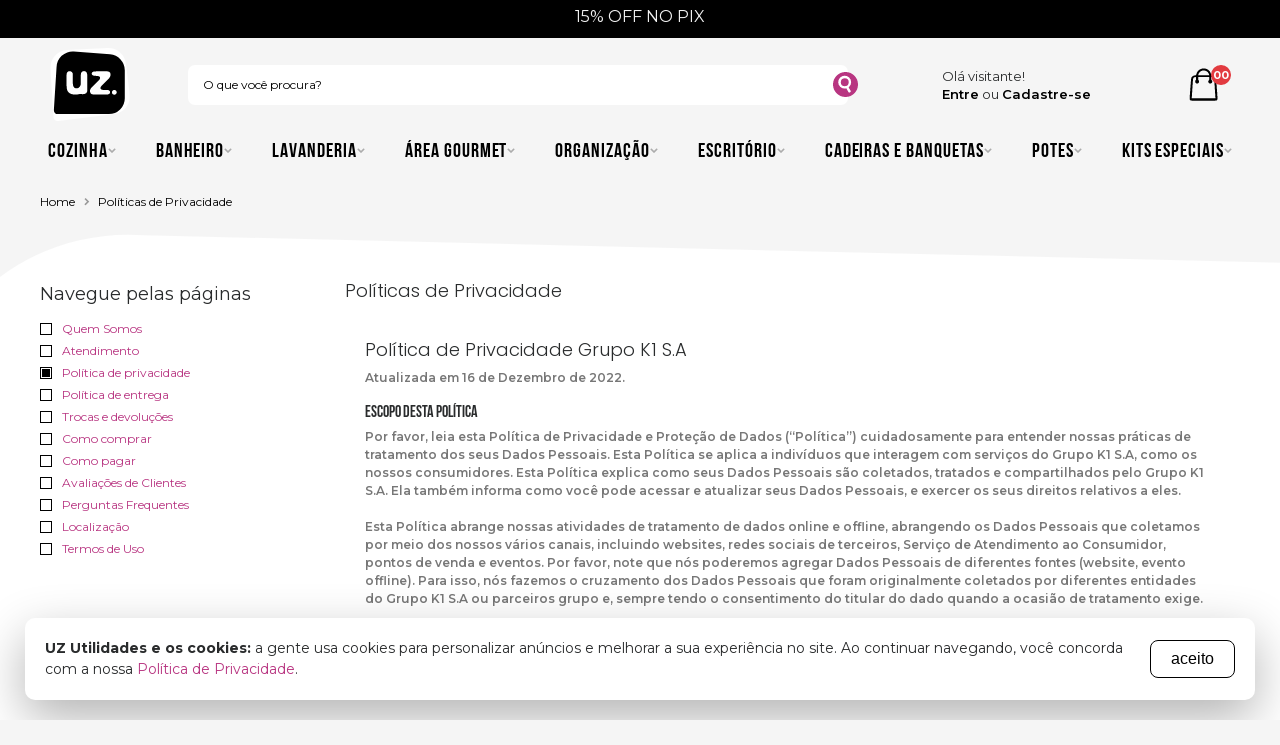

--- FILE ---
content_type: text/html; charset=UTF-8
request_url: https://www.uzutilidades.com.br/politica-de-privacidade
body_size: 41181
content:
<!DOCTYPE html>
<html lang="pt-br">
<head prefix=
	"og: http://ogp.me/ns#
     fb: http://ogp.me/ns/fb#
     product: http://ogp.me/ns/product#">
	<meta charset="UTF-8">
			<title>Políticas de Privacidade</title>
		<base href="https://www.uzutilidades.com.br">
		<meta http-equiv="Content-Type" content="text/html; charset=utf-8"/>
		<meta name="viewport" content="width=device-width, initial-scale=1, maximum-scale=1">
				<meta name="description" content=""/>
		<link rel="canonical" href="https://www.uzutilidades.com.br/politica-de-privacidade" />
				<link rel="icon" href="/icon.svg" sizes="256x256" type="image/svg+xml"/>
		<link rel="shortcut icon" sizes="256x256" href="/icon.svg" type="image/svg+xml"/>
				<link rel="manifest" href="/manifest.json">
		<meta name="author" content="UZ Utilidades"/>
		<meta name="robots" content="index, follow"/>
					<meta property="og:site_name" content="UZ Utilidades"/>
            						<meta property="fb:admins" content=""/>
						<meta property="fb:app_id" content=""/>
		
					<meta name="twitter:title" content="Políticas de Privacidade">
			<meta name="twitter:description" content="">
		
													<link rel="dns-prefetch" href="https://panoverse-cdn.com.br/uzutilidades.img">
							<link rel="dns-prefetch" href="https://www.uzutilidades.com.br/dist">
							
		<link rel="stylesheet" href="https://panoverse-cdn.com.br/css/platform.de104.css"/>

				<link rel="stylesheet" href="https://panoverse-cdn.com.br/css/modelo-1.7d029.css"/>
		<style>



@media (min-width:1200px){body.page-product.notMobile .container{width:1200px}}body.page-product.notMobile .product-summary .product-shipping .product-shipping-label{margin-right:14px}body.page-product.notMobile .product-summary .product-shipping .product-shipping-form input{margin:0px;max-width:105px}</style>		<style>@import url("https://fonts.googleapis.com/css2?family=Bebas+Neue&display=swap");@import url("https://fonts.googleapis.com/css2?family=Roboto:wght@500&display=swap");@import url("https://use.typekit.net/psp0jmw.css");@import url("https://fonts.googleapis.com/css2?family=Poppins:wght@300&display=swap");:root{--font-family-pesquisa: bebas-neue-v14-deprecated, sans-serif, "Roboto", sans-serif;--color-primary-hover: #26a8ff;--color-primary: #b83581;--color-secondary: #1f3b6f;--color-secondary-hover: #142648;--header-logo-height: 50px;--header-top-bar-background: #f5f4f0;--header-top-bar-background-escuro: #000000;--header-top-bar-color: #000;--header-top-bar-color-escuro: #f2f2f2;--header-logo-height: 75px;--footer-logo-height: 20px;--header-background: ##f5f5f5;--header-menu-bar-background: #f5f5f5;--search-input-border: 1px solid #f1f1f100;--search-btn-background-hover: #f1f1f100;--search-input-width-desktop: 660px;--btn-primary-background-hover: #a01164;--btn-primary-border-hover: #801754;--btn-primary-background: #b83581;--btn-primary-border: #000000;--color-success: #b83581;--btn-border-radius: 50px}aside.filter-cor.derivacao-1.derivacao-cor .label-sample .label-samble-content{width:45px !important;height:45px !important}h1,h2,h3,h4,h5,h6{font-family:bebas-neue-v14-deprecated, sans-serif}h1{font-family:"Poppins", sans-serif}body.isMobile .header-top .logo svg{height:var(--header-logo-height, 50px)}.categorias .owl-item.active.center .item{box-shadow:-2px 5px 9px #0000004d;-webkit-transform:skew(2deg) scale(1.1) !important;-ms-transform:skew(2deg) scale(1.1) !important;transform:skew(2deg) scale(1.1) !important;z-index:3}.page-rastreio-marketplace #area-body{margin-block:3rem}body.notMobile>.inner-body.header-1>.header-container>.menuBar{font-family:bebas-neue-v14-deprecated, sans-serif;font-size:20px}body.notMobile>.inner-body.header-1>.header-container>.menuBar ul.menu{justify-content:center;letter-spacing:0.06rem}body.notMobile>.inner-body.header-1>.header-container>.menuBar ul.menu>li{}body.notMobile>.inner-body.header-1>.header-container>.menuBar ul.menu>li>a,body.notMobile>.inner-body.header-1>.header-container>.menuBar ul.menu>li>.menu-item-container>a{font-size:20px;padding:3px 20px}body.notMobile>.inner-body.header-1>.header-container>.menuBar ul.menu>li:nth-child(1){}body.notMobile>.inner-body.header-1>.header-container>.menuBar ul.menu>li:nth-child(1)>a:after,body.notMobile>.inner-body.header-1>.header-container>.menuBar ul.menu>li:nth-child(1)>.menu-item-container>a:after{}body.notMobile>.inner-body.header-1>.header-container>.menuBar>div>ul>li.has-child>ul:before{content:"";width:30px;height:30px;position:absolute;left:-27px;top:-1px;background-image:url("data:image/svg+xml,%3Csvg version='1.1' id='Camada_1' xmlns='http://www.w3.org/2000/svg' xmlns:xlink='http://www.w3.org/1999/xlink' x='0px' y='0px' viewBox='0 0 46 52' style='enable-background:new 0 0 46 52;' xml:space='preserve'%3E%3Cstyle type='text/css'%3E .st0%7Bfill:%23B73581;%7D%0A%3C/style%3E%3Cg%3E%3Cpath class='st0' d='M46,52c-1.4-11.9-5.2-20.7-8-26c-2.9-5.5-6.2-11.5-13-17C17.4,2.9,9.4,0.8,5,0c13.7,0,27.3,0,41,0 C46,17.3,46,34.7,46,52z'/%3E%3C/g%3E%3C/svg%3E%0A")}body.notMobile>.inner-body.header-1>.header-container>.menuBar>.container>ul.menu .sub-menu:not(.megamenu):not(.megamenu-submenu-item) li a{padding:8px;color:#ffff;display:flex;align-items:center;justify-content:space-between;font-size:15px;width:100%}body.notMobile>.inner-body.header-1>.header-container>.menuBar>.container>ul.menu>li{}body.notMobile>.inner-body.header-1>.header-container>.menuBar>.container>ul.menu>li:not(.megamenu):not(.megamenu-submenu-item) li.has-child{}body.notMobile>.inner-body.header-1>.header-container>.menuBar>.container>ul.menu>li:not(.megamenu):not(.megamenu-submenu-item) li.has-child>a:after,body.notMobile>.inner-body.header-1>.header-container>.menuBar>.container>ul.menu>li:not(.megamenu):not(.megamenu-submenu-item) li.has-child>.menu-item-container>a:after{content:" ";width:12px;height:11px;display:block;background-image:url("data:image/svg+xml,%3Csvg version='1.1' id='Layer_1' xmlns='http://www.w3.org/2000/svg' xmlns:xlink='http://www.w3.org/1999/xlink' x='0px' y='0px' viewBox='0 0 330 330' style='enable-background:new 0 0 330 330;' xml:space='preserve'%3E%3Cstyle type='text/css'%3E .st0%7Bfill:%23FFFFFF;%7D%0A%3C/style%3E%3Cpath id='XMLID_103_' class='st0' d='M233.3,156L120.8,6c-5-6.6-14.4-8-21-3c-6.6,5-8,14.4-3,21l105.8,141L96.8,306 c-5,6.6-3.6,16,3,21c2.7,2,5.9,3,9,3c4.6,0,9.1-2.1,12-6l112.5-150C237.3,168.7,237.3,161.3,233.3,156z'/%3E%3C/svg%3E%0A");background-size:contain;background-repeat:no-repeat}body.notMobile>.inner-body.header-1>.header-container>.menuBar>.container>ul.menu>li:hover>.sub-menu{top:34px;left:34px;display:block !important}body.notMobile>.inner-body.header-1>.header-container>.menuBar>.container>ul.menu>li .sub-menu:not(.megamenu):not(.megamenu-submenu-item){background:#b83581;padding:7px 16px;box-shadow:0 2px 10px rgba(0, 0, 0, 0.15);min-width:240px;z-index:10;border:1px solid #ddd0;position:absolute;border-radius:0 0 30px 30px;box-sizing:unset}body.notMobile>.inner-body.header-1>.header-container>.menuBar>.container>ul.menu>li.has-child{}body.notMobile>.inner-body.header-1>.header-container>.menuBar>.container>ul.menu li.pos-right{}body.notMobile>.inner-body.header-1>.header-container>.menuBar>.container>ul.menu li.pos-right>a{}body.notMobile>.inner-body.header-1>.header-container>.menuBar ul.menu li{display:flex;flex-wrap:nowrap;align-items:center}body.notMobile>.inner-body.header-1>.header-container>.menuBar ul.menu .megamenu .megamenu-link-list .menuitem-title{font-size:19px;font-weight:100;color:var(--menu-color-primary);padding:0 0 10px 0;display:block}body.notMobile>.inner-body.header-1>.header-container>.menuBar ul.menu .megamenu .menuitem-filter-list .megamenu-filter .filter-title{font-size:20px;font-weight:100;color:var(--menu-color-primary);text-transform:uppercase}.notMobile .categorias .owl-carousel.owl-theme:not(.owl-loaded){display:flex;gap:20px;overflow:auto}.notMobile .categorias .owl-carousel.owl-theme #categorias a img{width:240px;height:auto}.notMobile .categorias .owl-carousel.owl-theme .owl-dots .owl-dot.active span{background:#000000}.notMobile .categorias .owl-carousel.owl-theme .owl-dots .owl-dot:hover span{background:#000000}.notMobile .categorias .owl-carousel.owl-theme .owl-dots button:focus{outline:unset;outline:unset}.notMobile .categorias .owl-carousel.owl-theme .item{cursor:pointer}.notMobile .categorias .owl-carousel.owl-theme .item:not(p img .item-title){-webkit-transform:skew(2deg);-ms-transform:skew(2deg);transform:skew(2deg);height:15rem;width:15rem;margin:24px 24px;transition:all 0.5s ease-out}.notMobile .categorias .owl-carousel.owl-theme .item:not(p img .item-title).cat1{background:-moz-linear-gradient(0% 50% 0deg, #e8dc70 0%, #ffd400 100%);background:-webkit-linear-gradient(0deg, #e8dc70 0%, #ffd400 100%);background:-webkit-gradient(linear, 0% 50%, 100% 50%, color-stop(0, #e8dc70), color-stop(1, #ffd400));background:-o-linear-gradient(0deg, #e8dc70 0%, #ffd400 100%);background:-ms-linear-gradient(0deg, #e8dc70 0%, #ffd400 100%);-ms-filter:"progid:DXImageTransform.Microsoft.gradient(startColorstr='#E8DC70', endColorstr='#FFD400' ,GradientType=0)";background:linear-gradient(90deg, #e8dc70 0%, #ffd400 100%);border-radius:25px;-moz-border-radius:25px;-webkit-border-radius:25px;filter:progid:DXImageTransform.Microsoft.gradient(startColorstr="#E8DC70", endColorstr="#FFD400", GradientType=1)}.notMobile .categorias .owl-carousel.owl-theme .item:not(p img .item-title).cat2{background:-moz-linear-gradient(50% 0% -90deg, white 0%, #ebebeb 99.93%);background:-webkit-linear-gradient(-90deg, white 0%, #ebebeb 99.93%);background:-webkit-gradient(linear, 50% 0%, 50% 100%, color-stop(0, white), color-stop(0.9993, #ebebeb));background:-o-linear-gradient(-90deg, white 0%, #ebebeb 99.93%);background:-ms-linear-gradient(-90deg, white 0%, #ebebeb 99.93%);-ms-filter:"progid:DXImageTransform.Microsoft.gradient(startColorstr='#FFFFFF', endColorstr='#EBEBEB' ,GradientType=0)";background:linear-gradient(180deg, white 0%, #ebebeb 99.93%);border-radius:25px;-moz-border-radius:25px;-webkit-border-radius:25px;filter:progid:DXImageTransform.Microsoft.gradient(startColorstr="#FFFFFF", endColorstr="#EBEBEB", GradientType=0)}.notMobile .categorias .owl-carousel.owl-theme .item:not(p img .item-title).cat3{background:-moz-linear-gradient(50% 0% -90deg, #b83581 0%, #aa009c 100%);background:-webkit-linear-gradient(-90deg, #b83581 0%, #aa009c 100%);background:-webkit-gradient(linear, 50% 0%, 50% 100%, color-stop(0, #b83581), color-stop(1, #aa009c));background:-o-linear-gradient(-90deg, #b83581 0%, #aa009c 100%);background:-ms-linear-gradient(-90deg, #b83581 0%, #aa009c 100%);-ms-filter:"progid:DXImageTransform.Microsoft.gradient(startColorstr='#B83581', endColorstr='#AA009C' ,GradientType=0)";background:linear-gradient(180deg, #b83581 0%, #aa009c 100%);border-radius:25px;-moz-border-radius:25px;-webkit-border-radius:25px;filter:progid:DXImageTransform.Microsoft.gradient(startColorstr="#B83581", endColorstr="#AA009C", GradientType=0)}.notMobile .categorias .owl-carousel.owl-theme .item:not(p img .item-title).cat4{background:-moz-linear-gradient(50% 0% -90deg, #8ddae4 0%, #00bed4 99.93%);background:-webkit-linear-gradient(-90deg, #8ddae4 0%, #00bed4 99.93%);background:-webkit-gradient(linear, 50% 0%, 50% 100%, color-stop(0, #8ddae4), color-stop(0.9993, #00bed4));background:-o-linear-gradient(-90deg, #8ddae4 0%, #00bed4 99.93%);background:-ms-linear-gradient(-90deg, #8ddae4 0%, #00bed4 99.93%);-ms-filter:"progid:DXImageTransform.Microsoft.gradient(startColorstr='#8DDAE4', endColorstr='#00BED4' ,GradientType=0)";background:linear-gradient(180deg, #8ddae4 0%, #00bed4 99.93%);border-radius:25px;-moz-border-radius:25px;-webkit-border-radius:25px;filter:progid:DXImageTransform.Microsoft.gradient(startColorstr="#8DDAE4", endColorstr="#00BED4", GradientType=0)}.notMobile .categorias .owl-carousel.owl-theme .item:not(p img .item-title).cat5{background:-moz-linear-gradient(50% 0% -90deg, white 0%, #ebebeb 99.93%);background:-webkit-linear-gradient(-90deg, white 0%, #ebebeb 99.93%);background:-webkit-gradient(linear, 50% 0%, 50% 100%, color-stop(0, white), color-stop(0.9993, #ebebeb));background:-o-linear-gradient(-90deg, white 0%, #ebebeb 99.93%);background:-ms-linear-gradient(-90deg, white 0%, #ebebeb 99.93%);-ms-filter:"progid:DXImageTransform.Microsoft.gradient(startColorstr='#FFFFFF', endColorstr='#EBEBEB' ,GradientType=0)";background:linear-gradient(180deg, white 0%, #ebebeb 99.93%);border-radius:25px;-moz-border-radius:25px;-webkit-border-radius:25px;filter:progid:DXImageTransform.Microsoft.gradient(startColorstr="#FFFFFF", endColorstr="#EBEBEB", GradientType=0)}.notMobile .categorias .owl-carousel.owl-theme .item:not(p img .item-title).cat6{background:-moz-linear-gradient(50% 0% -90deg, #f5c1eb 0%, #ffbff3 99.93%);background:-webkit-linear-gradient(-90deg, #f5c1eb 0%, #ffbff3 99.93%);background:-webkit-gradient(linear, 50% 0%, 50% 100%, color-stop(0, #f5c1eb), color-stop(0.9993, #ffbff3));background:-o-linear-gradient(-90deg, #f5c1eb 0%, #ffbff3 99.93%);background:-ms-linear-gradient(-90deg, #f5c1eb 0%, #ffbff3 99.93%);-ms-filter:"progid:DXImageTransform.Microsoft.gradient(startColorstr='#F5C1EB', endColorstr='#FFBFF3' ,GradientType=0)";background:linear-gradient(180deg, #f5c1eb 0%, #ffbff3 99.93%);border-radius:25px;-moz-border-radius:25px;-webkit-border-radius:25px;filter:progid:DXImageTransform.Microsoft.gradient(startColorstr="#F5C1EB", endColorstr="#FFBFF3", GradientType=0)}.notMobile .categorias .owl-carousel.owl-theme .item:hover{box-shadow:-2px 5px 9px #0000004d;-webkit-transform:skew(2deg) scale(1.1) !important;-ms-transform:skew(2deg) scale(1.1) !important;transform:skew(2deg) scale(1.1) !important}.notMobile .categorias .owl-carousel.owl-theme .item .item-title{position:absolute;bottom:0;left:0;right:0;margin:auto;width:160px;height:45px;text-decoration:none}.notMobile .categorias .owl-carousel.owl-theme .item .item-title p{text-align:center;font-family:"Roboto", sans-serif;font-weight:500;font-size:19px;transform:skew(358deg);color:white;text-shadow:-1px 3px 3px black}.notMobile .categorias .owl-carousel.owl-theme .owl-nav [class*="owl-prev"]:hover{color:white;background:none;background-image:url("data:image/svg+xml,%3Csvg xmlns='http://www.w3.org/2000/svg' viewBox='0 0 110.1 110.1'%3E%3Cg data-name='Camada 2'%3E%3Ccircle cx='55' cy='55' r='55' style='fill:%23b83581'/%3E%3Cpath style='fill:%23fff' d='M21.7 55.1 75.5 24v62.1l-53.8-31z'/%3E%3C/g%3E%3C/svg%3E") !important;text-decoration:none}.notMobile .categorias .owl-carousel.owl-theme .owl-nav [class*="owl-next"]:hover{color:white;background:none;background-image:url("data:image/svg+xml,%3Csvg xmlns='http://www.w3.org/2000/svg' viewBox='0 0 110.1 110.1'%3E%3Cg data-name='Camada 2'%3E%3Ccircle cx='55' cy='55' r='55' style='fill:%23b83581'/%3E%3Cpath style='fill:%23fff' d='M88.4 55.1 34.6 24v62.1l53.8-31z'/%3E%3C/g%3E%3C/svg%3E");text-decoration:none}.notMobile .categorias .owl-carousel.owl-theme .owl-nav button.owl-prev{position:absolute;color:white;background-image:url("data:image/svg+xml,%3Csvg xmlns='http://www.w3.org/2000/svg' viewBox='0 0 110.1 110.1'%3E%3Cg data-name='Camada 2'%3E%3Ccircle cx='55' cy='55' r='55' style='fill:%23b83581'/%3E%3Cpath style='fill:%23fff' d='M21.7 55.1 75.5 24v62.1l-53.8-31z'/%3E%3C/g%3E%3C/svg%3E");background-size:cover !important;background-repeat:no-repeat !important;top:100px;left:-15px;width:60px;height:60px;z-index:100}.notMobile .categorias .owl-carousel.owl-theme .owl-nav button.owl-next{position:absolute;color:white;background-image:url("data:image/svg+xml,%3Csvg xmlns='http://www.w3.org/2000/svg' viewBox='0 0 110.1 110.1'%3E%3Cg data-name='Camada 2'%3E%3Ccircle cx='55' cy='55' r='55' style='fill:%23b83581'/%3E%3Cpath style='fill:%23fff' d='M88.4 55.1 34.6 24v62.1l53.8-31z'/%3E%3C/g%3E%3C/svg%3E");background-size:cover !important;background-repeat:no-repeat !important;top:100px;right:-15px;width:60px;height:60px;z-index:100}.notMobile .categorias .owl-carousel.owl-theme .owl-nav button:focus{outline:unset;outline:unset}.isMobile .info-contato .btn-whatsapp{padding:20px}.isMobile .info-contato .btn-whatsapp span a{color:#fff;cursor:pointer;padding-left:20px;font-size:1.9em;font-family:"Roboto", "sans-serif";letter-spacing:1.34px}.isMobile .info-contato .btn-tel{padding:20px}.isMobile .info-contato .btn-tel span a{color:#fff;cursor:pointer;padding-left:20px;font-size:1.9em;font-family:"Roboto", "sans-serif";letter-spacing:1.34px}.isMobile .categorias .owl-carousel.owl-theme:not(.owl-loaded){display:flex;gap:20px;overflow:auto}.isMobile .categorias .owl-carousel.owl-theme .owl-item{overflow:unset}.isMobile .categorias .owl-carousel.owl-theme .owl-dots .owl-dot.active span{background:#000000}.isMobile .categorias .owl-carousel.owl-theme .owl-dots .owl-dot:hover span{background:#000000}.isMobile .categorias .owl-carousel.owl-theme .owl-dots button:focus{outline:unset;outline:unset}.isMobile .categorias .owl-carousel.owl-theme .item{cursor:pointer}.isMobile .categorias .owl-carousel.owl-theme .item:not(p img .item-title){-webkit-transform:skew(2deg);-ms-transform:skew(2deg);transform:skew(2deg);height:15rem;width:15rem;margin:24px auto;transition:all 0.5s ease-out}.isMobile .categorias .owl-carousel.owl-theme .item:not(p img .item-title).cat1{background:-moz-linear-gradient(0% 50% 0deg, #e8dc70 0%, #ffd400 100%);background:-webkit-linear-gradient(0deg, #e8dc70 0%, #ffd400 100%);background:-webkit-gradient(linear, 0% 50%, 100% 50%, color-stop(0, #e8dc70), color-stop(1, #ffd400));background:-o-linear-gradient(0deg, #e8dc70 0%, #ffd400 100%);background:-ms-linear-gradient(0deg, #e8dc70 0%, #ffd400 100%);-ms-filter:"progid:DXImageTransform.Microsoft.gradient(startColorstr='#E8DC70', endColorstr='#FFD400' ,GradientType=0)";background:linear-gradient(90deg, #e8dc70 0%, #ffd400 100%);border-radius:25px;-moz-border-radius:25px;-webkit-border-radius:25px;filter:progid:DXImageTransform.Microsoft.gradient(startColorstr="#E8DC70", endColorstr="#FFD400", GradientType=1)}.isMobile .categorias .owl-carousel.owl-theme .item:not(p img .item-title).cat2{background:-moz-linear-gradient(50% 0% -90deg, white 0%, #ebebeb 99.93%);background:-webkit-linear-gradient(-90deg, white 0%, #ebebeb 99.93%);background:-webkit-gradient(linear, 50% 0%, 50% 100%, color-stop(0, white), color-stop(0.9993, #ebebeb));background:-o-linear-gradient(-90deg, white 0%, #ebebeb 99.93%);background:-ms-linear-gradient(-90deg, white 0%, #ebebeb 99.93%);-ms-filter:"progid:DXImageTransform.Microsoft.gradient(startColorstr='#FFFFFF', endColorstr='#EBEBEB' ,GradientType=0)";background:linear-gradient(180deg, white 0%, #ebebeb 99.93%);border-radius:25px;-moz-border-radius:25px;-webkit-border-radius:25px;filter:progid:DXImageTransform.Microsoft.gradient(startColorstr="#FFFFFF", endColorstr="#EBEBEB", GradientType=0)}.isMobile .categorias .owl-carousel.owl-theme .item:not(p img .item-title).cat3{background:-moz-linear-gradient(50% 0% -90deg, #b83581 0%, #aa009c 100%);background:-webkit-linear-gradient(-90deg, #b83581 0%, #aa009c 100%);background:-webkit-gradient(linear, 50% 0%, 50% 100%, color-stop(0, #b83581), color-stop(1, #aa009c));background:-o-linear-gradient(-90deg, #b83581 0%, #aa009c 100%);background:-ms-linear-gradient(-90deg, #b83581 0%, #aa009c 100%);-ms-filter:"progid:DXImageTransform.Microsoft.gradient(startColorstr='#B83581', endColorstr='#AA009C' ,GradientType=0)";background:linear-gradient(180deg, #b83581 0%, #aa009c 100%);border-radius:25px;-moz-border-radius:25px;-webkit-border-radius:25px;filter:progid:DXImageTransform.Microsoft.gradient(startColorstr="#B83581", endColorstr="#AA009C", GradientType=0)}.isMobile .categorias .owl-carousel.owl-theme .item:not(p img .item-title).cat4{background:-moz-linear-gradient(50% 0% -90deg, #8ddae4 0%, #00bed4 99.93%);background:-webkit-linear-gradient(-90deg, #8ddae4 0%, #00bed4 99.93%);background:-webkit-gradient(linear, 50% 0%, 50% 100%, color-stop(0, #8ddae4), color-stop(0.9993, #00bed4));background:-o-linear-gradient(-90deg, #8ddae4 0%, #00bed4 99.93%);background:-ms-linear-gradient(-90deg, #8ddae4 0%, #00bed4 99.93%);-ms-filter:"progid:DXImageTransform.Microsoft.gradient(startColorstr='#8DDAE4', endColorstr='#00BED4' ,GradientType=0)";background:linear-gradient(180deg, #8ddae4 0%, #00bed4 99.93%);border-radius:25px;-moz-border-radius:25px;-webkit-border-radius:25px;filter:progid:DXImageTransform.Microsoft.gradient(startColorstr="#8DDAE4", endColorstr="#00BED4", GradientType=0)}.isMobile .categorias .owl-carousel.owl-theme .item:not(p img .item-title).cat5{background:-moz-linear-gradient(50% 0% -90deg, white 0%, #ebebeb 99.93%);background:-webkit-linear-gradient(-90deg, white 0%, #ebebeb 99.93%);background:-webkit-gradient(linear, 50% 0%, 50% 100%, color-stop(0, white), color-stop(0.9993, #ebebeb));background:-o-linear-gradient(-90deg, white 0%, #ebebeb 99.93%);background:-ms-linear-gradient(-90deg, white 0%, #ebebeb 99.93%);-ms-filter:"progid:DXImageTransform.Microsoft.gradient(startColorstr='#FFFFFF', endColorstr='#EBEBEB' ,GradientType=0)";background:linear-gradient(180deg, white 0%, #ebebeb 99.93%);border-radius:25px;-moz-border-radius:25px;-webkit-border-radius:25px;filter:progid:DXImageTransform.Microsoft.gradient(startColorstr="#FFFFFF", endColorstr="#EBEBEB", GradientType=0)}.isMobile .categorias .owl-carousel.owl-theme .item:not(p img .item-title).cat6{background:-moz-linear-gradient(50% 0% -90deg, #f5c1eb 0%, #ffbff3 99.93%);background:-webkit-linear-gradient(-90deg, #f5c1eb 0%, #ffbff3 99.93%);background:-webkit-gradient(linear, 50% 0%, 50% 100%, color-stop(0, #f5c1eb), color-stop(0.9993, #ffbff3));background:-o-linear-gradient(-90deg, #f5c1eb 0%, #ffbff3 99.93%);background:-ms-linear-gradient(-90deg, #f5c1eb 0%, #ffbff3 99.93%);-ms-filter:"progid:DXImageTransform.Microsoft.gradient(startColorstr='#F5C1EB', endColorstr='#FFBFF3' ,GradientType=0)";background:linear-gradient(180deg, #f5c1eb 0%, #ffbff3 99.93%);border-radius:25px;-moz-border-radius:25px;-webkit-border-radius:25px;filter:progid:DXImageTransform.Microsoft.gradient(startColorstr="#F5C1EB", endColorstr="#FFBFF3", GradientType=0)}.isMobile .categorias .owl-carousel.owl-theme .item .item-title{position:absolute;bottom:0;left:0;right:0;margin:auto;width:160px;height:45px;text-decoration:none}.isMobile .categorias .owl-carousel.owl-theme .item .item-title p{text-align:center;font-family:"Roboto", sans-serif;font-weight:500;font-size:19px;transform:skew(358deg);color:white;text-shadow:-1px 3px 3px black}.isMobile .categorias .owl-carousel.owl-theme .owl-nav [class*="owl-prev"]:hover{color:white;background:none;background-image:url("data:image/svg+xml,%3Csvg xmlns='http://www.w3.org/2000/svg' viewBox='0 0 110.1 110.1'%3E%3Cg data-name='Camada 2'%3E%3Ccircle cx='55' cy='55' r='55' style='fill:%23b83581'/%3E%3Cpath style='fill:%23fff' d='M21.7 55.1 75.5 24v62.1l-53.8-31z'/%3E%3C/g%3E%3C/svg%3E") !important;text-decoration:none}.isMobile .categorias .owl-carousel.owl-theme .owl-nav [class*="owl-next"]:hover{color:white;background:none;background-image:url("data:image/svg+xml,%3Csvg xmlns='http://www.w3.org/2000/svg' viewBox='0 0 110.1 110.1'%3E%3Cg data-name='Camada 2'%3E%3Ccircle cx='55' cy='55' r='55' style='fill:%23b83581'/%3E%3Cpath style='fill:%23fff' d='M88.4 55.1 34.6 24v62.1l53.8-31z'/%3E%3C/g%3E%3C/svg%3E");text-decoration:none}.isMobile .categorias .owl-carousel.owl-theme .owl-nav button.owl-prev{position:absolute;color:white;background-image:url("data:image/svg+xml,%3Csvg xmlns='http://www.w3.org/2000/svg' viewBox='0 0 110.1 110.1'%3E%3Cg data-name='Camada 2'%3E%3Ccircle cx='55' cy='55' r='55' style='fill:%23b83581'/%3E%3Cpath style='fill:%23fff' d='M21.7 55.1 75.5 24v62.1l-53.8-31z'/%3E%3C/g%3E%3C/svg%3E");background-size:cover !important;background-repeat:no-repeat !important;left:-5px;top:110px;width:50px;height:50px;z-index:100}.isMobile .categorias .owl-carousel.owl-theme .owl-nav button.owl-next{position:absolute;color:white;background-image:url("data:image/svg+xml,%3Csvg xmlns='http://www.w3.org/2000/svg' viewBox='0 0 110.1 110.1'%3E%3Cg data-name='Camada 2'%3E%3Ccircle cx='55' cy='55' r='55' style='fill:%23b83581'/%3E%3Cpath style='fill:%23fff' d='M88.4 55.1 34.6 24v62.1l53.8-31z'/%3E%3C/g%3E%3C/svg%3E");background-size:cover !important;background-repeat:no-repeat !important;right:-5px;top:110px;width:50px;height:50px;z-index:100}.isMobile .categorias .owl-carousel.owl-theme .owl-nav button:focus{outline:unset;outline:unset}.notMobile .banner-principal.with-slider.with-nav.with-nav-outside .owl-nav button.owl-prev{position:absolute;color:white;background-image:url("data:image/svg+xml,%3Csvg xmlns='http://www.w3.org/2000/svg' viewBox='0 0 110.1 110.1'%3E%3Cg data-name='Camada 2'%3E%3Ccircle cx='55' cy='55' r='55' style='fill:%23b83581'/%3E%3Cpath style='fill:%23fff' d='M21.7 55.1 75.5 24v62.1l-53.8-31z'/%3E%3C/g%3E%3C/svg%3E");background-size:cover !important;background-repeat:no-repeat !important;margin-top:auto;margin-bottom:auto;width:70px;height:70px;z-index:100}.notMobile .banner-principal.with-slider.with-nav.with-nav-outside .owl-nav button.owl-next{position:absolute;color:white;background-image:url("data:image/svg+xml,%3Csvg xmlns='http://www.w3.org/2000/svg' viewBox='0 0 110.1 110.1'%3E%3Cg data-name='Camada 2'%3E%3Ccircle cx='55' cy='55' r='55' style='fill:%23b83581'/%3E%3Cpath style='fill:%23fff' d='M88.4 55.1 34.6 24v62.1l53.8-31z'/%3E%3C/g%3E%3C/svg%3E");background-size:cover !important;background-repeat:no-repeat !important;margin-top:auto;margin-bottom:auto;width:70px;height:70px;z-index:100}.notMobile .banner-principal.with-slider.with-nav.with-nav-outside .owl-nav button:focus{outline:unset;outline:unset}.notMobile .banner-principal.with-slider.with-nav.with-nav-outside .owl-nav svg path{fill:#9990}.notMobile .with-slider.with-nav.with-nav-outside .owl-nav button.owl-prev{position:absolute;color:white;background-image:url("data:image/svg+xml,%3Csvg xmlns='http://www.w3.org/2000/svg' viewBox='0 0 110.1 110.1'%3E%3Cg data-name='Camada 2'%3E%3Ccircle cx='55' cy='55' r='55' style='fill:%23b83581'/%3E%3Cpath style='fill:%23fff' d='M21.7 55.1 75.5 24v62.1l-53.8-31z'/%3E%3C/g%3E%3C/svg%3E");background-size:cover !important;background-repeat:no-repeat !important;margin-top:auto;margin-bottom:auto;width:35px;height:35px;z-index:100}.notMobile .with-slider.with-nav.with-nav-outside .owl-nav button.owl-next{position:absolute;color:white;background-image:url("data:image/svg+xml,%3Csvg xmlns='http://www.w3.org/2000/svg' viewBox='0 0 110.1 110.1'%3E%3Cg data-name='Camada 2'%3E%3Ccircle cx='55' cy='55' r='55' style='fill:%23b83581'/%3E%3Cpath style='fill:%23fff' d='M88.4 55.1 34.6 24v62.1l53.8-31z'/%3E%3C/g%3E%3C/svg%3E");background-size:cover !important;background-repeat:no-repeat !important;margin-top:auto;margin-bottom:auto;width:35px;height:35px;z-index:100}.notMobile .with-slider.with-nav.with-nav-outside .owl-nav button:focus{outline:unset;outline:unset}.notMobile .with-slider.with-nav.with-nav-outside .owl-nav svg path{fill:#9990}.isMobile .with-slider.with-nav.with-nav-outside .owl-nav button.owl-prev{position:absolute;color:white;background-image:url("data:image/svg+xml,%3Csvg xmlns='http://www.w3.org/2000/svg' viewBox='0 0 110.1 110.1'%3E%3Cg data-name='Camada 2'%3E%3Ccircle cx='55' cy='55' r='55' style='fill:%23b83581'/%3E%3Cpath style='fill:%23fff' d='M21.7 55.1 75.5 24v62.1l-53.8-31z'/%3E%3C/g%3E%3C/svg%3E");background-size:cover !important;background-repeat:no-repeat !important;margin-top:auto;margin-bottom:auto;width:50px;height:50px;z-index:100}.isMobile .with-slider.with-nav.with-nav-outside .owl-nav button.owl-next{position:absolute;color:white;background-image:url("data:image/svg+xml,%3Csvg xmlns='http://www.w3.org/2000/svg' viewBox='0 0 110.1 110.1'%3E%3Cg data-name='Camada 2'%3E%3Ccircle cx='55' cy='55' r='55' style='fill:%23b83581'/%3E%3Cpath style='fill:%23fff' d='M88.4 55.1 34.6 24v62.1l53.8-31z'/%3E%3C/g%3E%3C/svg%3E");background-size:cover !important;background-repeat:no-repeat !important;margin-top:auto;margin-bottom:auto;width:50px;height:50px;z-index:100}.isMobile .with-slider.with-nav.with-nav-outside .owl-nav button:focus{outline:unset;outline:unset}.isMobile .with-slider.with-nav.with-nav-outside .owl-nav svg path{fill:#9990}.with-slider .owl-dots-container{position:absolute;left:0 !important;right:0 !important;bottom:-30px !important;display:flex;flex-direction:row;align-items:center;justify-content:center}.with-slider.with-dots .owl-dots{opacity:0;z-index:999;padding:3px 8px;background:#fff0;display:flex;flex-direction:row;align-items:center;justify-content:center}.with-slider.with-dots .owl-dots .active span{background:#000000}.with-slider.with-dots .owl-dots span{background:#c8c8c8;border-radius:20px;display:block;height:15px;margin:5px 7px;width:15px}.with-slider.with-dots .owl-dots button:focus{outline:unset;outline:unset}.isMobile .fundo-vitrine{background-image:url("data:image/svg+xml,%3Csvg xmlns='http://www.w3.org/2000/svg' viewBox='0 0 1837 666.9' style='enable-background:new 0 0 1837.05 666.87' xml:space='preserve'%3E%3Cpath d='M1804.3 650.4H-76c-33.6 0-60.2-26.6-58.2-58.1l41-343c0-135.6 123-242.6 267-232.2L1853 57.7c129.2 9.3 229 110.5 229 232.3.2 21.7-1.3 53-9 89.6-8.3 39-26.9 126-101.7 194a317 317 0 0 1-167 76.8z' style='fill:%23fff'/%3E%3C/svg%3E");background-size:cover;background-repeat:no-repeat}.notMobile .fundo-vitrine{background-image:url("data:image/svg+xml,%3Csvg xmlns='http://www.w3.org/2000/svg' viewBox='0 0 1837 666.9' style='enable-background:new 0 0 1837.05 666.87' xml:space='preserve'%3E%3Cpath d='M1804.3 650.4H-76c-33.6 0-60.2-26.6-58.2-58.1l41-343c0-135.6 123-242.6 267-232.2L1853 57.7c129.2 9.3 229 110.5 229 232.3.2 21.7-1.3 53-9 89.6-8.3 39-26.9 126-101.7 194a317 317 0 0 1-167 76.8z' style='fill:%23fff'/%3E%3C/svg%3E");background-size:100%;background-repeat:no-repeat}.notMobile .product .capa:after{content:"";width:100%;height:100%;margin:20px 10px;background-image:linear-gradient(180deg, #ffffff00, #a5a5a51c);z-index:1;border-radius:34px;-webkit-transform:skew(2deg);-ms-transform:skew(2deg);transform:skew(2deg)}.notMobile .product .rating{display:flex;align-items:center;justify-content:start;margin-left:20px !important}.notMobile .product h3{font-size:15px !important;text-align:left;text-transform:initial !important;font-family:"Poppins", sans-serif}.notMobile .product h2{font-family:roboto;font-size:0.9rem !important;text-align:initial;text-transform:uppercase !important;color:#768189 !important;font-weight:500 !important}.notMobile .product .product-info .prices{align-items:baseline !important;display:flex;flex-direction:column;text-align:center;padding:0 0 10px 0;margin-left:20px;min-height:74px}.notMobile .product .product-info .price-sale{font-weight:bold !important;color:#b53e8b !important;font-size:18px !important}.notMobile .product .product-info .price-from{margin-right:25px !important;font-size:14px !important}.notMobile .product .product-info .flex-line{display:flex;align-items:center;justify-content:center;padding:2px 0;flex-direction:column}.notMobile .product .btn.btn-primary{font-family:bebas-neue-v14-deprecated, sans-serif;font-weight:100;font-size:18px;width:95%;color:#FFFFFF !important;background:black;padding:12px;text-transform:uppercase;border-radius:29px;-moz-border-radius:29px;-webkit-border-radius:29px;float:left}.isMobile .product .capa:after{content:"";width:100%;height:100%;margin:20px 10px;background-image:linear-gradient(180deg, #ffffff00, #a5a5a51c);z-index:1;border-radius:34px;-webkit-transform:skew(2deg);-ms-transform:skew(2deg);transform:skew(2deg)}.isMobile .product .rating{display:flex;align-items:center;justify-content:start;margin-left:20px !important}.isMobile .product h3{font-size:15px !important;text-align:left;text-transform:initial !important;font-family:"Poppins", sans-serif}.isMobile .product h2{font-family:roboto;font-size:0.9rem !important;text-align:initial;text-transform:uppercase !important;color:#768189 !important;font-weight:500 !important}.isMobile .product .product-info .prices{align-items:baseline !important;display:flex;flex-direction:column;text-align:center;padding:0 0 10px 0;margin-left:20px;min-height:74px}.isMobile .product .product-info .price-sale{font-weight:bold !important;color:#b53e8b !important;font-size:18px !important}.isMobile .product .product-info .price-from{margin-right:25px !important;padding:0 !important;font-size:0.8rem !important}.isMobile .product .product-info .flex-line{display:flex;align-items:center;justify-content:center;padding:2px 0;flex-direction:column}.isMobile .product .btn.btn-primary{font-family:bebas-neue-v14-deprecated, sans-serif;font-weight:100;font-size:18px;width:100%;color:#FFFFFF !important;background:black;padding:12px;text-transform:uppercase;border-radius:29px;-moz-border-radius:29px;-webkit-border-radius:29px;float:left}.owl-theme .owl-dots .owl-dot span{text-align:left;width:15px !important;height:15px !important}.notMobile .rede-news .video{-webkit-transform:skew(178deg);-ms-transform:skew(2deg);transform:skew(178deg);transition:all 0.5s ease-out;width:520px;height:290px}.notMobile .rede-news .video iframe#ytplayer{border-radius:50px 50px 50px 15px}.notMobile .rede-news .user-data{margin-right:50px;margin-left:50px}.notMobile .rede-news .user-data .btn:not(.btn-link):focus{box-shadow:unset}.notMobile .rede-news .user-data .btn.btn-primary{background-image:url("data:image/svg+xml,%3Csvg xmlns='http://www.w3.org/2000/svg' viewBox='0 0 34.34 34.34'%3E%3Cdefs%3E%3Cstyle%3E.cls-1%7Bfill:%23b83581;%7D.cls-2%7Bfill:%23fff;%7D%3C/style%3E%3C/defs%3E%3Cg id='Camada_2' data-name='Camada 2'%3E%3Cg id='FOOTER_-_OBRIGA' data-name='FOOTER - OBRIGA'%3E%3Ccircle class='cls-1' cx='17.17' cy='17.17' r='17.17'/%3E%3Cpolygon class='cls-2' points='27.57 17.17 10.79 7.48 10.79 26.86 27.57 17.17'/%3E%3C/g%3E%3C/g%3E%3C/svg%3E");background-color:unset !important;background-repeat:no-repeat;position:absolute;left:110px;top:5px;width:25px;font-family:"Roboto", sans-serif;font-weight:500;color:#faebd700}.notMobile .rede-news .user-data p{margin-top:20px;width:382px;text-align:center;margin-right:auto;margin-left:auto;font-family:Roboto;font-size:13px;letter-spacing:1.15px;color:#768189}.notMobile .rede-news .user-data input{width:145%;border:1px solid var(--search-input-border, #dbdbdb);padding:20px 15px;border-radius:21px;font-family:var(--font-family);font-size:12px;line-height:27px;height:var(--search-input-height, 40px);font-weight:400;color:var(--search-input-color, #000);background:var(--search-input-background, #fff);vertical-align:middle;margin:5px}.isMobile .rede-news .video{-webkit-transform:skew(178deg);-ms-transform:skew(2deg);transform:skew(178deg);transition:all 0.5s ease-out}.isMobile .rede-news .video iframe#ytplayer{border-radius:25px 25px 25px 7.5px}.isMobile .rede-news .user-data{margin-right:auto;margin-left:auto}.isMobile .rede-news .user-data .btn:focus{box-shadow:unset !important}.isMobile .rede-news .user-data .btn.btn-primary{background-image:url("data:image/svg+xml,%3Csvg xmlns='http://www.w3.org/2000/svg' viewBox='0 0 34.34 34.34'%3E%3Cdefs%3E%3Cstyle%3E.cls-1%7Bfill:%23b83581;%7D.cls-2%7Bfill:%23fff;%7D%3C/style%3E%3C/defs%3E%3Cg id='Camada_2' data-name='Camada 2'%3E%3Cg id='FOOTER_-_OBRIGA' data-name='FOOTER - OBRIGA'%3E%3Ccircle class='cls-1' cx='17.17' cy='17.17' r='17.17'/%3E%3Cpolygon class='cls-2' points='27.57 17.17 10.79 7.48 10.79 26.86 27.57 17.17'/%3E%3C/g%3E%3C/g%3E%3C/svg%3E");background-color:unset !important;background-repeat:no-repeat;position:absolute;right:5px;top:5px;width:25px;font-family:"Roboto", sans-serif;font-weight:500;color:#faebd700}.isMobile .rede-news .user-data p{margin-top:20px;text-align:center;margin-right:auto;font-family:Roboto;font-size:13px;letter-spacing:1.15px;color:#768189}.isMobile .rede-news .user-data input{width:120%;margin:5px;border:1px solid var(--search-input-border, #dbdbdb);padding:20px 15px;border-radius:21px;font-family:var(--font-family);font-size:12px;line-height:27px;height:var(--search-input-height, 40px);font-weight:400;color:var(--search-input-color, #000);background:var(--search-input-background, #fff);vertical-align:middle}.info-contato p{font-family:"Roboto", sans-serif;font-style:normal;font-size:15px;letter-spacing:1.34px;color:#FFFFFF;color:white}.info-contato a{text-decoration:none}.info-contato strong{font-family:"Roboto", sans-serif;font-style:normal;font-size:15px;letter-spacing:1.34px;color:#FFFFFF;color:white;text-decoration:none;cursor:pointer}.info-contato strong:hover{color:black;text-decoration:none}.btn-logo{margin-top:auto;margin-bottom:auto}.btn-whats-tel{margin-top:auto;margin-bottom:auto}.btn-whats-tel .btn-whatsapp{display:flex;align-items:center}.btn-whats-tel .btn-whatsapp span a{color:#fff;cursor:pointer;padding-left:20px;font-size:1.9em;font-family:"Roboto", "sans-serif";letter-spacing:1.34px}.btn-whats-tel .btn-whatsapp span a:hover{color:black;text-decoration:none}.btn-whats-tel .btn-tel{display:flex;align-items:center}.btn-whats-tel .btn-tel span a{color:#fff;cursor:pointer;padding-left:20px;font-size:1.9em;font-family:"Roboto", "sans-serif";letter-spacing:1.34px}.btn-whats-tel .btn-tel span a:hover{color:black;text-decoration:none}body.isMobile .menuBar.menuModel-2 .menu-blocks div a{color:#424242;text-decoration:none;font-weight:500;display:flex;flex-direction:column}body .inner-body.header-1 .menuBar.menuModel-2 .menu-blocks div:nth-child(4) a svg{display:none}body .inner-body.header-1 .menuBar.menuModel-2 .menu-blocks div:nth-child(4) a::before{content:"";width:23px;height:22px;display:block;background-image:url("data:image/svg+xml,%3Csvg xmlns='http://www.w3.org/2000/svg' width='24px' height='24px' viewBox='0 0 24 24'%3E%3Cpath fill-rule='evenodd' clip-rule='evenodd' d='M18.403 5.633A8.919 8.919 0 0 0 12.053 3c-4.948 0-8.976 4.027-8.978 8.977 0 1.582.413 3.126 1.198 4.488L3 21.116l4.759-1.249a8.981 8.981 0 0 0 4.29 1.093h.004c4.947 0 8.975-4.027 8.977-8.977a8.926 8.926 0 0 0-2.627-6.35m-6.35 13.812h-.003a7.446 7.446 0 0 1-3.798-1.041l-.272-.162-2.824.741.753-2.753-.177-.282a7.448 7.448 0 0 1-1.141-3.971c.002-4.114 3.349-7.461 7.465-7.461a7.413 7.413 0 0 1 5.275 2.188 7.42 7.42 0 0 1 2.183 5.279c-.002 4.114-3.349 7.462-7.461 7.462m4.093-5.589c-.225-.113-1.327-.655-1.533-.73-.205-.075-.354-.112-.504.112s-.58.729-.711.879-.262.168-.486.056-.947-.349-1.804-1.113c-.667-.595-1.117-1.329-1.248-1.554s-.014-.346.099-.458c.101-.1.224-.262.336-.393.112-.131.149-.224.224-.374s.038-.281-.019-.393c-.056-.113-.505-1.217-.692-1.666-.181-.435-.366-.377-.504-.383a9.65 9.65 0 0 0-.429-.008.826.826 0 0 0-.599.28c-.206.225-.785.767-.785 1.871s.804 2.171.916 2.321c.112.15 1.582 2.415 3.832 3.387.536.231.954.369 1.279.473.537.171 1.026.146 1.413.089.431-.064 1.327-.542 1.514-1.066.187-.524.187-.973.131-1.067-.056-.094-.207-.151-.43-.263'/%3E%3C/svg%3E");opacity:0.5}body:not(body.page-checkout) .form-control{border-radius:20px 20px 20px 5px;margin:8px;font-family:"Roboto", sans-serif;font-size:0.8rem;height:54px}body.page-contact #contactForm textarea{min-height:150px;font-size:0.9rem;font-family:"Montserrat", sans-serif;padding:22px 15px}body.page-contact #contactForm textarea#comment:focus{border:1px solid #a3a3a3;box-shadow:-2px 1px 5px 0px #5454541f}body.page-contact #contactForm label{font-weight:700;display:block;padding:5px 0;margin:0;position:absolute;background:white;padding:0 5px;top:0;left:30px;z-index:2}input[type=checkbox]:focus,input[type=date]:focus,input[type=password]:focus,input[type=tel]:focus,input[type=text]:focus,select:focus{outline:0;border:1px solid #a3a3a3;box-shadow:-2px 1px 5px 0px #5454541f}body.page-institucional .main-container{padding-bottom:25px;background-image:url("data:image/svg+xml,%3Csvg xmlns='http://www.w3.org/2000/svg' viewBox='0 0 1837 666.9' style='enable-background:new 0 0 1837.05 666.87' xml:space='preserve'%3E%3Cpath d='M1804.3 650.4H-76c-33.6 0-60.2-26.6-58.2-58.1l41-343c0-135.6 123-242.6 267-232.2L1853 57.7c129.2 9.3 229 110.5 229 232.3.2 21.7-1.3 53-9 89.6-8.3 39-26.9 126-101.7 194a317 317 0 0 1-167 76.8z' style='fill:%23fff'/%3E%3C/svg%3E");background-size:cover;background-repeat:no-repeat}.notMobile .page-institu{padding:50px 0}.isMobile .page-institu{padding:100px 35px}body:not(body.page-checkout) .password-container .password-toggle-button{top:25px}body .novaJanela.isAlert h5{font-weight:500;font-size:20px}#categorias a img{width:240px;border-radius:25px}body.page-error .main-container .main-modal h3{font-size:22px;font-weight:300}.tag.tag-new{border-radius:7px 8px 8px 1px;font-weight:500;font-family:"Roboto";font-size:12px !important}body.notMobile>.inner-body.header-1>.header-container>.menuBar ul.menu{display:grid;grid-template-columns:repeat(9, 1fr);row-gap:15px}.page-account #accountContent div.alert.alert-success{background-color:#a8d8ff;border:#a8d8ff;opacity:0.85;color:#1b7dc3}.form-horizontal label:not(.checkbox-inline):not(.radio-inline){justify-content:flex-end;font-size:11px}footer{transition:400ms all}footer:has(> .footer-information){opacity:0 !important}.notMobile .inner-body:has(.owl-carousel:not(.owl-loaded)) form.searchForm{position:absolute;left:148px}.notMobile .inner-body:has(.owl-carousel:not(.owl-loaded)) header .userInfo{position:absolute;right:138px}header .userInfo-ico{transition:400ms}.notMobile .inner-body:has(.owl-carousel:not(.owl-loaded)) header .userInfo-ico{opacity:0}header .searchContainer .searchForm .searchForm-mic-btn{background-color:unset !important;background-repeat:no-repeat;position:absolute;left:10px;top:21px;width:27px;height:37px}.searchForm{position:relative}.searchForm input.mic-supported{padding:20px 40px !important}.searchForm i.fa{background-position:50%;margin:0 2px;width:45px;height:45px;background-image:url("data:image/svg+xml,%3Csvg version='1.1' id='Camada_1' xmlns='http://www.w3.org/2000/svg' xmlns:xlink='http://www.w3.org/1999/xlink' x='0px' y='0px' viewBox='0 0 595.28 841.89' style='enable-background:new 0 0 595.28 841.89;' xml:space='preserve'%3E%3Cstyle type='text/css'%3E .st0%7Bfill:%23768189;%7D .st1%7Bfill:%23B93581;%7D%0A%3C/style%3E%3Cg%3E%3Cpath class='st0' d='M303,481.5c53,0,96-43,96-96v-160c0-53-43-96-96-96s-96,43-96,96v160C207,438.5,250,481.5,303,481.5z'/%3E%3Cpath class='st1' d='M455,321.5c-13.3,0-24,10.7-24,24v40c0,70.7-57.3,128-128,128s-128-57.3-128-128v-40c0-13.3-10.7-24-24-24 s-24,10.7-24,24v40c0,89.1,66.2,162.7,152,174.4v33.6h-48c-13.3,0-24,10.7-24,24s10.7,24,24,24h72h72c13.3,0,24-10.7,24-24 s-10.7-24-24-24h-48v-33.6c85.8-11.7,152-85.3,152-174.4v-40C479,332.2,468.3,321.5,455,321.5z'/%3E%3C/g%3E%3C/svg%3E")}.searchForm-mic-btn{position:absolute;top:50%;right:10px;transform:translateY(-50%)}.searchForm-mic-btn.active i{animation:pulse 1s infinite}@keyframes pulse{0%{transform:scale(1);color:#555}50%{transform:scale(1.2);color:#ff0000}100%{transform:scale(1);color:#555}}.header-top-bar{background:var(--header-top-bar-background-escuro);color:var(--header-top-bar-color-escuro);font-size:12px;text-shadow:none;height:38px}body.notMobile.page-institucional .breadcrumb{background:#fff0;width:1200px;max-width:100%;margin-top:15px;margin-right:auto !important;margin-left:auto !important;align-items:unset;justify-content:unset}body.isMobile.page-institucional .breadcrumb{background:#fff0;width:1200px;max-width:100%;margin-top:15px;margin-right:auto !important;margin-left:auto !important;align-items:unset;justify-content:unset;padding:0 15px}header .searchContainer .searchForm input{border-radius:7px !important}header .searchContainer .searchForm .searchForm-btn{background-image:url("data:image/svg+xml,%3Csvg xmlns='http://www.w3.org/2000/svg' viewBox='0 0 31 31'%3E%3Cdefs%3E%3Cstyle%3E.cls-2%7Bfill:%23fff%7D%3C/style%3E%3C/defs%3E%3Cg id='Camada_2' data-name='Camada 2'%3E%3Cg id='HEADER'%3E%3Ccircle cx='15.5' cy='15.5' r='15.5' style='fill:%23b83581'/%3E%3Cpath class='cls-2' d='M14.5 4.6a8 8 0 1 0 8 8 8 8 0 0 0-8-8Zm0 13a4.9 4.9 0 1 1 5-5 5 5 0 0 1-5 5Z'/%3E%3Crect class='cls-2' x='17.6' y='17.7' width='3.1' height='8.1' rx='1.6' transform='rotate(-30 19.2 21.7)'/%3E%3C/g%3E%3C/g%3E%3C/svg%3E");background-color:unset !important;background-repeat:no-repeat;position:absolute;right:-10px;top:7px;width:25px;font-weight:500}header .searchContainer .searchForm button svg{display:none}body .inner-body.header-1 .header-container .menuBar ul li:nth-child(-n+18) ul li:first-child a{font-size:25px !important;border-bottom:none}header .userInfo-ico{width:25px;display:flex;flex-wrap:wrap;align-content:space-around;justify-content:flex-end}header .desireInfo a{width:35px;height:30px;margin:0 0 0 35px;display:flex;align-content:space-around;justify-content:space-evenly}header .cartInfo{margin:0 0 0 15px}body{background-color:#f5f5f5}body.notMobile>.inner-body.header-1>.header-container>.menuBar{font-family:bebas-neue-v14-deprecated, sans-serif;font-size:20px}body.notMobile>.inner-body.header-1>.header-container>.menuBar ul.menu{justify-content:center;letter-spacing:0.06rem}body.notMobile>.inner-body.header-1>.header-container>.menuBar ul.menu>li>a,body.notMobile>.inner-body.header-1>.header-container>.menuBar ul.menu>li>.menu-item-container>a{font-size:20px}body.notMobile>.inner-body.header-1>.header-container>.menuBar ul.menu li{display:flex;flex-wrap:nowrap;align-items:center}body.notMobile>.inner-body.header-1>.header-container>.menuBar ul.menu .megamenu .megamenu-link-list .menuitem-title{font-size:19px;font-weight:100;color:var(--menu-color-primary);padding:0 0 10px 0;display:block}body.notMobile>.inner-body.header-1>.header-container>.menuBar ul.menu .megamenu .menuitem-filter-list .megamenu-filter .filter-title{font-size:20px;font-weight:100;color:var(--menu-color-primary);text-transform:uppercase}body.notMobile>.inner-body.header-1>.header-container>.menuBar>div>ul>li.has-child>ul:before{content:"";width:30px;height:30px;position:absolute;left:-27px;top:-1px;background-image:url("data:image/svg+xml,%3Csvg version='1.1' id='Camada_1' xmlns='http://www.w3.org/2000/svg' xmlns:xlink='http://www.w3.org/1999/xlink' x='0px' y='0px' viewBox='0 0 46 52' style='enable-background:new 0 0 46 52;' xml:space='preserve'%3E%3Cstyle type='text/css'%3E .st0%7Bfill:%23B73581;%7D%0A%3C/style%3E%3Cg%3E%3Cpath class='st0' d='M46,52c-1.4-11.9-5.2-20.7-8-26c-2.9-5.5-6.2-11.5-13-17C17.4,2.9,9.4,0.8,5,0c13.7,0,27.3,0,41,0 C46,17.3,46,34.7,46,52z'/%3E%3C/g%3E%3C/svg%3E%0A")}body.notMobile>.inner-body.header-1>.header-container>.menuBar>.container>ul.menu .sub-menu:not(.megamenu):not(.megamenu-submenu-item) li a{padding:8px;color:#ffff;display:flex;align-items:center;justify-content:space-between;font-size:15px;width:100%}body.notMobile>.inner-body.header-1>.header-container>.menuBar>.container>ul.menu>li{}body.notMobile>.inner-body.header-1>.header-container>.menuBar>.container>ul.menu>li:not(.megamenu):not(.megamenu-submenu-item) li.has-child>a:after,body.notMobile>.inner-body.header-1>.header-container>.menuBar>.container>ul.menu>li:not(.megamenu):not(.megamenu-submenu-item) li.has-child>.menu-item-container>a:after{content:" ";width:12px;height:11px;display:block;background-image:url("data:image/svg+xml,%3Csvg version='1.1' id='Layer_1' xmlns='http://www.w3.org/2000/svg' xmlns:xlink='http://www.w3.org/1999/xlink' x='0px' y='0px' viewBox='0 0 330 330' style='enable-background:new 0 0 330 330;' xml:space='preserve'%3E%3Cstyle type='text/css'%3E .st0%7Bfill:%23FFFFFF;%7D%0A%3C/style%3E%3Cpath id='XMLID_103_' class='st0' d='M233.3,156L120.8,6c-5-6.6-14.4-8-21-3c-6.6,5-8,14.4-3,21l105.8,141L96.8,306 c-5,6.6-3.6,16,3,21c2.7,2,5.9,3,9,3c4.6,0,9.1-2.1,12-6l112.5-150C237.3,168.7,237.3,161.3,233.3,156z'/%3E%3C/svg%3E%0A");background-size:contain;background-repeat:no-repeat}body.notMobile>.inner-body.header-1>.header-container>.menuBar>.container>ul.menu>li:hover>.sub-menu{top:34px;left:34px;display:block !important}body.notMobile>.inner-body.header-1>.header-container>.menuBar>.container>ul.menu>li .sub-menu:not(.megamenu):not(.megamenu-submenu-item){background:#b83581;padding:7px 16px;box-shadow:0 2px 10px rgba(0, 0, 0, 0.15);min-width:240px;z-index:10;border:1px solid #ddd0;position:absolute;border-radius:0 0 30px 30px}body.isMobile .menuBar.menuModel-2 .menu li .sub-menu li{padding-left:15px}body.isMobile .menuBar.menuModel-2 .menu li .sub-menu li a{padding:13px 10px;height:50px;line-height:8px}body.isMobile.menu-aberto .header-top.menuModel-2 .menu svg.close{fill:#ffffff;background:var(--color-primary);padding:4px;border-radius:10px;box-shadow:0em 0em 4px 0px #817e7e36}body.page-login #area-body .mode-login .login-form>.integration-login>.login-social-button-list>a.btn-google{overflow:auto}.header-top-bar{font-size:16px;position:fixed;width:100%;z-index:100}body.isMobile .header-top-bar{font-size:16px;position:fixed;width:100%;z-index:100;margin-top:-2px}header{padding-top:37px}body.notMobile .menuBar ul.menu>li a img{display:none}</style>
		<link href="https://fonts.googleapis.com/css2?family=Montserrat:wght@300;400;500;600;700&display=swap" rel="stylesheet">
			
	<script defer src="https://cdn.uzutilidades.com.br/header.js?2023-08-24"></script>
<script defer src="https://cdn.uzutilidades.com.br/footer.js?updated01"></script>
<script defer src="https://cdn.uzutilidades.com.br/conteudo.js?2023-08-24"></script>

<link rel="stylesheet" href="https://cdn.uzutilidades.com.br/footer.css?updated02">
<link rel="stylesheet" href="https://cdn.uzutilidades.com.br/page-product.css?10-10-2023-1">
<link rel="stylesheet" href="https://cdn.uzutilidades.com.br/page-product-list.css?12-07-2023">
<link rel="stylesheet" href="https://cdn.uzutilidades.com.br/page-login.css?05-12-2022">
<link rel="stylesheet" href="https://cdn.uzutilidades.com.br/accordion.css?05-12-2022">
<link rel="stylesheet" href="https://cdn.uzutilidades.com.br/page-institucional.css?2023-08-24">
<link rel="stylesheet" href="https://cdn.uzutilidades.com.br/page-error.css?08-12-2022">
<link rel="stylesheet" href="https://cdn.uzutilidades.com.br/page-checkout.css">
<link rel="stylesheet" href="https://cdn.uzutilidades.com.br/page-account.css?12/07/2023">

<script async src="https://cdn.pn.vg/push/pushnews-launcher.js?appId=262196dd-3345-4b53-9f48-7f4261fe0e3d"></script>

<!-- Formulario RD station  -->
<script defer type="text/javascript" src="https://d335luupugsy2.cloudfront.net/js/rdstation-forms/stable/rdstation-forms.min.js"></script>
<!-- FIM Formulario RD station  -->

<!-- Codigo de Monitoramento RD station  -->
<script type="text/javascript" async src="https://d335luupugsy2.cloudfront.net/js/loader-scripts/ebbce86e-8134-4f0d-a971-9a5a5335a0db-loader.js" ></script>
<!-- FIM Codigo de Monitoramento RD station  -->

<!-- Google tag (gtag.js) -->
<script async src="https://www.googletagmanager.com/gtag/js?id=AW-334456939"></script>
<script>
  window.dataLayer = window.dataLayer || [];
  function gtag(){dataLayer.push(arguments);}
  gtag('js', new Date());

  gtag('config', 'AW-334456939');
</script>

<script type="text/javascript">
    (function(c,l,a,r,i,t,y){
        c[a]=c[a]||function(){(c[a].q=c[a].q||[]).push(arguments)};
        t=l.createElement(r);t.async=1;t.src="https://www.clarity.ms/tag/"+i;
        y=l.getElementsByTagName(r)[0];y.parentNode.insertBefore(t,y);
    })(window, document, "clarity", "script", "gyp1nu86tm");
</script>
					<!-- Google tag (gtag.js) -->
<script async src="https://www.googletagmanager.com/gtag/js?id=G-QPSF64V6TR"></script>
<script>
    window.dataLayer = window.dataLayer || [];
    function gtag(){dataLayer.push(arguments);}
    function gvar(obj){dataLayer.push(obj);}
    gtag('js', new Date());
        gtag('config', 'G-QPSF64V6TR');
    
    
    window.onReady = window.onReady || [];
    window.onReady.push(function () {
        gvar({ 'user_data': g.userData });
        gtag('event', 'user_data', g.userData)

        var timer;
        var debounce = function (callback, debounceDelay) {
            clearTimeout(timer);
            timer = setTimeout(callback, debounceDelay);
        };

        function handleAccountSyncEvent() {
            const ga4DataLayer = { user_data: g.userData };

            if (!ga4DataLayer || !ga4DataLayer.user_data) {
                return;
            }

            const userData = ga4DataLayer.user_data;
            debounce(function(){
                if (window.userEmail && userData.email !== window.userEmail) {
                    userData.email = window.userEmail;
                }
                if (window.userPhone && userData.telefone !== window.userPhone) {
                    userData.telefone = window.userPhone;
                }

                gvar({ 'user_data': userData });
                gtag('event', 'user_data', userData)

            }, 1000);
        }

        $('body').on('Panorama:setUserEmail', function (event, data) {
            window.userEmail = data;
            handleAccountSyncEvent();
        });
        $('body').on('Panorama:setUserPhone', function (event, data) {
            window.userPhone = data;
            handleAccountSyncEvent();
        });
    });
</script>
		
								<!-- Google Tag Manager -->
<script>(function(w,d,s,l,i){w[l]=w[l]||[];w[l].push({'gtm.start':
new Date().getTime(),event:'gtm.js'});var f=d.getElementsByTagName(s)[0],
j=d.createElement(s),dl=l!='dataLayer'?'&l='+l:'';j.async=true;j.src=
'https://www.googletagmanager.com/gtm.js?id='+i+dl;f.parentNode.insertBefore(j,f);
})(window,document,'script','dataLayer','GTM-5K3JB2B');</script>
<!-- End Google Tag Manager -->

			</head>
<body class="notMobile  menu-1 page-html page-institucional">
	<!-- Google Tag Manager (noscript) -->
<noscript><iframe src="https://www.googletagmanager.com/ns.html?id=GTM-5K3JB2B"
height="0" width="0" style="display:none;visibility:hidden"></iframe></noscript>
<!-- End Google Tag Manager (noscript) -->

	<!-- Konduto -->
	<script type="text/javascript">
		var __kdt = __kdt || [];
		__kdt.push({"public_key": "PFC410CC86F"});
		(function() {
			var kdt = document.createElement('script');
			kdt.id = 'kdtjs'; kdt.type = 'text/javascript';
			kdt.async = true;    kdt.src = 'https://i.k-analytix.com/k.js';
			var s = document.getElementsByTagName('body')[0];
			s.parentNode.insertBefore(kdt, s);
		})();
	</script>


                    
                            

        <!-- Facebook -->
        <script>
            function fbqIncludeDebug(params){
                                return params;
            }

            window.onReady = window.onReady || [];
            window.onReady.push(function(){
                !function(f,b,e,v,n,t,s)
                {if(f.fbq)return;n=f.fbq=function(){n.callMethod?
                    n.callMethod.apply(n,arguments):n.queue.push(arguments)};
                    if(!f._fbq)f._fbq=n;n.push=n;n.loaded=!0;n.version='2.0';
                    n.queue=[];t=b.createElement(e);t.async=!0;
                    t.src=v;s=b.getElementsByTagName(e)[0];
                    s.parentNode.insertBefore(t,s)}(window, document,'script',
                    'https://connect.facebook.net/en_US/fbevents.js');

                const initParameters = {"external_id":"lv2np1m7torev59u5o9vdb8ugo"} || {};

                if(localStorage.getItem('loginSocialIdentifier')){
                    initParameters.external_id = [localStorage.getItem('loginSocialIdentifier'), initParameters.external_id];
                }

                if (Object.keys(initParameters).length > 0){
                fbq('init', "162089336628194", initParameters);
                } else {
                fbq('init', "162089336628194");
                }
                fbq('track', 'PageView', null, fbqIncludeDebug({ eventID: "82efa0a7e88f8b3c8087c15fd063cb50" }));
            });
        </script>
        <!-- Facebook -->
    

	<div class="inner-body header-1">
				<div class="header-container">
			<div class="header-top-bar">
		<div class="container">
			15% OFF NO PIX
		</div>
	</div>
		<header>
					<div class="container hidden-sm-down">
	<div class="logo">
		<a href="https://www.uzutilidades.com.br" title="UZ Utilidades" itemprop="url">
	<meta itemprop="name" content="UZ Utilidades">
	<meta itemprop="logo image" content="https://www.uzutilidades.com.br/logo.svg">
	<svg version="1.1" id="Camada_1" xmlns="http://www.w3.org/2000/svg" xmlns:xlink="http://www.w3.org/1999/xlink" x="0" y="0" viewBox="0 0 120 113" style="enable-background:new 0 0 120 113" xml:space="preserve"><style>.st0{fill:#fff}.st0,.st1{clip-path:url(#SVGID_00000151527300205311416050000008816082067001015944_)}</style><defs><path id="SVGID_1_" d="M.5 1.6h119.3v109.9H.5z"/></defs><clipPath id="SVGID_00000088851078182055235360000015394999028901687939_"><use xlink:href="#SVGID_1_" style="overflow:visible"/></clipPath><path style="clip-path:url(#SVGID_00000088851078182055235360000015394999028901687939_);fill:#fff" d="m96.6 100.8-84.4 10.6a6.2 6.2 0 0 1-7-5.8L.7 34.4A26.7 26.7 0 0 1 25.8 4.5l60.4-2.9a26.5 26.5 0 0 1 27.6 23.2l5.8 46.3a26.4 26.4 0 0 1-23 29.7"/><path style="clip-path:url(#SVGID_00000088851078182055235360000015394999028901687939_)" d="M88.1 101.1H11.4a5.6 5.6 0 0 1-5.6-6l4-64.3A24 24 0 0 1 35.6 6.9L90 11.1A24 24 0 0 1 112.2 35v42.1a24 24 0 0 1-24.1 24"/><path style="clip-path:url(#SVGID_00000088851078182055235360000015394999028901687939_);fill:#fff" d="M55 38.6a4.6 4.6 0 0 0-3.8-2.3H51l-1.3.2h-.2c-.7.2-1.7.7-2.4 1.8-.5.8-.8 1.9-.8 3.4v12.4c0 1.2-.2 2.4-.5 3.4a7.2 7.2 0 0 1-3.3 4.2 6 6 0 0 1-5.1.1c-.7-.3-1.2-.8-1.5-1.3-.5-.6-.8-1.3-1-1.9a16 16 0 0 1-.5-2.1l-.1-1.5V41.8c0-3.3-2-5.4-5-5.4a4 4 0 0 0-3.4 1.7c-.7.9-1 2.1-1 3.6v16.5c0 2.3.2 4.2.6 5.8a10 10 0 0 0 2.5 4.5c1.2 1.2 2.9 2.1 4.9 2.6 1.4.3 2.9.5 4.6.6h1.4l3.3-.4c1.8-.3 2.6-.6 3.5-.6l1.9.2a7 7 0 0 0 1.6.2c2.1 0 3.8-.5 5-1.5 1.2-1 1.8-2.4 1.8-4.2V42.6c-.3-1.7-.5-3-1-4M88.9 37.5a7 7 0 0 0-4.1-.8H69.3l-3.3.2a5 5 0 0 0-2.2.9c-.9.7-1.1 1.6-1.1 2.1l.1 1c.2.7.6 1.3 1.3 1.7.5.3 1.1.5 2 .7l2.9.2c1.8 0 3.2.2 4.1.5.8.3 1.3.6 1.6 1 .3.4.4.8.4 1.4 0 .6-.1 1.2-.5 1.9a8 8 0 0 1-1.7 2.3l-9.7 9.7-1.7 1.8-1.2 2.1c-.1.8-.3 1.6-.3 2.6 0 1.5.5 2.7 1.4 3.5.8.7 1.8 1.1 3.1 1.2l2.9.1h16.5c1.9 0 2.5-.1 2.9-.2 1-.2 1.8-.5 2.3-1 .7-.6 1.1-1.6 1.1-2.6s-.6-1.8-1.5-2.3c-.5-.3-1-.5-1.7-.6l-1.5-.1h-4.4a12.7 12.7 0 0 1-3.5-.5c-.7-.3-1.2-.7-1.5-1.1-.3-.4-.4-.8-.4-1.4 0-.2 0-.7.4-1.4.2-.6.7-1.3 1.4-2l10.1-10.3c.7-.7 1.4-1.4 1.8-2.1a8 8 0 0 0 1.1-2.3l.3-2.4a4 4 0 0 0-1.9-3.8M100.1 68.3c0 2-1.6 3.6-3.6 3.6s-3.6-1.6-3.6-3.6 1.6-3.6 3.6-3.6c2 .1 3.6 1.6 3.6 3.6"/></svg>
</a>	</div>
		<div class="searchContainer">
		<form class="searchForm" role="search" method="get" action="https://www.uzutilidades.com.br/buscar">
			<fieldset>
				<input required name="q" id="buscaGlobal" class="buscaGlobal" type="text" value="" placeholder="O que você procura?"/>
				<button title="Buscar" type="submit" class="searchForm-btn">
					<svg xmlns="http://www.w3.org/2000/svg" viewBox="0 0 129 129">
						<path d="M51.6 96.7c11 0 21-3.9 28.8-10.5l35 35c.8.8 1.8 1.2 2.9 1.2s2.1-.4 2.9-1.2c1.6-1.6 1.6-4.2 0-5.8l-35-35c6.5-7.8 10.5-17.9 10.5-28.8 0-24.9-20.2-45.1-45.1-45.1-24.8 0-45.1 20.3-45.1 45.1 0 24.9 20.3 45.1 45.1 45.1zm0-82c20.4 0 36.9 16.6 36.9 36.9C88.5 72 72 88.5 51.6 88.5S14.7 71.9 14.7 51.6c0-20.3 16.6-36.9 36.9-36.9z"/>
					</svg>
				</button>
			</fieldset>
					</form>
	</div>
		<div class="userInfo" style="width: 160px;">
		    Olá visitante!<br />
    <a href="https://www.uzutilidades.com.br/login">Entre</a> ou <a href="https://www.uzutilidades.com.br/login?trigger=registerForm">Cadastre-se</a>
<script>
	window.onReady=window.onReady||[];window.onReady.push(function(){try{Panorama.get({url:'/',data:{operation:'userSession'},dataType:'json'},function(json){var html;if(json.isLoggedIn){var primeiroNome=json.usuario.nome;primeiroNome=primeiroNome.split(' ').shift();html="Olá "+primeiroNome+"!<br /><a href=\"https://www.uzutilidades.com.br/minha-conta\">Minha conta</a> &bull; <a href=\"https://www.uzutilidades.com.br/logout\">Sair</a>";$('header .userInfo').html(html)}})}catch(err){console.err(err)}})</script>	</div>
<div class="cartInfo">
	<svg class="header-cart-icon" xmlns="http://www.w3.org/2000/svg" version="1.0" viewBox="0 0 1410 1630"><path class="fill" d="M69 1605c-56-30-56-31-15-584 34-462 39-510 60-551 29-58 93-99 168-107l55-6 17-61C389 171 477 78 599 40c208-66 420 48 477 256l17 62 50 6c71 8 135 50 163 106 21 41 26 90 60 551 41 555 41 554-17 584-41 22-1241 21-1280 0zm1195-594c-26-409-34-494-48-516-19-29-53-45-97-45h-29v65c0 51 4 69 20 85 70 70 2 190-95 166-73-18-98-113-45-166 16-16 20-34 20-85v-65H440v65c0 51 4 69 20 85 53 53 28 148-45 166-97 24-165-96-95-166 16-16 20-34 20-85v-65h-34c-19 0-46 4-60 10-56 21-56 23-90 550l-31 490h1170l-31-489zM984 333c-11-48-57-124-89-148-76-57-170-78-252-56-92 25-176 112-197 204l-6 27h550l-6-27z"/></svg>
	<span class="sacola-count-itens countItens">00</span>
	<div class="dropdown"><div class="sacola-inner isLoading"></div>
<script>
	window.onReady=window.onReady||[];window.onReady.push(function(){$('body').on('Panorama:onLoadSummary',function($event,json){var inner=$('.sacola-inner');inner.removeClass('isLoading');if(json.isGift){json.totalItens=json.totalItens-1}
if(json.totalItens>0){var html='<div class="sacola-itens">';if(json.carrinhoItem!==undefined){for(var carrinhoItemIdx in json.carrinhoItem){var carrinhoItem=json.carrinhoItem[carrinhoItemIdx];var derivacoesList=[];for(var derivacaoIdx in carrinhoItem.derivacoes){derivacoesList.push(carrinhoItem.derivacoes[derivacaoIdx].valor)}
html=html+`
                            <div class="sacola-item produto-${carrinhoItem.sku}">
                                <a href="${carrinhoItem.link}" class="product-image">
									<div class="ar ${g.aspectRatio}">
										<div class="capa ar-content">
											<img src="${(g.imgUrl + '/' + carrinhoItem.midia.list)}" alt="${carrinhoItem.tituloCompleto}">
										</div>
									</div>
                                </a>
                                <div class="product-details">
                                    <a href="${carrinhoItem.link}">${carrinhoItem.tituloCompleto} ${derivacoesList.join(' - ')}</a>
                                    <span class="quantity">
                                        Quantidade: ${carrinhoItem.quantidade}
                                    </span>
                                    <a href="javascript: Panorama.sacola.remover('${carrinhoItem.sku + '_' + carrinhoItem.personalizacaoId}', false); void(0);" class="excluir-lixo" title="Remover este item">Remover</a>
                                </div>
                            </div>`}}
var opcaoPagamentoList=json.opcaoPagamentoList;var priceOptions=[];var paymentOptionCartPopup=["boleto","cartaoCredito"];paymentOptionCartPopup.forEach(function(paymentOption){if(opcaoPagamentoList[paymentOption]!=null){if(paymentOption==='pix'||paymentOption==='boleto'){priceOptions.push(`<span>${util.toMoeda(opcaoPagamentoList[paymentOption].opcaoPagamentoCondicaoList[0].valorTotal)}</span> no ${paymentOption}`)}else if(paymentOption==='cartaoCredito'){var parcelas=opcaoPagamentoList[paymentOption].opcaoPagamentoCondicaoList;if(parcelas&&parcelas.length>0){var maximoParcela=parcelas[parcelas.length-1];if(maximoParcela){priceOptions.push(`até ${maximoParcela.numeroParcela}x de ${util.toMoeda(maximoParcela.valorParcela)} no cartão`)}}}}});if(priceOptions.length===0&&opcaoPagamentoList.cashback!=null){let cashback=opcaoPagamentoList.cashback;if(cashback.opcaoPagamentoCondicaoList.length>0){priceOptions.push(`<strong>${util.toMoeda(cashback.opcaoPagamentoCondicaoList[0].valorTotal)}</strong> a serem pagos com cashback`)}}
if(priceOptions.length>0){var subtotal=`
                        <div class="totais">
                            <label>Subtotal:</label>
                            <span class="minicart-price-options">${priceOptions.join('<br /> ou ')}</span>
                        </div>`}else{var subtotal=''}
html=html+`
					</div>
					`+subtotal+`
					<div class="botoes">
						<a href="/carrinho" class="btn btn-action">Finalizar compra</a>
					</div>`
inner.html(html)}else{inner.html('Nenhum produto no carrinho')}})})</script></div>
</div></div>

			</header>
						
	
<div class="menuBar ">
	<div class="container">
		<ul class="menu">
											<li class="has-child"><div class="menu-item-container"><a href="/cozinha" target="_self" ><div class="menu-content"><img alt="Cozinha" title="Cozinha" loading="lazy" src="https://storage.panoverse-cdn.com.br/uzutilidades.img/imagem/1700/uz22144-icones-e-commerce-200x200px-mesa-posta.png">
																Cozinha
							</div></a><span><i class="icon icon-plus"></i></span></div><ul class="sub-menu has-child"><li><div class="menu-item-container"><a href="/acucareiro" target="_self" ><div class="menu-content"><img alt="Açucareiro" title="Açucareiro" loading="lazy" src="https://storage.panoverse-cdn.com.br/uzutilidades.img/svg/1708/acucareiro.svg">
																Açucareiro
							</div></a></li><li><div class="menu-item-container"><a href="/bandejas" target="_self" ><div class="menu-content"><img alt="Bandejas" title="Bandejas" loading="lazy" src="https://storage.panoverse-cdn.com.br/uzutilidades.img/svg/1712/bandejas.svg">
																Bandejas
							</div></a></li><li><div class="menu-item-container"><a href="/canecas" target="_self" ><div class="menu-content"><img alt="Canecas" title="Canecas" loading="lazy" src="https://storage.panoverse-cdn.com.br/uzutilidades.img/svg/1721/canecas.svg">
																Canecas
							</div></a></li><li><div class="menu-item-container"><a href="https://www.uzutilidades.com.br/buscar/bule-termico" target="_self" ><div class="menu-content">
																Chaleiras e Bules
							</div></a></li><li><div class="menu-item-container"><a href="/copos" target="_self" ><div class="menu-content">
																Copos
							</div></a></li><li><div class="menu-item-container"><a href="/copos-termicos" target="_self" ><div class="menu-content">
																Copos Térmicos
							</div></a></li><li><div class="menu-item-container"><a href="/cozinha" target="_self" ><div class="menu-content"><img alt="Cozinha" title="Cozinha" loading="lazy" src="https://storage.panoverse-cdn.com.br/uzutilidades.img/svg/1765/mesa-posta.svg">
																Cozinha
							</div></a></li><li><div class="menu-item-container"><a href="/cremeiras" target="_self" ><div class="menu-content"><img alt="Cremeiras" title="Cremeiras" loading="lazy" src="https://storage.panoverse-cdn.com.br/uzutilidades.img/svg/1729/cremeiras.svg">
																Cremeiras
							</div></a></li><li><div class="menu-item-container"><a href="/cumbucas" target="_self" ><div class="menu-content"><img alt="Cumbucas" title="Cumbucas" loading="lazy" src="https://storage.panoverse-cdn.com.br/uzutilidades.img/svg/1731/cumbucas.svg">
																Cumbucas
							</div></a></li><li><div class="menu-item-container"><a href="/escorredor-de-massa" target="_self" ><div class="menu-content"><img alt="Escorredor de Massa" title="Escorredor de Massa" loading="lazy" src="https://storage.panoverse-cdn.com.br/uzutilidades.img/svg/1739/escorredor-massa.svg">
																Escorredor de Massa
							</div></a></li><li><div class="menu-item-container"><a href="/escorredor-multiuso" target="_self" ><div class="menu-content">
																Escorredor Multiuso
							</div></a></li><li><div class="menu-item-container"><a href="/espatulasbatedores" target="_self" ><div class="menu-content">
																Espatulas e Batedores
							</div></a></li><li><div class="menu-item-container"><a href="/espremedor-de-frutas" target="_self" ><div class="menu-content"><img alt="Espremedor de Frutas" title="Espremedor de Frutas" loading="lazy" src="https://storage.panoverse-cdn.com.br/uzutilidades.img/svg/1741/espremedor.svg">
																Espremedor de Frutas
							</div></a></li><li><div class="menu-item-container"><a href="/farinheiro" target="_self" ><div class="menu-content"><img alt="Farinheiro" title="Farinheiro" loading="lazy" src="https://storage.panoverse-cdn.com.br/uzutilidades.img/svg/1743/farinheiro-slim.svg">
																Farinheiro
							</div></a></li><li><div class="menu-item-container"><a href="/fruteira" target="_self" ><div class="menu-content"><img alt="Fruteira" title="Fruteira" loading="lazy" src="https://storage.panoverse-cdn.com.br/uzutilidades.img/svg/1802/fruteira.svg">
																Fruteira
							</div></a></li><li><div class="menu-item-container"><a href="/pia-bonita/ordem.lancamentos" target="_self" ><div class="menu-content">
																Itens para pia
							</div></a></li><li><div class="menu-item-container"><a href="/jarras" target="_self" ><div class="menu-content">
																Jarras
							</div></a></li><li><div class="menu-item-container"><a href="/lixeiras" target="_self" ><div class="menu-content">
																Lixeiras
							</div></a></li><li><div class="menu-item-container"><a href="/luvas-e-medidores" target="_self" ><div class="menu-content">
																Luvas e Medidores
							</div></a></li><li><div class="menu-item-container"><a href="/meleira" target="_self" ><div class="menu-content"><img alt="Meleira" title="Meleira" loading="lazy" src="https://storage.panoverse-cdn.com.br/uzutilidades.img/svg/1764/meleira.svg">
																Meleira
							</div></a></li><li><div class="menu-item-container"><a href="/organizador-multiuso" target="_self" ><div class="menu-content">
																Organizador de Gaveta
							</div></a></li><li><div class="menu-item-container"><a href="/organizador-hermetico" target="_self" ><div class="menu-content">
																Organizador hermético
							</div></a></li><li><div class="menu-item-container"><a href="/porta-bolo" target="_self" ><div class="menu-content"><img alt="Porta-bolo" title="Porta-bolo" loading="lazy" src="https://storage.panoverse-cdn.com.br/uzutilidades.img/svg/1776/porta-bolo.svg">
																Porta-bolo
							</div></a></li><li><div class="menu-item-container"><a href="/porta-condimentos" target="_self" ><div class="menu-content">
																Porta Condimentos
							</div></a></li><li><div class="menu-item-container"><a href="/porta-frios" target="_self" ><div class="menu-content"><img alt="Porta-frios" title="Porta-frios" loading="lazy" src="https://storage.panoverse-cdn.com.br/uzutilidades.img/svg/1779/porta-frios.svg">
																Porta-frios
							</div></a></li><li><div class="menu-item-container"><a href="/porta-guardanapos" target="_self" ><div class="menu-content"><img alt="Porta-Guardanapos" title="Porta-Guardanapos" loading="lazy" src="https://storage.panoverse-cdn.com.br/uzutilidades.img/svg/1780/porta-guardanapos.svg">
																Porta-Guardanapos
							</div></a></li><li><div class="menu-item-container"><a href="/porta-mantimentos" target="_self" ><div class="menu-content">
																Porta Mantimentos
							</div></a></li><li><div class="menu-item-container"><a href="/porta-pao" target="_self" ><div class="menu-content"><img alt="Porta-pão" title="Porta-pão" loading="lazy" src="https://storage.panoverse-cdn.com.br/uzutilidades.img/svg/1783/porta-pao.svg">
																Porta-pão
							</div></a></li><li><div class="menu-item-container"><a href="/pratos" target="_self" ><div class="menu-content"><img alt="Pratos" title="Pratos" loading="lazy" src="https://storage.panoverse-cdn.com.br/uzutilidades.img/svg/1787/pratos.svg">
																Pratos
							</div></a></li><li><div class="menu-item-container"><a href="/queijeira" target="_self" ><div class="menu-content"><img alt="Queijeira" title="Queijeira" loading="lazy" src="https://storage.panoverse-cdn.com.br/uzutilidades.img/svg/1788/queijeira.svg">
																Queijeira
							</div></a></li><li><div class="menu-item-container"><a href="/saladeiras" target="_self" ><div class="menu-content"><img alt="Saladeiras" title="Saladeiras" loading="lazy" src="https://storage.panoverse-cdn.com.br/uzutilidades.img/svg/1790/saladeira.svg">
																Saladeiras
							</div></a></li><li><div class="menu-item-container"><a href="/saleiro" target="_self" ><div class="menu-content"><img alt="Saleiro" title="Saleiro" loading="lazy" src="https://storage.panoverse-cdn.com.br/uzutilidades.img/svg/1791/saleiro.svg">
																Saleiro
							</div></a></li><li><div class="menu-item-container"><a href="/tabuas" target="_self" ><div class="menu-content">
																Tábuas
							</div></a></li><li><div class="menu-item-container"><a href="/tacas" target="_self" ><div class="menu-content">
																Taças
							</div></a></li><li><div class="menu-item-container"><a href="/tacas-para-sorvete" target="_self" ><div class="menu-content"><img alt="Taças para Sorvete" title="Taças para Sorvete" loading="lazy" src="https://storage.panoverse-cdn.com.br/uzutilidades.img/svg/1765/mesa-posta.svg">
																Taças para Sorvete
							</div></a></li><li class="pos-right"><div class="menu-item-container"><a href="/tampa-para-micro-ondas" target="_self" ><div class="menu-content"><img alt="Tampa para Micro-ondas" title="Tampa para Micro-ondas" loading="lazy" src="https://storage.panoverse-cdn.com.br/uzutilidades.img/svg/1797/tampa-micro.svg">
																Tampa para Micro-ondas
							</div></a></li></ul></li><li class="has-child"><div class="menu-item-container"><a href="/banheiro" target="_self" ><div class="menu-content"><img alt="Banheiro" title="Banheiro" loading="lazy" src="https://storage.panoverse-cdn.com.br/uzutilidades.img/imagem/1699/uz22144-icones-e-commerce-200x200px-higienizar.png">
																Banheiro
							</div></a><span><i class="icon icon-plus"></i></span></div><ul class="sub-menu has-child"><li><div class="menu-item-container"><a href="/higienizar" target="_self" ><div class="menu-content"><img alt="Banheiro" title="Banheiro" loading="lazy" src="https://storage.panoverse-cdn.com.br/uzutilidades.img/svg/1746/higienizar.svg">
																Banheiro
							</div></a></li><li><div class="menu-item-container"><a href="/cesto-organizador-55-litros" target="_self" ><div class="menu-content">
																Cestos de Roupa
							</div></a></li><li><div class="menu-item-container"><a href="https://www.uzutilidades.com.br/buscar/dispenser" target="_self" ><div class="menu-content"><img alt="Dispenser - Álcool Gel" title="Dispenser - Álcool Gel" loading="lazy" src="https://storage.panoverse-cdn.com.br/uzutilidades.img/imagem/1699/uz22144-icones-e-commerce-200x200px-higienizar.png">
																Dispenser - Álcool Gel
							</div></a></li><li><div class="menu-item-container"><a href="/estojo-multiuso" target="_self" ><div class="menu-content">
																Estojo para Escova
							</div></a></li><li><div class="menu-item-container"><a href="/lixeiras" target="_self" ><div class="menu-content">
																Lixeiras
							</div></a></li><li><div class="menu-item-container"><a href="/organizadores" target="_self" ><div class="menu-content">
																Organizadores
							</div></a></li><li><div class="menu-item-container"><a href="/porta-algodao" target="_self" ><div class="menu-content"><img alt="Porta-Algodão" title="Porta-Algodão" loading="lazy" src="https://storage.panoverse-cdn.com.br/uzutilidades.img/svg/1775/porta-algodao.svg">
																Porta-Algodão
							</div></a></li><li><div class="menu-item-container"><a href="/porta-escova-de-dente" target="_self" ><div class="menu-content"><img alt="Porta-Escova" title="Porta-Escova" loading="lazy" src="https://storage.panoverse-cdn.com.br/uzutilidades.img/svg/1778/porta-escova.svg">
																Porta-Escova
							</div></a></li><li><div class="menu-item-container"><a href="/porta-sabonete-liquido" target="_self" ><div class="menu-content"><img alt="Porta-Sabonete Líquido" title="Porta-Sabonete Líquido" loading="lazy" src="https://storage.panoverse-cdn.com.br/uzutilidades.img/svg/1784/porta-sabonete-liq.svg">
																Porta-Sabonete Líquido
							</div></a></li><li><div class="menu-item-container"><a href="/saboneteiras" target="_self" ><div class="menu-content"><img alt="Saboneteiras" title="Saboneteiras" loading="lazy" src="https://storage.panoverse-cdn.com.br/uzutilidades.img/svg/1789/saboneteiras.svg">
																Saboneteiras
							</div></a></li><li class="pos-right"><div class="menu-item-container"><a href="/suporte-escova-sanitaria" target="_self" ><div class="menu-content"><img alt="Suporte Escova Sanitária" title="Suporte Escova Sanitária" loading="lazy" src="https://storage.panoverse-cdn.com.br/uzutilidades.img/svg/1794/suporte-escova-sanitaria.svg">
																Suporte Escova Sanitária
							</div></a></li></ul></li><li class="has-child"><div class="menu-item-container"><a href="/lavanderia" target="_self" ><div class="menu-content"><img alt="Lavanderia" title="Lavanderia" loading="lazy" src="https://storage.panoverse-cdn.com.br/uzutilidades.img/svg/1711/baldes.svg">
																Lavanderia
							</div></a><span><i class="icon icon-plus"></i></span></div><ul class="sub-menu has-child"><li><div class="menu-item-container"><a href="/bacia" target="_self" ><div class="menu-content"><img alt="Bacia" title="Bacia" loading="lazy" src="https://storage.panoverse-cdn.com.br/uzutilidades.img/svg/1710/bacia.svg">
																Bacia
							</div></a></li><li><div class="menu-item-container"><a href="/baldes" target="_self" ><div class="menu-content"><img alt="Baldes" title="Baldes" loading="lazy" src="https://storage.panoverse-cdn.com.br/uzutilidades.img/svg/1711/baldes.svg">
																Baldes
							</div></a></li><li><div class="menu-item-container"><a href="https://www.uzutilidades.com.br/buscar/borrifador" target="_self" ><div class="menu-content">
																Borrifadores
							</div></a></li><li><div class="menu-item-container"><a href="/cestos-organizadores&" target="_self" ><div class="menu-content"><img alt="Cestos Organizadores" title="Cestos Organizadores" loading="lazy" src="https://storage.panoverse-cdn.com.br/uzutilidades.img/svg/1726/cestos-organizadores.svg">
																Cestos Organizadores
							</div></a></li><li><div class="menu-item-container"><a href="/lavanderia" target="_self" ><div class="menu-content">
																Lavanderia
							</div></a></li><li><div class="menu-item-container"><a href="/porta-sabao" target="_self" ><div class="menu-content"><img alt="Porta Sabão" title="Porta Sabão" loading="lazy" src="https://storage.panoverse-cdn.com.br/uzutilidades.img/svg/1800/porta-sabao.svg">
																Porta Sabão
							</div></a></li><li class="pos-right"><div class="menu-item-container"><a href="https://www.uzutilidades.com.br/prendedor-de-roupas" target="_self" ><div class="menu-content">
																Prendedor de Roupas
							</div></a></li></ul></li><li class="has-child"><div class="menu-item-container"><a href="https://www.uzutilidades.com.br/area-gourmet/ordem.mais-vendidos" target="_self" ><div class="menu-content">
																Área Gourmet
							</div></a><span><i class="icon icon-plus"></i></span></div><ul class="sub-menu has-child"><li><div class="menu-item-container"><a href="https://www.uzutilidades.com.br/area-gourmet/ordem.mais-vendidos" target="_self" ><div class="menu-content">
																Área Gourmet
							</div></a></li><li><div class="menu-item-container"><a href="/baldes-de-gelo" target="_self" ><div class="menu-content">
																Baldes de Gelo
							</div></a></li><li><div class="menu-item-container"><a href="/bandejas" target="_self" ><div class="menu-content">
																Bandejas
							</div></a></li><li><div class="menu-item-container"><a href="/banquetas" target="_self" ><div class="menu-content">
																Banquetas
							</div></a></li><li><div class="menu-item-container"><a href="/copos-termicos" target="_self" ><div class="menu-content">
																Copos Térmicos
							</div></a></li><li><div class="menu-item-container"><a href="/copos" target="_self" ><div class="menu-content">
																Copos
							</div></a></li><li><div class="menu-item-container"><a href="/escorredor-multiuso" target="_self" ><div class="menu-content">
																Escorredor Multiuso
							</div></a></li><li><div class="menu-item-container"><a href="/farinheiro" target="_self" ><div class="menu-content">
																Farinheiro
							</div></a></li><li><div class="menu-item-container"><a href="/pia-bonita/ordem.lancamentos" target="_self" ><div class="menu-content">
																Itens para pia
							</div></a></li><li><div class="menu-item-container"><a href="/jarras" target="_self" ><div class="menu-content">
																Jarras
							</div></a></li><li><div class="menu-item-container"><a href="/lixeiras" target="_self" ><div class="menu-content"><img alt="Lixeiras" title="Lixeiras" loading="lazy" src="https://storage.panoverse-cdn.com.br/uzutilidades.img/svg/1762/lixeiras.svg">
																Lixeiras
							</div></a></li><li><div class="menu-item-container"><a href="/luvas-e-medidores" target="_self" ><div class="menu-content">
																Luvas e Medidores
							</div></a></li><li><div class="menu-item-container"><a href="/organizador-multiuso" target="_self" ><div class="menu-content">
																Organizador de Gavetas
							</div></a></li><li><div class="menu-item-container"><a href="/pratos" target="_self" ><div class="menu-content">
																Pratos
							</div></a></li><li><div class="menu-item-container"><a href="/tabuas" target="_self" ><div class="menu-content">
																Tábuas
							</div></a></li><li class="pos-right"><div class="menu-item-container"><a href="/tacas" target="_self" ><div class="menu-content">
																Taças
							</div></a></li></ul></li><li class="has-child"><div class="menu-item-container"><a href="https://www.uzutilidades.com.br/buscar/organizar" target="_self" ><div class="menu-content"><img alt="Organização" title="Organização" loading="lazy" src="https://storage.panoverse-cdn.com.br/uzutilidades.img/imagem/1701/uz22144-icones-e-commerce-200x200px-descomplica.png">
																Organização
							</div></a><span><i class="icon icon-plus"></i></span></div><ul class="sub-menu has-child"><li><div class="menu-item-container"><a href="/caixas-organizadoras" target="_self" ><div class="menu-content"><img alt="Caixas Organizadoras" title="Caixas Organizadoras" loading="lazy" src="https://storage.panoverse-cdn.com.br/uzutilidades.img/svg/1718/caixa-organizadora.svg">
																Caixas Organizadoras
							</div></a></li><li><div class="menu-item-container"><a href="/cesto-organizador" target="_self" ><div class="menu-content"><img alt="Cesto Organizador" title="Cesto Organizador" loading="lazy" src="https://storage.panoverse-cdn.com.br/uzutilidades.img/svg/1723/cesto-organizador.svg">
																Cesto Organizador
							</div></a></li><li><div class="menu-item-container"><a href="/cesto-organizador-55-litros" target="_self" ><div class="menu-content"><img alt="Cesto Organizador 55 Litros" title="Cesto Organizador 55 Litros" loading="lazy" src="https://storage.panoverse-cdn.com.br/uzutilidades.img/svg/1724/cesto-organizador-55l.svg">
																Cesto Organizador 55 Litros
							</div></a></li><li><div class="menu-item-container"><a href="/cestos" target="_self" ><div class="menu-content"><img alt="Cestos | Bandejas" title="Cestos | Bandejas" loading="lazy" src="https://storage.panoverse-cdn.com.br/uzutilidades.img/svg/1722/cesto-bandeja.svg">
																Cestos | Bandejas
							</div></a></li><li><div class="menu-item-container"><a href="/estojo-multiuso" target="_self" ><div class="menu-content"><img alt="Estojo Multiúso" title="Estojo Multiúso" loading="lazy" src="https://storage.panoverse-cdn.com.br/uzutilidades.img/svg/1742/estojo-multiuso.svg">
																Estojo Multiúso
							</div></a></li><li><div class="menu-item-container"><a href="https://www.uzutilidades.com.br/buscar/organizar" target="_self" ><div class="menu-content"><img alt="Organização" title="Organização" loading="lazy" src="https://storage.panoverse-cdn.com.br/uzutilidades.img/svg/1733/descomplica.svg">
																Organização
							</div></a></li><li><div class="menu-item-container"><a href="/organizador-multiuso" target="_self" ><div class="menu-content"><img alt="Organizador Multiúso" title="Organizador Multiúso" loading="lazy" src="https://storage.panoverse-cdn.com.br/uzutilidades.img/svg/1773/organizdor-multiuso.svg">
																Organizador Multiúso
							</div></a></li><li class="pos-right"><div class="menu-item-container"><a href="/organizadores" target="_self" ><div class="menu-content"><img alt="Organizadores" title="Organizadores" loading="lazy" src="https://storage.panoverse-cdn.com.br/uzutilidades.img/svg/1772/organizadores.svg">
																Organizadores
							</div></a></li></ul></li><li class="has-child"><div class="menu-item-container"><a href="/escritorio" target="_self" ><div class="menu-content">
																Escritório
							</div></a><span><i class="icon icon-plus"></i></span></div><ul class="sub-menu has-child"><li><div class="menu-item-container"><a href="/cadeiras" target="_self" ><div class="menu-content">
																Cadeiras
							</div></a></li><li><div class="menu-item-container"><a href="/caixas-organizadoras" target="_self" ><div class="menu-content">
																Caixas Organizadoras
							</div></a></li><li><div class="menu-item-container"><a href="/cesto-organizador" target="_self" ><div class="menu-content">
																Cestos Organizadores
							</div></a></li><li><div class="menu-item-container"><a href="https://www.uzutilidades.com.br/buscar/dispenser" target="_self" ><div class="menu-content">
																Dispenser - Álcool Gel
							</div></a></li><li><div class="menu-item-container"><a href="/descomplica" target="_self" ><div class="menu-content">
																Escritório
							</div></a></li><li><div class="menu-item-container"><a href="/organizador-multiuso" target="_self" ><div class="menu-content">
																Organizador de Gaveta
							</div></a></li><li class="pos-right"><div class="menu-item-container"><a href="/organizadores" target="_self" ><div class="menu-content">
																Organizador Multiuso
							</div></a></li></ul></li><li class="has-child"><div class="menu-item-container"><a href="/cadeirasebanquetas" target="_self" ><div class="menu-content"><img alt="Cadeiras e Banquetas" title="Cadeiras e Banquetas" loading="lazy" src="https://storage.panoverse-cdn.com.br/uzutilidades.img/svg/1732/decorar.svg">
																Cadeiras e Banquetas
							</div></a><span><i class="icon icon-plus"></i></span></div><ul class="sub-menu has-child"><li><div class="menu-item-container"><a href="/banqueta-shine-plus" target="_self" ><div class="menu-content"><img alt="Banqueta Shine Plus" title="Banqueta Shine Plus" loading="lazy" src="https://storage.panoverse-cdn.com.br/uzutilidades.img/svg/1713/banqueta-shine.svg">
																Banqueta Shine Plus
							</div></a></li><li><div class="menu-item-container"><a href="/cadeira-hydra-plus" target="_self" ><div class="menu-content"><img alt="Cadeira Hydra Plus" title="Cadeira Hydra Plus" loading="lazy" src="https://storage.panoverse-cdn.com.br/uzutilidades.img/svg/1716/cadeira-hydra-plus.svg">
																Cadeira Hydra Plus
							</div></a></li><li><div class="menu-item-container"><a href="/cadeira-wind-plus" target="_self" ><div class="menu-content"><img alt="Cadeira Wind Plus" title="Cadeira Wind Plus" loading="lazy" src="https://storage.panoverse-cdn.com.br/uzutilidades.img/svg/1717/cadeira-wind-plus.svg">
																Cadeira Wind Plus
							</div></a></li><li><div class="menu-item-container"><a href="https://www.uzutilidades.com.br/cadeirasebanquetas" target="_self" ><div class="menu-content"><img alt="Cadeiras e Banquetas" title="Cadeiras e Banquetas" loading="lazy" src="https://storage.panoverse-cdn.com.br/uzutilidades.img/svg/1732/decorar.svg">
																Cadeiras e Banquetas
							</div></a></li><li class="pos-right"><div class="menu-item-container"><a href="/cadeira-glass-plus" target="_self" ><div class="menu-content"><img alt="Cadeira Glass Plus" title="Cadeira Glass Plus" loading="lazy" src="https://storage.panoverse-cdn.com.br/uzutilidades.img/svg/1715/cadeira-glass-plus.svg">
																Cadeira Glass Plus
							</div></a></li></ul></li><li class="has-child"><div class="menu-item-container"><a href="/potes" target="_self" ><div class="menu-content"><img alt="Potes" title="Potes" loading="lazy" src="https://storage.panoverse-cdn.com.br/uzutilidades.img/svg/1786/potes.svg">
																Potes
							</div></a><span><i class="icon icon-plus"></i></span></div><ul class="sub-menu has-child"><li><div class="menu-item-container"><a href="/multiuso-color" target="_self" ><div class="menu-content"><img alt="Multiuso Color" title="Multiuso Color" loading="lazy" src="https://storage.panoverse-cdn.com.br/uzutilidades.img/svg/1766/multiuso-color.svg">
																Multiuso Color
							</div></a></li><li><div class="menu-item-container"><a href="/multiuso-premium" target="_self" ><div class="menu-content"><img alt="Multiuso Premium" title="Multiuso Premium" loading="lazy" src="https://storage.panoverse-cdn.com.br/uzutilidades.img/svg/1767/multiuso-premium.svg">
																Multiuso Premium
							</div></a></li><li><div class="menu-item-container"><a href="/porta-mantimentos" target="_self" ><div class="menu-content">
																Porta Mantimentos
							</div></a></li><li><div class="menu-item-container"><a href="/organizador-hermetico" target="_self" ><div class="menu-content">
																Potes Herméticos
							</div></a></li><li><div class="menu-item-container"><a href="/potes" target="_self" ><div class="menu-content"><img alt="Potes" title="Potes" loading="lazy" src="https://storage.panoverse-cdn.com.br/uzutilidades.img/svg/1786/potes.svg">
																Potes
							</div></a></li><li class="pos-right"><div class="menu-item-container"><a href="/potes-de-vidro" target="_self" ><div class="menu-content">
																Potes de Vidro
							</div></a></li></ul></li><li class="pos-right has-child"><div class="menu-item-container"><a href="/kits" target="_self" ><div class="menu-content"><img alt="Kits Especiais" title="Kits Especiais" loading="lazy" src="https://storage.panoverse-cdn.com.br/uzutilidades.img/imagem/1703/uz22144-icones-e-commerce-200x200px-kits.png">
																Kits Especiais
							</div></a><span><i class="icon icon-plus"></i></span></div><ul class="sub-menu has-child"><li><div class="menu-item-container"><a href="/kit-jarra" target="_self" ><div class="menu-content"><img alt="Jarra 2l / 6 copos 300ml" title="Jarra 2l / 6 copos 300ml" loading="lazy" src="https://storage.panoverse-cdn.com.br/uzutilidades.img/svg/1747/jarra-2l-6-copos.svg">
																Jarra 2l / 6 copos 300ml
							</div></a></li><li><div class="menu-item-container"><a href="/kits" target="_self" ><div class="menu-content"><img alt="Kits Especiais" title="Kits Especiais" loading="lazy" src="https://storage.panoverse-cdn.com.br/uzutilidades.img/svg/1761/kits.svg">
																Kits Especiais
							</div></a></li><li><div class="menu-item-container"><a href="/kit-cozinha" target="_self" ><div class="menu-content"><img alt="Kit Cozinha" title="Kit Cozinha" loading="lazy" src="https://storage.panoverse-cdn.com.br/uzutilidades.img/svg/1750/kit-cozinha.svg">
																Kit Cozinha
							</div></a></li><li><div class="menu-item-container"><a href="/kits-premium" target="_self" ><div class="menu-content">
																KIts Especiais Premium
							</div></a></li><li><div class="menu-item-container"><a href="/kit-organizador-conecta" target="_self" ><div class="menu-content"><img alt="Kit Organizador Conecta" title="Kit Organizador Conecta" loading="lazy" src="https://storage.panoverse-cdn.com.br/uzutilidades.img/svg/1760/kit-organizador-conecta.svg">
																Kit Organizador Conecta
							</div></a></li><li class="pos-right"><div class="menu-item-container"><a href="/kit-pia-multiuso" target="_self" ><div class="menu-content"><img alt="Kit Pia Multiuso" title="Kit Pia Multiuso" loading="lazy" src="https://storage.panoverse-cdn.com.br/uzutilidades.img/svg/1799/kit-cozinha-1.svg">
																Kit Pia Multiuso
							</div></a></li></ul></li>
					</ul>
	</div>
</div>	</div>
			<div id="area-body">
	<div class="breadcrumb">
		<ul itemscope itemtype="https://schema.org/BreadcrumbList">
			<li itemprop="itemListElement" itemscope itemtype="http://schema.org/ListItem"><a href="https://www.uzutilidades.com.br" itemprop="item"><span itemprop="name">Home</span><meta itemprop="position" content="1" /></a></li>
			<li itemprop="itemListElement" itemscope itemtype="http://schema.org/ListItem"><a href="/politica-de-privacidade" itemprop="item"><span itemprop="name">Políticas de Privacidade</span><meta itemprop="position" content="2" /></a></li>
		</ul>
	</div>

	<div class="main-container">
		<div class="container">

			<div class="row">
				<div class="col-sm-3">

					<div class="title">Navegue pelas páginas</div>
							<ul class="links">
					<li>
				<a href="/a-uz" target="_self" title="Quem Somos"><div class="icon"></div> Quem Somos</a>
			</li>
					<li>
				<a href="/contato" target="_self" title="Atendimento"><div class="icon"></div> Atendimento</a>
			</li>
					<li class="is-active">
				<a href="/politica-de-privacidade" target="_self" title="Política de privacidade"><div class="icon"></div> Política de privacidade</a>
			</li>
					<li>
				<a href="/politica-de-entrega" target="_self" title="Política de entrega"><div class="icon"></div> Política de entrega</a>
			</li>
					<li>
				<a href="/politica-de-trocas-e-devolucoes" target="_self" title="Trocas e devoluções"><div class="icon"></div> Trocas e devoluções</a>
			</li>
					<li>
				<a href="/como-comprar" target="_self" title="Como comprar"><div class="icon"></div> Como comprar</a>
			</li>
					<li>
				<a href="/como-pagar" target="_self" title="Como pagar"><div class="icon"></div> Como pagar</a>
			</li>
					<li>
				<a href="/avaliacoes-de-clientes" target="_self" title="Avaliações de Clientes"><div class="icon"></div> Avaliações de Clientes</a>
			</li>
					<li>
				<a href="/perguntas-frequentes" target="_self" title="Perguntas Frequentes"><div class="icon"></div> Perguntas Frequentes</a>
			</li>
					<li>
				<a href="/localizacao" target="_self" title="Localização"><div class="icon"></div> Localização</a>
			</li>
					<li>
				<a href="/termos-de-uso" target="_self" title="Termos de Uso"><div class="icon"></div> Termos de Uso</a>
			</li>
			</ul>

				</div>
				<div class="col-sm-6">
					<h1>Políticas de Privacidade</h1>
					<div class="scrollbar">
<h1>Política de Privacidade Grupo K1 S.A</h1>

<p>Atualizada em 16 de Dezembro de 2022.</p>

<h2>ESCOPO DESTA POLÍTICA</h2>

<p>Por favor, leia esta Política de Privacidade e Proteção de Dados (“Política”) cuidadosamente para entender nossas práticas de tratamento dos seus Dados Pessoais. Esta Política se aplica a indivíduos que interagem com serviços do Grupo K1 S.A, como os nossos consumidores. Esta Política explica como seus Dados Pessoais são coletados, tratados e compartilhados pelo Grupo K1 S.A. Ela também informa como você pode acessar e atualizar seus Dados Pessoais, e exercer os seus direitos relativos a eles.<br />
<br />
Esta Política abrange nossas atividades de tratamento de dados online e offline, abrangendo os Dados Pessoais que coletamos por meio dos nossos vários canais, incluindo websites, redes sociais de terceiros, Serviço de Atendimento ao Consumidor, pontos de venda e eventos. Por favor, note que nós poderemos agregar Dados Pessoais de diferentes fontes (website, evento offline). Para isso, nós fazemos o cruzamento dos Dados Pessoais que foram originalmente coletados por diferentes entidades do Grupo K1 S.A ou parceiros grupo e, sempre tendo o consentimento do titular do dado quando a ocasião de tratamento exige.<br />
<br />
<br />
<strong>Introdução</strong></p>

<p>Os processos executados pelo Grupo K1 S.A, relacionados a distribuição e confecção desta Política apresentam as informações relevantes para você, titular de dados pessoais, entender como nós nos preocupamos e a nossa forma de tratamento das suas informações.<br />
<br />
O Grupo K1 S.A é composto por diversas empresas. Dentre elas estão: Móveis Kappesberg, Idelli Ambientes, My Home Móveis Planejados, UZ Utilidades, Kappesberg Colchões, BTZ Indústria e Comércio de Móveis Ltda e Casa &amp; Poesia Móveis Planejados.<br />
<br />
<strong>Objetivo</strong></p>

<p>Prover informações para que o titular de dados pessoais possa entender nossas políticas e práticas sobre suas informações, bem como quais dados coletamos e como os tratamos.<br />
<br />
<strong>Escopo</strong></p>

<p>Aqui você pode entender como nós tratamos e quais as nossas práticas sobre seus dados pessoais.<br />
<br />
Esta Política explica os dados pessoais que são coletados, tratados, retidos, divulgados e eliminados pelo Grupo K1 S.A, como também informa como você pode solicitar o acesso, atualizar seus dados pessoais e tomar certas decisões sobre como estes dados são tratados.<br />
Abrangemos nessa Política todas as atividades de coleta e tratamento de dados, tanto online como offline, por meio de nossos canais (Sede administrativa, websites, redes sociais, Central de Teleatendimento, eventos, além dos demais canais de contato divulgados).<br />
Caso você não nos forneça os dados pessoais necessários, é possível que não consigamos oferecer nossos produtos ou prestar nossos serviços a você.Informamos ainda que esta Política pode ser alterada periodicamente, e a versão atual sempre estará disponível em nosso website.<br />
<br />
<br />
<strong>Aplicação</strong><br />
<br />
Esta política aplica-se a todas as pessoas físicas que interagem com nossos serviços: utilizam os canais de comunicação ou trabalham direta ou indiretamente para nós.<br />
Esta política aplica-se também a todos nossos funcionários e conselheiros e para todos os tipos de dados e tratamentos: sejam eles físicos ou digitais, independentes do local ou meio de armazenamento e transferência.<br />
<br />
<strong>Documentos de Referência</strong><br />
Lei nº. 12.965/2014 - Estabelece princípios, garantias, direitos e deveres para o uso da Internet no Brasil (Marco Civil da Internet);<br />
Decreto nº. 8.771/2016 - Indicar procedimentos para guarda e proteção de dados por provedores de conexão e de aplicações;<br />
Lei nº. 13.709/2018 – Dispõe sobre a proteção de dados pessoais e altera a Lei nº. 12.965/14;<br />
Lei nº. 13.853/2019 - Altera a Lei nº 13.709, de 14 de agosto de 2018, para dispor sobre a proteção de dados pessoais e para criar a Autoridade Nacional de Proteção de Dados;</p>

<p><strong>Definições</strong><br />
<br />
Para os efeitos deste documento, são adotadas as definições a seguir:<br />
•Agentes de tratamento: o controlador e o operador;<br />
•Anonimização: utilização de meios técnicos razoáveis e disponíveis no momento do tratamento, por meio dos quais um dado perde a possibilidade de associação, direta ou indireta, a um indivíduo;;<br />
•Autoridade nacional: órgão da administração pública responsável por zelar, implementar e fiscalizar o cumprimento desta Lei em todo o território nacional;<br />
•Consentimento: manifestação livre, informada e inequívoca pela qual o titular concorda com o tratamento de seus dados pessoais para uma finalidade determinada;<br />
•Controlador: pessoa natural ou jurídica, de direito público ou privado, a quem competem as decisões referentes ao tratamento de dados pessoais;<br />
•Dado pessoal: informação relacionada a pessoa natural identificada ou identificável;<br />
• Dado pessoal sensível: dado pessoal sobre origem racial ou étnica, convicção religiosa, opinião política, filiação a sindicato ou a organização de caráter religioso, filosófico ou político, dado referente à saúde ou à vida sexual, dado genético ou biométrico, quando vinculado a uma pessoa natural;<br />
• Dado anonimizado: dado relativo a titular que não possa ser identificado, considerando a utilização de meios técnicos razoáveis e disponíveis na ocasião de seu tratamento<br />
• DPO: Data Protection Officer, também chamado de Encarregado, é a pessoa indicada pelo controlador e operador para atuar como canal de comunicação entre o controlador, os titulares dos dados e a Autoridade Nacional de Proteção de Dados (ANPD);<br />
• Eliminação: exclusão de dado ou de conjunto de dados armazenados em banco de dados, independentemente do procedimento empregado;<br />
• Encarregado: também chamado de DPO, é a pessoa indicada pelo controlador e operador para atuar como canal de comunicação entre o controlador, os titulares dos dados e a Autoridade Nacional de Proteção de Dados (ANPD);<br />
• Operador: pessoa natural ou jurídica, de direito público ou privado, que realiza o tratamento de dados pessoais em nome do controlador;<br />
• Relatório de impacto à proteção de dados pessoais (RIPD): documentação do controlador que contém a descrição dos processos de tratamento de dados pessoais que podem gerar riscos às liberdades civis e aos direitos fundamentais, bem como medidas, salvaguardas e mecanismos de mitigação de risco;<br />
• Titular: pessoa natural a quem se referem os dados pessoais que são objeto de tratamento;<br />
• Tratamento: toda operação realizada com dados pessoais, como as que se referem a coleta, produção, recepção, classificação, utilização, acesso, reprodução, transmissão, distribuição, processamento, arquivamento, armazenamento, eliminação, avaliação ou controle da informação, modificação, comunicação, transferência, difusão ou extração.</p>

<p><strong>O QUE VOCÊ PRECISA SABER ANTES DE LER ESSA POLÍTICA</strong><br />
Dados Pessoais são todas as informações que permitem a sua identificação. Como por exemplo, seu nome, CPF, e-mail, telefone, entre outros.<br />
Dados Pessoais Sensíveis são dados pessoais relacionados à origem racial ou étnica, convicção religiosa, opinião política, filiação a sindicato ou a organização de caráter religioso, filosófico ou político, dado referente à saúde ou à vida sexual, dado genético ou biométrico, quando vinculados a você.<br />
Tratamento de Dados Pessoais significa qualquer operação, como a coleta, produção, recepção, classificação, utilização, acesso, reprodução, transmissão, distribuição, processamento, arquivamento, armazenamento, eliminação, avaliação ou controle da informação, modificação, comunicação, transferência, difusão ou extração, realizada com dados pessoais.</p>

<p><strong>FONTES DE DADOS PESSOAIS</strong></p>

<p>Para construirmos e mantermos a Nossa relação de confiança, é importante que você tenha ciência sobre como tratamos os seus Dados Pessoais, e, principalmente, sobre como e onde coletamos os seus Dados.<strong>Veja abaixo a lista dos pontos de coleta:Sites do Grupo K1 S.A.</strong></p>

<ul>
	<li><a href="https://www.kappesberg.com.br/">https://www.kappesberg.com.br</a></li>
	<li><a href="https://www.idelli.com.br/">https://www.idelli.com.br</a></li>
	<li><a href="https://www.myhomestore.com.br/">https://www.myhomestore.com.br</a></li>
	<li><a href="https://www.uzutilidades.com.br/">https://www.uzutilidades.com.br</a></li>
	<li><a href="https://www.bartzen.com.br/">https://www.bartzen.com.br</a></li>
	<li><a href="https://www.casaepoesia.com.br/">https://www.casaepoesia.com.br</a></li>
	<li><a href="https://loja.kappesberg.com.br/">https://loja.kappesberg.com.br</a></li>
</ul>

<p>Sites voltados para o consumidor, gerenciados pelo ou para o Grupo K1 S.A, incluindo sites que nós operamos sob nossos próprios domínios/URLs e páginas comerciais que mantemos em redes sociais de terceiros, como o Facebook, instagram e etc.E-mail, mensagens de texto e outras mensagens eletrônicas. Interações que realizamos com você como comunicações eletrônicas enviadas pelas empresas do Grupo K1 S.A por e-mail, por exemplo.SAC Grupo K1 Comunicações com nosso Centro de Atendimento ao Consumidor.*SAC de departamento de comércio digital (Ecommerce) *(<a href="mailto:lojaoficial@kappesberg.com.br">lojaoficial@grupok1.com.br</a>) Formulários de registro offline.</p>

<p>Formulários impressos ou digitais, e formas similares, pelas quais solicitamos os seus Dados Pessoais, como, por exemplo, correio convencional, demonstrações em lojas, ou eventos, dentre outros.Interações com anúncios. Interações com nossos anúncios (por exemplo, se você interage com um ou mais de nossos anúncios em um site de um terceiro, nós podemos receber informações sobre aquela interação).</p>

<p>Dados de outras fontes. Redes sociais de terceiros (como o Facebook e o Google), pesquisas de mercado (se o retorno não for dado de forma anonimizada), agregadores de dados de terceiros, parceiros promocionais do Grupo K1 S.A, fontes públicas e dados recebidos quando nós adquirimos outras empresas.</p>

<p><strong>DADOS PESSOAIS QUE COLETAMOS A SEU RESPEITO E COMO NÓS OS COLETAMOS</strong><br />
Dependendo de como você interage com o Grupo K1 S.A (online, offline, por telefone e etc.), nós coletamos vários tipos de informações sobre você, conforme descrições a seguir:<br />
Informações pessoais de contato. Incluem qualquer informação que Você nos fornece e que nos permite contatá-lo ou verificar seu cadastro, como seu nome completo, CPF, data de nascimento, sexo, endereço postal, e-mail, detalhes de redes sociais, número de telefone e etc.<br />
Informações, demográficas e interesses. Qualquer informação que descreva seus dados demográficos ou suas características comportamentais, como idade ou faixa etária, localização geográfica (por exemplo CEP), produtos favoritos, hobbies, interesses sobre seu estilo de vida.<br />
Informações técnicas sobre o computador/dispositivo móvel. Qualquer informação sobre o sistema de computador ou outro dispositivo que você utiliza para acessar um de nossos sites ou aplicativos, como o endereço IP, o tipo de sistema operacional e o tipo e a versão do navegador da web. Se você acessar um site ou aplicativo do Grupo K1 S.A usando um dispositivo móvel, como um smartphone, as informações coletadas também incluirão, sempre que permitido, o ID de dispositivo exclusivo de seu telefone, o ID de publicidade, a localização geográfica e outros dados similares do dispositivo móvel<br />
Informações de utilização de sites/comunicação. Conforme você navega e interage com nossos sites, nós utilizamos tecnologias de coleta automática de dados para coletar determinadas informações sobre as suas ações. Isso inclui informações, como, em quais links você clica, quais páginas ou conteúdos você visualiza e por quanto tempo e outras informações e estatísticas semelhantes sobre suas interações, como tempo de resposta a conteúdo, erros de download e duração das visitas a determinadas páginas. Essas informações são capturadas por meio de tecnologias automatizadas, como Cookies (Cookies de navegador, Cookies Flash) e web beacons, e via rastreamento de terceiros<br />
Pesquisas de mercado e feedback de consumidores. Informações que você compartilha voluntariamente com o Grupo K1 S.A sobre sua experiência de uso de nossos produtos e serviços, como reclamações, pesquisas de satisfação e solicitações de melhoria.<br />
Conteúdo gerado por consumidores. Entendemos como informações geradas por você, qualquer conteúdo que você cria e compartilha com o Grupo K1 S.A em redes sociais de terceiros ou por meio de postagens em um de nossos sites, incluindo o uso de aplicativos de rede social de terceiros, como o Facebook. Exemplos incluem fotos, vídeos, histórias pessoais ou outros conteúdos e mídias semelhantes. Sempre que permitido, nós coletamos e publicamos conteúdos gerados por consumidores em conexão com uma variedade de atividades, recursos de comunidade do site, engajamento de consumidores e redes sociais de terceiros.<br />
Informações de redes sociais de terceiros. Quaisquer informações que você compartilha publicamente em uma rede social de terceiros ou informações que fazem parte de seu perfil em uma rede social de terceiros (como o Facebook ou Google). Exemplos incluem suas informações básicas de conta (dados cadastrais, cidade atual, foto de perfil, ID de usuário, lista de amigos e etc.) e quaisquer outras informações ou atividades adicionais que você permita que a rede social de terceiros compartilhe. Nós coletamos suas informações de perfil de rede social de terceiros (ou partes delas) sempre que você baixa um item ou interage com um site da web do Grupo K1 S.A, em uma rede social de terceiros, sempre que você utiliza um recurso de rede social que é integrado a um site do Grupo K1 S.A (como o Facebook Connect) ou sempre que você interage conosco por meio de uma rede social de terceiros. Para saber mais sobre como suas informações de uma rede social de terceiros são obtidas pelo Grupo K1 S.A ou para optar por não compartilhar essas informações de rede social, visite o site da rede social de terceiros específica.<br />
Dados Pessoais Sensíveis. Nós sempre buscamos tratar o mínimo possível de Dados Pessoais Sensíveis. Em algumas pesquisas de mercado ou atendimento personalizado. Quando for necessário tratar seus Dados Pessoais Sensíveis, lhe informaremos a finalidade pretendida e nos apoiaremos em seu prévio e expresso consentimento, quando isso for uma exigência legal.</p>

<p><strong>COMO UTILIZAMOS SEUS DADOS PESSOAIS?</strong><br />
Nós tratamos seus Dados Pessoais, principalmente, para que seja possível viabilizar a nossa relação comercial, cumprir algumas obrigações contratuais e legais, bem como engajarmos a nossa marca.<br />
Serviço ao consumidor. Usamos seus Dados Pessoais para prestarmos serviços ao consumidor, incluindo responder aos seus questionamentos, reclamações e solicitações. Isso, normalmente, requer o uso de seus Dados Pessoais de contato e cadastrais, além de informações sobre o produto adquirido e o motivo de seu questionamento (por exemplo, situação do pedido, problema técnico, questão ou reclamação sobre produto, questionamento em geral e etc.).<br />
Atendimento a pedidos. O Grupo K1 S.A utiliza seus Dados Pessoais para processar, faturar e enviar seus pedidos, informá-lo sobre a situação dos seus pedidos, corrigir endereços, conduzir verificação de identidade e outras atividades para verificação de fraudes.<br />
Comunicações direcionadas. O Grupo K1 S.A utiliza seus Dados Pessoais para fornecer informações sobre produtos ou serviços (por exemplo, comunicações de marketing ou campanhas ou promoções). Isso pode ser feito por meios como e-mail, anúncios, SMS, ligações telefônicas e correspondências postais, na medida em que permitido pela lei aplicável e consentido pelo titular dos dados pessoais. Algumas de nossas campanhas e promoções são executadas em sites e/ou redes sociais de terceiros.<br />
Além disso, o Grupo K1 S.A captura seus Dados Pessoais quando você interage com funções de redes sociais de terceiros, como “curtir” um post, para servi-lo com anúncios e criarmos uma interação. Este uso de seus Dados Pessoais não é obrigatório, o que significa que você pode solicitar a eliminação de seus Dados Pessoais de nossa base a qualquer momento e, assim, interromperemos o tratamento de seus dados para estas finalidades.<br />
Personalização de suas preferências (offline e online). O Grupo K1 S.A, sempre que possuir o consentimento do titular do dado pessoal, poderá utilizar seus Dados Pessoais:<br />
⦁ para analisar suas preferências e hábitos;<br />
⦁ para antecipar suas necessidades, baseadas na Nossa análise do seu perfil;<br />
⦁ para melhorar e personalizar sua experiência em nossos sites;<br />
⦁ para assegurar que o conteúdo de nossos sites seja otimizado para você e para seu computador ou aparelho;<br />
⦁ para enviar a você publicidade e conteúdo dirigidos, e<br />
⦁ para permitir que você participe de funções interativas, quando decidir fazê-lo.<br />
Motivos legais ou fusão/aquisição. Caso o Grupo K1 S.A ou seus bens sejam adquiridos por, ou fundidos com, outra empresa, incluindo por motivo de falência, compartilharemos seus Dados Pessoais com nossos sucessores legais.<br />
Também divulgaremos seus Dados Pessoais a terceiros (i) quando requerido pela lei aplicável; (ii) em resposta a procedimentos legais; (iii) em resposta a um pedido da autoridade legal competente; (iv) para proteger nossos direitos, privacidade, segurança ou propriedade; ou (v) para fazer cumprir os termos de qualquer acordo ou os termos do nosso site.<br />
Além disso, seus Dados Pessoais poderão ser utilizados para o atendimento de obrigações dispostas em lei, regulamentações de órgãos governamentais, autoridades fiscais, Poder Judiciário, como sentenças e acordos, e/ou qualquer outra autoridade competente. Este tratamento poderá incluir seus dados de identificação e documentos pessoais.<br />
Propósitos gerais. O Grupo K1 S.A utiliza seus Dados Pessoais para outras finalidades gerais de negócio, como fazer manutenção em sua conta, conduzir pesquisas internas ou de mercado e medir a efetividade de nossas campanhas publicitárias. Nós nos reservamos o direito, se você tiver contas Grupo K1 S.A, de compilar estas contas em uma conta única. Nós também usamos seus Dados Pessoais para gerenciamento e operação de nossas comunicações, TI e sistemas de segurança.</p>

<p><strong>COOKIES/TECNOLOGIAS SIMILARES, ARQUIVOS DE LOG E WEB BEACONS</strong><br />
Cookie é um pequeno arquivo adicionado ao seu dispositivo ou computador por sites que você visita. São amplamente utilizados para fazer os sites funcionarem, ou funcionarem de forma mais eficiente, bem como para fornecer uma experiência personalizada de acesso e fornecer informações aos proprietários do site.<br />
Usamos Cookies para melhorar o uso e a funcionalidade dos sites do Grupo K1 S.A e entender melhor como nossos visitantes usam os nossos sites, bem como as ferramentas e serviços ali oferecidos. Os Cookies nos ajudam a adaptar os sites do Grupo K1 S.A às suas necessidades pessoais, facilitar cada vez mais o seu uso, receber feedback da satisfação do consumidor e nos comunicarmos com você de outros locais na internet.<br />
Quais categorias de Cookies são usadas nos sites do Grupo K1 S.A?<br />
Cookie de Sessão. São Cookies temporários, que são apagados quando você fecha o seu navegador. Quando você reinicia o seu navegador e volta para o site que criou o Cookie, esse site trata você como um novo visitante.<br />
Exemplo: cookie de desempenho - Ajudam-nos a entender como os visitantes interagem com nosso site fornecendo informações sobre as áreas visitadas, o tempo gasto e quaisquer problemas encontrados, como erros de mensagem. Isso nos ajuda a melhorar o desempenho de nossos sites.<br />
Cookies Persistentes. São Cookies que permanecem no seu navegador até você deletá-los manualmente ou até o seu navegador deletá-los de acordo com o período de duração estabelecido pelo Cookie. Esses Cookies reconhecerão seu retorno como visitante.<br />
Exemplo: Flash Cookies - podem armazenar suas preferências, como controle de volume ou pontuação alta em jogos, ou mostrar conteúdo baseado no que Você vê no site para personalizar sua visita. Nossos parceiros podem fornecer alguns recursos no Site, como promoções e jogos, e usar Flash Cookies para coletar e armazenar suas informações.<br />
Cookies Necessários. São Cookies estritamente necessários para a operação de um site do Grupo K1 S.A. Eles permitem que você navegue pelo site e use nossos recursos. Não é possível se opor a este tratamento e nem desabilitar esses Cookies.<br />
Cookies que nos mandam informações sobre você. São Cookies colocados por nós em um site do Grupo K1 e só podem ser lidos por esse site. São conhecidos como Cookies “de primeira parte”.<br />
Também colocamos Cookies em anúncios do Grupo K1 que são exibidas em sites de terceiros (como o Facebook). Obtemos informações através desses Cookies quando você clica ou interage com o anúncio. Nessa situação, o Grupo K1 S.A está colocando um Cookie “de terceiro”. O Grupo K1 S.A poderá usar as informações obtidas por esses Cookies para mandar-lhe outros anúncios que são relevantes ou de seu interesse com base no seu comportamento online anterior.<br />
Exemplo: cookie direcionado/anúncio - Esses Cookies são usados para entregar conteúdo através de anúncio direcionado e relevante para você e seus interesses, ou para limitar o número de vezes que você vê um anúncio específico. Também o utilizamos para medir a eficácia das Nossas Campanhas em sites do Grupo K1 S.A ou de terceiros. Podemos compartilhar essas informações com outras partes, inclusive nossas agências.<br />
Outras tecnologias similare. Os sites do Grupo K1 S.A também usam outras tecnologias de rastreamento, inclusive endereços IP, arquivos de registro e sinalizadores da web, que também nos ajudam a adaptar nossos sites às suas necessidades pessoais.<br />
Endereço de IP. Um Endereço de IP é um número usado por computadores na rede para identificar seu computador todas as vezes que você se conecta na internet. Podemos registrar Endereços de IP para as seguintes finalidades: (i) problemas técnicos de troubleshoot (problemas que um produto, processo ou sistema operacional pode apresentar); (ii) manutenção da proteção e segurança do Site; (iii) melhor compreensão de como nossos sites são utilizados; e (iv) conteúdo mais bem adaptado às suas necessidades, dependendo do país em que você estiver.<br />
Arquivos de Registro. Nós poderemos coletar informações na forma de Arquivos de Registro que armazenam as atividades do site e coletam estatísticas sobre os hábitos de navegação do usuário. Em geral, esses registros são gerados anonimamente e nos ajudam a coletar (i) o tipo de navegador e o sistema do usuário; (ii) informações sobre a sessão do usuário (como seu URL de origem, a data, hora e quais páginas o usuário visitou em Nosso site e quanto tempo permaneceu nele); e, (iii) outros dados de navegação ou de contagem de cliques.<br />
Sinalizadores da web. Usamos os Sinalizadores da web (ou GIFs transparentes) nos sites do Grupo K1 S.A. Os sinalizadores da web (também conhecidos como “web bugs”) são pequenas sequências de código que permitem a entrega de uma imagem gráfica em uma página da web com o objetivo de transferir dados de volta para Nós. Usamos as informações dos sinalizadores da web para os mais variados propósitos, inclusive informações sobre como um usuário responde a campanhas de e-mail (por exemplo, a hora em que o e-mail é aberto, que link o usuário faz a partir do e-mail), relatórios de tráfego do site, contagem de visitantes únicos, auditoria e relatórios de anúncios e e-mail e personalização.<br />
Gerenciamento de seus Cookies/preferências. Você pode gerenciar e desabilitar os Cookies nas configurações do seu navegador. Você pode, inclusive, configurar o seu navegador para avisá-lo antes de aceitar Cookies ou simplesmente recusá-los. Mas, lembre-se, alguns deles são necessários para possibilitar a utilização dos nossos websites. Você não precisa ter Cookies para usar ou navegar a maior parte dos sites do Grupo K1 S.A, apesar de que, provavelmente, não conseguirá acessar todos os seus recursos nesse caso. Veja no botão “ajuda” do seu navegador (como Internet Explorer, Google Chrome ou Firefox) como você pode fazer esse gerenciamento. Se você usar computadores diferentes em locais diferentes, você precisará se assegurar de que cada navegador seja ajustado de acordo com as suas preferências de Cookies.</p>

<p><strong>COM QUEM COMPARTILHAMOS SEUS DADOS PESSOAIS?</strong><br />
Durante nosso relacionamento, o Grupo K1 S.A poderá compartilhar seus Dados Pessoais com as empresas que fazem parte do nosso grupo, desde que para a mesma finalidade do tratamento inicial.<br />
Prestadores de serviços: Companhias externas que nós usamos para nos auxiliar a operacionalizar nosso negócio. Nesses casos, somente colaboradores selecionados estarão autorizados a acessar seus Dados Pessoais em nome do Grupo K1 S.A, para as tarefas específicas que forem requisitadas a eles, com base em nossas instruções. Além disso, os prestadores com os quais compartilhamos os seus Dados Pessoais são obrigados a mantê-los confidenciais e seguros.<br />
Agências de análise de crédito/cobrança de dívidas: Empresas externas que nós usamos para nos auxiliarem a verificar a situação do seu crédito (particularmente por pedidos feitos por boleto) ou para cobrar boletos vencidos.<br />
Empresas terceiras que usam Dados Pessoais para suas próprias finalidades de marketing: Nós não licenciamos ou vendemos seus Dados Pessoais a empresas terceiras para suas próprias finalidades de marketing. Eventualmente, caso isso ocorra, solicitaremos seu consentimento, deixando claro a Você a finalidade para a qual se destina. A identidade de referidas empresas será revelada assim que seu consentimento for solicitado.<br />
Terceiros que usam seus Dados Pessoais por motivos legais ou devido a fusão/aquisição: compartilharemos seus Dados Pessoais a terceiros por motivos legais ou no contexto de uma fusão ou aquisição.<br />
Transferência internacional de Dados Pessoais: Por conta da natureza internacional do nosso negócio, é possível que tenhamos que transferir seus Dados Pessoais dentro do Grupo K1 S.A e para terceiros, para o alcance das finalidades estabelecidas nesta Política de Privacidade. Por este motivo, poderemos transferir seus Dados Pessoais para outros países, que possam ter leis e requisitos de proteção de dados diferentes daqueles que se aplicam ao Brasil. Nesses casos, nós adotaremos todas as medidas para proteger os seus dados pessoais, a exemplo de adoção de cláusulas contratuais que impõem aos terceiros com quem compartilhamos os seus Dados Pessoais as mesmas medidas de proteção adotadas pelo Grupo K1 S.A.</p>

<p><strong>ARMAZENAMENTO DE DADOS PESSOAIS</strong><br />
Nós utilizaremos seus Dados Pessoais pelo tempo que for necessário para alcançar as finalidades para as quais eles foram coletados ou para cumprir com obrigações legais aplicáveis.</p>

<p></p>

<p><strong>SEUS DIREITOS</strong></p>

<p>Você, enquanto titular de Dados Pessoais e nosso cliente, possui os seguintes direitos relativos às suas informações pessoais:<br />
⦁ Acessar, revisar, saber se realizamos algum tratamento com seus Dados Pessoais e requisitar uma cópia eletrônica da informação que temos sobre você;<br />
⦁ Corrigir ou solicitar a correção de Dados Pessoais incompletos, inexatos ou desatualizados;<br />
⦁ Solicitar a anonimização, bloqueio ou eliminação de Dados Pessoais desnecessários e excessivos;<br />
⦁ Solicitar a portabilidade dos Dados Pessoais a outro fornecedor de produtos ou serviços similares;<br />
⦁ Solicitar a eliminação dos Dados Pessoais coletados e utilizados com base no seu consentimento;<br />
⦁ Obter informações sobre as entidades públicas ou privadas com as quais compartilhamos os seus Dados Pessoais;<br />
⦁ Quando a atividade de tratamento necessitar do seu consentimento, você pode se negar a consentir. Nesse caso, lhe informaremos sobre as consequências da não realização de tal atividade;<br />
⦁ Quando a atividade de tratamento necessitar do seu consentimento, a qualquer momento você poderá revogá-lo quando antes fornecido.<br />
Para exercer os seus direitos, utilize os canais disponibilizados ao final desta Política.</p>

<p><strong>COMO MANTEMOS SEUS DADOS PESSOAIS SEGUROS?</strong><br />
Nós usamos as medidas adequadas (descritas abaixo) para manter seus Dados Pessoais confidenciais e seguros. Note, entretanto, que estas proteções não se aplicam a informações que você tenha escolhido compartilhar em áreas públicas, como redes sociais de terceiros.<br />
Pessoas que podem acessar seus Dados Pessoais. Seus Dados Pessoais serão processados por nossos colaboradores ou agentes autorizados, desde que estes precisem ter acesso a tais informações, dependendo dos propósitos específicos para os quais seus Dados Pessoais tenham sido coletados (ex.: nossos colaboradores responsáveis por assuntos relacionados ao atendimento ao consumidor terão acesso aos seus registros de consumo).<br />
Medidas tomadas em ambientes operacionais. Armazenamos seus Dados Pessoais em ambientes operacionais que usam medidas de segurança razoáveis para prevenir acesso não autorizado. Seguimos protocolos razoáveis para proteger Dados Pessoais. A transmissão de informação pela internet, infelizmente, não é completamente segura e, apesar de fazermos nosso melhor para proteger seus Dados Pessoais, não podemos garantir a segurança dos dados durante transmissão por nossos sites.<br />
Nós adotamos políticas e procedimentos rigorosos que determinam como os Dados Pessoais devem ser tratados aqui no Grupo K1 S.A. Tais normas têm como objetivo garantir o tratamento adequado e lícito de seus Dados Pessoais.<br />
Nossas medidas de segurança são continuamente monitoradas e revisadas de acordo com os avanços tecnológicos e recursos organizacionais mais atuais.</p>

<p><strong>SUAS ESCOLHAS SOBRE COMO NÓS USAMOS E DIVULGAMOS SEUS DADOS PESSOAIS</strong><br />
Fazemos o máximo para dar a você escolhas sobre os Dados Pessoais que você nos fornece. Os seguintes mecanismos dão a você o seguinte controle sobre seus Dados Pessoais:<br />
Cookies/Tecnologias Similares. Você pode gerenciar o seu consentimento por meio das configurações do seu navegador. Para recusar alguns ou todos os Cookies/tecnologias similares, ou para alertá-lo quando estão sendo usados, veja a Seção 5 acima.<br />
Publicidade, marketing e promoções. Você pode consentir para que seus Dados Pessoais sejam usados pelo Grupo K1 S.A para promover seus produtos ou serviços, por meio de caixas de verificação localizadas nos formulários de registro, ou ao responder questões apresentadas pelos representantes do Nosso Serviço de Atendimento ao Consumidor. Se você decidir que não deseja mais receber as comunicações que lhe enviamos, relacionadas à marketing, você pode revogar o seu consentimento a qualquer tempo, seguindo as instruções fornecidas em tais comunicações. Para cancelar a subscrição de comunicações de marketing enviadas por qualquer meio, incluindo redes sociais de terceiros, você pode, a qualquer tempo, revogar o seu consentimento pelos links disponíveis em nossas comunicações.<br />
Personalização (offline e online): Se você quiser que seus Dados Pessoais sejam usados pelo Grupo K1 S.A para fornecer-lhe uma experiência personalizada ou publicidade e conteúdo dirigidos, você pode indicar isso por meio das caixas de checagem localizadas no formulário de registro ou respondendo a perguntas apresentadas pelos representantes do Nosso Serviço de Atendimento ao Consumidor. Se você decidir que não quer mais se beneficiar desta personalização, você pode optar por sair a qualquer tempo.</p>

<p><strong>ALTERAÇÕES DA NOSSA POLÍTICA</strong><br />
Em caso de alteração quanto à forma de tratamento de seus Dados Pessoais, atualizaremos a presente Política e a colocaremos à disposição de todos.<br />
Nos reservamos o direito de fazer alterações em nossas práticas e políticas a qualquer tempo. Por favor, acesse-a frequentemente para verificar quaisquer atualizações ou mudanças.</p>

<p><strong>CONTATO</strong><br />
Controlador dos dados pessoais e Contato do Data Protection Officer (DPO)<br />
Segundo a Lei nº 13.709/2018 (LGPD), o Grupo K1 S.A é considerado predominantemente controlador de dados pessoais. Neste caso, é uma de nossas empresas, dependendo do dado e finalidade vinculada:<br />
KAPPESBERG: CNPJ 00912882-0001-61<br />
Délli ambientes:CNPJ nº 00912882-0001-61<br />
My Home Móveis Planejados:CNPJ nº 00912882-0001-61<br />
UZ utilidades:CNPJ nº 00912882-0001-61<br />
Colchões Kappesberg:CNPJ nº 741788070001-55<br />
Bartzen Ambientes Planejados:CNPJ nº 00912882-0001-61<br />
Casa &amp; Poesia Móveis Planejados:CNPJ nº 00912882-0001-61<br />
Os dados abaixo podem ser utilizados para entrar em contato com o encarregado pelo tratamento dos dados pessoais (DPO), Guilherme Carvalho para esclarecer dúvidas sobre o processamento dos dados pessoais ou solicitar informações, correções ou exclusões, bem como para solicitar quaisquer de seus direitos como titular:<br />
E-mail:&nbsp;<a href="mailto:dpo@grupok1.com.br">dpo@grupok1.com.br</a><br />
Por correio: com a marca vinculada à sua solicitação<br />
Rua Emancipação 2000<br />
Tupandi/RS, Bairro industrial<br />
CEP 95775-000<br />
A/C Encarregado de proteção de dados</p>

<p><strong>Recomendações finais</strong><br />
É importante que os Usuários internautas verifiquem os termos de Uso de Cookies de todos os sites nos quais eventualmente naveguem, buscando informação adequada sobre a forma de coleta e tratamento de seus dados.<br />
Como estamos sempre buscando melhorar nossos produtos, essa Política de Privacidade pode passar por atualizações. Desta forma, recomendamos que você visite periodicamente esta página para que tenha conhecimento sobre as modificações. Caso sejam feitas alterações relevantes que necessitem de um novo consentimento seu, iremos publicar essa atualização e solicitar um novo consentimento para você.<br />
Se o pedido for submetido por uma pessoa que não seja Você, sem fornecer provas de que o pedido é legitimamente feito em seu nome, o pedido será rejeitado. Note que qualquer informação de identificação fornecida por nós só será processada de acordo com as leis aplicáveis.<br />
Receberemos e investigaremos qualquer reclamação sobre a forma como nós gerenciamos Dados Pessoais (incluindo reclamações sobre desrespeito aos seus direitos estabelecidos pelas leis e regulamentações de privacidade aplicáveis no Brasil).</p>

<p><strong>AVISO DE COOKIES DA LGPD</strong></p>

<p><a href="https://goadopt.io/" rel="_blank" target="https://goadopt.io/">– AdOpt</a></p>

<p>Utilizamos a plataforma de Gestão de Consentimentos da AdOpt, para comunicação e controle dos consentimentos dos visitantes do(s) nosso(s) site(s) de maneira escrita, livre e detalhada conforme Artigo 8º. da LGPD.</p>

<p><a href="https://goadopt.io/blog/funcionamento-aviso-de-cookies/" rel="_blank" target="https://goadopt.io/blog/funcionamento-aviso-de-cookies/">Para maiores detalhes sobre o funcionamento de um Aviso de cookies;</a></p>

<p><a href="https://goadopt.io/politica-de-privacidade" rel="_blank" target="https://goadopt.io/politica-de-privacidade">Para a Política de Privacidade da AdOpt.</a></p>

<p><a href="https://goadopt.io/blog/apagar-cookies-cache-navegador/" rel="_blank" target="https://goadopt.io/blog/apagar-cookies-cache-navegador/">Como apagar os cookies e o cache do Chrome ou outro navegador</a></p>
</div>
				</div>
			</div>

		</div>
	</div>

</div>
		<footer><div class="footer-newsletter"><div class="container"><form id="footer-newsletter" method="post" action="javascript: Panorama.newsletter.add('#footer-newsletter');" style="position: relative;"><div class="row"><div class="col-md-5"><b>Receba ofertas com preços exclusivos:</b></div><div class="col-md-1"></div><div class="col-md-6 hidden-sm-down text-right"><b>Aproveite e siga a gente nas redes sociais</b></div></div><div class="row"><div class="col-md-2 col-5"><input type="text" id="campo-newsletter-nome" name="nome" placeholder="Nome"></div><div class="col-md-2 col-5"><input type="text" id="campo-newsletter-email" name="email" placeholder="E-mail"></div><div class="col-md-1 col-2 flex"><input type="submit" value="OK" class="btn btn-primary"></div><div class="col-md-1 hidden-sm-down"></div><div class="col-md-6 hidden-sm-down text-right"><div class="share-links flex h-center"><a rel="nofollow noopener noreferrer" href="https://www.facebook.com/uzutilidades.com.br" target="_blank" data-toggle="tooltip" data-placement="bottom" title="" class="share-facebook" data-original-title="Facebook"><svg xmlns="http://www.w3.org/2000/svg" xmlns:xlink="http://www.w3.org/1999/xlink" viewBox="0 0 19 32"><path class="fill" d="M12 32V18h6l1-6h-7V9c0-2 1-3 3-3h3V0h-5C8 0 6 3 6 8v4H0v6h6v14h6z"/></svg></a><a rel="nofollow noopener noreferrer" href="https://www.instagram.com/uzutilidades.com.br" target="_blank" data-toggle="tooltip" data-placement="bottom" title="" class="share-instagram" data-original-title="Instagram"><svg xmlns="http://www.w3.org/2000/svg" xmlns:xlink="http://www.w3.org/1999/xlink" viewBox="0 0 49.6 49.6"><path class="fill" d="M24.8 11.9c-7 0-12.8 5.7-12.8 12.8s5.7 12.8 12.8 12.8 12.8-5.8 12.8-12.8-5.8-12.8-12.8-12.8m0 21c-4.5 0-8.2-3.7-8.2-8.2s3.7-8.2 8.2-8.2 8.2 3.7 8.2 8.2-3.7 8.2-8.2 8.2"/><path class="fill" d="M38.1 8.7c1.6 0 2.9 1.3 2.9 2.9s-1.3 2.9-2.9 2.9c-1.6 0-2.9-1.3-2.9-2.9 0-1.6 1.3-2.9 2.9-2.9"/><path class="fill" d="M45.6 4.1C43 1.4 39.3 0 35.1 0H14.5C5.8 0 0 5.8 0 14.5V35c0 4.3 1.4 8 4.2 10.7 2.7 2.6 6.3 3.9 10.4 3.9H35c4.3 0 7.9-1.4 10.5-3.9 2.7-2.6 4.1-6.3 4.1-10.6V14.5c0-4.2-1.4-7.8-4-10.4m-.4 31c0 3.1-1.1 5.6-2.9 7.3C40.5 44.1 38 45 35 45H14.6c-3 0-5.5-.9-7.3-2.6-1.8-1.8-2.7-4.3-2.7-7.4V14.5c0-3 .9-5.5 2.7-7.3 1.7-1.7 4.3-2.6 7.3-2.6h20.6c3 0 5.5.9 7.3 2.7 1.7 1.8 2.7 4.3 2.7 7.2v20.6z"/></svg></a></div></div></div></form></div></div><div class="footer-information"><div class="container"><div class="row"><div class="col-sm-3"><div class="footer-information-item footer-information-item-atendimento"><svg class="icon-svg" viewBox="0 0 64 64" xmlns="http://www.w3.org/2000/svg"><defs><style>.fill1{fill:none;stroke-linecap:round;stroke-linejoin:round;stroke-width:2px}</style></defs><path class="fill1 stroke" d="M57 27.9h6V56h-4.8l-1.3 5.7a1.4 1.4 0 01-2.6.2l-2.6-6H25V35.7"/><path class="fill1 stroke" d="M54 32.8H20.3L12 41.5a1.5 1.5 0 01-2.6-.6l-2.8-8.1H1V1h53zM7 8h41M7 16h41M7 24h30.8"/></svg><span>Atendimento</span><p>Segunda à Sexta - 09h às 17h</p></div></div><div class="col-sm-3"><div class="footer-information-item footer-information-item-frete-gratis"><svg class="icon-svg" xmlns="http://www.w3.org/2000/svg" viewBox="0 0 64 38.8"><path class="fill" d="M63.2 19.5l-4.9-8.2c-.8-1.4-2.3-2.2-3.9-2.2h-7.1l1.3-6c.3-1.4-.6-2.7-1.9-2.9-.2 0-.3-.1-.5-.1H11.3c-1.2 0-2.2.8-2.4 2l-.6 2.4c-.1.3.1.6.4.6s.5-.1.6-.4l.5-2.4c.1-.7.7-1.2 1.4-1.2h34.9c.8 0 1.5.7 1.5 1.5v.3l-1.4 6.4s-.1.1-.1.2l-4.9 22.6h-23c0-.3-.1-.6-.2-.9V31c-.1-.3-.2-.6-.3-.8l-.1-.1c-.1-.3-.3-.5-.5-.7l-.1-.2-.6-.6-.1-.1c-.2-.2-.4-.4-.7-.5l-.1-.1c-.3-.2-.5-.3-.8-.4h-.1l-.9-.3h-.1c-.7-.1-1.3-.1-2 0h-.1c-.3.1-.6.1-.9.3h-.1c-.3.1-.5.2-.8.4v.1c-.2.2-.5.3-.7.5l-.1.1-.6.6-.1.1c-.2.2-.3.5-.5.7l-.1.1c-.1.3-.2.5-.3.8v.1c-.1.3-.2.6-.2.9H3.4l1.8-5.3c.1-.2 0-.5-.2-.7-.2-.1-.5 0-.7.2v.1L3 30.1h-.4c-.9 0-1.6.6-1.9 1.4l-.5 1.6h7c0 3 2.5 5.5 5.5 5.5s5.5-2.5 5.5-5.5h27c0 3 2.5 5.5 5.5 5.5s5.5-2.5 5.5-5.5h6l.1-.4c.3-1-.2-2.2-1.2-2.5l2.5-6.9c.4-1.3.2-2.7-.4-3.8zM12.7 37.1c-2.5 0-4.5-2-4.5-4.5s2-4.5 4.5-4.5 4.5 2 4.5 4.5-2.1 4.5-4.5 4.5zm38 0c-2.5 0-4.5-2-4.5-4.5s2-4.5 4.5-4.5 4.5 2 4.5 4.5-2.1 4.5-4.5 4.5zm11.9-14.2l-3.3 9.2h-3.2c0-.3-.1-.6-.2-.9V31c-.1-.3-.2-.6-.3-.8l-.1-.1c-.1-.3-.3-.5-.5-.7v-.2l-.6-.6-.1-.1c-.2-.2-.4-.4-.7-.5l-.1-.1c-.3-.2-.5-.3-.8-.4h-.1l-.9-.3h-.1c-.7-.1-1.3-.1-2 0h-.1c-.3.1-.6.1-.9.3h-.1c-.3.1-.5.2-.8.4v.1c-.2.2-.5.3-.7.5l-.1.1-.6.6-.1.1c-.2.2-.3.5-.5.7l-.1.1c-.1.3-.2.5-.3.8v.1c-.1.3-.2.6-.2.9h-2.9l4.8-22h7.3c1.2 0 2.4.7 3 1.7l4.9 8.2c.6 1.1.7 2.1.4 3.1z"/><path class="fill" d="M55.7 13.3c-.4-.8-1.3-1.3-2.2-1.3h-3.8c-.2 0-.4.1-.5.4l-2 7c0 .2 0 .3.1.4.1.1.2.2.4.2h7.6c.9 0 1.7-.5 2.2-1.3.4-.8.4-1.7 0-2.5l-1.8-2.9zm.8 5c-.3.5-.8.8-1.3.8h-6.9l1.7-6h3.5c.5 0 1 .3 1.3.8l1.7 3c.3.4.3 1 0 1.4zM12.7 30.1c-1.4 0-2.5 1.1-2.5 2.5s1.1 2.5 2.5 2.5 2.5-1.1 2.5-2.5-1.2-2.5-2.5-2.5zm0 4c-.8 0-1.5-.7-1.5-1.5s.7-1.5 1.5-1.5 1.5.7 1.5 1.5-.7 1.5-1.5 1.5zm38-4c-1.4 0-2.5 1.1-2.5 2.5s1.1 2.5 2.5 2.5 2.5-1.1 2.5-2.5-1.2-2.5-2.5-2.5zm0 4c-.8 0-1.5-.7-1.5-1.5s.7-1.5 1.5-1.5 1.5.7 1.5 1.5-.7 1.5-1.5 1.5zM3.2 9.1h22c.6 0 1-.4 1-1s-.4-1-1-1h-22c-.6 0-1 .4-1 1s.4 1 1 1zm19 9c0-.6-.4-1-1-1h-17c-.6 0-1 .4-1 1s.4 1 1 1h17c.5 0 1-.5 1-1zm2-5c0-.6-.4-1-1-1h-18c-.6 0-1 .4-1 1s.4 1 1 1h18c.5 0 1-.5 1-1z"/><circle class="fill" cx="2.2" cy="13.1" r="1"/><path class="fill" d="M6.2 22.1c-.6 0-1 .4-1 1s.4 1 1 1h13c.6 0 1-.4 1-1s-.4-1-1-1h-13z"/><circle class="fill" cx="3.2" cy="23.1" r="1"/></svg><span>Frete Grátis</span><p>Para Sul e Sudeste, acima de R$ 249,90</p></div></div><div class="col-sm-3"><div class="footer-information-item footer-information-item-troca"><svg class="icon-svg" xmlns="http://www.w3.org/2000/svg" viewBox="0 0 30.3 31.6"><path class="fill" d="M29.4 10.7L10.2 29.9v-8.8c0-.3-.2-.5-.5-.5s-.5.2-.5.5v10c0 .3.2.5.5.5h10c.3 0 .5-.2.5-.5s-.2-.5-.5-.5h-8.8L30 11.5c.2-.2.2-.5 0-.7-.1-.3-.4-.3-.6-.1zM.9 20.9L20.1 1.8v8.8c0 .3.2.5.5.5s.5-.2.5-.5V.6c0-.3-.2-.5-.5-.5h-10c-.3 0-.5.2-.5.5s.2.5.5.5h8.8L.2 20.2c-.2.2-.2.5 0 .7.2.2.6.2.7 0z"/></svg><span>Trocas & Devoluções</span><p>Até 7 dias para devolução ou troca</p></div></div><div class="col-sm-3"><div class="footer-information-item footer-information-item-parcelamento"><svg class="icon-svg" xmlns="http://www.w3.org/2000/svg" viewBox="0 0 64.1 44.8"><path class="fill" d="M57.5.1h-51C2.9.1 0 3 0 6.6v32c0 3.6 2.9 6.5 6.5 6.5h51c3.6 0 6.5-2.9 6.5-6.5v-32C64 3 61.1.1 57.5.1zm-51 1h51c3 0 5.5 2.5 5.5 5.5v3.5H1V6.6c0-3.1 2.5-5.5 5.5-5.5zm56.5 26H1v-16h62v16zm-5.5 17h-51c-3 0-5.5-2.5-5.5-5.5V28.1h62v10.5c0 3-2.5 5.5-5.5 5.5z"/><path class="fill" d="M48 32.1c-.9 0-1.8.3-2.5.9-1.7-1.4-4.2-1.1-5.6.6s-1.1 4.2.6 5.6c1.5 1.2 3.6 1.2 5.1 0 1.7 1.4 4.2 1.1 5.6-.6s1.1-4.2-.6-5.6c-.8-.6-1.7-.9-2.6-.9zm-2.5 5.6c-.7-1-.7-2.3 0-3.3.7 1 .7 2.3 0 3.3zM40 36.1c0-1.7 1.3-3 3-3 .7 0 1.3.2 1.8.6-1.1 1.4-1.1 3.4 0 4.8-.5.4-1.1.6-1.8.6-1.7 0-3-1.4-3-3zm8 3c-.7 0-1.3-.2-1.8-.6 1.1-1.4 1.1-3.4 0-4.8.5-.4 1.1-.6 1.8-.6 1.7 0 3 1.3 3 3s-1.3 3-3 3zm-33.5-5h-9c-.3 0-.5.2-.5.5s.2.5.5.5h9c.3 0 .5-.2.5-.5s-.2-.5-.5-.5zm-6 3h-3c-.3 0-.5.2-.5.5s.2.5.5.5h3c.3 0 .5-.2.5-.5s-.2-.5-.5-.5zm6 0h-3c-.3 0-.5.2-.5.5s.2.5.5.5h3c.3 0 .5-.2.5-.5s-.2-.5-.5-.5z"/></svg><span>Parcelamento</span><p>Até 6x sem juros no cartão</p></div></div></div></div></div><div class="footer-menu"><div class="container"><div class="row"><div class="col-lg-3 col-sm-6"><div id="footer-contatos" class="content"><div class="logo"><a href="https://www.uzutilidades.com.br" title="UZ Utilidades" itemprop="url"><meta itemprop="name" content="UZ Utilidades"><meta itemprop="logo image" content="https://www.uzutilidades.com.br/logo.svg"><svg version="1.1" id="Camada_1" xmlns="http://www.w3.org/2000/svg" xmlns:xlink="http://www.w3.org/1999/xlink" x="0" y="0" viewBox="0 0 120 113" style="enable-background:new 0 0 120 113" xml:space="preserve"><style>.st0{fill:#fff}.st0,.st1{clip-path:url(#SVGID_00000151527300205311416050000008816082067001015944_)}</style><defs><path id="SVGID_1_" d="M.5 1.6h119.3v109.9H.5z"/></defs><clipPath id="SVGID_00000088851078182055235360000015394999028901687939_"><use xlink:href="#SVGID_1_" style="overflow:visible"/></clipPath><path style="clip-path:url(#SVGID_00000088851078182055235360000015394999028901687939_);fill:#fff" d="m96.6 100.8-84.4 10.6a6.2 6.2 0 0 1-7-5.8L.7 34.4A26.7 26.7 0 0 1 25.8 4.5l60.4-2.9a26.5 26.5 0 0 1 27.6 23.2l5.8 46.3a26.4 26.4 0 0 1-23 29.7"/><path style="clip-path:url(#SVGID_00000088851078182055235360000015394999028901687939_)" d="M88.1 101.1H11.4a5.6 5.6 0 0 1-5.6-6l4-64.3A24 24 0 0 1 35.6 6.9L90 11.1A24 24 0 0 1 112.2 35v42.1a24 24 0 0 1-24.1 24"/><path style="clip-path:url(#SVGID_00000088851078182055235360000015394999028901687939_);fill:#fff" d="M55 38.6a4.6 4.6 0 0 0-3.8-2.3H51l-1.3.2h-.2c-.7.2-1.7.7-2.4 1.8-.5.8-.8 1.9-.8 3.4v12.4c0 1.2-.2 2.4-.5 3.4a7.2 7.2 0 0 1-3.3 4.2 6 6 0 0 1-5.1.1c-.7-.3-1.2-.8-1.5-1.3-.5-.6-.8-1.3-1-1.9a16 16 0 0 1-.5-2.1l-.1-1.5V41.8c0-3.3-2-5.4-5-5.4a4 4 0 0 0-3.4 1.7c-.7.9-1 2.1-1 3.6v16.5c0 2.3.2 4.2.6 5.8a10 10 0 0 0 2.5 4.5c1.2 1.2 2.9 2.1 4.9 2.6 1.4.3 2.9.5 4.6.6h1.4l3.3-.4c1.8-.3 2.6-.6 3.5-.6l1.9.2a7 7 0 0 0 1.6.2c2.1 0 3.8-.5 5-1.5 1.2-1 1.8-2.4 1.8-4.2V42.6c-.3-1.7-.5-3-1-4M88.9 37.5a7 7 0 0 0-4.1-.8H69.3l-3.3.2a5 5 0 0 0-2.2.9c-.9.7-1.1 1.6-1.1 2.1l.1 1c.2.7.6 1.3 1.3 1.7.5.3 1.1.5 2 .7l2.9.2c1.8 0 3.2.2 4.1.5.8.3 1.3.6 1.6 1 .3.4.4.8.4 1.4 0 .6-.1 1.2-.5 1.9a8 8 0 0 1-1.7 2.3l-9.7 9.7-1.7 1.8-1.2 2.1c-.1.8-.3 1.6-.3 2.6 0 1.5.5 2.7 1.4 3.5.8.7 1.8 1.1 3.1 1.2l2.9.1h16.5c1.9 0 2.5-.1 2.9-.2 1-.2 1.8-.5 2.3-1 .7-.6 1.1-1.6 1.1-2.6s-.6-1.8-1.5-2.3c-.5-.3-1-.5-1.7-.6l-1.5-.1h-4.4a12.7 12.7 0 0 1-3.5-.5c-.7-.3-1.2-.7-1.5-1.1-.3-.4-.4-.8-.4-1.4 0-.2 0-.7.4-1.4.2-.6.7-1.3 1.4-2l10.1-10.3c.7-.7 1.4-1.4 1.8-2.1a8 8 0 0 0 1.1-2.3l.3-2.4a4 4 0 0 0-1.9-3.8M100.1 68.3c0 2-1.6 3.6-3.6 3.6s-3.6-1.6-3.6-3.6 1.6-3.6 3.6-3.6c2 .1 3.6 1.6 3.6 3.6"/></svg></a></div><div class="contatos"><div class="contato"><svg class="icon-svg icon-svg-whatsapp" xmlns="http://www.w3.org/2000/svg" viewBox="0 0 482.6 482.6"><path class="fill" d="M435.92 74.35C387.82 26.43 323.84.03 255.74 0 187.8 0 123.71 26.38 75.3 74.29 26.8 122.28.06 186.05 0 253.63v.12c0 40.9 10.75 82.17 31.15 119.83L.7 512l140.01-31.85a256.27 256.27 0 00114.93 27.31h.1c67.94 0 132.03-26.39 180.45-74.3 48.54-48.02 75.29-111.71 75.32-179.34.02-67.14-26.82-130.88-75.59-179.47zM255.74 467.5h-.09a215.99 215.99 0 01-102.67-26.02l-6.62-3.6-93.1 21.18 20.22-91.9-3.9-6.73C50.2 327 39.97 290.11 39.97 253.71c.08-117.8 96.86-213.75 215.77-213.75 57.45.02 111.43 22.3 151.99 62.7 41.17 41.03 63.84 94.71 63.82 151.15-.04 117.83-96.85 213.69-215.8 213.69zm0 0"/><path class="fill" d="M186.15 141.86h-11.2c-3.91 0-10.25 1.46-15.6 7.3-5.37 5.83-20.48 19.94-20.48 48.63s20.96 56.4 23.88 60.3c2.93 3.89 40.47 64.64 99.93 88 49.42 19.43 59.48 15.57 70.2 14.6 10.73-.98 34.62-14.1 39.5-27.72s4.87-25.29 3.4-27.72c-1.46-2.43-5.36-3.9-11.21-6.8-5.85-2.92-34.52-17.27-39.89-19.22-5.36-1.94-9.26-2.91-13.16 2.93-3.9 5.83-15.4 19.31-18.8 23.2-3.42 3.9-6.83 4.39-12.68 1.47-5.85-2.93-24.5-9.2-46.85-29.05-17.4-15.46-29.46-35.17-32.88-41-3.4-5.84-.36-9 2.57-11.9 2.63-2.61 6.18-6.18 9.1-9.59 2.93-3.4 3.76-5.83 5.72-9.72 1.94-3.9.97-7.3-.5-10.21-1.46-2.92-12.68-31.75-17.89-43.29-4.38-9.7-8.99-10.03-13.16-10.2zm0 0"/></svg><a rel="nofollow noopener noreferrer" href="https://api.whatsapp.com/send?1=pt_BR&phone=5551996982752" target="_blank" title="Clique aqui para iniciar uma Conversa">51 99698-2752</a></div><div class="contato"><svg class="icon-svg icon-svg-email" xmlns="http://www.w3.org/2000/svg" viewBox="0 0 482.6 482.6"><path class="fill" d="M469.333 64H42.667C19.135 64 0 83.135 0 106.667v298.667C0 428.865 19.135 448 42.667 448h426.667C492.865 448 512 428.865 512 405.333V106.667C512 83.135 492.865 64 469.333 64zM42.667 85.333h426.667c1.572 0 2.957.573 4.432.897-36.939 33.807-159.423 145.859-202.286 184.478-3.354 3.021-8.76 6.625-15.479 6.625s-12.125-3.604-15.49-6.635C197.652 232.085 75.161 120.027 38.228 86.232c1.478-.324 2.866-.899 4.439-.899zm-21.334 320V106.667c0-2.09.63-3.986 1.194-5.896 28.272 25.876 113.736 104.06 169.152 154.453C136.443 302.671 50.957 383.719 22.46 410.893c-.503-1.814-1.127-3.588-1.127-5.56zm448 21.334H42.667c-1.704 0-3.219-.594-4.81-.974 29.447-28.072 115.477-109.586 169.742-156.009 7.074 6.417 13.536 12.268 18.63 16.858 8.792 7.938 19.083 12.125 29.771 12.125s20.979-4.188 29.76-12.115c5.096-4.592 11.563-10.448 18.641-16.868 54.268 46.418 140.286 127.926 169.742 156.009-1.591.38-3.104.974-4.81.974zm21.334-21.334c0 1.971-.624 3.746-1.126 5.56-28.508-27.188-113.984-108.227-169.219-155.668 55.418-50.393 140.869-128.57 169.151-154.456.564 1.91 1.194 3.807 1.194 5.897v298.667z"/></svg><a href="mailto:lojaoficial@uzutilidades.com.br">lojaoficial@uzutilidades.com.br</a></div><div><div class="procon"><a href="https://www.procon.sc.gov.br/#faleconosco" rel="nofollow noopener noreferrer" target="_blank" title="Procon"><img class="lazy" data-src="https://panoverse-cdn.com.br/img/procon.svg" alt="Procon SC"></a></div></div></div></div></div><div class="col-lg-3 col-sm-6"><h4 data-id="footer-institucional" class="title temSub">Institucional</h4><div class="content" id="footer-institucional"><ul class="links"><li><a href="/contato" target="_self" title="Atendimento" >Atendimento</a></li><li><a href="/politica-de-entrega" target="_self" title="Políticas de entrega" >Políticas de entrega</a></li><li><a href="/politica-de-trocas-e-devolucoes" target="_self" title="Trocas e devoluções" >Trocas e devoluções</a></li><li><a href="/como-pagar" target="_self" title="Como pagar" >Como pagar</a></li><li><a href="/como-comprar" target="_self" title="Como comprar" >Como comprar</a></li><li><a href="/politica-de-privacidade" target="_self" title="Política de privacidade" >Política de privacidade</a></li><li><a href="/avaliacoes-de-clientes" target="_self" title="Avaliações de Clientes" >Avaliações de Clientes</a></li></ul></div></div><div class="col-lg-3 col-sm-6"><h4 data-id="footer-certificados" class="title temSub">Selos de Segurança</h4><div id="footer-certificados" class="content"><div class="certificados"><div class="selo-google-safe"><a rel="nofollow noopener noreferrer" href="https://transparencyreport.google.com/safe-browsing/search?url=https://www.uzutilidades.com.br" target="_blank"><img class="lazy" data-src="https://panoverse-cdn.com.br/img/google-safe-browsing.svg" alt="Google Safe Browsing"></a></div><div class="selo-mercadopago"><svg xmlns="http://www.w3.org/2000/svg" viewBox="0 0 400 102"><g fill="none" fill-rule="evenodd"><g fill-rule="nonzero"><path fill="#283277" d="M141.29 50.02c0-25.19-31.42-45.72-70.17-45.72S.95 24.83.95 50.02c0 .65-.01 2.45-.01 2.68 0 26.72 27.46 48.36 70.17 48.36 42.97 0 70.18-21.64 70.18-48.36v-2.68z"></path><path fill="#00B1EA" d="M138.6 49.99c0 23.75-30.21 43-67.47 43s-67.47-19.25-67.47-43 30.21-43 67.47-43 67.47 19.26 67.47 43z"></path><g><path fill="#FFF" d="M3.45 64.65c3.25 6.96 6.5 10.27 6.5 10.27 1.43-2.76 1.54-4.23 3.1-4.8 2.27-.83 3.13.35 10.58 1.34 11.8 1.57 16.93 2.03 37.46.2 14.88-1.32 4.9-17.27 1.49-25.81-3.4-8.54-6.96-16.12-8.98-20.46-2.01-4.33-4.49-8.63-7.89-12.28-3.4-3.66-9.29-9.54-10.99-10.93-1.7-1.39-4.64.93-5.73 1.86-1.09.93-7.6 3.86-5.49 6.73 0 0 1.01 1.74 1.86 2.34.85.6-4.8-1.72-4.8 1.61s5.18 2.79 6.65 3.4c1.47.61 2.94.62 4.57 1.47 1.63.85 4.3 1.93 6.4 1.86 2.11-.08 2.88-1.16 3.97 1.63 1.08 2.79 3.79 9.13 3.33 15.55-.46 6.42.1 15.09 1.34 18.26 0 0-24.84-11.68-45.11-7.73-.01 0-.77 10.11 1.74 15.49z" transform="translate(1)"></path><path fill="#283277" d="M10.26 77.01l-1.19-1.22c-.14-.14-3.44-3.55-6.74-10.62C-.29 59.56.44 49.49.47 49.06l.07-.94.93-.18c16.99-3.31 36.73 3.96 43.49 6.79-.84-4.34-1.08-11.2-.72-16.18.41-5.73-1.82-11.38-3.01-14.42l-.23-.59c-.37-.95-.59-1.11-.6-1.11-.08-.01-.42.05-.68.1-.4.07-.89.16-1.49.18-2.78.11-6.08-1.5-7.02-2-.79-.41-1.55-.59-2.36-.79-.68-.16-1.38-.33-2.11-.64-.23-.1-.89-.18-1.46-.25-2.08-.26-5.95-.76-5.95-4.29 0-1.24.55-1.95 1.02-2.33.64-.52 1.44-.71 2.24-.75-.05-.08-.09-.15-.12-.2-.53-.75-.72-1.61-.55-2.47.45-2.28 3.33-4.04 5.24-5.2.42-.26.9-.55 1.05-.67C32.08-.2 34.33.27 35.52 1.24c1.77 1.44 7.76 7.45 11.11 11.05 3.07 3.3 5.65 7.3 8.11 12.61l.37.79c2.03 4.36 5.42 11.65 8.63 19.73.5 1.25 1.15 2.69 1.84 4.21 2.89 6.36 6.5 14.28 3.63 19.2-1.38 2.36-4.07 3.74-8 4.09-20.63 1.83-25.81 1.38-37.73-.21-3.19-.43-5.17-.88-6.62-1.21-1.94-.45-2.44-.54-3.37-.2-.56.2-.76.57-1.41 2.04-.26.59-.58 1.32-1.02 2.16l-.8 1.51zM4.57 64.13c1.94 4.16 3.89 6.98 5.09 8.53.05-.11.09-.22.14-.32.68-1.56 1.22-2.79 2.83-3.37 1.66-.61 2.76-.35 4.77.11 1.4.32 3.31.76 6.39 1.17 11.72 1.56 16.81 2.01 37.18.2 3.13-.28 5.12-1.22 6.08-2.87 2.23-3.82-1.08-11.09-3.74-16.93-.7-1.55-1.37-3.01-1.89-4.32-3.19-8.01-6.56-15.26-8.58-19.6l-.37-.8c-2.35-5.06-4.79-8.86-7.68-11.96-3.53-3.79-9.32-9.55-10.86-10.82-.61-.5-2.28.24-4.14 1.84-.29.25-.74.53-1.36.91-1.25.77-3.86 2.36-4.1 3.57-.03.15-.03.32.16.58l.07.11c.35.61 1.07 1.65 1.5 1.95.68.48.7 1.15.51 1.59-.41.96-1.4.76-1.93.66-1.5-.3-2.42-.31-2.75-.05-.07.06-.11.2-.11.42 0 1.04.89 1.47 3.79 1.84.84.11 1.56.2 2.11.43.54.23 1.12.37 1.73.51.88.21 1.87.45 2.93 1 1.66.87 4.06 1.78 5.78 1.72.42-.02.79-.08 1.14-.14 1.55-.28 2.92-.28 4.02 2.56l.23.58c1.18 2.99 3.63 9.22 3.18 15.51-.46 6.4.14 14.85 1.26 17.72l1.13 2.89-2.8-1.32c-.24-.11-23.94-11.1-43.4-7.81-.11 2.57-.22 9.82 1.69 13.91z" transform="translate(1)"></path><path fill="#283277" d="M22.99 14.11s2.15.09 4.07 1.02c1.2.58 1.77 1.21 2.92.73.17-.07.34-.13.52-.19 2.68-.97 2.68-.97 4.57 1.14 1.54 1.71 2.77 2.08 3.96 1.42-1.52-1.49-3.19-2.94-4.64-4.6-1.79-2.05-1.72-2.54-.27-4.66-.07-.11-.14-.21-.21-.32-.49.38-1 .75-1.48 1.14-.32.26-.61.56-.91.85-.34-.4-.79-.74-.98-1.2-.22-.52-.2-1.14-.6-1.74-.09.96-.18 1.92-.28 2.97-.4.05-.87.1-1.58.18l1.38.58c-.05.3-.1.63-.16 1 1.61-1.08 2.57-1.7 3.19 1.01-1.2.36-2.13.54-3.35.82-.85.19-3.36-2.42-3.98-3.02" transform="translate(1)"></path></g><g><path fill="#FFF" d="M67.7 64.65c-3.25 6.96-6.5 10.27-6.5 10.27-1.43-2.76-1.54-4.23-3.1-4.8-2.27-.83-3.13.35-10.58 1.34-11.8 1.57-16.93 2.03-37.46.2-14.88-1.32-4.9-17.27-1.49-25.81 3.4-8.54 6.96-16.12 8.98-20.46 2.01-4.33 4.49-8.63 7.89-12.28 3.4-3.66 9.29-9.54 10.99-10.93 1.7-1.39 4.64.93 5.73 1.86 1.09.93 7.6 3.86 5.49 6.73 0 0-1.01 1.74-1.86 2.34-.85.6 4.8-1.72 4.8 1.61s-5.18 2.79-6.65 3.4c-1.47.61-2.94.62-4.57 1.47-1.62.85-4.3 1.93-6.4 1.86-2.11-.08-2.88-1.16-3.97 1.63-1.09 2.79-3.79 9.13-3.33 15.55.46 6.42-.1 15.09-1.34 18.26 0 0 26.41-11.91 46.68-7.97.01 0-.8 10.35-3.31 15.73z" transform="translate(69)"></path><path fill="#283277" d="M60.89 77.01l-.79-1.51c-.43-.84-.76-1.57-1.02-2.16-.65-1.48-.85-1.84-1.41-2.04-.94-.34-1.43-.25-3.37.2-1.44.33-3.42.78-6.62 1.21-11.92 1.59-17.1 2.04-37.73.21-3.93-.35-6.62-1.73-8-4.09-2.87-4.92.73-12.84 3.63-19.2.69-1.52 1.34-2.96 1.84-4.21 3.22-8.07 6.61-15.37 8.64-19.73l.37-.79c2.46-5.3 5.04-9.31 8.11-12.61 3.35-3.6 9.34-9.6 11.11-11.05 1.2-.98 3.44-1.44 7.31 1.88.14.12.62.42 1.05.67 1.91 1.17 4.79 2.93 5.24 5.2.17.86-.02 1.71-.55 2.47-.03.05-.07.12-.12.2.8.03 1.61.23 2.24.75.46.38 1.02 1.09 1.02 2.33 0 3.54-3.87 4.03-5.95 4.29-.58.07-1.23.16-1.46.25-.73.31-1.43.48-2.11.64-.81.19-1.57.38-2.36.79-.94.5-4.24 2.1-7.02 2-.59-.02-1.09-.11-1.49-.18-.25-.05-.6-.11-.7-.09.01 0-.21.16-.58 1.1l-.23.59c-1.2 3.04-3.43 8.7-3.01 14.42.36 5.01.12 11.89-.73 16.23 2.72-1.09 7.58-2.91 13.57-4.54 15.33-4.17 25.6-3.67 31.51-2.52l1.08.21-.09 1.1c-.03.43-.86 10.64-3.43 16.15-3.3 7.07-6.6 10.47-6.74 10.62l-1.21 1.21zm-4.27-8.4c.61 0 1.21.1 1.9.36 1.6.59 2.14 1.82 2.83 3.37.05.1.09.21.14.32 1.2-1.54 3.15-4.37 5.09-8.53 1.92-4.11 2.82-11.41 3.1-14.19-19.5-3.2-44.58 7.96-44.84 8.08l-2.76 1.24 1.1-2.82c1.12-2.87 1.72-11.32 1.26-17.72-.45-6.29 2-12.52 3.18-15.51l.23-.58c1.1-2.83 2.47-2.83 4.02-2.56.35.06.72.13 1.14.14 1.72.06 4.12-.85 5.78-1.72 1.06-.55 2.05-.79 2.93-1 .61-.15 1.18-.28 1.73-.51.55-.23 1.27-.32 2.11-.43 2.9-.37 3.79-.8 3.79-1.84 0-.22-.04-.36-.11-.42-.33-.27-1.25-.25-2.75.05-.53.11-1.52.3-1.93-.66-.19-.44-.17-1.11.51-1.59.43-.3 1.15-1.34 1.5-1.95l.07-.11c.19-.26.19-.44.16-.58-.24-1.21-2.85-2.81-4.1-3.57-.62-.38-1.07-.65-1.36-.91-1.86-1.6-3.53-2.34-4.14-1.84-1.55 1.26-7.33 7.02-10.86 10.81-2.89 3.1-5.33 6.9-7.68 11.96l-.37.79c-2.02 4.34-5.39 11.59-8.58 19.6-.52 1.31-1.19 2.77-1.89 4.32-2.66 5.84-5.97 13.12-3.74 16.93.96 1.65 2.95 2.59 6.08 2.87 20.37 1.81 25.46 1.36 37.18-.2 3.08-.41 4.99-.85 6.39-1.17 1.18-.23 2.05-.43 2.89-.43z" transform="translate(69)"></path><path fill="#283277" d="M48.15 14.11s-2.15.09-4.07 1.02c-1.2.58-1.77 1.21-2.92.73-.17-.07-.34-.13-.52-.19-2.68-.97-2.68-.97-4.57 1.14-1.54 1.71-2.77 2.08-3.96 1.42 1.52-1.49 3.19-2.94 4.64-4.6 1.79-2.05 1.72-2.54.27-4.66.07-.11.14-.21.21-.32.49.38 1 .75 1.48 1.14.32.26.61.56.91.85.34-.4.79-.74.98-1.2.22-.52.2-1.14.6-1.74.09.96.18 1.92.28 2.97.4.05.87.1 1.58.18l-1.38.58c.05.3.1.63.16 1-1.61-1.08-2.57-1.7-3.19 1.01 1.2.36 2.13.54 3.35.82.85.19 3.36-2.42 3.98-3.02" transform="translate(69)"></path></g><path fill="#283277" d="M129.35 28.25c5.88 6.38 9.25 13.81 9.25 21.74 0 23.75-30.21 43-67.47 43s-67.47-19.25-67.47-43c0-5.02 1.35-9.84 3.83-14.32l-3.12.22C2.15 40.34.94 45.09.94 50.02c0 .65-.01 2.45-.01 2.68 0 26.72 27.46 48.36 70.17 48.36 42.97 0 70.18-21.64 70.18-48.36v-2.68c0-7.87-3.07-15.29-8.47-21.76l-3.46-.01z"></path></g><g fill-rule="nonzero"><g fill="#283277"><path d="M218.39 14.32c-2.54-3.18-6.39-4.77-11.56-4.77-5.16 0-9.02 1.59-11.56 4.77-2.54 3.17-3.81 6.93-3.81 11.27 0 4.41 1.27 8.18 3.81 11.32 2.54 3.13 6.39 4.7 11.56 4.7 5.17 0 9.02-1.57 11.56-4.7 2.54-3.14 3.81-6.91 3.81-11.32 0-4.34-1.27-8.09-3.81-11.27m-6.29 18.24c-1.23 1.63-2.99 2.45-5.3 2.45-2.3 0-4.07-.82-5.31-2.45-1.24-1.63-1.86-3.96-1.86-6.97s.62-5.33 1.86-6.95c1.24-1.63 3.01-2.44 5.31-2.44s4.07.81 5.3 2.44c1.23 1.62 1.85 3.95 1.85 6.95 0 3.01-.62 5.34-1.85 6.97M153.53 11.66c-2.57-1.3-5.52-1.96-8.83-1.96-5.1 0-8.69 1.33-10.79 3.98-1.32 1.7-2.06 3.87-2.23 6.51h7.62c.19-1.16.56-2.09 1.12-2.77.78-.92 2.12-1.38 4.01-1.38 1.69 0 2.96.23 3.83.71.87.47 1.3 1.32 1.3 2.56 0 1.02-.56 1.76-1.7 2.25-.63.28-1.68.51-3.15.69l-2.7.33c-3.06.39-5.39 1.04-6.97 1.94-2.88 1.66-4.32 4.34-4.32 8.05 0 2.86.89 5.07 2.69 6.62 1.78 1.56 4.06 2.22 6.81 2.34 17.22.77 17.02-9.07 17.18-11.12V19.08c-.01-3.63-1.3-6.11-3.87-7.42m-4 17.19c-.05 2.64-.81 4.45-2.26 5.45-1.45 1-3.04 1.5-4.76 1.5-1.09 0-2.01-.3-2.77-.9-.76-.6-1.14-1.57-1.14-2.92 0-1.51.62-2.63 1.86-3.35.74-.42 1.94-.79 3.63-1.07l1.8-.33c.9-.17 1.6-.35 2.11-.54.52-.19 1.02-.44 1.53-.76v2.92zM114.27 16.45c1.97 0 3.41.61 4.35 1.82.64.9 1.04 1.91 1.19 3.04h8.49c-.47-4.28-1.97-7.27-4.5-8.97-2.54-1.69-5.79-2.54-9.77-2.54-4.68 0-8.35 1.44-11 4.3-2.66 2.87-3.99 6.89-3.99 12.04 0 4.57 1.2 8.29 3.61 11.16 2.41 2.87 6.16 4.3 11.26 4.3 5.11 0 8.96-1.72 11.56-5.16 1.63-2.13 2.54-4.39 2.73-6.79h-8.46c-.17 1.58-.67 2.87-1.49 3.86-.82.99-2.19 1.49-4.14 1.49-2.74 0-4.61-1.25-5.6-3.75-.54-1.34-.82-3.11-.82-5.31 0-2.31.28-4.16.82-5.56 1.05-2.62 2.96-3.93 5.76-3.93M96.77 9.8c-17.44 0-16.41 15.45-16.41 15.45v15.69h7.92V26.23c0-2.41.31-4.2.91-5.36 1.09-2.06 3.21-3.09 6.37-3.09.24 0 .55.01.94.03.39.02.82.05 1.33.11V9.86c-.35-.02-.58-.03-.68-.04-.11-.02-.23-.02-.38-.02M67.69 32.73c-.33.48-.69.88-1.08 1.2-1.12.92-2.64 1.2-4.43 1.2-1.69 0-3.01-.26-4.21-1.01-1.97-1.21-3.09-3.27-3.2-6.28h21.9c.03-2.6-.05-4.58-.26-5.97-.37-2.35-1.17-4.43-2.39-6.22-1.37-2.03-3.11-3.51-5.2-4.45-2.1-.93-4.45-1.41-7.07-1.41-4.41 0-7.99 1.39-10.75 4.17-2.76 2.78-4.15 6.77-4.15 11.98 0 5.56 1.53 9.57 4.59 12.04 3.06 2.47 6.59 3.7 10.59 3.7 4.85 0 8.62-1.46 11.31-4.39 1.45-1.54 2.36-3.06 2.74-4.56h-8.39zM57.05 17.99c1.11-1.14 2.68-1.72 4.69-1.72 1.86 0 3.41.54 4.67 1.62 1.25 1.08 1.95 2.66 2.09 4.75H54.95c.29-1.95.99-3.5 2.1-4.65M43.66 40.93h-7.23V22.72c0-1.66-.55-5.62-5.32-5.62-3.18 0-5.48 2.3-5.48 5.62v18.21h-7.24V22.72c0-1.66-.49-5.62-5.26-5.62-3.24 0-5.48 2.3-5.48 5.62v18.21H.41V22.9c0-7.52 4.99-13.2 12.72-13.2 3.84 0 6.96 1.61 8.99 4.2 2.13-2.58 5.31-4.2 8.99-4.2 7.89 0 12.55 5.45 12.55 13.2v18.03zM189.11.29s-7.98-.85-7.98 5.55l-.01 8.48c-.88-1.42-2.03-2.53-3.45-3.32-1.41-.8-3.03-1.2-4.86-1.2-3.96 0-7.11 1.47-9.48 4.41-2.37 2.94-3.54 7.19-3.54 12.32 0 4.45 1.2 8.1 3.6 10.94 2.4 2.84 7.11 4.08 11.29 4.08 14.58 0 14.41-12.5 14.41-12.5l.02-28.76zm-9.49 32.34c-1.16 1.66-2.85 2.48-5.07 2.48-2.23 0-3.89-.83-4.98-2.5-1.09-1.67-1.64-4.09-1.64-6.87 0-2.58.54-4.73 1.61-6.47 1.07-1.74 2.76-2.61 5.06-2.61 1.51 0 2.83.48 3.98 1.43 1.86 1.58 2.78 4.42 2.78 8.1-.01 2.64-.59 4.78-1.74 6.44" transform="translate(163 6)"></path></g><g fill="#00B1EA"><path d="M8.34 37.79c0 1.07-.39 1.99-1.17 2.76-.77.77-1.71 1.15-2.8 1.15H.41V14.15c0-5.36 1.81-8.71 4.78-10.98C7.16 1.67 10.08.24 15.57.24c3.7 0 8.04 1.44 10.38 4.29 2.63 3.21 3.72 6.79 3.72 11.46 0 4.83-1.16 8.73-3.49 11.73-2.33 2.92-5.33 4.37-8.98 4.37-1.94 0-3.65-.35-5.12-1.03-1.56-.77-2.8-1.96-3.73-3.57v10.3h-.01zm13.29-21.46c0-2.99-.58-5.29-1.75-6.9-1.17-1.61-2.83-2.42-5.01-2.42-2.1 0-3.73.81-4.9 2.42-1.09 1.46-1.63 3.76-1.63 6.9 0 2.92.58 5.1 1.75 6.56 1.16 1.61 2.84 2.42 5.01 2.42 2.02 0 3.61-.81 4.78-2.42 1.17-1.61 1.75-3.79 1.75-6.56M82.21 29.55V27.6c-1.37 2.15-3.22 3.48-5.55 4.02-2.33.53-4.64.34-6.92-.58-2.3-.91-4.26-2.62-5.9-5.11-1.64-2.5-2.46-5.77-2.46-9.83 0-4.74 1.09-8.6 3.26-11.54C66.82 1.61 70.31.26 75.12.13c4.74-.13 7.49.95 10.19 2.99C88.26 5.36 90 8.79 90 14.15v16.21c.01 5.16-3.58 14.72-14.88 13.9-7-.51-10.88-3.38-13.05-9.88h8.36c.61 1.07 1.54 1.9 2.81 2.47 1.25.58 2.52.73 3.77.46 1.26-.27 2.41-1.02 3.44-2.24 1.01-1.23 1.6-3.07 1.76-5.52M69.16 16.34c0 5.28 1.53 8.21 4.58 8.79 3.05.57 5.3-.14 6.75-2.13.69-.84 1.18-2.16 1.49-3.96.3-1.8.33-3.58.06-5.34-.26-1.77-.9-3.34-1.89-4.72-.99-1.38-2.44-2.07-4.35-2.07-2.59 0-4.35.96-5.26 2.87-.93 1.92-1.38 4.1-1.38 6.56M54.59 2.31C52.01 1.01 49.06.34 45.74.34c-5.11 0-8.71 1.34-10.81 3.99-1.32 1.7-2.06 3.87-2.23 6.52h7.63c.19-1.17.56-2.09 1.12-2.77.79-.92 2.12-1.39 4.01-1.39 1.69 0 2.97.23 3.84.71.87.47 1.31 1.32 1.31 2.56 0 1.02-.57 1.76-1.7 2.24-.63.28-1.68.51-3.16.69l-2.7.33c-3.07.39-5.4 1.04-6.98 1.94-2.89 1.66-4.33 4.35-4.33 8.07 0 2.86.89 5.07 2.69 6.64 1.79 1.56 4.07 2.22 6.82 2.35 17.24.77 17.05-9.09 17.21-11.14V9.73c-.01-3.62-1.29-6.1-3.87-7.42m-4.01 17.22c-.05 2.64-.81 4.46-2.26 5.46-1.45 1-3.04 1.5-4.77 1.5-1.09 0-2.02-.31-2.78-.9-.76-.6-1.14-1.58-1.14-2.93 0-1.51.62-2.63 1.87-3.35.74-.42 1.95-.79 3.63-1.08l1.8-.33c.9-.17 1.61-.35 2.12-.55.52-.19 1.03-.44 1.53-.76v2.94zM119.99 4.81c-2.54-3.19-6.4-4.78-11.58-4.78-5.17 0-9.03 1.59-11.58 4.78-2.54 3.18-3.82 6.95-3.82 11.29 0 4.42 1.27 8.19 3.82 11.34 2.54 3.13 6.41 4.71 11.58 4.71 5.18 0 9.04-1.57 11.58-4.71 2.54-3.14 3.81-6.92 3.81-11.34-.01-4.34-1.27-8.1-3.81-11.29m-6.31 18.27c-1.23 1.64-3 2.46-5.3 2.46s-4.08-.82-5.32-2.46c-1.25-1.63-1.87-3.96-1.87-6.98 0-3.01.62-5.34 1.87-6.97 1.24-1.63 3.02-2.44 5.32-2.44 2.31 0 4.07.81 5.3 2.44 1.23 1.63 1.85 3.95 1.85 6.97 0 3.02-.61 5.35-1.85 6.98" transform="translate(163 6) translate(0 51)"></path></g></g></g></svg></div><div class="selo-google-avaliacoes"><a rel="nofollow noopener noreferrer" href="https://customerreviews.google.com/v/merchant?q=uzutilidades.com.br&c=BR&v=19" target="_blank"><img class="lazy" data-src="https://panoverse-cdn.com.br/img/google-avaliacoes.svg" alt="Google Avaliações"></a></div></div></div></div><div class="col-lg-3 col-sm-6"><div class="footer-content-group" style="display: flex; flex-direction: column; gap: 20px;"><div class="footer-payments-methods"><h4 data-id="footer-formaspagamento" class="title temSub">Formas de Pagamento</h4><div id="footer-formaspagamento" class="content"><div class="formas-de-pagamento"></div></div></div></div></div></div></div></div><div class="footer-checkout"><div class="l-container"><div class="row"><div class="col-md-4"><div class="sac"><div class="text">Atendimento de <br />Segunda à Sexta - 09h às 17h</div></div></div><div class="col-md-4"><div class="sac"><div class="text">
								Telefone: <a rel="nofollow noopener noreferrer" href="https://api.whatsapp.com/send?1=pt_BR&phone=5551996982752" target="_blank" title="Clique aqui para iniciar uma Conversa">51 99698-2752</a></div><div class="text">
									E-mail: <a href="mailto:lojaoficial@uzutilidades.com.br">lojaoficial@uzutilidades.com.br</a></div></div></div><div class="col-md-4"><div class="pagamento"></div></div><div class="col-md-12"><div class="copyright">
							O conteúdo do site, fotos, logotipos, marcas, frases e layout aqui veiculados são de
propriedade exclusiva da empresa UZ Utilidades ou de seus parceiros.  <br />
Todos os direitos reservados. Grupo K1 S.A. - CNPJ: 00.912.882/0001-61 Endereço: Rua da Emancipacao, 2000 -
Bairro Industrial, Tupandi/RS - 95775-000
						</div></div></div></div></div><div class="footer-copyright"><div class="container"><div class="share-links flex h-center"><a rel="nofollow noopener noreferrer" href="https://www.facebook.com/uzutilidades.com.br" target="_blank" data-toggle="tooltip" data-placement="bottom" title="" class="share-facebook" data-original-title="Facebook"><div class="icon icon-facebook"></div></a><a rel="nofollow noopener noreferrer" href="https://www.instagram.com/uzutilidades.com.br" target="_blank" data-toggle="tooltip" data-placement="bottom" title="" class="share-instagram" data-original-title="Instagram"><div class="icon icon-insta"></div></a></div><div class="footer-text">
					O conteúdo do site, fotos, logotipos, marcas, frases e layout aqui veiculados são de
propriedade exclusiva da empresa UZ Utilidades ou de seus parceiros.  <br />
Todos os direitos reservados. Grupo K1 S.A. - CNPJ: 00.912.882/0001-61 Endereço: Rua da Emancipacao, 2000 -
Bairro Industrial, Tupandi/RS - 95775-000
				</div></div></div><div class="powered-by"><a href="https://www.panoramasistemas.com.br" rel="nofollow noopener noreferrer" target="_blank" title="Desenvolvido por Panorama Sistemas"><img loading="lazy" src="https://panoverse-cdn.com.br/img/panoramasistemas-powered-by.svg" alt="Desenvolvido por Panorama Sistemas" /></a></div></footer>	</div>
	<script data-title="global">
		var g={"baseUrl":"https:\/\/www.uzutilidades.com.br","imgUrl":"https:\/\/storage.panoverse-cdn.com.br\/uzutilidades.img","pageUrl":"\/politica-de-privacidade","thisUrl":"\/politica-de-privacidade","pageType":7,"isMobile":!1,"isGroupImage":!0,"aspectRatio":"ar-1","prazoRemover":"2","recaptcha":{"active":!0,"publicKey":"6LerN4olAAAAAKFudtDbra-hi89Dq08HQijuhOSz"},"appleLoginClientId":null,"userData":{"email":null,"telefone":null,"fingerprint":3378906,"dataNascimento":null,"location":{"city":null,"region":null,"country":"BR"},"nome":null,"genero":null}};g.isLoggedIn=!1</script>
	<script data-title="base" src="https://panoverse-cdn.com.br/js/platform.80e69.js" crossorigin="anonymous"></script>
	<script data-title="base" src="https://panoverse-cdn.com.br/js/modelo-1.a9ead.js" crossorigin="anonymous"></script>
	<script data-title="global" crossorigin="anonymous">$(function(){boot.init()})</script>

	<!-- START - Integrações / Plugins-->
					<!-- END - Integrações / Plugins-->

			<script type="application/ld+json">{"@context":"https:\/\/schema.org","@type":"Organization","url":"https:\/\/www.uzutilidades.com.br","logo":"https:\/\/www.uzutilidades.com.br\/dist\/img\/institucional\/logo.png"}</script>


			<script type="application/ld+json">{"@context":"https:\/\/schema.org","@type":"WebSite","url":"https:\/\/www.uzutilidades.com.br","potentialAction":{"@type":"SearchAction","target":"https:\/\/www.uzutilidades.com.br\/buscar\/{search_term_string}","query-input":"required name=search_term_string"}}</script>


		
			<script type="application/ld+json">{"@context":"https:\/\/schema.org","@type":"Person","name":"UZ Utilidades","url":"https:\/\/www.uzutilidades.com.br","sameAs":["https:\/\/www.facebook.com\/uzutilidades.com.br",null,null,"https:\/\/www.instagram.com\/uzutilidades.com.br"]}</script>


		


			<div class="novaJanela_overlay2 aberto" id="lgpd-overlay" style="display: flex">
	<div id="lgpd-message" class="lgpd-message">
		<p>
<strong>UZ Utilidades e os cookies: </strong>
a gente usa cookies para personalizar anúncios e melhorar a sua experiência no site. Ao continuar navegando, você concorda com a nossa 
<a href="https://www.uzutilidades.com.br/politica-de-privacidade" id="lgpd-accept-link" target="_blank">Política de Privacidade</a>.
</p>
		<button id="lgpd-accept" class="btn btn-primary-outline">aceito</button>
	</div>
	<script>
		window.onReady=window.onReady||[];window.onReady.push(function(){let showLgpd=!1;if(localStorage.getItem('aceiteLgpd')){const acceptDate=new Date(localStorage.getItem('aceiteLgpd'));const date=new Date();const diffInMs=date-acceptDate;const diffInDays=diffInMs/(1000*60*60*24);if(diffInDays>30){showLgpd=!0}}else{showLgpd=!0}
if(showLgpd){setTimeout(function(){$('#lgpd-message').addClass('lgpd-message-opened')},1000)}
$('#lgpd-accept').click(function(){$('#lgpd-message').removeClass('lgpd-message-opened');Ergo.close('lgpd-overlay');const now=new Date();localStorage.setItem('aceiteLgpd',now)})})	</script>
</div>			



</body>
</html>

--- FILE ---
content_type: text/html;charset=UTF-8
request_url: https://www.uzutilidades.com.br/footer-01.html
body_size: 1319
content:
<div class="footer-payment">
    <div class="container tags-payment">
        <div class="row tags-confg">
            <div class="col-2 col-sm-1">
                <img loading="lazy" src="https://img.panoramasistemas.com.br/uzutilidades.img/svg/1832/elo.svg" alt="Elo" title="Elo"/>
            </div>
            <div class="col-2 col-sm-1">
                <img loading="lazy" src="https://img.panoramasistemas.com.br/uzutilidades.img/svg/1830/diners-club.svg"
                     alt="Diners Club" title="Diners Club"/>
            </div>
            <div class="col-2 col-sm-1">
                <img loading="lazy" src="https://img.panoramasistemas.com.br/uzutilidades.img/svg/1836/visa.svg" alt="Visa"
                     title="Visa"/>
            </div>
            <div class="col-2 col-sm-1">
                <img loading="lazy" src="https://img.panoramasistemas.com.br/uzutilidades.img/svg/1831/discover.svg" alt="Discover"
                     title="Discover"/>
            </div>
            <div class="col-2 col-sm-1">
                <img loading="lazy" src="https://img.panoramasistemas.com.br/uzutilidades.img/svg/1834/mastercard.svg" alt="Mastercard"
                     title="Mastercard"/>
            </div>
            <div class="col-2 col-sm-1">
                <img loading="lazy" src="https://img.panoramasistemas.com.br/uzutilidades.img/svg/1833/jcb.svg" alt="JCB" title="JCB"/>
            </div>
            <div class="col-2 col-sm-1">
                <img loading="lazy" src="https://img.panoramasistemas.com.br/uzutilidades.img/svg/1828/aura.svg" alt="Aura"
                     title="Aura"/>
            </div>
            <div class="col-2 col-sm-1">
                <img loading="lazy" src="https://img.panoramasistemas.com.br/uzutilidades.img/svg/1829/boleto.svg" alt="Boleto"
                     title="Boleto"/>
            </div>
            <div class="col-3 col-sm-2 safe">
                <img loading="lazy" width="100" height="50" src="https://img.panoramasistemas.com.br/uzutilidades.img/svg/1862/pix.svg"
                     alt="PIX" title="PIX"/>
            </div>
            <div class="col-3 col-sm-2 site-seguro">
                <a rel="nofollow noopener noreferrer" href="https://aws.amazon.com/what-is-cloud-computing"
                   target="_blank">
                    <img loading="lazy" width="100" height="50"
                         src="https://img.panoramasistemas.com.br/uzutilidades.img/svg/1837/aws.svg" alt="Site Seguro"
                         title="Site Seguro"/>
                </a>
            </div>
            <div class="col-3 col-sm-2 safe">
                <a rel="nofollow noopener noreferrer"
                   href="https://transparencyreport.google.com/safe-browsing/search?url=https://www.uzutilidades.com.br"
                   target="_blank">
                    <img loading="lazy" width="100" height="50"
                         src="https://img.panoramasistemas.com.br/uzutilidades.img/svg/1825/safe-brawsing.svg"
                         alt="Safe Brawsing" title="Safe Brawsing"/>
                </a>
            </div>
        </div>
    </div>
</div>
<div class="footer-menu">
    <div class="container">
        <div class="row">
            <ul class="links-group">
                <li>
                    <a href="/a-uz" class="link-item sobre-uz"> Sobre a UZ </a>
                </li>
                <li>
                    <a href="/termos-de-uso">Termos de Uso</a>
                </li>
                <li>
                    <a href="/politica-de-privacidade">Políticas de Privacidade</a>
                </li>

                <li>
                    <a target="_blank" href="https://uzutilidades.pertinhodemim.com/"
                       class="link-item onde-comprar">Onde Comprar</a>
                </li>
                <li>
                    <a target="_blank" href="https://blog.uzutilidades.com.br/" class="link-item blog"> Blog </a>
                </li>
                <li>
                    <a target="_blank" href="https://institucional.uzutilidades.com.br/pt/influencer"
                       class="link-item uz-plus"> UZ+ </a>
                </li>
                <li>
                    <a href="/perguntas-frequentes" class="link-item faq"> Faq </a>
                </li>
                <li>
                    <a href="/localizacao" class="link-item localizacao"> Localização </a>
                </li>
                <li>
                    <a href="/contato" class="link-item fale-conosco"> Fale Conosco </a>
                </li>
                <li>
                    <a href="https://institucional.uzutilidades.com.br" target="_blank" class="link-item institucional">
                        Institucional </a>
                </li>
                <li>
                    <a href="https://www.uzutilidades.com.br/site-map" class="link-item item-site-map">
                        Sitemap </a>
                </li>
            </ul>
        </div>
        <div class="row row-social-midia">
            <div class="col-sm-4 social-midia instagram">
                <a href="https://www.instagram.com/uzutilidades_oficial/" target="_blank">
                    <img loading="lazy" width="50" height="50" alt="Instagram"
                         src="https://img.panoramasistemas.com.br/uzutilidades.img/svg/1688/ativo-36.svg"/>
                </a>
            </div>
            <div class="col-sm-4 social-midia facebook">
                <a href="https://pt-br.facebook.com/UZUtilidades/" target="_blank">
                    <img loading="lazy" width="50" height="50" alt="Facebook"
                         src="https://img.panoramasistemas.com.br/uzutilidades.img/svg/1690/ativo-38.svg"/>
                </a>
            </div>
            <div class="col-sm-4 social-midia youtube">
                <a href="https://www.youtube.com/@UZUtilidades" target="_blank">
                    <img loading="lazy" width="50" height="50" alt="YouTube"
                         src="https://img.panoramasistemas.com.br/uzutilidades.img/svg/1689/ativo-37.svg"/>
                </a>
            </div>
        </div>
    </div>
</div>
<div class="footer-eco">
    <div class="container">
        <div class="row eco-row">
            <div class="col-sm-3 eco-item bpa">
                <a href="#">
                    <img loading="lazy" width="60" height="90" alt="Produto Atóxico"
                         src="https://img.panoramasistemas.com.br/uzutilidades.img/svg/1684/ativo-29.svg"/>
                </a>
            </div>
            <div class="col-sm-3 eco-item industria-brasil">
                <a href="#">
                    <img loading="lazy" width="60" height="90" alt="Indústria Brasileira"
                         src="https://img.panoramasistemas.com.br/uzutilidades.img/svg/1803/industria-brasileira.svg"/>
                </a>
            </div>
            <div class="col-sm-3 eco-item bpa">
                <a href="#">
                    <img loading="lazy" width="60" height="90" alt="Reciclável"
                         src="https://img.panoramasistemas.com.br/uzutilidades.img/svg/1804/reciclavel.svg"/>
                </a>
            </div>
            <div class="col-sm-3 eco-item bpa">
                <a href="#">
                    <img loading="lazy" width="60" height="90" alt="Fácil de Lavar"
                         src="https://img.panoramasistemas.com.br/uzutilidades.img/svg/1687/ativo-32.svg"/>
                </a>
            </div>
        </div>
    </div>
</div>
<div class="footer-institucional">
    <div class="container">
        <div class="row institucional-content">
            <div class="col-sm-7 institucional-text">
                <p>Uma empresa do Grupo K1</p>
            </div>
            <div class="col-sm-5 institucional-image">
                <a href="https://uzutilidades.panoramasistemas.com.br/">
                    <img loading="lazy" width="70" height="70"
                         src="https://img.panoramasistemas.com.br/uzutilidades.img/svg/1691/ativo-39.svg"
                         title="Grupo K1" alt="Grupo K1"/>
                </a>
            </div>
        </div>
    </div>
</div>
<div class="powered-by">
    <a href="https://www.panoramasistemas.com.br" rel="nofollow noopener noreferrer" target="_blank"
       title="Desenvolvido por Panorama Sistemas">
        <img loading="lazy" src="https://cdn.panoramasistemas.com.br/img/panoramasistemas-powered-by.svg"
             alt="Desenvolvido por Panorama Sistemas"/>
    </a>
</div>

--- FILE ---
content_type: text/css; charset=utf-8
request_url: https://panoverse-cdn.com.br/css/platform.de104.css
body_size: 62374
content:
/*! normalize.css v5.0.0 | MIT License | github.com/necolas/normalize.css */html{font-family:sans-serif;line-height:1.15;-ms-text-size-adjust:100%;-webkit-text-size-adjust:100%}body{margin:0}article,aside,footer,header,nav,section{display:block}h1{font-size:2em;margin:.67em 0}figcaption,figure,main{display:block}figure{margin:1em 40px}hr{box-sizing:content-box;height:0;overflow:visible}pre{font-family:monospace,monospace;font-size:1em}a{background-color:transparent;-webkit-text-decoration-skip:objects}a:active,a:hover{outline-width:0}abbr[title]{border-bottom:none;text-decoration:underline;text-decoration:underline dotted}b,strong{font-weight:inherit}b,strong{font-weight:bolder}code,kbd,samp{font-family:monospace,monospace;font-size:1em}dfn{font-style:italic}mark{background-color:#ff0;color:#000}small{font-size:80%}sub,sup{font-size:75%;line-height:0;position:relative;vertical-align:baseline}sub{bottom:-.25em}sup{top:-.5em}audio,video{display:inline-block}audio:not([controls]){display:none;height:0}img{border-style:none}svg:not(:root){overflow:hidden}button,input,optgroup,select,textarea{font-size:100%;line-height:1.15;margin:0}button,input{overflow:visible}button,select{text-transform:none}[type=reset],[type=submit],button,html [type=button]{-webkit-appearance:button}[type=button]::-moz-focus-inner,[type=reset]::-moz-focus-inner,[type=submit]::-moz-focus-inner,button::-moz-focus-inner{border-style:none;padding:0}[type=button]:-moz-focusring,[type=reset]:-moz-focusring,[type=submit]:-moz-focusring,button:-moz-focusring{outline:1px dotted ButtonText}fieldset{border:1px solid silver;margin:0 2px;padding:.35em .625em .75em}legend{box-sizing:border-box;color:inherit;display:table;max-width:100%;padding:0;white-space:normal}progress{display:inline-block;vertical-align:baseline}textarea{overflow:auto}[type=checkbox],[type=radio]{box-sizing:border-box;padding:0}[type=number]::-webkit-inner-spin-button,[type=number]::-webkit-outer-spin-button{height:auto}[type=search]{-webkit-appearance:textfield;outline-offset:-2px}[type=search]::-webkit-search-cancel-button,[type=search]::-webkit-search-decoration{-webkit-appearance:none}::-webkit-file-upload-button{-webkit-appearance:button;font:inherit}details,menu{display:block}summary{display:list-item}canvas{display:inline-block}template{display:none}[hidden]{display:none}.h1,.h2,.h3,.h4,.h5,.h6,h1,h2,h3,h4,h5,h6{margin-bottom:5px;font-family:inherit;font-weight:500;line-height:1.1;color:inherit}.h1,h1{font-size:2.5rem}.h2,h2{font-size:2rem}.h3,h3{font-size:1.75rem}.h4,h4{font-size:1.5rem}.h5,h5{font-size:1.25rem}.h6,h6{font-size:1rem}.lead{font-size:1.25rem;font-weight:300}.display-1{font-size:6rem;font-weight:300;line-height:1.1}.display-2{font-size:5.5rem;font-weight:300;line-height:1.1}.display-3{font-size:4.5rem;font-weight:300;line-height:1.1}.display-4{font-size:3.5rem;font-weight:300;line-height:1.1}hr{margin-top:10px;margin-bottom:10px;border:0;border-top:1px solid rgba(0,0,0,.1)}.small,small{font-size:80%;font-weight:400}.mark,mark{padding:.2em;background-color:#fcf8e3}.list-unstyled{padding-left:0;list-style:none}.list-inline{padding-left:0;list-style:none}.list-inline-item{display:inline-block}.list-inline-item:not(:last-child){margin-right:5px}.initialism{font-size:90%;text-transform:uppercase}.blockquote{padding:5px 10px;margin-bottom:10px;font-size:15px;border-left:.25rem solid #eceeef}.blockquote-footer{display:block;font-size:80%;color:#636c72}.blockquote-footer::before{content:"\2014 \00A0"}.blockquote-reverse{padding-right:10px;padding-left:0;text-align:right;border-right:.25rem solid #eceeef;border-left:0}.blockquote-reverse .blockquote-footer::before{content:""}.blockquote-reverse .blockquote-footer::after{content:"\00A0 \2014"}.btn{display:inline-block;font-weight:400;line-height:1;text-align:center;white-space:nowrap;vertical-align:middle;user-select:none;border:1px solid transparent;padding:5px 10px;font-size:12px;border-radius:0;transition:all .2s ease-in-out}.btn:focus,.btn:hover{text-decoration:none}.btn.focus,.btn:focus{outline:0}.btn.disabled,.btn:disabled{cursor:not-allowed;opacity:.65}.btn.active,.btn:active{background-image:none}a.btn.disabled,fieldset[disabled] a.btn{pointer-events:none}.btn-primary{color:#fff;background-color:#e23b40;border-color:#e23b40}.btn-primary:hover{color:#fff;background-color:#cc1e23;border-color:#c31d22}.btn-primary.disabled,.btn-primary:disabled{background-color:#e23b40;border-color:#e23b40}.btn-primary.active,.btn-primary:active,.show>.btn-primary.dropdown-toggle{color:#fff;background-color:#cc1e23;background-image:none;border-color:#c31d22}.btn-secondary{color:#292b2c;background-color:#fff;border-color:#ccc}.btn-secondary:hover{color:#292b2c;background-color:#e6e6e6;border-color:#adadad}.btn-secondary.disabled,.btn-secondary:disabled{background-color:#fff;border-color:#ccc}.btn-secondary.active,.btn-secondary:active,.show>.btn-secondary.dropdown-toggle{color:#292b2c;background-color:#e6e6e6;background-image:none;border-color:#adadad}.btn-info{color:#fff;background-color:#5bc0de;border-color:#5bc0de}.btn-info:hover{color:#fff;background-color:#31b0d5;border-color:#2aabd2}.btn-info.disabled,.btn-info:disabled{background-color:#5bc0de;border-color:#5bc0de}.btn-info.active,.btn-info:active,.show>.btn-info.dropdown-toggle{color:#fff;background-color:#31b0d5;background-image:none;border-color:#2aabd2}.btn-success{color:#fff;background-color:#19a565;border-color:#19a565}.btn-success:hover{color:#fff;background-color:#12794a;border-color:#117044}.btn-success.disabled,.btn-success:disabled{background-color:#19a565;border-color:#19a565}.btn-success.active,.btn-success:active,.show>.btn-success.dropdown-toggle{color:#fff;background-color:#12794a;background-image:none;border-color:#117044}.btn-warning{color:#fff;background-color:#f0ad4e;border-color:#f0ad4e}.btn-warning:hover{color:#fff;background-color:#ec971f;border-color:#eb9316}.btn-warning.disabled,.btn-warning:disabled{background-color:#f0ad4e;border-color:#f0ad4e}.btn-warning.active,.btn-warning:active,.show>.btn-warning.dropdown-toggle{color:#fff;background-color:#ec971f;background-image:none;border-color:#eb9316}.btn-danger{color:#fff;background-color:#d9534f;border-color:#d9534f}.btn-danger:hover{color:#fff;background-color:#c9302c;border-color:#c12e2a}.btn-danger.disabled,.btn-danger:disabled{background-color:#d9534f;border-color:#d9534f}.btn-danger.active,.btn-danger:active,.show>.btn-danger.dropdown-toggle{color:#fff;background-color:#c9302c;background-image:none;border-color:#c12e2a}.btn-outline-primary{color:#e23b40;background-image:none;background-color:transparent;border-color:#e23b40}.btn-outline-primary:hover{color:#fff;background-color:#e23b40;border-color:#e23b40}.btn-outline-primary.disabled,.btn-outline-primary:disabled{color:#e23b40;background-color:transparent}.btn-outline-primary.active,.btn-outline-primary:active,.show>.btn-outline-primary.dropdown-toggle{color:#fff;background-color:#e23b40;border-color:#e23b40}.btn-outline-secondary{color:#ccc;background-image:none;background-color:transparent;border-color:#ccc}.btn-outline-secondary:hover{color:#fff;background-color:#ccc;border-color:#ccc}.btn-outline-secondary.disabled,.btn-outline-secondary:disabled{color:#ccc;background-color:transparent}.btn-outline-secondary.active,.btn-outline-secondary:active,.show>.btn-outline-secondary.dropdown-toggle{color:#fff;background-color:#ccc;border-color:#ccc}.btn-outline-info{color:#5bc0de;background-image:none;background-color:transparent;border-color:#5bc0de}.btn-outline-info:hover{color:#fff;background-color:#5bc0de;border-color:#5bc0de}.btn-outline-info.disabled,.btn-outline-info:disabled{color:#5bc0de;background-color:transparent}.btn-outline-info.active,.btn-outline-info:active,.show>.btn-outline-info.dropdown-toggle{color:#fff;background-color:#5bc0de;border-color:#5bc0de}.btn-outline-success{color:#19a565;background-image:none;background-color:transparent;border-color:#19a565}.btn-outline-success:hover{color:#fff;background-color:#19a565;border-color:#19a565}.btn-outline-success.disabled,.btn-outline-success:disabled{color:#19a565;background-color:transparent}.btn-outline-success.active,.btn-outline-success:active,.show>.btn-outline-success.dropdown-toggle{color:#fff;background-color:#19a565;border-color:#19a565}.btn-outline-warning{color:#f0ad4e;background-image:none;background-color:transparent;border-color:#f0ad4e}.btn-outline-warning:hover{color:#fff;background-color:#f0ad4e;border-color:#f0ad4e}.btn-outline-warning.disabled,.btn-outline-warning:disabled{color:#f0ad4e;background-color:transparent}.btn-outline-warning.active,.btn-outline-warning:active,.show>.btn-outline-warning.dropdown-toggle{color:#fff;background-color:#f0ad4e;border-color:#f0ad4e}.btn-outline-danger{color:#d9534f;background-image:none;background-color:transparent;border-color:#d9534f}.btn-outline-danger:hover{color:#fff;background-color:#d9534f;border-color:#d9534f}.btn-outline-danger.disabled,.btn-outline-danger:disabled{color:#d9534f;background-color:transparent}.btn-outline-danger.active,.btn-outline-danger:active,.show>.btn-outline-danger.dropdown-toggle{color:#fff;background-color:#d9534f;border-color:#d9534f}.btn-link{font-weight:400;color:#e23b40;border-radius:0}.btn-link,.btn-link.active,.btn-link:active,.btn-link:disabled{background-color:transparent}.btn-link,.btn-link:active,.btn-link:focus{border-color:transparent}.btn-link:hover{border-color:transparent}.btn-link:focus,.btn-link:hover{color:#b61b20;text-decoration:underline;background-color:transparent}.btn-link:disabled{color:#636c72}.btn-link:disabled:focus,.btn-link:disabled:hover{text-decoration:none}.btn-lg{padding:.75rem 1.5rem;font-size:1.15rem;border-radius:0}.btn-sm{padding:.25rem .5rem;font-size:.875rem;border-radius:0}.btn-block{display:block;width:100%}.btn-block+.btn-block{margin-top:.5rem}input[type=button].btn-block,input[type=reset].btn-block,input[type=submit].btn-block{width:100%}html{box-sizing:border-box}*,::after,::before{box-sizing:inherit}@-ms-viewport{width:device-width}html{-ms-overflow-style:scrollbar;-webkit-tap-highlight-color:transparent}body{font-family:-apple-system,system-ui,BlinkMacSystemFont,"Segoe UI",Roboto,"Helvetica Neue",Arial,sans-serif;font-size:12px;font-weight:400;line-height:1.5;color:#292b2c;background-color:#fff}[tabindex="-1"]:focus{outline:0!important}h1,h2,h3,h4,h5,h6{margin-top:0;margin-bottom:.5rem}p{margin-top:0;margin-bottom:1rem}abbr[data-original-title],abbr[title]{cursor:help}address{margin-bottom:1rem;font-style:normal;line-height:inherit}dl,ol,ul{margin-top:0;margin-bottom:1rem}ol ol,ol ul,ul ol,ul ul{margin-bottom:0}dt{font-weight:700}dd{margin-bottom:.5rem;margin-left:0}blockquote{margin:0 0 1rem}a{color:#e23b40;text-decoration:none}a:hover{color:#b61b20;text-decoration:underline}a:not([href]):not([tabindex]):focus{outline:0}pre{margin-top:0;margin-bottom:1rem;overflow:auto}figure{margin:0 0 1rem}img{vertical-align:middle}[role=button]{cursor:pointer}[role=button],a,area,button,input,label,select,summary,textarea{touch-action:manipulation}table{border-collapse:collapse;background-color:transparent}th{text-align:left}label{display:inline-block;margin-bottom:.5rem}button:focus{outline:1px dotted;outline:5px auto -webkit-focus-ring-color}button,input,select,textarea{line-height:inherit}input[type=checkbox]:disabled,input[type=radio]:disabled{cursor:not-allowed}input[type=date],input[type=datetime-local],input[type=month],input[type=time]{-webkit-appearance:listbox}textarea{resize:vertical}fieldset{min-width:0;padding:0;margin:0;border:0}legend{display:block;width:100%;padding:0;margin-bottom:.5rem;font-size:1.5rem;line-height:inherit}input[type=search]{-webkit-appearance:none}output{display:inline-block}[hidden]{display:none!important}.teste{content:"ok"}.container{position:relative;margin-left:auto;margin-right:auto;padding-right:10px;padding-left:10px}@media (min-width:576px){.container{padding-right:10px;padding-left:10px}}@media (min-width:768px){.container{padding-right:10px;padding-left:10px}}@media (min-width:1100px){.container{padding-right:10px;padding-left:10px}}@media (min-width:1200px){.container{padding-right:10px;padding-left:10px}}@media (min-width:576px){.container{width:540px;max-width:100%}}@media (min-width:768px){.container{width:980px;max-width:100%}}@media (min-width:1100px){.container{width:1199px;max-width:100%}}@media (min-width:1200px){.container{width:1200px;max-width:100%}}.container-fluid{position:relative;margin-left:auto;margin-right:auto;padding-right:10px;padding-left:10px}@media (min-width:576px){.container-fluid{padding-right:10px;padding-left:10px}}@media (min-width:768px){.container-fluid{padding-right:10px;padding-left:10px}}@media (min-width:1100px){.container-fluid{padding-right:10px;padding-left:10px}}@media (min-width:1200px){.container-fluid{padding-right:10px;padding-left:10px}}.row{display:flex;flex-wrap:wrap;margin-right:-10px;margin-left:-10px}@media (min-width:576px){.row{margin-right:-10px;margin-left:-10px}}@media (min-width:768px){.row{margin-right:-10px;margin-left:-10px}}@media (min-width:1100px){.row{margin-right:-10px;margin-left:-10px}}@media (min-width:1200px){.row{margin-right:-10px;margin-left:-10px}}.no-gutters{margin-right:0;margin-left:0}.no-gutters>.col,.no-gutters>[class*=col-]{padding-right:0;padding-left:0}.col,.col-1,.col-10,.col-11,.col-12,.col-2,.col-3,.col-4,.col-5,.col-6,.col-7,.col-8,.col-9,.col-lg,.col-lg-1,.col-lg-10,.col-lg-11,.col-lg-12,.col-lg-2,.col-lg-3,.col-lg-4,.col-lg-5,.col-lg-6,.col-lg-7,.col-lg-8,.col-lg-9,.col-md,.col-md-1,.col-md-10,.col-md-11,.col-md-12,.col-md-2,.col-md-3,.col-md-4,.col-md-5,.col-md-6,.col-md-7,.col-md-8,.col-md-9,.col-sm,.col-sm-1,.col-sm-10,.col-sm-11,.col-sm-12,.col-sm-2,.col-sm-3,.col-sm-4,.col-sm-5,.col-sm-6,.col-sm-7,.col-sm-8,.col-sm-9,.col-xl,.col-xl-1,.col-xl-10,.col-xl-11,.col-xl-12,.col-xl-2,.col-xl-3,.col-xl-4,.col-xl-5,.col-xl-6,.col-xl-7,.col-xl-8,.col-xl-9{position:relative;width:100%;min-height:1px;padding-right:10px;padding-left:10px}@media (min-width:576px){.col,.col-1,.col-10,.col-11,.col-12,.col-2,.col-3,.col-4,.col-5,.col-6,.col-7,.col-8,.col-9,.col-lg,.col-lg-1,.col-lg-10,.col-lg-11,.col-lg-12,.col-lg-2,.col-lg-3,.col-lg-4,.col-lg-5,.col-lg-6,.col-lg-7,.col-lg-8,.col-lg-9,.col-md,.col-md-1,.col-md-10,.col-md-11,.col-md-12,.col-md-2,.col-md-3,.col-md-4,.col-md-5,.col-md-6,.col-md-7,.col-md-8,.col-md-9,.col-sm,.col-sm-1,.col-sm-10,.col-sm-11,.col-sm-12,.col-sm-2,.col-sm-3,.col-sm-4,.col-sm-5,.col-sm-6,.col-sm-7,.col-sm-8,.col-sm-9,.col-xl,.col-xl-1,.col-xl-10,.col-xl-11,.col-xl-12,.col-xl-2,.col-xl-3,.col-xl-4,.col-xl-5,.col-xl-6,.col-xl-7,.col-xl-8,.col-xl-9{padding-right:10px;padding-left:10px}}@media (min-width:768px){.col,.col-1,.col-10,.col-11,.col-12,.col-2,.col-3,.col-4,.col-5,.col-6,.col-7,.col-8,.col-9,.col-lg,.col-lg-1,.col-lg-10,.col-lg-11,.col-lg-12,.col-lg-2,.col-lg-3,.col-lg-4,.col-lg-5,.col-lg-6,.col-lg-7,.col-lg-8,.col-lg-9,.col-md,.col-md-1,.col-md-10,.col-md-11,.col-md-12,.col-md-2,.col-md-3,.col-md-4,.col-md-5,.col-md-6,.col-md-7,.col-md-8,.col-md-9,.col-sm,.col-sm-1,.col-sm-10,.col-sm-11,.col-sm-12,.col-sm-2,.col-sm-3,.col-sm-4,.col-sm-5,.col-sm-6,.col-sm-7,.col-sm-8,.col-sm-9,.col-xl,.col-xl-1,.col-xl-10,.col-xl-11,.col-xl-12,.col-xl-2,.col-xl-3,.col-xl-4,.col-xl-5,.col-xl-6,.col-xl-7,.col-xl-8,.col-xl-9{padding-right:10px;padding-left:10px}}@media (min-width:1100px){.col,.col-1,.col-10,.col-11,.col-12,.col-2,.col-3,.col-4,.col-5,.col-6,.col-7,.col-8,.col-9,.col-lg,.col-lg-1,.col-lg-10,.col-lg-11,.col-lg-12,.col-lg-2,.col-lg-3,.col-lg-4,.col-lg-5,.col-lg-6,.col-lg-7,.col-lg-8,.col-lg-9,.col-md,.col-md-1,.col-md-10,.col-md-11,.col-md-12,.col-md-2,.col-md-3,.col-md-4,.col-md-5,.col-md-6,.col-md-7,.col-md-8,.col-md-9,.col-sm,.col-sm-1,.col-sm-10,.col-sm-11,.col-sm-12,.col-sm-2,.col-sm-3,.col-sm-4,.col-sm-5,.col-sm-6,.col-sm-7,.col-sm-8,.col-sm-9,.col-xl,.col-xl-1,.col-xl-10,.col-xl-11,.col-xl-12,.col-xl-2,.col-xl-3,.col-xl-4,.col-xl-5,.col-xl-6,.col-xl-7,.col-xl-8,.col-xl-9{padding-right:10px;padding-left:10px}}@media (min-width:1200px){.col,.col-1,.col-10,.col-11,.col-12,.col-2,.col-3,.col-4,.col-5,.col-6,.col-7,.col-8,.col-9,.col-lg,.col-lg-1,.col-lg-10,.col-lg-11,.col-lg-12,.col-lg-2,.col-lg-3,.col-lg-4,.col-lg-5,.col-lg-6,.col-lg-7,.col-lg-8,.col-lg-9,.col-md,.col-md-1,.col-md-10,.col-md-11,.col-md-12,.col-md-2,.col-md-3,.col-md-4,.col-md-5,.col-md-6,.col-md-7,.col-md-8,.col-md-9,.col-sm,.col-sm-1,.col-sm-10,.col-sm-11,.col-sm-12,.col-sm-2,.col-sm-3,.col-sm-4,.col-sm-5,.col-sm-6,.col-sm-7,.col-sm-8,.col-sm-9,.col-xl,.col-xl-1,.col-xl-10,.col-xl-11,.col-xl-12,.col-xl-2,.col-xl-3,.col-xl-4,.col-xl-5,.col-xl-6,.col-xl-7,.col-xl-8,.col-xl-9{padding-right:10px;padding-left:10px}}.col{flex-basis:0;flex-grow:1;max-width:100%}.col-auto{flex:0 0 auto;width:auto}.col-1{flex:0 0 8.33333%;max-width:8.33333%}.col-2{flex:0 0 16.66667%;max-width:16.66667%}.col-3{flex:0 0 25%;max-width:25%}.col-4{flex:0 0 33.33333%;max-width:33.33333%}.col-5{flex:0 0 41.66667%;max-width:41.66667%}.col-6{flex:0 0 50%;max-width:50%}.col-7{flex:0 0 58.33333%;max-width:58.33333%}.col-8{flex:0 0 66.66667%;max-width:66.66667%}.col-9{flex:0 0 75%;max-width:75%}.col-10{flex:0 0 83.33333%;max-width:83.33333%}.col-11{flex:0 0 91.66667%;max-width:91.66667%}.col-12{flex:0 0 100%;max-width:100%}.pull-0{right:auto}.pull-1{right:8.33333%}.pull-2{right:16.66667%}.pull-3{right:25%}.pull-4{right:33.33333%}.pull-5{right:41.66667%}.pull-6{right:50%}.pull-7{right:58.33333%}.pull-8{right:66.66667%}.pull-9{right:75%}.pull-10{right:83.33333%}.pull-11{right:91.66667%}.pull-12{right:100%}.push-0{left:auto}.push-1{left:8.33333%}.push-2{left:16.66667%}.push-3{left:25%}.push-4{left:33.33333%}.push-5{left:41.66667%}.push-6{left:50%}.push-7{left:58.33333%}.push-8{left:66.66667%}.push-9{left:75%}.push-10{left:83.33333%}.push-11{left:91.66667%}.push-12{left:100%}.offset-1{margin-left:8.33333%}.offset-2{margin-left:16.66667%}.offset-3{margin-left:25%}.offset-4{margin-left:33.33333%}.offset-5{margin-left:41.66667%}.offset-6{margin-left:50%}.offset-7{margin-left:58.33333%}.offset-8{margin-left:66.66667%}.offset-9{margin-left:75%}.offset-10{margin-left:83.33333%}.offset-11{margin-left:91.66667%}@media (min-width:576px){.col-sm{flex-basis:0;flex-grow:1;max-width:100%}.col-sm-auto{flex:0 0 auto;width:auto}.col-sm-1{flex:0 0 8.33333%;max-width:8.33333%}.col-sm-2{flex:0 0 16.66667%;max-width:16.66667%}.col-sm-3{flex:0 0 25%;max-width:25%}.col-sm-4{flex:0 0 33.33333%;max-width:33.33333%}.col-sm-5{flex:0 0 41.66667%;max-width:41.66667%}.col-sm-6{flex:0 0 50%;max-width:50%}.col-sm-7{flex:0 0 58.33333%;max-width:58.33333%}.col-sm-8{flex:0 0 66.66667%;max-width:66.66667%}.col-sm-9{flex:0 0 75%;max-width:75%}.col-sm-10{flex:0 0 83.33333%;max-width:83.33333%}.col-sm-11{flex:0 0 91.66667%;max-width:91.66667%}.col-sm-12{flex:0 0 100%;max-width:100%}.pull-sm-0{right:auto}.pull-sm-1{right:8.33333%}.pull-sm-2{right:16.66667%}.pull-sm-3{right:25%}.pull-sm-4{right:33.33333%}.pull-sm-5{right:41.66667%}.pull-sm-6{right:50%}.pull-sm-7{right:58.33333%}.pull-sm-8{right:66.66667%}.pull-sm-9{right:75%}.pull-sm-10{right:83.33333%}.pull-sm-11{right:91.66667%}.pull-sm-12{right:100%}.push-sm-0{left:auto}.push-sm-1{left:8.33333%}.push-sm-2{left:16.66667%}.push-sm-3{left:25%}.push-sm-4{left:33.33333%}.push-sm-5{left:41.66667%}.push-sm-6{left:50%}.push-sm-7{left:58.33333%}.push-sm-8{left:66.66667%}.push-sm-9{left:75%}.push-sm-10{left:83.33333%}.push-sm-11{left:91.66667%}.push-sm-12{left:100%}.offset-sm-0{margin-left:0}.offset-sm-1{margin-left:8.33333%}.offset-sm-2{margin-left:16.66667%}.offset-sm-3{margin-left:25%}.offset-sm-4{margin-left:33.33333%}.offset-sm-5{margin-left:41.66667%}.offset-sm-6{margin-left:50%}.offset-sm-7{margin-left:58.33333%}.offset-sm-8{margin-left:66.66667%}.offset-sm-9{margin-left:75%}.offset-sm-10{margin-left:83.33333%}.offset-sm-11{margin-left:91.66667%}}@media (min-width:768px){.col-md{flex-basis:0;flex-grow:1;max-width:100%}.col-md-auto{flex:0 0 auto;width:auto}.col-md-1{flex:0 0 8.33333%;max-width:8.33333%}.col-md-2{flex:0 0 16.66667%;max-width:16.66667%}.col-md-3{flex:0 0 25%;max-width:25%}.col-md-4{flex:0 0 33.33333%;max-width:33.33333%}.col-md-5{flex:0 0 41.66667%;max-width:41.66667%}.col-md-6{flex:0 0 50%;max-width:50%}.col-md-7{flex:0 0 58.33333%;max-width:58.33333%}.col-md-8{flex:0 0 66.66667%;max-width:66.66667%}.col-md-9{flex:0 0 75%;max-width:75%}.col-md-10{flex:0 0 83.33333%;max-width:83.33333%}.col-md-11{flex:0 0 91.66667%;max-width:91.66667%}.col-md-12{flex:0 0 100%;max-width:100%}.pull-md-0{right:auto}.pull-md-1{right:8.33333%}.pull-md-2{right:16.66667%}.pull-md-3{right:25%}.pull-md-4{right:33.33333%}.pull-md-5{right:41.66667%}.pull-md-6{right:50%}.pull-md-7{right:58.33333%}.pull-md-8{right:66.66667%}.pull-md-9{right:75%}.pull-md-10{right:83.33333%}.pull-md-11{right:91.66667%}.pull-md-12{right:100%}.push-md-0{left:auto}.push-md-1{left:8.33333%}.push-md-2{left:16.66667%}.push-md-3{left:25%}.push-md-4{left:33.33333%}.push-md-5{left:41.66667%}.push-md-6{left:50%}.push-md-7{left:58.33333%}.push-md-8{left:66.66667%}.push-md-9{left:75%}.push-md-10{left:83.33333%}.push-md-11{left:91.66667%}.push-md-12{left:100%}.offset-md-0{margin-left:0}.offset-md-1{margin-left:8.33333%}.offset-md-2{margin-left:16.66667%}.offset-md-3{margin-left:25%}.offset-md-4{margin-left:33.33333%}.offset-md-5{margin-left:41.66667%}.offset-md-6{margin-left:50%}.offset-md-7{margin-left:58.33333%}.offset-md-8{margin-left:66.66667%}.offset-md-9{margin-left:75%}.offset-md-10{margin-left:83.33333%}.offset-md-11{margin-left:91.66667%}}@media (min-width:1100px){.col-lg{flex-basis:0;flex-grow:1;max-width:100%}.col-lg-auto{flex:0 0 auto;width:auto}.col-lg-1{flex:0 0 8.33333%;max-width:8.33333%}.col-lg-2{flex:0 0 16.66667%;max-width:16.66667%}.col-lg-3{flex:0 0 25%;max-width:25%}.col-lg-4{flex:0 0 33.33333%;max-width:33.33333%}.col-lg-5{flex:0 0 41.66667%;max-width:41.66667%}.col-lg-6{flex:0 0 50%;max-width:50%}.col-lg-7{flex:0 0 58.33333%;max-width:58.33333%}.col-lg-8{flex:0 0 66.66667%;max-width:66.66667%}.col-lg-9{flex:0 0 75%;max-width:75%}.col-lg-10{flex:0 0 83.33333%;max-width:83.33333%}.col-lg-11{flex:0 0 91.66667%;max-width:91.66667%}.col-lg-12{flex:0 0 100%;max-width:100%}.pull-lg-0{right:auto}.pull-lg-1{right:8.33333%}.pull-lg-2{right:16.66667%}.pull-lg-3{right:25%}.pull-lg-4{right:33.33333%}.pull-lg-5{right:41.66667%}.pull-lg-6{right:50%}.pull-lg-7{right:58.33333%}.pull-lg-8{right:66.66667%}.pull-lg-9{right:75%}.pull-lg-10{right:83.33333%}.pull-lg-11{right:91.66667%}.pull-lg-12{right:100%}.push-lg-0{left:auto}.push-lg-1{left:8.33333%}.push-lg-2{left:16.66667%}.push-lg-3{left:25%}.push-lg-4{left:33.33333%}.push-lg-5{left:41.66667%}.push-lg-6{left:50%}.push-lg-7{left:58.33333%}.push-lg-8{left:66.66667%}.push-lg-9{left:75%}.push-lg-10{left:83.33333%}.push-lg-11{left:91.66667%}.push-lg-12{left:100%}.offset-lg-0{margin-left:0}.offset-lg-1{margin-left:8.33333%}.offset-lg-2{margin-left:16.66667%}.offset-lg-3{margin-left:25%}.offset-lg-4{margin-left:33.33333%}.offset-lg-5{margin-left:41.66667%}.offset-lg-6{margin-left:50%}.offset-lg-7{margin-left:58.33333%}.offset-lg-8{margin-left:66.66667%}.offset-lg-9{margin-left:75%}.offset-lg-10{margin-left:83.33333%}.offset-lg-11{margin-left:91.66667%}}@media (min-width:1200px){.col-xl{flex-basis:0;flex-grow:1;max-width:100%}.col-xl-auto{flex:0 0 auto;width:auto}.col-xl-1{flex:0 0 8.33333%;max-width:8.33333%}.col-xl-2{flex:0 0 16.66667%;max-width:16.66667%}.col-xl-3{flex:0 0 25%;max-width:25%}.col-xl-4{flex:0 0 33.33333%;max-width:33.33333%}.col-xl-5{flex:0 0 41.66667%;max-width:41.66667%}.col-xl-6{flex:0 0 50%;max-width:50%}.col-xl-7{flex:0 0 58.33333%;max-width:58.33333%}.col-xl-8{flex:0 0 66.66667%;max-width:66.66667%}.col-xl-9{flex:0 0 75%;max-width:75%}.col-xl-10{flex:0 0 83.33333%;max-width:83.33333%}.col-xl-11{flex:0 0 91.66667%;max-width:91.66667%}.col-xl-12{flex:0 0 100%;max-width:100%}.pull-xl-0{right:auto}.pull-xl-1{right:8.33333%}.pull-xl-2{right:16.66667%}.pull-xl-3{right:25%}.pull-xl-4{right:33.33333%}.pull-xl-5{right:41.66667%}.pull-xl-6{right:50%}.pull-xl-7{right:58.33333%}.pull-xl-8{right:66.66667%}.pull-xl-9{right:75%}.pull-xl-10{right:83.33333%}.pull-xl-11{right:91.66667%}.pull-xl-12{right:100%}.push-xl-0{left:auto}.push-xl-1{left:8.33333%}.push-xl-2{left:16.66667%}.push-xl-3{left:25%}.push-xl-4{left:33.33333%}.push-xl-5{left:41.66667%}.push-xl-6{left:50%}.push-xl-7{left:58.33333%}.push-xl-8{left:66.66667%}.push-xl-9{left:75%}.push-xl-10{left:83.33333%}.push-xl-11{left:91.66667%}.push-xl-12{left:100%}.offset-xl-0{margin-left:0}.offset-xl-1{margin-left:8.33333%}.offset-xl-2{margin-left:16.66667%}.offset-xl-3{margin-left:25%}.offset-xl-4{margin-left:33.33333%}.offset-xl-5{margin-left:41.66667%}.offset-xl-6{margin-left:50%}.offset-xl-7{margin-left:58.33333%}.offset-xl-8{margin-left:66.66667%}.offset-xl-9{margin-left:75%}.offset-xl-10{margin-left:83.33333%}.offset-xl-11{margin-left:91.66667%}}.align-baseline{vertical-align:baseline!important}.align-top{vertical-align:top!important}.align-middle{vertical-align:middle!important}.align-bottom{vertical-align:bottom!important}.align-text-bottom{vertical-align:text-bottom!important}.align-text-top{vertical-align:text-top!important}.bg-faded{background-color:#f7f7f7}.bg-primary{background-color:#e23b40!important}a.bg-primary:focus,a.bg-primary:hover{background-color:#cc1e23!important}.bg-success{background-color:#19a565!important}a.bg-success:focus,a.bg-success:hover{background-color:#12794a!important}.bg-info{background-color:#5bc0de!important}a.bg-info:focus,a.bg-info:hover{background-color:#31b0d5!important}.bg-warning{background-color:#f0ad4e!important}a.bg-warning:focus,a.bg-warning:hover{background-color:#ec971f!important}.bg-danger{background-color:#d9534f!important}a.bg-danger:focus,a.bg-danger:hover{background-color:#c9302c!important}.bg-inverse{background-color:#292b2c!important}a.bg-inverse:focus,a.bg-inverse:hover{background-color:#101112!important}.border-0{border:0!important}.border-top-0{border-top:0!important}.border-right-0{border-right:0!important}.border-bottom-0{border-bottom:0!important}.border-left-0{border-left:0!important}.rounded{border-radius:.25rem}.rounded-top{border-top-right-radius:.25rem;border-top-left-radius:.25rem}.rounded-right{border-bottom-right-radius:.25rem;border-top-right-radius:.25rem}.rounded-bottom{border-bottom-right-radius:.25rem;border-bottom-left-radius:.25rem}.rounded-left{border-bottom-left-radius:.25rem;border-top-left-radius:.25rem}.rounded-circle{border-radius:50%}.rounded-0{border-radius:0}.clearfix::after{display:block;content:"";clear:both}.d-none{display:none!important}.d-inline{display:inline!important}.d-inline-block{display:inline-block!important}.d-block{display:block!important}.d-table{display:table!important}.d-table-cell{display:table-cell!important}.d-flex{display:flex!important}.d-inline-flex{display:inline-flex!important}@media (min-width:576px){.d-sm-none{display:none!important}.d-sm-inline{display:inline!important}.d-sm-inline-block{display:inline-block!important}.d-sm-block{display:block!important}.d-sm-table{display:table!important}.d-sm-table-cell{display:table-cell!important}.d-sm-flex{display:flex!important}.d-sm-inline-flex{display:inline-flex!important}}@media (min-width:768px){.d-md-none{display:none!important}.d-md-inline{display:inline!important}.d-md-inline-block{display:inline-block!important}.d-md-block{display:block!important}.d-md-table{display:table!important}.d-md-table-cell{display:table-cell!important}.d-md-flex{display:flex!important}.d-md-inline-flex{display:inline-flex!important}}@media (min-width:1100px){.d-lg-none{display:none!important}.d-lg-inline{display:inline!important}.d-lg-inline-block{display:inline-block!important}.d-lg-block{display:block!important}.d-lg-table{display:table!important}.d-lg-table-cell{display:table-cell!important}.d-lg-flex{display:flex!important}.d-lg-inline-flex{display:inline-flex!important}}@media (min-width:1200px){.d-xl-none{display:none!important}.d-xl-inline{display:inline!important}.d-xl-inline-block{display:inline-block!important}.d-xl-block{display:block!important}.d-xl-table{display:table!important}.d-xl-table-cell{display:table-cell!important}.d-xl-flex{display:flex!important}.d-xl-inline-flex{display:inline-flex!important}}.flex-first{order:-1}.flex-last{order:1}.flex-unordered{order:0}.flex-row{flex-direction:row!important}.flex-column{flex-direction:column!important}.flex-row-reverse{flex-direction:row-reverse!important}.flex-column-reverse{flex-direction:column-reverse!important}.flex-wrap{flex-wrap:wrap!important}.flex-nowrap{flex-wrap:nowrap!important}.flex-wrap-reverse{flex-wrap:wrap-reverse!important}.justify-content-start{justify-content:flex-start!important}.justify-content-end{justify-content:flex-end!important}.justify-content-center{justify-content:center!important}.justify-content-between{justify-content:space-between!important}.justify-content-around{justify-content:space-around!important}.align-items-start{align-items:flex-start!important}.align-items-end{align-items:flex-end!important}.align-items-center{align-items:center!important}.align-items-baseline{align-items:baseline!important}.align-items-stretch{align-items:stretch!important}.align-content-start{align-content:flex-start!important}.align-content-end{align-content:flex-end!important}.align-content-center{align-content:center!important}.align-content-between{align-content:space-between!important}.align-content-around{align-content:space-around!important}.align-content-stretch{align-content:stretch!important}.align-self-auto{align-self:auto!important}.align-self-start{align-self:flex-start!important}.align-self-end{align-self:flex-end!important}.align-self-center{align-self:center!important}.align-self-baseline{align-self:baseline!important}.align-self-stretch{align-self:stretch!important}@media (min-width:576px){.flex-sm-first{order:-1}.flex-sm-last{order:1}.flex-sm-unordered{order:0}.flex-sm-row{flex-direction:row!important}.flex-sm-column{flex-direction:column!important}.flex-sm-row-reverse{flex-direction:row-reverse!important}.flex-sm-column-reverse{flex-direction:column-reverse!important}.flex-sm-wrap{flex-wrap:wrap!important}.flex-sm-nowrap{flex-wrap:nowrap!important}.flex-sm-wrap-reverse{flex-wrap:wrap-reverse!important}.justify-content-sm-start{justify-content:flex-start!important}.justify-content-sm-end{justify-content:flex-end!important}.justify-content-sm-center{justify-content:center!important}.justify-content-sm-between{justify-content:space-between!important}.justify-content-sm-around{justify-content:space-around!important}.align-items-sm-start{align-items:flex-start!important}.align-items-sm-end{align-items:flex-end!important}.align-items-sm-center{align-items:center!important}.align-items-sm-baseline{align-items:baseline!important}.align-items-sm-stretch{align-items:stretch!important}.align-content-sm-start{align-content:flex-start!important}.align-content-sm-end{align-content:flex-end!important}.align-content-sm-center{align-content:center!important}.align-content-sm-between{align-content:space-between!important}.align-content-sm-around{align-content:space-around!important}.align-content-sm-stretch{align-content:stretch!important}.align-self-sm-auto{align-self:auto!important}.align-self-sm-start{align-self:flex-start!important}.align-self-sm-end{align-self:flex-end!important}.align-self-sm-center{align-self:center!important}.align-self-sm-baseline{align-self:baseline!important}.align-self-sm-stretch{align-self:stretch!important}}@media (min-width:768px){.flex-md-first{order:-1}.flex-md-last{order:1}.flex-md-unordered{order:0}.flex-md-row{flex-direction:row!important}.flex-md-column{flex-direction:column!important}.flex-md-row-reverse{flex-direction:row-reverse!important}.flex-md-column-reverse{flex-direction:column-reverse!important}.flex-md-wrap{flex-wrap:wrap!important}.flex-md-nowrap{flex-wrap:nowrap!important}.flex-md-wrap-reverse{flex-wrap:wrap-reverse!important}.justify-content-md-start{justify-content:flex-start!important}.justify-content-md-end{justify-content:flex-end!important}.justify-content-md-center{justify-content:center!important}.justify-content-md-between{justify-content:space-between!important}.justify-content-md-around{justify-content:space-around!important}.align-items-md-start{align-items:flex-start!important}.align-items-md-end{align-items:flex-end!important}.align-items-md-center{align-items:center!important}.align-items-md-baseline{align-items:baseline!important}.align-items-md-stretch{align-items:stretch!important}.align-content-md-start{align-content:flex-start!important}.align-content-md-end{align-content:flex-end!important}.align-content-md-center{align-content:center!important}.align-content-md-between{align-content:space-between!important}.align-content-md-around{align-content:space-around!important}.align-content-md-stretch{align-content:stretch!important}.align-self-md-auto{align-self:auto!important}.align-self-md-start{align-self:flex-start!important}.align-self-md-end{align-self:flex-end!important}.align-self-md-center{align-self:center!important}.align-self-md-baseline{align-self:baseline!important}.align-self-md-stretch{align-self:stretch!important}}@media (min-width:1100px){.flex-lg-first{order:-1}.flex-lg-last{order:1}.flex-lg-unordered{order:0}.flex-lg-row{flex-direction:row!important}.flex-lg-column{flex-direction:column!important}.flex-lg-row-reverse{flex-direction:row-reverse!important}.flex-lg-column-reverse{flex-direction:column-reverse!important}.flex-lg-wrap{flex-wrap:wrap!important}.flex-lg-nowrap{flex-wrap:nowrap!important}.flex-lg-wrap-reverse{flex-wrap:wrap-reverse!important}.justify-content-lg-start{justify-content:flex-start!important}.justify-content-lg-end{justify-content:flex-end!important}.justify-content-lg-center{justify-content:center!important}.justify-content-lg-between{justify-content:space-between!important}.justify-content-lg-around{justify-content:space-around!important}.align-items-lg-start{align-items:flex-start!important}.align-items-lg-end{align-items:flex-end!important}.align-items-lg-center{align-items:center!important}.align-items-lg-baseline{align-items:baseline!important}.align-items-lg-stretch{align-items:stretch!important}.align-content-lg-start{align-content:flex-start!important}.align-content-lg-end{align-content:flex-end!important}.align-content-lg-center{align-content:center!important}.align-content-lg-between{align-content:space-between!important}.align-content-lg-around{align-content:space-around!important}.align-content-lg-stretch{align-content:stretch!important}.align-self-lg-auto{align-self:auto!important}.align-self-lg-start{align-self:flex-start!important}.align-self-lg-end{align-self:flex-end!important}.align-self-lg-center{align-self:center!important}.align-self-lg-baseline{align-self:baseline!important}.align-self-lg-stretch{align-self:stretch!important}}@media (min-width:1200px){.flex-xl-first{order:-1}.flex-xl-last{order:1}.flex-xl-unordered{order:0}.flex-xl-row{flex-direction:row!important}.flex-xl-column{flex-direction:column!important}.flex-xl-row-reverse{flex-direction:row-reverse!important}.flex-xl-column-reverse{flex-direction:column-reverse!important}.flex-xl-wrap{flex-wrap:wrap!important}.flex-xl-nowrap{flex-wrap:nowrap!important}.flex-xl-wrap-reverse{flex-wrap:wrap-reverse!important}.justify-content-xl-start{justify-content:flex-start!important}.justify-content-xl-end{justify-content:flex-end!important}.justify-content-xl-center{justify-content:center!important}.justify-content-xl-between{justify-content:space-between!important}.justify-content-xl-around{justify-content:space-around!important}.align-items-xl-start{align-items:flex-start!important}.align-items-xl-end{align-items:flex-end!important}.align-items-xl-center{align-items:center!important}.align-items-xl-baseline{align-items:baseline!important}.align-items-xl-stretch{align-items:stretch!important}.align-content-xl-start{align-content:flex-start!important}.align-content-xl-end{align-content:flex-end!important}.align-content-xl-center{align-content:center!important}.align-content-xl-between{align-content:space-between!important}.align-content-xl-around{align-content:space-around!important}.align-content-xl-stretch{align-content:stretch!important}.align-self-xl-auto{align-self:auto!important}.align-self-xl-start{align-self:flex-start!important}.align-self-xl-end{align-self:flex-end!important}.align-self-xl-center{align-self:center!important}.align-self-xl-baseline{align-self:baseline!important}.align-self-xl-stretch{align-self:stretch!important}}.float-left{float:left!important}.float-right{float:right!important}.float-none{float:none!important}@media (min-width:576px){.float-sm-left{float:left!important}.float-sm-right{float:right!important}.float-sm-none{float:none!important}}@media (min-width:768px){.float-md-left{float:left!important}.float-md-right{float:right!important}.float-md-none{float:none!important}}@media (min-width:1100px){.float-lg-left{float:left!important}.float-lg-right{float:right!important}.float-lg-none{float:none!important}}@media (min-width:1200px){.float-xl-left{float:left!important}.float-xl-right{float:right!important}.float-xl-none{float:none!important}}.fixed-top{position:fixed;top:0;right:0;left:0;z-index:1030}.fixed-bottom{position:fixed;right:0;bottom:0;left:0;z-index:1030}.sticky-top{position:sticky;top:0;z-index:1030}.sr-only{position:absolute;width:1px;height:1px;padding:0;margin:-1px;overflow:hidden;clip:rect(0,0,0,0);border:0}.sr-only-focusable:active,.sr-only-focusable:focus{position:static;width:auto;height:auto;margin:0;overflow:visible;clip:auto}.w-25{width:25%!important}.w-50{width:50%!important}.w-75{width:75%!important}.w-100{width:100%!important}.h-25{height:25%!important}.h-50{height:50%!important}.h-75{height:75%!important}.h-100{height:100%!important}.mw-100{max-width:100%!important}.mh-100{max-height:100%!important}.m-0{margin:0 0!important}.mt-0{margin-top:0!important}.mr-0{margin-right:0!important}.mb-0{margin-bottom:0!important}.ml-0{margin-left:0!important}.mx-0{margin-right:0!important;margin-left:0!important}.my-0{margin-top:0!important;margin-bottom:0!important}.m-1{margin:2.5px 2.5px!important}.mt-1{margin-top:2.5px!important}.mr-1{margin-right:2.5px!important}.mb-1{margin-bottom:2.5px!important}.ml-1{margin-left:2.5px!important}.mx-1{margin-right:2.5px!important;margin-left:2.5px!important}.my-1{margin-top:2.5px!important;margin-bottom:2.5px!important}.m-2{margin:5px 5px!important}.mt-2{margin-top:5px!important}.mr-2{margin-right:5px!important}.mb-2{margin-bottom:5px!important}.ml-2{margin-left:5px!important}.mx-2{margin-right:5px!important;margin-left:5px!important}.my-2{margin-top:5px!important;margin-bottom:5px!important}.m-3{margin:10px 10px!important}.mt-3{margin-top:10px!important}.mr-3{margin-right:10px!important}.mb-3{margin-bottom:10px!important}.ml-3{margin-left:10px!important}.mx-3{margin-right:10px!important;margin-left:10px!important}.my-3{margin-top:10px!important;margin-bottom:10px!important}.m-4{margin:15px 15px!important}.mt-4{margin-top:15px!important}.mr-4{margin-right:15px!important}.mb-4{margin-bottom:15px!important}.ml-4{margin-left:15px!important}.mx-4{margin-right:15px!important;margin-left:15px!important}.my-4{margin-top:15px!important;margin-bottom:15px!important}.m-5{margin:30px 30px!important}.mt-5{margin-top:30px!important}.mr-5{margin-right:30px!important}.mb-5{margin-bottom:30px!important}.ml-5{margin-left:30px!important}.mx-5{margin-right:30px!important;margin-left:30px!important}.my-5{margin-top:30px!important;margin-bottom:30px!important}.p-0{padding:0 0!important}.pt-0{padding-top:0!important}.pr-0{padding-right:0!important}.pb-0{padding-bottom:0!important}.pl-0{padding-left:0!important}.px-0{padding-right:0!important;padding-left:0!important}.py-0{padding-top:0!important;padding-bottom:0!important}.p-1{padding:2.5px 2.5px!important}.pt-1{padding-top:2.5px!important}.pr-1{padding-right:2.5px!important}.pb-1{padding-bottom:2.5px!important}.pl-1{padding-left:2.5px!important}.px-1{padding-right:2.5px!important;padding-left:2.5px!important}.py-1{padding-top:2.5px!important;padding-bottom:2.5px!important}.p-2{padding:5px 5px!important}.pt-2{padding-top:5px!important}.pr-2{padding-right:5px!important}.pb-2{padding-bottom:5px!important}.pl-2{padding-left:5px!important}.px-2{padding-right:5px!important;padding-left:5px!important}.py-2{padding-top:5px!important;padding-bottom:5px!important}.p-3{padding:10px 10px!important}.pt-3{padding-top:10px!important}.pr-3{padding-right:10px!important}.pb-3{padding-bottom:10px!important}.pl-3{padding-left:10px!important}.px-3{padding-right:10px!important;padding-left:10px!important}.py-3{padding-top:10px!important;padding-bottom:10px!important}.p-4{padding:15px 15px!important}.pt-4{padding-top:15px!important}.pr-4{padding-right:15px!important}.pb-4{padding-bottom:15px!important}.pl-4{padding-left:15px!important}.px-4{padding-right:15px!important;padding-left:15px!important}.py-4{padding-top:15px!important;padding-bottom:15px!important}.p-5{padding:30px 30px!important}.pt-5{padding-top:30px!important}.pr-5{padding-right:30px!important}.pb-5{padding-bottom:30px!important}.pl-5{padding-left:30px!important}.px-5{padding-right:30px!important;padding-left:30px!important}.py-5{padding-top:30px!important;padding-bottom:30px!important}.m-auto{margin:auto!important}.mt-auto{margin-top:auto!important}.mr-auto{margin-right:auto!important}.mb-auto{margin-bottom:auto!important}.ml-auto{margin-left:auto!important}.mx-auto{margin-right:auto!important;margin-left:auto!important}.my-auto{margin-top:auto!important;margin-bottom:auto!important}@media (min-width:576px){.m-sm-0{margin:0 0!important}.mt-sm-0{margin-top:0!important}.mr-sm-0{margin-right:0!important}.mb-sm-0{margin-bottom:0!important}.ml-sm-0{margin-left:0!important}.mx-sm-0{margin-right:0!important;margin-left:0!important}.my-sm-0{margin-top:0!important;margin-bottom:0!important}.m-sm-1{margin:2.5px 2.5px!important}.mt-sm-1{margin-top:2.5px!important}.mr-sm-1{margin-right:2.5px!important}.mb-sm-1{margin-bottom:2.5px!important}.ml-sm-1{margin-left:2.5px!important}.mx-sm-1{margin-right:2.5px!important;margin-left:2.5px!important}.my-sm-1{margin-top:2.5px!important;margin-bottom:2.5px!important}.m-sm-2{margin:5px 5px!important}.mt-sm-2{margin-top:5px!important}.mr-sm-2{margin-right:5px!important}.mb-sm-2{margin-bottom:5px!important}.ml-sm-2{margin-left:5px!important}.mx-sm-2{margin-right:5px!important;margin-left:5px!important}.my-sm-2{margin-top:5px!important;margin-bottom:5px!important}.m-sm-3{margin:10px 10px!important}.mt-sm-3{margin-top:10px!important}.mr-sm-3{margin-right:10px!important}.mb-sm-3{margin-bottom:10px!important}.ml-sm-3{margin-left:10px!important}.mx-sm-3{margin-right:10px!important;margin-left:10px!important}.my-sm-3{margin-top:10px!important;margin-bottom:10px!important}.m-sm-4{margin:15px 15px!important}.mt-sm-4{margin-top:15px!important}.mr-sm-4{margin-right:15px!important}.mb-sm-4{margin-bottom:15px!important}.ml-sm-4{margin-left:15px!important}.mx-sm-4{margin-right:15px!important;margin-left:15px!important}.my-sm-4{margin-top:15px!important;margin-bottom:15px!important}.m-sm-5{margin:30px 30px!important}.mt-sm-5{margin-top:30px!important}.mr-sm-5{margin-right:30px!important}.mb-sm-5{margin-bottom:30px!important}.ml-sm-5{margin-left:30px!important}.mx-sm-5{margin-right:30px!important;margin-left:30px!important}.my-sm-5{margin-top:30px!important;margin-bottom:30px!important}.p-sm-0{padding:0 0!important}.pt-sm-0{padding-top:0!important}.pr-sm-0{padding-right:0!important}.pb-sm-0{padding-bottom:0!important}.pl-sm-0{padding-left:0!important}.px-sm-0{padding-right:0!important;padding-left:0!important}.py-sm-0{padding-top:0!important;padding-bottom:0!important}.p-sm-1{padding:2.5px 2.5px!important}.pt-sm-1{padding-top:2.5px!important}.pr-sm-1{padding-right:2.5px!important}.pb-sm-1{padding-bottom:2.5px!important}.pl-sm-1{padding-left:2.5px!important}.px-sm-1{padding-right:2.5px!important;padding-left:2.5px!important}.py-sm-1{padding-top:2.5px!important;padding-bottom:2.5px!important}.p-sm-2{padding:5px 5px!important}.pt-sm-2{padding-top:5px!important}.pr-sm-2{padding-right:5px!important}.pb-sm-2{padding-bottom:5px!important}.pl-sm-2{padding-left:5px!important}.px-sm-2{padding-right:5px!important;padding-left:5px!important}.py-sm-2{padding-top:5px!important;padding-bottom:5px!important}.p-sm-3{padding:10px 10px!important}.pt-sm-3{padding-top:10px!important}.pr-sm-3{padding-right:10px!important}.pb-sm-3{padding-bottom:10px!important}.pl-sm-3{padding-left:10px!important}.px-sm-3{padding-right:10px!important;padding-left:10px!important}.py-sm-3{padding-top:10px!important;padding-bottom:10px!important}.p-sm-4{padding:15px 15px!important}.pt-sm-4{padding-top:15px!important}.pr-sm-4{padding-right:15px!important}.pb-sm-4{padding-bottom:15px!important}.pl-sm-4{padding-left:15px!important}.px-sm-4{padding-right:15px!important;padding-left:15px!important}.py-sm-4{padding-top:15px!important;padding-bottom:15px!important}.p-sm-5{padding:30px 30px!important}.pt-sm-5{padding-top:30px!important}.pr-sm-5{padding-right:30px!important}.pb-sm-5{padding-bottom:30px!important}.pl-sm-5{padding-left:30px!important}.px-sm-5{padding-right:30px!important;padding-left:30px!important}.py-sm-5{padding-top:30px!important;padding-bottom:30px!important}.m-sm-auto{margin:auto!important}.mt-sm-auto{margin-top:auto!important}.mr-sm-auto{margin-right:auto!important}.mb-sm-auto{margin-bottom:auto!important}.ml-sm-auto{margin-left:auto!important}.mx-sm-auto{margin-right:auto!important;margin-left:auto!important}.my-sm-auto{margin-top:auto!important;margin-bottom:auto!important}}@media (min-width:768px){.m-md-0{margin:0 0!important}.mt-md-0{margin-top:0!important}.mr-md-0{margin-right:0!important}.mb-md-0{margin-bottom:0!important}.ml-md-0{margin-left:0!important}.mx-md-0{margin-right:0!important;margin-left:0!important}.my-md-0{margin-top:0!important;margin-bottom:0!important}.m-md-1{margin:2.5px 2.5px!important}.mt-md-1{margin-top:2.5px!important}.mr-md-1{margin-right:2.5px!important}.mb-md-1{margin-bottom:2.5px!important}.ml-md-1{margin-left:2.5px!important}.mx-md-1{margin-right:2.5px!important;margin-left:2.5px!important}.my-md-1{margin-top:2.5px!important;margin-bottom:2.5px!important}.m-md-2{margin:5px 5px!important}.mt-md-2{margin-top:5px!important}.mr-md-2{margin-right:5px!important}.mb-md-2{margin-bottom:5px!important}.ml-md-2{margin-left:5px!important}.mx-md-2{margin-right:5px!important;margin-left:5px!important}.my-md-2{margin-top:5px!important;margin-bottom:5px!important}.m-md-3{margin:10px 10px!important}.mt-md-3{margin-top:10px!important}.mr-md-3{margin-right:10px!important}.mb-md-3{margin-bottom:10px!important}.ml-md-3{margin-left:10px!important}.mx-md-3{margin-right:10px!important;margin-left:10px!important}.my-md-3{margin-top:10px!important;margin-bottom:10px!important}.m-md-4{margin:15px 15px!important}.mt-md-4{margin-top:15px!important}.mr-md-4{margin-right:15px!important}.mb-md-4{margin-bottom:15px!important}.ml-md-4{margin-left:15px!important}.mx-md-4{margin-right:15px!important;margin-left:15px!important}.my-md-4{margin-top:15px!important;margin-bottom:15px!important}.m-md-5{margin:30px 30px!important}.mt-md-5{margin-top:30px!important}.mr-md-5{margin-right:30px!important}.mb-md-5{margin-bottom:30px!important}.ml-md-5{margin-left:30px!important}.mx-md-5{margin-right:30px!important;margin-left:30px!important}.my-md-5{margin-top:30px!important;margin-bottom:30px!important}.p-md-0{padding:0 0!important}.pt-md-0{padding-top:0!important}.pr-md-0{padding-right:0!important}.pb-md-0{padding-bottom:0!important}.pl-md-0{padding-left:0!important}.px-md-0{padding-right:0!important;padding-left:0!important}.py-md-0{padding-top:0!important;padding-bottom:0!important}.p-md-1{padding:2.5px 2.5px!important}.pt-md-1{padding-top:2.5px!important}.pr-md-1{padding-right:2.5px!important}.pb-md-1{padding-bottom:2.5px!important}.pl-md-1{padding-left:2.5px!important}.px-md-1{padding-right:2.5px!important;padding-left:2.5px!important}.py-md-1{padding-top:2.5px!important;padding-bottom:2.5px!important}.p-md-2{padding:5px 5px!important}.pt-md-2{padding-top:5px!important}.pr-md-2{padding-right:5px!important}.pb-md-2{padding-bottom:5px!important}.pl-md-2{padding-left:5px!important}.px-md-2{padding-right:5px!important;padding-left:5px!important}.py-md-2{padding-top:5px!important;padding-bottom:5px!important}.p-md-3{padding:10px 10px!important}.pt-md-3{padding-top:10px!important}.pr-md-3{padding-right:10px!important}.pb-md-3{padding-bottom:10px!important}.pl-md-3{padding-left:10px!important}.px-md-3{padding-right:10px!important;padding-left:10px!important}.py-md-3{padding-top:10px!important;padding-bottom:10px!important}.p-md-4{padding:15px 15px!important}.pt-md-4{padding-top:15px!important}.pr-md-4{padding-right:15px!important}.pb-md-4{padding-bottom:15px!important}.pl-md-4{padding-left:15px!important}.px-md-4{padding-right:15px!important;padding-left:15px!important}.py-md-4{padding-top:15px!important;padding-bottom:15px!important}.p-md-5{padding:30px 30px!important}.pt-md-5{padding-top:30px!important}.pr-md-5{padding-right:30px!important}.pb-md-5{padding-bottom:30px!important}.pl-md-5{padding-left:30px!important}.px-md-5{padding-right:30px!important;padding-left:30px!important}.py-md-5{padding-top:30px!important;padding-bottom:30px!important}.m-md-auto{margin:auto!important}.mt-md-auto{margin-top:auto!important}.mr-md-auto{margin-right:auto!important}.mb-md-auto{margin-bottom:auto!important}.ml-md-auto{margin-left:auto!important}.mx-md-auto{margin-right:auto!important;margin-left:auto!important}.my-md-auto{margin-top:auto!important;margin-bottom:auto!important}}@media (min-width:1100px){.m-lg-0{margin:0 0!important}.mt-lg-0{margin-top:0!important}.mr-lg-0{margin-right:0!important}.mb-lg-0{margin-bottom:0!important}.ml-lg-0{margin-left:0!important}.mx-lg-0{margin-right:0!important;margin-left:0!important}.my-lg-0{margin-top:0!important;margin-bottom:0!important}.m-lg-1{margin:2.5px 2.5px!important}.mt-lg-1{margin-top:2.5px!important}.mr-lg-1{margin-right:2.5px!important}.mb-lg-1{margin-bottom:2.5px!important}.ml-lg-1{margin-left:2.5px!important}.mx-lg-1{margin-right:2.5px!important;margin-left:2.5px!important}.my-lg-1{margin-top:2.5px!important;margin-bottom:2.5px!important}.m-lg-2{margin:5px 5px!important}.mt-lg-2{margin-top:5px!important}.mr-lg-2{margin-right:5px!important}.mb-lg-2{margin-bottom:5px!important}.ml-lg-2{margin-left:5px!important}.mx-lg-2{margin-right:5px!important;margin-left:5px!important}.my-lg-2{margin-top:5px!important;margin-bottom:5px!important}.m-lg-3{margin:10px 10px!important}.mt-lg-3{margin-top:10px!important}.mr-lg-3{margin-right:10px!important}.mb-lg-3{margin-bottom:10px!important}.ml-lg-3{margin-left:10px!important}.mx-lg-3{margin-right:10px!important;margin-left:10px!important}.my-lg-3{margin-top:10px!important;margin-bottom:10px!important}.m-lg-4{margin:15px 15px!important}.mt-lg-4{margin-top:15px!important}.mr-lg-4{margin-right:15px!important}.mb-lg-4{margin-bottom:15px!important}.ml-lg-4{margin-left:15px!important}.mx-lg-4{margin-right:15px!important;margin-left:15px!important}.my-lg-4{margin-top:15px!important;margin-bottom:15px!important}.m-lg-5{margin:30px 30px!important}.mt-lg-5{margin-top:30px!important}.mr-lg-5{margin-right:30px!important}.mb-lg-5{margin-bottom:30px!important}.ml-lg-5{margin-left:30px!important}.mx-lg-5{margin-right:30px!important;margin-left:30px!important}.my-lg-5{margin-top:30px!important;margin-bottom:30px!important}.p-lg-0{padding:0 0!important}.pt-lg-0{padding-top:0!important}.pr-lg-0{padding-right:0!important}.pb-lg-0{padding-bottom:0!important}.pl-lg-0{padding-left:0!important}.px-lg-0{padding-right:0!important;padding-left:0!important}.py-lg-0{padding-top:0!important;padding-bottom:0!important}.p-lg-1{padding:2.5px 2.5px!important}.pt-lg-1{padding-top:2.5px!important}.pr-lg-1{padding-right:2.5px!important}.pb-lg-1{padding-bottom:2.5px!important}.pl-lg-1{padding-left:2.5px!important}.px-lg-1{padding-right:2.5px!important;padding-left:2.5px!important}.py-lg-1{padding-top:2.5px!important;padding-bottom:2.5px!important}.p-lg-2{padding:5px 5px!important}.pt-lg-2{padding-top:5px!important}.pr-lg-2{padding-right:5px!important}.pb-lg-2{padding-bottom:5px!important}.pl-lg-2{padding-left:5px!important}.px-lg-2{padding-right:5px!important;padding-left:5px!important}.py-lg-2{padding-top:5px!important;padding-bottom:5px!important}.p-lg-3{padding:10px 10px!important}.pt-lg-3{padding-top:10px!important}.pr-lg-3{padding-right:10px!important}.pb-lg-3{padding-bottom:10px!important}.pl-lg-3{padding-left:10px!important}.px-lg-3{padding-right:10px!important;padding-left:10px!important}.py-lg-3{padding-top:10px!important;padding-bottom:10px!important}.p-lg-4{padding:15px 15px!important}.pt-lg-4{padding-top:15px!important}.pr-lg-4{padding-right:15px!important}.pb-lg-4{padding-bottom:15px!important}.pl-lg-4{padding-left:15px!important}.px-lg-4{padding-right:15px!important;padding-left:15px!important}.py-lg-4{padding-top:15px!important;padding-bottom:15px!important}.p-lg-5{padding:30px 30px!important}.pt-lg-5{padding-top:30px!important}.pr-lg-5{padding-right:30px!important}.pb-lg-5{padding-bottom:30px!important}.pl-lg-5{padding-left:30px!important}.px-lg-5{padding-right:30px!important;padding-left:30px!important}.py-lg-5{padding-top:30px!important;padding-bottom:30px!important}.m-lg-auto{margin:auto!important}.mt-lg-auto{margin-top:auto!important}.mr-lg-auto{margin-right:auto!important}.mb-lg-auto{margin-bottom:auto!important}.ml-lg-auto{margin-left:auto!important}.mx-lg-auto{margin-right:auto!important;margin-left:auto!important}.my-lg-auto{margin-top:auto!important;margin-bottom:auto!important}}@media (min-width:1200px){.m-xl-0{margin:0 0!important}.mt-xl-0{margin-top:0!important}.mr-xl-0{margin-right:0!important}.mb-xl-0{margin-bottom:0!important}.ml-xl-0{margin-left:0!important}.mx-xl-0{margin-right:0!important;margin-left:0!important}.my-xl-0{margin-top:0!important;margin-bottom:0!important}.m-xl-1{margin:2.5px 2.5px!important}.mt-xl-1{margin-top:2.5px!important}.mr-xl-1{margin-right:2.5px!important}.mb-xl-1{margin-bottom:2.5px!important}.ml-xl-1{margin-left:2.5px!important}.mx-xl-1{margin-right:2.5px!important;margin-left:2.5px!important}.my-xl-1{margin-top:2.5px!important;margin-bottom:2.5px!important}.m-xl-2{margin:5px 5px!important}.mt-xl-2{margin-top:5px!important}.mr-xl-2{margin-right:5px!important}.mb-xl-2{margin-bottom:5px!important}.ml-xl-2{margin-left:5px!important}.mx-xl-2{margin-right:5px!important;margin-left:5px!important}.my-xl-2{margin-top:5px!important;margin-bottom:5px!important}.m-xl-3{margin:10px 10px!important}.mt-xl-3{margin-top:10px!important}.mr-xl-3{margin-right:10px!important}.mb-xl-3{margin-bottom:10px!important}.ml-xl-3{margin-left:10px!important}.mx-xl-3{margin-right:10px!important;margin-left:10px!important}.my-xl-3{margin-top:10px!important;margin-bottom:10px!important}.m-xl-4{margin:15px 15px!important}.mt-xl-4{margin-top:15px!important}.mr-xl-4{margin-right:15px!important}.mb-xl-4{margin-bottom:15px!important}.ml-xl-4{margin-left:15px!important}.mx-xl-4{margin-right:15px!important;margin-left:15px!important}.my-xl-4{margin-top:15px!important;margin-bottom:15px!important}.m-xl-5{margin:30px 30px!important}.mt-xl-5{margin-top:30px!important}.mr-xl-5{margin-right:30px!important}.mb-xl-5{margin-bottom:30px!important}.ml-xl-5{margin-left:30px!important}.mx-xl-5{margin-right:30px!important;margin-left:30px!important}.my-xl-5{margin-top:30px!important;margin-bottom:30px!important}.p-xl-0{padding:0 0!important}.pt-xl-0{padding-top:0!important}.pr-xl-0{padding-right:0!important}.pb-xl-0{padding-bottom:0!important}.pl-xl-0{padding-left:0!important}.px-xl-0{padding-right:0!important;padding-left:0!important}.py-xl-0{padding-top:0!important;padding-bottom:0!important}.p-xl-1{padding:2.5px 2.5px!important}.pt-xl-1{padding-top:2.5px!important}.pr-xl-1{padding-right:2.5px!important}.pb-xl-1{padding-bottom:2.5px!important}.pl-xl-1{padding-left:2.5px!important}.px-xl-1{padding-right:2.5px!important;padding-left:2.5px!important}.py-xl-1{padding-top:2.5px!important;padding-bottom:2.5px!important}.p-xl-2{padding:5px 5px!important}.pt-xl-2{padding-top:5px!important}.pr-xl-2{padding-right:5px!important}.pb-xl-2{padding-bottom:5px!important}.pl-xl-2{padding-left:5px!important}.px-xl-2{padding-right:5px!important;padding-left:5px!important}.py-xl-2{padding-top:5px!important;padding-bottom:5px!important}.p-xl-3{padding:10px 10px!important}.pt-xl-3{padding-top:10px!important}.pr-xl-3{padding-right:10px!important}.pb-xl-3{padding-bottom:10px!important}.pl-xl-3{padding-left:10px!important}.px-xl-3{padding-right:10px!important;padding-left:10px!important}.py-xl-3{padding-top:10px!important;padding-bottom:10px!important}.p-xl-4{padding:15px 15px!important}.pt-xl-4{padding-top:15px!important}.pr-xl-4{padding-right:15px!important}.pb-xl-4{padding-bottom:15px!important}.pl-xl-4{padding-left:15px!important}.px-xl-4{padding-right:15px!important;padding-left:15px!important}.py-xl-4{padding-top:15px!important;padding-bottom:15px!important}.p-xl-5{padding:30px 30px!important}.pt-xl-5{padding-top:30px!important}.pr-xl-5{padding-right:30px!important}.pb-xl-5{padding-bottom:30px!important}.pl-xl-5{padding-left:30px!important}.px-xl-5{padding-right:30px!important;padding-left:30px!important}.py-xl-5{padding-top:30px!important;padding-bottom:30px!important}.m-xl-auto{margin:auto!important}.mt-xl-auto{margin-top:auto!important}.mr-xl-auto{margin-right:auto!important}.mb-xl-auto{margin-bottom:auto!important}.ml-xl-auto{margin-left:auto!important}.mx-xl-auto{margin-right:auto!important;margin-left:auto!important}.my-xl-auto{margin-top:auto!important;margin-bottom:auto!important}}.text-justify{text-align:justify!important}.text-nowrap{white-space:nowrap!important}.text-truncate{overflow:hidden;text-overflow:ellipsis;white-space:nowrap}.text-left{text-align:left!important}.text-right{text-align:right!important}.text-center{text-align:center!important}@media (min-width:576px){.text-sm-left{text-align:left!important}.text-sm-right{text-align:right!important}.text-sm-center{text-align:center!important}}@media (min-width:768px){.text-md-left{text-align:left!important}.text-md-right{text-align:right!important}.text-md-center{text-align:center!important}}@media (min-width:1100px){.text-lg-left{text-align:left!important}.text-lg-right{text-align:right!important}.text-lg-center{text-align:center!important}}@media (min-width:1200px){.text-xl-left{text-align:left!important}.text-xl-right{text-align:right!important}.text-xl-center{text-align:center!important}}.text-lowercase{text-transform:lowercase!important}.text-uppercase{text-transform:uppercase!important}.text-capitalize{text-transform:capitalize!important}.font-weight-normal{font-weight:400}.font-weight-bold{font-weight:700}.font-italic{font-style:italic}.text-white{color:#fff!important}.text-muted{color:#636c72!important}a.text-muted:focus,a.text-muted:hover{color:#4b5257!important}.text-primary{color:#e23b40!important}a.text-primary:focus,a.text-primary:hover{color:#cc1e23!important}.text-success{color:#19a565!important}a.text-success:focus,a.text-success:hover{color:#12794a!important}.text-info{color:#5bc0de!important}a.text-info:focus,a.text-info:hover{color:#31b0d5!important}.text-warning{color:#f0ad4e!important}a.text-warning:focus,a.text-warning:hover{color:#ec971f!important}.text-danger{color:#d9534f!important}a.text-danger:focus,a.text-danger:hover{color:#c9302c!important}.text-gray-dark{color:#292b2c!important}a.text-gray-dark:focus,a.text-gray-dark:hover{color:#101112!important}.text-hide{font:0/0 a;color:transparent;text-shadow:none;background-color:transparent;border:0}.invisible{visibility:hidden!important}.hidden-xs-up{display:none!important}@media (max-width:575px){.hidden-xs-down{display:none!important}}@media (min-width:576px){.hidden-sm-up{display:none!important}}@media (max-width:767px){.hidden-sm-down{display:none!important}}@media (min-width:768px){.hidden-md-up{display:none!important}}@media (max-width:1099px){.hidden-md-down{display:none!important}}@media (min-width:1100px){.hidden-lg-up{display:none!important}}@media (max-width:1199px){.hidden-lg-down{display:none!important}}@media (min-width:1200px){.hidden-xl-up{display:none!important}}.hidden-xl-down{display:none!important}.visible-print-block{display:none!important}@media print{.visible-print-block{display:block!important}}.visible-print-inline{display:none!important}@media print{.visible-print-inline{display:inline!important}}.visible-print-inline-block{display:none!important}@media print{.visible-print-inline-block{display:inline-block!important}}@media print{.hidden-print{display:none!important}}/*! nouislider - 11.1.0 - 2018-04-02 11:18:13 */.noUi-target,.noUi-target *{-webkit-touch-callout:none;-webkit-tap-highlight-color:transparent;-webkit-user-select:none;-ms-touch-action:none;touch-action:none;-ms-user-select:none;-moz-user-select:none;user-select:none;-moz-box-sizing:border-box;box-sizing:border-box}.noUi-target{position:relative;direction:ltr}.noUi-base,.noUi-connects{width:100%;height:100%;position:relative;z-index:1}.noUi-connects{overflow:hidden;z-index:0}.noUi-connect,.noUi-origin{will-change:transform;position:absolute;z-index:1;top:0;left:0;height:100%;width:100%;-ms-transform-origin:0 0;-webkit-transform-origin:0 0;transform-origin:0 0}html:not([dir=rtl]) .noUi-horizontal .noUi-origin{left:auto;right:0}.noUi-vertical .noUi-origin{width:0}.noUi-horizontal .noUi-origin{height:0}.noUi-handle{position:absolute}.noUi-state-tap .noUi-connect,.noUi-state-tap .noUi-origin{-webkit-transition:transform .3s;transition:transform .3s}.noUi-state-drag *{cursor:inherit!important}.noUi-horizontal{height:5px}.noUi-horizontal .noUi-handle{width:15px;height:15px;top:-6px}.noUi-vertical{width:5px}.noUi-vertical .noUi-handle{width:28px;height:34px;left:-8px;top:-17px}.noUi-horizontal .noUi-handle{right:-15px;left:auto}.noUi-horizontal .noUi-handle-upper{right:0;left:auto}.noUi-target{background:#e9e9e9;border-radius:0}.noUi-connect{background:#435fe4}.noUi-draggable{cursor:ew-resize}.noUi-vertical .noUi-draggable{cursor:ns-resize}.noUi-handle{border-radius:100%;background:#435fe4;cursor:default}.noUi-handle:after{content:' ';font-size:8px;color:#fff;position:absolute;top:4px;left:6px;display:block;border-left:1px solid #fff;border-right:1px solid #fff;width:3px;height:7px}.noUi-vertical .noUi-handle:after,.noUi-vertical .noUi-handle:before{width:14px;height:1px;left:6px;top:14px}[disabled] .noUi-connect{background:#435fe4}[disabled] .noUi-handle,[disabled].noUi-handle,[disabled].noUi-target{cursor:not-allowed}.noUi-pips,.noUi-pips *{-moz-box-sizing:border-box;box-sizing:border-box}.noUi-pips{position:absolute;color:#999}.noUi-value{position:absolute;white-space:nowrap;text-align:center}.noUi-value-sub{color:#ccc;font-size:10px}.noUi-marker{position:absolute;background:#ccc}.noUi-marker-sub{background:#aaa}.noUi-marker-large{background:#aaa}.noUi-pips-horizontal{padding:10px 0;height:80px;top:100%;left:0;width:100%}.noUi-value-horizontal{-webkit-transform:translate(-50%,50%);transform:translate(-50%,50%)}.noUi-rtl .noUi-value-horizontal{-webkit-transform:translate(50%,50%);transform:translate(50%,50%)}.noUi-marker-horizontal.noUi-marker{margin-left:-1px;width:2px;height:5px}.noUi-marker-horizontal.noUi-marker-sub{height:10px}.noUi-marker-horizontal.noUi-marker-large{height:15px}.noUi-pips-vertical{padding:0 10px;height:100%;top:0;left:100%}.noUi-value-vertical{-webkit-transform:translate(0,-50%);transform:translate(0,-50%,0);padding-left:25px}.noUi-rtl .noUi-value-vertical{-webkit-transform:translate(0,50%);transform:translate(0,50%)}.noUi-marker-vertical.noUi-marker{width:5px;height:2px;margin-top:-1px}.noUi-marker-vertical.noUi-marker-sub{width:10px}.noUi-marker-vertical.noUi-marker-large{width:15px}.noUi-tooltip{display:block;position:absolute;border:1px solid #d9d9d9;border-radius:3px;background:#fff;color:#000;padding:5px;text-align:center;white-space:nowrap}.noUi-horizontal .noUi-tooltip{-webkit-transform:translate(-50%,0);transform:translate(-50%,0);left:50%;bottom:120%}.noUi-vertical .noUi-tooltip{-webkit-transform:translate(0,-50%);transform:translate(0,-50%);top:50%;right:120%}.owl-theme .owl-nav{margin-top:10px;text-align:center;-webkit-tap-highlight-color:transparent}.owl-theme .owl-nav [class*=owl-]{color:#fff;font-size:14px;margin:5px;padding:4px 7px;background:#d6d6d6;display:inline-block;cursor:pointer;border-radius:3px}.owl-theme .owl-nav [class*=owl-]:hover{background:#869791;color:#fff;text-decoration:none}.owl-theme .owl-nav .disabled{opacity:.5;cursor:default}.owl-theme .owl-nav.disabled+.owl-dots{margin-top:10px}.owl-theme .owl-dots{text-align:center;-webkit-tap-highlight-color:transparent}.owl-theme .owl-dots .owl-dot{display:inline-block;zoom:1}.owl-theme .owl-dots .owl-dot span{width:10px;height:10px;margin:5px 7px;background:#d6d6d6;display:block;-webkit-backface-visibility:visible;transition:opacity .2s ease;border-radius:30px}.owl-theme .owl-dots .owl-dot.active span,.owl-theme .owl-dots .owl-dot:hover span{background:#869791}.owl-carousel{width:100%;-webkit-tap-highlight-color:transparent;position:relative;z-index:1}.owl-carousel .owl-stage{position:relative;-ms-touch-action:pan-Y;touch-action:manipulation;-moz-backface-visibility:hidden}.owl-carousel .owl-stage:after{content:".";display:block;clear:both;visibility:hidden;line-height:0;height:0}.owl-carousel .owl-stage-outer{position:relative;overflow:hidden;-webkit-transform:translate3d(0,0,0)}.owl-carousel .owl-item,.owl-carousel .owl-wrapper{-webkit-backface-visibility:hidden;-moz-backface-visibility:hidden;-ms-backface-visibility:hidden;-webkit-transform:translate3d(0,0,0);-moz-transform:translate3d(0,0,0);-ms-transform:translate3d(0,0,0)}.owl-carousel .owl-item{position:relative;min-height:1px;float:left;-webkit-backface-visibility:hidden;-webkit-tap-highlight-color:transparent;-webkit-touch-callout:none;-ms-touch-action:auto;touch-action:auto}.owl-carousel .owl-item img{display:block;width:100%}.owl-carousel .owl-dots.disabled,.owl-carousel .owl-nav.disabled{display:none}.owl-carousel .owl-dot,.owl-carousel .owl-nav .owl-next,.owl-carousel .owl-nav .owl-prev{cursor:pointer;-webkit-user-select:none;-khtml-user-select:none;-moz-user-select:none;-ms-user-select:none;user-select:none}.owl-carousel .owl-nav button.owl-next,.owl-carousel .owl-nav button.owl-prev,.owl-carousel button.owl-dot{background:0 0;color:inherit;border:none;padding:0!important;font:inherit}.owl-carousel.owl-loaded{display:block}.owl-carousel.owl-loading{opacity:0;display:block}.owl-carousel.owl-hidden{opacity:0}.owl-carousel.owl-refresh .owl-item{visibility:hidden}.owl-carousel.owl-drag .owl-item{touch-action:none;-webkit-user-select:none;-moz-user-select:none;-ms-user-select:none;user-select:none}.owl-carousel.owl-grab{cursor:move;cursor:grab}.owl-carousel.owl-rtl{direction:rtl}.owl-carousel.owl-rtl .owl-item{float:right}.no-js .owl-carousel{display:block}.owl-carousel .animated{animation-duration:1s;animation-fill-mode:both}.owl-carousel .owl-animated-in{z-index:0}.owl-carousel .owl-animated-out{z-index:1}.owl-carousel .fadeOut{animation-name:fadeOut}@keyframes fadeOut{0%{opacity:1}100%{opacity:0}}.owl-height{transition:height .5s ease-in-out}.glightbox-container{width:100%;height:100%;position:fixed;top:0;left:0;z-index:999999!important;overflow:hidden;-ms-touch-action:none;touch-action:none;-webkit-text-size-adjust:100%;-moz-text-size-adjust:100%;-ms-text-size-adjust:100%;text-size-adjust:100%;-webkit-backface-visibility:hidden;backface-visibility:hidden;outline:0}.glightbox-container.inactive{display:none}.glightbox-container .gcontainer{position:relative;width:100%;height:100%;z-index:9999;overflow:hidden}.glightbox-container .gslider{-webkit-transition:-webkit-transform .4s ease;transition:-webkit-transform .4s ease;transition:transform .4s ease;transition:transform .4s ease,-webkit-transform .4s ease;height:100%;left:0;top:0;width:100%;position:relative;overflow:hidden;display:-webkit-box!important;display:-ms-flexbox!important;display:flex!important;-webkit-box-pack:center;-ms-flex-pack:center;justify-content:center;-webkit-box-align:center;-ms-flex-align:center;align-items:center;-webkit-transform:translate3d(0,0,0);transform:translate3d(0,0,0)}.glightbox-container .gslide{width:100%;position:absolute;-webkit-user-select:none;-moz-user-select:none;-ms-user-select:none;user-select:none;display:-webkit-box;display:-ms-flexbox;display:flex;-webkit-box-align:center;-ms-flex-align:center;align-items:center;-webkit-box-pack:center;-ms-flex-pack:center;justify-content:center;opacity:0}.glightbox-container .gslide.current{opacity:1;z-index:99999;position:relative}.glightbox-container .gslide.prev{opacity:1;z-index:9999}.glightbox-container .gslide-inner-content{width:100%}.glightbox-container .ginner-container{position:relative;width:100%;display:-webkit-box;display:-ms-flexbox;display:flex;-webkit-box-pack:center;-ms-flex-pack:center;justify-content:center;-webkit-box-orient:vertical;-webkit-box-direction:normal;-ms-flex-direction:column;flex-direction:column;max-width:100%;margin:auto;height:100vh}.glightbox-container .ginner-container.gvideo-container{width:100%}.glightbox-container .ginner-container.desc-bottom,.glightbox-container .ginner-container.desc-top{-webkit-box-orient:vertical;-webkit-box-direction:normal;-ms-flex-direction:column;flex-direction:column}.glightbox-container .ginner-container.desc-left,.glightbox-container .ginner-container.desc-right{max-width:100%!important}.gslide iframe,.gslide video{outline:0!important;border:none;min-height:165px;-webkit-overflow-scrolling:touch;-ms-touch-action:auto;touch-action:auto}.gslide:not(.current){pointer-events:none}.gslide-image{-webkit-box-align:center;-ms-flex-align:center;align-items:center}.gslide-image img{max-height:100vh;display:block;padding:0;float:none;outline:0;border:none;-webkit-user-select:none;-moz-user-select:none;-ms-user-select:none;user-select:none;max-width:100vw;width:auto;height:auto;-o-object-fit:cover;object-fit:cover;-ms-touch-action:none;touch-action:none;margin:auto;min-width:200px}.desc-bottom .gslide-image img,.desc-top .gslide-image img{width:auto}.desc-left .gslide-image img,.desc-right .gslide-image img{width:auto;max-width:100%}.gslide-image img.zoomable{position:relative}.gslide-image img.dragging{cursor:-webkit-grabbing!important;cursor:grabbing!important;-webkit-transition:none;transition:none}.gslide-video{position:relative;max-width:100vh;width:100%!important}.gslide-video .plyr__poster-enabled.plyr--loading .plyr__poster{display:none}.gslide-video .gvideo-wrapper{width:100%;margin:auto}.gslide-video::before{content:'';position:absolute;width:100%;height:100%;background:rgba(255,0,0,.34);display:none}.gslide-video.playing::before{display:none}.gslide-video.fullscreen{max-width:100%!important;min-width:100%;height:75vh}.gslide-video.fullscreen video{max-width:100%!important;width:100%!important}.gslide-inline{background:#fff;text-align:left;max-height:calc(100vh - 40px);overflow:auto;max-width:100%;margin:auto}.gslide-inline .ginlined-content{padding:20px;width:100%}.gslide-inline .dragging{cursor:-webkit-grabbing!important;cursor:grabbing!important;-webkit-transition:none;transition:none}.ginlined-content{overflow:auto;display:block!important;opacity:1}.gslide-external{display:-webkit-box;display:-ms-flexbox;display:flex;width:100%;min-width:100%;background:#fff;padding:0;overflow:auto;max-height:75vh;height:100%}.gslide-media{display:-webkit-box;display:-ms-flexbox;display:flex;width:auto}.zoomed .gslide-media{-webkit-box-shadow:none!important;box-shadow:none!important}.desc-bottom .gslide-media,.desc-top .gslide-media{margin:0 auto;-webkit-box-orient:vertical;-webkit-box-direction:normal;-ms-flex-direction:column;flex-direction:column}.gslide-description{position:relative;-webkit-box-flex:1;-ms-flex:1 0 100%;flex:1 0 100%}.gslide-description.description-left,.gslide-description.description-right{max-width:100%}.gslide-description.description-bottom,.gslide-description.description-top{margin:0 auto;width:100%}.gslide-description p{margin-bottom:12px}.gslide-description p:last-child{margin-bottom:0}.zoomed .gslide-description{display:none}.glightbox-button-hidden{display:none}.glightbox-mobile .glightbox-container .gslide-description{height:auto!important;width:100%;position:absolute;bottom:0;padding:19px 11px;max-width:100vw!important;-webkit-box-ordinal-group:3!important;-ms-flex-order:2!important;order:2!important;max-height:78vh;overflow:auto!important;background:-webkit-gradient(linear,left top,left bottom,from(transparent),to(rgba(0,0,0,.75)));background:linear-gradient(to bottom,transparent 0,rgba(0,0,0,.75) 100%);-webkit-transition:opacity .3s linear;transition:opacity .3s linear;padding-bottom:50px}.glightbox-mobile .glightbox-container .gslide-title{color:#fff;font-size:1em}.glightbox-mobile .glightbox-container .gslide-desc{color:#a1a1a1}.glightbox-mobile .glightbox-container .gslide-desc a{color:#fff;font-weight:700}.glightbox-mobile .glightbox-container .gslide-desc *{color:inherit}.glightbox-mobile .glightbox-container .gslide-desc .desc-more{color:#fff;opacity:.4}.gdesc-open .gslide-media{-webkit-transition:opacity .5s ease;transition:opacity .5s ease;opacity:.4}.gdesc-open .gdesc-inner{padding-bottom:30px}.gdesc-closed .gslide-media{-webkit-transition:opacity .5s ease;transition:opacity .5s ease;opacity:1}.greset{-webkit-transition:all .3s ease;transition:all .3s ease}.gabsolute{position:absolute}.grelative{position:relative}.glightbox-desc{display:none!important}.glightbox-open{overflow:hidden}.gloader{height:25px;width:25px;-webkit-animation:lightboxLoader .8s infinite linear;animation:lightboxLoader .8s infinite linear;border:2px solid #fff;border-right-color:transparent;border-radius:50%;position:absolute;display:block;z-index:9999;left:0;right:0;margin:0 auto;top:47%}.goverlay{width:100%;height:calc(100vh + 1px);position:fixed;top:-1px;left:0;background:#000;will-change:opacity}.glightbox-mobile .goverlay{background:#000}.gclose,.gnext,.gprev{z-index:99999;cursor:pointer;width:26px;height:44px;border:none;display:-webkit-box;display:-ms-flexbox;display:flex;-webkit-box-pack:center;-ms-flex-pack:center;justify-content:center;-webkit-box-align:center;-ms-flex-align:center;align-items:center;-webkit-box-orient:vertical;-webkit-box-direction:normal;-ms-flex-direction:column;flex-direction:column}.gclose svg,.gnext svg,.gprev svg{display:block;width:25px;height:auto;margin:0;padding:0}.gclose.disabled,.gnext.disabled,.gprev.disabled{opacity:.1}.gclose .garrow,.gnext .garrow,.gprev .garrow{stroke:#fff}.gbtn.focused{outline:2px solid #0f3d81}iframe.wait-autoplay{opacity:0}.glightbox-closing .gclose,.glightbox-closing .gnext,.glightbox-closing .gprev{opacity:0!important}.glightbox-clean .gslide-description{background:#fff}.glightbox-clean .gdesc-inner{padding:22px 20px}.glightbox-clean .gslide-title{font-size:1em;font-weight:400;font-family:arial;color:#000;margin-bottom:19px;line-height:1.4em}.glightbox-clean .gslide-desc{font-size:.86em;margin-bottom:0;font-family:arial;line-height:1.4em}.glightbox-clean .gslide-video{background:#000}.glightbox-clean .gclose,.glightbox-clean .gnext,.glightbox-clean .gprev{background-color:rgba(0,0,0,.75);border-radius:4px}.glightbox-clean .gclose path,.glightbox-clean .gnext path,.glightbox-clean .gprev path{fill:#fff}.glightbox-clean .gprev{position:absolute;top:-100%;left:30px;width:40px;height:50px}.glightbox-clean .gnext{position:absolute;top:-100%;right:30px;width:40px;height:50px}.glightbox-clean .gclose{width:35px;height:35px;top:15px;right:10px;position:absolute}.glightbox-clean .gclose svg{width:18px;height:auto}.glightbox-clean .gclose:hover{opacity:1}.gfadeIn{-webkit-animation:gfadeIn .5s ease;animation:gfadeIn .5s ease}.gfadeOut{-webkit-animation:gfadeOut .5s ease;animation:gfadeOut .5s ease}.gslideOutLeft{-webkit-animation:gslideOutLeft .3s ease;animation:gslideOutLeft .3s ease}.gslideInLeft{-webkit-animation:gslideInLeft .3s ease;animation:gslideInLeft .3s ease}.gslideOutRight{-webkit-animation:gslideOutRight .3s ease;animation:gslideOutRight .3s ease}.gslideInRight{-webkit-animation:gslideInRight .3s ease;animation:gslideInRight .3s ease}.gzoomIn{-webkit-animation:gzoomIn .5s ease;animation:gzoomIn .5s ease}.gzoomOut{-webkit-animation:gzoomOut .5s ease;animation:gzoomOut .5s ease}@-webkit-keyframes lightboxLoader{0%{-webkit-transform:rotate(0);transform:rotate(0)}100%{-webkit-transform:rotate(360deg);transform:rotate(360deg)}}@keyframes lightboxLoader{0%{-webkit-transform:rotate(0);transform:rotate(0)}100%{-webkit-transform:rotate(360deg);transform:rotate(360deg)}}@-webkit-keyframes gfadeIn{from{opacity:0}to{opacity:1}}@keyframes gfadeIn{from{opacity:0}to{opacity:1}}@-webkit-keyframes gfadeOut{from{opacity:1}to{opacity:0}}@keyframes gfadeOut{from{opacity:1}to{opacity:0}}@-webkit-keyframes gslideInLeft{from{opacity:0;-webkit-transform:translate3d(-60%,0,0);transform:translate3d(-60%,0,0)}to{visibility:visible;-webkit-transform:translate3d(0,0,0);transform:translate3d(0,0,0);opacity:1}}@keyframes gslideInLeft{from{opacity:0;-webkit-transform:translate3d(-60%,0,0);transform:translate3d(-60%,0,0)}to{visibility:visible;-webkit-transform:translate3d(0,0,0);transform:translate3d(0,0,0);opacity:1}}@-webkit-keyframes gslideOutLeft{from{opacity:1;visibility:visible;-webkit-transform:translate3d(0,0,0);transform:translate3d(0,0,0)}to{-webkit-transform:translate3d(-60%,0,0);transform:translate3d(-60%,0,0);opacity:0;visibility:hidden}}@keyframes gslideOutLeft{from{opacity:1;visibility:visible;-webkit-transform:translate3d(0,0,0);transform:translate3d(0,0,0)}to{-webkit-transform:translate3d(-60%,0,0);transform:translate3d(-60%,0,0);opacity:0;visibility:hidden}}@-webkit-keyframes gslideInRight{from{opacity:0;visibility:visible;-webkit-transform:translate3d(60%,0,0);transform:translate3d(60%,0,0)}to{-webkit-transform:translate3d(0,0,0);transform:translate3d(0,0,0);opacity:1}}@keyframes gslideInRight{from{opacity:0;visibility:visible;-webkit-transform:translate3d(60%,0,0);transform:translate3d(60%,0,0)}to{-webkit-transform:translate3d(0,0,0);transform:translate3d(0,0,0);opacity:1}}@-webkit-keyframes gslideOutRight{from{opacity:1;visibility:visible;-webkit-transform:translate3d(0,0,0);transform:translate3d(0,0,0)}to{-webkit-transform:translate3d(60%,0,0);transform:translate3d(60%,0,0);opacity:0}}@keyframes gslideOutRight{from{opacity:1;visibility:visible;-webkit-transform:translate3d(0,0,0);transform:translate3d(0,0,0)}to{-webkit-transform:translate3d(60%,0,0);transform:translate3d(60%,0,0);opacity:0}}@-webkit-keyframes gzoomIn{from{opacity:0;-webkit-transform:scale3d(.3,.3,.3);transform:scale3d(.3,.3,.3)}to{opacity:1}}@keyframes gzoomIn{from{opacity:0;-webkit-transform:scale3d(.3,.3,.3);transform:scale3d(.3,.3,.3)}to{opacity:1}}@-webkit-keyframes gzoomOut{from{opacity:1}50%{opacity:0;-webkit-transform:scale3d(.3,.3,.3);transform:scale3d(.3,.3,.3)}to{opacity:0}}@keyframes gzoomOut{from{opacity:1}50%{opacity:0;-webkit-transform:scale3d(.3,.3,.3);transform:scale3d(.3,.3,.3)}to{opacity:0}}@media (min-width:769px){.glightbox-container .ginner-container{width:auto;height:auto;-webkit-box-orient:horizontal;-webkit-box-direction:normal;-ms-flex-direction:row;flex-direction:row}.glightbox-container .ginner-container.desc-top .gslide-description{-webkit-box-ordinal-group:1;-ms-flex-order:0;order:0}.glightbox-container .ginner-container.desc-top .gslide-image,.glightbox-container .ginner-container.desc-top .gslide-image img{-webkit-box-ordinal-group:2;-ms-flex-order:1;order:1}.glightbox-container .ginner-container.desc-left .gslide-description{-webkit-box-ordinal-group:1;-ms-flex-order:0;order:0}.glightbox-container .ginner-container.desc-left .gslide-image{-webkit-box-ordinal-group:2;-ms-flex-order:1;order:1}.gslide-image img{max-height:97vh;max-width:100%}.gslide-image img.zoomable{cursor:-webkit-zoom-in;cursor:zoom-in}.zoomed .gslide-image img.zoomable{cursor:-webkit-grab;cursor:grab}.gslide-inline{max-height:95vh}.gslide-external{max-height:100vh}.gslide-description.description-left,.gslide-description.description-right{max-width:275px}.glightbox-open{height:auto}.goverlay{background:rgba(0,0,0,.92)}.glightbox-clean .gslide-media{-webkit-box-shadow:1px 2px 9px 0 rgba(0,0,0,.65);box-shadow:1px 2px 9px 0 rgba(0,0,0,.65)}.glightbox-clean .description-left .gdesc-inner,.glightbox-clean .description-right .gdesc-inner{position:absolute;height:100%;overflow-y:auto}.glightbox-clean .gclose,.glightbox-clean .gnext,.glightbox-clean .gprev{background-color:rgba(0,0,0,.32)}.glightbox-clean .gclose:hover,.glightbox-clean .gnext:hover,.glightbox-clean .gprev:hover{background-color:rgba(0,0,0,.7)}.glightbox-clean .gprev{top:45%}.glightbox-clean .gnext{top:45%}}@media (min-width:992px){.glightbox-clean .gclose{opacity:.7;right:20px}}@media screen and (max-height:420px){.goverlay{background:#000}}@font-face{font-family:swiper-icons;src:url("data:application/font-woff;charset=utf-8;base64, [base64]//wADZ2x5ZgAAAywAAADMAAAD2MHtryVoZWFkAAABbAAAADAAAAA2E2+eoWhoZWEAAAGcAAAAHwAAACQC9gDzaG10eAAAAigAAAAZAAAArgJkABFsb2NhAAAC0AAAAFoAAABaFQAUGG1heHAAAAG8AAAAHwAAACAAcABAbmFtZQAAA/gAAAE5AAACXvFdBwlwb3N0AAAFNAAAAGIAAACE5s74hXjaY2BkYGAAYpf5Hu/j+W2+MnAzMYDAzaX6QjD6/4//Bxj5GA8AuRwMYGkAPywL13jaY2BkYGA88P8Agx4j+/8fQDYfA1AEBWgDAIB2BOoAeNpjYGRgYNBh4GdgYgABEMnIABJzYNADCQAACWgAsQB42mNgYfzCOIGBlYGB0YcxjYGBwR1Kf2WQZGhhYGBiYGVmgAFGBiQQkOaawtDAoMBQxXjg/wEGPcYDDA4wNUA2CCgwsAAAO4EL6gAAeNpj2M0gyAACqxgGNWBkZ2D4/wMA+xkDdgAAAHjaY2BgYGaAYBkGRgYQiAHyGMF8FgYHIM3DwMHABGQrMOgyWDLEM1T9/w8UBfEMgLzE////P/5//f/V/xv+r4eaAAeMbAxwIUYmIMHEgKYAYjUcsDAwsLKxc3BycfPw8jEQA/[base64]/uznmfPFBNODM2K7MTQ45YEAZqGP81AmGGcF3iPqOop0r1SPTaTbVkfUe4HXj97wYE+yNwWYxwWu4v1ugWHgo3S1XdZEVqWM7ET0cfnLGxWfkgR42o2PvWrDMBSFj/IHLaF0zKjRgdiVMwScNRAoWUoH78Y2icB/yIY09An6AH2Bdu/UB+yxopYshQiEvnvu0dURgDt8QeC8PDw7Fpji3fEA4z/PEJ6YOB5hKh4dj3EvXhxPqH/SKUY3rJ7srZ4FZnh1PMAtPhwP6fl2PMJMPDgeQ4rY8YT6Gzao0eAEA409DuggmTnFnOcSCiEiLMgxCiTI6Cq5DZUd3Qmp10vO0LaLTd2cjN4fOumlc7lUYbSQcZFkutRG7g6JKZKy0RmdLY680CDnEJ+UMkpFFe1RN7nxdVpXrC4aTtnaurOnYercZg2YVmLN/d/gczfEimrE/fs/bOuq29Zmn8tloORaXgZgGa78yO9/cnXm2BpaGvq25Dv9S4E9+5SIc9PqupJKhYFSSl47+Qcr1mYNAAAAeNptw0cKwkAAAMDZJA8Q7OUJvkLsPfZ6zFVERPy8qHh2YER+3i/BP83vIBLLySsoKimrqKqpa2hp6+jq6RsYGhmbmJqZSy0sraxtbO3sHRydnEMU4uR6yx7JJXveP7WrDycAAAAAAAH//wACeNpjYGRgYOABYhkgZgJCZgZNBkYGLQZtIJsFLMYAAAw3ALgAeNolizEKgDAQBCchRbC2sFER0YD6qVQiBCv/H9ezGI6Z5XBAw8CBK/m5iQQVauVbXLnOrMZv2oLdKFa8Pjuru2hJzGabmOSLzNMzvutpB3N42mNgZGBg4GKQYzBhYMxJLMlj4GBgAYow/P/PAJJhLM6sSoWKfWCAAwDAjgbRAAB42mNgYGBkAIIbCZo5IPrmUn0hGA0AO8EFTQAA");font-weight:400;font-style:normal}:root{--swiper-theme-color:#007aff}:host{position:relative;display:block;margin-left:auto;margin-right:auto;z-index:1}.swiper{margin-left:auto;margin-right:auto;position:relative;overflow:hidden;list-style:none;padding:0;z-index:1;display:block}.swiper-vertical>.swiper-wrapper{flex-direction:column}.swiper-wrapper{position:relative;width:100%;height:100%;z-index:1;display:flex;transition-property:transform;transition-timing-function:var(--swiper-wrapper-transition-timing-function,initial);box-sizing:content-box}.swiper-android .swiper-slide,.swiper-ios .swiper-slide,.swiper-wrapper{transform:translate3d(0,0,0)}.swiper-horizontal{touch-action:pan-y}.swiper-vertical{touch-action:pan-x}.swiper-slide{flex-shrink:0;width:100%;height:100%;position:relative;transition-property:transform;display:block}.swiper-slide-invisible-blank{visibility:hidden}.swiper-autoheight,.swiper-autoheight .swiper-slide{height:auto}.swiper-autoheight .swiper-wrapper{align-items:flex-start;transition-property:transform,height}.swiper-backface-hidden .swiper-slide{transform:translateZ(0);-webkit-backface-visibility:hidden;backface-visibility:hidden}.swiper-3d.swiper-css-mode .swiper-wrapper{perspective:1200px}.swiper-3d .swiper-wrapper{transform-style:preserve-3d}.swiper-3d{perspective:1200px}.swiper-3d .swiper-cube-shadow,.swiper-3d .swiper-slide{transform-style:preserve-3d}.swiper-css-mode>.swiper-wrapper{overflow:auto;scrollbar-width:none;-ms-overflow-style:none}.swiper-css-mode>.swiper-wrapper::-webkit-scrollbar{display:none}.swiper-css-mode>.swiper-wrapper>.swiper-slide{scroll-snap-align:start start}.swiper-css-mode.swiper-horizontal>.swiper-wrapper{scroll-snap-type:x mandatory}.swiper-css-mode.swiper-vertical>.swiper-wrapper{scroll-snap-type:y mandatory}.swiper-css-mode.swiper-free-mode>.swiper-wrapper{scroll-snap-type:none}.swiper-css-mode.swiper-free-mode>.swiper-wrapper>.swiper-slide{scroll-snap-align:none}.swiper-css-mode.swiper-centered>.swiper-wrapper::before{content:'';flex-shrink:0;order:9999}.swiper-css-mode.swiper-centered>.swiper-wrapper>.swiper-slide{scroll-snap-align:center center;scroll-snap-stop:always}.swiper-css-mode.swiper-centered.swiper-horizontal>.swiper-wrapper>.swiper-slide:first-child{margin-inline-start:var(--swiper-centered-offset-before)}.swiper-css-mode.swiper-centered.swiper-horizontal>.swiper-wrapper::before{height:100%;min-height:1px;width:var(--swiper-centered-offset-after)}.swiper-css-mode.swiper-centered.swiper-vertical>.swiper-wrapper>.swiper-slide:first-child{margin-block-start:var(--swiper-centered-offset-before)}.swiper-css-mode.swiper-centered.swiper-vertical>.swiper-wrapper::before{width:100%;min-width:1px;height:var(--swiper-centered-offset-after)}.swiper-3d .swiper-slide-shadow,.swiper-3d .swiper-slide-shadow-bottom,.swiper-3d .swiper-slide-shadow-left,.swiper-3d .swiper-slide-shadow-right,.swiper-3d .swiper-slide-shadow-top{position:absolute;left:0;top:0;width:100%;height:100%;pointer-events:none;z-index:10}.swiper-3d .swiper-slide-shadow{background:rgba(0,0,0,.15)}.swiper-3d .swiper-slide-shadow-left{background-image:linear-gradient(to left,rgba(0,0,0,.5),transparent)}.swiper-3d .swiper-slide-shadow-right{background-image:linear-gradient(to right,rgba(0,0,0,.5),transparent)}.swiper-3d .swiper-slide-shadow-top{background-image:linear-gradient(to top,rgba(0,0,0,.5),transparent)}.swiper-3d .swiper-slide-shadow-bottom{background-image:linear-gradient(to bottom,rgba(0,0,0,.5),transparent)}.swiper-lazy-preloader{width:42px;height:42px;position:absolute;left:50%;top:50%;margin-left:-21px;margin-top:-21px;z-index:10;transform-origin:50%;box-sizing:border-box;border:4px solid var(--swiper-preloader-color,var(--swiper-theme-color));border-radius:50%;border-top-color:transparent}.swiper-watch-progress .swiper-slide-visible .swiper-lazy-preloader,.swiper:not(.swiper-watch-progress) .swiper-lazy-preloader{animation:swiper-preloader-spin 1s infinite linear}.swiper-lazy-preloader-white{--swiper-preloader-color:#fff}.swiper-lazy-preloader-black{--swiper-preloader-color:#000}@keyframes swiper-preloader-spin{0%{transform:rotate(0)}100%{transform:rotate(360deg)}}.swiper-virtual .swiper-slide{-webkit-backface-visibility:hidden;transform:translateZ(0)}.swiper-virtual.swiper-css-mode .swiper-wrapper::after{content:'';position:absolute;left:0;top:0;pointer-events:none}.swiper-virtual.swiper-css-mode.swiper-horizontal .swiper-wrapper::after{height:1px;width:var(--swiper-virtual-size)}.swiper-virtual.swiper-css-mode.swiper-vertical .swiper-wrapper::after{width:1px;height:var(--swiper-virtual-size)}:root{--swiper-navigation-size:44px}.swiper-button-next,.swiper-button-prev{position:absolute;top:var(--swiper-navigation-top-offset,50%);width:calc(var(--swiper-navigation-size)/ 44 * 27);height:var(--swiper-navigation-size);margin-top:calc(0px - (var(--swiper-navigation-size)/ 2));z-index:10;cursor:pointer;display:flex;align-items:center;justify-content:center;color:var(--swiper-navigation-color,var(--swiper-theme-color))}.swiper-button-next.swiper-button-disabled,.swiper-button-prev.swiper-button-disabled{opacity:.35;cursor:auto;pointer-events:none}.swiper-button-next.swiper-button-hidden,.swiper-button-prev.swiper-button-hidden{opacity:0;cursor:auto;pointer-events:none}.swiper-navigation-disabled .swiper-button-next,.swiper-navigation-disabled .swiper-button-prev{display:none!important}.swiper-button-next svg,.swiper-button-prev svg{width:100%;height:100%;object-fit:contain;transform-origin:center}.swiper-rtl .swiper-button-next svg,.swiper-rtl .swiper-button-prev svg{transform:rotate(180deg)}.swiper-button-prev,.swiper-rtl .swiper-button-next{left:var(--swiper-navigation-sides-offset,10px);right:auto}.swiper-button-next,.swiper-rtl .swiper-button-prev{right:var(--swiper-navigation-sides-offset,10px);left:auto}.swiper-button-lock{display:none}.swiper-button-next:after,.swiper-button-prev:after{font-family:swiper-icons;font-size:var(--swiper-navigation-size);text-transform:none!important;letter-spacing:0;font-variant:initial;line-height:1}.swiper-button-prev:after,.swiper-rtl .swiper-button-next:after{content:'prev'}.swiper-button-next,.swiper-rtl .swiper-button-prev{right:var(--swiper-navigation-sides-offset,10px);left:auto}.swiper-button-next:after,.swiper-rtl .swiper-button-prev:after{content:'next'}.swiper-pagination{position:absolute;text-align:center;transition:.3s opacity;transform:translate3d(0,0,0);z-index:10}.swiper-pagination.swiper-pagination-hidden{opacity:0}.swiper-pagination-disabled>.swiper-pagination,.swiper-pagination.swiper-pagination-disabled{display:none!important}.swiper-horizontal>.swiper-pagination-bullets,.swiper-pagination-bullets.swiper-pagination-horizontal,.swiper-pagination-custom,.swiper-pagination-fraction{bottom:var(--swiper-pagination-bottom,8px);top:var(--swiper-pagination-top,auto);left:0;width:100%}.swiper-pagination-bullets-dynamic{overflow:hidden;font-size:0}.swiper-pagination-bullets-dynamic .swiper-pagination-bullet{transform:scale(.33);position:relative}.swiper-pagination-bullets-dynamic .swiper-pagination-bullet-active{transform:scale(1)}.swiper-pagination-bullets-dynamic .swiper-pagination-bullet-active-main{transform:scale(1)}.swiper-pagination-bullets-dynamic .swiper-pagination-bullet-active-prev{transform:scale(.66)}.swiper-pagination-bullets-dynamic .swiper-pagination-bullet-active-prev-prev{transform:scale(.33)}.swiper-pagination-bullets-dynamic .swiper-pagination-bullet-active-next{transform:scale(.66)}.swiper-pagination-bullets-dynamic .swiper-pagination-bullet-active-next-next{transform:scale(.33)}.swiper-pagination-bullet{width:var(--swiper-pagination-bullet-width,var(--swiper-pagination-bullet-size,8px));height:var(--swiper-pagination-bullet-height,var(--swiper-pagination-bullet-size,8px));display:inline-block;border-radius:var(--swiper-pagination-bullet-border-radius,50%);background:var(--swiper-pagination-bullet-inactive-color,#000);opacity:var(--swiper-pagination-bullet-inactive-opacity,.2)}button.swiper-pagination-bullet{border:none;margin:0;padding:0;box-shadow:none;-webkit-appearance:none;appearance:none}.swiper-pagination-clickable .swiper-pagination-bullet{cursor:pointer}.swiper-pagination-bullet:only-child{display:none!important}.swiper-pagination-bullet-active{opacity:var(--swiper-pagination-bullet-opacity,1);background:var(--swiper-pagination-color,var(--swiper-theme-color))}.swiper-pagination-vertical.swiper-pagination-bullets,.swiper-vertical>.swiper-pagination-bullets{right:var(--swiper-pagination-right,8px);left:var(--swiper-pagination-left,auto);top:50%;transform:translate3d(0,-50%,0)}.swiper-pagination-vertical.swiper-pagination-bullets .swiper-pagination-bullet,.swiper-vertical>.swiper-pagination-bullets .swiper-pagination-bullet{margin:var(--swiper-pagination-bullet-vertical-gap,6px) 0;display:block}.swiper-pagination-vertical.swiper-pagination-bullets.swiper-pagination-bullets-dynamic,.swiper-vertical>.swiper-pagination-bullets.swiper-pagination-bullets-dynamic{top:50%;transform:translateY(-50%);width:8px}.swiper-pagination-vertical.swiper-pagination-bullets.swiper-pagination-bullets-dynamic .swiper-pagination-bullet,.swiper-vertical>.swiper-pagination-bullets.swiper-pagination-bullets-dynamic .swiper-pagination-bullet{display:inline-block;transition:.2s transform,.2s top}.swiper-horizontal>.swiper-pagination-bullets .swiper-pagination-bullet,.swiper-pagination-horizontal.swiper-pagination-bullets .swiper-pagination-bullet{margin:0 var(--swiper-pagination-bullet-horizontal-gap,4px)}.swiper-horizontal>.swiper-pagination-bullets.swiper-pagination-bullets-dynamic,.swiper-pagination-horizontal.swiper-pagination-bullets.swiper-pagination-bullets-dynamic{left:50%;transform:translateX(-50%);white-space:nowrap}.swiper-horizontal>.swiper-pagination-bullets.swiper-pagination-bullets-dynamic .swiper-pagination-bullet,.swiper-pagination-horizontal.swiper-pagination-bullets.swiper-pagination-bullets-dynamic .swiper-pagination-bullet{transition:.2s transform,.2s left}.swiper-horizontal.swiper-rtl>.swiper-pagination-bullets-dynamic .swiper-pagination-bullet{transition:.2s transform,.2s right}.swiper-pagination-fraction{color:var(--swiper-pagination-fraction-color,inherit)}.swiper-pagination-progressbar{background:var(--swiper-pagination-progressbar-bg-color,rgba(0,0,0,.25));position:absolute}.swiper-pagination-progressbar .swiper-pagination-progressbar-fill{background:var(--swiper-pagination-color,var(--swiper-theme-color));position:absolute;left:0;top:0;width:100%;height:100%;transform:scale(0);transform-origin:left top}.swiper-rtl .swiper-pagination-progressbar .swiper-pagination-progressbar-fill{transform-origin:right top}.swiper-horizontal>.swiper-pagination-progressbar,.swiper-pagination-progressbar.swiper-pagination-horizontal,.swiper-pagination-progressbar.swiper-pagination-vertical.swiper-pagination-progressbar-opposite,.swiper-vertical>.swiper-pagination-progressbar.swiper-pagination-progressbar-opposite{width:100%;height:var(--swiper-pagination-progressbar-size,4px);left:0;top:0}.swiper-horizontal>.swiper-pagination-progressbar.swiper-pagination-progressbar-opposite,.swiper-pagination-progressbar.swiper-pagination-horizontal.swiper-pagination-progressbar-opposite,.swiper-pagination-progressbar.swiper-pagination-vertical,.swiper-vertical>.swiper-pagination-progressbar{width:var(--swiper-pagination-progressbar-size,4px);height:100%;left:0;top:0}.swiper-pagination-lock{display:none}.swiper-scrollbar{border-radius:var(--swiper-scrollbar-border-radius,10px);position:relative;touch-action:none;background:var(--swiper-scrollbar-bg-color,rgba(0,0,0,.1))}.swiper-scrollbar-disabled>.swiper-scrollbar,.swiper-scrollbar.swiper-scrollbar-disabled{display:none!important}.swiper-horizontal>.swiper-scrollbar,.swiper-scrollbar.swiper-scrollbar-horizontal{position:absolute;left:var(--swiper-scrollbar-sides-offset,1%);bottom:var(--swiper-scrollbar-bottom,4px);top:var(--swiper-scrollbar-top,auto);z-index:50;height:var(--swiper-scrollbar-size,4px);width:calc(100% - 2 * var(--swiper-scrollbar-sides-offset,1%))}.swiper-scrollbar.swiper-scrollbar-vertical,.swiper-vertical>.swiper-scrollbar{position:absolute;left:var(--swiper-scrollbar-left,auto);right:var(--swiper-scrollbar-right,4px);top:var(--swiper-scrollbar-sides-offset,1%);z-index:50;width:var(--swiper-scrollbar-size,4px);height:calc(100% - 2 * var(--swiper-scrollbar-sides-offset,1%))}.swiper-scrollbar-drag{height:100%;width:100%;position:relative;background:var(--swiper-scrollbar-drag-bg-color,rgba(0,0,0,.5));border-radius:var(--swiper-scrollbar-border-radius,10px);left:0;top:0}.swiper-scrollbar-cursor-drag{cursor:move}.swiper-scrollbar-lock{display:none}.swiper-zoom-container{width:100%;height:100%;display:flex;justify-content:center;align-items:center;text-align:center}.swiper-zoom-container>canvas,.swiper-zoom-container>img,.swiper-zoom-container>svg{max-width:100%;max-height:100%;object-fit:contain}.swiper-slide-zoomed{cursor:move;touch-action:none}.swiper .swiper-notification{position:absolute;left:0;top:0;pointer-events:none;opacity:0;z-index:-1000}.swiper-free-mode>.swiper-wrapper{transition-timing-function:ease-out;margin:0 auto}.swiper-grid>.swiper-wrapper{flex-wrap:wrap}.swiper-grid-column>.swiper-wrapper{flex-wrap:wrap;flex-direction:column}.swiper-fade.swiper-free-mode .swiper-slide{transition-timing-function:ease-out}.swiper-fade .swiper-slide{pointer-events:none;transition-property:opacity}.swiper-fade .swiper-slide .swiper-slide{pointer-events:none}.swiper-fade .swiper-slide-active{pointer-events:auto}.swiper-fade .swiper-slide-active .swiper-slide-active{pointer-events:auto}.swiper.swiper-cube{overflow:visible}.swiper-cube .swiper-slide{pointer-events:none;-webkit-backface-visibility:hidden;backface-visibility:hidden;z-index:1;visibility:hidden;transform-origin:0 0;width:100%;height:100%}.swiper-cube .swiper-slide .swiper-slide{pointer-events:none}.swiper-cube.swiper-rtl .swiper-slide{transform-origin:100% 0}.swiper-cube .swiper-slide-active,.swiper-cube .swiper-slide-active .swiper-slide-active{pointer-events:auto}.swiper-cube .swiper-slide-active,.swiper-cube .swiper-slide-next,.swiper-cube .swiper-slide-prev{pointer-events:auto;visibility:visible}.swiper-cube .swiper-cube-shadow{position:absolute;left:0;bottom:0;width:100%;height:100%;opacity:.6;z-index:0}.swiper-cube .swiper-cube-shadow:before{content:'';background:#000;position:absolute;left:0;top:0;bottom:0;right:0;filter:blur(50px)}.swiper-cube .swiper-slide-next+.swiper-slide{pointer-events:auto;visibility:visible}.swiper-cube .swiper-slide-shadow-cube.swiper-slide-shadow-bottom,.swiper-cube .swiper-slide-shadow-cube.swiper-slide-shadow-left,.swiper-cube .swiper-slide-shadow-cube.swiper-slide-shadow-right,.swiper-cube .swiper-slide-shadow-cube.swiper-slide-shadow-top{z-index:0;-webkit-backface-visibility:hidden;backface-visibility:hidden}.swiper.swiper-flip{overflow:visible}.swiper-flip .swiper-slide{pointer-events:none;-webkit-backface-visibility:hidden;backface-visibility:hidden;z-index:1}.swiper-flip .swiper-slide .swiper-slide{pointer-events:none}.swiper-flip .swiper-slide-active,.swiper-flip .swiper-slide-active .swiper-slide-active{pointer-events:auto}.swiper-flip .swiper-slide-shadow-flip.swiper-slide-shadow-bottom,.swiper-flip .swiper-slide-shadow-flip.swiper-slide-shadow-left,.swiper-flip .swiper-slide-shadow-flip.swiper-slide-shadow-right,.swiper-flip .swiper-slide-shadow-flip.swiper-slide-shadow-top{z-index:0;-webkit-backface-visibility:hidden;backface-visibility:hidden}.swiper-creative .swiper-slide{-webkit-backface-visibility:hidden;backface-visibility:hidden;overflow:hidden;transition-property:transform,opacity,height}.swiper.swiper-cards{overflow:visible}.swiper-cards .swiper-slide{transform-origin:center bottom;-webkit-backface-visibility:hidden;backface-visibility:hidden;overflow:hidden}.vjs-svg-icon{display:inline-block;background-repeat:no-repeat;background-position:center;fill:currentColor;height:1.8em;width:1.8em}.vjs-svg-icon:before{content:none!important}.vjs-control:focus .vjs-svg-icon,.vjs-svg-icon:hover{filter:drop-shadow(0 0 .25em #fff)}.video-js .vjs-big-play-button .vjs-icon-placeholder:before,.video-js .vjs-modal-dialog,.vjs-button>.vjs-icon-placeholder:before,.vjs-modal-dialog .vjs-modal-dialog-content{position:absolute;top:0;left:0;width:100%;height:100%}.video-js .vjs-big-play-button .vjs-icon-placeholder:before,.vjs-button>.vjs-icon-placeholder:before{text-align:center}@font-face{font-family:VideoJS;src:url([data-uri]) format("woff");font-weight:400;font-style:normal}.video-js .vjs-big-play-button .vjs-icon-placeholder:before,.video-js .vjs-play-control .vjs-icon-placeholder,.vjs-icon-play{font-family:VideoJS;font-weight:400;font-style:normal}.video-js .vjs-big-play-button .vjs-icon-placeholder:before,.video-js .vjs-play-control .vjs-icon-placeholder:before,.vjs-icon-play:before{content:"\f101"}.vjs-icon-play-circle{font-family:VideoJS;font-weight:400;font-style:normal}.vjs-icon-play-circle:before{content:"\f102"}.video-js .vjs-play-control.vjs-playing .vjs-icon-placeholder,.vjs-icon-pause{font-family:VideoJS;font-weight:400;font-style:normal}.video-js .vjs-play-control.vjs-playing .vjs-icon-placeholder:before,.vjs-icon-pause:before{content:"\f103"}.video-js .vjs-mute-control.vjs-vol-0 .vjs-icon-placeholder,.vjs-icon-volume-mute{font-family:VideoJS;font-weight:400;font-style:normal}.video-js .vjs-mute-control.vjs-vol-0 .vjs-icon-placeholder:before,.vjs-icon-volume-mute:before{content:"\f104"}.video-js .vjs-mute-control.vjs-vol-1 .vjs-icon-placeholder,.vjs-icon-volume-low{font-family:VideoJS;font-weight:400;font-style:normal}.video-js .vjs-mute-control.vjs-vol-1 .vjs-icon-placeholder:before,.vjs-icon-volume-low:before{content:"\f105"}.video-js .vjs-mute-control.vjs-vol-2 .vjs-icon-placeholder,.vjs-icon-volume-mid{font-family:VideoJS;font-weight:400;font-style:normal}.video-js .vjs-mute-control.vjs-vol-2 .vjs-icon-placeholder:before,.vjs-icon-volume-mid:before{content:"\f106"}.video-js .vjs-mute-control .vjs-icon-placeholder,.vjs-icon-volume-high{font-family:VideoJS;font-weight:400;font-style:normal}.video-js .vjs-mute-control .vjs-icon-placeholder:before,.vjs-icon-volume-high:before{content:"\f107"}.video-js .vjs-fullscreen-control .vjs-icon-placeholder,.vjs-icon-fullscreen-enter{font-family:VideoJS;font-weight:400;font-style:normal}.video-js .vjs-fullscreen-control .vjs-icon-placeholder:before,.vjs-icon-fullscreen-enter:before{content:"\f108"}.video-js.vjs-fullscreen .vjs-fullscreen-control .vjs-icon-placeholder,.vjs-icon-fullscreen-exit{font-family:VideoJS;font-weight:400;font-style:normal}.video-js.vjs-fullscreen .vjs-fullscreen-control .vjs-icon-placeholder:before,.vjs-icon-fullscreen-exit:before{content:"\f109"}.vjs-icon-spinner{font-family:VideoJS;font-weight:400;font-style:normal}.vjs-icon-spinner:before{content:"\f10a"}.video-js .vjs-subs-caps-button .vjs-icon-placeholder,.video-js .vjs-subtitles-button .vjs-icon-placeholder,.video-js.video-js:lang(en-AU) .vjs-subs-caps-button .vjs-icon-placeholder,.video-js.video-js:lang(en-GB) .vjs-subs-caps-button .vjs-icon-placeholder,.video-js.video-js:lang(en-IE) .vjs-subs-caps-button .vjs-icon-placeholder,.video-js.video-js:lang(en-NZ) .vjs-subs-caps-button .vjs-icon-placeholder,.vjs-icon-subtitles{font-family:VideoJS;font-weight:400;font-style:normal}.video-js .vjs-subs-caps-button .vjs-icon-placeholder:before,.video-js .vjs-subtitles-button .vjs-icon-placeholder:before,.video-js.video-js:lang(en-AU) .vjs-subs-caps-button .vjs-icon-placeholder:before,.video-js.video-js:lang(en-GB) .vjs-subs-caps-button .vjs-icon-placeholder:before,.video-js.video-js:lang(en-IE) .vjs-subs-caps-button .vjs-icon-placeholder:before,.video-js.video-js:lang(en-NZ) .vjs-subs-caps-button .vjs-icon-placeholder:before,.vjs-icon-subtitles:before{content:"\f10b"}.video-js .vjs-captions-button .vjs-icon-placeholder,.video-js:lang(en) .vjs-subs-caps-button .vjs-icon-placeholder,.video-js:lang(fr-CA) .vjs-subs-caps-button .vjs-icon-placeholder,.vjs-icon-captions{font-family:VideoJS;font-weight:400;font-style:normal}.video-js .vjs-captions-button .vjs-icon-placeholder:before,.video-js:lang(en) .vjs-subs-caps-button .vjs-icon-placeholder:before,.video-js:lang(fr-CA) .vjs-subs-caps-button .vjs-icon-placeholder:before,.vjs-icon-captions:before{content:"\f10c"}.vjs-icon-hd{font-family:VideoJS;font-weight:400;font-style:normal}.vjs-icon-hd:before{content:"\f10d"}.video-js .vjs-chapters-button .vjs-icon-placeholder,.vjs-icon-chapters{font-family:VideoJS;font-weight:400;font-style:normal}.video-js .vjs-chapters-button .vjs-icon-placeholder:before,.vjs-icon-chapters:before{content:"\f10e"}.vjs-icon-downloading{font-family:VideoJS;font-weight:400;font-style:normal}.vjs-icon-downloading:before{content:"\f10f"}.vjs-icon-file-download{font-family:VideoJS;font-weight:400;font-style:normal}.vjs-icon-file-download:before{content:"\f110"}.vjs-icon-file-download-done{font-family:VideoJS;font-weight:400;font-style:normal}.vjs-icon-file-download-done:before{content:"\f111"}.vjs-icon-file-download-off{font-family:VideoJS;font-weight:400;font-style:normal}.vjs-icon-file-download-off:before{content:"\f112"}.vjs-icon-share{font-family:VideoJS;font-weight:400;font-style:normal}.vjs-icon-share:before{content:"\f113"}.vjs-icon-cog{font-family:VideoJS;font-weight:400;font-style:normal}.vjs-icon-cog:before{content:"\f114"}.vjs-icon-square{font-family:VideoJS;font-weight:400;font-style:normal}.vjs-icon-square:before{content:"\f115"}.video-js .vjs-play-progress,.video-js .vjs-volume-level,.vjs-icon-circle,.vjs-seek-to-live-control .vjs-icon-placeholder{font-family:VideoJS;font-weight:400;font-style:normal}.video-js .vjs-play-progress:before,.video-js .vjs-volume-level:before,.vjs-icon-circle:before,.vjs-seek-to-live-control .vjs-icon-placeholder:before{content:"\f116"}.vjs-icon-circle-outline{font-family:VideoJS;font-weight:400;font-style:normal}.vjs-icon-circle-outline:before{content:"\f117"}.vjs-icon-circle-inner-circle{font-family:VideoJS;font-weight:400;font-style:normal}.vjs-icon-circle-inner-circle:before{content:"\f118"}.video-js .vjs-control.vjs-close-button .vjs-icon-placeholder,.vjs-icon-cancel{font-family:VideoJS;font-weight:400;font-style:normal}.video-js .vjs-control.vjs-close-button .vjs-icon-placeholder:before,.vjs-icon-cancel:before{content:"\f119"}.vjs-icon-repeat{font-family:VideoJS;font-weight:400;font-style:normal}.vjs-icon-repeat:before{content:"\f11a"}.video-js .vjs-play-control.vjs-ended .vjs-icon-placeholder,.vjs-icon-replay{font-family:VideoJS;font-weight:400;font-style:normal}.video-js .vjs-play-control.vjs-ended .vjs-icon-placeholder:before,.vjs-icon-replay:before{content:"\f11b"}.video-js .vjs-skip-backward-5 .vjs-icon-placeholder,.vjs-icon-replay-5{font-family:VideoJS;font-weight:400;font-style:normal}.video-js .vjs-skip-backward-5 .vjs-icon-placeholder:before,.vjs-icon-replay-5:before{content:"\f11c"}.video-js .vjs-skip-backward-10 .vjs-icon-placeholder,.vjs-icon-replay-10{font-family:VideoJS;font-weight:400;font-style:normal}.video-js .vjs-skip-backward-10 .vjs-icon-placeholder:before,.vjs-icon-replay-10:before{content:"\f11d"}.video-js .vjs-skip-backward-30 .vjs-icon-placeholder,.vjs-icon-replay-30{font-family:VideoJS;font-weight:400;font-style:normal}.video-js .vjs-skip-backward-30 .vjs-icon-placeholder:before,.vjs-icon-replay-30:before{content:"\f11e"}.video-js .vjs-skip-forward-5 .vjs-icon-placeholder,.vjs-icon-forward-5{font-family:VideoJS;font-weight:400;font-style:normal}.video-js .vjs-skip-forward-5 .vjs-icon-placeholder:before,.vjs-icon-forward-5:before{content:"\f11f"}.video-js .vjs-skip-forward-10 .vjs-icon-placeholder,.vjs-icon-forward-10{font-family:VideoJS;font-weight:400;font-style:normal}.video-js .vjs-skip-forward-10 .vjs-icon-placeholder:before,.vjs-icon-forward-10:before{content:"\f120"}.video-js .vjs-skip-forward-30 .vjs-icon-placeholder,.vjs-icon-forward-30{font-family:VideoJS;font-weight:400;font-style:normal}.video-js .vjs-skip-forward-30 .vjs-icon-placeholder:before,.vjs-icon-forward-30:before{content:"\f121"}.video-js .vjs-audio-button .vjs-icon-placeholder,.vjs-icon-audio{font-family:VideoJS;font-weight:400;font-style:normal}.video-js .vjs-audio-button .vjs-icon-placeholder:before,.vjs-icon-audio:before{content:"\f122"}.vjs-icon-next-item{font-family:VideoJS;font-weight:400;font-style:normal}.vjs-icon-next-item:before{content:"\f123"}.vjs-icon-previous-item{font-family:VideoJS;font-weight:400;font-style:normal}.vjs-icon-previous-item:before{content:"\f124"}.vjs-icon-shuffle{font-family:VideoJS;font-weight:400;font-style:normal}.vjs-icon-shuffle:before{content:"\f125"}.vjs-icon-cast{font-family:VideoJS;font-weight:400;font-style:normal}.vjs-icon-cast:before{content:"\f126"}.video-js .vjs-picture-in-picture-control .vjs-icon-placeholder,.vjs-icon-picture-in-picture-enter{font-family:VideoJS;font-weight:400;font-style:normal}.video-js .vjs-picture-in-picture-control .vjs-icon-placeholder:before,.vjs-icon-picture-in-picture-enter:before{content:"\f127"}.video-js.vjs-picture-in-picture .vjs-picture-in-picture-control .vjs-icon-placeholder,.vjs-icon-picture-in-picture-exit{font-family:VideoJS;font-weight:400;font-style:normal}.video-js.vjs-picture-in-picture .vjs-picture-in-picture-control .vjs-icon-placeholder:before,.vjs-icon-picture-in-picture-exit:before{content:"\f128"}.vjs-icon-facebook{font-family:VideoJS;font-weight:400;font-style:normal}.vjs-icon-facebook:before{content:"\f129"}.vjs-icon-linkedin{font-family:VideoJS;font-weight:400;font-style:normal}.vjs-icon-linkedin:before{content:"\f12a"}.vjs-icon-twitter{font-family:VideoJS;font-weight:400;font-style:normal}.vjs-icon-twitter:before{content:"\f12b"}.vjs-icon-tumblr{font-family:VideoJS;font-weight:400;font-style:normal}.vjs-icon-tumblr:before{content:"\f12c"}.vjs-icon-pinterest{font-family:VideoJS;font-weight:400;font-style:normal}.vjs-icon-pinterest:before{content:"\f12d"}.video-js .vjs-descriptions-button .vjs-icon-placeholder,.vjs-icon-audio-description{font-family:VideoJS;font-weight:400;font-style:normal}.video-js .vjs-descriptions-button .vjs-icon-placeholder:before,.vjs-icon-audio-description:before{content:"\f12e"}.video-js{display:inline-block;vertical-align:top;box-sizing:border-box;color:#fff;background-color:#000;position:relative;padding:0;font-size:10px;line-height:1;font-weight:400;font-style:normal;font-family:Arial,Helvetica,sans-serif;word-break:initial}.video-js:-moz-full-screen{position:absolute}.video-js:-webkit-full-screen{width:100%!important;height:100%!important}.video-js[tabindex="-1"]{outline:0}.video-js *,.video-js :after,.video-js :before{box-sizing:inherit}.video-js ul{font-family:inherit;font-size:inherit;line-height:inherit;list-style-position:outside;margin-left:0;margin-right:0;margin-top:0;margin-bottom:0}.video-js.vjs-1-1,.video-js.vjs-16-9,.video-js.vjs-4-3,.video-js.vjs-9-16,.video-js.vjs-fluid{width:100%;max-width:100%}.video-js.vjs-1-1:not(.vjs-audio-only-mode),.video-js.vjs-16-9:not(.vjs-audio-only-mode),.video-js.vjs-4-3:not(.vjs-audio-only-mode),.video-js.vjs-9-16:not(.vjs-audio-only-mode),.video-js.vjs-fluid:not(.vjs-audio-only-mode){height:0}.video-js.vjs-16-9:not(.vjs-audio-only-mode){padding-top:56.25%}.video-js.vjs-4-3:not(.vjs-audio-only-mode){padding-top:75%}.video-js.vjs-9-16:not(.vjs-audio-only-mode){padding-top:177.7777777778%}.video-js.vjs-1-1:not(.vjs-audio-only-mode){padding-top:100%}.video-js.vjs-fill:not(.vjs-audio-only-mode){width:100%;height:100%}.video-js .vjs-tech{position:absolute;top:0;left:0;width:100%;height:100%}.video-js.vjs-audio-only-mode .vjs-tech{display:none}body.vjs-full-window,body.vjs-pip-window{padding:0;margin:0;height:100%}.vjs-full-window .video-js.vjs-fullscreen,body.vjs-pip-window .video-js{position:fixed;overflow:hidden;z-index:1000;left:0;top:0;bottom:0;right:0}.video-js.vjs-fullscreen:not(.vjs-ios-native-fs),body.vjs-pip-window .video-js{width:100%!important;height:100%!important;padding-top:0!important;display:block}.video-js.vjs-fullscreen.vjs-user-inactive{cursor:none}.vjs-pip-container .vjs-pip-text{position:absolute;bottom:10%;font-size:2em;background-color:rgba(0,0,0,.7);padding:.5em;text-align:center;width:100%}.vjs-layout-small.vjs-pip-container .vjs-pip-text,.vjs-layout-tiny.vjs-pip-container .vjs-pip-text,.vjs-layout-x-small.vjs-pip-container .vjs-pip-text{bottom:0;font-size:1.4em}.vjs-hidden{display:none!important}.vjs-disabled{opacity:.5;cursor:default}.video-js .vjs-offscreen{height:1px;left:-9999px;position:absolute;top:0;width:1px}.vjs-lock-showing{display:block!important;opacity:1!important;visibility:visible!important}.vjs-no-js{padding:20px;color:#fff;background-color:#000;font-size:18px;font-family:Arial,Helvetica,sans-serif;text-align:center;width:300px;height:150px;margin:0 auto}.vjs-no-js a,.vjs-no-js a:visited{color:#66a8cc}.video-js .vjs-big-play-button{font-size:3em;line-height:1.5em;height:1.63332em;width:3em;display:block;position:absolute;top:50%;left:50%;padding:0;margin-top:-.81666em;margin-left:-1.5em;cursor:pointer;opacity:1;border:.06666em solid #fff;background-color:#2b333f;background-color:rgba(43,51,63,.7);border-radius:.3em;transition:all .4s}.vjs-big-play-button .vjs-svg-icon{width:1em;height:1em;position:absolute;top:50%;left:50%;line-height:1;transform:translate(-50%,-50%)}.video-js .vjs-big-play-button:focus,.video-js:hover .vjs-big-play-button{border-color:#fff;background-color:#73859f;background-color:rgba(115,133,159,.5);transition:all 0s}.vjs-controls-disabled .vjs-big-play-button,.vjs-error .vjs-big-play-button,.vjs-has-started .vjs-big-play-button,.vjs-using-native-controls .vjs-big-play-button{display:none}.vjs-has-started.vjs-paused.vjs-show-big-play-button-on-pause:not(.vjs-seeking,.vjs-scrubbing,.vjs-error) .vjs-big-play-button{display:block}.video-js button{background:0 0;border:none;color:inherit;display:inline-block;font-size:inherit;line-height:inherit;text-transform:none;text-decoration:none;transition:none;-webkit-appearance:none;-moz-appearance:none;appearance:none}.video-js.vjs-spatial-navigation-enabled .vjs-button:focus{outline:.0625em solid #fff;box-shadow:none}.vjs-control .vjs-button{width:100%;height:100%}.video-js .vjs-control.vjs-close-button{cursor:pointer;height:3em;position:absolute;right:0;top:.5em;z-index:2}.video-js .vjs-modal-dialog{background:rgba(0,0,0,.8);background:linear-gradient(180deg,rgba(0,0,0,.8),rgba(255,255,255,0));overflow:auto}.video-js .vjs-modal-dialog>*{box-sizing:border-box}.vjs-modal-dialog .vjs-modal-dialog-content{font-size:1.2em;line-height:1.5;padding:20px 24px;z-index:1}.vjs-menu-button{cursor:pointer}.vjs-menu-button.vjs-disabled{cursor:default}.vjs-workinghover .vjs-menu-button.vjs-disabled:hover .vjs-menu{display:none}.vjs-menu .vjs-menu-content{display:block;padding:0;margin:0;font-family:Arial,Helvetica,sans-serif;overflow:auto}.vjs-menu .vjs-menu-content>*{box-sizing:border-box}.vjs-scrubbing .vjs-control.vjs-menu-button:hover .vjs-menu{display:none}.vjs-menu li{display:flex;justify-content:center;list-style:none;margin:0;padding:.2em 0;line-height:1.4em;font-size:1.2em;text-align:center;text-transform:lowercase}.js-focus-visible .vjs-menu li.vjs-menu-item:hover,.vjs-menu li.vjs-menu-item:focus,.vjs-menu li.vjs-menu-item:hover{background-color:#73859f;background-color:rgba(115,133,159,.5)}.js-focus-visible .vjs-menu li.vjs-selected:hover,.vjs-menu li.vjs-selected,.vjs-menu li.vjs-selected:focus,.vjs-menu li.vjs-selected:hover{background-color:#fff;color:#2b333f}.js-focus-visible .vjs-menu li.vjs-selected:hover .vjs-svg-icon,.vjs-menu li.vjs-selected .vjs-svg-icon,.vjs-menu li.vjs-selected:focus .vjs-svg-icon,.vjs-menu li.vjs-selected:hover .vjs-svg-icon{fill:#000}.js-focus-visible .vjs-menu :not(.vjs-selected):focus:not(.focus-visible),.video-js .vjs-menu :not(.vjs-selected):focus:not(:focus-visible){background:0 0}.vjs-menu li.vjs-menu-title{text-align:center;text-transform:uppercase;font-size:1em;line-height:2em;padding:0;margin:0 0 .3em 0;font-weight:700;cursor:default}.vjs-menu-button-popup .vjs-menu{display:none;position:absolute;bottom:0;width:10em;left:-3em;height:0;margin-bottom:1.5em;border-top-color:rgba(43,51,63,.7)}.vjs-pip-window .vjs-menu-button-popup .vjs-menu{left:unset;right:1em}.vjs-menu-button-popup .vjs-menu .vjs-menu-content{background-color:#2b333f;background-color:rgba(43,51,63,.7);position:absolute;width:100%;bottom:1.5em;max-height:15em}.vjs-layout-tiny .vjs-menu-button-popup .vjs-menu .vjs-menu-content,.vjs-layout-x-small .vjs-menu-button-popup .vjs-menu .vjs-menu-content{max-height:5em}.vjs-layout-small .vjs-menu-button-popup .vjs-menu .vjs-menu-content{max-height:10em}.vjs-layout-medium .vjs-menu-button-popup .vjs-menu .vjs-menu-content{max-height:14em}.vjs-layout-huge .vjs-menu-button-popup .vjs-menu .vjs-menu-content,.vjs-layout-large .vjs-menu-button-popup .vjs-menu .vjs-menu-content,.vjs-layout-x-large .vjs-menu-button-popup .vjs-menu .vjs-menu-content{max-height:25em}.vjs-menu-button-popup .vjs-menu.vjs-lock-showing,.vjs-workinghover .vjs-menu-button-popup.vjs-hover .vjs-menu{display:block}.video-js .vjs-menu-button-inline{transition:all .4s;overflow:hidden}.video-js .vjs-menu-button-inline:before{width:2.222222222em}.video-js .vjs-menu-button-inline.vjs-slider-active,.video-js .vjs-menu-button-inline:focus,.video-js .vjs-menu-button-inline:hover{width:12em}.vjs-menu-button-inline .vjs-menu{opacity:0;height:100%;width:auto;position:absolute;left:4em;top:0;padding:0;margin:0;transition:all .4s}.vjs-menu-button-inline.vjs-slider-active .vjs-menu,.vjs-menu-button-inline:focus .vjs-menu,.vjs-menu-button-inline:hover .vjs-menu{display:block;opacity:1}.vjs-menu-button-inline .vjs-menu-content{width:auto;height:100%;margin:0;overflow:hidden}.video-js .vjs-control-bar{display:none;width:100%;position:absolute;bottom:0;left:0;right:0;height:3em;background-color:#2b333f;background-color:rgba(43,51,63,.7)}.video-js.vjs-spatial-navigation-enabled .vjs-control-bar{gap:1px}.video-js:not(.vjs-controls-disabled,.vjs-using-native-controls,.vjs-error) .vjs-control-bar.vjs-lock-showing{display:flex!important}.vjs-audio-only-mode .vjs-control-bar,.vjs-has-started .vjs-control-bar{display:flex;visibility:visible;opacity:1;transition:visibility .1s,opacity .1s}.vjs-has-started.vjs-user-inactive.vjs-playing .vjs-control-bar{visibility:visible;opacity:0;pointer-events:none;transition:visibility 1s,opacity 1s}.vjs-controls-disabled .vjs-control-bar,.vjs-error .vjs-control-bar,.vjs-using-native-controls .vjs-control-bar{display:none!important}.vjs-audio-only-mode.vjs-has-started.vjs-user-inactive.vjs-playing .vjs-control-bar,.vjs-audio.vjs-has-started.vjs-user-inactive.vjs-playing .vjs-control-bar{opacity:1;visibility:visible;pointer-events:auto}.video-js .vjs-control{position:relative;text-align:center;margin:0;padding:0;height:100%;width:4em;flex:none}.video-js .vjs-control.vjs-visible-text{width:auto;padding-left:1em;padding-right:1em}.vjs-button>.vjs-icon-placeholder:before{font-size:1.8em;line-height:1.67}.vjs-button>.vjs-icon-placeholder{display:block}.vjs-button>.vjs-svg-icon{display:inline-block}.video-js .vjs-control:focus,.video-js .vjs-control:focus:before,.video-js .vjs-control:hover:before{text-shadow:0 0 1em #fff}.video-js :not(.vjs-visible-text)>.vjs-control-text{border:0;clip:rect(0 0 0 0);height:1px;overflow:hidden;padding:0;position:absolute;width:1px}.video-js .vjs-custom-control-spacer{display:none}.video-js .vjs-progress-control{cursor:pointer;flex:auto;display:flex;align-items:center;min-width:4em;touch-action:none}.video-js .vjs-progress-control.disabled{cursor:default}.vjs-live .vjs-progress-control{display:none}.vjs-liveui .vjs-progress-control{display:flex;align-items:center}.video-js .vjs-progress-holder{flex:auto;transition:all .2s;height:.3em}.video-js .vjs-progress-control .vjs-progress-holder{margin:0 10px}.video-js .vjs-progress-control:hover .vjs-progress-holder{font-size:1.6666666667em}.video-js .vjs-progress-control:hover .vjs-progress-holder.disabled{font-size:1em}.video-js .vjs-progress-holder .vjs-load-progress,.video-js .vjs-progress-holder .vjs-load-progress div,.video-js .vjs-progress-holder .vjs-play-progress{position:absolute;display:block;height:100%;margin:0;padding:0;width:0}.video-js .vjs-play-progress{background-color:#fff}.video-js .vjs-play-progress:before{font-size:.9em;position:absolute;right:-.5em;line-height:.35em;z-index:1}.vjs-svg-icons-enabled .vjs-play-progress:before{content:none!important}.vjs-play-progress .vjs-svg-icon{position:absolute;top:-.35em;right:-.4em;width:.9em;height:.9em;pointer-events:none;line-height:.15em;z-index:1}.video-js .vjs-load-progress{background:rgba(115,133,159,.5)}.video-js .vjs-load-progress div{background:rgba(115,133,159,.75)}.video-js .vjs-time-tooltip{background-color:#fff;background-color:rgba(255,255,255,.8);border-radius:.3em;color:#000;float:right;font-family:Arial,Helvetica,sans-serif;font-size:1em;padding:6px 8px 8px 8px;pointer-events:none;position:absolute;top:-3.4em;visibility:hidden;z-index:1}.video-js .vjs-progress-holder:focus .vjs-time-tooltip{display:none}.video-js .vjs-progress-control:hover .vjs-progress-holder:focus .vjs-time-tooltip,.video-js .vjs-progress-control:hover .vjs-time-tooltip{display:block;font-size:.6em;visibility:visible}.video-js .vjs-progress-control.disabled:hover .vjs-time-tooltip{font-size:1em}.video-js .vjs-progress-control .vjs-mouse-display{display:none;position:absolute;width:1px;height:100%;background-color:#000;z-index:1}.video-js .vjs-progress-control:hover .vjs-mouse-display{display:block}.video-js.vjs-user-inactive .vjs-progress-control .vjs-mouse-display{visibility:hidden;opacity:0;transition:visibility 1s,opacity 1s}.vjs-mouse-display .vjs-time-tooltip{color:#fff;background-color:#000;background-color:rgba(0,0,0,.8)}.video-js .vjs-slider{position:relative;cursor:pointer;padding:0;margin:0 .45em 0 .45em;-webkit-touch-callout:none;-webkit-user-select:none;-moz-user-select:none;user-select:none;background-color:#73859f;background-color:rgba(115,133,159,.5)}.video-js .vjs-slider.disabled{cursor:default}.video-js .vjs-slider:focus{text-shadow:0 0 1em #fff;box-shadow:0 0 1em #fff}.video-js.vjs-spatial-navigation-enabled .vjs-slider:focus{outline:.0625em solid #fff}.video-js .vjs-mute-control{cursor:pointer;flex:none}.video-js .vjs-volume-control{cursor:pointer;margin-right:1em;display:flex}.video-js .vjs-volume-control.vjs-volume-horizontal{width:5em}.video-js .vjs-volume-panel .vjs-volume-control{visibility:visible;opacity:0;width:1px;height:1px;margin-left:-1px}.video-js .vjs-volume-panel{transition:width 1s}.video-js .vjs-volume-panel .vjs-volume-control.vjs-slider-active,.video-js .vjs-volume-panel .vjs-volume-control:active,.video-js .vjs-volume-panel.vjs-hover .vjs-mute-control~.vjs-volume-control,.video-js .vjs-volume-panel.vjs-hover .vjs-volume-control,.video-js .vjs-volume-panel:active .vjs-volume-control,.video-js .vjs-volume-panel:focus .vjs-volume-control{visibility:visible;opacity:1;position:relative;transition:visibility .1s,opacity .1s,height .1s,width .1s,left 0s,top 0s}.video-js .vjs-volume-panel .vjs-volume-control.vjs-slider-active.vjs-volume-horizontal,.video-js .vjs-volume-panel .vjs-volume-control:active.vjs-volume-horizontal,.video-js .vjs-volume-panel.vjs-hover .vjs-mute-control~.vjs-volume-control.vjs-volume-horizontal,.video-js .vjs-volume-panel.vjs-hover .vjs-volume-control.vjs-volume-horizontal,.video-js .vjs-volume-panel:active .vjs-volume-control.vjs-volume-horizontal,.video-js .vjs-volume-panel:focus .vjs-volume-control.vjs-volume-horizontal{width:5em;height:3em;margin-right:0}.video-js .vjs-volume-panel .vjs-volume-control.vjs-slider-active.vjs-volume-vertical,.video-js .vjs-volume-panel .vjs-volume-control:active.vjs-volume-vertical,.video-js .vjs-volume-panel.vjs-hover .vjs-mute-control~.vjs-volume-control.vjs-volume-vertical,.video-js .vjs-volume-panel.vjs-hover .vjs-volume-control.vjs-volume-vertical,.video-js .vjs-volume-panel:active .vjs-volume-control.vjs-volume-vertical,.video-js .vjs-volume-panel:focus .vjs-volume-control.vjs-volume-vertical{left:-3.5em;transition:left 0s}.video-js .vjs-volume-panel.vjs-volume-panel-horizontal.vjs-hover,.video-js .vjs-volume-panel.vjs-volume-panel-horizontal.vjs-slider-active,.video-js .vjs-volume-panel.vjs-volume-panel-horizontal:active{width:10em;transition:width .1s}.video-js .vjs-volume-panel.vjs-volume-panel-horizontal.vjs-mute-toggle-only{width:4em}.video-js .vjs-volume-panel .vjs-volume-control.vjs-volume-vertical{height:8em;width:3em;left:-3000em;transition:visibility 1s,opacity 1s,height 1s 1s,width 1s 1s,left 1s 1s,top 1s 1s}.video-js .vjs-volume-panel .vjs-volume-control.vjs-volume-horizontal{transition:visibility 1s,opacity 1s,height 1s 1s,width 1s,left 1s 1s,top 1s 1s}.video-js .vjs-volume-panel{display:flex}.video-js .vjs-volume-bar{margin:1.35em .45em}.vjs-volume-bar.vjs-slider-horizontal{width:5em;height:.3em}.vjs-volume-bar.vjs-slider-vertical{width:.3em;height:5em;margin:1.35em auto}.video-js .vjs-volume-level{position:absolute;bottom:0;left:0;background-color:#fff}.video-js .vjs-volume-level:before{position:absolute;font-size:.9em;z-index:1}.vjs-slider-vertical .vjs-volume-level{width:.3em}.vjs-slider-vertical .vjs-volume-level:before{top:-.5em;left:-.3em;z-index:1}.vjs-svg-icons-enabled .vjs-volume-level:before{content:none}.vjs-volume-level .vjs-svg-icon{position:absolute;width:.9em;height:.9em;pointer-events:none;z-index:1}.vjs-slider-horizontal .vjs-volume-level{height:.3em}.vjs-slider-horizontal .vjs-volume-level:before{line-height:.35em;right:-.5em}.vjs-slider-horizontal .vjs-volume-level .vjs-svg-icon{right:-.3em;transform:translateY(-50%)}.vjs-slider-vertical .vjs-volume-level .vjs-svg-icon{top:-.55em;transform:translateX(-50%)}.video-js .vjs-volume-panel.vjs-volume-panel-vertical{width:4em}.vjs-volume-bar.vjs-slider-vertical .vjs-volume-level{height:100%}.vjs-volume-bar.vjs-slider-horizontal .vjs-volume-level{width:100%}.video-js .vjs-volume-vertical{width:3em;height:8em;bottom:8em;background-color:#2b333f;background-color:rgba(43,51,63,.7)}.video-js .vjs-volume-horizontal .vjs-menu{left:-2em}.video-js .vjs-volume-tooltip{background-color:#fff;background-color:rgba(255,255,255,.8);border-radius:.3em;color:#000;float:right;font-family:Arial,Helvetica,sans-serif;font-size:1em;padding:6px 8px 8px 8px;pointer-events:none;position:absolute;top:-3.4em;visibility:hidden;z-index:1}.video-js .vjs-volume-control:hover .vjs-progress-holder:focus .vjs-volume-tooltip,.video-js .vjs-volume-control:hover .vjs-volume-tooltip{display:block;font-size:1em;visibility:visible}.video-js .vjs-volume-vertical:hover .vjs-progress-holder:focus .vjs-volume-tooltip,.video-js .vjs-volume-vertical:hover .vjs-volume-tooltip{left:1em;top:-12px}.video-js .vjs-volume-control.disabled:hover .vjs-volume-tooltip{font-size:1em}.video-js .vjs-volume-control .vjs-mouse-display{display:none;position:absolute;width:100%;height:1px;background-color:#000;z-index:1}.video-js .vjs-volume-horizontal .vjs-mouse-display{width:1px;height:100%}.video-js .vjs-volume-control:hover .vjs-mouse-display{display:block}.video-js.vjs-user-inactive .vjs-volume-control .vjs-mouse-display{visibility:hidden;opacity:0;transition:visibility 1s,opacity 1s}.vjs-mouse-display .vjs-volume-tooltip{color:#fff;background-color:#000;background-color:rgba(0,0,0,.8)}.vjs-poster{display:inline-block;vertical-align:middle;cursor:pointer;margin:0;padding:0;position:absolute;top:0;right:0;bottom:0;left:0;height:100%}.vjs-has-started .vjs-poster,.vjs-using-native-controls .vjs-poster{display:none}.vjs-audio.vjs-has-started .vjs-poster,.vjs-has-started.vjs-audio-poster-mode .vjs-poster,.vjs-pip-container.vjs-has-started .vjs-poster{display:block}.vjs-poster img{width:100%!important;height:100%!important;object-fit:contain}.video-js .vjs-live-control{display:flex;align-items:flex-start;flex:auto;font-size:1em;line-height:3em}.video-js.vjs-liveui .vjs-live-control,.video-js:not(.vjs-live) .vjs-live-control{display:none}.video-js .vjs-seek-to-live-control{align-items:center;cursor:pointer;flex:none;display:inline-flex;height:100%;padding-left:.5em;padding-right:.5em;font-size:1em;line-height:3em;width:auto;min-width:4em}.video-js.vjs-live:not(.vjs-liveui) .vjs-seek-to-live-control,.video-js:not(.vjs-live) .vjs-seek-to-live-control{display:none}.vjs-seek-to-live-control.vjs-control.vjs-at-live-edge{cursor:auto}.vjs-seek-to-live-control .vjs-icon-placeholder{margin-right:.5em;color:#888}.vjs-svg-icons-enabled .vjs-seek-to-live-control{line-height:0}.vjs-seek-to-live-control .vjs-svg-icon{width:1em;height:1em;pointer-events:none;fill:#888}.vjs-seek-to-live-control.vjs-control.vjs-at-live-edge .vjs-icon-placeholder{color:red}.vjs-seek-to-live-control.vjs-control.vjs-at-live-edge .vjs-svg-icon{fill:red}.video-js .vjs-time-control{flex:none;font-size:1em;line-height:3em;min-width:2em;width:auto;padding-left:1em;padding-right:1em}.video-js .vjs-current-time,.video-js .vjs-duration,.vjs-live .vjs-time-control,.vjs-live .vjs-time-divider{display:none}.vjs-time-divider{display:none;line-height:3em}.video-js .vjs-play-control{cursor:pointer}.video-js .vjs-play-control .vjs-icon-placeholder{flex:none}.vjs-text-track-display{position:absolute;bottom:3em;left:0;right:0;top:0;pointer-events:none}.vjs-error .vjs-text-track-display{display:none}.video-js.vjs-controls-disabled .vjs-text-track-display,.video-js.vjs-user-inactive.vjs-playing .vjs-text-track-display{bottom:1em}.video-js .vjs-text-track{font-size:1.4em;text-align:center;margin-bottom:.1em}.vjs-subtitles{color:#fff}.vjs-captions{color:#fc6}.vjs-tt-cue{display:block}video::-webkit-media-text-track-display{transform:translateY(-3em)}.video-js.vjs-controls-disabled video::-webkit-media-text-track-display,.video-js.vjs-user-inactive.vjs-playing video::-webkit-media-text-track-display{transform:translateY(-1.5em)}.video-js.vjs-force-center-align-cues .vjs-text-track-cue{text-align:center!important;width:80%!important}.video-js .vjs-picture-in-picture-control{cursor:pointer;flex:none}.video-js.vjs-audio-only-mode .vjs-picture-in-picture-control,.vjs-pip-window .vjs-picture-in-picture-control{display:none}.video-js .vjs-fullscreen-control{cursor:pointer;flex:none}.video-js.vjs-audio-only-mode .vjs-fullscreen-control,.vjs-pip-window .vjs-fullscreen-control{display:none}.vjs-playback-rate .vjs-playback-rate-value,.vjs-playback-rate>.vjs-menu-button{position:absolute;top:0;left:0;width:100%;height:100%}.vjs-playback-rate .vjs-playback-rate-value{pointer-events:none;font-size:1.5em;line-height:2;text-align:center}.vjs-playback-rate .vjs-menu{width:4em;left:0}.vjs-error .vjs-error-display .vjs-modal-dialog-content{font-size:1.4em;text-align:center}.vjs-loading-spinner{display:none;position:absolute;top:50%;left:50%;transform:translate(-50%,-50%);opacity:.85;text-align:left;border:.6em solid rgba(43,51,63,.7);box-sizing:border-box;background-clip:padding-box;width:5em;height:5em;border-radius:50%;visibility:hidden}.vjs-seeking .vjs-loading-spinner,.vjs-waiting .vjs-loading-spinner{display:flex;justify-content:center;align-items:center;animation:vjs-spinner-show 0s linear .3s forwards}.vjs-error .vjs-loading-spinner{display:none}.vjs-loading-spinner:after,.vjs-loading-spinner:before{content:"";position:absolute;box-sizing:inherit;width:inherit;height:inherit;border-radius:inherit;opacity:1;border:inherit;border-color:transparent;border-top-color:#fff}.vjs-seeking .vjs-loading-spinner:after,.vjs-seeking .vjs-loading-spinner:before,.vjs-waiting .vjs-loading-spinner:after,.vjs-waiting .vjs-loading-spinner:before{animation:vjs-spinner-spin 1.1s cubic-bezier(.6,.2,0,.8) infinite,vjs-spinner-fade 1.1s linear infinite}.vjs-seeking .vjs-loading-spinner:before,.vjs-waiting .vjs-loading-spinner:before{border-top-color:#fff}.vjs-seeking .vjs-loading-spinner:after,.vjs-waiting .vjs-loading-spinner:after{border-top-color:#fff;animation-delay:.44s}@keyframes vjs-spinner-show{to{visibility:visible}}@keyframes vjs-spinner-spin{100%{transform:rotate(360deg)}}@keyframes vjs-spinner-fade{0%{border-top-color:#73859f}20%{border-top-color:#73859f}35%{border-top-color:#fff}60%{border-top-color:#73859f}100%{border-top-color:#73859f}}.video-js.vjs-audio-only-mode .vjs-captions-button{display:none}.vjs-chapters-button .vjs-menu ul{width:24em}.video-js.vjs-audio-only-mode .vjs-descriptions-button{display:none}.vjs-subs-caps-button+.vjs-menu .vjs-captions-menu-item .vjs-svg-icon{width:1.5em;height:1.5em}.video-js .vjs-subs-caps-button+.vjs-menu .vjs-captions-menu-item .vjs-menu-item-text .vjs-icon-placeholder{vertical-align:middle;display:inline-block;margin-bottom:-.1em}.video-js .vjs-subs-caps-button+.vjs-menu .vjs-captions-menu-item .vjs-menu-item-text .vjs-icon-placeholder:before{font-family:VideoJS;content:"\f10c";font-size:1.5em;line-height:inherit}.video-js.vjs-audio-only-mode .vjs-subs-caps-button{display:none}.video-js .vjs-audio-button+.vjs-menu .vjs-description-menu-item .vjs-menu-item-text .vjs-icon-placeholder,.video-js .vjs-audio-button+.vjs-menu .vjs-main-desc-menu-item .vjs-menu-item-text .vjs-icon-placeholder{vertical-align:middle;display:inline-block;margin-bottom:-.1em}.video-js .vjs-audio-button+.vjs-menu .vjs-description-menu-item .vjs-menu-item-text .vjs-icon-placeholder:before,.video-js .vjs-audio-button+.vjs-menu .vjs-main-desc-menu-item .vjs-menu-item-text .vjs-icon-placeholder:before{font-family:VideoJS;content:" \f12e";font-size:1.5em;line-height:inherit}.video-js.vjs-layout-small .vjs-current-time,.video-js.vjs-layout-small .vjs-duration,.video-js.vjs-layout-small .vjs-playback-rate,.video-js.vjs-layout-small .vjs-remaining-time,.video-js.vjs-layout-small .vjs-time-divider,.video-js.vjs-layout-small .vjs-volume-control,.video-js.vjs-layout-tiny .vjs-current-time,.video-js.vjs-layout-tiny .vjs-duration,.video-js.vjs-layout-tiny .vjs-playback-rate,.video-js.vjs-layout-tiny .vjs-remaining-time,.video-js.vjs-layout-tiny .vjs-time-divider,.video-js.vjs-layout-tiny .vjs-volume-control,.video-js.vjs-layout-x-small .vjs-current-time,.video-js.vjs-layout-x-small .vjs-duration,.video-js.vjs-layout-x-small .vjs-playback-rate,.video-js.vjs-layout-x-small .vjs-remaining-time,.video-js.vjs-layout-x-small .vjs-time-divider,.video-js.vjs-layout-x-small .vjs-volume-control{display:none}.video-js.vjs-layout-small .vjs-volume-panel.vjs-volume-panel-horizontal.vjs-hover,.video-js.vjs-layout-small .vjs-volume-panel.vjs-volume-panel-horizontal.vjs-slider-active,.video-js.vjs-layout-small .vjs-volume-panel.vjs-volume-panel-horizontal:active,.video-js.vjs-layout-small .vjs-volume-panel.vjs-volume-panel-horizontal:hover,.video-js.vjs-layout-tiny .vjs-volume-panel.vjs-volume-panel-horizontal.vjs-hover,.video-js.vjs-layout-tiny .vjs-volume-panel.vjs-volume-panel-horizontal.vjs-slider-active,.video-js.vjs-layout-tiny .vjs-volume-panel.vjs-volume-panel-horizontal:active,.video-js.vjs-layout-tiny .vjs-volume-panel.vjs-volume-panel-horizontal:hover,.video-js.vjs-layout-x-small .vjs-volume-panel.vjs-volume-panel-horizontal.vjs-hover,.video-js.vjs-layout-x-small .vjs-volume-panel.vjs-volume-panel-horizontal.vjs-slider-active,.video-js.vjs-layout-x-small .vjs-volume-panel.vjs-volume-panel-horizontal:active,.video-js.vjs-layout-x-small .vjs-volume-panel.vjs-volume-panel-horizontal:hover{width:auto;width:initial}.video-js.vjs-layout-tiny .vjs-progress-control,.video-js.vjs-layout-x-small .vjs-progress-control{display:none}.video-js.vjs-layout-x-small .vjs-custom-control-spacer{flex:auto;display:block}.vjs-modal-dialog.vjs-text-track-settings{background-color:#2b333f;background-color:rgba(43,51,63,.75);color:#fff;height:70%}.vjs-spatial-navigation-enabled .vjs-modal-dialog.vjs-text-track-settings{height:80%}.vjs-error .vjs-text-track-settings{display:none}.vjs-text-track-settings .vjs-modal-dialog-content{display:table}.vjs-text-track-settings .vjs-track-settings-colors,.vjs-text-track-settings .vjs-track-settings-controls,.vjs-text-track-settings .vjs-track-settings-font{display:table-cell}.vjs-text-track-settings .vjs-track-settings-controls{text-align:right;vertical-align:bottom}@supports (display:grid){.vjs-text-track-settings .vjs-modal-dialog-content{display:grid;grid-template-columns:1fr 1fr;grid-template-rows:1fr;padding:20px 24px 0 24px}.vjs-track-settings-controls .vjs-default-button{margin-bottom:20px}.vjs-text-track-settings .vjs-track-settings-controls{grid-column:1/-1}.vjs-layout-small .vjs-text-track-settings .vjs-modal-dialog-content,.vjs-layout-tiny .vjs-text-track-settings .vjs-modal-dialog-content,.vjs-layout-x-small .vjs-text-track-settings .vjs-modal-dialog-content{grid-template-columns:1fr}}.vjs-text-track-settings select{font-size:inherit}.vjs-track-setting>select{margin-right:1em;margin-bottom:.5em}.vjs-text-track-settings fieldset{margin:10px;border:none}.vjs-text-track-settings fieldset span{display:inline-block;padding:0 .6em .8em}.vjs-text-track-settings fieldset span>select{max-width:7.3em}.vjs-text-track-settings legend{color:#fff;font-weight:700;font-size:1.2em}.vjs-text-track-settings .vjs-label{margin:0 .5em .5em 0}.vjs-track-settings-controls button:active,.vjs-track-settings-controls button:focus{outline-style:solid;outline-width:medium;background-image:linear-gradient(0deg,#fff 88%,#73859f 100%)}.vjs-track-settings-controls button:hover{color:rgba(43,51,63,.75)}.vjs-track-settings-controls button{background-color:#fff;background-image:linear-gradient(-180deg,#fff 88%,#73859f 100%);color:#2b333f;cursor:pointer;border-radius:2px}.vjs-track-settings-controls .vjs-default-button{margin-right:1em}.vjs-title-bar{background:rgba(0,0,0,.9);background:linear-gradient(180deg,rgba(0,0,0,.9) 0,rgba(0,0,0,.7) 60%,transparent 100%);font-size:1.2em;line-height:1.5;transition:opacity .1s;padding:.666em 1.333em 4em;pointer-events:none;position:absolute;top:0;width:100%}.vjs-error .vjs-title-bar{display:none}.vjs-title-bar-description,.vjs-title-bar-title{margin:0;overflow:hidden;text-overflow:ellipsis;white-space:nowrap}.vjs-title-bar-title{font-weight:700;margin-bottom:.333em}.vjs-playing.vjs-user-inactive .vjs-title-bar{opacity:0;transition:opacity 1s}.video-js .vjs-skip-forward-5{cursor:pointer}.video-js .vjs-skip-forward-10{cursor:pointer}.video-js .vjs-skip-forward-30{cursor:pointer}.video-js .vjs-skip-backward-5{cursor:pointer}.video-js .vjs-skip-backward-10{cursor:pointer}.video-js .vjs-skip-backward-30{cursor:pointer}@media print{.video-js>:not(.vjs-tech):not(.vjs-poster){visibility:hidden}}.vjs-resize-manager{position:absolute;top:0;left:0;width:100%;height:100%;border:none;z-index:-1000}.js-focus-visible .video-js :focus:not(.focus-visible){outline:0}.video-js :focus:not(:focus-visible){outline:0}.vjs-panoverse .vjs-big-play-button{border:none;background:0 0;width:64px;height:64px;z-index:20}.vjs-panoverse .vjs-big-play-button .vjs-icon-placeholder{width:64px;height:64px;display:block;background-image:url("data:image/svg+xml,%3Csvg xmlns='http://www.w3.org/2000/svg' viewBox='0 0 384 512'%3E%3Cpath fill='%23FFF' d='M73 39c-14.8-9.1-33.4-9.4-48.5-.9S0 62.6 0 80L0 432c0 17.4 9.4 33.4 24.5 41.9s33.7 8.1 48.5-.9L361 297c14.3-8.7 23-24.2 23-41s-8.7-32.2-23-41L73 39z'/%3E%3C/svg%3E");background-repeat:no-repeat;background-position:50%}.vjs-panoverse .vjs-big-play-button .vjs-icon-placeholder::before{display:none}.vjs-panoverse.vjs-paused .vjs-big-play-button{display:block}.vjs-panoverse:hover .vjs-big-play-button{background:0 0;border:none;transform:scale(1.1)}.vjs-panoverse .vjs-control-bar{width:calc(100% - 30px);left:15px;right:15px;bottom:15px;background:rgba(0,0,0,.6);border-radius:5px;transition:visibility .1s,opacity .1s!important}.vjs-panoverse .vjs-load-progress{border-radius:5px}.vjs-panoverse .vjs-load-progress div{border-radius:5px;background:#555}/*!
 * Viewer.js v1.10.2
 * https://fengyuanchen.github.io/viewerjs
 *
 * Copyright 2015-present Chen Fengyuan
 * Released under the MIT license
 *
 * Date: 2021-10-22T13:59:46.805Z
 */.viewer-close::before,.viewer-flip-horizontal::before,.viewer-flip-vertical::before,.viewer-fullscreen-exit::before,.viewer-fullscreen::before,.viewer-next::before,.viewer-one-to-one::before,.viewer-play::before,.viewer-prev::before,.viewer-reset::before,.viewer-rotate-left::before,.viewer-rotate-right::before,.viewer-zoom-in::before,.viewer-zoom-out::before{background-image:url([data-uri]);background-repeat:no-repeat;background-size:280px;color:transparent;display:block;font-size:0;height:20px;line-height:0;width:20px}.viewer-zoom-in::before{background-position:0 0;content:'Zoom In'}.viewer-zoom-out::before{background-position:-20px 0;content:'Zoom Out'}.viewer-one-to-one::before{background-position:-40px 0;content:'One to One'}.viewer-reset::before{background-position:-60px 0;content:'Reset'}.viewer-prev::before{background-position:-80px 0;content:'Previous'}.viewer-play::before{background-position:-100px 0;content:'Play'}.viewer-next::before{background-position:-120px 0;content:'Next'}.viewer-rotate-left::before{background-position:-140px 0;content:'Rotate Left'}.viewer-rotate-right::before{background-position:-160px 0;content:'Rotate Right'}.viewer-flip-horizontal::before{background-position:-180px 0;content:'Flip Horizontal'}.viewer-flip-vertical::before{background-position:-200px 0;content:'Flip Vertical'}.viewer-fullscreen::before{background-position:-220px 0;content:'Enter Full Screen'}.viewer-fullscreen-exit::before{background-position:-240px 0;content:'Exit Full Screen'}.viewer-close::before{background-position:-260px 0;content:'Close'}.viewer-container{bottom:0;direction:ltr;font-size:0;left:0;line-height:0;overflow:hidden;position:absolute;right:0;-webkit-tap-highlight-color:transparent;top:0;-ms-touch-action:none;touch-action:none;-webkit-touch-callout:none;-webkit-user-select:none;-moz-user-select:none;-ms-user-select:none;user-select:none}.viewer-container ::-moz-selection,.viewer-container::-moz-selection{background-color:transparent}.viewer-container ::selection,.viewer-container::selection{background-color:transparent}.viewer-container:focus{outline:0}.viewer-container img{display:block;height:auto;max-height:none!important;max-width:none!important;min-height:0!important;min-width:0!important;width:100%}.viewer-canvas{bottom:0;left:0;overflow:hidden;position:absolute;right:0;top:0}.viewer-canvas>img{height:auto;margin:15px auto;max-width:90%!important;width:auto}.viewer-footer{bottom:0;left:0;overflow:hidden;position:absolute;right:0;text-align:center}.viewer-navbar{background-color:rgba(0,0,0,.5);overflow:hidden}.viewer-list{-webkit-box-sizing:content-box;box-sizing:content-box;height:50px;margin:0;overflow:hidden;padding:1px 0}.viewer-list>li{color:transparent;cursor:pointer;float:left;font-size:0;height:50px;line-height:0;opacity:.5;overflow:hidden;-webkit-transition:opacity .15s;transition:opacity .15s;width:30px}.viewer-list>li:focus,.viewer-list>li:hover{opacity:.75}.viewer-list>li:focus{outline:0}.viewer-list>li+li{margin-left:1px}.viewer-list>.viewer-loading{position:relative}.viewer-list>.viewer-loading::after{border-width:2px;height:20px;margin-left:-10px;margin-top:-10px;width:20px}.viewer-list>.viewer-active,.viewer-list>.viewer-active:focus,.viewer-list>.viewer-active:hover{opacity:1}.viewer-player{background-color:#000;bottom:0;cursor:none;display:none;left:0;position:absolute;right:0;top:0;z-index:1}.viewer-player>img{left:0;position:absolute;top:0}.viewer-toolbar>ul{display:inline-block;margin:0 auto 5px;overflow:hidden;padding:6px 3px}.viewer-toolbar>ul>li{background-color:rgba(0,0,0,.5);border-radius:50%;cursor:pointer;float:left;height:24px;overflow:hidden;-webkit-transition:background-color .15s;transition:background-color .15s;width:24px}.viewer-toolbar>ul>li:focus,.viewer-toolbar>ul>li:hover{background-color:rgba(0,0,0,.8)}.viewer-toolbar>ul>li:focus{-webkit-box-shadow:0 0 3px #fff;box-shadow:0 0 3px #fff;outline:0;position:relative;z-index:1}.viewer-toolbar>ul>li::before{margin:2px}.viewer-toolbar>ul>li+li{margin-left:1px}.viewer-toolbar>ul>.viewer-small{height:18px;margin-bottom:3px;margin-top:3px;width:18px}.viewer-toolbar>ul>.viewer-small::before{margin:-1px}.viewer-toolbar>ul>.viewer-large{height:30px;margin-bottom:-3px;margin-top:-3px;width:30px}.viewer-toolbar>ul>.viewer-large::before{margin:5px}.viewer-tooltip{background-color:rgba(0,0,0,.8);border-radius:10px;color:#fff;display:none;font-size:12px;height:20px;left:50%;line-height:20px;margin-left:-25px;margin-top:-10px;position:absolute;text-align:center;top:50%;width:50px}.viewer-title{color:#ccc;display:inline-block;font-size:12px;line-height:1.2;margin:0 5% 5px;max-width:90%;opacity:.8;overflow:hidden;text-overflow:ellipsis;-webkit-transition:opacity .15s;transition:opacity .15s;white-space:nowrap}.viewer-title:hover{opacity:1}.viewer-button{background-color:rgba(0,0,0,.5);border-radius:50%;cursor:pointer;height:80px;overflow:hidden;position:absolute;right:-40px;top:-40px;-webkit-transition:background-color .15s;transition:background-color .15s;width:80px}.viewer-button:focus,.viewer-button:hover{background-color:rgba(0,0,0,.8)}.viewer-button:focus{-webkit-box-shadow:0 0 3px #fff;box-shadow:0 0 3px #fff;outline:0}.viewer-button::before{bottom:15px;left:15px;position:absolute}.viewer-fixed{position:fixed}.viewer-open{overflow:hidden}.viewer-show{display:block}.viewer-hide{display:none}.viewer-backdrop{background-color:rgba(0,0,0,.5)}.viewer-invisible{visibility:hidden}.viewer-move{cursor:move;cursor:-webkit-grab;cursor:grab}.viewer-fade{opacity:0}.viewer-in{opacity:1}.viewer-transition{-webkit-transition:all .3s;transition:all .3s}@-webkit-keyframes viewer-spinner{0%{-webkit-transform:rotate(0);transform:rotate(0)}100%{-webkit-transform:rotate(360deg);transform:rotate(360deg)}}@keyframes viewer-spinner{0%{-webkit-transform:rotate(0);transform:rotate(0)}100%{-webkit-transform:rotate(360deg);transform:rotate(360deg)}}.viewer-loading::after{-webkit-animation:viewer-spinner 1s linear infinite;animation:viewer-spinner 1s linear infinite;border:4px solid rgba(255,255,255,.1);border-left-color:rgba(255,255,255,.5);border-radius:50%;content:'';display:inline-block;height:40px;left:50%;margin-left:-20px;margin-top:-20px;position:absolute;top:50%;width:40px;z-index:1}@media (max-width:767px){.viewer-hide-xs-down{display:none}}@media (max-width:991px){.viewer-hide-sm-down{display:none}}@media (max-width:1199px){.viewer-hide-md-down{display:none}}#lgpd-message{position:fixed;z-index:998;transition:.3s all ease-in-out;background:#fff;bottom:20px;right:20px;left:20px;max-width:1230px;padding:20px;box-shadow:0 18px 50px rgba(0,0,0,.3);border-radius:10px;display:flex;align-items:center;justify-content:space-between;transform:translateY(300px);margin:0 auto;font-size:14px}#lgpd-message p{margin-bottom:0;color:inherit}#lgpd-message #lgpd-accept{border-radius:8px;text-align:center;font-size:16px;padding:10px 20px;letter-spacing:0;margin-left:15px;cursor:pointer;white-space:nowrap}#lgpd-message #lgpd-accept-link{white-space:nowrap}#lgpd-message.lgpd-message-opened{transition:.1s ease-in-out;-webkit-transform:translate(0);-ms-transform:translate(0);transform:translate(0)}.isMobile #lgpd-message{flex-direction:column;align-items:inherit;padding:10px;font-size:12px;bottom:10px;right:10px;left:10px}.isMobile #lgpd-message #lgpd-accept{margin:10px 0 0 0}#app-message{position:fixed;z-index:997;transition:.3s all ease-in-out;background:#fff;max-width:1230px;padding:20px;box-shadow:0 18px 50px rgba(0,0,0,.3);display:flex;transform:translateY(300px);margin:0 auto;flex-direction:column;align-items:inherit;font-size:12px;bottom:0;right:0;left:0}#app-message p{margin-bottom:20px;font-size:16px}#app-message .app-message-actions{display:flex;gap:10px;align-items:center;justify-content:center}#app-message .btn{display:flex;gap:5px;align-items:center;justify-content:center;flex:1;border-radius:4px;font-size:14px;line-height:14px;padding:10px;cursor:pointer;white-space:nowrap;background:#fff}#app-message .btn svg{max-width:32px;height:16px}#app-message .btn.action-accept{border-color:var(--color-primary);color:var(--color-primary)}#app-message .btn.action-reject{border-color:#ddd;color:#888}#app-message.app-message-opened{transition:.1s ease-in-out;-webkit-transform:translate(0);-ms-transform:translate(0);transform:translate(0)}body.overlay-blocked{overflow:hidden}body.overlay-blocked:not(.without-blur) .inner-body{filter:blur(10px)}#majorityCheck{z-index:9999}#majorityCheck .body{padding:10px}#majorityCheck .body>svg{max-width:200px;max-height:200px;padding:5px 0 20px 0}#majorityCheck .body .questionMajority{display:block;margin:15px 0 5px 0;font-size:18px}#majorityCheck .body .requiredLabel{display:block;font-size:12px}.no-select{-webkit-touch-callout:none;-webkit-user-select:none;-khtml-user-select:none;-moz-user-select:none;-ms-user-select:none;user-select:none}input[type=number]::-webkit-inner-spin-button,input[type=number]::-webkit-outer-spin-button{-webkit-appearance:none;margin:0}input[type=number]{-moz-appearance:textfield}img{opacity:1}img:not([src]){opacity:0;overflow:hidden}img.loading:before{position:absolute;display:block;z-index:999;top:0;right:0;left:0;bottom:0;width:100%;height:100%;background-image:url([data-uri]);background-color:#f0f0f0;background-repeat:no-repeat;background-position:50%;background-size:24px}.owl-carousel .owl-item{overflow:hidden}.product .capa img{background-color:#fff}body.isMobile header.is-floating{position:sticky;top:0;z-index:990}.with-block{position:relative}.with-block .element-block-overlay{display:flex;position:absolute;top:0;left:0;right:0;bottom:0;background:rgba(255,255,255,.7);z-index:1000;justify-content:center;align-items:center;opacity:1}.novaJanela_overlay{display:none;position:fixed;top:0;left:0;right:0;bottom:0;background:rgba(0,0,0,.5);z-index:1000;justify-content:center;align-items:center;transition:all .2s linear;opacity:0}.novaJanela_overlay.white{background:rgba(255,255,255,.3)}.novaJanela_overlay.aberto{opacity:1}.novaJanela_overlay .isLoading{background-image:url([data-uri])}.novaJanela_overlay.white .isLoading{background-image:url("data:image/svg+xml,%3Csvg xmlns='http://www.w3.org/2000/svg' width='38' height='38'%3E%3Cdefs%3E%3ClinearGradient id='a' x1='8%25' x2='66%25' y1='0%25' y2='24%25'%3E%3Cstop offset='0%25' stop-color='%23e23b40' stop-opacity='0'/%3E%3Cstop offset='63%25' stop-color='%23e23b40'/%3E%3Cstop offset='100%25' stop-color='%23e23b40'/%3E%3C/linearGradient%3E%3C/defs%3E%3Cg fill='none' fill-rule='evenodd' transform='translate(1 1)'%3E%3Cpath stroke='url(%23a)' stroke-width='2' d='M36 18C36 8 28 0 18 0'%3E%3CanimateTransform attributeName='transform' dur='0.5s' from='0 18 18' repeatCount='indefinite' to='360 18 18' type='rotate'/%3E%3C/path%3E%3Ccircle cx='36' cy='18' r='1' fill='%23fff'%3E%3CanimateTransform attributeName='transform' dur='0.5s' from='0 18 18' repeatCount='indefinite' to='360 18 18' type='rotate'/%3E%3C/circle%3E%3C/g%3E%3C/svg%3E")}.novaJanela_overlay .blur{position:fixed;top:0;left:0;right:0;bottom:0;z-index:990;filter:blur(3px)}.inner-tabs>.head-tabs{display:flex;flex-direction:row;background:#fcfcfc;background:-moz-linear-gradient(top,#fcfcfc 0,#f4f4f4 100%);background:-webkit-linear-gradient(top,#fcfcfc 0,#f4f4f4 100%);background:linear-gradient(to bottom,#fcfcfc 0,#f4f4f4 100%);border-bottom:1px solid #e0e0e0;box-shadow:inset 0 1px 0 rgba(255,255,255,.8);width:100%}.inner-tabs>.head-tabs .head-tab{padding:13px 20px;border-right:1px solid #e0e0e0;font-size:14px;font-weight:700;line-height:100%;cursor:pointer}.inner-tabs>.head-tabs .head-tab:hover{background:#fcfcfc;background:-moz-linear-gradient(top,#fcfcfc 0,#f4f4f4 100%);background:-webkit-linear-gradient(top,#fcfcfc 0,#f4f4f4 100%);background:linear-gradient(to bottom,#fcfcfc 0,#f4f4f4 100%)}.inner-tabs>.head-tabs .head-tab.active{background:#0089d0;background:-moz-linear-gradient(top,#0089d0 0,#0070a8 100%);background:-webkit-linear-gradient(top,#0089d0 0,#0070a8 100%);background:linear-gradient(to bottom,#0089d0 0,#0070a8 100%);color:#fff;position:relative}.inner-tabs>.head-tabs .head-tab.active:after{content:' ';display:block;position:absolute;background:0 0;width:0;height:0;border-left:8px solid transparent;border-right:8px solid transparent;border-top:8px solid #00689f;z-index:999999;left:50%;bottom:-8px;margin-left:-8px}.inner-tabs>.head-tabs .head-tab.active:hover{background:#0060a0;background:-moz-linear-gradient(top,#0060a0 0,#004777 100%);background:-webkit-linear-gradient(top,#0060a0 0,#004777 100%);background:linear-gradient(to bottom,#0060a0 0,#004777 100%)}.inner-tabs>.head-tabs .head-tab.active:hover:after{border-top-color:#00426f}.inner-tabs>.head-tabs .close{top:6px;right:10px}body.isMobile.janelaAberta{overflow:hidden}body.isMobile .novaJanela_overlay:not(.type-alert){align-items:flex-start}body.isMobile .novaJanela_overlay .novaJanela.macLike:not(.isAlert):not(.builder-modal){width:100%;max-height:100%;padding:0;display:flex}body.isMobile .novaJanela_overlay .novaJanela.macLike:not(.isAlert):not(.builder-modal)>.inner{width:100%;max-height:100%;overflow:auto;border-radius:0}body.isMobile .novaJanela_overlay .novaJanela.macLike:not(.isAlert):not(.builder-modal)>.inner .content{padding:20px;max-width:inherit!important;max-height:inherit!important;width:inherit!important;height:inherit!important;flex:1;overflow:auto}.btn-close,.btn-edit{position:absolute;top:5px;right:5px;width:14px;height:14px;text-decoration:none;padding:0;display:flex;align-items:center;justify-content:center}.btn-close:after,.btn-edit:after{content:'';display:block;width:8px;height:8px;background-size:cover;background-image:url("data:image/svg+xml,%3Csvg xmlns='http://www.w3.org/2000/svg' width='348' height='348' version='1'%3E%3Cpath fill='%23999' d='M337 69L231 174l106 106a40 40 0 0 1-57 57L174 231 69 337a40 40 0 0 1-57 0 40 40 0 0 1 0-57l105-106L12 69a40 40 0 0 1 57-57l105 105L280 12a40 40 0 0 1 57 57z'/%3E%3C/svg%3E")}.btn-close:hover,.btn-edit:hover{background-color:#e23b40;border-radius:100%}.btn-close:hover:after,.btn-edit:hover:after{background-image:url("data:image/svg+xml,%3Csvg xmlns='http://www.w3.org/2000/svg' width='348' height='348' version='1'%3E%3Cpath fill='%23fff' d='M337 69L231 174l106 106a40 40 0 0 1-57 57L174 231 69 337a40 40 0 0 1-57 0 40 40 0 0 1 0-57l105-106L12 69a40 40 0 0 1 57-57l105 105L280 12a40 40 0 0 1 57 57z'/%3E%3C/svg%3E")}.btn-edit{right:24px}.btn-edit:after{width:10px;height:10px;background-image:url("data:image/svg+xml,%3Csvg xmlns='http://www.w3.org/2000/svg' width='15' height='15'%3E%3Cpath fill='none' d='M-1-1h17v17H-1z'/%3E%3Cg%3E%3Cpath fill='%23999' d='M1 11l4 4H1v-4zm7-8l4 4-6 7-4-4 6-7zm2-2h3v1l1 2-1 2-4-4 1-1zm0 0'/%3E%3C/g%3E%3C/svg%3E")}.btn-edit:hover{background-color:#4782e1}.btn-edit:hover:after{background-image:url("data:image/svg+xml;utf8,%3Csvg xmlns='http://www.w3.org/2000/svg' width='15' height='15'%3E%3Cpath fill='none' d='M-1-1h17v17H-1z'/%3E%3Cg%3E%3Cpath fill='%23FFF' d='M1 11l4 4H1v-4zm7-8l4 4-6 7-4-4 6-7zm2-2h3v1l1 2-1 2-4-4 1-1zm0 0'/%3E%3C/g%3E%3C/svg%3E")}.novaJanela.builder-modal .btn-close{width:20px;height:20px;border-radius:50%;color:#000;padding:1px;top:-10px;right:-10px;box-shadow:0 0 5px rgba(0,0,0,.2);background:#fff;z-index:2}.novaJanela.builder-modal .btn-close svg{width:14px;height:14px}.novaJanela.builder-modal .btn-close:hover{color:#fff;background:var(--color-primary)}.novaJanela.builder-modal .btn-close:after{display:none}.novaJanela{padding:0 18px 18px 18px;color:#333;line-height:100%;z-index:1005}.novaJanela.show-animate{opacity:0;transition:all .2s linear}.novaJanela.show-animate.show{opacity:1}.novaJanela .progress{width:100%;margin:20px 0 0 0}.novaJanela #mensagem{padding:0 0 20px 0}.novaJanela h3{font-size:16px}.novaJanela .isLoading{background-image:url([data-uri])}.novaJanela.macLike .inner{box-shadow:0 0 0 1px rgba(0,0,0,.1),0 18px 50px rgba(0,0,0,.3);border:none;overflow:visible;display:flex;flex-direction:column}.novaJanela.macLike .head{border-radius:5px 5px 0 0;white-space:nowrap}.novaJanela.macLike .content{padding:20px;overflow:auto}.novaJanela.macLike.no-content-padding .content{padding:0}.novaJanela.macLike footer{border-top:1px solid #ddd;display:flex;justify-content:center;align-items:center;background:#f0f0f0;padding:7px;border-radius:0 0 5px 5px}.novaJanela.macLike footer .btn{margin:0 1px!important}.novaJanela.isAlert{color:#555;font-size:14px}.novaJanela.isAlert .inner{border-radius:0;padding:25px;text-align:center;border-top:3px solid #e13b40;box-shadow:0 18px 50px rgba(0,0,0,.3);min-width:300px}.novaJanela.isAlert .inner>div:first-of-type{border-radius:5px 5px 0 0}.novaJanela.isAlert .loadingPanorama.onTop{margin-top:5px;margin-bottom:20px}.novaJanela.isAlert .loadingPanorama.onBottom{margin-top:20px}.novaJanela.isAlert .isLoading.onBottom{margin-top:20px}.novaJanela.isAlert h4{font-weight:400;font-size:20px;line-height:20px;color:#1d2127;margin:5px 0}.novaJanela.isAlert h5{font-weight:600;font-size:14px;line-height:14px;color:#1d2127;margin:5px 0}.novaJanela.isAlert .body{width:100%}.novaJanela.isAlert .muted{margin-top:10px}.novaJanela.isAlert.alert-success .inner h4{color:#1d8a55}.novaJanela.isAlert.alert-warning .inner h4{color:#e13b40}.novaJanela.isAlert footer{background:0 0;border:transparent;display:flex;margin:15px -25px -25px -25px;padding:15px}.novaJanela.isAlert footer.space-between{justify-content:space-between}.novaJanela.isAlert footer .btn{padding:6px 12px;font-size:14px;line-height:20px}.novaJanela .inner{background:#fff;box-shadow:0 0 15px rgba(0,0,0,.3);border:1px solid #aaa;border-radius:5px;overflow:hidden;position:relative}.novaJanela .inner>.head-tabs{display:flex;flex-direction:row;border-radius:5px 5px 0 0;background:#fcfcfc;background:-moz-linear-gradient(top,#fcfcfc 0,#f4f4f4 100%);background:-webkit-linear-gradient(top,#fcfcfc 0,#f4f4f4 100%);background:linear-gradient(to bottom,#fcfcfc 0,#f4f4f4 100%);border-bottom:1px solid #e0e0e0;box-shadow:inset 0 1px 0 rgba(255,255,255,.8);width:100%}.novaJanela .inner>.head-tabs .head-tab{padding:13px 20px;border-right:1px solid #e0e0e0;font-size:14px;font-weight:700;line-height:100%;cursor:pointer}.novaJanela .inner>.head-tabs .head-tab:first-of-type{border-radius:5px 0 0 0}.novaJanela .inner>.head-tabs .head-tab:hover{background:#e1e1e1;background:-moz-linear-gradient(top,#e1e1e1 0,#c6c6c6 100%);background:-webkit-linear-gradient(top,#e1e1e1 0,#c6c6c6 100%);background:linear-gradient(to bottom,#e1e1e1 0,#c6c6c6 100%)}.novaJanela .inner>.head-tabs .head-tab.active{background:#0089d0;background:-moz-linear-gradient(top,#0089d0 0,#0070a8 100%);background:-webkit-linear-gradient(top,#0089d0 0,#0070a8 100%);background:linear-gradient(to bottom,#0089d0 0,#0070a8 100%);color:#fff;position:relative}.novaJanela .inner>.head-tabs .head-tab.active:after{content:' ';display:block;position:absolute;background:0 0;width:0;height:0;border-left:8px solid transparent;border-right:8px solid transparent;border-top:8px solid #00689f;z-index:999999;left:50%;bottom:-8px;margin-left:-8px}.novaJanela .inner>.head-tabs .head-tab.active:hover{background:#0060a0;background:-moz-linear-gradient(top,#0060a0 0,#004777 100%);background:-webkit-linear-gradient(top,#0060a0 0,#004777 100%);background:linear-gradient(to bottom,#0060a0 0,#004777 100%)}.novaJanela .inner>.head-tabs .head-tab.active:hover:after{border-top-color:#00426f}.novaJanela .inner>.head-tabs .close{top:6px;right:10px}.novaJanela .inner>.head{position:relative;padding:13px 33px 13px 13px;background:#fcfcfc;background:-moz-linear-gradient(top,#fcfcfc 0,#f4f4f4 100%);background:-webkit-linear-gradient(top,#fcfcfc 0,#f4f4f4 100%);background:linear-gradient(to bottom,#fcfcfc 0,#f4f4f4 100%);border-bottom:1px solid #e0e0e0;box-shadow:inset 0 1px 0 rgba(255,255,255,.8)}.novaJanela .inner>.head h3{font-size:14px;font-weight:700;padding:0;margin:0;line-height:100%;border:none}.novaJanela .inner>.head .btn-close{top:10px;right:10px;width:20px;height:20px}.novaJanela .inner .content-tab{display:none}.novaJanela .inner .content-tab.active{display:flex}.novaJanela .inner .middle{padding:10px 30px}.novaJanela .inner .middle .form-horizontal .form-control:-moz-placeholder{color:#bbb}.novaJanela .inner .middle .form-horizontal .form-control::-moz-placeholder{color:#bbb}.novaJanela .inner .middle .form-horizontal .form-control:-ms-input-placeholder{color:#bbb}.novaJanela .inner .middle .form-horizontal .form-control::-webkit-input-placeholder{color:#bbb}.novaJanela .inner .middle .form-horizontal .form-control{font-size:12px;height:auto;padding:5px 10px;border-radius:2px;box-shadow:inset 0 1px 1px rgba(0,0,0,.05);border-color:#ddd}.novaJanela .inner .middle .form-horizontal .form-control:focus{background-color:#fff;border-color:#e13b40}.novaJanela .inner .middle .form-horizontal .form-control.form-control-lg{padding:10px 20px;font-size:16px}.novaJanela .inner .middle .form-horizontal .form-group{margin-top:0;margin-bottom:10px}.novaJanela .inner .footer{border-top:1px solid #eee;text-align:center;padding:10px}.novaJanela .inner .footer .btn{margin-bottom:0!important}.flex-alert{flex-direction:column}.progress{width:100%;margin:20px 0 0 0;display:flex;height:20px;border-radius:3px;overflow:hidden;background:#f5f5f5;box-shadow:inset 0 1px 2px rgba(0,0,0,.1)}.progress .progress-bar{transition:width 10s cubic-bezier(.165,.84,.44,1);background:#d9534f;box-shadow:inset 0 -1px 0 rgba(0,0,0,.15);width:0;height:20px}#prompt .promptMessage{line-height:150%}#prompt input[name=promptField]{width:100%;padding:10px 20px;border-width:2px;margin-top:10px}.modal-footer{border-top:1px solid #ddd;background:#f0f0f0;padding:20px;display:flex;align-items:center;justify-content:center;margin:20px -20px -20px -20px;flex-wrap:wrap;gap:10px}.modal-footer .btn-lg{font-size:14px}.alert{padding:.75rem 1.25rem;font-size:12px;margin:10px 0;border-radius:3px;display:block}.alert.alert-danger{border:1px solid #d59595;background:#f2dede;color:#963b3b}.alert.alert-info{border:1px solid #85c5e5;background:#d9edf7;color:#247fad}.alert.alert-success{background-color:#dff0d8;border:1px solid #d0e9c6;color:#3c763d}.alert.alert-warning{background-color:#fcf8e3;border:1px solid #e6e0cf;color:#8a6d3b}.page-alert body{height:100%}.page-alert .inner-body{font-family:Arial,Helvetica,sans-serif;font-size:16px;display:flex;flex-direction:column;height:100%;padding:20px}.badge{display:inline-block;padding:.25em .4em;font-size:75%;font-weight:700;line-height:1;color:#fff;text-align:center;white-space:nowrap;vertical-align:baseline;border-radius:.25rem}.badge.badge-success{background-color:#19a565}.ar,.aspect-ratio{position:relative}.ar .ar-content,.aspect-ratio .ar-content{position:absolute;top:0;left:0;bottom:0;right:0}.ar.ar-4-3,.ar.aspect-ratio-4-3,.aspect-ratio.ar-4-3,.aspect-ratio.aspect-ratio-4-3{background-color:#eaeaea;width:100%;padding-top:75%}.ar.ar-16-9,.ar.aspect-ratio-16-9,.aspect-ratio.ar-16-9,.aspect-ratio.aspect-ratio-16-9{background-color:#eaeaea;width:100%;padding-top:56.25%}.ar.ar-1,.ar.aspect-ratio-1,.aspect-ratio.ar-1,.aspect-ratio.aspect-ratio-1{background-color:#eaeaea;width:100%;padding-top:100%}.rating{display:flex;align-items:center;justify-content:center}.c-rating span{display:inline-block;float:left;width:18px;height:18px;border:0;text-indent:-9999px;outline:0;background:url("data:image/svg+xml,%3Csvg xmlns='http://www.w3.org/2000/svg' viewBox='0 0 512 512'%3E%3Cpath fill='%23ddd' d='M457.888 210.672l-139.504-20.272-62.384-126.4-62.384 126.4-139.504 20.272 100.944 98.384-23.84 138.928 124.768-65.6 124.768 65.6-23.84-138.928c0 0 100.944-98.384 100.944-98.384z'%3E%3C/path%3E%3C/svg%3E") center/cover no-repeat}.c-rating[data-rating-value="0"] span:nth-child(-n+0){background:url("data:image/svg+xml,%3Csvg xmlns='http://www.w3.org/2000/svg' viewBox='0 0 512 512'%3E%3Cpath fill='%23f09226' d='M457.888 210.672l-139.504-20.272-62.384-126.4-62.384 126.4-139.504 20.272 100.944 98.384-23.84 138.928 124.768-65.6 124.768 65.6-23.84-138.928c0 0 100.944-98.384 100.944-98.384z'%3E%3C/path%3E%3C/svg%3E") center/cover no-repeat}.c-rating[data-rating-value=".25"] span:nth-child(-n+1){background:url("data:image/svg+xml,%3Csvg xmlns='http://www.w3.org/2000/svg' viewBox='0 0 512 512'%3E%3Cpath fill='%23f09226' d='M457.888 210.672l-139.504-20.272-62.384-126.4-62.384 126.4-139.504 20.272 100.944 98.384-23.84 138.928 124.768-65.6 124.768 65.6-23.84-138.928c0 0 100.944-98.384 100.944-98.384z'%3E%3C/path%3E%3C/svg%3E") center/cover no-repeat}.c-rating[data-rating-value=".5"] span:nth-child(-n+1){background:url("data:image/svg+xml,%3Csvg xmlns='http://www.w3.org/2000/svg' viewBox='0 0 512 512'%3E%3Cpath fill='%23f09226' d='M457.888 210.672l-139.504-20.272-62.384-126.4-62.384 126.4-139.504 20.272 100.944 98.384-23.84 138.928 124.768-65.6 124.768 65.6-23.84-138.928c0 0 100.944-98.384 100.944-98.384z'%3E%3C/path%3E%3C/svg%3E") center/cover no-repeat}.c-rating[data-rating-value=".75"] span:nth-child(-n+1){background:url("data:image/svg+xml,%3Csvg xmlns='http://www.w3.org/2000/svg' viewBox='0 0 512 512'%3E%3Cpath fill='%23f09226' d='M457.888 210.672l-139.504-20.272-62.384-126.4-62.384 126.4-139.504 20.272 100.944 98.384-23.84 138.928 124.768-65.6 124.768 65.6-23.84-138.928c0 0 100.944-98.384 100.944-98.384z'%3E%3C/path%3E%3C/svg%3E") center/cover no-repeat}.c-rating[data-rating-value="1"] span:nth-child(-n+1){background:url("data:image/svg+xml,%3Csvg xmlns='http://www.w3.org/2000/svg' viewBox='0 0 512 512'%3E%3Cpath fill='%23f09226' d='M457.888 210.672l-139.504-20.272-62.384-126.4-62.384 126.4-139.504 20.272 100.944 98.384-23.84 138.928 124.768-65.6 124.768 65.6-23.84-138.928c0 0 100.944-98.384 100.944-98.384z'%3E%3C/path%3E%3C/svg%3E") center/cover no-repeat}.c-rating[data-rating-value="1.25"] span:nth-child(-n+2){background:url("data:image/svg+xml,%3Csvg xmlns='http://www.w3.org/2000/svg' viewBox='0 0 512 512'%3E%3Cpath fill='%23f09226' d='M457.888 210.672l-139.504-20.272-62.384-126.4-62.384 126.4-139.504 20.272 100.944 98.384-23.84 138.928 124.768-65.6 124.768 65.6-23.84-138.928c0 0 100.944-98.384 100.944-98.384z'%3E%3C/path%3E%3C/svg%3E") center/cover no-repeat}.c-rating[data-rating-value="1.25"] span:nth-child(2){background:url("data:image/svg+xml,%3Csvg xmlns='http://www.w3.org/2000/svg' viewBox='0 0 512 512'%3E%3Cpath fill='%23f09226' d='M196.208 415.2v-224.8l-139.504 20.272 100.944 98.384-23.84 138.928z'%3E%3C/path%3E%3C/svg%3E") center/cover no-repeat,url("data:image/svg+xml,%3Csvg xmlns='http://www.w3.org/2000/svg' viewBox='0 0 512 512'%3E%3Cpath fill='%23ddd' d='M457.888 210.672l-139.504-20.272-62.384-126.4-62.384 126.4-139.504 20.272 100.944 98.384-23.84 138.928 124.768-65.6 124.768 65.6-23.84-138.928c0 0 100.944-98.384 100.944-98.384z'%3E%3C/path%3E%3C/svg%3E") center/cover no-repeat}.c-rating[data-rating-value="1.5"] span:nth-child(-n+2){background:url("data:image/svg+xml,%3Csvg xmlns='http://www.w3.org/2000/svg' viewBox='0 0 512 512'%3E%3Cpath fill='%23f09226' d='M457.888 210.672l-139.504-20.272-62.384-126.4-62.384 126.4-139.504 20.272 100.944 98.384-23.84 138.928 124.768-65.6 124.768 65.6-23.84-138.928c0 0 100.944-98.384 100.944-98.384z'%3E%3C/path%3E%3C/svg%3E") center/cover no-repeat}.c-rating[data-rating-value="1.5"] span:nth-child(2){background:url("data:image/svg+xml,%3Csvg xmlns='http://www.w3.org/2000/svg' viewBox='0 0 512 512'%3E%3Cpath fill='%23f09226' d='M258.672 64l-62.384 126.4-139.504 20.272 100.944 98.384-23.84 138.928 124.768-65.6v-318.4z'%3E%3C/path%3E%3C/svg%3E") center/cover no-repeat,url("data:image/svg+xml,%3Csvg xmlns='http://www.w3.org/2000/svg' viewBox='0 0 512 512'%3E%3Cpath fill='%23ddd' d='M457.888 210.672l-139.504-20.272-62.384-126.4-62.384 126.4-139.504 20.272 100.944 98.384-23.84 138.928 124.768-65.6 124.768 65.6-23.84-138.928c0 0 100.944-98.384 100.944-98.384z'%3E%3C/path%3E%3C/svg%3E") center/cover no-repeat}.c-rating[data-rating-value="1.75"] span:nth-child(-n+2){background:url("data:image/svg+xml,%3Csvg xmlns='http://www.w3.org/2000/svg' viewBox='0 0 512 512'%3E%3Cpath fill='%23f09226' d='M457.888 210.672l-139.504-20.272-62.384-126.4-62.384 126.4-139.504 20.272 100.944 98.384-23.84 138.928 124.768-65.6 124.768 65.6-23.84-138.928c0 0 100.944-98.384 100.944-98.384z'%3E%3C/path%3E%3C/svg%3E") center/cover no-repeat}.c-rating[data-rating-value="1.75"] span:nth-child(2){background:url("data:image/svg+xml,%3Csvg xmlns='http://www.w3.org/2000/svg' viewBox='0 0 512 512'%3E%3Cpath fill='%23f09226' d='M321.616 190.496l-0.656-0.096-62.384-126.4-62.384 126.4-139.504 20.272 100.944 98.384-23.84 138.928 124.768-65.6 63.024 33.136z'%3E%3C/path%3E%3C/svg%3E") center/cover no-repeat,url("data:image/svg+xml,%3Csvg xmlns='http://www.w3.org/2000/svg' viewBox='0 0 512 512'%3E%3Cpath fill='%23ddd' d='M457.888 210.672l-139.504-20.272-62.384-126.4-62.384 126.4-139.504 20.272 100.944 98.384-23.84 138.928 124.768-65.6 124.768 65.6-23.84-138.928c0 0 100.944-98.384 100.944-98.384z'%3E%3C/path%3E%3C/svg%3E") center/cover no-repeat}.c-rating[data-rating-value="2"] span:nth-child(-n+2){background:url("data:image/svg+xml,%3Csvg xmlns='http://www.w3.org/2000/svg' viewBox='0 0 512 512'%3E%3Cpath fill='%23f09226' d='M457.888 210.672l-139.504-20.272-62.384-126.4-62.384 126.4-139.504 20.272 100.944 98.384-23.84 138.928 124.768-65.6 124.768 65.6-23.84-138.928c0 0 100.944-98.384 100.944-98.384z'%3E%3C/path%3E%3C/svg%3E") center/cover no-repeat}.c-rating[data-rating-value="2.25"] span:nth-child(-n+3){background:url("data:image/svg+xml,%3Csvg xmlns='http://www.w3.org/2000/svg' viewBox='0 0 512 512'%3E%3Cpath fill='%23f09226' d='M457.888 210.672l-139.504-20.272-62.384-126.4-62.384 126.4-139.504 20.272 100.944 98.384-23.84 138.928 124.768-65.6 124.768 65.6-23.84-138.928c0 0 100.944-98.384 100.944-98.384z'%3E%3C/path%3E%3C/svg%3E") center/cover no-repeat}.c-rating[data-rating-value="2.25"] span:nth-child(3){background:url("data:image/svg+xml,%3Csvg xmlns='http://www.w3.org/2000/svg' viewBox='0 0 512 512'%3E%3Cpath fill='%23f09226' d='M196.208 415.2v-224.8l-139.504 20.272 100.944 98.384-23.84 138.928z'%3E%3C/path%3E%3C/svg%3E") center/cover no-repeat,url("data:image/svg+xml,%3Csvg xmlns='http://www.w3.org/2000/svg' viewBox='0 0 512 512'%3E%3Cpath fill='%23ddd' d='M457.888 210.672l-139.504-20.272-62.384-126.4-62.384 126.4-139.504 20.272 100.944 98.384-23.84 138.928 124.768-65.6 124.768 65.6-23.84-138.928c0 0 100.944-98.384 100.944-98.384z'%3E%3C/path%3E%3C/svg%3E") center/cover no-repeat}.c-rating[data-rating-value="2.5"] span:nth-child(-n+3){background:url("data:image/svg+xml,%3Csvg xmlns='http://www.w3.org/2000/svg' viewBox='0 0 512 512'%3E%3Cpath fill='%23f09226' d='M457.888 210.672l-139.504-20.272-62.384-126.4-62.384 126.4-139.504 20.272 100.944 98.384-23.84 138.928 124.768-65.6 124.768 65.6-23.84-138.928c0 0 100.944-98.384 100.944-98.384z'%3E%3C/path%3E%3C/svg%3E") center/cover no-repeat}.c-rating[data-rating-value="2.5"] span:nth-child(3){background:url("data:image/svg+xml,%3Csvg xmlns='http://www.w3.org/2000/svg' viewBox='0 0 512 512'%3E%3Cpath fill='%23f09226' d='M258.672 64l-62.384 126.4-139.504 20.272 100.944 98.384-23.84 138.928 124.768-65.6v-318.4z'%3E%3C/path%3E%3C/svg%3E") center/cover no-repeat,url("data:image/svg+xml,%3Csvg xmlns='http://www.w3.org/2000/svg' viewBox='0 0 512 512'%3E%3Cpath fill='%23ddd' d='M457.888 210.672l-139.504-20.272-62.384-126.4-62.384 126.4-139.504 20.272 100.944 98.384-23.84 138.928 124.768-65.6 124.768 65.6-23.84-138.928c0 0 100.944-98.384 100.944-98.384z'%3E%3C/path%3E%3C/svg%3E") center/cover no-repeat}.c-rating[data-rating-value="2.75"] span:nth-child(-n+3){background:url("data:image/svg+xml,%3Csvg xmlns='http://www.w3.org/2000/svg' viewBox='0 0 512 512'%3E%3Cpath fill='%23f09226' d='M457.888 210.672l-139.504-20.272-62.384-126.4-62.384 126.4-139.504 20.272 100.944 98.384-23.84 138.928 124.768-65.6 124.768 65.6-23.84-138.928c0 0 100.944-98.384 100.944-98.384z'%3E%3C/path%3E%3C/svg%3E") center/cover no-repeat}.c-rating[data-rating-value="2.75"] span:nth-child(3){background:url("data:image/svg+xml,%3Csvg xmlns='http://www.w3.org/2000/svg' viewBox='0 0 512 512'%3E%3Cpath fill='%23f09226' d='M321.616 190.496l-0.656-0.096-62.384-126.4-62.384 126.4-139.504 20.272 100.944 98.384-23.84 138.928 124.768-65.6 63.024 33.136z'%3E%3C/path%3E%3C/svg%3E") center/cover no-repeat,url("data:image/svg+xml,%3Csvg xmlns='http://www.w3.org/2000/svg' viewBox='0 0 512 512'%3E%3Cpath fill='%23ddd' d='M457.888 210.672l-139.504-20.272-62.384-126.4-62.384 126.4-139.504 20.272 100.944 98.384-23.84 138.928 124.768-65.6 124.768 65.6-23.84-138.928c0 0 100.944-98.384 100.944-98.384z'%3E%3C/path%3E%3C/svg%3E") center/cover no-repeat}.c-rating[data-rating-value="3"] span:nth-child(-n+3){background:url("data:image/svg+xml,%3Csvg xmlns='http://www.w3.org/2000/svg' viewBox='0 0 512 512'%3E%3Cpath fill='%23f09226' d='M457.888 210.672l-139.504-20.272-62.384-126.4-62.384 126.4-139.504 20.272 100.944 98.384-23.84 138.928 124.768-65.6 124.768 65.6-23.84-138.928c0 0 100.944-98.384 100.944-98.384z'%3E%3C/path%3E%3C/svg%3E") center/cover no-repeat}.c-rating[data-rating-value="3.25"] span:nth-child(-n+4){background:url("data:image/svg+xml,%3Csvg xmlns='http://www.w3.org/2000/svg' viewBox='0 0 512 512'%3E%3Cpath fill='%23f09226' d='M457.888 210.672l-139.504-20.272-62.384-126.4-62.384 126.4-139.504 20.272 100.944 98.384-23.84 138.928 124.768-65.6 124.768 65.6-23.84-138.928c0 0 100.944-98.384 100.944-98.384z'%3E%3C/path%3E%3C/svg%3E") center/cover no-repeat}.c-rating[data-rating-value="3.25"] span:nth-child(4){background:url("data:image/svg+xml,%3Csvg xmlns='http://www.w3.org/2000/svg' viewBox='0 0 512 512'%3E%3Cpath fill='%23f09226' d='M196.208 415.2v-224.8l-139.504 20.272 100.944 98.384-23.84 138.928z'%3E%3C/path%3E%3C/svg%3E") center/cover no-repeat,url("data:image/svg+xml,%3Csvg xmlns='http://www.w3.org/2000/svg' viewBox='0 0 512 512'%3E%3Cpath fill='%23ddd' d='M457.888 210.672l-139.504-20.272-62.384-126.4-62.384 126.4-139.504 20.272 100.944 98.384-23.84 138.928 124.768-65.6 124.768 65.6-23.84-138.928c0 0 100.944-98.384 100.944-98.384z'%3E%3C/path%3E%3C/svg%3E") center/cover no-repeat}.c-rating[data-rating-value="3.5"] span:nth-child(-n+4){background:url("data:image/svg+xml,%3Csvg xmlns='http://www.w3.org/2000/svg' viewBox='0 0 512 512'%3E%3Cpath fill='%23f09226' d='M457.888 210.672l-139.504-20.272-62.384-126.4-62.384 126.4-139.504 20.272 100.944 98.384-23.84 138.928 124.768-65.6 124.768 65.6-23.84-138.928c0 0 100.944-98.384 100.944-98.384z'%3E%3C/path%3E%3C/svg%3E") center/cover no-repeat}.c-rating[data-rating-value="3.5"] span:nth-child(4){background:url("data:image/svg+xml,%3Csvg xmlns='http://www.w3.org/2000/svg' viewBox='0 0 512 512'%3E%3Cpath fill='%23f09226' d='M258.672 64l-62.384 126.4-139.504 20.272 100.944 98.384-23.84 138.928 124.768-65.6v-318.4z'%3E%3C/path%3E%3C/svg%3E") center/cover no-repeat,url("data:image/svg+xml,%3Csvg xmlns='http://www.w3.org/2000/svg' viewBox='0 0 512 512'%3E%3Cpath fill='%23ddd' d='M457.888 210.672l-139.504-20.272-62.384-126.4-62.384 126.4-139.504 20.272 100.944 98.384-23.84 138.928 124.768-65.6 124.768 65.6-23.84-138.928c0 0 100.944-98.384 100.944-98.384z'%3E%3C/path%3E%3C/svg%3E") center/cover no-repeat}.c-rating[data-rating-value="3.75"] span:nth-child(-n+4){background:url("data:image/svg+xml,%3Csvg xmlns='http://www.w3.org/2000/svg' viewBox='0 0 512 512'%3E%3Cpath fill='%23f09226' d='M457.888 210.672l-139.504-20.272-62.384-126.4-62.384 126.4-139.504 20.272 100.944 98.384-23.84 138.928 124.768-65.6 124.768 65.6-23.84-138.928c0 0 100.944-98.384 100.944-98.384z'%3E%3C/path%3E%3C/svg%3E") center/cover no-repeat}.c-rating[data-rating-value="3.75"] span:nth-child(4){background:url("data:image/svg+xml,%3Csvg xmlns='http://www.w3.org/2000/svg' viewBox='0 0 512 512'%3E%3Cpath fill='%23f09226' d='M321.616 190.496l-0.656-0.096-62.384-126.4-62.384 126.4-139.504 20.272 100.944 98.384-23.84 138.928 124.768-65.6 63.024 33.136z'%3E%3C/path%3E%3C/svg%3E") center/cover no-repeat,url("data:image/svg+xml,%3Csvg xmlns='http://www.w3.org/2000/svg' viewBox='0 0 512 512'%3E%3Cpath fill='%23ddd' d='M457.888 210.672l-139.504-20.272-62.384-126.4-62.384 126.4-139.504 20.272 100.944 98.384-23.84 138.928 124.768-65.6 124.768 65.6-23.84-138.928c0 0 100.944-98.384 100.944-98.384z'%3E%3C/path%3E%3C/svg%3E") center/cover no-repeat}.c-rating[data-rating-value="4"] span:nth-child(-n+4){background:url("data:image/svg+xml,%3Csvg xmlns='http://www.w3.org/2000/svg' viewBox='0 0 512 512'%3E%3Cpath fill='%23f09226' d='M457.888 210.672l-139.504-20.272-62.384-126.4-62.384 126.4-139.504 20.272 100.944 98.384-23.84 138.928 124.768-65.6 124.768 65.6-23.84-138.928c0 0 100.944-98.384 100.944-98.384z'%3E%3C/path%3E%3C/svg%3E") center/cover no-repeat}.c-rating[data-rating-value="4.25"] span:nth-child(-n+5){background:url("data:image/svg+xml,%3Csvg xmlns='http://www.w3.org/2000/svg' viewBox='0 0 512 512'%3E%3Cpath fill='%23f09226' d='M457.888 210.672l-139.504-20.272-62.384-126.4-62.384 126.4-139.504 20.272 100.944 98.384-23.84 138.928 124.768-65.6 124.768 65.6-23.84-138.928c0 0 100.944-98.384 100.944-98.384z'%3E%3C/path%3E%3C/svg%3E") center/cover no-repeat}.c-rating[data-rating-value="4.25"] span:nth-child(5){background:url("data:image/svg+xml,%3Csvg xmlns='http://www.w3.org/2000/svg' viewBox='0 0 512 512'%3E%3Cpath fill='%23f09226' d='M196.208 415.2v-224.8l-139.504 20.272 100.944 98.384-23.84 138.928z'%3E%3C/path%3E%3C/svg%3E") center/cover no-repeat,url("data:image/svg+xml,%3Csvg xmlns='http://www.w3.org/2000/svg' viewBox='0 0 512 512'%3E%3Cpath fill='%23ddd' d='M457.888 210.672l-139.504-20.272-62.384-126.4-62.384 126.4-139.504 20.272 100.944 98.384-23.84 138.928 124.768-65.6 124.768 65.6-23.84-138.928c0 0 100.944-98.384 100.944-98.384z'%3E%3C/path%3E%3C/svg%3E") center/cover no-repeat}.c-rating[data-rating-value="4.5"] span:nth-child(-n+5){background:url("data:image/svg+xml,%3Csvg xmlns='http://www.w3.org/2000/svg' viewBox='0 0 512 512'%3E%3Cpath fill='%23f09226' d='M457.888 210.672l-139.504-20.272-62.384-126.4-62.384 126.4-139.504 20.272 100.944 98.384-23.84 138.928 124.768-65.6 124.768 65.6-23.84-138.928c0 0 100.944-98.384 100.944-98.384z'%3E%3C/path%3E%3C/svg%3E") center/cover no-repeat}.c-rating[data-rating-value="4.5"] span:nth-child(5){background:url("data:image/svg+xml,%3Csvg xmlns='http://www.w3.org/2000/svg' viewBox='0 0 512 512'%3E%3Cpath fill='%23f09226' d='M258.672 64l-62.384 126.4-139.504 20.272 100.944 98.384-23.84 138.928 124.768-65.6v-318.4z'%3E%3C/path%3E%3C/svg%3E") center/cover no-repeat,url("data:image/svg+xml,%3Csvg xmlns='http://www.w3.org/2000/svg' viewBox='0 0 512 512'%3E%3Cpath fill='%23ddd' d='M457.888 210.672l-139.504-20.272-62.384-126.4-62.384 126.4-139.504 20.272 100.944 98.384-23.84 138.928 124.768-65.6 124.768 65.6-23.84-138.928c0 0 100.944-98.384 100.944-98.384z'%3E%3C/path%3E%3C/svg%3E") center/cover no-repeat}.c-rating[data-rating-value="4.75"] span:nth-child(-n+5){background:url("data:image/svg+xml,%3Csvg xmlns='http://www.w3.org/2000/svg' viewBox='0 0 512 512'%3E%3Cpath fill='%23f09226' d='M457.888 210.672l-139.504-20.272-62.384-126.4-62.384 126.4-139.504 20.272 100.944 98.384-23.84 138.928 124.768-65.6 124.768 65.6-23.84-138.928c0 0 100.944-98.384 100.944-98.384z'%3E%3C/path%3E%3C/svg%3E") center/cover no-repeat}.c-rating[data-rating-value="4.75"] span:nth-child(5){background:url("data:image/svg+xml,%3Csvg xmlns='http://www.w3.org/2000/svg' viewBox='0 0 512 512'%3E%3Cpath fill='%23f09226' d='M321.616 190.496l-0.656-0.096-62.384-126.4-62.384 126.4-139.504 20.272 100.944 98.384-23.84 138.928 124.768-65.6 63.024 33.136z'%3E%3C/path%3E%3C/svg%3E") center/cover no-repeat,url("data:image/svg+xml,%3Csvg xmlns='http://www.w3.org/2000/svg' viewBox='0 0 512 512'%3E%3Cpath fill='%23ddd' d='M457.888 210.672l-139.504-20.272-62.384-126.4-62.384 126.4-139.504 20.272 100.944 98.384-23.84 138.928 124.768-65.6 124.768 65.6-23.84-138.928c0 0 100.944-98.384 100.944-98.384z'%3E%3C/path%3E%3C/svg%3E") center/cover no-repeat}.c-rating[data-rating-value="5"] span:nth-child(-n+5){background:url("data:image/svg+xml,%3Csvg xmlns='http://www.w3.org/2000/svg' viewBox='0 0 512 512'%3E%3Cpath fill='%23f09226' d='M457.888 210.672l-139.504-20.272-62.384-126.4-62.384 126.4-139.504 20.272 100.944 98.384-23.84 138.928 124.768-65.6 124.768 65.6-23.84-138.928c0 0 100.944-98.384 100.944-98.384z'%3E%3C/path%3E%3C/svg%3E") center/cover no-repeat}.tags .tag.tag-cashback{border-radius:5px;padding:3px 5px;display:flex;align-items:center;gap:4px}.tags .tag.tag-cashback:before{content:'';width:12px;height:12px;background-image:url([data-uri]);background-size:100%}.abas{background:#f0f0f0}.abas .abas-header{display:flex}.abas .abas-header .aba-title{padding:10px 20px;cursor:pointer;font-size:14px}.abas .abas-header .aba-title.aba-active{background:#fff}.abas .abas-contents .aba-content{display:none;padding:20px;background:#fff}.abas .abas-contents .aba-content.aba-active{display:block}.read-more-container{position:relative;z-index:2}.read-more-container .read-more-content{max-height:var(--readmore-height,35px);position:relative;overflow:hidden}.read-more-container .read-more-content.read-more-opened{overflow:auto;max-height:inherit}.read-more-container a.read-more-button{display:block;text-align:right;color:var(--readmore-color,#e23b40);z-index:1;cursor:pointer;position:absolute;bottom:0;right:0;background:#fff;padding:0 0 0 10px;line-height:140%}.page-content .content .read-more-container .read-more-content{max-height:var(--readmore-height,110px)}.page-content .content .read-more-container .read-more-content.read-more-opened{overflow:auto;max-height:inherit}.icon{width:16px;height:16px;background-size:contain;background-repeat:no-repeat}.icon.icon-chevron-left{background-image:url("data:image/svg+xml,%3Csvg xmlns='http://www.w3.org/2000/svg' viewBox='0 0 370 370'%3E%3Cpath d='M292.92 24.848L268.781 0 77.895 185.401l190.886 185.413 24.139-24.853-165.282-160.56z'/%3E%3C/svg%3E")}.icon.icon-chevron-right{background-image:url("data:image/svg+xml,%3Csvg xmlns='http://www.w3.org/2000/svg' viewBox='0 0 478.448 478.448'%3E%3Cpath d='M131.659 0l-31.165 32.035 213.31 207.197-213.31 207.141 31.156 32.075 246.304-239.216z'/%3E%3C/svg%3E")}.fa-chat-baloons,.icon-chat-baloons{background-image:url("data:image/svg+xml;utf8, <svg viewBox='0 0 512 512' xmlns='http://www.w3.org/2000/svg'><path fill='%23000000' d='M269 282H64a7 7 0 100 15h205a7 7 0 000-15zM269 329H64a7 7 0 100 15h205a7 7 0 100-15zM166 376H64a8 8 0 000 15h102a7 7 0 100-15zM466 187H261a7 7 0 100 15h205a7 7 0 100-15zM466 234H364a7 7 0 100 15h102a7 7 0 100-15zM46 57h150a7 7 0 100-15H46a7 7 0 100 15zM46 95h75a7 7 0 100-15H46a7 7 0 100 15z'/> <path fill='%23000000' d='M284 226H48c-26 0-48 21-48 48v122c0 26 22 48 48 48h2l-10 54a12 12 0 0020 11l67-63 4-2h153c27 0 48-22 48-48V274c0-27-21-48-48-48zm33 170c0 18-15 33-33 33H131c-6 0-11 2-15 6l-59 56 8-46c2-8-5-16-13-16h-4c-18 0-33-15-33-33V274c0-18 15-33 33-33h236c18 0 33 15 33 33zM29 133h56l1 1 24 41c2 4 6 7 11 7s10-3 12-7l24-41 1-1h55c16 0 30-13 30-29V29c0-16-14-29-30-29H29C13 0 0 13 0 29v3a7 7 0 1015 0v-3c0-8 7-14 14-14h184c8 0 15 6 15 14v75c0 8-7 14-15 14h-55c-6 0-11 3-14 8l-23 39-22-39c-3-5-8-8-14-8H29c-7 0-14-6-14-14V67a7 7 0 10-15 0v37c0 16 13 29 29 29z'/> <path fill='%23000000' d='M468 141H259c-24 0-44 19-44 44v13a7 7 0 1015 0v-13c0-16 13-29 29-29h209c16 0 29 13 29 29v106c0 16-13 29-29 29h-3c-8 0-14 7-13 15l7 39-51-49c-3-3-8-5-13-5h-35a7 7 0 100 15h35l3 1 59 56a11 11 0 0019-10l-8-47c24 0 44-20 44-44V185c0-25-20-44-44-44z'/></svg>")}.fa-download,.icon-download{background-image:url('data:image/svg+xml;utf8, <svg xmlns="http://www.w3.org/2000/svg" viewBox="0 0 512 512"><path fill="%23000000" d="M382.6 233.4A16 16 0 00368 224h-64V16a16 16 0 00-16-16h-64a16 16 0 00-16 16v208h-64a16 16 0 00-12 26.5l112 128a16 16 0 0024 0l112-128a16 16 0 002.6-17.1z"/><path fill="%23000000" d="M432 352v96H80v-96H16v128a32 32 0 0032 32h416a32 32 0 0032-32V352h-64z"/></svg>')}.fa-attach,.icon-attach{background-image:url('data:image/svg+xml;utf8, <svg xmlns="http://www.w3.org/2000/svg" viewBox="0 0 20 20"><path fill="%23000000" d="M6.158 4.21a.7.7 0 011.212.7l-3.437 5.953a3.97 3.97 0 106.875 3.97l4.833-8.371a2.708 2.708 0 10-4.69-2.708l-3.886 6.731a1.471 1.471 0 102.549 1.472l2.004-3.471a.7.7 0 111.212.7l-2.004 3.47a2.871 2.871 0 11-4.973-2.87l3.886-6.732a4.108 4.108 0 117.114 4.108l-4.833 8.37a5.37 5.37 0 01-9.3-5.369L6.158 4.21z"/></svg>')}.fa-send,.icon-send{background-image:url('data:image/svg+xml;utf8, <svg xmlns="http://www.w3.org/2000/svg" viewBox="0 0 512.001 512.001"><path  fill="%23000000" d="M507.608 4.395c-4.243-4.244-10.609-5.549-16.177-3.321L9.43 193.872C3.915 196.078.222 201.33.01 207.267c-.211 5.936 3.101 11.437 8.445 14.029l190.068 92.181 92.182 190.068c2.514 5.184 7.764 8.455 13.493 8.455.178 0 .357-.003.536-.01 5.935-.211 11.189-3.904 13.394-9.419l192.8-481.998c2.228-5.572.923-11.935-3.32-16.178zM52.094 209.118L434.72 56.069 206.691 284.096 52.094 209.118zm250.789 250.789l-74.979-154.599 228.03-228.027-153.051 382.626z"/></svg>')}.fa-play,.icon-play{background-image:url('data:image/svg+xml;utf8, <svg xmlns="http://www.w3.org/2000/svg" viewBox="0 0 50 50"><path fill="%23000000" d="M25,2C12.318,2,2,12.317,2,25s10.318,23,23,23s23-10.317,23-23S37.682,2,25,2z M18.042,36.034l-0.083-21.996L37,24.964 L18.042,36.034z"></path></svg>')}.fa.icon-waiting,.icon.icon-waiting{background-image:url("data:image/svg+xml,%3Csvg xmlns='http://www.w3.org/2000/svg' viewBox='0 0 512 512'>%3Cpath fill='%23279FC2' d='M336.655 202.803c33.946-30.949 79.852-72.806 84.036-172.803H451V0H61v30h30.309c4.184 99.997 50.09 141.854 84.036 172.803C198.116 223.564 211 236.271 211 256s-12.884 32.436-35.655 53.197C141.399 340.146 95.493 382.003 91.309 482H61v30h390v-30h-30.309c-4.184-99.997-50.09-141.854-84.036-172.803C313.884 288.436 301 275.729 301 256s12.884-32.436 35.655-53.197zM241 368.438a75.843 75.843 0 0 0-13.677 4.195l-91.877 38.019c15.004-38.15 39.17-60.193 60.111-79.285C218.927 310.06 241 289.935 241 256v112.438zm75.443-37.071c20.941 19.092 45.106 41.135 60.111 79.284l-91.877-38.019A75.843 75.843 0 0 0 271 368.437V256c0 33.935 22.073 54.06 45.443 75.367zM134.919 100c-7.253-18.899-12.262-41.718-13.573-70h269.307c-1.311 28.282-6.319 51.101-13.573 70H134.919z'/>%3C/svg>")}.fa.fa-check,.fa.icon-check,.icon.fa-check,.icon.icon-check{background-image:url("data:image/svg+xml,%3Csvg xmlns='http://www.w3.org/2000/svg' viewBox='0 0 442.533 442.533'>%3Cpath  fill='%234CAC4C' d='M434.539 98.499l-38.828-38.828c-5.324-5.328-11.799-7.993-19.41-7.993-7.618 0-14.093 2.665-19.417 7.993L169.59 247.248l-83.939-84.225c-5.33-5.33-11.801-7.992-19.412-7.992-7.616 0-14.087 2.662-19.417 7.992L7.994 201.852C2.664 207.181 0 213.654 0 221.269c0 7.609 2.664 14.088 7.994 19.416l103.351 103.349 38.831 38.828c5.327 5.332 11.8 7.994 19.414 7.994 7.611 0 14.084-2.669 19.414-7.994l38.83-38.828L434.539 137.33c5.325-5.33 7.994-11.802 7.994-19.417.004-7.611-2.669-14.084-7.994-19.414z'/>%3C/svg>")}.fa.fa-check:before,.fa.icon-check:before,.icon.fa-check:before,.icon.icon-check:before{display:none}.fa.fa-certificate,.icon.fa-certificate{background-image:url("data:image/svg+xml,%3Csvg xmlns='http://www.w3.org/2000/svg' viewBox='0 0 438.821 438.82'>%3Cpath fill='%232E8ECE' d='M432.39 257.938l-39.393-38.546 39.393-38.544c5.715-5.33 7.617-11.991 5.715-19.985-2.283-7.804-7.231-12.657-14.849-14.56l-53.674-13.706 15.133-53.104c2.279-7.801.479-14.467-5.427-19.985-5.517-5.902-12.18-7.71-19.986-5.426l-53.098 15.133-13.709-53.675c-1.903-7.806-6.749-12.658-14.551-14.561-7.81-2.096-14.47-.284-19.986 5.424L219.411 46.09 180.868 6.404c-5.52-5.9-12.181-7.708-19.985-5.424-7.804 1.903-12.657 6.755-14.56 14.561l-13.706 53.675-53.103-15.133c-7.804-2.285-14.465-.476-19.985 5.426-5.901 5.518-7.71 12.179-5.424 19.985l15.131 53.104-53.675 13.706c-7.613 1.903-12.563 6.755-14.845 14.56-1.906 7.994 0 14.655 5.709 19.985l39.398 38.544-39.398 38.545c-5.709 5.328-7.612 11.991-5.709 19.981 2.282 7.806 7.232 12.658 14.845 14.562l53.675 13.702-15.131 53.105c-2.286 7.803-.477 14.462 5.424 19.985 5.52 5.899 12.181 7.703 19.985 5.421l53.104-15.126 13.706 53.673c1.903 7.803 6.755 12.751 14.56 14.842 7.994 1.902 14.656 0 19.985-5.708l38.544-39.399 38.547 39.402c3.806 4.183 8.658 6.276 14.555 6.276 1.338 0 3.142-.191 5.432-.567 7.802-2.286 12.651-7.234 14.554-14.846l13.702-53.67 53.102 15.13c7.807 2.278 14.47.472 19.986-5.428 5.902-5.523 7.71-12.183 5.427-19.985l-15.129-53.105 53.67-13.699c7.621-1.902 12.565-6.759 14.849-14.561 1.903-7.993 0-14.656-5.718-19.985z'/>%3C/svg>")}.fa.fa-times-circle,.icon.fa-times-circle{background-image:url("data:image/svg+xml,%3Csvg xmlns='http://www.w3.org/2000/svg' viewBox='0 0 286.054 286.054'>%3Cpath fill='%23DF4B33' d='M168.352 142.924l25.28-25.28c3.495-3.504 3.495-9.154 0-12.64l-12.64-12.649c-3.495-3.486-9.145-3.495-12.64 0l-25.289 25.289-25.271-25.271c-3.504-3.504-9.163-3.504-12.658-.018l-12.64 12.649c-3.495 3.486-3.486 9.154.018 12.649l25.271 25.271-25.227 25.226a8.93 8.93 0 0 0 0 12.64l12.64 12.649c3.495 3.486 9.145 3.495 12.64 0l25.226-25.226 25.405 25.414c3.504 3.504 9.163 3.504 12.658.009l12.64-12.64c3.495-3.495 3.486-9.154-.009-12.658l-25.404-25.414zM143.027.004C64.031.004 0 64.036 0 143.022c0 78.996 64.031 143.027 143.027 143.027s143.027-64.031 143.027-143.027C286.054 64.045 222.022.004 143.027.004zm0 259.228c-64.183 0-116.209-52.026-116.209-116.209s52.026-116.21 116.209-116.21 116.209 52.026 116.209 116.209-52.026 116.21-116.209 116.21z'/>%3C/svg>")}.fa.fa-file,.icon.fa-file{background-image:url("data:image/svg+xml,%3Csvg xmlns='http://www.w3.org/2000/svg' viewBox='0 0 438.533 438.533'>%3Cpath fill='%232C3E50' d='M382.58 108.493l-89.078-89.081C283.981 9.895 271.415 3.706 255.81.854v145.324h145.326c-2.855-15.612-9.045-28.172-18.556-37.685z'/>%3Cpath fill='%232C3E50' d='M246.676 182.72c-7.617 0-14.089-2.663-19.417-7.993-5.33-5.327-7.992-11.799-7.992-19.414V0H63.953C56.341 0 49.869 2.663 44.54 7.993c-5.33 5.327-7.994 11.799-7.994 19.414v383.719c0 7.617 2.664 14.089 7.994 19.417 5.33 5.325 11.801 7.991 19.414 7.991h310.633c7.611 0 14.079-2.666 19.407-7.991 5.328-5.332 7.994-11.8 7.994-19.417V182.72H246.676z'/>%3C/svg>")}.fa.fa-truck,.icon.fa-truck{background-image:url("data:image/svg+xml,%3Csvg xmlns='http://www.w3.org/2000/svg' viewBox='0 0 491.928 491.928'>%3Cpath fill='%234CAC4C' d='M488.56 226.977l-83.433-83.433c-2.157-2.156-5.082-3.368-8.132-3.368H337.13V96.312c0-11.544-9.982-21.297-21.797-21.297H21.297C9.554 75.015 0 84.568 0 96.312v243.949c0 11.744 9.554 21.298 21.297 21.298h34.987c5.263 31.369 32.593 55.354 65.434 55.354s60.171-23.984 65.434-55.354h152.27c5.263 31.369 32.593 55.354 65.434 55.354 32.847 0 60.182-23.992 65.437-55.371.113.004.223.018.337.018 11.744 0 21.297-9.554 21.297-21.297V235.108c.001-3.049-1.211-5.974-3.367-8.131zm-96.329-63.801l62.716 62.716H337.13v-62.716h55.101zM56.459 338.56H23V98.015l291.13.001V338.56H186.977c-5.662-30.888-32.76-54.375-65.259-54.375-32.498 0-59.597 23.487-65.259 54.375zm65.259 55.353c-23.911 0-43.364-19.453-43.364-43.364 0-23.911 19.453-43.364 43.364-43.364 23.911 0 43.364 19.453 43.364 43.364.001 23.911-19.453 43.364-43.364 43.364zm283.138 0c-23.911 0-43.364-19.453-43.364-43.364 0-23.911 19.453-43.364 43.364-43.364 23.911 0 43.364 19.453 43.364 43.364.001 23.911-19.453 43.364-43.364 43.364zm0-109.728c-32.499 0-59.597 23.487-65.259 54.375h-2.468v-89.668h131.798v84.389c-7.62-28.246-33.45-49.096-64.071-49.096z'/>%3C/svg>")}.fa.fa-reply,.icon.fa-reply{background-image:url('data:image/svg+xml,<svg xmlns="http://www.w3.org/2000/svg" viewBox="0 0 1792 1792"><path fill="%23001bd7" d="M1792 1120q0 166-127 451-3 7-10.5 24t-13.5 30-13 22q-12 17-28 17-15 0-23.5-10t-8.5-25q0-9 2.5-26.5t2.5-23.5q5-68 5-123 0-101-17.5-181t-48.5-138.5-80-101-105.5-69.5-133-42.5-154-21.5-175.5-6H640v256q0 26-19 45t-45 19-45-19L19 685Q0 666 0 640t19-45L531 83q19-19 45-19t45 19 19 45v256h224q713 0 875 403 53 134 53 333z"/></svg>')}.fa.fa-barcode,.icon.fa-barcode{background-image:url("data:image/svg+xml,%3Csvg xmlns='http://www.w3.org/2000/svg' viewBox='0 0 20 20'>%3Cpath fill='%23FFFFFF' d='M0 2h2v16H0zM6 2h3v16H6zM15 2h1v16h-1zM4 2h1v16H4zM18 2h2v16h-2zM11 2h2v16h-2z'/>%3C/svg>")}.fa.fa-filter,.icon.fa-filter{background-image:url("data:image/svg+xml,%3Csvg xmlns='http://www.w3.org/2000/svg' viewBox='0 0 972 972' version='1'>%3Cpath fill='%23FFFFFF' d='M370 459c10 11 16 26 16 41v442c0 27 32 40 51 21l123-141c17-20 26-30 26-49V500c0-15 6-29 16-41L956 76c26-29 6-76-33-76H50C10 0-10 47 16 76l354 383z'/>%3C/svg>")}.order-dot .fa.fa-reply{background-image:url('data:image/svg+xml,<svg xmlns="http://www.w3.org/2000/svg" viewBox="0 0 1792 1792"><path fill="%23fff" d="M1792 1120q0 166-127 451-3 7-10.5 24t-13.5 30-13 22q-12 17-28 17-15 0-23.5-10t-8.5-25q0-9 2.5-26.5t2.5-23.5q5-68 5-123 0-101-17.5-181t-48.5-138.5-80-101-105.5-69.5-133-42.5-154-21.5-175.5-6H640v256q0 26-19 45t-45 19-45-19L19 685Q0 666 0 640t19-45L531 83q19-19 45-19t45 19 19 45v256h224q713 0 875 403 53 134 53 333z"/></svg>')}.footer-checkout{background:#fff;text-align:center;font-size:12px;color:#666;border-top:1px solid #ddd;display:block}.footer-checkout .sac{padding:20px}.footer-checkout .pagamento{padding:20px}.footer-checkout .pagamento img{margin:0 2px}.footer-checkout .pagamento .titulo{margin-bottom:10px}.footer-checkout .copyright{padding:20px;border-top:1px solid #ebebeb;font-size:11px;color:#666}.isMobile footer .footer-checkout .sac{padding:10px 0 0 0;border-top:0}.isMobile footer .footer-checkout .pagamento{padding:10px}.isMobile footer .footer-checkout .copyright{padding:10px;font-size:9px}body.is-app .toolbar{display:none!important}.yt-video .yt-placeholder{overflow:hidden;position:relative;background:#000}.yt-video .yt-placeholder .yt-player,.yt-video .yt-placeholder iframe{width:100%;height:100%}.yt-video .yt-play{width:100%;height:100%;background-size:cover;background-position:50%;cursor:pointer}.yt-video .yt-play:hover svg{transform:scale(1.1)}.yt-video .yt-play svg{position:absolute;left:50%;top:50%;width:68px;height:48px;margin-left:-34px;margin-top:-24px;transition:.2s ease-in-out all;z-index:63}.yt-video .yt-blocker,.yt-video .yt-placeholder{position:absolute;z-index:1;top:0;left:0;bottom:0;right:0;width:100%;height:100%}.comprejunto.pl-modelo-default{display:flex}.comprejunto.pl-modelo-default .cj-final,.comprejunto.pl-modelo-default .cj-item{flex:1 1 0px;max-width:25%;padding:0 5px;position:relative}.comprejunto.pl-modelo-default .cj-final .ar img,.comprejunto.pl-modelo-default .cj-item .ar img{width:100%}.comprejunto.pl-modelo-default>div:not(:first-of-type) .ar:after{content:'';border-radius:4px;background-color:rgba(255,255,255,.3);background-image:url('data:image/svg+xml,<svg xmlns="http://www.w3.org/2000/svg" viewBox="0 0 24 24"><path fill-rule="evenodd" d="M 11 2 L 11 11 L 2 11 L 2 13 L 11 13 L 11 22 L 13 22 L 13 13 L 22 13 L 22 11 L 13 11 L 13 2 Z"></path></svg>');background-repeat:no-repeat;background-position:50%;background-size:26px;box-shadow:0 0 5px rgba(0,0,0,.2);position:absolute;margin-top:-26px;top:50%;width:46px;height:46px;padding:10px;left:-28px;z-index:10}.comprejunto.pl-modelo-default>div.cj-final .ar:after{background-image:url('data:image/svg+xml,<svg xmlns="http://www.w3.org/2000/svg" viewBox="0 0 24 24"><path d="M 3 7 L 3 9 L 21 9 L 21 7 L 3 7 z M 3 15 L 3 17 L 21 17 L 21 15 L 3 15 z"></path></svg>')}#compreJunto .novaJanela.macLike .content{width:900px;padding:0;position:relative}#compreJunto .hot-update{position:absolute;top:20px;right:20px;z-index:999}#compreJunto .comprejunto{display:flex}#compreJunto .comprejunto .cj-summary-list{flex-basis:70%}#compreJunto .comprejunto .cj-final{flex-basis:30%;padding:20px;text-align:center;border-left:1px solid #ddd;display:flex;align-content:center;justify-content:center}#compreJunto .comprejunto .cj-final .product{padding:0}#compreJunto .comprejunto .cj-final .picture img{width:100%}#compreJunto .comprejunto .cj-final .product-info{padding:20px 0}#compreJunto .comprejunto .cj-final .product-info h2,#compreJunto .comprejunto .cj-final .product-info h3{margin:0 0 20px 0;min-height:inherit;max-height:inherit}#compreJunto .comprejunto .cj-final .prices{padding-bottom:20px}.cj-summary{padding:20px}.cj-summary .price-option-list-btn{display:none}.cj-summary:not(:last-of-type){border-bottom:1px solid #ddd}.cj-summary .product-variation-group-by{display:none}.cj-summary .product{display:flex}.cj-summary .product .product-picture{flex-basis:35%}.cj-summary .product .product-picture img{width:100%}.cj-summary .product .cj-product-summary{flex-basis:65%;padding:0 0 0 20px;display:flex;flex-direction:column}.cj-summary .product .cj-product-summary>h1{font-size:14px;line-height:150%;color:#444;font-weight:600;margin:0;text-transform:uppercase}.cj-summary .product .cj-product-summary .product-variation-list .product-variation{padding:0}.cj-summary .product .cj-product-summary .prices{padding:20px 0;margin:0}.cj-summary .product .cj-product-summary .svg{background-position:0 0;background-repeat:no-repeat;background-size:23px;width:23px;height:23px}.cj-summary .product .cj-product-summary .svg.svg-creditcard{background-image:url("data:image/svg+xml;charset=utf8,%3C?xml version='1.0' encoding='iso-8859-1'?%3E%3C!-- Generator: Adobe Illustrator 19.0.0, SVG Export Plug-In . SVG Version: 6.00 Build 0) --%3E%3Csvg version='1.1' id='Capa_1' xmlns='http://www.w3.org/2000/svg' xmlns:xlink='http://www.w3.org/1999/xlink' x='0px' y='0px' viewBox='0 0 512 512' style='enable-background:new 0 0 512 512;' xml:space='preserve'%3E%3Cg%3E%3Cg%3E%3Cpath d='M452,68H60C26.916,68,0,94.916,0,128v256c0,33.084,26.916,60,60,60h392c33.084,0,60-26.916,60-60V128 C512,94.916,485.084,68,452,68z M472,384c0,11.028-8.972,20-20,20H60c-11.028,0-20-8.972-20-20V214h432V384z M472,154H40v-26 c0-11.028,8.972-20,20-20h392c11.028,0,20,8.972,20,20V154z'/%3E%3C/g%3E%3C/g%3E%3Cg%3E%3Cg%3E%3Crect x='68' y='244' width='264' height='40'/%3E%3C/g%3E%3C/g%3E%3Cg%3E%3C/g%3E%3Cg%3E%3C/g%3E%3Cg%3E%3C/g%3E%3Cg%3E%3C/g%3E%3Cg%3E%3C/g%3E%3Cg%3E%3C/g%3E%3Cg%3E%3C/g%3E%3Cg%3E%3C/g%3E%3Cg%3E%3C/g%3E%3Cg%3E%3C/g%3E%3Cg%3E%3C/g%3E%3Cg%3E%3C/g%3E%3Cg%3E%3C/g%3E%3Cg%3E%3C/g%3E%3Cg%3E%3C/g%3E%3C/svg%3E")}.cj-summary .product .cj-product-summary .svg.svg-barcode{background-image:url("data:image/svg+xml;charset=utf8,%3C?xml version='1.0' encoding='iso-8859-1'?%3E%3C!-- Generator: Adobe Illustrator 16.0.0, SVG Export Plug-In . SVG Version: 6.00 Build 0) --%3E%3C!DOCTYPE svg PUBLIC '-//W3C//DTD SVG 1.1//EN' 'http://www.w3.org/Graphics/SVG/1.1/DTD/svg11.dtd'%3E%3Csvg version='1.1' id='Capa_1' xmlns='http://www.w3.org/2000/svg' xmlns:xlink='http://www.w3.org/1999/xlink' x='0px' y='0px' width='91.334px' height='91.334px' viewBox='0 0 91.334 91.334' style='enable-background:new 0 0 91.334 91.334;' xml:space='preserve'%3E%3Cg%3E%3Cg%3E%3Cpath d='M6.834,11.549H1c-0.552,0-1,0.448-1,1v66.236c0,0.552,0.448,1,1,1h5.834c0.552,0,1-0.448,1-1V12.549 C7.834,11.997,7.386,11.549,6.834,11.549z'/%3E%3Cpath d='M62.043,11.549h-4.168c-0.553,0-1,0.448-1,1v66.236c0,0.552,0.447,1,1,1h4.168c0.553,0,1-0.448,1-1V12.549 C63.043,11.997,62.596,11.549,62.043,11.549z'/%3E%3Cpath d='M17,11.549h-4c-0.552,0-1,0.448-1,1v66.236c0,0.552,0.448,1,1,1h4c0.552,0,1-0.448,1-1V12.549 C18,11.997,17.552,11.549,17,11.549z'/%3E%3Cpath d='M90.334,11.549h-4c-0.552,0-1,0.448-1,1v66.236c0,0.552,0.448,1,1,1h4c0.553,0,1-0.448,1-1V12.549 C91.334,11.997,90.887,11.549,90.334,11.549z'/%3E%3Cpath d='M81.167,11.549h-2.724c-0.553,0-1,0.448-1,1v66.236c0,0.552,0.447,1,1,1h2.724c0.552,0,1-0.448,1-1V12.549 C82.167,11.997,81.719,11.549,81.167,11.549z'/%3E%3Cpath d='M51.875,11.549h-4c-0.553,0-1,0.448-1,1v66.236c0,0.552,0.447,1,1,1h4c0.552,0,1-0.448,1-1V12.549 C52.875,11.997,52.427,11.549,51.875,11.549z'/%3E%3Cpath d='M42.167,11.549h-2.5c-0.552,0-1,0.448-1,1v66.236c0,0.552,0.448,1,1,1h2.5c0.552,0,1-0.448,1-1V12.549 C43.167,11.997,42.719,11.549,42.167,11.549z'/%3E%3Cpath d='M73.523,11.549H71.98c-0.553,0-1,0.448-1,1v66.236c0,0.552,0.447,1,1,1h1.543c0.552,0,1-0.448,1-1V12.549 C74.523,11.997,74.076,11.549,73.523,11.549z'/%3E%3Cpath d='M33.667,11.549h-4c-0.552,0-1,0.448-1,1v66.236c0,0.552,0.448,1,1,1h4c0.552,0,1-0.448,1-1V12.549 C34.667,11.997,34.219,11.549,33.667,11.549z'/%3E%3Cpath d='M23.667,11.549h-1c-0.552,0-1,0.448-1,1v66.236c0,0.552,0.448,1,1,1h1c0.552,0,1-0.448,1-1V12.549 C24.667,11.997,24.219,11.549,23.667,11.549z'/%3E%3Cpath d='M67.227,11.549h-0.363c-0.551,0-1,0.448-1,1v66.236c0,0.552,0.449,1,1,1h0.363c0.551,0,1-0.448,1-1V12.549 C68.227,11.997,67.777,11.549,67.227,11.549z'/%3E%3C/g%3E%3C/g%3E%3Cg%3E%3C/g%3E%3Cg%3E%3C/g%3E%3Cg%3E%3C/g%3E%3Cg%3E%3C/g%3E%3Cg%3E%3C/g%3E%3Cg%3E%3C/g%3E%3Cg%3E%3C/g%3E%3Cg%3E%3C/g%3E%3Cg%3E%3C/g%3E%3Cg%3E%3C/g%3E%3Cg%3E%3C/g%3E%3Cg%3E%3C/g%3E%3Cg%3E%3C/g%3E%3Cg%3E%3C/g%3E%3Cg%3E%3C/g%3E%3C/svg%3E")}.cj-summary .product .cj-product-summary .prices .price-from{color:#ccc;text-decoration:line-through;font-size:14px}.cj-summary .product .cj-product-summary .prices .price-option-cartaoCredito .price-from,.cj-summary .product .cj-product-summary .prices .price-option-creditcard .price-from{padding-right:10px}.cj-summary .product .cj-product-summary .prices .price-option-cartaoCredito .price-value,.cj-summary .product .cj-product-summary .prices .price-option-creditcard .price-value{padding:0}.cj-summary .product .cj-product-summary .prices .price-option-cartaoCredito .price-discount,.cj-summary .product .cj-product-summary .prices .price-option-creditcard .price-discount{padding-left:10px}.cj-summary .product .cj-product-summary .prices .price-option-boleto .price-value{margin-right:10px}.cj-summary .product .cj-product-summary .prices .price-discount{font-weight:700;color:#e23b40;font-size:14px}.cj-summary .product .cj-product-summary .prices .price-option-list-btn{margin-top:10px}.cj-summary .product .cj-product-summary .prices .price-options{display:flex;flex-wrap:wrap;font-weight:400}.cj-summary .product .cj-product-summary .prices .price-options .price-option{position:relative}.cj-summary .product .cj-product-summary .prices .price-options .price-option:not(:last-of-type){padding-right:20px}.cj-summary .product .cj-product-summary .prices .price-options .price-option .price-row{display:flex;align-items:center}.cj-summary .product .cj-product-summary .prices .price-options .price-option .price-value{line-height:100%;font-size:22px;white-space:nowrap;font-weight:600;color:#000}.cj-summary .product .cj-product-summary .prices .price-options .price-option .price-text{width:100%;color:#888;font-weight:400;flex:1}.cj-summary .product .cj-product-summary .prices .price-options .price-option .price-text b{font-weight:400;outline-color:#666}.cj-summary .product .cj-product-summary .prices .price-options .price-option .price-icon{min-width:35px;padding:0}.cj-summary .product .cj-product-summary .prices .price-options .price-option .price-with-tag{display:flex}.cj-summary .product .cj-product-summary .prices .price-options .price-tag{display:none;background:var(--color-primary);border-radius:3px;padding:2px 5px;font-size:10px;color:#fff;height:20px;width:35px;margin:-1px 0 0 10px;position:relative;text-align:center}.cj-summary .product .cj-product-summary .prices .price-options .price-tag:after{content:'';border-top:4px solid transparent;border-right:4px solid var(--color-primary);border-bottom:4px solid transparent;position:absolute;left:-4px;top:6px}.cj-summary .product .cj-product-summary .product-variation-list .variation-title{margin:0 0 5px 0;font-weight:300;color:#777;font-size:11px}.cj-summary .product .cj-product-summary .product-variation-list .variation-item-list{display:flex;flex-wrap:wrap}.cj-summary .product .cj-product-summary .product-variation-list .variation-item-list .product-variation-item{padding:7px 10px;font-size:12px;box-shadow:0 0 0 1px #ddd;margin:0 10px 10px 0;line-height:100%;display:flex;align-items:center;justify-content:center;user-select:none;position:relative;cursor:pointer;border-radius:var(--product-variation-product-page-border-radius,4px);color:#555}.cj-summary .product .cj-product-summary .product-variation-list .variation-item-list .product-variation-item .product-variation-title{white-space:nowrap}.cj-summary .product .cj-product-summary .product-variation-list .variation-item-list .product-variation-item.out-of-stock:after{content:' ';width:18px;height:18px;border-radius:4px;background:#fff url("data:image/svg+xml;utf8,<svg xmlns='http://www.w3.org/2000/svg' viewBox='0 0 357 357'><path fill='%23f00' d='M357 35.7L321.3 0 178.5 142.8 35.7 0 0 35.7l142.8 142.8L0 321.3 35.7 357l142.8-142.8L321.3 357l35.7-35.7-142.8-142.8z'/></svg>") no-repeat 50%;background-size:8px;color:red;position:absolute;top:-8px;right:-8px}.cj-summary .product .cj-product-summary .product-variation-list .product-variation:not(.product-variation-cor):not(.product-variation-cores) .product-variation-item{padding:0 10px;font-size:14px;font-weight:300;min-width:36px;height:36px}.cj-summary .product .cj-product-summary .product-variation-list .product-variation:not(.product-variation-cor):not(.product-variation-cores) .product-variation-item.is-active,.cj-summary .product .cj-product-summary .product-variation-list .product-variation:not(.product-variation-cor):not(.product-variation-cores) .product-variation-item:hover:not(.is-unavailable){box-shadow:0 0 0 2px #555}.cj-summary .product .cj-product-summary .product-variation-list .product-variation:not(.product-variation-cor):not(.product-variation-cores) .product-variation-item.is-unavailable{cursor:not-allowed}.cj-summary .product .cj-product-summary .product-variation-list .product-variation-cor .product-variation-item,.cj-summary .product .cj-product-summary .product-variation-list .product-variation-cores .product-variation-item{padding:2px}.cj-summary .product .cj-product-summary .product-variation-list .product-variation-cor .product-variation-item.is-active,.cj-summary .product .cj-product-summary .product-variation-list .product-variation-cor .product-variation-item:hover,.cj-summary .product .cj-product-summary .product-variation-list .product-variation-cores .product-variation-item.is-active,.cj-summary .product .cj-product-summary .product-variation-list .product-variation-cores .product-variation-item:hover{box-shadow:0 0 0 2px #555}.cj-summary .product .cj-product-summary .product-variation-list .product-variation-cor .product-variation-item.out-of-stock:after,.cj-summary .product .cj-product-summary .product-variation-list .product-variation-cores .product-variation-item.out-of-stock:after{display:none}.cj-summary .product .cj-product-summary .product-variation-list .product-variation-cor .product-variation-item.out-of-stock:after,.cj-summary .product .cj-product-summary .product-variation-list .product-variation-cores .product-variation-item.out-of-stock:after{display:none}.cj-summary .product .cj-product-summary .product-variation-list .product-variation-cor .product-variation-preview,.cj-summary .product .cj-product-summary .product-variation-list .product-variation-cores .product-variation-preview{overflow:hidden}.cj-summary .product .cj-product-summary .product-variation-list .product-variation-cor .product-variation-preview .product-variation-preview-content,.cj-summary .product .cj-product-summary .product-variation-list .product-variation-cores .product-variation-preview .product-variation-preview-content{width:32px;height:32px;border-radius:var(--product-variation-product-page-border-radius,4px);background-size:cover}.cj-summary .product .cj-product-summary .product-variation-list .product-variation-cor .product-variation-title,.cj-summary .product .cj-product-summary .product-variation-list .product-variation-cores .product-variation-title{display:none}.isMobile .comprejunto.pl-modelo-default>div:not(:first-of-type) .ar:after{width:24px;height:24px;left:-17px;padding:4px;margin-top:-12px;background-size:14px}.isMobile .comprejunto.pl-modelo-default .cj-final,.isMobile .comprejunto.pl-modelo-default .cj-item{max-width:calc(100% / 3)}.isMobile #compreJunto .comprejunto{flex-direction:column}.isMobile .cj-summary .product{flex-direction:column}.isMobile .cj-summary .product .cj-product-summary{padding:20px 0 0 0}.isMobile .cj-final{border-top:1px solid #ddd}.section-conjunto{display:none}.section-conjunto .lista-produtos-conjunto{display:flex;flex-wrap:wrap}.section-conjunto .lista-produtos-conjunto .product{width:25%;margin-top:15px}.section-conjunto .lista-produtos-conjunto .product .card{display:flex;flex-wrap:wrap;align-items:center;width:90%;padding:10px;border-radius:5px;border:1px solid #f0f0f0;box-shadow:0 0 10px rgba(0,0,0,.1)}.section-conjunto .lista-produtos-conjunto .product .card .product-img{width:30%}.section-conjunto .lista-produtos-conjunto .product .card .product-info{width:70%;padding-left:10px}.section-conjunto .lista-produtos-conjunto .product .card .dimensions{display:none;border:1px solid #e5e5e5;width:100%;font-size:10px;padding:8px;justify-content:space-between;margin-top:10px}.section-conjunto .lista-produtos-conjunto .product .card .dimensions .dimension{margin:0}.section-conjunto .lista-produtos-conjunto .product .card .dimensions .dimension .icon{width:16px;height:16px;margin-right:3px}.section-conjunto .lista-produtos-conjunto .product .card a{margin-top:6px;font-size:12px;font-weight:700}.section-conjunto .lista-produtos-conjunto .product .card a.btn{margin-top:10px;padding:10px 20px;border-radius:4px;width:100%;font-size:14px}.notMobile .section-conjunto h2.title{display:none!important}.isMobile .section-conjunto .lista-produtos-conjunto .product{width:100%}.isMobile .section-conjunto .lista-produtos-conjunto .product .card{width:100%}#modal-conjunto{justify-content:end}#modal-conjunto .novaJanela:not(.isAlert){width:700px;height:100%;padding:0}#modal-conjunto .novaJanela:not(.isAlert) .inner{height:100%;border-radius:0}#modal-conjunto .novaJanela:not(.isAlert) .inner .features-table{line-height:1.5;margin:0;padding:0;width:100%;font-size:13px}#modal-conjunto .novaJanela:not(.isAlert) .inner .features-table .feature-item{font-size:12px;width:100%;color:#777}#modal-conjunto .novaJanela:not(.isAlert) .inner .features-table .feature-item .feature-item-text{width:100%;display:flex;align-items:center}#modal-conjunto .novaJanela:not(.isAlert) .inner .features-table .feature-item .feature-item-text .feature-name{padding:7px 10px;width:50%;color:#000}#modal-conjunto .novaJanela:not(.isAlert) .inner .features-table .feature-item .feature-item-text .feature-value{padding:7px 10px;width:50%}#modal-conjunto .novaJanela:not(.isAlert) .inner .features-table .feature-item:nth-child(odd){background:#f4f4f4}#modal-conjunto .novaJanela:not(.isAlert) .inner .content{padding-bottom:0;max-height:none!important;height:100%}#modal-conjunto .novaJanela:not(.isAlert) .inner .content .product-img{max-width:300px;margin:25px auto}#modal-conjunto .novaJanela:not(.isAlert) .inner .content .product-img .ar-content{display:flex;align-items:center;overflow:hidden}#modal-conjunto .novaJanela:not(.isAlert) .inner .content .product-img .ar-content img{width:100%}#modal-conjunto .novaJanela:not(.isAlert) .inner .content .content-scroll{overflow:auto;height:calc(100% - 76px)}#modal-conjunto .novaJanela:not(.isAlert) .inner .content .actions{display:flex;justify-content:end;padding:20px 0 0 0}#modal-conjunto .novaJanela:not(.isAlert) .inner .content .actions .btn{font-size:14px;font-weight:500;padding:10px 20px;margin-left:10px}#modal-conjunto.flex-end{justify-content:end}@media (max-width:1366px){#modal-conjunto .novaJanela:not(.isAlert){width:500px}}.page-login .title{font-size:18px;margin:0;font-weight:400;color:#777;padding:10px 0}.page-login .content{padding:20px;font-size:13px}.modal-login-form .btn-access-code,.modal-login-form .btn.btn-facebook,.modal-login-form .btn.btn-google{font-size:12px!important;height:32px}.modal-login-form .btn-access-code .logo,.modal-login-form .btn.btn-facebook .logo,.modal-login-form .btn.btn-google .logo{width:32px!important;height:24px!important;min-height:24px!important}.modal-login-form .btn-access-code .logo img,.modal-login-form .btn-access-code .logo svg,.modal-login-form .btn.btn-facebook .logo img,.modal-login-form .btn.btn-facebook .logo svg,.modal-login-form .btn.btn-google .logo img,.modal-login-form .btn.btn-google .logo svg{width:16px!important;height:16px!important}.modal-login-form .btn.btn-apple{height:32px!important}.modal-login-form .btn.btn-apple svg{height:15px!important}#loginForm p,#requestAccessCode p,#requestRecovery p{line-height:150%;margin-bottom:10px;color:#999}#loginForm .form-group,#requestAccessCode .form-group,#requestRecovery .form-group{display:flex;flex-direction:column;gap:10px}#loginForm .form-group label,#requestAccessCode .form-group label,#requestRecovery .form-group label{margin:0;padding:0}.btn-access-code{display:flex;align-items:center;justify-content:center;background:#000;color:#fff!important;border-radius:var(--btn-border-radius);font-size:14px}.isMobile .btn-access-code{font-size:14px}#validateAccessCode .content{display:flex;flex-direction:column;gap:10px}#validateAccessCode h3.greetings{margin:0}#validateAccessCode #accessCodeContainer{display:flex;align-items:center;justify-content:center;padding:20px 0 10px 0}#validateAccessCode #accessCodeContainer .access-code-digit-group{--border-radius:5px;display:flex;align-items:center;justify-content:center;border-radius:var(--border-radius);box-shadow:0 0 15px #ddd}#validateAccessCode #accessCodeContainer input{background:#fff;font-size:30px;text-align:center;width:50px;height:60px;padding:6px 0;border:1px solid #ccc;border-radius:0}#validateAccessCode #accessCodeContainer input:first-of-type{border-radius:var(--border-radius) 0 0 var(--border-radius)}#validateAccessCode #accessCodeContainer input:last-of-type{border-radius:0 var(--border-radius) var(--border-radius) 0}#validateAccessCode #accessCodeContainer input:not(:last-of-type){border-right:0}#validateAccessCode #accessCodeContainer input:focus{outline:0}#validateAccessCode p{line-height:150%;margin:0}.page-account .pagination{display:flex;flex:1 1 auto;flex-direction:column;padding:20px 0 0 0;align-items:center;justify-content:center}.page-account .pagination.pagination-footer{margin-bottom:50px}.page-account .pagination li,.page-account .pagination ul{list-style:none;padding:0;margin:0;display:flex}.page-account .pagination li a{display:flex;align-items:center;justify-content:center;padding:5px 10px;border:1px solid #eee;color:#333;font-weight:600;width:35px;text-align:center;margin:0 2px}.page-account .pagination li a.btn-primary{background:#fff;color:#333;border:2px solid #e23b40}.page-account .pagination li a:hover{text-decoration:none}.page-account .pagination li a:active{outline:0}.page-account .pagination li a.current{background:#fff;color:#333;border:2px solid #e23b40}.page-account .edit-form-container{opacity:1;transition:opacity 250ms linear}.page-account .ratings-list .order-item{display:flex;border:1px solid #ddd;margin:0 0 10px 0}.page-account .ratings-list .order-item .call-to-action{padding:8px 20px;font-size:14px;color:#fff;background:#e24b40;border-radius:3px}.page-account .ratings-list .order-item .order-item-product{padding:10px;display:flex;flex-basis:50%;flex:1;align-items:center}.page-account .ratings-list .order-item .order-item-product img{max-height:70px;margin:0 15px 0 0;border:1px solid #ddd}.page-account .ratings-list .order-item .order-rating{background:#f0f0f0;flex-basis:50%;display:flex;padding:10px 20px;flex-direction:column;justify-content:center;align-items:center}.page-account .ratings-list .order-item .order-rating .rating{margin-bottom:5px}.page-account .ratings-list .order-item .order-rating .meta{display:flex}.page-account .address-list .label,.page-account .address-list label{flex-basis:calc(100% / 3);position:relative;font-weight:400;font-size:13px;padding:10px 15px;margin:0 0 15px 0;display:block;vertical-align:middle;line-height:20px;text-align:left;border-radius:0;color:#444;box-shadow:0 2px 3px rgba(0,0,0,.08);border:1px solid #ddd;background-image:linear-gradient(#fff,#fafafa);min-height:140px}.page-account .address-list .label.placeholder-label-add,.page-account .address-list label.placeholder-label-add{display:flex;align-items:center;justify-content:center;flex-direction:column;font-size:14px}.page-account .address-list .label.placeholder-label-add:hover,.page-account .address-list label.placeholder-label-add:hover{border:1px solid #ccc}.page-account .address-list .label.placeholder-label-add i,.page-account .address-list label.placeholder-label-add i{font-size:18px}.page-account .address-list p{margin:0;text-overflow:ellipsis;overflow:hidden;white-space:nowrap}.page-account .product-list .product-box{display:flex;flex-direction:column;align-items:center}.page-account .product-list .product-box p{margin:0;text-overflow:ellipsis;overflow:hidden;white-space:nowrap}.page-account .product-list .product-box .product-shadow{background:linear-gradient(180deg,rgba(255,255,255,0) 0,#fff 100%);position:absolute;left:0;right:0;bottom:1px;height:120px}.page-account .product-list .label{flex-basis:calc(100% / 3);position:relative;font-weight:400;font-size:13px;padding:15px;margin:0 0 15px 0;vertical-align:middle;line-height:20px;text-align:left;border-radius:0;color:#444;box-shadow:0 2px 3px rgba(0,0,0,.08);border:1px solid #ddd;background-image:linear-gradient(#fff,#fafafa);height:140px}.page-account .product-list .label.placeholder-label{display:flex;align-items:center;justify-content:center;flex-direction:column;font-size:14px}.page-account .product-list .label.placeholder-label:hover{border:1px solid #ccc}.page-account .product-list .label.placeholder-label i{font-size:18px}.page-account .product-list .label.no-product{cursor:default}.page-account .product-list .label.no-product .btn-close{cursor:pointer}.page-account #productList .novaJanela.macLike .content{padding:0 20px}.page-account .product-container{margin:0 -20px;width:600px}.page-account .product-container .product{display:flex;align-items:center;padding:10px 20px;position:relative}.page-account .product-container .product:not(:last-of-type){border-bottom:1px solid #ddd}.page-account .product-container .product .btn-close{cursor:pointer}.page-account .product-container .product .product-info{padding-left:15px;font-size:12px;line-height:18px;color:#000}.page-account .product-container .product .product-info b{display:block}.page-account .product-container .product .product-info .product-link{display:block}.page-account .product-container .product .product-image{border:1px solid #ddd}.page-account .product-container .product .product-image img{height:70px;width:70px}.page-account.isMobile .product-container{width:100%;margin:0}.page-account .row.content{padding-top:20px;padding-bottom:20px}.page-account h1{padding:0 0 10px 0;border-bottom:1px solid #eee;margin:0 0 20px 0;font-size:18px;font-weight:700}.page-account h2,.page-account h3{margin:20px 0;padding:0;font-size:14px;font-weight:700}.page-account table{border:1px solid #eee;width:100%;border-collapse:collapse}.page-account table td,.page-account table th{border:1px solid #eee;padding:8px}.page-account .informative{border:1px solid #eee}.page-account .informative .title{cursor:pointer;font-size:13px;font-weight:700;color:#dc3b41;margin:0;padding:15px 20px;line-height:100%}.page-account .informative .content{padding:0 20px 15px 20px;color:#555;font-size:12px}.page-account .informative .content.address-list p{margin:0}.page-account .informative.isMenu .content{padding:0}.page-account .informative.no-box{border:none}.page-account .informative.no-box .title{padding:15px 0}.page-account .informative.no-box .content{padding:0}.page-account .informative li,.page-account .informative ul{list-style:none;padding:0;margin:0}.page-account .informative ul li a{display:block;padding:5px 20px;color:#333;font-size:14px;border-bottom:1px solid #eee}.page-account .informative ul li:last-of-type a{border-bottom:none}.page-account .cashbackContainer{display:flex;flex-direction:column;align-items:center;gap:20px;padding:20px;border-radius:5px;background-color:#fc6;color:#212529;font-size:13px;font-weight:400;line-height:13px}.page-account .cashbackContainer .cashbackHeader{width:100%;display:flex;flex-direction:row;align-items:center;justify-content:space-between;gap:20px}.page-account .cashbackContainer .cashbackHeader .cashbackHeaderItem{flex:1;display:flex;flex-direction:row;align-items:center;justify-content:space-between;gap:5px;padding:20px;border-radius:7px;height:92px;background-color:#fff}.page-account .cashbackContainer .cashbackHeader .cashbackHeaderItem .cashbackHeaderItemInfo{display:flex;flex-direction:column;align-items:flex-start;gap:2px}.page-account .cashbackContainer .cashbackHeader .cashbackHeaderItem .cashbackHeaderItemInfo .cashbackHeaderItemValue{font-size:19px;font-weight:700;line-height:22px}.page-account .cashbackContainer .cashbackHeader .cashbackHeaderItem .cashbackHeaderItemInfo .cashbackHeaderItemDescription{color:#7c8096}.page-account .cashbackContainer .cashbackHeader .cashbackHeaderItem svg{width:36px;height:36px;min-width:36px;min-height:36px}.page-account .cashbackContainer .cashbackHeader .cashbackHeaderItem.cashbackHeaderItemPending{cursor:pointer;display:none}.page-account .cashbackContainer .cashbackHeader .cashbackHeaderItem.cashbackHeaderItemPending svg{width:11px;height:20px;min-width:11px;min-height:20px}.page-account .cashbackContainer .cashbackList{display:none;flex-direction:column;gap:1px;background-color:#eee;border-radius:7px;overflow:hidden;width:100%}.page-account .cashbackContainer .cashbackList .cashbackItem{display:flex;flex-direction:row;align-items:center;justify-content:space-between;gap:10px;padding:10px;background-color:#fff}.page-account .cashbackContainer .cashbackList .cashbackItem .cashbackListTitle{padding:10px}.page-account .cashbackContainer .cashbackList .cashbackItem svg{width:30px;height:30px;min-width:30px;min-height:30px}.page-account .cashbackContainer .cashbackList .cashbackItem .cashbackItemInfo{flex:1;display:flex;flex-direction:column;align-items:flex-start;gap:3px}.page-account .cashbackContainer .cashbackList .cashbackItem .cashbackItemInfo .cashbackItemTitle,.page-account .cashbackContainer .cashbackList .cashbackItem .cashbackItemInfo .cashbackItemTitle a{color:inherit;font-size:14px;line-height:16.8px}.page-account .cashbackContainer .cashbackList .cashbackItem .cashbackItemInfo .cashbackItemDescription,.page-account .cashbackContainer .cashbackList .cashbackItem .cashbackItemInfo .cashbackItemDescription a{font-size:12px;font-weight:400;line-height:14.4px;color:#7c8096}.page-account .cashbackContainer .cashbackList .cashbackItem .cashbackItemValue{align-content:flex-end}.page-account .cashbackContainer .cashbackList .cashbackItem.positiveValue .cashbackItemValue{color:#187e3b}.page-account .cashbackContainer .cashbackList .cashbackItem.negativeValue .cashbackItemValue{color:#c72727}.page-account .cashbackContainer .cashbackList .cashbackItem.negativeValue svg{filter:grayscale(1)}.page-account .pendingCashbackList{display:flex;flex-direction:column;gap:1px;background-color:#fff;border-radius:7px;overflow:hidden;width:100%}.page-account .pendingCashbackList .isLoading{filter:grayscale(1);margin:0 auto}.page-account .pendingCashbackList .cashbackItem{display:flex;flex-direction:row;align-items:center;justify-content:space-between;gap:10px;padding:15px;background-color:#fff}.page-account .pendingCashbackList .cashbackItem .cashbackListTitle{padding:10px}.page-account .pendingCashbackList .cashbackItem svg{width:30px;height:30px;min-width:30px;min-height:30px}.page-account .pendingCashbackList .cashbackItem .cashbackItemInfo,.page-account .pendingCashbackList .cashbackItem .cashbackItemInfoHeader{flex:1;display:flex;flex-direction:column;align-items:flex-start;gap:3px}.page-account .pendingCashbackList .cashbackItem .cashbackItemInfo .cashbackItemTitle,.page-account .pendingCashbackList .cashbackItem .cashbackItemInfo .cashbackItemTitle a,.page-account .pendingCashbackList .cashbackItem .cashbackItemInfoHeader .cashbackItemTitle,.page-account .pendingCashbackList .cashbackItem .cashbackItemInfoHeader .cashbackItemTitle a{color:inherit;font-size:14px;line-height:16.8px}.page-account .pendingCashbackList .cashbackItem .cashbackItemInfo .cashbackItemDescription,.page-account .pendingCashbackList .cashbackItem .cashbackItemInfo .cashbackItemDescription a,.page-account .pendingCashbackList .cashbackItem .cashbackItemInfoHeader .cashbackItemDescription,.page-account .pendingCashbackList .cashbackItem .cashbackItemInfoHeader .cashbackItemDescription a{font-size:13px;font-weight:400;line-height:13px;color:#7c8096}.page-account .pendingCashbackList .cashbackItem .cashbackItemInfoHeader{padding:20px;gap:10px}.page-account .pendingCashbackList .cashbackItem .cashbackItemInfoHeader .cashbackItemTitle,.page-account .pendingCashbackList .cashbackItem .cashbackItemInfoHeader .cashbackItemTitle a{font-size:20px;font-weight:700;line-height:24px;color:#212529}.page-account .pendingCashbackList .cashbackItem .cashbackItemInfoHeader .cashbackItemDescription{line-height:15.6px}.page-account .pendingCashbackList .cashbackItem .cashbackItemValue{font-size:13px;font-weight:700;line-height:13px;align-content:flex-end;color:#363843}.page-account #pendingCashbackModal .content{padding:0}span.label{display:inline;padding:5px 10px;font-size:100%;line-height:150%;color:#fff;text-align:center;white-space:nowrap;border-radius:0}a.label:focus,a.label:hover{color:#fff;text-decoration:none;cursor:pointer}.label-default{background-color:#777;border-color:#777}.label-default[href]:focus,.label-default[href]:hover{background-color:#5e5e5e;border-color:#5e5e5e}.label-primary{background-color:#e3010f;border-color:#e3010f}.label-primary[href]:focus,.label-primary[href]:hover{background-color:#b0010c;border-color:#b0010c}.label-success{background-color:#47a447;border-color:#47a447}.label-success[href]:focus,.label-success[href]:hover{background-color:#388038;border-color:#388038}.label-info{background-color:#5bc0de;border-color:#5bc0de}.label-info[href]:focus,.label-info[href]:hover{background-color:#31b0d5;border-color:#31b0d5}.label-warning{background-color:#ed9c28;border-color:#ed9c28}.label-warning[href]:focus,.label-warning[href]:hover{background-color:#d18211;border-color:#d18211}.label-danger{background-color:#d2322d;border-color:#d2322d}.label-danger[href]:focus,.label-danger[href]:hover{background-color:#a82824;border-color:#a82824}.orderHelpForm{background:#eee;padding:20px;display:flex}.orderHelpForm .order-detail-container{padding:0 0 0 20px;width:350px}.orderHelpForm .order-detail-container .order-detail-number{font-size:12px;color:#000;font-weight:700;margin:0 0 15px 0}.orderHelpForm .order-detail-container .order-detail-transport-number{font-size:12px;color:#666;margin:0 0 15px 0}.orderHelpForm .order-detail-container .order-detail-item-list{border-bottom:none;overflow:auto;max-height:290px;margin-bottom:20px}.orderHelpForm .order-detail-container .order-detail-item-list::-webkit-scrollbar{width:6px}.orderHelpForm .order-detail-container .order-detail-item-list::-webkit-scrollbar-track{background:0 0}.orderHelpForm .order-detail-container .order-detail-item-list::-webkit-scrollbar-thumb{background:#ccc;border-radius:4px}.orderHelpForm .order-detail-container .order-detail-item-list::-webkit-scrollbar-thumb:hover{background:#666}.orderHelpForm .order-detail-container .order-detail-item-list .order-detail-item{padding-bottom:10px;margin-bottom:10px;display:flex;align-items:center}.orderHelpForm .order-detail-container .order-detail-item-list .order-detail-item:not(:last-of-type){border-bottom:1px solid #ddd}.orderHelpForm .order-detail-container .order-detail-item-list .order-detail-item .product-image{flex-shrink:0;flex-grow:0;margin:0 15px 0 0;border-radius:4px;overflow:hidden}.orderHelpForm .order-detail-container .order-detail-item-list .order-detail-item .order-detail-item-info{display:flex;flex-direction:column;line-height:140%}.orderHelpForm .order-detail-container .order-detail-item-list .order-detail-item .order-detail-item-info .order-detail-item-title{font-weight:600;margin-bottom:5px;font-size:13px}.orderHelpForm .order-detail-container .order-detail-item-list .order-detail-item .order-detail-item-info .order-detail-item-description{color:#666}.orderHelpForm .order-detail-container .order-help-actions .order-help-action{display:flex;text-align:left;padding:20px;border-top:1px solid #ddd;font-size:16px;color:#555;position:relative}.orderHelpForm .order-detail-container .order-help-actions .order-help-action:after{content:'';position:absolute;top:0;bottom:0;right:20px;width:20px;background:url('data:image/svg+xml;utf8,<svg viewBox="0 0 1792 1792" xmlns="http://www.w3.org/2000/svg"><path fill="%23999" d="M1171 960q0 13-10 23l-466 466q-10 10-23 10t-23-10l-50-50q-10-10-10-23t10-23l393-393-393-393q-10-10-10-23t10-23l50-50q10-10 23-10t23 10l466 466q10 10 10 23z"/></svg>') no-repeat 50%;background-size:12px}.orderHelpForm .order-detail-container .order-help-actions .order-help-action:last-of-type{border-bottom:1px solid #ddd}.orderHelpForm .order-detail-container .order-help-actions .order-help-action:hover{background:#ddd;text-decoration:none}.orderHelpForm .chat-container{border:1px solid #ddd;background:#fff;max-width:800px}.orderHelpForm .chat-container .chat-message-list{padding:20px;border-bottom:1px solid #eee;display:flex;flex-direction:column;align-items:flex-start;overflow:auto;min-height:400px;max-height:500px}.orderHelpForm .chat-container .chat-message-list .message-alert{align-self:center;font-size:12px;padding:10px 15px;border-radius:5px;background:#d9edf7;color:#247fad}.orderHelpForm .chat-container .chat-message-list .message{margin:0 0 20px 0;display:flex;max-width:70%}.orderHelpForm .chat-container .chat-message-list .message.message-on-right{align-self:flex-end;text-align:right}.orderHelpForm .chat-container .chat-message-list .message.message-on-center{align-self:center}.orderHelpForm .chat-container .chat-message-list .message.message-on-center .message-row .message-baloon{display:flex;align-items:center;gap:10px;background:#feffde;font-weight:500}.orderHelpForm .chat-container .chat-message-list .message .message-row{display:flex;flex-direction:column}.orderHelpForm .chat-container .chat-message-list .message .message-avatar{flex-shrink:0;width:32px;height:32px;margin:0 10px 0 0;overflow:hidden;border-radius:100%}.orderHelpForm .chat-container .chat-message-list .message .message-avatar img{width:100%}.orderHelpForm .chat-container .chat-message-list .message .message-baloon{background:#f0f0f0;padding:10px;font-size:12px;border-radius:5px;line-height:150%;overflow-wrap:anywhere}.orderHelpForm .chat-container .chat-message-list .message .message-baloon p{margin:0}.orderHelpForm .chat-container .chat-message-list .message .message-attach{margin:5px 0 0 0;padding:5px 0 0 0;border-top:1px dashed #ddd;display:flex;flex-wrap:wrap}.orderHelpForm .chat-container .chat-message-list .message .message-attach a{padding:5px;color:#666;display:flex;align-items:center}.orderHelpForm .chat-container .chat-message-list .message .message-attach a:before{content:'';width:12px;height:12px;display:block;margin:0 5px 0 0;opacity:.5;background:url('data:image/svg+xml;utf8,<svg xmlns="http://www.w3.org/2000/svg" viewBox="0 0 512 512"><path fill="%23000" d="M382.6 233.4A16 16 0 00368 224h-64V16a16 16 0 00-16-16h-64a16 16 0 00-16 16v208h-64a16 16 0 00-12 26.5l112 128a16 16 0 0024 0l112-128a16 16 0 002.6-17.1z"/><path fill="%23000" d="M432 352v96H80v-96H16v128a32 32 0 0032 32h416a32 32 0 0032-32V352h-64z"/></svg>')}.orderHelpForm .chat-container .chat-message-list .message .message-attach a p{margin:0;text-overflow:ellipsis;max-width:100px;text-overflow:ellipsis;white-space:nowrap;display:block;overflow:hidden}.orderHelpForm .chat-container .chat-message-list .message .message-attach a:hover{color:#000;text-decoration:none}.orderHelpForm .chat-container .chat-message-list .message .message-attach a:hover:before{opacity:1}.orderHelpForm .chat-container .chat-message-list .message .message-user-name{font-size:10px;padding:5px 0 0 0}.orderHelpForm .chat-container .chat-input{padding:20px;display:flex}.orderHelpForm .chat-container .chat-input .file-input{display:none}.orderHelpForm .chat-container .chat-input .attach{cursor:pointer;margin:0 10px 0 0;display:flex;align-items:center;justify-content:center;width:36px}.orderHelpForm .chat-container .chat-input .attach .icon{opacity:.4}.orderHelpForm .chat-container .chat-input .attach:hover .icon{opacity:.7}.orderHelpForm .chat-container .chat-input .input-container{border:1px solid #ddd;border-radius:3px;flex:1;display:flex;margin:0 20px 0 0;min-width:400px;flex-direction:column;position:relative}.orderHelpForm .chat-container .chat-input input{flex:1;background:#fff;border:1px solid #ccc;font-size:12px;border:none;background:#fff;width:100%;padding:10px}.orderHelpForm .chat-container .chat-input input:active,.orderHelpForm .chat-container .chat-input input:focus,.orderHelpForm .chat-container .chat-input input:hover{outline:0;border:none;box-shadow:none}.orderHelpForm .chat-container .chat-input .message-input-limit{position:absolute;right:0;bottom:0;font-size:10px;padding:1px;background:rgba(255,255,255,.5)}.orderHelpForm .chat-container .chat-input button{border-radius:3px;font-size:16px;padding:0 20px}.orderHelpForm .attach-container{display:flex;flex-wrap:wrap;max-height:55px;overflow:auto}.orderHelpForm .attach-container .attach-item{margin:0 0 5px 5px;background:#f0f0f0;display:flex;position:relative;border-radius:4px;overflow:hidden;transition:all linear 1s;align-items:center}.orderHelpForm .attach-container .attach-item:last-of-type{margin-right:5px}.orderHelpForm .attach-container .attach-item .attach-icon{margin:0 0 0 10px;width:16px;height:16px;background:url('data:image/svg+xml; utf8,<svg xmlns="http://www.w3.org/2000/svg" viewBox="0 0 1792 1792"><path fill="%23009900" d="M1671 566q0 40-28 68l-724 724-136 136q-28 28-68 28t-68-28l-136-136-362-362q-28-28-28-68t28-68l136-136q28-28 68-28t68 28l294 295 656-657q28-28 68-28t68 28l136 136q28 28 28 68z"/></svg>') 50% no-repeat}.orderHelpForm .attach-container .attach-item.attach-item-status-pending .attach-icon{background:url('data:image/svg+xml; utf8,<svg xmlns="http://www.w3.org/2000/svg" viewBox="0 0 38 38">%3Cdefs>%3ClinearGradient id="a" x1="8%25" x2="66%25" y1="0%25" y2="24%25">%3Cstop offset="0%25" stop-color="%23e23b40" stop-opacity="0"/>%3Cstop offset="63%25" stop-color="%23e23b40"/>%3Cstop offset="100%25" stop-color="%23e23b40"/>%3C/linearGradient>%3C/defs>%3Cg fill="none" fill-rule="evenodd" transform="translate(1 1)">%3Cpath stroke="url(%23a)" stroke-width="2" d="M36 18C36 8 28 0 18 0">%3CanimateTransform attributeName="transform" dur="0.5s" from="0 18 18" repeatCount="indefinite" to="360 18 18" type="rotate"/>%3C/path>%3Ccircle cx="36" cy="18" r="1" fill="%23e23b40">%3CanimateTransform attributeName="transform" dur="0.5s" from="0 18 18" repeatCount="indefinite" to="360 18 18" type="rotate"/>%3C/circle>%3C/g>%3C/svg>') 50% no-repeat}.orderHelpForm .attach-container .attach-item .loader{background:#0089ff;height:3px;position:absolute;bottom:0;left:0;opacity:.6}.orderHelpForm .attach-container .attach-item .remove{opacity:.5;padding:0 10px;display:flex;align-items:center;justify-content:center}.orderHelpForm .attach-container .attach-item .remove .icon{width:10px;height:10px}.orderHelpForm .attach-container .attach-item .remove:hover{opacity:1}.orderHelpForm .attach-container .attach-item .attach-item-name{padding:10px 0 10px 10px;max-width:100px;text-overflow:ellipsis;overflow:hidden;white-space:nowrap}body.isMobile .novaJanela_overlay#orderHelp .novaJanela.macLike:not(.isAlert){height:100%}body.isMobile .novaJanela_overlay#orderHelp .novaJanela.macLike:not(.isAlert)>.inner .content{padding:0;height:calc(100% - 41px)!important}body.isMobile .orderHelpForm{padding:0;height:100%}body.isMobile .orderHelpForm .order-detail-container{display:none}body.isMobile .orderHelpForm .chat-container{height:100%;max-width:100%;border:none;display:flex;flex-direction:column}body.isMobile .orderHelpForm .chat-container .chat-message-list{padding:10px;width:100vw;height:100%;max-height:inherit;min-height:inherit}body.isMobile .orderHelpForm .chat-container .chat-message-list .message{max-width:90%;margin-bottom:10px}body.isMobile .orderHelpForm .chat-container .chat-message-list .message:last-of-type{margin-bottom:0}body.isMobile .orderHelpForm .chat-container .chat-input{padding:10px}body.isMobile .orderHelpForm .chat-container .chat-input .input-container{min-width:inherit}body.isMobile .orderHelpForm .chat-container .chat-input .input-container{margin-right:10px}body.isMobile .orderHelpForm .chat-container .chat-input input{border-radius:3px}body.isMobile .orderHelpForm .chat-container .chat-input button{font-size:12px;padding:0 15px;max-height:36px}body.isMobile .cashbackContainer .cashbackHeader{flex-direction:column}body.isMobile .cashbackContainer .cashbackHeader .cashbackHeaderItem{flex:initial;width:100%}.order-list .order-list-item{box-shadow:0 3px 0 #f1f1f1;border:1px solid #ddd;border-left-width:3px;margin:0 0 20px 0;border-radius:4px}.order-list .order-list-item .order-header{display:flex;justify-content:space-between;align-items:center;font-size:13px;padding:20px;border-bottom:1px solid #ddd}.order-list .order-list-item .order-header .btn-group{margin-top:-10px;margin-bottom:-10px}.order-list .order-list-item .order-actions{display:flex;align-items:center;justify-content:center;padding:0}.order-list .order-list-item .order-actions .btn{font-size:13px;padding:7px 13px;border-bottom:2px solid rgba(0,0,0,.3);margin:-10px 3px}.order-list .order-list-item .order-item-list{padding:20px}.order-list .order-list-item .order-item{display:flex;align-items:center}.order-list .order-list-item .order-item:not(:first-of-type){padding:5px 0 0 0}.order-list .order-list-item .order-item .order-item-image{margin:0 20px 0 0;width:70px}.order-list .order-list-item .order-item .order-item-image img{width:100%}.order-list .order-list-item .order-item .order-item-title{font-weight:700}.isMobile .order-list .order-list-item .order-header{align-items:flex-start;justify-content:center;flex-direction:column}.isMobile .order-list .order-list-item .order-header .order-actions{flex-wrap:wrap;display:flex;align-items:center;justify-content:center;margin:20px 0 0 0;padding:20px 0 0 0;border-top:1px solid #ccc}.isMobile .order-list .order-list-item .order-header .order-actions .btn{margin:0 3px}.page-contact .order-title{display:none}.page-contact .novaJanela{line-height:150%}.page-contact .block-account{width:980px}body.isMobile.page-contact .block-account{width:100%}.page-account .linhaDigitavel,.page-contact .linhaDigitavel{padding:10px 0}.page-account .linhaDigitavel label,.page-contact .linhaDigitavel label{font-weight:700;display:block}.page-account .linhaDigitavel input,.page-contact .linhaDigitavel input{padding:10px;font-size:12px;text-align:center;border:1px solid #ccc;border-right:none;border-radius:3px 0 0 3px}.page-account .linhaDigitavel button,.page-contact .linhaDigitavel button{padding:9px 20px;background:#eee;background:linear-gradient(#eee,#ddd);color:#444;border:1px solid #ccc;font-size:12px;font-weight:700;border-radius:0 3px 3px 0;cursor:pointer}.page-account .linhaDigitavel .button-group,.page-contact .linhaDigitavel .button-group{display:flex;align-items:center;justify-content:center}.page-account .post-checkout-boleto,.page-contact .post-checkout-boleto{font-size:13px;color:#555;background:#fbfbfb;line-height:140%}.page-account .post-checkout-boleto p,.page-contact .post-checkout-boleto p{margin:0 0 10px 0;font-size:13px;line-height:150%}.page-account .iconesMenores img,.page-account .post-checkout-boleto img,.page-contact .iconesMenores img,.page-contact .post-checkout-boleto img{width:32px;border-radius:25%}.page-account .order-progress-bar,.page-contact .order-progress-bar{display:flex;justify-content:center;padding:10px 0;position:relative;align-items:center}.page-account .order-progress-bar .order-dots-list,.page-contact .order-progress-bar .order-dots-list{width:100%;display:flex;justify-content:space-between;align-items:center;z-index:1}.page-account .order-progress-bar .order-dots-list .order-progress-item,.page-contact .order-progress-bar .order-dots-list .order-progress-item{display:flex;flex-direction:column;align-items:center;row-gap:10px;column-gap:20px;width:20%;text-align:center;position:relative}.page-account .order-progress-bar .order-dots-list .order-progress-item b,.page-contact .order-progress-bar .order-dots-list .order-progress-item b{font-weight:400;font-size:12px;text-transform:uppercase}.page-account .order-progress-bar .order-dots-list .order-progress-item .order-dot,.page-contact .order-progress-bar .order-dots-list .order-progress-item .order-dot{margin:0;display:flex;align-items:center;justify-content:center;width:30px;height:30px;background:#ccc!important}.page-account .order-progress-bar .order-dots-list .order-progress-item .order-dot i,.page-contact .order-progress-bar .order-dots-list .order-progress-item .order-dot i{width:12px;height:12px}.page-account .order-progress-bar .order-dots-list .order-progress-item .progress-bar-order-item,.page-contact .order-progress-bar .order-dots-list .order-progress-item .progress-bar-order-item{position:absolute;z-index:-1;background:#ccc}.page-account .order-progress-bar .order-dots-list .order-progress-item.done .order-dot,.page-contact .order-progress-bar .order-dots-list .order-progress-item.done .order-dot{background:#19a565!important}.page-account .order-progress-bar .order-dots-list .order-progress-item.done .order-dot .progress-bar-order-item,.page-contact .order-progress-bar .order-dots-list .order-progress-item.done .order-dot .progress-bar-order-item{background:#19a565}.page-account .order-progress-bar .order-dots-list .order-progress-item.now .order-dot,.page-contact .order-progress-bar .order-dots-list .order-progress-item.now .order-dot{width:40px;height:40px}.page-account.notMobile .order-progress-bar .order-dots-list .order-progress-item,.page-contact.notMobile .order-progress-bar .order-dots-list .order-progress-item{width:var(--order-progress-item-desktop-width)}.page-account.notMobile .order-progress-bar .order-dots-list .order-progress-item .progress-bar-order-item,.page-contact.notMobile .order-progress-bar .order-dots-list .order-progress-item .progress-bar-order-item{width:100%;height:4px;left:0}.page-account.notMobile .order-progress-bar .order-dots-list .order-progress-item:first-child .progress-bar-order-item,.page-contact.notMobile .order-progress-bar .order-dots-list .order-progress-item:first-child .progress-bar-order-item{width:50%!important;left:50%!important}.page-account.notMobile .order-progress-bar .order-dots-list .order-progress-item:last-child .progress-bar-order-item,.page-contact.notMobile .order-progress-bar .order-dots-list .order-progress-item:last-child .progress-bar-order-item{width:50%!important}.page-account.isMobile .order-progress-bar,.page-contact.isMobile .order-progress-bar{justify-content:flex-start;padding:20px}.page-account.isMobile .order-progress-bar .order-dots-list,.page-contact.isMobile .order-progress-bar .order-dots-list{flex-direction:column}.page-account.isMobile .order-progress-bar .order-dots-list .order-progress-item,.page-contact.isMobile .order-progress-bar .order-dots-list .order-progress-item{flex-direction:row;text-align:start;width:100%;height:60px}.page-account.isMobile .order-progress-bar .order-dots-list .order-progress-item:first-child .progress-bar-order-item,.page-contact.isMobile .order-progress-bar .order-dots-list .order-progress-item:first-child .progress-bar-order-item{height:50%!important;top:50%!important}.page-account.isMobile .order-progress-bar .order-dots-list .order-progress-item:last-child .progress-bar-order-item,.page-contact.isMobile .order-progress-bar .order-dots-list .order-progress-item:last-child .progress-bar-order-item{height:50%!important}.page-account.isMobile .order-progress-bar .order-dots-list .order-progress-item .order-dot,.page-contact.isMobile .order-progress-bar .order-dots-list .order-progress-item .order-dot{width:30px;height:30px}.page-account.isMobile .order-progress-bar .order-dots-list .order-progress-item .progress-bar-order-item,.page-contact.isMobile .order-progress-bar .order-dots-list .order-progress-item .progress-bar-order-item{width:4px;height:100%;top:0;left:13px}.page-account .order-actions,.page-contact .order-actions{text-align:center;padding:20px 0}.page-account .order-actions .btn,.page-contact .order-actions .btn{font-size:15px;padding:10px 20px;border-bottom:2px solid rgba(0,0,0,.3);margin:3px}.page-account .order-summary,.page-contact .order-summary{border:1px solid #ddd;border-right:none;display:flex;margin-bottom:20px;font-size:13px;color:#666}.page-account .order-summary>div,.page-contact .order-summary>div{flex-basis:33.33%;border-right:1px solid #ddd}.page-account .order-summary .order-summary-header,.page-contact .order-summary .order-summary-header{font-size:14px;color:#333;padding:15px}.page-account .order-summary address,.page-contact .order-summary address{margin:0}.page-account .order-summary .order-summary-body,.page-contact .order-summary .order-summary-body{padding:0 15px 15px 15px}.page-account .order-summary .order-summary-body p,.page-contact .order-summary .order-summary-body p{margin:0}.page-account .order-summary .order-payment-info>div:first-child,.page-contact .order-summary .order-payment-info>div:first-child{display:flex;flex-direction:row}.page-account .order-summary .order-payment-info .btn-group,.page-contact .order-summary .order-payment-info .btn-group{display:flex;flex-direction:row}.page-account .order-summary .order-payment-info .btn-group .btn,.page-contact .order-summary .order-payment-info .btn-group .btn{flex-grow:1;font-size:15px;padding:10px}.page-account .order-summary .order-payment-info .cashback-payment svg,.page-contact .order-summary .order-payment-info .cashback-payment svg{width:40px;height:40px;margin-right:15px}.page-account .order-summary .order-payment-info .order-payment-list,.page-contact .order-summary .order-payment-info .order-payment-list{display:flex;align-items:center}.page-account .order-summary .order-payment-info .order-payment-list .order-dot,.page-contact .order-summary .order-payment-info .order-payment-list .order-dot{flex-shrink:0}.page-account .order-summary .order-payment-info .order-payment-list .order-dot i.fa,.page-contact .order-summary .order-payment-info .order-payment-list .order-dot i.fa{display:flex;justify-content:center;align-items:center}.page-account .order-summary .order-payment-info .order-payment-list .order-dot svg,.page-contact .order-summary .order-payment-info .order-payment-list .order-dot svg{width:16px;height:16px}.page-account .order-summary .line,.page-contact .order-summary .line{margin-bottom:10px;display:flex;width:100%;flex-direction:row;justify-content:space-between}.page-account .order-summary .line p,.page-contact .order-summary .line p{margin:0}.page-account .order-summary .line.total,.page-contact .order-summary .line.total{margin-top:10px;padding-top:10px;margin-bottom:0;border-top:1px solid #ddd}.page-account .order-summary .order-dot,.page-contact .order-summary .order-dot{background:#e23b40}.page-account .order-dot,.page-contact .order-dot{border-radius:100%;width:40px;height:40px;display:flex;justify-content:center;align-items:center;color:#fff;margin-right:15px}.page-account .order-dot:not(.icon),.page-contact .order-dot:not(.icon){background:#19a565}.page-account .order-group,.page-contact .order-group{width:100%;border:1px solid #ddd;margin-bottom:10px;border-top:3px solid #ddd}.page-account .order-group .field-situacaoPedido,.page-contact .order-group .field-situacaoPedido{font-weight:600}.page-account .order-group .field-situacaoPedido .fa,.page-contact .order-group .field-situacaoPedido .fa{border-radius:100%;background:rgba(0,0,0,.2);padding:10px 15px;color:#fff}.page-account .order-group .order-header,.page-contact .order-group .order-header{background:#f5f5f5;padding:10px 20px;font-size:14px;line-height:100%;display:flex;justify-content:space-between}.page-account .order-group .order-header span,.page-contact .order-group .order-header span{font-size:16px;font-weight:600;flex:1;line-height:130%}.page-account .order-group .order-header>div,.page-contact .order-group .order-header>div{display:flex;align-items:center}.page-account .order-group .order-header .order-prevision i,.page-contact .order-group .order-header .order-prevision i{font-weight:600}.page-account .order-group .order-item,.page-contact .order-group .order-item{padding:10px 20px;border-top:1px solid #ddd;display:flex}.page-account .order-group .order-item img,.page-account .order-group .order-item svg,.page-contact .order-group .order-item img,.page-contact .order-group .order-item svg{margin:0 15px 0 0}.page-account .order-group .order-item>div,.page-contact .order-group .order-item>div{display:flex;flex-direction:column;justify-content:center}.page-account .shipping-progress,.page-contact .shipping-progress{width:100%;margin:0;list-style:none;padding:0;line-height:135%;border-radius:0 0 5px 5px;font-size:13px;overflow:hidden}.page-account .shipping-progress .shipping-progress-item,.page-contact .shipping-progress .shipping-progress-item{background:#f5f5f5;position:relative;margin:0;padding:10px 20px 10px 50px;display:flex;flex-direction:column}.page-account .shipping-progress .shipping-progress-item .dataHora,.page-contact .shipping-progress .shipping-progress-item .dataHora{font-size:11px}.page-account .shipping-progress .shipping-progress-item:nth-child(even),.page-contact .shipping-progress .shipping-progress-item:nth-child(even){background:#fff}.page-account .shipping-progress .shipping-progress-item:last-of-type,.page-contact .shipping-progress .shipping-progress-item:last-of-type{border-bottom:none}.page-account .shipping-progress .shipping-progress-item:not(:first-child):before,.page-contact .shipping-progress .shipping-progress-item:not(:first-child):before{content:' ';width:3px;display:block;position:absolute;top:0;bottom:50%;left:24px;right:inherit;background:#ccc;z-index:3}.page-account .shipping-progress .shipping-progress-item:not(:last-child):after,.page-contact .shipping-progress .shipping-progress-item:not(:last-child):after{content:' ';width:3px;display:block;position:absolute;top:50%;bottom:0;left:24px;right:inherit;background:#ccc;z-index:4}.page-account .shipping-progress .shipping-progress-item .shipping-dot,.page-contact .shipping-progress .shipping-progress-item .shipping-dot{border-radius:100%;background:#ccc;width:11px;height:11px;position:relative;z-index:5;display:flex;justify-content:center;align-items:center;color:#fff;margin-right:20px;position:absolute;top:50%;margin-top:-5px;left:20px}.page-account .track-summary,.page-contact .track-summary{display:flex}.page-account .track-summary .track-summary-item,.page-contact .track-summary .track-summary-item{padding:20px;display:flex;flex-direction:column;justify-content:center;flex:1 1 auto;font-weight:700;font-size:16px;line-height:130%}.page-account .track-summary .track-summary-item.with-dot,.page-contact .track-summary .track-summary-item.with-dot{flex-direction:row;justify-content:initial;align-items:center}.page-account .track-summary .track-summary-item .title,.page-contact .track-summary .track-summary-item .title{font-weight:400;font-size:14px}.page-account .entregaEfetuada,.page-contact .entregaEfetuada{color:#fff;background:#4cac4c;text-align:center;padding:30px;width:100%}.page-account #trackForm .novaJanela.macLike .content,.page-contact #trackForm .novaJanela.macLike .content{padding:0}.page-account .posCheckout,.page-contact .posCheckout{border-top:1px solid #ddd;border-bottom:1px solid #ddd;padding:20px 0;margin-bottom:20px;display:flex;align-items:center;justify-content:space-between}.page-account .posCheckout>i,.page-contact .posCheckout>i{width:48px;height:48px;margin:0 0 0 25px}.page-account .posCheckout .numeroPedido,.page-contact .posCheckout .numeroPedido{float:right;text-align:center;padding:10px;width:200px;border:1px solid #ddd;line-height:160%}.page-account .posCheckout .numeroPedido b,.page-contact .posCheckout .numeroPedido b{font-size:26px;color:#e13b3f}.page-account .posCheckout .mensagemSucesso,.page-contact .posCheckout .mensagemSucesso{padding:0 0 0 20px;text-align:left}.page-account .posCheckout .mensagemSucesso h4,.page-contact .posCheckout .mensagemSucesso h4{margin:0;display:inline;padding:0;color:#090;font-size:23px;font-weight:600}.page-account.isMobile .informative,.page-contact.isMobile .informative{margin-bottom:20px}.page-account.isMobile .posCheckout,.page-contact.isMobile .posCheckout{display:flex;flex-direction:column;justify-content:center;align-items:center;padding:20px}.page-account.isMobile .posCheckout .mensagemSucesso,.page-contact.isMobile .posCheckout .mensagemSucesso{text-align:center;padding:0}.page-account.isMobile .posCheckout .mensagemSucesso span,.page-contact.isMobile .posCheckout .mensagemSucesso span{display:block;padding:10px 0}.page-account.isMobile.page-account-order-track .col-md-2#accountMenu,.page-contact.isMobile.page-account-order-track .col-md-2#accountMenu{display:none}.page-account.isMobile .order-progress,.page-contact.isMobile .order-progress{display:block;height:200px;overflow:hidden;position:relative;z-index:8;padding:15px 20px}.page-account.isMobile .order-progress .order-progress-item,.page-contact.isMobile .order-progress .order-progress-item{flex-direction:row;justify-content:normal;padding:15px 0}.page-account.isMobile .order-progress .order-progress-item.now .order-dot,.page-contact.isMobile .order-progress .order-progress-item.now .order-dot{width:30px;height:30px}.page-account.isMobile .order-progress .order-progress-item.done:not(:first-child):before,.page-contact.isMobile .order-progress .order-progress-item.done:not(:first-child):before{background:linear-gradient(to bottom,transparent 0,#19a565 100%)}.page-account.isMobile .order-progress .order-progress-item.done:not(:last-child):after,.page-contact.isMobile .order-progress .order-progress-item.done:not(:last-child):after{background:linear-gradient(to bottom,#19a565 0,transparent 100%)}.page-account.isMobile .order-progress .order-progress-item:not(:first-child):before,.page-contact.isMobile .order-progress .order-progress-item:not(:first-child):before{height:30px;width:4px;display:block;position:absolute;top:-15px;left:13px;right:inherit}.page-account.isMobile .order-progress .order-progress-item:not(:last-child):after,.page-contact.isMobile .order-progress .order-progress-item:not(:last-child):after{height:30px;width:4px;display:block;position:absolute;top:45px;left:13px;right:inherit}.page-account.isMobile .order-progress .order-progress-item b,.page-contact.isMobile .order-progress .order-progress-item b{margin:0 0 0 20px}.page-account.isMobile .order-header,.page-contact.isMobile .order-header{flex-direction:column;box-shadow:0 10px 20px 0 #fff;z-index:9;position:relative;border-bottom:1px solid #ddd}.page-account.isMobile .order-header .order-prevision,.page-contact.isMobile .order-header .order-prevision{margin-top:10px}.page-account.isMobile .order-actions,.page-contact.isMobile .order-actions{padding:10px 0;box-shadow:0 -10px 20px 0 #fff;z-index:9;position:relative;border-top:1px solid #ddd}.page-account.isMobile .order-actions .btn,.page-contact.isMobile .order-actions .btn{padding:5px 10px;font-size:12px}.page-account.isMobile .order-summary,.page-contact.isMobile .order-summary{flex-direction:column;border:1px solid #ddd;border-bottom:none}.page-account.isMobile .order-summary>div,.page-contact.isMobile .order-summary>div{border-right:none;border-bottom:1px solid #ddd}.page-account.isMobile .order-summary .order-summary-header,.page-contact.isMobile .order-summary .order-summary-header{cursor:pointer;position:relative}.page-account.isMobile .order-summary .order-summary-header:after,.page-contact.isMobile .order-summary .order-summary-header:after{content:" ";position:absolute;top:20px;right:15px;width:12px;height:12px;background-size:contain;background-image:url("data:image/svg+xml,%3Csvg xmlns='http://www.w3.org/2000/svg' viewBox='0 0 357 357'%3E%3Cpath d='M357 204H204v153h-51V204H0v-51h153V0h51v153h153v51z'/%3E%3C/svg%3E")}.page-account.isMobile .order-summary .order-summary-body,.page-contact.isMobile .order-summary .order-summary-body{display:none}.page-account.isMobile .order-summary .open .order-summary-header:after,.page-contact.isMobile .order-summary .open .order-summary-header:after{background-image:url("data:image/svg+xml,%3Csvg xmlns='http://www.w3.org/2000/svg' viewBox='0 0 357 357'%3E%3Cpath d='M0 153h357v51H0z'/%3E%3C/svg%3E")}.page-account.isMobile .order-summary .open .order-summary-body,.page-contact.isMobile .order-summary .open .order-summary-body{display:block}.page-account.isMobile .track-summary,.page-contact.isMobile .track-summary{flex-direction:column;padding:10px 0}.page-account.isMobile .track-summary .track-summary-item,.page-contact.isMobile .track-summary .track-summary-item{padding:5px 20px;text-align:center}.page-account.isMobile .track-summary .track-summary-item .order-dot,.page-contact.isMobile .track-summary .track-summary-item .order-dot{margin:0 0 5px 0}.page-account.isMobile .track-summary .track-summary-item.with-dot,.page-contact.isMobile .track-summary .track-summary-item.with-dot{flex-direction:column}.page-account.isMobile .shipping-progress .shipping-progress-item,.page-contact.isMobile .shipping-progress .shipping-progress-item{padding:10px 20px}.page-account.isMobile .shipping-progress .shipping-progress-item .shipping-dot,.page-account.isMobile .shipping-progress .shipping-progress-item:after,.page-account.isMobile .shipping-progress .shipping-progress-item:before,.page-contact.isMobile .shipping-progress .shipping-progress-item .shipping-dot,.page-contact.isMobile .shipping-progress .shipping-progress-item:after,.page-contact.isMobile .shipping-progress .shipping-progress-item:before{display:none!important}.page-account-order.standalone-consult-invoice .float-btn-chat{display:none}.page-account-order.standalone-consult-invoice .inner-body{min-height:100vh;display:flex;align-items:center;justify-content:center;background:#f0f0f0}.page-account-order.standalone-consult-invoice .inner-body #area-body{background:0 0}.page-account-order.standalone-consult-invoice .form-container{display:flex;justify-content:center;align-items:center;flex-direction:column}.page-account-order.standalone-consult-invoice .form-container form{display:flex;flex-direction:column;gap:20px;background:#fff;padding:20px;border-radius:5px;border-top:3px solid #279fc2;box-shadow:rgba(149,157,165,.2) 0 8px 24px}.page-account-order.standalone-consult-invoice .form-container form .form-title{display:flex;flex-direction:column;gap:10px}.page-account-order.standalone-consult-invoice .form-container form .form-title h2{margin:0}.page-account-order.standalone-consult-invoice .form-container form .submit-button-container{display:flex;justify-content:center}.page-account-order.standalone-consult-invoice.notMobile .form-container .alert-danger{width:375px}.page-account-order.standalone-consult-invoice.notMobile .form-container form{width:375px}.page-account-order.standalone-consult-invoice.isMobile #area-body,.page-account-order.standalone-consult-invoice.isMobile .inner-body{width:100%}.page-account-order.standalone-consult-invoice.isMobile .form-container{width:100%}.page-account-order.standalone-consult-invoice.isMobile .form-container form{width:100%}.page-account-order.standalone-consult-invoice input{display:block;width:100%;height:50px;padding:6px 10px;font-size:12px;line-height:1;color:#464a4c;background-image:none;background-clip:padding-box;border:1px solid #eee;border-radius:4px;transition:border-color ease-in-out .15s,box-shadow ease-in-out .15s}.page-account-order.standalone-consult-invoice label{font-size:14px;font-weight:500;background-color:#fff;padding:0 5px}.page-account-order.standalone-consult-invoice .field-with-label{position:relative}.page-account-order.notMobile .vitrine{margin-bottom:0}.page-account-order.notMobile .vitrine .product-list-horizontal{padding:0}.page-account-order.notMobile .vitrine .product-list-horizontal .owl-nav{display:none!important}.page-account-order.notMobile .vitrine p{font-size:14px;text-align:center;display:block;color:#999;font-weight:400}.page-account-order.notMobile .vitrine h2{font-size:17px;text-align:center;letter-spacing:5px;font-weight:700;display:block;color:#666;line-height:140%;padding:20px 0;margin:0;text-transform:uppercase}.page-account-order.notMobile .vitrine.with-subtitle h2{padding:20px 0 0 0}.page-account-order.isMobile .vitrine{margin:0}.page-account-order.isMobile .vitrine h2{font-size:14px;padding:20px 10px 10px 10px;font-weight:600;margin:0;color:#333;text-align:left;font-weight:600}.page-account-order.isMobile .vitrine p{font-size:12px;display:block;color:#999;font-weight:400;padding:0 10px}.page-account-order.isMobile .vitrine.with-subtitle h2{padding:15px 10px 0 10px}.page-account-order.isMobile .vitrine .product-list-horizontal .owl-nav{display:none!important}#rastreioCorreios .novaJanela.macLike .content{padding:0;margin:0;white-space:unset;overflow:hidden}#rastreioCorreios .novaJanela.macLike .content iframe{border:0;margin:0;padding:0}.page-cart .call-to-action,.page-checkout .call-to-action{display:flex;flex-direction:column;align-items:center;justify-content:center;font-size:13px;font-weight:600;margin:0 0 15px 0}.page-cart .call-to-action .btn-call-to-action,.page-checkout .call-to-action .btn-call-to-action{font-size:20px;width:100%;display:flex;padding:11px 20px;align-items:center;justify-content:center;cursor:pointer;transition:all .1s linear;font-weight:400}.page-cart .call-to-action .compra-garantida,.page-checkout .call-to-action .compra-garantida{display:flex;align-items:center;justify-content:center;padding:5px 0 0 0}.page-cart .call-to-action .compra-garantida .icon,.page-checkout .call-to-action .compra-garantida .icon{width:16px;height:16px}.page-cart .action-remove,.page-checkout .action-remove{font-size:11px;color:var(--color-secondary, "#000")}.page-cart .action-list-container,.page-checkout .action-list-container{display:flex;justify-content:space-between}.page-cart .action-clean,.page-cart .action-continue,.page-checkout .action-clean,.page-checkout .action-continue{display:flex;align-items:center;justify-content:center}.page-cart .action-gift-container,.page-checkout .action-gift-container{display:flex;border:1px solid #eee;border-radius:3px;align-items:center;list-style:100%;padding:5px 10px;margin:0}.page-cart .action-gift-container:hover,.page-checkout .action-gift-container:hover{cursor:pointer;border-color:#ccc}.page-cart .action-gift-container input,.page-checkout .action-gift-container input{margin-right:10px}.page-cart .action-gift-container input:active,.page-cart .action-gift-container input:focus,.page-cart .action-gift-container input:hover,.page-checkout .action-gift-container input:active,.page-checkout .action-gift-container input:focus,.page-checkout .action-gift-container input:hover{outline:0;box-shadow:none}.page-cart.isMobile .action-list-container,.page-checkout.isMobile .action-list-container{flex-wrap:wrap}.page-cart.isMobile .action-gift-container,.page-checkout.isMobile .action-gift-container{order:1;margin-bottom:5px}.page-cart.isMobile .action-clean,.page-cart.isMobile .action-continue,.page-checkout.isMobile .action-clean,.page-checkout.isMobile .action-continue{order:2}.page-cart .number-picker,.page-checkout .number-picker{display:flex;margin-top:5px}.page-cart .number-picker input,.page-checkout .number-picker input{width:40px;text-align:center;border:1px solid rgba(0,0,0,.1)}.page-cart .number-picker input::-webkit-inner-spin-button,.page-cart .number-picker input::-webkit-outer-spin-button,.page-checkout .number-picker input::-webkit-inner-spin-button,.page-checkout .number-picker input::-webkit-outer-spin-button{-webkit-appearance:none;margin:0}.page-cart .number-picker button,.page-checkout .number-picker button{border:1px solid rgba(0,0,0,.1);background:#fff;color:#000;width:25px;cursor:pointer}.page-cart .number-picker button:first-of-type,.page-checkout .number-picker button:first-of-type{border-right:none}.page-cart .number-picker button:last-of-type,.page-checkout .number-picker button:last-of-type{border-left:none}.page-cart .cupom-form{display:flex;flex-direction:row;align-items:center;justify-content:center;margin-bottom:20px}.page-cart .cupom-form .cupom-title{white-space:nowrap;font-size:12px;color:#777;margin:0 30px 0 0}.page-cart .cupom-form .cupom-inputs{display:flex;align-items:center;justify-content:center}.page-cart .cupom-form .cupom-inputs .form-control{margin:0 20px;border-color:#ddd;padding:8px 15px;line-height:100%;border-radius:2px}.page-cart .cupom-form .cupom-inputs .btn.btn-primary{border-radius:2px;padding:10px 20px}.page-cart.isMobile .cupom-form{flex-direction:column;margin-bottom:20px}.page-cart.isMobile .cupom-form .cupom-title{margin:0 0 5px 0}.page-cart.isMobile .cupom-form .cupom-inputs .form-control{margin:0}.page-cart.isMobile .alert.message-cupom-inteligente{text-align:center;padding:0;border:none}.page-cart .call-to-action{margin-bottom:10%!important}.page-cart .alert{margin:10px 0 0 0}.page-cart .alert.message-cupom-inteligente{border:1px solid #ddd;background:0 0;color:#333}.page-cart .opcoes-parcelamento{border-top:1px solid #ddd;padding:5px 20px;display:flex;align-items:center;justify-content:center}.page-cart .opcoes-parcelamento a{color:#333}.page-cart .call-to-action{margin:10px 0}.page-cart .page-information{padding:20px 0 0 0;border-bottom:1px solid #eee;margin:0 0 20px 0}.page-cart .page-information h1{margin:0 0 5px 0;padding:0;font-size:18px;font-weight:700}.page-cart .page-information p{line-height:150%;color:#777;margin:0}.page-cart .page-information .breadcrumb{margin:0}.page-cart .informative{border:1px solid #ddd;border-bottom:none}.page-cart .informative:last-of-type{border-bottom:1px solid #ddd;margin-bottom:20px}.page-cart .informative .title{cursor:pointer;font-size:13px;font-weight:700;color:#333;margin:0;padding:15px 20px;line-height:100%}.page-cart .informative .title:after{content:" ";position:absolute;right:30px;width:12px;height:12px;background-size:contain;background-image:url("data:image/svg+xml,%3Csvg xmlns='http://www.w3.org/2000/svg' viewBox='0 0 357 357'%3E%3Cpath d='M0 153h357v51H0z'/%3E%3C/svg%3E")}.page-cart .informative.closed .title{color:#333}.page-cart .informative.closed .title:after{background-image:url("data:image/svg+xml,%3Csvg xmlns='http://www.w3.org/2000/svg' viewBox='0 0 357 357'%3E%3Cpath d='M357 204H204v153h-51V204H0v-51h153V0h51v153h153v51z'/%3E%3C/svg%3E")}.page-cart .informative.closed .content{display:none}.page-cart .informative .content{padding:0 20px 15px 20px;color:#555;font-size:12px}.page-cart .informative input[type=tel],.page-cart .informative input[type=text]{padding:5px;border:1px solid #ddd;width:100%}.page-cart .informative form .btn{padding:8px 10px;border-top-left-radius:0;border-bottom-left-radius:0}.page-cart .parcelamento-container{text-align:center;line-height:120%;display:flex;justify-content:center;align-items:center;padding:10px 0 0 0;height:38px}.page-cart .product-title{display:block;overflow:hidden;line-height:150%!important}.page-cart .product-title b{word-break:break-word}.page-cart.notMobile .price-by-boleto,.page-cart.notMobile .product-price{text-align:right;display:block;font-weight:600}.page-cart.notMobile .price-by-boleto span,.page-cart.notMobile .product-price span{display:block;font-size:12px;font-weight:400}.page-cart.notMobile .price-by-boleto span.old-price,.page-cart.notMobile .product-price span.old-price{text-decoration:line-through;color:#999}.page-cart.notMobile .price-by-boleto.product-price,.page-cart.notMobile .product-price.product-price{text-align:center}.page-cart .cart-table{padding:20px;border:1px solid #ddd;box-shadow:0 2px 3px rgba(0,0,0,.08);margin:0 0 20px 0}.page-cart .cart-table table{width:100%;font-size:13px}.page-cart .cart-table table td{padding:10px;vertical-align:top}.page-cart .cart-table table thead th{font-weight:700;font-size:12px;padding:0 10px 10px 10px}.page-cart .cart-table table thead tr{border-bottom:1px solid #ddd}.page-cart .cart-table table tfoot td{padding:10px 0}.page-cart .cart-table table tfoot .btn-default{border:1px solid #eee}.page-cart .cart-table table tbody tr{border-bottom:1px solid #ddd}.page-cart .cart-table table tbody td{padding:15px 10px}.page-cart .cart-table table tbody td:first-of-type{padding:15px 10px}.page-cart .cart-table table tbody td>a{font-size:12px;color:#000;line-height:110%}.page-cart .cart-table table tbody td>a:hover{color:#e23b40;text-decoration:none}.page-cart .cart-table table tbody td .customization-files{font-size:11px}.page-cart .cart-table table tbody td .customization-files span{font-size:12px;display:block;margin-top:15px}.page-cart .cart-table table tbody .column-image{width:95px;height:100px}.page-cart .cart-table table tbody .column-image img{width:100%}.page-cart .cart-table table tbody input{border:1px solid #ddd;padding:6px 8px;width:40px;text-align:center;color:#444;font-size:14px}.page-cart .shipping-options .info{margin:5px 0 0 0;font-size:12px;color:#777;line-height:150%}.page-cart .shipping-options>label{position:relative;cursor:pointer;font-weight:400;font-size:12px;padding:10px 0;border-bottom:1px solid #ddd;display:block;vertical-align:middle;line-height:16px;text-align:left;color:#444}.page-cart .shipping-options>label:hover .btn-close{opacity:1}.page-cart .shipping-options>label:last-of-type{border-bottom:0;padding-bottom:0}.page-cart .shipping-options>label .shipping-item-option{display:flex;justify-content:space-between;line-height:130%}.page-cart .shipping-options>label .shipping-item-option .shipping-item-option-text{display:flex;flex-direction:column}.page-cart .shipping-options>label .btn-close{opacity:0}.page-cart .shipping-options>label p{display:none}.page-cart .shipping-options>label span{display:inline}.page-cart .shipping-options>label b i{font-weight:400;font-style:normal}.page-cart .shipping-options>label b i:before{content:' - '}.page-cart.isMobile .price-by-boleto{margin-top:5px}.page-cart.isMobile .price-by-boleto,.page-cart.isMobile .price-by-creditcard{font-weight:600;display:block;font-size:12px}.page-cart.isMobile .price-by-boleto span,.page-cart.isMobile .price-by-creditcard span{font-weight:400;color:#555}.page-cart.isMobile .price-by-creditcard{color:#555}.page-cart.isMobile .totais{display:flex;font-size:12px;padding:20px 0}.page-cart.isMobile .totais .no-boleto b{color:#090}.page-cart.isMobile .totais .no-boleto,.page-cart.isMobile .totais .no-cartao,.page-cart.isMobile .totais .ou{align-items:center;display:flex;flex-direction:column;flex-basis:45%;justify-content:center}.page-cart.isMobile .totais .ou{padding:0 20px;flex-basis:10%}.page-cart.isMobile .logo{min-height:52px}.page-cart.isMobile .header-top{justify-content:center;align-items:center}.page-cart.isMobile .header-top .cartInfo,.page-cart.isMobile .header-top .menu{display:none}.page-cart.isMobile .header-search-container{display:none}.page-cart.isMobile .header-middle-cart{border-top:1px solid #eaeaea;border-bottom:1px solid #eaeaea;display:flex}.page-cart.isMobile .header-middle-cart .site-seguro{border-right:1px solid #eaeaea}.page-cart.isMobile .header-middle-cart .site-seguro,.page-cart.isMobile .header-middle-cart .telefone{font-size:14px;display:flex;align-items:center;justify-content:center;height:42px;flex-basis:50%;z-index:999}.page-cart.isMobile .header-middle-cart .site-seguro i,.page-cart.isMobile .header-middle-cart .telefone i{height:12px;width:20px;color:#e23b40}.page-cart.isMobile footer{display:block}.page-cart.isMobile .footer-copyright,.page-cart.isMobile .footer-information-texts,.page-cart.isMobile .footer-menu,.page-cart.isMobile .sac-information.on-footer{display:none}.page-cart .footer-checkout{display:none}.free-shipping{display:none;color:#000}.free-shipping .free-shipping-label{text-align:center;padding:10px}.free-shipping .free-shipping-label b{color:#090}.free-shipping .free-shipping-bar{background:#eee;border-radius:3px}.free-shipping .free-shipping-bar .free-shipping-bar-progress{transition:1s cubic-bezier(0,0,0,1) all;height:10px;background:#090;border-radius:3px}.free-shipping .free-shipping-bar-label{display:flex;align-items:center;justify-content:space-between;font-size:10px;padding-top:5px}.detalhesRepresentante{margin-top:5px}#checkoutFreteGratis .content{line-height:150%;font-size:16px}#checkoutFreteGratis .content ul{margin:20px}body.page-cart .l-container,body.page-checkout .l-container{width:1100px;margin:0 auto}body.page-cart.isMobile .l-container,body.page-checkout.isMobile .l-container{width:auto;margin:0 15px}body.page-cart .product-image img,body.page-checkout .product-image img{width:100%;height:auto}@-webkit-keyframes placeholderSkeleton{0%{background-position:-468px 0}100%{background-position:468px 0}}@-webkit-keyframes skeletonAnimate{from{background-position:top left}to{background-position:top right}}.placeholder-animate{-webkit-animation-duration:1s;-webkit-animation-fill-mode:forwards;-webkit-animation-iteration-count:infinite;-webkit-animation-name:placeholderSkeleton;-webkit-animation-timing-function:linear;background:#f6f7f8;background-image:-webkit-gradient(linear,left center,right center,from(#f6f7f8),color-stop(.2,#edeef1),color-stop(.4,#f6f7f8),to(#f6f7f8));background-image:-webkit-linear-gradient(left,#f6f7f8 0,#edeef1 20%,#f6f7f8 40%,#f6f7f8 100%);background-repeat:no-repeat;background-size:800px 104px;position:absolute}body.page-cart .horizontal-flex,body.page-checkout .horizontal-flex{display:flex}body.page-cart .call-to-action,body.page-checkout .call-to-action{margin:20px 0 0 0}body.page-cart .call-to-action .btn-call-to-action,body.page-checkout .call-to-action .btn-call-to-action{font-size:16px}body.page-cart .checkout-totals,body.page-checkout .checkout-totals{padding:8px 0;border-bottom:1px solid #eee}body.page-cart .checkout-totals table.table-totals,body.page-checkout .checkout-totals table.table-totals{width:100%;border:0;color:#000;font-size:13px}body.page-cart .checkout-totals table.table-totals td,body.page-cart .checkout-totals table.table-totals tr,body.page-checkout .checkout-totals table.table-totals td,body.page-checkout .checkout-totals table.table-totals tr{border:0;padding:4px}body.page-cart .checkout-totals table.table-totals .checkout-total-value,body.page-checkout .checkout-totals table.table-totals .checkout-total-value{text-align:right;font-weight:600}body.page-cart .checkout-totals table.table-totals .checkout-grand-total,body.page-checkout .checkout-totals table.table-totals .checkout-grand-total{font-size:13px}body.page-cart .checkout-totals table.table-totals .valorDescontoCupom,body.page-cart .checkout-totals table.table-totals .valorDescontoCupomCredito,body.page-cart .checkout-totals table.table-totals .valorDescontoOpcaoPagamento,body.page-checkout .checkout-totals table.table-totals .valorDescontoCupom,body.page-checkout .checkout-totals table.table-totals .valorDescontoCupomCredito,body.page-checkout .checkout-totals table.table-totals .valorDescontoOpcaoPagamento{color:#090}body.page-cart .checkout-totals table.table-totals .valorDescontoCupom:before,body.page-cart .checkout-totals table.table-totals .valorDescontoCupomCredito:before,body.page-cart .checkout-totals table.table-totals .valorDescontoOpcaoPagamento:before,body.page-checkout .checkout-totals table.table-totals .valorDescontoCupom:before,body.page-checkout .checkout-totals table.table-totals .valorDescontoCupomCredito:before,body.page-checkout .checkout-totals table.table-totals .valorDescontoOpcaoPagamento:before{content:'-'}body.page-cart .checkout-note textarea,body.page-checkout .checkout-note textarea{resize:none}body.page-cart .checkout-note .counter,body.page-checkout .checkout-note .counter{text-align:end}body.page-cart header,body.page-checkout header{border-bottom:1px solid var(--header-checkout-border-color,#666)}body.page-cart header p,body.page-cart header span,body.page-checkout header p,body.page-checkout header span{color:var(--header-checkout-color,#666);margin:0;padding:0;font-size:12px}body.page-cart header span,body.page-checkout header span{font-weight:600}body.page-cart header .on-right,body.page-checkout header .on-right{text-align:right}body.page-cart header .icon,body.page-checkout header .icon{position:absolute;left:35px}body.page-cart header .row>div,body.page-checkout header .row>div{display:flex;flex-direction:column;justify-content:center}body.page-cart .menuBar,body.page-checkout .menuBar{display:none}body.page-cart .logo,body.page-checkout .logo{min-height:52px}body.page-cart .header-top,body.page-checkout .header-top{justify-content:center;align-items:center}body.page-cart .header-top .cartInfo,body.page-cart .header-top .menu,body.page-checkout .header-top .cartInfo,body.page-checkout .header-top .menu{display:none}body.page-cart .header-search-container,body.page-checkout .header-search-container{display:none}body.page-cart .header-middle-cart,body.page-checkout .header-middle-cart{border-top:1px solid #eaeaea;border-bottom:1px solid #eaeaea;display:flex}body.page-cart .header-middle-cart .site-seguro,body.page-checkout .header-middle-cart .site-seguro{border-right:1px solid #eaeaea}body.page-cart .header-middle-cart .site-seguro,body.page-cart .header-middle-cart .telefone,body.page-checkout .header-middle-cart .site-seguro,body.page-checkout .header-middle-cart .telefone{font-size:14px;display:flex;align-items:center;justify-content:center;height:42px;flex-basis:50%;z-index:999}body.page-cart .header-middle-cart .site-seguro i,body.page-cart .header-middle-cart .telefone i,body.page-checkout .header-middle-cart .site-seguro i,body.page-checkout .header-middle-cart .telefone i{height:12px;width:20px;color:#e23b40}body.page-cart select.form-control,body.page-checkout select.form-control{padding:5px 6px}body.page-cart .form-control,body.page-checkout .form-control{border:1px solid #ccc;border-radius:0}body.page-cart .comERRO:after,body.page-cart .comSUCESSO:after,body.page-cart .loading:before,body.page-checkout .comERRO:after,body.page-checkout .comSUCESSO:after,body.page-checkout .loading:before{top:5px}body.page-cart .checkout-box,body.page-checkout .checkout-box{margin:0 0 20px 0;padding:20px;background:#fff;border:1px solid #ddd;box-shadow:0 2px 3px rgba(0,0,0,.08)}body.page-cart .checkout-box .checkout-box-title,body.page-checkout .checkout-box .checkout-box-title{line-height:100%;font-weight:400;padding:0 0 10px 0;margin:0 0 10px 0;font-size:18px;color:#777;border-bottom:1px solid #f0f0f0}body.page-cart .checkout-box .checkout-box-title .checkout-box-number,body.page-checkout .checkout-box .checkout-box-title .checkout-box-number{padding:0 10px 0 0}body.page-cart .checkout-box .checkout-box-content,body.page-checkout .checkout-box .checkout-box-content{font-size:12px;color:#666}body.page-cart .steps,body.page-checkout .steps{display:flex;align-items:center;justify-content:center;margin:10px 0}body.page-cart .steps .steps-items,body.page-checkout .steps .steps-items{display:flex;align-items:center;justify-content:center}body.page-cart .steps .steps-items .steps-item,body.page-checkout .steps .steps-items .steps-item{display:flex;align-items:center;justify-content:center;flex-direction:column;width:170px;min-width:68px;position:relative}body.page-cart .steps .steps-items .steps-item.line-left.line-right,body.page-checkout .steps .steps-items .steps-item.line-left.line-right{padding:0 10px}body.page-cart .steps .steps-items .steps-item.line-left:before,body.page-checkout .steps .steps-items .steps-item.line-left:before{position:absolute;content:'';height:1px;background:#ccc;left:0;right:calc(50% + 10px);top:10px}body.page-cart .steps .steps-items .steps-item.line-right:after,body.page-checkout .steps .steps-items .steps-item.line-right:after{position:absolute;content:'';height:1px;background:#ccc;left:calc(50% + 10px);right:0;top:10px}body.page-cart .steps .steps-items .steps-item .steps-item-icon,body.page-checkout .steps .steps-items .steps-item .steps-item-icon{width:20px;height:20px;border:1px solid #ccc;border-radius:50%;margin:0 0 5px 0;display:flex;align-items:center;justify-content:center;font-size:11px}body.page-cart .steps .steps-items .steps-item .steps-item-icon .icon,body.page-checkout .steps .steps-items .steps-item .steps-item-icon .icon{width:12px;height:12px}body.page-cart .steps .steps-items .steps-item.step-active,body.page-checkout .steps .steps-items .steps-item.step-active{font-weight:700}body.page-cart .steps .steps-items .steps-item.step-active .steps-item-icon,body.page-checkout .steps .steps-items .steps-item.step-active .steps-item-icon{border-color:#666}body.page-cart.isMobile .steps,body.page-checkout.isMobile .steps{margin:10px 0}body.page-cart.isMobile .steps .steps-items .steps-item,body.page-checkout.isMobile .steps .steps-items .steps-item{width:inherit}.form-group{margin-top:0;margin-bottom:0;padding-top:5px;padding-bottom:5px}.form-group label{padding-right:0;display:flex;flex-direction:row;align-items:center;font-size:12px;margin:0}.form-group.input-cep .form-control{width:95px;margin:0 10px 0 0}.form-group.input-cep .col-8{display:flex;white-space:nowrap;align-items:center;flex-wrap:wrap}.form-group.input-cep .col-8 a{font-size:10px;color:#333}.form-group.input-cep .col-8.comERRO:after,.form-group.input-cep .col-8.comSUCESSO:after,.form-group.input-cep .col-8.loading:before{right:inherit;left:80px}.form-group.input-numero label.s-n{display:flex;margin:0}.form-group.input-numero label.s-n input{margin-right:5px}.form-group.input-numero .form-control{width:100px;margin:0 10px 0 0}.form-group.input-numero .col-8{display:flex;white-space:nowrap;align-items:center;flex-wrap:wrap}.form-group.input-numero .col-8.comERRO:after,.form-group.input-numero .col-8.comSUCESSO:after,.form-group.input-numero .col-8.loading:before{right:inherit;left:85px}.form-group.input-cvv .icon{background-position:50%;margin:0;cursor:pointer}.form-group.input-cvv .form-control{width:129px;margin:0 10px 0 0}.form-group.input-cvv .col-8{display:flex;white-space:nowrap;align-items:center;flex-wrap:wrap}.form-group.input-cvv .col-8.comERRO:after,.form-group.input-cvv .col-8.comSUCESSO:after,.form-group.input-cvv .col-8.loading:before{right:inherit;left:114px}body.page-checkout .title-login{font-size:12px}body.page-checkout .table-products-container{max-height:317px;overflow:auto}body.page-checkout .table-products .title{color:#000}body.page-checkout .table-products img{border-radius:2px}body.page-checkout .table-products .quantity-and-price{display:flex;justify-content:space-between;align-items:center;margin-top:5px}body.page-checkout .table-products .quantity-and-price .number-picker{margin-top:0}body.page-checkout .checkout-product-list .checkout-item{display:flex;position:relative;cursor:default;line-height:150%;padding-right:10px}body.page-checkout .checkout-product-list .checkout-item:not(:last-child){padding-bottom:10px;margin-bottom:10px;border-bottom:1px solid #eee}body.page-checkout .checkout-product-list .checkout-item .product-image{width:50px;margin-right:10px;flex-shrink:0;display:block}body.page-checkout .checkout-product-list .checkout-item .product-image img{width:100%}body.page-checkout .checkout-product-list .checkout-item .product-details{text-align:left;display:flex;flex-direction:column;justify-content:center}body.page-checkout .checkout-product-list .checkout-item .product-details a{color:#000}body.page-checkout .checkout-product-list .checkout-item .product-details .quantity-and-price{display:flex;justify-content:space-between;align-items:center;margin-top:5px}body.page-checkout .checkout-product-list .checkout-item .product-details .quantity-and-price .number-picker{margin-top:0}body.page-checkout .checkout-product-list .checkout-item .product-details .quantity{text-align:center}body.page-checkout .checkout-coupon,body.page-checkout .checkout-coupon-credit,body.page-checkout .checkout-representante{margin-top:10px;border-top:1px solid #eee;border-bottom:1px solid #eee;padding:20px}body.page-checkout .checkout-coupon .checkout-box-subtitle,body.page-checkout .checkout-coupon-credit .checkout-box-subtitle,body.page-checkout .checkout-representante .checkout-box-subtitle{font-weight:600;margin:0 0 5px 0;padding:0;background:0 0}body.page-checkout .checkout-coupon .form-control,body.page-checkout .checkout-coupon-credit .form-control,body.page-checkout .checkout-representante .form-control{margin:0 10px 0 0}body.page-checkout .checkout-coupon .alert,body.page-checkout .checkout-coupon-credit .alert,body.page-checkout .checkout-representante .alert{margin:10px 0 0 0}body.page-checkout .checkout-coupon .alert.message-cupom-inteligente,body.page-checkout .checkout-coupon-credit .alert.message-cupom-inteligente,body.page-checkout .checkout-representante .alert.message-cupom-inteligente{text-align:center;padding:0;border:none;background:0 0;color:#333}body.page-checkout .checkout-coupon-credit{display:none;border-bottom:none}body.page-checkout .checkout-representante{border-top:none;margin-top:0}body.page-checkout .has-cep,body.page-checkout .has-more-address{display:none}body.page-checkout .radio-inline input{margin:0 5px 0 0}body.page-checkout .card-number{letter-spacing:.5px;font-weight:700}body.page-checkout .register-form-container{position:relative}body.page-checkout .register-form-container .abrirLogin{position:absolute;right:0;top:0;z-index:99}body.page-checkout .checkout-login{display:none}body.page-checkout .checkout-shipping .message{font-size:12px}body.page-checkout .checkout-box-subtitle{line-height:150%;padding:0 0 10px 0}body.page-checkout .checkout-address-picked{line-height:130%}body.page-checkout .checkout-address-picked .checkout-address-content{padding:10px}body.page-checkout .checkout-address-picked p{margin:0}body.page-checkout .btn-checkout{font-size:14px;display:flex;padding:10px 15px;align-items:center;justify-content:center;cursor:pointer;transition:all .1s linear;font-weight:400;color:#444;background:linear-gradient(#eee,#ddd);background-color:#d0d0d0;border-color:#d0d0d0;border-radius:2px}body.page-checkout .btn-checkout.btn-checkout-danger{color:#fff;background:linear-gradient(#d9534f,#c5524e);background-color:#c5524e;border-color:#c5524e}body.page-checkout .btn-container{padding:10px 0 0 0;border-top:1px solid #ddd}body.page-checkout .address-options:not(.address-picking) .address-picker-container>label.picked{padding:0}body.page-checkout .address-picker-container .label,body.page-checkout .address-picker-container>label,body.page-checkout .shipping-options .label,body.page-checkout .shipping-options>label,body.page-checkout .shipping-updating .label,body.page-checkout .shipping-updating>label{position:relative;cursor:pointer;font-weight:400;font-size:12px;padding:10px 0;display:block;vertical-align:middle;line-height:150%;text-align:left;color:#444;background:#fff;border-bottom:1px solid #ddd;margin:0}body.page-checkout .address-picker-container .label.placeholder-label-add,body.page-checkout .address-picker-container>label.placeholder-label-add,body.page-checkout .shipping-options .label.placeholder-label-add,body.page-checkout .shipping-options>label.placeholder-label-add,body.page-checkout .shipping-updating .label.placeholder-label-add,body.page-checkout .shipping-updating>label.placeholder-label-add{display:flex;align-items:center;justify-content:center;flex-direction:column;font-size:14px;padding:25px 0}body.page-checkout .address-picker-container .label.placeholder-label-add:hover,body.page-checkout .address-picker-container>label.placeholder-label-add:hover,body.page-checkout .shipping-options .label.placeholder-label-add:hover,body.page-checkout .shipping-options>label.placeholder-label-add:hover,body.page-checkout .shipping-updating .label.placeholder-label-add:hover,body.page-checkout .shipping-updating>label.placeholder-label-add:hover{border:1px solid #ccc}body.page-checkout .address-picker-container .label.placeholder-label-add i,body.page-checkout .address-picker-container>label.placeholder-label-add i,body.page-checkout .shipping-options .label.placeholder-label-add i,body.page-checkout .shipping-options>label.placeholder-label-add i,body.page-checkout .shipping-updating .label.placeholder-label-add i,body.page-checkout .shipping-updating>label.placeholder-label-add i{font-size:18px}body.page-checkout .address-picker-container .label:last-of-type,body.page-checkout .address-picker-container>label:last-of-type,body.page-checkout .shipping-options .label:last-of-type,body.page-checkout .shipping-options>label:last-of-type,body.page-checkout .shipping-updating .label:last-of-type,body.page-checkout .shipping-updating>label:last-of-type{border-bottom:0;padding-bottom:0}body.page-checkout .address-selected .address-picker-container>label{border-bottom:0}body.page-checkout .address-picker-container>label input[type=radio]{float:left;margin:2px 5px 0 0}body.page-checkout .address-picker-container>label p{margin:0;text-overflow:ellipsis;overflow:hidden;white-space:nowrap}body.page-checkout .address-add,body.page-checkout .address-cancel,body.page-checkout .address-confirm,body.page-checkout .checkout-address-new,body.page-checkout .checkout-address-picker,body.page-checkout .link-btn-container,body.page-checkout .title-add,body.page-checkout .title-edit,body.page-checkout .when-picking{display:none}body.page-checkout .address-selected .address-add,body.page-checkout .address-selected .checkout-address-picker,body.page-checkout .address-selected .link-btn-container{display:block}body.page-checkout .address-selected label:not(.picked){display:none}body.page-checkout .address-selected .title-select-address{display:none}body.page-checkout .address-selected .address-add{flex:1}body.page-checkout .address-picking .address-add,body.page-checkout .address-picking .checkout-address-picker,body.page-checkout .address-picking .title-select-address,body.page-checkout .address-picking .when-picking{display:block}body.page-checkout .address-picking .btn-close{top:15px;right:15px}body.page-checkout .address-picking:not(.forced) .address-cancel{display:block}body.page-checkout .address-picking:not(.forced) .btn-container{display:flex;align-items:center;justify-content:space-between}body.page-checkout .address-adding .address-confirm,body.page-checkout .address-adding .checkout-address-new,body.page-checkout .address-adding .title-add{display:block}body.page-checkout .address-adding:not(.forced) .address-cancel,body.page-checkout .address-adding:not(.forced) .address-confirm{display:block}body.page-checkout .address-adding:not(.forced) .btn-container{display:flex;align-items:center;justify-content:space-between}body.page-checkout .address-editing .checkout-address-new,body.page-checkout .address-editing .title-edit{display:block}body.page-checkout .address-editing .address-cancel,body.page-checkout .address-editing .address-confirm{display:inline}body.page-checkout .address-editing .btn-container{display:flex;align-items:center;justify-content:space-between}body.page-checkout .address-user-not-logged .address-cancel{display:none!important}body.page-checkout .address-user-not-logged .address-confirm{display:block}body.page-checkout .link-btn-container{padding:10px 0}body.page-checkout .title-select-address{font-weight:600;padding:0}body.page-checkout .shipping-updating{position:relative}body.page-checkout .shipping-updating .shipping-updating-overlay{position:absolute;left:0;right:0;top:0;bottom:0;display:flex;align-items:center;justify-content:center;flex-direction:column;background:rgba(255,255,255,.3)}body.page-checkout .shipping-updating .placeholder-prazo{width:100%;top:5px;height:17px;position:relative;display:block;text-align:left}body.page-checkout .shipping-updating .placeholder-container{position:relative;height:61px;overflow:hidden;margin:0}body.page-checkout .shipping-updating .placeholder-container:last-of-type{height:58px}body.page-checkout .shipping-updating .placeholder-container .ph-input{top:13px;left:0;width:13px;height:13px;border-radius:100%}body.page-checkout .shipping-updating .placeholder-container .ph-nome{top:17px;left:18px;width:90px;height:12px}body.page-checkout .shipping-updating .placeholder-container .ph-valor{top:17px;right:0;width:70px;height:12px}body.page-checkout .shipping-updating .placeholder-container .ph-descricao{left:0;right:0;top:36px;display:block;position:absolute}body.page-checkout .shipping-updating .placeholder-container .ph-prazo{width:180px;height:12px}body.page-checkout .shipping-options>label{margin:0;line-height:150%}body.page-checkout .shipping-options>label p{display:none}body.page-checkout .shipping-options>label span{display:block}body.page-checkout .shipping-options>label i{float:right;font-style:normal}body.page-checkout .shipping-options>label .shipping-item-option{display:flex;justify-content:space-between;line-height:130%}body.page-checkout .shipping-options>label .shipping-item-option .shipping-item-option-text{display:flex;flex-direction:column}body.page-checkout .svg-ico{display:inline-block;width:24px;height:24px}body.page-checkout .svg-ico.svg-barcode{background:url('data:image/svg+xml;utf8,<svg xmlns="http://www.w3.org/2000/svg" version="1" viewBox="0 0 512 512"><path d="M135 55h18v402h-18zM99 55h9v402h-9zM198 55h9v402h-9zM180 55h9v402h-9zM27 55h9v402h-9zM54 55h9v402h-9zM0 55h18v402H0zM216 55h9v402h-9zM395 55h18v402h-18zM440 55h27v402h-27zM476 55h9v402h-9zM494 55h18v402h-18zM332 55h18v402h-18zM368 55h18v402h-18zM296 55h18v402h-18zM251 55h18v402h-18z"/></svg>')}body.page-checkout .svg-ico.svg-pix{background:url([data-uri])}body.page-checkout .svg-ico.svg-cc{background:url('data:image/svg+xml;utf8,<svg xmlns="http://www.w3.org/2000/svg" version="1" viewBox="0 0 512 512"><path fill="%235d647f" d="M472 72H40C18 72 0 90 0 112v288c0 22 18 40 40 40h432c22 0 40-18 40-40V112c0-22-18-40-40-40z"/><path fill="%23ffd100" d="M176 232H80c-9 0-16-7-16-16v-64c0-9 7-16 16-16h96c9 0 16 7 16 16v64c0 9-7 16-16 16z"/><path fill="%23b8bac0" d="M120 336H80c-9 0-16-7-16-16v-8c0-9 7-16 16-16h40c9 0 16 7 16 16v8c0 9-7 16-16 16zM224 336h-40c-9 0-16-7-16-16v-8c0-9 7-16 16-16h40c9 0 16 7 16 16v8c0 9-7 16-16 16zM328 336h-40c-9 0-16-7-16-16v-8c0-9 7-16 16-16h40c9 0 16 7 16 16v8c0 9-7 16-16 16zM432 336h-40c-9 0-16-7-16-16v-8c0-9 7-16 16-16h40c9 0 16 7 16 16v8c0 9-7 16-16 16z"/><path fill="%238a8895" d="M232 384H72a8 8 0 1 1 0-16h160a8 8 0 1 1 0 16zM336 384h-72a8 8 0 1 1 0-16h72a8 8 0 1 1 0 16z"/><path fill="%23ff4f19" d="M368 216a48 48 0 0 1-84-32 48 48 0 0 1 84-32"/><path fill="%23ff9500" d="M192 192h-80v-16h80v-16h-80v-24H96v96h16v-24h80z"/><circle cx="400" cy="184" r="48" fill="%23ffd100"/></svg>')}body.page-checkout .svg-ico.svg-crediario{background:url('data:image/svg+xml;utf8,<svg xmlns="http://www.w3.org/2000/svg" viewBox="0 0 50 50"><path d="M 15 3 C 13.346 3 12 4.346 12 6 L 12 8.8125 C 11.639 9.7415 10 14.092 10 16.5 C 10 18.702422 10.730984 20.357759 12 21.251953 L 12 44 C 12 45.654 13.346 47 15 47 L 25 47 L 25 50 L 50 50 L 50 35 L 38 35 L 38 21.251953 C 39.269016 20.357759 40 18.702422 40 16.5 C 40 14.078 38.342141 9.691875 37.994141 8.796875 C 37.994141 8.785875 38 8.776625 38 8.765625 L 38 6 C 38 4.346 36.654 3 35 3 L 15 3 z M 13.6875 10 L 17 10 L 17 18.892578 C 16.336008 19.589262 15.448988 20 14.5 20 C 12.434 20 12 18.097 12 16.5 C 12 14.86 13.0615 11.679 13.6875 10 z M 19 10 L 24 10 L 24 18.849609 C 23.359386 19.53482 22.504733 20 21.5 20 C 20.504858 20 19.639028 19.566344 19 18.892578 L 19 10 z M 26 10 L 31 10 L 31 18.849609 C 30.359386 19.53482 29.504733 20 28.5 20 C 27.495267 20 26.640614 19.53482 26 18.849609 L 26 10 z M 33 10 L 36.314453 10 C 36.939453 11.679 38 14.86 38 16.5 C 38 18.097 37.566 20 35.5 20 C 34.549832 20 33.662588 19.589643 33 18.892578 L 33 10 z M 25 20.552734 C 25.958563 21.387198 27.126204 22 28.5 22 C 29.835511 22 31.052198 21.506862 32 20.712891 C 32.980056 21.536438 34.206875 22 35.5 22 C 35.670776 22 35.837335 21.990378 36 21.974609 L 36 35 L 25 35 L 25 36 L 25 39 L 14 39 L 14 21.974609 C 14.162665 21.990378 14.329224 22 14.5 22 C 15.792731 22 17.019641 21.536899 18 20.712891 C 18.947802 21.506862 20.164489 22 21.5 22 C 22.873796 22 24.041437 21.387198 25 20.552734 z M 28.914062 37 L 46.087891 37 A 1.5 1.5 0 0 0 47.5 39 A 1.5 1.5 0 0 0 48 38.912109 L 48 46.085938 A 1.5 1.5 0 0 0 47.5 46 A 1.5 1.5 0 0 0 46.085938 48 L 28.912109 48 A 1.5 1.5 0 0 0 27.5 46 A 1.5 1.5 0 0 0 27 46.087891 L 27 38.914062 A 1.5 1.5 0 0 0 27.5 39 A 1.5 1.5 0 0 0 28.914062 37 z M 37.5 39 C 35.57 39 34 40.57 34 42.5 C 34 44.43 35.57 46 37.5 46 C 39.43 46 41 44.43 41 42.5 C 41 40.57 39.43 39 37.5 39 z M 30.5 41 A 1.5 1.459 0 1 0 30.5 43.917969 A 1.5 1.459 0 1 0 30.5 41 z M 44.5 41 A 1.5 1.459 0 1 0 44.5 43.917969 A 1.5 1.459 0 1 0 44.5 41 z M 22 42 L 25 42 L 25 44 L 22 44 C 21.447 44 21 43.553 21 43 C 21 42.447 21.447 42 22 42 z"></path></svg>')}body.page-checkout .checkout-payment .payment-option{font-size:12px}body.page-checkout .checkout-payment .payment-option.selected>label{border-radius:3px 3px 0 0}body.page-checkout .checkout-payment .payment-option.selected .payment-option-form{display:block}body.page-checkout .checkout-payment .payment-option.selected:not(:last-of-type){border-bottom:1px solid #ddd}body.page-checkout .checkout-payment .payment-option>label{display:flex;align-items:center;cursor:pointer;padding:10px 0;margin:0;font-size:12px;border-bottom:1px solid #ddd}body.page-checkout .checkout-payment .payment-option>label .discount-factor{opacity:0;color:#fff;font-weight:400;background:#62b959;background:linear-gradient(#62b959,#53af4a);padding:3px 10px;font-size:10px;border-radius:3px;transition:all 1s ease}body.page-checkout .checkout-payment .payment-option>label .discount-factor.show{opacity:1}body.page-checkout .checkout-payment .payment-option>label .svg-ico{margin:0 10px 0 0}body.page-checkout .checkout-payment .payment-option>label>span{flex:1 1 auto;display:flex;align-items:center;justify-content:space-between;padding-right:5px}body.page-checkout .checkout-payment .payment-option>label>span img{max-width:60px}body.page-checkout .checkout-payment .payment-option>label input{margin:0}body.page-checkout .checkout-payment .payment-option.selected>label,body.page-checkout .checkout-payment .payment-option:last-of-type>label{border-bottom:none}body.page-checkout .checkout-payment .payment-option .payment-option-form{display:none;padding:0 0 10px 0}body.page-checkout .checkout-payment .payment-option .payment-option-form>p:last-of-type{margin-bottom:0}body.page-checkout.isMobile .container.content{padding-top:0!important;padding-bottom:0!important}body.page-checkout.isMobile #btnFinalizar{width:100%}body.page-checkout .container.content{padding-top:20px;padding-bottom:150px}body.page-checkout.isMobile.menu-aberto .menuBar{display:block}body.page-checkout .containerBotaoFinalizar{text-align:center;display:inline-block}body.page-checkout h1{padding:0 0 10px 0;border-bottom:1px solid #eee;margin:0 0 20px 0;font-size:18px;font-weight:700}body.page-checkout h4{font-size:18px;margin:0 0}body.page-checkout h3{margin:10px 0;padding:0 0 10px 0;font-weight:400;color:#333;font-size:16px;line-height:1;text-transform:none}body.page-checkout .formasEnvioNovo{text-align:left}body.page-checkout .formasEnvioNovo label{font-weight:400;font-size:14px;padding:10px 15px;margin:0 0 15px 0;display:block;vertical-align:middle;line-height:24px;text-align:left;border-radius:0;color:#444;box-shadow:inset 0 1px 0 rgba(255,255,255,.9);border:1px solid #eee}body.page-checkout .formasEnvioNovo.noCarrinho label{margin:15px 0 0 0;border:0}body.page-checkout .formasEnvioNovo label i{font-style:normal;display:block}body.page-checkout .formasEnvioNovo label input{margin:5px 0 0 6px;line-height:16px}body.page-checkout .formasEnvioNovo label.disabled{opacity:.5}body.page-checkout .formasEnvioNovo address{font-size:14px}body.page-checkout .formasEnvioNovo address span{display:inline-block;padding:0 10px 0 0;width:120px;text-align:right}body.page-checkout .formasEnvioNovo address b{white-space:inherit}body.page-checkout .formasEnvioNovo address input{margin:-6px;font-weight:700;border:1px solid #ccc;padding:5px;border-radius:3px}body.page-checkout table{width:100%;border-collapse:collapse}body.page-checkout table td,body.page-checkout table th{border-bottom:1px solid #eee;padding:8px}body.page-checkout .informative{border:1px solid #ddd}body.page-checkout .informative .title{cursor:pointer;font-size:12px;font-weight:700;color:#dc3b41;margin:0;padding:15px 20px;line-height:100%}body.page-checkout .informative .content{padding:0 20px 15px 20px;color:#555;font-size:12px}body.page-checkout .informative.no-box{border:none}body.page-checkout .informative.no-box .title{padding:15px 0}body.page-checkout .informative.no-box .content{padding:0}body.page-checkout .informative li,body.page-checkout .informative ul{list-style:none;padding:0;margin:0}body.page-checkout .informative ul li a{display:block;padding:5px 0}body.page-checkout.isMobile .sac-information{display:none}body.page-checkout .btn-cupom{padding:9px 15px}body.page-recovery .recadastramento-de-senha{position:relative;margin:0 auto;padding:20px;max-width:500px}body.page-recovery .recadastramento-de-senha .btn-call-to-action{text-align:center;margin:10px auto 0 auto;width:150px;display:block}body.page-recovery footer{background:#fff}body.page-avaliar.isMobile .rate-block{flex-direction:column}body.page-avaliar.isMobile .rate-block .rate-image{width:100%;margin:0 0 20px 0}body.page-avaliar .order-title{font-weight:600;font-size:16px;border-bottom:1px solid #ccc;padding:10px 0;margin:0 0 10px 0}body.page-avaliar .rate-block{border:1px solid #ccc;padding:20px;display:flex;align-items:center;justify-content:center;margin-bottom:20px}body.page-avaliar .rate-block .rate-image{width:200px;margin:0 50px 0 30px;display:flex;align-items:center;justify-content:center}body.page-avaliar .rate-block .rate-image img,body.page-avaliar .rate-block .rate-image svg{width:100%}body.page-avaliar .rate-block .rate-form{flex:1}body.page-avaliar .rate-block .rate-form .rate-title{font-weight:600;font-size:16px;margin-bottom:20px}body.page-avaliar .rate-block .rate-form .form-group{margin-bottom:20px}body.page-avaliar .rate-block .rate-form .form-group:last-of-type{margin-bottom:0}body.page-avaliar .rate-block .rate-form .form-group label{padding:0 0 10px 0;font-weight:400;font-size:14px}body.page-avaliar .rate-block .rate-form .same-line{display:flex;align-items:center}body.page-avaliar .rate-block .rate-form .same-line .rating-box{margin:0 10px 0 0}body.page-avaliar .rate-footer{display:flex;align-content:center;justify-content:center}body.page-avaliar .nova-avaliacao{padding:30px}body.page-avaliar .nova-avaliacao.ended{display:flex;flex-direction:column;align-items:center;justify-content:center;padding:50px 0}body.page-avaliar .nova-avaliacao.ended h3{padding:20px 0;margin:0;font-size:18px}body.page-avaliar .nova-avaliacao.ended .fa{font-size:60px;margin:0 0 20px 0;color:#090}body.page-avaliar .nova-avaliacao .btn{cursor:pointer;border-radius:3px;border:none;font-size:16px;font-weight:300}body.page-avaliar .nova-avaliacao .rating{margin:0}body.page-avaliar .nova-avaliacao .c-rating span{width:24px;height:24px}body.page-avaliar .nova-avaliacao .rating-box{position:relative;height:24px;width:120px;cursor:pointer;overflow:hidden}body.page-avaliar .nova-avaliacao .rating-box>div{position:absolute;top:0;left:0;bottom:0;overflow:hidden}body.page-avaliar .nova-avaliacao .rating-text{font-size:14px;font-weight:400}body.page-avaliar .nova-avaliacao textarea{width:100%;height:100px;padding:10px;font-size:14px;font-family:Montserrat;font-weight:400;border-radius:3px;border:1px solid #ddd}body.page-avaliar.isMobile{display:flex;align-items:flex-start;justify-content:center;height:100%}body.page-avaliar.isMobile .nova-avaliacao{width:inherit;margin:auto}body.page-avaliar input[type=file]{display:none}body.page-avaliar .fotos-container{background:#fff;display:flex;align-items:center;border:1px solid #ddd;padding:5px;flex-wrap:wrap}body.page-avaliar .fotos-container .foto{width:100px;height:100px;background:#fff;border:1px solid #ddd;box-shadow:0 1px 3px rgba(0,0,0,.2);padding:10px;margin:5px;display:flex;align-items:center;justify-content:center;position:relative;flex-direction:column}body.page-avaliar .fotos-container .foto img{max-width:100%;max-height:100%}body.page-avaliar .fotos-container .foto:hover .remove{display:flex;text-decoration:none}body.page-avaliar .fotos-container .foto .isLoading,body.page-avaliar .fotos-container .foto .remove{position:absolute;top:0;left:0;right:0;bottom:0;background:rgba(0,0,0,.5);display:none;align-items:center;justify-content:center;font-size:14px;color:#fff}body.page-avaliar .fotos-container .foto .isLoading{display:flex}body.page-avaliar .fotos-container .foto .fa.fa-plus{font-size:18px}body.page-avaliar .fotos-container .foto.add{text-align:center;cursor:pointer}body.page-avaliar .fotos-container .foto.add:hover{background:#ffe}body.page-store-rating-list .store-rate{background:#000;color:#fff}body.page-store-rating-list .store-rate>.container{padding:20px;display:flex}body.page-store-rating-list .store-rate .store-logo{padding:20px;background:#fff;border-radius:3px;display:flex;align-items:center;justify-content:center}body.page-store-rating-list .store-rate .store-info{padding:0 20px;font-size:11px;display:flex;flex-direction:column;justify-content:center}body.page-store-rating-list .store-rate .store-info h1{font-size:14px;font-weight:700}body.page-store-rating-list .store-rate .store-info a{color:#2ba7f4}body.page-store-rating-list .store-rate .store-info p:last-of-type{margin-bottom:0}body.page-store-rating-list .store-rate .store-rating{font-size:70px;margin-left:50px;padding:0 20px 0 50px;font-weight:700;position:relative;display:flex;align-items:center}body.page-store-rating-list .store-rate .store-rating.em-avaliacao{font-size:40px;white-space:nowrap}body.page-store-rating-list .store-rate .store-rating-total{display:flex;flex-direction:column;justify-content:center;min-width:180px}body.page-store-rating-list .store-rate .store-rating-total span{display:block;color:#90d5ff}body.page-store-rating-list .ratings{margin:50px 0}body.page-store-rating-list .ratings .rating-list{border:1px solid #ccc;padding:0;margin:0}body.page-store-rating-list .ratings .rating-list-item{padding:20px}body.page-store-rating-list .ratings .rating-list-item:nth-child(even){background:#f0f0f0}body.page-store-rating-list .ratings .rating-title{font-size:12px;border:1px solid #ccc;border-bottom:none;background:#fff;position:relative;bottom:-1px;padding:10px 20px;display:inline-block}body.page-store-rating-list .ratings .load-more{display:flex;align-items:center;justify-content:center}body.page-store-rating-list .user-rate{display:flex}body.page-store-rating-list .user-rate .user-rate-meta{font-size:11px;flex-shrink:0}body.page-store-rating-list .user-rate .user-rate-meta .user-rate-name{font-size:14px;font-weight:600}body.page-store-rating-list .user-rate .user-rate-detail .rating{justify-content:flex-start}body.page-store-rating-list.notMobile .store-rate .store-rating-total .rating{justify-content:flex-start}body.page-store-rating-list.notMobile .store-rate .store-rating:before{content:' ';border-left:1px solid #2ba7f4;width:1px;height:50px;position:absolute;left:0;top:calc(50% - 25px)}body.page-store-rating-list.notMobile .user-rate .user-rate-meta{width:20%}body.page-store-rating-list.notMobile .user-rate .user-rate-detail .user-rate-comment{padding-top:10px}body.page-store-rating-list.isMobile .store-rate>.container{flex-direction:column;justify-content:center;align-items:center}body.page-store-rating-list.isMobile .store-rate .store-logo{width:100%;margin:0 0 20px 0}body.page-store-rating-list.isMobile .store-rate .store-rating{margin:10px 0 0 0;padding:0}body.page-store-rating-list.isMobile .store-rate .store-rating-total{text-align:center}body.page-store-rating-list.isMobile .user-rate{flex-direction:column}body.page-store-rating-list.isMobile .user-rate .user-rate-meta{width:100%}.banner-em-vitrine{display:flex;flex-direction:column;align-items:center;justify-content:center;padding:20px;margin:20px 0;background:#f0f0f0;font-size:16px;border-radius:5px;transition:all 250ms linear}.banner-em-vitrine .banner-subtitle{color:#777;font-size:13px}.banner-em-vitrine:hover{text-decoration:none;background:#ddd}body.isMobile .banner-em-vitrine{text-align:center;font-size:14px;margin:10px 0 0 0}body.isMobile .banner-em-vitrine .banner-subtitle{font-size:11px}.grade-buy .grade-buy-title{font-weight:300;margin:0 0 5px 0;color:#777;font-size:11px}.grade-buy .grade-buy-list{display:flex}.grade-buy .grade-buy-list .grade-buy-product{display:flex;flex-direction:column;align-content:center;justify-content:center;padding:0 5px 0 0}.grade-buy .grade-buy-list .grade-buy-product .grade-buy-label{padding:5px;text-align:center;font-weight:600}.number-picker-vertical{display:flex;flex-direction:column;position:relative}.number-picker-vertical.disabled{opacity:.5}.number-picker-vertical.disabled:after{content:' ';width:16px;height:16px;border-radius:100%;background:#fff url("data:image/svg+xml;utf8,<svg xmlns='http://www.w3.org/2000/svg' viewBox='0 0 357 357'><path fill='%23f00' d='M357 35.7L321.3 0 178.5 142.8 35.7 0 0 35.7l142.8 142.8L0 321.3 35.7 357l142.8-142.8L321.3 357l35.7-35.7-142.8-142.8z'/></svg>") no-repeat 50%;background-size:8px;color:red;position:absolute;top:-4px;right:-4px;z-index:50}.number-picker-vertical.disabled:before{content:' ';position:absolute;top:0;left:0;right:0;bottom:0;background:rgba(0,0,0,.1);z-index:40}.number-picker-vertical input{font-size:18px;line-height:100%;flex:1;text-align:center;border:1px solid rgba(0,0,0,.1);padding:10px 0;border-top:none;border-bottom:none}.number-picker-vertical input::-webkit-inner-spin-button,.number-picker-vertical input::-webkit-outer-spin-button{-webkit-appearance:none;margin:0}.number-picker-vertical button{font-size:20px;line-height:100%;border:1px solid rgba(0,0,0,.1);background:#fff;color:#000;padding:10px 0;cursor:pointer;outline:0;transition:.1s linear background-color}.number-picker-vertical button:hover{background:rgba(0,0,0,.1)}.number-picker-vertical button:first-of-type{border-bottom:none}.number-picker-vertical button:last-of-type{border-top:none}.page-product .avaliacoes .comentarios li .comment-text .images{padding-top:10px;display:flex;flex-wrap:wrap;margin:0 -4px}.page-product .avaliacoes .comentarios li .comment-text .images img{width:50px;height:50px;cursor:pointer;display:flex;align-items:center;justify-content:center;border:1px solid #ddd;border-radius:4px;overflow:hidden;background:#fff;margin:2px}.page-product.isMobile .avaliacoes .comentarios li .img-thumbnail,.page-product.isMobile .avaliacoes .comentarios li img{width:30px;height:30px}body.page-product .product-picture-area{display:flex}body.page-product .product-picture-area .product-picture{flex:1}body.page-product .product-picture-thumb{margin:0 20px 0 0}body.page-product .product-picture-thumb .photos:hover .owl-nav{opacity:1}body.page-product .product-picture-thumb .photos .owl-nav{color:var(--color-secondary);font-size:18px;opacity:0;transition:opacity .2s linear}body.page-product .product-picture-thumb .photos .owl-nav .owl-next,body.page-product .product-picture-thumb .photos .owl-nav .owl-prev{position:absolute;top:50%;margin-top:-14px;left:0;z-index:1500;width:28px;height:28px}body.page-product .product-picture-thumb .photos .owl-nav .owl-next.disabled,body.page-product .product-picture-thumb .photos .owl-nav .owl-prev.disabled{display:none}body.page-product .product-picture-thumb .photos .owl-nav .owl-next{left:inherit;right:0}body.page-product .product-picture-thumb .photos .owl-nav .owl-prev:before{content:"\f053";font-family:FontAwesome;margin:0;text-shadow:0 0 3px #fff}body.page-product .product-picture-thumb .photos .owl-nav .owl-next:before{content:"\f054";font-family:FontAwesome;margin:0;text-shadow:0 0 3px #fff}body.page-product .product-picture-thumb #small-photos-prev{padding-bottom:5px}body.page-product .product-picture-thumb #small-photos-next{padding-top:5px}body.page-product .product-picture-thumb #small-photos-next,body.page-product .product-picture-thumb #small-photos-prev{align-items:center;justify-content:center;cursor:pointer;display:flex;width:80px}body.page-product .product-picture-thumb #small-photos-next svg,body.page-product .product-picture-thumb #small-photos-prev svg{width:14px;height:14px;fill:var(--color-secondary,#555)}body.page-product .product-picture-thumb #small-photos{width:80px;height:100%;display:block;list-style:none;padding:0;margin:0;overflow:hidden;position:relative}body.page-product .product-picture-thumb #small-photos li{padding:0;margin:0 0 5px 0}body.page-product .product-picture-thumb #small-photos .placeholder{display:block;width:79px;margin:0 0 4px 0}body.page-product .product-picture-thumb #small-photos .small-link-image-gif{opacity:unset}body.page-product .product-picture-thumb #small-photos .small-link-image-gif img{opacity:.6}body.page-product .product-picture-thumb #small-photos .small-link-image-gif.active img{opacity:unset}body.page-product .product-picture-thumb #small-photos .small-link-image-gif.active .play-button{display:none!important}body.page-product .product-picture-thumb #small-photos a{width:79px;margin:0;opacity:.6;padding:5px;display:block;border:1px solid transparent;cursor:pointer}body.page-product .product-picture-thumb #small-photos a .play-button{width:100%;height:100%;color:#fff}body.page-product .product-picture-thumb #small-photos a .play-button svg{display:flex;height:24px;width:24px;z-index:1100}body.page-product .product-picture-thumb #small-photos a img{width:100%;max-width:100%;max-height:100%;display:block}body.page-product .product-picture-thumb #small-photos a.active,body.page-product .product-picture-thumb #small-photos a:hover{opacity:1;border:1px solid #444}body.page-product .product-picture-thumb #small-photos a.video-thumbnail img{max-width:none;object-fit:cover}body.page-product .product-picture #big-photo{position:relative}body.page-product .product-picture #big-photo.owl-loaded .item{display:block}body.page-product .product-picture #big-photo .tags .tag img{position:relative}body.page-product .product-picture #video-view{width:100%;height:100%}body.page-product.notMobile .product-picture #video-view{display:none}body.page-product.notMobile .product-picture.video-active #main-image,body.page-product.notMobile .product-picture.video-active .tags,body.page-product.notMobile .product-picture.video-active .zoomContainer{display:none}body.page-product.notMobile .product-picture.video-active #video-view{display:block}body.page-product.notMobile .product-picture .hidden-player{display:none}body.page-product.isMobile #big-photo{padding-bottom:10px;padding-top:10px;flex-direction:column}body.page-product.isMobile #big-photo .item{display:none}body.page-product.isMobile #big-photo .item:first-of-type{display:block}body.page-product.isMobile #big-photo .owl-dots{text-align:center;height:23px;line-height:100%;margin:10px 0 0 0}body.page-product.isMobile #big-photo .owl-dots .owl-dot{display:inline-block}body.page-product.isMobile #big-photo .owl-dots .owl-dot.active span{background:var(--color-secondary);opacity:1}body.page-product.isMobile #big-photo .owl-dots span{background:#869791;border-radius:20px;display:block;height:12px;margin:5px 2px;opacity:.5;width:12px}body.page-product.isMobile #big-photo .play-button{position:absolute;width:100%;height:100%;display:flex;align-items:center;justify-content:center;color:#fff;z-index:10}body.page-product.isMobile #big-photo .play-button svg{width:55px;height:55px;transition:.2s ease-in-out all;z-index:63;-webkit-filter:drop-shadow(0 0 15px rgba(0,0,0,.3));filter:drop-shadow(0 0 15px rgba(0,0,0,.3))}body.page-product.isMobile #big-photo img.video-thumbnail{position:initial;z-index:initial;top:initial;left:initial;bottom:initial;right:initial;object-fit:cover;width:100%;height:100%;filter:blur(2px)}body.page-product.isMobile #productVideoPreview,body.page-product.isMobile #productVideoPreviewVimeo,body.page-product.isMobile #productVideoPreviewYoutube{--border-radius:5px;align-items:center}body.page-product.isMobile #productVideoPreview .novaJanela,body.page-product.isMobile #productVideoPreviewVimeo .novaJanela,body.page-product.isMobile #productVideoPreviewYoutube .novaJanela{width:calc(100vw - 30px);padding:0;background:0 0}body.page-product.isMobile #productVideoPreview .novaJanela .inner,body.page-product.isMobile #productVideoPreviewVimeo .novaJanela .inner,body.page-product.isMobile #productVideoPreviewYoutube .novaJanela .inner{background:0 0}body.page-product.isMobile #productVideoPreview .novaJanela .inner .modal-video-container,body.page-product.isMobile #productVideoPreviewVimeo .novaJanela .inner .modal-video-container,body.page-product.isMobile #productVideoPreviewYoutube .novaJanela .inner .modal-video-container{overflow:hidden!important;border-radius:var(--border-radius);width:calc(100vw - 30px)}body.page-product.isMobile #productVideoPreview .novaJanela .inner .video-js,body.page-product.isMobile #productVideoPreviewVimeo .novaJanela .inner .video-js,body.page-product.isMobile #productVideoPreviewYoutube .novaJanela .inner .video-js{width:calc(100vw - 30px)}body.page-product.isMobile #productVideoPreview .novaJanela iframe,body.page-product.isMobile #productVideoPreviewVimeo .novaJanela iframe,body.page-product.isMobile #productVideoPreviewYoutube .novaJanela iframe{border-radius:var(--border-radius);width:calc(100vw - 30px);height:calc(100vh - 30px);background:#000}body.page-product.notMobile .product-offer-floating.widget.widget-product-offer{transition:all ease-in-out .2s;position:fixed;right:-260px;bottom:120px;border:1px solid #ccc;padding:10px;background:#fff;box-shadow:rgba(0,0,0,.2) 0 0 50px 1px;z-index:999;width:240px;border-radius:5px;display:flex;flex-direction:column;align-items:center;gap:10px}body.page-product.notMobile .product-offer-floating.widget.widget-product-offer.widget-active{right:20px}body.page-product.notMobile .product-offer-floating.widget.widget-product-offer img{width:220px}body.page-product.notMobile .product-offer-floating.widget.widget-product-offer .btn-close{cursor:pointer;width:18px;height:18px;top:10px;right:10px}body.page-product.notMobile .product-offer-floating.widget.widget-product-offer .product-name{text-align:center;font-size:16px}body.page-product.notMobile .product-offer-floating.widget.widget-product-offer .addCarrinho{width:100%;font-size:14px;padding:10px}body.page-product.notMobile .product-offer-floating.widget.widget-product-offer .product-price{line-height:100%;font-size:22px;white-space:nowrap;font-weight:600;color:#000}body.page-product:has(.fullscreen-open){overflow:hidden}body.page-product.notMobile .fotos-fullscreen{padding:25px}body.page-product.notMobile .swiper{width:calc(100vw - 200px);height:calc(100vh - 50px);border-radius:5px}body.page-product.notMobile .swiper .swiper-slide>img{object-fit:contain;width:calc(100vw - 200px);height:calc(100vh - 50px)}body.page-product.notMobile .swiper .swiper-slide .main-video-player{object-fit:contain;width:calc(100vw - 200px);height:calc(100vh - 50px)}body.page-product.isMobile .fullscreen-close{top:15px;right:15px}body.page-product.isMobile .swiper{width:100vw;height:100vh;border-radius:5px}body.page-product.isMobile .swiper .swiper-slide>img{object-fit:contain;width:100vw;height:100vh}body.page-product .fotos-fullscreen{display:none;--swiper-theme-color:#FFF;background:rgba(0,0,0,.8);justify-content:center;flex-direction:column;gap:25px;position:fixed;z-index:9999;top:0;left:0;right:0;bottom:0}body.page-product .fotos-fullscreen.fullscreen-open{display:flex}body.page-product .fotos-fullscreen .fullscreen-close{position:absolute;top:25px;right:25px;padding:0 12px;cursor:pointer;z-index:999}body.page-product .fotos-fullscreen .fullscreen-button{border-radius:5px;background:rgba(0,0,0,.25);width:50px;height:50px;color:#fff;display:flex;align-items:center;justify-content:center}body.page-product .fotos-fullscreen .fullscreen-button.fullscreen-button-next,body.page-product .fotos-fullscreen .fullscreen-button.fullscreen-button-prev{top:50%;position:absolute;padding:10px;z-index:99}body.page-product .fotos-fullscreen .fullscreen-button.fullscreen-button-next svg,body.page-product .fotos-fullscreen .fullscreen-button.fullscreen-button-prev svg{fill:#fff;width:20px;height:20px}body.page-product .fotos-fullscreen .fullscreen-button.fullscreen-button-prev{left:25px;right:auto}body.page-product .fotos-fullscreen .fullscreen-button.fullscreen-button-next{right:25px;left:auto}body.page-product .swiper .swiper-slide{display:flex;align-items:center;justify-content:center}body.page-product .swiper .swiper-button-next::after,body.page-product .swiper .swiper-button-prev::after{background:rgba(0,0,0,.25);--swiper-navigation-size:35px;padding:10px 20px}body.page-product .swiper .swiper-pagination{height:10px;position:relative;--swiper-pagination-bullet-inactive-opacity:0.7;--swiper-pagination-bullet-width:10px;--swiper-pagination-bullet-height:10px;--swiper-pagination-top:auto;--swiper-pagination-bottom:auto}body.page-product .panoverse-video-player .panoverse-video-player-play-button{cursor:pointer;position:absolute;display:flex;align-items:center;justify-content:center;top:0;right:0;bottom:0;left:0;background-image:url("data:image/svg+xml,%3Csvg xmlns='http://www.w3.org/2000/svg' viewBox='0 0 384 512'%3E%3Cpath fill='%23FFF' d='M73 39c-14.8-9.1-33.4-9.4-48.5-.9S0 62.6 0 80L0 432c0 17.4 9.4 33.4 24.5 41.9s33.7 8.1 48.5-.9L361 297c14.3-8.7 23-24.2 23-41s-8.7-32.2-23-41L73 39z'/%3E%3C/svg%3E");background-repeat:no-repeat;background-position:50%;background-size:40px;transition:.1s ease-in-out all;z-index:995}body.page-product .panoverse-video-player .panoverse-video-player-play-button:hover{transform:scale(1.1)}body.page-product .panoverse-video-player .panoverse-video-player-muted-button{position:absolute;color:#fff;display:flex;align-items:center;justify-content:center;width:30px;height:30px;right:25px;bottom:40px;border-radius:5px;z-index:995;transition:.1s ease-in-out all;cursor:pointer;opacity:0}body.page-product .panoverse-video-player .panoverse-video-player-muted-button:hover{transform:scale(1.1)}body.page-product .panoverse-video-player.is-ready .panoverse-video-player-muted-button{opacity:1}body.page-product .panoverse-video-player .vjs-panoverse .vjs-big-play-button{display:none}body.page-product .panoverse-video-player.is-muted .panoverse-video-player-muted-button{background-image:url("data:image/svg+xml;charset=UTF-8,<svg xmlns='http://www.w3.org/2000/svg' width='30px' height='30px' viewBox='0 0 24 24' fill='none'><path d='M16 9.50009L21 14.5001M21 9.50009L16 14.5001M4.6 9.00009H5.5012C6.05213 9.00009 6.32759 9.00009 6.58285 8.93141C6.80903 8.87056 7.02275 8.77046 7.21429 8.63566C7.43047 8.48353 7.60681 8.27191 7.95951 7.84868L10.5854 4.69758C11.0211 4.17476 11.2389 3.91335 11.4292 3.88614C11.594 3.86258 11.7597 3.92258 11.8712 4.04617C12 4.18889 12 4.52917 12 5.20973V18.7904C12 19.471 12 19.8113 11.8712 19.954C11.7597 20.0776 11.594 20.1376 11.4292 20.114C11.239 20.0868 11.0211 19.8254 10.5854 19.3026L7.95951 16.1515C7.60681 15.7283 7.43047 15.5166 7.21429 15.3645C7.02275 15.2297 6.80903 15.1296 6.58285 15.0688C6.32759 15.0001 6.05213 15.0001 5.5012 15.0001H4.6C4.03995 15.0001 3.75992 15.0001 3.54601 14.8911C3.35785 14.7952 3.20487 14.6422 3.10899 14.4541C3 14.2402 3 13.9601 3 13.4001V10.6001C3 10.04 3 9.76001 3.10899 9.54609C3.20487 9.35793 3.35785 9.20495 3.54601 9.10908C3.75992 9.00009 4.03995 9.00009 4.6 9.00009Z' stroke='%23fff' stroke-width='1' stroke-linecap='round' stroke-linejoin='round'/></svg>")}body.page-product .panoverse-video-player:not(.is-muted) .panoverse-video-player-muted-button{background-image:url("data:image/svg+xml;charset=UTF-8,<svg xmlns='http://www.w3.org/2000/svg' width='30px' height='30px' viewBox='0 0 24 24' fill='none'><path d='M16.0004 9.00009C16.6281 9.83575 17 10.8745 17 12.0001C17 13.1257 16.6281 14.1644 16.0004 15.0001M18 5.29177C19.8412 6.93973 21 9.33459 21 12.0001C21 14.6656 19.8412 17.0604 18 18.7084M4.6 9.00009H5.5012C6.05213 9.00009 6.32759 9.00009 6.58285 8.93141C6.80903 8.87056 7.02275 8.77046 7.21429 8.63566C7.43047 8.48353 7.60681 8.27191 7.95951 7.84868L10.5854 4.69758C11.0211 4.17476 11.2389 3.91335 11.4292 3.88614C11.594 3.86258 11.7597 3.92258 11.8712 4.04617C12 4.18889 12 4.52917 12 5.20973V18.7904C12 19.471 12 19.8113 11.8712 19.954C11.7597 20.0776 11.594 20.1376 11.4292 20.114C11.239 20.0868 11.0211 19.8254 10.5854 19.3026L7.95951 16.1515C7.60681 15.7283 7.43047 15.5166 7.21429 15.3645C7.02275 15.2297 6.80903 15.1296 6.58285 15.0688C6.32759 15.0001 6.05213 15.0001 5.5012 15.0001H4.6C4.03995 15.0001 3.75992 15.0001 3.54601 14.8911C3.35785 14.7952 3.20487 14.6422 3.10899 14.4541C3 14.2402 3 13.9601 3 13.4001V10.6001C3 10.04 3 9.76001 3.10899 9.54609C3.20487 9.35793 3.35785 9.20495 3.54601 9.10908C3.75992 9.00009 4.03995 9.00009 4.6 9.00009Z' stroke='%23fff' stroke-width='1' stroke-linecap='round' stroke-linejoin='round'/></svg>")}body.page-product .use-zoom-overlay{position:absolute;z-index:999;top:0;left:0;bottom:0;right:0;width:100%;height:100%;cursor:pointer}body.page-product .videos{display:flex;flex-direction:row;background:#f0f0f0;padding:30px}body.page-product .videos .video-product{display:flex;flex-direction:column-reverse;width:100%}body.page-product .videos .video-list{--cols:5;--gap:10px;gap:var(--gap);display:flex;max-width:inherit;flex-wrap:wrap;max-height:inherit;flex-direction:row;margin:0;padding:10px 0 0 0}body.page-product .videos .video-list .video-item{flex-basis:calc(100% / var(--cols) - var(--gap)/ var(--cols) * (var(--cols) - 1))}body.page-product .videos .video-list .video-item a{display:flex;overflow:hidden;border-radius:8px;position:relative;border:2px solid #ccc;padding:1px;background:#fff}body.page-product .videos .video-list .video-item a.video-active,body.page-product .videos .video-list .video-item a:hover{border-color:#0082ff}body.page-product .videos .video-list .video-item img{margin:0;width:100%;border-radius:6px}body.page-product .videos .video-view-container{flex:1}body.page-product .videos .video-view{border:none;width:100%;height:100%;overflow:hidden;border-radius:8px}body.page-product.isMobile .videos{padding:10px}body.page-product.isMobile .videos .video-product .video-list{--cols:4;--gap:5px}body.page-faq .row.content{margin-top:20px;margin-bottom:20px}body.page-faq h1{font-size:16px!important;margin:0}body.page-faq h2,body.page-faq h3{font-size:13px;margin:0}body.page-faq .faq-tree{margin-bottom:20px}body.page-faq .faq-search-results{margin-bottom:20px}body.page-faq .faq-box,body.page-faq .faq-box-raiz,body.page-faq .faq-box-search{border:1px solid #d3d3d3;padding:20px;text-align:left;display:flex;flex-direction:column;height:100%}body.page-faq .faq-box-raiz>a.faq-text:last-of-type,body.page-faq .faq-box-search>a.faq-text:last-of-type,body.page-faq .faq-box>a.faq-text:last-of-type{border-bottom:0}body.page-faq .faq-box-raiz>.faq-box-container:last-of-type,body.page-faq .faq-box-search>.faq-box-container:last-of-type,body.page-faq .faq-box>.faq-box-container:last-of-type{border-bottom:0}body.page-faq .faq-box-raiz{padding:0}body.page-faq .faq-box-search{display:block}body.page-faq .faq-raiz-text,body.page-faq .faq-text{padding:10px;font-size:13px;font-weight:400;cursor:pointer;display:block;border-bottom:1px solid #ddd}body.page-faq .faq-raiz-text.selected,body.page-faq .faq-text.selected{font-weight:700}body.page-faq .faq-raiz-text.opened .icon,body.page-faq .faq-text.opened .icon{transform:rotate(90deg)}body.page-faq .faq-raiz-text.solucao-box,body.page-faq .faq-text.solucao-box{border-bottom:0;text-align:center;padding:0 20px 20px;font-weight:600}body.page-faq .faq-raiz-text{color:#000;display:flex;align-items:center;justify-content:space-between}body.page-faq .faq-box-container{display:none;padding:10px;margin:0}body.page-faq .faq-box-container.has-child{padding:0 0 0 20px}body.page-faq .faq-resposta-text{padding:20px;color:#666;font-size:12px;border-bottom:1px solid #ddd}body.page-faq .faq-resposta-text img{max-width:100%}body.page-faq .faq-resposta-text p:last-of-type{margin:0}body.page-faq .faq-box-titulo{color:#000;padding:10px;font-size:14px;font-weight:600;display:block;margin:0}body.page-faq .faq-box-titulo.busca-titulo{padding:0 0 10px 0}body.page-faq .faq-box-titulo.faq-solucao-titulo{padding:0 0 20px}body.page-faq .faq-searchForm{position:relative;flex:1}body.page-faq .faq-searchForm input{width:100%;border:1px solid #ddd;padding:0 15px;border-radius:2px;font-family:Arial;font-size:11px;line-height:28px;height:38px;vertical-align:middle}body.page-faq .faq-searchForm button{position:absolute;right:5px;top:5px;width:31px;height:28px;cursor:pointer;border:none;padding:none;border-radius:2px;background-image:url("data:image/svg+xml,%3Csvg xmlns='http://www.w3.org/2000/svg' width='16' height='16' viewBox='0 0 485 485' version='1'%3E%3Cpath fill='%23FFFFFF' d='M472 408L361 296c-17 26-39 48-65 65l112 111a45 45 0 1 0 64-64zM364 182a182 182 0 1 0-364 0 182 182 0 0 0 364 0zM182 318a137 137 0 1 1 0-273 137 137 0 0 1 0 273z'/%3E%3Cpath fill='%23FFFFFF' d='M76 182h30c0-42 34-76 76-76V76c-59 0-106 47-106 106z'/%3E%3C/svg%3E");background-color:var(--color-primary);background-repeat:no-repeat;background-position:50%}body.page-faq .faq-button-back{float:right;font-size:16px;padding:10px;font-weight:600;line-height:100%;margin:0}body.page-faq .faq-solucao{border-bottom:1px solid #ddd}body.page-faq .faq-links{display:flex;flex-wrap:wrap;border-bottom:1px solid #ddd;padding-bottom:20px;margin-bottom:20px}body.page-faq .faq-links>a{flex-basis:25%;font-weight:600;font-size:13px;text-align:center;padding:10px;border-radius:4px;transition:.1s linear all}body.page-faq .faq-links>a:hover{background:var(--color-primary);color:#fff;text-decoration:none}body.page-faq .faq-header-box{border:1px solid #ddd;padding:30px;margin:20px 0}body.page-faq.isMobile .faq-links{padding:0 0 25px 0}body.page-faq.isMobile .faq-links>a{flex-basis:100%}body.page-faq.isMobile .faq-tree{margin-bottom:40px}body.page-faq.isMobile .faq-header-box{border:0;padding:20px 0 0 0;margin:0}body.page-faq.isMobile .faq-solucao,body.page-faq.isMobile .search-box{border:1px solid #ddd;padding:30px;margin:20px 0}body.page-faq.isMobile .solucao-box{text-align:left;padding:0 0 3px 20px;display:flex;align-items:center}body.page-faq.isMobile .faq-solucao-titulo{padding:0 0 10px}body.page-faq.isMobile .busca-titulo{padding:10px 0 10px}body.page-faq.isMobile .solucao{padding:0 0 0 16px}body.page-faq.isMobile .solucao-box:before{content:' ';background:url('data:image/svg+xml,%3Csvg xmlns="http://www.w3.org/2000/svg" viewBox="0 0 512 512"><path d="M256 0C114.837 0 0 114.837 0 256s114.837 256 256 256 256-114.837 256-256S397.163 0 256 0z"/></svg%3E');width:5px;height:5px}.page-blog .search-bar{margin:20px 0}.page-blog .search-bar .search-container{flex:1;display:flex;align-items:center;justify-content:center}.page-blog .search-bar .search-container .search-form{position:relative;width:100%}.page-blog .search-bar .search-container .search-form input{width:100%;border:1px solid #dbdbdb;padding:20px 15px;border-radius:2px;font-family:var(--font-family);font-size:12px;line-height:27px;height:40px;font-weight:400;color:#000;background:#fff;vertical-align:middle}.page-blog .search-bar .search-container .search-form input::placeholder{color:#000;opacity:1}.page-blog .search-bar .search-container .search-form input:focus{border-color:#000;box-shadow:none}.page-blog .search-bar .search-container .search-form button{position:absolute;right:2px;top:2px;bottom:2px;width:40px;cursor:pointer;border:none;padding:initial;border-radius:2px;background-color:#fff;transition:background-color linear .2s;display:flex;align-items:center;justify-content:center}.page-blog .search-bar .search-container .search-form button svg{fill:var(--search-btn-icon-fill,#000);width:20px;height:20px}.page-blog .search-bar .search-container .search-form button:active,.page-blog .search-bar .search-container .search-form button:focus{outline:0}.page-blog .search-bar .search-container .search-form button:hover{background-color:#eee}body.page-app-links .header-app-links h1{font-family:Inter,sans-serif;font-size:28px;font-weight:700;line-height:34px;letter-spacing:0;text-align:center;margin-top:70px}body.page-app-links .header-app-links p{font-family:Inter,sans-serif;font-size:15px;font-weight:400;line-height:23px;letter-spacing:0;text-align:center;margin:25px auto}body.page-app-links .header-app-links p strong{font-weight:700}body.page-app-links .app-buttons{display:flex;gap:10px;align-items:center;justify-content:center;margin-bottom:70px}body.page-app-links .app-buttons a{width:16em}body.page-app{background:#eee}body.page-app.page-app-menu{padding:30px}body.page-app.page-app-menu li,body.page-app.page-app-menu ul{padding:0;margin:0;list-style:none}body.page-app.page-app-menu .menu li a img{width:24px;height:24px}body.page-app.page-app-menu .menu .filter-content,body.page-app.page-app-menu .menu .sub-menu{display:none}body.page-app.page-app-menu .megamenu-filter,body.page-app.page-app-menu .megamenu-link-list,body.page-app.page-app-menu ul>li{position:relative}body.page-app.page-app-menu .megamenu-filter .megamenu-filter>.menu-item-container,body.page-app.page-app-menu .megamenu-filter.has-child>.menu-item-container,body.page-app.page-app-menu .megamenu-link-list .megamenu-filter>.menu-item-container,body.page-app.page-app-menu .megamenu-link-list.has-child>.menu-item-container,body.page-app.page-app-menu ul>li .megamenu-filter>.menu-item-container,body.page-app.page-app-menu ul>li.has-child>.menu-item-container{position:relative}body.page-app.page-app-menu .megamenu-filter .megamenu-filter>.menu-item-container>span,body.page-app.page-app-menu .megamenu-filter.has-child>.menu-item-container>span,body.page-app.page-app-menu .megamenu-link-list .megamenu-filter>.menu-item-container>span,body.page-app.page-app-menu .megamenu-link-list.has-child>.menu-item-container>span,body.page-app.page-app-menu ul>li .megamenu-filter>.menu-item-container>span,body.page-app.page-app-menu ul>li.has-child>.menu-item-container>span{font-weight:400;margin:0 0 0 4px;line-height:1;font-size:14px;position:absolute;right:0;top:0;bottom:0;width:60px;text-align:center;border-left:1px solid #eee;display:flex;align-items:center;justify-content:center}body.page-app.page-app-menu .megamenu-filter .megamenu-filter>.menu-item-container>span i,body.page-app.page-app-menu .megamenu-filter.has-child>.menu-item-container>span i,body.page-app.page-app-menu .megamenu-link-list .megamenu-filter>.menu-item-container>span i,body.page-app.page-app-menu .megamenu-link-list.has-child>.menu-item-container>span i,body.page-app.page-app-menu ul>li .megamenu-filter>.menu-item-container>span i,body.page-app.page-app-menu ul>li.has-child>.menu-item-container>span i{width:24px;height:24px}body.page-app.page-app-menu .megamenu-filter .megamenu-filter>.menu-item-container>span .icon.icon-plus,body.page-app.page-app-menu .megamenu-filter.has-child>.menu-item-container>span .icon.icon-plus,body.page-app.page-app-menu .megamenu-link-list .megamenu-filter>.menu-item-container>span .icon.icon-plus,body.page-app.page-app-menu .megamenu-link-list.has-child>.menu-item-container>span .icon.icon-plus,body.page-app.page-app-menu ul>li .megamenu-filter>.menu-item-container>span .icon.icon-plus,body.page-app.page-app-menu ul>li.has-child>.menu-item-container>span .icon.icon-plus{background-image:url('data:image/svg+xml;utf8,<svg xmlns="http://www.w3.org/2000/svg" width="24" height="24" viewBox="0 0 24 24" fill="none" stroke="currentColor" stroke-width="2" stroke-linecap="round" stroke-linejoin="round" class="feather feather-plus"><line x1="12" y1="5" x2="12" y2="19"/><line x1="5" y1="12" x2="19" y2="12"/></svg>')}body.page-app.page-app-menu .megamenu-filter .filter-content,body.page-app.page-app-menu .megamenu-filter .sub-menu,body.page-app.page-app-menu .megamenu-link-list .filter-content,body.page-app.page-app-menu .megamenu-link-list .sub-menu,body.page-app.page-app-menu ul>li .filter-content,body.page-app.page-app-menu ul>li .sub-menu{position:relative;border:0;top:inherit;left:inherit;right:inherit;width:auto;margin:0;padding:0 0 0 10px}body.page-app.page-app-menu .megamenu-filter.opened>.filter-content,body.page-app.page-app-menu .megamenu-filter.opened>.sub-menu,body.page-app.page-app-menu .megamenu-link-list.opened>.filter-content,body.page-app.page-app-menu .megamenu-link-list.opened>.sub-menu,body.page-app.page-app-menu ul>li.opened>.filter-content,body.page-app.page-app-menu ul>li.opened>.sub-menu{display:block}body.page-app.page-app-menu .megamenu-filter.opened>.menu-item-container>span i.icon.icon-plus,body.page-app.page-app-menu .megamenu-link-list.opened>.menu-item-container>span i.icon.icon-plus,body.page-app.page-app-menu ul>li.opened>.menu-item-container>span i.icon.icon-plus{background-image:url('data:image/svg+xml;utf8,<svg xmlns="http://www.w3.org/2000/svg" width="24" height="24" viewBox="0 0 24 24" fill="none" stroke="currentColor" stroke-width="2" stroke-linecap="round" stroke-linejoin="round" class="feather feather-minus"><line x1="5" y1="12" x2="19" y2="12"/></svg>')}body.page-app.page-app-menu .filter-title,body.page-app.page-app-menu li a{background-color:#fff;margin-bottom:10px;display:flex;flex-direction:row;align-items:center;border-radius:15px;text-decoration:none;color:#000;font-size:18px;font-family:Inter,sans-serif;padding:20px;gap:5px}body.page-app.page-app-menu .filter-title .menu-content,body.page-app.page-app-menu .filter-title.link-tudo,body.page-app.page-app-menu li a .menu-content,body.page-app.page-app-menu li a.link-tudo{display:flex;align-items:center;gap:5px}body.page-app.page-app-menu .filter-title .menu-content,body.page-app.page-app-menu li a .menu-content{width:calc(100% - 40px)}body.page-app.page-app-contact{padding:20px}body.page-app.page-app-contact .contact-title{font-size:18px;margin-bottom:20px;font-weight:700}body.page-app.page-app-contact .contact-item{display:flex;align-items:center;gap:10px;background:#fff;padding:20px;border-radius:15px;font-size:18px;text-decoration:none}body.page-app.page-app-contact .contact-list{display:flex;flex-direction:column;gap:10px}body.page-app.page-app-contact .contact-text{color:#000;font-family:Inter,sans-serif}body.page-app .menu.menuModel-2 .link-tudo{color:#555;font-style:italic}body.page-app .menu.menuModel-2 .megamenu-filter.opened>.menu-item-container>span svg,body.page-app .menu.menuModel-2 .megamenu-link-list.opened>.menu-item-container>span svg,body.page-app .menu.menuModel-2 li.opened>.menu-item-container>span svg{transform:rotate(90deg)}body.page-assistence .container.bg.texto{padding:50px;text-align:center}body.page-assistence .container.bg.texto p{font-size:15px;color:#555;line-height:150%}body.page-assistence .btn{font-size:20px}#addPeca .novo-assistencia-modal{min-width:400px}#addPeca .novo-assistencia-modal label{font-size:13px;padding-top:5px;padding-bottom:5px}#addPeca .novo-assistencia-modal,#assistenceForm .novo-assistencia-modal{max-width:700px;margin:0;padding:20px;line-height:150%;font-size:12px}#addPeca .novo-assistencia-modal .inner-logo,#assistenceForm .novo-assistencia-modal .inner-logo{text-align:center}#addPeca .novo-assistencia-modal .inner-logo svg,#assistenceForm .novo-assistencia-modal .inner-logo svg{width:127px;height:38px}#addPeca .novo-assistencia-modal p,#assistenceForm .novo-assistencia-modal p{font-size:12px;margin:0 0 5px 0;line-height:130%}#addPeca .novo-assistencia-modal .intro,#assistenceForm .novo-assistencia-modal .intro{margin:0 0 20px 0}#addPeca .novo-assistencia-modal .problemas-intro,#assistenceForm .novo-assistencia-modal .problemas-intro{text-align:center;padding:20px}#addPeca .novo-assistencia-modal .problemas-intro h6,#assistenceForm .novo-assistencia-modal .problemas-intro h6{padding:0 0 6px 0;margin:0;font-size:14px}#addPeca .novo-assistencia-modal .checkboxes,#assistenceForm .novo-assistencia-modal .checkboxes{padding:0 0}#addPeca .novo-assistencia-modal .checkboxes label,#assistenceForm .novo-assistencia-modal .checkboxes label{margin:0;padding:0}#addPeca .novo-assistencia-modal .problemas,#assistenceForm .novo-assistencia-modal .problemas{margin:0 -10px 20px -10px}#addPeca .novo-assistencia-modal .problemas .problema,#assistenceForm .novo-assistencia-modal .problemas .problema{background:#eee;border-bottom:1px solid #d0d0d0;padding:30px 20px 20px 20px}#addPeca .novo-assistencia-modal .precisaAjuda,#assistenceForm .novo-assistencia-modal .precisaAjuda{display:flex;align-items:center;justify-content:center}#addPeca .novo-assistencia-modal .precisaAjuda .radios,#assistenceForm .novo-assistencia-modal .precisaAjuda .radios{display:flex}#addPeca .novo-assistencia-modal .precisaAjuda .radios input,#assistenceForm .novo-assistencia-modal .precisaAjuda .radios input{margin:0 5px}#addPeca .novo-assistencia-modal .texto,#assistenceForm .novo-assistencia-modal .texto{text-align:left;margin:0 0 10px 0}#addPeca .novo-assistencia-modal .btn.btn-primary.btn-lg,#assistenceForm .novo-assistencia-modal .btn.btn-primary.btn-lg{font-size:18px;padding:10px 5px;border-radius:3px;display:block;max-width:70%;margin:10px auto 10px auto}#addPeca .novo-assistencia-modal .fa.fa-star,#assistenceForm .novo-assistencia-modal .fa.fa-star{font-size:20px;color:#f09226}#addPeca .novo-assistencia-modal h2,#assistenceForm .novo-assistencia-modal h2{color:#000;font-size:16px;font-weight:400;margin:5px 0 0 0}#addPeca .novo-assistencia-modal h3,#assistenceForm .novo-assistencia-modal h3{color:#000;font-size:13px!important;font-weight:400;margin:0 0 5px 0;white-space:nowrap}#addPeca .novo-assistencia-modal input[type=email],#addPeca .novo-assistencia-modal input[type=number],#addPeca .novo-assistencia-modal input[type=text],#addPeca .novo-assistencia-modal select,#addPeca .novo-assistencia-modal textarea,#assistenceForm .novo-assistencia-modal input[type=email],#assistenceForm .novo-assistencia-modal input[type=number],#assistenceForm .novo-assistencia-modal input[type=text],#assistenceForm .novo-assistencia-modal select,#assistenceForm .novo-assistencia-modal textarea{width:100%;padding:5px 10px;margin:0;line-height:120%;font-size:14px;font-family:Arial;border-radius:3px;border:1px solid #ddd}#addPeca .novo-assistencia-modal input[type=email]:focus,#addPeca .novo-assistencia-modal input[type=number]:focus,#addPeca .novo-assistencia-modal input[type=text]:focus,#addPeca .novo-assistencia-modal select:focus,#addPeca .novo-assistencia-modal textarea:focus,#assistenceForm .novo-assistencia-modal input[type=email]:focus,#assistenceForm .novo-assistencia-modal input[type=number]:focus,#assistenceForm .novo-assistencia-modal input[type=text]:focus,#assistenceForm .novo-assistencia-modal select:focus,#assistenceForm .novo-assistencia-modal textarea:focus{border-color:#1c3286}#addPeca .novo-assistencia-modal textarea,#assistenceForm .novo-assistencia-modal textarea{height:105px}#addPeca .novo-assistencia-modal input[type=checkbox],#assistenceForm .novo-assistencia-modal input[type=checkbox]{margin:0 10px 0 0}#addPeca .novo-assistencia-modal input[type=file],#assistenceForm .novo-assistencia-modal input[type=file]{display:none}#addPeca .novo-assistencia-modal .numeros,#assistenceForm .novo-assistencia-modal .numeros{background:#f5f5f5;border:1px dashed #ccc;margin:0 0 10px 0;min-height:30px;flex-wrap:nowrap}#addPeca .novo-assistencia-modal .numeros .numero,#assistenceForm .novo-assistencia-modal .numeros .numero{padding:5px 10px;position:relative}#addPeca .novo-assistencia-modal .numeros .numero:nth-child(even),#assistenceForm .novo-assistencia-modal .numeros .numero:nth-child(even){background:rgba(0,0,0,.05)}#addPeca .novo-assistencia-modal .numeros .remover,#assistenceForm .novo-assistencia-modal .numeros .remover{position:absolute;margin:0 0 5px 0;right:10px;top:9px}#addPeca .novo-assistencia-modal label,#assistenceForm .novo-assistencia-modal label{display:flex;flex-direction:row;align-items:center}#addPeca .novo-assistencia-modal .fotos-container,#assistenceForm .novo-assistencia-modal .fotos-container{background:#fff;display:flex;align-items:center;border:1px solid #ddd;padding:5px;flex-wrap:wrap}#addPeca .novo-assistencia-modal .fotos-container .foto,#assistenceForm .novo-assistencia-modal .fotos-container .foto{width:100px;height:100px;background:#fff;border:1px solid #ddd;box-shadow:0 1px 3px rgba(0,0,0,.2);padding:10px;margin:5px;display:flex;align-items:center;justify-content:center;position:relative;flex-direction:column}#addPeca .novo-assistencia-modal .fotos-container .foto img,#assistenceForm .novo-assistencia-modal .fotos-container .foto img{max-width:100%;max-height:100%}#addPeca .novo-assistencia-modal .fotos-container .foto:hover .remove,#assistenceForm .novo-assistencia-modal .fotos-container .foto:hover .remove{display:flex;text-decoration:none}#addPeca .novo-assistencia-modal .fotos-container .foto .isLoading,#addPeca .novo-assistencia-modal .fotos-container .foto .remove,#assistenceForm .novo-assistencia-modal .fotos-container .foto .isLoading,#assistenceForm .novo-assistencia-modal .fotos-container .foto .remove{position:absolute;top:0;left:0;right:0;bottom:0;background:rgba(0,0,0,.5);display:none;align-items:center;justify-content:center;font-size:14px;color:#fff}#addPeca .novo-assistencia-modal .fotos-container .foto .isLoading,#assistenceForm .novo-assistencia-modal .fotos-container .foto .isLoading{display:flex}#addPeca .novo-assistencia-modal .fotos-container .foto .fa.fa-plus,#assistenceForm .novo-assistencia-modal .fotos-container .foto .fa.fa-plus{font-size:18px}#addPeca .novo-assistencia-modal .fotos-container .foto.add,#assistenceForm .novo-assistencia-modal .fotos-container .foto.add{cursor:pointer}#addPeca .novo-assistencia-modal .fotos-container .foto.add:hover,#assistenceForm .novo-assistencia-modal .fotos-container .foto.add:hover{background:#ffe}#addPeca .novo-assistencia-modal .fotos-container .foto .add-photo-text,#assistenceForm .novo-assistencia-modal .fotos-container .foto .add-photo-text{text-align:center}.isMobile #addPeca .novo-assistencia-modal .btn.btn-primary.btn-lg,.isMobile #assistenceForm .novo-assistencia-modal .btn.btn-primary.btn-lg{max-width:inherit}

--- FILE ---
content_type: text/css; charset=utf-8
request_url: https://panoverse-cdn.com.br/css/modelo-1.7d029.css
body_size: 56313
content:
html{--font-family:Montserrat,-apple-system,system-ui,BlinkMacSystemFont,"Segoe UI",Roboto,"Helvetica Neue",Arial,sans-serif;--color-primary:#ff2f57;--color-primary-hover:#b3233a;--color-primary-inverse:#fff;--color-secondary:#222;--color-secondary-hover:#000;--color-secondary-inverse:#fff;--color-text:#777;--color-success:#1b9e66;--color-warning:#ffd500;--color-danger:#d9534f;--color-link:#0275d8;--menu-root-color:#000;--menu-root-color-hover:var(--color-primary);--menu-child-color:#222;--menu-child-color-hover:var(--color-primary);--menu-color-primary:var(--color-primary);--menu-color-primary-hover:var(--color-primary-hover);--btn-border-radius:4px;--btn-primary-background:var(--color-primary);--btn-primary-border:var(--color-primary);--btn-primary-background-hover:var(--color-primary-hover);--btn-primary-border-hover:var(--color-primary-hover);--btn-success-background:var(--color-success);--btn-success-border:var(--color-success);--btn-success-background-hover:var(--color-success);--btn-success-border-hover:var(--color-success);--btn-call-to-action-background:#000;--btn-call-to-action-background-hover:#333;--btn-call-to-action-border:#000;--btn-call-to-action-border-hover:#333;--btn-call-to-action-checkout-background:#3dbdb0;--btn-call-to-action-checkout-background-hover:#039182;--btn-call-to-action-checkout-border:#3dbdb0;--btn-call-to-action-checkout-border-hover:#039182;--header-top-bar-background:var(--color-secondary);--footer-newsletter-background:var(--color-secondary);--header-logo-height:40px;--footer-logo-height:40px;--header-background:#fff;--header-menu-bar-background:#fff;--product-variation-product-page-border-radius:4px;--product-variation-product-list-border-radius:50%;--readmore-color:var(--color-primary)}@media (min-width:768px){#blip-chat-open-iframe:after{content:'Precisa de ajuda?';display:flex;position:absolute;width:195px;top:0;text-align:right;font-size:16px;right:0;background:#e23b40;font-weight:600;color:#fff;padding:0 50px 0 20px;bottom:0;align-items:center;z-index:5;border-radius:25px}#blip-chat-container #blip-chat-open-iframe{max-width:36px!important;min-width:36px!important;max-height:36px!important;min-height:36px!important;height:36px!important;right:5px!important;bottom:14px!important}#blip-chat-container #blip-chat-open-iframe img#blip-chat-icon,#blip-chat-container #blip-chat-open-iframe svg{z-index:10;position:relative}}.isMobile.menu-aberto #blip-chat-container{display:none}#blip-chat-container{z-index:100!important}.ar,.aspect-ratio{position:relative}.ar .ar-content,.aspect-ratio .ar-content{position:absolute;top:0;left:0;bottom:0;right:0}.ar.ar-3-2,.ar.aspect-ratio-3-2,.aspect-ratio.ar-3-2,.aspect-ratio.aspect-ratio-3-2{width:100%;background:0 0;padding-top:66.66667%}.ar.ar-2-3,.ar.aspect-ratio-2-3,.aspect-ratio.ar-2-3,.aspect-ratio.aspect-ratio-2-3{width:100%;background:0 0;padding-top:150%}.ar.ar-4-3,.ar.aspect-ratio-4-3,.aspect-ratio.ar-4-3,.aspect-ratio.aspect-ratio-4-3{width:100%;background:0 0;padding-top:75%}.ar.ar-3-4,.ar.aspect-ratio-3-4,.aspect-ratio.ar-3-4,.aspect-ratio.aspect-ratio-3-4{width:100%;background:0 0;padding-top:133.33333%}.ar.ar-16-9,.ar.aspect-ratio-16-9,.aspect-ratio.ar-16-9,.aspect-ratio.aspect-ratio-16-9{width:100%;background:0 0;padding-top:56.25%}.ar.ar-9-16,.ar.aspect-ratio-9-16,.aspect-ratio.ar-9-16,.aspect-ratio.aspect-ratio-9-16{width:100%;background:0 0;padding-top:177.77778%}.ar.ar-banner-marca,.ar.aspect-ratio-banner-marca,.aspect-ratio.ar-banner-marca,.aspect-ratio.aspect-ratio-banner-marca{width:100%;background:0 0;padding-top:21.18644%}.ar.ar-1,.ar.aspect-ratio-1,.aspect-ratio.ar-1,.aspect-ratio.aspect-ratio-1{width:100%;background:0 0;padding-top:100%}.autocomplete-suggestions{border:1px solid #eee;border-top:none;background:#fff;cursor:default;overflow:auto;width:100%;border-radius:0 0 2px 2px;box-shadow:0 10px 15px rgba(0,0,0,.2);margin:-1px 0 0 0;font-family:Arial}.autocomplete-suggestion{padding:5px;overflow:hidden;font-size:13px;float:none;line-height:18px;display:-webkit-box;display:-ms-flexbox;display:-webkit-flex;display:flex;align-items:center;cursor:pointer}.autocomplete-suggestion>div.img{width:50px;height:50px;text-align:center;margin:0 10px 0 0;background:0 0!important}.autocomplete-suggestion>div.text{overflow:hidden;color:#333}.autocomplete-suggestion>div.text b{font-weight:600}.autocomplete-suggestion>div.text .de{margin:0 10px 0 0;color:#888;text-decoration:line-through;font-size:12px}.autocomplete-suggestion>div.text .por{color:#888;font-size:12px}.autocomplete-suggestion img{margin:0;height:50px}.autocomplete-no-suggestion{padding:2px 5px}.autocomplete-selected{background:#f0f0f0}.autocomplete-suggestions strong{font-weight:700;color:#000}.autocomplete-group{padding:2px 5px}.autocomplete-group strong{font-weight:700;font-size:16px;color:#000;display:block;border-bottom:1px solid #000}a{color:var(--btn-primary-background)}a:hover{color:var(--btn-primary-background-hover)}.btn:not(.btn-primary):not(.btn-success):not(.btn-action):not(.btn-default):not(.btn-facebook):not(.btn-checkout):not(.btn-primary-outline){color:#e23b40}.btn.btn-primary{border-radius:var(--btn-border-radius);background:var(--btn-primary-background);border-color:var(--btn-primary-border)}.btn.btn-primary:focus,.btn.btn-primary:hover{background:var(--btn-primary-background-hover);border-color:var(--btn-primary-border-hover)}.btn.btn-primary-outline{border-radius:var(--btn-border-radius);background:#fff;border-color:var(--btn-primary-border);color:var(--btn-primary-border)}.btn.btn-success{border-radius:var(--btn-border-radius);background:var(--btn-success-background);border-color:var(--btn-success-border)}.btn.btn-success:hover{background:var(--btn-success-background-hover);border-color:var(--btn-success-border-hover)}.btn.btn-action{color:#fff;border-radius:var(--btn-border-radius);background:var(--btn-call-to-action-background);border-color:var(--btn-call-to-action-border)}.btn.btn-action:hover{background:var(--btn-call-to-action-background-hover);border-color:var(--btn-call-to-action-border-hover)}.btn.btn-default{background:#fff;color:#333;border:1px solid #ccc;border-radius:var(--btn-border-radius)}.row.less-gutter{margin-left:-5px;margin-right:-5px}.row.less-gutter [class*=col-]:not(:first-child),.row.less-gutter [class*=col-]:not(:last-child){padding-right:5px;padding-left:5px}.breadcrumb{background:#fff;margin-bottom:20px;padding:10px 0;white-space:nowrap;display:flex;align-items:center;justify-content:center}.breadcrumb li,.breadcrumb ul{list-style:none;padding:0;margin:0}.breadcrumb li{display:inline-block}.breadcrumb li a{display:block;padding:0 20px 0 0;font-size:12px;color:#000;text-decoration:none;position:relative}.breadcrumb li a:hover{text-decoration:none;color:var(--color-primary)}.breadcrumb li a:after{content:" ";position:absolute;top:5px;right:4px;color:#777;background:url('data:image/svg+xml,<svg width="8" height="8" viewBox="0 0 1792 1792" xmlns="http://www.w3.org/2000/svg"><path fill="%23999" d="M1363 877l-742 742q-19 19-45 19t-45-19l-166-166q-19-19-19-45t19-45l531-531-531-531q-19-19-19-45t19-45l166-166q19-19 45-19t45 19l742 742q19 19 19 45t-19 45z"/></svg>');width:8px;height:8px}.breadcrumb li a:after:hover{color:#777}.breadcrumb li:last-of-type a{padding:0}.breadcrumb li:last-of-type a:after{display:none}body.isMobile .breadcrumb{padding:10px 0}.form-control{display:block;width:100%;padding:6px 10px;font-size:12px;line-height:1;color:#464a4c;background-color:#fff;background-image:none;background-clip:padding-box;border:1px solid #eee;border-radius:2px;transition:border-color ease-in-out .15s,box-shadow ease-in-out .15s;font-family:-apple-system,system-ui,BlinkMacSystemFont,"Segoe UI",Roboto,"Helvetica Neue",Arial,sans-serif}input,textarea{outline:0}input[disabled],select[disabled]{background:#f0f0f0;color:#999}select.form-control{padding:5px 10px}.form-group-radio{display:flex;flex-direction:row}.form-group-radio>a{align-items:flex-end}.form-group-radio .radio-inline{display:flex;align-items:center;margin-right:5px}.form-group-radio .radio-inline input{margin-right:5px}.form-group label{line-height:100%}.btn{cursor:pointer}.validatorLog{border-top:2px solid #e13b3f;padding:5px 10px;margin-top:5px;background:#fff;box-shadow:0 2px 4px rgba(0,0,0,.2),inset 0 0 1px rgba(0,0,0,.2);text-align:left;position:relative;line-height:14px;font-size:12px;cursor:pointer;z-index:999;border-radius:3px}.validatorLog a{font-weight:700}.validatorLog:before{content:'';position:absolute;top:-7px;left:15px;border-left:5px solid transparent;border-right:5px solid transparent;border-bottom:5px solid #e13b3f}.validatorLog.error-on-left{position:absolute;z-index:99;top:15px;left:100%;min-width:90%;border-top:none;border-left:2px solid #e13b3f;min-height:38px;display:flex;justify-content:center;align-items:center}.validatorLog.error-on-left:before{content:'';top:13px;left:-7px;border-left:none!important;border-bottom:5px solid transparent!important;border-top:5px solid transparent!important;border-right:5px solid #e13b3f!important}.comERRO:after{content:" ";font-family:inherit;position:absolute;display:block;z-index:999;top:26px;right:15px}.comSUCESSO:after{content:" ";font-family:inherit;position:absolute;display:block;z-index:999;top:26px;right:15px}.loading:before{content:'';position:absolute;display:block;z-index:999;top:26px;right:15px;width:20px;height:20px;background-image:url([data-uri]);background-repeat:no-repeat;background-position:50%;background-size:13px}.form-group.row>.comERRO:after,.form-group.row>.comSUCESSO:after,.form-group.row>.loading:before{top:4px}.withSelect.comERRO:after,.withSelect.comSUCESSO:after{right:33px}input:-webkit-autofill,input:-webkit-autofill:active,input:-webkit-autofill:focus,input:-webkit-autofill:hover,select:-webkit-autofill,select:-webkit-autofill:active,select:-webkit-autofill:focus,select:-webkit-autofill:hover{transition:background-color 5000s ease-in-out 0s}input[type=checkbox]:focus,input[type=date]:focus,input[type=password]:focus,input[type=tel]:focus,input[type=text]:focus,select:focus{outline:0;border-color:#1c3286;box-shadow:0 2px 5px #1c328647}input[type=checkbox]:focus{outline:0;border-color:#1c3286;box-shadow:0 2px 5px #1c3286;border-radius:5px;background:#1c3286;outline:1px solid #1c3286}.btn:not(.btn-link):focus{box-shadow:0 0 5px rgba(0,0,0,.2),inset 0 1px 0 rgba(255,255,255,.2),inset 1px 0 0 rgba(255,255,255,.2),inset 0 -1px 0 rgba(255,255,255,.2),inset -1px 0 0 rgba(255,255,255,.2)}.form-horizontal label{padding:0;margin:0;font-size:14px;display:flex;align-items:center;line-height:100%}.form-horizontal label:not(.checkbox-inline):not(.radio-inline){justify-content:flex-end}.form-horizontal input,.form-horizontal select{font-size:14px}.form-horizontal .comERRO:after,.form-horizontal .comSUCESSO:after{top:7px}.form-horizontal .loading:before{top:10px}.checkbox-inline input,.radio-inline input{margin:0 5px 0 0}.radio-inline-container{display:flex;align-items:center}.radio-inline-container .radio-inline{margin:0 10px 0 0}.password-container{position:relative}.password-container .password-toggle-button{position:absolute;top:8px;right:15px;opacity:.4;transition:all .2s linear}.password-container .password-toggle-button:hover{opacity:1}.password-container.comERRO:after,.password-container.comSUCESSO:after,.password-container.loading:before{right:40px;top:6px!important}.password-rules{display:flex;flex-direction:column;align-items:flex-start;gap:4px;margin-bottom:8px}.password-rules span{display:flex;align-items:center;font-size:11px;gap:2px}#recoveryForm .password-rules{gap:0}body,input,select{font-family:var(--font-family);font-weight:400}.product-image{display:flex}.product-image svg{width:50px;height:50px}.product-image img{position:relative;overflow:hidden;z-index:1;top:0;left:0;bottom:0;right:0;width:50px}.product-image img:not([src]){visibility:hidden}.flex{display:flex}.flex.flex-wrap{flex-flow:row wrap}.flex.flex-h{flex-direction:row}.flex.flex-h.v-center{align-items:center}.flex.flex-h.h-center{justify-content:center}.flex.flex-v{flex-direction:column}.flex.flex-v.v-center{justify-content:center}.flex.flex-v.h-center{align-items:center}.flex .col.can-grow{flex-grow:1}.flex .col.can-shrink{flex-shrink:1}@-webkit-keyframes shake{0%{-webkit-transform:translate(2px,1px) rotate(0)}10%{-webkit-transform:translate(-1px,-2px) rotate(-1deg)}20%{-webkit-transform:translate(-3px,0) rotate(1deg)}30%{-webkit-transform:translate(0,2px) rotate(0)}40%{-webkit-transform:translate(1px,-1px) rotate(1deg)}50%{-webkit-transform:translate(-1px,2px) rotate(-1deg)}60%{-webkit-transform:translate(-3px,1px) rotate(0)}70%{-webkit-transform:translate(2px,1px) rotate(-1deg)}80%{-webkit-transform:translate(-1px,-1px) rotate(1deg)}90%{-webkit-transform:translate(2px,2px) rotate(0)}100%{-webkit-transform:translate(1px,-2px) rotate(-1deg)}}.shake{-webkit-animation-name:shake;-webkit-animation-duration:.5s;-webkit-transform-origin:50% 50%;-webkit-animation-iteration-count:infinite}body.page-cart .cart-table tbody .product-image img{height:inherit}.isLoading{background-repeat:no-repeat;background-position:center;background-image:url("data:image/svg+xml,<svg xmlns='http://www.w3.org/2000/svg' viewBox='0 0 38 38'>%3Cdefs>%3ClinearGradient id='a' x1='8%25' x2='66%25' y1='0%25' y2='24%25'>%3Cstop offset='0%25' stop-color='%23e23b40' stop-opacity='0'/>%3Cstop offset='63%25' stop-color='%23e23b40'/>%3Cstop offset='100%25' stop-color='%23e23b40'/>%3C/linearGradient>%3C/defs>%3Cg fill='none' fill-rule='evenodd' transform='translate(1 1)'>%3Cpath stroke='url(%23a)' stroke-width='2' d='M36 18C36 8 28 0 18 0'>%3CanimateTransform attributeName='transform' dur='0.5s' from='0 18 18' repeatCount='indefinite' to='360 18 18' type='rotate'/>%3C/path>%3Ccircle cx='36' cy='18' r='1' fill='%23e23b40'>%3CanimateTransform attributeName='transform' dur='0.5s' from='0 18 18' repeatCount='indefinite' to='360 18 18' type='rotate'/>%3C/circle>%3C/g>%3C/svg>");background-size:38px}.isLoading.isIcon{width:64px;height:64px}.fa-square-facebook-primary,.icon-square-facebook-primary{background-image:url("data:image/svg+xml;utf8, <svg xmlns='http://www.w3.org/2000/svg' viewBox='0 0 612 612'><path fill='%23var(--color-primary)' d='M401 117h-50c-55 0-90 36-90 93v43h-50c-4 0-7 3-7 8v62c0 4 3 7 7 7h50v157c0 5 3 8 8 8h64c4 0 8-3 8-8V330h57c4 0 8-3 8-7v-62a8 8 0 0 0-8-8h-57v-36c0-18 4-27 26-27h34c4 0 7-3 7-8v-57c0-5-3-8-7-8z'/><path fill='%23var(--color-primary)' d='M581 20c4 0 11 8 11 20v532c0 12-7 20-11 20H31c-4 0-11-8-11-20V40c0-12 7-20 11-20h550m0-20H31C14 0 0 18 0 40v532c0 22 14 40 31 40h550c17 0 31-18 31-40V40c0-22-14-40-31-40z'/></svg>")}.fa-square-twitter-primary,.icon-square-twitter-primary{background-image:url("data:image/svg+xml;utf8, <svg xmlns='http://www.w3.org/2000/svg' viewBox='0 0 612 612'><path fill='%23var(--color-primary)' d='M130 430a214 214 0 0 0 331-191c15-10 28-24 38-39-14 6-28 10-44 12 16-9 28-24 34-42-15 9-31 15-48 19a75 75 0 0 0-129 69c-63-4-119-34-156-79a75 75 0 0 0 23 101c-12-1-24-4-34-10v1c0 37 26 67 61 74a76 76 0 0 1-34 1c9 30 37 52 70 53a152 152 0 0 1-112 31z'/><path fill='%23var(--color-primary)' d='M581 20c4 0 11 8 11 20v532c0 12-7 20-11 20H31c-4 0-11-8-11-20V40c0-12 7-20 11-20h550m0-20H31C14 0 0 18 0 40v532c0 22 14 40 31 40h550c17 0 31-18 31-40V40c0-22-14-40-31-40z'/></svg>")}.fa-remove-primary,.icon-remove-primary{background-image:url("data:image/svg+xml;utf8, <svg xmlns='http://www.w3.org/2000/svg' viewBox='0 0 357 357'><path fill='%23var(--color-primary)' d='M357 35.7L321.3 0 178.5 142.8 35.7 0 0 35.7l142.8 142.8L0 321.3 35.7 357l142.8-142.8L321.3 357l35.7-35.7-142.8-142.8z'/></svg>")}.fa-filter-primary,.icon-filter-primary{background-image:url('data:image/svg+xml;utf8, <svg xmlns="http://www.w3.org/2000/svg" viewBox="0 0 972 972"><path fill="%23var(--color-primary)" d="M370 459c10 11 16 26 16 41v442c0 27 32 40 51 21l123-141c17-20 26-30 26-49V500c0-15 6-29 16-41L956 76c26-29 6-76-33-76H50C10 0-10 47 16 76l354 383z"/></svg>')}.fa-phone-primary,.icon-phone-primary{background-image:url('data:image/svg+xml;utf8, <svg xmlns="http://www.w3.org/2000/svg" viewBox="0 0 348 348"><path fill="%23var(--color-primary)" d="M340 275l-53-54a28 28 0 0 0-40 1l-27 27-5-3c-18-9-41-22-66-47-24-25-37-48-47-65l-3-5 18-19 9-9c12-11 12-28 1-39L73 8a28 28 0 0 0-39 1L19 24v1A88 88 0 0 0 1 69c-7 59 20 113 93 186 101 100 182 93 186 92a91 91 0 0 0 44-18v1l16-15c11-11 11-29 0-40z"/></svg>')}.fa-email-primary,.icon-email-primary{background-image:url('data:image/svg+xml;utf8, <svg xmlns="http://www.w3.org/2000/svg" viewBox="0 0 512 512"><path fill="%23var(--color-primary)" d="M469.333 64H42.667C19.135 64 0 83.135 0 106.667v298.667C0 428.865 19.135 448 42.667 448h426.667C492.865 448 512 428.865 512 405.333V106.667C512 83.135 492.865 64 469.333 64zM42.667 85.333h426.667c1.572 0 2.957.573 4.432.897-36.939 33.807-159.423 145.859-202.286 184.478-3.354 3.021-8.76 6.625-15.479 6.625s-12.125-3.604-15.49-6.635C197.652 232.085 75.161 120.027 38.228 86.232c1.478-.324 2.866-.899 4.439-.899zm-21.334 320V106.667c0-2.09.63-3.986 1.194-5.896 28.272 25.876 113.736 104.06 169.152 154.453C136.443 302.671 50.957 383.719 22.46 410.893c-.503-1.814-1.127-3.588-1.127-5.56zm448 21.334H42.667c-1.704 0-3.219-.594-4.81-.974 29.447-28.072 115.477-109.586 169.742-156.009 7.074 6.417 13.536 12.268 18.63 16.858 8.792 7.938 19.083 12.125 29.771 12.125s20.979-4.188 29.76-12.115c5.096-4.592 11.563-10.448 18.641-16.868 54.268 46.418 140.286 127.926 169.742 156.009-1.591.38-3.104.974-4.81.974zm21.334-21.334c0 1.971-.624 3.746-1.126 5.56-28.508-27.188-113.984-108.227-169.219-155.668 55.418-50.393 140.869-128.57 169.151-154.456.564 1.91 1.194 3.807 1.194 5.897v298.667z"/></svg>')}.fa-check-primary,.icon-check-primary{background-image:url('data:image/svg+xml;utf8, <svg xmlns="http://www.w3.org/2000/svg" viewBox="0 0 1792 1792"><path fill="%23var(--color-primary)" d="M1671 566q0 40-28 68l-724 724-136 136q-28 28-68 28t-68-28l-136-136-362-362q-28-28-28-68t28-68l136-136q28-28 68-28t68 28l294 295 656-657q28-28 68-28t68 28l136 136q28 28 28 68z"/></svg>')}.fa-exclamation-primary,.icon-exclamation-primary{background-image:url('data:image/svg+xml;utf8, <svg xmlns="http://www.w3.org/2000/svg" viewBox="0 0 1792 1792"><path fill="%23var(--color-primary)" d="M1024 1375v-190q0-14-9-23t-23-10H800q-13 0-22 10t-10 23v190q0 14 10 24t22 9h192q13 0 23-9t9-24zm-2-374l18-459q0-12-10-19-13-11-24-11H786q-11 0-24 11-10 7-10 21l17 457q0 10 10 17t24 6h185q14 0 24-6t10-17zm-14-934l768 1408q35 63-2 126-17 29-46 46t-64 17H128q-34 0-63-17t-47-46q-37-63-2-126L784 67q17-31 47-49t65-18 65 18 47 49z"/></svg>')}.fa-plus-primary,.icon-plus-primary{background-image:url('data:image/svg+xml;utf8, <svg xmlns="http://www.w3.org/2000/svg" viewBox="0 0 357 357"><path fill="%23var(--color-primary)" d="M357 204H204v153h-51V204H0v-51h153V0h51v153h153v51z"/></svg>')}.fa-home-primary,.icon-home-primary{background-image:url('data:image/svg+xml;utf8, <svg xmlns="http://www.w3.org/2000/svg" viewBox="0 0 1792 1792"><path fill="%23var(--color-primary)" d="M1472 992v480q0 26-19 45t-45 19h-384v-384H768v384H384q-26 0-45-19t-19-45V992l1-3v-3l575-474 575 474 1 6zm223-69l-62 74q-8 9-21 11h-3q-13 0-21-7L896 424l-692 577q-12 8-24 7-13-2-21-11l-62-74q-8-10-7-23t11-22l719-599q32-26 76-26t76 26l244 204V288q0-14 9-23t23-9h192q14 0 23 9t9 23v408l219 182q10 8 11 22t-7 23z"/></svg>')}.fa-calendar-primary,.icon-calendar-primary{background-image:url('data:image/svg+xml;utf8, <svg xmlns="http://www.w3.org/2000/svg" viewBox="0 0 1792 1792"><path fill="%23var(--color-primary)" d="M192 1664h288v-288H192v288zm352 0h320v-288H544v288zm-352-352h288V992H192v320zm352 0h320V992H544v320zM192 928h288V640H192v288zm736 736h320v-288H928v288zM544 928h320V640H544v288zm768 736h288v-288h-288v288zm-384-352h320V992H928v320zM576 448V160q0-13-9-22t-23-10h-64q-13 0-22 10t-10 22v288q0 13 10 23t22 9h64q13 0 23-9t9-23zm736 864h288V992h-288v320zM928 928h320V640H928v288zm384 0h288V640h-288v288zm32-480V160q0-13-9-22t-23-10h-64q-13 0-22 10t-10 22v288q0 13 10 23t22 9h64q13 0 23-9t9-23zm384-64v1280q0 52-38 90t-90 38H192q-52 0-90-38t-38-90V384q0-52 38-90t90-38h128v-96q0-66 47-113T480 0h64q66 0 113 47t47 113v96h384v-96q0-66 47-113t113-47h64q66 0 113 47t47 113v96h128q52 0 90 38t38 90z"/></svg>')}.fa-eye-primary,.icon-eye-primary{background-image:url('data:image/svg+xml;utf8, <svg xmlns="http://www.w3.org/2000/svg" viewBox="0 0 1792 1792"><path fill="%23var(--color-primary)" d="M1664 960q-152-236-381-353 61 104 61 225 0 185-131 317t-317 131-316-131-132-317q0-121 61-225-229 117-381 353 133 205 334 327t434 121 435-121 333-327zM944 576q0-20-14-34t-34-14q-125 0-214 90t-90 214q0 20 14 34t34 14 34-14 14-34q0-86 61-147t147-61q20 0 34-14t14-34zm848 384q0 34-20 69-140 230-376 369t-500 138-499-139-377-368Q0 994 0 960t20-69q140-229 377-368t499-139 500 139 376 368q20 35 20 69z"/></svg>')}.fa-eye-slash-primary,.icon-eye-slash-primary{background-image:url('data:image/svg+xml;utf8, <svg xmlns="http://www.w3.org/2000/svg" viewBox="0 0 576 512"><path fill="%23var(--color-primary)" d="M272.702 359.139c-80.483-9.011-136.212-86.886-116.93-167.042l116.93 167.042zM288 392c-102.556 0-192.092-54.701-240-136 21.755-36.917 52.1-68.342 88.344-91.658l-27.541-39.343C67.001 152.234 31.921 188.741 6.646 231.631a47.999 47.999 0 0 0 0 48.739C63.004 376.006 168.14 440 288 440a332.89 332.89 0 0 0 39.648-2.367l-32.021-45.744A284.16 284.16 0 0 1 288 392zm281.354-111.631c-33.232 56.394-83.421 101.742-143.554 129.492l48.116 68.74c3.801 5.429 2.48 12.912-2.949 16.712L450.23 509.83c-5.429 3.801-12.912 2.48-16.712-2.949L102.084 33.399c-3.801-5.429-2.48-12.912 2.949-16.712L125.77 2.17c5.429-3.801 12.912-2.48 16.712 2.949l55.526 79.325C226.612 76.343 256.808 72 288 72c119.86 0 224.996 63.994 281.354 159.631a48.002 48.002 0 0 1 0 48.738zM528 256c-44.157-74.933-123.677-127.27-216.162-135.007C302.042 131.078 296 144.83 296 160c0 30.928 25.072 56 56 56s56-25.072 56-56l-.001-.042c30.632 57.277 16.739 130.26-36.928 171.719l26.695 38.135C452.626 346.551 498.308 306.386 528 256z"/></svg>')}.fa-right-primary,.icon-right-primary{background-image:url('data:image/svg+xml;utf8, <svg xmlns="http://www.w3.org/2000/svg" width="1792" height="1792"><path fill="%23var(--color-primary)" d="M1171 960q0 13-10 23l-466 466q-10 10-23 10t-23-10l-50-50q-10-10-10-23t10-23l393-393-393-393q-10-10-10-23t10-23l50-50q10-10 23-10t23 10l466 466q10 10 10 23z"/></svg>')}.fa-insta-primary,.icon-insta-primary{background-image:url('data:image/svg+xml;utf8, <svg xmlns="http://www.w3.org/2000/svg" width="512" height="512"><radialGradient id="a" cx="104.96" cy="64.55" r="564.65" gradientTransform="rotate(-90 256 256)" gradientUnits="userSpaceOnUse"><stop offset="0" stop-color="%23fae100"/><stop offset=".05" stop-color="%23fadc04"/><stop offset=".12" stop-color="%23fbce0e"/><stop offset=".18" stop-color="%23fcb720"/><stop offset=".25" stop-color="%23fe9838"/><stop offset=".31" stop-color="%23ff7950"/><stop offset=".49" stop-color="%23ff1c74"/><stop offset="1" stop-color="%236c1cd1"/></radialGradient><path fill="url(%23a)" d="M512 256C512 114.62 397.38 0 256 0S0 114.61 0 256c0 141.38 114.6 255.99 255.98 256h.04C397.4 511.99 512 397.38 512 256z"/><linearGradient id="b" x1="-17.97" x2="-885.36" y1="381.58" y2="869.49" gradientTransform="matrix(1 0 0 -1 214.34 604.04)" gradientUnits="userSpaceOnUse"><stop offset="0" stop-color="%23a1b5d8" stop-opacity="0"/><stop offset=".31" stop-color="%2390a2bd" stop-opacity=".31"/><stop offset=".76" stop-color="%237c8b9c" stop-opacity=".76"/><stop offset="1" stop-color="%23748290"/></linearGradient><linearGradient id="c" x1="41.66" x2="41.66" y1="152.07" y2="72.27" gradientTransform="matrix(1 0 0 -1 214.34 604.04)" gradientUnits="userSpaceOnUse"><stop offset="0" stop-color="%23fae100" stop-opacity="0"/><stop offset=".31" stop-color="%23fca800" stop-opacity=".31"/><stop offset=".63" stop-color="%23fe7300" stop-opacity=".63"/><stop offset=".87" stop-color="%23ff5200" stop-opacity=".87"/><stop offset="1" stop-color="%23ff4500"/></linearGradient><linearGradient id="d" x1="12.53" x2="-114.18" y1="377.89" y2="504.6" gradientTransform="matrix(1 0 0 -1 214.34 604.04)" gradientUnits="userSpaceOnUse"><stop offset="0" stop-color="%23833ab4" stop-opacity="0"/><stop offset="1" stop-color="%23833ab4"/></linearGradient><linearGradient id="e" x1="143.32" x2="-63.8" y1="448.99" y2="241.88" gradientTransform="matrix(1 0 0 -1 214.34 604.04)" gradientUnits="userSpaceOnUse"><stop offset="0" stop-color="%23833ab4"/><stop offset=".09" stop-color="%239c3495"/><stop offset=".29" stop-color="%23dc2546"/><stop offset=".39" stop-color="%23fd1d1d"/><stop offset=".56" stop-color="%23fc6831"/><stop offset=".69" stop-color="%23fc9b40"/><stop offset=".75" stop-color="%23fcaf45"/><stop offset=".78" stop-color="%23fdb750"/><stop offset=".87" stop-color="%23fecb6a"/><stop offset=".94" stop-color="%23ffd87a"/><stop offset="1" stop-color="%23ffdc80"/></linearGradient><g fill="%23FFF"><path d="M95.09 193.9c1.07-7.53 1.88-15.1 3.23-22.58 7.69-42.35 37.67-71.16 80.54-72.64a2205.28 2205.28 0 0 1 154.98 0c46.66 1.67 80.45 36.22 81.9 82.9 1.56 49.55 1.56 99.23 0 148.79-1.45 46.67-35.23 81.22-81.9 82.9a2107.84 2107.84 0 0 1-154.98-.03c-46.67-1.75-78.92-36.38-82.04-83.12-.27-4.04-1.14-8.05-1.73-12.07V193.9zm160.95 191.7c23.62 0 47.26.72 70.85-.16 36.98-1.37 59.72-23.44 60.59-60.38 1.07-46.04 1.07-92.14 0-138.17-.87-36.94-23.63-59.53-60.6-60.31-46.91-1-93.88-.99-140.8 0-36.68.77-59.5 22.9-60.49 59.43a2578.35 2578.35 0 0 0 0 139.93c1 36.53 23.8 58.15 60.5 59.5 23.28.87 46.63.17 69.95.17z"/><path d="M256 174A82 82 0 1 0 256 338 82 82 0 0 0 256 174zm0 135.77a53.77 53.77 0 1 1 0-107.54 53.77 53.77 0 0 1 0 107.54zM362.3 170.25a19.5 19.5 0 1 1-39.01 0 19.5 19.5 0 0 1 39.01 0z"/></g></svg>')}.fa-cart-primary,.icon-cart-primary{background-image:url('data:image/svg+xml;utf8, <svg xmlns="http://www.w3.org/2000/svg" viewBox="0 0 510 510"><path fill="%23var(--color-primary)" d="M153 408c-28.05 0-51 22.95-51 51s22.95 51 51 51 51-22.95 51-51-22.95-51-51-51zM0 0v51h51l91.8 193.8-35.7 61.2c-2.55 7.65-5.1 17.85-5.1 25.5 0 28.05 22.95 51 51 51h306v-51H163.2c-2.55 0-5.1-2.55-5.1-5.1v-2.55l22.95-43.35h188.7c20.4 0 35.7-10.2 43.35-25.5l91.8-165.75c5.1-5.1 5.1-7.65 5.1-12.75 0-15.3-10.2-25.5-25.5-25.5H107.1L84.15 0H0zm408 408c-28.05 0-51 22.95-51 51s22.95 51 51 51 51-22.95 51-51-22.95-51-51-51z"/></svg>')}.fa-cvv-primary,.icon-cvv-primary{background-image:url('data:image/svg+xml;utf8, <svg xmlns="http://www.w3.org/2000/svg" viewBox="0 0 60 38"><path fill="%23var(--color-primary)" d="M 0 0 0 38 60 38 60 0 0 0 Z m 4 4 52 0 0 6 -52 0 0 -6 z m 0 12 52 0 0 18 -52 0 0 -18 z m 3 5 0 1 23 0 0 -1 -23 0 z m 34 0 0 1 10 0 0 -1 -10 0 z"/><path style="fill:%23e23b40;" d="m 36 15 0 14 21 0 0 -14 L 36 15 Z m 2 2 17 0 0 10 L 38 27 38 17 Z"/></svg>')}.fa-chat-primary,.icon-chat-primary{background-image:url('data:image/svg+xml;utf8, <svg xmlns="http://www.w3.org/2000/svg" viewBox="0 0 14 14"><path fill="%23var(--color-primary)" d="M7 .935c-3.866 0-7 2.463-7 5.5 0 1.438.703 2.749 1.854 3.729-.044.955-.242 2.239-.942 2.901 1.337 0 2.706-.88 3.518-1.514.796.248 1.663.384 2.57.384 3.866 0 7-2.463 7-5.5s-3.134-5.5-7-5.5z"/></svg>')}.fa-question-primary,.icon-question-primary{background-image:url('data:image/svg+xml;utf8, <svg xmlns="http://www.w3.org/2000/svg" viewBox="0 0 365.442 365.442"><path fill="%23var(--color-primary)" d="M212.994 274.074h-68.522c-3.042 0-5.708 1.149-7.992 3.429-2.286 2.286-3.427 4.948-3.427 7.994v68.525c0 3.046 1.145 5.712 3.427 7.994 2.284 2.279 4.947 3.426 7.992 3.426h68.522c3.042 0 5.715-1.144 7.99-3.426 2.29-2.282 3.433-4.948 3.433-7.994v-68.525c0-3.046-1.14-5.708-3.433-7.994-2.275-2.286-4.948-3.429-7.99-3.429zM302.935 68.951c-7.806-14.378-17.891-26.506-30.266-36.406-12.367-9.896-26.271-17.799-41.685-23.697C215.567 2.952 200.246 0 185.016 0 127.157 0 83 25.315 52.544 75.946c-1.521 2.473-2.046 5.137-1.571 7.993.478 2.852 1.953 5.232 4.427 7.135l46.824 35.691c2.474 1.52 4.854 2.281 7.139 2.281 3.427 0 6.375-1.525 8.852-4.57 13.702-17.128 23.887-28.072 30.548-32.833 8.186-5.518 18.461-8.276 30.833-8.276 11.61 0 21.838 3.046 30.692 9.132 8.85 6.092 13.271 13.135 13.271 21.129 0 8.942-2.375 16.178-7.135 21.698-4.757 5.518-12.754 10.845-23.986 15.986-14.842 6.661-28.457 16.988-40.823 30.978-12.375 13.991-18.558 28.885-18.558 44.682v12.847c0 3.62.994 7.187 2.996 10.708 2 3.524 4.425 5.283 7.282 5.283h68.521c3.046 0 5.708-1.472 7.994-4.432 2.279-2.942 3.426-6.036 3.426-9.267 0-4.757 2.617-11.14 7.847-19.13 5.235-7.994 11.752-14.186 19.562-18.565 7.419-4.186 13.219-7.56 17.411-10.133 4.196-2.566 9.664-6.715 16.423-12.421 6.756-5.712 11.991-11.375 15.698-16.988 3.713-5.614 7.046-12.896 9.996-21.844 2.956-8.945 4.428-18.558 4.428-28.835-.002-15.798-3.907-30.881-11.706-45.244z"/></svg>')}.fa-box-primary,.icon-box-primary{background-image:url('data:image/svg+xml;utf8, <svg xmlns="http://www.w3.org/2000/svg" viewBox="0 0 482 482"><path fill="%23var(--color-primary)" d="M279.8 244.8l-21.6 12.5V482l194.5-112.3V145zM315 43.3L240.2 0 40.3 115.4l74.9 43.3zM440 115.4l-86.2-49.1L154 181.7l11.4 5.9 74.8 43.2 74.4-42.9zM138.9 264.3l-35.8-18.4v-57.2l-73.8-42.5v223.1l193.1 111.5V257.7l-83.5-48.1z"/></svg>')}.fa-bell-primary,.icon-bell-primary{background-image:url('data:image/svg+xml;utf8, <svg xmlns="http://www.w3.org/2000/svg" viewBox="0 0 510 510"><path fill="%23var(--color-primary)" d="M255 510c28.05 0 51-22.95 51-51H204c0 28.05 22.95 51 51 51zm165.75-153V216.75c0-79.05-53.55-142.8-127.5-160.65V38.25C293.25 17.85 275.4 0 255 0s-38.25 17.85-38.25 38.25V56.1c-73.95 17.85-127.5 81.6-127.5 160.65V357l-51 51v25.5h433.5V408l-51-51zm-51 25.5h-229.5V216.75C140.25 153 191.25 102 255 102s114.75 51 114.75 114.75V382.5z"/></svg>')}.fa-chevron-left-primary,.icon-chevron-left-primary{background-image:url('data:image/svg+xml;utf8, <svg xmlns="http://www.w3.org/2000/svg" viewBox="0 0 370 370"><path fill="%23var(--color-primary)" d="M292.92 24.848L268.781 0 77.895 185.401l190.886 185.413 24.139-24.853-165.282-160.56z"/></svg>')}.fa-chevron-right-primary,.icon-chevron-right-primary{background-image:url('data:image/svg+xml;utf8, <svg xmlns="http://www.w3.org/2000/svg" viewBox="0 0 478.448 478.448"><path fill="%23var(--color-primary)" d="M131.659 0l-31.165 32.035 213.31 207.197-213.31 207.141 31.156 32.075 246.304-239.216z"/></svg>')}.fa-like-primary,.icon-like-primary{background-image:url('data:image/svg+xml;utf8, <svg xmlns="http://www.w3.org/2000/svg" viewBox="0 -28 512 512"><path fill="%23var(--color-primary)" d="M256 456c-7 0-14-3-20-8l-58-50c-52-44-96-82-127-119-35-42-51-82-51-125 0-42 14-81 41-109C67 16 103 0 143 0c30 0 57 9 80 28 13 9 23 20 33 34 10-14 21-25 33-34 23-19 50-28 80-28 40 0 76 16 102 45 27 28 41 67 41 109 0 43-16 83-51 125-31 37-75 75-127 119l-58 50c-6 5-13 8-20 8zM143 30c-31 0-60 12-80 35-21 23-33 54-33 89 0 36 14 69 44 105 29 36 73 73 123 116l59 51 59-51c50-43 94-80 123-116 30-36 44-69 44-105 0-35-12-66-33-89-20-23-49-35-80-35-23 0-44 7-62 21-17 13-28 29-35 41-3 5-9 9-16 9s-13-4-16-9c-7-12-18-28-35-41a99 99 0 00-62-21zm0 0"/></svg>')}.fa-liked-primary,.icon-liked-primary{background-image:url('data:image/svg+xml;utf8, <svg xmlns="http://www.w3.org/2000/svg" viewBox="0 -28 512 512"><path fill="%23var(--color-primary)" d="M471 45C445 16 409 0 369 0c-30 0-57 9-80 28-12 9-23 20-33 34-10-14-20-25-33-34-23-19-50-28-80-28-40 0-76 16-102 45C14 73 0 112 0 154c0 43 16 83 51 125 31 37 75 75 127 119l58 50a30 30 0 0040 0l58-50c52-44 96-82 127-119 35-42 51-82 51-125 0-42-14-81-41-109zm0 0"/></svg>')}.fa-share-primary,.icon-share-primary{background-image:url('data:image/svg+xml;utf8, <svg xmlns="http://www.w3.org/2000/svg" viewBox="0 0 88.1 88.1"><path fill="%23var(--color-primary)" d="M69.05 58.1c-4.8 0-9.1 2.3-11.8 5.8l-24.3-14.1c1.5-3.7 1.5-7.8 0-11.5l24.3-14.1c2.7 3.5 7 5.8 11.8 5.8 8.3 0 15-6.7 15-15s-6.7-15-15-15-15 6.7-15 15c0 2 .4 4 1.1 5.7l-24.3 14.2c-2.8-3.5-7-5.8-11.8-5.8-8.3 0-15 6.7-15 15s6.7 15 15 15c4.8 0 9.1-2.3 11.8-5.8l24.3 14.1c-.7 1.7-1.1 3.7-1.1 5.7 0 8.3 6.7 15 15 15s15-6.7 15-15-6.7-15-15-15zm0-54c6.1 0 11 4.9 11 11s-4.9 11-11 11-11-4.9-11-11 4.9-11 11-11zm-50 51c-6.1 0-11-4.9-11-11s4.9-11 11-11 11 4.9 11 11-4.9 11-11 11zm50 29c-6.1 0-11-4.9-11-11s4.9-11 11-11 11 4.9 11 11-4.9 11-11 11z"/></svg>')}.fa-search-primary,.icon-search-primary{background-image:url("data:image/svg+xml;utf8, <svg xmlns='http://www.w3.org/2000/svg' width='16' height='16' viewBox='0 0 485 485' version='1'><path fill='%23var(--color-primary)' d='M472 408L361 296c-17 26-39 48-65 65l112 111a45 45 0 1 0 64-64zM364 182a182 182 0 1 0-364 0 182 182 0 0 0 364 0zM182 318a137 137 0 1 1 0-273 137 137 0 0 1 0 273z'/><path fill='%23var(--color-primary)' d='M76 182h30c0-42 34-76 76-76V76c-59 0-106 47-106 106z'/></svg>")}.fa-assistence-primary,.icon-assistence-primary{background-image:url('data:image/svg+xml;utf8, <svg xmlns="http://www.w3.org/2000/svg" viewBox="0 0 280 280"><path fill="%23ebebeb" d="M140 0a140 140 0 110 280 140 140 0 010-280z"/><path fill="%23e2574c" d="M78.7 113.8H114v-35c0-4.9 3.9-8.8 8.7-8.8h35c4.8 0 8.7 4 8.7 8.7v35h35c4.8 0 8.7 4 8.7 8.8v35c0 4.9-3.9 8.8-8.7 8.8h-35v35c0 4.8-3.9 8.7-8.7 8.7h-35c-4.8 0-8.7-4-8.7-8.8v-34.9H78.7c-4.8 0-8.7-4-8.7-8.8v-35c0-4.8 4-8.7 8.7-8.7z"/></svg>')}.fa-download-primary,.icon-download-primary{background-image:url('data:image/svg+xml;utf8, <svg xmlns="http://www.w3.org/2000/svg" viewBox="0 0 512 512"><path fill="%23var(--color-primary)" d="M382.6 233.4A16 16 0 00368 224h-64V16a16 16 0 00-16-16h-64a16 16 0 00-16 16v208h-64a16 16 0 00-12 26.5l112 128a16 16 0 0024 0l112-128a16 16 0 002.6-17.1z"/><path fill="%23var(--color-primary)" d="M432 352v96H80v-96H16v128a32 32 0 0032 32h416a32 32 0 0032-32V352h-64z"/></svg>')}.fa-whatsapp-primary,.icon-whatsapp-primary{background-image:url('data:image/svg+xml;utf8, <svg xmlns="http://www.w3.org/2000/svg" viewBox="0 0 512 512"><path fill="%23var(--color-primary)" d="M435.92 74.35C387.82 26.43 323.84.03 255.74 0 187.8 0 123.71 26.38 75.3 74.29 26.8 122.28.06 186.05 0 253.63v.12c0 40.9 10.75 82.17 31.15 119.83L.7 512l140.01-31.85a256.27 256.27 0 00114.93 27.31h.1c67.94 0 132.03-26.39 180.45-74.3 48.54-48.02 75.29-111.71 75.32-179.34.02-67.14-26.82-130.88-75.59-179.47zM255.74 467.5h-.09a215.99 215.99 0 01-102.67-26.02l-6.62-3.6-93.1 21.18 20.22-91.9-3.9-6.73C50.2 327 39.97 290.11 39.97 253.71c.08-117.8 96.86-213.75 215.77-213.75 57.45.02 111.43 22.3 151.99 62.7 41.17 41.03 63.84 94.71 63.82 151.15-.04 117.83-96.85 213.69-215.8 213.69zm0 0"/><path fill="%23var(--color-primary)" d="M186.15 141.86h-11.2c-3.91 0-10.25 1.46-15.6 7.3-5.37 5.83-20.48 19.94-20.48 48.63s20.96 56.4 23.88 60.3c2.93 3.89 40.47 64.64 99.93 88 49.42 19.43 59.48 15.57 70.2 14.6 10.73-.98 34.62-14.1 39.5-27.72s4.87-25.29 3.4-27.72c-1.46-2.43-5.36-3.9-11.21-6.8-5.85-2.92-34.52-17.27-39.89-19.22-5.36-1.94-9.26-2.91-13.16 2.93-3.9 5.83-15.4 19.31-18.8 23.2-3.42 3.9-6.83 4.39-12.68 1.47-5.85-2.93-24.5-9.2-46.85-29.05-17.4-15.46-29.46-35.17-32.88-41-3.4-5.84-.36-9 2.57-11.9 2.63-2.61 6.18-6.18 9.1-9.59 2.93-3.4 3.76-5.83 5.72-9.72 1.94-3.9.97-7.3-.5-10.21-1.46-2.92-12.68-31.75-17.89-43.29-4.38-9.7-8.99-10.03-13.16-10.2zm0 0"/></svg>')}.fa-telephone-primary,.icon-telephone-primary{background-image:url('data:image/svg+xml;utf8, <svg xmlns="http://www.w3.org/2000/svg" viewBox="0 0 482.6 482.6"><path d="M98.34 320.8c47.6 56.9 104.9 101.7 170.3 133.4 24.9 11.8 58.2 25.8 95.3 28.2 2.3.1 4.5.2 6.8.2 24.9 0 44.9-8.6 61.2-26.3.1-.1.3-.3.4-.5 5.8-7 12.4-13.3 19.3-20 4.7-4.5 9.5-9.2 14.1-14 21.3-22.2 21.3-50.4-.2-71.9l-60.1-60.1c-10.2-10.6-22.4-16.2-35.2-16.2-12.8 0-25.1 5.6-35.6 16.1l-35.8 35.8c-3.3-1.9-6.7-3.6-9.9-5.2-4-2-7.7-3.9-11-6-32.6-20.7-62.2-47.7-90.5-82.4-14.3-18.1-23.9-33.3-30.6-48.8 9.4-8.5 18.2-17.4 26.7-26.1 3-3.1 6.1-6.2 9.2-9.3 10.8-10.8 16.6-23.3 16.6-36s-5.7-25.2-16.6-36l-29.8-29.8c-3.5-3.5-6.8-6.9-10.2-10.4-6.6-6.8-13.5-13.8-20.3-20.1C122.14 5.3 110.04 0 97.24 0c-12.7 0-24.9 5.3-35.6 15.5l-37.4 37.4C10.64 66.5 2.94 83 1.34 102.1c-1.9 23.9 2.5 49.3 13.9 80 17.5 47.5 43.9 91.6 83.1 138.7zm-72.6-216.6c1.2-13.3 6.3-24.4 15.9-34L78.84 33c5.8-5.6 12.2-8.5 18.4-8.5 6.1 0 12.3 2.9 18 8.7 6.7 6.2 13 12.7 19.8 19.6 3.4 3.5 6.9 7 10.4 10.6l29.8 29.8c6.2 6.2 9.4 12.5 9.4 18.7s-3.2 12.5-9.4 18.7c-3.1 3.1-6.2 6.3-9.3 9.4-9.3 9.4-18 18.3-27.6 26.8l-.5.5c-8.3 8.3-7 16.2-5 22.2.1.3.2.5.3.8 7.7 18.5 18.4 36.1 35.1 57.1 30 37 61.6 65.7 96.4 87.8 4.3 2.8 8.9 5 13.2 7.2 4 2 7.7 3.9 11 6 .4.2.7.4 1.1.6 3.3 1.7 6.5 2.5 9.7 2.5 8 0 13.2-5.1 14.9-6.8l37.4-37.4c5.8-5.8 12.1-8.9 18.3-8.9 7.6 0 13.8 4.7 17.7 8.9l60.3 60.2c12 12 11.9 25-.3 37.7-4.2 4.5-8.6 8.8-13.3 13.3-7 6.8-14.3 13.8-20.9 21.7-11.5 12.4-25.2 18.2-42.9 18.2-1.7 0-3.5-.1-5.2-.2-32.8-2.1-63.3-14.9-86.2-25.8-62.2-30.1-116.8-72.8-162.1-127-37.3-44.9-62.4-86.7-79-131.5-10.3-27.5-14.2-49.6-12.6-69.7z"/></svg>')}.fa-shield-primary,.icon-shield-primary{background-image:url('data:image/svg+xml;utf8, <svg xmlns="http://www.w3.org/2000/svg" viewBox="0 0 347.971 347.971"><path fill="%23var(--color-primary)" d="M317.309 54.367C257.933 54.367 212.445 37.403 173.98 0 135.519 37.403 90.033 54.367 30.662 54.367c0 97.405-20.155 236.937 143.317 293.604 163.484-56.666 143.33-196.198 143.33-293.604zM162.107 225.773l-47.749-47.756 21.379-21.378 26.37 26.376 50.121-50.122 21.378 21.378-71.499 71.502z"/></svg>')}.fa-ruler-primary,.icon-ruler-primary{background-image:url('data:image/svg+xml;utf8, <svg xmlns="http://www.w3.org/2000/svg" viewBox="0 0 24 10"><path fill="none" stroke="%23var(--color-primary)" stroke-miterlimit="10" d="M8.5 0v4M16.5 0v4M20.5 0v3M12.5 0v3M4.5 0v3"/><path d="M23 1v8H1V1h22m1-1H0v10h24V0z"/></svg>')}.fa-paper-primary,.icon-paper-primary{background-image:url('data:image/svg+xml;utf8, <svg xmlns="http://www.w3.org/2000/svg" viewBox="0 0 512 512"><path d="M352 0H61v512h390V99L352 0zm48 90h-39V51l39 39zM91 482V30h240v90h90v362H91z"/><path d="M126 152h170v30H126zM126 212h259v30H126zM126 272h259v30H126zM126 332h259v30H126zM292 392h93v30h-93z"/></svg>')}.fa-chevron-up-primary,.icon-chevron-up-primary{background-image:url('data:image/svg+xml;utf8, <svg viewBox="0 0 551.13 551.13" xmlns="http://www.w3.org/2000/svg"><path fill="%23var(--color-primary)" d="M275.565 189.451l223.897 223.897h51.668L275.565 137.783 0 413.348h51.668z"/></svg>')}.fa-youtube-primary,.icon-youtube-primary{background-image:url('data:image/svg+xml;utf8, <svg xmlns="http://www.w3.org/2000/svg" viewBox="0 0 48 48"><circle cx="24" cy="24" r="24" fill="%23CA3737"/><path fill="%23FFF" d="m35.2 18.5-.1-.3v-.1a2.2 2.2 0 0 0-2.1-1.5h.2S29.3 16 24 16c-5.2 0-9.2.6-9.2.6h.2c-1 0-1.8.6-2.1 1.5v.1l-.1.3c-.1 1-.4 3.1-.4 5.5s.3 4.5.4 5.5l.1.3v.1c.3.9 1.1 1.5 2.1 1.5h-.2s3.9.6 9.2.6c5.2 0 9.2-.6 9.2-.6H33c1 0 1.8-.6 2.1-1.5v-.1l.1-.3c.1-1 .4-3.1.4-5.5s-.2-4.5-.4-5.5zm-7.8 6-4.7 3.4-.3.1-.3-.1a.5.5 0 0 1-.3-.5v-6.8c0-.2.1-.4.3-.5h.6l4.7 3.4.2.5c.1.2 0 .4-.2.5z"/></svg>')}.fa-pinterest-primary,.icon-pinterest-primary{background-image:url('data:image/svg+xml;utf8, <svg xmlns="http://www.w3.org/2000/svg" viewBox="0 0 256 256" preserveAspectRatio="xMidYMid"><path fill="%23CB1F27" d="M0,128.002 C0,180.416 31.518,225.444 76.619,245.241 C76.259,236.303 76.555,225.573 78.847,215.848 C81.308,205.457 95.317,146.1 95.317,146.1 C95.317,146.1 91.228,137.927 91.228,125.848 C91.228,106.879 102.222,92.712 115.914,92.712 C127.557,92.712 133.182,101.457 133.182,111.929 C133.182,123.633 125.717,141.14 121.878,157.355 C118.671,170.933 128.686,182.008 142.081,182.008 C166.333,182.008 182.667,150.859 182.667,113.953 C182.667,85.899 163.772,64.901 129.405,64.901 C90.577,64.901 66.388,93.857 66.388,126.201 C66.388,137.353 69.676,145.217 74.826,151.307 C77.194,154.104 77.523,155.229 76.666,158.441 C76.052,160.796 74.642,166.466 74.058,168.713 C73.206,171.955 70.579,173.114 67.649,171.917 C49.765,164.616 41.436,145.031 41.436,123.015 C41.436,86.654 72.102,43.054 132.918,43.054 C181.788,43.054 213.953,78.418 213.953,116.379 C213.953,166.592 186.037,204.105 144.887,204.105 C131.068,204.105 118.069,196.635 113.616,188.15 C113.616,188.15 106.185,217.642 104.611,223.337 C101.897,233.206 96.585,243.07 91.728,250.758 C103.24,254.156 115.401,256.007 128.005,256.007 C198.689,256.007 256.001,198.698 256.001,128.002 C256.001,57.309 198.689,0 128.005,0 C57.314,0 0,57.309 0,128.002 Z" /></svg>')}.fa-trash-primary,.icon-trash-primary{background-image:url('data:image/svg+xml;utf8, <svg xmlns="http://www.w3.org/2000/svg" fill="%23var(--color-primary)" viewBox="0 0 16 16"><path d="M5.5 5.5A.5.5 0 0 1 6 6v6a.5.5 0 0 1-1 0V6a.5.5 0 0 1 .5-.5Zm2.5 0a.5.5 0 0 1 .5.5v6a.5.5 0 0 1-1 0V6a.5.5 0 0 1 .5-.5Zm3 .5a.5.5 0 0 0-1 0v6a.5.5 0 0 0 1 0V6Z"/><path d="M14.5 3a1 1 0 0 1-1 1H13v9a2 2 0 0 1-2 2H5a2 2 0 0 1-2-2V4h-.5a1 1 0 0 1-1-1V2a1 1 0 0 1 1-1H6a1 1 0 0 1 1-1h2a1 1 0 0 1 1 1h3.5a1 1 0 0 1 1 1v1ZM4.118 4 4 4.059V13a1 1 0 0 0 1 1h6a1 1 0 0 0 1-1V4.059L11.882 4H4.118ZM2.5 3h11V2h-11v1Z"/></svg>')}.fa-square-facebook-success,.icon-square-facebook-success{background-image:url("data:image/svg+xml;utf8, <svg xmlns='http://www.w3.org/2000/svg' viewBox='0 0 612 612'><path fill='%23009900' d='M401 117h-50c-55 0-90 36-90 93v43h-50c-4 0-7 3-7 8v62c0 4 3 7 7 7h50v157c0 5 3 8 8 8h64c4 0 8-3 8-8V330h57c4 0 8-3 8-7v-62a8 8 0 0 0-8-8h-57v-36c0-18 4-27 26-27h34c4 0 7-3 7-8v-57c0-5-3-8-7-8z'/><path fill='%23009900' d='M581 20c4 0 11 8 11 20v532c0 12-7 20-11 20H31c-4 0-11-8-11-20V40c0-12 7-20 11-20h550m0-20H31C14 0 0 18 0 40v532c0 22 14 40 31 40h550c17 0 31-18 31-40V40c0-22-14-40-31-40z'/></svg>")}.fa-square-twitter-success,.icon-square-twitter-success{background-image:url("data:image/svg+xml;utf8, <svg xmlns='http://www.w3.org/2000/svg' viewBox='0 0 612 612'><path fill='%23009900' d='M130 430a214 214 0 0 0 331-191c15-10 28-24 38-39-14 6-28 10-44 12 16-9 28-24 34-42-15 9-31 15-48 19a75 75 0 0 0-129 69c-63-4-119-34-156-79a75 75 0 0 0 23 101c-12-1-24-4-34-10v1c0 37 26 67 61 74a76 76 0 0 1-34 1c9 30 37 52 70 53a152 152 0 0 1-112 31z'/><path fill='%23009900' d='M581 20c4 0 11 8 11 20v532c0 12-7 20-11 20H31c-4 0-11-8-11-20V40c0-12 7-20 11-20h550m0-20H31C14 0 0 18 0 40v532c0 22 14 40 31 40h550c17 0 31-18 31-40V40c0-22-14-40-31-40z'/></svg>")}.fa-remove-success,.icon-remove-success{background-image:url("data:image/svg+xml;utf8, <svg xmlns='http://www.w3.org/2000/svg' viewBox='0 0 357 357'><path fill='%23009900' d='M357 35.7L321.3 0 178.5 142.8 35.7 0 0 35.7l142.8 142.8L0 321.3 35.7 357l142.8-142.8L321.3 357l35.7-35.7-142.8-142.8z'/></svg>")}.fa-filter-success,.icon-filter-success{background-image:url('data:image/svg+xml;utf8, <svg xmlns="http://www.w3.org/2000/svg" viewBox="0 0 972 972"><path fill="%23009900" d="M370 459c10 11 16 26 16 41v442c0 27 32 40 51 21l123-141c17-20 26-30 26-49V500c0-15 6-29 16-41L956 76c26-29 6-76-33-76H50C10 0-10 47 16 76l354 383z"/></svg>')}.fa-phone-success,.icon-phone-success{background-image:url('data:image/svg+xml;utf8, <svg xmlns="http://www.w3.org/2000/svg" viewBox="0 0 348 348"><path fill="%23009900" d="M340 275l-53-54a28 28 0 0 0-40 1l-27 27-5-3c-18-9-41-22-66-47-24-25-37-48-47-65l-3-5 18-19 9-9c12-11 12-28 1-39L73 8a28 28 0 0 0-39 1L19 24v1A88 88 0 0 0 1 69c-7 59 20 113 93 186 101 100 182 93 186 92a91 91 0 0 0 44-18v1l16-15c11-11 11-29 0-40z"/></svg>')}.fa-email-success,.icon-email-success{background-image:url('data:image/svg+xml;utf8, <svg xmlns="http://www.w3.org/2000/svg" viewBox="0 0 512 512"><path fill="%23009900" d="M469.333 64H42.667C19.135 64 0 83.135 0 106.667v298.667C0 428.865 19.135 448 42.667 448h426.667C492.865 448 512 428.865 512 405.333V106.667C512 83.135 492.865 64 469.333 64zM42.667 85.333h426.667c1.572 0 2.957.573 4.432.897-36.939 33.807-159.423 145.859-202.286 184.478-3.354 3.021-8.76 6.625-15.479 6.625s-12.125-3.604-15.49-6.635C197.652 232.085 75.161 120.027 38.228 86.232c1.478-.324 2.866-.899 4.439-.899zm-21.334 320V106.667c0-2.09.63-3.986 1.194-5.896 28.272 25.876 113.736 104.06 169.152 154.453C136.443 302.671 50.957 383.719 22.46 410.893c-.503-1.814-1.127-3.588-1.127-5.56zm448 21.334H42.667c-1.704 0-3.219-.594-4.81-.974 29.447-28.072 115.477-109.586 169.742-156.009 7.074 6.417 13.536 12.268 18.63 16.858 8.792 7.938 19.083 12.125 29.771 12.125s20.979-4.188 29.76-12.115c5.096-4.592 11.563-10.448 18.641-16.868 54.268 46.418 140.286 127.926 169.742 156.009-1.591.38-3.104.974-4.81.974zm21.334-21.334c0 1.971-.624 3.746-1.126 5.56-28.508-27.188-113.984-108.227-169.219-155.668 55.418-50.393 140.869-128.57 169.151-154.456.564 1.91 1.194 3.807 1.194 5.897v298.667z"/></svg>')}.comSUCESSO:after,.fa-check-success,.icon-check-success{background-image:url('data:image/svg+xml;utf8, <svg xmlns="http://www.w3.org/2000/svg" viewBox="0 0 1792 1792"><path fill="%23009900" d="M1671 566q0 40-28 68l-724 724-136 136q-28 28-68 28t-68-28l-136-136-362-362q-28-28-28-68t28-68l136-136q28-28 68-28t68 28l294 295 656-657q28-28 68-28t68 28l136 136q28 28 28 68z"/></svg>')}.fa-exclamation-success,.icon-exclamation-success{background-image:url('data:image/svg+xml;utf8, <svg xmlns="http://www.w3.org/2000/svg" viewBox="0 0 1792 1792"><path fill="%23009900" d="M1024 1375v-190q0-14-9-23t-23-10H800q-13 0-22 10t-10 23v190q0 14 10 24t22 9h192q13 0 23-9t9-24zm-2-374l18-459q0-12-10-19-13-11-24-11H786q-11 0-24 11-10 7-10 21l17 457q0 10 10 17t24 6h185q14 0 24-6t10-17zm-14-934l768 1408q35 63-2 126-17 29-46 46t-64 17H128q-34 0-63-17t-47-46q-37-63-2-126L784 67q17-31 47-49t65-18 65 18 47 49z"/></svg>')}.fa-plus-success,.icon-plus-success{background-image:url('data:image/svg+xml;utf8, <svg xmlns="http://www.w3.org/2000/svg" viewBox="0 0 357 357"><path fill="%23009900" d="M357 204H204v153h-51V204H0v-51h153V0h51v153h153v51z"/></svg>')}.fa-home-success,.icon-home-success{background-image:url('data:image/svg+xml;utf8, <svg xmlns="http://www.w3.org/2000/svg" viewBox="0 0 1792 1792"><path fill="%23009900" d="M1472 992v480q0 26-19 45t-45 19h-384v-384H768v384H384q-26 0-45-19t-19-45V992l1-3v-3l575-474 575 474 1 6zm223-69l-62 74q-8 9-21 11h-3q-13 0-21-7L896 424l-692 577q-12 8-24 7-13-2-21-11l-62-74q-8-10-7-23t11-22l719-599q32-26 76-26t76 26l244 204V288q0-14 9-23t23-9h192q14 0 23 9t9 23v408l219 182q10 8 11 22t-7 23z"/></svg>')}.fa-calendar-success,.icon-calendar-success{background-image:url('data:image/svg+xml;utf8, <svg xmlns="http://www.w3.org/2000/svg" viewBox="0 0 1792 1792"><path fill="%23009900" d="M192 1664h288v-288H192v288zm352 0h320v-288H544v288zm-352-352h288V992H192v320zm352 0h320V992H544v320zM192 928h288V640H192v288zm736 736h320v-288H928v288zM544 928h320V640H544v288zm768 736h288v-288h-288v288zm-384-352h320V992H928v320zM576 448V160q0-13-9-22t-23-10h-64q-13 0-22 10t-10 22v288q0 13 10 23t22 9h64q13 0 23-9t9-23zm736 864h288V992h-288v320zM928 928h320V640H928v288zm384 0h288V640h-288v288zm32-480V160q0-13-9-22t-23-10h-64q-13 0-22 10t-10 22v288q0 13 10 23t22 9h64q13 0 23-9t9-23zm384-64v1280q0 52-38 90t-90 38H192q-52 0-90-38t-38-90V384q0-52 38-90t90-38h128v-96q0-66 47-113T480 0h64q66 0 113 47t47 113v96h384v-96q0-66 47-113t113-47h64q66 0 113 47t47 113v96h128q52 0 90 38t38 90z"/></svg>')}.fa-eye-success,.icon-eye-success{background-image:url('data:image/svg+xml;utf8, <svg xmlns="http://www.w3.org/2000/svg" viewBox="0 0 1792 1792"><path fill="%23009900" d="M1664 960q-152-236-381-353 61 104 61 225 0 185-131 317t-317 131-316-131-132-317q0-121 61-225-229 117-381 353 133 205 334 327t434 121 435-121 333-327zM944 576q0-20-14-34t-34-14q-125 0-214 90t-90 214q0 20 14 34t34 14 34-14 14-34q0-86 61-147t147-61q20 0 34-14t14-34zm848 384q0 34-20 69-140 230-376 369t-500 138-499-139-377-368Q0 994 0 960t20-69q140-229 377-368t499-139 500 139 376 368q20 35 20 69z"/></svg>')}.fa-eye-slash-success,.icon-eye-slash-success{background-image:url('data:image/svg+xml;utf8, <svg xmlns="http://www.w3.org/2000/svg" viewBox="0 0 576 512"><path fill="%23009900" d="M272.702 359.139c-80.483-9.011-136.212-86.886-116.93-167.042l116.93 167.042zM288 392c-102.556 0-192.092-54.701-240-136 21.755-36.917 52.1-68.342 88.344-91.658l-27.541-39.343C67.001 152.234 31.921 188.741 6.646 231.631a47.999 47.999 0 0 0 0 48.739C63.004 376.006 168.14 440 288 440a332.89 332.89 0 0 0 39.648-2.367l-32.021-45.744A284.16 284.16 0 0 1 288 392zm281.354-111.631c-33.232 56.394-83.421 101.742-143.554 129.492l48.116 68.74c3.801 5.429 2.48 12.912-2.949 16.712L450.23 509.83c-5.429 3.801-12.912 2.48-16.712-2.949L102.084 33.399c-3.801-5.429-2.48-12.912 2.949-16.712L125.77 2.17c5.429-3.801 12.912-2.48 16.712 2.949l55.526 79.325C226.612 76.343 256.808 72 288 72c119.86 0 224.996 63.994 281.354 159.631a48.002 48.002 0 0 1 0 48.738zM528 256c-44.157-74.933-123.677-127.27-216.162-135.007C302.042 131.078 296 144.83 296 160c0 30.928 25.072 56 56 56s56-25.072 56-56l-.001-.042c30.632 57.277 16.739 130.26-36.928 171.719l26.695 38.135C452.626 346.551 498.308 306.386 528 256z"/></svg>')}.fa-right-success,.icon-right-success{background-image:url('data:image/svg+xml;utf8, <svg xmlns="http://www.w3.org/2000/svg" width="1792" height="1792"><path fill="%23009900" d="M1171 960q0 13-10 23l-466 466q-10 10-23 10t-23-10l-50-50q-10-10-10-23t10-23l393-393-393-393q-10-10-10-23t10-23l50-50q10-10 23-10t23 10l466 466q10 10 10 23z"/></svg>')}.fa-insta-success,.icon-insta-success{background-image:url('data:image/svg+xml;utf8, <svg xmlns="http://www.w3.org/2000/svg" width="512" height="512"><radialGradient id="a" cx="104.96" cy="64.55" r="564.65" gradientTransform="rotate(-90 256 256)" gradientUnits="userSpaceOnUse"><stop offset="0" stop-color="%23fae100"/><stop offset=".05" stop-color="%23fadc04"/><stop offset=".12" stop-color="%23fbce0e"/><stop offset=".18" stop-color="%23fcb720"/><stop offset=".25" stop-color="%23fe9838"/><stop offset=".31" stop-color="%23ff7950"/><stop offset=".49" stop-color="%23ff1c74"/><stop offset="1" stop-color="%236c1cd1"/></radialGradient><path fill="url(%23a)" d="M512 256C512 114.62 397.38 0 256 0S0 114.61 0 256c0 141.38 114.6 255.99 255.98 256h.04C397.4 511.99 512 397.38 512 256z"/><linearGradient id="b" x1="-17.97" x2="-885.36" y1="381.58" y2="869.49" gradientTransform="matrix(1 0 0 -1 214.34 604.04)" gradientUnits="userSpaceOnUse"><stop offset="0" stop-color="%23a1b5d8" stop-opacity="0"/><stop offset=".31" stop-color="%2390a2bd" stop-opacity=".31"/><stop offset=".76" stop-color="%237c8b9c" stop-opacity=".76"/><stop offset="1" stop-color="%23748290"/></linearGradient><linearGradient id="c" x1="41.66" x2="41.66" y1="152.07" y2="72.27" gradientTransform="matrix(1 0 0 -1 214.34 604.04)" gradientUnits="userSpaceOnUse"><stop offset="0" stop-color="%23fae100" stop-opacity="0"/><stop offset=".31" stop-color="%23fca800" stop-opacity=".31"/><stop offset=".63" stop-color="%23fe7300" stop-opacity=".63"/><stop offset=".87" stop-color="%23ff5200" stop-opacity=".87"/><stop offset="1" stop-color="%23ff4500"/></linearGradient><linearGradient id="d" x1="12.53" x2="-114.18" y1="377.89" y2="504.6" gradientTransform="matrix(1 0 0 -1 214.34 604.04)" gradientUnits="userSpaceOnUse"><stop offset="0" stop-color="%23833ab4" stop-opacity="0"/><stop offset="1" stop-color="%23833ab4"/></linearGradient><linearGradient id="e" x1="143.32" x2="-63.8" y1="448.99" y2="241.88" gradientTransform="matrix(1 0 0 -1 214.34 604.04)" gradientUnits="userSpaceOnUse"><stop offset="0" stop-color="%23833ab4"/><stop offset=".09" stop-color="%239c3495"/><stop offset=".29" stop-color="%23dc2546"/><stop offset=".39" stop-color="%23fd1d1d"/><stop offset=".56" stop-color="%23fc6831"/><stop offset=".69" stop-color="%23fc9b40"/><stop offset=".75" stop-color="%23fcaf45"/><stop offset=".78" stop-color="%23fdb750"/><stop offset=".87" stop-color="%23fecb6a"/><stop offset=".94" stop-color="%23ffd87a"/><stop offset="1" stop-color="%23ffdc80"/></linearGradient><g fill="%23FFF"><path d="M95.09 193.9c1.07-7.53 1.88-15.1 3.23-22.58 7.69-42.35 37.67-71.16 80.54-72.64a2205.28 2205.28 0 0 1 154.98 0c46.66 1.67 80.45 36.22 81.9 82.9 1.56 49.55 1.56 99.23 0 148.79-1.45 46.67-35.23 81.22-81.9 82.9a2107.84 2107.84 0 0 1-154.98-.03c-46.67-1.75-78.92-36.38-82.04-83.12-.27-4.04-1.14-8.05-1.73-12.07V193.9zm160.95 191.7c23.62 0 47.26.72 70.85-.16 36.98-1.37 59.72-23.44 60.59-60.38 1.07-46.04 1.07-92.14 0-138.17-.87-36.94-23.63-59.53-60.6-60.31-46.91-1-93.88-.99-140.8 0-36.68.77-59.5 22.9-60.49 59.43a2578.35 2578.35 0 0 0 0 139.93c1 36.53 23.8 58.15 60.5 59.5 23.28.87 46.63.17 69.95.17z"/><path d="M256 174A82 82 0 1 0 256 338 82 82 0 0 0 256 174zm0 135.77a53.77 53.77 0 1 1 0-107.54 53.77 53.77 0 0 1 0 107.54zM362.3 170.25a19.5 19.5 0 1 1-39.01 0 19.5 19.5 0 0 1 39.01 0z"/></g></svg>')}.fa-cart-success,.icon-cart-success{background-image:url('data:image/svg+xml;utf8, <svg xmlns="http://www.w3.org/2000/svg" viewBox="0 0 510 510"><path fill="%23009900" d="M153 408c-28.05 0-51 22.95-51 51s22.95 51 51 51 51-22.95 51-51-22.95-51-51-51zM0 0v51h51l91.8 193.8-35.7 61.2c-2.55 7.65-5.1 17.85-5.1 25.5 0 28.05 22.95 51 51 51h306v-51H163.2c-2.55 0-5.1-2.55-5.1-5.1v-2.55l22.95-43.35h188.7c20.4 0 35.7-10.2 43.35-25.5l91.8-165.75c5.1-5.1 5.1-7.65 5.1-12.75 0-15.3-10.2-25.5-25.5-25.5H107.1L84.15 0H0zm408 408c-28.05 0-51 22.95-51 51s22.95 51 51 51 51-22.95 51-51-22.95-51-51-51z"/></svg>')}.fa-cvv-success,.icon-cvv-success{background-image:url('data:image/svg+xml;utf8, <svg xmlns="http://www.w3.org/2000/svg" viewBox="0 0 60 38"><path fill="%23009900" d="M 0 0 0 38 60 38 60 0 0 0 Z m 4 4 52 0 0 6 -52 0 0 -6 z m 0 12 52 0 0 18 -52 0 0 -18 z m 3 5 0 1 23 0 0 -1 -23 0 z m 34 0 0 1 10 0 0 -1 -10 0 z"/><path style="fill:%23e23b40;" d="m 36 15 0 14 21 0 0 -14 L 36 15 Z m 2 2 17 0 0 10 L 38 27 38 17 Z"/></svg>')}.fa-chat-success,.icon-chat-success{background-image:url('data:image/svg+xml;utf8, <svg xmlns="http://www.w3.org/2000/svg" viewBox="0 0 14 14"><path fill="%23009900" d="M7 .935c-3.866 0-7 2.463-7 5.5 0 1.438.703 2.749 1.854 3.729-.044.955-.242 2.239-.942 2.901 1.337 0 2.706-.88 3.518-1.514.796.248 1.663.384 2.57.384 3.866 0 7-2.463 7-5.5s-3.134-5.5-7-5.5z"/></svg>')}.fa-question-success,.icon-question-success{background-image:url('data:image/svg+xml;utf8, <svg xmlns="http://www.w3.org/2000/svg" viewBox="0 0 365.442 365.442"><path fill="%23009900" d="M212.994 274.074h-68.522c-3.042 0-5.708 1.149-7.992 3.429-2.286 2.286-3.427 4.948-3.427 7.994v68.525c0 3.046 1.145 5.712 3.427 7.994 2.284 2.279 4.947 3.426 7.992 3.426h68.522c3.042 0 5.715-1.144 7.99-3.426 2.29-2.282 3.433-4.948 3.433-7.994v-68.525c0-3.046-1.14-5.708-3.433-7.994-2.275-2.286-4.948-3.429-7.99-3.429zM302.935 68.951c-7.806-14.378-17.891-26.506-30.266-36.406-12.367-9.896-26.271-17.799-41.685-23.697C215.567 2.952 200.246 0 185.016 0 127.157 0 83 25.315 52.544 75.946c-1.521 2.473-2.046 5.137-1.571 7.993.478 2.852 1.953 5.232 4.427 7.135l46.824 35.691c2.474 1.52 4.854 2.281 7.139 2.281 3.427 0 6.375-1.525 8.852-4.57 13.702-17.128 23.887-28.072 30.548-32.833 8.186-5.518 18.461-8.276 30.833-8.276 11.61 0 21.838 3.046 30.692 9.132 8.85 6.092 13.271 13.135 13.271 21.129 0 8.942-2.375 16.178-7.135 21.698-4.757 5.518-12.754 10.845-23.986 15.986-14.842 6.661-28.457 16.988-40.823 30.978-12.375 13.991-18.558 28.885-18.558 44.682v12.847c0 3.62.994 7.187 2.996 10.708 2 3.524 4.425 5.283 7.282 5.283h68.521c3.046 0 5.708-1.472 7.994-4.432 2.279-2.942 3.426-6.036 3.426-9.267 0-4.757 2.617-11.14 7.847-19.13 5.235-7.994 11.752-14.186 19.562-18.565 7.419-4.186 13.219-7.56 17.411-10.133 4.196-2.566 9.664-6.715 16.423-12.421 6.756-5.712 11.991-11.375 15.698-16.988 3.713-5.614 7.046-12.896 9.996-21.844 2.956-8.945 4.428-18.558 4.428-28.835-.002-15.798-3.907-30.881-11.706-45.244z"/></svg>')}.fa-box-success,.icon-box-success{background-image:url('data:image/svg+xml;utf8, <svg xmlns="http://www.w3.org/2000/svg" viewBox="0 0 482 482"><path fill="%23009900" d="M279.8 244.8l-21.6 12.5V482l194.5-112.3V145zM315 43.3L240.2 0 40.3 115.4l74.9 43.3zM440 115.4l-86.2-49.1L154 181.7l11.4 5.9 74.8 43.2 74.4-42.9zM138.9 264.3l-35.8-18.4v-57.2l-73.8-42.5v223.1l193.1 111.5V257.7l-83.5-48.1z"/></svg>')}.fa-bell-success,.icon-bell-success{background-image:url('data:image/svg+xml;utf8, <svg xmlns="http://www.w3.org/2000/svg" viewBox="0 0 510 510"><path fill="%23009900" d="M255 510c28.05 0 51-22.95 51-51H204c0 28.05 22.95 51 51 51zm165.75-153V216.75c0-79.05-53.55-142.8-127.5-160.65V38.25C293.25 17.85 275.4 0 255 0s-38.25 17.85-38.25 38.25V56.1c-73.95 17.85-127.5 81.6-127.5 160.65V357l-51 51v25.5h433.5V408l-51-51zm-51 25.5h-229.5V216.75C140.25 153 191.25 102 255 102s114.75 51 114.75 114.75V382.5z"/></svg>')}.fa-chevron-left-success,.icon-chevron-left-success{background-image:url('data:image/svg+xml;utf8, <svg xmlns="http://www.w3.org/2000/svg" viewBox="0 0 370 370"><path fill="%23009900" d="M292.92 24.848L268.781 0 77.895 185.401l190.886 185.413 24.139-24.853-165.282-160.56z"/></svg>')}.fa-chevron-right-success,.icon-chevron-right-success{background-image:url('data:image/svg+xml;utf8, <svg xmlns="http://www.w3.org/2000/svg" viewBox="0 0 478.448 478.448"><path fill="%23009900" d="M131.659 0l-31.165 32.035 213.31 207.197-213.31 207.141 31.156 32.075 246.304-239.216z"/></svg>')}.fa-like-success,.icon-like-success{background-image:url('data:image/svg+xml;utf8, <svg xmlns="http://www.w3.org/2000/svg" viewBox="0 -28 512 512"><path fill="%23009900" d="M256 456c-7 0-14-3-20-8l-58-50c-52-44-96-82-127-119-35-42-51-82-51-125 0-42 14-81 41-109C67 16 103 0 143 0c30 0 57 9 80 28 13 9 23 20 33 34 10-14 21-25 33-34 23-19 50-28 80-28 40 0 76 16 102 45 27 28 41 67 41 109 0 43-16 83-51 125-31 37-75 75-127 119l-58 50c-6 5-13 8-20 8zM143 30c-31 0-60 12-80 35-21 23-33 54-33 89 0 36 14 69 44 105 29 36 73 73 123 116l59 51 59-51c50-43 94-80 123-116 30-36 44-69 44-105 0-35-12-66-33-89-20-23-49-35-80-35-23 0-44 7-62 21-17 13-28 29-35 41-3 5-9 9-16 9s-13-4-16-9c-7-12-18-28-35-41a99 99 0 00-62-21zm0 0"/></svg>')}.fa-liked-success,.icon-liked-success{background-image:url('data:image/svg+xml;utf8, <svg xmlns="http://www.w3.org/2000/svg" viewBox="0 -28 512 512"><path fill="%23009900" d="M471 45C445 16 409 0 369 0c-30 0-57 9-80 28-12 9-23 20-33 34-10-14-20-25-33-34-23-19-50-28-80-28-40 0-76 16-102 45C14 73 0 112 0 154c0 43 16 83 51 125 31 37 75 75 127 119l58 50a30 30 0 0040 0l58-50c52-44 96-82 127-119 35-42 51-82 51-125 0-42-14-81-41-109zm0 0"/></svg>')}.fa-share-success,.icon-share-success{background-image:url('data:image/svg+xml;utf8, <svg xmlns="http://www.w3.org/2000/svg" viewBox="0 0 88.1 88.1"><path fill="%23009900" d="M69.05 58.1c-4.8 0-9.1 2.3-11.8 5.8l-24.3-14.1c1.5-3.7 1.5-7.8 0-11.5l24.3-14.1c2.7 3.5 7 5.8 11.8 5.8 8.3 0 15-6.7 15-15s-6.7-15-15-15-15 6.7-15 15c0 2 .4 4 1.1 5.7l-24.3 14.2c-2.8-3.5-7-5.8-11.8-5.8-8.3 0-15 6.7-15 15s6.7 15 15 15c4.8 0 9.1-2.3 11.8-5.8l24.3 14.1c-.7 1.7-1.1 3.7-1.1 5.7 0 8.3 6.7 15 15 15s15-6.7 15-15-6.7-15-15-15zm0-54c6.1 0 11 4.9 11 11s-4.9 11-11 11-11-4.9-11-11 4.9-11 11-11zm-50 51c-6.1 0-11-4.9-11-11s4.9-11 11-11 11 4.9 11 11-4.9 11-11 11zm50 29c-6.1 0-11-4.9-11-11s4.9-11 11-11 11 4.9 11 11-4.9 11-11 11z"/></svg>')}.fa-search-success,.icon-search-success{background-image:url("data:image/svg+xml;utf8, <svg xmlns='http://www.w3.org/2000/svg' width='16' height='16' viewBox='0 0 485 485' version='1'><path fill='%23009900' d='M472 408L361 296c-17 26-39 48-65 65l112 111a45 45 0 1 0 64-64zM364 182a182 182 0 1 0-364 0 182 182 0 0 0 364 0zM182 318a137 137 0 1 1 0-273 137 137 0 0 1 0 273z'/><path fill='%23009900' d='M76 182h30c0-42 34-76 76-76V76c-59 0-106 47-106 106z'/></svg>")}.fa-assistence-success,.icon-assistence-success{background-image:url('data:image/svg+xml;utf8, <svg xmlns="http://www.w3.org/2000/svg" viewBox="0 0 280 280"><path fill="%23ebebeb" d="M140 0a140 140 0 110 280 140 140 0 010-280z"/><path fill="%23e2574c" d="M78.7 113.8H114v-35c0-4.9 3.9-8.8 8.7-8.8h35c4.8 0 8.7 4 8.7 8.7v35h35c4.8 0 8.7 4 8.7 8.8v35c0 4.9-3.9 8.8-8.7 8.8h-35v35c0 4.8-3.9 8.7-8.7 8.7h-35c-4.8 0-8.7-4-8.7-8.8v-34.9H78.7c-4.8 0-8.7-4-8.7-8.8v-35c0-4.8 4-8.7 8.7-8.7z"/></svg>')}.fa-download-success,.icon-download-success{background-image:url('data:image/svg+xml;utf8, <svg xmlns="http://www.w3.org/2000/svg" viewBox="0 0 512 512"><path fill="%23009900" d="M382.6 233.4A16 16 0 00368 224h-64V16a16 16 0 00-16-16h-64a16 16 0 00-16 16v208h-64a16 16 0 00-12 26.5l112 128a16 16 0 0024 0l112-128a16 16 0 002.6-17.1z"/><path fill="%23009900" d="M432 352v96H80v-96H16v128a32 32 0 0032 32h416a32 32 0 0032-32V352h-64z"/></svg>')}.fa-whatsapp-success,.icon-whatsapp-success{background-image:url('data:image/svg+xml;utf8, <svg xmlns="http://www.w3.org/2000/svg" viewBox="0 0 512 512"><path fill="%23009900" d="M435.92 74.35C387.82 26.43 323.84.03 255.74 0 187.8 0 123.71 26.38 75.3 74.29 26.8 122.28.06 186.05 0 253.63v.12c0 40.9 10.75 82.17 31.15 119.83L.7 512l140.01-31.85a256.27 256.27 0 00114.93 27.31h.1c67.94 0 132.03-26.39 180.45-74.3 48.54-48.02 75.29-111.71 75.32-179.34.02-67.14-26.82-130.88-75.59-179.47zM255.74 467.5h-.09a215.99 215.99 0 01-102.67-26.02l-6.62-3.6-93.1 21.18 20.22-91.9-3.9-6.73C50.2 327 39.97 290.11 39.97 253.71c.08-117.8 96.86-213.75 215.77-213.75 57.45.02 111.43 22.3 151.99 62.7 41.17 41.03 63.84 94.71 63.82 151.15-.04 117.83-96.85 213.69-215.8 213.69zm0 0"/><path fill="%23009900" d="M186.15 141.86h-11.2c-3.91 0-10.25 1.46-15.6 7.3-5.37 5.83-20.48 19.94-20.48 48.63s20.96 56.4 23.88 60.3c2.93 3.89 40.47 64.64 99.93 88 49.42 19.43 59.48 15.57 70.2 14.6 10.73-.98 34.62-14.1 39.5-27.72s4.87-25.29 3.4-27.72c-1.46-2.43-5.36-3.9-11.21-6.8-5.85-2.92-34.52-17.27-39.89-19.22-5.36-1.94-9.26-2.91-13.16 2.93-3.9 5.83-15.4 19.31-18.8 23.2-3.42 3.9-6.83 4.39-12.68 1.47-5.85-2.93-24.5-9.2-46.85-29.05-17.4-15.46-29.46-35.17-32.88-41-3.4-5.84-.36-9 2.57-11.9 2.63-2.61 6.18-6.18 9.1-9.59 2.93-3.4 3.76-5.83 5.72-9.72 1.94-3.9.97-7.3-.5-10.21-1.46-2.92-12.68-31.75-17.89-43.29-4.38-9.7-8.99-10.03-13.16-10.2zm0 0"/></svg>')}.fa-telephone-success,.icon-telephone-success{background-image:url('data:image/svg+xml;utf8, <svg xmlns="http://www.w3.org/2000/svg" viewBox="0 0 482.6 482.6"><path d="M98.34 320.8c47.6 56.9 104.9 101.7 170.3 133.4 24.9 11.8 58.2 25.8 95.3 28.2 2.3.1 4.5.2 6.8.2 24.9 0 44.9-8.6 61.2-26.3.1-.1.3-.3.4-.5 5.8-7 12.4-13.3 19.3-20 4.7-4.5 9.5-9.2 14.1-14 21.3-22.2 21.3-50.4-.2-71.9l-60.1-60.1c-10.2-10.6-22.4-16.2-35.2-16.2-12.8 0-25.1 5.6-35.6 16.1l-35.8 35.8c-3.3-1.9-6.7-3.6-9.9-5.2-4-2-7.7-3.9-11-6-32.6-20.7-62.2-47.7-90.5-82.4-14.3-18.1-23.9-33.3-30.6-48.8 9.4-8.5 18.2-17.4 26.7-26.1 3-3.1 6.1-6.2 9.2-9.3 10.8-10.8 16.6-23.3 16.6-36s-5.7-25.2-16.6-36l-29.8-29.8c-3.5-3.5-6.8-6.9-10.2-10.4-6.6-6.8-13.5-13.8-20.3-20.1C122.14 5.3 110.04 0 97.24 0c-12.7 0-24.9 5.3-35.6 15.5l-37.4 37.4C10.64 66.5 2.94 83 1.34 102.1c-1.9 23.9 2.5 49.3 13.9 80 17.5 47.5 43.9 91.6 83.1 138.7zm-72.6-216.6c1.2-13.3 6.3-24.4 15.9-34L78.84 33c5.8-5.6 12.2-8.5 18.4-8.5 6.1 0 12.3 2.9 18 8.7 6.7 6.2 13 12.7 19.8 19.6 3.4 3.5 6.9 7 10.4 10.6l29.8 29.8c6.2 6.2 9.4 12.5 9.4 18.7s-3.2 12.5-9.4 18.7c-3.1 3.1-6.2 6.3-9.3 9.4-9.3 9.4-18 18.3-27.6 26.8l-.5.5c-8.3 8.3-7 16.2-5 22.2.1.3.2.5.3.8 7.7 18.5 18.4 36.1 35.1 57.1 30 37 61.6 65.7 96.4 87.8 4.3 2.8 8.9 5 13.2 7.2 4 2 7.7 3.9 11 6 .4.2.7.4 1.1.6 3.3 1.7 6.5 2.5 9.7 2.5 8 0 13.2-5.1 14.9-6.8l37.4-37.4c5.8-5.8 12.1-8.9 18.3-8.9 7.6 0 13.8 4.7 17.7 8.9l60.3 60.2c12 12 11.9 25-.3 37.7-4.2 4.5-8.6 8.8-13.3 13.3-7 6.8-14.3 13.8-20.9 21.7-11.5 12.4-25.2 18.2-42.9 18.2-1.7 0-3.5-.1-5.2-.2-32.8-2.1-63.3-14.9-86.2-25.8-62.2-30.1-116.8-72.8-162.1-127-37.3-44.9-62.4-86.7-79-131.5-10.3-27.5-14.2-49.6-12.6-69.7z"/></svg>')}.fa-shield-success,.icon-shield-success{background-image:url('data:image/svg+xml;utf8, <svg xmlns="http://www.w3.org/2000/svg" viewBox="0 0 347.971 347.971"><path fill="%23009900" d="M317.309 54.367C257.933 54.367 212.445 37.403 173.98 0 135.519 37.403 90.033 54.367 30.662 54.367c0 97.405-20.155 236.937 143.317 293.604 163.484-56.666 143.33-196.198 143.33-293.604zM162.107 225.773l-47.749-47.756 21.379-21.378 26.37 26.376 50.121-50.122 21.378 21.378-71.499 71.502z"/></svg>')}.fa-ruler-success,.icon-ruler-success{background-image:url('data:image/svg+xml;utf8, <svg xmlns="http://www.w3.org/2000/svg" viewBox="0 0 24 10"><path fill="none" stroke="%23009900" stroke-miterlimit="10" d="M8.5 0v4M16.5 0v4M20.5 0v3M12.5 0v3M4.5 0v3"/><path d="M23 1v8H1V1h22m1-1H0v10h24V0z"/></svg>')}.fa-paper-success,.icon-paper-success{background-image:url('data:image/svg+xml;utf8, <svg xmlns="http://www.w3.org/2000/svg" viewBox="0 0 512 512"><path d="M352 0H61v512h390V99L352 0zm48 90h-39V51l39 39zM91 482V30h240v90h90v362H91z"/><path d="M126 152h170v30H126zM126 212h259v30H126zM126 272h259v30H126zM126 332h259v30H126zM292 392h93v30h-93z"/></svg>')}.fa-chevron-up-success,.icon-chevron-up-success{background-image:url('data:image/svg+xml;utf8, <svg viewBox="0 0 551.13 551.13" xmlns="http://www.w3.org/2000/svg"><path fill="%23009900" d="M275.565 189.451l223.897 223.897h51.668L275.565 137.783 0 413.348h51.668z"/></svg>')}.fa-youtube-success,.icon-youtube-success{background-image:url('data:image/svg+xml;utf8, <svg xmlns="http://www.w3.org/2000/svg" viewBox="0 0 48 48"><circle cx="24" cy="24" r="24" fill="%23CA3737"/><path fill="%23FFF" d="m35.2 18.5-.1-.3v-.1a2.2 2.2 0 0 0-2.1-1.5h.2S29.3 16 24 16c-5.2 0-9.2.6-9.2.6h.2c-1 0-1.8.6-2.1 1.5v.1l-.1.3c-.1 1-.4 3.1-.4 5.5s.3 4.5.4 5.5l.1.3v.1c.3.9 1.1 1.5 2.1 1.5h-.2s3.9.6 9.2.6c5.2 0 9.2-.6 9.2-.6H33c1 0 1.8-.6 2.1-1.5v-.1l.1-.3c.1-1 .4-3.1.4-5.5s-.2-4.5-.4-5.5zm-7.8 6-4.7 3.4-.3.1-.3-.1a.5.5 0 0 1-.3-.5v-6.8c0-.2.1-.4.3-.5h.6l4.7 3.4.2.5c.1.2 0 .4-.2.5z"/></svg>')}.fa-pinterest-success,.icon-pinterest-success{background-image:url('data:image/svg+xml;utf8, <svg xmlns="http://www.w3.org/2000/svg" viewBox="0 0 256 256" preserveAspectRatio="xMidYMid"><path fill="%23CB1F27" d="M0,128.002 C0,180.416 31.518,225.444 76.619,245.241 C76.259,236.303 76.555,225.573 78.847,215.848 C81.308,205.457 95.317,146.1 95.317,146.1 C95.317,146.1 91.228,137.927 91.228,125.848 C91.228,106.879 102.222,92.712 115.914,92.712 C127.557,92.712 133.182,101.457 133.182,111.929 C133.182,123.633 125.717,141.14 121.878,157.355 C118.671,170.933 128.686,182.008 142.081,182.008 C166.333,182.008 182.667,150.859 182.667,113.953 C182.667,85.899 163.772,64.901 129.405,64.901 C90.577,64.901 66.388,93.857 66.388,126.201 C66.388,137.353 69.676,145.217 74.826,151.307 C77.194,154.104 77.523,155.229 76.666,158.441 C76.052,160.796 74.642,166.466 74.058,168.713 C73.206,171.955 70.579,173.114 67.649,171.917 C49.765,164.616 41.436,145.031 41.436,123.015 C41.436,86.654 72.102,43.054 132.918,43.054 C181.788,43.054 213.953,78.418 213.953,116.379 C213.953,166.592 186.037,204.105 144.887,204.105 C131.068,204.105 118.069,196.635 113.616,188.15 C113.616,188.15 106.185,217.642 104.611,223.337 C101.897,233.206 96.585,243.07 91.728,250.758 C103.24,254.156 115.401,256.007 128.005,256.007 C198.689,256.007 256.001,198.698 256.001,128.002 C256.001,57.309 198.689,0 128.005,0 C57.314,0 0,57.309 0,128.002 Z" /></svg>')}.fa-trash-success,.icon-trash-success{background-image:url('data:image/svg+xml;utf8, <svg xmlns="http://www.w3.org/2000/svg" fill="%23009900" viewBox="0 0 16 16"><path d="M5.5 5.5A.5.5 0 0 1 6 6v6a.5.5 0 0 1-1 0V6a.5.5 0 0 1 .5-.5Zm2.5 0a.5.5 0 0 1 .5.5v6a.5.5 0 0 1-1 0V6a.5.5 0 0 1 .5-.5Zm3 .5a.5.5 0 0 0-1 0v6a.5.5 0 0 0 1 0V6Z"/><path d="M14.5 3a1 1 0 0 1-1 1H13v9a2 2 0 0 1-2 2H5a2 2 0 0 1-2-2V4h-.5a1 1 0 0 1-1-1V2a1 1 0 0 1 1-1H6a1 1 0 0 1 1-1h2a1 1 0 0 1 1 1h3.5a1 1 0 0 1 1 1v1ZM4.118 4 4 4.059V13a1 1 0 0 0 1 1h6a1 1 0 0 0 1-1V4.059L11.882 4H4.118ZM2.5 3h11V2h-11v1Z"/></svg>')}.fa-square-facebook-warning,.icon-square-facebook-warning{background-image:url("data:image/svg+xml;utf8, <svg xmlns='http://www.w3.org/2000/svg' viewBox='0 0 612 612'><path fill='%23F0AD4E' d='M401 117h-50c-55 0-90 36-90 93v43h-50c-4 0-7 3-7 8v62c0 4 3 7 7 7h50v157c0 5 3 8 8 8h64c4 0 8-3 8-8V330h57c4 0 8-3 8-7v-62a8 8 0 0 0-8-8h-57v-36c0-18 4-27 26-27h34c4 0 7-3 7-8v-57c0-5-3-8-7-8z'/><path fill='%23F0AD4E' d='M581 20c4 0 11 8 11 20v532c0 12-7 20-11 20H31c-4 0-11-8-11-20V40c0-12 7-20 11-20h550m0-20H31C14 0 0 18 0 40v532c0 22 14 40 31 40h550c17 0 31-18 31-40V40c0-22-14-40-31-40z'/></svg>")}.fa-square-twitter-warning,.icon-square-twitter-warning{background-image:url("data:image/svg+xml;utf8, <svg xmlns='http://www.w3.org/2000/svg' viewBox='0 0 612 612'><path fill='%23F0AD4E' d='M130 430a214 214 0 0 0 331-191c15-10 28-24 38-39-14 6-28 10-44 12 16-9 28-24 34-42-15 9-31 15-48 19a75 75 0 0 0-129 69c-63-4-119-34-156-79a75 75 0 0 0 23 101c-12-1-24-4-34-10v1c0 37 26 67 61 74a76 76 0 0 1-34 1c9 30 37 52 70 53a152 152 0 0 1-112 31z'/><path fill='%23F0AD4E' d='M581 20c4 0 11 8 11 20v532c0 12-7 20-11 20H31c-4 0-11-8-11-20V40c0-12 7-20 11-20h550m0-20H31C14 0 0 18 0 40v532c0 22 14 40 31 40h550c17 0 31-18 31-40V40c0-22-14-40-31-40z'/></svg>")}.fa-remove-warning,.icon-remove-warning{background-image:url("data:image/svg+xml;utf8, <svg xmlns='http://www.w3.org/2000/svg' viewBox='0 0 357 357'><path fill='%23F0AD4E' d='M357 35.7L321.3 0 178.5 142.8 35.7 0 0 35.7l142.8 142.8L0 321.3 35.7 357l142.8-142.8L321.3 357l35.7-35.7-142.8-142.8z'/></svg>")}.fa-filter-warning,.icon-filter-warning{background-image:url('data:image/svg+xml;utf8, <svg xmlns="http://www.w3.org/2000/svg" viewBox="0 0 972 972"><path fill="%23F0AD4E" d="M370 459c10 11 16 26 16 41v442c0 27 32 40 51 21l123-141c17-20 26-30 26-49V500c0-15 6-29 16-41L956 76c26-29 6-76-33-76H50C10 0-10 47 16 76l354 383z"/></svg>')}.fa-phone-warning,.icon-phone-warning{background-image:url('data:image/svg+xml;utf8, <svg xmlns="http://www.w3.org/2000/svg" viewBox="0 0 348 348"><path fill="%23F0AD4E" d="M340 275l-53-54a28 28 0 0 0-40 1l-27 27-5-3c-18-9-41-22-66-47-24-25-37-48-47-65l-3-5 18-19 9-9c12-11 12-28 1-39L73 8a28 28 0 0 0-39 1L19 24v1A88 88 0 0 0 1 69c-7 59 20 113 93 186 101 100 182 93 186 92a91 91 0 0 0 44-18v1l16-15c11-11 11-29 0-40z"/></svg>')}.fa-email-warning,.icon-email-warning{background-image:url('data:image/svg+xml;utf8, <svg xmlns="http://www.w3.org/2000/svg" viewBox="0 0 512 512"><path fill="%23F0AD4E" d="M469.333 64H42.667C19.135 64 0 83.135 0 106.667v298.667C0 428.865 19.135 448 42.667 448h426.667C492.865 448 512 428.865 512 405.333V106.667C512 83.135 492.865 64 469.333 64zM42.667 85.333h426.667c1.572 0 2.957.573 4.432.897-36.939 33.807-159.423 145.859-202.286 184.478-3.354 3.021-8.76 6.625-15.479 6.625s-12.125-3.604-15.49-6.635C197.652 232.085 75.161 120.027 38.228 86.232c1.478-.324 2.866-.899 4.439-.899zm-21.334 320V106.667c0-2.09.63-3.986 1.194-5.896 28.272 25.876 113.736 104.06 169.152 154.453C136.443 302.671 50.957 383.719 22.46 410.893c-.503-1.814-1.127-3.588-1.127-5.56zm448 21.334H42.667c-1.704 0-3.219-.594-4.81-.974 29.447-28.072 115.477-109.586 169.742-156.009 7.074 6.417 13.536 12.268 18.63 16.858 8.792 7.938 19.083 12.125 29.771 12.125s20.979-4.188 29.76-12.115c5.096-4.592 11.563-10.448 18.641-16.868 54.268 46.418 140.286 127.926 169.742 156.009-1.591.38-3.104.974-4.81.974zm21.334-21.334c0 1.971-.624 3.746-1.126 5.56-28.508-27.188-113.984-108.227-169.219-155.668 55.418-50.393 140.869-128.57 169.151-154.456.564 1.91 1.194 3.807 1.194 5.897v298.667z"/></svg>')}.fa-check-warning,.icon-check-warning{background-image:url('data:image/svg+xml;utf8, <svg xmlns="http://www.w3.org/2000/svg" viewBox="0 0 1792 1792"><path fill="%23F0AD4E" d="M1671 566q0 40-28 68l-724 724-136 136q-28 28-68 28t-68-28l-136-136-362-362q-28-28-28-68t28-68l136-136q28-28 68-28t68 28l294 295 656-657q28-28 68-28t68 28l136 136q28 28 28 68z"/></svg>')}.comERRO:after,.fa-exclamation-warning,.icon-exclamation-warning{background-image:url('data:image/svg+xml;utf8, <svg xmlns="http://www.w3.org/2000/svg" viewBox="0 0 1792 1792"><path fill="%23F0AD4E" d="M1024 1375v-190q0-14-9-23t-23-10H800q-13 0-22 10t-10 23v190q0 14 10 24t22 9h192q13 0 23-9t9-24zm-2-374l18-459q0-12-10-19-13-11-24-11H786q-11 0-24 11-10 7-10 21l17 457q0 10 10 17t24 6h185q14 0 24-6t10-17zm-14-934l768 1408q35 63-2 126-17 29-46 46t-64 17H128q-34 0-63-17t-47-46q-37-63-2-126L784 67q17-31 47-49t65-18 65 18 47 49z"/></svg>')}.fa-plus-warning,.icon-plus-warning{background-image:url('data:image/svg+xml;utf8, <svg xmlns="http://www.w3.org/2000/svg" viewBox="0 0 357 357"><path fill="%23F0AD4E" d="M357 204H204v153h-51V204H0v-51h153V0h51v153h153v51z"/></svg>')}.fa-home-warning,.icon-home-warning{background-image:url('data:image/svg+xml;utf8, <svg xmlns="http://www.w3.org/2000/svg" viewBox="0 0 1792 1792"><path fill="%23F0AD4E" d="M1472 992v480q0 26-19 45t-45 19h-384v-384H768v384H384q-26 0-45-19t-19-45V992l1-3v-3l575-474 575 474 1 6zm223-69l-62 74q-8 9-21 11h-3q-13 0-21-7L896 424l-692 577q-12 8-24 7-13-2-21-11l-62-74q-8-10-7-23t11-22l719-599q32-26 76-26t76 26l244 204V288q0-14 9-23t23-9h192q14 0 23 9t9 23v408l219 182q10 8 11 22t-7 23z"/></svg>')}.fa-calendar-warning,.icon-calendar-warning{background-image:url('data:image/svg+xml;utf8, <svg xmlns="http://www.w3.org/2000/svg" viewBox="0 0 1792 1792"><path fill="%23F0AD4E" d="M192 1664h288v-288H192v288zm352 0h320v-288H544v288zm-352-352h288V992H192v320zm352 0h320V992H544v320zM192 928h288V640H192v288zm736 736h320v-288H928v288zM544 928h320V640H544v288zm768 736h288v-288h-288v288zm-384-352h320V992H928v320zM576 448V160q0-13-9-22t-23-10h-64q-13 0-22 10t-10 22v288q0 13 10 23t22 9h64q13 0 23-9t9-23zm736 864h288V992h-288v320zM928 928h320V640H928v288zm384 0h288V640h-288v288zm32-480V160q0-13-9-22t-23-10h-64q-13 0-22 10t-10 22v288q0 13 10 23t22 9h64q13 0 23-9t9-23zm384-64v1280q0 52-38 90t-90 38H192q-52 0-90-38t-38-90V384q0-52 38-90t90-38h128v-96q0-66 47-113T480 0h64q66 0 113 47t47 113v96h384v-96q0-66 47-113t113-47h64q66 0 113 47t47 113v96h128q52 0 90 38t38 90z"/></svg>')}.fa-eye-warning,.icon-eye-warning{background-image:url('data:image/svg+xml;utf8, <svg xmlns="http://www.w3.org/2000/svg" viewBox="0 0 1792 1792"><path fill="%23F0AD4E" d="M1664 960q-152-236-381-353 61 104 61 225 0 185-131 317t-317 131-316-131-132-317q0-121 61-225-229 117-381 353 133 205 334 327t434 121 435-121 333-327zM944 576q0-20-14-34t-34-14q-125 0-214 90t-90 214q0 20 14 34t34 14 34-14 14-34q0-86 61-147t147-61q20 0 34-14t14-34zm848 384q0 34-20 69-140 230-376 369t-500 138-499-139-377-368Q0 994 0 960t20-69q140-229 377-368t499-139 500 139 376 368q20 35 20 69z"/></svg>')}.fa-eye-slash-warning,.icon-eye-slash-warning{background-image:url('data:image/svg+xml;utf8, <svg xmlns="http://www.w3.org/2000/svg" viewBox="0 0 576 512"><path fill="%23F0AD4E" d="M272.702 359.139c-80.483-9.011-136.212-86.886-116.93-167.042l116.93 167.042zM288 392c-102.556 0-192.092-54.701-240-136 21.755-36.917 52.1-68.342 88.344-91.658l-27.541-39.343C67.001 152.234 31.921 188.741 6.646 231.631a47.999 47.999 0 0 0 0 48.739C63.004 376.006 168.14 440 288 440a332.89 332.89 0 0 0 39.648-2.367l-32.021-45.744A284.16 284.16 0 0 1 288 392zm281.354-111.631c-33.232 56.394-83.421 101.742-143.554 129.492l48.116 68.74c3.801 5.429 2.48 12.912-2.949 16.712L450.23 509.83c-5.429 3.801-12.912 2.48-16.712-2.949L102.084 33.399c-3.801-5.429-2.48-12.912 2.949-16.712L125.77 2.17c5.429-3.801 12.912-2.48 16.712 2.949l55.526 79.325C226.612 76.343 256.808 72 288 72c119.86 0 224.996 63.994 281.354 159.631a48.002 48.002 0 0 1 0 48.738zM528 256c-44.157-74.933-123.677-127.27-216.162-135.007C302.042 131.078 296 144.83 296 160c0 30.928 25.072 56 56 56s56-25.072 56-56l-.001-.042c30.632 57.277 16.739 130.26-36.928 171.719l26.695 38.135C452.626 346.551 498.308 306.386 528 256z"/></svg>')}.fa-right-warning,.icon-right-warning{background-image:url('data:image/svg+xml;utf8, <svg xmlns="http://www.w3.org/2000/svg" width="1792" height="1792"><path fill="%23F0AD4E" d="M1171 960q0 13-10 23l-466 466q-10 10-23 10t-23-10l-50-50q-10-10-10-23t10-23l393-393-393-393q-10-10-10-23t10-23l50-50q10-10 23-10t23 10l466 466q10 10 10 23z"/></svg>')}.fa-insta-warning,.icon-insta-warning{background-image:url('data:image/svg+xml;utf8, <svg xmlns="http://www.w3.org/2000/svg" width="512" height="512"><radialGradient id="a" cx="104.96" cy="64.55" r="564.65" gradientTransform="rotate(-90 256 256)" gradientUnits="userSpaceOnUse"><stop offset="0" stop-color="%23fae100"/><stop offset=".05" stop-color="%23fadc04"/><stop offset=".12" stop-color="%23fbce0e"/><stop offset=".18" stop-color="%23fcb720"/><stop offset=".25" stop-color="%23fe9838"/><stop offset=".31" stop-color="%23ff7950"/><stop offset=".49" stop-color="%23ff1c74"/><stop offset="1" stop-color="%236c1cd1"/></radialGradient><path fill="url(%23a)" d="M512 256C512 114.62 397.38 0 256 0S0 114.61 0 256c0 141.38 114.6 255.99 255.98 256h.04C397.4 511.99 512 397.38 512 256z"/><linearGradient id="b" x1="-17.97" x2="-885.36" y1="381.58" y2="869.49" gradientTransform="matrix(1 0 0 -1 214.34 604.04)" gradientUnits="userSpaceOnUse"><stop offset="0" stop-color="%23a1b5d8" stop-opacity="0"/><stop offset=".31" stop-color="%2390a2bd" stop-opacity=".31"/><stop offset=".76" stop-color="%237c8b9c" stop-opacity=".76"/><stop offset="1" stop-color="%23748290"/></linearGradient><linearGradient id="c" x1="41.66" x2="41.66" y1="152.07" y2="72.27" gradientTransform="matrix(1 0 0 -1 214.34 604.04)" gradientUnits="userSpaceOnUse"><stop offset="0" stop-color="%23fae100" stop-opacity="0"/><stop offset=".31" stop-color="%23fca800" stop-opacity=".31"/><stop offset=".63" stop-color="%23fe7300" stop-opacity=".63"/><stop offset=".87" stop-color="%23ff5200" stop-opacity=".87"/><stop offset="1" stop-color="%23ff4500"/></linearGradient><linearGradient id="d" x1="12.53" x2="-114.18" y1="377.89" y2="504.6" gradientTransform="matrix(1 0 0 -1 214.34 604.04)" gradientUnits="userSpaceOnUse"><stop offset="0" stop-color="%23833ab4" stop-opacity="0"/><stop offset="1" stop-color="%23833ab4"/></linearGradient><linearGradient id="e" x1="143.32" x2="-63.8" y1="448.99" y2="241.88" gradientTransform="matrix(1 0 0 -1 214.34 604.04)" gradientUnits="userSpaceOnUse"><stop offset="0" stop-color="%23833ab4"/><stop offset=".09" stop-color="%239c3495"/><stop offset=".29" stop-color="%23dc2546"/><stop offset=".39" stop-color="%23fd1d1d"/><stop offset=".56" stop-color="%23fc6831"/><stop offset=".69" stop-color="%23fc9b40"/><stop offset=".75" stop-color="%23fcaf45"/><stop offset=".78" stop-color="%23fdb750"/><stop offset=".87" stop-color="%23fecb6a"/><stop offset=".94" stop-color="%23ffd87a"/><stop offset="1" stop-color="%23ffdc80"/></linearGradient><g fill="%23FFF"><path d="M95.09 193.9c1.07-7.53 1.88-15.1 3.23-22.58 7.69-42.35 37.67-71.16 80.54-72.64a2205.28 2205.28 0 0 1 154.98 0c46.66 1.67 80.45 36.22 81.9 82.9 1.56 49.55 1.56 99.23 0 148.79-1.45 46.67-35.23 81.22-81.9 82.9a2107.84 2107.84 0 0 1-154.98-.03c-46.67-1.75-78.92-36.38-82.04-83.12-.27-4.04-1.14-8.05-1.73-12.07V193.9zm160.95 191.7c23.62 0 47.26.72 70.85-.16 36.98-1.37 59.72-23.44 60.59-60.38 1.07-46.04 1.07-92.14 0-138.17-.87-36.94-23.63-59.53-60.6-60.31-46.91-1-93.88-.99-140.8 0-36.68.77-59.5 22.9-60.49 59.43a2578.35 2578.35 0 0 0 0 139.93c1 36.53 23.8 58.15 60.5 59.5 23.28.87 46.63.17 69.95.17z"/><path d="M256 174A82 82 0 1 0 256 338 82 82 0 0 0 256 174zm0 135.77a53.77 53.77 0 1 1 0-107.54 53.77 53.77 0 0 1 0 107.54zM362.3 170.25a19.5 19.5 0 1 1-39.01 0 19.5 19.5 0 0 1 39.01 0z"/></g></svg>')}.fa-cart-warning,.icon-cart-warning{background-image:url('data:image/svg+xml;utf8, <svg xmlns="http://www.w3.org/2000/svg" viewBox="0 0 510 510"><path fill="%23F0AD4E" d="M153 408c-28.05 0-51 22.95-51 51s22.95 51 51 51 51-22.95 51-51-22.95-51-51-51zM0 0v51h51l91.8 193.8-35.7 61.2c-2.55 7.65-5.1 17.85-5.1 25.5 0 28.05 22.95 51 51 51h306v-51H163.2c-2.55 0-5.1-2.55-5.1-5.1v-2.55l22.95-43.35h188.7c20.4 0 35.7-10.2 43.35-25.5l91.8-165.75c5.1-5.1 5.1-7.65 5.1-12.75 0-15.3-10.2-25.5-25.5-25.5H107.1L84.15 0H0zm408 408c-28.05 0-51 22.95-51 51s22.95 51 51 51 51-22.95 51-51-22.95-51-51-51z"/></svg>')}.fa-cvv-warning,.icon-cvv-warning{background-image:url('data:image/svg+xml;utf8, <svg xmlns="http://www.w3.org/2000/svg" viewBox="0 0 60 38"><path fill="%23F0AD4E" d="M 0 0 0 38 60 38 60 0 0 0 Z m 4 4 52 0 0 6 -52 0 0 -6 z m 0 12 52 0 0 18 -52 0 0 -18 z m 3 5 0 1 23 0 0 -1 -23 0 z m 34 0 0 1 10 0 0 -1 -10 0 z"/><path style="fill:%23e23b40;" d="m 36 15 0 14 21 0 0 -14 L 36 15 Z m 2 2 17 0 0 10 L 38 27 38 17 Z"/></svg>')}.fa-chat-warning,.icon-chat-warning{background-image:url('data:image/svg+xml;utf8, <svg xmlns="http://www.w3.org/2000/svg" viewBox="0 0 14 14"><path fill="%23F0AD4E" d="M7 .935c-3.866 0-7 2.463-7 5.5 0 1.438.703 2.749 1.854 3.729-.044.955-.242 2.239-.942 2.901 1.337 0 2.706-.88 3.518-1.514.796.248 1.663.384 2.57.384 3.866 0 7-2.463 7-5.5s-3.134-5.5-7-5.5z"/></svg>')}.fa-question-warning,.icon-question-warning{background-image:url('data:image/svg+xml;utf8, <svg xmlns="http://www.w3.org/2000/svg" viewBox="0 0 365.442 365.442"><path fill="%23F0AD4E" d="M212.994 274.074h-68.522c-3.042 0-5.708 1.149-7.992 3.429-2.286 2.286-3.427 4.948-3.427 7.994v68.525c0 3.046 1.145 5.712 3.427 7.994 2.284 2.279 4.947 3.426 7.992 3.426h68.522c3.042 0 5.715-1.144 7.99-3.426 2.29-2.282 3.433-4.948 3.433-7.994v-68.525c0-3.046-1.14-5.708-3.433-7.994-2.275-2.286-4.948-3.429-7.99-3.429zM302.935 68.951c-7.806-14.378-17.891-26.506-30.266-36.406-12.367-9.896-26.271-17.799-41.685-23.697C215.567 2.952 200.246 0 185.016 0 127.157 0 83 25.315 52.544 75.946c-1.521 2.473-2.046 5.137-1.571 7.993.478 2.852 1.953 5.232 4.427 7.135l46.824 35.691c2.474 1.52 4.854 2.281 7.139 2.281 3.427 0 6.375-1.525 8.852-4.57 13.702-17.128 23.887-28.072 30.548-32.833 8.186-5.518 18.461-8.276 30.833-8.276 11.61 0 21.838 3.046 30.692 9.132 8.85 6.092 13.271 13.135 13.271 21.129 0 8.942-2.375 16.178-7.135 21.698-4.757 5.518-12.754 10.845-23.986 15.986-14.842 6.661-28.457 16.988-40.823 30.978-12.375 13.991-18.558 28.885-18.558 44.682v12.847c0 3.62.994 7.187 2.996 10.708 2 3.524 4.425 5.283 7.282 5.283h68.521c3.046 0 5.708-1.472 7.994-4.432 2.279-2.942 3.426-6.036 3.426-9.267 0-4.757 2.617-11.14 7.847-19.13 5.235-7.994 11.752-14.186 19.562-18.565 7.419-4.186 13.219-7.56 17.411-10.133 4.196-2.566 9.664-6.715 16.423-12.421 6.756-5.712 11.991-11.375 15.698-16.988 3.713-5.614 7.046-12.896 9.996-21.844 2.956-8.945 4.428-18.558 4.428-28.835-.002-15.798-3.907-30.881-11.706-45.244z"/></svg>')}.fa-box-warning,.icon-box-warning{background-image:url('data:image/svg+xml;utf8, <svg xmlns="http://www.w3.org/2000/svg" viewBox="0 0 482 482"><path fill="%23F0AD4E" d="M279.8 244.8l-21.6 12.5V482l194.5-112.3V145zM315 43.3L240.2 0 40.3 115.4l74.9 43.3zM440 115.4l-86.2-49.1L154 181.7l11.4 5.9 74.8 43.2 74.4-42.9zM138.9 264.3l-35.8-18.4v-57.2l-73.8-42.5v223.1l193.1 111.5V257.7l-83.5-48.1z"/></svg>')}.fa-bell-warning,.icon-bell-warning{background-image:url('data:image/svg+xml;utf8, <svg xmlns="http://www.w3.org/2000/svg" viewBox="0 0 510 510"><path fill="%23F0AD4E" d="M255 510c28.05 0 51-22.95 51-51H204c0 28.05 22.95 51 51 51zm165.75-153V216.75c0-79.05-53.55-142.8-127.5-160.65V38.25C293.25 17.85 275.4 0 255 0s-38.25 17.85-38.25 38.25V56.1c-73.95 17.85-127.5 81.6-127.5 160.65V357l-51 51v25.5h433.5V408l-51-51zm-51 25.5h-229.5V216.75C140.25 153 191.25 102 255 102s114.75 51 114.75 114.75V382.5z"/></svg>')}.fa-chevron-left-warning,.icon-chevron-left-warning{background-image:url('data:image/svg+xml;utf8, <svg xmlns="http://www.w3.org/2000/svg" viewBox="0 0 370 370"><path fill="%23F0AD4E" d="M292.92 24.848L268.781 0 77.895 185.401l190.886 185.413 24.139-24.853-165.282-160.56z"/></svg>')}.fa-chevron-right-warning,.icon-chevron-right-warning{background-image:url('data:image/svg+xml;utf8, <svg xmlns="http://www.w3.org/2000/svg" viewBox="0 0 478.448 478.448"><path fill="%23F0AD4E" d="M131.659 0l-31.165 32.035 213.31 207.197-213.31 207.141 31.156 32.075 246.304-239.216z"/></svg>')}.fa-like-warning,.icon-like-warning{background-image:url('data:image/svg+xml;utf8, <svg xmlns="http://www.w3.org/2000/svg" viewBox="0 -28 512 512"><path fill="%23F0AD4E" d="M256 456c-7 0-14-3-20-8l-58-50c-52-44-96-82-127-119-35-42-51-82-51-125 0-42 14-81 41-109C67 16 103 0 143 0c30 0 57 9 80 28 13 9 23 20 33 34 10-14 21-25 33-34 23-19 50-28 80-28 40 0 76 16 102 45 27 28 41 67 41 109 0 43-16 83-51 125-31 37-75 75-127 119l-58 50c-6 5-13 8-20 8zM143 30c-31 0-60 12-80 35-21 23-33 54-33 89 0 36 14 69 44 105 29 36 73 73 123 116l59 51 59-51c50-43 94-80 123-116 30-36 44-69 44-105 0-35-12-66-33-89-20-23-49-35-80-35-23 0-44 7-62 21-17 13-28 29-35 41-3 5-9 9-16 9s-13-4-16-9c-7-12-18-28-35-41a99 99 0 00-62-21zm0 0"/></svg>')}.fa-liked-warning,.icon-liked-warning{background-image:url('data:image/svg+xml;utf8, <svg xmlns="http://www.w3.org/2000/svg" viewBox="0 -28 512 512"><path fill="%23F0AD4E" d="M471 45C445 16 409 0 369 0c-30 0-57 9-80 28-12 9-23 20-33 34-10-14-20-25-33-34-23-19-50-28-80-28-40 0-76 16-102 45C14 73 0 112 0 154c0 43 16 83 51 125 31 37 75 75 127 119l58 50a30 30 0 0040 0l58-50c52-44 96-82 127-119 35-42 51-82 51-125 0-42-14-81-41-109zm0 0"/></svg>')}.fa-share-warning,.icon-share-warning{background-image:url('data:image/svg+xml;utf8, <svg xmlns="http://www.w3.org/2000/svg" viewBox="0 0 88.1 88.1"><path fill="%23F0AD4E" d="M69.05 58.1c-4.8 0-9.1 2.3-11.8 5.8l-24.3-14.1c1.5-3.7 1.5-7.8 0-11.5l24.3-14.1c2.7 3.5 7 5.8 11.8 5.8 8.3 0 15-6.7 15-15s-6.7-15-15-15-15 6.7-15 15c0 2 .4 4 1.1 5.7l-24.3 14.2c-2.8-3.5-7-5.8-11.8-5.8-8.3 0-15 6.7-15 15s6.7 15 15 15c4.8 0 9.1-2.3 11.8-5.8l24.3 14.1c-.7 1.7-1.1 3.7-1.1 5.7 0 8.3 6.7 15 15 15s15-6.7 15-15-6.7-15-15-15zm0-54c6.1 0 11 4.9 11 11s-4.9 11-11 11-11-4.9-11-11 4.9-11 11-11zm-50 51c-6.1 0-11-4.9-11-11s4.9-11 11-11 11 4.9 11 11-4.9 11-11 11zm50 29c-6.1 0-11-4.9-11-11s4.9-11 11-11 11 4.9 11 11-4.9 11-11 11z"/></svg>')}.fa-search-warning,.icon-search-warning{background-image:url("data:image/svg+xml;utf8, <svg xmlns='http://www.w3.org/2000/svg' width='16' height='16' viewBox='0 0 485 485' version='1'><path fill='%23F0AD4E' d='M472 408L361 296c-17 26-39 48-65 65l112 111a45 45 0 1 0 64-64zM364 182a182 182 0 1 0-364 0 182 182 0 0 0 364 0zM182 318a137 137 0 1 1 0-273 137 137 0 0 1 0 273z'/><path fill='%23F0AD4E' d='M76 182h30c0-42 34-76 76-76V76c-59 0-106 47-106 106z'/></svg>")}.fa-assistence-warning,.icon-assistence-warning{background-image:url('data:image/svg+xml;utf8, <svg xmlns="http://www.w3.org/2000/svg" viewBox="0 0 280 280"><path fill="%23ebebeb" d="M140 0a140 140 0 110 280 140 140 0 010-280z"/><path fill="%23e2574c" d="M78.7 113.8H114v-35c0-4.9 3.9-8.8 8.7-8.8h35c4.8 0 8.7 4 8.7 8.7v35h35c4.8 0 8.7 4 8.7 8.8v35c0 4.9-3.9 8.8-8.7 8.8h-35v35c0 4.8-3.9 8.7-8.7 8.7h-35c-4.8 0-8.7-4-8.7-8.8v-34.9H78.7c-4.8 0-8.7-4-8.7-8.8v-35c0-4.8 4-8.7 8.7-8.7z"/></svg>')}.fa-download-warning,.icon-download-warning{background-image:url('data:image/svg+xml;utf8, <svg xmlns="http://www.w3.org/2000/svg" viewBox="0 0 512 512"><path fill="%23F0AD4E" d="M382.6 233.4A16 16 0 00368 224h-64V16a16 16 0 00-16-16h-64a16 16 0 00-16 16v208h-64a16 16 0 00-12 26.5l112 128a16 16 0 0024 0l112-128a16 16 0 002.6-17.1z"/><path fill="%23F0AD4E" d="M432 352v96H80v-96H16v128a32 32 0 0032 32h416a32 32 0 0032-32V352h-64z"/></svg>')}.fa-whatsapp-warning,.icon-whatsapp-warning{background-image:url('data:image/svg+xml;utf8, <svg xmlns="http://www.w3.org/2000/svg" viewBox="0 0 512 512"><path fill="%23F0AD4E" d="M435.92 74.35C387.82 26.43 323.84.03 255.74 0 187.8 0 123.71 26.38 75.3 74.29 26.8 122.28.06 186.05 0 253.63v.12c0 40.9 10.75 82.17 31.15 119.83L.7 512l140.01-31.85a256.27 256.27 0 00114.93 27.31h.1c67.94 0 132.03-26.39 180.45-74.3 48.54-48.02 75.29-111.71 75.32-179.34.02-67.14-26.82-130.88-75.59-179.47zM255.74 467.5h-.09a215.99 215.99 0 01-102.67-26.02l-6.62-3.6-93.1 21.18 20.22-91.9-3.9-6.73C50.2 327 39.97 290.11 39.97 253.71c.08-117.8 96.86-213.75 215.77-213.75 57.45.02 111.43 22.3 151.99 62.7 41.17 41.03 63.84 94.71 63.82 151.15-.04 117.83-96.85 213.69-215.8 213.69zm0 0"/><path fill="%23F0AD4E" d="M186.15 141.86h-11.2c-3.91 0-10.25 1.46-15.6 7.3-5.37 5.83-20.48 19.94-20.48 48.63s20.96 56.4 23.88 60.3c2.93 3.89 40.47 64.64 99.93 88 49.42 19.43 59.48 15.57 70.2 14.6 10.73-.98 34.62-14.1 39.5-27.72s4.87-25.29 3.4-27.72c-1.46-2.43-5.36-3.9-11.21-6.8-5.85-2.92-34.52-17.27-39.89-19.22-5.36-1.94-9.26-2.91-13.16 2.93-3.9 5.83-15.4 19.31-18.8 23.2-3.42 3.9-6.83 4.39-12.68 1.47-5.85-2.93-24.5-9.2-46.85-29.05-17.4-15.46-29.46-35.17-32.88-41-3.4-5.84-.36-9 2.57-11.9 2.63-2.61 6.18-6.18 9.1-9.59 2.93-3.4 3.76-5.83 5.72-9.72 1.94-3.9.97-7.3-.5-10.21-1.46-2.92-12.68-31.75-17.89-43.29-4.38-9.7-8.99-10.03-13.16-10.2zm0 0"/></svg>')}.fa-telephone-warning,.icon-telephone-warning{background-image:url('data:image/svg+xml;utf8, <svg xmlns="http://www.w3.org/2000/svg" viewBox="0 0 482.6 482.6"><path d="M98.34 320.8c47.6 56.9 104.9 101.7 170.3 133.4 24.9 11.8 58.2 25.8 95.3 28.2 2.3.1 4.5.2 6.8.2 24.9 0 44.9-8.6 61.2-26.3.1-.1.3-.3.4-.5 5.8-7 12.4-13.3 19.3-20 4.7-4.5 9.5-9.2 14.1-14 21.3-22.2 21.3-50.4-.2-71.9l-60.1-60.1c-10.2-10.6-22.4-16.2-35.2-16.2-12.8 0-25.1 5.6-35.6 16.1l-35.8 35.8c-3.3-1.9-6.7-3.6-9.9-5.2-4-2-7.7-3.9-11-6-32.6-20.7-62.2-47.7-90.5-82.4-14.3-18.1-23.9-33.3-30.6-48.8 9.4-8.5 18.2-17.4 26.7-26.1 3-3.1 6.1-6.2 9.2-9.3 10.8-10.8 16.6-23.3 16.6-36s-5.7-25.2-16.6-36l-29.8-29.8c-3.5-3.5-6.8-6.9-10.2-10.4-6.6-6.8-13.5-13.8-20.3-20.1C122.14 5.3 110.04 0 97.24 0c-12.7 0-24.9 5.3-35.6 15.5l-37.4 37.4C10.64 66.5 2.94 83 1.34 102.1c-1.9 23.9 2.5 49.3 13.9 80 17.5 47.5 43.9 91.6 83.1 138.7zm-72.6-216.6c1.2-13.3 6.3-24.4 15.9-34L78.84 33c5.8-5.6 12.2-8.5 18.4-8.5 6.1 0 12.3 2.9 18 8.7 6.7 6.2 13 12.7 19.8 19.6 3.4 3.5 6.9 7 10.4 10.6l29.8 29.8c6.2 6.2 9.4 12.5 9.4 18.7s-3.2 12.5-9.4 18.7c-3.1 3.1-6.2 6.3-9.3 9.4-9.3 9.4-18 18.3-27.6 26.8l-.5.5c-8.3 8.3-7 16.2-5 22.2.1.3.2.5.3.8 7.7 18.5 18.4 36.1 35.1 57.1 30 37 61.6 65.7 96.4 87.8 4.3 2.8 8.9 5 13.2 7.2 4 2 7.7 3.9 11 6 .4.2.7.4 1.1.6 3.3 1.7 6.5 2.5 9.7 2.5 8 0 13.2-5.1 14.9-6.8l37.4-37.4c5.8-5.8 12.1-8.9 18.3-8.9 7.6 0 13.8 4.7 17.7 8.9l60.3 60.2c12 12 11.9 25-.3 37.7-4.2 4.5-8.6 8.8-13.3 13.3-7 6.8-14.3 13.8-20.9 21.7-11.5 12.4-25.2 18.2-42.9 18.2-1.7 0-3.5-.1-5.2-.2-32.8-2.1-63.3-14.9-86.2-25.8-62.2-30.1-116.8-72.8-162.1-127-37.3-44.9-62.4-86.7-79-131.5-10.3-27.5-14.2-49.6-12.6-69.7z"/></svg>')}.fa-shield-warning,.icon-shield-warning{background-image:url('data:image/svg+xml;utf8, <svg xmlns="http://www.w3.org/2000/svg" viewBox="0 0 347.971 347.971"><path fill="%23F0AD4E" d="M317.309 54.367C257.933 54.367 212.445 37.403 173.98 0 135.519 37.403 90.033 54.367 30.662 54.367c0 97.405-20.155 236.937 143.317 293.604 163.484-56.666 143.33-196.198 143.33-293.604zM162.107 225.773l-47.749-47.756 21.379-21.378 26.37 26.376 50.121-50.122 21.378 21.378-71.499 71.502z"/></svg>')}.fa-ruler-warning,.icon-ruler-warning{background-image:url('data:image/svg+xml;utf8, <svg xmlns="http://www.w3.org/2000/svg" viewBox="0 0 24 10"><path fill="none" stroke="%23F0AD4E" stroke-miterlimit="10" d="M8.5 0v4M16.5 0v4M20.5 0v3M12.5 0v3M4.5 0v3"/><path d="M23 1v8H1V1h22m1-1H0v10h24V0z"/></svg>')}.fa-paper-warning,.icon-paper-warning{background-image:url('data:image/svg+xml;utf8, <svg xmlns="http://www.w3.org/2000/svg" viewBox="0 0 512 512"><path d="M352 0H61v512h390V99L352 0zm48 90h-39V51l39 39zM91 482V30h240v90h90v362H91z"/><path d="M126 152h170v30H126zM126 212h259v30H126zM126 272h259v30H126zM126 332h259v30H126zM292 392h93v30h-93z"/></svg>')}.fa-chevron-up-warning,.icon-chevron-up-warning{background-image:url('data:image/svg+xml;utf8, <svg viewBox="0 0 551.13 551.13" xmlns="http://www.w3.org/2000/svg"><path fill="%23F0AD4E" d="M275.565 189.451l223.897 223.897h51.668L275.565 137.783 0 413.348h51.668z"/></svg>')}.fa-youtube-warning,.icon-youtube-warning{background-image:url('data:image/svg+xml;utf8, <svg xmlns="http://www.w3.org/2000/svg" viewBox="0 0 48 48"><circle cx="24" cy="24" r="24" fill="%23CA3737"/><path fill="%23FFF" d="m35.2 18.5-.1-.3v-.1a2.2 2.2 0 0 0-2.1-1.5h.2S29.3 16 24 16c-5.2 0-9.2.6-9.2.6h.2c-1 0-1.8.6-2.1 1.5v.1l-.1.3c-.1 1-.4 3.1-.4 5.5s.3 4.5.4 5.5l.1.3v.1c.3.9 1.1 1.5 2.1 1.5h-.2s3.9.6 9.2.6c5.2 0 9.2-.6 9.2-.6H33c1 0 1.8-.6 2.1-1.5v-.1l.1-.3c.1-1 .4-3.1.4-5.5s-.2-4.5-.4-5.5zm-7.8 6-4.7 3.4-.3.1-.3-.1a.5.5 0 0 1-.3-.5v-6.8c0-.2.1-.4.3-.5h.6l4.7 3.4.2.5c.1.2 0 .4-.2.5z"/></svg>')}.fa-pinterest-warning,.icon-pinterest-warning{background-image:url('data:image/svg+xml;utf8, <svg xmlns="http://www.w3.org/2000/svg" viewBox="0 0 256 256" preserveAspectRatio="xMidYMid"><path fill="%23CB1F27" d="M0,128.002 C0,180.416 31.518,225.444 76.619,245.241 C76.259,236.303 76.555,225.573 78.847,215.848 C81.308,205.457 95.317,146.1 95.317,146.1 C95.317,146.1 91.228,137.927 91.228,125.848 C91.228,106.879 102.222,92.712 115.914,92.712 C127.557,92.712 133.182,101.457 133.182,111.929 C133.182,123.633 125.717,141.14 121.878,157.355 C118.671,170.933 128.686,182.008 142.081,182.008 C166.333,182.008 182.667,150.859 182.667,113.953 C182.667,85.899 163.772,64.901 129.405,64.901 C90.577,64.901 66.388,93.857 66.388,126.201 C66.388,137.353 69.676,145.217 74.826,151.307 C77.194,154.104 77.523,155.229 76.666,158.441 C76.052,160.796 74.642,166.466 74.058,168.713 C73.206,171.955 70.579,173.114 67.649,171.917 C49.765,164.616 41.436,145.031 41.436,123.015 C41.436,86.654 72.102,43.054 132.918,43.054 C181.788,43.054 213.953,78.418 213.953,116.379 C213.953,166.592 186.037,204.105 144.887,204.105 C131.068,204.105 118.069,196.635 113.616,188.15 C113.616,188.15 106.185,217.642 104.611,223.337 C101.897,233.206 96.585,243.07 91.728,250.758 C103.24,254.156 115.401,256.007 128.005,256.007 C198.689,256.007 256.001,198.698 256.001,128.002 C256.001,57.309 198.689,0 128.005,0 C57.314,0 0,57.309 0,128.002 Z" /></svg>')}.fa-trash-warning,.icon-trash-warning{background-image:url('data:image/svg+xml;utf8, <svg xmlns="http://www.w3.org/2000/svg" fill="%23F0AD4E" viewBox="0 0 16 16"><path d="M5.5 5.5A.5.5 0 0 1 6 6v6a.5.5 0 0 1-1 0V6a.5.5 0 0 1 .5-.5Zm2.5 0a.5.5 0 0 1 .5.5v6a.5.5 0 0 1-1 0V6a.5.5 0 0 1 .5-.5Zm3 .5a.5.5 0 0 0-1 0v6a.5.5 0 0 0 1 0V6Z"/><path d="M14.5 3a1 1 0 0 1-1 1H13v9a2 2 0 0 1-2 2H5a2 2 0 0 1-2-2V4h-.5a1 1 0 0 1-1-1V2a1 1 0 0 1 1-1H6a1 1 0 0 1 1-1h2a1 1 0 0 1 1 1h3.5a1 1 0 0 1 1 1v1ZM4.118 4 4 4.059V13a1 1 0 0 0 1 1h6a1 1 0 0 0 1-1V4.059L11.882 4H4.118ZM2.5 3h11V2h-11v1Z"/></svg>')}.fa-square-facebook-light,.icon-square-facebook-light{background-image:url("data:image/svg+xml;utf8, <svg xmlns='http://www.w3.org/2000/svg' viewBox='0 0 612 612'><path fill='%23FFFFFF' d='M401 117h-50c-55 0-90 36-90 93v43h-50c-4 0-7 3-7 8v62c0 4 3 7 7 7h50v157c0 5 3 8 8 8h64c4 0 8-3 8-8V330h57c4 0 8-3 8-7v-62a8 8 0 0 0-8-8h-57v-36c0-18 4-27 26-27h34c4 0 7-3 7-8v-57c0-5-3-8-7-8z'/><path fill='%23FFFFFF' d='M581 20c4 0 11 8 11 20v532c0 12-7 20-11 20H31c-4 0-11-8-11-20V40c0-12 7-20 11-20h550m0-20H31C14 0 0 18 0 40v532c0 22 14 40 31 40h550c17 0 31-18 31-40V40c0-22-14-40-31-40z'/></svg>")}.fa-square-twitter-light,.icon-square-twitter-light{background-image:url("data:image/svg+xml;utf8, <svg xmlns='http://www.w3.org/2000/svg' viewBox='0 0 612 612'><path fill='%23FFFFFF' d='M130 430a214 214 0 0 0 331-191c15-10 28-24 38-39-14 6-28 10-44 12 16-9 28-24 34-42-15 9-31 15-48 19a75 75 0 0 0-129 69c-63-4-119-34-156-79a75 75 0 0 0 23 101c-12-1-24-4-34-10v1c0 37 26 67 61 74a76 76 0 0 1-34 1c9 30 37 52 70 53a152 152 0 0 1-112 31z'/><path fill='%23FFFFFF' d='M581 20c4 0 11 8 11 20v532c0 12-7 20-11 20H31c-4 0-11-8-11-20V40c0-12 7-20 11-20h550m0-20H31C14 0 0 18 0 40v532c0 22 14 40 31 40h550c17 0 31-18 31-40V40c0-22-14-40-31-40z'/></svg>")}.fa-remove-light,.icon-remove-light{background-image:url("data:image/svg+xml;utf8, <svg xmlns='http://www.w3.org/2000/svg' viewBox='0 0 357 357'><path fill='%23FFFFFF' d='M357 35.7L321.3 0 178.5 142.8 35.7 0 0 35.7l142.8 142.8L0 321.3 35.7 357l142.8-142.8L321.3 357l35.7-35.7-142.8-142.8z'/></svg>")}.fa-filter-light,.icon-filter-light{background-image:url('data:image/svg+xml;utf8, <svg xmlns="http://www.w3.org/2000/svg" viewBox="0 0 972 972"><path fill="%23FFFFFF" d="M370 459c10 11 16 26 16 41v442c0 27 32 40 51 21l123-141c17-20 26-30 26-49V500c0-15 6-29 16-41L956 76c26-29 6-76-33-76H50C10 0-10 47 16 76l354 383z"/></svg>')}.fa-phone-light,.icon-phone-light{background-image:url('data:image/svg+xml;utf8, <svg xmlns="http://www.w3.org/2000/svg" viewBox="0 0 348 348"><path fill="%23FFFFFF" d="M340 275l-53-54a28 28 0 0 0-40 1l-27 27-5-3c-18-9-41-22-66-47-24-25-37-48-47-65l-3-5 18-19 9-9c12-11 12-28 1-39L73 8a28 28 0 0 0-39 1L19 24v1A88 88 0 0 0 1 69c-7 59 20 113 93 186 101 100 182 93 186 92a91 91 0 0 0 44-18v1l16-15c11-11 11-29 0-40z"/></svg>')}.fa-email-light,.icon-email-light{background-image:url('data:image/svg+xml;utf8, <svg xmlns="http://www.w3.org/2000/svg" viewBox="0 0 512 512"><path fill="%23FFFFFF" d="M469.333 64H42.667C19.135 64 0 83.135 0 106.667v298.667C0 428.865 19.135 448 42.667 448h426.667C492.865 448 512 428.865 512 405.333V106.667C512 83.135 492.865 64 469.333 64zM42.667 85.333h426.667c1.572 0 2.957.573 4.432.897-36.939 33.807-159.423 145.859-202.286 184.478-3.354 3.021-8.76 6.625-15.479 6.625s-12.125-3.604-15.49-6.635C197.652 232.085 75.161 120.027 38.228 86.232c1.478-.324 2.866-.899 4.439-.899zm-21.334 320V106.667c0-2.09.63-3.986 1.194-5.896 28.272 25.876 113.736 104.06 169.152 154.453C136.443 302.671 50.957 383.719 22.46 410.893c-.503-1.814-1.127-3.588-1.127-5.56zm448 21.334H42.667c-1.704 0-3.219-.594-4.81-.974 29.447-28.072 115.477-109.586 169.742-156.009 7.074 6.417 13.536 12.268 18.63 16.858 8.792 7.938 19.083 12.125 29.771 12.125s20.979-4.188 29.76-12.115c5.096-4.592 11.563-10.448 18.641-16.868 54.268 46.418 140.286 127.926 169.742 156.009-1.591.38-3.104.974-4.81.974zm21.334-21.334c0 1.971-.624 3.746-1.126 5.56-28.508-27.188-113.984-108.227-169.219-155.668 55.418-50.393 140.869-128.57 169.151-154.456.564 1.91 1.194 3.807 1.194 5.897v298.667z"/></svg>')}.fa-check-light,.icon-check-light{background-image:url('data:image/svg+xml;utf8, <svg xmlns="http://www.w3.org/2000/svg" viewBox="0 0 1792 1792"><path fill="%23FFFFFF" d="M1671 566q0 40-28 68l-724 724-136 136q-28 28-68 28t-68-28l-136-136-362-362q-28-28-28-68t28-68l136-136q28-28 68-28t68 28l294 295 656-657q28-28 68-28t68 28l136 136q28 28 28 68z"/></svg>')}.fa-exclamation-light,.icon-exclamation-light{background-image:url('data:image/svg+xml;utf8, <svg xmlns="http://www.w3.org/2000/svg" viewBox="0 0 1792 1792"><path fill="%23FFFFFF" d="M1024 1375v-190q0-14-9-23t-23-10H800q-13 0-22 10t-10 23v190q0 14 10 24t22 9h192q13 0 23-9t9-24zm-2-374l18-459q0-12-10-19-13-11-24-11H786q-11 0-24 11-10 7-10 21l17 457q0 10 10 17t24 6h185q14 0 24-6t10-17zm-14-934l768 1408q35 63-2 126-17 29-46 46t-64 17H128q-34 0-63-17t-47-46q-37-63-2-126L784 67q17-31 47-49t65-18 65 18 47 49z"/></svg>')}.fa-plus-light,.icon-plus-light{background-image:url('data:image/svg+xml;utf8, <svg xmlns="http://www.w3.org/2000/svg" viewBox="0 0 357 357"><path fill="%23FFFFFF" d="M357 204H204v153h-51V204H0v-51h153V0h51v153h153v51z"/></svg>')}.fa-home-light,.icon-home-light{background-image:url('data:image/svg+xml;utf8, <svg xmlns="http://www.w3.org/2000/svg" viewBox="0 0 1792 1792"><path fill="%23FFFFFF" d="M1472 992v480q0 26-19 45t-45 19h-384v-384H768v384H384q-26 0-45-19t-19-45V992l1-3v-3l575-474 575 474 1 6zm223-69l-62 74q-8 9-21 11h-3q-13 0-21-7L896 424l-692 577q-12 8-24 7-13-2-21-11l-62-74q-8-10-7-23t11-22l719-599q32-26 76-26t76 26l244 204V288q0-14 9-23t23-9h192q14 0 23 9t9 23v408l219 182q10 8 11 22t-7 23z"/></svg>')}.fa-calendar-light,.icon-calendar-light{background-image:url('data:image/svg+xml;utf8, <svg xmlns="http://www.w3.org/2000/svg" viewBox="0 0 1792 1792"><path fill="%23FFFFFF" d="M192 1664h288v-288H192v288zm352 0h320v-288H544v288zm-352-352h288V992H192v320zm352 0h320V992H544v320zM192 928h288V640H192v288zm736 736h320v-288H928v288zM544 928h320V640H544v288zm768 736h288v-288h-288v288zm-384-352h320V992H928v320zM576 448V160q0-13-9-22t-23-10h-64q-13 0-22 10t-10 22v288q0 13 10 23t22 9h64q13 0 23-9t9-23zm736 864h288V992h-288v320zM928 928h320V640H928v288zm384 0h288V640h-288v288zm32-480V160q0-13-9-22t-23-10h-64q-13 0-22 10t-10 22v288q0 13 10 23t22 9h64q13 0 23-9t9-23zm384-64v1280q0 52-38 90t-90 38H192q-52 0-90-38t-38-90V384q0-52 38-90t90-38h128v-96q0-66 47-113T480 0h64q66 0 113 47t47 113v96h384v-96q0-66 47-113t113-47h64q66 0 113 47t47 113v96h128q52 0 90 38t38 90z"/></svg>')}.fa-eye-light,.icon-eye-light{background-image:url('data:image/svg+xml;utf8, <svg xmlns="http://www.w3.org/2000/svg" viewBox="0 0 1792 1792"><path fill="%23FFFFFF" d="M1664 960q-152-236-381-353 61 104 61 225 0 185-131 317t-317 131-316-131-132-317q0-121 61-225-229 117-381 353 133 205 334 327t434 121 435-121 333-327zM944 576q0-20-14-34t-34-14q-125 0-214 90t-90 214q0 20 14 34t34 14 34-14 14-34q0-86 61-147t147-61q20 0 34-14t14-34zm848 384q0 34-20 69-140 230-376 369t-500 138-499-139-377-368Q0 994 0 960t20-69q140-229 377-368t499-139 500 139 376 368q20 35 20 69z"/></svg>')}.fa-eye-slash-light,.icon-eye-slash-light{background-image:url('data:image/svg+xml;utf8, <svg xmlns="http://www.w3.org/2000/svg" viewBox="0 0 576 512"><path fill="%23FFFFFF" d="M272.702 359.139c-80.483-9.011-136.212-86.886-116.93-167.042l116.93 167.042zM288 392c-102.556 0-192.092-54.701-240-136 21.755-36.917 52.1-68.342 88.344-91.658l-27.541-39.343C67.001 152.234 31.921 188.741 6.646 231.631a47.999 47.999 0 0 0 0 48.739C63.004 376.006 168.14 440 288 440a332.89 332.89 0 0 0 39.648-2.367l-32.021-45.744A284.16 284.16 0 0 1 288 392zm281.354-111.631c-33.232 56.394-83.421 101.742-143.554 129.492l48.116 68.74c3.801 5.429 2.48 12.912-2.949 16.712L450.23 509.83c-5.429 3.801-12.912 2.48-16.712-2.949L102.084 33.399c-3.801-5.429-2.48-12.912 2.949-16.712L125.77 2.17c5.429-3.801 12.912-2.48 16.712 2.949l55.526 79.325C226.612 76.343 256.808 72 288 72c119.86 0 224.996 63.994 281.354 159.631a48.002 48.002 0 0 1 0 48.738zM528 256c-44.157-74.933-123.677-127.27-216.162-135.007C302.042 131.078 296 144.83 296 160c0 30.928 25.072 56 56 56s56-25.072 56-56l-.001-.042c30.632 57.277 16.739 130.26-36.928 171.719l26.695 38.135C452.626 346.551 498.308 306.386 528 256z"/></svg>')}.fa-right-light,.icon-right-light{background-image:url('data:image/svg+xml;utf8, <svg xmlns="http://www.w3.org/2000/svg" width="1792" height="1792"><path fill="%23FFFFFF" d="M1171 960q0 13-10 23l-466 466q-10 10-23 10t-23-10l-50-50q-10-10-10-23t10-23l393-393-393-393q-10-10-10-23t10-23l50-50q10-10 23-10t23 10l466 466q10 10 10 23z"/></svg>')}.fa-insta-light,.icon-insta-light{background-image:url('data:image/svg+xml;utf8, <svg xmlns="http://www.w3.org/2000/svg" width="512" height="512"><radialGradient id="a" cx="104.96" cy="64.55" r="564.65" gradientTransform="rotate(-90 256 256)" gradientUnits="userSpaceOnUse"><stop offset="0" stop-color="%23fae100"/><stop offset=".05" stop-color="%23fadc04"/><stop offset=".12" stop-color="%23fbce0e"/><stop offset=".18" stop-color="%23fcb720"/><stop offset=".25" stop-color="%23fe9838"/><stop offset=".31" stop-color="%23ff7950"/><stop offset=".49" stop-color="%23ff1c74"/><stop offset="1" stop-color="%236c1cd1"/></radialGradient><path fill="url(%23a)" d="M512 256C512 114.62 397.38 0 256 0S0 114.61 0 256c0 141.38 114.6 255.99 255.98 256h.04C397.4 511.99 512 397.38 512 256z"/><linearGradient id="b" x1="-17.97" x2="-885.36" y1="381.58" y2="869.49" gradientTransform="matrix(1 0 0 -1 214.34 604.04)" gradientUnits="userSpaceOnUse"><stop offset="0" stop-color="%23a1b5d8" stop-opacity="0"/><stop offset=".31" stop-color="%2390a2bd" stop-opacity=".31"/><stop offset=".76" stop-color="%237c8b9c" stop-opacity=".76"/><stop offset="1" stop-color="%23748290"/></linearGradient><linearGradient id="c" x1="41.66" x2="41.66" y1="152.07" y2="72.27" gradientTransform="matrix(1 0 0 -1 214.34 604.04)" gradientUnits="userSpaceOnUse"><stop offset="0" stop-color="%23fae100" stop-opacity="0"/><stop offset=".31" stop-color="%23fca800" stop-opacity=".31"/><stop offset=".63" stop-color="%23fe7300" stop-opacity=".63"/><stop offset=".87" stop-color="%23ff5200" stop-opacity=".87"/><stop offset="1" stop-color="%23ff4500"/></linearGradient><linearGradient id="d" x1="12.53" x2="-114.18" y1="377.89" y2="504.6" gradientTransform="matrix(1 0 0 -1 214.34 604.04)" gradientUnits="userSpaceOnUse"><stop offset="0" stop-color="%23833ab4" stop-opacity="0"/><stop offset="1" stop-color="%23833ab4"/></linearGradient><linearGradient id="e" x1="143.32" x2="-63.8" y1="448.99" y2="241.88" gradientTransform="matrix(1 0 0 -1 214.34 604.04)" gradientUnits="userSpaceOnUse"><stop offset="0" stop-color="%23833ab4"/><stop offset=".09" stop-color="%239c3495"/><stop offset=".29" stop-color="%23dc2546"/><stop offset=".39" stop-color="%23fd1d1d"/><stop offset=".56" stop-color="%23fc6831"/><stop offset=".69" stop-color="%23fc9b40"/><stop offset=".75" stop-color="%23fcaf45"/><stop offset=".78" stop-color="%23fdb750"/><stop offset=".87" stop-color="%23fecb6a"/><stop offset=".94" stop-color="%23ffd87a"/><stop offset="1" stop-color="%23ffdc80"/></linearGradient><g fill="%23FFF"><path d="M95.09 193.9c1.07-7.53 1.88-15.1 3.23-22.58 7.69-42.35 37.67-71.16 80.54-72.64a2205.28 2205.28 0 0 1 154.98 0c46.66 1.67 80.45 36.22 81.9 82.9 1.56 49.55 1.56 99.23 0 148.79-1.45 46.67-35.23 81.22-81.9 82.9a2107.84 2107.84 0 0 1-154.98-.03c-46.67-1.75-78.92-36.38-82.04-83.12-.27-4.04-1.14-8.05-1.73-12.07V193.9zm160.95 191.7c23.62 0 47.26.72 70.85-.16 36.98-1.37 59.72-23.44 60.59-60.38 1.07-46.04 1.07-92.14 0-138.17-.87-36.94-23.63-59.53-60.6-60.31-46.91-1-93.88-.99-140.8 0-36.68.77-59.5 22.9-60.49 59.43a2578.35 2578.35 0 0 0 0 139.93c1 36.53 23.8 58.15 60.5 59.5 23.28.87 46.63.17 69.95.17z"/><path d="M256 174A82 82 0 1 0 256 338 82 82 0 0 0 256 174zm0 135.77a53.77 53.77 0 1 1 0-107.54 53.77 53.77 0 0 1 0 107.54zM362.3 170.25a19.5 19.5 0 1 1-39.01 0 19.5 19.5 0 0 1 39.01 0z"/></g></svg>')}.fa-cart-light,.icon-cart-light{background-image:url('data:image/svg+xml;utf8, <svg xmlns="http://www.w3.org/2000/svg" viewBox="0 0 510 510"><path fill="%23FFFFFF" d="M153 408c-28.05 0-51 22.95-51 51s22.95 51 51 51 51-22.95 51-51-22.95-51-51-51zM0 0v51h51l91.8 193.8-35.7 61.2c-2.55 7.65-5.1 17.85-5.1 25.5 0 28.05 22.95 51 51 51h306v-51H163.2c-2.55 0-5.1-2.55-5.1-5.1v-2.55l22.95-43.35h188.7c20.4 0 35.7-10.2 43.35-25.5l91.8-165.75c5.1-5.1 5.1-7.65 5.1-12.75 0-15.3-10.2-25.5-25.5-25.5H107.1L84.15 0H0zm408 408c-28.05 0-51 22.95-51 51s22.95 51 51 51 51-22.95 51-51-22.95-51-51-51z"/></svg>')}.fa-cvv-light,.icon-cvv-light{background-image:url('data:image/svg+xml;utf8, <svg xmlns="http://www.w3.org/2000/svg" viewBox="0 0 60 38"><path fill="%23FFFFFF" d="M 0 0 0 38 60 38 60 0 0 0 Z m 4 4 52 0 0 6 -52 0 0 -6 z m 0 12 52 0 0 18 -52 0 0 -18 z m 3 5 0 1 23 0 0 -1 -23 0 z m 34 0 0 1 10 0 0 -1 -10 0 z"/><path style="fill:%23e23b40;" d="m 36 15 0 14 21 0 0 -14 L 36 15 Z m 2 2 17 0 0 10 L 38 27 38 17 Z"/></svg>')}.fa-chat-light,.icon-chat-light{background-image:url('data:image/svg+xml;utf8, <svg xmlns="http://www.w3.org/2000/svg" viewBox="0 0 14 14"><path fill="%23FFFFFF" d="M7 .935c-3.866 0-7 2.463-7 5.5 0 1.438.703 2.749 1.854 3.729-.044.955-.242 2.239-.942 2.901 1.337 0 2.706-.88 3.518-1.514.796.248 1.663.384 2.57.384 3.866 0 7-2.463 7-5.5s-3.134-5.5-7-5.5z"/></svg>')}.fa-question-light,.icon-question-light{background-image:url('data:image/svg+xml;utf8, <svg xmlns="http://www.w3.org/2000/svg" viewBox="0 0 365.442 365.442"><path fill="%23FFFFFF" d="M212.994 274.074h-68.522c-3.042 0-5.708 1.149-7.992 3.429-2.286 2.286-3.427 4.948-3.427 7.994v68.525c0 3.046 1.145 5.712 3.427 7.994 2.284 2.279 4.947 3.426 7.992 3.426h68.522c3.042 0 5.715-1.144 7.99-3.426 2.29-2.282 3.433-4.948 3.433-7.994v-68.525c0-3.046-1.14-5.708-3.433-7.994-2.275-2.286-4.948-3.429-7.99-3.429zM302.935 68.951c-7.806-14.378-17.891-26.506-30.266-36.406-12.367-9.896-26.271-17.799-41.685-23.697C215.567 2.952 200.246 0 185.016 0 127.157 0 83 25.315 52.544 75.946c-1.521 2.473-2.046 5.137-1.571 7.993.478 2.852 1.953 5.232 4.427 7.135l46.824 35.691c2.474 1.52 4.854 2.281 7.139 2.281 3.427 0 6.375-1.525 8.852-4.57 13.702-17.128 23.887-28.072 30.548-32.833 8.186-5.518 18.461-8.276 30.833-8.276 11.61 0 21.838 3.046 30.692 9.132 8.85 6.092 13.271 13.135 13.271 21.129 0 8.942-2.375 16.178-7.135 21.698-4.757 5.518-12.754 10.845-23.986 15.986-14.842 6.661-28.457 16.988-40.823 30.978-12.375 13.991-18.558 28.885-18.558 44.682v12.847c0 3.62.994 7.187 2.996 10.708 2 3.524 4.425 5.283 7.282 5.283h68.521c3.046 0 5.708-1.472 7.994-4.432 2.279-2.942 3.426-6.036 3.426-9.267 0-4.757 2.617-11.14 7.847-19.13 5.235-7.994 11.752-14.186 19.562-18.565 7.419-4.186 13.219-7.56 17.411-10.133 4.196-2.566 9.664-6.715 16.423-12.421 6.756-5.712 11.991-11.375 15.698-16.988 3.713-5.614 7.046-12.896 9.996-21.844 2.956-8.945 4.428-18.558 4.428-28.835-.002-15.798-3.907-30.881-11.706-45.244z"/></svg>')}.fa-box-light,.icon-box-light{background-image:url('data:image/svg+xml;utf8, <svg xmlns="http://www.w3.org/2000/svg" viewBox="0 0 482 482"><path fill="%23FFFFFF" d="M279.8 244.8l-21.6 12.5V482l194.5-112.3V145zM315 43.3L240.2 0 40.3 115.4l74.9 43.3zM440 115.4l-86.2-49.1L154 181.7l11.4 5.9 74.8 43.2 74.4-42.9zM138.9 264.3l-35.8-18.4v-57.2l-73.8-42.5v223.1l193.1 111.5V257.7l-83.5-48.1z"/></svg>')}.fa-bell-light,.icon-bell-light{background-image:url('data:image/svg+xml;utf8, <svg xmlns="http://www.w3.org/2000/svg" viewBox="0 0 510 510"><path fill="%23FFFFFF" d="M255 510c28.05 0 51-22.95 51-51H204c0 28.05 22.95 51 51 51zm165.75-153V216.75c0-79.05-53.55-142.8-127.5-160.65V38.25C293.25 17.85 275.4 0 255 0s-38.25 17.85-38.25 38.25V56.1c-73.95 17.85-127.5 81.6-127.5 160.65V357l-51 51v25.5h433.5V408l-51-51zm-51 25.5h-229.5V216.75C140.25 153 191.25 102 255 102s114.75 51 114.75 114.75V382.5z"/></svg>')}.fa-chevron-left-light,.icon-chevron-left-light{background-image:url('data:image/svg+xml;utf8, <svg xmlns="http://www.w3.org/2000/svg" viewBox="0 0 370 370"><path fill="%23FFFFFF" d="M292.92 24.848L268.781 0 77.895 185.401l190.886 185.413 24.139-24.853-165.282-160.56z"/></svg>')}.fa-chevron-right-light,.icon-chevron-right-light{background-image:url('data:image/svg+xml;utf8, <svg xmlns="http://www.w3.org/2000/svg" viewBox="0 0 478.448 478.448"><path fill="%23FFFFFF" d="M131.659 0l-31.165 32.035 213.31 207.197-213.31 207.141 31.156 32.075 246.304-239.216z"/></svg>')}.fa-like-light,.icon-like-light{background-image:url('data:image/svg+xml;utf8, <svg xmlns="http://www.w3.org/2000/svg" viewBox="0 -28 512 512"><path fill="%23FFFFFF" d="M256 456c-7 0-14-3-20-8l-58-50c-52-44-96-82-127-119-35-42-51-82-51-125 0-42 14-81 41-109C67 16 103 0 143 0c30 0 57 9 80 28 13 9 23 20 33 34 10-14 21-25 33-34 23-19 50-28 80-28 40 0 76 16 102 45 27 28 41 67 41 109 0 43-16 83-51 125-31 37-75 75-127 119l-58 50c-6 5-13 8-20 8zM143 30c-31 0-60 12-80 35-21 23-33 54-33 89 0 36 14 69 44 105 29 36 73 73 123 116l59 51 59-51c50-43 94-80 123-116 30-36 44-69 44-105 0-35-12-66-33-89-20-23-49-35-80-35-23 0-44 7-62 21-17 13-28 29-35 41-3 5-9 9-16 9s-13-4-16-9c-7-12-18-28-35-41a99 99 0 00-62-21zm0 0"/></svg>')}.fa-liked-light,.icon-liked-light{background-image:url('data:image/svg+xml;utf8, <svg xmlns="http://www.w3.org/2000/svg" viewBox="0 -28 512 512"><path fill="%23FFFFFF" d="M471 45C445 16 409 0 369 0c-30 0-57 9-80 28-12 9-23 20-33 34-10-14-20-25-33-34-23-19-50-28-80-28-40 0-76 16-102 45C14 73 0 112 0 154c0 43 16 83 51 125 31 37 75 75 127 119l58 50a30 30 0 0040 0l58-50c52-44 96-82 127-119 35-42 51-82 51-125 0-42-14-81-41-109zm0 0"/></svg>')}.fa-share-light,.icon-share-light{background-image:url('data:image/svg+xml;utf8, <svg xmlns="http://www.w3.org/2000/svg" viewBox="0 0 88.1 88.1"><path fill="%23FFFFFF" d="M69.05 58.1c-4.8 0-9.1 2.3-11.8 5.8l-24.3-14.1c1.5-3.7 1.5-7.8 0-11.5l24.3-14.1c2.7 3.5 7 5.8 11.8 5.8 8.3 0 15-6.7 15-15s-6.7-15-15-15-15 6.7-15 15c0 2 .4 4 1.1 5.7l-24.3 14.2c-2.8-3.5-7-5.8-11.8-5.8-8.3 0-15 6.7-15 15s6.7 15 15 15c4.8 0 9.1-2.3 11.8-5.8l24.3 14.1c-.7 1.7-1.1 3.7-1.1 5.7 0 8.3 6.7 15 15 15s15-6.7 15-15-6.7-15-15-15zm0-54c6.1 0 11 4.9 11 11s-4.9 11-11 11-11-4.9-11-11 4.9-11 11-11zm-50 51c-6.1 0-11-4.9-11-11s4.9-11 11-11 11 4.9 11 11-4.9 11-11 11zm50 29c-6.1 0-11-4.9-11-11s4.9-11 11-11 11 4.9 11 11-4.9 11-11 11z"/></svg>')}.fa-search-light,.icon-search-light{background-image:url("data:image/svg+xml;utf8, <svg xmlns='http://www.w3.org/2000/svg' width='16' height='16' viewBox='0 0 485 485' version='1'><path fill='%23FFFFFF' d='M472 408L361 296c-17 26-39 48-65 65l112 111a45 45 0 1 0 64-64zM364 182a182 182 0 1 0-364 0 182 182 0 0 0 364 0zM182 318a137 137 0 1 1 0-273 137 137 0 0 1 0 273z'/><path fill='%23FFFFFF' d='M76 182h30c0-42 34-76 76-76V76c-59 0-106 47-106 106z'/></svg>")}.fa-assistence-light,.icon-assistence-light{background-image:url('data:image/svg+xml;utf8, <svg xmlns="http://www.w3.org/2000/svg" viewBox="0 0 280 280"><path fill="%23ebebeb" d="M140 0a140 140 0 110 280 140 140 0 010-280z"/><path fill="%23e2574c" d="M78.7 113.8H114v-35c0-4.9 3.9-8.8 8.7-8.8h35c4.8 0 8.7 4 8.7 8.7v35h35c4.8 0 8.7 4 8.7 8.8v35c0 4.9-3.9 8.8-8.7 8.8h-35v35c0 4.8-3.9 8.7-8.7 8.7h-35c-4.8 0-8.7-4-8.7-8.8v-34.9H78.7c-4.8 0-8.7-4-8.7-8.8v-35c0-4.8 4-8.7 8.7-8.7z"/></svg>')}.fa-download-light,.icon-download-light{background-image:url('data:image/svg+xml;utf8, <svg xmlns="http://www.w3.org/2000/svg" viewBox="0 0 512 512"><path fill="%23FFFFFF" d="M382.6 233.4A16 16 0 00368 224h-64V16a16 16 0 00-16-16h-64a16 16 0 00-16 16v208h-64a16 16 0 00-12 26.5l112 128a16 16 0 0024 0l112-128a16 16 0 002.6-17.1z"/><path fill="%23FFFFFF" d="M432 352v96H80v-96H16v128a32 32 0 0032 32h416a32 32 0 0032-32V352h-64z"/></svg>')}.fa-whatsapp-light,.icon-whatsapp-light{background-image:url('data:image/svg+xml;utf8, <svg xmlns="http://www.w3.org/2000/svg" viewBox="0 0 512 512"><path fill="%23FFFFFF" d="M435.92 74.35C387.82 26.43 323.84.03 255.74 0 187.8 0 123.71 26.38 75.3 74.29 26.8 122.28.06 186.05 0 253.63v.12c0 40.9 10.75 82.17 31.15 119.83L.7 512l140.01-31.85a256.27 256.27 0 00114.93 27.31h.1c67.94 0 132.03-26.39 180.45-74.3 48.54-48.02 75.29-111.71 75.32-179.34.02-67.14-26.82-130.88-75.59-179.47zM255.74 467.5h-.09a215.99 215.99 0 01-102.67-26.02l-6.62-3.6-93.1 21.18 20.22-91.9-3.9-6.73C50.2 327 39.97 290.11 39.97 253.71c.08-117.8 96.86-213.75 215.77-213.75 57.45.02 111.43 22.3 151.99 62.7 41.17 41.03 63.84 94.71 63.82 151.15-.04 117.83-96.85 213.69-215.8 213.69zm0 0"/><path fill="%23FFFFFF" d="M186.15 141.86h-11.2c-3.91 0-10.25 1.46-15.6 7.3-5.37 5.83-20.48 19.94-20.48 48.63s20.96 56.4 23.88 60.3c2.93 3.89 40.47 64.64 99.93 88 49.42 19.43 59.48 15.57 70.2 14.6 10.73-.98 34.62-14.1 39.5-27.72s4.87-25.29 3.4-27.72c-1.46-2.43-5.36-3.9-11.21-6.8-5.85-2.92-34.52-17.27-39.89-19.22-5.36-1.94-9.26-2.91-13.16 2.93-3.9 5.83-15.4 19.31-18.8 23.2-3.42 3.9-6.83 4.39-12.68 1.47-5.85-2.93-24.5-9.2-46.85-29.05-17.4-15.46-29.46-35.17-32.88-41-3.4-5.84-.36-9 2.57-11.9 2.63-2.61 6.18-6.18 9.1-9.59 2.93-3.4 3.76-5.83 5.72-9.72 1.94-3.9.97-7.3-.5-10.21-1.46-2.92-12.68-31.75-17.89-43.29-4.38-9.7-8.99-10.03-13.16-10.2zm0 0"/></svg>')}.fa-telephone-light,.icon-telephone-light{background-image:url('data:image/svg+xml;utf8, <svg xmlns="http://www.w3.org/2000/svg" viewBox="0 0 482.6 482.6"><path d="M98.34 320.8c47.6 56.9 104.9 101.7 170.3 133.4 24.9 11.8 58.2 25.8 95.3 28.2 2.3.1 4.5.2 6.8.2 24.9 0 44.9-8.6 61.2-26.3.1-.1.3-.3.4-.5 5.8-7 12.4-13.3 19.3-20 4.7-4.5 9.5-9.2 14.1-14 21.3-22.2 21.3-50.4-.2-71.9l-60.1-60.1c-10.2-10.6-22.4-16.2-35.2-16.2-12.8 0-25.1 5.6-35.6 16.1l-35.8 35.8c-3.3-1.9-6.7-3.6-9.9-5.2-4-2-7.7-3.9-11-6-32.6-20.7-62.2-47.7-90.5-82.4-14.3-18.1-23.9-33.3-30.6-48.8 9.4-8.5 18.2-17.4 26.7-26.1 3-3.1 6.1-6.2 9.2-9.3 10.8-10.8 16.6-23.3 16.6-36s-5.7-25.2-16.6-36l-29.8-29.8c-3.5-3.5-6.8-6.9-10.2-10.4-6.6-6.8-13.5-13.8-20.3-20.1C122.14 5.3 110.04 0 97.24 0c-12.7 0-24.9 5.3-35.6 15.5l-37.4 37.4C10.64 66.5 2.94 83 1.34 102.1c-1.9 23.9 2.5 49.3 13.9 80 17.5 47.5 43.9 91.6 83.1 138.7zm-72.6-216.6c1.2-13.3 6.3-24.4 15.9-34L78.84 33c5.8-5.6 12.2-8.5 18.4-8.5 6.1 0 12.3 2.9 18 8.7 6.7 6.2 13 12.7 19.8 19.6 3.4 3.5 6.9 7 10.4 10.6l29.8 29.8c6.2 6.2 9.4 12.5 9.4 18.7s-3.2 12.5-9.4 18.7c-3.1 3.1-6.2 6.3-9.3 9.4-9.3 9.4-18 18.3-27.6 26.8l-.5.5c-8.3 8.3-7 16.2-5 22.2.1.3.2.5.3.8 7.7 18.5 18.4 36.1 35.1 57.1 30 37 61.6 65.7 96.4 87.8 4.3 2.8 8.9 5 13.2 7.2 4 2 7.7 3.9 11 6 .4.2.7.4 1.1.6 3.3 1.7 6.5 2.5 9.7 2.5 8 0 13.2-5.1 14.9-6.8l37.4-37.4c5.8-5.8 12.1-8.9 18.3-8.9 7.6 0 13.8 4.7 17.7 8.9l60.3 60.2c12 12 11.9 25-.3 37.7-4.2 4.5-8.6 8.8-13.3 13.3-7 6.8-14.3 13.8-20.9 21.7-11.5 12.4-25.2 18.2-42.9 18.2-1.7 0-3.5-.1-5.2-.2-32.8-2.1-63.3-14.9-86.2-25.8-62.2-30.1-116.8-72.8-162.1-127-37.3-44.9-62.4-86.7-79-131.5-10.3-27.5-14.2-49.6-12.6-69.7z"/></svg>')}.fa-shield-light,.icon-shield-light{background-image:url('data:image/svg+xml;utf8, <svg xmlns="http://www.w3.org/2000/svg" viewBox="0 0 347.971 347.971"><path fill="%23FFFFFF" d="M317.309 54.367C257.933 54.367 212.445 37.403 173.98 0 135.519 37.403 90.033 54.367 30.662 54.367c0 97.405-20.155 236.937 143.317 293.604 163.484-56.666 143.33-196.198 143.33-293.604zM162.107 225.773l-47.749-47.756 21.379-21.378 26.37 26.376 50.121-50.122 21.378 21.378-71.499 71.502z"/></svg>')}.fa-ruler-light,.icon-ruler-light{background-image:url('data:image/svg+xml;utf8, <svg xmlns="http://www.w3.org/2000/svg" viewBox="0 0 24 10"><path fill="none" stroke="%23FFFFFF" stroke-miterlimit="10" d="M8.5 0v4M16.5 0v4M20.5 0v3M12.5 0v3M4.5 0v3"/><path d="M23 1v8H1V1h22m1-1H0v10h24V0z"/></svg>')}.fa-paper-light,.icon-paper-light{background-image:url('data:image/svg+xml;utf8, <svg xmlns="http://www.w3.org/2000/svg" viewBox="0 0 512 512"><path d="M352 0H61v512h390V99L352 0zm48 90h-39V51l39 39zM91 482V30h240v90h90v362H91z"/><path d="M126 152h170v30H126zM126 212h259v30H126zM126 272h259v30H126zM126 332h259v30H126zM292 392h93v30h-93z"/></svg>')}.fa-chevron-up-light,.icon-chevron-up-light{background-image:url('data:image/svg+xml;utf8, <svg viewBox="0 0 551.13 551.13" xmlns="http://www.w3.org/2000/svg"><path fill="%23FFFFFF" d="M275.565 189.451l223.897 223.897h51.668L275.565 137.783 0 413.348h51.668z"/></svg>')}.fa-youtube-light,.icon-youtube-light{background-image:url('data:image/svg+xml;utf8, <svg xmlns="http://www.w3.org/2000/svg" viewBox="0 0 48 48"><circle cx="24" cy="24" r="24" fill="%23CA3737"/><path fill="%23FFF" d="m35.2 18.5-.1-.3v-.1a2.2 2.2 0 0 0-2.1-1.5h.2S29.3 16 24 16c-5.2 0-9.2.6-9.2.6h.2c-1 0-1.8.6-2.1 1.5v.1l-.1.3c-.1 1-.4 3.1-.4 5.5s.3 4.5.4 5.5l.1.3v.1c.3.9 1.1 1.5 2.1 1.5h-.2s3.9.6 9.2.6c5.2 0 9.2-.6 9.2-.6H33c1 0 1.8-.6 2.1-1.5v-.1l.1-.3c.1-1 .4-3.1.4-5.5s-.2-4.5-.4-5.5zm-7.8 6-4.7 3.4-.3.1-.3-.1a.5.5 0 0 1-.3-.5v-6.8c0-.2.1-.4.3-.5h.6l4.7 3.4.2.5c.1.2 0 .4-.2.5z"/></svg>')}.fa-pinterest-light,.icon-pinterest-light{background-image:url('data:image/svg+xml;utf8, <svg xmlns="http://www.w3.org/2000/svg" viewBox="0 0 256 256" preserveAspectRatio="xMidYMid"><path fill="%23CB1F27" d="M0,128.002 C0,180.416 31.518,225.444 76.619,245.241 C76.259,236.303 76.555,225.573 78.847,215.848 C81.308,205.457 95.317,146.1 95.317,146.1 C95.317,146.1 91.228,137.927 91.228,125.848 C91.228,106.879 102.222,92.712 115.914,92.712 C127.557,92.712 133.182,101.457 133.182,111.929 C133.182,123.633 125.717,141.14 121.878,157.355 C118.671,170.933 128.686,182.008 142.081,182.008 C166.333,182.008 182.667,150.859 182.667,113.953 C182.667,85.899 163.772,64.901 129.405,64.901 C90.577,64.901 66.388,93.857 66.388,126.201 C66.388,137.353 69.676,145.217 74.826,151.307 C77.194,154.104 77.523,155.229 76.666,158.441 C76.052,160.796 74.642,166.466 74.058,168.713 C73.206,171.955 70.579,173.114 67.649,171.917 C49.765,164.616 41.436,145.031 41.436,123.015 C41.436,86.654 72.102,43.054 132.918,43.054 C181.788,43.054 213.953,78.418 213.953,116.379 C213.953,166.592 186.037,204.105 144.887,204.105 C131.068,204.105 118.069,196.635 113.616,188.15 C113.616,188.15 106.185,217.642 104.611,223.337 C101.897,233.206 96.585,243.07 91.728,250.758 C103.24,254.156 115.401,256.007 128.005,256.007 C198.689,256.007 256.001,198.698 256.001,128.002 C256.001,57.309 198.689,0 128.005,0 C57.314,0 0,57.309 0,128.002 Z" /></svg>')}.fa-trash-light,.icon-trash-light{background-image:url('data:image/svg+xml;utf8, <svg xmlns="http://www.w3.org/2000/svg" fill="%23FFFFFF" viewBox="0 0 16 16"><path d="M5.5 5.5A.5.5 0 0 1 6 6v6a.5.5 0 0 1-1 0V6a.5.5 0 0 1 .5-.5Zm2.5 0a.5.5 0 0 1 .5.5v6a.5.5 0 0 1-1 0V6a.5.5 0 0 1 .5-.5Zm3 .5a.5.5 0 0 0-1 0v6a.5.5 0 0 0 1 0V6Z"/><path d="M14.5 3a1 1 0 0 1-1 1H13v9a2 2 0 0 1-2 2H5a2 2 0 0 1-2-2V4h-.5a1 1 0 0 1-1-1V2a1 1 0 0 1 1-1H6a1 1 0 0 1 1-1h2a1 1 0 0 1 1 1h3.5a1 1 0 0 1 1 1v1ZM4.118 4 4 4.059V13a1 1 0 0 0 1 1h6a1 1 0 0 0 1-1V4.059L11.882 4H4.118ZM2.5 3h11V2h-11v1Z"/></svg>')}.fa-square-facebook-light-gray,.icon-square-facebook-light-gray{background-image:url("data:image/svg+xml;utf8, <svg xmlns='http://www.w3.org/2000/svg' viewBox='0 0 612 612'><path fill='%23999999' d='M401 117h-50c-55 0-90 36-90 93v43h-50c-4 0-7 3-7 8v62c0 4 3 7 7 7h50v157c0 5 3 8 8 8h64c4 0 8-3 8-8V330h57c4 0 8-3 8-7v-62a8 8 0 0 0-8-8h-57v-36c0-18 4-27 26-27h34c4 0 7-3 7-8v-57c0-5-3-8-7-8z'/><path fill='%23999999' d='M581 20c4 0 11 8 11 20v532c0 12-7 20-11 20H31c-4 0-11-8-11-20V40c0-12 7-20 11-20h550m0-20H31C14 0 0 18 0 40v532c0 22 14 40 31 40h550c17 0 31-18 31-40V40c0-22-14-40-31-40z'/></svg>")}.fa-square-twitter-light-gray,.icon-square-twitter-light-gray{background-image:url("data:image/svg+xml;utf8, <svg xmlns='http://www.w3.org/2000/svg' viewBox='0 0 612 612'><path fill='%23999999' d='M130 430a214 214 0 0 0 331-191c15-10 28-24 38-39-14 6-28 10-44 12 16-9 28-24 34-42-15 9-31 15-48 19a75 75 0 0 0-129 69c-63-4-119-34-156-79a75 75 0 0 0 23 101c-12-1-24-4-34-10v1c0 37 26 67 61 74a76 76 0 0 1-34 1c9 30 37 52 70 53a152 152 0 0 1-112 31z'/><path fill='%23999999' d='M581 20c4 0 11 8 11 20v532c0 12-7 20-11 20H31c-4 0-11-8-11-20V40c0-12 7-20 11-20h550m0-20H31C14 0 0 18 0 40v532c0 22 14 40 31 40h550c17 0 31-18 31-40V40c0-22-14-40-31-40z'/></svg>")}.fa-remove-light-gray,.icon-remove-light-gray{background-image:url("data:image/svg+xml;utf8, <svg xmlns='http://www.w3.org/2000/svg' viewBox='0 0 357 357'><path fill='%23999999' d='M357 35.7L321.3 0 178.5 142.8 35.7 0 0 35.7l142.8 142.8L0 321.3 35.7 357l142.8-142.8L321.3 357l35.7-35.7-142.8-142.8z'/></svg>")}.fa-filter-light-gray,.icon-filter-light-gray{background-image:url('data:image/svg+xml;utf8, <svg xmlns="http://www.w3.org/2000/svg" viewBox="0 0 972 972"><path fill="%23999999" d="M370 459c10 11 16 26 16 41v442c0 27 32 40 51 21l123-141c17-20 26-30 26-49V500c0-15 6-29 16-41L956 76c26-29 6-76-33-76H50C10 0-10 47 16 76l354 383z"/></svg>')}.fa-phone-light-gray,.icon-phone-light-gray{background-image:url('data:image/svg+xml;utf8, <svg xmlns="http://www.w3.org/2000/svg" viewBox="0 0 348 348"><path fill="%23999999" d="M340 275l-53-54a28 28 0 0 0-40 1l-27 27-5-3c-18-9-41-22-66-47-24-25-37-48-47-65l-3-5 18-19 9-9c12-11 12-28 1-39L73 8a28 28 0 0 0-39 1L19 24v1A88 88 0 0 0 1 69c-7 59 20 113 93 186 101 100 182 93 186 92a91 91 0 0 0 44-18v1l16-15c11-11 11-29 0-40z"/></svg>')}.fa-email-light-gray,.icon-email-light-gray{background-image:url('data:image/svg+xml;utf8, <svg xmlns="http://www.w3.org/2000/svg" viewBox="0 0 512 512"><path fill="%23999999" d="M469.333 64H42.667C19.135 64 0 83.135 0 106.667v298.667C0 428.865 19.135 448 42.667 448h426.667C492.865 448 512 428.865 512 405.333V106.667C512 83.135 492.865 64 469.333 64zM42.667 85.333h426.667c1.572 0 2.957.573 4.432.897-36.939 33.807-159.423 145.859-202.286 184.478-3.354 3.021-8.76 6.625-15.479 6.625s-12.125-3.604-15.49-6.635C197.652 232.085 75.161 120.027 38.228 86.232c1.478-.324 2.866-.899 4.439-.899zm-21.334 320V106.667c0-2.09.63-3.986 1.194-5.896 28.272 25.876 113.736 104.06 169.152 154.453C136.443 302.671 50.957 383.719 22.46 410.893c-.503-1.814-1.127-3.588-1.127-5.56zm448 21.334H42.667c-1.704 0-3.219-.594-4.81-.974 29.447-28.072 115.477-109.586 169.742-156.009 7.074 6.417 13.536 12.268 18.63 16.858 8.792 7.938 19.083 12.125 29.771 12.125s20.979-4.188 29.76-12.115c5.096-4.592 11.563-10.448 18.641-16.868 54.268 46.418 140.286 127.926 169.742 156.009-1.591.38-3.104.974-4.81.974zm21.334-21.334c0 1.971-.624 3.746-1.126 5.56-28.508-27.188-113.984-108.227-169.219-155.668 55.418-50.393 140.869-128.57 169.151-154.456.564 1.91 1.194 3.807 1.194 5.897v298.667z"/></svg>')}.fa-check-light-gray,.icon-check-light-gray{background-image:url('data:image/svg+xml;utf8, <svg xmlns="http://www.w3.org/2000/svg" viewBox="0 0 1792 1792"><path fill="%23999999" d="M1671 566q0 40-28 68l-724 724-136 136q-28 28-68 28t-68-28l-136-136-362-362q-28-28-28-68t28-68l136-136q28-28 68-28t68 28l294 295 656-657q28-28 68-28t68 28l136 136q28 28 28 68z"/></svg>')}.fa-exclamation-light-gray,.icon-exclamation-light-gray{background-image:url('data:image/svg+xml;utf8, <svg xmlns="http://www.w3.org/2000/svg" viewBox="0 0 1792 1792"><path fill="%23999999" d="M1024 1375v-190q0-14-9-23t-23-10H800q-13 0-22 10t-10 23v190q0 14 10 24t22 9h192q13 0 23-9t9-24zm-2-374l18-459q0-12-10-19-13-11-24-11H786q-11 0-24 11-10 7-10 21l17 457q0 10 10 17t24 6h185q14 0 24-6t10-17zm-14-934l768 1408q35 63-2 126-17 29-46 46t-64 17H128q-34 0-63-17t-47-46q-37-63-2-126L784 67q17-31 47-49t65-18 65 18 47 49z"/></svg>')}.fa-plus-light-gray,.icon-plus-light-gray{background-image:url('data:image/svg+xml;utf8, <svg xmlns="http://www.w3.org/2000/svg" viewBox="0 0 357 357"><path fill="%23999999" d="M357 204H204v153h-51V204H0v-51h153V0h51v153h153v51z"/></svg>')}.fa-home-light-gray,.icon-home-light-gray{background-image:url('data:image/svg+xml;utf8, <svg xmlns="http://www.w3.org/2000/svg" viewBox="0 0 1792 1792"><path fill="%23999999" d="M1472 992v480q0 26-19 45t-45 19h-384v-384H768v384H384q-26 0-45-19t-19-45V992l1-3v-3l575-474 575 474 1 6zm223-69l-62 74q-8 9-21 11h-3q-13 0-21-7L896 424l-692 577q-12 8-24 7-13-2-21-11l-62-74q-8-10-7-23t11-22l719-599q32-26 76-26t76 26l244 204V288q0-14 9-23t23-9h192q14 0 23 9t9 23v408l219 182q10 8 11 22t-7 23z"/></svg>')}.fa-calendar-light-gray,.icon-calendar-light-gray{background-image:url('data:image/svg+xml;utf8, <svg xmlns="http://www.w3.org/2000/svg" viewBox="0 0 1792 1792"><path fill="%23999999" d="M192 1664h288v-288H192v288zm352 0h320v-288H544v288zm-352-352h288V992H192v320zm352 0h320V992H544v320zM192 928h288V640H192v288zm736 736h320v-288H928v288zM544 928h320V640H544v288zm768 736h288v-288h-288v288zm-384-352h320V992H928v320zM576 448V160q0-13-9-22t-23-10h-64q-13 0-22 10t-10 22v288q0 13 10 23t22 9h64q13 0 23-9t9-23zm736 864h288V992h-288v320zM928 928h320V640H928v288zm384 0h288V640h-288v288zm32-480V160q0-13-9-22t-23-10h-64q-13 0-22 10t-10 22v288q0 13 10 23t22 9h64q13 0 23-9t9-23zm384-64v1280q0 52-38 90t-90 38H192q-52 0-90-38t-38-90V384q0-52 38-90t90-38h128v-96q0-66 47-113T480 0h64q66 0 113 47t47 113v96h384v-96q0-66 47-113t113-47h64q66 0 113 47t47 113v96h128q52 0 90 38t38 90z"/></svg>')}.fa-eye-light-gray,.icon-eye-light-gray{background-image:url('data:image/svg+xml;utf8, <svg xmlns="http://www.w3.org/2000/svg" viewBox="0 0 1792 1792"><path fill="%23999999" d="M1664 960q-152-236-381-353 61 104 61 225 0 185-131 317t-317 131-316-131-132-317q0-121 61-225-229 117-381 353 133 205 334 327t434 121 435-121 333-327zM944 576q0-20-14-34t-34-14q-125 0-214 90t-90 214q0 20 14 34t34 14 34-14 14-34q0-86 61-147t147-61q20 0 34-14t14-34zm848 384q0 34-20 69-140 230-376 369t-500 138-499-139-377-368Q0 994 0 960t20-69q140-229 377-368t499-139 500 139 376 368q20 35 20 69z"/></svg>')}.fa-eye-slash-light-gray,.icon-eye-slash-light-gray{background-image:url('data:image/svg+xml;utf8, <svg xmlns="http://www.w3.org/2000/svg" viewBox="0 0 576 512"><path fill="%23999999" d="M272.702 359.139c-80.483-9.011-136.212-86.886-116.93-167.042l116.93 167.042zM288 392c-102.556 0-192.092-54.701-240-136 21.755-36.917 52.1-68.342 88.344-91.658l-27.541-39.343C67.001 152.234 31.921 188.741 6.646 231.631a47.999 47.999 0 0 0 0 48.739C63.004 376.006 168.14 440 288 440a332.89 332.89 0 0 0 39.648-2.367l-32.021-45.744A284.16 284.16 0 0 1 288 392zm281.354-111.631c-33.232 56.394-83.421 101.742-143.554 129.492l48.116 68.74c3.801 5.429 2.48 12.912-2.949 16.712L450.23 509.83c-5.429 3.801-12.912 2.48-16.712-2.949L102.084 33.399c-3.801-5.429-2.48-12.912 2.949-16.712L125.77 2.17c5.429-3.801 12.912-2.48 16.712 2.949l55.526 79.325C226.612 76.343 256.808 72 288 72c119.86 0 224.996 63.994 281.354 159.631a48.002 48.002 0 0 1 0 48.738zM528 256c-44.157-74.933-123.677-127.27-216.162-135.007C302.042 131.078 296 144.83 296 160c0 30.928 25.072 56 56 56s56-25.072 56-56l-.001-.042c30.632 57.277 16.739 130.26-36.928 171.719l26.695 38.135C452.626 346.551 498.308 306.386 528 256z"/></svg>')}.fa-right-light-gray,.icon-right-light-gray{background-image:url('data:image/svg+xml;utf8, <svg xmlns="http://www.w3.org/2000/svg" width="1792" height="1792"><path fill="%23999999" d="M1171 960q0 13-10 23l-466 466q-10 10-23 10t-23-10l-50-50q-10-10-10-23t10-23l393-393-393-393q-10-10-10-23t10-23l50-50q10-10 23-10t23 10l466 466q10 10 10 23z"/></svg>')}.fa-insta-light-gray,.icon-insta-light-gray{background-image:url('data:image/svg+xml;utf8, <svg xmlns="http://www.w3.org/2000/svg" width="512" height="512"><radialGradient id="a" cx="104.96" cy="64.55" r="564.65" gradientTransform="rotate(-90 256 256)" gradientUnits="userSpaceOnUse"><stop offset="0" stop-color="%23fae100"/><stop offset=".05" stop-color="%23fadc04"/><stop offset=".12" stop-color="%23fbce0e"/><stop offset=".18" stop-color="%23fcb720"/><stop offset=".25" stop-color="%23fe9838"/><stop offset=".31" stop-color="%23ff7950"/><stop offset=".49" stop-color="%23ff1c74"/><stop offset="1" stop-color="%236c1cd1"/></radialGradient><path fill="url(%23a)" d="M512 256C512 114.62 397.38 0 256 0S0 114.61 0 256c0 141.38 114.6 255.99 255.98 256h.04C397.4 511.99 512 397.38 512 256z"/><linearGradient id="b" x1="-17.97" x2="-885.36" y1="381.58" y2="869.49" gradientTransform="matrix(1 0 0 -1 214.34 604.04)" gradientUnits="userSpaceOnUse"><stop offset="0" stop-color="%23a1b5d8" stop-opacity="0"/><stop offset=".31" stop-color="%2390a2bd" stop-opacity=".31"/><stop offset=".76" stop-color="%237c8b9c" stop-opacity=".76"/><stop offset="1" stop-color="%23748290"/></linearGradient><linearGradient id="c" x1="41.66" x2="41.66" y1="152.07" y2="72.27" gradientTransform="matrix(1 0 0 -1 214.34 604.04)" gradientUnits="userSpaceOnUse"><stop offset="0" stop-color="%23fae100" stop-opacity="0"/><stop offset=".31" stop-color="%23fca800" stop-opacity=".31"/><stop offset=".63" stop-color="%23fe7300" stop-opacity=".63"/><stop offset=".87" stop-color="%23ff5200" stop-opacity=".87"/><stop offset="1" stop-color="%23ff4500"/></linearGradient><linearGradient id="d" x1="12.53" x2="-114.18" y1="377.89" y2="504.6" gradientTransform="matrix(1 0 0 -1 214.34 604.04)" gradientUnits="userSpaceOnUse"><stop offset="0" stop-color="%23833ab4" stop-opacity="0"/><stop offset="1" stop-color="%23833ab4"/></linearGradient><linearGradient id="e" x1="143.32" x2="-63.8" y1="448.99" y2="241.88" gradientTransform="matrix(1 0 0 -1 214.34 604.04)" gradientUnits="userSpaceOnUse"><stop offset="0" stop-color="%23833ab4"/><stop offset=".09" stop-color="%239c3495"/><stop offset=".29" stop-color="%23dc2546"/><stop offset=".39" stop-color="%23fd1d1d"/><stop offset=".56" stop-color="%23fc6831"/><stop offset=".69" stop-color="%23fc9b40"/><stop offset=".75" stop-color="%23fcaf45"/><stop offset=".78" stop-color="%23fdb750"/><stop offset=".87" stop-color="%23fecb6a"/><stop offset=".94" stop-color="%23ffd87a"/><stop offset="1" stop-color="%23ffdc80"/></linearGradient><g fill="%23FFF"><path d="M95.09 193.9c1.07-7.53 1.88-15.1 3.23-22.58 7.69-42.35 37.67-71.16 80.54-72.64a2205.28 2205.28 0 0 1 154.98 0c46.66 1.67 80.45 36.22 81.9 82.9 1.56 49.55 1.56 99.23 0 148.79-1.45 46.67-35.23 81.22-81.9 82.9a2107.84 2107.84 0 0 1-154.98-.03c-46.67-1.75-78.92-36.38-82.04-83.12-.27-4.04-1.14-8.05-1.73-12.07V193.9zm160.95 191.7c23.62 0 47.26.72 70.85-.16 36.98-1.37 59.72-23.44 60.59-60.38 1.07-46.04 1.07-92.14 0-138.17-.87-36.94-23.63-59.53-60.6-60.31-46.91-1-93.88-.99-140.8 0-36.68.77-59.5 22.9-60.49 59.43a2578.35 2578.35 0 0 0 0 139.93c1 36.53 23.8 58.15 60.5 59.5 23.28.87 46.63.17 69.95.17z"/><path d="M256 174A82 82 0 1 0 256 338 82 82 0 0 0 256 174zm0 135.77a53.77 53.77 0 1 1 0-107.54 53.77 53.77 0 0 1 0 107.54zM362.3 170.25a19.5 19.5 0 1 1-39.01 0 19.5 19.5 0 0 1 39.01 0z"/></g></svg>')}.fa-cart-light-gray,.icon-cart-light-gray{background-image:url('data:image/svg+xml;utf8, <svg xmlns="http://www.w3.org/2000/svg" viewBox="0 0 510 510"><path fill="%23999999" d="M153 408c-28.05 0-51 22.95-51 51s22.95 51 51 51 51-22.95 51-51-22.95-51-51-51zM0 0v51h51l91.8 193.8-35.7 61.2c-2.55 7.65-5.1 17.85-5.1 25.5 0 28.05 22.95 51 51 51h306v-51H163.2c-2.55 0-5.1-2.55-5.1-5.1v-2.55l22.95-43.35h188.7c20.4 0 35.7-10.2 43.35-25.5l91.8-165.75c5.1-5.1 5.1-7.65 5.1-12.75 0-15.3-10.2-25.5-25.5-25.5H107.1L84.15 0H0zm408 408c-28.05 0-51 22.95-51 51s22.95 51 51 51 51-22.95 51-51-22.95-51-51-51z"/></svg>')}.fa-cvv-light-gray,.icon-cvv-light-gray{background-image:url('data:image/svg+xml;utf8, <svg xmlns="http://www.w3.org/2000/svg" viewBox="0 0 60 38"><path fill="%23999999" d="M 0 0 0 38 60 38 60 0 0 0 Z m 4 4 52 0 0 6 -52 0 0 -6 z m 0 12 52 0 0 18 -52 0 0 -18 z m 3 5 0 1 23 0 0 -1 -23 0 z m 34 0 0 1 10 0 0 -1 -10 0 z"/><path style="fill:%23e23b40;" d="m 36 15 0 14 21 0 0 -14 L 36 15 Z m 2 2 17 0 0 10 L 38 27 38 17 Z"/></svg>')}.fa-chat-light-gray,.icon-chat-light-gray{background-image:url('data:image/svg+xml;utf8, <svg xmlns="http://www.w3.org/2000/svg" viewBox="0 0 14 14"><path fill="%23999999" d="M7 .935c-3.866 0-7 2.463-7 5.5 0 1.438.703 2.749 1.854 3.729-.044.955-.242 2.239-.942 2.901 1.337 0 2.706-.88 3.518-1.514.796.248 1.663.384 2.57.384 3.866 0 7-2.463 7-5.5s-3.134-5.5-7-5.5z"/></svg>')}.fa-question-light-gray,.icon-question-light-gray{background-image:url('data:image/svg+xml;utf8, <svg xmlns="http://www.w3.org/2000/svg" viewBox="0 0 365.442 365.442"><path fill="%23999999" d="M212.994 274.074h-68.522c-3.042 0-5.708 1.149-7.992 3.429-2.286 2.286-3.427 4.948-3.427 7.994v68.525c0 3.046 1.145 5.712 3.427 7.994 2.284 2.279 4.947 3.426 7.992 3.426h68.522c3.042 0 5.715-1.144 7.99-3.426 2.29-2.282 3.433-4.948 3.433-7.994v-68.525c0-3.046-1.14-5.708-3.433-7.994-2.275-2.286-4.948-3.429-7.99-3.429zM302.935 68.951c-7.806-14.378-17.891-26.506-30.266-36.406-12.367-9.896-26.271-17.799-41.685-23.697C215.567 2.952 200.246 0 185.016 0 127.157 0 83 25.315 52.544 75.946c-1.521 2.473-2.046 5.137-1.571 7.993.478 2.852 1.953 5.232 4.427 7.135l46.824 35.691c2.474 1.52 4.854 2.281 7.139 2.281 3.427 0 6.375-1.525 8.852-4.57 13.702-17.128 23.887-28.072 30.548-32.833 8.186-5.518 18.461-8.276 30.833-8.276 11.61 0 21.838 3.046 30.692 9.132 8.85 6.092 13.271 13.135 13.271 21.129 0 8.942-2.375 16.178-7.135 21.698-4.757 5.518-12.754 10.845-23.986 15.986-14.842 6.661-28.457 16.988-40.823 30.978-12.375 13.991-18.558 28.885-18.558 44.682v12.847c0 3.62.994 7.187 2.996 10.708 2 3.524 4.425 5.283 7.282 5.283h68.521c3.046 0 5.708-1.472 7.994-4.432 2.279-2.942 3.426-6.036 3.426-9.267 0-4.757 2.617-11.14 7.847-19.13 5.235-7.994 11.752-14.186 19.562-18.565 7.419-4.186 13.219-7.56 17.411-10.133 4.196-2.566 9.664-6.715 16.423-12.421 6.756-5.712 11.991-11.375 15.698-16.988 3.713-5.614 7.046-12.896 9.996-21.844 2.956-8.945 4.428-18.558 4.428-28.835-.002-15.798-3.907-30.881-11.706-45.244z"/></svg>')}.fa-box-light-gray,.icon-box-light-gray{background-image:url('data:image/svg+xml;utf8, <svg xmlns="http://www.w3.org/2000/svg" viewBox="0 0 482 482"><path fill="%23999999" d="M279.8 244.8l-21.6 12.5V482l194.5-112.3V145zM315 43.3L240.2 0 40.3 115.4l74.9 43.3zM440 115.4l-86.2-49.1L154 181.7l11.4 5.9 74.8 43.2 74.4-42.9zM138.9 264.3l-35.8-18.4v-57.2l-73.8-42.5v223.1l193.1 111.5V257.7l-83.5-48.1z"/></svg>')}.fa-bell-light-gray,.icon-bell-light-gray{background-image:url('data:image/svg+xml;utf8, <svg xmlns="http://www.w3.org/2000/svg" viewBox="0 0 510 510"><path fill="%23999999" d="M255 510c28.05 0 51-22.95 51-51H204c0 28.05 22.95 51 51 51zm165.75-153V216.75c0-79.05-53.55-142.8-127.5-160.65V38.25C293.25 17.85 275.4 0 255 0s-38.25 17.85-38.25 38.25V56.1c-73.95 17.85-127.5 81.6-127.5 160.65V357l-51 51v25.5h433.5V408l-51-51zm-51 25.5h-229.5V216.75C140.25 153 191.25 102 255 102s114.75 51 114.75 114.75V382.5z"/></svg>')}.fa-chevron-left-light-gray,.icon-chevron-left-light-gray{background-image:url('data:image/svg+xml;utf8, <svg xmlns="http://www.w3.org/2000/svg" viewBox="0 0 370 370"><path fill="%23999999" d="M292.92 24.848L268.781 0 77.895 185.401l190.886 185.413 24.139-24.853-165.282-160.56z"/></svg>')}.fa-chevron-right-light-gray,.icon-chevron-right-light-gray{background-image:url('data:image/svg+xml;utf8, <svg xmlns="http://www.w3.org/2000/svg" viewBox="0 0 478.448 478.448"><path fill="%23999999" d="M131.659 0l-31.165 32.035 213.31 207.197-213.31 207.141 31.156 32.075 246.304-239.216z"/></svg>')}.fa-like-light-gray,.icon-like-light-gray{background-image:url('data:image/svg+xml;utf8, <svg xmlns="http://www.w3.org/2000/svg" viewBox="0 -28 512 512"><path fill="%23999999" d="M256 456c-7 0-14-3-20-8l-58-50c-52-44-96-82-127-119-35-42-51-82-51-125 0-42 14-81 41-109C67 16 103 0 143 0c30 0 57 9 80 28 13 9 23 20 33 34 10-14 21-25 33-34 23-19 50-28 80-28 40 0 76 16 102 45 27 28 41 67 41 109 0 43-16 83-51 125-31 37-75 75-127 119l-58 50c-6 5-13 8-20 8zM143 30c-31 0-60 12-80 35-21 23-33 54-33 89 0 36 14 69 44 105 29 36 73 73 123 116l59 51 59-51c50-43 94-80 123-116 30-36 44-69 44-105 0-35-12-66-33-89-20-23-49-35-80-35-23 0-44 7-62 21-17 13-28 29-35 41-3 5-9 9-16 9s-13-4-16-9c-7-12-18-28-35-41a99 99 0 00-62-21zm0 0"/></svg>')}.fa-liked-light-gray,.icon-liked-light-gray{background-image:url('data:image/svg+xml;utf8, <svg xmlns="http://www.w3.org/2000/svg" viewBox="0 -28 512 512"><path fill="%23999999" d="M471 45C445 16 409 0 369 0c-30 0-57 9-80 28-12 9-23 20-33 34-10-14-20-25-33-34-23-19-50-28-80-28-40 0-76 16-102 45C14 73 0 112 0 154c0 43 16 83 51 125 31 37 75 75 127 119l58 50a30 30 0 0040 0l58-50c52-44 96-82 127-119 35-42 51-82 51-125 0-42-14-81-41-109zm0 0"/></svg>')}.fa-share-light-gray,.icon-share-light-gray{background-image:url('data:image/svg+xml;utf8, <svg xmlns="http://www.w3.org/2000/svg" viewBox="0 0 88.1 88.1"><path fill="%23999999" d="M69.05 58.1c-4.8 0-9.1 2.3-11.8 5.8l-24.3-14.1c1.5-3.7 1.5-7.8 0-11.5l24.3-14.1c2.7 3.5 7 5.8 11.8 5.8 8.3 0 15-6.7 15-15s-6.7-15-15-15-15 6.7-15 15c0 2 .4 4 1.1 5.7l-24.3 14.2c-2.8-3.5-7-5.8-11.8-5.8-8.3 0-15 6.7-15 15s6.7 15 15 15c4.8 0 9.1-2.3 11.8-5.8l24.3 14.1c-.7 1.7-1.1 3.7-1.1 5.7 0 8.3 6.7 15 15 15s15-6.7 15-15-6.7-15-15-15zm0-54c6.1 0 11 4.9 11 11s-4.9 11-11 11-11-4.9-11-11 4.9-11 11-11zm-50 51c-6.1 0-11-4.9-11-11s4.9-11 11-11 11 4.9 11 11-4.9 11-11 11zm50 29c-6.1 0-11-4.9-11-11s4.9-11 11-11 11 4.9 11 11-4.9 11-11 11z"/></svg>')}.fa-search-light-gray,.icon-search-light-gray{background-image:url("data:image/svg+xml;utf8, <svg xmlns='http://www.w3.org/2000/svg' width='16' height='16' viewBox='0 0 485 485' version='1'><path fill='%23999999' d='M472 408L361 296c-17 26-39 48-65 65l112 111a45 45 0 1 0 64-64zM364 182a182 182 0 1 0-364 0 182 182 0 0 0 364 0zM182 318a137 137 0 1 1 0-273 137 137 0 0 1 0 273z'/><path fill='%23999999' d='M76 182h30c0-42 34-76 76-76V76c-59 0-106 47-106 106z'/></svg>")}.fa-assistence-light-gray,.icon-assistence-light-gray{background-image:url('data:image/svg+xml;utf8, <svg xmlns="http://www.w3.org/2000/svg" viewBox="0 0 280 280"><path fill="%23ebebeb" d="M140 0a140 140 0 110 280 140 140 0 010-280z"/><path fill="%23e2574c" d="M78.7 113.8H114v-35c0-4.9 3.9-8.8 8.7-8.8h35c4.8 0 8.7 4 8.7 8.7v35h35c4.8 0 8.7 4 8.7 8.8v35c0 4.9-3.9 8.8-8.7 8.8h-35v35c0 4.8-3.9 8.7-8.7 8.7h-35c-4.8 0-8.7-4-8.7-8.8v-34.9H78.7c-4.8 0-8.7-4-8.7-8.8v-35c0-4.8 4-8.7 8.7-8.7z"/></svg>')}.fa-download-light-gray,.icon-download-light-gray{background-image:url('data:image/svg+xml;utf8, <svg xmlns="http://www.w3.org/2000/svg" viewBox="0 0 512 512"><path fill="%23999999" d="M382.6 233.4A16 16 0 00368 224h-64V16a16 16 0 00-16-16h-64a16 16 0 00-16 16v208h-64a16 16 0 00-12 26.5l112 128a16 16 0 0024 0l112-128a16 16 0 002.6-17.1z"/><path fill="%23999999" d="M432 352v96H80v-96H16v128a32 32 0 0032 32h416a32 32 0 0032-32V352h-64z"/></svg>')}.fa-whatsapp-light-gray,.icon-whatsapp-light-gray{background-image:url('data:image/svg+xml;utf8, <svg xmlns="http://www.w3.org/2000/svg" viewBox="0 0 512 512"><path fill="%23999999" d="M435.92 74.35C387.82 26.43 323.84.03 255.74 0 187.8 0 123.71 26.38 75.3 74.29 26.8 122.28.06 186.05 0 253.63v.12c0 40.9 10.75 82.17 31.15 119.83L.7 512l140.01-31.85a256.27 256.27 0 00114.93 27.31h.1c67.94 0 132.03-26.39 180.45-74.3 48.54-48.02 75.29-111.71 75.32-179.34.02-67.14-26.82-130.88-75.59-179.47zM255.74 467.5h-.09a215.99 215.99 0 01-102.67-26.02l-6.62-3.6-93.1 21.18 20.22-91.9-3.9-6.73C50.2 327 39.97 290.11 39.97 253.71c.08-117.8 96.86-213.75 215.77-213.75 57.45.02 111.43 22.3 151.99 62.7 41.17 41.03 63.84 94.71 63.82 151.15-.04 117.83-96.85 213.69-215.8 213.69zm0 0"/><path fill="%23999999" d="M186.15 141.86h-11.2c-3.91 0-10.25 1.46-15.6 7.3-5.37 5.83-20.48 19.94-20.48 48.63s20.96 56.4 23.88 60.3c2.93 3.89 40.47 64.64 99.93 88 49.42 19.43 59.48 15.57 70.2 14.6 10.73-.98 34.62-14.1 39.5-27.72s4.87-25.29 3.4-27.72c-1.46-2.43-5.36-3.9-11.21-6.8-5.85-2.92-34.52-17.27-39.89-19.22-5.36-1.94-9.26-2.91-13.16 2.93-3.9 5.83-15.4 19.31-18.8 23.2-3.42 3.9-6.83 4.39-12.68 1.47-5.85-2.93-24.5-9.2-46.85-29.05-17.4-15.46-29.46-35.17-32.88-41-3.4-5.84-.36-9 2.57-11.9 2.63-2.61 6.18-6.18 9.1-9.59 2.93-3.4 3.76-5.83 5.72-9.72 1.94-3.9.97-7.3-.5-10.21-1.46-2.92-12.68-31.75-17.89-43.29-4.38-9.7-8.99-10.03-13.16-10.2zm0 0"/></svg>')}.fa-telephone-light-gray,.icon-telephone-light-gray{background-image:url('data:image/svg+xml;utf8, <svg xmlns="http://www.w3.org/2000/svg" viewBox="0 0 482.6 482.6"><path d="M98.34 320.8c47.6 56.9 104.9 101.7 170.3 133.4 24.9 11.8 58.2 25.8 95.3 28.2 2.3.1 4.5.2 6.8.2 24.9 0 44.9-8.6 61.2-26.3.1-.1.3-.3.4-.5 5.8-7 12.4-13.3 19.3-20 4.7-4.5 9.5-9.2 14.1-14 21.3-22.2 21.3-50.4-.2-71.9l-60.1-60.1c-10.2-10.6-22.4-16.2-35.2-16.2-12.8 0-25.1 5.6-35.6 16.1l-35.8 35.8c-3.3-1.9-6.7-3.6-9.9-5.2-4-2-7.7-3.9-11-6-32.6-20.7-62.2-47.7-90.5-82.4-14.3-18.1-23.9-33.3-30.6-48.8 9.4-8.5 18.2-17.4 26.7-26.1 3-3.1 6.1-6.2 9.2-9.3 10.8-10.8 16.6-23.3 16.6-36s-5.7-25.2-16.6-36l-29.8-29.8c-3.5-3.5-6.8-6.9-10.2-10.4-6.6-6.8-13.5-13.8-20.3-20.1C122.14 5.3 110.04 0 97.24 0c-12.7 0-24.9 5.3-35.6 15.5l-37.4 37.4C10.64 66.5 2.94 83 1.34 102.1c-1.9 23.9 2.5 49.3 13.9 80 17.5 47.5 43.9 91.6 83.1 138.7zm-72.6-216.6c1.2-13.3 6.3-24.4 15.9-34L78.84 33c5.8-5.6 12.2-8.5 18.4-8.5 6.1 0 12.3 2.9 18 8.7 6.7 6.2 13 12.7 19.8 19.6 3.4 3.5 6.9 7 10.4 10.6l29.8 29.8c6.2 6.2 9.4 12.5 9.4 18.7s-3.2 12.5-9.4 18.7c-3.1 3.1-6.2 6.3-9.3 9.4-9.3 9.4-18 18.3-27.6 26.8l-.5.5c-8.3 8.3-7 16.2-5 22.2.1.3.2.5.3.8 7.7 18.5 18.4 36.1 35.1 57.1 30 37 61.6 65.7 96.4 87.8 4.3 2.8 8.9 5 13.2 7.2 4 2 7.7 3.9 11 6 .4.2.7.4 1.1.6 3.3 1.7 6.5 2.5 9.7 2.5 8 0 13.2-5.1 14.9-6.8l37.4-37.4c5.8-5.8 12.1-8.9 18.3-8.9 7.6 0 13.8 4.7 17.7 8.9l60.3 60.2c12 12 11.9 25-.3 37.7-4.2 4.5-8.6 8.8-13.3 13.3-7 6.8-14.3 13.8-20.9 21.7-11.5 12.4-25.2 18.2-42.9 18.2-1.7 0-3.5-.1-5.2-.2-32.8-2.1-63.3-14.9-86.2-25.8-62.2-30.1-116.8-72.8-162.1-127-37.3-44.9-62.4-86.7-79-131.5-10.3-27.5-14.2-49.6-12.6-69.7z"/></svg>')}.fa-shield-light-gray,.icon-shield-light-gray{background-image:url('data:image/svg+xml;utf8, <svg xmlns="http://www.w3.org/2000/svg" viewBox="0 0 347.971 347.971"><path fill="%23999999" d="M317.309 54.367C257.933 54.367 212.445 37.403 173.98 0 135.519 37.403 90.033 54.367 30.662 54.367c0 97.405-20.155 236.937 143.317 293.604 163.484-56.666 143.33-196.198 143.33-293.604zM162.107 225.773l-47.749-47.756 21.379-21.378 26.37 26.376 50.121-50.122 21.378 21.378-71.499 71.502z"/></svg>')}.fa-ruler-light-gray,.icon-ruler-light-gray{background-image:url('data:image/svg+xml;utf8, <svg xmlns="http://www.w3.org/2000/svg" viewBox="0 0 24 10"><path fill="none" stroke="%23999999" stroke-miterlimit="10" d="M8.5 0v4M16.5 0v4M20.5 0v3M12.5 0v3M4.5 0v3"/><path d="M23 1v8H1V1h22m1-1H0v10h24V0z"/></svg>')}.fa-paper-light-gray,.icon-paper-light-gray{background-image:url('data:image/svg+xml;utf8, <svg xmlns="http://www.w3.org/2000/svg" viewBox="0 0 512 512"><path d="M352 0H61v512h390V99L352 0zm48 90h-39V51l39 39zM91 482V30h240v90h90v362H91z"/><path d="M126 152h170v30H126zM126 212h259v30H126zM126 272h259v30H126zM126 332h259v30H126zM292 392h93v30h-93z"/></svg>')}.fa-chevron-up-light-gray,.icon-chevron-up-light-gray{background-image:url('data:image/svg+xml;utf8, <svg viewBox="0 0 551.13 551.13" xmlns="http://www.w3.org/2000/svg"><path fill="%23999999" d="M275.565 189.451l223.897 223.897h51.668L275.565 137.783 0 413.348h51.668z"/></svg>')}.fa-youtube-light-gray,.icon-youtube-light-gray{background-image:url('data:image/svg+xml;utf8, <svg xmlns="http://www.w3.org/2000/svg" viewBox="0 0 48 48"><circle cx="24" cy="24" r="24" fill="%23CA3737"/><path fill="%23FFF" d="m35.2 18.5-.1-.3v-.1a2.2 2.2 0 0 0-2.1-1.5h.2S29.3 16 24 16c-5.2 0-9.2.6-9.2.6h.2c-1 0-1.8.6-2.1 1.5v.1l-.1.3c-.1 1-.4 3.1-.4 5.5s.3 4.5.4 5.5l.1.3v.1c.3.9 1.1 1.5 2.1 1.5h-.2s3.9.6 9.2.6c5.2 0 9.2-.6 9.2-.6H33c1 0 1.8-.6 2.1-1.5v-.1l.1-.3c.1-1 .4-3.1.4-5.5s-.2-4.5-.4-5.5zm-7.8 6-4.7 3.4-.3.1-.3-.1a.5.5 0 0 1-.3-.5v-6.8c0-.2.1-.4.3-.5h.6l4.7 3.4.2.5c.1.2 0 .4-.2.5z"/></svg>')}.fa-pinterest-light-gray,.icon-pinterest-light-gray{background-image:url('data:image/svg+xml;utf8, <svg xmlns="http://www.w3.org/2000/svg" viewBox="0 0 256 256" preserveAspectRatio="xMidYMid"><path fill="%23CB1F27" d="M0,128.002 C0,180.416 31.518,225.444 76.619,245.241 C76.259,236.303 76.555,225.573 78.847,215.848 C81.308,205.457 95.317,146.1 95.317,146.1 C95.317,146.1 91.228,137.927 91.228,125.848 C91.228,106.879 102.222,92.712 115.914,92.712 C127.557,92.712 133.182,101.457 133.182,111.929 C133.182,123.633 125.717,141.14 121.878,157.355 C118.671,170.933 128.686,182.008 142.081,182.008 C166.333,182.008 182.667,150.859 182.667,113.953 C182.667,85.899 163.772,64.901 129.405,64.901 C90.577,64.901 66.388,93.857 66.388,126.201 C66.388,137.353 69.676,145.217 74.826,151.307 C77.194,154.104 77.523,155.229 76.666,158.441 C76.052,160.796 74.642,166.466 74.058,168.713 C73.206,171.955 70.579,173.114 67.649,171.917 C49.765,164.616 41.436,145.031 41.436,123.015 C41.436,86.654 72.102,43.054 132.918,43.054 C181.788,43.054 213.953,78.418 213.953,116.379 C213.953,166.592 186.037,204.105 144.887,204.105 C131.068,204.105 118.069,196.635 113.616,188.15 C113.616,188.15 106.185,217.642 104.611,223.337 C101.897,233.206 96.585,243.07 91.728,250.758 C103.24,254.156 115.401,256.007 128.005,256.007 C198.689,256.007 256.001,198.698 256.001,128.002 C256.001,57.309 198.689,0 128.005,0 C57.314,0 0,57.309 0,128.002 Z" /></svg>')}.fa-trash-light-gray,.icon-trash-light-gray{background-image:url('data:image/svg+xml;utf8, <svg xmlns="http://www.w3.org/2000/svg" fill="%23999999" viewBox="0 0 16 16"><path d="M5.5 5.5A.5.5 0 0 1 6 6v6a.5.5 0 0 1-1 0V6a.5.5 0 0 1 .5-.5Zm2.5 0a.5.5 0 0 1 .5.5v6a.5.5 0 0 1-1 0V6a.5.5 0 0 1 .5-.5Zm3 .5a.5.5 0 0 0-1 0v6a.5.5 0 0 0 1 0V6Z"/><path d="M14.5 3a1 1 0 0 1-1 1H13v9a2 2 0 0 1-2 2H5a2 2 0 0 1-2-2V4h-.5a1 1 0 0 1-1-1V2a1 1 0 0 1 1-1H6a1 1 0 0 1 1-1h2a1 1 0 0 1 1 1h3.5a1 1 0 0 1 1 1v1ZM4.118 4 4 4.059V13a1 1 0 0 0 1 1h6a1 1 0 0 0 1-1V4.059L11.882 4H4.118ZM2.5 3h11V2h-11v1Z"/></svg>')}.fa-square-facebook,.icon-square-facebook{background-image:url("data:image/svg+xml;utf8, <svg xmlns='http://www.w3.org/2000/svg' viewBox='0 0 612 612'><path fill='%23000000' d='M401 117h-50c-55 0-90 36-90 93v43h-50c-4 0-7 3-7 8v62c0 4 3 7 7 7h50v157c0 5 3 8 8 8h64c4 0 8-3 8-8V330h57c4 0 8-3 8-7v-62a8 8 0 0 0-8-8h-57v-36c0-18 4-27 26-27h34c4 0 7-3 7-8v-57c0-5-3-8-7-8z'/><path fill='%23000000' d='M581 20c4 0 11 8 11 20v532c0 12-7 20-11 20H31c-4 0-11-8-11-20V40c0-12 7-20 11-20h550m0-20H31C14 0 0 18 0 40v532c0 22 14 40 31 40h550c17 0 31-18 31-40V40c0-22-14-40-31-40z'/></svg>")}.fa-square-twitter,.icon-square-twitter{background-image:url("data:image/svg+xml;utf8, <svg xmlns='http://www.w3.org/2000/svg' viewBox='0 0 612 612'><path fill='%23000000' d='M130 430a214 214 0 0 0 331-191c15-10 28-24 38-39-14 6-28 10-44 12 16-9 28-24 34-42-15 9-31 15-48 19a75 75 0 0 0-129 69c-63-4-119-34-156-79a75 75 0 0 0 23 101c-12-1-24-4-34-10v1c0 37 26 67 61 74a76 76 0 0 1-34 1c9 30 37 52 70 53a152 152 0 0 1-112 31z'/><path fill='%23000000' d='M581 20c4 0 11 8 11 20v532c0 12-7 20-11 20H31c-4 0-11-8-11-20V40c0-12 7-20 11-20h550m0-20H31C14 0 0 18 0 40v532c0 22 14 40 31 40h550c17 0 31-18 31-40V40c0-22-14-40-31-40z'/></svg>")}.fa-remove,.icon-remove{background-image:url("data:image/svg+xml;utf8, <svg xmlns='http://www.w3.org/2000/svg' viewBox='0 0 357 357'><path fill='%23000000' d='M357 35.7L321.3 0 178.5 142.8 35.7 0 0 35.7l142.8 142.8L0 321.3 35.7 357l142.8-142.8L321.3 357l35.7-35.7-142.8-142.8z'/></svg>")}.fa-filter,.icon-filter{background-image:url('data:image/svg+xml;utf8, <svg xmlns="http://www.w3.org/2000/svg" viewBox="0 0 972 972"><path fill="%23000000" d="M370 459c10 11 16 26 16 41v442c0 27 32 40 51 21l123-141c17-20 26-30 26-49V500c0-15 6-29 16-41L956 76c26-29 6-76-33-76H50C10 0-10 47 16 76l354 383z"/></svg>')}.fa-phone,.icon-phone{background-image:url('data:image/svg+xml;utf8, <svg xmlns="http://www.w3.org/2000/svg" viewBox="0 0 348 348"><path fill="%23000000" d="M340 275l-53-54a28 28 0 0 0-40 1l-27 27-5-3c-18-9-41-22-66-47-24-25-37-48-47-65l-3-5 18-19 9-9c12-11 12-28 1-39L73 8a28 28 0 0 0-39 1L19 24v1A88 88 0 0 0 1 69c-7 59 20 113 93 186 101 100 182 93 186 92a91 91 0 0 0 44-18v1l16-15c11-11 11-29 0-40z"/></svg>')}.fa-email,.icon-email{background-image:url('data:image/svg+xml;utf8, <svg xmlns="http://www.w3.org/2000/svg" viewBox="0 0 512 512"><path fill="%23000000" d="M469.333 64H42.667C19.135 64 0 83.135 0 106.667v298.667C0 428.865 19.135 448 42.667 448h426.667C492.865 448 512 428.865 512 405.333V106.667C512 83.135 492.865 64 469.333 64zM42.667 85.333h426.667c1.572 0 2.957.573 4.432.897-36.939 33.807-159.423 145.859-202.286 184.478-3.354 3.021-8.76 6.625-15.479 6.625s-12.125-3.604-15.49-6.635C197.652 232.085 75.161 120.027 38.228 86.232c1.478-.324 2.866-.899 4.439-.899zm-21.334 320V106.667c0-2.09.63-3.986 1.194-5.896 28.272 25.876 113.736 104.06 169.152 154.453C136.443 302.671 50.957 383.719 22.46 410.893c-.503-1.814-1.127-3.588-1.127-5.56zm448 21.334H42.667c-1.704 0-3.219-.594-4.81-.974 29.447-28.072 115.477-109.586 169.742-156.009 7.074 6.417 13.536 12.268 18.63 16.858 8.792 7.938 19.083 12.125 29.771 12.125s20.979-4.188 29.76-12.115c5.096-4.592 11.563-10.448 18.641-16.868 54.268 46.418 140.286 127.926 169.742 156.009-1.591.38-3.104.974-4.81.974zm21.334-21.334c0 1.971-.624 3.746-1.126 5.56-28.508-27.188-113.984-108.227-169.219-155.668 55.418-50.393 140.869-128.57 169.151-154.456.564 1.91 1.194 3.807 1.194 5.897v298.667z"/></svg>')}.fa-check,.icon-check{background-image:url('data:image/svg+xml;utf8, <svg xmlns="http://www.w3.org/2000/svg" viewBox="0 0 1792 1792"><path fill="%23000000" d="M1671 566q0 40-28 68l-724 724-136 136q-28 28-68 28t-68-28l-136-136-362-362q-28-28-28-68t28-68l136-136q28-28 68-28t68 28l294 295 656-657q28-28 68-28t68 28l136 136q28 28 28 68z"/></svg>')}.fa-exclamation,.icon-exclamation{background-image:url('data:image/svg+xml;utf8, <svg xmlns="http://www.w3.org/2000/svg" viewBox="0 0 1792 1792"><path fill="%23000000" d="M1024 1375v-190q0-14-9-23t-23-10H800q-13 0-22 10t-10 23v190q0 14 10 24t22 9h192q13 0 23-9t9-24zm-2-374l18-459q0-12-10-19-13-11-24-11H786q-11 0-24 11-10 7-10 21l17 457q0 10 10 17t24 6h185q14 0 24-6t10-17zm-14-934l768 1408q35 63-2 126-17 29-46 46t-64 17H128q-34 0-63-17t-47-46q-37-63-2-126L784 67q17-31 47-49t65-18 65 18 47 49z"/></svg>')}.fa-plus,.icon-plus{background-image:url('data:image/svg+xml;utf8, <svg xmlns="http://www.w3.org/2000/svg" viewBox="0 0 357 357"><path fill="%23000000" d="M357 204H204v153h-51V204H0v-51h153V0h51v153h153v51z"/></svg>')}.fa-home,.icon-home{background-image:url('data:image/svg+xml;utf8, <svg xmlns="http://www.w3.org/2000/svg" viewBox="0 0 1792 1792"><path fill="%23000000" d="M1472 992v480q0 26-19 45t-45 19h-384v-384H768v384H384q-26 0-45-19t-19-45V992l1-3v-3l575-474 575 474 1 6zm223-69l-62 74q-8 9-21 11h-3q-13 0-21-7L896 424l-692 577q-12 8-24 7-13-2-21-11l-62-74q-8-10-7-23t11-22l719-599q32-26 76-26t76 26l244 204V288q0-14 9-23t23-9h192q14 0 23 9t9 23v408l219 182q10 8 11 22t-7 23z"/></svg>')}.fa-calendar,.icon-calendar{background-image:url('data:image/svg+xml;utf8, <svg xmlns="http://www.w3.org/2000/svg" viewBox="0 0 1792 1792"><path fill="%23000000" d="M192 1664h288v-288H192v288zm352 0h320v-288H544v288zm-352-352h288V992H192v320zm352 0h320V992H544v320zM192 928h288V640H192v288zm736 736h320v-288H928v288zM544 928h320V640H544v288zm768 736h288v-288h-288v288zm-384-352h320V992H928v320zM576 448V160q0-13-9-22t-23-10h-64q-13 0-22 10t-10 22v288q0 13 10 23t22 9h64q13 0 23-9t9-23zm736 864h288V992h-288v320zM928 928h320V640H928v288zm384 0h288V640h-288v288zm32-480V160q0-13-9-22t-23-10h-64q-13 0-22 10t-10 22v288q0 13 10 23t22 9h64q13 0 23-9t9-23zm384-64v1280q0 52-38 90t-90 38H192q-52 0-90-38t-38-90V384q0-52 38-90t90-38h128v-96q0-66 47-113T480 0h64q66 0 113 47t47 113v96h384v-96q0-66 47-113t113-47h64q66 0 113 47t47 113v96h128q52 0 90 38t38 90z"/></svg>')}.fa-eye,.icon-eye{background-image:url('data:image/svg+xml;utf8, <svg xmlns="http://www.w3.org/2000/svg" viewBox="0 0 1792 1792"><path fill="%23000000" d="M1664 960q-152-236-381-353 61 104 61 225 0 185-131 317t-317 131-316-131-132-317q0-121 61-225-229 117-381 353 133 205 334 327t434 121 435-121 333-327zM944 576q0-20-14-34t-34-14q-125 0-214 90t-90 214q0 20 14 34t34 14 34-14 14-34q0-86 61-147t147-61q20 0 34-14t14-34zm848 384q0 34-20 69-140 230-376 369t-500 138-499-139-377-368Q0 994 0 960t20-69q140-229 377-368t499-139 500 139 376 368q20 35 20 69z"/></svg>')}.fa-eye-slash,.icon-eye-slash{background-image:url('data:image/svg+xml;utf8, <svg xmlns="http://www.w3.org/2000/svg" viewBox="0 0 576 512"><path fill="%23000000" d="M272.702 359.139c-80.483-9.011-136.212-86.886-116.93-167.042l116.93 167.042zM288 392c-102.556 0-192.092-54.701-240-136 21.755-36.917 52.1-68.342 88.344-91.658l-27.541-39.343C67.001 152.234 31.921 188.741 6.646 231.631a47.999 47.999 0 0 0 0 48.739C63.004 376.006 168.14 440 288 440a332.89 332.89 0 0 0 39.648-2.367l-32.021-45.744A284.16 284.16 0 0 1 288 392zm281.354-111.631c-33.232 56.394-83.421 101.742-143.554 129.492l48.116 68.74c3.801 5.429 2.48 12.912-2.949 16.712L450.23 509.83c-5.429 3.801-12.912 2.48-16.712-2.949L102.084 33.399c-3.801-5.429-2.48-12.912 2.949-16.712L125.77 2.17c5.429-3.801 12.912-2.48 16.712 2.949l55.526 79.325C226.612 76.343 256.808 72 288 72c119.86 0 224.996 63.994 281.354 159.631a48.002 48.002 0 0 1 0 48.738zM528 256c-44.157-74.933-123.677-127.27-216.162-135.007C302.042 131.078 296 144.83 296 160c0 30.928 25.072 56 56 56s56-25.072 56-56l-.001-.042c30.632 57.277 16.739 130.26-36.928 171.719l26.695 38.135C452.626 346.551 498.308 306.386 528 256z"/></svg>')}.fa-right,.icon-right{background-image:url('data:image/svg+xml;utf8, <svg xmlns="http://www.w3.org/2000/svg" width="1792" height="1792"><path fill="%23000000" d="M1171 960q0 13-10 23l-466 466q-10 10-23 10t-23-10l-50-50q-10-10-10-23t10-23l393-393-393-393q-10-10-10-23t10-23l50-50q10-10 23-10t23 10l466 466q10 10 10 23z"/></svg>')}.fa-insta,.icon-insta{background-image:url('data:image/svg+xml;utf8, <svg xmlns="http://www.w3.org/2000/svg" width="512" height="512"><radialGradient id="a" cx="104.96" cy="64.55" r="564.65" gradientTransform="rotate(-90 256 256)" gradientUnits="userSpaceOnUse"><stop offset="0" stop-color="%23fae100"/><stop offset=".05" stop-color="%23fadc04"/><stop offset=".12" stop-color="%23fbce0e"/><stop offset=".18" stop-color="%23fcb720"/><stop offset=".25" stop-color="%23fe9838"/><stop offset=".31" stop-color="%23ff7950"/><stop offset=".49" stop-color="%23ff1c74"/><stop offset="1" stop-color="%236c1cd1"/></radialGradient><path fill="url(%23a)" d="M512 256C512 114.62 397.38 0 256 0S0 114.61 0 256c0 141.38 114.6 255.99 255.98 256h.04C397.4 511.99 512 397.38 512 256z"/><linearGradient id="b" x1="-17.97" x2="-885.36" y1="381.58" y2="869.49" gradientTransform="matrix(1 0 0 -1 214.34 604.04)" gradientUnits="userSpaceOnUse"><stop offset="0" stop-color="%23a1b5d8" stop-opacity="0"/><stop offset=".31" stop-color="%2390a2bd" stop-opacity=".31"/><stop offset=".76" stop-color="%237c8b9c" stop-opacity=".76"/><stop offset="1" stop-color="%23748290"/></linearGradient><linearGradient id="c" x1="41.66" x2="41.66" y1="152.07" y2="72.27" gradientTransform="matrix(1 0 0 -1 214.34 604.04)" gradientUnits="userSpaceOnUse"><stop offset="0" stop-color="%23fae100" stop-opacity="0"/><stop offset=".31" stop-color="%23fca800" stop-opacity=".31"/><stop offset=".63" stop-color="%23fe7300" stop-opacity=".63"/><stop offset=".87" stop-color="%23ff5200" stop-opacity=".87"/><stop offset="1" stop-color="%23ff4500"/></linearGradient><linearGradient id="d" x1="12.53" x2="-114.18" y1="377.89" y2="504.6" gradientTransform="matrix(1 0 0 -1 214.34 604.04)" gradientUnits="userSpaceOnUse"><stop offset="0" stop-color="%23833ab4" stop-opacity="0"/><stop offset="1" stop-color="%23833ab4"/></linearGradient><linearGradient id="e" x1="143.32" x2="-63.8" y1="448.99" y2="241.88" gradientTransform="matrix(1 0 0 -1 214.34 604.04)" gradientUnits="userSpaceOnUse"><stop offset="0" stop-color="%23833ab4"/><stop offset=".09" stop-color="%239c3495"/><stop offset=".29" stop-color="%23dc2546"/><stop offset=".39" stop-color="%23fd1d1d"/><stop offset=".56" stop-color="%23fc6831"/><stop offset=".69" stop-color="%23fc9b40"/><stop offset=".75" stop-color="%23fcaf45"/><stop offset=".78" stop-color="%23fdb750"/><stop offset=".87" stop-color="%23fecb6a"/><stop offset=".94" stop-color="%23ffd87a"/><stop offset="1" stop-color="%23ffdc80"/></linearGradient><g fill="%23FFF"><path d="M95.09 193.9c1.07-7.53 1.88-15.1 3.23-22.58 7.69-42.35 37.67-71.16 80.54-72.64a2205.28 2205.28 0 0 1 154.98 0c46.66 1.67 80.45 36.22 81.9 82.9 1.56 49.55 1.56 99.23 0 148.79-1.45 46.67-35.23 81.22-81.9 82.9a2107.84 2107.84 0 0 1-154.98-.03c-46.67-1.75-78.92-36.38-82.04-83.12-.27-4.04-1.14-8.05-1.73-12.07V193.9zm160.95 191.7c23.62 0 47.26.72 70.85-.16 36.98-1.37 59.72-23.44 60.59-60.38 1.07-46.04 1.07-92.14 0-138.17-.87-36.94-23.63-59.53-60.6-60.31-46.91-1-93.88-.99-140.8 0-36.68.77-59.5 22.9-60.49 59.43a2578.35 2578.35 0 0 0 0 139.93c1 36.53 23.8 58.15 60.5 59.5 23.28.87 46.63.17 69.95.17z"/><path d="M256 174A82 82 0 1 0 256 338 82 82 0 0 0 256 174zm0 135.77a53.77 53.77 0 1 1 0-107.54 53.77 53.77 0 0 1 0 107.54zM362.3 170.25a19.5 19.5 0 1 1-39.01 0 19.5 19.5 0 0 1 39.01 0z"/></g></svg>')}.fa-cart,.icon-cart{background-image:url('data:image/svg+xml;utf8, <svg xmlns="http://www.w3.org/2000/svg" viewBox="0 0 510 510"><path fill="%23000000" d="M153 408c-28.05 0-51 22.95-51 51s22.95 51 51 51 51-22.95 51-51-22.95-51-51-51zM0 0v51h51l91.8 193.8-35.7 61.2c-2.55 7.65-5.1 17.85-5.1 25.5 0 28.05 22.95 51 51 51h306v-51H163.2c-2.55 0-5.1-2.55-5.1-5.1v-2.55l22.95-43.35h188.7c20.4 0 35.7-10.2 43.35-25.5l91.8-165.75c5.1-5.1 5.1-7.65 5.1-12.75 0-15.3-10.2-25.5-25.5-25.5H107.1L84.15 0H0zm408 408c-28.05 0-51 22.95-51 51s22.95 51 51 51 51-22.95 51-51-22.95-51-51-51z"/></svg>')}.fa-cvv,.icon-cvv{background-image:url('data:image/svg+xml;utf8, <svg xmlns="http://www.w3.org/2000/svg" viewBox="0 0 60 38"><path fill="%23000000" d="M 0 0 0 38 60 38 60 0 0 0 Z m 4 4 52 0 0 6 -52 0 0 -6 z m 0 12 52 0 0 18 -52 0 0 -18 z m 3 5 0 1 23 0 0 -1 -23 0 z m 34 0 0 1 10 0 0 -1 -10 0 z"/><path style="fill:%23e23b40;" d="m 36 15 0 14 21 0 0 -14 L 36 15 Z m 2 2 17 0 0 10 L 38 27 38 17 Z"/></svg>')}.fa-chat,.icon-chat{background-image:url('data:image/svg+xml;utf8, <svg xmlns="http://www.w3.org/2000/svg" viewBox="0 0 14 14"><path fill="%23000000" d="M7 .935c-3.866 0-7 2.463-7 5.5 0 1.438.703 2.749 1.854 3.729-.044.955-.242 2.239-.942 2.901 1.337 0 2.706-.88 3.518-1.514.796.248 1.663.384 2.57.384 3.866 0 7-2.463 7-5.5s-3.134-5.5-7-5.5z"/></svg>')}.fa-question,.icon-question{background-image:url('data:image/svg+xml;utf8, <svg xmlns="http://www.w3.org/2000/svg" viewBox="0 0 365.442 365.442"><path fill="%23000000" d="M212.994 274.074h-68.522c-3.042 0-5.708 1.149-7.992 3.429-2.286 2.286-3.427 4.948-3.427 7.994v68.525c0 3.046 1.145 5.712 3.427 7.994 2.284 2.279 4.947 3.426 7.992 3.426h68.522c3.042 0 5.715-1.144 7.99-3.426 2.29-2.282 3.433-4.948 3.433-7.994v-68.525c0-3.046-1.14-5.708-3.433-7.994-2.275-2.286-4.948-3.429-7.99-3.429zM302.935 68.951c-7.806-14.378-17.891-26.506-30.266-36.406-12.367-9.896-26.271-17.799-41.685-23.697C215.567 2.952 200.246 0 185.016 0 127.157 0 83 25.315 52.544 75.946c-1.521 2.473-2.046 5.137-1.571 7.993.478 2.852 1.953 5.232 4.427 7.135l46.824 35.691c2.474 1.52 4.854 2.281 7.139 2.281 3.427 0 6.375-1.525 8.852-4.57 13.702-17.128 23.887-28.072 30.548-32.833 8.186-5.518 18.461-8.276 30.833-8.276 11.61 0 21.838 3.046 30.692 9.132 8.85 6.092 13.271 13.135 13.271 21.129 0 8.942-2.375 16.178-7.135 21.698-4.757 5.518-12.754 10.845-23.986 15.986-14.842 6.661-28.457 16.988-40.823 30.978-12.375 13.991-18.558 28.885-18.558 44.682v12.847c0 3.62.994 7.187 2.996 10.708 2 3.524 4.425 5.283 7.282 5.283h68.521c3.046 0 5.708-1.472 7.994-4.432 2.279-2.942 3.426-6.036 3.426-9.267 0-4.757 2.617-11.14 7.847-19.13 5.235-7.994 11.752-14.186 19.562-18.565 7.419-4.186 13.219-7.56 17.411-10.133 4.196-2.566 9.664-6.715 16.423-12.421 6.756-5.712 11.991-11.375 15.698-16.988 3.713-5.614 7.046-12.896 9.996-21.844 2.956-8.945 4.428-18.558 4.428-28.835-.002-15.798-3.907-30.881-11.706-45.244z"/></svg>')}.fa-box,.icon-box{background-image:url('data:image/svg+xml;utf8, <svg xmlns="http://www.w3.org/2000/svg" viewBox="0 0 482 482"><path fill="%23000000" d="M279.8 244.8l-21.6 12.5V482l194.5-112.3V145zM315 43.3L240.2 0 40.3 115.4l74.9 43.3zM440 115.4l-86.2-49.1L154 181.7l11.4 5.9 74.8 43.2 74.4-42.9zM138.9 264.3l-35.8-18.4v-57.2l-73.8-42.5v223.1l193.1 111.5V257.7l-83.5-48.1z"/></svg>')}.fa-bell,.icon-bell{background-image:url('data:image/svg+xml;utf8, <svg xmlns="http://www.w3.org/2000/svg" viewBox="0 0 510 510"><path fill="%23000000" d="M255 510c28.05 0 51-22.95 51-51H204c0 28.05 22.95 51 51 51zm165.75-153V216.75c0-79.05-53.55-142.8-127.5-160.65V38.25C293.25 17.85 275.4 0 255 0s-38.25 17.85-38.25 38.25V56.1c-73.95 17.85-127.5 81.6-127.5 160.65V357l-51 51v25.5h433.5V408l-51-51zm-51 25.5h-229.5V216.75C140.25 153 191.25 102 255 102s114.75 51 114.75 114.75V382.5z"/></svg>')}.fa-chevron-left,.icon-chevron-left{background-image:url('data:image/svg+xml;utf8, <svg xmlns="http://www.w3.org/2000/svg" viewBox="0 0 370 370"><path fill="%23000000" d="M292.92 24.848L268.781 0 77.895 185.401l190.886 185.413 24.139-24.853-165.282-160.56z"/></svg>')}.fa-chevron-right,.icon-chevron-right{background-image:url('data:image/svg+xml;utf8, <svg xmlns="http://www.w3.org/2000/svg" viewBox="0 0 478.448 478.448"><path fill="%23000000" d="M131.659 0l-31.165 32.035 213.31 207.197-213.31 207.141 31.156 32.075 246.304-239.216z"/></svg>')}.fa-like,.icon-like{background-image:url('data:image/svg+xml;utf8, <svg xmlns="http://www.w3.org/2000/svg" viewBox="0 -28 512 512"><path fill="%23000000" d="M256 456c-7 0-14-3-20-8l-58-50c-52-44-96-82-127-119-35-42-51-82-51-125 0-42 14-81 41-109C67 16 103 0 143 0c30 0 57 9 80 28 13 9 23 20 33 34 10-14 21-25 33-34 23-19 50-28 80-28 40 0 76 16 102 45 27 28 41 67 41 109 0 43-16 83-51 125-31 37-75 75-127 119l-58 50c-6 5-13 8-20 8zM143 30c-31 0-60 12-80 35-21 23-33 54-33 89 0 36 14 69 44 105 29 36 73 73 123 116l59 51 59-51c50-43 94-80 123-116 30-36 44-69 44-105 0-35-12-66-33-89-20-23-49-35-80-35-23 0-44 7-62 21-17 13-28 29-35 41-3 5-9 9-16 9s-13-4-16-9c-7-12-18-28-35-41a99 99 0 00-62-21zm0 0"/></svg>')}.fa-liked,.icon-liked{background-image:url('data:image/svg+xml;utf8, <svg xmlns="http://www.w3.org/2000/svg" viewBox="0 -28 512 512"><path fill="%23000000" d="M471 45C445 16 409 0 369 0c-30 0-57 9-80 28-12 9-23 20-33 34-10-14-20-25-33-34-23-19-50-28-80-28-40 0-76 16-102 45C14 73 0 112 0 154c0 43 16 83 51 125 31 37 75 75 127 119l58 50a30 30 0 0040 0l58-50c52-44 96-82 127-119 35-42 51-82 51-125 0-42-14-81-41-109zm0 0"/></svg>')}.fa-share,.icon-share{background-image:url('data:image/svg+xml;utf8, <svg xmlns="http://www.w3.org/2000/svg" viewBox="0 0 88.1 88.1"><path fill="%23000000" d="M69.05 58.1c-4.8 0-9.1 2.3-11.8 5.8l-24.3-14.1c1.5-3.7 1.5-7.8 0-11.5l24.3-14.1c2.7 3.5 7 5.8 11.8 5.8 8.3 0 15-6.7 15-15s-6.7-15-15-15-15 6.7-15 15c0 2 .4 4 1.1 5.7l-24.3 14.2c-2.8-3.5-7-5.8-11.8-5.8-8.3 0-15 6.7-15 15s6.7 15 15 15c4.8 0 9.1-2.3 11.8-5.8l24.3 14.1c-.7 1.7-1.1 3.7-1.1 5.7 0 8.3 6.7 15 15 15s15-6.7 15-15-6.7-15-15-15zm0-54c6.1 0 11 4.9 11 11s-4.9 11-11 11-11-4.9-11-11 4.9-11 11-11zm-50 51c-6.1 0-11-4.9-11-11s4.9-11 11-11 11 4.9 11 11-4.9 11-11 11zm50 29c-6.1 0-11-4.9-11-11s4.9-11 11-11 11 4.9 11 11-4.9 11-11 11z"/></svg>')}.fa-search,.icon-search{background-image:url("data:image/svg+xml;utf8, <svg xmlns='http://www.w3.org/2000/svg' width='16' height='16' viewBox='0 0 485 485' version='1'><path fill='%23000000' d='M472 408L361 296c-17 26-39 48-65 65l112 111a45 45 0 1 0 64-64zM364 182a182 182 0 1 0-364 0 182 182 0 0 0 364 0zM182 318a137 137 0 1 1 0-273 137 137 0 0 1 0 273z'/><path fill='%23000000' d='M76 182h30c0-42 34-76 76-76V76c-59 0-106 47-106 106z'/></svg>")}.fa-assistence,.icon-assistence{background-image:url('data:image/svg+xml;utf8, <svg xmlns="http://www.w3.org/2000/svg" viewBox="0 0 280 280"><path fill="%23ebebeb" d="M140 0a140 140 0 110 280 140 140 0 010-280z"/><path fill="%23e2574c" d="M78.7 113.8H114v-35c0-4.9 3.9-8.8 8.7-8.8h35c4.8 0 8.7 4 8.7 8.7v35h35c4.8 0 8.7 4 8.7 8.8v35c0 4.9-3.9 8.8-8.7 8.8h-35v35c0 4.8-3.9 8.7-8.7 8.7h-35c-4.8 0-8.7-4-8.7-8.8v-34.9H78.7c-4.8 0-8.7-4-8.7-8.8v-35c0-4.8 4-8.7 8.7-8.7z"/></svg>')}.fa-download,.icon-download{background-image:url('data:image/svg+xml;utf8, <svg xmlns="http://www.w3.org/2000/svg" viewBox="0 0 512 512"><path fill="%23000000" d="M382.6 233.4A16 16 0 00368 224h-64V16a16 16 0 00-16-16h-64a16 16 0 00-16 16v208h-64a16 16 0 00-12 26.5l112 128a16 16 0 0024 0l112-128a16 16 0 002.6-17.1z"/><path fill="%23000000" d="M432 352v96H80v-96H16v128a32 32 0 0032 32h416a32 32 0 0032-32V352h-64z"/></svg>')}.fa-whatsapp,.icon-whatsapp{background-image:url('data:image/svg+xml;utf8, <svg xmlns="http://www.w3.org/2000/svg" viewBox="0 0 512 512"><path fill="%23000000" d="M435.92 74.35C387.82 26.43 323.84.03 255.74 0 187.8 0 123.71 26.38 75.3 74.29 26.8 122.28.06 186.05 0 253.63v.12c0 40.9 10.75 82.17 31.15 119.83L.7 512l140.01-31.85a256.27 256.27 0 00114.93 27.31h.1c67.94 0 132.03-26.39 180.45-74.3 48.54-48.02 75.29-111.71 75.32-179.34.02-67.14-26.82-130.88-75.59-179.47zM255.74 467.5h-.09a215.99 215.99 0 01-102.67-26.02l-6.62-3.6-93.1 21.18 20.22-91.9-3.9-6.73C50.2 327 39.97 290.11 39.97 253.71c.08-117.8 96.86-213.75 215.77-213.75 57.45.02 111.43 22.3 151.99 62.7 41.17 41.03 63.84 94.71 63.82 151.15-.04 117.83-96.85 213.69-215.8 213.69zm0 0"/><path fill="%23000000" d="M186.15 141.86h-11.2c-3.91 0-10.25 1.46-15.6 7.3-5.37 5.83-20.48 19.94-20.48 48.63s20.96 56.4 23.88 60.3c2.93 3.89 40.47 64.64 99.93 88 49.42 19.43 59.48 15.57 70.2 14.6 10.73-.98 34.62-14.1 39.5-27.72s4.87-25.29 3.4-27.72c-1.46-2.43-5.36-3.9-11.21-6.8-5.85-2.92-34.52-17.27-39.89-19.22-5.36-1.94-9.26-2.91-13.16 2.93-3.9 5.83-15.4 19.31-18.8 23.2-3.42 3.9-6.83 4.39-12.68 1.47-5.85-2.93-24.5-9.2-46.85-29.05-17.4-15.46-29.46-35.17-32.88-41-3.4-5.84-.36-9 2.57-11.9 2.63-2.61 6.18-6.18 9.1-9.59 2.93-3.4 3.76-5.83 5.72-9.72 1.94-3.9.97-7.3-.5-10.21-1.46-2.92-12.68-31.75-17.89-43.29-4.38-9.7-8.99-10.03-13.16-10.2zm0 0"/></svg>')}.fa-telephone,.icon-telephone{background-image:url('data:image/svg+xml;utf8, <svg xmlns="http://www.w3.org/2000/svg" viewBox="0 0 482.6 482.6"><path d="M98.34 320.8c47.6 56.9 104.9 101.7 170.3 133.4 24.9 11.8 58.2 25.8 95.3 28.2 2.3.1 4.5.2 6.8.2 24.9 0 44.9-8.6 61.2-26.3.1-.1.3-.3.4-.5 5.8-7 12.4-13.3 19.3-20 4.7-4.5 9.5-9.2 14.1-14 21.3-22.2 21.3-50.4-.2-71.9l-60.1-60.1c-10.2-10.6-22.4-16.2-35.2-16.2-12.8 0-25.1 5.6-35.6 16.1l-35.8 35.8c-3.3-1.9-6.7-3.6-9.9-5.2-4-2-7.7-3.9-11-6-32.6-20.7-62.2-47.7-90.5-82.4-14.3-18.1-23.9-33.3-30.6-48.8 9.4-8.5 18.2-17.4 26.7-26.1 3-3.1 6.1-6.2 9.2-9.3 10.8-10.8 16.6-23.3 16.6-36s-5.7-25.2-16.6-36l-29.8-29.8c-3.5-3.5-6.8-6.9-10.2-10.4-6.6-6.8-13.5-13.8-20.3-20.1C122.14 5.3 110.04 0 97.24 0c-12.7 0-24.9 5.3-35.6 15.5l-37.4 37.4C10.64 66.5 2.94 83 1.34 102.1c-1.9 23.9 2.5 49.3 13.9 80 17.5 47.5 43.9 91.6 83.1 138.7zm-72.6-216.6c1.2-13.3 6.3-24.4 15.9-34L78.84 33c5.8-5.6 12.2-8.5 18.4-8.5 6.1 0 12.3 2.9 18 8.7 6.7 6.2 13 12.7 19.8 19.6 3.4 3.5 6.9 7 10.4 10.6l29.8 29.8c6.2 6.2 9.4 12.5 9.4 18.7s-3.2 12.5-9.4 18.7c-3.1 3.1-6.2 6.3-9.3 9.4-9.3 9.4-18 18.3-27.6 26.8l-.5.5c-8.3 8.3-7 16.2-5 22.2.1.3.2.5.3.8 7.7 18.5 18.4 36.1 35.1 57.1 30 37 61.6 65.7 96.4 87.8 4.3 2.8 8.9 5 13.2 7.2 4 2 7.7 3.9 11 6 .4.2.7.4 1.1.6 3.3 1.7 6.5 2.5 9.7 2.5 8 0 13.2-5.1 14.9-6.8l37.4-37.4c5.8-5.8 12.1-8.9 18.3-8.9 7.6 0 13.8 4.7 17.7 8.9l60.3 60.2c12 12 11.9 25-.3 37.7-4.2 4.5-8.6 8.8-13.3 13.3-7 6.8-14.3 13.8-20.9 21.7-11.5 12.4-25.2 18.2-42.9 18.2-1.7 0-3.5-.1-5.2-.2-32.8-2.1-63.3-14.9-86.2-25.8-62.2-30.1-116.8-72.8-162.1-127-37.3-44.9-62.4-86.7-79-131.5-10.3-27.5-14.2-49.6-12.6-69.7z"/></svg>')}.fa-shield,.icon-shield{background-image:url('data:image/svg+xml;utf8, <svg xmlns="http://www.w3.org/2000/svg" viewBox="0 0 347.971 347.971"><path fill="%23000000" d="M317.309 54.367C257.933 54.367 212.445 37.403 173.98 0 135.519 37.403 90.033 54.367 30.662 54.367c0 97.405-20.155 236.937 143.317 293.604 163.484-56.666 143.33-196.198 143.33-293.604zM162.107 225.773l-47.749-47.756 21.379-21.378 26.37 26.376 50.121-50.122 21.378 21.378-71.499 71.502z"/></svg>')}.fa-ruler,.icon-ruler{background-image:url('data:image/svg+xml;utf8, <svg xmlns="http://www.w3.org/2000/svg" viewBox="0 0 24 10"><path fill="none" stroke="%23000000" stroke-miterlimit="10" d="M8.5 0v4M16.5 0v4M20.5 0v3M12.5 0v3M4.5 0v3"/><path d="M23 1v8H1V1h22m1-1H0v10h24V0z"/></svg>')}.fa-paper,.icon-paper{background-image:url('data:image/svg+xml;utf8, <svg xmlns="http://www.w3.org/2000/svg" viewBox="0 0 512 512"><path d="M352 0H61v512h390V99L352 0zm48 90h-39V51l39 39zM91 482V30h240v90h90v362H91z"/><path d="M126 152h170v30H126zM126 212h259v30H126zM126 272h259v30H126zM126 332h259v30H126zM292 392h93v30h-93z"/></svg>')}.fa-chevron-up,.icon-chevron-up{background-image:url('data:image/svg+xml;utf8, <svg viewBox="0 0 551.13 551.13" xmlns="http://www.w3.org/2000/svg"><path fill="%23000000" d="M275.565 189.451l223.897 223.897h51.668L275.565 137.783 0 413.348h51.668z"/></svg>')}.fa-youtube,.icon-youtube{background-image:url('data:image/svg+xml;utf8, <svg xmlns="http://www.w3.org/2000/svg" viewBox="0 0 48 48"><circle cx="24" cy="24" r="24" fill="%23CA3737"/><path fill="%23FFF" d="m35.2 18.5-.1-.3v-.1a2.2 2.2 0 0 0-2.1-1.5h.2S29.3 16 24 16c-5.2 0-9.2.6-9.2.6h.2c-1 0-1.8.6-2.1 1.5v.1l-.1.3c-.1 1-.4 3.1-.4 5.5s.3 4.5.4 5.5l.1.3v.1c.3.9 1.1 1.5 2.1 1.5h-.2s3.9.6 9.2.6c5.2 0 9.2-.6 9.2-.6H33c1 0 1.8-.6 2.1-1.5v-.1l.1-.3c.1-1 .4-3.1.4-5.5s-.2-4.5-.4-5.5zm-7.8 6-4.7 3.4-.3.1-.3-.1a.5.5 0 0 1-.3-.5v-6.8c0-.2.1-.4.3-.5h.6l4.7 3.4.2.5c.1.2 0 .4-.2.5z"/></svg>')}.fa-pinterest,.icon-pinterest{background-image:url('data:image/svg+xml;utf8, <svg xmlns="http://www.w3.org/2000/svg" viewBox="0 0 256 256" preserveAspectRatio="xMidYMid"><path fill="%23CB1F27" d="M0,128.002 C0,180.416 31.518,225.444 76.619,245.241 C76.259,236.303 76.555,225.573 78.847,215.848 C81.308,205.457 95.317,146.1 95.317,146.1 C95.317,146.1 91.228,137.927 91.228,125.848 C91.228,106.879 102.222,92.712 115.914,92.712 C127.557,92.712 133.182,101.457 133.182,111.929 C133.182,123.633 125.717,141.14 121.878,157.355 C118.671,170.933 128.686,182.008 142.081,182.008 C166.333,182.008 182.667,150.859 182.667,113.953 C182.667,85.899 163.772,64.901 129.405,64.901 C90.577,64.901 66.388,93.857 66.388,126.201 C66.388,137.353 69.676,145.217 74.826,151.307 C77.194,154.104 77.523,155.229 76.666,158.441 C76.052,160.796 74.642,166.466 74.058,168.713 C73.206,171.955 70.579,173.114 67.649,171.917 C49.765,164.616 41.436,145.031 41.436,123.015 C41.436,86.654 72.102,43.054 132.918,43.054 C181.788,43.054 213.953,78.418 213.953,116.379 C213.953,166.592 186.037,204.105 144.887,204.105 C131.068,204.105 118.069,196.635 113.616,188.15 C113.616,188.15 106.185,217.642 104.611,223.337 C101.897,233.206 96.585,243.07 91.728,250.758 C103.24,254.156 115.401,256.007 128.005,256.007 C198.689,256.007 256.001,198.698 256.001,128.002 C256.001,57.309 198.689,0 128.005,0 C57.314,0 0,57.309 0,128.002 Z" /></svg>')}.fa-trash,.icon-trash{background-image:url('data:image/svg+xml;utf8, <svg xmlns="http://www.w3.org/2000/svg" fill="%23000000" viewBox="0 0 16 16"><path d="M5.5 5.5A.5.5 0 0 1 6 6v6a.5.5 0 0 1-1 0V6a.5.5 0 0 1 .5-.5Zm2.5 0a.5.5 0 0 1 .5.5v6a.5.5 0 0 1-1 0V6a.5.5 0 0 1 .5-.5Zm3 .5a.5.5 0 0 0-1 0v6a.5.5 0 0 0 1 0V6Z"/><path d="M14.5 3a1 1 0 0 1-1 1H13v9a2 2 0 0 1-2 2H5a2 2 0 0 1-2-2V4h-.5a1 1 0 0 1-1-1V2a1 1 0 0 1 1-1H6a1 1 0 0 1 1-1h2a1 1 0 0 1 1 1h3.5a1 1 0 0 1 1 1v1ZM4.118 4 4 4.059V13a1 1 0 0 0 1 1h6a1 1 0 0 0 1-1V4.059L11.882 4H4.118ZM2.5 3h11V2h-11v1Z"/></svg>')}.remover{padding:0;position:absolute;top:10px;right:10px;width:20px;height:20px;background-size:10px;background-image:url("data:image/svg+xml;utf8, <svg xmlns='http://www.w3.org/2000/svg' viewBox='0 0 357 357'><path fill='%23000000' d='M357 35.7L321.3 0 178.5 142.8 35.7 0 0 35.7l142.8 142.8L0 321.3 35.7 357l142.8-142.8L321.3 357l35.7-35.7-142.8-142.8z'/></svg>");background-repeat:no-repeat;background-position:50%}.excluir-lixo{padding:0;width:16px;height:16px;background-image:url('data:image/svg+xml;utf8, <svg xmlns="http://www.w3.org/2000/svg" fill="%23666666" viewBox="0 0 16 16"><path d="M5.5 5.5A.5.5 0 0 1 6 6v6a.5.5 0 0 1-1 0V6a.5.5 0 0 1 .5-.5Zm2.5 0a.5.5 0 0 1 .5.5v6a.5.5 0 0 1-1 0V6a.5.5 0 0 1 .5-.5Zm3 .5a.5.5 0 0 0-1 0v6a.5.5 0 0 0 1 0V6Z"/><path d="M14.5 3a1 1 0 0 1-1 1H13v9a2 2 0 0 1-2 2H5a2 2 0 0 1-2-2V4h-.5a1 1 0 0 1-1-1V2a1 1 0 0 1 1-1H6a1 1 0 0 1 1-1h2a1 1 0 0 1 1 1h3.5a1 1 0 0 1 1 1v1ZM4.118 4 4 4.059V13a1 1 0 0 0 1 1h6a1 1 0 0 0 1-1V4.059L11.882 4H4.118ZM2.5 3h11V2h-11v1Z"/></svg>');color:#666;background-repeat:no-repeat;background-position:50%;margin-top:4px!important;text-indent:20px;font-size:11px!important;font-weight:400!important}.comERRO:after,.comSUCESSO:after,.fa,.icon{width:24px;height:24px;background-repeat:no-repeat;background-size:contain;display:inline-block}.fa.icon-10,.fa.icon-tiny,.icon-10.comERRO:after,.icon-10.comSUCESSO:after,.icon-tiny.comERRO:after,.icon-tiny.comSUCESSO:after,.icon.icon-10,.icon.icon-tiny{width:10px;height:10px}.fa.icon-12,.icon-12.comERRO:after,.icon-12.comSUCESSO:after,.icon.icon-12{width:12px;height:12px}.fa.icon-16,.fa.icon-small,.icon-16.comERRO:after,.icon-16.comSUCESSO:after,.icon-small.comERRO:after,.icon-small.comSUCESSO:after,.icon.icon-16,.icon.icon-small{width:16px;height:16px}.fa.icon-20,.icon-20.comERRO:after,.icon-20.comSUCESSO:after,.icon.icon-20{width:20px;height:20px}.fa.icon-30,.icon-30.comERRO:after,.icon-30.comSUCESSO:after,.icon.icon-30{width:30px;height:30px}.fa.icon-36,.icon-36.comERRO:after,.icon-36.comSUCESSO:after,.icon.icon-36{width:36px;height:36px}.fa.icon-48,.icon-48.comERRO:after,.icon-48.comSUCESSO:after,.icon.icon-48{width:48px;height:48px}.fa.icon-remove .fa-square-facebook-remove,.fa.icon-remove .icon-square-facebook-remove,.icon-remove.comERRO:after .fa-square-facebook-remove,.icon-remove.comERRO:after .icon-square-facebook-remove,.icon-remove.comSUCESSO:after .fa-square-facebook-remove,.icon-remove.comSUCESSO:after .icon-square-facebook-remove,.icon.icon-remove .fa-square-facebook-remove,.icon.icon-remove .icon-square-facebook-remove{background-image:url("data:image/svg+xml;utf8, <svg xmlns='http://www.w3.org/2000/svg' viewBox='0 0 612 612'><path fill='%23000000' d='M401 117h-50c-55 0-90 36-90 93v43h-50c-4 0-7 3-7 8v62c0 4 3 7 7 7h50v157c0 5 3 8 8 8h64c4 0 8-3 8-8V330h57c4 0 8-3 8-7v-62a8 8 0 0 0-8-8h-57v-36c0-18 4-27 26-27h34c4 0 7-3 7-8v-57c0-5-3-8-7-8z'/><path fill='%23000000' d='M581 20c4 0 11 8 11 20v532c0 12-7 20-11 20H31c-4 0-11-8-11-20V40c0-12 7-20 11-20h550m0-20H31C14 0 0 18 0 40v532c0 22 14 40 31 40h550c17 0 31-18 31-40V40c0-22-14-40-31-40z'/></svg>")}.fa.icon-remove .fa-square-twitter-remove,.fa.icon-remove .icon-square-twitter-remove,.icon-remove.comERRO:after .fa-square-twitter-remove,.icon-remove.comERRO:after .icon-square-twitter-remove,.icon-remove.comSUCESSO:after .fa-square-twitter-remove,.icon-remove.comSUCESSO:after .icon-square-twitter-remove,.icon.icon-remove .fa-square-twitter-remove,.icon.icon-remove .icon-square-twitter-remove{background-image:url("data:image/svg+xml;utf8, <svg xmlns='http://www.w3.org/2000/svg' viewBox='0 0 612 612'><path fill='%23000000' d='M130 430a214 214 0 0 0 331-191c15-10 28-24 38-39-14 6-28 10-44 12 16-9 28-24 34-42-15 9-31 15-48 19a75 75 0 0 0-129 69c-63-4-119-34-156-79a75 75 0 0 0 23 101c-12-1-24-4-34-10v1c0 37 26 67 61 74a76 76 0 0 1-34 1c9 30 37 52 70 53a152 152 0 0 1-112 31z'/><path fill='%23000000' d='M581 20c4 0 11 8 11 20v532c0 12-7 20-11 20H31c-4 0-11-8-11-20V40c0-12 7-20 11-20h550m0-20H31C14 0 0 18 0 40v532c0 22 14 40 31 40h550c17 0 31-18 31-40V40c0-22-14-40-31-40z'/></svg>")}.fa.icon-remove .fa-remove-remove,.fa.icon-remove .icon-remove-remove,.icon-remove.comERRO:after .fa-remove-remove,.icon-remove.comERRO:after .icon-remove-remove,.icon-remove.comSUCESSO:after .fa-remove-remove,.icon-remove.comSUCESSO:after .icon-remove-remove,.icon.icon-remove .fa-remove-remove,.icon.icon-remove .icon-remove-remove{background-image:url("data:image/svg+xml;utf8, <svg xmlns='http://www.w3.org/2000/svg' viewBox='0 0 357 357'><path fill='%23000000' d='M357 35.7L321.3 0 178.5 142.8 35.7 0 0 35.7l142.8 142.8L0 321.3 35.7 357l142.8-142.8L321.3 357l35.7-35.7-142.8-142.8z'/></svg>")}.fa.icon-remove .fa-filter-remove,.fa.icon-remove .icon-filter-remove,.icon-remove.comERRO:after .fa-filter-remove,.icon-remove.comERRO:after .icon-filter-remove,.icon-remove.comSUCESSO:after .fa-filter-remove,.icon-remove.comSUCESSO:after .icon-filter-remove,.icon.icon-remove .fa-filter-remove,.icon.icon-remove .icon-filter-remove{background-image:url('data:image/svg+xml;utf8, <svg xmlns="http://www.w3.org/2000/svg" viewBox="0 0 972 972"><path fill="%23000000" d="M370 459c10 11 16 26 16 41v442c0 27 32 40 51 21l123-141c17-20 26-30 26-49V500c0-15 6-29 16-41L956 76c26-29 6-76-33-76H50C10 0-10 47 16 76l354 383z"/></svg>')}.fa.icon-remove .fa-phone-remove,.fa.icon-remove .icon-phone-remove,.icon-remove.comERRO:after .fa-phone-remove,.icon-remove.comERRO:after .icon-phone-remove,.icon-remove.comSUCESSO:after .fa-phone-remove,.icon-remove.comSUCESSO:after .icon-phone-remove,.icon.icon-remove .fa-phone-remove,.icon.icon-remove .icon-phone-remove{background-image:url('data:image/svg+xml;utf8, <svg xmlns="http://www.w3.org/2000/svg" viewBox="0 0 348 348"><path fill="%23000000" d="M340 275l-53-54a28 28 0 0 0-40 1l-27 27-5-3c-18-9-41-22-66-47-24-25-37-48-47-65l-3-5 18-19 9-9c12-11 12-28 1-39L73 8a28 28 0 0 0-39 1L19 24v1A88 88 0 0 0 1 69c-7 59 20 113 93 186 101 100 182 93 186 92a91 91 0 0 0 44-18v1l16-15c11-11 11-29 0-40z"/></svg>')}.fa.icon-remove .fa-email-remove,.fa.icon-remove .icon-email-remove,.icon-remove.comERRO:after .fa-email-remove,.icon-remove.comERRO:after .icon-email-remove,.icon-remove.comSUCESSO:after .fa-email-remove,.icon-remove.comSUCESSO:after .icon-email-remove,.icon.icon-remove .fa-email-remove,.icon.icon-remove .icon-email-remove{background-image:url('data:image/svg+xml;utf8, <svg xmlns="http://www.w3.org/2000/svg" viewBox="0 0 512 512"><path fill="%23000000" d="M469.333 64H42.667C19.135 64 0 83.135 0 106.667v298.667C0 428.865 19.135 448 42.667 448h426.667C492.865 448 512 428.865 512 405.333V106.667C512 83.135 492.865 64 469.333 64zM42.667 85.333h426.667c1.572 0 2.957.573 4.432.897-36.939 33.807-159.423 145.859-202.286 184.478-3.354 3.021-8.76 6.625-15.479 6.625s-12.125-3.604-15.49-6.635C197.652 232.085 75.161 120.027 38.228 86.232c1.478-.324 2.866-.899 4.439-.899zm-21.334 320V106.667c0-2.09.63-3.986 1.194-5.896 28.272 25.876 113.736 104.06 169.152 154.453C136.443 302.671 50.957 383.719 22.46 410.893c-.503-1.814-1.127-3.588-1.127-5.56zm448 21.334H42.667c-1.704 0-3.219-.594-4.81-.974 29.447-28.072 115.477-109.586 169.742-156.009 7.074 6.417 13.536 12.268 18.63 16.858 8.792 7.938 19.083 12.125 29.771 12.125s20.979-4.188 29.76-12.115c5.096-4.592 11.563-10.448 18.641-16.868 54.268 46.418 140.286 127.926 169.742 156.009-1.591.38-3.104.974-4.81.974zm21.334-21.334c0 1.971-.624 3.746-1.126 5.56-28.508-27.188-113.984-108.227-169.219-155.668 55.418-50.393 140.869-128.57 169.151-154.456.564 1.91 1.194 3.807 1.194 5.897v298.667z"/></svg>')}.fa.icon-remove .fa-check-remove,.fa.icon-remove .icon-check-remove,.icon-remove.comERRO:after .fa-check-remove,.icon-remove.comERRO:after .icon-check-remove,.icon-remove.comSUCESSO:after .fa-check-remove,.icon-remove.comSUCESSO:after .icon-check-remove,.icon.icon-remove .fa-check-remove,.icon.icon-remove .icon-check-remove{background-image:url('data:image/svg+xml;utf8, <svg xmlns="http://www.w3.org/2000/svg" viewBox="0 0 1792 1792"><path fill="%23000000" d="M1671 566q0 40-28 68l-724 724-136 136q-28 28-68 28t-68-28l-136-136-362-362q-28-28-28-68t28-68l136-136q28-28 68-28t68 28l294 295 656-657q28-28 68-28t68 28l136 136q28 28 28 68z"/></svg>')}.fa.icon-remove .fa-exclamation-remove,.fa.icon-remove .icon-exclamation-remove,.icon-remove.comERRO:after .fa-exclamation-remove,.icon-remove.comERRO:after .icon-exclamation-remove,.icon-remove.comSUCESSO:after .fa-exclamation-remove,.icon-remove.comSUCESSO:after .icon-exclamation-remove,.icon.icon-remove .fa-exclamation-remove,.icon.icon-remove .icon-exclamation-remove{background-image:url('data:image/svg+xml;utf8, <svg xmlns="http://www.w3.org/2000/svg" viewBox="0 0 1792 1792"><path fill="%23000000" d="M1024 1375v-190q0-14-9-23t-23-10H800q-13 0-22 10t-10 23v190q0 14 10 24t22 9h192q13 0 23-9t9-24zm-2-374l18-459q0-12-10-19-13-11-24-11H786q-11 0-24 11-10 7-10 21l17 457q0 10 10 17t24 6h185q14 0 24-6t10-17zm-14-934l768 1408q35 63-2 126-17 29-46 46t-64 17H128q-34 0-63-17t-47-46q-37-63-2-126L784 67q17-31 47-49t65-18 65 18 47 49z"/></svg>')}.fa.icon-remove .fa-plus-remove,.fa.icon-remove .icon-plus-remove,.icon-remove.comERRO:after .fa-plus-remove,.icon-remove.comERRO:after .icon-plus-remove,.icon-remove.comSUCESSO:after .fa-plus-remove,.icon-remove.comSUCESSO:after .icon-plus-remove,.icon.icon-remove .fa-plus-remove,.icon.icon-remove .icon-plus-remove{background-image:url('data:image/svg+xml;utf8, <svg xmlns="http://www.w3.org/2000/svg" viewBox="0 0 357 357"><path fill="%23000000" d="M357 204H204v153h-51V204H0v-51h153V0h51v153h153v51z"/></svg>')}.fa.icon-remove .fa-home-remove,.fa.icon-remove .icon-home-remove,.icon-remove.comERRO:after .fa-home-remove,.icon-remove.comERRO:after .icon-home-remove,.icon-remove.comSUCESSO:after .fa-home-remove,.icon-remove.comSUCESSO:after .icon-home-remove,.icon.icon-remove .fa-home-remove,.icon.icon-remove .icon-home-remove{background-image:url('data:image/svg+xml;utf8, <svg xmlns="http://www.w3.org/2000/svg" viewBox="0 0 1792 1792"><path fill="%23000000" d="M1472 992v480q0 26-19 45t-45 19h-384v-384H768v384H384q-26 0-45-19t-19-45V992l1-3v-3l575-474 575 474 1 6zm223-69l-62 74q-8 9-21 11h-3q-13 0-21-7L896 424l-692 577q-12 8-24 7-13-2-21-11l-62-74q-8-10-7-23t11-22l719-599q32-26 76-26t76 26l244 204V288q0-14 9-23t23-9h192q14 0 23 9t9 23v408l219 182q10 8 11 22t-7 23z"/></svg>')}.fa.icon-remove .fa-calendar-remove,.fa.icon-remove .icon-calendar-remove,.icon-remove.comERRO:after .fa-calendar-remove,.icon-remove.comERRO:after .icon-calendar-remove,.icon-remove.comSUCESSO:after .fa-calendar-remove,.icon-remove.comSUCESSO:after .icon-calendar-remove,.icon.icon-remove .fa-calendar-remove,.icon.icon-remove .icon-calendar-remove{background-image:url('data:image/svg+xml;utf8, <svg xmlns="http://www.w3.org/2000/svg" viewBox="0 0 1792 1792"><path fill="%23000000" d="M192 1664h288v-288H192v288zm352 0h320v-288H544v288zm-352-352h288V992H192v320zm352 0h320V992H544v320zM192 928h288V640H192v288zm736 736h320v-288H928v288zM544 928h320V640H544v288zm768 736h288v-288h-288v288zm-384-352h320V992H928v320zM576 448V160q0-13-9-22t-23-10h-64q-13 0-22 10t-10 22v288q0 13 10 23t22 9h64q13 0 23-9t9-23zm736 864h288V992h-288v320zM928 928h320V640H928v288zm384 0h288V640h-288v288zm32-480V160q0-13-9-22t-23-10h-64q-13 0-22 10t-10 22v288q0 13 10 23t22 9h64q13 0 23-9t9-23zm384-64v1280q0 52-38 90t-90 38H192q-52 0-90-38t-38-90V384q0-52 38-90t90-38h128v-96q0-66 47-113T480 0h64q66 0 113 47t47 113v96h384v-96q0-66 47-113t113-47h64q66 0 113 47t47 113v96h128q52 0 90 38t38 90z"/></svg>')}.fa.icon-remove .fa-eye-remove,.fa.icon-remove .icon-eye-remove,.icon-remove.comERRO:after .fa-eye-remove,.icon-remove.comERRO:after .icon-eye-remove,.icon-remove.comSUCESSO:after .fa-eye-remove,.icon-remove.comSUCESSO:after .icon-eye-remove,.icon.icon-remove .fa-eye-remove,.icon.icon-remove .icon-eye-remove{background-image:url('data:image/svg+xml;utf8, <svg xmlns="http://www.w3.org/2000/svg" viewBox="0 0 1792 1792"><path fill="%23000000" d="M1664 960q-152-236-381-353 61 104 61 225 0 185-131 317t-317 131-316-131-132-317q0-121 61-225-229 117-381 353 133 205 334 327t434 121 435-121 333-327zM944 576q0-20-14-34t-34-14q-125 0-214 90t-90 214q0 20 14 34t34 14 34-14 14-34q0-86 61-147t147-61q20 0 34-14t14-34zm848 384q0 34-20 69-140 230-376 369t-500 138-499-139-377-368Q0 994 0 960t20-69q140-229 377-368t499-139 500 139 376 368q20 35 20 69z"/></svg>')}.fa.icon-remove .fa-eye-slash-remove,.fa.icon-remove .icon-eye-slash-remove,.icon-remove.comERRO:after .fa-eye-slash-remove,.icon-remove.comERRO:after .icon-eye-slash-remove,.icon-remove.comSUCESSO:after .fa-eye-slash-remove,.icon-remove.comSUCESSO:after .icon-eye-slash-remove,.icon.icon-remove .fa-eye-slash-remove,.icon.icon-remove .icon-eye-slash-remove{background-image:url('data:image/svg+xml;utf8, <svg xmlns="http://www.w3.org/2000/svg" viewBox="0 0 576 512"><path fill="%23000000" d="M272.702 359.139c-80.483-9.011-136.212-86.886-116.93-167.042l116.93 167.042zM288 392c-102.556 0-192.092-54.701-240-136 21.755-36.917 52.1-68.342 88.344-91.658l-27.541-39.343C67.001 152.234 31.921 188.741 6.646 231.631a47.999 47.999 0 0 0 0 48.739C63.004 376.006 168.14 440 288 440a332.89 332.89 0 0 0 39.648-2.367l-32.021-45.744A284.16 284.16 0 0 1 288 392zm281.354-111.631c-33.232 56.394-83.421 101.742-143.554 129.492l48.116 68.74c3.801 5.429 2.48 12.912-2.949 16.712L450.23 509.83c-5.429 3.801-12.912 2.48-16.712-2.949L102.084 33.399c-3.801-5.429-2.48-12.912 2.949-16.712L125.77 2.17c5.429-3.801 12.912-2.48 16.712 2.949l55.526 79.325C226.612 76.343 256.808 72 288 72c119.86 0 224.996 63.994 281.354 159.631a48.002 48.002 0 0 1 0 48.738zM528 256c-44.157-74.933-123.677-127.27-216.162-135.007C302.042 131.078 296 144.83 296 160c0 30.928 25.072 56 56 56s56-25.072 56-56l-.001-.042c30.632 57.277 16.739 130.26-36.928 171.719l26.695 38.135C452.626 346.551 498.308 306.386 528 256z"/></svg>')}.fa.icon-remove .fa-right-remove,.fa.icon-remove .icon-right-remove,.icon-remove.comERRO:after .fa-right-remove,.icon-remove.comERRO:after .icon-right-remove,.icon-remove.comSUCESSO:after .fa-right-remove,.icon-remove.comSUCESSO:after .icon-right-remove,.icon.icon-remove .fa-right-remove,.icon.icon-remove .icon-right-remove{background-image:url('data:image/svg+xml;utf8, <svg xmlns="http://www.w3.org/2000/svg" width="1792" height="1792"><path fill="%23000000" d="M1171 960q0 13-10 23l-466 466q-10 10-23 10t-23-10l-50-50q-10-10-10-23t10-23l393-393-393-393q-10-10-10-23t10-23l50-50q10-10 23-10t23 10l466 466q10 10 10 23z"/></svg>')}.fa.icon-remove .fa-insta-remove,.fa.icon-remove .icon-insta-remove,.icon-remove.comERRO:after .fa-insta-remove,.icon-remove.comERRO:after .icon-insta-remove,.icon-remove.comSUCESSO:after .fa-insta-remove,.icon-remove.comSUCESSO:after .icon-insta-remove,.icon.icon-remove .fa-insta-remove,.icon.icon-remove .icon-insta-remove{background-image:url('data:image/svg+xml;utf8, <svg xmlns="http://www.w3.org/2000/svg" width="512" height="512"><radialGradient id="a" cx="104.96" cy="64.55" r="564.65" gradientTransform="rotate(-90 256 256)" gradientUnits="userSpaceOnUse"><stop offset="0" stop-color="%23fae100"/><stop offset=".05" stop-color="%23fadc04"/><stop offset=".12" stop-color="%23fbce0e"/><stop offset=".18" stop-color="%23fcb720"/><stop offset=".25" stop-color="%23fe9838"/><stop offset=".31" stop-color="%23ff7950"/><stop offset=".49" stop-color="%23ff1c74"/><stop offset="1" stop-color="%236c1cd1"/></radialGradient><path fill="url(%23a)" d="M512 256C512 114.62 397.38 0 256 0S0 114.61 0 256c0 141.38 114.6 255.99 255.98 256h.04C397.4 511.99 512 397.38 512 256z"/><linearGradient id="b" x1="-17.97" x2="-885.36" y1="381.58" y2="869.49" gradientTransform="matrix(1 0 0 -1 214.34 604.04)" gradientUnits="userSpaceOnUse"><stop offset="0" stop-color="%23a1b5d8" stop-opacity="0"/><stop offset=".31" stop-color="%2390a2bd" stop-opacity=".31"/><stop offset=".76" stop-color="%237c8b9c" stop-opacity=".76"/><stop offset="1" stop-color="%23748290"/></linearGradient><linearGradient id="c" x1="41.66" x2="41.66" y1="152.07" y2="72.27" gradientTransform="matrix(1 0 0 -1 214.34 604.04)" gradientUnits="userSpaceOnUse"><stop offset="0" stop-color="%23fae100" stop-opacity="0"/><stop offset=".31" stop-color="%23fca800" stop-opacity=".31"/><stop offset=".63" stop-color="%23fe7300" stop-opacity=".63"/><stop offset=".87" stop-color="%23ff5200" stop-opacity=".87"/><stop offset="1" stop-color="%23ff4500"/></linearGradient><linearGradient id="d" x1="12.53" x2="-114.18" y1="377.89" y2="504.6" gradientTransform="matrix(1 0 0 -1 214.34 604.04)" gradientUnits="userSpaceOnUse"><stop offset="0" stop-color="%23833ab4" stop-opacity="0"/><stop offset="1" stop-color="%23833ab4"/></linearGradient><linearGradient id="e" x1="143.32" x2="-63.8" y1="448.99" y2="241.88" gradientTransform="matrix(1 0 0 -1 214.34 604.04)" gradientUnits="userSpaceOnUse"><stop offset="0" stop-color="%23833ab4"/><stop offset=".09" stop-color="%239c3495"/><stop offset=".29" stop-color="%23dc2546"/><stop offset=".39" stop-color="%23fd1d1d"/><stop offset=".56" stop-color="%23fc6831"/><stop offset=".69" stop-color="%23fc9b40"/><stop offset=".75" stop-color="%23fcaf45"/><stop offset=".78" stop-color="%23fdb750"/><stop offset=".87" stop-color="%23fecb6a"/><stop offset=".94" stop-color="%23ffd87a"/><stop offset="1" stop-color="%23ffdc80"/></linearGradient><g fill="%23FFF"><path d="M95.09 193.9c1.07-7.53 1.88-15.1 3.23-22.58 7.69-42.35 37.67-71.16 80.54-72.64a2205.28 2205.28 0 0 1 154.98 0c46.66 1.67 80.45 36.22 81.9 82.9 1.56 49.55 1.56 99.23 0 148.79-1.45 46.67-35.23 81.22-81.9 82.9a2107.84 2107.84 0 0 1-154.98-.03c-46.67-1.75-78.92-36.38-82.04-83.12-.27-4.04-1.14-8.05-1.73-12.07V193.9zm160.95 191.7c23.62 0 47.26.72 70.85-.16 36.98-1.37 59.72-23.44 60.59-60.38 1.07-46.04 1.07-92.14 0-138.17-.87-36.94-23.63-59.53-60.6-60.31-46.91-1-93.88-.99-140.8 0-36.68.77-59.5 22.9-60.49 59.43a2578.35 2578.35 0 0 0 0 139.93c1 36.53 23.8 58.15 60.5 59.5 23.28.87 46.63.17 69.95.17z"/><path d="M256 174A82 82 0 1 0 256 338 82 82 0 0 0 256 174zm0 135.77a53.77 53.77 0 1 1 0-107.54 53.77 53.77 0 0 1 0 107.54zM362.3 170.25a19.5 19.5 0 1 1-39.01 0 19.5 19.5 0 0 1 39.01 0z"/></g></svg>')}.fa.icon-remove .fa-cart-remove,.fa.icon-remove .icon-cart-remove,.icon-remove.comERRO:after .fa-cart-remove,.icon-remove.comERRO:after .icon-cart-remove,.icon-remove.comSUCESSO:after .fa-cart-remove,.icon-remove.comSUCESSO:after .icon-cart-remove,.icon.icon-remove .fa-cart-remove,.icon.icon-remove .icon-cart-remove{background-image:url('data:image/svg+xml;utf8, <svg xmlns="http://www.w3.org/2000/svg" viewBox="0 0 510 510"><path fill="%23000000" d="M153 408c-28.05 0-51 22.95-51 51s22.95 51 51 51 51-22.95 51-51-22.95-51-51-51zM0 0v51h51l91.8 193.8-35.7 61.2c-2.55 7.65-5.1 17.85-5.1 25.5 0 28.05 22.95 51 51 51h306v-51H163.2c-2.55 0-5.1-2.55-5.1-5.1v-2.55l22.95-43.35h188.7c20.4 0 35.7-10.2 43.35-25.5l91.8-165.75c5.1-5.1 5.1-7.65 5.1-12.75 0-15.3-10.2-25.5-25.5-25.5H107.1L84.15 0H0zm408 408c-28.05 0-51 22.95-51 51s22.95 51 51 51 51-22.95 51-51-22.95-51-51-51z"/></svg>')}.fa.icon-remove .fa-cvv-remove,.fa.icon-remove .icon-cvv-remove,.icon-remove.comERRO:after .fa-cvv-remove,.icon-remove.comERRO:after .icon-cvv-remove,.icon-remove.comSUCESSO:after .fa-cvv-remove,.icon-remove.comSUCESSO:after .icon-cvv-remove,.icon.icon-remove .fa-cvv-remove,.icon.icon-remove .icon-cvv-remove{background-image:url('data:image/svg+xml;utf8, <svg xmlns="http://www.w3.org/2000/svg" viewBox="0 0 60 38"><path fill="%23000000" d="M 0 0 0 38 60 38 60 0 0 0 Z m 4 4 52 0 0 6 -52 0 0 -6 z m 0 12 52 0 0 18 -52 0 0 -18 z m 3 5 0 1 23 0 0 -1 -23 0 z m 34 0 0 1 10 0 0 -1 -10 0 z"/><path style="fill:%23e23b40;" d="m 36 15 0 14 21 0 0 -14 L 36 15 Z m 2 2 17 0 0 10 L 38 27 38 17 Z"/></svg>')}.fa.icon-remove .fa-chat-remove,.fa.icon-remove .icon-chat-remove,.icon-remove.comERRO:after .fa-chat-remove,.icon-remove.comERRO:after .icon-chat-remove,.icon-remove.comSUCESSO:after .fa-chat-remove,.icon-remove.comSUCESSO:after .icon-chat-remove,.icon.icon-remove .fa-chat-remove,.icon.icon-remove .icon-chat-remove{background-image:url('data:image/svg+xml;utf8, <svg xmlns="http://www.w3.org/2000/svg" viewBox="0 0 14 14"><path fill="%23000000" d="M7 .935c-3.866 0-7 2.463-7 5.5 0 1.438.703 2.749 1.854 3.729-.044.955-.242 2.239-.942 2.901 1.337 0 2.706-.88 3.518-1.514.796.248 1.663.384 2.57.384 3.866 0 7-2.463 7-5.5s-3.134-5.5-7-5.5z"/></svg>')}.fa.icon-remove .fa-question-remove,.fa.icon-remove .icon-question-remove,.icon-remove.comERRO:after .fa-question-remove,.icon-remove.comERRO:after .icon-question-remove,.icon-remove.comSUCESSO:after .fa-question-remove,.icon-remove.comSUCESSO:after .icon-question-remove,.icon.icon-remove .fa-question-remove,.icon.icon-remove .icon-question-remove{background-image:url('data:image/svg+xml;utf8, <svg xmlns="http://www.w3.org/2000/svg" viewBox="0 0 365.442 365.442"><path fill="%23000000" d="M212.994 274.074h-68.522c-3.042 0-5.708 1.149-7.992 3.429-2.286 2.286-3.427 4.948-3.427 7.994v68.525c0 3.046 1.145 5.712 3.427 7.994 2.284 2.279 4.947 3.426 7.992 3.426h68.522c3.042 0 5.715-1.144 7.99-3.426 2.29-2.282 3.433-4.948 3.433-7.994v-68.525c0-3.046-1.14-5.708-3.433-7.994-2.275-2.286-4.948-3.429-7.99-3.429zM302.935 68.951c-7.806-14.378-17.891-26.506-30.266-36.406-12.367-9.896-26.271-17.799-41.685-23.697C215.567 2.952 200.246 0 185.016 0 127.157 0 83 25.315 52.544 75.946c-1.521 2.473-2.046 5.137-1.571 7.993.478 2.852 1.953 5.232 4.427 7.135l46.824 35.691c2.474 1.52 4.854 2.281 7.139 2.281 3.427 0 6.375-1.525 8.852-4.57 13.702-17.128 23.887-28.072 30.548-32.833 8.186-5.518 18.461-8.276 30.833-8.276 11.61 0 21.838 3.046 30.692 9.132 8.85 6.092 13.271 13.135 13.271 21.129 0 8.942-2.375 16.178-7.135 21.698-4.757 5.518-12.754 10.845-23.986 15.986-14.842 6.661-28.457 16.988-40.823 30.978-12.375 13.991-18.558 28.885-18.558 44.682v12.847c0 3.62.994 7.187 2.996 10.708 2 3.524 4.425 5.283 7.282 5.283h68.521c3.046 0 5.708-1.472 7.994-4.432 2.279-2.942 3.426-6.036 3.426-9.267 0-4.757 2.617-11.14 7.847-19.13 5.235-7.994 11.752-14.186 19.562-18.565 7.419-4.186 13.219-7.56 17.411-10.133 4.196-2.566 9.664-6.715 16.423-12.421 6.756-5.712 11.991-11.375 15.698-16.988 3.713-5.614 7.046-12.896 9.996-21.844 2.956-8.945 4.428-18.558 4.428-28.835-.002-15.798-3.907-30.881-11.706-45.244z"/></svg>')}.fa.icon-remove .fa-box-remove,.fa.icon-remove .icon-box-remove,.icon-remove.comERRO:after .fa-box-remove,.icon-remove.comERRO:after .icon-box-remove,.icon-remove.comSUCESSO:after .fa-box-remove,.icon-remove.comSUCESSO:after .icon-box-remove,.icon.icon-remove .fa-box-remove,.icon.icon-remove .icon-box-remove{background-image:url('data:image/svg+xml;utf8, <svg xmlns="http://www.w3.org/2000/svg" viewBox="0 0 482 482"><path fill="%23000000" d="M279.8 244.8l-21.6 12.5V482l194.5-112.3V145zM315 43.3L240.2 0 40.3 115.4l74.9 43.3zM440 115.4l-86.2-49.1L154 181.7l11.4 5.9 74.8 43.2 74.4-42.9zM138.9 264.3l-35.8-18.4v-57.2l-73.8-42.5v223.1l193.1 111.5V257.7l-83.5-48.1z"/></svg>')}.fa.icon-remove .fa-bell-remove,.fa.icon-remove .icon-bell-remove,.icon-remove.comERRO:after .fa-bell-remove,.icon-remove.comERRO:after .icon-bell-remove,.icon-remove.comSUCESSO:after .fa-bell-remove,.icon-remove.comSUCESSO:after .icon-bell-remove,.icon.icon-remove .fa-bell-remove,.icon.icon-remove .icon-bell-remove{background-image:url('data:image/svg+xml;utf8, <svg xmlns="http://www.w3.org/2000/svg" viewBox="0 0 510 510"><path fill="%23000000" d="M255 510c28.05 0 51-22.95 51-51H204c0 28.05 22.95 51 51 51zm165.75-153V216.75c0-79.05-53.55-142.8-127.5-160.65V38.25C293.25 17.85 275.4 0 255 0s-38.25 17.85-38.25 38.25V56.1c-73.95 17.85-127.5 81.6-127.5 160.65V357l-51 51v25.5h433.5V408l-51-51zm-51 25.5h-229.5V216.75C140.25 153 191.25 102 255 102s114.75 51 114.75 114.75V382.5z"/></svg>')}.fa.icon-remove .fa-chevron-left-remove,.fa.icon-remove .icon-chevron-left-remove,.icon-remove.comERRO:after .fa-chevron-left-remove,.icon-remove.comERRO:after .icon-chevron-left-remove,.icon-remove.comSUCESSO:after .fa-chevron-left-remove,.icon-remove.comSUCESSO:after .icon-chevron-left-remove,.icon.icon-remove .fa-chevron-left-remove,.icon.icon-remove .icon-chevron-left-remove{background-image:url('data:image/svg+xml;utf8, <svg xmlns="http://www.w3.org/2000/svg" viewBox="0 0 370 370"><path fill="%23000000" d="M292.92 24.848L268.781 0 77.895 185.401l190.886 185.413 24.139-24.853-165.282-160.56z"/></svg>')}.fa.icon-remove .fa-chevron-right-remove,.fa.icon-remove .icon-chevron-right-remove,.icon-remove.comERRO:after .fa-chevron-right-remove,.icon-remove.comERRO:after .icon-chevron-right-remove,.icon-remove.comSUCESSO:after .fa-chevron-right-remove,.icon-remove.comSUCESSO:after .icon-chevron-right-remove,.icon.icon-remove .fa-chevron-right-remove,.icon.icon-remove .icon-chevron-right-remove{background-image:url('data:image/svg+xml;utf8, <svg xmlns="http://www.w3.org/2000/svg" viewBox="0 0 478.448 478.448"><path fill="%23000000" d="M131.659 0l-31.165 32.035 213.31 207.197-213.31 207.141 31.156 32.075 246.304-239.216z"/></svg>')}.fa.icon-remove .fa-like-remove,.fa.icon-remove .icon-like-remove,.icon-remove.comERRO:after .fa-like-remove,.icon-remove.comERRO:after .icon-like-remove,.icon-remove.comSUCESSO:after .fa-like-remove,.icon-remove.comSUCESSO:after .icon-like-remove,.icon.icon-remove .fa-like-remove,.icon.icon-remove .icon-like-remove{background-image:url('data:image/svg+xml;utf8, <svg xmlns="http://www.w3.org/2000/svg" viewBox="0 -28 512 512"><path fill="%23000000" d="M256 456c-7 0-14-3-20-8l-58-50c-52-44-96-82-127-119-35-42-51-82-51-125 0-42 14-81 41-109C67 16 103 0 143 0c30 0 57 9 80 28 13 9 23 20 33 34 10-14 21-25 33-34 23-19 50-28 80-28 40 0 76 16 102 45 27 28 41 67 41 109 0 43-16 83-51 125-31 37-75 75-127 119l-58 50c-6 5-13 8-20 8zM143 30c-31 0-60 12-80 35-21 23-33 54-33 89 0 36 14 69 44 105 29 36 73 73 123 116l59 51 59-51c50-43 94-80 123-116 30-36 44-69 44-105 0-35-12-66-33-89-20-23-49-35-80-35-23 0-44 7-62 21-17 13-28 29-35 41-3 5-9 9-16 9s-13-4-16-9c-7-12-18-28-35-41a99 99 0 00-62-21zm0 0"/></svg>')}.fa.icon-remove .fa-liked-remove,.fa.icon-remove .icon-liked-remove,.icon-remove.comERRO:after .fa-liked-remove,.icon-remove.comERRO:after .icon-liked-remove,.icon-remove.comSUCESSO:after .fa-liked-remove,.icon-remove.comSUCESSO:after .icon-liked-remove,.icon.icon-remove .fa-liked-remove,.icon.icon-remove .icon-liked-remove{background-image:url('data:image/svg+xml;utf8, <svg xmlns="http://www.w3.org/2000/svg" viewBox="0 -28 512 512"><path fill="%23000000" d="M471 45C445 16 409 0 369 0c-30 0-57 9-80 28-12 9-23 20-33 34-10-14-20-25-33-34-23-19-50-28-80-28-40 0-76 16-102 45C14 73 0 112 0 154c0 43 16 83 51 125 31 37 75 75 127 119l58 50a30 30 0 0040 0l58-50c52-44 96-82 127-119 35-42 51-82 51-125 0-42-14-81-41-109zm0 0"/></svg>')}.fa.icon-remove .fa-share-remove,.fa.icon-remove .icon-share-remove,.icon-remove.comERRO:after .fa-share-remove,.icon-remove.comERRO:after .icon-share-remove,.icon-remove.comSUCESSO:after .fa-share-remove,.icon-remove.comSUCESSO:after .icon-share-remove,.icon.icon-remove .fa-share-remove,.icon.icon-remove .icon-share-remove{background-image:url('data:image/svg+xml;utf8, <svg xmlns="http://www.w3.org/2000/svg" viewBox="0 0 88.1 88.1"><path fill="%23000000" d="M69.05 58.1c-4.8 0-9.1 2.3-11.8 5.8l-24.3-14.1c1.5-3.7 1.5-7.8 0-11.5l24.3-14.1c2.7 3.5 7 5.8 11.8 5.8 8.3 0 15-6.7 15-15s-6.7-15-15-15-15 6.7-15 15c0 2 .4 4 1.1 5.7l-24.3 14.2c-2.8-3.5-7-5.8-11.8-5.8-8.3 0-15 6.7-15 15s6.7 15 15 15c4.8 0 9.1-2.3 11.8-5.8l24.3 14.1c-.7 1.7-1.1 3.7-1.1 5.7 0 8.3 6.7 15 15 15s15-6.7 15-15-6.7-15-15-15zm0-54c6.1 0 11 4.9 11 11s-4.9 11-11 11-11-4.9-11-11 4.9-11 11-11zm-50 51c-6.1 0-11-4.9-11-11s4.9-11 11-11 11 4.9 11 11-4.9 11-11 11zm50 29c-6.1 0-11-4.9-11-11s4.9-11 11-11 11 4.9 11 11-4.9 11-11 11z"/></svg>')}.fa.icon-remove .fa-search-remove,.fa.icon-remove .icon-search-remove,.icon-remove.comERRO:after .fa-search-remove,.icon-remove.comERRO:after .icon-search-remove,.icon-remove.comSUCESSO:after .fa-search-remove,.icon-remove.comSUCESSO:after .icon-search-remove,.icon.icon-remove .fa-search-remove,.icon.icon-remove .icon-search-remove{background-image:url("data:image/svg+xml;utf8, <svg xmlns='http://www.w3.org/2000/svg' width='16' height='16' viewBox='0 0 485 485' version='1'><path fill='%23000000' d='M472 408L361 296c-17 26-39 48-65 65l112 111a45 45 0 1 0 64-64zM364 182a182 182 0 1 0-364 0 182 182 0 0 0 364 0zM182 318a137 137 0 1 1 0-273 137 137 0 0 1 0 273z'/><path fill='%23000000' d='M76 182h30c0-42 34-76 76-76V76c-59 0-106 47-106 106z'/></svg>")}.fa.icon-remove .fa-assistence-remove,.fa.icon-remove .icon-assistence-remove,.icon-remove.comERRO:after .fa-assistence-remove,.icon-remove.comERRO:after .icon-assistence-remove,.icon-remove.comSUCESSO:after .fa-assistence-remove,.icon-remove.comSUCESSO:after .icon-assistence-remove,.icon.icon-remove .fa-assistence-remove,.icon.icon-remove .icon-assistence-remove{background-image:url('data:image/svg+xml;utf8, <svg xmlns="http://www.w3.org/2000/svg" viewBox="0 0 280 280"><path fill="%23ebebeb" d="M140 0a140 140 0 110 280 140 140 0 010-280z"/><path fill="%23e2574c" d="M78.7 113.8H114v-35c0-4.9 3.9-8.8 8.7-8.8h35c4.8 0 8.7 4 8.7 8.7v35h35c4.8 0 8.7 4 8.7 8.8v35c0 4.9-3.9 8.8-8.7 8.8h-35v35c0 4.8-3.9 8.7-8.7 8.7h-35c-4.8 0-8.7-4-8.7-8.8v-34.9H78.7c-4.8 0-8.7-4-8.7-8.8v-35c0-4.8 4-8.7 8.7-8.7z"/></svg>')}.fa.icon-remove .fa-download-remove,.fa.icon-remove .icon-download-remove,.icon-remove.comERRO:after .fa-download-remove,.icon-remove.comERRO:after .icon-download-remove,.icon-remove.comSUCESSO:after .fa-download-remove,.icon-remove.comSUCESSO:after .icon-download-remove,.icon.icon-remove .fa-download-remove,.icon.icon-remove .icon-download-remove{background-image:url('data:image/svg+xml;utf8, <svg xmlns="http://www.w3.org/2000/svg" viewBox="0 0 512 512"><path fill="%23000000" d="M382.6 233.4A16 16 0 00368 224h-64V16a16 16 0 00-16-16h-64a16 16 0 00-16 16v208h-64a16 16 0 00-12 26.5l112 128a16 16 0 0024 0l112-128a16 16 0 002.6-17.1z"/><path fill="%23000000" d="M432 352v96H80v-96H16v128a32 32 0 0032 32h416a32 32 0 0032-32V352h-64z"/></svg>')}.fa.icon-remove .fa-whatsapp-remove,.fa.icon-remove .icon-whatsapp-remove,.icon-remove.comERRO:after .fa-whatsapp-remove,.icon-remove.comERRO:after .icon-whatsapp-remove,.icon-remove.comSUCESSO:after .fa-whatsapp-remove,.icon-remove.comSUCESSO:after .icon-whatsapp-remove,.icon.icon-remove .fa-whatsapp-remove,.icon.icon-remove .icon-whatsapp-remove{background-image:url('data:image/svg+xml;utf8, <svg xmlns="http://www.w3.org/2000/svg" viewBox="0 0 512 512"><path fill="%23000000" d="M435.92 74.35C387.82 26.43 323.84.03 255.74 0 187.8 0 123.71 26.38 75.3 74.29 26.8 122.28.06 186.05 0 253.63v.12c0 40.9 10.75 82.17 31.15 119.83L.7 512l140.01-31.85a256.27 256.27 0 00114.93 27.31h.1c67.94 0 132.03-26.39 180.45-74.3 48.54-48.02 75.29-111.71 75.32-179.34.02-67.14-26.82-130.88-75.59-179.47zM255.74 467.5h-.09a215.99 215.99 0 01-102.67-26.02l-6.62-3.6-93.1 21.18 20.22-91.9-3.9-6.73C50.2 327 39.97 290.11 39.97 253.71c.08-117.8 96.86-213.75 215.77-213.75 57.45.02 111.43 22.3 151.99 62.7 41.17 41.03 63.84 94.71 63.82 151.15-.04 117.83-96.85 213.69-215.8 213.69zm0 0"/><path fill="%23000000" d="M186.15 141.86h-11.2c-3.91 0-10.25 1.46-15.6 7.3-5.37 5.83-20.48 19.94-20.48 48.63s20.96 56.4 23.88 60.3c2.93 3.89 40.47 64.64 99.93 88 49.42 19.43 59.48 15.57 70.2 14.6 10.73-.98 34.62-14.1 39.5-27.72s4.87-25.29 3.4-27.72c-1.46-2.43-5.36-3.9-11.21-6.8-5.85-2.92-34.52-17.27-39.89-19.22-5.36-1.94-9.26-2.91-13.16 2.93-3.9 5.83-15.4 19.31-18.8 23.2-3.42 3.9-6.83 4.39-12.68 1.47-5.85-2.93-24.5-9.2-46.85-29.05-17.4-15.46-29.46-35.17-32.88-41-3.4-5.84-.36-9 2.57-11.9 2.63-2.61 6.18-6.18 9.1-9.59 2.93-3.4 3.76-5.83 5.72-9.72 1.94-3.9.97-7.3-.5-10.21-1.46-2.92-12.68-31.75-17.89-43.29-4.38-9.7-8.99-10.03-13.16-10.2zm0 0"/></svg>')}.fa.icon-remove .fa-telephone-remove,.fa.icon-remove .icon-telephone-remove,.icon-remove.comERRO:after .fa-telephone-remove,.icon-remove.comERRO:after .icon-telephone-remove,.icon-remove.comSUCESSO:after .fa-telephone-remove,.icon-remove.comSUCESSO:after .icon-telephone-remove,.icon.icon-remove .fa-telephone-remove,.icon.icon-remove .icon-telephone-remove{background-image:url('data:image/svg+xml;utf8, <svg xmlns="http://www.w3.org/2000/svg" viewBox="0 0 482.6 482.6"><path d="M98.34 320.8c47.6 56.9 104.9 101.7 170.3 133.4 24.9 11.8 58.2 25.8 95.3 28.2 2.3.1 4.5.2 6.8.2 24.9 0 44.9-8.6 61.2-26.3.1-.1.3-.3.4-.5 5.8-7 12.4-13.3 19.3-20 4.7-4.5 9.5-9.2 14.1-14 21.3-22.2 21.3-50.4-.2-71.9l-60.1-60.1c-10.2-10.6-22.4-16.2-35.2-16.2-12.8 0-25.1 5.6-35.6 16.1l-35.8 35.8c-3.3-1.9-6.7-3.6-9.9-5.2-4-2-7.7-3.9-11-6-32.6-20.7-62.2-47.7-90.5-82.4-14.3-18.1-23.9-33.3-30.6-48.8 9.4-8.5 18.2-17.4 26.7-26.1 3-3.1 6.1-6.2 9.2-9.3 10.8-10.8 16.6-23.3 16.6-36s-5.7-25.2-16.6-36l-29.8-29.8c-3.5-3.5-6.8-6.9-10.2-10.4-6.6-6.8-13.5-13.8-20.3-20.1C122.14 5.3 110.04 0 97.24 0c-12.7 0-24.9 5.3-35.6 15.5l-37.4 37.4C10.64 66.5 2.94 83 1.34 102.1c-1.9 23.9 2.5 49.3 13.9 80 17.5 47.5 43.9 91.6 83.1 138.7zm-72.6-216.6c1.2-13.3 6.3-24.4 15.9-34L78.84 33c5.8-5.6 12.2-8.5 18.4-8.5 6.1 0 12.3 2.9 18 8.7 6.7 6.2 13 12.7 19.8 19.6 3.4 3.5 6.9 7 10.4 10.6l29.8 29.8c6.2 6.2 9.4 12.5 9.4 18.7s-3.2 12.5-9.4 18.7c-3.1 3.1-6.2 6.3-9.3 9.4-9.3 9.4-18 18.3-27.6 26.8l-.5.5c-8.3 8.3-7 16.2-5 22.2.1.3.2.5.3.8 7.7 18.5 18.4 36.1 35.1 57.1 30 37 61.6 65.7 96.4 87.8 4.3 2.8 8.9 5 13.2 7.2 4 2 7.7 3.9 11 6 .4.2.7.4 1.1.6 3.3 1.7 6.5 2.5 9.7 2.5 8 0 13.2-5.1 14.9-6.8l37.4-37.4c5.8-5.8 12.1-8.9 18.3-8.9 7.6 0 13.8 4.7 17.7 8.9l60.3 60.2c12 12 11.9 25-.3 37.7-4.2 4.5-8.6 8.8-13.3 13.3-7 6.8-14.3 13.8-20.9 21.7-11.5 12.4-25.2 18.2-42.9 18.2-1.7 0-3.5-.1-5.2-.2-32.8-2.1-63.3-14.9-86.2-25.8-62.2-30.1-116.8-72.8-162.1-127-37.3-44.9-62.4-86.7-79-131.5-10.3-27.5-14.2-49.6-12.6-69.7z"/></svg>')}.fa.icon-remove .fa-shield-remove,.fa.icon-remove .icon-shield-remove,.icon-remove.comERRO:after .fa-shield-remove,.icon-remove.comERRO:after .icon-shield-remove,.icon-remove.comSUCESSO:after .fa-shield-remove,.icon-remove.comSUCESSO:after .icon-shield-remove,.icon.icon-remove .fa-shield-remove,.icon.icon-remove .icon-shield-remove{background-image:url('data:image/svg+xml;utf8, <svg xmlns="http://www.w3.org/2000/svg" viewBox="0 0 347.971 347.971"><path fill="%23000000" d="M317.309 54.367C257.933 54.367 212.445 37.403 173.98 0 135.519 37.403 90.033 54.367 30.662 54.367c0 97.405-20.155 236.937 143.317 293.604 163.484-56.666 143.33-196.198 143.33-293.604zM162.107 225.773l-47.749-47.756 21.379-21.378 26.37 26.376 50.121-50.122 21.378 21.378-71.499 71.502z"/></svg>')}.fa.icon-remove .fa-ruler-remove,.fa.icon-remove .icon-ruler-remove,.icon-remove.comERRO:after .fa-ruler-remove,.icon-remove.comERRO:after .icon-ruler-remove,.icon-remove.comSUCESSO:after .fa-ruler-remove,.icon-remove.comSUCESSO:after .icon-ruler-remove,.icon.icon-remove .fa-ruler-remove,.icon.icon-remove .icon-ruler-remove{background-image:url('data:image/svg+xml;utf8, <svg xmlns="http://www.w3.org/2000/svg" viewBox="0 0 24 10"><path fill="none" stroke="%23000000" stroke-miterlimit="10" d="M8.5 0v4M16.5 0v4M20.5 0v3M12.5 0v3M4.5 0v3"/><path d="M23 1v8H1V1h22m1-1H0v10h24V0z"/></svg>')}.fa.icon-remove .fa-paper-remove,.fa.icon-remove .icon-paper-remove,.icon-remove.comERRO:after .fa-paper-remove,.icon-remove.comERRO:after .icon-paper-remove,.icon-remove.comSUCESSO:after .fa-paper-remove,.icon-remove.comSUCESSO:after .icon-paper-remove,.icon.icon-remove .fa-paper-remove,.icon.icon-remove .icon-paper-remove{background-image:url('data:image/svg+xml;utf8, <svg xmlns="http://www.w3.org/2000/svg" viewBox="0 0 512 512"><path d="M352 0H61v512h390V99L352 0zm48 90h-39V51l39 39zM91 482V30h240v90h90v362H91z"/><path d="M126 152h170v30H126zM126 212h259v30H126zM126 272h259v30H126zM126 332h259v30H126zM292 392h93v30h-93z"/></svg>')}.fa.icon-remove .fa-chevron-up-remove,.fa.icon-remove .icon-chevron-up-remove,.icon-remove.comERRO:after .fa-chevron-up-remove,.icon-remove.comERRO:after .icon-chevron-up-remove,.icon-remove.comSUCESSO:after .fa-chevron-up-remove,.icon-remove.comSUCESSO:after .icon-chevron-up-remove,.icon.icon-remove .fa-chevron-up-remove,.icon.icon-remove .icon-chevron-up-remove{background-image:url('data:image/svg+xml;utf8, <svg viewBox="0 0 551.13 551.13" xmlns="http://www.w3.org/2000/svg"><path fill="%23000000" d="M275.565 189.451l223.897 223.897h51.668L275.565 137.783 0 413.348h51.668z"/></svg>')}.fa.icon-remove .fa-youtube-remove,.fa.icon-remove .icon-youtube-remove,.icon-remove.comERRO:after .fa-youtube-remove,.icon-remove.comERRO:after .icon-youtube-remove,.icon-remove.comSUCESSO:after .fa-youtube-remove,.icon-remove.comSUCESSO:after .icon-youtube-remove,.icon.icon-remove .fa-youtube-remove,.icon.icon-remove .icon-youtube-remove{background-image:url('data:image/svg+xml;utf8, <svg xmlns="http://www.w3.org/2000/svg" viewBox="0 0 48 48"><circle cx="24" cy="24" r="24" fill="%23CA3737"/><path fill="%23FFF" d="m35.2 18.5-.1-.3v-.1a2.2 2.2 0 0 0-2.1-1.5h.2S29.3 16 24 16c-5.2 0-9.2.6-9.2.6h.2c-1 0-1.8.6-2.1 1.5v.1l-.1.3c-.1 1-.4 3.1-.4 5.5s.3 4.5.4 5.5l.1.3v.1c.3.9 1.1 1.5 2.1 1.5h-.2s3.9.6 9.2.6c5.2 0 9.2-.6 9.2-.6H33c1 0 1.8-.6 2.1-1.5v-.1l.1-.3c.1-1 .4-3.1.4-5.5s-.2-4.5-.4-5.5zm-7.8 6-4.7 3.4-.3.1-.3-.1a.5.5 0 0 1-.3-.5v-6.8c0-.2.1-.4.3-.5h.6l4.7 3.4.2.5c.1.2 0 .4-.2.5z"/></svg>')}.fa.icon-remove .fa-pinterest-remove,.fa.icon-remove .icon-pinterest-remove,.icon-remove.comERRO:after .fa-pinterest-remove,.icon-remove.comERRO:after .icon-pinterest-remove,.icon-remove.comSUCESSO:after .fa-pinterest-remove,.icon-remove.comSUCESSO:after .icon-pinterest-remove,.icon.icon-remove .fa-pinterest-remove,.icon.icon-remove .icon-pinterest-remove{background-image:url('data:image/svg+xml;utf8, <svg xmlns="http://www.w3.org/2000/svg" viewBox="0 0 256 256" preserveAspectRatio="xMidYMid"><path fill="%23CB1F27" d="M0,128.002 C0,180.416 31.518,225.444 76.619,245.241 C76.259,236.303 76.555,225.573 78.847,215.848 C81.308,205.457 95.317,146.1 95.317,146.1 C95.317,146.1 91.228,137.927 91.228,125.848 C91.228,106.879 102.222,92.712 115.914,92.712 C127.557,92.712 133.182,101.457 133.182,111.929 C133.182,123.633 125.717,141.14 121.878,157.355 C118.671,170.933 128.686,182.008 142.081,182.008 C166.333,182.008 182.667,150.859 182.667,113.953 C182.667,85.899 163.772,64.901 129.405,64.901 C90.577,64.901 66.388,93.857 66.388,126.201 C66.388,137.353 69.676,145.217 74.826,151.307 C77.194,154.104 77.523,155.229 76.666,158.441 C76.052,160.796 74.642,166.466 74.058,168.713 C73.206,171.955 70.579,173.114 67.649,171.917 C49.765,164.616 41.436,145.031 41.436,123.015 C41.436,86.654 72.102,43.054 132.918,43.054 C181.788,43.054 213.953,78.418 213.953,116.379 C213.953,166.592 186.037,204.105 144.887,204.105 C131.068,204.105 118.069,196.635 113.616,188.15 C113.616,188.15 106.185,217.642 104.611,223.337 C101.897,233.206 96.585,243.07 91.728,250.758 C103.24,254.156 115.401,256.007 128.005,256.007 C198.689,256.007 256.001,198.698 256.001,128.002 C256.001,57.309 198.689,0 128.005,0 C57.314,0 0,57.309 0,128.002 Z" /></svg>')}.fa.icon-remove .fa-trash-remove,.fa.icon-remove .icon-trash-remove,.icon-remove.comERRO:after .fa-trash-remove,.icon-remove.comERRO:after .icon-trash-remove,.icon-remove.comSUCESSO:after .fa-trash-remove,.icon-remove.comSUCESSO:after .icon-trash-remove,.icon.icon-remove .fa-trash-remove,.icon.icon-remove .icon-trash-remove{background-image:url('data:image/svg+xml;utf8, <svg xmlns="http://www.w3.org/2000/svg" fill="%23000000" viewBox="0 0 16 16"><path d="M5.5 5.5A.5.5 0 0 1 6 6v6a.5.5 0 0 1-1 0V6a.5.5 0 0 1 .5-.5Zm2.5 0a.5.5 0 0 1 .5.5v6a.5.5 0 0 1-1 0V6a.5.5 0 0 1 .5-.5Zm3 .5a.5.5 0 0 0-1 0v6a.5.5 0 0 0 1 0V6Z"/><path d="M14.5 3a1 1 0 0 1-1 1H13v9a2 2 0 0 1-2 2H5a2 2 0 0 1-2-2V4h-.5a1 1 0 0 1-1-1V2a1 1 0 0 1 1-1H6a1 1 0 0 1 1-1h2a1 1 0 0 1 1 1h3.5a1 1 0 0 1 1 1v1ZM4.118 4 4 4.059V13a1 1 0 0 0 1 1h6a1 1 0 0 0 1-1V4.059L11.882 4H4.118ZM2.5 3h11V2h-11v1Z"/></svg>')}.fa.icon-plus-o,.icon-plus-o.comERRO:after,.icon-plus-o.comSUCESSO:after,.icon.icon-plus-o{background-image:url("data:image/svg+xml,%3Csvg xmlns='http://www.w3.org/2000/svg' viewBox='0 0 512 512'>%3Ccircle fill='%23E87D25' cx='256' cy='256' r='256'/>%3Cpath fill='%23FFF' d='M77 230h357v51H77z'/>%3Cpath fill='%23FFF' d='M230 78h51v357h-51z'/>%3C/svg>")}.fa.icon-minus-o,.icon-minus-o.comERRO:after,.icon-minus-o.comSUCESSO:after,.icon.icon-minus-o{background-image:url("data:image/svg+xml,%3Csvg xmlns='http://www.w3.org/2000/svg' viewBox='0 0 512 512'>%3Ccircle fill='%23E87D25' cx='256' cy='256' r='256'/>%3Cpath fill='%23FFF' d='M77 230h357v51H77z'/>%3C/svg>")}.fa.icon-equals-o,.icon-equals-o.comERRO:after,.icon-equals-o.comSUCESSO:after,.icon.icon-equals-o{background-image:url("data:image/svg+xml,%3Csvg xmlns='http://www.w3.org/2000/svg' viewBox='0 0 512 512'>%3Ccircle fill='%23E87D25' cx='256' cy='256' r='256'/>%3Cg fill='%23FFF'>%3Cpath d='M77 177h357v51H77zM77 284h357v51H77z'/>%3C/g>%3C/svg>")}.fa.icon-chevron-up,.icon-chevron-up.comERRO:after,.icon-chevron-up.comSUCESSO:after,.icon.icon-chevron-up{background-image:url("data:image/svg+xml,%3Csvg xmlns='http://www.w3.org/2000/svg' viewBox='0 0 256 256'>%3Cpath fill='%23E87D25' d='M128 48.907l-128 128 30.187 30.186L128 109.28l97.813 97.813L256 176.907z'/>%3C/svg>")}.fa.icon-chevron-down,.icon-chevron-down.comERRO:after,.icon-chevron-down.comSUCESSO:after,.icon.icon-chevron-down{background-image:url("data:image/svg+xml,%3Csvg xmlns='http://www.w3.org/2000/svg' viewBox='0 0 256 256'>%3Cpath fill='%23E87D25' d='M225.813 48.907L128 146.72 30.187 48.907 0 79.093l128 128 128-128z'/>%3C/svg>")}.fa.icon-facebook,.icon-facebook.comERRO:after,.icon-facebook.comSUCESSO:after,.icon.icon-facebook{background-image:url("data:image/svg+xml,%3Csvg xmlns='http://www.w3.org/2000/svg' viewBox='0 0 291.319 291.319'>%3Cpath fill='%233b5998' d='M145.659 0c80.45 0 145.66 65.219 145.66 145.66 0 80.45-65.21 145.659-145.66 145.659S0 226.109 0 145.66C0 65.219 65.21 0 145.659 0z'/>%3Cpath fill='%23fff' d='M163.394 100.277h18.772v-27.73h-22.067v.1c-26.738.947-32.218 15.977-32.701 31.763h-.055v13.847h-18.207v27.156h18.207v72.793h27.439v-72.793h22.477l4.342-27.156h-26.81v-8.366c0-5.335 3.55-9.614 8.603-9.614z'/>%3C/svg>")}.fa.icon-twitter,.icon-twitter.comERRO:after,.icon-twitter.comSUCESSO:after,.icon.icon-twitter{background-image:url("data:image/svg+xml,%3Csvg xmlns='http://www.w3.org/2000/svg' viewBox='0 0 291.319 291.319'>%3Cpath fill='%2326a6d1' d='M145.659 0c80.45 0 145.66 65.219 145.66 145.66 0 80.45-65.21 145.659-145.66 145.659S0 226.109 0 145.66C0 65.219 65.21 0 145.659 0z'/>%3Cpath fill='%23fff' d='M236.724 98.129c-6.363 2.749-13.21 4.597-20.392 5.435 7.338-4.27 12.964-11.016 15.613-19.072a71.965 71.965 0 0 1-22.55 8.366c-6.473-6.691-15.695-10.87-25.909-10.87-19.591 0-35.486 15.413-35.486 34.439 0 2.704.31 5.335.919 7.857-29.496-1.438-55.66-15.158-73.157-35.996a33.46 33.46 0 0 0-4.807 17.315c0 11.944 6.263 22.504 15.786 28.668-5.826-.182-11.289-1.721-16.086-4.315v.437c0 16.696 12.235 30.616 28.476 33.784a36.707 36.707 0 0 1-9.35 1.211c-2.285 0-4.506-.209-6.673-.619 4.515 13.692 17.625 23.651 33.165 23.925-12.153 9.249-27.457 14.748-44.089 14.748-2.868 0-5.69-.164-8.476-.482 15.722 9.777 34.367 15.485 54.422 15.485 65.292 0 100.997-52.51 100.997-98.029l-.1-4.461a70.838 70.838 0 0 0 17.697-17.826z'/>%3C/svg>")}.fa.icon-tiktok,.icon-tiktok.comERRO:after,.icon-tiktok.comSUCESSO:after,.icon.icon-tiktok{background-image:url('data:image/svg+xml,<svg xmlns="http://www.w3.org/2000/svg" viewBox="0 0 291.32 291.32"><path d="M145.66,0A145.66,145.66,0,1,1,0,145.66,145.66,145.66,0,0,1,145.66,0Z"/><path d="M174.49,164V120.49c11.86,7.12,22,10.91,33.67,9.8V107.05c-20-1.26-31.51-13.56-34-34.22h-24v87.1c3.64,46.48-40,39.44-43.39,15.65-1.74-12.41,4.51-19.52,15.65-23.23a73.93,73.93,0,0,1,11.54-2.85V124.92C84,126.66,74.42,171.47,90,196.92,114.18,236.52,174.49,219.29,174.49,164Z" fill="%23fff"/></svg>')}.fa.icon-whatsapp-share,.icon-whatsapp-share.comERRO:after,.icon-whatsapp-share.comSUCESSO:after,.icon.icon-whatsapp-share{background-image:url("data:image/svg+xml,%3Csvg xmlns='http://www.w3.org/2000/svg' viewBox='0 0 58 58'>%3Cpath style='fill:%232cb742' d='m0 58 4.988-14.963A28.35 28.35 0 0 1 1 28.5C1 12.76 13.76 0 29.5 0S58 12.76 58 28.5 45.24 57 29.5 57a28.373 28.373 0 0 1-13.26-3.273L0 58z'/>%3Cpath style='fill:%23fff' d='M47.683 37.985c-1.316-2.487-6.169-5.331-6.169-5.331-1.098-.626-2.423-.696-3.049.42 0 0-1.577 1.891-1.978 2.163-1.832 1.241-3.529 1.193-5.242-.52l-3.981-3.981-3.981-3.981c-1.713-1.713-1.761-3.41-.52-5.242.272-.401 2.163-1.978 2.163-1.978 1.116-.627 1.046-1.951.42-3.049 0 0-2.844-4.853-5.331-6.169a2.726 2.726 0 0 0-3.203.482l-1.758 1.758c-5.577 5.577-2.831 11.873 2.746 17.45l5.097 5.097 5.097 5.097c5.577 5.577 11.873 8.323 17.45 2.746l1.758-1.758a2.728 2.728 0 0 0 .481-3.204z'/>%3C/svg>")}.fa.icon-linkedin,.icon-linkedin.comERRO:after,.icon-linkedin.comSUCESSO:after,.icon.icon-linkedin{background-image:url("data:image/svg+xml,%3Csvg xmlns='http://www.w3.org/2000/svg' viewBox='0 0 291.319 291.319'>%3Cpath fill='%230e76a8' d='M145.659 0c80.45 0 145.66 65.219 145.66 145.66s-65.21 145.659-145.66 145.659S0 226.1 0 145.66 65.21 0 145.659 0z'/>%3Cpath fill='%23fff' d='M82.079 200.136h27.275v-90.91H82.079v90.91zm106.259-94.059c-13.237 0-25.081 4.834-33.483 15.504v-12.654H127.48v91.21h27.375v-49.324c0-10.424 9.55-20.593 21.512-20.593s14.912 10.169 14.912 20.338v49.57h27.275v-51.6c-.001-35.842-16.97-42.451-30.216-42.451zm-92.749-5.936c7.538 0 13.656-6.118 13.656-13.656S103.127 72.83 95.589 72.83s-13.656 6.118-13.656 13.656 6.118 13.655 13.656 13.655z'/>%3C/svg>")}.fa.icon-google-plus,.icon-google-plus.comERRO:after,.icon-google-plus.comSUCESSO:after,.icon.icon-google-plus{background-image:url("data:image/svg+xml,%3Csvg xmlns='http://www.w3.org/2000/svg' viewBox='0 0 291.32 291.32'>%3Cpath fill='%23dd4b39' d='M145.66 0c80.113 0 145.66 65.547 145.66 145.66s-65.547 145.66-145.66 145.66S0 225.772 0 145.66 65.547 0 145.66 0z'/>%3Cg fill='%23fff'>%3Cpath d='M219.4 121.079v16.387h16.386v16.387H219.4v16.387h-16.387v-16.387h-16.387v-16.387h16.387v-16.387zM71.919 186.626c-21.849-21.849-21.849-60.085.91-81.933 16.387-16.387 40.056-20.028 60.995-11.835l8.193 4.552 9.104 6.373-14.566 14.566-5.462-3.641c-12.745-8.193-30.953-6.373-42.787 5.462-13.656 13.656-14.566 38.236 0 52.802 13.656 14.566 38.236 14.566 50.981 0 3.641-3.641 7.283-9.104 8.193-14.566v-1.821h-32.773v-18.207h51.891l.91 4.552v12.745c-.91 11.835-5.462 23.67-13.656 31.863-21.848 20.937-60.084 20.937-81.933-.912z'/>%3C/g>%3C/svg>")}.fa.icon-marker,.icon-marker.comERRO:after,.icon-marker.comSUCESSO:after,.icon.icon-marker{background-image:url("data:image/svg+xml,%3Csvg xmlns='http://www.w3.org/2000/svg' viewBox='0 0 512 512'>%3Cpath d='M256 0C153.755 0 70.573 83.182 70.573 185.426c0 126.888 165.939 313.167 173.004 321.035 6.636 7.391 18.222 7.378 24.846 0 7.065-7.868 173.004-194.147 173.004-321.035C441.425 83.182 358.244 0 256 0zm0 278.719c-51.442 0-93.292-41.851-93.292-93.293S204.559 92.134 256 92.134s93.291 41.851 93.291 93.293-41.85 93.292-93.291 93.292z'/>%3C/svg>")}.fa-phone.comERRO:after,.fa-phone.comSUCESSO:after,.fa.fa-phone,.fa.icon-phone-o,.icon-phone-o.comERRO:after,.icon-phone-o.comSUCESSO:after,.icon.fa-phone,.icon.icon-phone-o{background-image:url("data:image/svg+xml,%3Csvg xmlns='http://www.w3.org/2000/svg' viewBox='0 0 348.077 348.077'>%3Cpath d='M340.273 275.083l-53.755-53.761c-10.707-10.664-28.438-10.34-39.518.744l-27.082 27.076a792.327 792.327 0 0 1-5.344-2.973c-17.102-9.476-40.509-22.464-65.14-47.113-24.704-24.701-37.704-48.144-47.209-65.257-1.003-1.813-1.964-3.561-2.913-5.221l18.176-18.149 8.936-8.947c11.097-11.1 11.403-28.826.721-39.521L73.39 8.194c-10.682-10.68-28.421-10.356-39.518.744l-15.15 15.237.414.411c-5.08 6.482-9.325 13.958-12.484 22.02C3.74 54.28 1.927 61.603 1.098 68.941-6 127.785 20.89 181.564 93.866 254.541c100.875 100.868 182.167 93.248 185.674 92.876 7.638-.913 14.958-2.738 22.397-5.627 7.992-3.122 15.463-7.361 21.941-12.43l.331.294 15.348-15.029c11.074-11.098 11.393-28.83.716-39.542z'/>%3C/svg>")}.fa.icon-clock-o,.icon-clock-o.comERRO:after,.icon-clock-o.comSUCESSO:after,.icon.icon-clock-o{background-image:url("data:image/svg+xml,%3Csvg xmlns='http://www.w3.org/2000/svg' viewBox='0 0 315.829 315.829'>%3Cpath d='M157.953 315.828C70.73 315.828.03 245.091.03 157.905.03 70.676 70.724 0 157.953 0c87.193 0 157.845 70.676 157.845 157.905 0 87.186-70.665 157.923-157.845 157.923zm-.057-277.74c-66.02 0-119.57 53.206-119.57 119.226 0 66.082 53.551 119.573 119.57 119.573 66.017 0 119.567-53.491 119.567-119.573 0-66.02-53.55-119.226-119.567-119.226zm-2.201 138.927c-9.968 0-18.047-8.1-18.047-18.064v-82.76c0-9.986 9.311-18.089 19.338-18.089 9.965 0 20.551 8.104 20.551 18.089v43.318c0 10.19 8.257 18.528 18.447 18.621l20.788.195c9.968 0 18.093 10.583 18.093 20.624 0 9.965-8.125 18.064-18.093 18.064h-61.077z'/>%3C/svg>")}.fa.icon-plus,.icon-plus.comERRO:after,.icon-plus.comSUCESSO:after,.icon.icon-plus{background-image:url("data:image/svg+xml,%3Csvg xmlns='http://www.w3.org/2000/svg' viewBox='0 0 491.86 491.86'>%3Cpath d='M465.167 211.614H280.245V26.691c0-8.424-11.439-26.69-34.316-26.69s-34.316 18.267-34.316 26.69v184.924H26.69C18.267 211.614 0 223.053 0 245.929s18.267 34.316 26.69 34.316h184.924v184.924c0 8.422 11.438 26.69 34.316 26.69s34.316-18.268 34.316-26.69V280.245H465.17c8.422 0 26.69-11.438 26.69-34.316s-18.27-34.315-26.693-34.315z'/>%3C/svg>")}.fa.icon-bell,.icon-bell.comERRO:after,.icon-bell.comSUCESSO:after,.icon.icon-bell{background-image:url("data:image/svg+xml,%3Csvg xmlns='http://www.w3.org/2000/svg' viewBox='0 0 510 510'>%3Cpath d='M255 510c28.05 0 51-22.95 51-51H204c0 28.05 22.95 51 51 51zm165.75-153V216.75c0-79.05-53.55-142.8-127.5-160.65V38.25C293.25 17.85 275.4 0 255 0s-38.25 17.85-38.25 38.25V56.1c-73.95 17.85-127.5 81.6-127.5 160.65V357l-51 51v25.5h433.5V408l-51-51zm-51 25.5h-229.5V216.75C140.25 153 191.25 102 255 102s114.75 51 114.75 114.75V382.5z'/>%3C/svg>")}.fa.icon-close,.icon-close.comERRO:after,.icon-close.comSUCESSO:after,.icon.icon-close{background-image:url("data:image/svg+xml,%3Csvg xmlns='http://www.w3.org/2000/svg' viewBox='0 0 357 357'>%3Cpath d='M357 35.7L321.3 0 178.5 142.8 35.7 0 0 35.7l142.8 142.8L0 321.3 35.7 357l142.8-142.8L321.3 357l35.7-35.7-142.8-142.8z'/>%3C/svg>")}.fa.icon-truck,.icon-truck.comERRO:after,.icon-truck.comSUCESSO:after,.icon.icon-truck{background-image:url("data:image/svg+xml,%3Csvg xmlns='http://www.w3.org/2000/svg' viewBox='0 0 491.928 491.928'>%3Cpath fill='%23999999' d='M488.56 226.977l-83.433-83.433c-2.157-2.156-5.082-3.368-8.132-3.368H337.13V96.312c0-11.544-9.982-21.297-21.797-21.297H21.297C9.554 75.015 0 84.568 0 96.312v243.949c0 11.744 9.554 21.298 21.297 21.298h34.987c5.263 31.369 32.593 55.354 65.434 55.354s60.171-23.984 65.434-55.354h152.27c5.263 31.369 32.593 55.354 65.434 55.354 32.847 0 60.182-23.992 65.437-55.371.113.004.223.018.337.018 11.744 0 21.297-9.554 21.297-21.297V235.108c.001-3.049-1.211-5.974-3.367-8.131zm-96.329-63.801l62.716 62.716H337.13v-62.716h55.101zM56.459 338.56H23V98.015l291.13.001V338.56H186.977c-5.662-30.888-32.76-54.375-65.259-54.375-32.498 0-59.597 23.487-65.259 54.375zm65.259 55.353c-23.911 0-43.364-19.453-43.364-43.364 0-23.911 19.453-43.364 43.364-43.364 23.911 0 43.364 19.453 43.364 43.364.001 23.911-19.453 43.364-43.364 43.364zm283.138 0c-23.911 0-43.364-19.453-43.364-43.364 0-23.911 19.453-43.364 43.364-43.364 23.911 0 43.364 19.453 43.364 43.364.001 23.911-19.453 43.364-43.364 43.364zm0-109.728c-32.499 0-59.597 23.487-65.259 54.375h-2.468v-89.668h131.798v84.389c-7.62-28.246-33.45-49.096-64.071-49.096z'/>%3C/svg>")}.fa.icon-clock,.icon-clock.comERRO:after,.icon-clock.comSUCESSO:after,.icon.icon-clock{background-image:url("data:image/svg+xml,%3Csvg xmlns='http://www.w3.org/2000/svg' viewBox='0 0 31.059 31.059'>%3Cpath fill='%23999999' d='M15.529 31.059C6.966 31.059 0 24.093 0 15.529 0 6.967 6.966 0 15.529 0s15.529 6.967 15.529 15.529c.001 8.564-6.966 15.53-15.529 15.53zm0-29.284c-7.584 0-13.754 6.17-13.754 13.754 0 7.585 6.17 13.755 13.754 13.755s13.754-6.17 13.754-13.755c.001-7.584-6.169-13.754-13.754-13.754z'/>%3Cpath  fill='%23999999' d='M20.292 21.179c-.228 0-.454-.086-.628-.26l-4.762-4.762c-.167-.167-.26-.392-.26-.628V5.454c0-.49.397-.887.888-.887.49 0 .887.396.887.887v9.708l4.502 4.502c.347.347.347.909 0 1.255-.174.174-.401.26-.627.26z'/>%3C/svg>")}.fa-credit-card.comERRO:after,.fa-credit-card.comSUCESSO:after,.fa.fa-credit-card,.fa.icon-credit-card,.icon-credit-card.comERRO:after,.icon-credit-card.comSUCESSO:after,.icon.fa-credit-card,.icon.icon-credit-card{background-image:url("data:image/svg+xml,%3Csvg xmlns='http://www.w3.org/2000/svg' viewBox='0 0 512 512'>%3Cpath fill='%23999999' d='M459 85H53c-29 0-53 24-53 54v234c0 30 24 54 53 54h406c29 0 53-24 53-54V139c0-30-24-54-53-54zm32 288c0 18-15 32-32 32H53c-17 0-32-14-32-32V139c0-18 15-32 32-32h406c17 0 32 14 32 32v234z'/>%3Cpath fill='%23999999' d='M501 149H11c-6 0-11 5-11 11v64c0 6 5 11 11 11h490c6 0 11-5 11-11v-64c0-6-5-11-11-11zm-10 64H21v-42h470v42zM203 299H75a11 11 0 0 0 0 21h128a11 11 0 0 0 0-21zM203 341H75a11 11 0 0 0 0 22h128a11 11 0 0 0 0-22zM416 277h-21c-18 0-32 15-32 32v22c0 17 14 32 32 32h21c18 0 32-15 32-32v-22c0-17-14-32-32-32zm11 54c0 6-5 10-11 10h-21c-6 0-11-4-11-10v-22c0-6 5-10 11-10h21c6 0 11 4 11 10v22z'/>%3C/svg>")}.fa.icon-phone,.icon-phone.comERRO:after,.icon-phone.comSUCESSO:after,.icon.icon-phone{background-image:url("data:image/svg+xml,%3Csvg xmlns='http://www.w3.org/2000/svg' viewBox='0 0 29.731 29.731'>%3Cpath fill='%23999999' d='M23.895 29.731c-1.237 0-2.731-.31-4.374-.93-3.602-1.358-7.521-4.042-11.035-7.556C4.971 17.73 2.287 13.81.928 10.208-.307 6.933-.31 4.245.921 3.015c.177-.177.357-.367.543-.563C2.587 1.271 3.856-.058 5.538.002 6.697.05 7.82.77 8.97 2.201c3.398 4.226 1.866 5.732.093 7.478l-.313.31c-.29.29-.838 1.633 4.26 6.731 1.664 1.664 3.083 2.882 4.217 3.619.714.464 1.991 1.166 2.515.642l.315-.318c1.744-1.769 3.25-3.296 7.473.099 1.431 1.15 2.15 2.272 2.198 3.433.069 1.681-1.27 2.953-2.452 4.075-.195.186-.385.366-.562.542-.611.612-1.588.919-2.819.919zM5.418 1C4.223 1 3.144 2.136 2.189 3.141c-.192.202-.378.398-.561.581-.917.916-.824 3.323.236 6.134 1.31 3.472 3.913 7.266 7.33 10.683 3.416 3.415 7.208 6.018 10.681 7.327 2.811 1.062 5.218 1.152 6.133.237.183-.183.379-.369.581-.56 1.027-.976 2.192-2.082 2.141-3.309-.035-.843-.649-1.75-1.825-2.695-3.519-2.83-4.503-1.831-6.135-.176l-.32.323c-.78.781-2.047.608-3.767-.51-1.193-.776-2.667-2.038-4.379-3.751-4.231-4.23-5.584-6.819-4.26-8.146l.319-.315c1.659-1.632 2.66-2.617-.171-6.138-.947-1.175-1.853-1.789-2.696-1.825C5.47 1 5.444 1 5.418 1z'/>%3C/svg>")}.fa.icon-clock-alarm,.icon-clock-alarm.comERRO:after,.icon-clock-alarm.comSUCESSO:after,.icon.icon-clock-alarm{background-image:url("data:image/svg+xml,%3Csvg xmlns='http://www.w3.org/2000/svg' viewBox='0 -20 455 454'>%3Cpath fill='%23999999' d='M228 58A178 178 0 0 0 90 349l-35 43a10 10 0 1 0 16 13l33-42c69 68 179 68 247 0l33 42a10 10 0 0 0 16-13l-35-43A178 178 0 0 0 227 59zm0 336a158 158 0 1 1 0-316 158 158 0 0 1 0 316zm0 0'/>%3Cpath d='M159 34c0-3-1-5-3-7A91 91 0 0 0 27 156c4 4 10 4 14 0L156 41c2-2 3-4 3-7zM34 134a71 71 0 0 1 100-99zm0 0M428 27a91 91 0 0 0-129 0c-3 4-3 10 0 14l115 115c2 2 5 3 7 3 3 0 6-1 8-3 34-36 34-94-1-129zm-7 107L321 35c29-22 68-19 93 6s27 65 7 93zm0 0M300 181l-77 65-59-40a10 10 0 0 0-11 16l65 45c3 2 8 2 12-1l83-70a10 10 0 1 0-13-15zm0 0'/>%3C/svg>")}.fa-lock.comERRO:after,.fa-lock.comSUCESSO:after,.fa.fa-lock,.fa.icon-lock,.icon-lock.comERRO:after,.icon-lock.comSUCESSO:after,.icon.fa-lock,.icon.icon-lock{background-image:url("data:image/svg+xml,%3Csvg xmlns='http://www.w3.org/2000/svg' viewBox='0 0 512 512'>%3Cpath fill='%23303c42' d='M437.333 192h-32v-42.667C405.333 66.99 338.344 0 256 0S106.667 66.99 106.667 149.333V192h-32A10.66 10.66 0 0 0 64 202.667v266.667C64 492.865 83.135 512 106.667 512h298.667C428.865 512 448 492.865 448 469.333V202.667A10.66 10.66 0 0 0 437.333 192zm-96 0H170.667v-42.667C170.667 102.281 208.948 64 256 64s85.333 38.281 85.333 85.333V192z'/>%3Cpath fill='%23f2f2f2' d='M128 149.333c0-70.583 57.417-128 128-128s128 57.417 128 128V192h-21.333v-42.667c0-58.813-47.854-106.667-106.667-106.667S149.333 90.521 149.333 149.333V192H128v-42.667z'/>%3Cpath fill='%23ffca28' d='M426.667 469.333c0 11.76-9.573 21.333-21.333 21.333H106.667c-11.76 0-21.333-9.573-21.333-21.333v-256h341.333v256z'/>%3Cpath fill='%23fff' d='M128 469.333v-256H85.333v256c0 11.76 9.573 21.333 21.333 21.333H144c-8.82.001-16-9.572-16-21.333z' opacity='.2'/>%3Cpath d='M384 213.333v256c0 11.76-7.18 21.333-16 21.333h37.333c11.76 0 21.333-9.573 21.333-21.333v-256H384z' opacity='.1'/>%3Cpath fill='%23303c42' d='M230.792 354.313l-6.729 60.51a10.67 10.67 0 0 0 10.604 11.844h42.667a10.67 10.67 0 0 0 10.604-11.844l-6.729-60.51c10.927-7.948 17.458-20.521 17.458-34.313 0-23.531-19.135-42.667-42.667-42.667S213.333 296.469 213.333 320c0 13.792 6.532 26.365 17.459 34.313z'/>%3Cpath fill='%235c6671' d='M256 298.667c11.76 0 21.333 9.573 21.333 21.333 0 8.177-4.646 15.5-12.125 19.125a10.673 10.673 0 0 0-5.958 10.781l6.167 55.427h-18.833l6.167-55.427c.5-4.49-1.885-8.802-5.958-10.781-7.479-3.625-12.125-10.948-12.125-19.125-.001-11.76 9.572-21.333 21.332-21.333z'/>%3Cpath d='M247.716 340.001c-1.434-2.866-2.383-5.987-2.383-9.335 0-11.76 9.573-21.333 21.333-21.333 3.12 0 6.034.749 8.708 1.958-3.349-7.406-10.734-12.625-19.375-12.625-11.76 0-21.333 9.573-21.333 21.333 0 8.177 4.646 15.5 12.125 19.125.402.196.558.639.925.877zM261.927 373.965l-2.48-22.288c-.701-.608-1.125-1.466-1.988-1.885-2.096-1.016-3.9-2.376-5.512-3.911.385 1.323.962 2.599.803 4.026l-6.167 55.427h11.853l3.491-31.369z' opacity='.1'/>%3ClinearGradient id='a' x1='-43.622' x2='-23.837' y1='637.269' y2='628.043' gradientTransform='matrix(21.3333 0 0 -21.3333 996.333 13791.667)' gradientUnits='userSpaceOnUse'>%3Cstop offset='0' stop-color='%23fff' stop-opacity='.2'/>%3Cstop offset='1' stop-color='%23fff' stop-opacity='0'/>%3C/linearGradient>%3Cpath fill='url(%23a)' d='M437.333 192h-32v-42.667C405.333 66.99 338.344 0 256 0S106.667 66.99 106.667 149.333V192h-32A10.66 10.66 0 0 0 64 202.667v266.667C64 492.865 83.135 512 106.667 512h298.667C428.865 512 448 492.865 448 469.333V202.667A10.66 10.66 0 0 0 437.333 192zm-96 0H170.667v-42.667C170.667 102.281 208.948 64 256 64s85.333 38.281 85.333 85.333V192z'/>%3C/svg>")}.fa.icon-square,.icon-square.comERRO:after,.icon-square.comSUCESSO:after,.icon.icon-square{width:22px;height:22px}.fa.icon-square.icon-square-up-right,.icon-square.icon-square-up-right.comERRO:after,.icon-square.icon-square-up-right.comSUCESSO:after,.icon.icon-square.icon-square-up-right{background-image:url("data:image/svg+xml,%3Csvg xmlns='http://www.w3.org/2000/svg' viewBox='0 0 612 612'>%3Cpath fill='%23000000' d='M581 20c4 0 11 8 11 20v532c0 12-7 20-11 20H31c-4 0-11-8-11-20V40c0-12 7-20 11-20h550m0-20H31C14 0 0 18 0 40v532c0 22 14 40 31 40h550c17 0 31-18 31-40V40c0-22-14-40-31-40z'/>%3Cpath d='M444 198c0-8-4-15-10-20-5-6-12-10-20-10H219a24 24 0 1 0 0 49h142L178 399a24 24 0 0 0 35 35l182-183v142a24 24 0 1 0 49 0V198z'/>%3C/svg>")}.fa.icon-square.icon-square-right,.icon-square.icon-square-right.comERRO:after,.icon-square.icon-square-right.comSUCESSO:after,.icon.icon-square.icon-square-right{background-image:url("data:image/svg+xml,%3Csvg xmlns='http://www.w3.org/2000/svg' viewBox='0 0 612 612'>%3Cpath fill='%23000000' d='M581 20c4 0 11 8 11 20v532c0 12-7 20-11 20H31c-4 0-11-8-11-20V40c0-12 7-20 11-20h550m0-20H31C14 0 0 18 0 40v532c0 22 14 40 31 40h550c17 0 31-18 31-40V40c0-22-14-40-31-40z'/>%3Cpath d='M479 326c6-6 8-14 7-22 1-7-1-15-7-21L341 145a24 24 0 1 0-34 34l100 101H149a24 24 0 0 0 0 49h258L307 429a24 24 0 1 0 34 35l138-138z'/>%3C/svg>")}.fa.icon-square.icon-square-up,.icon-square.icon-square-up.comERRO:after,.icon-square.icon-square-up.comSUCESSO:after,.icon.icon-square.icon-square-up{background-image:url("data:image/svg+xml,%3Csvg xmlns='http://www.w3.org/2000/svg' viewBox='0 0 612 612'>%3Cpath fill='%23000000' d='M581 20c4 0 11 8 11 20v532c0 12-7 20-11 20H31c-4 0-11-8-11-20V40c0-12 7-20 11-20h550m0-20H31C14 0 0 18 0 40v532c0 22 14 40 31 40h550c17 0 31-18 31-40V40c0-22-14-40-31-40z'/>%3Cpath d='M327 132c-5-6-13-8-21-6-8-2-16 0-21 6L146 270a24 24 0 1 0 35 35l101-101v258a24 24 0 0 0 48 0V204l101 101a24 24 0 1 0 35-35L327 132z'/>%3C/svg>")}.fa.icon-waiting,.icon-waiting.comERRO:after,.icon-waiting.comSUCESSO:after,.icon.icon-waiting{background-image:url("data:image/svg+xml,%3Csvg xmlns='http://www.w3.org/2000/svg' viewBox='0 0 512 512'>%3Cpath fill='%23279FC2' d='M336.655 202.803c33.946-30.949 79.852-72.806 84.036-172.803H451V0H61v30h30.309c4.184 99.997 50.09 141.854 84.036 172.803C198.116 223.564 211 236.271 211 256s-12.884 32.436-35.655 53.197C141.399 340.146 95.493 382.003 91.309 482H61v30h390v-30h-30.309c-4.184-99.997-50.09-141.854-84.036-172.803C313.884 288.436 301 275.729 301 256s12.884-32.436 35.655-53.197zM241 368.438a75.843 75.843 0 0 0-13.677 4.195l-91.877 38.019c15.004-38.15 39.17-60.193 60.111-79.285C218.927 310.06 241 289.935 241 256v112.438zm75.443-37.071c20.941 19.092 45.106 41.135 60.111 79.284l-91.877-38.019A75.843 75.843 0 0 0 271 368.437V256c0 33.935 22.073 54.06 45.443 75.367zM134.919 100c-7.253-18.899-12.262-41.718-13.573-70h269.307c-1.311 28.282-6.319 51.101-13.573 70H134.919z'/>%3C/svg>")}.fa-check.comERRO:after,.fa-check.comSUCESSO:after,.fa.fa-check,.fa.icon-check,.icon-check.comERRO:after,.icon-check.comSUCESSO:after,.icon.fa-check,.icon.icon-check{background-image:url("data:image/svg+xml,%3Csvg xmlns='http://www.w3.org/2000/svg' viewBox='0 0 442.533 442.533'>%3Cpath  fill='%234CAC4C' d='M434.539 98.499l-38.828-38.828c-5.324-5.328-11.799-7.993-19.41-7.993-7.618 0-14.093 2.665-19.417 7.993L169.59 247.248l-83.939-84.225c-5.33-5.33-11.801-7.992-19.412-7.992-7.616 0-14.087 2.662-19.417 7.992L7.994 201.852C2.664 207.181 0 213.654 0 221.269c0 7.609 2.664 14.088 7.994 19.416l103.351 103.349 38.831 38.828c5.327 5.332 11.8 7.994 19.414 7.994 7.611 0 14.084-2.669 19.414-7.994l38.83-38.828L434.539 137.33c5.325-5.33 7.994-11.802 7.994-19.417.004-7.611-2.669-14.084-7.994-19.414z'/>%3C/svg>")}.fa.fa-check:before,.fa.icon-check:before,.icon.fa-check:before,.icon.icon-check:before{display:none}.fa-certificate.comERRO:after,.fa-certificate.comSUCESSO:after,.fa.fa-certificate,.icon.fa-certificate{background-image:url("data:image/svg+xml,%3Csvg xmlns='http://www.w3.org/2000/svg' viewBox='0 0 438.821 438.82'>%3Cpath fill='%232E8ECE' d='M432.39 257.938l-39.393-38.546 39.393-38.544c5.715-5.33 7.617-11.991 5.715-19.985-2.283-7.804-7.231-12.657-14.849-14.56l-53.674-13.706 15.133-53.104c2.279-7.801.479-14.467-5.427-19.985-5.517-5.902-12.18-7.71-19.986-5.426l-53.098 15.133-13.709-53.675c-1.903-7.806-6.749-12.658-14.551-14.561-7.81-2.096-14.47-.284-19.986 5.424L219.411 46.09 180.868 6.404c-5.52-5.9-12.181-7.708-19.985-5.424-7.804 1.903-12.657 6.755-14.56 14.561l-13.706 53.675-53.103-15.133c-7.804-2.285-14.465-.476-19.985 5.426-5.901 5.518-7.71 12.179-5.424 19.985l15.131 53.104-53.675 13.706c-7.613 1.903-12.563 6.755-14.845 14.56-1.906 7.994 0 14.655 5.709 19.985l39.398 38.544-39.398 38.545c-5.709 5.328-7.612 11.991-5.709 19.981 2.282 7.806 7.232 12.658 14.845 14.562l53.675 13.702-15.131 53.105c-2.286 7.803-.477 14.462 5.424 19.985 5.52 5.899 12.181 7.703 19.985 5.421l53.104-15.126 13.706 53.673c1.903 7.803 6.755 12.751 14.56 14.842 7.994 1.902 14.656 0 19.985-5.708l38.544-39.399 38.547 39.402c3.806 4.183 8.658 6.276 14.555 6.276 1.338 0 3.142-.191 5.432-.567 7.802-2.286 12.651-7.234 14.554-14.846l13.702-53.67 53.102 15.13c7.807 2.278 14.47.472 19.986-5.428 5.902-5.523 7.71-12.183 5.427-19.985l-15.129-53.105 53.67-13.699c7.621-1.902 12.565-6.759 14.849-14.561 1.903-7.993 0-14.656-5.718-19.985z'/>%3C/svg>")}.fa-times-circle.comERRO:after,.fa-times-circle.comSUCESSO:after,.fa.fa-times-circle,.icon.fa-times-circle{background-image:url("data:image/svg+xml,%3Csvg xmlns='http://www.w3.org/2000/svg' viewBox='0 0 286.054 286.054'>%3Cpath fill='%23DF4B33' d='M168.352 142.924l25.28-25.28c3.495-3.504 3.495-9.154 0-12.64l-12.64-12.649c-3.495-3.486-9.145-3.495-12.64 0l-25.289 25.289-25.271-25.271c-3.504-3.504-9.163-3.504-12.658-.018l-12.64 12.649c-3.495 3.486-3.486 9.154.018 12.649l25.271 25.271-25.227 25.226a8.93 8.93 0 0 0 0 12.64l12.64 12.649c3.495 3.486 9.145 3.495 12.64 0l25.226-25.226 25.405 25.414c3.504 3.504 9.163 3.504 12.658.009l12.64-12.64c3.495-3.495 3.486-9.154-.009-12.658l-25.404-25.414zM143.027.004C64.031.004 0 64.036 0 143.022c0 78.996 64.031 143.027 143.027 143.027s143.027-64.031 143.027-143.027C286.054 64.045 222.022.004 143.027.004zm0 259.228c-64.183 0-116.209-52.026-116.209-116.209s52.026-116.21 116.209-116.21 116.209 52.026 116.209 116.209-52.026 116.21-116.209 116.21z'/>%3C/svg>")}.fa-file.comERRO:after,.fa-file.comSUCESSO:after,.fa.fa-file,.icon.fa-file{background-image:url("data:image/svg+xml,%3Csvg xmlns='http://www.w3.org/2000/svg' viewBox='0 0 438.533 438.533'>%3Cpath fill='%232C3E50' d='M382.58 108.493l-89.078-89.081C283.981 9.895 271.415 3.706 255.81.854v145.324h145.326c-2.855-15.612-9.045-28.172-18.556-37.685z'/>%3Cpath fill='%232C3E50' d='M246.676 182.72c-7.617 0-14.089-2.663-19.417-7.993-5.33-5.327-7.992-11.799-7.992-19.414V0H63.953C56.341 0 49.869 2.663 44.54 7.993c-5.33 5.327-7.994 11.799-7.994 19.414v383.719c0 7.617 2.664 14.089 7.994 19.417 5.33 5.325 11.801 7.991 19.414 7.991h310.633c7.611 0 14.079-2.666 19.407-7.991 5.328-5.332 7.994-11.8 7.994-19.417V182.72H246.676z'/>%3C/svg>")}.fa-truck.comERRO:after,.fa-truck.comSUCESSO:after,.fa.fa-truck,.icon.fa-truck{background-image:url("data:image/svg+xml,%3Csvg xmlns='http://www.w3.org/2000/svg' viewBox='0 0 491.928 491.928'>%3Cpath fill='%234CAC4C' d='M488.56 226.977l-83.433-83.433c-2.157-2.156-5.082-3.368-8.132-3.368H337.13V96.312c0-11.544-9.982-21.297-21.797-21.297H21.297C9.554 75.015 0 84.568 0 96.312v243.949c0 11.744 9.554 21.298 21.297 21.298h34.987c5.263 31.369 32.593 55.354 65.434 55.354s60.171-23.984 65.434-55.354h152.27c5.263 31.369 32.593 55.354 65.434 55.354 32.847 0 60.182-23.992 65.437-55.371.113.004.223.018.337.018 11.744 0 21.297-9.554 21.297-21.297V235.108c.001-3.049-1.211-5.974-3.367-8.131zm-96.329-63.801l62.716 62.716H337.13v-62.716h55.101zM56.459 338.56H23V98.015l291.13.001V338.56H186.977c-5.662-30.888-32.76-54.375-65.259-54.375-32.498 0-59.597 23.487-65.259 54.375zm65.259 55.353c-23.911 0-43.364-19.453-43.364-43.364 0-23.911 19.453-43.364 43.364-43.364 23.911 0 43.364 19.453 43.364 43.364.001 23.911-19.453 43.364-43.364 43.364zm283.138 0c-23.911 0-43.364-19.453-43.364-43.364 0-23.911 19.453-43.364 43.364-43.364 23.911 0 43.364 19.453 43.364 43.364.001 23.911-19.453 43.364-43.364 43.364zm0-109.728c-32.499 0-59.597 23.487-65.259 54.375h-2.468v-89.668h131.798v84.389c-7.62-28.246-33.45-49.096-64.071-49.096z'/>%3C/svg>")}.fa-barcode.comERRO:after,.fa-barcode.comSUCESSO:after,.fa.fa-barcode,.icon.fa-barcode{background-image:url("data:image/svg+xml,%3Csvg xmlns='http://www.w3.org/2000/svg' viewBox='0 0 20 20'>%3Cpath fill='%23FFFFFF' d='M0 2h2v16H0zM6 2h3v16H6zM15 2h1v16h-1zM4 2h1v16H4zM18 2h2v16h-2zM11 2h2v16h-2z'/>%3C/svg>")}.fa-filter.comERRO:after,.fa-filter.comSUCESSO:after,.fa.fa-filter,.icon.fa-filter{background-image:url("data:image/svg+xml,%3Csvg xmlns='http://www.w3.org/2000/svg' viewBox='0 0 972 972' version='1'>%3Cpath fill='%23FFFFFF' d='M370 459c10 11 16 26 16 41v442c0 27 32 40 51 21l123-141c17-20 26-30 26-49V500c0-15 6-29 16-41L956 76c26-29 6-76-33-76H50C10 0-10 47 16 76l354 383z'/>%3C/svg>")}.order-dot .fa.icon-waiting,.order-dot .icon-waiting.comERRO:after,.order-dot .icon-waiting.comSUCESSO:after,.order-dot .icon.icon-waiting{background-image:url("data:image/svg+xml,%3Csvg xmlns='http://www.w3.org/2000/svg' viewBox='0 0 512 512'>%3Cpath fill='%23FFFFFF' d='M336.655 202.803c33.946-30.949 79.852-72.806 84.036-172.803H451V0H61v30h30.309c4.184 99.997 50.09 141.854 84.036 172.803C198.116 223.564 211 236.271 211 256s-12.884 32.436-35.655 53.197C141.399 340.146 95.493 382.003 91.309 482H61v30h390v-30h-30.309c-4.184-99.997-50.09-141.854-84.036-172.803C313.884 288.436 301 275.729 301 256s12.884-32.436 35.655-53.197zM241 368.438a75.843 75.843 0 0 0-13.677 4.195l-91.877 38.019c15.004-38.15 39.17-60.193 60.111-79.285C218.927 310.06 241 289.935 241 256v112.438zm75.443-37.071c20.941 19.092 45.106 41.135 60.111 79.284l-91.877-38.019A75.843 75.843 0 0 0 271 368.437V256c0 33.935 22.073 54.06 45.443 75.367zM134.919 100c-7.253-18.899-12.262-41.718-13.573-70h269.307c-1.311 28.282-6.319 51.101-13.573 70H134.919z'/>%3C/svg>")}.order-dot .fa-check.comERRO:after,.order-dot .fa-check.comSUCESSO:after,.order-dot .fa.fa-check,.order-dot .fa.icon-check,.order-dot .icon-check.comERRO:after,.order-dot .icon-check.comSUCESSO:after,.order-dot .icon.fa-check,.order-dot .icon.icon-check{background-image:url("data:image/svg+xml,%3Csvg xmlns='http://www.w3.org/2000/svg' viewBox='0 0 442.533 442.533'>%3Cpath  fill='%23FFFFFF' d='M434.539 98.499l-38.828-38.828c-5.324-5.328-11.799-7.993-19.41-7.993-7.618 0-14.093 2.665-19.417 7.993L169.59 247.248l-83.939-84.225c-5.33-5.33-11.801-7.992-19.412-7.992-7.616 0-14.087 2.662-19.417 7.992L7.994 201.852C2.664 207.181 0 213.654 0 221.269c0 7.609 2.664 14.088 7.994 19.416l103.351 103.349 38.831 38.828c5.327 5.332 11.8 7.994 19.414 7.994 7.611 0 14.084-2.669 19.414-7.994l38.83-38.828L434.539 137.33c5.325-5.33 7.994-11.802 7.994-19.417.004-7.611-2.669-14.084-7.994-19.414z'/>%3C/svg>")}.order-dot .fa-certificate.comERRO:after,.order-dot .fa-certificate.comSUCESSO:after,.order-dot .fa.fa-certificate,.order-dot .icon.fa-certificate{background-image:url("data:image/svg+xml,%3Csvg xmlns='http://www.w3.org/2000/svg' viewBox='0 0 438.821 438.82'>%3Cpath fill='%23FFFFFF' d='M432.39 257.938l-39.393-38.546 39.393-38.544c5.715-5.33 7.617-11.991 5.715-19.985-2.283-7.804-7.231-12.657-14.849-14.56l-53.674-13.706 15.133-53.104c2.279-7.801.479-14.467-5.427-19.985-5.517-5.902-12.18-7.71-19.986-5.426l-53.098 15.133-13.709-53.675c-1.903-7.806-6.749-12.658-14.551-14.561-7.81-2.096-14.47-.284-19.986 5.424L219.411 46.09 180.868 6.404c-5.52-5.9-12.181-7.708-19.985-5.424-7.804 1.903-12.657 6.755-14.56 14.561l-13.706 53.675-53.103-15.133c-7.804-2.285-14.465-.476-19.985 5.426-5.901 5.518-7.71 12.179-5.424 19.985l15.131 53.104-53.675 13.706c-7.613 1.903-12.563 6.755-14.845 14.56-1.906 7.994 0 14.655 5.709 19.985l39.398 38.544-39.398 38.545c-5.709 5.328-7.612 11.991-5.709 19.981 2.282 7.806 7.232 12.658 14.845 14.562l53.675 13.702-15.131 53.105c-2.286 7.803-.477 14.462 5.424 19.985 5.52 5.899 12.181 7.703 19.985 5.421l53.104-15.126 13.706 53.673c1.903 7.803 6.755 12.751 14.56 14.842 7.994 1.902 14.656 0 19.985-5.708l38.544-39.399 38.547 39.402c3.806 4.183 8.658 6.276 14.555 6.276 1.338 0 3.142-.191 5.432-.567 7.802-2.286 12.651-7.234 14.554-14.846l13.702-53.67 53.102 15.13c7.807 2.278 14.47.472 19.986-5.428 5.902-5.523 7.71-12.183 5.427-19.985l-15.129-53.105 53.67-13.699c7.621-1.902 12.565-6.759 14.849-14.561 1.903-7.993 0-14.656-5.718-19.985z'/>%3C/svg>")}.order-dot .fa-times-circle.comERRO:after,.order-dot .fa-times-circle.comSUCESSO:after,.order-dot .fa.fa-times-circle,.order-dot .icon.fa-times-circle{background-image:url("data:image/svg+xml,%3Csvg xmlns='http://www.w3.org/2000/svg' viewBox='0 0 286.054 286.054'>%3Cpath fill='%23FFFFFF' d='M168.352 142.924l25.28-25.28c3.495-3.504 3.495-9.154 0-12.64l-12.64-12.649c-3.495-3.486-9.145-3.495-12.64 0l-25.289 25.289-25.271-25.271c-3.504-3.504-9.163-3.504-12.658-.018l-12.64 12.649c-3.495 3.486-3.486 9.154.018 12.649l25.271 25.271-25.227 25.226a8.93 8.93 0 0 0 0 12.64l12.64 12.649c3.495 3.486 9.145 3.495 12.64 0l25.226-25.226 25.405 25.414c3.504 3.504 9.163 3.504 12.658.009l12.64-12.64c3.495-3.495 3.486-9.154-.009-12.658l-25.404-25.414zM143.027.004C64.031.004 0 64.036 0 143.022c0 78.996 64.031 143.027 143.027 143.027s143.027-64.031 143.027-143.027C286.054 64.045 222.022.004 143.027.004zm0 259.228c-64.183 0-116.209-52.026-116.209-116.209s52.026-116.21 116.209-116.21 116.209 52.026 116.209 116.209-52.026 116.21-116.209 116.21z'/>%3C/svg>")}.order-dot .fa-file.comERRO:after,.order-dot .fa-file.comSUCESSO:after,.order-dot .fa.fa-file,.order-dot .icon.fa-file{background-image:url("data:image/svg+xml,%3Csvg xmlns='http://www.w3.org/2000/svg' viewBox='0 0 438.533 438.533'>%3Cpath fill='%23FFFFFF' d='M382.58 108.493l-89.078-89.081C283.981 9.895 271.415 3.706 255.81.854v145.324h145.326c-2.855-15.612-9.045-28.172-18.556-37.685z'/>%3Cpath fill='%23FFFFFF' d='M246.676 182.72c-7.617 0-14.089-2.663-19.417-7.993-5.33-5.327-7.992-11.799-7.992-19.414V0H63.953C56.341 0 49.869 2.663 44.54 7.993c-5.33 5.327-7.994 11.799-7.994 19.414v383.719c0 7.617 2.664 14.089 7.994 19.417 5.33 5.325 11.801 7.991 19.414 7.991h310.633c7.611 0 14.079-2.666 19.407-7.991 5.328-5.332 7.994-11.8 7.994-19.417V182.72H246.676z'/>%3C/svg>")}.order-dot .fa-truck.comERRO:after,.order-dot .fa-truck.comSUCESSO:after,.order-dot .fa.fa-truck,.order-dot .icon.fa-truck{background-image:url("data:image/svg+xml,%3Csvg xmlns='http://www.w3.org/2000/svg' viewBox='0 0 491.928 491.928'>%3Cpath fill='%23FFFFFF' d='M488.56 226.977l-83.433-83.433c-2.157-2.156-5.082-3.368-8.132-3.368H337.13V96.312c0-11.544-9.982-21.297-21.797-21.297H21.297C9.554 75.015 0 84.568 0 96.312v243.949c0 11.744 9.554 21.298 21.297 21.298h34.987c5.263 31.369 32.593 55.354 65.434 55.354s60.171-23.984 65.434-55.354h152.27c5.263 31.369 32.593 55.354 65.434 55.354 32.847 0 60.182-23.992 65.437-55.371.113.004.223.018.337.018 11.744 0 21.297-9.554 21.297-21.297V235.108c.001-3.049-1.211-5.974-3.367-8.131zm-96.329-63.801l62.716 62.716H337.13v-62.716h55.101zM56.459 338.56H23V98.015l291.13.001V338.56H186.977c-5.662-30.888-32.76-54.375-65.259-54.375-32.498 0-59.597 23.487-65.259 54.375zm65.259 55.353c-23.911 0-43.364-19.453-43.364-43.364 0-23.911 19.453-43.364 43.364-43.364 23.911 0 43.364 19.453 43.364 43.364.001 23.911-19.453 43.364-43.364 43.364zm283.138 0c-23.911 0-43.364-19.453-43.364-43.364 0-23.911 19.453-43.364 43.364-43.364 23.911 0 43.364 19.453 43.364 43.364.001 23.911-19.453 43.364-43.364 43.364zm0-109.728c-32.499 0-59.597 23.487-65.259 54.375h-2.468v-89.668h131.798v84.389c-7.62-28.246-33.45-49.096-64.071-49.096z'/>%3C/svg>")}.order-dot .fa-credit-card.comERRO:after,.order-dot .fa-credit-card.comSUCESSO:after,.order-dot .fa.fa-credit-card,.order-dot .icon.fa-credit-card{background-image:url("data:image/svg+xml,%3Csvg xmlns='http://www.w3.org/2000/svg' viewBox='0 0 512 512'>%3Cpath fill='%23FFFFFF' d='M459 85H53c-29 0-53 24-53 54v234c0 30 24 54 53 54h406c29 0 53-24 53-54V139c0-30-24-54-53-54zm32 288c0 18-15 32-32 32H53c-17 0-32-14-32-32V139c0-18 15-32 32-32h406c17 0 32 14 32 32v234z'/>%3Cpath fill='%23FFFFFF' d='M501 149H11c-6 0-11 5-11 11v64c0 6 5 11 11 11h490c6 0 11-5 11-11v-64c0-6-5-11-11-11zm-10 64H21v-42h470v42zM203 299H75a11 11 0 0 0 0 21h128a11 11 0 0 0 0-21zM203 341H75a11 11 0 0 0 0 22h128a11 11 0 0 0 0-22zM416 277h-21c-18 0-32 15-32 32v22c0 17 14 32 32 32h21c18 0 32-15 32-32v-22c0-17-14-32-32-32zm11 54c0 6-5 10-11 10h-21c-6 0-11-4-11-10v-22c0-6 5-10 11-10h21c6 0 11 4 11 10v22z'/>%3C/svg>")}i.comERRO:after,i.comSUCESSO:after,i.fa,i.icon{background-position:50%;width:11px;height:11px;margin:0 2px}.field-situacaoPedido{display:flex;align-items:center;justify-content:center}.field-situacaoPedido i{margin:0 3px 0 0}.comERRO:after,.comSUCESSO:after{width:20px;height:20px;background-color:#fff;background-size:12px;background-position:50%}.with-block .element-block-overlay{background:rgba(255,255,255,.7)}body.isMobile .novaJanela_overlay .actions .btn{margin:5px}body.isMobile .novaJanela_overlay .novaJanela.macLike:not(.isAlert){padding:10px}body.isMobile .novaJanela_overlay .novaJanela.macLike:not(.isAlert)>.inner{border-radius:4px}body.isMobile .novaJanela_overlay .novaJanela.isAlert h4{font-size:17px}body.isMobile .novaJanela_overlay .novaJanela.isAlert h5{font-size:13px}.novaJanela_overlay{background:rgba(0,0,0,.5)}.novaJanela_overlay.white{background:rgba(255,255,255,.3)}.novaJanela_overlay .isLoading{background-image:url([data-uri])}.novaJanela_overlay.white .isLoading{background-image:url("data:image/svg+xml,%3Csvg xmlns='http://www.w3.org/2000/svg' width='38' height='38'%3E%3Cdefs%3E%3ClinearGradient id='a' x1='8%25' x2='66%25' y1='0%25' y2='24%25'%3E%3Cstop offset='0%25' stop-color='%23e23b40' stop-opacity='0'/%3E%3Cstop offset='63%25' stop-color='%23e23b40'/%3E%3Cstop offset='100%25' stop-color='%23e23b40'/%3E%3C/linearGradient%3E%3C/defs%3E%3Cg fill='none' fill-rule='evenodd' transform='translate(1 1)'%3E%3Cpath stroke='url(%23a)' stroke-width='2' d='M36 18C36 8 28 0 18 0'%3E%3CanimateTransform attributeName='transform' dur='0.5s' from='0 18 18' repeatCount='indefinite' to='360 18 18' type='rotate'/%3E%3C/path%3E%3Ccircle cx='36' cy='18' r='1' fill='%23fff'%3E%3CanimateTransform attributeName='transform' dur='0.5s' from='0 18 18' repeatCount='indefinite' to='360 18 18' type='rotate'/%3E%3C/circle%3E%3C/g%3E%3C/svg%3E")}.btn-close:after,.btn-edit:after{background-image:url("data:image/svg+xml,%3Csvg xmlns='http://www.w3.org/2000/svg' width='348' height='348' version='1'%3E%3Cpath fill='%23999' d='M337 69L231 174l106 106a40 40 0 0 1-57 57L174 231 69 337a40 40 0 0 1-57 0 40 40 0 0 1 0-57l105-106L12 69a40 40 0 0 1 57-57l105 105L280 12a40 40 0 0 1 57 57z'/%3E%3C/svg%3E")}.btn-close:hover,.btn-edit:hover{background-color:var(--color-primary)}.btn-close:hover:after,.btn-edit:hover:after{background-image:url("data:image/svg+xml,%3Csvg xmlns='http://www.w3.org/2000/svg' width='348' height='348' version='1'%3E%3Cpath fill='%23fff' d='M337 69L231 174l106 106a40 40 0 0 1-57 57L174 231 69 337a40 40 0 0 1-57 0 40 40 0 0 1 0-57l105-106L12 69a40 40 0 0 1 57-57l105 105L280 12a40 40 0 0 1 57 57z'/%3E%3C/svg%3E")}.btn-edit:after{background-image:url("data:image/svg+xml,%3Csvg xmlns='http://www.w3.org/2000/svg' width='15' height='15'%3E%3Cpath fill='none' d='M-1-1h17v17H-1z'/%3E%3Cg%3E%3Cpath fill='%23999' d='M1 11l4 4H1v-4zm7-8l4 4-6 7-4-4 6-7zm2-2h3v1l1 2-1 2-4-4 1-1zm0 0'/%3E%3C/g%3E%3C/svg%3E")}.btn-edit:hover{background-color:#4782e1}.btn-edit:hover:after{background-image:url("data:image/svg+xml;utf8,%3Csvg xmlns='http://www.w3.org/2000/svg' width='15' height='15'%3E%3Cpath fill='none' d='M-1-1h17v17H-1z'/%3E%3Cg%3E%3Cpath fill='%23FFF' d='M1 11l4 4H1v-4zm7-8l4 4-6 7-4-4 6-7zm2-2h3v1l1 2-1 2-4-4 1-1zm0 0'/%3E%3C/g%3E%3C/svg%3E")}.novaJanela .isLoading{background-image:url([data-uri])}.novaJanela.macLike footer{border-top:1px solid #ddd;background:#f0f0f0}.novaJanela.isAlert{color:#555}.novaJanela.isAlert .inner{border-top:2px solid var(--color-primary);box-shadow:0 18px 50px rgba(0,0,0,.3)}.novaJanela.isAlert h4,.novaJanela.isAlert h5{margin:0;line-height:150%;color:#1d2127}.novaJanela.isAlert h4 a,.novaJanela.isAlert h5 a{color:#2e8ece}.novaJanela.isAlert h4 a:hover,.novaJanela.isAlert h5 a:hover{text-decoration:underline}.novaJanela.isAlert .actions{margin-top:15px}.novaJanela.isAlert .actions .btn{font-size:16px;padding:8px 15px;margin:0 3px}.novaJanela.isAlert.alert-error .alert-icon,.novaJanela.isAlert.alert-question .alert-icon{width:34px;height:34px;opacity:.3;margin-bottom:15px}.novaJanela.isAlert.alert-question .alert-icon{background:url('data:image/svg+xml,<svg xmlns="http://www.w3.org/2000/svg" version="1" viewBox="0 0 52 52"><path d="M26 0a26 26 0 1 0 0 52 26 26 0 0 0 0-52zm0 50a24 24 0 1 1 0-48 24 24 0 0 1 0 48z"/><path d="M26 37l-1 1v2a1 1 0 1 0 2 0v-2l-1-1zM26 9a8 8 0 0 0-8 8 1 1 0 1 0 2 0 6 6 0 0 1 6-6c3 0 6 3 6 6 0 2-1 4-3 5-2 2-4 5-4 8v3a1 1 0 1 0 2 0v-3c0-2 1-5 3-6 3-2 4-4 4-7 0-4-4-8-8-8z"/></svg>')}.novaJanela.isAlert.alert-error .alert-icon{background:url('data:image/svg+xml,<svg xmlns="http://www.w3.org/2000/svg" version="1" viewBox="0 0 52 52"><path d="M26 0a26 26 0 1 0 0 52 26 26 0 0 0 0-52zm0 50a24 24 0 1 1 0-48 24 24 0 0 1 0 48z"/><path d="M26 10l-1 1v22a1 1 0 1 0 2 0V11l-1-1zM26 37l-1 1v2a1 1 0 1 0 2 0v-2l-1-1z"/></svg>')}.novaJanela.isAlert.alert-success .inner h4{color:#1d8a55}.novaJanela.isAlert.alert-warning .inner h4{color:var(--color-secondary)}.novaJanela .inner{background:#fff;box-shadow:0 0 15px rgba(0,0,0,.3);border:1px solid #aaa}.novaJanela .inner>.head{background:#fcfcfc;background:-moz-linear-gradient(top,#fcfcfc 0,#f4f4f4 100%);background:-webkit-linear-gradient(top,#fcfcfc 0,#f4f4f4 100%);background:linear-gradient(to bottom,#fcfcfc 0,#f4f4f4 100%);border-bottom:1px solid #e0e0e0;box-shadow:inset 0 1px 0 rgba(255,255,255,.8)}.novaJanela .inner .middle .form-horizontal .form-control:-moz-placeholder{color:#bbb}.novaJanela .inner .middle .form-horizontal .form-control::-moz-placeholder{color:#bbb}.novaJanela .inner .middle .form-horizontal .form-control:-ms-input-placeholder{color:#bbb}.novaJanela .inner .middle .form-horizontal .form-control::-webkit-input-placeholder{color:#bbb}.novaJanela .inner .middle .form-horizontal .form-control{border-color:#ddd}.novaJanela .inner .middle .form-horizontal .form-control:focus{background-color:#fff;border-color:var(--color-secondary)}.novaJanela .inner .footer{border-top:1px solid #eee}.progress{background:#f5f5f5;box-shadow:inset 0 1px 2px rgba(0,0,0,.1)}.progress .progress-bar{transition:width 10s cubic-bezier(.165,.84,.44,1);background:#000;box-shadow:inset 0 -1px 0 rgba(0,0,0,.15)}.boxLight#boxLight,.dark#dark{position:fixed!important}.product-list-container .ph-filters{width:100%;height:30%;background:#eaeaea}.product-list-container .ph-header{height:33px;margin:0 2px 40px 0;background:#eaeaea}.product-list-container .ph-footer{height:33px;width:156px;float:right;background:#eaeaea;margin:0 0 10px}.product-list-container .ph-content .ph-product-list{min-height:330px;display:flex;margin:0 -10px}.product-list-container .ph-content .ph-product-list>.ph-product{width:25%;height:353px;margin:0 10px;display:none}.product-list-container .ph-content .ph-product-list>.ph-product:nth-child(1),.product-list-container .ph-content .ph-product-list>.ph-product:nth-child(2),.product-list-container .ph-content .ph-product-list>.ph-product:nth-child(3),.product-list-container .ph-content .ph-product-list>.ph-product:nth-child(4){display:block}body.isMobile .product-list-container .ph-header{height:63px;margin-bottom:20px}body.isMobile .product-list-container .ph-content .ph-product-list{min-height:315.5px}body.isMobile .product-list-container .ph-content .ph-product-list>.ph-product{height:315.5px;width:50%}.ar .tags{display:flex;z-index:2;position:absolute;align-items:end;flex-direction:column}.ar .tags.tags-top-left{top:5px;left:5px;align-items:flex-start}.ar .tags.tags-top-right{top:5px;right:5px;align-items:flex-end}.ar .tags.tags-bottom-left{bottom:5px;left:5px}.ar .tags.tags-bottom-right{bottom:5px;right:5px}.ar .tags .tag:not(.tag-cashback){font-size:11px;display:block;padding:5px 8px;margin:0 0 3px 0;text-transform:uppercase;text-align:left;white-space:nowrap;line-height:100%}.ar .tags .tag-percentual-desconto{background:var(--color-primary);color:#fff;line-height:110%;font-size:10px;width:37px;height:37px;border-radius:2px;display:flex;align-items:center;justify-content:center;flex-direction:column;box-shadow:0 0 50px #fff}.ar .tags .tag-percentual-desconto:after{content:"OFF";display:block}.isMobile .tag-garantia-black-friday{font-size:8px}.rating{display:flex;align-items:center;justify-content:center}.c-rating span{display:inline-block;float:left;width:15px;height:15px;border:0;text-indent:-9999px;outline:0;background:url("data:image/svg+xml,%3Csvg xmlns='http://www.w3.org/2000/svg' viewBox='0 0 512 512'%3E%3Cpath fill='%23ddd' d='M457.888 210.672l-139.504-20.272-62.384-126.4-62.384 126.4-139.504 20.272 100.944 98.384-23.84 138.928 124.768-65.6 124.768 65.6-23.84-138.928c0 0 100.944-98.384 100.944-98.384z'%3E%3C/path%3E%3C/svg%3E") center/cover no-repeat}.c-rating[data-rating-value="0"] span:nth-child(-n+0){background:url("data:image/svg+xml,%3Csvg xmlns='http://www.w3.org/2000/svg' viewBox='0 0 512 512'%3E%3Cpath fill='%23000' d='M457.888 210.672l-139.504-20.272-62.384-126.4-62.384 126.4-139.504 20.272 100.944 98.384-23.84 138.928 124.768-65.6 124.768 65.6-23.84-138.928c0 0 100.944-98.384 100.944-98.384z'%3E%3C/path%3E%3C/svg%3E") center/cover no-repeat}.c-rating[data-rating-value=".25"] span:nth-child(-n+1){background:url("data:image/svg+xml,%3Csvg xmlns='http://www.w3.org/2000/svg' viewBox='0 0 512 512'%3E%3Cpath fill='%23000' d='M457.888 210.672l-139.504-20.272-62.384-126.4-62.384 126.4-139.504 20.272 100.944 98.384-23.84 138.928 124.768-65.6 124.768 65.6-23.84-138.928c0 0 100.944-98.384 100.944-98.384z'%3E%3C/path%3E%3C/svg%3E") center/cover no-repeat}.c-rating[data-rating-value=".5"] span:nth-child(-n+1){background:url("data:image/svg+xml,%3Csvg xmlns='http://www.w3.org/2000/svg' viewBox='0 0 512 512'%3E%3Cpath fill='%23000' d='M457.888 210.672l-139.504-20.272-62.384-126.4-62.384 126.4-139.504 20.272 100.944 98.384-23.84 138.928 124.768-65.6 124.768 65.6-23.84-138.928c0 0 100.944-98.384 100.944-98.384z'%3E%3C/path%3E%3C/svg%3E") center/cover no-repeat}.c-rating[data-rating-value=".75"] span:nth-child(-n+1){background:url("data:image/svg+xml,%3Csvg xmlns='http://www.w3.org/2000/svg' viewBox='0 0 512 512'%3E%3Cpath fill='%23000' d='M457.888 210.672l-139.504-20.272-62.384-126.4-62.384 126.4-139.504 20.272 100.944 98.384-23.84 138.928 124.768-65.6 124.768 65.6-23.84-138.928c0 0 100.944-98.384 100.944-98.384z'%3E%3C/path%3E%3C/svg%3E") center/cover no-repeat}.c-rating[data-rating-value="1"] span:nth-child(-n+1){background:url("data:image/svg+xml,%3Csvg xmlns='http://www.w3.org/2000/svg' viewBox='0 0 512 512'%3E%3Cpath fill='%23000' d='M457.888 210.672l-139.504-20.272-62.384-126.4-62.384 126.4-139.504 20.272 100.944 98.384-23.84 138.928 124.768-65.6 124.768 65.6-23.84-138.928c0 0 100.944-98.384 100.944-98.384z'%3E%3C/path%3E%3C/svg%3E") center/cover no-repeat}.c-rating[data-rating-value="1.25"] span:nth-child(-n+2){background:url("data:image/svg+xml,%3Csvg xmlns='http://www.w3.org/2000/svg' viewBox='0 0 512 512'%3E%3Cpath fill='%23000' d='M457.888 210.672l-139.504-20.272-62.384-126.4-62.384 126.4-139.504 20.272 100.944 98.384-23.84 138.928 124.768-65.6 124.768 65.6-23.84-138.928c0 0 100.944-98.384 100.944-98.384z'%3E%3C/path%3E%3C/svg%3E") center/cover no-repeat}.c-rating[data-rating-value="1.25"] span:nth-child(2){background:url("data:image/svg+xml,%3Csvg xmlns='http://www.w3.org/2000/svg' viewBox='0 0 512 512'%3E%3Cpath fill='%23000' d='M196.208 415.2v-224.8l-139.504 20.272 100.944 98.384-23.84 138.928z'%3E%3C/path%3E%3C/svg%3E") center/cover no-repeat,url("data:image/svg+xml,%3Csvg xmlns='http://www.w3.org/2000/svg' viewBox='0 0 512 512'%3E%3Cpath fill='%23ddd' d='M457.888 210.672l-139.504-20.272-62.384-126.4-62.384 126.4-139.504 20.272 100.944 98.384-23.84 138.928 124.768-65.6 124.768 65.6-23.84-138.928c0 0 100.944-98.384 100.944-98.384z'%3E%3C/path%3E%3C/svg%3E") center/cover no-repeat}.c-rating[data-rating-value="1.5"] span:nth-child(-n+2){background:url("data:image/svg+xml,%3Csvg xmlns='http://www.w3.org/2000/svg' viewBox='0 0 512 512'%3E%3Cpath fill='%23000' d='M457.888 210.672l-139.504-20.272-62.384-126.4-62.384 126.4-139.504 20.272 100.944 98.384-23.84 138.928 124.768-65.6 124.768 65.6-23.84-138.928c0 0 100.944-98.384 100.944-98.384z'%3E%3C/path%3E%3C/svg%3E") center/cover no-repeat}.c-rating[data-rating-value="1.5"] span:nth-child(2){background:url("data:image/svg+xml,%3Csvg xmlns='http://www.w3.org/2000/svg' viewBox='0 0 512 512'%3E%3Cpath fill='%23000' d='M258.672 64l-62.384 126.4-139.504 20.272 100.944 98.384-23.84 138.928 124.768-65.6v-318.4z'%3E%3C/path%3E%3C/svg%3E") center/cover no-repeat,url("data:image/svg+xml,%3Csvg xmlns='http://www.w3.org/2000/svg' viewBox='0 0 512 512'%3E%3Cpath fill='%23ddd' d='M457.888 210.672l-139.504-20.272-62.384-126.4-62.384 126.4-139.504 20.272 100.944 98.384-23.84 138.928 124.768-65.6 124.768 65.6-23.84-138.928c0 0 100.944-98.384 100.944-98.384z'%3E%3C/path%3E%3C/svg%3E") center/cover no-repeat}.c-rating[data-rating-value="1.75"] span:nth-child(-n+2){background:url("data:image/svg+xml,%3Csvg xmlns='http://www.w3.org/2000/svg' viewBox='0 0 512 512'%3E%3Cpath fill='%23000' d='M457.888 210.672l-139.504-20.272-62.384-126.4-62.384 126.4-139.504 20.272 100.944 98.384-23.84 138.928 124.768-65.6 124.768 65.6-23.84-138.928c0 0 100.944-98.384 100.944-98.384z'%3E%3C/path%3E%3C/svg%3E") center/cover no-repeat}.c-rating[data-rating-value="1.75"] span:nth-child(2){background:url("data:image/svg+xml,%3Csvg xmlns='http://www.w3.org/2000/svg' viewBox='0 0 512 512'%3E%3Cpath fill='%23000' d='M321.616 190.496l-0.656-0.096-62.384-126.4-62.384 126.4-139.504 20.272 100.944 98.384-23.84 138.928 124.768-65.6 63.024 33.136z'%3E%3C/path%3E%3C/svg%3E") center/cover no-repeat,url("data:image/svg+xml,%3Csvg xmlns='http://www.w3.org/2000/svg' viewBox='0 0 512 512'%3E%3Cpath fill='%23ddd' d='M457.888 210.672l-139.504-20.272-62.384-126.4-62.384 126.4-139.504 20.272 100.944 98.384-23.84 138.928 124.768-65.6 124.768 65.6-23.84-138.928c0 0 100.944-98.384 100.944-98.384z'%3E%3C/path%3E%3C/svg%3E") center/cover no-repeat}.c-rating[data-rating-value="2"] span:nth-child(-n+2){background:url("data:image/svg+xml,%3Csvg xmlns='http://www.w3.org/2000/svg' viewBox='0 0 512 512'%3E%3Cpath fill='%23000' d='M457.888 210.672l-139.504-20.272-62.384-126.4-62.384 126.4-139.504 20.272 100.944 98.384-23.84 138.928 124.768-65.6 124.768 65.6-23.84-138.928c0 0 100.944-98.384 100.944-98.384z'%3E%3C/path%3E%3C/svg%3E") center/cover no-repeat}.c-rating[data-rating-value="2.25"] span:nth-child(-n+3){background:url("data:image/svg+xml,%3Csvg xmlns='http://www.w3.org/2000/svg' viewBox='0 0 512 512'%3E%3Cpath fill='%23000' d='M457.888 210.672l-139.504-20.272-62.384-126.4-62.384 126.4-139.504 20.272 100.944 98.384-23.84 138.928 124.768-65.6 124.768 65.6-23.84-138.928c0 0 100.944-98.384 100.944-98.384z'%3E%3C/path%3E%3C/svg%3E") center/cover no-repeat}.c-rating[data-rating-value="2.25"] span:nth-child(3){background:url("data:image/svg+xml,%3Csvg xmlns='http://www.w3.org/2000/svg' viewBox='0 0 512 512'%3E%3Cpath fill='%23000' d='M196.208 415.2v-224.8l-139.504 20.272 100.944 98.384-23.84 138.928z'%3E%3C/path%3E%3C/svg%3E") center/cover no-repeat,url("data:image/svg+xml,%3Csvg xmlns='http://www.w3.org/2000/svg' viewBox='0 0 512 512'%3E%3Cpath fill='%23ddd' d='M457.888 210.672l-139.504-20.272-62.384-126.4-62.384 126.4-139.504 20.272 100.944 98.384-23.84 138.928 124.768-65.6 124.768 65.6-23.84-138.928c0 0 100.944-98.384 100.944-98.384z'%3E%3C/path%3E%3C/svg%3E") center/cover no-repeat}.c-rating[data-rating-value="2.5"] span:nth-child(-n+3){background:url("data:image/svg+xml,%3Csvg xmlns='http://www.w3.org/2000/svg' viewBox='0 0 512 512'%3E%3Cpath fill='%23000' d='M457.888 210.672l-139.504-20.272-62.384-126.4-62.384 126.4-139.504 20.272 100.944 98.384-23.84 138.928 124.768-65.6 124.768 65.6-23.84-138.928c0 0 100.944-98.384 100.944-98.384z'%3E%3C/path%3E%3C/svg%3E") center/cover no-repeat}.c-rating[data-rating-value="2.5"] span:nth-child(3){background:url("data:image/svg+xml,%3Csvg xmlns='http://www.w3.org/2000/svg' viewBox='0 0 512 512'%3E%3Cpath fill='%23000' d='M258.672 64l-62.384 126.4-139.504 20.272 100.944 98.384-23.84 138.928 124.768-65.6v-318.4z'%3E%3C/path%3E%3C/svg%3E") center/cover no-repeat,url("data:image/svg+xml,%3Csvg xmlns='http://www.w3.org/2000/svg' viewBox='0 0 512 512'%3E%3Cpath fill='%23ddd' d='M457.888 210.672l-139.504-20.272-62.384-126.4-62.384 126.4-139.504 20.272 100.944 98.384-23.84 138.928 124.768-65.6 124.768 65.6-23.84-138.928c0 0 100.944-98.384 100.944-98.384z'%3E%3C/path%3E%3C/svg%3E") center/cover no-repeat}.c-rating[data-rating-value="2.75"] span:nth-child(-n+3){background:url("data:image/svg+xml,%3Csvg xmlns='http://www.w3.org/2000/svg' viewBox='0 0 512 512'%3E%3Cpath fill='%23000' d='M457.888 210.672l-139.504-20.272-62.384-126.4-62.384 126.4-139.504 20.272 100.944 98.384-23.84 138.928 124.768-65.6 124.768 65.6-23.84-138.928c0 0 100.944-98.384 100.944-98.384z'%3E%3C/path%3E%3C/svg%3E") center/cover no-repeat}.c-rating[data-rating-value="2.75"] span:nth-child(3){background:url("data:image/svg+xml,%3Csvg xmlns='http://www.w3.org/2000/svg' viewBox='0 0 512 512'%3E%3Cpath fill='%23000' d='M321.616 190.496l-0.656-0.096-62.384-126.4-62.384 126.4-139.504 20.272 100.944 98.384-23.84 138.928 124.768-65.6 63.024 33.136z'%3E%3C/path%3E%3C/svg%3E") center/cover no-repeat,url("data:image/svg+xml,%3Csvg xmlns='http://www.w3.org/2000/svg' viewBox='0 0 512 512'%3E%3Cpath fill='%23ddd' d='M457.888 210.672l-139.504-20.272-62.384-126.4-62.384 126.4-139.504 20.272 100.944 98.384-23.84 138.928 124.768-65.6 124.768 65.6-23.84-138.928c0 0 100.944-98.384 100.944-98.384z'%3E%3C/path%3E%3C/svg%3E") center/cover no-repeat}.c-rating[data-rating-value="3"] span:nth-child(-n+3){background:url("data:image/svg+xml,%3Csvg xmlns='http://www.w3.org/2000/svg' viewBox='0 0 512 512'%3E%3Cpath fill='%23000' d='M457.888 210.672l-139.504-20.272-62.384-126.4-62.384 126.4-139.504 20.272 100.944 98.384-23.84 138.928 124.768-65.6 124.768 65.6-23.84-138.928c0 0 100.944-98.384 100.944-98.384z'%3E%3C/path%3E%3C/svg%3E") center/cover no-repeat}.c-rating[data-rating-value="3.25"] span:nth-child(-n+4){background:url("data:image/svg+xml,%3Csvg xmlns='http://www.w3.org/2000/svg' viewBox='0 0 512 512'%3E%3Cpath fill='%23000' d='M457.888 210.672l-139.504-20.272-62.384-126.4-62.384 126.4-139.504 20.272 100.944 98.384-23.84 138.928 124.768-65.6 124.768 65.6-23.84-138.928c0 0 100.944-98.384 100.944-98.384z'%3E%3C/path%3E%3C/svg%3E") center/cover no-repeat}.c-rating[data-rating-value="3.25"] span:nth-child(4){background:url("data:image/svg+xml,%3Csvg xmlns='http://www.w3.org/2000/svg' viewBox='0 0 512 512'%3E%3Cpath fill='%23000' d='M196.208 415.2v-224.8l-139.504 20.272 100.944 98.384-23.84 138.928z'%3E%3C/path%3E%3C/svg%3E") center/cover no-repeat,url("data:image/svg+xml,%3Csvg xmlns='http://www.w3.org/2000/svg' viewBox='0 0 512 512'%3E%3Cpath fill='%23ddd' d='M457.888 210.672l-139.504-20.272-62.384-126.4-62.384 126.4-139.504 20.272 100.944 98.384-23.84 138.928 124.768-65.6 124.768 65.6-23.84-138.928c0 0 100.944-98.384 100.944-98.384z'%3E%3C/path%3E%3C/svg%3E") center/cover no-repeat}.c-rating[data-rating-value="3.5"] span:nth-child(-n+4){background:url("data:image/svg+xml,%3Csvg xmlns='http://www.w3.org/2000/svg' viewBox='0 0 512 512'%3E%3Cpath fill='%23000' d='M457.888 210.672l-139.504-20.272-62.384-126.4-62.384 126.4-139.504 20.272 100.944 98.384-23.84 138.928 124.768-65.6 124.768 65.6-23.84-138.928c0 0 100.944-98.384 100.944-98.384z'%3E%3C/path%3E%3C/svg%3E") center/cover no-repeat}.c-rating[data-rating-value="3.5"] span:nth-child(4){background:url("data:image/svg+xml,%3Csvg xmlns='http://www.w3.org/2000/svg' viewBox='0 0 512 512'%3E%3Cpath fill='%23000' d='M258.672 64l-62.384 126.4-139.504 20.272 100.944 98.384-23.84 138.928 124.768-65.6v-318.4z'%3E%3C/path%3E%3C/svg%3E") center/cover no-repeat,url("data:image/svg+xml,%3Csvg xmlns='http://www.w3.org/2000/svg' viewBox='0 0 512 512'%3E%3Cpath fill='%23ddd' d='M457.888 210.672l-139.504-20.272-62.384-126.4-62.384 126.4-139.504 20.272 100.944 98.384-23.84 138.928 124.768-65.6 124.768 65.6-23.84-138.928c0 0 100.944-98.384 100.944-98.384z'%3E%3C/path%3E%3C/svg%3E") center/cover no-repeat}.c-rating[data-rating-value="3.75"] span:nth-child(-n+4){background:url("data:image/svg+xml,%3Csvg xmlns='http://www.w3.org/2000/svg' viewBox='0 0 512 512'%3E%3Cpath fill='%23000' d='M457.888 210.672l-139.504-20.272-62.384-126.4-62.384 126.4-139.504 20.272 100.944 98.384-23.84 138.928 124.768-65.6 124.768 65.6-23.84-138.928c0 0 100.944-98.384 100.944-98.384z'%3E%3C/path%3E%3C/svg%3E") center/cover no-repeat}.c-rating[data-rating-value="3.75"] span:nth-child(4){background:url("data:image/svg+xml,%3Csvg xmlns='http://www.w3.org/2000/svg' viewBox='0 0 512 512'%3E%3Cpath fill='%23000' d='M321.616 190.496l-0.656-0.096-62.384-126.4-62.384 126.4-139.504 20.272 100.944 98.384-23.84 138.928 124.768-65.6 63.024 33.136z'%3E%3C/path%3E%3C/svg%3E") center/cover no-repeat,url("data:image/svg+xml,%3Csvg xmlns='http://www.w3.org/2000/svg' viewBox='0 0 512 512'%3E%3Cpath fill='%23ddd' d='M457.888 210.672l-139.504-20.272-62.384-126.4-62.384 126.4-139.504 20.272 100.944 98.384-23.84 138.928 124.768-65.6 124.768 65.6-23.84-138.928c0 0 100.944-98.384 100.944-98.384z'%3E%3C/path%3E%3C/svg%3E") center/cover no-repeat}.c-rating[data-rating-value="4"] span:nth-child(-n+4){background:url("data:image/svg+xml,%3Csvg xmlns='http://www.w3.org/2000/svg' viewBox='0 0 512 512'%3E%3Cpath fill='%23000' d='M457.888 210.672l-139.504-20.272-62.384-126.4-62.384 126.4-139.504 20.272 100.944 98.384-23.84 138.928 124.768-65.6 124.768 65.6-23.84-138.928c0 0 100.944-98.384 100.944-98.384z'%3E%3C/path%3E%3C/svg%3E") center/cover no-repeat}.c-rating[data-rating-value="4.25"] span:nth-child(-n+5){background:url("data:image/svg+xml,%3Csvg xmlns='http://www.w3.org/2000/svg' viewBox='0 0 512 512'%3E%3Cpath fill='%23000' d='M457.888 210.672l-139.504-20.272-62.384-126.4-62.384 126.4-139.504 20.272 100.944 98.384-23.84 138.928 124.768-65.6 124.768 65.6-23.84-138.928c0 0 100.944-98.384 100.944-98.384z'%3E%3C/path%3E%3C/svg%3E") center/cover no-repeat}.c-rating[data-rating-value="4.25"] span:nth-child(5){background:url("data:image/svg+xml,%3Csvg xmlns='http://www.w3.org/2000/svg' viewBox='0 0 512 512'%3E%3Cpath fill='%23000' d='M196.208 415.2v-224.8l-139.504 20.272 100.944 98.384-23.84 138.928z'%3E%3C/path%3E%3C/svg%3E") center/cover no-repeat,url("data:image/svg+xml,%3Csvg xmlns='http://www.w3.org/2000/svg' viewBox='0 0 512 512'%3E%3Cpath fill='%23ddd' d='M457.888 210.672l-139.504-20.272-62.384-126.4-62.384 126.4-139.504 20.272 100.944 98.384-23.84 138.928 124.768-65.6 124.768 65.6-23.84-138.928c0 0 100.944-98.384 100.944-98.384z'%3E%3C/path%3E%3C/svg%3E") center/cover no-repeat}.c-rating[data-rating-value="4.5"] span:nth-child(-n+5){background:url("data:image/svg+xml,%3Csvg xmlns='http://www.w3.org/2000/svg' viewBox='0 0 512 512'%3E%3Cpath fill='%23000' d='M457.888 210.672l-139.504-20.272-62.384-126.4-62.384 126.4-139.504 20.272 100.944 98.384-23.84 138.928 124.768-65.6 124.768 65.6-23.84-138.928c0 0 100.944-98.384 100.944-98.384z'%3E%3C/path%3E%3C/svg%3E") center/cover no-repeat}.c-rating[data-rating-value="4.5"] span:nth-child(5){background:url("data:image/svg+xml,%3Csvg xmlns='http://www.w3.org/2000/svg' viewBox='0 0 512 512'%3E%3Cpath fill='%23000' d='M258.672 64l-62.384 126.4-139.504 20.272 100.944 98.384-23.84 138.928 124.768-65.6v-318.4z'%3E%3C/path%3E%3C/svg%3E") center/cover no-repeat,url("data:image/svg+xml,%3Csvg xmlns='http://www.w3.org/2000/svg' viewBox='0 0 512 512'%3E%3Cpath fill='%23ddd' d='M457.888 210.672l-139.504-20.272-62.384-126.4-62.384 126.4-139.504 20.272 100.944 98.384-23.84 138.928 124.768-65.6 124.768 65.6-23.84-138.928c0 0 100.944-98.384 100.944-98.384z'%3E%3C/path%3E%3C/svg%3E") center/cover no-repeat}.c-rating[data-rating-value="4.75"] span:nth-child(-n+5){background:url("data:image/svg+xml,%3Csvg xmlns='http://www.w3.org/2000/svg' viewBox='0 0 512 512'%3E%3Cpath fill='%23000' d='M457.888 210.672l-139.504-20.272-62.384-126.4-62.384 126.4-139.504 20.272 100.944 98.384-23.84 138.928 124.768-65.6 124.768 65.6-23.84-138.928c0 0 100.944-98.384 100.944-98.384z'%3E%3C/path%3E%3C/svg%3E") center/cover no-repeat}.c-rating[data-rating-value="4.75"] span:nth-child(5){background:url("data:image/svg+xml,%3Csvg xmlns='http://www.w3.org/2000/svg' viewBox='0 0 512 512'%3E%3Cpath fill='%23000' d='M321.616 190.496l-0.656-0.096-62.384-126.4-62.384 126.4-139.504 20.272 100.944 98.384-23.84 138.928 124.768-65.6 63.024 33.136z'%3E%3C/path%3E%3C/svg%3E") center/cover no-repeat,url("data:image/svg+xml,%3Csvg xmlns='http://www.w3.org/2000/svg' viewBox='0 0 512 512'%3E%3Cpath fill='%23ddd' d='M457.888 210.672l-139.504-20.272-62.384-126.4-62.384 126.4-139.504 20.272 100.944 98.384-23.84 138.928 124.768-65.6 124.768 65.6-23.84-138.928c0 0 100.944-98.384 100.944-98.384z'%3E%3C/path%3E%3C/svg%3E") center/cover no-repeat}.c-rating[data-rating-value="5"] span:nth-child(-n+5){background:url("data:image/svg+xml,%3Csvg xmlns='http://www.w3.org/2000/svg' viewBox='0 0 512 512'%3E%3Cpath fill='%23000' d='M457.888 210.672l-139.504-20.272-62.384-126.4-62.384 126.4-139.504 20.272 100.944 98.384-23.84 138.928 124.768-65.6 124.768 65.6-23.84-138.928c0 0 100.944-98.384 100.944-98.384z'%3E%3C/path%3E%3C/svg%3E") center/cover no-repeat}.c-rating-light span{display:inline-block;float:left;width:15px;height:15px;border:0;text-indent:-9999px;outline:0;background:url("data:image/svg+xml,%3Csvg xmlns='http://www.w3.org/2000/svg' viewBox='0 0 512 512'%3E%3Cpath fill='%23ddd' d='M457.888 210.672l-139.504-20.272-62.384-126.4-62.384 126.4-139.504 20.272 100.944 98.384-23.84 138.928 124.768-65.6 124.768 65.6-23.84-138.928c0 0 100.944-98.384 100.944-98.384z'%3E%3C/path%3E%3C/svg%3E") center/cover no-repeat}.c-rating-light[data-rating-value="0"] span:nth-child(-n+0){background:url("data:image/svg+xml,%3Csvg xmlns='http://www.w3.org/2000/svg' viewBox='0 0 512 512'%3E%3Cpath fill='%23f09226' d='M457.888 210.672l-139.504-20.272-62.384-126.4-62.384 126.4-139.504 20.272 100.944 98.384-23.84 138.928 124.768-65.6 124.768 65.6-23.84-138.928c0 0 100.944-98.384 100.944-98.384z'%3E%3C/path%3E%3C/svg%3E") center/cover no-repeat}.c-rating-light[data-rating-value=".25"] span:nth-child(-n+1){background:url("data:image/svg+xml,%3Csvg xmlns='http://www.w3.org/2000/svg' viewBox='0 0 512 512'%3E%3Cpath fill='%23f09226' d='M457.888 210.672l-139.504-20.272-62.384-126.4-62.384 126.4-139.504 20.272 100.944 98.384-23.84 138.928 124.768-65.6 124.768 65.6-23.84-138.928c0 0 100.944-98.384 100.944-98.384z'%3E%3C/path%3E%3C/svg%3E") center/cover no-repeat}.c-rating-light[data-rating-value=".5"] span:nth-child(-n+1){background:url("data:image/svg+xml,%3Csvg xmlns='http://www.w3.org/2000/svg' viewBox='0 0 512 512'%3E%3Cpath fill='%23f09226' d='M457.888 210.672l-139.504-20.272-62.384-126.4-62.384 126.4-139.504 20.272 100.944 98.384-23.84 138.928 124.768-65.6 124.768 65.6-23.84-138.928c0 0 100.944-98.384 100.944-98.384z'%3E%3C/path%3E%3C/svg%3E") center/cover no-repeat}.c-rating-light[data-rating-value=".75"] span:nth-child(-n+1){background:url("data:image/svg+xml,%3Csvg xmlns='http://www.w3.org/2000/svg' viewBox='0 0 512 512'%3E%3Cpath fill='%23f09226' d='M457.888 210.672l-139.504-20.272-62.384-126.4-62.384 126.4-139.504 20.272 100.944 98.384-23.84 138.928 124.768-65.6 124.768 65.6-23.84-138.928c0 0 100.944-98.384 100.944-98.384z'%3E%3C/path%3E%3C/svg%3E") center/cover no-repeat}.c-rating-light[data-rating-value="1"] span:nth-child(-n+1){background:url("data:image/svg+xml,%3Csvg xmlns='http://www.w3.org/2000/svg' viewBox='0 0 512 512'%3E%3Cpath fill='%23f09226' d='M457.888 210.672l-139.504-20.272-62.384-126.4-62.384 126.4-139.504 20.272 100.944 98.384-23.84 138.928 124.768-65.6 124.768 65.6-23.84-138.928c0 0 100.944-98.384 100.944-98.384z'%3E%3C/path%3E%3C/svg%3E") center/cover no-repeat}.c-rating-light[data-rating-value="1.25"] span:nth-child(-n+2){background:url("data:image/svg+xml,%3Csvg xmlns='http://www.w3.org/2000/svg' viewBox='0 0 512 512'%3E%3Cpath fill='%23f09226' d='M457.888 210.672l-139.504-20.272-62.384-126.4-62.384 126.4-139.504 20.272 100.944 98.384-23.84 138.928 124.768-65.6 124.768 65.6-23.84-138.928c0 0 100.944-98.384 100.944-98.384z'%3E%3C/path%3E%3C/svg%3E") center/cover no-repeat}.c-rating-light[data-rating-value="1.25"] span:nth-child(2){background:url("data:image/svg+xml,%3Csvg xmlns='http://www.w3.org/2000/svg' viewBox='0 0 512 512'%3E%3Cpath fill='%23f09226' d='M196.208 415.2v-224.8l-139.504 20.272 100.944 98.384-23.84 138.928z'%3E%3C/path%3E%3C/svg%3E") center/cover no-repeat,url("data:image/svg+xml,%3Csvg xmlns='http://www.w3.org/2000/svg' viewBox='0 0 512 512'%3E%3Cpath fill='%23ddd' d='M457.888 210.672l-139.504-20.272-62.384-126.4-62.384 126.4-139.504 20.272 100.944 98.384-23.84 138.928 124.768-65.6 124.768 65.6-23.84-138.928c0 0 100.944-98.384 100.944-98.384z'%3E%3C/path%3E%3C/svg%3E") center/cover no-repeat}.c-rating-light[data-rating-value="1.5"] span:nth-child(-n+2){background:url("data:image/svg+xml,%3Csvg xmlns='http://www.w3.org/2000/svg' viewBox='0 0 512 512'%3E%3Cpath fill='%23f09226' d='M457.888 210.672l-139.504-20.272-62.384-126.4-62.384 126.4-139.504 20.272 100.944 98.384-23.84 138.928 124.768-65.6 124.768 65.6-23.84-138.928c0 0 100.944-98.384 100.944-98.384z'%3E%3C/path%3E%3C/svg%3E") center/cover no-repeat}.c-rating-light[data-rating-value="1.5"] span:nth-child(2){background:url("data:image/svg+xml,%3Csvg xmlns='http://www.w3.org/2000/svg' viewBox='0 0 512 512'%3E%3Cpath fill='%23f09226' d='M258.672 64l-62.384 126.4-139.504 20.272 100.944 98.384-23.84 138.928 124.768-65.6v-318.4z'%3E%3C/path%3E%3C/svg%3E") center/cover no-repeat,url("data:image/svg+xml,%3Csvg xmlns='http://www.w3.org/2000/svg' viewBox='0 0 512 512'%3E%3Cpath fill='%23ddd' d='M457.888 210.672l-139.504-20.272-62.384-126.4-62.384 126.4-139.504 20.272 100.944 98.384-23.84 138.928 124.768-65.6 124.768 65.6-23.84-138.928c0 0 100.944-98.384 100.944-98.384z'%3E%3C/path%3E%3C/svg%3E") center/cover no-repeat}.c-rating-light[data-rating-value="1.75"] span:nth-child(-n+2){background:url("data:image/svg+xml,%3Csvg xmlns='http://www.w3.org/2000/svg' viewBox='0 0 512 512'%3E%3Cpath fill='%23f09226' d='M457.888 210.672l-139.504-20.272-62.384-126.4-62.384 126.4-139.504 20.272 100.944 98.384-23.84 138.928 124.768-65.6 124.768 65.6-23.84-138.928c0 0 100.944-98.384 100.944-98.384z'%3E%3C/path%3E%3C/svg%3E") center/cover no-repeat}.c-rating-light[data-rating-value="1.75"] span:nth-child(2){background:url("data:image/svg+xml,%3Csvg xmlns='http://www.w3.org/2000/svg' viewBox='0 0 512 512'%3E%3Cpath fill='%23f09226' d='M321.616 190.496l-0.656-0.096-62.384-126.4-62.384 126.4-139.504 20.272 100.944 98.384-23.84 138.928 124.768-65.6 63.024 33.136z'%3E%3C/path%3E%3C/svg%3E") center/cover no-repeat,url("data:image/svg+xml,%3Csvg xmlns='http://www.w3.org/2000/svg' viewBox='0 0 512 512'%3E%3Cpath fill='%23ddd' d='M457.888 210.672l-139.504-20.272-62.384-126.4-62.384 126.4-139.504 20.272 100.944 98.384-23.84 138.928 124.768-65.6 124.768 65.6-23.84-138.928c0 0 100.944-98.384 100.944-98.384z'%3E%3C/path%3E%3C/svg%3E") center/cover no-repeat}.c-rating-light[data-rating-value="2"] span:nth-child(-n+2){background:url("data:image/svg+xml,%3Csvg xmlns='http://www.w3.org/2000/svg' viewBox='0 0 512 512'%3E%3Cpath fill='%23f09226' d='M457.888 210.672l-139.504-20.272-62.384-126.4-62.384 126.4-139.504 20.272 100.944 98.384-23.84 138.928 124.768-65.6 124.768 65.6-23.84-138.928c0 0 100.944-98.384 100.944-98.384z'%3E%3C/path%3E%3C/svg%3E") center/cover no-repeat}.c-rating-light[data-rating-value="2.25"] span:nth-child(-n+3){background:url("data:image/svg+xml,%3Csvg xmlns='http://www.w3.org/2000/svg' viewBox='0 0 512 512'%3E%3Cpath fill='%23f09226' d='M457.888 210.672l-139.504-20.272-62.384-126.4-62.384 126.4-139.504 20.272 100.944 98.384-23.84 138.928 124.768-65.6 124.768 65.6-23.84-138.928c0 0 100.944-98.384 100.944-98.384z'%3E%3C/path%3E%3C/svg%3E") center/cover no-repeat}.c-rating-light[data-rating-value="2.25"] span:nth-child(3){background:url("data:image/svg+xml,%3Csvg xmlns='http://www.w3.org/2000/svg' viewBox='0 0 512 512'%3E%3Cpath fill='%23f09226' d='M196.208 415.2v-224.8l-139.504 20.272 100.944 98.384-23.84 138.928z'%3E%3C/path%3E%3C/svg%3E") center/cover no-repeat,url("data:image/svg+xml,%3Csvg xmlns='http://www.w3.org/2000/svg' viewBox='0 0 512 512'%3E%3Cpath fill='%23ddd' d='M457.888 210.672l-139.504-20.272-62.384-126.4-62.384 126.4-139.504 20.272 100.944 98.384-23.84 138.928 124.768-65.6 124.768 65.6-23.84-138.928c0 0 100.944-98.384 100.944-98.384z'%3E%3C/path%3E%3C/svg%3E") center/cover no-repeat}.c-rating-light[data-rating-value="2.5"] span:nth-child(-n+3){background:url("data:image/svg+xml,%3Csvg xmlns='http://www.w3.org/2000/svg' viewBox='0 0 512 512'%3E%3Cpath fill='%23f09226' d='M457.888 210.672l-139.504-20.272-62.384-126.4-62.384 126.4-139.504 20.272 100.944 98.384-23.84 138.928 124.768-65.6 124.768 65.6-23.84-138.928c0 0 100.944-98.384 100.944-98.384z'%3E%3C/path%3E%3C/svg%3E") center/cover no-repeat}.c-rating-light[data-rating-value="2.5"] span:nth-child(3){background:url("data:image/svg+xml,%3Csvg xmlns='http://www.w3.org/2000/svg' viewBox='0 0 512 512'%3E%3Cpath fill='%23f09226' d='M258.672 64l-62.384 126.4-139.504 20.272 100.944 98.384-23.84 138.928 124.768-65.6v-318.4z'%3E%3C/path%3E%3C/svg%3E") center/cover no-repeat,url("data:image/svg+xml,%3Csvg xmlns='http://www.w3.org/2000/svg' viewBox='0 0 512 512'%3E%3Cpath fill='%23ddd' d='M457.888 210.672l-139.504-20.272-62.384-126.4-62.384 126.4-139.504 20.272 100.944 98.384-23.84 138.928 124.768-65.6 124.768 65.6-23.84-138.928c0 0 100.944-98.384 100.944-98.384z'%3E%3C/path%3E%3C/svg%3E") center/cover no-repeat}.c-rating-light[data-rating-value="2.75"] span:nth-child(-n+3){background:url("data:image/svg+xml,%3Csvg xmlns='http://www.w3.org/2000/svg' viewBox='0 0 512 512'%3E%3Cpath fill='%23f09226' d='M457.888 210.672l-139.504-20.272-62.384-126.4-62.384 126.4-139.504 20.272 100.944 98.384-23.84 138.928 124.768-65.6 124.768 65.6-23.84-138.928c0 0 100.944-98.384 100.944-98.384z'%3E%3C/path%3E%3C/svg%3E") center/cover no-repeat}.c-rating-light[data-rating-value="2.75"] span:nth-child(3){background:url("data:image/svg+xml,%3Csvg xmlns='http://www.w3.org/2000/svg' viewBox='0 0 512 512'%3E%3Cpath fill='%23f09226' d='M321.616 190.496l-0.656-0.096-62.384-126.4-62.384 126.4-139.504 20.272 100.944 98.384-23.84 138.928 124.768-65.6 63.024 33.136z'%3E%3C/path%3E%3C/svg%3E") center/cover no-repeat,url("data:image/svg+xml,%3Csvg xmlns='http://www.w3.org/2000/svg' viewBox='0 0 512 512'%3E%3Cpath fill='%23ddd' d='M457.888 210.672l-139.504-20.272-62.384-126.4-62.384 126.4-139.504 20.272 100.944 98.384-23.84 138.928 124.768-65.6 124.768 65.6-23.84-138.928c0 0 100.944-98.384 100.944-98.384z'%3E%3C/path%3E%3C/svg%3E") center/cover no-repeat}.c-rating-light[data-rating-value="3"] span:nth-child(-n+3){background:url("data:image/svg+xml,%3Csvg xmlns='http://www.w3.org/2000/svg' viewBox='0 0 512 512'%3E%3Cpath fill='%23f09226' d='M457.888 210.672l-139.504-20.272-62.384-126.4-62.384 126.4-139.504 20.272 100.944 98.384-23.84 138.928 124.768-65.6 124.768 65.6-23.84-138.928c0 0 100.944-98.384 100.944-98.384z'%3E%3C/path%3E%3C/svg%3E") center/cover no-repeat}.c-rating-light[data-rating-value="3.25"] span:nth-child(-n+4){background:url("data:image/svg+xml,%3Csvg xmlns='http://www.w3.org/2000/svg' viewBox='0 0 512 512'%3E%3Cpath fill='%23f09226' d='M457.888 210.672l-139.504-20.272-62.384-126.4-62.384 126.4-139.504 20.272 100.944 98.384-23.84 138.928 124.768-65.6 124.768 65.6-23.84-138.928c0 0 100.944-98.384 100.944-98.384z'%3E%3C/path%3E%3C/svg%3E") center/cover no-repeat}.c-rating-light[data-rating-value="3.25"] span:nth-child(4){background:url("data:image/svg+xml,%3Csvg xmlns='http://www.w3.org/2000/svg' viewBox='0 0 512 512'%3E%3Cpath fill='%23f09226' d='M196.208 415.2v-224.8l-139.504 20.272 100.944 98.384-23.84 138.928z'%3E%3C/path%3E%3C/svg%3E") center/cover no-repeat,url("data:image/svg+xml,%3Csvg xmlns='http://www.w3.org/2000/svg' viewBox='0 0 512 512'%3E%3Cpath fill='%23ddd' d='M457.888 210.672l-139.504-20.272-62.384-126.4-62.384 126.4-139.504 20.272 100.944 98.384-23.84 138.928 124.768-65.6 124.768 65.6-23.84-138.928c0 0 100.944-98.384 100.944-98.384z'%3E%3C/path%3E%3C/svg%3E") center/cover no-repeat}.c-rating-light[data-rating-value="3.5"] span:nth-child(-n+4){background:url("data:image/svg+xml,%3Csvg xmlns='http://www.w3.org/2000/svg' viewBox='0 0 512 512'%3E%3Cpath fill='%23f09226' d='M457.888 210.672l-139.504-20.272-62.384-126.4-62.384 126.4-139.504 20.272 100.944 98.384-23.84 138.928 124.768-65.6 124.768 65.6-23.84-138.928c0 0 100.944-98.384 100.944-98.384z'%3E%3C/path%3E%3C/svg%3E") center/cover no-repeat}.c-rating-light[data-rating-value="3.5"] span:nth-child(4){background:url("data:image/svg+xml,%3Csvg xmlns='http://www.w3.org/2000/svg' viewBox='0 0 512 512'%3E%3Cpath fill='%23f09226' d='M258.672 64l-62.384 126.4-139.504 20.272 100.944 98.384-23.84 138.928 124.768-65.6v-318.4z'%3E%3C/path%3E%3C/svg%3E") center/cover no-repeat,url("data:image/svg+xml,%3Csvg xmlns='http://www.w3.org/2000/svg' viewBox='0 0 512 512'%3E%3Cpath fill='%23ddd' d='M457.888 210.672l-139.504-20.272-62.384-126.4-62.384 126.4-139.504 20.272 100.944 98.384-23.84 138.928 124.768-65.6 124.768 65.6-23.84-138.928c0 0 100.944-98.384 100.944-98.384z'%3E%3C/path%3E%3C/svg%3E") center/cover no-repeat}.c-rating-light[data-rating-value="3.75"] span:nth-child(-n+4){background:url("data:image/svg+xml,%3Csvg xmlns='http://www.w3.org/2000/svg' viewBox='0 0 512 512'%3E%3Cpath fill='%23f09226' d='M457.888 210.672l-139.504-20.272-62.384-126.4-62.384 126.4-139.504 20.272 100.944 98.384-23.84 138.928 124.768-65.6 124.768 65.6-23.84-138.928c0 0 100.944-98.384 100.944-98.384z'%3E%3C/path%3E%3C/svg%3E") center/cover no-repeat}.c-rating-light[data-rating-value="3.75"] span:nth-child(4){background:url("data:image/svg+xml,%3Csvg xmlns='http://www.w3.org/2000/svg' viewBox='0 0 512 512'%3E%3Cpath fill='%23f09226' d='M321.616 190.496l-0.656-0.096-62.384-126.4-62.384 126.4-139.504 20.272 100.944 98.384-23.84 138.928 124.768-65.6 63.024 33.136z'%3E%3C/path%3E%3C/svg%3E") center/cover no-repeat,url("data:image/svg+xml,%3Csvg xmlns='http://www.w3.org/2000/svg' viewBox='0 0 512 512'%3E%3Cpath fill='%23ddd' d='M457.888 210.672l-139.504-20.272-62.384-126.4-62.384 126.4-139.504 20.272 100.944 98.384-23.84 138.928 124.768-65.6 124.768 65.6-23.84-138.928c0 0 100.944-98.384 100.944-98.384z'%3E%3C/path%3E%3C/svg%3E") center/cover no-repeat}.c-rating-light[data-rating-value="4"] span:nth-child(-n+4){background:url("data:image/svg+xml,%3Csvg xmlns='http://www.w3.org/2000/svg' viewBox='0 0 512 512'%3E%3Cpath fill='%23f09226' d='M457.888 210.672l-139.504-20.272-62.384-126.4-62.384 126.4-139.504 20.272 100.944 98.384-23.84 138.928 124.768-65.6 124.768 65.6-23.84-138.928c0 0 100.944-98.384 100.944-98.384z'%3E%3C/path%3E%3C/svg%3E") center/cover no-repeat}.c-rating-light[data-rating-value="4.25"] span:nth-child(-n+5){background:url("data:image/svg+xml,%3Csvg xmlns='http://www.w3.org/2000/svg' viewBox='0 0 512 512'%3E%3Cpath fill='%23f09226' d='M457.888 210.672l-139.504-20.272-62.384-126.4-62.384 126.4-139.504 20.272 100.944 98.384-23.84 138.928 124.768-65.6 124.768 65.6-23.84-138.928c0 0 100.944-98.384 100.944-98.384z'%3E%3C/path%3E%3C/svg%3E") center/cover no-repeat}.c-rating-light[data-rating-value="4.25"] span:nth-child(5){background:url("data:image/svg+xml,%3Csvg xmlns='http://www.w3.org/2000/svg' viewBox='0 0 512 512'%3E%3Cpath fill='%23f09226' d='M196.208 415.2v-224.8l-139.504 20.272 100.944 98.384-23.84 138.928z'%3E%3C/path%3E%3C/svg%3E") center/cover no-repeat,url("data:image/svg+xml,%3Csvg xmlns='http://www.w3.org/2000/svg' viewBox='0 0 512 512'%3E%3Cpath fill='%23ddd' d='M457.888 210.672l-139.504-20.272-62.384-126.4-62.384 126.4-139.504 20.272 100.944 98.384-23.84 138.928 124.768-65.6 124.768 65.6-23.84-138.928c0 0 100.944-98.384 100.944-98.384z'%3E%3C/path%3E%3C/svg%3E") center/cover no-repeat}.c-rating-light[data-rating-value="4.5"] span:nth-child(-n+5){background:url("data:image/svg+xml,%3Csvg xmlns='http://www.w3.org/2000/svg' viewBox='0 0 512 512'%3E%3Cpath fill='%23f09226' d='M457.888 210.672l-139.504-20.272-62.384-126.4-62.384 126.4-139.504 20.272 100.944 98.384-23.84 138.928 124.768-65.6 124.768 65.6-23.84-138.928c0 0 100.944-98.384 100.944-98.384z'%3E%3C/path%3E%3C/svg%3E") center/cover no-repeat}.c-rating-light[data-rating-value="4.5"] span:nth-child(5){background:url("data:image/svg+xml,%3Csvg xmlns='http://www.w3.org/2000/svg' viewBox='0 0 512 512'%3E%3Cpath fill='%23f09226' d='M258.672 64l-62.384 126.4-139.504 20.272 100.944 98.384-23.84 138.928 124.768-65.6v-318.4z'%3E%3C/path%3E%3C/svg%3E") center/cover no-repeat,url("data:image/svg+xml,%3Csvg xmlns='http://www.w3.org/2000/svg' viewBox='0 0 512 512'%3E%3Cpath fill='%23ddd' d='M457.888 210.672l-139.504-20.272-62.384-126.4-62.384 126.4-139.504 20.272 100.944 98.384-23.84 138.928 124.768-65.6 124.768 65.6-23.84-138.928c0 0 100.944-98.384 100.944-98.384z'%3E%3C/path%3E%3C/svg%3E") center/cover no-repeat}.c-rating-light[data-rating-value="4.75"] span:nth-child(-n+5){background:url("data:image/svg+xml,%3Csvg xmlns='http://www.w3.org/2000/svg' viewBox='0 0 512 512'%3E%3Cpath fill='%23f09226' d='M457.888 210.672l-139.504-20.272-62.384-126.4-62.384 126.4-139.504 20.272 100.944 98.384-23.84 138.928 124.768-65.6 124.768 65.6-23.84-138.928c0 0 100.944-98.384 100.944-98.384z'%3E%3C/path%3E%3C/svg%3E") center/cover no-repeat}.c-rating-light[data-rating-value="4.75"] span:nth-child(5){background:url("data:image/svg+xml,%3Csvg xmlns='http://www.w3.org/2000/svg' viewBox='0 0 512 512'%3E%3Cpath fill='%23f09226' d='M321.616 190.496l-0.656-0.096-62.384-126.4-62.384 126.4-139.504 20.272 100.944 98.384-23.84 138.928 124.768-65.6 63.024 33.136z'%3E%3C/path%3E%3C/svg%3E") center/cover no-repeat,url("data:image/svg+xml,%3Csvg xmlns='http://www.w3.org/2000/svg' viewBox='0 0 512 512'%3E%3Cpath fill='%23ddd' d='M457.888 210.672l-139.504-20.272-62.384-126.4-62.384 126.4-139.504 20.272 100.944 98.384-23.84 138.928 124.768-65.6 124.768 65.6-23.84-138.928c0 0 100.944-98.384 100.944-98.384z'%3E%3C/path%3E%3C/svg%3E") center/cover no-repeat}.c-rating-light[data-rating-value="5"] span:nth-child(-n+5){background:url("data:image/svg+xml,%3Csvg xmlns='http://www.w3.org/2000/svg' viewBox='0 0 512 512'%3E%3Cpath fill='%23f09226' d='M457.888 210.672l-139.504-20.272-62.384-126.4-62.384 126.4-139.504 20.272 100.944 98.384-23.84 138.928 124.768-65.6 124.768 65.6-23.84-138.928c0 0 100.944-98.384 100.944-98.384z'%3E%3C/path%3E%3C/svg%3E") center/cover no-repeat}.notMobile .vitrine.owl-desktop-6 .owl-nav{position:absolute}.notMobile .vitrine.owl-desktop-6 .product-list-horizontal{min-height:350px;display:flex}.notMobile .vitrine.owl-desktop-6 .product-list-horizontal:not(.owl-loaded) .item{margin:0 5px;width:calc((100% - 50px)/ 6);display:none}.notMobile .vitrine.owl-desktop-6 .product-list-horizontal:not(.owl-loaded) .item:nth-child(1),.notMobile .vitrine.owl-desktop-6 .product-list-horizontal:not(.owl-loaded) .item:nth-child(2),.notMobile .vitrine.owl-desktop-6 .product-list-horizontal:not(.owl-loaded) .item:nth-child(3),.notMobile .vitrine.owl-desktop-6 .product-list-horizontal:not(.owl-loaded) .item:nth-child(4),.notMobile .vitrine.owl-desktop-6 .product-list-horizontal:not(.owl-loaded) .item:nth-child(5),.notMobile .vitrine.owl-desktop-6 .product-list-horizontal:not(.owl-loaded) .item:nth-child(6){display:flex}.notMobile .vitrine.owl-desktop-6 .product-list-horizontal:not(.owl-loaded) .item:nth-child(1){margin-left:0}.notMobile .vitrine.owl-desktop-6 .product-list-horizontal:not(.owl-loaded) .item:nth-child(6){margin-right:0}.notMobile .vitrine.owl-desktop-6 .product-list-horizontal.owl-loaded .item{display:flex}.isMobile .vitrine.owl-mobile-2 .product-list-horizontal:not(.owl-loaded){display:flex}.isMobile .vitrine.owl-mobile-2 .product-list-horizontal:not(.owl-loaded) .item{margin:0 5px;flex-basis:50%;display:none}.isMobile .vitrine.owl-mobile-2 .product-list-horizontal:not(.owl-loaded) .item:nth-child(1),.isMobile .vitrine.owl-mobile-2 .product-list-horizontal:not(.owl-loaded) .item:nth-child(2){display:flex}.isMobile .vitrine.owl-mobile-2 .product-list-horizontal:not(.owl-loaded) .item:nth-child(1){margin-left:0}.isMobile .vitrine.owl-mobile-2 .product-list-horizontal:not(.owl-loaded) .item:nth-child(2){margin-right:0}.isMobile .vitrine.owl-mobile-2 .product-list-horizontal.owl-loaded .item{display:flex}.with-slider .owl-dots-container{position:absolute;left:0;right:0;bottom:0;display:flex;flex-direction:row;align-items:center;justify-content:center}.with-slider .owl-dots-container .pageinfo{padding:3px 8px;background:#000;color:#fff;font-size:12px;z-index:10}.with-slider.with-dots .owl-dots{opacity:0;z-index:999;padding:3px 8px;background:#fff;display:flex;flex-direction:row;align-items:center;justify-content:center}.with-slider.with-dots .owl-dots .active span{background:#f1313c}.with-slider.with-dots .owl-dots span{background:#555;border-radius:20px;display:block;height:10px;margin:5px 2px;width:10px}.with-slider:not(.with-nav) .owl-nav{display:none}.with-slider.with-nav .owl-stage-outer{position:relative;z-index:10}.with-slider.with-nav.with-nav-inside:hover>.owl-nav button{opacity:1}.with-slider.with-nav.with-nav-inside .owl-nav button{position:absolute;top:0;bottom:0;z-index:20;padding:10px!important;transition:.2s all linear;width:38px;height:38px;margin:auto;background:#fff;opacity:.3;display:flex;align-items:center;justify-content:center}.with-slider.with-nav.with-nav-inside .owl-nav button:active,.with-slider.with-nav.with-nav-inside .owl-nav button:focus{outline:0}.with-slider.with-nav.with-nav-inside .owl-nav button svg{width:24px;height:24px}.with-slider.with-nav.with-nav-inside .owl-nav button svg path{transition:.2s all linear;fill:#000}.with-slider.with-nav.with-nav-inside .owl-nav button:hover{opacity:.7}.with-slider.with-nav.with-nav-inside .owl-nav button:hover svg path{fill:#000}.with-slider.with-nav.with-nav-inside .owl-nav button.owl-next{right:0}.with-slider.with-nav.with-nav-inside .owl-nav button.owl-prev{left:0}.with-slider.with-nav.with-nav-outside{padding:0 35px}.with-slider.with-nav.with-nav-outside .owl-nav button.owl-next,.with-slider.with-nav.with-nav-outside .owl-nav button.owl-prev{line-height:0;position:absolute;width:35px;top:0;bottom:0;display:flex;align-items:center;justify-content:center}.with-slider.with-nav.with-nav-outside .owl-nav button.owl-prev{left:0}.with-slider.with-nav.with-nav-outside .owl-nav button.owl-next{right:0}.with-slider.with-nav.with-nav-outside .owl-nav svg{width:20px;height:20px}.with-slider.with-nav.with-nav-outside .owl-nav svg path{fill:#999}.notMobile .with-slider{position:relative}.notMobile .with-slider.owl-desktop-6:not(.owl-loaded){display:flex}.notMobile .with-slider.owl-desktop-6:not(.owl-loaded) .item{margin:0 5px;width:calc((100% - 50px)/ 6);display:none}.notMobile .with-slider.owl-desktop-6:not(.owl-loaded) .item:nth-child(1),.notMobile .with-slider.owl-desktop-6:not(.owl-loaded) .item:nth-child(2),.notMobile .with-slider.owl-desktop-6:not(.owl-loaded) .item:nth-child(3),.notMobile .with-slider.owl-desktop-6:not(.owl-loaded) .item:nth-child(4),.notMobile .with-slider.owl-desktop-6:not(.owl-loaded) .item:nth-child(5),.notMobile .with-slider.owl-desktop-6:not(.owl-loaded) .item:nth-child(6){display:block}.notMobile .with-slider.owl-desktop-6:not(.owl-loaded) .item:nth-child(1){margin-left:0}.notMobile .with-slider.owl-desktop-6:not(.owl-loaded) .item:nth-child(6){margin-right:0}.notMobile .with-slider.owl-desktop-4:not(.owl-loaded){display:flex}.notMobile .with-slider.owl-desktop-4:not(.owl-loaded) .item{margin:0 5px;width:calc((100% - 30px)/ 4);display:none}.notMobile .with-slider.owl-desktop-4:not(.owl-loaded) .item:nth-child(1),.notMobile .with-slider.owl-desktop-4:not(.owl-loaded) .item:nth-child(2),.notMobile .with-slider.owl-desktop-4:not(.owl-loaded) .item:nth-child(3),.notMobile .with-slider.owl-desktop-4:not(.owl-loaded) .item:nth-child(4){display:flex}.notMobile .with-slider.owl-desktop-4:not(.owl-loaded) .item:nth-child(1){margin-left:0}.notMobile .with-slider.owl-desktop-4:not(.owl-loaded) .item:nth-child(4){margin-right:0}.notMobile .with-slider.owl-desktop-5:not(.owl-loaded){display:flex}.notMobile .with-slider.owl-desktop-5:not(.owl-loaded) .item{margin:0 5px;width:calc((100% - 30px)/ 5);display:none}.notMobile .with-slider.owl-desktop-5:not(.owl-loaded) .item:nth-child(1),.notMobile .with-slider.owl-desktop-5:not(.owl-loaded) .item:nth-child(2),.notMobile .with-slider.owl-desktop-5:not(.owl-loaded) .item:nth-child(3),.notMobile .with-slider.owl-desktop-5:not(.owl-loaded) .item:nth-child(4),.notMobile .with-slider.owl-desktop-5:not(.owl-loaded) .item:nth-child(5){display:flex}.notMobile .with-slider.owl-desktop-5:not(.owl-loaded) .item:nth-child(1){margin-left:0}.notMobile .with-slider.owl-desktop-5:not(.owl-loaded) .item:nth-child(5){margin-right:0}.notMobile .with-slider.owl-desktop-4.owl-loaded .item,.notMobile .with-slider.owl-desktop-6.owl-loaded .item{display:flex}.isMobile .with-slider>.ar{width:100%}.isMobile .with-slider>.ar .ar-content img{width:100%}.isMobile .with-slider.owl-mobile-1:not(.owl-loaded){display:flex}.isMobile .with-slider.owl-mobile-1:not(.owl-loaded) .item,.isMobile .with-slider.owl-mobile-1:not(.owl-loaded)>.ar{margin:0 5px;flex-basis:100%;display:none}.isMobile .with-slider.owl-mobile-1:not(.owl-loaded) .item:nth-child(1),.isMobile .with-slider.owl-mobile-1:not(.owl-loaded)>.ar:nth-child(1){display:flex;margin-left:0;margin-right:0}.isMobile .with-slider.owl-mobile-1.owl-loaded .item{display:flex}.isMobile .with-slider.owl-mobile-1 .product{width:100%}.isMobile .with-slider.owl-mobile-2:not(.owl-loaded){display:flex}.isMobile .with-slider.owl-mobile-2:not(.owl-loaded) .item,.isMobile .with-slider.owl-mobile-2:not(.owl-loaded)>.ar{margin:0 5px;flex-basis:50%;display:none}.isMobile .with-slider.owl-mobile-2:not(.owl-loaded) .item:nth-child(1),.isMobile .with-slider.owl-mobile-2:not(.owl-loaded) .item:nth-child(2),.isMobile .with-slider.owl-mobile-2:not(.owl-loaded)>.ar:nth-child(1),.isMobile .with-slider.owl-mobile-2:not(.owl-loaded)>.ar:nth-child(2){display:flex}.isMobile .with-slider.owl-mobile-2:not(.owl-loaded) .item:nth-child(1),.isMobile .with-slider.owl-mobile-2:not(.owl-loaded)>.ar:nth-child(1){margin-left:0}.isMobile .with-slider.owl-mobile-2:not(.owl-loaded) .item:nth-child(2),.isMobile .with-slider.owl-mobile-2:not(.owl-loaded)>.ar:nth-child(2){margin-right:0}.isMobile .with-slider.owl-mobile-2.owl-loaded .item{display:flex}.isMobile .with-slider.owl-mobile-2 .product{min-height:285px;width:100%}:root{--product-variation-image-preview-size:24px}.block-product-list .product-variations .product-variation-cor,.block-product-list .product-variations .product-variation-cores{flex-wrap:nowrap}.block-product-list .product-variations .product-variation-cor .owl-carousel.owl-loaded,.block-product-list .product-variations .product-variation-cores .owl-carousel.owl-loaded{padding:0 15px}.block-product-list .product-variations .product-variation-cor .owl-carousel.owl-loaded .owl-item,.block-product-list .product-variations .product-variation-cores .owl-carousel.owl-loaded .owl-item{height:40px;display:flex;align-items:center}.block-product-list .product-variations .product-variation-cor .owl-carousel .owl-nav svg,.block-product-list .product-variations .product-variation-cores .owl-carousel .owl-nav svg{width:12px;height:12px}.block-product-list .product-variations .product-variation-cor .owl-carousel .owl-nav svg path,.block-product-list .product-variations .product-variation-cores .owl-carousel .owl-nav svg path{fill:#fff}.block-product-list .product-variations .product-variation-cor .owl-carousel .owl-nav button,.block-product-list .product-variations .product-variation-cores .owl-carousel .owl-nav button{background:#363843;width:15px;height:45px;padding:0!important}.block-product-list .product-variations .product-variation-cor .owl-carousel .owl-nav button.owl-next,.block-product-list .product-variations .product-variation-cores .owl-carousel .owl-nav button.owl-next{border-radius:0 9px 9px 0}.block-product-list .product-variations .product-variation-cor .owl-carousel .owl-nav button.owl-prev,.block-product-list .product-variations .product-variation-cores .owl-carousel .owl-nav button.owl-prev{border-radius:9px 0 0 9px}.block-product-list .owl-carousel .owl-item img{width:auto}.block-product-list .product{width:100%}.block-product-list .product .picture{display:flex}.block-product-list .product .picture:hover .ar-content img.segunda-foto.segunda-foto-loaded{opacity:1}.block-product-list .product .picture .ar-content{display:flex;align-items:center;justify-content:center;overflow:hidden}.block-product-list .product .picture .ar-content img{position:absolute;z-index:1;max-width:100%}.block-product-list .product .picture .ar-content img.segunda-foto{opacity:0;transition:opacity .1s linear}.block-product-list .product h2,.block-product-list .product h3{font-size:14px;line-height:18px;color:#000;font-weight:600;overflow:hidden;margin:0;padding:0}.block-product-list .product .btn-comprar{margin-top:5px}.block-product-list .pl-modelo-default{text-align:center}.block-product-list .pl-modelo-default.owl-loaded{flex-direction:column}.block-product-list .pl-modelo-default .unavailable-list{background:#bbb;display:block;align-items:center;justify-content:center;text-align:center;color:#fff;font-size:12px;font-weight:400;letter-spacing:.2px;padding:2px;border-radius:0 0 3px 3px}.block-product-list .pl-modelo-default .product.is-sold{opacity:.5;position:relative}.block-product-list .pl-modelo-default .product.is-sold:after{content:'Esgotado';position:absolute;top:0;left:0;background:rgba(50,50,50,.4);color:#fff;font-weight:500;z-index:99;padding:5px 10px;border-radius:0 0 5px 0}.block-product-list .pl-modelo-default .product:hover{cursor:pointer}.block-product-list .pl-modelo-default .product:hover .picture .product-variations{display:block;opacity:1}.block-product-list .pl-modelo-default .picture .product-variations{opacity:0;position:absolute;background:rgba(255,255,255,.8);left:0;right:0;bottom:0;z-index:99;transition:opacity 150ms linear}.block-product-list .pl-modelo-default .product-variations{display:block}.block-product-list .pl-modelo-default .product-variations .variation-item-list{display:flex;align-items:center;justify-content:center;flex-wrap:wrap}.block-product-list .pl-modelo-default .product-variations .variation-item-list .product-variation-item{padding:7px 10px;font-size:12px;box-shadow:0 0 0 1px #ddd;margin:5px;line-height:100%;display:flex;background:#fff;align-items:center;justify-content:center;user-select:none;position:relative;transition:.2s all ease-in-out;outline:2px solid transparent}.block-product-list .pl-modelo-default .product-variations .variation-item-list .product-variation-item.out-of-stock:after{content:' ';width:16px;height:16px;border-radius:100%;background:#fff url("data:image/svg+xml;utf8,<svg xmlns='http://www.w3.org/2000/svg' viewBox='0 0 357 357'><path fill='%23f00' d='M357 35.7L321.3 0 178.5 142.8 35.7 0 0 35.7l142.8 142.8L0 321.3 35.7 357l142.8-142.8L321.3 357l35.7-35.7-142.8-142.8z'/></svg>") no-repeat 50%;background-size:8px;color:red;position:absolute;top:-4px;right:-4px}.block-product-list .pl-modelo-default .product-variations .product-variation-tamanho .product-variation-item:hover{outline:2px solid var(--btn-primary-background-hover)}.block-product-list .pl-modelo-default .product-variations .product-variation-cor .product-variation-item,.block-product-list .pl-modelo-default .product-variations .product-variation-cores .product-variation-item{border-radius:var(--product-variation-product-list-border-radius,50%);padding:2px;box-shadow:none;box-shadow:0 0 0 1px #ccc}.block-product-list .pl-modelo-default .product-variations .product-variation-cor .product-variation-item.is-active,.block-product-list .pl-modelo-default .product-variations .product-variation-cores .product-variation-item.is-active{box-shadow:0 0 0 1px #777}.block-product-list .pl-modelo-default .product-variations .product-variation-cor .product-variation-item:hover,.block-product-list .pl-modelo-default .product-variations .product-variation-cores .product-variation-item:hover{background:var(--btn-primary-background-hover)}.block-product-list .pl-modelo-default .product-variations .product-variation-cor .product-variation-item.out-of-stock:after,.block-product-list .pl-modelo-default .product-variations .product-variation-cores .product-variation-item.out-of-stock:after{display:none}.block-product-list .pl-modelo-default .product-variations .product-variation-cor .product-variation-item:has(.product-image),.block-product-list .pl-modelo-default .product-variations .product-variation-cores .product-variation-item:has(.product-image){border-radius:var(--product-variation-product-page-border-radius,4px)}.block-product-list .pl-modelo-default .product-variations .product-variation-cor .product-variation-preview,.block-product-list .pl-modelo-default .product-variations .product-variation-cores .product-variation-preview{overflow:hidden;border-radius:var(--product-variation-product-list-border-radius,50%)}.block-product-list .pl-modelo-default .product-variations .product-variation-cor .product-variation-preview .product-variation-preview-content,.block-product-list .pl-modelo-default .product-variations .product-variation-cores .product-variation-preview .product-variation-preview-content{border-radius:var(--product-variation-product-list-border-radius,50%);width:var(--product-variation-image-preview-size,24px);height:var(--product-variation-image-preview-size,24px);background-size:cover}.block-product-list .pl-modelo-default .product-variations .product-variation-cor .product-variation-preview .product-variation-preview-content.product-image,.block-product-list .pl-modelo-default .product-variations .product-variation-cores .product-variation-preview .product-variation-preview-content.product-image{width:var(--product-variation-image-preview-size,24px);height:var(--product-variation-image-preview-size,24px);border-radius:var(--product-variation-product-page-border-radius,4px)}.block-product-list .pl-modelo-default .product-variations .product-variation-cor .product-variation-preview:has(.product-image),.block-product-list .pl-modelo-default .product-variations .product-variation-cores .product-variation-preview:has(.product-image){border-radius:var(--product-variation-product-page-border-radius,4px)}.block-product-list .pl-modelo-default .product-variations .product-variation-cor .product-variation-title,.block-product-list .pl-modelo-default .product-variations .product-variation-cores .product-variation-title{display:none}.block-product-list .pl-modelo-default .product a{text-decoration:none}.block-product-list .pl-modelo-default .product .rating{margin:0;min-height:18px}.block-product-list .pl-modelo-default .product .rating .rating-count{display:none;font-size:12px;letter-spacing:normal;position:relative;margin-left:5px;color:#999;font-weight:500}.block-product-list .pl-modelo-default .product .prices{align-items:center;display:flex;flex-direction:column;text-align:center;padding:0 0 10px 0}.block-product-list .pl-modelo-default .product .prices .flex-line{display:flex;align-items:center;justify-content:center;padding:2px 0}.block-product-list .pl-modelo-default .product .prices .price-by-cartaoCredito,.block-product-list .pl-modelo-default .product .prices .price-discount,.block-product-list .pl-modelo-default .product .prices .price-from,.block-product-list .pl-modelo-default .product .prices .price-sale{padding:0;font-size:11px}.block-product-list .pl-modelo-default .product .prices .price-sale{font-weight:600;color:#000;font-size:15px}.block-product-list .pl-modelo-default .product .prices .price-by-cartaoCredito{color:#777}.block-product-list .pl-modelo-default .product .prices .price-from{color:#777;text-decoration:line-through;margin-right:10px}.block-product-list .pl-modelo-default .product .prices .price-discount{display:none;font-weight:600;color:var(--color-price-discount);margin-left:10px;font-size:12px}.block-product-list .pl-modelo-default .product .prices.prices-with-discount .price-discount{color:var(--color-price-discount)}.block-product-list .pl-modelo-default .product .prices.prices-with-discount .price-by-cartaoCredito{color:var(--color-price-discount);font-weight:400}.block-product-list .pl-modelo-default .product .product-info{padding:15px 0 0 0}.block-product-list .pl-modelo-default .product .h3,.block-product-list .pl-modelo-default .product h2,.block-product-list .pl-modelo-default .product h3{font-size:12px;text-transform:uppercase;color:#000;font-weight:600;margin:0 20px;line-height:18px;min-height:36px;max-height:36px;overflow:hidden;display:flex;justify-content:center}.block-product-list .pl-modelo-summary .product.is-sold{opacity:.5;position:relative}.block-product-list .pl-modelo-summary .product.is-sold:after{content:'Esgotado';position:absolute;top:0;left:0;background:rgba(50,50,50,.4);color:#fff;font-weight:500;z-index:99;padding:5px 10px;border-radius:0 0 5px 0}.block-product-list .pl-modelo-summary .product:hover{cursor:pointer}.block-product-list .pl-modelo-summary .product:hover .picture .product-variations{display:block;opacity:1}.block-product-list .pl-modelo-slider-hero .item{display:flex;align-items:center;justify-content:center}.block-product-list .pl-modelo-slider-hero .product{display:flex;align-items:center}.block-product-list .pl-modelo-slider-hero .product .picture{padding-top:inherit}.block-product-list .pl-modelo-slider-hero .product .tags{display:none}.block-product-list .pl-modelo-slider-hero .product .product-info{flex:1;text-align:left}.block-product-list .pl-modelo-grid-hero .item{display:flex;align-items:center;justify-content:center;margin:0 0 20px 0}.block-product-list .pl-modelo-grid-hero .product{cursor:pointer;display:flex;align-items:center;padding:5px 10px;background:#fff;box-shadow:0 3px 5px rgba(0,0,0,.1);border-radius:4px}.block-product-list .pl-modelo-grid-hero .product .picture{width:170px;height:170px;padding-top:0}.block-product-list .pl-modelo-grid-hero .product .picture img{width:100%}.block-product-list .pl-modelo-grid-hero .product a{text-decoration:none}.block-product-list .pl-modelo-grid-hero .product a:hover{text-decoration:none}.block-product-list .pl-modelo-grid-hero .product .prices{padding:10px 0 10px 0}.block-product-list .pl-modelo-grid-hero .product .prices .price-by-boleto .price-value{font-size:22px;color:#de3e43}.block-product-list .pl-modelo-grid-hero .product .prices .price-by-boleto .price-text{color:#666}.block-product-list .pl-modelo-grid-hero .product .tags{display:none}.block-product-list .pl-modelo-grid-hero .product .product-info{margin:0 0 0 20px;flex:1;text-align:left}.block-product-list .pl-modelo-grid-hero .product .product-info .btn{font-size:13px;font-weight:300;text-transform:uppercase;align-items:center;justify-content:center;display:flex;height:35px}.block-product-list .pl-modelo-grid-hero .product .product-info h2,.block-product-list .pl-modelo-grid-hero .product .product-info h3{font-size:13px;font-weight:400;max-height:inherit}body.notMobile .block-product-list .pl-modelo-default .product{padding-bottom:20px}body.notMobile .block-product-list .pl-modelo-slider-hero .item{display:flex;align-items:center;justify-content:center}body.notMobile .block-product-list .pl-modelo-slider-hero .product{display:flex;align-items:center}body.notMobile .block-product-list .pl-modelo-slider-hero .product .picture{width:250px;height:250px;padding-top:inherit}body.notMobile .block-product-list .pl-modelo-slider-hero .product .product-info{width:500px;margin:0 0 0 30px;flex:1;text-align:left}body.notMobile .block-product-list .pl-modelo-slider-hero .product .product-info .rating{margin:10px 0;justify-content:inherit}body.notMobile .block-product-list .pl-modelo-slider-hero .product .product-info h2,body.notMobile .block-product-list .pl-modelo-slider-hero .product .product-info h3{font-size:18px;max-height:inherit}body.isMobile .block-product-list .pl-modelo-comprejunto .product .picture .ar-content img,body.isMobile .block-product-list .pl-modelo-default .product .picture .ar-content img{width:100%;height:100%}body.isMobile .block-product-list .pl-modelo-comprejunto .product .prices,body.isMobile .block-product-list .pl-modelo-default .product .prices{font-size:10px}body.isMobile .block-product-list .pl-modelo-comprejunto .product .prices .price-by-cartaoCredito,body.isMobile .block-product-list .pl-modelo-comprejunto .product .prices .price-discount,body.isMobile .block-product-list .pl-modelo-comprejunto .product .prices .price-from,body.isMobile .block-product-list .pl-modelo-comprejunto .product .prices .price-sale,body.isMobile .block-product-list .pl-modelo-default .product .prices .price-by-cartaoCredito,body.isMobile .block-product-list .pl-modelo-default .product .prices .price-discount,body.isMobile .block-product-list .pl-modelo-default .product .prices .price-from,body.isMobile .block-product-list .pl-modelo-default .product .prices .price-sale{padding:0 5px}body.isMobile .block-product-list .pl-modelo-comprejunto .product .prices .price-sale,body.isMobile .block-product-list .pl-modelo-default .product .prices .price-sale{font-size:12px}body.isMobile .block-product-list .pl-modelo-comprejunto .product .prices .price-from,body.isMobile .block-product-list .pl-modelo-default .product .prices .price-from{margin-right:0}body.isMobile .block-product-list .pl-modelo-comprejunto .product .product-variation-cor,body.isMobile .block-product-list .pl-modelo-comprejunto .product .product-variation-cores,body.isMobile .block-product-list .pl-modelo-default .product .product-variation-cor,body.isMobile .block-product-list .pl-modelo-default .product .product-variation-cores{display:flex;align-items:center;justify-content:center}body.isMobile .block-product-list .pl-modelo-comprejunto .product .product-variation-cor .variation-item-list,body.isMobile .block-product-list .pl-modelo-comprejunto .product .product-variation-cores .variation-item-list,body.isMobile .block-product-list .pl-modelo-default .product .product-variation-cor .variation-item-list,body.isMobile .block-product-list .pl-modelo-default .product .product-variation-cores .variation-item-list{flex-wrap:nowrap;justify-content:unset}body.isMobile .block-product-list .pl-modelo-slider-hero .product{height:200px;background:#fff;margin:0;padding:0 30px;line-height:100%}body.isMobile .block-product-list .pl-modelo-slider-hero .product .picture{width:125px;height:125px;padding-top:inherit}body.isMobile .block-product-list .pl-modelo-slider-hero .product.placeholder{min-height:158px}body.isMobile .block-product-list .pl-modelo-slider-hero .product .picture{width:125px;height:125px;padding-bottom:inherit}body.isMobile .block-product-list .pl-modelo-slider-hero .product .product-info{margin:0 0 0 10px;flex:1;text-align:left}body.isMobile .block-product-list .pl-modelo-slider-hero .product .product-info .size{display:flex;line-height:100%;font-size:13px;text-align:right;margin:0 50px 10px 50px;padding:0 0 0 20px;border-left:1px solid #000;justify-content:space-between;flex:1 1 auto}body.isMobile .block-product-list .pl-modelo-slider-hero .product .product-info .prices-and-size{display:flex;flex-direction:row;align-items:flex-end}body.isMobile .block-product-list .pl-modelo-slider-hero .product .product-info>a h2,body.isMobile .block-product-list .pl-modelo-slider-hero .product .product-info>a h3{margin:0;padding:0;font-size:14px;line-height:130%;min-height:inherit;font-weight:400;color:#666;max-height:57px;overflow:hidden;display:flex}body.isMobile .block-product-list .pl-modelo-slider-hero .product:hover{text-decoration:none!important;cursor:pointer}body.isMobile .block-product-list .pl-modelo-slider-hero .product .prices{font-weight:400}body.isMobile .block-product-list .pl-modelo-slider-hero .product .price-from{color:#a7a7a7;font-size:12px}body.isMobile .block-product-list .pl-modelo-slider-hero .product .price-info{color:#000;font-size:13px}body.isMobile .block-product-list .pl-modelo-slider-hero .product .price-by{font-size:16px;color:#000;font-weight:600}body.isMobile .block-product-list .pl-modelo-slider-hero .product .price-installments{color:#777}body.isMobile .block-product-list .pl-modelo-slider-hero .product .price-by-boleto{color:#000;font-weight:600;line-height:120%}body.isMobile .block-product-list .pl-modelo-slider-hero .product .price-by-boleto span{font-size:16px}body.isMobile .block-product-list .pl-modelo-slider-hero .product .rating{margin:5px 0;justify-content:flex-start;font-size:16px;min-height:18px;max-height:18px}body.isMobile .block-product-list .pl-modelo-slider-hero .product .rating .rating-stars{width:87px;height:18px}.grid-imagem-vitrine .block-product-list .pl-modelo-default.owl-loaded .owl-dots-container{position:relative}.grid-imagem-vitrine .block-product-list .pl-modelo-default .item{background:#fff;border-radius:5px;padding:10px;height:360px;align-items:center;justify-content:center;box-shadow:inset 0 0 5px #f0f0f0;border:1px solid #ddd}.grid-imagem-vitrine .block-product-list .pl-modelo-default .item .product{display:flex;flex-direction:column;align-items:center;padding:0}.grid-imagem-vitrine .block-product-list .pl-modelo-default .item .product .ar{width:70%;padding-top:70%;border-radius:5px}.grid-imagem-vitrine .block-product-list .pl-modelo-default .item .product .product-info h2,.grid-imagem-vitrine .block-product-list .pl-modelo-default .item .product .product-info h3{font-size:16px;line-height:130%;font-weight:700;padding:0 5px;max-height:42px;word-break:break-word}.notMobile .block-title{text-align:center;display:block;padding:0 0 30px 0;font-weight:700;font-size:15px;color:#777;line-height:140%}.notMobile .block-title h2{text-align:center;display:block;color:#000;line-height:140%;font-size:18px;padding:0;margin:0;font-weight:600;text-transform:uppercase;position:relative}.notMobile .block-title p{font-size:14px;text-align:center;display:block;color:#999;font-weight:400;margin:0}.isMobile .block-title{text-align:center;padding:20px 10px}.isMobile .block-title h2{text-align:center;font-size:14px;padding:0;margin:0;font-weight:600;color:#333}.isMobile .block-title p{text-align:center;font-size:12px;display:block;color:#999;font-weight:400;padding:0;margin:0}.notMobile .block-vitrine-container{position:relative}.block-banner-container .with-slider:not(.owl-loaded) .ar,.block-banner-container .with-slider:not(.owl-loaded) .item{display:none}.block-banner-container .with-slider:not(.owl-loaded) .ar .ar-content img,.block-banner-container .with-slider:not(.owl-loaded) .item .ar-content img{width:100%}.block-banner-container .with-slider:not(.owl-loaded) .ar:nth-child(1),.block-banner-container .with-slider:not(.owl-loaded) .item:nth-child(1){display:flex}.block-banner-container .with-slider.owl-carousel .owl-item img{width:auto}.block-banner-container .with-slider .owl-item .ar-content img{width:100%}.block-banner-container .with-slider .item{align-items:center;justify-content:center;display:flex}.block-banner-container .with-grid .ar-content img{width:100%}.block-banner-container .with-products{position:relative}.block-banner-container .with-products .product{border-top:1px solid #eee;background:#fff;margin:0;padding:0 30px;line-height:100%;display:flex;align-items:center}.block-banner-container .with-products .product:last-of-type{border-top:1px solid #eee}.block-banner-container .with-products .product:first-of-type{border-top:none}.block-banner-container .with-products .product.placeholder{min-height:158px}.block-banner-container .with-products .product img.segunda-foto{display:none}.block-banner-container .with-products .product .product-info{margin:0 0 0 10px;flex:1;text-align:left}.block-banner-container .with-products .product .product-info .size{display:flex;line-height:100%;font-size:13px;text-align:right;margin:0 50px 10px 50px;padding:0 0 0 20px;border-left:1px solid #000;justify-content:space-between;flex:1 1 auto}.block-banner-container .with-products .product .product-info .prices-and-size{display:flex;flex-direction:row;align-items:flex-end}.block-banner-container .with-products .product .product-info>a{overflow:hidden;display:flex}.block-banner-container .with-products .product:hover{text-decoration:none!important;cursor:pointer}.block-banner-container .with-products .product .prices{font-weight:400}.block-banner-container .with-products .product .price-from{color:#a7a7a7;font-size:12px;line-height:100%}.block-banner-container .with-products .product .price-from span{text-decoration:line-through}.block-banner-container .with-products .product .price-info{color:#000;font-size:13px}.block-banner-container .with-products .product .price-by{font-size:16px;color:#000;font-weight:600;line-height:120%}.block-banner-container .with-products .product .price-installments{color:#777}.block-banner-container .with-products .product .price-by-boleto{color:#000;font-weight:600;line-height:120%}.block-banner-container .with-products .product .price-by-boleto span{font-size:16px}.block-banner-container .with-products .product .rating{margin:5px 0;justify-content:flex-start;font-size:16px;min-height:18px;max-height:18px}.block-banner-container .with-products .product .rating .rating-stars{width:87px;height:18px}.block-banner-container .banner-video-container .video-blocker{position:absolute;z-index:30;top:0;left:0;bottom:0;right:0;width:100%;height:100%}.block-banner-container .banner-video-container.external-video .yt-video .yt-player{background-repeat:no-repeat;background-position:50%;background-size:contain}.notMobile .block-banner-container .with-products .tags{display:none}.notMobile .block-banner-container .with-products .product{height:400px}.notMobile .block-banner-container .with-products .product .picture{width:300px;height:300px;padding-top:inherit}.notMobile .block-banner-container .with-products .product .product-info>a{margin:0 0 10px 0;padding:0;font-size:18px;line-height:130%;font-weight:600;color:#000;min-height:inherit;max-height:90px}.notMobile .block-banner-container .with-slider .owl-dots-container{left:inherit;position:absolute;right:15px;bottom:15px}.isMobile .block-banner-container .with-products .tags{display:none}.isMobile .block-banner-container .with-products .product{height:200px}.isMobile .block-banner-container .with-products .product .picture{width:125px;height:125px;padding-top:inherit}.isMobile .block-banner-container .with-products .product .product-info>a{margin:0 0 10px 0;padding:0;font-size:14px;line-height:130%;font-weight:600;color:#000;min-height:inherit;max-height:57px}.isMobile .block-banner-container .with-products.with-dots,.isMobile .block-banner-container .with-products.with-nav{padding-bottom:26px}.isMobile .block-banner-container .owl-dots-container{align-items:center;justify-content:center;position:absolute;left:0;right:0;bottom:0}.block-storerating-container .avaliacao-item{align-items:center;justify-content:center;min-height:180px;display:flex;padding:20px;flex-direction:column;text-align:center}.block-storerating-container .avaliacao-comentario{font-style:italic;margin-bottom:10px}.block-storerating-container .avaliacao-rating{margin-bottom:10px}.block-storerating-container .avaliacao-data{font-size:10px;color:#999}.block-storerating-container .avaliacao-nome{font-weight:600}.header-cart-icon{width:33px;height:33px}.header-top-bar{background:var(--header-top-bar-background);color:var(--header-top-bar-color,#fff);padding:5px 0;text-align:center;font-size:11px;font-weight:400}header{background:var(--header-background);color:var(--header-color)}header a{color:var(--header-link-color,#000)}header a:hover{color:var(--header-link-color-hover)}header .fill{fill:var(--header-icon-color,#000)}header .stroke{stroke:var(--header-icon-color,#000)}header>.container{display:flex;align-items:center}header .header-top{display:flex;flex-direction:row;align-items:center;justify-content:space-between}header .header-top .cartInfo,header .header-top .menu{font-size:20px;display:flex;align-items:center;justify-content:center;height:52px;width:60px;z-index:999}header .header-top .cartInfo .fil0,header .header-top .menu .fil0{fill:var(--color-primary)}header .header-search-container{padding:0 10px 10px 10px;background:var(--header-background)}header .logo{display:flex;align-items:center;justify-content:center;line-height:0;padding:10px 0}header .logo a{display:block}header .logo svg{height:var(--header-logo-height,60px)}header .logo h1,header .logo span{text-indent:-5000px;text-shadow:none;font-size:0;margin:0;padding:0;display:block}header .searchContainer{flex:1;display:flex;align-items:center;justify-content:center}header .searchContainer .searchForm{position:relative;width:var(--search-input-width-desktop,420px)}header .searchContainer .searchForm input{width:100%;border:1px solid var(--search-input-border,#dbdbdb);padding:20px 15px;border-radius:2px;font-family:var(--font-family);font-size:12px;line-height:27px;height:var(--search-input-height,40px);font-weight:400;color:var(--search-input-color,#000);background:var(--search-input-background,#fff);vertical-align:middle}header .searchContainer .searchForm input::placeholder{color:var(--search-input-placeholder-color,#000);opacity:1}header .searchContainer .searchForm input:focus{border-color:var(--search-input-border-focus,#000);box-shadow:none}header .searchContainer .searchForm button{position:absolute;right:2px;top:2px;bottom:2px;width:40px;cursor:pointer;border:none;padding:initial;border-radius:2px;background-color:var(--search-btn-background,#fff);transition:background-color linear .2s;display:flex;align-items:center;justify-content:center}header .searchContainer .searchForm button svg{fill:var(--search-btn-icon-fill,#000);width:20px;height:20px}header .searchContainer .searchForm button:active,header .searchContainer .searchForm button:focus{outline:0}header .searchContainer .searchForm button:hover{background-color:var(--search-btn-background-hover,#eee)}header .searchContainer .searchForm .mostSearchedTerms{position:absolute;background:#fff;width:inherit;z-index:99;top:43px;flex-direction:column;display:none;border:1px solid #eee;box-shadow:0 10px 15px rgba(0,0,0,.2);max-height:300px;overflow:auto}header .searchContainer .searchForm .mostSearchedTerms div{background:#fff;line-height:50px;padding:0 16px}header .searchContainer .searchForm .mostSearchedTerms .title{font-size:14px;font-weight:700;color:#777;display:flex;flex-direction:row;align-items:center;gap:8px}header .searchContainer .searchForm .mostSearchedTerms .title svg{width:16px;height:16px;transform:rotate(180deg)}header .searchContainer .searchForm .mostSearchedTerms .item{cursor:pointer}header .searchContainer .searchForm .mostSearchedTerms .item .index{display:inline-block;background:#555;color:#fff;width:24px;height:24px;margin-right:8px;margin-top:13px;line-height:24px;border-radius:24px;text-align:center}header .searchContainer .searchForm .mostSearchedTerms .active-term{background:#f0f0f0}header .userInfo{font-size:13px;line-height:13px;line-height:18px;margin:0 0 0 10px;font-weight:400}header .userInfo a{font-weight:600}header .cartInfo{display:flex;justify-content:center;align-items:center;font-size:12px;line-height:12px;font-weight:700;cursor:pointer;height:24px;position:relative;margin:0 0 0 40px}header .cartInfo .sacola-count-itens{position:absolute;width:20px;height:20px;background:#e23b40;border-radius:100%;top:-8px;right:-1px;color:#fff;font-size:11px;display:flex;align-items:center;justify-content:center}header .cartInfo .header-cart-icon{margin:0 10px 0 0}header .cartInfo:hover{text-decoration:none}.cartInfo .dropdown{display:none;color:#333;font-weight:400;font-size:14px;box-shadow:0 0 35px rgba(0,0,0,.4);background:#fff;right:0;top:40px;z-index:999;position:absolute;max-width:300px;border-top:2px solid var(--color-primary)}.cartInfo .dropdown:before{content:'';position:absolute;top:-8px;right:21px;border-left:6px solid transparent!important;border-right:6px solid transparent!important;border-bottom:6px solid var(--color-primary)}.cartInfo .dropdown.show{display:flex}.cartInfo .sacola-inner{display:flex;flex-direction:column;align-items:center;justify-content:center;min-width:300px;min-height:100px}.cartInfo .sacola-itens{padding:0;max-height:270px;overflow:auto}.cartInfo .sacola-itens::-webkit-scrollbar{width:5px}.cartInfo .sacola-itens::-webkit-scrollbar-track{background:#f0f0f0}.cartInfo .sacola-itens::-webkit-scrollbar-thumb{background:#ccc}.cartInfo .sacola-itens::-webkit-scrollbar-thumb:hover{background:#bbb}.cartInfo .sacola-item{display:flex;padding:10px 15px;position:relative;cursor:default}.cartInfo .sacola-item:nth-child(odd){background:#f5f5f5}.cartInfo .sacola-item:hover{background:#f0f0f0}.cartInfo .sacola-item .product-image{width:50px;margin-right:10px;flex-shrink:0}.cartInfo .sacola-item .product-image img{width:100%;max-height:100%}.cartInfo .sacola-item .product-details{text-align:left;display:flex;flex-direction:column;justify-content:center;line-height:120%}.cartInfo .sacola-item .product-details .quantity{font-size:11px}.cartInfo .sacola-item .product-details a:not(.remover){color:#444;font-size:12px;display:block;margin:0 10px 0 0;font-weight:600}.cartInfo .sacola-item .product-details a:not(.remover):hover{text-decoration:none}.cartInfo .totais{display:flex;flex-direction:column;align-items:center;justify-content:center;line-height:120%;font-weight:400;padding:15px;width:100%;border-top:1px solid #ddd;text-align:center}.cartInfo .totais label{font-weight:600;font-size:13px}.cartInfo .totais .minicart-price-options{font-size:12px}.cartInfo .totais .minicart-price-options span{font-weight:600}.cartInfo .botoes{width:100%;padding:0 10px 12px;display:flex}.cartInfo .botoes .btn{display:block;width:100%;font-size:12px;text-align:center;padding:10px;font-weight:300}body.notMobile.use-floating-header .header-container{top:0;left:0;right:0;position:fixed;z-index:99;box-shadow:0 0 30px rgba(0,0,0,.1);background:#fff}body.notMobile.use-floating-header .header-container .menuBar,body.notMobile.use-floating-header .header-container .menuBar ul.menu>li>a,body.notMobile.use-floating-header .header-container .userInfo,body.notMobile.use-floating-header .header-container .userInfo a,body.notMobile.use-floating-header .header-container header,body.notMobile.use-floating-header .header-container header a,body.notMobile.use-floating-header .header-container svg .fill{transition:all linear .2s}body.notMobile.use-floating-header .header-container .searchContainer .searchForm button,body.notMobile.use-floating-header .header-container .searchContainer .searchForm button svg,body.notMobile.use-floating-header .header-container .searchContainer .searchForm input,body.notMobile.use-floating-header .header-container .searchContainer .searchForm input::placeholder{transition:all linear .2s}body.notMobile.use-floating-header .header-container:not(.scrolled){background:rgba(255,255,255,0);box-shadow:0 0 30px transparent;--search-input-border:rgba(255,255,255,0.2);--search-input-border-focus:rgba(255,255,255,0.4);--search-input-color:#fff;--search-input-placeholder-color:#fff;--search-input-background:transparent;--search-btn-background:transparent;--search-btn-icon-fill:#FFF}body.notMobile.use-floating-header .header-container:not(.scrolled) svg .fill{fill:#fff!important}body.notMobile.use-floating-header .header-container:not(.scrolled) .userInfo,body.notMobile.use-floating-header .header-container:not(.scrolled) .userInfo a{color:#fff}body.notMobile.use-floating-header .header-container:not(.scrolled) .menuBar ul.menu>li>.menu-item-container>a,body.notMobile.use-floating-header .header-container:not(.scrolled) .menuBar ul.menu>li>a{color:#fff}body.notMobile.use-floating-header .header-container:not(.scrolled) .menuBar ul.menu>li.has-child>.menu-item-container>a:after,body.notMobile.use-floating-header .header-container:not(.scrolled) .menuBar ul.menu>li.has-child>a:after{opacity:0}body.notMobile.use-floating-header .header-container:not(.scrolled) .menuBar,body.notMobile.use-floating-header .header-container:not(.scrolled) header{background:0 0!important}body.notMobile header{min-height:85px;display:flex;align-items:center;justify-content:center}body.notMobile.menu-2 .menuBar ul.menu{justify-content:center}body.notMobile.menu-2 .menuBar ul.menu>li>a{font-size:16px;padding:10px 20px;text-transform:initial}body.notMobile .header-2 .header-container .container{width:100%;justify-content:space-evenly}body.notMobile .header-2 .header-container .menuBar{flex:1;background-color:transparent}body.notMobile .header-2 .header-container .menuBar ul.menu{justify-content:space-evenly}body.notMobile .header-2 .header-container .cartInfo,body.notMobile .header-2 .header-container .userInfo{margin:0}body.notMobile .header-2 .header-container .userInfo{margin-left:25px;display:flex}body.notMobile .header-2 .header-container .userInfo svg{width:33px;height:33px}body.notMobile .header-2 .header-container .cartInfo{margin-left:25px}body.notMobile .header-2 .header-container header{height:120px}body.notMobile .header-2 .header-container header .logo{padding:0}body.notMobile .header-2 .header-container header>.container{width:90%;height:inherit}body.notMobile .header-2 .header-container header .searchContainer{flex:0}body.notMobile .header-2 .header-container header .searchContainer .searchForm{width:var(--search-input-width-desktop,200px)}body.notMobile .header-2 .header-container header .searchContainer .searchForm button{right:inherit;left:2px}body.notMobile .header-2 .header-container header .searchContainer .searchForm input{padding:20px 15px 20px 42px;border-radius:0;border-top-width:0;border-left-width:0;border-right-width:0}body.isMobile .header-top-bar{font-size:10px;padding:6px 0;font-weight:600}body.isMobile.menu-aberto{overflow:hidden!important}body.isMobile.menu-aberto .menuOverlay{display:block}body.isMobile.menu-aberto .header-top .menu{display:none}body.isMobile.menu-aberto .header-top.menuModel-2 .menu{position:absolute;top:0;left:-60px}body.isMobile.menu-aberto .header-top.menuModel-2 .menu svg.close{fill:var(--color-primary)}body.isMobile.menu-aberto .menuBar{overflow:auto;box-shadow:0 0 15px 5px rgba(0,0,0,.15)}body.isMobile .header-top .menu svg{width:22px;height:22px;fill:#333}body.isMobile .header-top .menu svg.close{display:none}body.isMobile .header-top .logo svg{height:30px}body.isMobile .header-top .cartInfo{margin:0}body.isMobile .header-top .cartInfo .dropdown{right:9px;top:44px}body.isMobile .header-top .cartInfo .header-cart-icon{width:24px;height:24px}body.isMobile .header-top .cartInfo .sacola-count-itens{top:7px;right:13px}body.isMobile .user-info{display:flex;flex-direction:row;align-items:center;padding:20px;border-bottom:1px solid rgba(0,0,0,.05);flex-shrink:0}body.isMobile .user-info .header-user-icon{margin:0 20px 0 0}body.isMobile .ordering{display:flex;flex-direction:row}body.isMobile .filter-btn{font-size:13px;display:flex;align-items:center;justify-content:center;background:var(--color-primary);border:1px solid var(--color-primary);color:#fff;padding:5px 10px;margin:0 0 0 10px;width:162px}body.isMobile .filter-btn:hover{text-decoration:none}body.isMobile .filter-btn .fil0{fill:#555}body.isMobile .menuOverlay{background:rgba(0,0,0,.6);position:fixed;top:0;left:0;right:0;bottom:0;z-index:997;display:none}body.isMobile header .searchContainer{padding:10px}body.isMobile header .searchContainer .searchForm .mostSearchedTerms{width:100%}html.menu-aberto{overflow:hidden}body.notMobile .menuBar{background-color:var(--header-menu-bar-background, "#fff");border-bottom:1px solid var(--header-menu-bar-border-color, "#e1e1e1")}body.notMobile .menuBar ul{list-style:none;padding:0;margin:0;position:relative}body.notMobile .menuBar ul.menu{display:flex;align-items:center;justify-content:space-between}body.notMobile .menuBar ul.menu .is-megamenu:hover .megamenu{display:flex}body.notMobile .menuBar ul.menu .megamenu{background:#fff;box-shadow:0 2px 10px rgba(0,0,0,.15);z-index:10;border:1px solid #ddd;position:absolute;top:39px;left:-10px;display:none;padding:15px;flex-direction:column}body.notMobile .menuBar ul.menu .megamenu .seemore,body.notMobile .menuBar ul.menu .megamenu .seemore-item{display:none}body.notMobile .menuBar ul.menu .megamenu .seemore-label label{padding:5px 0;margin:0;cursor:pointer}body.notMobile .menuBar ul.menu .megamenu .seemore~ul .seemore-label label:after{font-size:13px}body.notMobile .menuBar ul.menu .megamenu .seemore:checked~ul .seemore-item{display:block}body.notMobile .menuBar ul.menu .megamenu .seemore:checked~ul .seemore-label label:after{content:"Veja menos -"}body.notMobile .menuBar ul.menu .megamenu .seemore:not(:checked)~ul .seemore-label label:after{content:"Veja mais +"}body.notMobile .menuBar ul.menu .megamenu .megamenu-banner{padding-left:20px}body.notMobile .menuBar ul.menu .megamenu .megamenu-banner img{max-width:300px;max-height:300px}body.notMobile .menuBar ul.menu .megamenu .megamenu-link-list{padding:15px}body.notMobile .menuBar ul.menu .megamenu .megamenu-link-list .menuitem-title{font-size:16px;font-weight:700;color:var(--menu-color-primary);text-transform:uppercase;padding:0 0 10px 0;display:block}body.notMobile .menuBar ul.menu .megamenu .megamenu-link-list .menuitem-title:hover{color:var(--menu-color-primary-hover)}body.notMobile .menuBar ul.menu .megamenu .megamenu-link-list .megamenu-submenu-item{display:flex}body.notMobile .menuBar ul.menu .megamenu .megamenu-link-list .megamenu-submenu-item ul li a{padding:5px 0;display:block;margin-right:20px}body.notMobile .menuBar ul.menu .megamenu .menuitem-filter-list-tamanho .menuitem-filter-list .megamenu-filter{padding:0}body.notMobile .menuBar ul.menu .megamenu .menuitem-filter-list{display:flex;flex-wrap:wrap}body.notMobile .menuBar ul.menu .megamenu .menuitem-filter-list .megamenu-filter{padding:15px}body.notMobile .menuBar ul.menu .megamenu .menuitem-filter-list .megamenu-filter .filter-title{font-size:14px;font-weight:700;color:var(--menu-color-primary);text-transform:uppercase}body.notMobile .menuBar ul.menu .megamenu .menuitem-filter-list .megamenu-filter .filter-content{padding:15px 0 0 0}body.notMobile .menuBar ul.menu .megamenu .menuitem-filter-list .megamenu-filter .filter-option-list{max-width:600px;display:flex;flex-wrap:wrap;max-height:300px;overflow:auto}body.notMobile .menuBar ul.menu .megamenu .menuitem-filter-list .megamenu-filter .filter-option-list::-webkit-scrollbar{width:5px}body.notMobile .menuBar ul.menu .megamenu .menuitem-filter-list .megamenu-filter .filter-option-list::-webkit-scrollbar-track{background:#f0f0f0}body.notMobile .menuBar ul.menu .megamenu .menuitem-filter-list .megamenu-filter .filter-option-list::-webkit-scrollbar-thumb{background:#ccc}body.notMobile .menuBar ul.menu .megamenu .menuitem-filter-list .megamenu-filter .filter-option-list::-webkit-scrollbar-thumb:hover{background:#bbb}body.notMobile .menuBar ul.menu .megamenu .menuitem-filter-list .megamenu-filter .filter-option-list .filter-option-item{margin:0 5px 5px 0;display:flex;align-items:center;justify-content:center}body.notMobile .menuBar ul.menu .megamenu .menuitem-filter-list .megamenu-filter:not(.derivacao-cor):not(.derivacao-cores) .filter-option-list .filter-option-item{padding:5px;border:1px solid #ddd;border-radius:4px;transition:all .1s linear}body.notMobile .menuBar ul.menu .megamenu .menuitem-filter-list .megamenu-filter:not(.derivacao-cor):not(.derivacao-cores) .filter-option-list .filter-option-item:hover{background:var(--menu-color-primary);border-color:var(--menu-color-primary);color:#fff}body.notMobile .menuBar ul.menu .megamenu .menuitem-filter-list .megamenu-filter.filter-preco .filter-option-list{flex-direction:column}body.notMobile .menuBar ul.menu .megamenu .menuitem-filter-list .megamenu-filter.derivacao-cor .filter-option-list .filter-option-item,body.notMobile .menuBar ul.menu .megamenu .menuitem-filter-list .megamenu-filter.derivacao-cores .filter-option-list .filter-option-item{margin:0 15px 15px 0}body.notMobile .menuBar ul.menu .megamenu .menuitem-filter-list .megamenu-filter.derivacao-cor .filter-option-list .filter-option-item .filter-option-item-sample,body.notMobile .menuBar ul.menu .megamenu .menuitem-filter-list .megamenu-filter.derivacao-cores .filter-option-list .filter-option-item .filter-option-item-sample{border-radius:4px;border:1px solid #ccc;overflow:hidden;margin:0 5px 0 0}body.notMobile .menuBar ul.menu .megamenu .menuitem-filter-list .megamenu-filter.derivacao-cor .filter-option-list .filter-option-item .filter-option-item-sample .filter-option-item-sample-content,body.notMobile .menuBar ul.menu .megamenu .menuitem-filter-list .megamenu-filter.derivacao-cores .filter-option-list .filter-option-item .filter-option-item-sample .filter-option-item-sample-content{border-radius:4px;width:24px;height:24px;border:2px solid #fff}body.notMobile .menuBar ul.menu .megamenu .menuitem-filter-list .megamenu-filter.derivacao-tamanho .filter-option-list .filter-option-item{width:30px;height:30px}body.notMobile .menuBar ul.menu li{padding:0;margin:0;list-style:none;position:relative;white-space:nowrap}body.notMobile .menuBar ul.menu li:hover>.menu-item-container>a{color:var(--menu-color-primary)}body.notMobile .menuBar ul.menu>li.has-child>.menu-item-container>a:after{content:'';background:url([data-uri]);width:8px;height:8px;display:inline-block}body.notMobile .menuBar ul.menu>li span{display:none}body.notMobile .menuBar ul.menu>li a{color:var(--menu-child-color,#222);font-size:12px}body.notMobile .menuBar ul.menu>li a img{width:20px;height:20px}body.notMobile .menuBar ul.menu>li>.menu-item-container>a{color:var(--menu-root-color,#000);font-size:13px;padding:10px 0;display:flex;align-items:center;gap:5px;text-transform:uppercase}body.notMobile .menuBar ul.menu>li a,body.notMobile .menuBar ul.menu>li>a{font-weight:400}body.notMobile .menuBar ul.menu>li a:hover,body.notMobile .menuBar ul.menu>li>a:hover{text-decoration:none}body.notMobile .menuBar ul.menu>li .sub-menu:not(.megamenu):not(.megamenu-submenu-item){background:#fff;padding:5px;box-shadow:0 2px 10px rgba(0,0,0,.15);min-width:200px;z-index:10;border:1px solid #ddd;display:none;position:absolute}body.notMobile .menuBar ul.menu>li .sub-menu:not(.megamenu):not(.megamenu-submenu-item) li{position:relative}body.notMobile .menuBar ul.menu>li .sub-menu:not(.megamenu):not(.megamenu-submenu-item) li a{padding:8px;border-bottom:1px solid #f2f2f2;display:flex;align-items:center;justify-content:space-between}body.notMobile .menuBar ul.menu>li .sub-menu:not(.megamenu):not(.megamenu-submenu-item) li:hover{color:var(--menu-color-primary)}body.notMobile .menuBar ul.menu>li .sub-menu:not(.megamenu):not(.megamenu-submenu-item) li:hover>.sub-menu{top:-6px;left:170px;display:block}body.notMobile .menuBar ul.menu>li .sub-menu:not(.megamenu):not(.megamenu-submenu-item) li:last-of-type>.menu-item-container>a{border-bottom:none}body.notMobile .menuBar ul.menu>li .sub-menu:not(.megamenu):not(.megamenu-submenu-item) li.has-child>.menu-item-container>a:after{content:" ";width:8px;height:8px;display:block;background-image:url("data:image/svg+xml,%3Csvg xmlns='http://www.w3.org/2000/svg' width='8' height='8' viewBox='0 0 292 292' version='1'%3E%3Cpath fill='%23E87D25' d='M223 133L95 5c-4-3-8-5-13-5s-9 2-13 5c-3 4-5 8-5 13v256c0 5 2 9 5 13 4 4 8 5 13 5s9-1 13-5l128-128c4-4 5-8 5-13s-1-9-5-13z'/%3E%3C/svg%3E");background-size:contain;background-repeat:no-repeat}body.notMobile .menuBar ul.menu>li.pos-right .sub-menu:not(.megamenu):not(.megamenu-submenu-item) li.has-child>.menu-item-container>a,body.notMobile .menuBar ul.menu>li.pos-right .sub-menu:not(.megamenu):not(.megamenu-submenu-item) li.has-child>a{padding-left:24px}body.notMobile .menuBar ul.menu>li.pos-right .sub-menu:not(.megamenu):not(.megamenu-submenu-item) li.has-child>.menu-item-container>a:after,body.notMobile .menuBar ul.menu>li.pos-right .sub-menu:not(.megamenu):not(.megamenu-submenu-item) li.has-child>a:after{position:absolute;transform:rotate(-180deg);left:8px}body.notMobile .menuBar ul.menu>li.pos-right .sub-menu:not(.megamenu):not(.megamenu-submenu-item) li:hover>.sub-menu{left:auto;right:170px}body.notMobile .menuBar ul.menu>li:hover>.sub-menu{top:39px;left:-13px;display:block!important}body.notMobile .menuBar ul.menu>li:hover.pos-right>.sub-menu{left:auto;right:0}body.notMobile .menuBar.openMenuModel-2>.container{position:static}body.notMobile .menuBar.openMenuModel-2 ul.menu{position:static}body.notMobile .menuBar.openMenuModel-2 ul.menu>li.has-child{position:static}body.notMobile .menuBar.openMenuModel-2 ul.menu>li.has-child>.sub-menu:not(.megamenu){column-count:3;column-gap:100px;padding:20px 35px;position:absolute;left:10%;width:80%;top:inherit}body.notMobile .menuBar.openMenuModel-2 ul.menu>li.has-child>.sub-menu:not(.megamenu) li{line-height:normal}body.notMobile .menuBar.openMenuModel-2 ul.menu>li.has-child>.sub-menu:not(.megamenu) li span.menu-title{display:block;font-size:14px;font-weight:700;padding:15px 0 0 0}body.notMobile .menuBar.openMenuModel-2 ul.menu>li.has-child>.sub-menu:not(.megamenu) li span.menu-subtitle{display:block;font-size:14px;font-weight:700;color:var(--color-primary);padding:0 0 10px 0}body.notMobile .menuBar.openMenuModel-2 ul.menu>li.has-child>.sub-menu:not(.megamenu) li .menu-item-container a{border:none;font-size:14px;font-weight:400;padding:4px 0;display:block}body.notMobile .menuBar.openMenuModel-2 ul.menu>li.has-child>.sub-menu:not(.megamenu) li .menu-item-container a:after{display:none}body.notMobile .menuBar.openMenuModel-2 ul.menu>li.has-child>.sub-menu:not(.megamenu) li .sub-menu{display:block;position:static;border:none;box-shadow:none}body.notMobile .menuBar.openMenuModel-2 ul.menu>li.has-child>.sub-menu{position:absolute;left:10%;width:80%;top:inherit}@media (max-width:1366px){body.notMobile .menuBar.openMenuModel-2 ul.menu>li.has-child>.sub-menu{column-gap:20px!important;left:0!important;width:100%!important}}body.notMobile .header-2 .openMenuModel-2{height:inherit}body.notMobile .header-2 .openMenuModel-2>.container{height:inherit}body.notMobile .header-2 .openMenuModel-2 ul.menu{height:inherit}body.notMobile .header-2 .openMenuModel-2 ul.menu>li a{height:inherit;vertical-align:middle}body.isMobile .menu-aberto{overflow:hidden}body.isMobile.checkout-page .header-search-container{display:none}body.isMobile .header-middle-cart{display:none}body.isMobile .ordering{display:flex;flex-direction:row}body.isMobile .filter-btn{font-size:13px;display:flex;align-items:center;justify-content:center;background:var(--menu-color-primary);border:1px solid var(--menu-color-primary);color:#fff;padding:5px 10px;margin:0 0 0 10px;width:162px}body.isMobile .filter-btn:hover{text-decoration:none}body.isMobile .filter-btn .fil0{fill:#555}body.isMobile .menuOverlay{background:rgba(0,0,0,.6);position:fixed;top:0;left:0;right:0;bottom:0;z-index:997;display:none}body.isMobile .menuBar{position:fixed;z-index:999;top:0;bottom:0;left:0;width:270px;background:#fff;-moz-transform:translateX(-270px);-ms-transform:translateX(-270px);-webkit-transform:translateX(-270px);transform:translateX(-270px);display:flex;flex-direction:column}body.isMobile .menuBar .container{padding:0;margin:0;display:flex;flex-direction:column}body.isMobile .menuBar ul.menu{flex:1}body.isMobile .menuBar ul.menu li a img{width:18px;height:18px}body.isMobile .menuBar ul{list-style:none;padding:0;margin:0;position:relative}body.isMobile .menuBar .sub-menu .flex{display:block}body.isMobile .menuBar .sub-menu li a:has(>img){justify-content:flex-start}body.isMobile .menuBar .menu-content{width:calc(100% - 48px)}body.isMobile .menuBar .filter-title,body.isMobile .menuBar .menuitem-title,body.isMobile .menuBar a.filter-option-item,body.isMobile .menuBar ul>li>.menu-item-container>a{padding:10px 30px;display:block;font-size:13px;font-weight:400;color:#333;height:auto;min-height:40px;border-bottom:1px solid rgba(0,0,0,.1)}body.isMobile .menuBar .megamenu-filter,body.isMobile .menuBar .megamenu-link-list,body.isMobile .menuBar ul>li{position:relative;padding:0}body.isMobile .menuBar .megamenu-filter .megamenu-filter>.menu-item-container>span,body.isMobile .menuBar .megamenu-filter.has-child>.menu-item-container>span,body.isMobile .menuBar .megamenu-link-list .megamenu-filter>.menu-item-container>span,body.isMobile .menuBar .megamenu-link-list.has-child>.menu-item-container>span,body.isMobile .menuBar ul>li .megamenu-filter>.menu-item-container>span,body.isMobile .menuBar ul>li.has-child>.menu-item-container>span{font-weight:400;margin:0 0 0 4px;line-height:1;font-size:14px;position:absolute;right:0;top:0;bottom:0;height:auto;min-height:40px;width:48px;text-align:center;border-left:1px solid rgba(0,0,0,.05);display:flex;align-items:center;justify-content:center}body.isMobile .menuBar .megamenu-filter .megamenu-filter>.menu-item-container>span i,body.isMobile .menuBar .megamenu-filter.has-child>.menu-item-container>span i,body.isMobile .menuBar .megamenu-link-list .megamenu-filter>.menu-item-container>span i,body.isMobile .menuBar .megamenu-link-list.has-child>.menu-item-container>span i,body.isMobile .menuBar ul>li .megamenu-filter>.menu-item-container>span i,body.isMobile .menuBar ul>li.has-child>.menu-item-container>span i{width:12px;height:12px}body.isMobile .menuBar .megamenu-filter .filter-content,body.isMobile .menuBar .megamenu-filter .sub-menu,body.isMobile .menuBar .megamenu-link-list .filter-content,body.isMobile .menuBar .megamenu-link-list .sub-menu,body.isMobile .menuBar ul>li .filter-content,body.isMobile .menuBar ul>li .sub-menu{position:relative;border:0;background:rgba(0,0,0,.05);top:inherit;left:inherit;right:inherit;width:auto;margin:0;padding:0 0 0 10px}body.isMobile .menuBar .megamenu-filter.opened>.menu-item-container>span i,body.isMobile .menuBar .megamenu-link-list.opened>.menu-item-container>span i,body.isMobile .menuBar ul>li.opened>.menu-item-container>span i{background-image:url('data:image/svg+xml;utf8,<svg xmlns="http://www.w3.org/2000/svg" viewBox="0 0 357 357"><path fill="%23000000" d="M0 153h357v51H0z"/></svg>')}body.isMobile .menuBar .megamenu-filter.opened>.filter-content,body.isMobile .menuBar .megamenu-filter.opened>.sub-menu,body.isMobile .menuBar .megamenu-link-list.opened>.filter-content,body.isMobile .menuBar .megamenu-link-list.opened>.sub-menu,body.isMobile .menuBar ul>li.opened>.filter-content,body.isMobile .menuBar ul>li.opened>.sub-menu{display:block}body.isMobile .menuBar .megamenu-filter .menu-item-container,body.isMobile .menuBar .megamenu-link-list .menu-item-container,body.isMobile .menuBar ul>li .menu-item-container{position:relative}body.isMobile .menuBar .filter-content,body.isMobile .menuBar .sub-menu{display:none}body.isMobile .menuBar .menuHeader .menu{position:absolute;top:25px;left:228px}body.isMobile .menuBar .menuHeader .menu svg.close{fill:var(--color-primary);width:22px}body.isMobile .menuBar.menuModel-2{background:#f2f2f2;padding:10px}body.isMobile .menuBar.menuModel-2 .menuHeader{display:flex;align-items:center;justify-content:space-between;margin:8px 0 15px 0}body.isMobile .menuBar.menuModel-2 .menuHeader .welcomeText{font-size:13px;color:#888}body.isMobile .menuBar.menuModel-2 .menuHeader .menu{position:initial;top:initial;left:initial;margin-right:8px}body.isMobile .menuBar.menuModel-2 .menuHeader .menu svg.close{fill:var(--color-primary);width:22px}body.isMobile .menuBar.menuModel-2 .user-info{background:#fff;border-radius:5px}body.isMobile .menuBar.menuModel-2 .user-info .header-user-icon{width:24px;height:24px;margin-right:10px;background-repeat:no-repeat;background-size:cover;color:var(--color-primary)}body.isMobile .menuBar.menuModel-2 .user-info .link-menuModel-2{font-size:13px;font-weight:700;text-decoration:none}body.isMobile .menuBar.menuModel-2 .menu-blocks{display:grid;grid-template-columns:1fr 1fr;flex-wrap:wrap;gap:5px;margin:10px 0}body.isMobile .menuBar.menuModel-2 .menu-blocks div{background:#fff;padding:10px;font-size:11px}body.isMobile .menuBar.menuModel-2 .menu-blocks div a{color:#424242;text-decoration:none;font-weight:500}body.isMobile .menuBar.menuModel-2 .menu-blocks div a svg{width:20px;height:20px}body.isMobile .menuBar.menuModel-2 .menu li{margin-bottom:1px}body.isMobile .menuBar.menuModel-2 .menu li a{padding:13px 10px;height:auto;min-height:45px;font-weight:700;background-color:#fff;border-bottom:0;color:#424242}body.isMobile .menuBar.menuModel-2 .menu li .menu-item-container span{border-left:0;min-height:45px}body.isMobile .menuBar.menuModel-2 .menu li .sub-menu{padding:0;background-color:#fff}body.isMobile .menuBar.menuModel-2 .menu li .sub-menu li{padding-left:30px}body.isMobile .menuBar.menuModel-2 .menu li .sub-menu li a{font-weight:400}body.isMobile .menuBar.menuModel-2 .menu li .sub-menu .megamenu-link-list{padding-left:30px}body.isMobile .menuBar.menuModel-2 .menu li .sub-menu .megamenu-link-list a{font-weight:400}body.isMobile .menuBar.menuModel-2 .menu li .sub-menu .megamenu-link-list .comERRO:after,body.isMobile .menuBar.menuModel-2 .menu li .sub-menu .megamenu-link-list .comSUCESSO:after,body.isMobile .menuBar.menuModel-2 .menu li .sub-menu .megamenu-link-list .icon{display:none}body.isMobile .menuBar.menuModel-2 .menu li .sub-menu .megamenu-link-list.has-child .comERRO:after,body.isMobile .menuBar.menuModel-2 .menu li .sub-menu .megamenu-link-list.has-child .comSUCESSO:after,body.isMobile .menuBar.menuModel-2 .menu li .sub-menu .megamenu-link-list.has-child .icon{display:block}body.isMobile .menuBar.menuModel-2 .menu li .sub-menu .megamenu-link-list.opened>.menu-item-container>span{transform:rotate(90deg)}body.isMobile .menuBar.menuModel-2 .menu li .sub-menu .megamenu-filter.has-child{padding-left:30px}body.isMobile .menuBar.menuModel-2 .menu li .sub-menu .megamenu-filter .filter-title{border:0;padding:13px 10px}body.isMobile .menuBar.menuModel-2 .menu li .sub-menu .megamenu-filter .filter-content{padding:0}body.isMobile .menuBar.menuModel-2 .menu li .sub-menu .megamenu-filter .filter-content .filter-option-list{padding-left:30px;background:#fff}body.isMobile .menuBar.menuModel-2 .menu li .sub-menu .megamenu-filter .filter-content .filter-option-list a{font-weight:400}body.isMobile .menuBar.menuModel-2 .menu li .sub-menu .megamenu-filter.opened>.menu-item-container>span{transform:rotate(90deg)}body.isMobile .menuBar.menuModel-2 .menu li .sub-menu .link-tudo{padding:13px 0 13px 40px;font-size:11px;color:#555;display:block;font-style:italic}body.isMobile .menuBar.menuModel-2 .menu li .sub-menu .menuitem-filter-list img{width:18px;height:18px;margin-right:8px}body.isMobile .menuBar.menuModel-2 .menu li span{color:var(--color-primary)}body.isMobile .menuBar.menuModel-2 .menu li.opened>.menu-item-container>span{transform:rotate(90deg)}body.isMobile .menuBar.openMenuModel-2 ul.menu .sub-menu li span.menu-title{margin:0;position:static;text-align:left;display:inline-block;font-size:12px;font-weight:400;color:var(--menu-color-primary);overflow:hidden;white-space:nowrap;text-overflow:ellipsis;max-width:180px;height:fit-content}body.isMobile .menuBar.openMenuModel-2 ul.menu .sub-menu li span.menu-subtitle{display:none}body.isMobile.menu-aberto .inner-body{-moz-transform:translateX(270px);-ms-transform:translateX(270px);-webkit-transform:translateX(270px);transform:translateX(270px)}body .menuBar ul li a .menu-content{display:flex;align-items:center;gap:5px}footer{background:var(--footer-background,#fff);color:var(--footer-color,#666)}footer .fill{fill:var(--footer-icon-color,#000)}footer .stroke{stroke:var(--footer-icon-color,#000)}footer .logo-description{font-weight:400;text-align:left;font-size:11px;margin:10px 0}footer .powered-by{display:flex;padding:0 0 20px 0;margin:0 auto;align-items:center;justify-content:center}footer .powered-by img{width:150px;height:43px;filter:grayscale(100%);transition:all ease-in-out .3s;opacity:.5}footer .powered-by a:hover img{filter:none;opacity:1}footer .footer-menu{border-top:1px solid var(--footer-border,#ddd);border-bottom:1px solid var(--footer-border,#ddd);background:var(--footer-background-lighten,#f4f4f4);color:var(--footer-color,#777);padding:70px 0;font-size:13px;font-weight:600}footer .footer-menu .logo svg{height:var(--footer-logo-height,60px)}footer .footer-menu .contatos{padding:10px 0 0 0}footer .footer-menu .contatos .contato{display:flex;align-items:center;font-size:12px;font-weight:400;padding:3px 0}footer .footer-menu .contatos .contato a{color:var(--footer-color,#666);text-decoration:none}footer .footer-menu .contatos .contato .comERRO:after,footer .footer-menu .contatos .contato .comSUCESSO:after,footer .footer-menu .contatos .contato .icon,footer .footer-menu .contatos .contato .icon-svg{margin:0 5px 0 0;width:14px;height:14px}footer .footer-menu .contatos .procon{padding:20px 0 0 0}footer .footer-menu .contatos .procon img{width:140px;margin:0 0 0 20px}footer .footer-menu ul.links{list-style:none;padding:0;margin:0}footer .footer-menu ul.links li{padding:0 0 5px 0}footer .footer-menu ul.links a{font-weight:400;color:var(--footer-color-secundary,#555);text-decoration:none}footer .footer-menu .certificados{display:flex;flex-direction:row;flex-wrap:wrap}footer .footer-menu .certificados .selo-ebit,footer .footer-menu .certificados .selo-google-safe,footer .footer-menu .certificados .selo-mercadopago,footer .footer-menu .certificados .selo-pagseguro,footer .footer-menu .certificados .selo-reclame-aqui,footer .footer-menu .certificados .selo-startlaw{width:90px;height:95px;border-radius:12px;background:#fff;margin:0 10px 10px 0;display:flex;align-items:center;justify-content:center;overflow:hidden}footer .footer-menu .certificados .selo-ebit img,footer .footer-menu .certificados .selo-google-safe img,footer .footer-menu .certificados .selo-mercadopago img,footer .footer-menu .certificados .selo-pagseguro img,footer .footer-menu .certificados .selo-reclame-aqui img,footer .footer-menu .certificados .selo-startlaw img{width:100%}footer .footer-menu .certificados .selo-ebit{width:70px}footer .footer-menu .certificados .selo-google-avaliacoes{width:210px;height:80px}footer .footer-menu .certificados .selo-reclame-aqui #ra-widget-reputation .ra-widget-reputation-holder .ra-widget-reputation-content{border:none!important}footer .footer-menu .certificados .selo-mercadopago{width:130px;height:50px}footer .footer-menu .certificados .selo-mercadopago svg{width:120px}footer .footer-menu .certificados .selo-pagseguro{width:130px;height:40px}footer .footer-menu .certificados .selo-pagseguro svg{width:100px}footer .footer-menu .certificados .selo-startlaw{width:130px;height:50px;overflow:hidden;position:relative}footer .footer-menu .certificados .selo-startlaw img#selo_e-commerce_startlaw{width:120px}footer .footer-menu .formas-de-pagamento img{margin:0 5px 5px 0}footer .footer-copyright{padding:20px 0;text-align:center;font-size:11px;color:var(--footer-color-secundary,#555);font-weight:400}footer .footer-copyright .container{display:flex}footer .footer-copyright .footer-text{display:flex;align-items:center;justify-content:center;flex:1}footer .footer-copyright .share-links svg{width:20px;height:20px;margin:0 10px 0 0}footer .footer-copyright .share-links .fill{fill:var(--footer-copyright-color,#333)}footer .footer-copyright .share-links .stroke{stroke:var(--footer-copyright-color,#333)}footer .footer-information{padding:20px 0;border-top:1px solid var(--footer-border,#ddd)}footer .footer-information .footer-information-item{background-repeat:no-repeat;background-size:contain;background-position:0 50%}footer .footer-information .footer-information-item svg{height:34px;float:left;margin:0 7px 0 0}footer .footer-information span{color:var(--footer-color,#000);text-transform:uppercase}footer .footer-information p{font-size:11px;margin:0;padding:0;color:var(--footer-color-secundary,#000)}footer .footer-checkout{display:none}footer .footer-newsletter{padding:30px 0;background:var(--footer-newsletter-background);text-shadow:0 1px 20px rgba(0,0,0,.3);color:var(--footer-newsletter-color,#fff)}footer .footer-newsletter .col-md-6{display:flex;align-items:flex-end;justify-content:flex-end}footer .footer-newsletter .col-md-6 .share-links svg{width:20px;height:20px;margin:0 0 0 5px}footer .footer-newsletter .col-md-6 .share-links .fill{fill:var(--footer-newsletter-color,#fff)}footer .footer-newsletter .col-md-6 .share-links .stroke{stroke:var(--footer-newsletter-color,#fff)}footer .footer-newsletter b{font-size:13px;margin:0 0 5px 0;display:block}footer .footer-newsletter img{margin:5px 0 0 5px}footer .footer-newsletter input[type=text]{width:100%;padding:8px 10px;border:none;font-size:13px;margin:0 15px 0 0;font-weight:400;border-radius:2px}footer .footer-newsletter input[type=submit]{width:100%}body.notMobile footer{opacity:1}body.notMobile footer .footer-text-institutional{background:#fff;padding:30px}body.notMobile footer .footer-menu .title{color:var(--footer-color,#555);text-transform:uppercase;padding:0;margin-bottom:10px;font-weight:600;font-size:14px}body.notMobile footer .footer-menu .logo{margin:-20px 0 0 0}body.notMobile footer .footer-menu .certificados{padding:20px 0 0 0}body.notMobile footer .footer-links{background:#eee;padding:20px 0;font-size:14px}body.notMobile footer .footer-links .links-body{background:#fff;padding:20px}body.notMobile footer .footer-links .links-body>span{color:var(--color-primary);display:block;padding:0 0 10px 0;font-weight:700;font-size:14px}body.notMobile footer .footer-links .links-body a{color:#444}body.notMobile footer .footer-links ul{margin:0;padding:0;list-style:none}body.notMobile footer .footer-links ul li{overflow:hidden;text-overflow:ellipsis;white-space:nowrap}body.notMobile footer .footer-business{padding:20px;color:#666;font-size:12px;font-weight:600;text-align:justify}body.notMobile footer .footer-business>.container b{display:block;margin-bottom:10px}body.notMobile footer .footer-business p{margin:0;font-weight:400}body.notMobile footer .share-links a{margin:0 0 0 7px}body.notMobile footer .share-links a .comERRO:after,body.notMobile footer .share-links a .comSUCESSO:after,body.notMobile footer .share-links a .icon,body.notMobile footer .share-links a .icon-svg{width:30px;height:30px}body.isMobile footer .footer-text-institutional{background:#fff;padding:10px}body.isMobile footer .footer-information .footer-information-item{padding-top:5px;padding-bottom:5px;padding-left:10px}body.isMobile footer .footer-information .footer-information-item svg{width:30px;height:30px;margin:0 15px 0 0}body.isMobile footer .footer-menu{padding:0;margin:0;background-color:#fff}body.isMobile footer .footer-menu .title{border-bottom:1px solid var(--footer-border,#ddd);background:var(--footer-background-lighten,#fff);color:var(--footer-color,#333);padding:10px 20px;margin:0 -10px;display:flex;font-weight:400;font-size:12px;justify-content:space-between;text-transform:uppercase}body.isMobile footer .footer-menu .title b{flex:1 1 auto}body.isMobile footer .footer-menu .title.temSub:after{content:" ";right:30px;background-size:10px;background-repeat:no-repeat;background-position:50%;background-image:url("data:image/svg+xml,%3Csvg xmlns='http://www.w3.org/2000/svg' viewBox='0 0 357 357'%3E%3Cpath d='M357 204H204v153h-51V204H0v-51h153V0h51v153h153v51z'/%3E%3C/svg%3E");width:40px;margin:-10px -10px -10px 0}body.isMobile footer .footer-menu .title.is-open:after{background-image:url("data:image/svg+xml,%3Csvg xmlns='http://www.w3.org/2000/svg' viewBox='0 0 357 357'%3E%3Cpath d='M0 153h357v51H0z'/%3E%3C/svg%3E")}body.isMobile footer .footer-menu #footer-contatos .logo,body.isMobile footer .footer-menu #footer-contatos .procon{display:flex;align-items:center;justify-content:center}body.isMobile footer .footer-menu #footer-contatos .contatos{padding:20px 0 0 0}body.isMobile footer .footer-menu #footer-contatos .contatos .contato{justify-content:center}body.isMobile footer .footer-menu .certificados{padding:20px;justify-content:center}body.isMobile footer .footer-menu .content{display:none;padding:20px;margin:0 -10px;border-bottom:1px solid var(--footer-border,#ddd);background:var(--footer-background,#fff);color:var(--footer-color,#666)}body.isMobile footer .footer-newsletter{border-top:none;text-align:center}body.isMobile footer .share-links.flex{margin:0}body.isMobile footer .share-links.flex>a{margin:0 2px}body.isMobile footer .share-links.flex .comERRO:after,body.isMobile footer .share-links.flex .comSUCESSO:after,body.isMobile footer .share-links.flex .icon{width:36px;height:36px}body.isMobile footer .footer-bottom{margin-top:0!important}body.isMobile footer .footer-copyright .flex{justify-content:center;align-items:center;text-align:center;padding-bottom:10px;font-weight:400}body.isMobile footer .footer-copyright .container{flex-direction:column}body.isMobile footer #footer-certificados{border:none!important;padding:20px 0}body.isMobile footer ul.contact-details li:last-of-type{padding-bottom:0}body.isMobile footer ul.links li:last-of-type{border-bottom:none}body.isMobile footer .footer-business{padding:20px 20px 0 20px!important;color:#666;font-size:12px;font-weight:600;text-align:justify}body.isMobile footer .footer-business .content{display:block;border:none;padding:0;margin:0}body.isMobile footer .footer-business>.container b{display:block;margin-bottom:10px}body.isMobile footer .footer-business p{margin:0;font-weight:400}.toolbar{position:fixed;bottom:0;left:0;right:0;display:flex;align-items:center;justify-content:center;background:#222;z-index:996;transition:all ease-in-out .2s;opacity:1}.toolbar>a{flex-basis:20%;color:#fff;padding:10px;font-size:10px;text-align:center;display:flex;align-items:center;justify-content:center;flex-direction:column;transition:all linear .3s}.toolbar>a:hover{background:rgba(0,0,0,.5);text-decoration:none}.toolbar>a svg{width:28px;height:28px}.toolbar .icon-and-count{display:flex;align-items:center;justify-content:center}.toolbar .cartInfo .sacola-count-itens{width:28px;height:28px;background:#555;border-radius:100%;color:#fff;font-size:14px;margin:0 0 0 5px;display:flex;align-items:center;justify-content:center}.toolbar .cartInfo .dropdown{right:10px;bottom:60px;top:initial;border-radius:5px}.toolbar .cartInfo .dropdown:before{top:initial;bottom:-6px;border-bottom:none;border-top:6px solid #fff}.toolbar.scrolling-down{transform:translate(0,70px);opacity:0}html{scroll-behavior:smooth}.widget{transition:all ease-in-out .2s}.widget.widget-position-bottom-left,.widget.widget-position-bottom-right{position:fixed;z-index:995}.widget.widget-position-bottom-left{left:20px}.widget.widget-position-bottom-right{right:20px}.widget.widget-backtotop{border-radius:50%;background:rgba(0,0,0,.3);padding:12px;right:-50px;bottom:10px;transform:rotate(180deg);opacity:0}.widget.widget-backtotop:hover{background:rgba(0,0,0,.5)}.widget.widget-backtotop.widget-active{bottom:20px;right:20px;opacity:1;transform:rotate(0)}.widget.widget-backtotop .widget-icon{width:24px;height:24px}.widget.widget-whatsapp{background:#009688;display:flex;align-items:center;justify-content:center;line-height:100%}.widget.widget-whatsapp:hover{cursor:pointer;text-decoration:none}.widget.widget-label{font-size:12px}body.isMobile .widget.widget-backtotop.widget-position-bottom-left,body.isMobile .widget.widget-backtotop.widget-position-bottom-right{bottom:88px}body.isMobile .widget.widget-whatsapp{padding:12px;border-radius:50%}body.isMobile .widget.widget-whatsapp.widget-position-bottom-left,body.isMobile .widget.widget-whatsapp.widget-position-bottom-right{bottom:88px}body.isMobile .widget.widget-whatsapp .icon-whatsapp-light{width:24px;height:24px}body.isMobile .widget.widget-whatsapp .widget-label{display:none}body.isMobile.with-wg-wp.wg-wp-bottom-right.with-wg-btt .widget.widget-backtotop.widget-position-bottom-right{bottom:143px}body.notMobile .widget.widget-whatsapp{border-radius:10px 10px 0 0;padding:10px 20px}body.notMobile .widget.widget-whatsapp.widget-position-bottom-left,body.notMobile .widget.widget-whatsapp.widget-position-bottom-right{bottom:0}body.notMobile .widget.widget-whatsapp:hover{padding-bottom:13px;cursor:pointer;text-decoration:none}body.notMobile .widget.widget-whatsapp .icon-whatsapp-light{width:16px;height:16px;margin:0 10px 0 0}body.notMobile .widget.widget-whatsapp .widget-label{color:#fff}body.notMobile.with-wg-wp.wg-wp-bottom-right.with-wg-btt .widget.widget-backtotop.widget-position-bottom-right{bottom:50px}.page-account .edit-form-container{opacity:1;transition:opacity 250ms linear}.page-account.isMobile .ratings-list .order-item{flex-direction:column}.page-account .ratings-list .order-item{display:flex;border:1px solid #ddd;margin:0 0 10px 0}.page-account .ratings-list .order-item .call-to-action{padding:8px 20px;font-size:14px;color:#fff;background:#e24b40;border-radius:3px}.page-account .ratings-list .order-item .order-item-product{padding:10px;display:flex;flex-basis:50%;flex:1;align-items:center}.page-account .ratings-list .order-item .order-item-product img{max-height:70px;margin:0 15px 0 0;border:1px solid #ddd}.page-account .ratings-list .order-item .order-rating{background:#f0f0f0;flex-basis:50%;display:flex;padding:10px 20px;flex-direction:column;justify-content:center;align-items:center}.page-account .ratings-list .order-item .order-rating .rating{margin-bottom:5px}.page-account .ratings-list .order-item .order-rating .meta{display:flex}.page-account .address-list .label,.page-account .address-list label{flex-basis:calc(100% / 3);position:relative;font-weight:400;font-size:13px;padding:10px 15px;margin:0 0 15px 0;display:block;vertical-align:middle;line-height:20px;text-align:left;border-radius:0;color:#444;box-shadow:0 2px 3px rgba(0,0,0,.08);border:1px solid #ddd;background-image:linear-gradient(#fff,#fafafa);min-height:140px}.page-account .address-list .label.placeholder-label-add,.page-account .address-list label.placeholder-label-add{display:flex;align-items:center;justify-content:center;flex-direction:column;font-size:14px}.page-account .address-list .label.placeholder-label-add:hover,.page-account .address-list label.placeholder-label-add:hover{border:1px solid #ccc}.page-account .address-list .label.placeholder-label-add i,.page-account .address-list label.placeholder-label-add i{font-size:18px}.page-account .address-list p{margin:0;text-overflow:ellipsis;overflow:hidden;white-space:nowrap}.page-account .row.content{padding-top:20px;padding-bottom:20px}.page-account h1{padding:0 0 10px 0;border-bottom:1px solid #eee;margin:0 0 20px 0;font-size:18px;font-weight:700}.page-account h2,.page-account h3{margin:20px 0;padding:0;font-size:14px;font-weight:700}.page-account table{border:1px solid #eee;width:100%;border-collapse:collapse}.page-account table td,.page-account table th{border:1px solid #eee;padding:8px}.page-account .informative{border:1px solid #eee}.page-account .informative .title{cursor:pointer;font-size:13px;font-weight:700;color:var(--color-primary);margin:0;padding:15px 20px;line-height:100%}.page-account .informative .content{padding:0 20px 15px 20px;color:#555;font-size:12px}.page-account .informative .content.address-list p{margin:0}.page-account .informative.isMenu .content{padding:0}.page-account .informative.no-box{border:none}.page-account .informative.no-box .title{padding:15px 0}.page-account .informative.no-box .content{padding:0}.page-account .informative li,.page-account .informative ul{list-style:none;padding:0;margin:0}.page-account .informative ul li{transition:.2s ease-in-out}.page-account .informative ul li a{display:block;padding:10px 20px;color:#333;font-size:12px;border-bottom:1px solid #eee;text-transform:uppercase;font-weight:400;text-decoration:none}.page-account .informative ul li.active-menu a{border-left:2px solid var(--color-primary);font-weight:700}.page-account .informative ul li:hover{background:#eee}.page-account .informative ul li:last-of-type a{border-bottom:none}span.label{display:inline;padding:5px 10px;font-size:100%;line-height:150%;color:#fff;text-align:center;white-space:nowrap;border-radius:0}a.label:focus,a.label:hover{color:#fff;text-decoration:none;cursor:pointer}.label-default{background-color:#777;border-color:#777}.label-default[href]:focus,.label-default[href]:hover{background-color:#5e5e5e;border-color:#5e5e5e}.label-primary{background-color:#e3010f;border-color:#e3010f}.label-primary[href]:focus,.label-primary[href]:hover{background-color:#b0010c;border-color:#b0010c}.label-success{background-color:#47a447;border-color:#47a447}.label-success[href]:focus,.label-success[href]:hover{background-color:#388038;border-color:#388038}.label-info{background-color:#5bc0de;border-color:#5bc0de}.label-info[href]:focus,.label-info[href]:hover{background-color:#31b0d5;border-color:#31b0d5}.label-warning{background-color:#ed9c28;border-color:#ed9c28}.label-warning[href]:focus,.label-warning[href]:hover{background-color:#d18211;border-color:#d18211}.label-danger{background-color:#d2322d;border-color:#d2322d}.label-danger[href]:focus,.label-danger[href]:hover{background-color:#a82824;border-color:#a82824}.page-account-order .order-group,.page-contact .order-group{border-radius:5px}.page-account-order .order-group .field-situacaoPedido,.page-contact .order-group .field-situacaoPedido{font-weight:400}.page-account-order .order-group .order-header,.page-contact .order-group .order-header{font-size:12px}.page-account-order .order-group .order-header span,.page-contact .order-group .order-header span{font-size:13px;font-weight:400;text-transform:uppercase}.page-account-order .order-group .order-header .order-prevision i,.page-contact .order-group .order-header .order-prevision i{font-weight:400}.page-account-order .order-group .order-item,.page-contact .order-group .order-item{padding:20px;font-size:11px;text-transform:uppercase}.page-account-order .order-progress-bar .order-progress-item b,.page-contact .order-progress-bar .order-progress-item b{font-weight:400;font-size:12px;text-transform:uppercase}.page-account-order .posCheckout,.page-contact .posCheckout{border-top:none}.page-account-order .posCheckout .mensagemSucesso h4,.page-account-order .posCheckout .numeroPedido b,.page-contact .posCheckout .mensagemSucesso h4,.page-contact .posCheckout .numeroPedido b{color:#000}.isMobile .order-group .order-header{font-size:11px}.isMobile .order-group .order-header span{font-size:11px}.isMobile .order-group .order-header .order-prevision i{font-weight:400}body.page-assistence .container.bg.texto{padding:50px;text-align:center}body.page-assistence .container.bg.texto p{font-size:15px;color:#555;line-height:150%}body.page-assistence .btn{font-size:20px}#addPeca .novo-assistencia-modal{min-width:400px}#addPeca .novo-assistencia-modal label{font-size:13px;padding-top:5px;padding-bottom:5px}#addPeca .novo-assistencia-modal,#assistenceForm .novo-assistencia-modal{max-width:700px;margin:0;padding:20px;line-height:150%;font-size:12px}#addPeca .novo-assistencia-modal .inner-logo,#assistenceForm .novo-assistencia-modal .inner-logo{text-align:center}#addPeca .novo-assistencia-modal p,#assistenceForm .novo-assistencia-modal p{font-size:12px;margin:0 0 5px 0;line-height:130%}#addPeca .novo-assistencia-modal .intro,#assistenceForm .novo-assistencia-modal .intro{margin:0 0 20px 0}#addPeca .novo-assistencia-modal .problemas-intro,#assistenceForm .novo-assistencia-modal .problemas-intro{text-align:center;padding:20px}#addPeca .novo-assistencia-modal .problemas-intro h6,#assistenceForm .novo-assistencia-modal .problemas-intro h6{padding:0 0 6px 0;margin:0;font-size:14px}#addPeca .novo-assistencia-modal .checkboxes,#assistenceForm .novo-assistencia-modal .checkboxes{padding:0 0}#addPeca .novo-assistencia-modal .checkboxes label,#assistenceForm .novo-assistencia-modal .checkboxes label{margin:0;padding:0}#addPeca .novo-assistencia-modal .problemas,#assistenceForm .novo-assistencia-modal .problemas{margin:0 -10px 20px -10px}#addPeca .novo-assistencia-modal .problemas .problema,#assistenceForm .novo-assistencia-modal .problemas .problema{background:#eee;border-bottom:1px solid #d0d0d0;padding:30px 20px 20px 20px}#addPeca .novo-assistencia-modal .precisaAjuda,#assistenceForm .novo-assistencia-modal .precisaAjuda{display:flex;align-items:center;justify-content:center}#addPeca .novo-assistencia-modal .precisaAjuda .radios,#assistenceForm .novo-assistencia-modal .precisaAjuda .radios{display:flex}#addPeca .novo-assistencia-modal .precisaAjuda .radios input,#assistenceForm .novo-assistencia-modal .precisaAjuda .radios input{margin:0 5px}#addPeca .novo-assistencia-modal .texto,#assistenceForm .novo-assistencia-modal .texto{text-align:left;margin:0 0 10px 0}#addPeca .novo-assistencia-modal .btn.btn-primary.btn-lg,#assistenceForm .novo-assistencia-modal .btn.btn-primary.btn-lg{font-size:18px;padding:10px 5px;border-radius:3px;display:block;max-width:70%;margin:10px auto 10px auto}#addPeca .novo-assistencia-modal .fa.fa-star,#assistenceForm .novo-assistencia-modal .fa.fa-star{font-size:20px;color:#f09226}#addPeca .novo-assistencia-modal h2,#assistenceForm .novo-assistencia-modal h2{color:#000;font-size:16px;font-weight:400;margin:5px 0 0 0}#addPeca .novo-assistencia-modal h3,#assistenceForm .novo-assistencia-modal h3{color:#000;font-size:13px!important;font-weight:400;margin:0 0 5px 0;white-space:nowrap}#addPeca .novo-assistencia-modal input[type=email],#addPeca .novo-assistencia-modal input[type=number],#addPeca .novo-assistencia-modal input[type=text],#addPeca .novo-assistencia-modal select,#addPeca .novo-assistencia-modal textarea,#assistenceForm .novo-assistencia-modal input[type=email],#assistenceForm .novo-assistencia-modal input[type=number],#assistenceForm .novo-assistencia-modal input[type=text],#assistenceForm .novo-assistencia-modal select,#assistenceForm .novo-assistencia-modal textarea{width:100%;padding:5px 10px;margin:0;line-height:120%;font-size:14px;font-family:Arial;border-radius:3px;border:1px solid #ddd}#addPeca .novo-assistencia-modal input[type=email]:focus,#addPeca .novo-assistencia-modal input[type=number]:focus,#addPeca .novo-assistencia-modal input[type=text]:focus,#addPeca .novo-assistencia-modal select:focus,#addPeca .novo-assistencia-modal textarea:focus,#assistenceForm .novo-assistencia-modal input[type=email]:focus,#assistenceForm .novo-assistencia-modal input[type=number]:focus,#assistenceForm .novo-assistencia-modal input[type=text]:focus,#assistenceForm .novo-assistencia-modal select:focus,#assistenceForm .novo-assistencia-modal textarea:focus{border-color:#1c3286}#addPeca .novo-assistencia-modal textarea,#assistenceForm .novo-assistencia-modal textarea{height:105px}#addPeca .novo-assistencia-modal input[type=checkbox],#assistenceForm .novo-assistencia-modal input[type=checkbox]{margin:0 10px 0 0}#addPeca .novo-assistencia-modal input[type=file],#assistenceForm .novo-assistencia-modal input[type=file]{display:none}#addPeca .novo-assistencia-modal .numeros,#assistenceForm .novo-assistencia-modal .numeros{background:#f5f5f5;border:1px dashed #ccc;margin:0 0 10px 0;min-height:30px;flex-wrap:nowrap}#addPeca .novo-assistencia-modal .numeros .numero,#assistenceForm .novo-assistencia-modal .numeros .numero{padding:5px 10px;position:relative}#addPeca .novo-assistencia-modal .numeros .numero:nth-child(even),#assistenceForm .novo-assistencia-modal .numeros .numero:nth-child(even){background:rgba(0,0,0,.05)}#addPeca .novo-assistencia-modal .numeros .remover,#assistenceForm .novo-assistencia-modal .numeros .remover{position:absolute;margin:0 0 5px 0;right:10px;top:9px}#addPeca .novo-assistencia-modal label,#assistenceForm .novo-assistencia-modal label{display:flex;flex-direction:row;align-items:center}#addPeca .novo-assistencia-modal .fotos-container,#assistenceForm .novo-assistencia-modal .fotos-container{background:#fff;display:flex;align-items:center;border:1px solid #ddd;padding:5px;flex-wrap:wrap}#addPeca .novo-assistencia-modal .fotos-container .foto,#assistenceForm .novo-assistencia-modal .fotos-container .foto{width:100px;height:100px;background:#fff;border:1px solid #ddd;box-shadow:0 1px 3px rgba(0,0,0,.2);padding:10px;margin:5px;display:flex;align-items:center;justify-content:center;position:relative;flex-direction:column}#addPeca .novo-assistencia-modal .fotos-container .foto img,#assistenceForm .novo-assistencia-modal .fotos-container .foto img{max-width:100%;max-height:100%}#addPeca .novo-assistencia-modal .fotos-container .foto:hover .remove,#assistenceForm .novo-assistencia-modal .fotos-container .foto:hover .remove{display:flex;text-decoration:none}#addPeca .novo-assistencia-modal .fotos-container .foto .isLoading,#addPeca .novo-assistencia-modal .fotos-container .foto .remove,#assistenceForm .novo-assistencia-modal .fotos-container .foto .isLoading,#assistenceForm .novo-assistencia-modal .fotos-container .foto .remove{position:absolute;top:0;left:0;right:0;bottom:0;background:rgba(0,0,0,.5);display:none;align-items:center;justify-content:center;font-size:14px;color:#fff}#addPeca .novo-assistencia-modal .fotos-container .foto .isLoading,#assistenceForm .novo-assistencia-modal .fotos-container .foto .isLoading{display:flex}#addPeca .novo-assistencia-modal .fotos-container .foto .fa.fa-plus,#assistenceForm .novo-assistencia-modal .fotos-container .foto .fa.fa-plus{font-size:18px}#addPeca .novo-assistencia-modal .fotos-container .foto.add,#assistenceForm .novo-assistencia-modal .fotos-container .foto.add{cursor:pointer}#addPeca .novo-assistencia-modal .fotos-container .foto.add:hover,#assistenceForm .novo-assistencia-modal .fotos-container .foto.add:hover{background:#ffe}.isMobile #addPeca .novo-assistencia-modal .btn.btn-primary.btn-lg,.isMobile #assistenceForm .novo-assistencia-modal .btn.btn-primary.btn-lg{max-width:inherit}body.page-avaliar.isMobile .rate-block{flex-direction:column}body.page-avaliar.isMobile .rate-block .rate-image{width:100%;margin:0 0 20px 0}body.page-avaliar .order-title{font-weight:600;font-size:16px;border-bottom:1px solid #ccc;padding:10px 0;margin:0 0 10px 0}body.page-avaliar .rate-block{border:1px solid #ccc;padding:20px;display:flex;align-items:center;justify-content:center;margin-bottom:20px}body.page-avaliar .rate-block .rate-image{width:200px;margin:0 50px 0 30px;display:flex;align-items:center;justify-content:center}body.page-avaliar .rate-block .rate-image img,body.page-avaliar .rate-block .rate-image svg{width:100%}body.page-avaliar .rate-block .rate-form{flex:1}body.page-avaliar .rate-block .rate-form .rate-title{font-weight:600;font-size:16px;margin-bottom:20px}body.page-avaliar .rate-block .rate-form .form-group{margin-bottom:20px}body.page-avaliar .rate-block .rate-form .form-group:last-of-type{margin-bottom:0}body.page-avaliar .rate-block .rate-form .form-group label{padding:0 0 10px 0;font-weight:400;font-size:14px}body.page-avaliar .rate-block .rate-form .same-line{display:flex;align-items:center}body.page-avaliar .rate-block .rate-form .same-line .rating-box{margin:0 10px 0 0}body.page-avaliar .rate-footer{display:flex;align-content:center;justify-content:center}body.page-avaliar .nova-avaliacao{padding:30px}body.page-avaliar .nova-avaliacao.ended{display:flex;flex-direction:column;align-items:center;justify-content:center;padding:50px 0}body.page-avaliar .nova-avaliacao.ended h3{padding:20px 0;margin:0;font-size:18px}body.page-avaliar .nova-avaliacao.ended .fa{font-size:60px;margin:0 0 20px 0;color:#090}body.page-avaliar .nova-avaliacao .btn{cursor:pointer;border-radius:3px;border:none;font-size:16px;font-weight:300}body.page-avaliar .nova-avaliacao .rating{margin:0}body.page-avaliar .nova-avaliacao .c-rating span{width:24px;height:24px}body.page-avaliar .nova-avaliacao .rating-box{position:relative;height:24px;width:120px;cursor:pointer;overflow:hidden}body.page-avaliar .nova-avaliacao .rating-box>div{position:absolute;top:0;left:0;bottom:0;overflow:hidden}body.page-avaliar .nova-avaliacao .rating-text{font-size:14px;font-weight:400}body.page-avaliar .nova-avaliacao textarea{width:100%;height:100px;padding:10px;font-size:14px;font-family:var(--font-family);font-weight:400;border-radius:3px;border:1px solid #ddd}body.page-avaliar.isMobile{display:flex;align-items:flex-start;justify-content:center;height:100%}body.page-avaliar.isMobile .nova-avaliacao{width:inherit;margin:auto}.page-blog .related-post-list{position:relative;height:400px;background:#fff}.page-blog .related-post-list .related-post{position:absolute;width:40%;height:200px}.page-blog .related-post-list .related-post:nth-child(1){width:60%;height:400px;top:0;right:0;border-left:1px solid #fff}.page-blog .related-post-list .related-post:nth-child(2){top:0;left:0;border-bottom:1px solid #fff}.page-blog .related-post-list .related-post:nth-child(3){bottom:0;left:0}.page-blog .related-post-list .related-post .related-post-img{background-position:50%;background-size:cover;width:100%;height:100%}.page-blog .related-post-list .related-post .related-post-overlay{transition:all .2s linear;background:linear-gradient(to bottom,transparent 0,rgba(0,0,0,.7) 100%);position:absolute;top:0;left:0;right:0;bottom:0;vertical-align:bottom;text-align:center;padding:0 20px}.page-blog .related-post-list .related-post .related-post-overlay-text{position:absolute;bottom:30px;left:0;right:0;transition:all .2s linear}.page-blog .related-post-list .related-post .tag{display:inline-block;padding:6px 10px;background-color:#888;color:#fff;text-align:center;line-height:100%;font-size:13px;position:relative;margin:0 0 5px 0}.page-blog .related-post-list .related-post h3{font-size:16px;margin:0;font-weight:400}.page-blog .related-post-list .related-post:hover .related-post-overlay-text{bottom:50px}.page-blog .related-post-list .related-post a,.page-blog .related-post-list .related-post a:hover{text-decoration:none;color:#fff}.page-blog .adsense{text-align:center}.page-blog .adsense.p-t-10{padding-top:10px}.page-blog .adsense.p-b-10{padding-bottom:10px}.page-blog .adsense.p-v-10{padding-top:10px;padding-bottom:10px}.page-blog .product-list .product.list-layout{margin:0 0 20px 0;padding:0 0 36px 106px;border-bottom:1px solid #e0e0e0;position:relative}.page-blog .product-list .product.list-layout:last-of-type{margin:0;padding:0 0 16px 106px;border-bottom:none}.page-blog .block-blog-product .product.vertical-blog{display:flex;flex-direction:row;letter-spacing:normal;flex-wrap:wrap;text-align:left;padding:0;margin:20px 0}.page-blog .block-blog-product .product.vertical-blog .product-header{flex-basis:100%;position:relative;padding:8px 0;display:flex;align-items:center}.page-blog .block-blog-product .product.vertical-blog .product-header .rating{width:150px;position:absolute;right:0;top:5px;justify-content:center}.page-blog .block-blog-product .product.vertical-blog .product-header h3{font-size:16px;font-weight:700;color:#555;margin:0 0 3px 0;padding:0;max-width:425px;overflow:hidden;white-space:nowrap;text-overflow:ellipsis}.page-blog .block-blog-product .product.vertical-blog.with-separator{padding-bottom:20px;border-bottom:1px solid #eee;margin-bottom:20px}.page-blog .block-blog-product .product.vertical-blog .list-number{position:relative;padding:10px;background:#000;color:#fff;top:0;font-size:18px;font-weight:700;left:0;width:36px;height:36px;display:flex;align-items:center;justify-content:center;margin:0 20px 0 0}.page-blog .block-blog-product .product.vertical-blog .list-number:after,.page-blog .block-blog-product .product.vertical-blog .list-number:before{left:100%;top:50%;border:solid transparent;content:" ";height:0;width:0;position:absolute;pointer-events:none}.page-blog .block-blog-product .product.vertical-blog .list-number:after{border-color:transparent;border-left-color:#000;border-width:10px;margin-top:-10px}.page-blog .block-blog-product .product.vertical-blog .list-number:before{border-color:rgba(255,255,255,0);border-left-color:#fff;border-width:16px;margin-top:-16px}.page-blog .block-blog-product .product.vertical-blog .product-picture{width:150px;position:relative}.page-blog .block-blog-product .product.vertical-blog .product-picture .picture{width:150px;height:150px}.page-blog .block-blog-product .product.vertical-blog .product-picture .rating{margin-top:10px;justify-content:center}.page-blog .block-blog-product .product.vertical-blog a:hover{text-decoration:none}.page-blog .block-blog-product .product.vertical-blog .product-info{flex:1;margin:0 10px}.page-blog .block-blog-product .product.vertical-blog .product-buybox{width:150px;font-size:12px;text-align:center}.page-blog .block-blog-product .product.vertical-blog .product-buybox .prices .price-from{text-decoration:line-through;color:#999;margin:0;font-size:11px}.page-blog .block-blog-product .product.vertical-blog .product-buybox .prices .price-by-boleto{position:relative;flex:1 1 auto;width:auto;display:flex;align-items:center;justify-content:center}.page-blog .block-blog-product .product.vertical-blog .product-buybox .prices .price-by-boleto .price-with-tag{padding:0;display:flex}.page-blog .block-blog-product .product.vertical-blog .product-buybox .prices .price-by-boleto .price-with-tag .price-value{line-height:23px;font-size:20px;white-space:nowrap;color:#19a565;font-weight:600}.page-blog .block-blog-product .product.vertical-blog .product-buybox .prices .price-installments{line-height:130%;color:#ccc}.page-blog .block-blog-product .product.vertical-blog .product-buybox .prices .price-tag{background:var(--color-primary);border-radius:3px;padding:2px 5px;font-size:10px;color:#fff;height:20px;width:35px;margin:3px 0 0 10px;position:relative;text-align:center;display:flex;line-height:150%}.page-blog .block-blog-product .product.vertical-blog .product-buybox .prices .price-tag:after{content:'';border-top:4px solid transparent;border-right:4px solid var(--color-primary);border-bottom:4px solid transparent;position:absolute;left:-4px;top:6px}.page-blog .block-blog-product .product.vertical-blog .product-buybox .call-to-action{margin:5px 0;padding:3px 15px;color:#fff;background:#19a565;border:1px solid #19a565;font-size:16px;flex:0 1 auto;text-transform:uppercase;font-weight:400;text-align:center;white-space:nowrap;display:block;border-radius:3px}.page-blog .block-blog-product .product.vertical-blog .product-buybox .call-to-action.button-light{background:#fff;color:#555;border:1px solid #ccc;font-size:10px}.page-blog .product-list.product-list-blog-sidebar{display:flex;flex-direction:column}.page-blog .product-list.product-list-blog-sidebar .item:last-of-type .product{border-bottom:none;padding-bottom:0;margin-bottom:0}.page-blog .product-list.product-list-blog-sidebar .product{height:auto;background:#fff;display:flex;width:100%;margin:0 0 20px 0;padding:0 0 20px 0;border-bottom:1px solid #e0e0e0}.page-blog .product-list.product-list-blog-sidebar .product:first-of-type{border-top:none}.page-blog .product-list.product-list-blog-sidebar .product.placeholder{min-height:158px}.page-blog .product-list.product-list-blog-sidebar .product .picture{display:flex;width:90px}.page-blog .product-list.product-list-blog-sidebar .product .picture:hover .ar-content img.segunda-foto.segunda-foto-loaded{opacity:1}.page-blog .product-list.product-list-blog-sidebar .product .picture .ar-content{display:flex;align-items:center;justify-content:center;overflow:hidden}.page-blog .product-list.product-list-blog-sidebar .product .picture .ar-content img{position:absolute;z-index:1;max-width:100%}.page-blog .product-list.product-list-blog-sidebar .product .picture .ar-content img.segunda-foto{opacity:0;transition:opacity .1s linear}.page-blog .product-list.product-list-blog-sidebar .product .product-info{margin:0 0 0 10px;flex:1;text-align:left;justify-content:center;display:flex;flex-direction:column;gap:5px}.page-blog .product-list.product-list-blog-sidebar .product h3{margin:0;padding:0;font-size:13px;font-weight:400;color:#000;line-height:18px}.page-blog .product-list.product-list-blog-sidebar .product:hover a{text-decoration:none;cursor:pointer}.page-blog .product-list.product-list-blog-sidebar .product .prices{font-weight:400}.page-blog .product-list.product-list-blog-sidebar .product .price-by-boleto{color:#333;font-weight:600;font-size:14px;line-height:100%}.page-blog .product-list.product-list-blog-sidebar .product .rating{justify-content:flex-start}.page-blog .product-list.product-list-blog-sidebar .product .rating .star{width:12px;height:12px}.page-blog.isMobile .block-blog-product .product.vertical-blog{flex-direction:column;justify-content:center;align-items:center}.page-blog.isMobile .block-blog-product .product.vertical-blog .product-picture{width:300px}.page-blog.isMobile .block-blog-product .product.vertical-blog .product-picture .picture{width:300px;height:300px}.page-blog.isMobile .block-blog-product .product.vertical-blog .product-picture .picture img{width:300px;height:300px}.page-blog.isMobile .block-blog-product .product.vertical-blog .product-picture .rating{margin-top:10px;justify-content:center}.page-blog.isMobile .block-blog-product .product.vertical-blog .product-header h3{max-width:240px}.page-blog.isMobile .block-blog-product .product.vertical-blog .product-header .rating{display:none}.page-blog.isMobile .block-blog-product .product.vertical-blog .product-description{display:none}.page-blog.isMobile .block-blog-product .product.vertical-blog .product-buybox{margin-top:10px;width:100%}.page-blog.isMobile .block-blog-product .product.vertical-blog .product-buybox .buttons{display:flex;align-items:center;justify-content:center}.page-blog.isMobile .block-blog-product .product.vertical-blog .product-buybox .buttons .call-to-action{font-size:12px;line-height:12px;padding:5px 15px}.page-blog.isMobile .block-blog-product .product.vertical-blog .product-buybox .buttons .call-to-action.button-light{font-size:13px;margin-left:10px}.page-blog .limpar-filtros{position:absolute;top:20px;right:30px}.page-blog .posts-page{background:#fff;padding-top:10px}.page-blog .posts-page ul.page-numbers{list-style:none;padding:10px 0;margin:0;text-align:center}.page-blog .posts-page ul.page-numbers li{display:inline}.page-blog .posts-page ul.page-numbers a.page-numbers{display:inline-block;border:1px solid #ccc;border-radius:0;margin:0 2px;padding:0 .5em;line-height:2.1em;min-width:2.2em;height:2.2em;text-decoration:none;text-align:center}.page-blog .posts-page ul.page-numbers a.page-numbers.current{color:#fff;text-shadow:0 -1px 0 rgba(0,0,0,.25);background-color:var(--color-primary);border-color:var(--color-primary)}.page-blog .posts-page .post{background:center;display:flex;flex-direction:column;padding:0 0 10px 0}.page-blog .posts-page .post .post-img{text-align:center}.page-blog .posts-page .post .post-img img{width:100%;height:155px}.page-blog .posts-page .post .post-body{padding:10px 0;font-size:13px;color:#777}.page-blog .posts-page .post .post-title{display:block;min-height:50px}.page-blog .posts-page .post .post-title h3{font-size:16px;font-weight:600;margin:0;padding:0;color:#222}.page-blog .posts-page .post .post-info{display:flex;padding:10px 0;font-size:12px}.page-blog .posts-page .post .post-info .publishDate{margin-right:10px;padding-right:10px;border-right:1px solid #ddd}.page-blog .posts-page .post .post-summary span{color:var(--color-primary);text-decoration:none}.page-blog .posts-page .post .post-summary span:hover{text-decoration:underline}.page-blog .posts-page .post .tag{display:inline-block;padding:8px 15px;background-color:#888;color:#fff;text-align:center;line-height:100%;font-size:13px;position:relative;top:-15px}.page-blog .posts-page .post a{text-decoration:none;color:#000}.page-blog .blog-comments,.page-blog .blog-related,.page-blog .box-sidebar,.page-blog .posts-list{border:1px solid #ddd;margin-bottom:20px;padding:20px}.page-blog .blog-comments>div>h3,.page-blog .blog-comments>h3,.page-blog .blog-related>div>h3,.page-blog .blog-related>h3,.page-blog .box-sidebar>div>h3,.page-blog .box-sidebar>h3,.page-blog .posts-list>div>h3,.page-blog .posts-list>h3{font-size:12px;color:#333;font-weight:600;padding:0;margin:0 0 20px 0;display:flex;align-items:center}.page-blog .box-sidebar{padding:20px 0;align-items:center;display:flex;flex-direction:column}.page-blog .sidebar-maisvendidos{padding:20px;width:100%}.page-blog .posts-list{margin-bottom:20px}.page-blog .blog-comments{margin-top:0}.page-blog produto{padding:20px;border:1px solid #ccc;display:block}.page-blog .blog-title{padding:0 0 20px 0;text-align:left;display:block;font-size:26px;font-weight:400;margin:0;color:#222}.page-blog .post-full{background:#fff;padding-bottom:20px;padding-top:10px}.page-blog .post-full .post-breadcrumb{text-align:left;display:block;padding:0 0 50px 70px;margin:0;border-left:1px solid #ddd;border-right:1px solid #ddd}.page-blog .post-full .post-breadcrumb ul{display:flex;justify-content:left;align-items:center;max-width:100%;overflow:hidden}.page-blog .post-full .post-breadcrumb li{margin:0;padding:0}.page-blog .post-full .post-breadcrumb li a{font-size:11px;color:#999;display:flex;align-items:center;justify-content:center;height:20px}.page-blog .post-full .post-breadcrumb li a:after{top:calc(50% - 3px)}.page-blog .post-full .post-breadcrumb li a i{width:12px;height:12px}.page-blog .post-full .post-title{padding:50px 70px 0 70px;text-align:left;display:block;font-size:26px;font-weight:400;margin:0;color:#222;border-left:1px solid #ddd;border-right:1px solid #ddd}.page-blog .post-full h2{font-size:16px;font-weight:700}.page-blog .post-full .post-head{position:relative}.page-blog .post-full .post-head .post-social{width:280px;position:absolute;top:23px;right:150px}.page-blog .post-full .post-head .post-comments{width:90px;height:50px;position:absolute;top:15px;right:-9px;display:flex;align-items:center;justify-content:center;flex-direction:column;background:#333;color:#fff;padding:5px 0 0 0;font-size:12px;line-height:170%;text-align:center}.page-blog .post-full .post-head .post-comments .fb-comments-count{font-size:26px;font-weight:700}.page-blog .post-full .post-head .post-comments:after{content:' ';position:absolute;width:0;height:0;right:0;top:100%;border-width:5px 5px;border-style:solid;border-color:#e13b3f transparent transparent #e13b3f}.page-blog .post-full .post-author{background:#fff;padding:20px;border:1px solid #ddd;position:relative;display:flex;align-items:center}.page-blog .post-full .post-author img{width:40px;height:40px;margin:0 20px 0 0}.page-blog .post-full .post-author .author-name{font-size:14px;font-weight:600;line-height:100%}.page-blog .post-full .post-info{display:flex;padding:5px 70px;line-height:12px;font-size:11px;color:#888;border:1px solid #ddd;border-bottom:none;border-top:none;background:#fff}.page-blog .post-full .post-info .publishDate,.page-blog .post-full .post-info a{margin-right:10px;padding-right:10px;border-right:1px solid #ddd}.page-blog .post-full .post-summary{background:#fff;color:#444;font-size:16px;letter-spacing:.3px;padding:0 70px 40px 70px;text-align:justify;margin-bottom:20px;border:1px solid #ddd;border-top:none}.page-blog .post-full .post-summary .post-social{width:500px;margin:0 auto;margin-top:30px}.page-blog .post-full .post-summary h3{margin-bottom:25px;color:#595959;font-size:18px;font-weight:700}.page-blog .post-full .post-summary img,.page-blog .post-full .post-summary table,.page-blog .post-full .post-summary>iframe{max-width:100%!important;height:auto!important}.page-blog .post-full .post-summary table{width:100%!important}.page-blog .post-full .post-summary p{margin-bottom:25px}.page-blog .post-full .post-summary p:nth-child(1):first-letter{font-size:74px;float:left;font-weight:600;line-height:65px;padding:0 5px 0 0;margin:0 0 0 -6px}.page-blog .banner-post-list{position:relative;height:452px;background:#fff}.page-blog .banner-post-list .banner-post{position:absolute;width:460px;height:226px}.page-blog .banner-post-list .banner-post:nth-child(1){width:720px;height:452px;top:0;right:0;border-left:1px solid #fff}.page-blog .banner-post-list .banner-post:nth-child(2){top:0;left:0;border-bottom:1px solid #fff}.page-blog .banner-post-list .banner-post:nth-child(3){bottom:0;left:0}.page-blog .banner-post-list .banner-post .banner-post-img{background-position:50%;background-size:cover;image-rendering:pixelated;width:100%;height:100%}.page-blog .banner-post-list .banner-post .banner-post-overlay{transition:all .2s linear;background:linear-gradient(to bottom,rgba(0,0,0,.1) 0,rgba(0,0,0,.7) 100%);position:absolute;top:0;left:0;right:0;bottom:0;vertical-align:bottom;text-align:center;padding:0 20px}.page-blog .banner-post-list .banner-post .banner-post-overlay-text{position:absolute;bottom:30px;left:0;right:0;transition:all .2s linear}.page-blog .banner-post-list .banner-post .tag{display:inline-block;padding:6px 10px;background-color:#888;color:#fff;text-align:center;line-height:100%;font-size:13px;position:relative;margin:0 0 10px 0}.page-blog .banner-post-list .banner-post h3{font-size:22px;margin:0;font-weight:400}.page-blog .banner-post-list .banner-post:hover .banner-post-overlay-text{bottom:50px}.page-blog .banner-post-list .banner-post a,.page-blog .banner-post-list .banner-post a:hover{text-decoration:none;color:#fff}.page-blog .affix{position:fixed;top:0}.page-blog .affix-bottom{position:absolute;bottom:0}.page-blog.isMobile .posts-page .container{padding:0}.page-blog.isMobile .posts-page .container .row{margin:0}.page-blog.isMobile .posts-page .post{flex-direction:row;border-bottom:10px solid #dee1e5;margin:0 -10px;padding:0 0 10px 0}.page-blog.isMobile .posts-page .post:last-of-type{border-bottom:none}.page-blog.isMobile .posts-page .post .post-img{width:100px;margin:0 10px 0 0;text-align:center}.page-blog.isMobile .posts-page .post .post-img img{width:100px;height:auto}.page-blog.isMobile .posts-page .post .tag{display:none}.page-blog.isMobile .posts-page .post .post-body{padding:0}.page-blog.isMobile .posts-page .post .post-body .post-title{min-height:auto}.page-blog.isMobile .posts-page .post .post-body .post-title h3{font-size:14px;line-height:130%}.page-blog.isMobile .banner-post-list{height:270px;margin:10px}.page-blog.isMobile .banner-post-list .banner-post:nth-child(1){width:100%;height:180px;position:relative;border:none;border-bottom:1px solid #fff}.page-blog.isMobile .banner-post-list .banner-post:nth-child(2){width:50%;height:90px;bottom:0;left:0;top:auto;right:auto;border:none;border-right:1px solid #fff}.page-blog.isMobile .banner-post-list .banner-post:nth-child(2) .tag{display:none}.page-blog.isMobile .banner-post-list .banner-post:nth-child(3){width:50%;height:90px;bottom:0;right:0;top:auto;left:auto;border:none}.page-blog.isMobile .banner-post-list .banner-post:nth-child(3) .tag{display:none}.page-blog.isMobile .banner-post-list .banner-post h3{font-size:12px;text-align:left;padding:0 0 0 10px}.page-blog.isMobile .banner-post-list .banner-post .banner-post-overlay-text{bottom:10px;text-align:left}.page-blog.isMobile .banner-post-list .banner-post .banner-post-overlay-text .tag{margin:0 0 0 10px}.page-blog.isMobile .post-full .post-title{padding:10px 15px 0 15px;line-height:120%}.page-blog.isMobile .post-full .post-breadcrumb{padding:0 15px 50px 15px}.page-blog.isMobile .post-full .post-author{margin-top:10px}.page-blog.isMobile .post-full .post-info{padding:15px;justify-content:flex-start}.page-blog.isMobile .post-full .post-info .publishDate{display:block}.page-blog.isMobile .post-full .post-summary{padding:10px 20px 20px 20px}.page-blog.isMobile .post-full .post-social{width:auto!important}.page-blog.isMobile .post-full iframe[src*=youtube]{width:100%;height:150px}.page-blog.isMobile .related-post-list .related-post{flex-basis:100%}.page-blog.isMobile .related-post-list .related-post:nth-child(1),.page-blog.isMobile .related-post-list .related-post:nth-child(2),.page-blog.isMobile .related-post-list .related-post:nth-child(3),.page-blog.isMobile .related-post-list .related-post:nth-child(4){border:none;border-bottom:10px solid #fff;height:180px}.page-blog .rrssb-buttons{box-sizing:border-box;font-family:"Open Sans",sans-serif;height:36px;margin:0;padding:0;width:100%}.page-blog .rrssb-buttons:after{clear:both}.page-blog .rrssb-buttons:after,.page-blog .rrssb-buttons:before{content:' ';display:table}.page-blog .rrssb-buttons li{box-sizing:border-box;float:left;height:100%;line-height:13px;list-style:none;margin:0;padding:0 2px}.page-blog .rrssb-buttons li.rrssb-facebook a{background-color:#325c99}.page-blog .rrssb-buttons li.rrssb-pinterest a{background-color:#cb2027}.page-blog .rrssb-buttons li.rrssb-facebook a:hover{background-color:#254573}.page-blog .rrssb-buttons li.rrssb-twitter a{background-color:#02acec}.page-blog .rrssb-buttons li.rrssb-twitter a:hover{background-color:#0287b9}.page-blog .rrssb-buttons li.rrssb-googleplus a{background-color:#dd4b39}.page-blog .rrssb-buttons li.rrssb-googleplus a:hover{background-color:#c23321}.page-blog .rrssb-buttons li.rrssb-linkedin a{background-color:#007bb6}.page-blog .rrssb-buttons li.rrssb-linkedin a:hover{background-color:#005983}.page-blog .rrssb-buttons li.rrssb-whatsapp a{background-color:#58ad15}.page-blog .rrssb-buttons li.rrssb-whatsapp a:hover{background-color:#41800f}.page-blog .rrssb-buttons li a{width:100%;background-color:#ccc;height:100%;display:block;font-size:11px;padding:11px 7px 12px 27px;position:relative;border-radius:2px;box-sizing:border-box;font-weight:700;text-align:center;text-decoration:none;text-transform:uppercase;transition:background-color .2s ease-in-out;box-shadow:rgba(0,0,0,.25) 0 -2px 0 inset;-moz-osx-font-smoothing:grayscale;-webkit-font-smoothing:antialiased}.page-blog .rrssb-buttons li a .rrssb-icon{display:block;left:10px;padding-top:9px;position:absolute;top:0;width:10%}.page-blog .rrssb-buttons li a .rrssb-icon svg{height:17px;width:22px}.page-blog .rrssb-buttons li:not(.rrssb-pinterest) a .rrssb-icon svg path{fill:#fff}.page-blog .rrssb-buttons li a .rrssb-text{color:#fff}.page-blog .rrssb-buttons li a:active{box-shadow:inset 1px 3px 15px 0 rgba(22,0,0,.25)}.page-blog .rrssb-buttons li.small a{padding:0}.page-blog .rrssb-buttons li.small a .rrssb-icon{left:auto;margin:0 auto;overflow:hidden;position:relative;top:auto;width:100%}.page-blog .rrssb-buttons li.small a .rrssb-text{visibility:hidden}.page-blog .rrssb-buttons.large-format{height:auto}.page-blog .rrssb-buttons.large-format li{height:auto}.page-blog .rrssb-buttons.large-format li:first-child:nth-last-child(1) a{font-size:20px;font-size:4vw}.page-blog .rrssb-buttons.large-format li:first-child:nth-last-child(2) a,.page-blog .rrssb-buttons.large-format li:first-child:nth-last-child(2)~li a{font-size:16px;font-size:2vw}.page-blog .rrssb-buttons.large-format li:first-child:nth-last-child(3) a,.page-blog .rrssb-buttons.large-format li:first-child:nth-last-child(3)~li a{font-size:14px;font-size:1.7vw}.page-blog .rrssb-buttons.large-format li:first-child:nth-last-child(4) a,.page-blog .rrssb-buttons.large-format li:first-child:nth-last-child(4)~li a{font-size:13px;font-size:1.4vw}.page-blog .rrssb-buttons.large-format li:first-child:nth-last-child(5) a,.page-blog .rrssb-buttons.large-format li:first-child:nth-last-child(5)~li a{font-size:13px;font-size:1.2vw}.page-blog .rrssb-buttons.large-format li:first-child:nth-last-child(6) a,.page-blog .rrssb-buttons.large-format li:first-child:nth-last-child(6)~li a{font-size:12px;font-size:1.05vw}.page-blog .rrssb-buttons.large-format li:first-child:nth-last-child(7) a,.page-blog .rrssb-buttons.large-format li:first-child:nth-last-child(7)~li a{font-size:11px;font-size:.9vw}.page-blog .rrssb-buttons.large-format li:first-child:nth-last-child(8) a,.page-blog .rrssb-buttons.large-format li:first-child:nth-last-child(8)~li a{font-size:11px;font-size:.8vw}.page-blog .rrssb-buttons.large-format li:first-child:nth-last-child(9) a,.page-blog .rrssb-buttons.large-format li:first-child:nth-last-child(9)~li a{font-size:11px;font-size:.7vw}.page-blog .rrssb-buttons.large-format li:first-child:nth-last-child(10) a,.page-blog .rrssb-buttons.large-format li:first-child:nth-last-child(10)~li a{font-size:11px;font-size:.6vw}.page-blog .rrssb-buttons.large-format li:first-child:nth-last-child(11) a,.page-blog .rrssb-buttons.large-format li:first-child:nth-last-child(11)~li a{font-size:11px;font-size:.5vw}.page-blog .rrssb-buttons.large-format li a{backface-visibility:hidden;border-radius:.2em;padding:8.5% 0 8.5% 12%}.page-blog .rrssb-buttons.large-format li a .rrssb-icon{height:100%;left:7%;padding-top:0;width:12%}.page-blog .rrssb-buttons.large-format li a .rrssb-icon svg{height:100%;position:absolute;top:0;width:100%}.page-blog .rrssb-buttons.large-format li a .rrssb-text{backface-visibility:hidden}.page-blog .rrssb-buttons.small-format{padding-top:5px}.page-blog .rrssb-buttons.small-format li{height:80%;padding:0 1px}.page-blog .rrssb-buttons.small-format li a .rrssb-icon{height:100%;padding-top:0}.page-blog .rrssb-buttons.small-format li a .rrssb-icon svg{height:48%;position:relative;top:6px;width:80%}.page-blog .rrssb-buttons.tiny-format{height:22px;position:relative}.page-blog .rrssb-buttons.tiny-format li{padding-right:7px}.page-blog .rrssb-buttons.tiny-format li a{background-color:transparent;padding:0}.page-blog .rrssb-buttons.tiny-format li a .rrssb-icon svg{height:70%;width:100%}.page-blog .rrssb-buttons.tiny-format li a:active,.page-blog .rrssb-buttons.tiny-format li a:hover{background-color:transparent}.page-blog .rrssb-buttons.tiny-format li.rrssb-facebook a .rrssb-icon svg path{fill:#325c99}.page-blog .rrssb-buttons.tiny-format li.rrssb-facebook a .rrssb-icon:hover .rrssb-icon svg path{fill:#192e4c}.page-blog .rrssb-buttons.tiny-format li.rrssb-twitter a .rrssb-icon svg path{fill:#02acec}.page-blog .rrssb-buttons.tiny-format li.rrssb-twitter a .rrssb-icon:hover .rrssb-icon svg path{fill:#016287}.page-blog .rrssb-buttons.tiny-format li.rrssb-googleplus a .rrssb-icon svg path{fill:#dd4b39}.page-blog .rrssb-buttons.tiny-format li.rrssb-googleplus a .rrssb-icon:hover .rrssb-icon svg path{fill:#96271a}.page-blog .rrssb-buttons.tiny-format li.rrssb-linkedin a .rrssb-icon svg path{fill:#007bb6}.page-blog .rrssb-buttons.tiny-format li.rrssb-linkedin a .rrssb-icon:hover .rrssb-icon svg path{fill:#003650}.page-blog .rrssb-buttons.tiny-format li.rrssb-whatsapp a .rrssb-icon svg path{fill:#58ad15}.page-blog .rrssb-buttons.tiny-format li.rrssb-whatsapp a .rrssb-icon:hover .rrssb-icon svg path{fill:#2a520a}body.page-builder .home-title{text-align:center;display:block;padding:0;margin:0;font-weight:700;font-size:15px;display:block;color:#777;line-height:140%}body.page-builder .block-typography .typo-home h2{font-size:17px;text-align:center;letter-spacing:5px;font-weight:700;display:block;color:#666;line-height:140%;padding:20px 0;margin:0;text-transform:uppercase}body.page-builder .block-typography .typo-home p{font-size:14px;text-align:center;display:block;color:#999;font-weight:400}.page-a-panorama .header{color:#fff}.page-a-panorama .header h1{font-size:26px;font-weight:700;margin:0 0 20px 0}.page-a-panorama .header p{font-size:18px;margin:0 0 20px 0}.page-a-panorama .header .call-to-action{background-color:#e0625f;border-radius:10px;text-transform:uppercase;font-size:16px;font-weight:400;color:#fff;padding:12px 0;display:block;text-align:center;box-shadow:0 5px 0 #b43936;width:250px;transition:.1s linear all;position:relative;bottom:0}.page-a-panorama .header .call-to-action:hover{bottom:-2px;text-decoration:none;box-shadow:0 3px 0 #b43936}.page-a-panorama .header .call-to-action:active{bottom:-5px;box-shadow:0 0 0 #b43936}.page-a-panorama .header .block-imagem-container{border-radius:3px;z-index:3;overflow:hidden;position:relative;box-shadow:0 10px 35px rgba(0,0,0,.3)}.page-a-panorama .body h1,.page-a-panorama .footer h1{font-size:26px;font-weight:700;margin:0 0 20px 0;color:#b23c3d}.page-a-panorama .body p,.page-a-panorama .footer p{font-size:16px;margin:0 0 20px 0;color:#777}.page-a-panorama .certificados{display:flex;flex-wrap:wrap;align-items:center;justify-content:center}.page-a-panorama .certificados .block-imagem-container{margin:20px;position:relative}.page-a-panorama .certificados .block-imagem-container .ar{background:0 0!important}.page-a-panorama .certificados .block-imagem-container img{width:100%}.page-a-panorama .timeline{display:flex}.page-a-panorama .timeline .block-imagem-container{margin:20px;border-radius:100%;overflow:hidden;position:relative;z-index:99;box-shadow:0 0 25px rgba(0,0,0,.3);background:#eaeaea}.page-a-panorama .timeline .ar{background:0 0!important}.page-a-panorama .timeline h4{text-align:center;color:#b23c3d;margin:0 0 10px 0;font-size:18px;border-top:2px solid #ccc;padding:10px 0 0 0;position:relative;display:flex;align-items:center;justify-content:center}.page-a-panorama .timeline h4:after{content:' ';position:absolute;top:-6px;width:10px;height:10px;background:#ccc;border-radius:100%}.page-a-panorama .timeline h4:before{content:' ';border-left:5px dotted #ccc;height:50px;width:5px;position:absolute;top:-50px}.page-a-panorama .timeline p{font-size:12px;display:block;padding:10px 20px}.isMobile .page-a-panorama .call-to-action{margin:0 auto}.isMobile .page-a-panorama .body{padding:50px 0}.isMobile .page-a-panorama .header .call-to-action{font-size:14px;padding:8px 0;width:180px}.isMobile .page-a-panorama .body h1,.isMobile .page-a-panorama .footer h1,.isMobile .page-a-panorama .header h1{font-size:16px;font-weight:700;margin:0 0 10px 0}.isMobile .page-a-panorama .body p,.isMobile .page-a-panorama .footer p,.isMobile .page-a-panorama .header p{text-align:justify;font-size:13px;margin:0 0 10px 0}.isMobile .page-a-panorama .timeline{justify-content:center;flex-wrap:wrap}.isMobile .page-a-panorama .timeline>div{width:calc(100% / 2)}.isMobile .page-a-panorama .certificados .block-imagem-container{width:calc(100% / 3)!important;height:auto!important;margin:0;padding:10px}.notMobile .page-a-panorama .body{padding:100px 0}.notMobile .page-a-panorama .timeline>div{flex-basis:calc(100% / 7)}body.page-cart header,body.page-checkout header{border-bottom:none}body.page-cart header .searchContainer,body.page-checkout header .searchContainer{display:none}body.page-cart footer .footer-copyright,body.page-cart footer .footer-information,body.page-cart footer .footer-menu,body.page-cart footer .footer-newsletter,body.page-cart footer .footer-text-institutional,body.page-checkout footer .footer-copyright,body.page-checkout footer .footer-information,body.page-checkout footer .footer-menu,body.page-checkout footer .footer-newsletter,body.page-checkout footer .footer-text-institutional{display:none}body.page-cart footer .footer-checkout,body.page-checkout footer .footer-checkout{display:block}body.page-cart footer .footer-checkout .copyright,body.page-checkout footer .footer-checkout .copyright{padding:20px 0}body.page-cart .compra-garantida .comERRO:after,body.page-cart .compra-garantida .comSUCESSO:after,body.page-cart .compra-garantida .icon,body.page-checkout .compra-garantida .comERRO:after,body.page-checkout .compra-garantida .comSUCESSO:after,body.page-checkout .compra-garantida .icon{margin:0 5px 0 0}body.page-cart .checkout-box-subtitle.title-login,body.page-checkout .checkout-box-subtitle.title-login{font-size:11px}body.page-cart .call-to-action .btn-call-to-action.btn-success,body.page-checkout .call-to-action .btn-call-to-action.btn-success{background:var(--btn-call-to-action-checkout-background);border-color:var(--btn-call-to-action-checkout-border);transition:.2s linear all}body.page-cart .call-to-action .btn-call-to-action.btn-success:hover,body.page-checkout .call-to-action .btn-call-to-action.btn-success:hover{background:var(--btn-call-to-action-checkout-background-hover);border-color:var(--btn-call-to-action-checkout-border-hover)}body.page-contact #contactForm label{font-weight:400;display:block;padding:5px 0;margin:0}body.page-contact #contactForm textarea{min-height:150px}body.page-error .main-container .main-modal{text-align:center}body.page-error .main-container .main-modal svg{width:35px;height:35px;margin:0 auto 20px auto}body.page-error .main-container .main-modal svg circle{fill:var(--color-primary)}body.page-error .main-container .main-modal .btn{margin-top:20px;cursor:pointer;border-radius:3px;border:none;font-size:16px;font-weight:300}body.page-error .main-container .main-modal h3{font-size:15px;font-weight:300}body.page-error .main-container .main-modal h4{font-size:12px;font-weight:300}body.page-error.notMobile .main-container .main-modal{max-width:500px}body.page-error .main-container .box,body.page-error .main-container .main-modal,body.page-html .main-container .box,body.page-html .main-container .main-modal,body.page-login .main-container .box,body.page-login .main-container .main-modal{line-height:150%;font-size:14px;background:#fff;color:#666;margin-left:auto;margin-right:auto;padding:20px;background:#fff;border:1px solid #ddd}body.page-error .main-container .box,body.page-html .main-container .box,body.page-login .main-container .box{padding:35px}body.page-error .main-container{padding:45px 0}body.page-institucional .breadcrumb{margin:0}body.page-institucional .title,body.page-institucional h1{font-weight:400;font-size:18px;padding:10px 0;margin:0}body.page-institucional h2,body.page-institucional h3,body.page-institucional h4,body.page-institucional h5,body.page-institucional h6{font-weight:400}body.page-institucional h2{font-size:16px}body.page-institucional h3{font-size:15px}body.page-institucional h4{font-size:14px}body.page-institucional h5{font-size:13px}body.page-institucional h6{font-size:12px}body.page-institucional .main-container{padding-bottom:25px}body.page-institucional .main-container p{color:#777}body.page-institucional ul.links{padding:0;margin:0;list-style:none}body.page-institucional ul.links li{padding:0;margin:0}body.page-institucional ul.links li.is-active a .comERRO:after,body.page-institucional ul.links li.is-active a .comSUCESSO:after,body.page-institucional ul.links li.is-active a .icon:after,body.page-institucional ul.links li:hover a .comERRO:after,body.page-institucional ul.links li:hover a .comSUCESSO:after,body.page-institucional ul.links li:hover a .icon:after{content:'';display:block;width:8px;height:8px;background:#000}body.page-institucional ul.links li a{display:flex;align-items:center;padding:2px 0}body.page-institucional ul.links li a:hover{text-decoration:none}body.page-institucional ul.links li .comERRO:after,body.page-institucional ul.links li .comSUCESSO:after,body.page-institucional ul.links li .icon{align-items:center;justify-content:center;display:flex;width:12px;height:12px;border:1px solid #000;margin-right:10px}body.page-institucional .main-container .contatos{padding:40px 0 0 0}body.page-institucional .main-container .contatos .contato{display:flex;align-items:center;font-size:12px;font-weight:400;padding:3px 0}body.page-institucional .main-container .contatos .contato a{color:#000;text-decoration:none}body.page-institucional .main-container .contatos .contato .comERRO:after,body.page-institucional .main-container .contatos .contato .comSUCESSO:after,body.page-institucional .main-container .contatos .contato .icon{margin:0 5px 0 0;width:14px;height:14px}#loginForm .login-form,.page-login .login-form{display:flex;align-content:center;gap:10px}#loginForm .integration-login,#loginForm .or,.page-login .integration-login,.page-login .or{display:flex;flex-direction:column;align-content:center;justify-content:center}#loginForm .integration-login,.page-login .integration-login{gap:10px}#loginForm .or,.page-login .or{flex:1;text-align:center;font-weight:700}#loginForm .login-social-button-list,.page-login .login-social-button-list{display:flex;flex-direction:column;gap:10px}#loginForm .btn-facebook-deprecated,.page-login .btn-facebook-deprecated{background:#1877f2;color:#fff!important;border-radius:var(--btn-border-radius)}#loginForm .btn-facebook,.page-login .btn-facebook{background:#1877f2;color:#fff!important;border-radius:var(--btn-border-radius);font-size:16px;display:flex;flex-direction:row;align-items:center;justify-content:center;padding:0}#loginForm .btn-facebook .logo,.page-login .btn-facebook .logo{width:42px;height:42px;display:flex;align-items:center;justify-content:center}#loginForm .btn-facebook .logo svg,.page-login .btn-facebook .logo svg{width:24px;height:24px}#loginForm .btn-facebook .text,.page-login .btn-facebook .text{flex:1;padding:0 10px 0 0}#loginForm .btn-apple,.page-login .btn-apple{background:#000;color:#fff!important;border-radius:var(--btn-border-radius);display:flex;align-items:center;justify-content:center;height:44px;font-weight:400;padding:0 10px}#loginForm .btn-google,.page-login .btn-google{background:#fff;color:#757575!important;border:1px solid rgba(0,0,0,.2);box-shadow:0 1px rgba(0,0,0,.2);border-radius:var(--btn-border-radius);font-family:Roboto,sans-serif;display:flex;flex-direction:row;align-items:center;justify-content:center;padding:0;font-size:16px}#loginForm .btn-google .logo,.page-login .btn-google .logo{background:#fff;border-radius:3px;width:42px;height:42px;margin-right:5px;display:flex;align-items:center;justify-content:center}#loginForm .btn-google .logo img,.page-login .btn-google .logo img{width:24px;height:24px}#loginForm .btn-google .text,.page-login .btn-google .text{flex:1;padding:0 10px 0 0}#loginForm .signin-button,.page-login .signin-button{width:100%;height:46px;font-size:1.25rem}#loginForm .recaptchaCopyright,.page-login .recaptchaCopyright{margin:10px 0 -20px 0}#loginForm .content{display:flex;flex-direction:column;align-items:center}#loginForm .content .or{padding:10px;font-size:14px}#loginForm .content>form{width:100%}#loginForm .content .form-footer{display:flex;flex-direction:column;align-items:center;justify-content:center;padding:10px 0 0 0}#loginForm .content .form-footer .btn-primary{width:250px}#loginForm .content .form-footer .btn-link{color:#000;padding:5px 0 0 0}body.isMobile #loginForm .signin-button,body.isMobile .login-form .signin-button,body:not(.page-login) #loginForm .signin-button,body:not(.page-login) .login-form .signin-button{height:24px}#track .novaJanela:not(.isAlert){line-height:150%;width:1100px}.page-login{background:#f0f0f0}.page-login .main-container{padding:50px 0}.page-login .mode-track{display:none}.page-login .mode-login{display:block}.page-login .main-container .box.track-order{text-align:center;margin:20px auto 0 auto}.page-login .track-order-form{margin:50px auto;text-align:center;max-width:500px}.page-login .track-order-form .form-group label{padding:0 0 5px 0}.page-login .track-order-form .btn{margin-top:10px}.page-login .form-footer{display:flex;align-content:center;justify-content:space-between;padding:10px 0 0 0}.page-login .form-footer .btn-link{padding:0;color:#000!important;border:none}.page-login .form-footer .btn-link:hover{color:#e23b40!important}.page-login #registerForm .privacy-terms-consent{font-size:10px;margin:0}.page-login #registerForm .privacy-terms-consent a{text-decoration:underline}.page-login #registerForm .btn.btn-success{margin:10px 0}.page-login .box.login-form{display:flex;align-content:center}.page-login .integration-login,.page-login .or{display:flex;flex-direction:column;align-content:center;justify-content:center}.page-login .or{flex:1;text-align:center;font-weight:700}.page-login .box.register-form{height:100%}.page-login .login-form p{margin-bottom:10px}.page-login .register-form .btn{display:block}.page-login .title{font-size:17px;margin:0;font-weight:400;color:#000;padding:0 0 10px 0}.page-login .content{padding:0;font-size:13px}.page-login.isMobile .main-container{padding:10px 0 60px 0}.page-login.isMobile .mode-login .col-lg-8 .box{border-bottom:none}.page-login.isMobile .box.register-form{border-top:0;border-radius:0 0 3px 3px}.page-login.isMobile .box .login-form{flex-direction:column;align-items:center;border-radius:3px 3px 0 0;border-bottom:none}.page-login.isMobile .or{padding:5px 0}.page-login.isMobile .form-footer{justify-content:center;flex-direction:column-reverse;gap:10px}.page-login.isMobile .form-footer .btn-link{padding:5px 0 0 0}.page-login.isMobile #registerForm .privacy-terms-consent .privacy-terms-links{display:block}.fb_iframe_widget_fluid span,iframe.fb_ltr{width:100%!important}#paymentOptions .novaJanela.macLike .content{padding:0}#paymentOptions .novaJanela.macLike .content .abas{padding:10px}#paymentOptions .novaJanela.macLike .content .abas .abas-header .aba-title{font-size:14px;margin:0 3px 0 0;border-radius:3px 3px 0 0;border:1px solid transparent;border-bottom:none}#paymentOptions .novaJanela.macLike .content .abas .abas-header .aba-title:hover{background:#ddd}#paymentOptions .novaJanela.macLike .content .abas .abas-header .aba-title.aba-active{background:#fff;border:1px solid #ddd;border-bottom:none;margin-bottom:-1px;z-index:9}#paymentOptions .novaJanela.macLike .content .abas .abas-contents .aba-content{width:600px;height:440px;overflow:auto;border:1px solid #ddd}#paymentOptions .novaJanela.macLike .content .abas .abas-contents .aba-content:not(.cartaoCredito){font-size:14px;line-height:150%}#paymentOptions .novaJanela.macLike .content .abas .abas-contents .aba-content table{width:100%;border-bottom:1px solid #ddd}#paymentOptions .novaJanela.macLike .content .abas .abas-contents .aba-content table tr{border-top:1px solid #ddd}#paymentOptions .novaJanela.macLike .content .abas .abas-contents .aba-content table tr td{padding:10px;white-space:nowrap}#paymentOptions .novaJanela.macLike .content .abas .abas-contents .aba-content table tr:nth-child(odd){background:#f0f0f0}.isMobile #paymentOptions .novaJanela.macLike .content .abas .abas-contents .aba-content{width:100%}.isMobile .product-summary .product-call-to-action-floating{position:fixed;left:0;right:0;bottom:0;background:#fff;padding:10px;box-shadow:0 0 15px rgba(0,0,0,.3);z-index:995;transition:all ease-in-out .2s}.isMobile .product-summary .product-call-to-action-floating .addCarrinho{padding:10px 0}.isMobile .product-summary .product-call-to-action-floating.scrolling-down{transform:translate(0,70px);opacity:0}.isMobile .product-summary .box-frete-favorito{flex-direction:column}.isMobile .product-summary .box-frete-favorito .favorite-product{border:none!important;margin-top:13px!important}.isMobile .product-summary .box-frete-favorito .favorite-product>a{margin:0!important;padding:0!important;color:#555}.isMobile .product-summary .box-frete-favorito .favorite-product>a div{vertical-align:middle;margin-right:7px}.isMobile .product-summary .share-product>a span{font-size:12px!important}.notMobile .product-summary{padding-bottom:35px}.notMobile .product-summary .product-call-to-action-floating{display:none}body.page-product .button-avaliacoes-load-more{display:flex;align-items:center;justify-content:center;border:1px solid #eee;padding:5px;font-size:12px;color:#444;border-radius:4px;max-width:300px;margin:0 auto}body.page-product .button-avaliacoes-load-more:hover{text-decoration:none;color:#000}body.page-product #big-photo,body.page-product #small-photos{display:flex;overflow:hidden}body.page-product #big-photo img,body.page-product #small-photos img{position:absolute;z-index:1;top:0;left:0;bottom:0;right:0;width:100%;height:100%}body.page-product .zoomContainer{z-index:3}body.page-product #small-photos .picture .ar-content{overflow:hidden}body.page-product #small-photos .picture .ar-content img:after{content:' '}body.page-product .area-pictures .product-picture .photos.big-photo img.clicked-zoom{cursor:pointer}body.page-product #priceAlertForm .novaJanela.macLike .content{text-align:center;padding:30px;line-height:150%;font-size:14px;font-family:Arial}body.page-product #priceAlertForm .novaJanela.macLike .content .btn{display:inline-block;margin-top:20px;font-size:16px;padding:10px}body.page-product #priceAlertForm .novaJanela.macLike .content h3{margin:10px 0}body.page-product #priceAlertForm .novaJanela.macLike .content input{width:100%;padding:10px;margin:0;font-size:14px;font-family:Arial;border-radius:3px;border:2px solid #ddd}body.page-product #priceAlertForm .novaJanela.macLike .content input:focus{outline:0;border-color:#0082e4;box-shadow:none}body.page-product #priceAlertForm .novaJanela.macLike .content input#precoAtual{cursor:default;background-color:#eee;color:#777}body.page-product #priceAlertForm .novaJanela.macLike .content input#precoAtual:focus{border-color:#ddd}body.page-product .product-summary h1{font-size:18px;color:#444;font-weight:600;margin:0;line-height:22px;text-transform:uppercase}body.page-product .product-summary .product-summary-ratings{display:flex;flex-direction:row;align-items:center;padding:10px 0;color:#666;line-height:100%}body.page-product .product-summary .product-summary-ratings:hover{color:#000;text-decoration:none}body.page-product .product-summary .product-summary-ratings .rating span{width:22px;height:22px}body.page-product .product-summary .sku-and-brand{padding:10px 0 0 0;line-height:100%;color:#777}body.page-product .product-summary .sku-and-brand a{color:#555}body.page-product .product-summary .sku-and-brand .referencia,body.page-product .product-summary .sku-and-brand .sku{margin-right:10px}body.page-product .product-summary .svg{background-position:0 0;background-repeat:no-repeat;background-size:23px;width:23px;height:23px}body.page-product .product-summary .svg.svg-creditcard{background-image:url("data:image/svg+xml;charset=utf8,%3C?xml version='1.0' encoding='iso-8859-1'?%3E%3C!-- Generator: Adobe Illustrator 19.0.0, SVG Export Plug-In . SVG Version: 6.00 Build 0) --%3E%3Csvg version='1.1' id='Capa_1' xmlns='http://www.w3.org/2000/svg' xmlns:xlink='http://www.w3.org/1999/xlink' x='0px' y='0px' viewBox='0 0 512 512' style='enable-background:new 0 0 512 512;' xml:space='preserve'%3E%3Cg%3E%3Cg%3E%3Cpath d='M452,68H60C26.916,68,0,94.916,0,128v256c0,33.084,26.916,60,60,60h392c33.084,0,60-26.916,60-60V128 C512,94.916,485.084,68,452,68z M472,384c0,11.028-8.972,20-20,20H60c-11.028,0-20-8.972-20-20V214h432V384z M472,154H40v-26 c0-11.028,8.972-20,20-20h392c11.028,0,20,8.972,20,20V154z'/%3E%3C/g%3E%3C/g%3E%3Cg%3E%3Cg%3E%3Crect x='68' y='244' width='264' height='40'/%3E%3C/g%3E%3C/g%3E%3Cg%3E%3C/g%3E%3Cg%3E%3C/g%3E%3Cg%3E%3C/g%3E%3Cg%3E%3C/g%3E%3Cg%3E%3C/g%3E%3Cg%3E%3C/g%3E%3Cg%3E%3C/g%3E%3Cg%3E%3C/g%3E%3Cg%3E%3C/g%3E%3Cg%3E%3C/g%3E%3Cg%3E%3C/g%3E%3Cg%3E%3C/g%3E%3Cg%3E%3C/g%3E%3Cg%3E%3C/g%3E%3Cg%3E%3C/g%3E%3C/svg%3E")}body.page-product .product-summary .svg.svg-barcode{background-image:url("data:image/svg+xml;charset=utf8,%3C?xml version='1.0' encoding='iso-8859-1'?%3E%3C!-- Generator: Adobe Illustrator 16.0.0, SVG Export Plug-In . SVG Version: 6.00 Build 0) --%3E%3C!DOCTYPE svg PUBLIC '-//W3C//DTD SVG 1.1//EN' 'http://www.w3.org/Graphics/SVG/1.1/DTD/svg11.dtd'%3E%3Csvg version='1.1' id='Capa_1' xmlns='http://www.w3.org/2000/svg' xmlns:xlink='http://www.w3.org/1999/xlink' x='0px' y='0px' width='91.334px' height='91.334px' viewBox='0 0 91.334 91.334' style='enable-background:new 0 0 91.334 91.334;' xml:space='preserve'%3E%3Cg%3E%3Cg%3E%3Cpath d='M6.834,11.549H1c-0.552,0-1,0.448-1,1v66.236c0,0.552,0.448,1,1,1h5.834c0.552,0,1-0.448,1-1V12.549 C7.834,11.997,7.386,11.549,6.834,11.549z'/%3E%3Cpath d='M62.043,11.549h-4.168c-0.553,0-1,0.448-1,1v66.236c0,0.552,0.447,1,1,1h4.168c0.553,0,1-0.448,1-1V12.549 C63.043,11.997,62.596,11.549,62.043,11.549z'/%3E%3Cpath d='M17,11.549h-4c-0.552,0-1,0.448-1,1v66.236c0,0.552,0.448,1,1,1h4c0.552,0,1-0.448,1-1V12.549 C18,11.997,17.552,11.549,17,11.549z'/%3E%3Cpath d='M90.334,11.549h-4c-0.552,0-1,0.448-1,1v66.236c0,0.552,0.448,1,1,1h4c0.553,0,1-0.448,1-1V12.549 C91.334,11.997,90.887,11.549,90.334,11.549z'/%3E%3Cpath d='M81.167,11.549h-2.724c-0.553,0-1,0.448-1,1v66.236c0,0.552,0.447,1,1,1h2.724c0.552,0,1-0.448,1-1V12.549 C82.167,11.997,81.719,11.549,81.167,11.549z'/%3E%3Cpath d='M51.875,11.549h-4c-0.553,0-1,0.448-1,1v66.236c0,0.552,0.447,1,1,1h4c0.552,0,1-0.448,1-1V12.549 C52.875,11.997,52.427,11.549,51.875,11.549z'/%3E%3Cpath d='M42.167,11.549h-2.5c-0.552,0-1,0.448-1,1v66.236c0,0.552,0.448,1,1,1h2.5c0.552,0,1-0.448,1-1V12.549 C43.167,11.997,42.719,11.549,42.167,11.549z'/%3E%3Cpath d='M73.523,11.549H71.98c-0.553,0-1,0.448-1,1v66.236c0,0.552,0.447,1,1,1h1.543c0.552,0,1-0.448,1-1V12.549 C74.523,11.997,74.076,11.549,73.523,11.549z'/%3E%3Cpath d='M33.667,11.549h-4c-0.552,0-1,0.448-1,1v66.236c0,0.552,0.448,1,1,1h4c0.552,0,1-0.448,1-1V12.549 C34.667,11.997,34.219,11.549,33.667,11.549z'/%3E%3Cpath d='M23.667,11.549h-1c-0.552,0-1,0.448-1,1v66.236c0,0.552,0.448,1,1,1h1c0.552,0,1-0.448,1-1V12.549 C24.667,11.997,24.219,11.549,23.667,11.549z'/%3E%3Cpath d='M67.227,11.549h-0.363c-0.551,0-1,0.448-1,1v66.236c0,0.552,0.449,1,1,1h0.363c0.551,0,1-0.448,1-1V12.549 C68.227,11.997,67.777,11.549,67.227,11.549z'/%3E%3C/g%3E%3C/g%3E%3Cg%3E%3C/g%3E%3Cg%3E%3C/g%3E%3Cg%3E%3C/g%3E%3Cg%3E%3C/g%3E%3Cg%3E%3C/g%3E%3Cg%3E%3C/g%3E%3Cg%3E%3C/g%3E%3Cg%3E%3C/g%3E%3Cg%3E%3C/g%3E%3Cg%3E%3C/g%3E%3Cg%3E%3C/g%3E%3Cg%3E%3C/g%3E%3Cg%3E%3C/g%3E%3Cg%3E%3C/g%3E%3Cg%3E%3C/g%3E%3C/svg%3E")}body.page-product .product-summary .compra-segura{display:flex;align-items:center;padding:15px 0;border-bottom:1px solid #ddd}body.page-product .product-summary .compra-segura .comERRO:after,body.page-product .product-summary .compra-segura .comSUCESSO:after,body.page-product .product-summary .compra-segura .icon{margin:0 10px 0 0;width:16px;height:16px}body.page-product .product-summary .box-frete-favorito{display:flex;justify-content:space-between}body.page-product .product-summary .box-frete-favorito .favorite-product{position:relative;border:1px solid #ddd;margin-top:20px}body.page-product .product-summary .box-frete-favorito .favorite-product>a{display:block;margin-top:13px;padding:0 13px}body.page-product .product-summary .share-product{position:relative;margin-top:13px}body.page-product .product-summary .share-product>a{text-decoration:none;color:#555}body.page-product .product-summary .share-product>a div{vertical-align:middle}body.page-product .product-summary .share-product>a span{font-size:13px;margin-left:7px}body.page-product .product-summary .share-product .share-links{position:absolute;top:-13px;left:115px;display:flex;justify-content:space-between;width:100px;padding:10px}body.page-product .product-summary .share-product .share-links a{text-decoration:none;height:24px}body.page-product .product-summary .number-picker{display:flex;height:51px}body.page-product .product-summary .number-picker input{font-size:18px;flex:1;text-align:center;border:1px solid rgba(0,0,0,.1);border-right:none;border-left:none;flex-basis:calc(100% / 3);padding:0;width:33%}body.page-product .product-summary .number-picker input::-webkit-inner-spin-button,body.page-product .product-summary .number-picker input::-webkit-outer-spin-button{-webkit-appearance:none;margin:0}body.page-product .product-summary .number-picker button{flex-basis:calc(100% / 3);font-size:20px;border:1px solid rgba(0,0,0,.1);background:#fff;color:#000;padding:0;cursor:pointer;outline:0;transition:.1s linear background-color}body.page-product .product-summary .number-picker button:hover{background:rgba(0,0,0,.1)}body.page-product .product-summary .number-picker button:first-of-type{border-right:none}body.page-product .product-summary .number-picker button:last-of-type{border-left:none}body.page-product .product-summary .prices{padding:0 0 15px 0;margin:5px 0 15px 0;border-bottom:1px solid #ddd}body.page-product .product-summary .prices .price-from{margin-top:1rem;text-align:center;color:#ccc;text-decoration:line-through;font-size:14px}body.page-product .product-summary .prices .price-option-app .price-from,body.page-product .product-summary .prices .price-option-cartaoCredito .price-from,body.page-product .product-summary .prices .price-option-creditcard .price-from,body.page-product .product-summary .prices .price-option-pix .price-from{padding-right:10px}body.page-product .product-summary .prices .price-option-app .price-value,body.page-product .product-summary .prices .price-option-cartaoCredito .price-value,body.page-product .product-summary .prices .price-option-creditcard .price-value,body.page-product .product-summary .prices .price-option-pix .price-value{padding:0}body.page-product .product-summary .prices .price-option-app .price-discount,body.page-product .product-summary .prices .price-option-cartaoCredito .price-discount,body.page-product .product-summary .prices .price-option-creditcard .price-discount,body.page-product .product-summary .prices .price-option-pix .price-discount{padding-left:10px}body.page-product .product-summary .prices .price-option-boleto .price-value{padding:0 10px 0 0}body.page-product .product-summary .prices .price-discount{font-weight:700;color:#e23b40;font-size:14px}body.page-product .product-summary .prices .price-option-list-container{margin-top:10px;display:flex}body.page-product .product-summary .prices .price-options{display:flex;flex-wrap:wrap;font-weight:400}body.page-product .product-summary .prices .price-options .price-option{position:relative}body.page-product .product-summary .prices .price-options .price-option:not(:last-of-type){padding-right:20px}body.page-product .product-summary .prices .price-options .price-option .price-row{display:flex;align-items:center}body.page-product .product-summary .prices .price-options .price-option .price-value{line-height:100%;font-size:22px;white-space:nowrap;font-weight:600;color:#000}body.page-product .product-summary .prices .price-options .price-option .price-text{width:100%;color:#888;font-weight:400;flex:1}body.page-product .product-summary .prices .price-options .price-option .price-text b{font-weight:400;outline-color:#666}body.page-product .product-summary .prices .price-options .price-option .price-icon{min-width:35px;padding:0}body.page-product .product-summary .prices .price-options .price-option .price-with-tag{display:flex}body.page-product .product-summary .prices .price-options .price-tag{display:none;background:var(--color-primary);border-radius:3px;padding:2px 5px;font-size:10px;color:#fff;height:20px;width:35px;margin:-1px 0 0 10px;position:relative;text-align:center}body.page-product .product-summary .prices .price-options .price-tag:after{content:'';border-top:4px solid transparent;border-right:4px solid var(--color-primary);border-bottom:4px solid transparent;position:absolute;left:-4px;top:6px}body.page-product .product-summary .prices .price-cashback{display:flex;gap:5px;align-items:center;justify-content:center;margin-top:8px;margin-bottom:20px}body.page-product .product-summary .prices .price-cashback svg{width:20px;height:20px}body.page-product .product-summary .prices .price-cashback .price-cashback-text{font-size:12px;font-weight:400;color:#000}body.page-product .product-summary .prices .price-in-app{text-decoration:none}body.page-product .product-summary .prices .price-in-app .price-option.price-option-app .price-value{display:flex;align-items:center;gap:5px}body.page-product .product-summary .prices .price-in-app .price-option.price-option-app .price-value:before{content:'';width:23px;height:22px;background:url('data:image/svg+xml;utf8,<svg xmlns="http://www.w3.org/2000/svg" width="24" height="24" viewBox="0 0 24 24" fill="none" stroke="currentColor" stroke-width="2" stroke-linecap="round" stroke-linejoin="round" class="feather feather-smartphone"><rect x="5" y="2" width="14" height="20" rx="2" ry="2"></rect><line x1="12" y1="18" x2="12.01" y2="18"></line></svg>');background-size:contain;display:flex}body.page-product .product-summary .reviews{display:flex;flex-direction:column;align-items:flex-end;justify-content:center;height:110px;text-align:right}body.page-product .product-summary .reviews .rating{width:inherit;cursor:pointer}body.page-product .product-summary .reviews .rating .rating-count{font-size:10px;letter-spacing:normal;position:relative;top:-3px;margin-left:5px;color:#777;font-weight:600}body.page-product .product-summary .reviews a{color:#777}body.page-product .product-summary .product-variation-list .product-variation{padding:10px 0}body.page-product .product-summary .product-variation-list .variation-title{margin:0 0 5px 0;font-weight:300;color:#777;font-size:11px}body.page-product .product-summary .product-variation-list .variation-item-list{display:flex;flex-wrap:wrap}body.page-product .product-summary .product-variation-list .variation-item-list .product-variation-item{padding:7px 10px;font-size:12px;box-shadow:0 0 0 1px #ddd;margin:0 10px 10px 0;line-height:100%;display:flex;align-items:center;justify-content:center;user-select:none;position:relative;cursor:pointer;border-radius:var(--product-variation-product-page-border-radius,4px);color:#555}body.page-product .product-summary .product-variation-list .variation-item-list .product-variation-item .product-variation-title{white-space:nowrap}body.page-product .product-summary .product-variation-list .variation-item-list .product-variation-item.out-of-stock:after{content:' ';width:18px;height:18px;border-radius:4px;background:#fff url("data:image/svg+xml;utf8,<svg xmlns='http://www.w3.org/2000/svg' viewBox='0 0 357 357'><path fill='%23f00' d='M357 35.7L321.3 0 178.5 142.8 35.7 0 0 35.7l142.8 142.8L0 321.3 35.7 357l142.8-142.8L321.3 357l35.7-35.7-142.8-142.8z'/></svg>") no-repeat 50%;background-size:8px;color:red;position:absolute;top:-8px;right:-8px}body.page-product .product-summary .product-variation-list .product-variation:not(.product-variation-cor):not(.product-variation-cores) .product-variation-item{padding:0 10px;font-size:14px;font-weight:300;min-width:36px;height:36px}body.page-product .product-summary .product-variation-list .product-variation:not(.product-variation-cor):not(.product-variation-cores) .product-variation-item.is-active,body.page-product .product-summary .product-variation-list .product-variation:not(.product-variation-cor):not(.product-variation-cores) .product-variation-item:hover:not(.is-unavailable){box-shadow:0 0 0 2px #555}body.page-product .product-summary .product-variation-list .product-variation:not(.product-variation-cor):not(.product-variation-cores) .product-variation-item.is-unavailable{cursor:not-allowed}body.page-product .product-summary .product-variation-list .product-variation-cor .product-variation-item,body.page-product .product-summary .product-variation-list .product-variation-cores .product-variation-item{padding:2px}body.page-product .product-summary .product-variation-list .product-variation-cor .product-variation-item.is-active,body.page-product .product-summary .product-variation-list .product-variation-cor .product-variation-item:hover,body.page-product .product-summary .product-variation-list .product-variation-cores .product-variation-item.is-active,body.page-product .product-summary .product-variation-list .product-variation-cores .product-variation-item:hover{box-shadow:0 0 0 2px #555}body.page-product .product-summary .product-variation-list .product-variation-cor .product-variation-item.out-of-stock:after,body.page-product .product-summary .product-variation-list .product-variation-cores .product-variation-item.out-of-stock:after{display:none}body.page-product .product-summary .product-variation-list .product-variation-cor .product-variation-item.out-of-stock:after,body.page-product .product-summary .product-variation-list .product-variation-cores .product-variation-item.out-of-stock:after{display:none}body.page-product .product-summary .product-variation-list .product-variation-cor .product-variation-preview,body.page-product .product-summary .product-variation-list .product-variation-cores .product-variation-preview{overflow:hidden}body.page-product .product-summary .product-variation-list .product-variation-cor .product-variation-preview .product-variation-preview-content,body.page-product .product-summary .product-variation-list .product-variation-cores .product-variation-preview .product-variation-preview-content{width:32px;height:32px;border-radius:var(--product-variation-product-page-border-radius,4px);background-size:cover}body.page-product .product-summary .product-variation-list .product-variation-cor .product-variation-title,body.page-product .product-summary .product-variation-list .product-variation-cores .product-variation-title{display:none}body.page-product .product-summary .stock{text-align:center;padding:5px;font-size:13px;font-weight:600;color:#777}body.page-product .product-summary .stock.ending{color:#ea5353}body.page-product .product-summary .addCarrinho{background:var(--btn-call-to-action-background);border-radius:var(--btn-border-radius);display:flex;align-items:center;justify-content:center;padding:15px 0;color:#fff;font-size:14px;cursor:pointer;transition:all .1s linear;text-transform:uppercase;font-weight:600}body.page-product .product-summary .addCarrinho .img{margin:0 8px 0 0}body.page-product .product-summary .addCarrinho:hover{text-decoration:none}body.page-product .product-summary .installments{position:relative}body.page-product .product-summary .installments #installments-res{position:absolute;top:0;left:0;right:0;display:none;color:#0083ca;padding:10px 20px;background:#fff;border:1px solid #ddd;box-shadow:0 0 30px rgba(0,0,0,.2);line-height:150%;font-size:12px;z-index:99}body.page-product .product-summary .installments #installments-res>a{position:absolute;right:10px;top:10px;font-size:18px}body.page-product .product-summary .installments #installments-res .info{display:block}body.page-product .product-summary .produto-anexo-btn{margin-top:10px;border:1px solid #ccc;padding:15px 0;color:#555;display:flex;align-items:center;justify-content:center;width:170px;line-height:100%}body.page-product .product-summary .produto-anexo-btn .comERRO:after,body.page-product .product-summary .produto-anexo-btn .comSUCESSO:after,body.page-product .product-summary .produto-anexo-btn .icon{width:24px;height:17px;margin:0 10px 0 0;background-position:50%}body.page-product .product-summary .produto-anexo-btn:hover{text-decoration:none}body.page-product .product-summary .share-on-whatsapp{display:flex;align-items:center;margin-top:13px;font-weight:400;font-size:13px;color:#555}body.page-product .product-summary .share-on-whatsapp:hover{text-decoration:none;color:#000}body.page-product .product-summary .share-on-whatsapp .comERRO:after,body.page-product .product-summary .share-on-whatsapp .comSUCESSO:after,body.page-product .product-summary .share-on-whatsapp .icon{margin-right:10px}body.page-product .product-summary .call-to-action-area{padding-top:15px}body.page-product .product-summary .product-favorite{border-top:1px solid #ddd}body.page-product .product-summary .product-favorite .favorite-product{display:flex;align-items:center;padding:15px 0;color:#555;font-size:12px;font-weight:300}body.page-product .product-summary .product-favorite .favorite-product .comERRO:after,body.page-product .product-summary .product-favorite .favorite-product .comSUCESSO:after,body.page-product .product-summary .product-favorite .favorite-product .icon{width:16px;height:16px;margin-right:5px}body.page-product .product-summary .product-favorite .favorite-product:hover{color:#000;text-decoration:none}body.page-product .product-summary .product-shipping{display:flex;align-items:center;line-height:100%;font-size:12px;position:relative;color:#777;flex-wrap:wrap;padding:20px 0 0 0}body.page-product .product-summary .product-shipping .product-shipping-icon{margin-right:15px}body.page-product .product-summary .product-shipping .product-shipping-form{background:#fff;border:1px solid #ddd;padding:5px;display:flex;align-items:center;justify-content:center}body.page-product .product-summary .product-shipping .product-shipping-form input{border:none;box-shadow:none;padding:10px 15px;margin:0 5px 0 0;text-align:left;background:#fff;max-width:120px;color:#000;font-family:var(--font-family);font-size:13px}body.page-product .product-summary .product-shipping .product-shipping-form .product-shipping-btn{display:inline-block;margin:0;padding:10px 10px;font-size:14px;background:#fff;font-weight:600;color:#000;border-left:1px solid #ddd;cursor:pointer;width:40px}body.page-product .product-summary .product-shipping .product-shipping-label{line-height:120%;margin-right:50px}body.page-product .product-summary .product-shipping .product-shipping-label span{font-size:13px;color:#000;font-weight:300;display:block}body.page-product .product-summary .product-shipping .product-shipping-label a{color:#999;font-size:11px;cursor:pointer}body.page-product .product-summary .product-shipping-options{display:none;padding:20px;flex-basis:100%;background:#fff;border:1px solid #ddd;line-height:120%;font-size:13px;margin-top:20px;z-index:99}body.page-product .product-summary .product-shipping-options>a{display:none;position:absolute;right:20px;top:20px;font-size:18px}body.page-product .product-summary .product-shipping-options .info{display:block}body.page-product .product-summary .product-shipping-options label{line-height:inherit;font-size:13px;padding:10px 0 0 0;position:relative;cursor:pointer;font-weight:300;display:block;vertical-align:middle;text-align:left;border-radius:0;color:#444;margin:0}body.page-product .product-summary .product-shipping-options label span{display:inline}body.page-product .product-summary .important-informations .title{color:#000;font-size:13px;font-weight:600}body.page-product .product-summary .important-informations ul{margin:0 0 0 16px}body.page-product .product-summary .important-informations li,body.page-product .product-summary .important-informations ul{padding:0}body.page-product .product-summary .important-informations li{margin:0;font-size:11px;color:#999}body.page-product .product-summary .pesonalizacao-list .customization-form-title{padding:10px 0;text-transform:uppercase;color:#666;font-weight:600}body.page-product .product-summary .pesonalizacao-list .customization-form{position:relative}body.page-product .product-summary .pesonalizacao-list .customization-form .validatorLog{width:fit-content}body.page-product .product-summary .pesonalizacao-list .customization-form .file-input{display:none}body.page-product .product-summary .pesonalizacao-list .customization-form .file-field{display:flex;border:1px solid rgba(0,0,0,.1)}body.page-product .product-summary .pesonalizacao-list .customization-form .file-field .attach{cursor:pointer;display:flex;align-items:center;justify-content:center;width:36px;margin:7px}body.page-product .product-summary .pesonalizacao-list .customization-form .file-field .attach .comERRO:after,body.page-product .product-summary .pesonalizacao-list .customization-form .file-field .attach .comSUCESSO:after,body.page-product .product-summary .pesonalizacao-list .customization-form .file-field .attach .icon{opacity:.4}body.page-product .product-summary .pesonalizacao-list .customization-form .file-field .attach:hover .comERRO:after,body.page-product .product-summary .pesonalizacao-list .customization-form .file-field .attach:hover .comSUCESSO:after,body.page-product .product-summary .pesonalizacao-list .customization-form .file-field .attach:hover .icon{opacity:.7}body.page-product .product-summary .pesonalizacao-list .customization-form .file-field .input-container{flex:1;display:flex;margin:0 20px 0 0;flex-direction:column;position:relative}body.page-product .product-summary .pesonalizacao-list .customization-form .file-field .input-container .attach-container{display:flex;flex-wrap:wrap;margin-top:5px}body.page-product .product-summary .pesonalizacao-list .customization-form .file-field .input-container .attach-container .file-field-label{margin-top:5px;color:#777}body.page-product .product-summary .pesonalizacao-list .customization-form .file-field .input-container .attach-container .attach-item{margin:0 5px 5px 0;background:#f0f0f0;display:flex;position:relative;border-radius:4px;overflow:hidden;transition:all linear 1s;align-items:center}body.page-product .product-summary .pesonalizacao-list .customization-form .file-field .input-container .attach-container .attach-item:last-of-type{margin-right:5px}body.page-product .product-summary .pesonalizacao-list .customization-form .file-field .input-container .attach-container .attach-item .attach-icon{margin:0 0 0 10px;width:16px;height:16px;background:url('data:image/svg+xml; utf8,<svg xmlns="http://www.w3.org/2000/svg" viewBox="0 0 1792 1792"><path fill="%23009900" d="M1671 566q0 40-28 68l-724 724-136 136q-28 28-68 28t-68-28l-136-136-362-362q-28-28-28-68t28-68l136-136q28-28 68-28t68 28l294 295 656-657q28-28 68-28t68 28l136 136q28 28 28 68z"/></svg>') 50% no-repeat}body.page-product .product-summary .pesonalizacao-list .customization-form .file-field .input-container .attach-container .attach-item.attach-item-status-pending .attach-icon{background:url('data:image/svg+xml; utf8,<svg xmlns="http://www.w3.org/2000/svg" viewBox="0 0 38 38">%3Cdefs>%3ClinearGradient id="a" x1="8%25" x2="66%25" y1="0%25" y2="24%25">%3Cstop offset="0%25" stop-color="%23e23b40" stop-opacity="0"/>%3Cstop offset="63%25" stop-color="%23e23b40"/>%3Cstop offset="100%25" stop-color="%23e23b40"/>%3C/linearGradient>%3C/defs>%3Cg fill="none" fill-rule="evenodd" transform="translate(1 1)">%3Cpath stroke="url(%23a)" stroke-width="2" d="M36 18C36 8 28 0 18 0">%3CanimateTransform attributeName="transform" dur="0.5s" from="0 18 18" repeatCount="indefinite" to="360 18 18" type="rotate"/>%3C/path>%3Ccircle cx="36" cy="18" r="1" fill="%23e23b40">%3CanimateTransform attributeName="transform" dur="0.5s" from="0 18 18" repeatCount="indefinite" to="360 18 18" type="rotate"/>%3C/circle>%3C/g>%3C/svg>') 50% no-repeat}body.page-product .product-summary .pesonalizacao-list .customization-form .file-field .input-container .attach-container .attach-item .loader{background:#0089ff;height:3px;position:absolute;bottom:0;left:0;opacity:.6}body.page-product .product-summary .pesonalizacao-list .customization-form .file-field .input-container .attach-container .attach-item .remove{opacity:.5;padding:0 10px;display:flex;align-items:center;justify-content:center}body.page-product .product-summary .pesonalizacao-list .customization-form .file-field .input-container .attach-container .attach-item .remove .comERRO:after,body.page-product .product-summary .pesonalizacao-list .customization-form .file-field .input-container .attach-container .attach-item .remove .comSUCESSO:after,body.page-product .product-summary .pesonalizacao-list .customization-form .file-field .input-container .attach-container .attach-item .remove .icon{width:10px;height:10px}body.page-product .product-summary .pesonalizacao-list .customization-form .file-field .input-container .attach-container .attach-item .remove:hover{opacity:1}body.page-product .product-summary .pesonalizacao-list .customization-form .file-field .input-container .attach-container .attach-item .attach-item-name{padding:5px 0 5px 8px;max-width:100px;text-overflow:ellipsis;overflow:hidden;white-space:nowrap}body.page-product .product-summary .pesonalizacao-list .customization-form .file-field input{flex:1;background:#fff;border:1px solid #ccc;font-size:12px;border:none;background:#fff;width:100%;padding:10px}body.page-product .product-summary .pesonalizacao-list .customization-form .file-field input:active,body.page-product .product-summary .pesonalizacao-list .customization-form .file-field input:focus,body.page-product .product-summary .pesonalizacao-list .customization-form .file-field input:hover{outline:0;border:none;box-shadow:none}body.page-product .product-summary .pesonalizacao-list .customization-form label{margin-bottom:3px}body.page-product .product-summary .pesonalizacao-list .customization-form .field-parent{margin-bottom:10px;position:relative}body.page-product .product-summary .pesonalizacao-list .customization-form .field-parent input{background:#fff;border:1px solid rgba(0,0,0,.1);font-size:12px;width:100%;padding:10px}body.page-product .product-summary .pesonalizacao-list .customization-form .field-parent input:active,body.page-product .product-summary .pesonalizacao-list .customization-form .field-parent input:focus,body.page-product .product-summary .pesonalizacao-list .customization-form .field-parent input:hover{box-shadow:none}body.page-product .product-summary .pesonalizacao-list .customization-form .comERRO:after{top:11px;right:8px}body.page-product .product-summary .secondary-action{border:1px solid #ddd;background:#fff;color:#292b2c;font-weight:400;font-size:14px;padding:13px;display:flex;gap:8px;align-items:center;justify-content:center;transition:.1s ease-in-out all;line-height:100%;margin:15px auto}body.page-product .product-summary .secondary-action:hover{text-decoration:none}body.page-product .product-summary .price-alert{flex:1}body.page-product .accordion .accordion-title{padding:10px 0;text-transform:uppercase;border-bottom:1px solid #ddd;color:#666;font-weight:600;position:relative;cursor:pointer}body.page-product .accordion .accordion-title:after{content:" ";background-size:10px;background-repeat:no-repeat;background-position:50%;background-image:url("data:image/svg+xml,%3Csvg xmlns='http://www.w3.org/2000/svg' viewBox='0 0 357 357'%3E%3Cpath d='M357 204H204v153h-51V204H0v-51h153V0h51v153h153v51z'/%3E%3C/svg%3E");position:absolute;top:0;right:0;bottom:0;width:40px}body.page-product .accordion.is-open{border-bottom:none}body.page-product .accordion.is-open .accordion-title:after{background-image:url("data:image/svg+xml,%3Csvg xmlns='http://www.w3.org/2000/svg' viewBox='0 0 357 357'%3E%3Cpath d='M0 153h357v51H0z'/%3E%3C/svg%3E")}body.page-product .accordion .accordion-body{display:none;padding:0 0 10px 0;border-bottom:1px solid #ccc;font-size:12px}body.page-product .accordion.is-open .accordion-title{color:#000;border-bottom:none}body.page-product .accordion.is-open .accordion-body{display:flex}body.page-product .favorite-modal{display:flex;align-items:center;justify-content:center;height:300px}body.page-product .favorite-modal .product-image{width:200px}body.page-product .favorite-modal .product-image img{width:100%}body.page-product .favorite-modal .product-list-container{display:flex;flex-direction:column;align-items:center;justify-content:space-between;height:100%;margin-left:20px}body.page-product .favorite-modal .product-list-container b{font-size:15px;font-weight:600}body.page-product .favorite-modal .product-list-container .list{overflow:auto;height:65%}body.page-product .favorite-modal .product-list-container .list .product-list{border-radius:4px;border:1px solid #ccc;padding:20px;margin-bottom:10px;display:flex;align-items:center}body.page-product .favorite-modal .product-list-container .list .product-list .product-list-name{font-size:15px;padding-right:15px;width:150px;text-overflow:ellipsis;overflow:hidden;white-space:nowrap}body.page-product .favorite-modal .product-list-container .list .product-list .product-list-button{padding:5px 10px}body.page-product .favorite-modal .product-list-container .new-product-list-button{padding:10px 20px}body.page-product .favorite-modal .product-list-container .new-product-list{width:100%}body.page-product .favorite-modal .product-list-container .new-product-list .product-list-form{display:flex;align-items:center;justify-content:space-evenly;width:100%}body.page-product .favorite-modal .product-list-container .new-product-list .product-list-form .product-list-text{border-color:#ccc}body.page-product .favorite-modal .product-list-container .new-product-list .product-list-form .product-list-button{padding:5px 10px}body.page-product .reviews-unavailable{position:absolute;right:10px;height:12px!important}body.page-product .reviews-unavailable .star{width:12px;height:12px}body.page-product .unavailable-container{padding:10px}body.page-product .unavailable-container h2{font-size:16px!important;font-weight:600}body.page-product .unavailable-container p{margin:0;font-size:14px}body.page-product .unavailable-area .unavailable-subtitle,body.page-product .unavailable-area .unavailable-title{font-size:13px;color:#e23b40;font-weight:600;padding:10px 0 0 0}body.page-product .unavailable-area .unavailable-input{background:#fff;border:1px solid #ddd;padding:10px;display:flex;font-size:13px;font-weight:300;font-family:var(--font-family);width:100%}body.page-product .unavailable-area #unavailableForm{padding:10px 0 0 0}body.page-product .unavailable-area .unavailable-btn,body.page-product .unavailable-area .unavailable-input{height:40px}body.page-product .unavailable-area .unavailable-btn{background:#fd0f00;display:flex;align-items:center;justify-content:center;color:#fff;font-size:14px;cursor:pointer;transition:all .1s linear;font-weight:400}body.page-product .unavailable-area .unavailable-btn:hover{background:#e40d00;text-decoration:none}body.page-product .trustedcompany-product{padding:15px 0 0 0}body.page-product .trustedcompany-product .tc-border-color{border:none}body.page-product .trustedcompany-product .tc-review-visibility{display:none!important}body.page-product .trustedcompany-product .tc-widget-standard .tc-widget-standard-content{padding:0;margin:0}body.page-product .trustedcompany-product .tc-widget-standard{min-width:inherit}body.page-product .dimensions-and-social{border-top:1px solid #eee;border-bottom:1px solid #eee;padding:10px 0;margin:10px 0}body.page-product .dimensions{display:flex;flex-direction:row;align-items:center;line-height:100%}body.page-product .dimensions .dimension{display:flex;flex-direction:row;align-items:center;margin:0 0 0 50px}body.page-product .dimensions .dimension b{margin:0 5px}body.page-product .social-share{display:flex;line-height:100%;font-weight:300;flex-direction:column;align-content:flex-end;justify-items:center}body.page-product .social-share .social-share-title{padding:0 0 5px 0;font-size:12px;color:#666}body.page-product .social-share .social-share-icons{display:flex;flex-direction:row;align-items:center;justify-content:flex-end}body.page-product .social-share .social-share-icons a{margin:0 0 0 10px}body.page-product .avaliacoes h2{font-size:1.4286em;line-height:1.4;font-weight:400}body.page-product .avaliacoes .sum-stars{display:flex;align-items:center}body.page-product .avaliacoes .sum-stars .rating .star{width:14px;height:14px}body.page-product .avaliacoes .sum-stars .bar{flex:1 1 auto;margin:3px 10px;background:#f5f5f5;border:1px solid #ddd;height:13px;border-radius:3px;overflow:hidden}body.page-product .avaliacoes .sum-stars .bar div{background:#19a565;height:13px}body.page-product .avaliacoes .sum-stars>span{font-size:11px;text-transform:uppercase;color:#000;margin:0 10px;font-weight:300;text-align:left}body.page-product .avaliacoes .sum-stars>span:last-of-type{width:30px;flex-basis:30px;flex:0 0 auto}body.page-product .avaliacoes .sum-stars>span:first-of-type{width:90px;flex-basis:70px;flex:0 0 auto}body.page-product .avaliacoes .sum-stars .star-rating{height:22px;line-height:19px}body.page-product .avaliacoes .resumo{line-height:22px;padding:0 20px;height:95px;display:flex;align-items:center;justify-content:center;flex-direction:column;text-align:center}body.page-product .avaliacoes .resumo label{margin-bottom:0;font-weight:400;color:#000;font-size:16px}body.page-product .avaliacoes .resumo>span{font-size:12px}body.page-product .avaliacoes .resumo .rating{margin:5px 0}body.page-product .avaliacoes .resumo .rating .star{width:22px;height:22px}body.page-product .avaliacoes .resumo .btn{font-size:14px}body.page-product .avaliacoes .comentarios{list-style:none;padding:0;margin:20px 0;color:#777}body.page-product .avaliacoes .comentarios li{margin:0 0 10px 0;width:100%;position:relative}body.page-product .avaliacoes .comentarios li:last-of-type{margin:0}body.page-product .avaliacoes .comentarios li .rating{float:right}body.page-product .avaliacoes .comentarios li .img-thumbnail{width:80px;height:80px;position:absolute;top:0;left:0}body.page-product .avaliacoes .comentarios li .comment-text{padding:20px;background:#f0f0f0;text-align:left;margin:0 0 0 115px;position:relative}body.page-product .avaliacoes .comentarios li .comment-text .description{padding-top:5px}body.page-product .avaliacoes .comentarios li .comment-text p{margin:0;font-size:13px}body.page-product .avaliacoes .comentarios li .comment-text:before{content:"";border-bottom:15px solid transparent;border-right:15px solid #f0f0f0;left:-15px;border-top:15px solid transparent;height:0;position:absolute;top:28px;width:0}body.page-product .avaliacoes .img-thumbnail{border-radius:4px;border:1px solid #ccc;padding:0;overflow:hidden}body.page-product .logoff{text-align:center}body.page-product .atendimento h2{font-size:1.4286em;line-height:1.4;font-weight:400}body.page-product .atendimento .comentario-container{margin:15px 0 0 0;width:100%;position:relative;display:flex;flex-direction:row;padding-left:0}body.page-product .atendimento .comentario-container .img-thumbnail{width:50px;height:50px;top:0;left:0;border:1px solid #ccc;padding:0;overflow:hidden}body.page-product .atendimento .comentario-container .comment-text{padding:0 20px 20px 20px;text-align:left;position:relative;width:90%}body.page-product .atendimento .comentario-container .comment-text .meta{font-size:14px;line-height:100%}body.page-product .atendimento .comentario-container .comment-text .description{padding:5px 0}body.page-product .atendimento .comentario-container .comment-text p{margin:0;font-size:14px;word-break:break-word}body.page-product .atendimento .comentario-container .comment-text .footer{display:flex;align-items:baseline;line-height:100%}body.page-product .atendimento .comentario-container .comment-text .footer .responder{display:block;padding-right:8px}body.page-product .atendimento .comentario-container .comment-text .footer a{cursor:pointer}body.page-product .atendimento .comentario-container .comment-text .footer time{color:#90949c;font-size:11px}body.page-product .atendimento .comentario-container .comment-text .resposta-box{text-align:left;display:block;flex-direction:column;height:100%}body.page-product .atendimento .comentario-container .comment-text .resposta-form{position:relative;flex:1;display:flex;flex-direction:column}body.page-product .atendimento .comentario-container .comment-text .resposta-form textarea{width:100%;height:80px;resize:none;border:1px solid #ddd;padding:15px;border-radius:2px;margin-top:10px;vertical-align:middle;font-size:14px;font-family:Arial}body.page-product .atendimento .comentario-container .comment-text .resposta-form button{align-self:flex-end;margin-top:10px}body.page-product .atendimento .button-comentarios-load-more{display:flex;align-items:center;justify-content:center;border:1px solid #eee;padding:5px;font-size:12px;color:#444;border-radius:4px;max-width:300px;margin:0 auto}body.page-product .atendimento .button-comentarios-load-more:hover{text-decoration:none;color:#000}body.page-product .atendimento .child-container{padding-left:70px}body.page-product .atendimento .child-container .child{margin:0;padding-left:10px;border-left:1px dotted #d3d6db}body.page-product .atendimento .child-container .child .img-thumbnail{width:40px;height:40px}body.page-product .atendimento .comentario-box{text-align:left;display:block;flex-direction:column;height:100%}body.page-product .atendimento .comentario-form{position:relative;flex:1;display:flex;flex-direction:column}body.page-product .atendimento .comentario-form textarea{width:100%;height:80px;resize:none;border:1px solid #ddd;padding:15px;border-radius:2px;vertical-align:middle;font-size:14px;font-family:Arial,sans-serif}body.page-product .atendimento .comentario-form textarea[readonly]{background:#f0f0f0;cursor:pointer}body.page-product .atendimento .comentario-form button{display:block;cursor:pointer;border:none;margin:10px 0 0 0;align-self:flex-end}body.page-product .product-related .product-list{min-height:350px;display:flex}body.page-product .product-related .product-list>.product{width:16.66667%;height:350px;margin:0 5px;display:none}body.page-product .product-related .product-list>.product:nth-child(1),body.page-product .product-related .product-list>.product:nth-child(2),body.page-product .product-related .product-list>.product:nth-child(3),body.page-product .product-related .product-list>.product:nth-child(4),body.page-product .product-related .product-list>.product:nth-child(5),body.page-product .product-related .product-list>.product:nth-child(6){display:block}body.page-product .product-description{font-size:13px;line-height:150%}body.page-product .product-description h2{font-size:14px;margin:0 0 10px 0;padding:0;font-weight:700}body.page-product .product-description p{color:#777}body.page-product .product-description .dynamic-grid-item{overflow:auto}body.page-product .product-size-table-attached{display:flex;align-items:center;justify-content:center}body.page-product .product-size-table-attached img{max-width:100%}body.page-product .technical-description{padding-top:26px}body.page-product .technical-description{line-height:150%}body.page-product .technical-description .features-table{margin:0;padding:0;width:100%;font-size:13px}body.page-product .technical-description .features-table .feature-item{font-size:12px;width:100%;color:#777}body.page-product .technical-description .features-table .feature-item .feature-item-text{width:100%;display:flex;align-items:center}body.page-product .technical-description .features-table .feature-item .feature-item-text .feature-name{padding:7px 10px;width:40%;color:#000}body.page-product .technical-description .features-table .feature-item .feature-item-text .feature-value{padding:7px 10px;width:60%}body.page-product .technical-description .features-table .feature-item:nth-child(odd){background:#f4f4f4}body.page-product .technical-description .features-block{display:flex;grid-gap:1rem;justify-content:center;flex-wrap:wrap}body.page-product .technical-description .features-block .feature-item{min-height:80px;width:23%;display:flex;justify-content:flex-start;background:#fff;border-radius:3px;padding:20px;align-items:center;box-shadow:0 0 10px rgba(0,0,0,.1)}body.page-product .technical-description .features-block .feature-item .img-border{width:50px;height:50px;border-radius:var(--product-variation-product-page-border-radius,4px);box-shadow:0 0 0 2px #efefef;padding:2px;margin-right:15px}body.page-product .technical-description .features-block .feature-item .img-border .feature-item-img{border-radius:var(--product-variation-product-page-border-radius,4px);width:46px;height:46px}body.page-product .technical-description .features-block .feature-item .feature-item-img{width:50px;height:50px;margin-right:15px;background-size:contain;background-repeat:no-repeat;background-position:50%}body.page-product .technical-description .features-block .feature-item .feature-img-attach{background:url('data:image/svg+xml,<svg width="32" height="32" viewBox="0 0 280.067 280.067" xmlns="http://www.w3.org/2000/svg"><path fill="%23999" d="M149.823,257.142c-31.398,30.698-81.882,30.576-113.105-0.429 c-31.214-30.987-31.337-81.129-0.42-112.308l-0.026-0.018L149.841,31.615l14.203-14.098c23.522-23.356,61.65-23.356,85.172,0 s23.522,61.221,0,84.586l-125.19,123.02l-0.044-0.035c-15.428,14.771-40.018,14.666-55.262-0.394 c-15.244-15.069-15.34-39.361-0.394-54.588l-0.044-0.053l13.94-13.756l69.701-68.843l13.931,13.774l-83.632,82.599 c-7.701,7.596-7.701,19.926,0,27.53s20.188,7.604,27.88,0L235.02,87.987l-0.035-0.026l0.473-0.403 c15.682-15.568,15.682-40.823,0-56.39s-41.094-15.568-56.776,0l-0.42,0.473l-0.026-0.018l-14.194,14.089L50.466,158.485 c-23.522,23.356-23.522,61.221,0,84.577s61.659,23.356,85.163,0l99.375-98.675l14.194-14.089l14.194,14.089l-14.194,14.098 l-99.357,98.675C149.841,257.159,149.823,257.142,149.823,257.142z"/></svg>');background-repeat:no-repeat;background-position-x:center;background-position:top}body.page-product .technical-description .features-block .feature-item .feature-item-text{width:calc(100% - 35px)}body.page-product .technical-description .features-block .feature-item .feature-item-text .feature-name{display:block;font-size:12px;font-weight:700}body.page-product .technical-description .features-block .feature-item .feature-item-text .feature-value{display:block;font-size:14px}body.page-product .technical-description .features-block .feature-item:nth-child(4n+1):last-child{width:auto}body.page-product .novaJanela .size-table img{width:100%}body.page-product.isMobile .novaJanela .size-table .picture{width:30%;margin-bottom:20px}body.page-product .facebook-comments{min-height:185px}body.page-product .header-product-list{display:flex;justify-content:center}body.page-product .product-short-description{font-size:14px}body.page-product.notMobile section{border-top:1px solid #ddd;padding:35px 0}body.page-product.notMobile .product-header-area{display:flex}body.page-product.notMobile .product-header-area .area-dimensions{padding-bottom:25px}body.page-product.notMobile .product-header-area .area-dimensions .title{font-weight:600;margin:35px 0 15px 0;font-size:16px;text-transform:uppercase;color:#444}body.page-product.notMobile .product-header-area .area-dimensions .product-dimensions{display:flex;justify-content:flex-start;gap:25px}body.page-product.notMobile .product-header-area .area-dimensions .product-dimensions .dimension{display:flex;gap:10px;align-items:center;font-size:13px}body.page-product.notMobile .product-header-area .area-dimensions .product-dimensions .dimension svg{width:13px;height:13px}body.page-product.notMobile .product-header-area .area-dimensions .product-dimensions .dimension-divisor{width:1px;height:15px;background:#ddd}body.page-product.notMobile .product-header-area .area-summary{padding-left:20px;width:100%}body.page-product.notMobile .product-header-area .area-summary .price-from{text-align:initial}body.page-product.notMobile .product-summary .prices .price-cashback{justify-content:flex-start;margin-top:10px;margin-bottom:15px}body.page-product.notMobile .product-summary .box-frete-favorito .favorite-product{width:48px;height:48px}body.page-product.notMobile .product-tabs .title{text-align:center;display:block;color:#000;line-height:140%;font-size:16px;padding:15px 0;margin:0;font-weight:600;text-transform:uppercase;position:relative}body.page-product.notMobile .product-tabs .title.temSub{cursor:pointer}body.page-product.notMobile .product-tabs .title.temSub:after{content:" ";background-size:12px;background-repeat:no-repeat;background-position:50%;background-image:url("data:image/svg+xml,%3Csvg xmlns='http://www.w3.org/2000/svg' viewBox='0 0 357 357'%3E%3Cpath d='M357 204H204v153h-51V204H0v-51h153V0h51v153h153v51z'/%3E%3C/svg%3E");position:absolute;top:0;right:0;bottom:0;width:40px}body.page-product.notMobile .product-tabs .title.is-open{border-bottom:none}body.page-product.notMobile .product-tabs .title.is-open:after{background-image:url("data:image/svg+xml,%3Csvg xmlns='http://www.w3.org/2000/svg' viewBox='0 0 357 357'%3E%3Cpath d='M0 153h357v51H0z'/%3E%3C/svg%3E")}body.page-product.notMobile .product-tabs .content{display:none}body.page-product.notMobile .product-tabs .content.is-open,body.page-product.notMobile .product-tabs .content.isOpen{display:block}body.page-product.notMobile .product-summary .prices .price-in-app{margin-top:10px;width:100%}body.page-product.isMobile .unavailable-form{flex-direction:column;padding:0}body.page-product.isMobile .unavailable-form .unavailable-form-group{padding:0 0 10px}body.page-product.isMobile .unavailable-form .unavailable-form-group:first-of-type .unavailable-label{flex-basis:20%}body.page-product.isMobile .product-summary-ratings{justify-content:center}body.page-product.isMobile .prices{margin:0}body.page-product.isMobile .prices .price-options{flex-direction:column}body.page-product.isMobile .prices .price-options .price-option{padding:10px 0}body.page-product.isMobile .prices .price-options .price-option .price-row{align-items:center;justify-content:center}body.page-product.isMobile .prices .price-options .price-option .price-text{text-align:center}body.page-product.isMobile #likeProduct.novaJanela_overlay{align-items:center;padding:0 18px 18px 18px}body.page-product.isMobile #likeProduct.novaJanela_overlay .favorite-modal{flex-direction:column;height:100%;overflow:auto}body.page-product.isMobile #likeProduct.novaJanela_overlay .favorite-modal .product-image{margin-bottom:20px}body.page-product.isMobile #likeProduct.novaJanela_overlay .favorite-modal .product-list-container{margin:0;padding:0}body.page-product.isMobile #likeProduct.novaJanela_overlay .favorite-modal .product-list-container b{margin-bottom:20px}body.page-product.isMobile #likeProduct.novaJanela_overlay .favorite-modal .product-list-container .list{overflow:unset;height:100%;margin-bottom:20px}body.page-product.isMobile #likeProduct.novaJanela_overlay .favorite-modal .product-list-container .list .product-list{padding:10px}body.page-product.isMobile #likeProduct.novaJanela_overlay .favorite-modal .product-list-container .list .product-list:last-of-type{margin-bottom:0}body.page-product.isMobile #likeProduct.novaJanela_overlay .favorite-modal .product-list-container .new-product-list .form-control{width:90%}body.page-product.isMobile .atendimento .child-container{padding-left:58px}body.page-product.isMobile .atendimento .child-container .child{margin:0}body.page-product.isMobile .atendimento .comentario-container .comment-text{padding:0 0 20px 10px}body.page-product.isMobile .atendimento .comentario-container .resposta-form button{align-self:center}body.page-product.isMobile .atendimento .comentario-form button{align-self:center}body.page-product.isMobile h1{font-size:16px;line-height:130%;text-align:center;padding:10px 20px 0 20px;margin:0;text-transform:uppercase}body.page-product.isMobile .sku-and-brand{border-bottom:none;text-align:center;line-height:100%;padding:10px;color:#777;margin:0}body.page-product.isMobile .sku-and-brand a{color:#555}body.page-product.isMobile .sku-and-brand .sku{margin-right:10px}body.page-product.isMobile .product-summary{padding-bottom:20px}body.page-product.isMobile .product-summary .compra-segura{font-size:10px}body.page-product.isMobile .product-summary .share-on-whatsapp{font-size:12px}body.page-product.isMobile .product-summary .reviews{position:absolute;right:10px;height:12px!important}body.page-product.isMobile .product-summary .reviews .star{width:12px;height:12px}body.page-product.isMobile .product-summary .product-variations{margin-bottom:10px}body.page-product.isMobile .area-dimensions .title{padding:10px 20px;display:flex;color:#333;font-weight:600;font-size:13px;justify-content:space-between;margin:0 -10px;position:relative}body.page-product.isMobile .area-dimensions .product-dimensions{padding:10px 20px 20px!important}body.page-product.isMobile .area-dimensions .product-dimensions .dimension{display:flex;gap:10px;align-items:center;font-size:13px}body.page-product.isMobile .area-dimensions .product-dimensions .dimension svg{width:13px;height:13px}body.page-product.isMobile .area-dimensions .product-dimensions .dimension-divisor{height:10px}body.page-product.isMobile .product-tabs .title{padding:10px 20px;border-bottom:1px solid #eee;display:flex;color:#333;font-weight:600;font-size:13px;justify-content:space-between;margin:0 -10px;position:relative}body.page-product.isMobile .product-tabs .title b{flex:1 1 auto}body.page-product.isMobile .product-tabs .title.temSub:after{content:" ";background-size:7px;background-repeat:no-repeat;background-position:50%;background-image:url("data:image/svg+xml,%3Csvg xmlns='http://www.w3.org/2000/svg' viewBox='0 0 357 357'%3E%3Cpath d='M357 204H204v153h-51V204H0v-51h153V0h51v153h153v51z'/%3E%3C/svg%3E");position:absolute;top:0;right:0;bottom:0;width:40px}body.page-product.isMobile .product-tabs .title.is-open{border-bottom:none}body.page-product.isMobile .product-tabs .title.is-open:after{background-image:url("data:image/svg+xml,%3Csvg xmlns='http://www.w3.org/2000/svg' viewBox='0 0 357 357'%3E%3Cpath d='M0 153h357v51H0z'/%3E%3C/svg%3E")}body.page-product.isMobile .product-tabs .content{display:none;border-bottom:1px solid #eee;padding:15px 15px 15px 15px;margin:0 -10px}body.page-product.isMobile .product-tabs .content.is-open,body.page-product.isMobile .product-tabs .content.isOpen{display:block}body.page-product.isMobile .product-tabs .content:last-of-type{border-bottom:1px solid #ddd}body.page-product.isMobile .product-shipping{justify-content:space-between}body.page-product.isMobile .product-shipping .product-shipping-form{margin-right:0}body.page-product.isMobile .product-shipping .product-shipping-label{margin:0}body.page-product.isMobile .product-shipping .share{display:none}body.page-product.isMobile .installments-table{min-width:100%;width:100%;font-size:.9em}body.page-product.isMobile #calculaFrete_individual-res{display:none;position:relative;top:inherit;left:inherit;right:inherit;background:0 0;border:none;box-shadow:none;padding:10px 20px 0 20px;flex-basis:100%;line-height:120%;font-size:13px;z-index:99}body.page-product.isMobile #calculaFrete_individual-res>a{display:none}body.page-product.isMobile .comentarios{margin:0 0 10px 0}body.page-product.isMobile .comentarios li .img-thumbnail{float:left!important;position:relative!important;width:30px!important;height:30px!important;z-index:20;margin:10px}body.page-product.isMobile .comentarios li .img-thumbnail img{width:30px;height:30px}body.page-product.isMobile .comentarios li .comment-text{padding:10px;margin:0!important;min-height:80px}body.page-product.isMobile .comentarios li .comment-text:before{display:none}body.page-product.isMobile .features-block{justify-content:center}body.page-product.isMobile .features-block .feature-item{width:100%}body.page-product.isMobile .features-block .feature-item .feature-item-text{width:calc(100% - 50px)}body.page-product.isMobile .product-summary .prices .price-option-list-container{justify-content:center;align-items:center}#quickPreview .product-summary,body.page-product .with-product-list .product-summary{height:100%}#quickPreview .product-summary .add .addCarrinho,body.page-product .with-product-list .product-summary .add .addCarrinho{height:100%}#quickPreview .product-summary .reviews .rating,body.page-product .with-product-list .product-summary .reviews .rating{cursor:default}#quickPreview .product-picture-thumb,body.page-product .with-product-list .product-picture-thumb{display:flex;flex-direction:column;align-items:center}#quickPreview .product-picture-thumb #small-photos li,body.page-product .with-product-list .product-picture-thumb #small-photos li{display:flex;align-items:center;justify-content:center}body.page-product .with-product-list .header-product-list .title-product-list{display:flex;text-align:center;font-weight:600;font-size:14px;justify-content:center;align-items:center;flex-direction:column}body.page-product .with-product-list .header-product-list .title-product-list:after{content:' ';height:3px;width:25px;background:var(--color-secondary);margin:5px 0 0 0}body.page-product .with-product-list .detail{text-align:center}body.page-product .with-product-list .detail .detail-produtc{background:#fff;border:1px solid #ddd;height:61px;display:flex;align-items:center;justify-content:center;padding:20px 15px;color:#777;font-size:14px;cursor:pointer;transition:all .1s linear;font-weight:600}body.page-product .with-product-list .detail .detail-produtc .img{margin:0 8px 0 0}body.page-product .with-product-list .detail .detail-produtc:hover{color:#777;background:#f2f2f2;text-decoration:none}body.page-product.notMobile .with-product-list{margin-top:10px}body.page-product.notMobile .with-product-list .with-product-list-box{display:flex;margin:0 10px;align-items:center}body.page-product.notMobile .with-product-list .with-product-list-box .product-picture{width:305px;margin:0 30px}body.page-product.notMobile .with-product-list .with-product-list-box .product-summary .product-variations{display:flex;flex-direction:column}body.page-product.notMobile .with-product-list .with-product-list-box .product-summary .product-variations .product-variation{margin-right:0}body.page-product.notMobile .with-product-list .with-product-list-box .product-summary .product-variations .product-variation .item img{margin-right:15px}body.page-product.notMobile .with-product-list .with-product-list-box .product-summary .product-variations .product-variation .img.img-chevron-down{opacity:1}body.page-product.notMobile .with-product-list .with-product-list-box .product-summary .product-call-to-action{margin-top:30px;display:flex;justify-content:space-between}body.page-product.notMobile .with-product-list .with-product-list-box .prices .price-from{margin-top:15px}body.page-product.notMobile .with-product-list .with-product-list-box .prices .price-options .single-line{margin:0}body.page-product.notMobile .with-product-list .with-product-list-box .product-picture-thumb #small-photos{height:250px;width:48px}body.page-product.notMobile .with-product-list .with-product-list-box .product-picture-thumb #small-photos a{width:48px;height:48px}body.page-product.notMobile .with-product-list .with-product-list-box .photos-container{display:flex}@media (min-width:768px){body.page-product.notMobile .with-product-list .with-product-list-box{flex-direction:column}body.page-product.notMobile .with-product-list .with-product-list-box .product-summary h1{text-align:center}body.page-product.notMobile .with-product-list .with-product-list-box .photos-container{align-items:center;justify-content:center}body.page-product.notMobile .with-product-list .with-product-list-box .row-prices{display:flex;justify-content:center}body.page-product.notMobile .with-product-list .with-product-list-box .row-prices .column-prices{width:620px}body.page-product.notMobile .with-product-list .with-product-list-box .row-prices .column-review{width:130px}}@media (min-width:1100px){body.page-product.notMobile .with-product-list .with-product-list-box{flex-direction:row;justify-content:center}body.page-product.notMobile .with-product-list .with-product-list-box .product-summary h1{text-align:left}body.page-product.notMobile .with-product-list .with-product-list-box .row-prices{display:flex}body.page-product.notMobile .with-product-list .with-product-list-box .row-prices .column-prices{width:542px}body.page-product.notMobile .with-product-list .with-product-list-box .row-prices .column-review{width:130px}}@media (min-width:1200px){body.page-product.notMobile .with-product-list .with-product-list-box{flex-direction:row}body.page-product.notMobile .with-product-list .with-product-list-box .product-summary h1{text-align:left}body.page-product.notMobile .with-product-list .with-product-list-box .row-prices{display:flex}body.page-product.notMobile .with-product-list .with-product-list-box .row-prices .column-prices{width:639px}body.page-product.notMobile .with-product-list .with-product-list-box .row-prices .column-review{width:130px}}.isMobile .with-product-list .detail{margin-top:10px}.isMobile .with-product-list .block-product-list .list-head{margin-top:10px}#quickPreview .content{overflow:visible;min-width:893px}#quickPreview .dimensions .dimension{margin:0 0 0 10px}#quickPreview .product-picture-thumb #small-photos{height:230px;width:41px}#quickPreview .product-picture-thumb #small-photos a{width:41px;height:41px}table.product-custom-grid{width:100%;margin:0;font-size:13px;border:1px solid #eee}table.product-custom-grid td{padding:7px 10px;font-size:12px;text-align:center}table.product-custom-grid tbody tr:nth-child(odd){background:#f4f4f4}table.product-custom-grid tbody td{color:#777}table.product-custom-grid tbody td:first-child{color:#000}table.product-custom-grid tbody tr:first-child td,table.product-custom-grid thead tr:first-child td{color:#000;font-weight:600}.dynamic-grid{display:flex;flex-wrap:wrap;align-items:center;justify-content:center}.dynamic-grid .dynamic-grid-item{padding:10px;min-width:33.3333%}body.isMobile .dynamic-grid .dynamic-grid-item{flex-basis:100%}.produtoAnexo .dynamic-grid .dynamic-grid-item{flex-basis:100%}.section-comprejunto{display:none}.isMobile .section-comprejunto #aba-comprejunto{overflow:auto}.destaque{padding:10px 0 50px 0;line-height:100%}.destaque h3,.destaque h4{line-height:150%}.destaque h3{font-size:24px;margin:0;font-weight:600}.destaque h4{margin:0 0 15px 0;font-size:16px;font-weight:400;color:#777}.destaque .conteudo{display:flex;align-items:center;justify-content:center;padding:20px 0 0 0;line-height:150%}.destaque .conteudo p{font-size:14px;margin:0 0 15px 0;line-height:150%}.destaque .texto{flex:1}.destaque .imagem{overflow:hidden}.destaque .imagem img{border-radius:3px}.destaque.centro h3,.destaque.centro h4{text-align:center}.destaque.esquerda{text-align:left}.destaque.esquerda h3,.destaque.esquerda h4{text-align:left}.destaque.esquerda .imagem{margin:0 50px 0 0}.destaque.direita{text-align:right}.destaque.direita h3,.destaque.direita h4{text-align:right}.destaque.direita .imagem{margin:0 0 0 50px}body.page-product.isMobile .product-description .destaque.direita h3,body.page-product.isMobile .product-description .destaque.esquerda h3{text-align:center}body.page-product.isMobile .product-description .destaque.direita .imagem,body.page-product.isMobile .product-description .destaque.esquerda .imagem{order:-1;margin:0 0 50px 0}body.page-product.isMobile .product-description .destaque .conteudo{flex-direction:column}.block-product-list .pagination-footer{margin-bottom:10px}.block-product-list.notMobile .banner-marca{height:250px;margin:20px 0 0 0}.block-product-list.notMobile .page-custom-content{padding:20px 0}.block-product-list .breadcrumb{margin-bottom:0}.block-product-list .banner-marca{position:relative;background:#f0f0f0;overflow:hidden}.block-product-list .banner-marca .item span{display:none}.block-product-list .banner-marca a:hover{text-decoration:none}.block-product-list .banner-marca .owl-dots-container{position:absolute;right:15px;bottom:15px;display:flex;flex-direction:row}.block-product-list .banner-marca .owl-dots-container .owl-dots{opacity:0;z-index:999;padding:3px 8px;background:#fff;display:flex;flex-direction:row;align-items:center;justify-content:center}.block-product-list .banner-marca .owl-dots-container .owl-dots .active span{background:#f1313c}.block-product-list .banner-marca .owl-dots-container .owl-dots span{background:#555;border-radius:20px;display:block;height:10px;margin:5px 2px;width:10px}.block-product-list .banner-marca .owl-item .item{display:flex}.block-product-list .banner-marca .owl-item .item img{width:auto}.block-product-list .banner-marca .item{display:none;align-items:center;justify-content:center}.block-product-list .banner-marca .item:first-of-type{display:flex}.block-product-list .banner-marca .image-only .container{display:none}.block-product-list .active-filter-list{background:#eee;display:flex;flex-wrap:wrap;border-radius:3px;line-height:100%;padding:5px;align-items:center;margin:0 0 20px 0}.block-product-list .active-filter-list .active-filter-option{margin:0 5px 0 0;border-radius:3px;border:1px solid #ddd;padding:1px;background:#fff;display:flex}.block-product-list .active-filter-list .active-filter-remove{align-items:center;justify-content:center;display:flex;padding:0 5px}.block-product-list .active-filter-list .active-filter-remove .fa{width:10px;height:10px;opacity:.5}.block-product-list .active-filter-list .active-filter-remove:hover{background:#eee}.block-product-list .active-filter-list .active-filter-text{padding:5px 10px}.block-product-list .active-filter-list .active-filter-label{color:#999;font-size:11px;font-weight:700;padding:0 0 3px 0}.block-product-list .active-filter-list .active-filter-value{color:#333;font-size:14px;padding:0 0 2px 0}.block-product-list .active-filter-list .active-filter-remove-all{color:#444;font-size:13px;display:flex;margin:0 0 0 15px}.block-product-list .category-information{margin:0 0 10px 0}.block-product-list .category-information h1{margin:0 0 20px 0;padding:0;font-size:16px;font-weight:700;display:inline-block;text-transform:uppercase}.block-product-list .filter-btn-close{display:none}.block-product-list .filter-btn-clean{display:flex;bottom:15px;right:15px;padding:3px 10px;z-index:9999;justify-content:center;margin:10px 0}.block-product-list .productlist-content .filter-title,.block-product-list .productlist-content .title{padding:15px 20px 0 20px}.block-product-list .productlist-content .content,.block-product-list .productlist-content .filter-content{padding:15px 20px;line-height:150%}.block-product-list .productlist-content .content h3,.block-product-list .productlist-content .filter-content h3{font-weight:700;font-size:13px;color:#292b2c}.block-product-list .productlist-content .content h4,.block-product-list .productlist-content .filter-content h4{font-weight:700;font-size:16px;color:#292b2c}.block-product-list .productlist-content .content h2,.block-product-list .productlist-content .filter-content h2{margin:0 0 15px 0;font-size:16px;line-height:16px;font-weight:700;color:#292b2c}.block-product-list .productlist-content .content h2:first-of-type,.block-product-list .productlist-content .filter-content h2:first-of-type{margin:15px 0}.block-product-list .productlist-content .content p,.block-product-list .productlist-content .filter-content p{font-size:14px;color:#555;line-height:130%}.block-product-list .list-head{background:#fff;display:flex;align-items:center;justify-content:flex-end;padding:0 0 20px 0}.block-product-list .list-head .ordering{display:flex;align-items:center;justify-content:center}.block-product-list .list-head .ordering p{margin:0 10px 0 0}.block-product-list .list-head .ordering select{background:#fff;border:1px solid #eee;padding:8px}.block-product-list .total-products-number{font-weight:500;flex:1}.block-product-list .pagination{display:flex;flex:1 1 auto;flex-direction:column;gap:10px}.block-product-list .pagination.pagination-footer{padding:50px 0 0 0;align-items:center;justify-content:center}.block-product-list .pagination li,.block-product-list .pagination ul{list-style:none;padding:0;margin:0;display:flex}.block-product-list .pagination li.pagination-spacer{font-size:16px;padding:0 5px;align-items:center;justify-content:center;color:#888}.block-product-list .pagination li a{display:flex;align-items:center;justify-content:center;border:1px solid #ccc;border-radius:4px;color:#555;font-weight:400;width:30px;height:30px;line-height:100%;text-align:center;margin:0 2px;font-size:13px}.block-product-list .pagination li a.btn-primary,.block-product-list .pagination li a.current{border:1px solid #222}.block-product-list .pagination li a:hover{text-decoration:none}.block-product-list .pagination li a:active{outline:0}.block-product-list .pagination li a.current{background:var(--color-primary);color:#fff;border-color:var(--color-primary)}.block-product-list .page-content{margin-bottom:20px}.block-product-list .page-content .content{color:#555;font-size:14px;line-height:150%}.block-product-list .page-content .content p:last-of-type{margin-bottom:0}.block-product-list aside .filter-title,.block-product-list aside .title{cursor:pointer;font-size:13px;font-weight:400;text-transform:uppercase;margin:0;line-height:100%}.block-product-list aside .openClose{display:none}.block-product-list aside .content,.block-product-list aside .filter-content{padding:20px 0;color:#555;font-size:12px}.block-product-list aside .content img,.block-product-list aside .filter-content img{max-width:100%}.block-product-list aside .content h2,.block-product-list aside .filter-content h2{margin:0 0 15px 0;font-size:16px;line-height:16px;font-weight:700}.block-product-list aside .content h2:first-of-type,.block-product-list aside .filter-content h2:first-of-type{margin:15px 0}.block-product-list aside .content p,.block-product-list aside .filter-content p{font-size:14px}.block-product-list .informative{margin-top:20px;margin-bottom:20px;border:1px solid #eee}.block-product-list .filters aside{margin:0 0 30px 0}.block-product-list .filters aside li,.block-product-list .filters aside ul{list-style:none;margin:0;padding:0}.block-product-list .filters aside .filter-content{overflow:auto}.block-product-list .filters aside .filter-title{position:relative}.block-product-list .filters aside label{margin:0;padding:2px 0;display:flex;align-items:center;cursor:pointer}.block-product-list .filters aside label input{margin:0 10px 0 0}.block-product-list .filters aside label span{overflow:hidden;text-overflow:ellipsis;display:block;white-space:nowrap}.block-product-list .filters aside:not(.derivacao-tamanho) li{display:flex}.block-product-list .filters aside:not(.derivacao-tamanho):not(.derivacao-cor):not(.derivacao-cores) label.label-checkbox-checked .label-samble-content,.block-product-list .filters aside:not(.derivacao-tamanho):not(.derivacao-cor):not(.derivacao-cores) label.label-radio-checked .label-samble-content{background-image:url('data:image/svg+xml;utf8,<svg xmlns="http://www.w3.org/2000/svg" viewBox="0 0 426.67 426.67"><path d="M421.88 56.3a17.07 17.07 0 00-24.56 0L119.26 334.38l-90.34-90.33A17.07 17.07 0 004.8 268.17l102.4 102.4a17.07 17.07 0 0024.13 0L421.46 80.44a17.07 17.07 0 00.42-24.13z"/></svg>');background-size:cover;background-size:11px;background-repeat:no-repeat;background-position:50%}.block-product-list .filters aside:not(.derivacao-tamanho) label{width:100%}.block-product-list .filters aside:not(.derivacao-tamanho) label:hover .label-sample{border-color:#999}.block-product-list .filters aside:not(.derivacao-tamanho) label.label-radio-checked .label-sample{border-color:#777}.block-product-list .filters aside:not(.derivacao-tamanho) label .label-sample{border-radius:4px;border:1px solid #ccc;overflow:hidden;margin:0 10px 0 0}.block-product-list .filters aside:not(.derivacao-tamanho) label .label-sample .label-samble-content{border-radius:4px;width:24px;height:24px;border:2px solid #fff;background-size:cover}.block-product-list .filters aside:not(.derivacao-tamanho) label span{font-size:15px}.block-product-list .filters aside:not(.derivacao-tamanho) label input{position:absolute;opacity:0}.block-product-list .filters aside.derivacao-tamanho li,.block-product-list .filters aside.derivacao-tamanho ul{display:flex;flex-wrap:wrap}.block-product-list .filters aside.derivacao-tamanho label{display:flex;align-items:center;justify-content:center;padding:5px;min-width:30px;height:30px;border-radius:4px;border:1px solid #ddd;position:relative;overflow:hidden;margin:0 5px 5px 0}.block-product-list .filters aside.derivacao-tamanho label:hover{border-color:#ccc}.block-product-list .filters aside.derivacao-tamanho label.label-radio-checked{border-color:#999}.block-product-list .filters aside.derivacao-tamanho label span{font-size:13px}.block-product-list .filters aside.derivacao-tamanho label input{left:-500px;visibility:hidden;position:absolute}.block-product-list .filters aside .sliderOut{margin:10px 0}.block-product-list .filters .input-select-range{display:flex;align-items:center}.block-product-list .filters .input-select-range select{border-radius:4px;border:1px solid #ccc;padding:5px;margin:0 10px}.block-product-list .filters .input-slider .slider{margin:10px 0}.block-product-list .filters .input-slider .slider-label{display:flex;align-items:center;justify-content:center}.block-product-list .filters .input-slider .slider-label .slider-min-label{margin-right:5px}.block-product-list .filters .input-slider .slider-label .slider-max-label{margin-left:5px}.block-product-list .filters .input-slider .price_label{text-align:center;padding:10px 0 0 0;margin:0}.block-product-list .filters .input-slider .price_label span{font-weight:700}.block-product-list .product .product-info .product-dimensions{display:flex;justify-content:center;flex-wrap:wrap;column-gap:5px;color:#000;padding:5px 0;text-align:center;font-weight:400}body.notMobile .block-product-list .category-information{padding-top:20px}body.notMobile .block-product-list .category-information>p{line-height:150%;color:#777;margin:0}body.notMobile .block-product-list .category-information .total-products-number{padding-bottom:10px}body.notMobile .block-product-list .filter-bar{background:#fff;border-top:1px solid rgba(0,0,0,.1);border-bottom:1px solid rgba(0,0,0,.1);padding:8px 0;display:flex;justify-content:space-between}body.notMobile .block-product-list .filter-bar .filters aside{margin:0;position:relative}body.notMobile .block-product-list .filter-bar .filters aside .filter-title{padding:13px 20px;color:#777;border:1px solid #fff}body.notMobile .block-product-list .filter-bar .filters aside .filter-title:after{content:'';background:url([data-uri]);width:8px;height:8px;margin:0 0 0 7px;display:inline-block;position:relative;top:-4px}body.notMobile .block-product-list .filter-bar .filters aside .filter-title .title-text{display:inline-block;max-width:193px;padding:1px 0;white-space:nowrap;overflow:hidden;text-overflow:ellipsis}body.notMobile .block-product-list .filter-bar .filters aside .filter-content{position:absolute;background:#fff;box-shadow:0 10px 10px rgba(0,0,0,.15);z-index:10;border:1px solid #ddd;top:43px;display:none;padding:15px;min-width:250px;max-height:250px;overflow:auto}body.notMobile .block-product-list .filter-bar .filters aside .filter-content::-webkit-scrollbar{width:5px}body.notMobile .block-product-list .filter-bar .filters aside .filter-content::-webkit-scrollbar-track{background:#f0f0f0}body.notMobile .block-product-list .filter-bar .filters aside .filter-content::-webkit-scrollbar-thumb{background:#ccc}body.notMobile .block-product-list .filter-bar .filters aside .filter-content::-webkit-scrollbar-thumb:hover{background:#bbb}body.notMobile .block-product-list .filter-bar .filters aside:hover .filter-title{color:#000;border-color:#ddd;z-index:11;border-bottom-color:#fff;background:#fff}body.notMobile .block-product-list .filter-bar .filters aside:hover .filter-content{display:block}body.notMobile .block-product-list .filter-bar .filters .filter-container{display:flex;flex-wrap:wrap}body.notMobile .block-product-list .filter-bar .list-head{padding:0}body.notMobile .block-product-list .filter-bar .list-head .ordering select{font-size:13px;font-weight:400;color:#555;border:none;padding:0;text-transform:uppercase}body.notMobile .block-product-list .filter-bar .list-head .ordering select:active,body.notMobile .block-product-list .filter-bar .list-head .ordering select:focus{box-shadow:none}body.notMobile .block-product-list .filter-bar.align-center{justify-content:center}body.notMobile .block-product-list .filter-bar.align-center .filters .filter-container{justify-content:center}body.notMobile .block-product-list .product .product-info .product-dimensions{font-size:11px}body.isMobile .block-product-list .category-information{padding-top:20px;margin:0}body.isMobile .block-product-list .category-information h1{margin:0;padding:0}body.isMobile .block-product-list .filters{padding:0}body.isMobile .block-product-list .banner-marca-mobile{margin:20px 0 0 0}body.isMobile .block-product-list .banner-marca .item img{width:100%}body.isMobile .block-product-list .banner-marca .owl-dots-container{display:none}body.isMobile .block-product-list .banner-marca .owl-dots-container .owl-dots{opacity:1}body.isMobile .block-product-list .informative{margin-bottom:0}body.isMobile .block-product-list .informative .container,body.isMobile .block-product-list .informative .content{padding:15px}body.isMobile .block-product-list .informative .container.with-read-more,body.isMobile .block-product-list .informative .content.with-read-more{max-height:45px;position:relative;overflow:hidden}body.isMobile .block-product-list .informative .container.with-read-more.read-more,body.isMobile .block-product-list .informative .content.with-read-more.read-more{overflow:auto;max-height:inherit}body.isMobile .block-product-list .informative .container.with-read-more a.read-more,body.isMobile .block-product-list .informative .content.with-read-more a.read-more{position:absolute;bottom:-10px;color:var(--color-primary);right:20px;z-index:10;cursor:pointer}body.isMobile .block-product-list .informative .container.with-read-more{padding:0 0 20px 0}body.isMobile .block-product-list .informative .container.with-read-more a.read-more{right:0!important;bottom:0}body.isMobile .block-product-list .list-head{flex-wrap:wrap;justify-content:center;padding:0}body.isMobile .block-product-list .list-head .summary{margin:0}body.isMobile .block-product-list .list-head .ordering{margin:5px 0;flex:1;align-items:initial}body.isMobile .block-product-list .list-head .ordering select{flex:1}body.isMobile .block-product-list .list-head .ordering .filter-btn{flex:1;border:none}body.isMobile .block-product-list .filters{position:fixed;top:15px;left:15px;right:15px;bottom:15px;z-index:999;box-shadow:0 0 35px rgba(0,0,0,.4);overflow:auto;background-color:#fff;padding:20px;display:none}body.isMobile .block-product-list .product .product-info .product-dimensions{font-size:9px;line-height:10px}body.isMobile.filter-aberto .filter-btn{display:none}body.isMobile.filter-aberto .menuOverlay{display:block}body.isMobile.filter-aberto .filters{display:block}body.isMobile.filter-aberto .filter-btn-close{display:flex;position:fixed;top:7px;right:10px;padding:10px;background-color:#fff;z-index:9999;border-radius:4px;box-shadow:0 0 5px rgba(0,0,0,.2)}body.isMobile.filter-aberto .filter-btn-clean{display:flex;position:fixed;bottom:15px;right:15px;padding:3px 10px;background-color:var(--color-primary);z-index:9999;border-radius:3px 0 0 0;box-shadow:0 0 5px rgba(0,0,0,.2);justify-content:center;margin:0 auto;color:#fff}body.isMobile.filter-aberto a.menu .fil0{fill:#fff}body.isMobile.filter-aberto a.menu .open{display:none;opacity:1}body.isMobile.filter-aberto a.menu .close{display:block;opacity:1}.noUi-target{background:#e9e9e9}.noUi-connect{background:var(--color-primary)}.noUi-handle{background:var(--color-primary)}[disabled] .noUi-connect{background:var(--color-primary)}body.page-store-rating-list .store-rate{background:var(--page-store-rating-list-header-background,#000);color:#fff}body.page-store-rating-list .store-rate>.container{padding:20px;display:flex}body.page-store-rating-list .store-rate .store-logo{padding:20px;background:#fff;border-radius:3px;display:flex;align-items:center;justify-content:center}body.page-store-rating-list .store-rate .store-logo svg{height:var(--header-logo-height)}body.page-store-rating-list .store-rate .store-info{padding:0 20px;font-size:11px;display:flex;flex-direction:column;justify-content:center}body.page-store-rating-list .store-rate .store-info h1{font-size:14px;font-weight:700}body.page-store-rating-list .store-rate .store-info a{color:#2ba7f4}body.page-store-rating-list .store-rate .store-info p:last-of-type{margin-bottom:0}body.page-store-rating-list .store-rate .store-rating{font-size:70px;margin-left:50px;padding:0 20px 0 50px;font-weight:700;position:relative;display:flex;align-items:center}body.page-store-rating-list .store-rate .store-rating.em-avaliacao{font-size:40px;white-space:nowrap}body.page-store-rating-list .store-rate .store-rating-total{display:flex;flex-direction:column;justify-content:center;min-width:180px}body.page-store-rating-list .store-rate .store-rating-total span{display:block;color:#90d5ff}body.page-store-rating-list .ratings{margin:50px 0}body.page-store-rating-list .ratings .rating-list{border:1px solid #ccc;padding:0;margin:0}body.page-store-rating-list .ratings .rating-list-item{padding:20px}body.page-store-rating-list .ratings .rating-list-item:nth-child(even){background:#f0f0f0}body.page-store-rating-list .ratings .rating-title{font-size:12px;border:1px solid #ccc;border-bottom:none;background:#fff;position:relative;bottom:-1px;padding:10px 20px;display:inline-block}body.page-store-rating-list .ratings .load-more{display:flex;align-items:center;justify-content:center}body.page-store-rating-list .user-rate{display:flex}body.page-store-rating-list .user-rate .user-rate-meta{font-size:11px;flex-shrink:0}body.page-store-rating-list .user-rate .user-rate-meta .user-rate-name{font-size:14px;font-weight:600}body.page-store-rating-list .user-rate .user-rate-detail .rating{justify-content:flex-start}body.page-store-rating-list.notMobile .store-rate .store-rating-total .rating{justify-content:flex-start}body.page-store-rating-list.notMobile .store-rate .store-rating:before{content:' ';border-left:1px solid #2ba7f4;width:1px;height:50px;position:absolute;left:0;top:calc(50% - 25px)}body.page-store-rating-list.notMobile .user-rate .user-rate-meta{width:20%}body.page-store-rating-list.notMobile .user-rate .user-rate-detail .user-rate-comment{padding-top:10px}body.page-store-rating-list.isMobile .store-rate>.container{flex-direction:column;justify-content:center;align-items:center}body.page-store-rating-list.isMobile .store-rate .store-logo{width:100%;margin:0 0 20px 0}body.page-store-rating-list.isMobile .store-rate .store-rating{margin:10px 0 0 0;padding:0}body.page-store-rating-list.isMobile .store-rate .store-rating-total{text-align:center}body.page-store-rating-list.isMobile .user-rate{flex-direction:column}body.page-store-rating-list.isMobile .user-rate .user-rate-meta{width:100%}@media all and (-ms-high-contrast:none){.isLoading{background-image:url(/dist/img/isLoading.gif)}.isLoading.isIcon{background-image:url(/dist/img/isLoading.gif)}.novaJanela_overlay .isLoading{background-image:url(/dist/img/isLoadingWhite.gif)}.novaJanela_overlay .isLoading.isIcon{background-image:url(/dist/img/isLoadingWhite.gif)}.novaJanela_overlay.white .isLoading{background-image:url(/dist/img/isLoading.gif)}.novaJanela_overlay.white .isLoading.isIcon{background-image:url(/dist/img/isLoading.gif)}.novaJanela_overlay .novaJanela .isLoading{background-image:url(/dist/img/isLoading.gif)}.novaJanela_overlay .novaJanela .isLoading.isIcon{background-image:url(/dist/img/isLoading.gif)}}

--- FILE ---
content_type: text/css; charset=UTF-8
request_url: https://cdn.uzutilidades.com.br/footer.css?updated02
body_size: 1059
content:
.footer-payment {
				background-color: #fff;
				padding: 40px 0;
			}
.notMobile.footer-payment .tags-payment {
    padding: 0 145px;
}
.footer-payment .col-3.col-sm-2.site-seguro {
    display: contents;
}
.footer-payment .col-3.col-sm-2.safe {
    display: contents;
}
.footer-payment .col-3.col-sm-2.site-seguro img {
    height: 48px;
    margin: 0 5px;
}
.footer-payment .col-3.col-sm-2.safe img {
    margin: 0 5px;
}
.footer-payment .tags-confg {
    display: flex;
    align-items: center;
    justify-content: space-around;
}

		footer	.col-sm-9 {
				margin: 0 auto;
			}

		footer	a {
				color: black;
				text-decoration: none;
				background-color: transparent;
				text-transform: uppercase;
				font-weight: 700;
			}
		footer	a:hover {
				text-decoration: none;
			}
			.isMobile footer .row.institucional-content {
                 align-items: center;
                 display: flex;
                 flex-wrap: nowrap;
            }   

		footer	.links-group {
                font-family: "Roboto", "sans-serif";
                display: flex;
                flex-wrap: wrap;
                justify-content: center;
                gap: 25px;
                list-style: none;
                font-size: 20px;
                letter-spacing: 1.34px;
			}
		    .isMobile footer .footer-menu .links-group {
                gap: 5px 25px;
                padding: 0;
                font-size: 15px;
                flex-wrap: wrap;
            }
		footer	.social-group figure {
				display: flex;
				justify-content: center;
				gap: 45px;
			}
		footer	.footer-menu {
				padding: 50px 0px;
			}
		footer	.footer-menu .row {
				justify-content: center;
			}
		footer	.social-content {
				margin-top: 30px;
			}

		footer	.eco-group figure {
				display: flex;
				align-items: center;
				justify-content: center;
				gap: 150px;
			}
			.footer-institucional p {
                color: white;
                 font-size: 16px;
                 margin: 0;
                 
            }
            .isMobile footer .footer-menu .col-4.social-midia {
                display: flex;
                justify-content: center;
            }
			.footer-eco {
				background-color: #fff;
			}
			.footer-eco {
				padding: 40px 0px;
			}
			.footer-institucional {
				background-color: #1d1d1b;
				padding: 45px 0px;
			}
			.footer-institucional img {
				width: 60px;
			}

		footer .institucional-content h2 {
				color: white;
				margin: 0;
				text-align: right;
				font-size: 19px;
			}
		footer	.col-sm-3.institucional-text {
				padding: 0;
			}
			.footer-copyright .row {
				justify-content: center;
				
			}
			footer .footer-copyright .container {
                justify-content: center;
            }
	    	.footer-copyright .row p {
            text-align: center;
            margin: 0;
            font-size: 13px;
            font-weight: 500;
            color: #121212;
            }
			.footer-copyright {
			    padding: 10px 0 !important;
			}
		footer	.col-sm-3.eco-item {
				display: FLEX;
				justify-content: CENTER;
			}
		footer	.row.eco-row {
                 width: 70%;
                 margin: auto;
            }
		footer	.col-sm-7.institucional-text {
				display: flex;
				align-items: center;
				justify-content: right;
				padding: 0 50px;
			}
			
			body.isMobile footer .footer-menu {
                padding: 50px 30px;
                margin: 0;
                background-color: #f4f4f4;
                }
			
			body.isMobile > div.inner-body.header-1 > footer > footer > div.footer-menu > div > div:nth-child(2) {
            width: 60%;
            margin: auto;
            }
		footer	.col-sm-4.social-midia {
				justify-content: center;
				display: flex;
			}
		footer	.row.row-social-midia {
                width: 25%;
                margin: auto;
                margin-top: 25px;
			}
			
			.isMobile footer .footer-payment {
				background-color: #fff;
				padding: 40px 0px;
				
			}
			.isMobile .footer-payment .tags-confg {
                display: flex;
                align-items: center;
                justify-content: center;
                gap: 9px 0px;
            }
			.isMobile footer.col-sm-9 {
				margin: 0 auto;
			}

			.isMobile footer a {
				color: black;
				text-decoration: none;
				background-color: transparent;
				text-transform: uppercase;
				font-weight: 700;
			}
			.isMobile footer a:hover {
				text-decoration: none;
			}

			.isMobile footer.links-group {
				display: flex;
				justify-content: center;
				gap: 50px;
				list-style: none;
			}
			.isMobile footer .social-group figure {
				display: flex;
				justify-content: center;
				gap: 45px;
			}
			.isMobile footer .footer-menu {
				padding: 50px 0px;
			}
			.isMobile footer .footer-menu .row {
				justify-content: center;
			}
			.isMobile footer .social-content {
				margin-top: 30px;
			}

			.isMobile footer .eco-group figure {
				display: flex;
				align-items: center;
				justify-content: center;
				gap: 150px;
			}
			.isMobile footer .footer-institucional p {
				color: white;
				font-size: 16px;
				margin: 0;
				text-align: right;
			}
			.isMobile footer .footer-eco {
				background-color: #fff;
			}
			.isMobile footer .footer-eco {
				padding: 40px 0px;
			}
			.isMobile footer .footer-institucional {
				background-color: #1d1d1b;
				padding: 45px 0px;
			}

			.isMobile footer .institucional-content h2 {
				color: white;
				margin: 0;
				text-align: right;
				font-size: 19px;
			}
			.isMobile footer .col-sm-3.institucional-text {
				padding: 0;
			}
			.isMobile footer .footer-copyright .row {
				justify-content: center;
			}
			.isMobile footer .footer-copyright .container {
				justify-content: center;
			}
			.isMobile footer .footer-copyright .row p {
				text-align: center;
				margin: 0;
				font-size: 13px;
				font-weight: 500;
				color: #121212;
			}
			.isMobile footer .footer-copyright {
				padding: 10px 0 !important;
			}
			.isMobile footer .col-sm-3.eco-item {
				display: FLEX;
				justify-content: CENTER;
			}
			.isMobile footer .row.eco-row {
				width: 100%;
				margin: auto;
				display: flex;
				flex-wrap: nowrap;
			}
			.isMobile footer .footer-eco .col-3.eco-item {
                display: flex;
                justify-content: center;
            }
			.isMobile footer .col-sm-7.institucional-text {
				display: flex;
				align-items: center;
				justify-content: right;
				padding: 0 50px;
			}
			.isMobile footer .col-sm-4.social-midia {
				justify-content: center;
				display: flex;
			}
			.isMobile footer .row.row-social-midia {
				width: 30%;
				/* margin: auto; */
				display: flex;
				flex-wrap: nowrap;
			}
			footer .powered-by{
			    padding: 10px 0 10px 0;
			}

--- FILE ---
content_type: text/css; charset=UTF-8
request_url: https://cdn.uzutilidades.com.br/page-product.css?10-10-2023-1
body_size: 1387
content:
/*Estilo derivação*/
body.page-product .product-summary .product-variation-list .product-variation-cor .product-variation-preview .product-variation-preview-content, body.page-product .product-summary .product-variation-list .product-variation-cores .product-variation-preview .product-variation-preview-content {
    width: 45px;
    height: 42px;
    margin: 5px;
    border-radius: var(--product-variation-product-page-border-radius,4px);
    background-size: cover;
}
body.page-product .product-summary .product-variation-list .product-variation-cor .product-variation-item {
    width: 65px;
    height: 65px;
    transition: 0.6s cubic-bezier(0.62, -0.22, 0, 0.79);
}
body.page-product .product-summary .product-variation-list .product-variation-cor .product-variation-item.is-active, body.page-product .product-summary .product-variation-list .product-variation-cor .product-variation-item:hover, body.page-product .product-summary .product-variation-list .product-variation-cores .product-variation-item.is-active, body.page-product .product-summary .product-variation-list .product-variation-cores .product-variation-item:hover {
    box-shadow: 0 0 8px 0px #5553;
    width: 65px;
    height: 65px;
}

/*Estilo derivação*/

body.page-product .main-container .breadcrumb{
    background: unset;
    margin-bottom: 20px;
    padding: 10px 0;
    white-space: nowrap;
    display: flex;
    align-items: center;
    justify-content: flex-start;
}

body.isMobile.page-product .technical-description .features-block .feature-item:nth-child(4n+1):last-child {
    width: 100%;
}
body.page-product .technical-description .features-block .feature-item:nth-child(4n+1):last-child {
    width: 23%;
}
body.page-product .atendimento .comentario-form textarea {
    width: 100%;
    height: 100px;
    resize: none;
    border: 1px solid #ddd;
    padding: 15px;
    border-radius: 20px 20px 20px 5px;
    vertical-align: middle;
    font-size: 14px;
    font-family: Arial,sans-serif;
    -webkit-transform: skew(2deg);
    -ms-transform: skew(2deg);
    transform: skew(358deg);
}
body.page-product.notMobile .section-vitrine {
    margin-top: 35px;
    border-top: 1px solid #ddd;
    padding: 35px 15px;
    background-color: white!important;
    border-radius: 20px;
}
body.page-product.isMobile #aba-avaliacoes{
    border-top: 1px solid #ddd;
    padding: 35px 15px;
    background-color: white!important;
    border-radius: 20px;
}
body.page-product .with-slider.with-nav.with-nav-inside .owl-nav button svg {
    width: 24px;
    height: 24px;
    display: none;
}
body.page-product .with-slider.with-nav.with-nav-inside .owl-nav button.owl-prev {
    background: unset;
    left: -30px;
    background-image: url("data:image/svg+xml,%3Csvg xmlns='http://www.w3.org/2000/svg' viewBox='0 0 110.1 110.1'%3E%3Cg data-name='Camada 2'%3E%3Ccircle cx='55' cy='55' r='55' style='fill:%23b83581'/%3E%3Cpath style='fill:%23fff' d='M21.7 55.1 75.5 24v62.1l-53.8-31z'/%3E%3C/g%3E%3C/svg%3E");
    background-size: cover !important;
    background-repeat: no-repeat !important;
    margin-top: auto;
    margin-bottom: auto;
    width: 75px;
    height: 75px;
    z-index: 100;
}
body.page-product.isMobile .with-slider.with-nav.with-nav-inside .owl-nav button.owl-prev {
    width: 50px;
    height: 50px;
    left: -5px;
}
body.page-product .with-slider.with-nav.with-nav-inside .owl-nav button.owl-next {
    background: unset;
    right: -30px;
    position: absolute;
    color: white;
    background-image: url("data:image/svg+xml,%3Csvg xmlns='http://www.w3.org/2000/svg' viewBox='0 0 110.1 110.1'%3E%3Cg data-name='Camada 2'%3E%3Ccircle cx='55' cy='55' r='55' style='fill:%23b83581'/%3E%3Cpath style='fill:%23fff' d='M88.4 55.1 34.6 24v62.1l53.8-31z'/%3E%3C/g%3E%3C/svg%3E");
    background-size: cover !important;
    background-repeat: no-repeat !important;
    margin-top: auto;
    margin-bottom: auto;
    width: 75px;
    height: 75px;
    z-index: 100;
}
body.page-product.isMobile .with-slider.with-nav.with-nav-inside .owl-nav button.owl-next {
    width: 50px;
    height: 50px;
    right: -5px;
}
body.page-product.isMobile .product-tabs .title{
    font-size: 17px;
}
body.page-product .unavailable-area .unavailable-subtitle, body.page-product .unavailable-area .unavailable-title {
    color: #b53e8b !important;
}
body.page-product .unavailable-area .unavailable-btn {
    background: #b53e8b !important;
}
body.page-product .with-slider.owl-desktop-4.owl-loaded .item, .notMobile .with-slider.owl-desktop-6.owl-loaded .item {
    display: flex;
}
body.page-product .product-summary h1 {
    font-size: 28px;
    text-transform: initial;
    line-height: 32px;

}
body.page-product .product-summary .prices .price-discount {
    color: #b53e8b !important;
}
body.page-product .product-summary .product-variation-list .product-variation:not(.product-variation-cor):not(.product-variation-cores) .product-variation-item {
    background: white;
}
body.page-product .product-summary .product-variation-list .variation-item-list .product-variation-item.out-of-stock:after{
background-image: url("data:image/svg+xml,%3Csvg xmlns='http://www.w3.org/2000/svg' viewBox='0 0 357 357'%3E%3Cpath fill='%23b53e8b' d='M357 35.7 321.3 0 178.5 142.8 35.7 0 0 35.7l142.8 142.8L0 321.3 35.7 357l142.8-142.8L321.3 357l35.7-35.7-142.8-142.8z'/%3E%3C/svg%3E") !important;
}
body.page-product.notMobile .product-tabs .title {
    text-align: center;
    display: block;
    color: #000;
    line-height: 1.1;
    font-size: 28px;
    padding: 0 0 30px 0;
    margin: 0;
    font-weight: 500;
    text-transform: uppercase;
    position: relative;
}
body.page-product .videos .video-view-container iframe#video-view {
    transform: skew(178deg);
    transition: all 0.5s ease-out;
    border-radius: 50px 50px 50px 15px;
}
body.page-product .videos{
    border-radius: 10px;
}
body.page-product .videos .video-list img {
    width: 90%;
    border-radius: 50px 50px 50px 15px;
    transform: skew(178deg);
}
body.page-product .product-summary a.addCarrinho {
    border-radius: 50px;
}
body.page-product .atendimento .comentario-form button {
    padding: 10px;
    border-radius: 50px;
}
/* #57546 - Estilo pagina de produto cores borda */
body.page-product .product-summary .product-variation-list .product-variation-cor .product-variation-item.is-active, body.page-product .product-summary .product-variation-list .product-variation-cor .product-variation-item:hover, body.page-product .product-summary .product-variation-list .product-variation-cores .product-variation-item.is-active, body.page-product .product-summary .product-variation-list .product-variation-cores .product-variation-item:hover {
    box-shadow: 0 0 0px 2px #b53e8b !important;
    width: 65px;
    height: 65px;
}

--- FILE ---
content_type: text/css; charset=UTF-8
request_url: https://cdn.uzutilidades.com.br/page-product-list.css?12-07-2023
body_size: 282
content:
body.notMobile.menu-1.page-product-list .pl-modelo-default {
    background-color: white;
    padding: 25px 5px;
    margin: 0 0 0 25px;
    border-radius: 10px;
}
body.menu-1.page-product-list .list-head {
    background: unset;
    display: flex;
    align-items: center;
    justify-content: flex-end;
    padding: 0 0 20px 0;
}
body.menu-1.page-product-list .breadcrumb {
    background: unset;
    margin: 20px 20px 0 0;
    padding: 10px 0;
    white-space: nowrap;
    display: flex;
    justify-content: flex-start;
}
.page-product-list .pl-modelo-default .product .btn.btn-primary{
    margin: 0 0 55px 10px;
}
.block-product-list .filters aside .filter-content {
    overflow: auto;
    max-height: 230px;
}
.block-product-list .pagination-footer {
    margin-bottom: 50px;
}
/*Mobile*/
body.isMobile.menu-1.page-product-list .pl-modelo-default {
    background-color: white;
    padding: 5px;
    border-radius: 10px;
}
.block-product-list .list-head .ordering select {
    border-radius: 10px;
}
.block-product-list .category-information h1{
    font-weight: 500;
}
body.isMobile a.filter-btn {
    border-radius: 10px;
}

/*Estilo variaçoes cores*/
.block-product-list #area-search > div > div.col-md-3 > div > div > aside.filter-cor.derivacao-1.derivacao-cor.closed > div.filter-content > ul {
    display: flex;
    flex-wrap: wrap;
}
.block-product-list #area-search > div > div.col-md-3 > div > div > aside.filter-cor.derivacao-1.derivacao-cor.closed > div.filter-content > ul > li {
    width: 200px;
}
.block-product-list .pl-modelo-default .product h3 {
    margin: 0 15px!important;
}
/*Estilo variaçoes cores*/

--- FILE ---
content_type: text/css; charset=UTF-8
request_url: https://cdn.uzutilidades.com.br/page-login.css?05-12-2022
body_size: 90
content:
.page-login select.form-control {
    padding: 15px 10px;
}
.page-login .form-group.row>.comSUCESSO:after{
    top: 25px;
}
.page-login .btn.btn-success {
    border-radius: var(--btn-border-radius);
    background: var(--btn-success-background);
    border-color: var(--btn-success-border);
    width: 100%;
    margin-top: 10px;
}
.page-login.page-account.janelaAberta .novaJanela a.btn.btn-success:hover {
    background: #a01164 !important;
    border: 1px solid #a01164 !important;
}
.page-login.page-account.janelaAberta .novaJanela a.btn.btn-success.btn-lg {
    background: #b83581;
    border: 1px solid #b83581;
}

body.page-login .form-group.row>.comERRO:after, body.page-login .form-group.row>.comSUCESSO:after, body.page-login .form-group.row>.loading:before{
top: 21px !important;
}
.page-login.janelaAberta .password-strength-container .password-strength-meter {
    top: 28px;
}

--- FILE ---
content_type: text/css; charset=UTF-8
request_url: https://cdn.uzutilidades.com.br/accordion.css?05-12-2022
body_size: 56
content:
.section_width {
    max-width: 1200px;
    margin: auto;
  }

  .accordion_info {
    padding: 20px;
  }
  
  .notMobile .accordion_title {
    cursor: pointer;
    max-width: 450px;
    display: flex;
    /*gap: 30px;*/
  }
  .ismobile .accordion_title {
    cursor: pointer;
    max-width: 450px;
    display: flex;
    gap: 30px;
  }
  .accordion_title h3 {
    font-weight: normal!important;
    font-size: 19px!important;
    letter-spacing: 0.01rem;
  }
  
  .accordion {
    margin-top: 10px;
    padding: 5px;
  }
  
  .info {
    max-width: 400px;
    margin-top: 10px;
    margin-left: 20px;
    display: none;
  }
  
  .article_info {
    margin-top: 30px;
    width: 400px;
    display: flex;
    justify-content: space-between;
  }
  
  .article_info h3 {
    font-size: larger;
    font-weight: normal;
  }

--- FILE ---
content_type: text/css; charset=UTF-8
request_url: https://cdn.uzutilidades.com.br/page-institucional.css?2023-08-24
body_size: 18
content:
.notMobile .scrollbar {
    overflow-y: scroll;
    height: 390px;
    width: 880px;
    padding: 20px;
    font-weight: 600;
}
.notMobile .scrollbar::-webkit-scrollbar {
    width: 12px;
    background-color: #CCCCCC;
}
.notMobile .scrollbar::-webkit-scrollbar-button {
    height: 5px;
    border: 1px solid #f1f1f1;
    background: #b83581;

}
.notMobile .scrollbar::-webkit-scrollbar-track {
    background: #CCCCCC;
}
.notMobile .scrollbar::-webkit-scrollbar-track-piece {
    background: #CCCCCC;
}
.notMobile .scrollbar::-webkit-scrollbar-thumb {
    background: #000000;
    border-radius: 5px;
}
.isMobile .scrollbar {
    overflow-y: scroll;
    height: 390px;
    font-weight: 600;
}
#area-body > div.main-container > div > div > div.col-sm-3 {
    margin-bottom: 30px;
}

--- FILE ---
content_type: text/css; charset=UTF-8
request_url: https://cdn.uzutilidades.com.br/page-error.css?08-12-2022
body_size: -131
content:
body.page-error .main-container .main-modal .btn {
    margin-top: 20px;
    cursor: pointer;
    border-radius: 50px;
    border: none;
    font-size: 16px;
    font-weight: 300;
}

--- FILE ---
content_type: text/css; charset=UTF-8
request_url: https://cdn.uzutilidades.com.br/page-checkout.css
body_size: 6
content:
.page-cart .cart-table, .page-cart .informative {
    background: #fff;
}

body.page-cart .call-to-action .btn-call-to-action.btn-success{
 background: #b83581;
 border: 1px solid #b83581;
}

body.page-cart .call-to-action .btn-call-to-action.btn-success:hover{
    background: #a01164 !important;
    border: 1px solid #a01164 !important;
}


body.page-checkout .call-to-action .btn-call-to-action.btn-success{
 background: #b83581;
 border: 1px solid #b83581;
}

 body.page-checkout .call-to-action .btn-call-to-action.btn-success:hover{
 background: #a01164 !important;
 border: 1px solid #a01164 !important;
 }
 
 body.page-cart .form-control, body.page-checkout .form-control{
    border-radius: 25px 25px 25px 15px;
    font-family: 'Roboto', sans-serif;
}

 body.page-checkout .password-container .password-toggle-button{
 top: 6px;
 }

--- FILE ---
content_type: text/css; charset=UTF-8
request_url: https://cdn.uzutilidades.com.br/page-account.css?12/07/2023
body_size: 348
content:
.page-login.page-account .password-container .password-toggle-button {
    top: 23px;
}
a.btn.btn-link.btn-danger.btn-xs:not(.btn-primary):not(.btn-success):not(.btn-action):not(.btn-default):not(.btn-facebook):not(.btn-checkout):not(.btn-primary-outline) {
    color: #ffffff;
    font-size: 13px;
    background: #ff4c3f;
    border-radius: 15px;
    letter-spacing: 1px;
    text-decoration: none;
}
a.btn.btn-link.btn-danger.btn-xs:not(.btn-primary):not(.btn-success):not(.btn-action):not(.btn-default):not(.btn-facebook):not(.btn-checkout):not(.btn-primary-outline):hover {
    background: #c60e00;
}
.page-login.page-account .form-group.row>.comERRO:after, .page-login.page-account .form-group.row>.comSUCESSO:after, .page-login.page-account .form-group.row>.loading:before {
    top: 21px;
}

.page-account #editForm .form-group.row>.comERRO::after, .page-account #editForm .form-group.row>.loading::before, .page-account #editForm .form-group.row>.comSUCESSO::after {
    top: 23px !important;
    right: -60px !important;
}
body.page-account .order-list .order-list-item {
	background-color: white;
	border: 1px solid #e8e8e8;
}

.page-account .row .col-sm-12.col-md-6.col-lg-6 .informative {
	background-color: white;
	border: 1px solid #e8e8e8;
	min-height: 140px;
}
body.page-account .informative.isMenu {
	background-color: white;
	border: 1px solid #e8e8e8;
}

body.page-account .row.content .col-md-2 h1,
body.page-account .row .col-md-10 h1 {
	background: white;
	padding: 10px;
	border: 1px solid #e8e8e8;
	font-weight: 500;
}

body.page-account .order-list .order-list-item {
	background-color: white;
	border: 1px solid #e8e8e8;
}
body.page-account form#editForm {
	background-color: white;
	border: 1px solid #e8e8e8;
    padding: 40px 20px;
}

body.page-account #accountContent h2, .page-account #accountContent h3 {
    font-size: 20px;
    font-weight: 500;
}
body.page-account #editForm .form-control{
    width: 100%;
}
.janelaAberta .novaJanela .inner>.head h3 {
    font-size: 20px;
    font-weight: 500;
}

--- FILE ---
content_type: application/javascript
request_url: https://cdn.uzutilidades.com.br/footer.js?updated01
body_size: 175
content:
try {
    window.onReady = window.onReady || [];
    window.onReady.push(function () {
        $.ajax({
            url: '/footer-01.html',
            type: 'GET',
            cache: true,
            error: function(err){
                throw new Error(err);
            },
            success: function (response) {
                $("body footer").html(response);

                setTimeout(function () {
                    var i = document.querySelector("#footer-newsletter");
                    i && (i.action = "javascript: Panorama.newsletter.add('#footer-newsletter');")
                }, 1e3);

                $("#footer-newsletter").attr("action", "javascript:")
            }
        });
    });
} catch (i) {
    console.log(`Error in "footer.js" => ${i}`)
}

--- FILE ---
content_type: application/javascript
request_url: https://cdn.uzutilidades.com.br/conteudo.js?2023-08-24
body_size: 75
content:
try{
window.onReady = window.onReady || [];
window.onReady.push(function() {
    //$('.page-home .prices').after ('<button type="button" class="btn btn-uz-dark">Comprar</button>');
    $('.page-institucional .main-container .container').addClass('page-institu');
    $(".isMobile.page-institucional #contactForm >").addClass("col-12");
});
}catch(error){
    console.log(`Error in "Conteudo.js" => ${error}`)
}

--- FILE ---
content_type: image/svg+xml
request_url: https://img.panoramasistemas.com.br/uzutilidades.img/svg/1825/safe-brawsing.svg
body_size: 11613
content:
<?xml version="1.0" encoding="utf-8"?>
<!-- Generator: Adobe Illustrator 26.0.0, SVG Export Plug-In . SVG Version: 6.00 Build 0)  -->
<svg version="1.1" id="Camada_1" xmlns="http://www.w3.org/2000/svg" xmlns:xlink="http://www.w3.org/1999/xlink" x="0px" y="0px"
	 viewBox="0 0 94 46" style="enable-background:new 0 0 94 46;" xml:space="preserve">
<style type="text/css">
	.st0{display:none;fill:#768189;}
	.st1{fill:#768189;}
</style>
<path id="elo" class="st0" d="M-78.9,2.5c1.1-1.1,2.6-1.7,4.1-1.7h56.4c1.5,0,3,0.6,4.1,1.7s1.7,2.6,1.7,4.1v30.6
	c0,3.2-2.6,5.8-5.8,5.8h-56.4c-1.6,0-3.1-0.6-4.1-1.7c-1.1-1.1-1.7-2.5-1.7-4.1V6.7C-80.6,5.1-80,3.6-78.9,2.5z M-77.9,3.5
	c-0.8,0.8-1.3,2-1.3,3.1v30.6c0,1.2,0.5,2.3,1.3,3.1c0.8,0.8,2,1.3,3.2,1.3h56.4c2.4,0,4.4-1.9,4.5-4.4c0,0,0,0,0-0.1V6.7
	c0-2.4-2-4.4-4.4-4.4c0,0,0,0-0.1,0h-56.5C-75.9,2.2-77.1,2.7-77.9,3.5L-77.9,3.5z M-52.4,8c-1.8,0.8-3.4,1.9-4.8,3.2
	c-1.4,1.4-2.5,3-3.3,4.8c-1.6,3.8-1.6,8,0,11.8c0.8,1.8,1.9,3.4,3.3,4.8c1.4,1.4,3,2.5,4.8,3.2c3.8,1.6,8,1.6,11.8,0
	c1.8-0.8,3.4-1.9,4.8-3.2c1.4-1.4,2.5-3,3.3-4.8c1.6-3.8,1.6-8,0-11.8c-0.8-1.8-1.9-3.4-3.3-4.8c-1.4-1.4-3-2.5-4.8-3.2
	C-44.5,6.4-48.7,6.4-52.4,8L-52.4,8z M-52.3,23.1l-4.6,2c-0.2-0.4-0.4-0.8-0.5-1.2c-0.3-0.4-0.3-0.9-0.4-1.4c0-1.2,0.5-2.4,1.4-3.3
	c1.7-1.7,4.4-1.8,6.2-0.3c0.8,0.6,1.4,1.6,1.6,2.6l-1.9,0.8L-52.3,23.1z M-54.9,20.7c-0.5,0.5-0.8,1.2-0.8,1.9v0.2l4.7-2
	c-0.3-0.3-0.6-0.5-0.9-0.7s-0.7-0.2-1.1-0.2C-53.8,19.9-54.5,20.2-54.9,20.7L-54.9,20.7z M-54.6,24.8c0.5,0.3,1.1,0.4,1.7,0.4
	c0.6-0.1,1.2-0.3,1.7-0.7l1.4,1.4c-0.7,0.7-1.7,1.2-2.7,1.3c-1.1,0.1-2.1-0.2-3-0.8L-54.6,24.8z M-47.1,26.2
	c-0.3-0.1-0.5-0.3-0.7-0.6c-0.1-0.3-0.2-0.6-0.2-0.9v-8.8h1.7v8.6v0.1l0.1,0.1l1.5,0.6l-0.6,1.7L-47.1,26.2z M-44.2,24.7
	c-0.7-1.3-0.7-2.9-0.1-4.3c0.3-0.6,0.8-1.2,1.3-1.6l1.1,1.8c-0.3,0.2-0.5,0.5-0.6,0.8c-0.1,0.3-0.2,0.7-0.2,1.1s0.1,0.8,0.3,1.2
	s0.4,0.7,0.8,0.9l-1,1.8C-43.3,25.9-43.8,25.4-44.2,24.7L-44.2,24.7z M-37.1,18.8c0.8,0.6,1.4,1.5,1.6,2.6l-2,0.2
	c-0.4-1-1.4-1.7-2.5-1.7h-0.4c-0.2,0-0.3,0-0.4,0.1l-1-1.9c0.3-0.1,0.5-0.2,0.8-0.2C-39.6,17.6-38.2,17.9-37.1,18.8L-37.1,18.8z
	 M-40.8,27.1c-0.2,0-0.5-0.1-0.7-0.2l0.8-1.9l0.3,0.1h0.3c0.7,0,1.4-0.2,1.8-0.7c0.5-0.5,0.8-1.1,0.8-1.8h2c0,1.2-0.5,2.4-1.4,3.2
	C-37.8,26.8-39.3,27.3-40.8,27.1L-40.8,27.1z"/>
<path id="diners_club" class="st0" d="M-79,2.7c1.1-1.1,2.6-1.7,4.1-1.7h56.4c3.2,0,5.8,2.6,5.8,5.8v30.6c0,1.5-0.6,3-1.7,4.1
	c-1.1,1.1-2.6,1.7-4.1,1.7h-56.4c-1.6,0-3-0.6-4.1-1.7c-1.1-1.1-1.7-2.5-1.7-4.1V6.8C-80.7,5.2-80.1,3.8-79,2.7z M-79.4,37.4
	c0,1.2,0.5,2.3,1.3,3.1c0.8,0.9,2,1.3,3.2,1.3h56.4c1.2,0,2.3-0.4,3.2-1.3c0.8-0.8,1.3-1.9,1.3-3.1V6.8c0-1.2-0.5-2.3-1.3-3.1
	c-0.8-0.8-2-1.3-3.2-1.3h-56.4c-1.2,0-2.3,0.4-3.2,1.3c-0.8,0.8-1.3,1.9-1.3,3.1V37.4z M-54.4,10.1c-1.6,0-3.2,0.3-4.7,0.9
	c-1.4,0.6-2.7,1.5-3.9,2.6c-1.1,1.1-2,2.4-2.6,3.8c-1.3,3-1.3,6.4,0,9.3c0.6,1.4,1.5,2.7,2.6,3.8c1.1,1.1,2.4,2,3.9,2.6
	S-56,34-54.4,34h15.3c1.6,0,3.2-0.3,4.7-0.9c1.4-0.6,2.7-1.5,3.9-2.6c1.1-1.1,2-2.4,2.6-3.8c1.3-3,1.3-6.4,0-9.3
	c-0.6-1.4-1.5-2.7-2.6-3.8c-1.1-1.1-2.4-2-3.9-2.6s-3.1-1-4.7-0.9L-54.4,10.1z M-58.7,32.4c-1.3-0.6-2.5-1.4-3.6-2.4
	c-4.3-4.4-4.3-11.4,0-15.8c1-1,2.2-1.8,3.6-2.4c2.8-1.2,5.9-1.2,8.7,0c1.3,0.6,2.5,1.4,3.6,2.4c1,1,1.8,2.2,2.4,3.6
	c1.2,2.8,1.2,5.9,0,8.7c-0.6,1.3-1.4,2.5-2.4,3.6c-1,1-2.2,1.8-3.5,2.4C-52.7,33.6-55.9,33.6-58.7,32.4z M-60.2,26.3
	c0.9,1.2,2.1,2.1,3.5,2.6V15.3c-1.4,0.5-2.6,1.4-3.5,2.6C-62,20.4-62,23.8-60.2,26.3L-60.2,26.3z M-52,28.9c1.4-0.5,2.6-1.4,3.5-2.6
	c2.3-3.2,1.6-7.8-1.7-10.1c-0.6-0.4-1.2-0.7-1.8-0.9V28.9z"/>
<path id="visa" class="st0" d="M-79,2.7c1.1-1.1,2.6-1.7,4.1-1.7h56.3c1.6,0,3,0.6,4.1,1.7c1.2,1,1.8,2.5,1.7,4.1v30.5
	c0,1.5-0.6,3-1.7,4.1s-2.6,1.7-4.1,1.7h-56.3c-1.6,0-3-0.6-4.1-1.7c-1.1-1.1-1.7-2.6-1.7-4.1V6.7C-80.7,5.1-80.1,3.7-79,2.7z
	 M-79.3,37.3c0,1.2,0.5,2.3,1.3,3.1s2,1.3,3.2,1.3h56.3c2.4,0,4.4-1.9,4.5-4.4c0,0,0,0,0-0.1V6.7c0-2.4-2-4.4-4.4-4.4c0,0,0,0-0.1,0
	h-56.4c-1.2,0-2.3,0.4-3.2,1.3c-0.8,0.8-1.3,2-1.3,3.1L-79.3,37.3z M-59.2,19.6c-0.6,1.7-1.3,3.3-2,4.8l-0.4-1.8l-1.4-6.5
	c0-0.4-0.3-0.9-0.6-1.1c-0.4-0.2-0.8-0.3-1.2-0.3h-6.6v0.4c0.7,0.2,1.5,0.4,2.2,0.7c0.7,0.3,1.5,0.6,2.2,1l3.5,12.3h4.2
	c0.5-1.2,1-2.4,1.5-3.6c0.5-1.2,1-2.4,1.5-3.6c0.5-1.2,1-2.4,1.5-3.6s1-2.4,1.5-3.6h-4.1C-58,16.4-58.6,18-59.2,19.6z M-50,29.2
	l2.4-14.4h-4L-54,29.2H-50z M-42.1,29.4c-1.8,0.2-3.6-0.1-5.4-0.7c0.1-0.5,0.2-1.1,0.3-1.6S-47,26-47,25.5c0.6,0.2,1.3,0.5,2.2,0.8
	s1.8,0.4,2.6,0.2c0.4-0.1,0.9-0.2,1.2-0.5c0.4-0.2,0.6-0.6,0.6-1c0-0.5-0.4-0.9-1.2-1.3s-1.4-0.6-1.9-0.9c-0.6-0.3-1.2-0.8-1.7-1.3
	s-0.8-1.2-0.8-2c0-0.5,0-1,0.2-1.5c0.2-0.4,0.4-0.9,0.7-1.2c1-1.1,2.5-1.9,4-2c1.8-0.3,3.6-0.2,5.3,0.4c0,0.5-0.1,1.1-0.2,1.6
	s-0.2,1-0.3,1.5c-0.5-0.2-1-0.3-1.6-0.5s-1.3-0.2-2-0.2c-0.5,0-0.9,0.1-1.4,0.3c-0.4,0.1-0.6,0.5-0.6,0.9c0,0.5,0.2,0.8,0.8,1.1
	l1.5,0.7c0.8,0.4,1.5,0.8,2.1,1.3c0.7,0.5,1.1,1.4,1.1,2.2c0,0.7-0.1,1.4-0.4,2.1c-0.2,0.6-0.6,1.1-1,1.5
	C-38.9,28.8-40.5,29.4-42.1,29.4z M-24.1,29.2h-1.8c-0.1-0.4-0.2-0.7-0.2-1.1c-0.1-0.4-0.1-0.7-0.3-1.1h-4.9l-0.9,2.2h-4.1l5.3-12.3
	c0.1-0.3,0.3-0.5,0.5-0.9c0.2-0.3,0.3-0.6,0.4-0.8c0.2-0.3,0.5-0.4,0.8-0.4c0.3-0.1,0.7-0.1,1-0.1h3l3.2,14.5L-24.1,29.2z
	 M-27.1,24.1l-1.2-5.3l-2,5.3H-27.1z"/>
<path id="discover" class="st0" d="M-79.2,2.9c1.1-1.1,2.6-1.7,4.2-1.7h56.4c3.2,0,5.8,2.6,5.8,5.8v30.5c0,3.2-2.6,5.8-5.8,5.8
	h-56.5c-1.5,0-3-0.6-4.2-1.7c-1.1-1.1-1.7-2.5-1.7-4.2V6.9C-81,5.4-80.4,3.9-79.2,2.9z M-79.5,37.6c0,1.2,0.5,2.3,1.4,3.1
	c0.8,0.9,2,1.4,3.2,1.4h56.5c2.4,0,4.4-2,4.4-4.4V6.9c0-2.4-2-4.4-4.4-4.4h-56.6c-2.5,0-4.4,2-4.5,4.4l0,0V37.6z M-71.2,15.7v7.9
	h2.3c0.5,0,1.1-0.1,1.6-0.2c0.5-0.1,0.9-0.4,1.4-0.7c0.4-0.4,0.8-0.8,1-1.4s0.4-1.1,0.4-1.7c0-1.1-0.4-2.1-1.2-2.9
	c-0.8-0.8-1.9-1.1-3.1-1.1L-71.2,15.7L-71.2,15.7z M-68,22.2c-0.4,0.1-0.8,0.2-1.4,0.2h-0.4v-5.2h0.4c0.4,0,0.8,0,1.4,0.1
	c0.3,0.1,0.6,0.3,0.9,0.5s0.5,0.5,0.6,0.9c0.2,0.3,0.2,0.7,0.2,1.1c0,0.4-0.1,0.8-0.2,1.1C-66.9,21.4-67.3,22-68,22.2z M-14.2,23.4
	l-3.4,2.1c-3.2,1.9-6.4,3.5-9.8,5c-5.2,2.3-10.6,4.3-16,6.1c-7.2,2.3-14.5,4.2-22,5.3h47c2.4,0,4.3-1.9,4.3-4.3L-14.2,23.4
	L-14.2,23.4z M-62.5,15.7H-64v7.9h1.5V15.7z M-59.6,18.3c-0.2-0.1-0.3-0.3-0.3-0.6c0-0.2,0.1-0.5,0.3-0.6c0.4-0.3,1-0.3,1.5-0.1
	c0.2,0.1,0.4,0.3,0.6,0.5l0.8-1.1c-0.7-0.6-1.5-0.9-2.3-0.8c-0.6,0-1.4,0.2-1.8,0.6c-0.5,0.4-0.7,1-0.7,1.6s0.1,0.9,0.4,1.4
	c0.4,0.4,1,0.7,1.5,0.9l0.7,0.3c0.1,0.1,0.3,0.1,0.4,0.2s0.2,0.2,0.3,0.3c0.1,0.1,0.1,0.3,0.1,0.5c0,0.3-0.1,0.6-0.3,0.8
	c-0.2,0.2-0.5,0.3-0.9,0.3s-0.7-0.1-1-0.3c-0.3-0.2-0.5-0.4-0.7-0.7l-1,0.9c0.3,0.5,0.7,0.9,1.2,1.2c0.5,0.2,1,0.4,1.6,0.4
	c0.7,0,1.5-0.2,2-0.7s0.8-1.2,0.8-1.9c0.1-0.5-0.1-1.1-0.4-1.5c-0.5-0.5-1.1-0.8-1.8-1C-59,18.7-59.3,18.5-59.6,18.3z M-54.7,22.7
	c0.8,0.8,1.9,1.2,3,1.2c0.3,0,0.7,0,1-0.1c0.3-0.1,0.7-0.2,1-0.3v-1.8c-0.3,0.3-0.6,0.5-0.9,0.7c-0.3,0.1-0.6,0.2-0.9,0.2
	c-0.7,0-1.4-0.3-1.9-0.8c-1-1.1-1-2.8,0-3.9c0.5-0.5,1.1-0.8,1.8-0.8c0.3,0,0.7,0.1,1,0.2c0.3,0.2,0.7,0.4,0.9,0.7v-1.9
	c-0.3-0.2-0.7-0.3-1-0.4c-0.3-0.1-0.6-0.1-0.9-0.1c-1.1,0-2.2,0.4-3,1.2C-56.2,18.3-56.2,21-54.7,22.7
	C-54.6,22.7-54.6,22.7-54.7,22.7L-54.7,22.7z M-45.1,23.9c2.3,0,4.2-1.9,4.2-4.2s-1.9-4.2-4.2-4.2l0,0c-2.3,0-4.2,1.9-4.2,4.2
	S-47.4,23.9-45.1,23.9z M-39.7,15.7h-1.7l3.4,8.1h0.8l3.4-8.1h-1.6l-2.1,5.3L-39.7,15.7z M-33,23.6h4.4v-1.4h-2.9v-2.2h2.7v-1.2
	h-2.7v-1.7h2.9v-1.5H-33V23.6z M-23.2,16.4c-0.6-0.4-1.4-0.7-2.1-0.6h-2.2v7.9h1.5v-3.2h0.2l2.2,3.2h1.9l-2.5-3.3
	c0.5-0.1,1-0.4,1.4-0.8c0.3-0.4,0.5-1,0.5-1.5C-22.5,17.4-22.8,16.9-23.2,16.4z M-25.6,19.4H-26V17h0.5c0.4,0,0.8,0.1,1.1,0.3
	c0.3,0.2,0.4,0.5,0.4,0.9c0,0.4-0.1,0.7-0.4,0.9C-24.9,19.4-25.3,19.5-25.6,19.4L-25.6,19.4z M-21.8,15.5c-0.3,0-0.6,0.2-0.6,0.6
	l0,0c0,0.2,0.1,0.3,0.2,0.4c0.1,0.1,0.3,0.2,0.4,0.2c0.3,0,0.6-0.2,0.6-0.6l0,0c0-0.2-0.1-0.3-0.2-0.4
	C-21.5,15.6-21.7,15.5-21.8,15.5L-21.8,15.5z M-21.8,16.7c-0.1,0-0.3,0-0.4-0.1c-0.1-0.1-0.2-0.2-0.1-0.4c0-0.3,0.2-0.5,0.5-0.5
	c0.1,0,0.2,0.1,0.3,0.2c0.1,0.1,0.2,0.2,0.1,0.4c0,0.1-0.1,0.3-0.1,0.4C-21.6,16.7-21.7,16.7-21.8,16.7L-21.8,16.7z M-21.7,15.8
	c-0.1,0-0.1,0-0.2,0h-0.2v0.7h0.2v-0.2l0.2,0.2h0.2l-0.2-0.3h0.1v-0.1C-21.6,15.9-21.6,15.9-21.7,15.8L-21.7,15.8z M-21.9,16
	L-21.9,16v-0.2l0,0h0.1C-21.7,15.9-21.7,15.9-21.9,16C-21.7,16-21.7,16-21.9,16C-21.8,16-21.8,16.1-21.9,16L-21.9,16z"/>
<path id="mastercard" class="st0" d="M-79.3,2.8c1.1-1.1,2.5-1.7,4.2-1.7h56.5c1.5,0,3,0.6,4.2,1.7c1.1,1.1,1.7,2.6,1.7,4.2v30.6
	c0,1.5-0.6,3-1.7,4.2c-1.1,1.1-2.6,1.7-4.2,1.7h-56.5c-1.5,0-3-0.6-4.2-1.7c-1.1-1.1-1.7-2.6-1.7-4.2V6.9
	C-81.1,5.4-80.5,3.9-79.3,2.8z M-79.7,37.5c0,1.2,0.5,2.3,1.4,3.1c0.8,0.8,2,1.4,3.1,1.4h56.5c1.2,0,2.3-0.4,3.2-1.4
	c0.8-0.8,1.4-2,1.4-3.1V7c0-1.2-0.5-2.3-1.4-3.2c-0.8-0.8-2-1.4-3.1-1.4h-56.5c-1.2,0-2.3,0.5-3.1,1.4s-1.4,1.9-1.4,3.1L-79.7,37.5
	L-79.7,37.5z M-47.8,32.6c-1,0.6-2.1,1.1-3.2,1.5c-2.8,0.9-5.8,0.7-8.5-0.4c-1.5-0.6-2.8-1.5-3.9-2.6c-1.1-1.1-2-2.4-2.7-3.9
	c-1.4-3.1-1.4-6.7,0-9.7c0.6-1.5,1.5-2.8,2.7-3.9c1.1-1.1,2.5-2,3.9-2.6c1.5-0.6,3.2-0.9,4.8-0.9c1.2,0,2.5,0.2,3.6,0.5
	c1.1,0.4,2.2,0.9,3.2,1.5c-4.7,3.9-6.2,10.5-3.6,16C-50.5,29.8-49.3,31.3-47.8,32.6z M-47,31.9c-1.5-1.1-2.6-2.6-3.5-4.2
	c-1.7-3.5-1.7-7.5,0-11c0.8-1.6,2-3.1,3.4-4.2l0,0c1.4,1.2,2.6,2.6,3.4,4.3c0.9,1.7,1.4,3.6,1.4,5.4c0,1.9-0.4,3.8-1.4,5.5
	C-44.4,29.3-45.4,30.9-47,31.9L-47,31.9z M-28,27.2c-0.6,1.5-1.5,2.8-2.7,3.9c-1.1,1.1-2.5,2-3.9,2.6c-2.7,1.1-5.7,1.4-8.5,0.4
	c-1.1-0.3-2.2-0.9-3.2-1.5c1.5-1.2,2.8-2.8,3.6-4.6c0.9-1.8,1.4-3.8,1.4-5.8c0-2-0.4-3.9-1.4-5.7c-0.9-1.8-2.1-3.3-3.6-4.6
	c1-0.7,2.1-1.2,3.2-1.5c1.2-0.4,2.4-0.5,3.7-0.5c1.7,0,3.3,0.3,4.8,1c3,1.4,5.3,3.6,6.7,6.7c0.7,1.5,1,3.1,1,4.8
	C-26.9,24.1-27.2,25.6-28,27.2L-28,27.2z"/>
<path id="jcb" class="st0" d="M-79.1,2.8C-78,1.7-76.5,1-75,1h56.6c1.5,0,3,0.5,4.1,1.8c1.1,1.1,1.8,2.5,1.8,4.1v30.7
	c0,3.2-2.6,5.8-5.8,5.8h-56.5c-1.5,0-3-0.5-4.1-1.8c-1.1-1.1-1.8-2.6-1.8-4.1V6.8C-80.9,5.2-80.2,3.7-79.1,2.8z M-79.4,37.5
	c0,1.2,0.5,2.3,1.3,3.1c0.8,0.8,2,1.3,3.2,1.3h56.6c2.4,0,4.4-2,4.4-4.4l0,0V6.8c0-1.2-0.4-2.3-1.3-3.1c-0.8-0.8-2-1.3-3.1-1.3
	h-56.6c-1.2,0-2.3,0.4-3.2,1.3c-0.8,0.8-1.3,1.9-1.3,3.1V37.5L-79.4,37.5z M-63.6,9.7c-0.9,0.9-1.4,2-1.3,3.3v11.2
	c0.5,0.3,1.2,0.5,1.9,0.7c0.5,0.2,1.2,0.3,1.9,0.3c1.2,0,1.9-0.3,2.2-0.9c0.2-0.5,0.4-1.1,0.4-1.8c0-0.5,0-1.5,0.1-3
	s0.1-2.1,0.1-2.1h4.1v5.2c0,1-0.4,2-1.2,2.7c-0.8,0.7-2.3,1.1-4.4,1.1c-0.8,0-1.6,0-2.5-0.1c-0.7-0.1-1.4-0.2-2.1-0.4v9.7h6.7
	c1.2,0,2.4-0.5,3.2-1.3c0.9-0.8,1.4-2,1.4-3.3V8.5h-6.9C-61.5,8.4-62.7,8.8-63.6,9.7z M-47.8,8.5C-49,8.5-50.2,9-51,9.8
	c-0.9,0.9-1.4,2-1.4,3.3V19c0.7-0.5,1.4-0.9,2.2-1.1c1.1-0.3,2.3-0.4,3.5-0.4c0.7,0,1.5,0.1,2.2,0.2c0.7,0.1,1.5,0.3,2.2,0.5V20
	c-0.5-0.3-1.2-0.5-1.8-0.8c-0.5-0.2-1.3-0.3-2-0.3c-1.1-0.1-2.1,0.2-2.9,0.9c-0.5,0.5-0.9,1.5-0.8,2.3c0,0.9,0.3,1.8,1,2.3
	c0.8,0.5,1.8,0.9,2.9,0.9c0.7,0,1.4-0.1,2-0.3c0.5-0.2,1.2-0.4,1.8-0.8v1.9c-0.7,0.2-1.4,0.4-2.2,0.5c-0.7,0.1-1.5,0.2-2.2,0.2
	c-1.1,0-2.3-0.1-3.3-0.4c-0.9-0.2-1.6-0.5-2.3-1.2v10.7h6.7c1.2,0,2.4-0.5,3.2-1.3c0.9-0.8,1.4-2,1.4-3.2V8.5H-47.8z M-38.3,9.7
	c-0.9,0.8-1.4,2-1.4,3.3v4.7h7.4c1.2,0,2.1,1,2.1,2.1c0,0.5-0.2,1.1-0.5,1.5c-0.4,0.4-0.9,0.5-1.5,0.5h0.1c0.5,0,1.3,0.2,1.8,0.5
	c0.9,0.7,1.1,1.9,0.4,2.9c-0.1,0.1-0.2,0.3-0.4,0.4c-0.5,0.4-1.1,0.5-1.8,0.5h-7.5v9.3h6.7c1.2,0,2.4-0.5,3.2-1.3
	c0.9-0.8,1.4-2,1.4-3.3V8.5h-6.7C-36.3,8.5-37.6,8.9-38.3,9.7z M-35,21.2h-2.4V19h2.4c0.3,0,0.5,0.1,0.8,0.3
	c0.2,0.2,0.3,0.5,0.3,0.7c0,0.3-0.1,0.5-0.3,0.8C-34.5,21.1-34.7,21.2-35,21.2z M-34.7,25c0.3,0,0.5-0.1,0.8-0.3
	c0.2-0.2,0.3-0.5,0.3-0.7v-0.2c0-0.3-0.1-0.5-0.3-0.8c-0.2-0.2-0.5-0.3-0.7-0.3h-2.9V25H-34.7z"/>
<path id="aura" class="st0" d="M-79.2,2.8C-78.1,1.7-76.6,1-75,1h56.4c1.7,0,3.1,0.6,4.2,1.8c1.1,1.1,1.8,2.6,1.8,4.1v30.5
	c0,1.6-0.7,2.9-1.8,4.1c-1.1,1.1-2.6,1.7-4.2,1.7H-75c-1.7,0-3.1-0.6-4.2-1.8c-1.1-1.1-1.8-2.5-1.8-4.1V6.9
	C-80.9,5.4-80.3,3.8-79.2,2.8z M-78.1,3.7c-0.8,0.8-1.3,2-1.3,3.2v30.5c0,1.2,0.4,2.2,1.3,3c0.8,0.8,2,1.4,3.2,1.3h56.3
	c1.2,0,2.3-0.4,3.2-1.3c0.8-0.7,1.3-1.9,1.3-3V6.9c0-1.2-0.4-2.3-1.3-3.2c-0.8-0.8-2-1.4-3.2-1.4H-75C-76.1,2.4-77.4,2.9-78.1,3.7z
	 M-36.6,12.4c-0.8-1.1-1.8-1.9-2.9-2.7c-1-0.7-2.2-1.4-3.5-1.8c-1.3-0.4-2.6-0.6-4-0.6c-1.3,0-2.6,0.2-3.9,0.6
	c-1.2,0.4-2.4,0.9-3.4,1.7c-1,0.6-2,1.6-2.8,2.6c-0.8,0.9-1.4,2.1-1.9,3.3c-1.9,0.2-3.7,0.4-5.5,0.6c-1.9,0.3-3.5,0.6-5.3,0.8
	c-1.8,0.3-3.4,0.6-5.1,1.2c-1.7,0.4-3.2,0.8-4.7,1.3v6.1c2.2-0.6,4.6-1.3,7.1-1.8c2.4-0.5,5-0.9,7.5-1.4c2.5-0.4,5.3-0.6,7.9-0.7
	c2.8-0.1,5.5-0.3,8.3-0.3c3.2,0,6.4,0.1,9.4,0.4c3.1,0.2,6.1,0.6,9,1.1c3,0.4,5.6,1.1,8.4,1.8c2.8,0.6,5.3,1.5,7.7,2.2v-6.1
	c-1.5-0.6-3.1-1.2-4.7-1.7s-3.2-0.8-5-1.3c-1.8-0.4-3.4-0.7-5.3-1.1c-1.9-0.3-3.6-0.6-5.5-0.7C-35.2,14.7-35.8,13.5-36.6,12.4
	L-36.6,12.4z M-65.8,35.8h1.9l1.5-2.2h5.5l1.5,2.2h1.9l-5.3-7h-1.9L-65.8,35.8z M-60.5,30.7c0.1-0.2,0.3-0.4,0.4-0.6
	c0.1-0.2,0.2-0.5,0.3-0.6c0.1,0.2,0.3,0.5,0.4,0.6c0.1,0.2,0.3,0.5,0.6,0.8l1.4,1.9h-4.5L-60.5,30.7z M-46.4,33.9
	c0,0.1-0.1,0.3-0.2,0.4c-0.1,0.1-0.2,0.3-0.3,0.3c-0.2,0.1-0.4,0.2-0.7,0.3C-47.8,35-48,35-48.3,35h-0.7h-0.7c-0.2,0-0.4,0-0.6-0.1
	l-0.4-0.3c-0.1-0.1-0.2-0.2-0.3-0.3S-51,34.1-51,34c0-0.2,0-0.4,0-0.6v-2.8h-1.7v3.6c0,0.1,0,0.2,0.1,0.3c0,0.1,0.1,0.2,0.2,0.3
	L-52,35c0.1,0.1,0.3,0.2,0.6,0.2c0.2,0.1,0.4,0.1,0.7,0.2c0.2,0.1,0.6,0.1,0.7,0.1h0.9c0.7,0,1.1-0.1,1.8-0.2
	c0.6-0.1,0.9-0.3,1.3-0.6v0.6h1.5v-5h-1.7v2.8C-46.3,33.5-46.3,33.7-46.4,33.9L-46.4,33.9z M-40.2,31c-0.2,0.1-0.3,0.3-0.6,0.4v-0.7
	h-1.5v5h1.7V33c0-0.2,0-0.4,0.1-0.5c0.1-0.2,0.1-0.3,0.2-0.4c0-0.1,0.1-0.2,0.2-0.3c0.1-0.1,0.2-0.2,0.3-0.2
	c0.1-0.1,0.3-0.1,0.4-0.1h0.6c0.2,0,0.4,0,0.7,0.1c0.2,0,0.4,0.1,0.7,0.1l0.6-0.7l-0.8-0.2c-0.3-0.1-0.6-0.1-0.8-0.1l-0.7,0.2
	l-0.6,0.2C-40,30.8-40.1,30.9-40.2,31L-40.2,31z M-28.5,34.5c0-0.2,0-0.6,0-0.9v-1.1c0-0.2,0-0.4,0-0.5c0-0.1,0-0.2-0.1-0.3
	s-0.1-0.2-0.2-0.3c-0.1-0.1-0.2-0.2-0.3-0.3l-0.6-0.2c-0.2-0.1-0.4-0.2-0.7-0.2c-0.3-0.1-0.7-0.1-0.8-0.1h-1h-1.1
	c-0.3,0-0.7,0.1-1,0.1c-0.3,0.1-0.6,0.1-0.8,0.2c-0.2,0.1-0.4,0.2-0.6,0.3l-0.4,0.4c-0.1,0.1-0.2,0.3-0.3,0.4l1.7,0.2
	c0.1-0.2,0.2-0.4,0.3-0.6c0.1-0.1,0.3-0.2,0.6-0.3c0.2-0.1,0.6-0.2,0.7-0.2c0.3-0.1,0.7-0.1,0.9-0.1c0.2,0,0.7,0,1,0.1
	c0.2,0.1,0.6,0.1,0.7,0.2c0.1,0.1,0.2,0.2,0.3,0.3c0.1,0.1,0.1,0.3,0.1,0.4v0.3c-0.3,0.1-0.8,0.2-1.2,0.2c-0.6,0.1-1.1,0.1-1.7,0.1
	c-0.3,0-0.7,0-0.8,0.1c-0.2,0-0.4,0.1-0.7,0.1c-0.2,0-0.4,0-0.7,0.1c-0.2,0.1-0.3,0.1-0.6,0.2l-0.4,0.2c-0.2,0.1-0.3,0.2-0.4,0.3
	c-0.1,0.1-0.2,0.2-0.2,0.3s0,0.2,0,0.3c0,0.2,0.1,0.5,0.2,0.6c0.2,0.2,0.4,0.4,0.7,0.5c0.3,0.2,0.7,0.3,1,0.3
	c0.6,0.1,0.9,0.1,1.4,0.1h0.9c0.3,0,0.7-0.1,0.8-0.2l0.8-0.2c0.3-0.1,0.7-0.2,0.9-0.3c0,0.1,0,0.2,0.1,0.3s0.1,0.2,0.2,0.2h1.7
	l-0.2-0.2c-0.1-0.1-0.1-0.2-0.2-0.3C-28.4,34.8-28.5,34.6-28.5,34.5L-28.5,34.5z M-30.1,33.9c0,0.1-0.1,0.2-0.2,0.3
	c-0.1,0.1-0.3,0.3-0.4,0.3c-0.2,0.1-0.4,0.2-0.7,0.3l-0.8,0.2c-0.3,0.1-0.6,0.1-0.8,0.1c-0.2,0-0.6,0-0.8,0c-0.2,0-0.4-0.1-0.6-0.2
	c-0.1-0.1-0.3-0.2-0.4-0.3c-0.1-0.1-0.1-0.2-0.2-0.3c0-0.1,0-0.1,0.1-0.2c0.1-0.1,0.1-0.2,0.2-0.2c0.1-0.1,0.2-0.1,0.3-0.2
	s0.3-0.1,0.4-0.1c0.2-0.1,0.3-0.1,0.6-0.1c0.2,0,0.6,0,0.8,0l1.5-0.1c0.3,0,0.7-0.1,1-0.1v0.2C-30.1,33.6-30.1,33.8-30.1,33.9
	L-30.1,33.9z"/>
<path id="boleto" class="st0" d="M-79.2,6.7c0-0.9,0.3-1.9,0.9-2.6c0.6-0.8,1.4-1.2,2.3-1.5V42c-0.9-0.2-1.7-0.8-2.3-1.5
	c-0.7-0.8-0.9-1.7-0.9-2.6V6.7z M-73.9,2.5h3.2v39.7h-3.2V2.5z M-69.6,42.2V2.5h1v39.7C-68.6,42.2-69.6,42.2-69.6,42.2z M-63.3,27.4
	h-3.2V2.5h3.2V27.4z M-60.9,35.1c0.2,0,0.4,0.1,0.6,0.2c0.2,0.1,0.3,0.2,0.5,0.4c0.1,0.2,0.2,0.3,0.3,0.5s0.1,0.4,0.1,0.6
	s0,0.5-0.1,0.7s-0.2,0.4-0.4,0.6c-0.2,0.2-0.5,0.4-0.8,0.5c-0.4,0.1-0.8,0.2-1.1,0.2h-2.9v-6.6h2.5c0.2,0,0.4,0,0.6,0
	c0.3,0,0.7,0.2,0.9,0.3c0.1,0.1,0.2,0.2,0.3,0.3c0.2,0.2,0.3,0.3,0.4,0.6c0.1,0.2,0.1,0.4,0.1,0.6c0,0.2,0,0.5-0.1,0.7
	s-0.2,0.4-0.4,0.5l-0.1,0.1h-0.1h-0.1L-60.9,35.1z M-63.4,33.2v1.4h0.8h0.5c0.1,0,0.3,0,0.4-0.1c0.1-0.1,0.2-0.1,0.2-0.2
	c0.1-0.1,0.1-0.2,0.1-0.4c0-0.1,0-0.3-0.1-0.4c-0.1-0.1-0.1-0.2-0.2-0.2l-0.4-0.1c-0.2,0-0.4,0-0.6,0H-63.4z M-61.4,37
	c0.1-0.1,0.2-0.1,0.2-0.3c0.1-0.1,0.1-0.2,0.1-0.4c0-0.1,0-0.3-0.1-0.4c-0.1-0.1-0.1-0.2-0.2-0.2c-0.2-0.1-0.3-0.1-0.5-0.1
	s-0.4,0-0.7,0h-0.8v1.5h1c0.2,0,0.4,0,0.6-0.1C-61.6,37.1-61.5,37.1-61.4,37z M-60.1,27.4h-2.1V2.5h2.1V27.4z M-53.9,32
	c0.4,0.2,0.8,0.5,1.1,0.8s0.6,0.7,0.8,1.1c0.4,0.8,0.4,1.8,0,2.6c-0.2,0.4-0.5,0.8-0.8,1.1s-0.8,0.6-1.1,0.8
	c-0.4,0.2-0.8,0.3-1.3,0.3s-0.9-0.1-1.3-0.3c-0.4-0.2-0.8-0.4-1.1-0.8c-0.4-0.3-0.6-0.7-0.8-1.1c-0.3-0.8-0.3-1.8,0-2.6
	c0.4-0.8,1-1.5,1.9-1.9c0.5-0.2,0.8-0.3,1.3-0.3C-54.8,31.7-54.3,31.8-53.9,32L-53.9,32z M-55.8,27.4h-2.1V2.5h2.1V27.4z
	 M-53.5,35.9c0.2-0.6,0.2-1.1,0-1.7c-0.1-0.3-0.3-0.5-0.5-0.7s-0.4-0.4-0.7-0.5c-0.2-0.1-0.5-0.2-0.8-0.2s-0.5,0.1-0.8,0.2
	c-0.3,0.1-0.5,0.3-0.7,0.5s-0.4,0.4-0.5,0.7c-0.2,0.6-0.2,1.1,0,1.7c0.1,0.3,0.3,0.5,0.5,0.7s0.4,0.4,0.7,0.5s0.5,0.2,0.8,0.2
	s0.5,0,0.8-0.2c0.3-0.1,0.5-0.3,0.7-0.5C-53.7,36.4-53.6,36.2-53.5,35.9L-53.5,35.9z M-50.5,27.4h-4.2V2.5h4.2V27.4z M-49.1,31.9
	v5.3h2.8v1.3h-4.2v-6.6H-49.1z M-45.1,27.4h-3.2V2.5h3.2V27.4z M-43.8,35.7V37h3.4v1.3h-4.8v-6.6h4.7V33h-3.3v1.3h2.9v1.2
	L-43.8,35.7z M-43,27.4h-1V2.5h1V27.4z M-37.6,27.4h-3.2V2.5h3.2V27.4z M-39.6,33.2V32h5.2v1.3h-1.9v5.3h-1.5v-5.3L-39.6,33.2z
	 M-34.4,27.4h-2.2V2.5h2.2V27.4z M-29.2,32c0.8,0.4,1.5,1,1.9,1.9c0.3,0.8,0.3,1.8,0,2.6c-0.2,0.4-0.5,0.8-0.8,1.1s-0.7,0.6-1.1,0.8
	c-0.5,0.2-0.8,0.3-1.3,0.3s-0.9-0.1-1.3-0.3c-0.4-0.2-0.8-0.4-1.1-0.8c-0.3-0.3-0.6-0.7-0.8-1.1c-0.4-0.8-0.4-1.8,0-2.6
	c0.2-0.4,0.5-0.8,0.8-1.1c0.3-0.4,0.7-0.6,1.1-0.8c0.5-0.2,0.8-0.3,1.3-0.3C-30,31.8-29.6,31.8-29.2,32L-29.2,32z M-31.2,27.4h-2.2
	V2.5h2.2V27.4z M-28.7,35.9c0.2-0.6,0.2-1.1,0-1.7c-0.1-0.3-0.3-0.5-0.5-0.7s-0.4-0.4-0.6-0.5c-0.3-0.1-0.5-0.2-0.8-0.2
	s-0.5,0.1-0.8,0.2c-0.3,0.1-0.5,0.3-0.7,0.5s-0.4,0.4-0.5,0.7c-0.2,0.6-0.2,1.1,0,1.7c0.1,0.3,0.3,0.5,0.5,0.7s0.4,0.4,0.7,0.5
	s0.5,0.2,0.8,0.2s0.6,0,0.8-0.2c0.3-0.1,0.5-0.3,0.6-0.5C-28.9,36.4-28.8,36.2-28.7,35.9L-28.7,35.9z M-30.2,2.5h4.2v24.9h-4.2V2.5z
	 M-23.8,2.5h3.2v39.7h-3.2V2.5z M-19.6,2.5h1v39.7h-1V2.5z M-16.4,3.1c0.7,0.4,1.1,0.9,1.5,1.5c0.4,0.7,0.6,1.4,0.6,2.2v31.1
	c0,0.8-0.2,1.5-0.6,2.2c-0.4,0.7-0.9,1.1-1.5,1.5V3.1z"/>
<path id="site_seguro" class="st0" d="M-14,2.6c1.1,1.2,1.6,2.6,1.6,4.2v30.9c0,1.6-0.5,3-1.6,4.2c-1.1,1.2-2.4,1.7-3.9,1.7h-57.4
	c-1.5,0-2.8-0.6-3.9-1.7c-1.1-1.1-1.6-2.5-1.6-4.2v-31c0-1.6,0.5-3,1.6-4.1c1.1-1.1,2.4-1.7,3.8-1.7h57.4C-16.4,0.8-15.1,1.4-14,2.6
	z M-13.8,37.7V14.1h-65.6v23.5c0,1.2,0.4,2.2,1.2,3.1c0.8,0.9,1.8,1.3,2.9,1.4h57.4c1.2,0,2.1-0.4,2.9-1.3
	C-14.2,39.9-13.8,38.8-13.8,37.7z M-69,8.8c0.1,0,0.1,0.1,0.2,0.1c0,0.1,0.1,0.1,0.2,0.1c0,0.1,0,0.2-0.1,0.2c0,0.1-0.1,0.1-0.1,0.2
	c-0.1,0-0.2,0.1-0.2,0.1c-0.1,0-0.2,0-0.3,0c-0.2,0-0.4-0.1-0.7-0.2c-0.2-0.1-0.5-0.3-0.8-0.6l-0.7,0.9c0.3,0.3,0.6,0.6,1,0.7
	c0.4,0.2,0.8,0.2,1.1,0.2c0.3,0,0.5,0,0.7-0.1c0.2-0.1,0.4-0.2,0.6-0.3c0.1-0.1,0.2-0.3,0.3-0.5c0.1-0.2,0.1-0.4,0.1-0.6
	c0-0.3,0-0.5-0.1-0.7c-0.1-0.2-0.2-0.3-0.3-0.4c-0.2-0.1-0.3-0.2-0.5-0.3c-0.2-0.1-0.4-0.1-0.6-0.2c-0.2,0-0.4-0.1-0.6-0.1
	c-0.1-0.1-0.3-0.1-0.3-0.1C-70,7.1-70.1,7-70.1,7c0-0.1-0.1-0.1-0.1-0.2c0-0.1,0-0.2,0-0.2c0-0.1,0.1-0.1,0.1-0.1
	c0,0,0.1-0.1,0.1-0.1c0.1,0,0.2,0,0.3,0c0.2,0,0.4,0,0.7,0.1c0.2,0.1,0.5,0.2,0.7,0.4l0.5-0.9c-0.1-0.1-0.3-0.2-0.4-0.3
	c-0.1-0.1-0.3-0.2-0.5-0.2c-0.1-0.1-0.3-0.1-0.5-0.1c-0.2,0-0.3-0.1-0.5-0.1c-0.2,0-0.5,0-0.7,0.1c-0.2,0.1-0.4,0.2-0.5,0.4
	c-0.2,0.1-0.3,0.3-0.4,0.5c-0.1,0.2-0.1,0.4-0.1,0.7s0,0.5,0.1,0.7c0.1,0.2,0.2,0.3,0.3,0.4c0.1,0.2,0.3,0.3,0.5,0.4
	c0.2,0.1,0.5,0.2,0.7,0.3c0.2,0,0.4,0.1,0.5,0.1C-69.2,8.7-69.1,8.8-69,8.8z M-70,39.4c-0.2,0-0.4,0-0.5-0.1
	c-0.2-0.1-0.3-0.1-0.4-0.2c-0.1-0.1-0.2-0.3-0.3-0.5c-0.1-0.2-0.1-0.4-0.1-0.6v-8.8c0-0.2,0-0.4,0.1-0.6s0.2-0.3,0.3-0.5
	c0.1-0.1,0.3-0.2,0.4-0.3c0.2-0.1,0.3-0.1,0.5-0.1h0.4v-2.9c0-0.9,0.2-1.8,0.5-2.6c0.3-0.8,0.8-1.5,1.4-2.2s1.3-1.2,2-1.5
	c0.7-0.3,1.5-0.5,2.4-0.5c0.9,0,1.7,0.2,2.4,0.5c0.7,0.3,1.4,0.9,2,1.5s1.1,1.4,1.4,2.2c0.3,0.8,0.5,1.7,0.5,2.6v2.9h0.5
	c0.2,0,0.4,0,0.5,0.1c0.2,0.1,0.3,0.1,0.5,0.3c0.1,0.2,0.2,0.3,0.3,0.5c0.1,0.2,0.1,0.4,0.1,0.6v8.7c0,0.2,0,0.4-0.1,0.6
	c-0.1,0.2-0.2,0.3-0.3,0.5c-0.2,0.1-0.3,0.2-0.5,0.3c-0.1,0.1-0.3,0.1-0.5,0.1H-70z M-66.9,32.9C-67,33-67,33.1-67,33.1
	c0,0.1,0,0.1,0,0.2s0,0.2,0,0.2c0,0.1,0.1,0.1,0.1,0.2l1.9,2l0.7,0.7c0.1,0.1,0.1,0.1,0.2,0.1c0.1,0,0.1,0,0.2,0c0.1,0,0.2,0,0.2,0
	c0.1,0,0.1-0.1,0.1-0.1l4.4-4.7c0.1-0.1,0.1-0.2,0.2-0.2c0-0.1,0.1-0.1,0.1-0.2c0-0.1,0-0.2-0.1-0.2c0-0.1-0.1-0.1-0.1-0.1l-0.7-0.8
	c0,0-0.1-0.1-0.1-0.1c-0.1,0-0.1,0-0.2,0c-0.1,0-0.2,0-0.2,0c-0.1,0-0.1,0.1-0.1,0.1l-3.4,3.7l-1.5-1.7c0-0.1-0.1-0.1-0.1-0.1
	c-0.1,0-0.1,0-0.2,0c-0.1,0-0.2,0-0.2,0c-0.1,0-0.1,0.1-0.1,0.1L-66.9,32.9z M-66.9,24.8v2.9h7.2v-2.9c0-0.5-0.1-1-0.3-1.5
	c-0.2-0.5-0.4-0.9-0.8-1.3c-0.3-0.4-0.7-0.6-1.2-0.8c-0.4-0.2-0.9-0.3-1.4-0.3c-0.5,0-1,0.1-1.4,0.3c-0.4,0.2-0.8,0.5-1.1,0.8
	c-0.4,0.4-0.6,0.8-0.8,1.3C-66.8,23.8-66.9,24.3-66.9,24.8z M-66.5,10.8h1.1V5.3h-1.1V10.8z M-64.3,6.3h1.4v4.4h1.1V6.3h1.5v-1h-4
	V6.3z M-59.4,5.3v5.4h3.7V9.7h-2.6V8.6h2.2v-1h-2.2V6.4h2.5V5.3H-59.4L-59.4,5.3z M-50.2,8.8c0.1,0,0.1,0.1,0.2,0.1
	C-50,9-49.9,9-49.9,9c0,0.1,0,0.2,0,0.2c0,0.1-0.1,0.1-0.2,0.2c-0.1,0-0.2,0.1-0.2,0.1c-0.1,0-0.2,0-0.3,0c-0.2,0-0.4-0.1-0.7-0.2
	c-0.2-0.1-0.5-0.3-0.8-0.6l-0.7,0.9c0.3,0.3,0.7,0.6,1,0.7c0.4,0.2,0.7,0.2,1.1,0.2c0.3,0,0.5,0,0.7-0.1c0.2-0.1,0.4-0.2,0.5-0.3
	c0.2-0.1,0.3-0.3,0.4-0.5c0.1-0.2,0.1-0.4,0.1-0.6c0-0.3,0-0.5-0.1-0.7C-48.9,8.2-49,8.1-49.2,8c-0.1-0.1-0.3-0.2-0.5-0.3
	c-0.2-0.1-0.4-0.1-0.6-0.2c-0.2,0-0.4-0.1-0.6-0.1c-0.1-0.1-0.3-0.1-0.3-0.1C-51.3,7.1-51.3,7-51.3,7c0-0.1,0-0.1,0-0.2
	c0-0.1,0-0.2,0-0.2c0-0.1,0.1-0.1,0.1-0.1c0,0,0.1-0.1,0.2-0.1c0.1,0,0.2,0,0.3,0c0.2,0,0.4,0,0.6,0.1c0.2,0.1,0.4,0.2,0.6,0.4
	l0.5-0.9c-0.1-0.1-0.3-0.2-0.4-0.3c-0.1-0.1-0.3-0.2-0.5-0.2c-0.1-0.1-0.3-0.1-0.5-0.1c-0.2,0-0.3-0.1-0.5-0.1c-0.3,0-0.5,0-0.7,0.1
	c-0.2,0.1-0.4,0.2-0.6,0.4c-0.1,0.1-0.2,0.3-0.3,0.5c-0.1,0.2-0.1,0.4-0.1,0.7s0,0.5,0.1,0.7c0.1,0.2,0.2,0.3,0.3,0.4
	c0.1,0.2,0.3,0.3,0.5,0.4c0.2,0.1,0.5,0.2,0.7,0.3c0.2,0,0.4,0.1,0.5,0.1C-50.3,8.7-50.2,8.8-50.2,8.8z M-44.5,28
	c0,0.2-0.1,0.3-0.2,0.4c-0.2,0.1-0.4,0.1-0.6,0.1c-0.5,0-1.2-0.2-2-0.5c-0.8-0.4-1.5-0.8-2-1.3l-1.3,2.8c0.7,0.6,1.6,1,2.5,1.3
	c0.9,0.3,1.9,0.5,2.8,0.5c1.2,0,2.3-0.3,3.2-0.9c0.9-0.6,1.3-1.5,1.3-2.8c0-2.1-0.9-3.3-2.7-3.4c-1.8-0.2-2.7-0.6-2.7-1.3
	c0-0.1,0.1-0.2,0.2-0.3c0.1-0.1,0.3-0.1,0.5-0.1c0.5,0,1.1,0.1,1.8,0.4c0.7,0.3,1.3,0.6,1.9,0.9l1.3-2.9c-0.6-0.4-1.4-0.7-2.2-1
	c-0.8-0.2-1.7-0.4-2.5-0.4c-1.4,0-2.5,0.3-3.3,1c-0.8,0.7-1.2,1.6-1.2,2.7c0,2,0.9,3.1,2.7,3.2C-45.5,26.8-44.5,27.3-44.5,28z
	 M-49,37.1l0.9-1c0.2-0.3,0.4-0.6,0.6-0.9c0.2-0.3,0.3-0.6,0.3-0.8c0-0.4-0.2-0.7-0.5-0.9c-0.3-0.2-0.7-0.4-1.1-0.4
	c-0.3,0-0.6,0.1-1,0.2c-0.3,0.1-0.6,0.3-0.9,0.6l0.4,0.9c0.2-0.2,0.4-0.3,0.6-0.4c0.2-0.1,0.4-0.1,0.6-0.1c0.2,0,0.3,0,0.4,0.1
	c0.1,0.1,0.2,0.2,0.2,0.3c0,0.1,0,0.2-0.1,0.4c-0.1,0.1-0.2,0.3-0.3,0.5l-1.6,2v0.8h3.5v-1.1H-49z M-47.6,5.3L-47.6,5.3l-0.1,5.4
	h3.7V9.7h-2.5V8.6h2.2v-1h-2.2V6.4h2.5V5.3H-47.6z M-43.1,36.4c0-0.5-0.2-0.8-0.5-1.1c-0.3-0.3-0.7-0.4-1.2-0.4h-0.4v-0.8h1.9v-1h-3
	v2.8c0.1,0,0.3,0,0.6,0c0.3,0,0.5,0,0.6,0c0.2,0,0.4,0.1,0.5,0.1c0.1,0.1,0.2,0.2,0.2,0.4c0,0.2-0.1,0.4-0.2,0.5
	c-0.1,0.1-0.3,0.2-0.5,0.2c-0.2,0-0.4,0-0.6-0.1c-0.2-0.1-0.4-0.2-0.6-0.5l-0.5,1c0.2,0.2,0.5,0.3,0.8,0.4c0.3,0.1,0.6,0.2,1,0.2
	c0.5,0,1-0.2,1.4-0.5C-43.3,37.4-43.1,37-43.1,36.4z M-42.3,6c-0.3,0.3-0.5,0.6-0.6,0.9c-0.1,0.3-0.2,0.7-0.2,1
	c0,0.4,0.1,0.8,0.2,1.1c0.1,0.3,0.3,0.6,0.5,0.9s0.5,0.4,0.8,0.6c0.3,0.1,0.7,0.2,1.1,0.2c0.4,0,0.8-0.1,1.2-0.2
	c0.3-0.2,0.6-0.4,0.9-0.7v-2h-1.1v1.5c-0.1,0.1-0.3,0.1-0.4,0.1c-0.1,0-0.3,0.1-0.5,0.1c-0.2,0-0.4,0-0.5-0.1
	c-0.2-0.1-0.3-0.2-0.5-0.4c-0.1-0.1-0.2-0.3-0.3-0.5c-0.1-0.2-0.1-0.4-0.1-0.7c0-0.2,0-0.4,0.1-0.7s0.2-0.4,0.3-0.5
	c0.1-0.1,0.3-0.3,0.5-0.3c0.2-0.1,0.4-0.1,0.5-0.1c0.1,0,0.2,0,0.3,0c0.1,0,0.2,0,0.3,0.1c0.1,0,0.2,0.1,0.3,0.2
	c0.1,0.1,0.2,0.2,0.3,0.3l0.6-0.9c-0.3-0.3-0.5-0.5-0.9-0.6c-0.3-0.1-0.6-0.2-1-0.2c-0.4,0-0.7,0.1-1.1,0.2
	C-41.8,5.6-42.1,5.8-42.3,6z M-40.4,34.8c0.5,0,0.8,0.1,1.1,0.4c0.3,0.3,0.4,0.6,0.4,1.1c0,0.5-0.2,0.9-0.5,1.2
	c-0.3,0.3-0.7,0.5-1.3,0.5c-0.6,0-1.1-0.2-1.5-0.7c-0.4-0.4-0.5-1-0.5-1.8c0-0.8,0.2-1.4,0.6-1.9c0.4-0.5,0.9-0.7,1.6-0.7
	c0.3,0,0.5,0,0.8,0.1c0.3,0.1,0.5,0.2,0.7,0.3l-0.5,0.9c-0.1-0.1-0.3-0.2-0.5-0.2c-0.2,0-0.3-0.1-0.5-0.1c-0.4,0-0.7,0.1-0.9,0.4
	c-0.2,0.2-0.3,0.6-0.3,1c0.1-0.1,0.3-0.3,0.5-0.4C-40.9,34.9-40.7,34.8-40.4,34.8z M-40.7,37.1c0.2,0,0.4-0.1,0.5-0.2
	c0.1-0.1,0.2-0.3,0.2-0.6c0-0.2-0.1-0.4-0.2-0.5c-0.1-0.1-0.3-0.2-0.5-0.2c-0.2,0-0.4,0.1-0.5,0.3c-0.1,0.1-0.2,0.3-0.2,0.5
	c0,0.2,0.1,0.4,0.2,0.5C-41.1,37-40.9,37.1-40.7,37.1z M-34.5,28c0,0.2-0.1,0.3-0.2,0.4c-0.2,0.1-0.4,0.2-0.7,0.2
	c-0.5,0-1.2-0.2-2-0.5c-0.8-0.4-1.5-0.8-2-1.3l-1.3,2.8c0.7,0.6,1.6,1,2.5,1.3c1,0.3,1.9,0.5,2.8,0.5c1.2,0,2.3-0.3,3.2-0.9
	c0.9-0.6,1.3-1.5,1.3-2.8c0-2.1-0.9-3.2-2.7-3.4c-1.8-0.2-2.7-0.6-2.7-1.3c0-0.1,0.1-0.3,0.2-0.3c0.1-0.1,0.3-0.1,0.5-0.1
	c0.4,0,1,0.1,1.7,0.4c0.7,0.3,1.4,0.6,2,0.9l1.3-2.9c-0.6-0.4-1.4-0.7-2.2-1c-0.8-0.2-1.7-0.4-2.5-0.4c-1.4,0-2.5,0.3-3.3,1
	c-0.8,0.7-1.2,1.6-1.2,2.7c0,2,0.9,3.1,2.7,3.2C-35.4,26.8-34.5,27.3-34.5,28z M-37.3,5.3v3c0,0.4,0.1,0.7,0.2,1
	c0.1,0.3,0.3,0.6,0.5,0.8c0.2,0.2,0.4,0.4,0.7,0.5c0.2,0.1,0.5,0.2,0.8,0.2c0.3,0,0.6,0,0.8-0.1c0.2-0.1,0.5-0.3,0.7-0.5
	c0.2-0.2,0.3-0.5,0.4-0.8c0.1-0.3,0.1-0.6,0.1-1v-3h-1.1v2.9c0,0.2,0,0.4-0.1,0.6c0,0.2-0.1,0.3-0.2,0.4c-0.1,0.1-0.2,0.2-0.4,0.3
	c-0.1,0.1-0.3,0.1-0.4,0.1c-0.2,0-0.3,0-0.5-0.1c-0.1-0.1-0.2-0.2-0.3-0.3C-36,9.2-36.1,9-36.2,8.9c0-0.2-0.1-0.4-0.1-0.6V5.3H-37.3
	z M-33.6,35.4c0.3,0.1,0.5,0.2,0.7,0.4c0.2,0.2,0.2,0.5,0.2,0.9c0,0.4-0.2,0.8-0.5,1c-0.3,0.2-0.8,0.4-1.3,0.4h-2.3v-5h2.2
	c0.5,0,0.9,0.1,1.2,0.4c0.3,0.2,0.5,0.5,0.5,0.9c0,0.3-0.1,0.5-0.2,0.7C-33.1,35.3-33.3,35.4-33.6,35.4z M-35.5,34v1.1h1
	c0.2,0,0.3,0,0.4-0.1c0.1-0.1,0.2-0.2,0.2-0.4s-0.1-0.3-0.2-0.4c-0.1-0.1-0.2-0.1-0.4-0.1H-35.5z M-34.5,37.1c0.2,0,0.4,0,0.5-0.1
	c0.1-0.1,0.2-0.2,0.2-0.4c0-0.1-0.1-0.3-0.2-0.4c-0.1-0.1-0.3-0.1-0.5-0.1h-1v1.1H-34.5z M-31.9,38.1h1.2v-5h-1.2V38.1z M-31.7,5.3
	L-31.7,5.3l-0.1,5.4h1.1V9h0.8l1.1,1.7h1.4l-1.2-2c0.3-0.1,0.6-0.3,0.7-0.6c0.1-0.3,0.2-0.6,0.2-1c0-0.3,0-0.6-0.1-0.8
	c-0.1-0.2-0.2-0.4-0.4-0.6c-0.2-0.1-0.4-0.3-0.7-0.3c-0.3-0.1-0.6-0.1-1-0.1H-31.7z M-29.3,7.9c0.1,0,0.2-0.1,0.3-0.2
	c0.1,0,0.1-0.1,0.1-0.2c0-0.1,0.1-0.2,0.1-0.4c0-0.2,0-0.3-0.1-0.4c0-0.1-0.1-0.2-0.1-0.3c-0.1,0-0.2-0.1-0.3-0.1
	c-0.1,0-0.3-0.1-0.5-0.1h-0.8V8h0.8C-29.6,8-29.4,8-29.3,7.9z M-28.9,34.1v4h1.2v-4h1.4v-1.1h-4v1.1H-28.9z M-22,31.3v-3.1h-4.4
	v-8.3H-30v11.5H-22z M-26.5,6.9c-0.1,0.3-0.2,0.7-0.2,1.1c0,0.4,0.1,0.8,0.2,1.1c0.1,0.3,0.3,0.6,0.5,0.9c0.3,0.3,0.5,0.5,0.8,0.6
	c0.3,0.1,0.6,0.2,1,0.2c0.4,0,0.7-0.1,1-0.2c0.3-0.1,0.6-0.3,0.8-0.6c0.2-0.3,0.4-0.6,0.5-1c0.1-0.3,0.2-0.7,0.2-1.1
	c0-0.4-0.1-0.8-0.2-1.1c-0.1-0.3-0.3-0.6-0.5-0.9c-0.3-0.3-0.5-0.5-0.8-0.6c-0.3-0.1-0.6-0.2-1-0.2c-0.4,0-0.7,0.1-1,0.2
	c-0.3,0.1-0.6,0.3-0.8,0.6C-26.2,6.3-26.3,6.6-26.5,6.9z M-22.1,36.6c0-0.9-0.4-1.4-1.2-1.4c-0.8,0-1.2-0.3-1.1-0.7
	c0-0.2,0-0.3,0.1-0.3c0.1,0,0.2-0.1,0.3-0.1c0.2,0,0.4,0.1,0.7,0.1c0.3,0.1,0.5,0.2,0.8,0.4l0.4-0.9c-0.3-0.2-0.5-0.3-0.9-0.4
	c-0.3-0.1-0.6-0.1-0.9-0.1c-0.5,0-1,0.1-1.4,0.4s-0.5,0.6-0.5,1.1c0,0.9,0.4,1.3,1.2,1.4c0.8,0,1.2,0.3,1.2,0.7
	c0,0.1-0.1,0.2-0.2,0.3c-0.1,0.1-0.3,0.1-0.5,0.1c-0.2,0-0.5-0.1-0.8-0.2c-0.3-0.1-0.6-0.3-0.8-0.5l-0.5,1c0.3,0.3,0.6,0.5,1,0.6
	c0.4,0.1,0.8,0.2,1.2,0.2c0.5,0,1-0.1,1.3-0.4C-22.3,37.5-22.1,37.1-22.1,36.6z M-24.6,9.6c0.2,0.1,0.4,0.1,0.6,0.1
	c0.2,0,0.4,0,0.6-0.1c0.2-0.1,0.3-0.2,0.5-0.4c0.2-0.1,0.3-0.3,0.3-0.5c0.1-0.2,0.1-0.4,0.1-0.7c0-0.2,0-0.4-0.1-0.7
	c-0.1-0.2-0.2-0.4-0.3-0.5c-0.1-0.2-0.3-0.3-0.5-0.4c-0.2-0.1-0.4-0.1-0.6-0.1c-0.2,0-0.4,0.1-0.6,0.1c-0.2,0.1-0.3,0.2-0.5,0.4
	c-0.1,0.1-0.2,0.3-0.3,0.5c-0.1,0.2-0.1,0.4-0.1,0.7c0,0.2,0,0.4,0.1,0.7c0.1,0.2,0.2,0.4,0.3,0.5C-24.9,9.4-24.7,9.5-24.6,9.6z"/>
<path id="safe_brawsing" class="st1" d="M28.9,13.1c0,2.1-0.1,4-0.3,5.9c-0.2,1.9-0.5,3.7-1,5.3c-0.4,1.7-1,3.3-1.7,4.8
	c-0.7,1.5-1.5,2.9-2.5,4.2c-1,1.4-2.2,2.7-3.5,3.8c-1.3,1.1-2.7,2.2-4.2,3.1c-0.1,0.1-0.3,0.1-0.5,0.1c-0.2,0-0.3,0-0.4-0.1
	c-1.6-0.9-3-1.9-4.3-3c-1.3-1.1-2.4-2.4-3.5-3.9c-0.9-1.3-1.8-2.7-2.5-4.2C4,27.6,3.4,26,3,24.3c-0.5-1.7-0.8-3.5-1-5.3
	c-0.2-1.8-0.3-3.8-0.2-5.9c0-0.2,0.1-0.4,0.2-0.6c0.1-0.2,0.3-0.2,0.6-0.3c1-0.1,2-0.3,3-0.6c1-0.2,2-0.5,3-0.9c1-0.3,2-0.8,3-1.3
	c1.1-0.5,2.2-1.1,3.3-1.7c0.1-0.1,0.3-0.1,0.4-0.1c0.1,0,0.3,0,0.4,0.1C16.9,8.4,18,9,19.1,9.5c1.1,0.5,2.1,0.9,3.1,1.3
	c1,0.4,1.9,0.7,2.9,0.9c1,0.2,2,0.4,3,0.6c0.2,0,0.4,0.1,0.5,0.3C28.8,12.7,28.9,12.9,28.9,13.1z M24.3,28.5
	c0.6-1.4,1.1-2.8,1.6-4.3c0.4-1.5,0.7-3.1,0.9-4.8c0.2-1.7,0.3-3.5,0.3-5.4c-0.9-0.2-1.9-0.4-2.8-0.6c-1-0.3-1.9-0.6-2.8-0.9
	c-0.9-0.3-1.9-0.7-2.9-1.2c-1-0.5-2.1-1-3.2-1.6c-1.1,0.6-2.2,1.1-3.2,1.6s-2,0.9-2.9,1.2c-0.9,0.3-1.9,0.6-2.8,0.9
	s-1.9,0.5-2.8,0.6c0,1.8,0.1,3.6,0.3,5.3C4,21,4.3,22.6,4.8,24.1s0.9,3,1.6,4.3c0.7,1.4,1.4,2.7,2.3,3.9c0.9,1.2,1.9,2.3,3,3.4
	c1.1,1,2.4,2,3.7,2.8c1.4-0.9,2.6-1.8,3.7-2.8c1.1-1,2.1-2.1,3-3.4C22.9,31.1,23.6,29.8,24.3,28.5z M23.1,18.7c0-0.1,0-0.3-0.1-0.4
	c-0.1-0.1-0.1-0.2-0.2-0.3l-1.3-1.3c-0.1-0.1-0.2-0.1-0.3-0.2c-0.1,0-0.2-0.1-0.4-0.1c-0.1,0-0.2,0-0.3,0.1c-0.1,0-0.2,0.1-0.3,0.2
	l-6.4,6.4l-2.9-2.9c-0.1-0.1-0.2-0.1-0.3-0.2c-0.1,0-0.2-0.1-0.3-0.1c-0.1,0-0.3,0-0.4,0.1c-0.1,0-0.2,0.1-0.3,0.2l-1.3,1.4
	C8.1,21.7,8,21.8,8,21.9c0,0.1-0.1,0.2-0.1,0.3c0,0.1,0,0.3,0.1,0.4c0,0.1,0.1,0.2,0.2,0.3l4.8,4.8c0.1,0.1,0.2,0.2,0.3,0.2
	c0.1,0.1,0.2,0.1,0.4,0.1c0.1,0,0.3,0,0.4-0.1c0.1-0.1,0.2-0.1,0.3-0.2l8.4-8.4c0.1-0.1,0.2-0.2,0.2-0.3C23,19,23.1,18.9,23.1,18.7z
	 M46.5,26.6c0.1,0.5,0.1,1,0.1,1.4c0,2.1-0.7,3.8-2,5.1c-1.4,1.3-3.1,1.9-5.1,1.9c-2.4,0-4.3-0.8-5.7-2.4c-1.5-1.6-2.2-3.4-2.2-5.3
	c0-2,0.8-3.8,2.3-5.4c1.5-1.6,3.3-2.4,5.5-2.4c1.7,0,3.5,0.7,5.4,2.1l-1.5,1.5c-1.3-1-2.6-1.5-3.8-1.5c-1.5,0-2.8,0.5-3.9,1.6
	c-1.1,1.1-1.6,2.4-1.6,4c0,1.6,0.6,2.9,1.7,4c1.1,1,2.4,1.6,3.9,1.6c1.2,0,2.3-0.3,3.3-1c1-0.7,1.6-1.7,1.7-3.2h-5v-2.1H46.5z
	 M34.3,13.3c0.1,0,0.1-0.1,0.2-0.1c0.1,0,0.1,0,0.2,0c0.2,0,0.4,0,0.7,0.1c0.2,0.1,0.4,0.2,0.6,0.3l0.5-0.8
	c-0.1-0.1-0.2-0.2-0.4-0.3s-0.3-0.2-0.4-0.2c-0.1-0.1-0.3-0.1-0.5-0.1c-0.2,0-0.3,0-0.5,0c-0.3,0-0.5,0-0.7,0.1
	c-0.2,0.1-0.4,0.1-0.5,0.3c-0.2,0.1-0.3,0.3-0.4,0.4c-0.1,0.2-0.1,0.4-0.1,0.6c0,0.2,0,0.4,0.1,0.6c0.1,0.2,0.2,0.3,0.3,0.4
	c0.1,0.1,0.3,0.2,0.5,0.3c0.2,0.1,0.4,0.2,0.7,0.2c0.2,0.1,0.3,0.1,0.4,0.1c0.1,0,0.2,0.1,0.3,0.1c0.1,0.1,0.1,0.1,0.1,0.2
	c0,0.1,0,0.1,0,0.2c0,0.1,0,0.2,0,0.2c0,0.1-0.1,0.1-0.1,0.1c-0.1,0.1-0.1,0.1-0.2,0.1c-0.1,0-0.2,0-0.3,0c-0.2,0-0.4-0.1-0.7-0.2
	c-0.2-0.1-0.5-0.3-0.7-0.5l-0.6,0.8c0.3,0.3,0.6,0.5,0.9,0.6c0.3,0.1,0.7,0.2,1.1,0.2c0.3,0,0.5,0,0.7-0.1c0.2-0.1,0.4-0.2,0.5-0.3
	c0.2-0.1,0.3-0.3,0.4-0.5c0.1-0.2,0.1-0.4,0.1-0.6c0-0.2,0-0.4-0.1-0.6c-0.1-0.2-0.1-0.3-0.3-0.4c-0.1-0.1-0.3-0.2-0.5-0.3
	c-0.2-0.1-0.4-0.2-0.6-0.2c-0.2-0.1-0.4-0.1-0.6-0.1c-0.1,0-0.2-0.1-0.3-0.1c-0.1-0.1-0.1-0.1-0.1-0.2c0-0.1,0-0.1,0-0.2
	c0-0.1,0-0.1,0-0.2C34.2,13.4,34.3,13.4,34.3,13.3z M40.2,17.1v-2.3c0-0.2,0-0.4-0.1-0.6c-0.1-0.2-0.2-0.3-0.3-0.4
	c-0.1-0.1-0.3-0.2-0.5-0.3c-0.2-0.1-0.4-0.1-0.6-0.1c-0.3,0-0.6,0-0.9,0.1c-0.3,0.1-0.5,0.2-0.8,0.4l0.5,0.7
	c0.1-0.1,0.1-0.1,0.2-0.1c0.1,0,0.2-0.1,0.3-0.1c0.1-0.1,0.2-0.1,0.3-0.1c0.1,0,0.2,0,0.3,0c0.2,0,0.4,0.1,0.5,0.1
	c0.1,0.1,0.1,0.2,0.1,0.4h-0.8c-0.2,0-0.4,0-0.6,0.1c-0.2,0-0.3,0.1-0.5,0.2c-0.1,0.1-0.2,0.2-0.3,0.3c-0.1,0.1-0.1,0.3-0.1,0.5
	c0,0.2,0,0.4,0.1,0.5c0.1,0.1,0.2,0.3,0.3,0.4c0.1,0.1,0.3,0.2,0.4,0.3c0.2,0.1,0.3,0.1,0.5,0.1c0.2,0,0.4,0,0.6-0.1
	c0.2-0.1,0.3-0.2,0.4-0.4v0.5H40.2z M39.1,15.7c0,0.1,0,0.2-0.1,0.3c0,0.1-0.1,0.2-0.1,0.2c-0.1,0.1-0.2,0.1-0.2,0.1
	c-0.1,0-0.1,0-0.2,0c-0.1,0-0.2,0-0.3,0c-0.1,0-0.1,0-0.2-0.1c-0.1,0-0.1-0.1-0.1-0.1c0-0.1,0-0.1,0-0.2c0-0.1,0.1-0.2,0.2-0.3
	c0.1-0.1,0.3-0.1,0.5-0.1h0.6V15.7z M41.9,13.3c0-0.1,0-0.2,0-0.2c0-0.1,0-0.1,0.1-0.1c0.1,0,0.1-0.1,0.1-0.1c0,0,0.1,0,0.1,0
	c0.1,0,0.2,0,0.3,0.1c0.1,0,0.1,0.1,0.2,0.2l0.3-0.7c-0.1-0.1-0.3-0.2-0.4-0.3C42.5,12,42.3,12,42.2,12c-0.2,0-0.4,0-0.5,0.1
	c-0.1,0.1-0.3,0.1-0.4,0.3c-0.1,0.1-0.2,0.2-0.3,0.4c-0.1,0.2-0.1,0.3-0.1,0.5v0.2h-0.4v0.7h0.4v2.9h1v-2.9h0.9v-0.7h-0.9V13.3z
	 M46.2,16.5l-0.6-0.6c-0.1,0.1-0.2,0.2-0.4,0.3c-0.1,0.1-0.3,0.1-0.5,0.1c-0.1,0-0.2,0-0.3,0c-0.1,0-0.2-0.1-0.3-0.1
	C44.1,16.1,44,16,44,15.9c0-0.1-0.1-0.2-0.1-0.3h2.6v-0.5c0-0.3,0-0.5-0.1-0.7c-0.1-0.2-0.2-0.4-0.4-0.5c-0.2-0.2-0.4-0.3-0.6-0.4
	c-0.2-0.1-0.4-0.1-0.7-0.1s-0.5,0-0.7,0.1c-0.2,0.1-0.4,0.2-0.6,0.4c-0.2,0.2-0.3,0.4-0.4,0.6c-0.1,0.2-0.1,0.5-0.1,0.8
	c0,0.3,0,0.5,0.1,0.8c0.1,0.2,0.2,0.4,0.4,0.6c0.2,0.2,0.4,0.3,0.6,0.4c0.2,0.1,0.5,0.1,0.7,0.1c0.3,0,0.5,0,0.8-0.1
	C45.8,16.9,46,16.7,46.2,16.5z M45.2,14.4c0.1,0.1,0.1,0.1,0.2,0.2s0.1,0.2,0.1,0.3h-1.6c0-0.1,0-0.2,0.1-0.3
	c0.1-0.1,0.1-0.2,0.2-0.2c0.1-0.1,0.2-0.1,0.3-0.1c0.1,0,0.2,0,0.3,0c0.1,0,0.2,0,0.3,0C45.1,14.3,45.2,14.4,45.2,14.4z M52.3,25
	c1.2,0,2.3,0.4,3.4,1.3c1.1,0.8,1.6,2.1,1.6,3.7c0,1.4-0.5,2.6-1.5,3.6c-1,0.9-2.1,1.4-3.5,1.4c-1.5,0-2.7-0.5-3.6-1.5
	c-0.9-1-1.4-2.2-1.4-3.5c0-1.3,0.5-2.5,1.4-3.5C49.7,25.5,50.9,25,52.3,25z M50.5,17.1c0.3,0,0.6,0,0.8-0.1c0.2-0.1,0.4-0.2,0.6-0.4
	c0.1-0.1,0.2-0.2,0.3-0.4c0.1-0.1,0.1-0.3,0.1-0.5c0-0.1,0-0.3-0.1-0.4S52,15.1,51.9,15c-0.1-0.1-0.2-0.2-0.3-0.3
	c-0.1-0.1-0.3-0.1-0.4-0.1c0.1,0,0.1,0,0.1,0c0,0,0,0,0-0.1c0,0,0.1,0,0.1,0c0,0,0.1,0,0.1-0.1c0.1-0.1,0.2-0.2,0.3-0.4
	c0.1-0.1,0.1-0.3,0.1-0.5c0-0.1,0-0.3-0.1-0.4c-0.1-0.1-0.1-0.3-0.3-0.4c-0.1-0.1-0.1-0.1-0.2-0.2c-0.1-0.1-0.2-0.1-0.3-0.1
	c-0.1-0.1-0.2-0.1-0.4-0.1c-0.1,0-0.3,0-0.4,0h-1.9v4.7H50.5z M49.5,14.3v-1H50c0.2,0,0.3,0,0.4,0c0.1,0,0.2,0,0.3,0.1
	c0.1,0,0.1,0.1,0.1,0.1c0,0.1,0,0.2,0,0.3c0,0.1,0,0.2,0,0.3c0,0.1-0.1,0.1-0.2,0.1c-0.1,0-0.1,0.1-0.3,0.1c-0.1,0-0.2,0-0.4,0H49.5
	z M49.5,16.2v-1.1h0.6c0.2,0,0.3,0,0.4,0c0.1,0,0.2,0.1,0.3,0.1c0.1,0,0.1,0.1,0.2,0.1c0,0.1,0,0.2,0,0.3c0,0.1,0,0.2,0,0.3
	c0,0.1-0.1,0.1-0.2,0.1c-0.1,0-0.2,0.1-0.3,0.1c-0.1,0-0.2,0-0.4,0H49.5z M54.3,32.2c0.6-0.6,0.9-1.3,0.8-2.2c0-0.9-0.3-1.7-0.9-2.2
	c-0.6-0.5-1.2-0.8-1.9-0.8c-0.8,0-1.5,0.3-2,0.9c-0.6,0.6-0.8,1.3-0.8,2.2c0,0.9,0.3,1.6,0.8,2.2c0.6,0.6,1.2,0.9,2,0.9
	C53.1,33,53.7,32.8,54.3,32.2z M54.5,14.3h0.2l0-0.9c-0.1,0-0.2,0-0.3,0c-0.1,0-0.2,0.1-0.3,0.1c-0.1,0.1-0.2,0.1-0.3,0.2
	c-0.1,0.1-0.2,0.1-0.2,0.2v-0.5h-1v3.6h1v-1.6c0-0.2,0-0.3,0.1-0.5c0-0.1,0.1-0.3,0.1-0.4c0.1-0.1,0.2-0.2,0.3-0.3
	C54.3,14.4,54.4,14.3,54.5,14.3z M58.5,14.5c-0.1-0.2-0.2-0.4-0.4-0.6c-0.2-0.2-0.4-0.3-0.6-0.4c-0.2-0.1-0.5-0.1-0.8-0.1
	c-0.3,0-0.5,0-0.7,0.1c-0.2,0.1-0.4,0.2-0.6,0.4c-0.2,0.2-0.3,0.4-0.4,0.6c-0.1,0.2-0.1,0.5-0.1,0.7s0,0.5,0.1,0.7
	c0.1,0.2,0.2,0.4,0.4,0.6c0.2,0.2,0.4,0.3,0.6,0.4c0.2,0.1,0.5,0.1,0.7,0.1c0.3,0,0.5,0,0.8-0.1c0.2-0.1,0.4-0.2,0.6-0.4
	c0.2-0.2,0.3-0.4,0.4-0.6c0.1-0.2,0.1-0.5,0.1-0.7S58.6,14.8,58.5,14.5z M55.9,14.9c0-0.1,0.1-0.2,0.2-0.3c0.1-0.1,0.2-0.2,0.3-0.2
	c0.1-0.1,0.2-0.1,0.3-0.1c0.1,0,0.3,0,0.4,0.1c0.1,0.1,0.2,0.1,0.3,0.2c0.1,0.1,0.1,0.2,0.2,0.3c0,0.1,0.1,0.3,0.1,0.4
	c0,0.1,0,0.3-0.1,0.4s-0.1,0.2-0.2,0.3c-0.1,0.1-0.2,0.2-0.3,0.2c-0.1,0.1-0.2,0.1-0.4,0.1c-0.1,0-0.2,0-0.3-0.1
	c-0.1-0.1-0.2-0.1-0.3-0.2c-0.1-0.1-0.1-0.2-0.2-0.3s-0.1-0.3-0.1-0.4C55.8,15.1,55.8,15,55.9,14.9z M63.2,25c1.2,0,2.3,0.4,3.4,1.3
	c1.1,0.8,1.6,2.1,1.6,3.7c0,1.4-0.5,2.6-1.4,3.6c-1,0.9-2.1,1.4-3.5,1.4c-1.5,0-2.7-0.5-3.7-1.5c-0.9-1-1.4-2.2-1.4-3.5
	c0-1.3,0.5-2.5,1.4-3.5C60.5,25.5,61.7,25,63.2,25z M60.9,17.1l0.6-2l0.7,2h1.1l1.2-3.6h-1.1l-0.7,2.2L62,13.5h-1l-0.7,2.2l-0.7-2.2
	h-1.1l1.2,3.6H60.9z M65.2,32.2c0.6-0.6,0.9-1.3,0.9-2.2c0-0.9-0.3-1.7-0.9-2.2c-0.6-0.5-1.2-0.8-2-0.8c-0.8,0-1.5,0.3-2,0.9
	c-0.5,0.6-0.8,1.3-0.8,2.2c0,0.9,0.3,1.6,0.8,2.2c0.5,0.6,1.2,0.9,2,0.9C63.9,33,64.6,32.8,65.2,32.2z M67.4,15.9
	c0-0.2,0-0.3-0.1-0.4c-0.1-0.1-0.2-0.2-0.3-0.3c-0.1,0-0.1-0.1-0.2-0.1c-0.1,0-0.1-0.1-0.2-0.1c-0.1,0-0.1-0.1-0.2-0.1
	c-0.1,0-0.2-0.1-0.3-0.1c-0.1,0-0.2-0.1-0.3-0.1c-0.1,0-0.2-0.1-0.2-0.1c-0.1,0-0.1-0.1-0.1-0.1c0,0,0-0.1,0-0.1
	c0-0.1,0-0.1,0.1-0.2c0.1,0,0.2-0.1,0.4-0.1c0.1,0,0.3,0,0.4,0.1c0.2,0.1,0.3,0.1,0.5,0.3l0.3-0.7c-0.2-0.1-0.4-0.2-0.6-0.3
	c-0.2-0.1-0.4-0.1-0.7-0.1c-0.2,0-0.4,0-0.6,0.1c-0.2,0.1-0.3,0.1-0.5,0.3c-0.1,0.1-0.2,0.2-0.3,0.3c-0.1,0.1-0.1,0.3-0.1,0.5
	c0,0.2,0,0.3,0.1,0.4c0.1,0.1,0.2,0.2,0.3,0.3c0.1,0,0.1,0.1,0.2,0.1c0.1,0,0.1,0.1,0.1,0.1c0.1,0,0.1,0.1,0.2,0.1
	c0.1,0,0.2,0.1,0.3,0.1c0.1,0,0.2,0.1,0.3,0.1c0.1,0,0.1,0.1,0.2,0.1c0.1,0,0.1,0.1,0.1,0.1c0,0,0,0.1,0,0.1c0,0.1,0,0.1,0,0.1
	c0,0-0.1,0.1-0.1,0.1c0,0-0.1,0.1-0.1,0.1c-0.1,0-0.1,0-0.2,0c-0.2,0-0.4,0-0.6-0.1c-0.2-0.1-0.4-0.2-0.6-0.3l-0.4,0.6
	c0.1,0.1,0.2,0.2,0.4,0.3c0.1,0.1,0.3,0.1,0.4,0.2c0.2,0,0.3,0.1,0.5,0.1c0.1,0,0.3,0,0.4,0c0.2,0,0.4,0,0.6-0.1
	c0.2-0.1,0.3-0.1,0.5-0.3c0.1-0.1,0.2-0.2,0.3-0.4C67.3,16.3,67.4,16.1,67.4,15.9z M68.1,13.1c0.1,0,0.1,0,0.2,0s0.2,0,0.2,0
	c0.1,0,0.1-0.1,0.2-0.1c0.1-0.1,0.1-0.1,0.1-0.2c0-0.1,0-0.1,0-0.2s0-0.2,0-0.2c0-0.1-0.1-0.1-0.1-0.2c-0.1-0.1-0.1-0.1-0.2-0.1
	c-0.1,0-0.1,0-0.2,0s-0.2,0-0.2,0c-0.1,0-0.1,0.1-0.2,0.1c-0.1,0.1-0.1,0.1-0.1,0.2c0,0.1,0,0.1,0,0.2s0,0.2,0,0.2
	c0,0.1,0.1,0.1,0.1,0.2C67.9,13.1,68,13.1,68.1,13.1z M68.8,13.5h-1v3.6h1V13.5z M76.5,26.2v-0.9h2.1v8.9c0,1.8-0.4,3.1-1.3,3.9
	c-0.9,0.9-2,1.3-3.3,1.3c-1.2,0-2.1-0.3-2.9-0.9c-0.7-0.6-1.3-1.3-1.6-2l1.9-0.8c0.1,0.3,0.4,0.7,0.8,1.1c0.4,0.4,1,0.6,1.7,0.6
	c0.8,0,1.4-0.2,1.9-0.7c0.5-0.5,0.7-1.1,0.7-2v-1c-0.3,0.3-0.6,0.6-1,0.9c-0.4,0.2-1,0.4-1.7,0.4c-1.1,0-2.2-0.5-3.2-1.4
	c-1-0.9-1.5-2.1-1.5-3.6c0-1.3,0.5-2.5,1.4-3.5c0.9-1,2-1.5,3.4-1.5c0.6,0,1.1,0.1,1.6,0.3C75.8,25.6,76.2,25.9,76.5,26.2z M70.4,15
	c0-0.1,0-0.3,0.1-0.4c0-0.1,0.1-0.2,0.2-0.3c0.1-0.1,0.1-0.1,0.2-0.1s0.2-0.1,0.3-0.1c0.2,0,0.3,0.1,0.4,0.2
	c0.1,0.1,0.1,0.4,0.1,0.6v2h1v-2.2c0-0.2,0-0.4-0.1-0.6c-0.1-0.2-0.2-0.3-0.3-0.4c-0.1-0.1-0.3-0.2-0.4-0.3
	c-0.2-0.1-0.3-0.1-0.5-0.1c-0.2,0-0.4,0-0.6,0.1c-0.2,0.1-0.3,0.2-0.5,0.3v-0.4h-1v3.6h1V15z M74,33c0.7,0,1.3-0.3,1.9-0.8
	c0.6-0.5,0.8-1.3,0.8-2.2c0-1-0.3-1.7-0.8-2.2c-0.6-0.5-1.2-0.8-1.8-0.8c-0.7,0-1.3,0.3-1.9,0.8c-0.6,0.5-0.9,1.3-0.9,2.3
	c0,0.9,0.3,1.6,0.8,2.2C72.7,32.8,73.3,33,74,33z M76,17c-0.1,0.2-0.1,0.3-0.3,0.4c-0.1,0.1-0.2,0.1-0.4,0.2c-0.1,0-0.3,0.1-0.5,0.1
	c-0.2,0-0.4,0-0.6-0.1c-0.2-0.1-0.3-0.2-0.5-0.3L73.5,18c0.1,0.1,0.2,0.2,0.3,0.2c0.1,0.1,0.3,0.1,0.4,0.1c0.1,0.1,0.3,0.1,0.4,0.1
	c0.1,0,0.3,0,0.4,0c0.3,0,0.5,0,0.7-0.1c0.2-0.1,0.4-0.2,0.6-0.3c0.1-0.1,0.2-0.2,0.3-0.3c0.1-0.1,0.1-0.2,0.2-0.3
	c0.1-0.1,0.1-0.3,0.1-0.4c0-0.1,0-0.3,0-0.4v-3.2h-1v0.5c-0.1-0.2-0.3-0.3-0.5-0.4c-0.2-0.1-0.4-0.1-0.6-0.1c-0.2,0-0.4,0-0.6,0.1
	c-0.2,0.1-0.4,0.2-0.5,0.4c-0.2,0.2-0.3,0.4-0.4,0.6c-0.1,0.2-0.1,0.5-0.1,0.7c0,0.3,0,0.5,0.1,0.7s0.2,0.4,0.4,0.5
	c0.1,0.2,0.3,0.3,0.5,0.4c0.2,0.1,0.4,0.1,0.7,0.1c0.2,0,0.4,0,0.6-0.1c0.2-0.1,0.4-0.2,0.6-0.4C76.1,16.6,76.1,16.8,76,17z
	 M75.9,15.2c0,0.1,0,0.3,0,0.4c0,0.1-0.1,0.2-0.2,0.3c-0.1,0.1-0.2,0.1-0.3,0.2c-0.1,0-0.2,0.1-0.3,0.1c-0.1,0-0.3,0-0.4-0.1
	c-0.1,0-0.2-0.1-0.3-0.2c-0.1-0.1-0.1-0.2-0.2-0.3c0-0.1-0.1-0.2-0.1-0.4c0-0.1,0-0.3,0.1-0.4c0-0.1,0.1-0.2,0.2-0.3
	c0.1-0.1,0.2-0.1,0.3-0.2c0.1,0,0.2-0.1,0.3-0.1c0.1,0,0.2,0,0.3,0.1c0.1,0,0.2,0.1,0.3,0.2c0.1,0.1,0.1,0.2,0.2,0.3
	C75.9,14.9,75.9,15,75.9,15.2z M80.1,20v14.7h2.2V20H80.1z M88.1,33c0.6,0,1.1-0.1,1.5-0.4c0.4-0.3,0.7-0.6,0.9-0.9l1.7,1.1
	c-0.4,0.5-0.9,1-1.6,1.5C90,34.8,89.2,35,88.1,35c-1.2,0-2.4-0.4-3.4-1.3c-1-0.9-1.5-2.1-1.5-3.7c0-1.5,0.5-2.7,1.4-3.6
	c0.9-0.9,2-1.4,3.3-1.4c1,0,1.9,0.3,2.6,0.9c0.7,0.6,1.2,1.2,1.6,2l0.4,0.8l-6.7,2.8c0.2,0.4,0.5,0.7,0.9,1
	C86.9,32.9,87.4,33,88.1,33z M88,27c-0.7,0-1.3,0.3-1.9,0.9c-0.6,0.6-0.8,1.3-0.7,2l4.5-1.8c-0.1-0.3-0.4-0.6-0.7-0.8
	C88.8,27.1,88.4,27,88,27z"/>
</svg>


--- FILE ---
content_type: image/svg+xml
request_url: https://img.panoramasistemas.com.br/uzutilidades.img/svg/1828/aura.svg
body_size: 11662
content:
<?xml version="1.0" encoding="utf-8"?>
<!-- Generator: Adobe Illustrator 26.0.0, SVG Export Plug-In . SVG Version: 6.00 Build 0)  -->
<svg version="1.1" id="Camada_1" xmlns="http://www.w3.org/2000/svg" xmlns:xlink="http://www.w3.org/1999/xlink" x="0px" y="0px"
	 viewBox="0 0 70 46" style="enable-background:new 0 0 70 46;" xml:space="preserve">
<style type="text/css">
	.st0{display:none;fill:#768189;}
	.st1{fill:#768189;}
</style>
<path id="elo" class="st0" d="M3.1,3.5c1.1-1.1,2.6-1.7,4.1-1.7h56.4c1.5,0,3,0.6,4.1,1.7s1.7,2.6,1.7,4.1v30.6
	c0,3.2-2.6,5.8-5.8,5.8H7.2c-1.6,0-3.1-0.6-4.1-1.7c-1.1-1.1-1.7-2.5-1.7-4.1V7.7C1.4,6.1,2,4.6,3.1,3.5z M4.1,4.5
	c-0.8,0.8-1.3,2-1.3,3.1v30.6c0,1.2,0.5,2.3,1.3,3.1s2,1.3,3.2,1.3h56.4c2.4,0,4.4-1.9,4.5-4.4c0,0,0,0,0-0.1V7.7
	c0-2.4-2-4.4-4.4-4.4c0,0,0,0-0.1,0H7.2C6.1,3.2,4.9,3.7,4.1,4.5L4.1,4.5z M29.6,9c-1.8,0.8-3.4,1.9-4.8,3.2c-1.4,1.4-2.5,3-3.3,4.8
	c-1.6,3.8-1.6,8,0,11.8c0.8,1.8,1.9,3.4,3.3,4.8c1.4,1.4,3,2.5,4.8,3.2c3.8,1.6,8,1.6,11.8,0c1.8-0.8,3.4-1.9,4.8-3.2
	c1.4-1.4,2.5-3,3.3-4.8c1.6-3.8,1.6-8,0-11.8c-0.8-1.8-1.9-3.4-3.3-4.8c-1.4-1.4-3-2.5-4.8-3.2C37.5,7.4,33.3,7.4,29.6,9L29.6,9z
	 M29.7,24.1l-4.6,2c-0.2-0.4-0.4-0.8-0.5-1.2c-0.3-0.4-0.3-0.9-0.4-1.4c0-1.2,0.5-2.4,1.4-3.3c1.7-1.7,4.4-1.8,6.2-0.3
	c0.8,0.6,1.4,1.6,1.6,2.6l-1.9,0.8L29.7,24.1z M27.1,21.7c-0.5,0.5-0.8,1.2-0.8,1.9v0.2l4.7-2c-0.3-0.3-0.6-0.5-0.9-0.7
	s-0.7-0.2-1.1-0.2C28.2,20.9,27.5,21.2,27.1,21.7L27.1,21.7z M27.4,25.8c0.5,0.3,1.1,0.4,1.7,0.4c0.6-0.1,1.2-0.3,1.7-0.7l1.4,1.4
	c-0.7,0.7-1.7,1.2-2.7,1.3c-1.1,0.1-2.1-0.2-3-0.8L27.4,25.8z M34.9,27.2c-0.3-0.1-0.5-0.3-0.7-0.6C34.1,26.3,34,26,34,25.7v-8.8
	h1.7v8.6v0.1l0.1,0.1l1.5,0.6L36.7,28L34.9,27.2z M37.8,25.7c-0.7-1.3-0.7-2.9-0.1-4.3c0.3-0.6,0.8-1.2,1.3-1.6l1.1,1.8
	c-0.3,0.2-0.5,0.5-0.6,0.8c-0.1,0.3-0.2,0.7-0.2,1.1s0.1,0.8,0.3,1.2s0.4,0.7,0.8,0.9l-1,1.8C38.7,26.9,38.2,26.4,37.8,25.7
	L37.8,25.7z M44.9,19.8c0.8,0.6,1.4,1.5,1.6,2.6l-2,0.2c-0.4-1-1.4-1.7-2.5-1.7h-0.4c-0.2,0-0.3,0-0.4,0.1l-1-1.9
	c0.3-0.1,0.5-0.2,0.8-0.2C42.4,18.6,43.8,18.9,44.9,19.8L44.9,19.8z M41.2,28.1c-0.2,0-0.5-0.1-0.7-0.2l0.8-1.9l0.3,0.1h0.3
	c0.7,0,1.4-0.2,1.8-0.7c0.5-0.5,0.8-1.1,0.8-1.8h2c0,1.2-0.5,2.4-1.4,3.2C44.2,27.8,42.7,28.3,41.2,28.1L41.2,28.1z"/>
<path id="diners_club" class="st0" d="M3,3.7C4.1,2.6,5.6,2,7.1,2h56.4c3.2,0,5.8,2.6,5.8,5.8v30.6c0,1.5-0.6,3-1.7,4.1
	c-1.1,1.1-2.6,1.7-4.1,1.7H7.1c-1.6,0-3-0.6-4.1-1.7c-1.1-1.1-1.7-2.5-1.7-4.1V7.8C1.3,6.2,1.9,4.8,3,3.7z M2.6,38.4
	c0,1.2,0.5,2.3,1.3,3.1c0.8,0.9,2,1.3,3.2,1.3h56.4c1.2,0,2.3-0.4,3.2-1.3c0.8-0.8,1.3-1.9,1.3-3.1V7.8c0-1.2-0.5-2.3-1.3-3.1
	s-2-1.3-3.2-1.3H7.1c-1.2,0-2.3,0.4-3.2,1.3C3.1,5.5,2.6,6.6,2.6,7.8V38.4z M27.6,11.1c-1.6,0-3.2,0.3-4.7,0.9
	c-1.4,0.6-2.7,1.5-3.9,2.6c-1.1,1.1-2,2.4-2.6,3.8c-1.3,3-1.3,6.4,0,9.3c0.6,1.4,1.5,2.7,2.6,3.8s2.4,2,3.9,2.6S26,35,27.6,35h15.3
	c1.6,0,3.2-0.3,4.7-0.9c1.4-0.6,2.7-1.5,3.9-2.6c1.1-1.1,2-2.4,2.6-3.8c1.3-3,1.3-6.4,0-9.3c-0.6-1.4-1.5-2.7-2.6-3.8
	c-1.1-1.1-2.4-2-3.9-2.6s-3.1-1-4.7-0.9L27.6,11.1z M23.3,33.4C22,32.8,20.8,32,19.7,31c-4.3-4.4-4.3-11.4,0-15.8
	c1-1,2.2-1.8,3.6-2.4c2.8-1.2,5.9-1.2,8.7,0c1.3,0.6,2.5,1.4,3.6,2.4c1,1,1.8,2.2,2.4,3.6c1.2,2.8,1.2,5.9,0,8.7
	c-0.6,1.3-1.4,2.5-2.4,3.6c-1,1-2.2,1.8-3.5,2.4C29.3,34.6,26.1,34.6,23.3,33.4z M21.8,27.3c0.9,1.2,2.1,2.1,3.5,2.6V16.3
	c-1.4,0.5-2.6,1.4-3.5,2.6C20,21.4,20,24.8,21.8,27.3L21.8,27.3z M30,29.9c1.4-0.5,2.6-1.4,3.5-2.6c2.3-3.2,1.6-7.8-1.7-10.1
	c-0.6-0.4-1.2-0.7-1.8-0.9V29.9z"/>
<path id="visa" class="st0" d="M3,3.7C4.1,2.6,5.6,2,7.1,2h56.3c1.6,0,3,0.6,4.1,1.7c1.2,1,1.8,2.5,1.7,4.1v30.5
	c0,1.5-0.6,3-1.7,4.1s-2.6,1.7-4.1,1.7H7.1c-1.6,0-3-0.6-4.1-1.7c-1.1-1.1-1.7-2.6-1.7-4.1V7.7C1.3,6.1,1.9,4.7,3,3.7z M2.7,38.3
	c0,1.2,0.5,2.3,1.3,3.1s2,1.3,3.2,1.3h56.3c2.4,0,4.4-1.9,4.5-4.4c0,0,0,0,0-0.1V7.7c0-2.4-2-4.4-4.4-4.4c0,0,0,0-0.1,0H7.1
	c-1.2,0-2.3,0.4-3.2,1.3c-0.8,0.8-1.3,2-1.3,3.1L2.7,38.3z M22.8,20.6c-0.6,1.7-1.3,3.3-2,4.8l-0.4-1.8L19,17.1
	c0-0.4-0.3-0.9-0.6-1.1c-0.4-0.2-0.8-0.3-1.2-0.3h-6.6v0.4c0.7,0.2,1.5,0.4,2.2,0.7c0.7,0.3,1.5,0.6,2.2,1l3.5,12.3h4.2
	c0.5-1.2,1-2.4,1.5-3.6c0.5-1.2,1-2.4,1.5-3.6c0.5-1.2,1-2.4,1.5-3.6s1-2.4,1.5-3.6h-4.1C24,17.4,23.4,19,22.8,20.6z M32,30.2
	l2.4-14.4h-4L28,30.2H32z M39.9,30.4c-1.8,0.2-3.6-0.1-5.4-0.7c0.1-0.5,0.2-1.1,0.3-1.6S35,27,35,26.5c0.6,0.2,1.3,0.5,2.2,0.8
	s1.8,0.4,2.6,0.2c0.4-0.1,0.9-0.2,1.2-0.5c0.4-0.2,0.6-0.6,0.6-1c0-0.5-0.4-0.9-1.2-1.3s-1.4-0.6-1.9-0.9c-0.6-0.3-1.2-0.8-1.7-1.3
	s-0.8-1.2-0.8-2c0-0.5,0-1,0.2-1.5c0.2-0.4,0.4-0.9,0.7-1.2c1-1.1,2.5-1.9,4-2c1.8-0.3,3.6-0.2,5.3,0.4c0,0.5-0.1,1.1-0.2,1.6
	s-0.2,1-0.3,1.5c-0.5-0.2-1-0.3-1.6-0.5s-1.3-0.2-2-0.2c-0.5,0-0.9,0.1-1.4,0.3c-0.4,0.1-0.6,0.5-0.6,0.9c0,0.5,0.2,0.8,0.8,1.1
	l1.5,0.7c0.8,0.4,1.5,0.8,2.1,1.3c0.7,0.5,1.1,1.4,1.1,2.2c0,0.7-0.1,1.4-0.4,2.1c-0.2,0.6-0.6,1.1-1,1.5
	C43.1,29.8,41.5,30.4,39.9,30.4z M57.9,30.2h-1.8c-0.1-0.4-0.2-0.7-0.2-1.1c-0.1-0.4-0.1-0.7-0.3-1.1h-4.9l-0.9,2.2h-4.1L51,17.9
	c0.1-0.3,0.3-0.5,0.5-0.9c0.2-0.3,0.3-0.6,0.4-0.8c0.2-0.3,0.5-0.4,0.8-0.4c0.3-0.1,0.7-0.1,1-0.1h3l3.2,14.5L57.9,30.2z M54.9,25.1
	l-1.2-5.3l-2,5.3H54.9z"/>
<path id="discover" class="st0" d="M2.8,3.9c1.1-1.1,2.6-1.7,4.2-1.7h56.4c3.2,0,5.8,2.6,5.8,5.8v30.5c0,3.2-2.6,5.8-5.8,5.8H6.8
	c-1.5,0-3-0.6-4.2-1.7C1.5,41.6,1,40.2,1,38.6V7.9C1,6.4,1.6,4.9,2.8,3.9z M2.5,38.6c0,1.2,0.5,2.3,1.4,3.1C4.6,42.6,5.8,43,7,43
	h56.5c2.4,0,4.4-2,4.4-4.4V7.9c0-2.4-2-4.4-4.4-4.4H6.9c-2.5,0-4.4,2-4.5,4.4l0,0V38.6z M10.8,16.7v7.9h2.3c0.5,0,1.1-0.1,1.6-0.2
	c0.5-0.1,0.9-0.4,1.4-0.7c0.4-0.4,0.8-0.8,1-1.4c0.2-0.5,0.4-1.1,0.4-1.7c0-1.1-0.4-2.1-1.2-2.9c-0.8-0.8-1.9-1.1-3.1-1.1L10.8,16.7
	L10.8,16.7z M14,23.2c-0.4,0.1-0.8,0.2-1.4,0.2h-0.4v-5.2h0.4c0.4,0,0.8,0,1.4,0.1c0.3,0.1,0.6,0.3,0.9,0.5c0.3,0.2,0.5,0.5,0.6,0.9
	c0.2,0.3,0.2,0.7,0.2,1.1c0,0.4-0.1,0.8-0.2,1.1C15.1,22.4,14.7,23,14,23.2z M67.8,24.4l-3.4,2.1c-3.2,1.9-6.4,3.5-9.8,5
	c-5.2,2.3-10.6,4.3-16,6.1c-7.2,2.3-14.5,4.2-22,5.3h47c2.4,0,4.3-1.9,4.3-4.3L67.8,24.4L67.8,24.4z M19.5,16.7H18v7.9h1.5V16.7z
	 M22.4,19.3c-0.2-0.1-0.3-0.3-0.3-0.6c0-0.2,0.1-0.5,0.3-0.6c0.4-0.3,1-0.3,1.5-0.1c0.2,0.1,0.4,0.3,0.6,0.5l0.8-1.1
	c-0.7-0.6-1.5-0.9-2.3-0.8c-0.6,0-1.4,0.2-1.8,0.6c-0.5,0.4-0.7,1-0.7,1.6s0.1,0.9,0.4,1.4c0.4,0.4,1,0.7,1.5,0.9l0.7,0.3
	c0.1,0.1,0.3,0.1,0.4,0.2c0.1,0.1,0.2,0.2,0.3,0.3c0.1,0.1,0.1,0.3,0.1,0.5c0,0.3-0.1,0.6-0.3,0.8c-0.2,0.2-0.5,0.3-0.9,0.3
	c-0.4,0-0.7-0.1-1-0.3c-0.3-0.2-0.5-0.4-0.7-0.7l-1,0.9c0.3,0.5,0.7,0.9,1.2,1.2c0.5,0.2,1,0.4,1.6,0.4c0.7,0,1.5-0.2,2-0.7
	s0.8-1.2,0.8-1.9c0.1-0.5-0.1-1.1-0.4-1.5c-0.5-0.5-1.1-0.8-1.8-1C23,19.7,22.7,19.5,22.4,19.3z M27.3,23.7c0.8,0.8,1.9,1.2,3,1.2
	c0.3,0,0.7,0,1-0.1c0.3-0.1,0.7-0.2,1-0.3v-1.8c-0.3,0.3-0.6,0.5-0.9,0.7c-0.3,0.1-0.6,0.2-0.9,0.2c-0.7,0-1.4-0.3-1.9-0.8
	c-1-1.1-1-2.8,0-3.9c0.5-0.5,1.1-0.8,1.8-0.8c0.3,0,0.7,0.1,1,0.2c0.3,0.2,0.7,0.4,0.9,0.7v-1.9c-0.3-0.2-0.7-0.3-1-0.4
	c-0.3-0.1-0.6-0.1-0.9-0.1c-1.1,0-2.2,0.4-3,1.2C25.8,19.3,25.8,22,27.3,23.7C27.4,23.7,27.4,23.7,27.3,23.7L27.3,23.7z M36.9,24.9
	c2.3,0,4.2-1.9,4.2-4.2s-1.9-4.2-4.2-4.2l0,0c-2.3,0-4.2,1.9-4.2,4.2S34.6,24.9,36.9,24.9z M42.3,16.7h-1.7l3.4,8.1h0.8l3.4-8.1
	h-1.6L44.7,22L42.3,16.7z M49,24.6h4.4v-1.4h-2.9v-2.2h2.7v-1.2h-2.7v-1.7h2.9v-1.5H49V24.6z M58.8,17.4c-0.6-0.4-1.4-0.7-2.1-0.6
	h-2.2v7.9H56v-3.2h0.2l2.2,3.2h1.9l-2.5-3.3c0.5-0.1,1-0.4,1.4-0.8c0.3-0.4,0.5-1,0.5-1.5C59.5,18.4,59.2,17.9,58.8,17.4z
	 M56.4,20.4H56V18h0.5c0.4,0,0.8,0.1,1.1,0.3c0.3,0.2,0.4,0.5,0.4,0.9c0,0.4-0.1,0.7-0.4,0.9C57.1,20.4,56.7,20.5,56.4,20.4
	L56.4,20.4z M60.2,16.5c-0.3,0-0.6,0.2-0.6,0.6l0,0c0,0.2,0.1,0.3,0.2,0.4c0.1,0.1,0.3,0.2,0.4,0.2c0.3,0,0.6-0.2,0.6-0.6l0,0
	c0-0.2-0.1-0.3-0.2-0.4C60.5,16.6,60.3,16.5,60.2,16.5L60.2,16.5z M60.2,17.7c-0.1,0-0.3,0-0.4-0.1c-0.1-0.1-0.2-0.2-0.1-0.4
	c0-0.3,0.2-0.5,0.5-0.5c0.1,0,0.2,0.1,0.3,0.2c0.1,0.1,0.2,0.2,0.1,0.4c0,0.1-0.1,0.3-0.1,0.4C60.4,17.7,60.3,17.7,60.2,17.7
	L60.2,17.7z M60.3,16.8c-0.1,0-0.1,0-0.2,0h-0.2v0.7h0.2v-0.2l0.2,0.2h0.2l-0.2-0.3h0.1v-0.1C60.4,16.9,60.4,16.9,60.3,16.8
	L60.3,16.8z M60.1,17L60.1,17v-0.2l0,0h0.1C60.3,16.9,60.3,16.9,60.1,17C60.3,17,60.3,17,60.1,17C60.2,17,60.2,17.1,60.1,17L60.1,17
	z"/>
<path id="mastercard" class="st0" d="M2.7,3.8c1.1-1.1,2.5-1.7,4.2-1.7h56.5c1.5,0,3,0.6,4.2,1.7C68.7,5,69.2,6.4,69.2,8v30.6
	c0,1.5-0.6,3-1.7,4.2c-1.1,1.1-2.6,1.7-4.2,1.7H6.8c-1.5,0-3-0.6-4.2-1.7C1.5,41.6,1,40.1,1,38.5V7.9C0.9,6.4,1.5,4.9,2.7,3.8z
	 M2.3,38.5c0,1.2,0.5,2.3,1.4,3.1c0.8,0.8,2,1.4,3.1,1.4h56.5c1.2,0,2.3-0.4,3.2-1.4c0.8-0.8,1.4-2,1.4-3.1V8c0-1.2-0.5-2.3-1.4-3.2
	c-0.8-0.8-2-1.4-3.1-1.4H6.8c-1.2,0-2.3,0.5-3.1,1.4S2.4,6.6,2.4,7.9L2.3,38.5L2.3,38.5z M34.2,33.6c-1,0.6-2.1,1.1-3.2,1.5
	c-2.8,0.9-5.8,0.7-8.5-0.4C21,34,19.6,33.1,18.5,32c-1.1-1.1-2-2.4-2.7-3.9c-1.4-3.1-1.4-6.7,0-9.7c0.6-1.5,1.5-2.8,2.7-3.9
	c1.1-1.1,2.5-2,3.9-2.6s3.2-0.9,4.8-0.9c1.2,0,2.5,0.2,3.6,0.5c1.1,0.4,2.2,0.9,3.2,1.5c-4.7,3.9-6.2,10.5-3.6,16
	C31.5,30.8,32.7,32.3,34.2,33.6z M35,32.9c-1.5-1.1-2.6-2.6-3.5-4.2c-1.7-3.5-1.7-7.5,0-11c0.8-1.6,2-3.1,3.4-4.2l0,0
	c1.4,1.2,2.6,2.6,3.4,4.3c0.9,1.7,1.4,3.6,1.4,5.4c0,1.9-0.4,3.8-1.4,5.5C37.6,30.3,36.6,31.9,35,32.9L35,32.9z M54,28.2
	c-0.6,1.5-1.5,2.8-2.7,3.9c-1.1,1.1-2.5,2-3.9,2.6c-2.7,1.1-5.7,1.4-8.5,0.4c-1.1-0.3-2.2-0.9-3.2-1.5c1.5-1.2,2.8-2.8,3.6-4.6
	c0.9-1.8,1.4-3.8,1.4-5.8c0-2-0.4-3.9-1.4-5.7c-0.9-1.8-2.1-3.3-3.6-4.6c1-0.7,2.1-1.2,3.2-1.5c1.2-0.4,2.4-0.5,3.7-0.5
	c1.7,0,3.3,0.3,4.8,1c3,1.4,5.3,3.6,6.7,6.7c0.7,1.5,1,3.1,1,4.8C55.1,25.1,54.8,26.6,54,28.2L54,28.2z"/>
<path id="jcb" class="st0" d="M2.9,3.8C4,2.7,5.5,2,7,2h56.6c1.5,0,3,0.5,4.1,1.8c1.1,1.1,1.8,2.5,1.8,4.1v30.7
	c0,3.2-2.6,5.8-5.8,5.8H7.1c-1.5,0-3-0.5-4.1-1.8c-1.1-1.1-1.8-2.6-1.8-4.1V7.8C1.1,6.2,1.8,4.7,2.9,3.8z M2.6,38.5
	c0,1.2,0.5,2.3,1.3,3.1c0.8,0.8,2,1.3,3.2,1.3h56.6c2.4,0,4.4-2,4.4-4.4l0,0V7.8c0-1.2-0.4-2.3-1.3-3.1c-0.8-0.8-2-1.3-3.1-1.3H7.1
	c-1.2,0-2.3,0.4-3.2,1.3C3.1,5.5,2.6,6.6,2.6,7.8V38.5L2.6,38.5z M18.4,10.7c-0.9,0.9-1.4,2-1.3,3.3v11.2c0.5,0.3,1.2,0.5,1.9,0.7
	c0.5,0.2,1.2,0.3,1.9,0.3c1.2,0,1.9-0.3,2.2-0.9c0.2-0.5,0.4-1.1,0.4-1.8c0-0.5,0-1.5,0.1-3c0.1-1.4,0.1-2.1,0.1-2.1h4.1v5.2
	c0,1-0.4,2-1.2,2.7c-0.8,0.7-2.3,1.1-4.4,1.1c-0.8,0-1.6,0-2.5-0.1c-0.7-0.1-1.4-0.2-2.1-0.4v9.7h6.7c1.2,0,2.4-0.5,3.2-1.3
	c0.9-0.8,1.4-2,1.4-3.3V9.5h-6.9C20.5,9.4,19.3,9.8,18.4,10.7z M34.2,9.5c-1.2,0-2.4,0.5-3.2,1.3c-0.9,0.9-1.4,2-1.4,3.3V20
	c0.7-0.5,1.4-0.9,2.2-1.1c1.1-0.3,2.3-0.4,3.5-0.4c0.7,0,1.5,0.1,2.2,0.2c0.7,0.1,1.5,0.3,2.2,0.5V21c-0.5-0.3-1.2-0.5-1.8-0.8
	c-0.5-0.2-1.3-0.3-2-0.3c-1.1-0.1-2.1,0.2-2.9,0.9c-0.5,0.5-0.9,1.5-0.8,2.3c0,0.9,0.3,1.8,1,2.3c0.8,0.5,1.8,0.9,2.9,0.9
	c0.7,0,1.4-0.1,2-0.3c0.5-0.2,1.2-0.4,1.8-0.8v1.9c-0.7,0.2-1.4,0.4-2.2,0.5c-0.7,0.1-1.5,0.2-2.2,0.2c-1.1,0-2.3-0.1-3.3-0.4
	c-0.9-0.2-1.6-0.5-2.3-1.2v10.7h6.7c1.2,0,2.4-0.5,3.2-1.3c0.9-0.8,1.4-2,1.4-3.2V9.5H34.2z M43.7,10.7c-0.9,0.8-1.4,2-1.4,3.3v4.7
	h7.4c1.2,0,2.1,1,2.1,2.1c0,0.5-0.2,1.1-0.5,1.5c-0.4,0.4-0.9,0.5-1.5,0.5h0.1c0.5,0,1.3,0.2,1.8,0.5c0.9,0.7,1.1,1.9,0.4,2.9
	c-0.1,0.1-0.2,0.3-0.4,0.4c-0.5,0.4-1.1,0.5-1.8,0.5h-7.5v9.3H49c1.2,0,2.4-0.5,3.2-1.3c0.9-0.8,1.4-2,1.4-3.3V9.5h-6.7
	C45.7,9.5,44.4,9.9,43.7,10.7z M47,22.2h-2.4V20H47c0.3,0,0.5,0.1,0.8,0.3c0.2,0.2,0.3,0.5,0.3,0.7c0,0.3-0.1,0.5-0.3,0.8
	C47.5,22.1,47.3,22.2,47,22.2z M47.3,26c0.3,0,0.5-0.1,0.8-0.3c0.2-0.2,0.3-0.5,0.3-0.7v-0.2c0-0.3-0.1-0.5-0.3-0.8
	c-0.2-0.2-0.5-0.3-0.7-0.3h-2.9V26H47.3z"/>
<path id="aura" class="st1" d="M2.8,3.8C3.9,2.7,5.4,2,7,2h56.4c1.7,0,3.1,0.6,4.2,1.8c1.1,1.1,1.8,2.6,1.8,4.1v30.5
	c0,1.6-0.7,2.9-1.8,4.1c-1.1,1.1-2.6,1.7-4.2,1.7H7c-1.7,0-3.1-0.6-4.2-1.8C1.7,41.3,1,39.8,1,38.2V7.9C1.1,6.4,1.7,4.8,2.8,3.8z
	 M3.9,4.7c-0.8,0.8-1.3,2-1.3,3.2v30.5c0,1.2,0.4,2.2,1.3,3c0.8,0.8,2,1.4,3.2,1.3h56.3c1.2,0,2.3-0.4,3.2-1.3
	c0.8-0.7,1.3-1.9,1.3-3V7.9c0-1.2-0.4-2.3-1.3-3.2c-0.8-0.8-2-1.4-3.2-1.4H7C5.9,3.4,4.6,3.9,3.9,4.7z M45.4,13.4
	c-0.8-1.1-1.8-1.9-2.9-2.7c-1-0.7-2.2-1.4-3.5-1.8c-1.3-0.4-2.6-0.6-4-0.6c-1.3,0-2.6,0.2-3.9,0.6s-2.4,0.9-3.4,1.7
	c-1,0.6-2,1.6-2.8,2.6c-0.8,0.9-1.4,2.1-1.9,3.3c-1.9,0.2-3.7,0.4-5.5,0.6c-1.9,0.3-3.5,0.6-5.3,0.8c-1.8,0.3-3.4,0.6-5.1,1.2
	c-1.7,0.4-3.2,0.8-4.7,1.3v6.1c2.2-0.6,4.6-1.3,7.1-1.8s5-0.9,7.5-1.4c2.5-0.4,5.3-0.6,7.9-0.7c2.8-0.1,5.5-0.3,8.3-0.3
	c3.2,0,6.4,0.1,9.4,0.4c3.1,0.2,6.1,0.6,9,1.1c3,0.4,5.6,1.1,8.4,1.8c2.8,0.6,5.3,1.5,7.7,2.2v-6.1c-1.5-0.6-3.1-1.2-4.7-1.7
	c-1.7-0.5-3.2-0.8-5-1.3s-3.4-0.7-5.3-1.1s-3.6-0.6-5.5-0.7C46.8,15.7,46.2,14.5,45.4,13.4L45.4,13.4z M16.2,36.8h1.9l1.5-2.2h5.5
	l1.5,2.2h1.9l-5.3-7h-1.9L16.2,36.8z M21.5,31.7c0.1-0.2,0.3-0.4,0.4-0.6c0.1-0.2,0.2-0.5,0.3-0.6c0.1,0.2,0.3,0.5,0.4,0.6
	c0.1,0.2,0.3,0.5,0.6,0.8l1.4,1.9h-4.5L21.5,31.7z M35.6,34.9c0,0.1-0.1,0.3-0.2,0.4c-0.1,0.1-0.2,0.3-0.3,0.3
	c-0.2,0.1-0.4,0.2-0.7,0.3C34.2,36,34,36,33.7,36h-0.7h-0.7c-0.2,0-0.4,0-0.6-0.1l-0.4-0.3c-0.1-0.1-0.2-0.2-0.3-0.3S31,35.1,31,35
	c0-0.2,0-0.4,0-0.6v-2.8h-1.7v3.6c0,0.1,0,0.2,0.1,0.3c0,0.1,0.1,0.2,0.2,0.3L30,36c0.1,0.1,0.3,0.2,0.6,0.2
	c0.2,0.1,0.4,0.1,0.7,0.2c0.2,0.1,0.6,0.1,0.7,0.1h0.9c0.7,0,1.1-0.1,1.8-0.2c0.6-0.1,0.9-0.3,1.3-0.6v0.6h1.5v-5h-1.7v2.8
	C35.7,34.5,35.7,34.7,35.6,34.9L35.6,34.9z M41.8,32c-0.2,0.1-0.3,0.3-0.6,0.4v-0.7h-1.5v5h1.7V34c0-0.2,0-0.4,0.1-0.5
	c0.1-0.2,0.1-0.3,0.2-0.4c0-0.1,0.1-0.2,0.2-0.3c0.1-0.1,0.2-0.2,0.3-0.2c0.1-0.1,0.3-0.1,0.4-0.1h0.6c0.2,0,0.4,0,0.7,0.1
	c0.2,0,0.4,0.1,0.7,0.1l0.6-0.7l-0.8-0.2c-0.3-0.1-0.6-0.1-0.8-0.1l-0.7,0.2L42.3,32C42,31.8,41.9,31.9,41.8,32L41.8,32z M53.5,35.5
	c0-0.2,0-0.6,0-0.9v-1.1c0-0.2,0-0.4,0-0.5c0-0.1,0-0.2-0.1-0.3s-0.1-0.2-0.2-0.3c-0.1-0.1-0.2-0.2-0.3-0.3l-0.6-0.2
	c-0.2-0.1-0.4-0.2-0.7-0.2c-0.3-0.1-0.7-0.1-0.8-0.1h-1h-1.1c-0.3,0-0.7,0.1-1,0.1c-0.3,0.1-0.6,0.1-0.8,0.2
	c-0.2,0.1-0.4,0.2-0.6,0.3L46,32.6c-0.1,0.1-0.2,0.3-0.3,0.4l1.7,0.2c0.1-0.2,0.2-0.4,0.3-0.6c0.1-0.1,0.3-0.2,0.6-0.3
	c0.2-0.1,0.6-0.2,0.7-0.2c0.3-0.1,0.7-0.1,0.9-0.1c0.2,0,0.7,0,1,0.1c0.2,0.1,0.6,0.1,0.7,0.2c0.1,0.1,0.2,0.2,0.3,0.3
	s0.1,0.3,0.1,0.4v0.3c-0.3,0.1-0.8,0.2-1.2,0.2c-0.6,0.1-1.1,0.1-1.7,0.1c-0.3,0-0.7,0-0.8,0.1c-0.2,0-0.4,0.1-0.7,0.1
	c-0.2,0-0.4,0-0.7,0.1c-0.2,0.1-0.3,0.1-0.6,0.2l-0.4,0.2c-0.2,0.1-0.3,0.2-0.4,0.3c-0.1,0.1-0.2,0.2-0.2,0.3s0,0.2,0,0.3
	c0,0.2,0.1,0.5,0.2,0.6c0.2,0.2,0.4,0.4,0.7,0.5c0.3,0.2,0.7,0.3,1,0.3c0.6,0.1,0.9,0.1,1.4,0.1h0.9c0.3,0,0.7-0.1,0.8-0.2l0.8-0.2
	c0.3-0.1,0.7-0.2,0.9-0.3c0,0.1,0,0.2,0.1,0.3s0.1,0.2,0.2,0.2h1.7l-0.2-0.2c-0.1-0.1-0.1-0.2-0.2-0.3
	C53.6,35.8,53.5,35.6,53.5,35.5L53.5,35.5z M51.9,34.9c0,0.1-0.1,0.2-0.2,0.3c-0.1,0.1-0.3,0.3-0.4,0.3c-0.2,0.1-0.4,0.2-0.7,0.3
	L49.8,36c-0.3,0.1-0.6,0.1-0.8,0.1c-0.2,0-0.6,0-0.8,0c-0.2,0-0.4-0.1-0.6-0.2c-0.1-0.1-0.3-0.2-0.4-0.3c-0.1-0.1-0.1-0.2-0.2-0.3
	c0-0.1,0-0.1,0.1-0.2c0.1-0.1,0.1-0.2,0.2-0.2c0.1-0.1,0.2-0.1,0.3-0.2s0.3-0.1,0.4-0.1c0.2-0.1,0.3-0.1,0.6-0.1c0.2,0,0.6,0,0.8,0
	l1.5-0.1c0.3,0,0.7-0.1,1-0.1v0.2C51.9,34.6,51.9,34.8,51.9,34.9L51.9,34.9z"/>
<path id="boleto" class="st0" d="M2.8,7.7c0-0.9,0.3-1.9,0.9-2.6C4.3,4.3,5.1,3.9,6,3.6V43c-0.9-0.2-1.7-0.8-2.3-1.5
	c-0.7-0.8-0.9-1.7-0.9-2.6V7.7z M8.1,3.5h3.2v39.7H8.1V3.5z M12.4,43.2V3.5h1v39.7L12.4,43.2z M18.7,28.4h-3.2V3.5h3.2V28.4z
	 M21.1,36.1c0.2,0,0.4,0.1,0.6,0.2c0.2,0.1,0.3,0.2,0.5,0.4c0.1,0.2,0.2,0.3,0.3,0.5s0.1,0.4,0.1,0.6s0,0.5-0.1,0.7
	s-0.2,0.4-0.4,0.6c-0.2,0.2-0.5,0.4-0.8,0.5c-0.4,0.1-0.8,0.2-1.1,0.2h-2.9v-6.6h2.5c0.2,0,0.4,0,0.6,0c0.3,0,0.7,0.2,0.9,0.3
	c0.1,0.1,0.2,0.2,0.3,0.3c0.2,0.2,0.3,0.3,0.4,0.6c0.1,0.2,0.1,0.4,0.1,0.6c0,0.2,0,0.5-0.1,0.7s-0.2,0.4-0.4,0.5l-0.1,0.1h-0.1
	h-0.1L21.1,36.1z M18.6,34.2v1.4h0.8h0.5c0.1,0,0.3,0,0.4-0.1c0.1-0.1,0.2-0.1,0.2-0.2c0.1-0.1,0.1-0.2,0.1-0.4c0-0.1,0-0.3-0.1-0.4
	c-0.1-0.1-0.1-0.2-0.2-0.2l-0.4-0.1c-0.2,0-0.4,0-0.6,0H18.6z M20.6,38c0.1-0.1,0.2-0.1,0.2-0.3c0.1-0.1,0.1-0.2,0.1-0.4
	c0-0.1,0-0.3-0.1-0.4c-0.1-0.1-0.1-0.2-0.2-0.2c-0.2-0.1-0.3-0.1-0.5-0.1s-0.4,0-0.7,0h-0.8v1.5h1c0.2,0,0.4,0,0.6-0.1
	C20.4,38.1,20.5,38.1,20.6,38z M21.9,28.4h-2.1V3.5h2.1V28.4z M28.1,33c0.4,0.2,0.8,0.5,1.1,0.8s0.6,0.7,0.8,1.1
	c0.4,0.8,0.4,1.8,0,2.6c-0.2,0.4-0.5,0.8-0.8,1.1s-0.8,0.6-1.1,0.8c-0.4,0.2-0.8,0.3-1.3,0.3s-0.9-0.1-1.3-0.3
	c-0.4-0.2-0.8-0.4-1.1-0.8c-0.4-0.3-0.6-0.7-0.8-1.1c-0.3-0.8-0.3-1.8,0-2.6c0.4-0.8,1-1.5,1.9-1.9c0.5-0.2,0.8-0.3,1.3-0.3
	C27.2,32.7,27.7,32.8,28.1,33L28.1,33z M26.2,28.4h-2.1V3.5h2.1V28.4z M28.5,36.9c0.2-0.6,0.2-1.1,0-1.7c-0.1-0.3-0.3-0.5-0.5-0.7
	s-0.4-0.4-0.7-0.5c-0.2-0.1-0.5-0.2-0.8-0.2S26,33.9,25.7,34c-0.3,0.1-0.5,0.3-0.7,0.5s-0.4,0.4-0.5,0.7c-0.2,0.6-0.2,1.1,0,1.7
	c0.1,0.3,0.3,0.5,0.5,0.7s0.4,0.4,0.7,0.5s0.5,0.2,0.8,0.2s0.5,0,0.8-0.2c0.3-0.1,0.5-0.3,0.7-0.5C28.3,37.4,28.4,37.2,28.5,36.9
	L28.5,36.9z M31.5,28.4h-4.2V3.5h4.2V28.4z M32.9,32.9v5.3h2.8v1.3h-4.2v-6.6H32.9z M36.9,28.4h-3.2V3.5h3.2V28.4z M38.2,36.7V38
	h3.4v1.3h-4.8v-6.6h4.7V34h-3.3v1.3h2.9v1.2L38.2,36.7z M39,28.4h-1V3.5h1V28.4z M44.4,28.4h-3.2V3.5h3.2V28.4z M42.4,34.2V33h5.2
	v1.3h-1.9v5.3h-1.5v-5.3L42.4,34.2z M47.6,28.4h-2.2V3.5h2.2V28.4z M52.8,33c0.8,0.4,1.5,1,1.9,1.9c0.3,0.8,0.3,1.8,0,2.6
	c-0.2,0.4-0.5,0.8-0.8,1.1s-0.7,0.6-1.1,0.8c-0.5,0.2-0.8,0.3-1.3,0.3s-0.9-0.1-1.3-0.3c-0.4-0.2-0.8-0.4-1.1-0.8
	c-0.3-0.3-0.6-0.7-0.8-1.1c-0.4-0.8-0.4-1.8,0-2.6c0.2-0.4,0.5-0.8,0.8-1.1c0.3-0.4,0.7-0.6,1.1-0.8c0.5-0.2,0.8-0.3,1.3-0.3
	C52,32.8,52.4,32.8,52.8,33L52.8,33z M50.8,28.4h-2.2V3.5h2.2V28.4z M53.3,36.9c0.2-0.6,0.2-1.1,0-1.7c-0.1-0.3-0.3-0.5-0.5-0.7
	s-0.4-0.4-0.6-0.5c-0.3-0.1-0.5-0.2-0.8-0.2s-0.5,0.1-0.8,0.2c-0.3,0.1-0.5,0.3-0.7,0.5s-0.4,0.4-0.5,0.7c-0.2,0.6-0.2,1.1,0,1.7
	c0.1,0.3,0.3,0.5,0.5,0.7s0.4,0.4,0.7,0.5s0.5,0.2,0.8,0.2s0.6,0,0.8-0.2c0.3-0.1,0.5-0.3,0.6-0.5C53.1,37.4,53.2,37.2,53.3,36.9
	L53.3,36.9z M51.8,3.5H56v24.9h-4.2V3.5z M58.2,3.5h3.2v39.7h-3.2V3.5z M62.4,3.5h1v39.7h-1V3.5z M65.6,4.1c0.7,0.4,1.1,0.9,1.5,1.5
	c0.4,0.7,0.6,1.4,0.6,2.2v31.1c0,0.8-0.2,1.5-0.6,2.2c-0.4,0.7-0.9,1.1-1.5,1.5V4.1z"/>
<path id="site_seguro" class="st0" d="M68,3.6c1.1,1.2,1.6,2.6,1.6,4.2v30.9c0,1.6-0.5,3-1.6,4.2c-1.1,1.2-2.4,1.7-3.9,1.7H6.7
	c-1.5,0-2.8-0.6-3.9-1.7c-1.1-1.1-1.6-2.5-1.6-4.2v-31c0-1.6,0.5-3,1.6-4.1c1.1-1.1,2.4-1.7,3.8-1.7h57.4C65.6,1.8,66.9,2.4,68,3.6z
	 M68.2,38.7V15.1H2.6v23.5c0,1.2,0.4,2.2,1.2,3.1c0.8,0.9,1.8,1.3,2.9,1.4h57.4c1.2,0,2.1-0.4,2.9-1.3
	C67.8,40.9,68.2,39.8,68.2,38.7z M13,9.8c0.1,0,0.1,0.1,0.2,0.1c0,0.1,0.1,0.1,0.2,0.1c0,0.1,0,0.2-0.1,0.2c0,0.1-0.1,0.1-0.1,0.2
	c-0.1,0-0.2,0.1-0.2,0.1c-0.1,0-0.2,0-0.3,0c-0.2,0-0.4-0.1-0.7-0.2c-0.2-0.1-0.5-0.3-0.8-0.6l-0.7,0.9c0.3,0.3,0.6,0.6,1,0.7
	c0.4,0.2,0.8,0.2,1.1,0.2c0.3,0,0.5,0,0.7-0.1c0.2-0.1,0.4-0.2,0.6-0.3c0.1-0.1,0.2-0.3,0.3-0.5c0.1-0.2,0.1-0.4,0.1-0.6
	c0-0.3,0-0.5-0.1-0.7c-0.1-0.2-0.2-0.3-0.3-0.4c-0.2-0.1-0.3-0.2-0.5-0.3c-0.2-0.1-0.4-0.1-0.6-0.2c-0.2,0-0.4-0.1-0.6-0.1
	c-0.1-0.1-0.3-0.1-0.3-0.1C12,8.1,11.9,8,11.9,8c0-0.1-0.1-0.1-0.1-0.2c0-0.1,0-0.2,0-0.2c0-0.1,0.1-0.1,0.1-0.1
	c0,0,0.1-0.1,0.1-0.1c0.1,0,0.2,0,0.3,0c0.2,0,0.4,0,0.7,0.1c0.2,0.1,0.5,0.2,0.7,0.4l0.5-0.9c-0.1-0.1-0.3-0.2-0.4-0.3
	c-0.1-0.1-0.3-0.2-0.5-0.2c-0.1-0.1-0.3-0.1-0.5-0.1c-0.2,0-0.3-0.1-0.5-0.1c-0.2,0-0.5,0-0.7,0.1c-0.2,0.1-0.4,0.2-0.5,0.4
	c-0.2,0.1-0.3,0.3-0.4,0.5c-0.1,0.2-0.1,0.4-0.1,0.7s0,0.5,0.1,0.7c0.1,0.2,0.2,0.3,0.3,0.4c0.1,0.2,0.3,0.3,0.5,0.4
	c0.2,0.1,0.5,0.2,0.7,0.3c0.2,0,0.4,0.1,0.5,0.1C12.8,9.7,12.9,9.8,13,9.8z M12,40.4c-0.2,0-0.4,0-0.5-0.1c-0.2-0.1-0.3-0.1-0.4-0.2
	c-0.1-0.1-0.2-0.3-0.3-0.5c-0.1-0.2-0.1-0.4-0.1-0.6v-8.8c0-0.2,0-0.4,0.1-0.6s0.2-0.3,0.3-0.5c0.1-0.1,0.3-0.2,0.4-0.3
	c0.2-0.1,0.3-0.1,0.5-0.1h0.4v-2.9c0-0.9,0.2-1.8,0.5-2.6c0.3-0.8,0.8-1.5,1.4-2.2c0.6-0.7,1.3-1.2,2-1.5c0.7-0.3,1.5-0.5,2.4-0.5
	c0.9,0,1.7,0.2,2.4,0.5c0.7,0.3,1.4,0.9,2,1.5c0.6,0.7,1.1,1.4,1.4,2.2c0.3,0.8,0.5,1.7,0.5,2.6v2.9h0.5c0.2,0,0.4,0,0.5,0.1
	c0.2,0.1,0.3,0.1,0.5,0.3c0.1,0.2,0.2,0.3,0.3,0.5c0.1,0.2,0.1,0.4,0.1,0.6v8.7c0,0.2,0,0.4-0.1,0.6c-0.1,0.2-0.2,0.3-0.3,0.5
	c-0.2,0.1-0.3,0.2-0.5,0.3c-0.1,0.1-0.3,0.1-0.5,0.1H12z M15.1,33.9C15,34,15,34.1,15,34.1c0,0.1,0,0.1,0,0.2s0,0.2,0,0.2
	c0,0.1,0.1,0.1,0.1,0.2l1.9,2l0.7,0.7c0.1,0.1,0.1,0.1,0.2,0.1c0.1,0,0.1,0,0.2,0c0.1,0,0.2,0,0.2,0c0.1,0,0.1-0.1,0.1-0.1l4.4-4.7
	c0.1-0.1,0.1-0.2,0.2-0.2c0-0.1,0.1-0.1,0.1-0.2s0-0.2-0.1-0.2c0-0.1-0.1-0.1-0.1-0.1l-0.7-0.8c0,0-0.1-0.1-0.1-0.1
	c-0.1,0-0.1,0-0.2,0c-0.1,0-0.2,0-0.2,0c-0.1,0-0.1,0.1-0.1,0.1L18,34.8l-1.5-1.7c0-0.1-0.1-0.1-0.1-0.1c-0.1,0-0.1,0-0.2,0
	c-0.1,0-0.2,0-0.2,0c-0.1,0-0.1,0.1-0.1,0.1L15.1,33.9z M15.1,25.8v2.9h7.2v-2.9c0-0.5-0.1-1-0.3-1.5c-0.2-0.5-0.4-0.9-0.8-1.3
	c-0.3-0.4-0.7-0.6-1.2-0.8c-0.4-0.2-0.9-0.3-1.4-0.3c-0.5,0-1,0.1-1.4,0.3c-0.4,0.2-0.8,0.5-1.1,0.8c-0.4,0.4-0.6,0.8-0.8,1.3
	C15.2,24.8,15.1,25.3,15.1,25.8z M15.5,11.8h1.1V6.3h-1.1V11.8z M17.7,7.3h1.4v4.4h1.1V7.3h1.5v-1h-4V7.3z M22.6,6.3v5.4h3.7v-1.1
	h-2.6V9.6h2.2v-1h-2.2V7.4h2.5V6.3H22.6L22.6,6.3z M31.8,9.8c0.1,0,0.1,0.1,0.2,0.1c0,0.1,0.1,0.1,0.1,0.1c0,0.1,0,0.2,0,0.2
	c0,0.1-0.1,0.1-0.2,0.2c-0.1,0-0.2,0.1-0.2,0.1c-0.1,0-0.2,0-0.3,0c-0.2,0-0.4-0.1-0.7-0.2c-0.2-0.1-0.5-0.3-0.8-0.6l-0.7,0.9
	c0.3,0.3,0.7,0.6,1,0.7c0.4,0.2,0.7,0.2,1.1,0.2c0.3,0,0.5,0,0.7-0.1c0.2-0.1,0.4-0.2,0.5-0.3c0.2-0.1,0.3-0.3,0.4-0.5
	c0.1-0.2,0.1-0.4,0.1-0.6c0-0.3,0-0.5-0.1-0.7C33.1,9.2,33,9.1,32.8,9c-0.1-0.1-0.3-0.2-0.5-0.3c-0.2-0.1-0.4-0.1-0.6-0.2
	c-0.2,0-0.4-0.1-0.6-0.1c-0.1-0.1-0.3-0.1-0.3-0.1C30.7,8.1,30.7,8,30.7,8c0-0.1,0-0.1,0-0.2c0-0.1,0-0.2,0-0.2
	c0-0.1,0.1-0.1,0.1-0.1c0,0,0.1-0.1,0.2-0.1c0.1,0,0.2,0,0.3,0c0.2,0,0.4,0,0.6,0.1c0.2,0.1,0.4,0.2,0.6,0.4L33,6.9
	c-0.1-0.1-0.3-0.2-0.4-0.3c-0.1-0.1-0.3-0.2-0.5-0.2c-0.1-0.1-0.3-0.1-0.5-0.1c-0.2,0-0.3-0.1-0.5-0.1c-0.3,0-0.5,0-0.7,0.1
	c-0.2,0.1-0.4,0.2-0.6,0.4c-0.1,0.1-0.2,0.3-0.3,0.5c-0.1,0.2-0.1,0.4-0.1,0.7s0,0.5,0.1,0.7c0.1,0.2,0.2,0.3,0.3,0.4
	c0.1,0.2,0.3,0.3,0.5,0.4c0.2,0.1,0.5,0.2,0.7,0.3c0.2,0,0.4,0.1,0.5,0.1C31.7,9.7,31.8,9.8,31.8,9.8z M37.5,29
	c0,0.2-0.1,0.3-0.2,0.4c-0.2,0.1-0.4,0.1-0.6,0.1c-0.5,0-1.2-0.2-2-0.5c-0.8-0.4-1.5-0.8-2-1.3l-1.3,2.8c0.7,0.6,1.6,1,2.5,1.3
	c0.9,0.3,1.9,0.5,2.8,0.5c1.2,0,2.3-0.3,3.2-0.9c0.9-0.6,1.3-1.5,1.3-2.8c0-2.1-0.9-3.3-2.7-3.4c-1.8-0.2-2.7-0.6-2.7-1.3
	c0-0.1,0.1-0.2,0.2-0.3c0.1-0.1,0.3-0.1,0.5-0.1c0.5,0,1.1,0.1,1.8,0.4c0.7,0.3,1.3,0.6,1.9,0.9l1.3-2.9c-0.6-0.4-1.4-0.7-2.2-1
	c-0.8-0.2-1.7-0.4-2.5-0.4c-1.4,0-2.5,0.3-3.3,1c-0.8,0.7-1.2,1.6-1.2,2.7c0,2,0.9,3.1,2.7,3.2C36.5,27.8,37.5,28.3,37.5,29z
	 M33,38.1l0.9-1c0.2-0.3,0.4-0.6,0.6-0.9c0.2-0.3,0.3-0.6,0.3-0.8c0-0.4-0.2-0.7-0.5-0.9c-0.3-0.2-0.7-0.4-1.1-0.4
	c-0.3,0-0.6,0.1-1,0.2c-0.3,0.1-0.6,0.3-0.9,0.6l0.4,0.9c0.2-0.2,0.4-0.3,0.6-0.4c0.2-0.1,0.4-0.1,0.6-0.1c0.2,0,0.3,0,0.4,0.1
	c0.1,0.1,0.2,0.2,0.2,0.3c0,0.1,0,0.2-0.1,0.4c-0.1,0.1-0.2,0.3-0.3,0.5l-1.6,2v0.8h3.5v-1.1H33z M34.4,6.3L34.4,6.3l-0.1,5.4H38
	v-1.1h-2.5V9.6h2.2v-1h-2.2V7.4H38V6.3H34.4z M38.9,37.4c0-0.5-0.2-0.8-0.5-1.1c-0.3-0.3-0.7-0.4-1.2-0.4h-0.4v-0.8h1.9v-1h-3v2.8
	c0.1,0,0.3,0,0.6,0c0.3,0,0.5,0,0.6,0c0.2,0,0.4,0.1,0.5,0.1c0.1,0.1,0.2,0.2,0.2,0.4c0,0.2-0.1,0.4-0.2,0.5
	c-0.1,0.1-0.3,0.2-0.5,0.2c-0.2,0-0.4,0-0.6-0.1c-0.2-0.1-0.4-0.2-0.6-0.5l-0.5,1c0.2,0.2,0.5,0.3,0.8,0.4c0.3,0.1,0.6,0.2,1,0.2
	c0.5,0,1-0.2,1.4-0.5C38.7,38.4,38.9,38,38.9,37.4z M39.7,7c-0.3,0.3-0.5,0.6-0.6,0.9c-0.1,0.3-0.2,0.7-0.2,1c0,0.4,0.1,0.8,0.2,1.1
	c0.1,0.3,0.3,0.6,0.5,0.9s0.5,0.4,0.8,0.6c0.3,0.1,0.7,0.2,1.1,0.2c0.4,0,0.8-0.1,1.2-0.2c0.3-0.2,0.6-0.4,0.9-0.7v-2h-1.1v1.5
	c-0.1,0.1-0.3,0.1-0.4,0.1c-0.1,0-0.3,0.1-0.5,0.1c-0.2,0-0.4,0-0.5-0.1c-0.2-0.1-0.3-0.2-0.5-0.4c-0.1-0.1-0.2-0.3-0.3-0.5
	c-0.1-0.2-0.1-0.4-0.1-0.7c0-0.2,0-0.4,0.1-0.7s0.2-0.4,0.3-0.5c0.1-0.1,0.3-0.3,0.5-0.3c0.2-0.1,0.4-0.1,0.5-0.1c0.1,0,0.2,0,0.3,0
	c0.1,0,0.2,0,0.3,0.1c0.1,0,0.2,0.1,0.3,0.2c0.1,0.1,0.2,0.2,0.3,0.3L43.4,7c-0.3-0.3-0.5-0.5-0.9-0.6c-0.3-0.1-0.6-0.2-1-0.2
	c-0.4,0-0.7,0.1-1.1,0.2C40.2,6.6,39.9,6.8,39.7,7z M41.6,35.8c0.5,0,0.8,0.1,1.1,0.4c0.3,0.3,0.4,0.6,0.4,1.1
	c0,0.5-0.2,0.9-0.5,1.2c-0.3,0.3-0.7,0.5-1.3,0.5c-0.6,0-1.1-0.2-1.5-0.7c-0.4-0.4-0.5-1-0.5-1.8c0-0.8,0.2-1.4,0.6-1.9
	c0.4-0.5,0.9-0.7,1.6-0.7c0.3,0,0.5,0,0.8,0.1c0.3,0.1,0.5,0.2,0.7,0.3l-0.5,0.9c-0.1-0.1-0.3-0.2-0.5-0.2c-0.2,0-0.3-0.1-0.5-0.1
	c-0.4,0-0.7,0.1-0.9,0.4c-0.2,0.2-0.3,0.6-0.3,1c0.1-0.1,0.3-0.3,0.5-0.4C41.1,35.9,41.3,35.8,41.6,35.8z M41.3,38.1
	c0.2,0,0.4-0.1,0.5-0.2c0.1-0.1,0.2-0.3,0.2-0.6c0-0.2-0.1-0.4-0.2-0.5c-0.1-0.1-0.3-0.2-0.5-0.2c-0.2,0-0.4,0.1-0.5,0.3
	c-0.1,0.1-0.2,0.3-0.2,0.5c0,0.2,0.1,0.4,0.2,0.5C40.9,38,41.1,38.1,41.3,38.1z M47.5,29c0,0.2-0.1,0.3-0.2,0.4
	c-0.2,0.1-0.4,0.2-0.7,0.2c-0.5,0-1.2-0.2-2-0.5c-0.8-0.4-1.5-0.8-2-1.3l-1.3,2.8c0.7,0.6,1.6,1,2.5,1.3c1,0.3,1.9,0.5,2.8,0.5
	c1.2,0,2.3-0.3,3.2-0.9c0.9-0.6,1.3-1.5,1.3-2.8c0-2.1-0.9-3.2-2.7-3.4c-1.8-0.2-2.7-0.6-2.7-1.3c0-0.1,0.1-0.3,0.2-0.3
	c0.1-0.1,0.3-0.1,0.5-0.1c0.4,0,1,0.1,1.7,0.4c0.7,0.3,1.4,0.6,2,0.9l1.3-2.9c-0.6-0.4-1.4-0.7-2.2-1c-0.8-0.2-1.7-0.4-2.5-0.4
	c-1.4,0-2.5,0.3-3.3,1c-0.8,0.7-1.2,1.6-1.2,2.7c0,2,0.9,3.1,2.7,3.2C46.6,27.8,47.5,28.3,47.5,29z M44.7,6.3v3c0,0.4,0.1,0.7,0.2,1
	c0.1,0.3,0.3,0.6,0.5,0.8c0.2,0.2,0.4,0.4,0.7,0.5c0.2,0.1,0.5,0.2,0.8,0.2c0.3,0,0.6,0,0.8-0.1c0.2-0.1,0.5-0.3,0.7-0.5
	c0.2-0.2,0.3-0.5,0.4-0.8c0.1-0.3,0.1-0.6,0.1-1v-3h-1.1v2.9c0,0.2,0,0.4-0.1,0.6c0,0.2-0.1,0.3-0.2,0.4c-0.1,0.1-0.2,0.2-0.4,0.3
	c-0.1,0.1-0.3,0.1-0.4,0.1c-0.2,0-0.3,0-0.5-0.1c-0.1-0.1-0.2-0.2-0.3-0.3c-0.1-0.1-0.2-0.3-0.2-0.5c0-0.2-0.1-0.4-0.1-0.6V6.3H44.7
	z M48.4,36.4c0.3,0.1,0.5,0.2,0.7,0.4c0.2,0.2,0.2,0.5,0.2,0.9c0,0.4-0.2,0.8-0.5,1c-0.3,0.2-0.8,0.4-1.3,0.4h-2.3v-5h2.2
	c0.5,0,0.9,0.1,1.2,0.4c0.3,0.2,0.5,0.5,0.5,0.9c0,0.3-0.1,0.5-0.2,0.7C48.9,36.3,48.7,36.4,48.4,36.4z M46.5,35v1.1h1
	c0.2,0,0.3,0,0.4-0.1c0.1-0.1,0.2-0.2,0.2-0.4s-0.1-0.3-0.2-0.4c-0.1-0.1-0.2-0.1-0.4-0.1H46.5z M47.5,38.1c0.2,0,0.4,0,0.5-0.1
	c0.1-0.1,0.2-0.2,0.2-0.4c0-0.1-0.1-0.3-0.2-0.4C47.8,37,47.7,37,47.5,37h-1v1.1H47.5z M50.1,39.1h1.2v-5h-1.2V39.1z M50.3,6.3
	L50.3,6.3l-0.1,5.4h1.1V10h0.8l1.1,1.7h1.4l-1.2-2c0.3-0.1,0.6-0.3,0.7-0.6c0.1-0.3,0.2-0.6,0.2-1c0-0.3,0-0.6-0.1-0.8
	c-0.1-0.2-0.2-0.4-0.4-0.6c-0.2-0.1-0.4-0.3-0.7-0.3c-0.3-0.1-0.6-0.1-1-0.1H50.3z M52.7,8.9c0.1,0,0.2-0.1,0.3-0.2
	c0.1,0,0.1-0.1,0.1-0.2c0-0.1,0.1-0.2,0.1-0.4c0-0.2,0-0.3-0.1-0.4c0-0.1-0.1-0.2-0.1-0.3c-0.1,0-0.2-0.1-0.3-0.1
	c-0.1,0-0.3-0.1-0.5-0.1h-0.8V9h0.8C52.4,9,52.6,9,52.7,8.9z M53.1,35.1v4h1.2v-4h1.4v-1.1h-4v1.1H53.1z M60,32.3v-3.1h-4.4v-8.3H52
	v11.5H60z M55.5,7.9c-0.1,0.3-0.2,0.7-0.2,1.1c0,0.4,0.1,0.8,0.2,1.1c0.1,0.3,0.3,0.6,0.5,0.9c0.3,0.3,0.5,0.5,0.8,0.6
	c0.3,0.1,0.6,0.2,1,0.2s0.7-0.1,1-0.2c0.3-0.1,0.6-0.3,0.8-0.6c0.2-0.3,0.4-0.6,0.5-1c0.1-0.3,0.2-0.7,0.2-1.1
	c0-0.4-0.1-0.8-0.2-1.1c-0.1-0.3-0.3-0.6-0.5-0.9c-0.3-0.3-0.5-0.5-0.8-0.6c-0.3-0.1-0.6-0.2-1-0.2s-0.7,0.1-1,0.2
	c-0.3,0.1-0.6,0.3-0.8,0.6C55.8,7.3,55.7,7.6,55.5,7.9z M59.9,37.6c0-0.9-0.4-1.4-1.2-1.4c-0.8,0-1.2-0.3-1.1-0.7
	c0-0.2,0-0.3,0.1-0.3c0.1,0,0.2-0.1,0.3-0.1c0.2,0,0.4,0.1,0.7,0.1c0.3,0.1,0.5,0.2,0.8,0.4l0.4-0.9c-0.3-0.2-0.5-0.3-0.9-0.4
	c-0.3-0.1-0.6-0.1-0.9-0.1c-0.5,0-1,0.1-1.4,0.4s-0.5,0.6-0.5,1.1c0,0.9,0.4,1.3,1.2,1.4c0.8,0,1.2,0.3,1.2,0.7
	c0,0.1-0.1,0.2-0.2,0.3c-0.1,0.1-0.3,0.1-0.5,0.1c-0.2,0-0.5-0.1-0.8-0.2c-0.3-0.1-0.6-0.3-0.8-0.5l-0.5,1c0.3,0.3,0.6,0.5,1,0.6
	c0.4,0.1,0.8,0.2,1.2,0.2c0.5,0,1-0.1,1.3-0.4C59.7,38.5,59.9,38.1,59.9,37.6z M57.4,10.6c0.2,0.1,0.4,0.1,0.6,0.1
	c0.2,0,0.4,0,0.6-0.1c0.2-0.1,0.3-0.2,0.5-0.4c0.2-0.1,0.3-0.3,0.3-0.5c0.1-0.2,0.1-0.4,0.1-0.7c0-0.2,0-0.4-0.1-0.7
	c-0.1-0.2-0.2-0.4-0.3-0.5c-0.1-0.2-0.3-0.3-0.5-0.4c-0.2-0.1-0.4-0.1-0.6-0.1c-0.2,0-0.4,0.1-0.6,0.1c-0.2,0.1-0.3,0.2-0.5,0.4
	c-0.1,0.1-0.2,0.3-0.3,0.5c-0.1,0.2-0.1,0.4-0.1,0.7c0,0.2,0,0.4,0.1,0.7c0.1,0.2,0.2,0.4,0.3,0.5C57.1,10.4,57.3,10.5,57.4,10.6z"
	/>
<path id="safe_brawsing" class="st1" d="M110.9,14.1c0,2.1-0.1,4-0.3,5.9c-0.2,1.9-0.5,3.7-1,5.3c-0.4,1.7-1,3.3-1.7,4.8
	c-0.7,1.5-1.5,2.9-2.5,4.2c-1,1.4-2.2,2.7-3.5,3.8c-1.3,1.1-2.7,2.2-4.2,3.1c-0.1,0.1-0.3,0.1-0.5,0.1s-0.3,0-0.4-0.1
	c-1.6-0.9-3-1.9-4.3-3c-1.3-1.1-2.4-2.4-3.5-3.9c-0.9-1.3-1.8-2.7-2.5-4.2C86,28.6,85.4,27,85,25.3c-0.5-1.7-0.8-3.5-1-5.3
	c-0.2-1.8-0.3-3.8-0.2-5.9c0-0.2,0.1-0.4,0.2-0.6c0.1-0.2,0.3-0.2,0.6-0.3c1-0.1,2-0.3,3-0.6c1-0.2,2-0.5,3-0.9c1-0.3,2-0.8,3-1.3
	c1.1-0.5,2.2-1.1,3.3-1.7c0.1-0.1,0.3-0.1,0.4-0.1c0.1,0,0.3,0,0.4,0.1c1.2,0.7,2.3,1.2,3.4,1.7c1.1,0.5,2.1,0.9,3.1,1.3
	c1,0.4,1.9,0.7,2.9,0.9c1,0.2,2,0.4,3,0.6c0.2,0,0.4,0.1,0.5,0.3C110.8,13.7,110.9,13.9,110.9,14.1z M106.3,29.5
	c0.6-1.4,1.1-2.8,1.6-4.3c0.4-1.5,0.7-3.1,0.9-4.8c0.2-1.7,0.3-3.5,0.3-5.4c-0.9-0.2-1.9-0.4-2.8-0.6c-1-0.3-1.9-0.6-2.8-0.9
	s-1.9-0.7-2.9-1.2c-1-0.5-2.1-1-3.2-1.6c-1.1,0.6-2.2,1.1-3.2,1.6s-2,0.9-2.9,1.2c-0.9,0.3-1.9,0.6-2.8,0.9
	c-0.9,0.3-1.9,0.5-2.8,0.6c0,1.8,0.1,3.6,0.3,5.3c0.2,1.7,0.5,3.3,0.9,4.8s0.9,3,1.6,4.3c0.7,1.4,1.4,2.7,2.3,3.9
	c0.9,1.2,1.9,2.3,3,3.4c1.1,1,2.4,2,3.7,2.8c1.4-0.9,2.6-1.8,3.7-2.8c1.1-1,2.1-2.1,3-3.4C104.9,32.1,105.6,30.8,106.3,29.5z
	 M105.1,19.7c0-0.1,0-0.3-0.1-0.4c-0.1-0.1-0.1-0.2-0.2-0.3l-1.3-1.3c-0.1-0.1-0.2-0.1-0.3-0.2c-0.1,0-0.2-0.1-0.4-0.1
	c-0.1,0-0.2,0-0.3,0.1c-0.1,0-0.2,0.1-0.3,0.2l-6.4,6.4l-2.9-2.9c-0.1-0.1-0.2-0.1-0.3-0.2c-0.1,0-0.2-0.1-0.3-0.1
	c-0.1,0-0.3,0-0.4,0.1c-0.1,0-0.2,0.1-0.3,0.2l-1.3,1.4c-0.1,0.1-0.1,0.2-0.2,0.3c0,0.1-0.1,0.2-0.1,0.3c0,0.1,0,0.3,0.1,0.4
	c0,0.1,0.1,0.2,0.2,0.3l4.8,4.8c0.1,0.1,0.2,0.2,0.3,0.2c0.1,0.1,0.2,0.1,0.4,0.1c0.1,0,0.3,0,0.4-0.1c0.1-0.1,0.2-0.1,0.3-0.2
	l8.4-8.4c0.1-0.1,0.2-0.2,0.2-0.3C105,20,105.1,19.9,105.1,19.7z M128.5,27.6c0.1,0.5,0.1,1,0.1,1.4c0,2.1-0.7,3.8-2,5.1
	c-1.4,1.3-3.1,1.9-5.1,1.9c-2.4,0-4.3-0.8-5.7-2.4c-1.5-1.6-2.2-3.4-2.2-5.3c0-2,0.8-3.8,2.3-5.4c1.5-1.6,3.3-2.4,5.5-2.4
	c1.7,0,3.5,0.7,5.4,2.1l-1.5,1.5c-1.3-1-2.6-1.5-3.8-1.5c-1.5,0-2.8,0.5-3.9,1.6c-1.1,1.1-1.6,2.4-1.6,4c0,1.6,0.6,2.9,1.7,4
	c1.1,1,2.4,1.6,3.9,1.6c1.2,0,2.3-0.3,3.3-1c1-0.7,1.6-1.7,1.7-3.2h-5v-2.1H128.5z M116.3,14.3c0.1,0,0.1-0.1,0.2-0.1
	c0.1,0,0.1,0,0.2,0c0.2,0,0.4,0,0.7,0.1c0.2,0.1,0.4,0.2,0.6,0.3l0.5-0.8c-0.1-0.1-0.2-0.2-0.4-0.3c-0.1-0.1-0.3-0.2-0.4-0.2
	c-0.1-0.1-0.3-0.1-0.5-0.1c-0.2,0-0.3,0-0.5,0c-0.3,0-0.5,0-0.7,0.1c-0.2,0.1-0.4,0.1-0.5,0.3c-0.2,0.1-0.3,0.3-0.4,0.4
	c-0.1,0.2-0.1,0.4-0.1,0.6c0,0.2,0,0.4,0.1,0.6c0.1,0.2,0.2,0.3,0.3,0.4c0.1,0.1,0.3,0.2,0.5,0.3c0.2,0.1,0.4,0.2,0.7,0.2
	c0.2,0.1,0.3,0.1,0.4,0.1c0.1,0,0.2,0.1,0.3,0.1c0.1,0.1,0.1,0.1,0.1,0.2c0,0.1,0,0.1,0,0.2c0,0.1,0,0.2,0,0.2
	c0,0.1-0.1,0.1-0.1,0.1c-0.1,0.1-0.1,0.1-0.2,0.1c-0.1,0-0.2,0-0.3,0c-0.2,0-0.4-0.1-0.7-0.2c-0.2-0.1-0.5-0.3-0.7-0.5l-0.6,0.8
	c0.3,0.3,0.6,0.5,0.9,0.6c0.3,0.1,0.7,0.2,1.1,0.2c0.3,0,0.5,0,0.7-0.1c0.2-0.1,0.4-0.2,0.5-0.3c0.2-0.1,0.3-0.3,0.4-0.5
	c0.1-0.2,0.1-0.4,0.1-0.6c0-0.2,0-0.4-0.1-0.6c-0.1-0.2-0.1-0.3-0.3-0.4c-0.1-0.1-0.3-0.2-0.5-0.3c-0.2-0.1-0.4-0.2-0.6-0.2
	c-0.2-0.1-0.4-0.1-0.6-0.1c-0.1,0-0.2-0.1-0.3-0.1c-0.1-0.1-0.1-0.1-0.1-0.2c0-0.1,0-0.1,0-0.2c0-0.1,0-0.1,0-0.2
	C116.2,14.4,116.3,14.4,116.3,14.3z M122.2,18.1v-2.3c0-0.2,0-0.4-0.1-0.6c-0.1-0.2-0.2-0.3-0.3-0.4c-0.1-0.1-0.3-0.2-0.5-0.3
	c-0.2-0.1-0.4-0.1-0.6-0.1c-0.3,0-0.6,0-0.9,0.1c-0.3,0.1-0.5,0.2-0.8,0.4l0.5,0.7c0.1-0.1,0.1-0.1,0.2-0.1c0.1,0,0.2-0.1,0.3-0.1
	c0.1-0.1,0.2-0.1,0.3-0.1c0.1,0,0.2,0,0.3,0c0.2,0,0.4,0.1,0.5,0.1c0.1,0.1,0.1,0.2,0.1,0.4h-0.8c-0.2,0-0.4,0-0.6,0.1
	c-0.2,0-0.3,0.1-0.5,0.2c-0.1,0.1-0.2,0.2-0.3,0.3c-0.1,0.1-0.1,0.3-0.1,0.5c0,0.2,0,0.4,0.1,0.5c0.1,0.1,0.2,0.3,0.3,0.4
	c0.1,0.1,0.3,0.2,0.4,0.3c0.2,0.1,0.3,0.1,0.5,0.1c0.2,0,0.4,0,0.6-0.1s0.3-0.2,0.4-0.4v0.5H122.2z M121.1,16.7c0,0.1,0,0.2-0.1,0.3
	c0,0.1-0.1,0.2-0.1,0.2c-0.1,0.1-0.2,0.1-0.2,0.1c-0.1,0-0.1,0-0.2,0c-0.1,0-0.2,0-0.3,0c-0.1,0-0.1,0-0.2-0.1
	c-0.1,0-0.1-0.1-0.1-0.1c0-0.1,0-0.1,0-0.2c0-0.1,0.1-0.2,0.2-0.3c0.1-0.1,0.3-0.1,0.5-0.1h0.6V16.7z M123.9,14.3c0-0.1,0-0.2,0-0.2
	c0-0.1,0-0.1,0.1-0.1c0.1,0,0.1-0.1,0.1-0.1c0,0,0.1,0,0.1,0c0.1,0,0.2,0,0.3,0.1c0.1,0,0.1,0.1,0.2,0.2l0.3-0.7
	c-0.1-0.1-0.3-0.2-0.4-0.3c-0.2-0.1-0.3-0.1-0.5-0.1c-0.2,0-0.4,0-0.5,0.1c-0.1,0.1-0.3,0.1-0.4,0.3c-0.1,0.1-0.2,0.2-0.3,0.4
	c-0.1,0.2-0.1,0.3-0.1,0.5v0.2h-0.4v0.7h0.4v2.9h1v-2.9h0.9v-0.7h-0.9V14.3z M128.2,17.5l-0.6-0.6c-0.1,0.1-0.2,0.2-0.4,0.3
	c-0.1,0.1-0.3,0.1-0.5,0.1c-0.1,0-0.2,0-0.3,0c-0.1,0-0.2-0.1-0.3-0.1c-0.1-0.1-0.1-0.1-0.2-0.2c0-0.1-0.1-0.2-0.1-0.3h2.6v-0.5
	c0-0.3,0-0.5-0.1-0.7c-0.1-0.2-0.2-0.4-0.4-0.5c-0.2-0.2-0.4-0.3-0.6-0.4c-0.2-0.1-0.4-0.1-0.7-0.1s-0.5,0-0.7,0.1
	c-0.2,0.1-0.4,0.2-0.6,0.4c-0.2,0.2-0.3,0.4-0.4,0.6c-0.1,0.2-0.1,0.5-0.1,0.8c0,0.3,0,0.5,0.1,0.8c0.1,0.2,0.2,0.4,0.4,0.6
	c0.2,0.2,0.4,0.3,0.6,0.4c0.2,0.1,0.5,0.1,0.7,0.1c0.3,0,0.5,0,0.8-0.1C127.8,17.9,128,17.7,128.2,17.5z M127.2,15.4
	c0.1,0.1,0.1,0.1,0.2,0.2c0,0.1,0.1,0.2,0.1,0.3h-1.6c0-0.1,0-0.2,0.1-0.3c0.1-0.1,0.1-0.2,0.2-0.2c0.1-0.1,0.2-0.1,0.3-0.1
	c0.1,0,0.2,0,0.3,0c0.1,0,0.2,0,0.3,0C127.1,15.3,127.2,15.4,127.2,15.4z M134.3,26c1.2,0,2.3,0.4,3.4,1.3c1.1,0.8,1.6,2.1,1.6,3.7
	c0,1.4-0.5,2.6-1.5,3.6c-1,0.9-2.1,1.4-3.5,1.4c-1.5,0-2.7-0.5-3.6-1.5c-0.9-1-1.4-2.2-1.4-3.5c0-1.3,0.5-2.5,1.4-3.5
	C131.7,26.5,132.9,26,134.3,26z M132.5,18.1c0.3,0,0.6,0,0.8-0.1c0.2-0.1,0.4-0.2,0.6-0.4c0.1-0.1,0.2-0.2,0.3-0.4
	c0.1-0.1,0.1-0.3,0.1-0.5c0-0.1,0-0.3-0.1-0.4c0-0.1-0.1-0.2-0.2-0.3c-0.1-0.1-0.2-0.2-0.3-0.3c-0.1-0.1-0.3-0.1-0.4-0.1
	c0.1,0,0.1,0,0.1,0c0,0,0,0,0-0.1c0,0,0.1,0,0.1,0c0,0,0.1,0,0.1-0.1c0.1-0.1,0.2-0.2,0.3-0.4c0.1-0.1,0.1-0.3,0.1-0.5
	c0-0.1,0-0.3-0.1-0.4c-0.1-0.1-0.1-0.3-0.3-0.4c-0.1-0.1-0.1-0.1-0.2-0.2c-0.1-0.1-0.2-0.1-0.3-0.1c-0.1-0.1-0.2-0.1-0.4-0.1
	c-0.1,0-0.3,0-0.4,0h-1.9v4.7H132.5z M131.5,15.3v-1h0.5c0.2,0,0.3,0,0.4,0c0.1,0,0.2,0,0.3,0.1c0.1,0,0.1,0.1,0.1,0.1
	c0,0.1,0,0.2,0,0.3c0,0.1,0,0.2,0,0.3c0,0.1-0.1,0.1-0.2,0.1c-0.1,0-0.1,0.1-0.3,0.1c-0.1,0-0.2,0-0.4,0H131.5z M131.5,17.2v-1.1
	h0.6c0.2,0,0.3,0,0.4,0c0.1,0,0.2,0.1,0.3,0.1c0.1,0,0.1,0.1,0.2,0.1c0,0.1,0,0.2,0,0.3c0,0.1,0,0.2,0,0.3c0,0.1-0.1,0.1-0.2,0.1
	c-0.1,0-0.2,0.1-0.3,0.1c-0.1,0-0.2,0-0.4,0H131.5z M136.3,33.2c0.6-0.6,0.9-1.3,0.8-2.2c0-0.9-0.3-1.7-0.9-2.2
	c-0.6-0.5-1.2-0.8-1.9-0.8c-0.8,0-1.5,0.3-2,0.9c-0.6,0.6-0.8,1.3-0.8,2.2c0,0.9,0.3,1.6,0.8,2.2c0.6,0.6,1.2,0.9,2,0.9
	C135.1,34,135.7,33.8,136.3,33.2z M136.5,15.3h0.2l0-0.9c-0.1,0-0.2,0-0.3,0c-0.1,0-0.2,0.1-0.3,0.1c-0.1,0.1-0.2,0.1-0.3,0.2
	c-0.1,0.1-0.2,0.1-0.2,0.2v-0.5h-1v3.6h1v-1.6c0-0.2,0-0.3,0.1-0.5c0-0.1,0.1-0.3,0.1-0.4c0.1-0.1,0.2-0.2,0.3-0.3
	C136.3,15.4,136.4,15.3,136.5,15.3z M140.5,15.5c-0.1-0.2-0.2-0.4-0.4-0.6c-0.2-0.2-0.4-0.3-0.6-0.4c-0.2-0.1-0.5-0.1-0.8-0.1
	c-0.3,0-0.5,0-0.7,0.1c-0.2,0.1-0.4,0.2-0.6,0.4c-0.2,0.2-0.3,0.4-0.4,0.6c-0.1,0.2-0.1,0.5-0.1,0.7c0,0.3,0,0.5,0.1,0.7
	c0.1,0.2,0.2,0.4,0.4,0.6c0.2,0.2,0.4,0.3,0.6,0.4c0.2,0.1,0.5,0.1,0.7,0.1c0.3,0,0.5,0,0.8-0.1c0.2-0.1,0.4-0.2,0.6-0.4
	c0.2-0.2,0.3-0.4,0.4-0.6c0.1-0.2,0.1-0.5,0.1-0.7C140.6,16,140.6,15.8,140.5,15.5z M137.9,15.9c0-0.1,0.1-0.2,0.2-0.3
	c0.1-0.1,0.2-0.2,0.3-0.2c0.1-0.1,0.2-0.1,0.3-0.1c0.1,0,0.3,0,0.4,0.1c0.1,0.1,0.2,0.1,0.3,0.2c0.1,0.1,0.1,0.2,0.2,0.3
	c0,0.1,0.1,0.3,0.1,0.4c0,0.1,0,0.3-0.1,0.4s-0.1,0.2-0.2,0.3c-0.1,0.1-0.2,0.2-0.3,0.2c-0.1,0.1-0.2,0.1-0.4,0.1
	c-0.1,0-0.2,0-0.3-0.1c-0.1-0.1-0.2-0.1-0.3-0.2c-0.1-0.1-0.1-0.2-0.2-0.3c0-0.1-0.1-0.3-0.1-0.4C137.8,16.1,137.8,16,137.9,15.9z
	 M145.2,26c1.2,0,2.3,0.4,3.4,1.3c1.1,0.8,1.6,2.1,1.6,3.7c0,1.4-0.5,2.6-1.4,3.6c-1,0.9-2.1,1.4-3.5,1.4c-1.5,0-2.7-0.5-3.7-1.5
	c-0.9-1-1.4-2.2-1.4-3.5c0-1.3,0.5-2.5,1.4-3.5C142.5,26.5,143.7,26,145.2,26z M142.9,18.1l0.6-2l0.7,2h1.1l1.2-3.6h-1.1l-0.7,2.2
	l-0.7-2.2h-1l-0.7,2.2l-0.7-2.2h-1.1l1.2,3.6H142.9z M147.2,33.2c0.6-0.6,0.9-1.3,0.9-2.2c0-0.9-0.3-1.7-0.9-2.2
	c-0.6-0.5-1.2-0.8-2-0.8c-0.8,0-1.5,0.3-2,0.9c-0.5,0.6-0.8,1.3-0.8,2.2c0,0.9,0.3,1.6,0.8,2.2c0.5,0.6,1.2,0.9,2,0.9
	C145.9,34,146.6,33.8,147.2,33.2z M149.4,16.9c0-0.2,0-0.3-0.1-0.4c-0.1-0.1-0.2-0.2-0.3-0.3c-0.1,0-0.1-0.1-0.2-0.1
	c-0.1,0-0.1-0.1-0.2-0.1c-0.1,0-0.1-0.1-0.2-0.1c-0.1,0-0.2-0.1-0.3-0.1c-0.1,0-0.2-0.1-0.3-0.1c-0.1,0-0.2-0.1-0.2-0.1
	c-0.1,0-0.1-0.1-0.1-0.1c0,0,0-0.1,0-0.1c0-0.1,0-0.1,0.1-0.2c0.1,0,0.2-0.1,0.4-0.1c0.1,0,0.3,0,0.4,0.1c0.2,0.1,0.3,0.1,0.5,0.3
	l0.3-0.7c-0.2-0.1-0.4-0.2-0.6-0.3c-0.2-0.1-0.4-0.1-0.7-0.1c-0.2,0-0.4,0-0.6,0.1c-0.2,0.1-0.3,0.1-0.5,0.3
	c-0.1,0.1-0.2,0.2-0.3,0.3c-0.1,0.1-0.1,0.3-0.1,0.5c0,0.2,0,0.3,0.1,0.4c0.1,0.1,0.2,0.2,0.3,0.3c0.1,0,0.1,0.1,0.2,0.1
	c0.1,0,0.1,0.1,0.1,0.1c0.1,0,0.1,0.1,0.2,0.1c0.1,0,0.2,0.1,0.3,0.1c0.1,0,0.2,0.1,0.3,0.1c0.1,0,0.1,0.1,0.2,0.1
	c0.1,0,0.1,0.1,0.1,0.1c0,0,0,0.1,0,0.1c0,0.1,0,0.1,0,0.1c0,0-0.1,0.1-0.1,0.1c0,0-0.1,0.1-0.1,0.1c-0.1,0-0.1,0-0.2,0
	c-0.2,0-0.4,0-0.6-0.1c-0.2-0.1-0.4-0.2-0.6-0.3l-0.4,0.6c0.1,0.1,0.2,0.2,0.4,0.3c0.1,0.1,0.3,0.1,0.4,0.2c0.2,0,0.3,0.1,0.5,0.1
	c0.1,0,0.3,0,0.4,0c0.2,0,0.4,0,0.6-0.1c0.2-0.1,0.3-0.1,0.5-0.3c0.1-0.1,0.2-0.2,0.3-0.4C149.3,17.3,149.4,17.1,149.4,16.9z
	 M150.1,14.1c0.1,0,0.1,0,0.2,0c0.1,0,0.2,0,0.2,0c0.1,0,0.1-0.1,0.2-0.1c0.1-0.1,0.1-0.1,0.1-0.2c0-0.1,0-0.1,0-0.2s0-0.2,0-0.2
	c0-0.1-0.1-0.1-0.1-0.2c-0.1-0.1-0.1-0.1-0.2-0.1c-0.1,0-0.1,0-0.2,0c-0.1,0-0.2,0-0.2,0c-0.1,0-0.1,0.1-0.2,0.1
	c-0.1,0.1-0.1,0.1-0.1,0.2c0,0.1,0,0.1,0,0.2s0,0.2,0,0.2c0,0.1,0.1,0.1,0.1,0.2C149.9,14.1,150,14.1,150.1,14.1z M150.8,14.5h-1
	v3.6h1V14.5z M158.5,27.2v-0.9h2.1v8.9c0,1.8-0.4,3.1-1.3,3.9c-0.9,0.9-2,1.3-3.3,1.3c-1.2,0-2.1-0.3-2.9-0.9
	c-0.7-0.6-1.3-1.3-1.6-2l1.9-0.8c0.1,0.3,0.4,0.7,0.8,1.1c0.4,0.4,1,0.6,1.7,0.6c0.8,0,1.4-0.2,1.9-0.7c0.5-0.5,0.7-1.1,0.7-2v-1
	c-0.3,0.3-0.6,0.6-1,0.9c-0.4,0.2-1,0.4-1.7,0.4c-1.1,0-2.2-0.5-3.2-1.4c-1-0.9-1.5-2.1-1.5-3.6c0-1.3,0.5-2.5,1.4-3.5
	c0.9-1,2-1.5,3.4-1.5c0.6,0,1.1,0.1,1.6,0.3C157.8,26.6,158.2,26.9,158.5,27.2z M152.4,16c0-0.1,0-0.3,0.1-0.4
	c0-0.1,0.1-0.2,0.2-0.3c0.1-0.1,0.1-0.1,0.2-0.1c0.1,0,0.2-0.1,0.3-0.1c0.2,0,0.3,0.1,0.4,0.2c0.1,0.1,0.1,0.4,0.1,0.6v2h1v-2.2
	c0-0.2,0-0.4-0.1-0.6c-0.1-0.2-0.2-0.3-0.3-0.4c-0.1-0.1-0.3-0.2-0.4-0.3c-0.2-0.1-0.3-0.1-0.5-0.1c-0.2,0-0.4,0-0.6,0.1
	c-0.2,0.1-0.3,0.2-0.5,0.3v-0.4h-1v3.6h1V16z M156,34c0.7,0,1.3-0.3,1.9-0.8c0.6-0.5,0.8-1.3,0.8-2.2c0-1-0.3-1.7-0.8-2.2
	c-0.6-0.5-1.2-0.8-1.8-0.8c-0.7,0-1.3,0.3-1.9,0.8c-0.6,0.5-0.9,1.3-0.9,2.3c0,0.9,0.3,1.6,0.8,2.2C154.7,33.8,155.3,34,156,34z
	 M158,18c-0.1,0.2-0.1,0.3-0.3,0.4c-0.1,0.1-0.2,0.1-0.4,0.2c-0.1,0-0.3,0.1-0.5,0.1c-0.2,0-0.4,0-0.6-0.1c-0.2-0.1-0.3-0.2-0.5-0.3
	l-0.4,0.8c0.1,0.1,0.2,0.2,0.3,0.2c0.1,0.1,0.3,0.1,0.4,0.1c0.1,0.1,0.3,0.1,0.4,0.1c0.1,0,0.3,0,0.4,0c0.3,0,0.5,0,0.7-0.1
	c0.2-0.1,0.4-0.2,0.6-0.3c0.1-0.1,0.2-0.2,0.3-0.3c0.1-0.1,0.1-0.2,0.2-0.3c0.1-0.1,0.1-0.3,0.1-0.4c0-0.1,0-0.3,0-0.4v-3.2h-1v0.5
	c-0.1-0.2-0.3-0.3-0.5-0.4c-0.2-0.1-0.4-0.1-0.6-0.1c-0.2,0-0.4,0-0.6,0.1c-0.2,0.1-0.4,0.2-0.5,0.4c-0.2,0.2-0.3,0.4-0.4,0.6
	c-0.1,0.2-0.1,0.5-0.1,0.7c0,0.3,0,0.5,0.1,0.7c0.1,0.2,0.2,0.4,0.4,0.5c0.1,0.2,0.3,0.3,0.5,0.4c0.2,0.1,0.4,0.1,0.7,0.1
	c0.2,0,0.4,0,0.6-0.1c0.2-0.1,0.4-0.2,0.6-0.4C158.1,17.6,158.1,17.8,158,18z M157.9,16.2c0,0.1,0,0.3,0,0.4c0,0.1-0.1,0.2-0.2,0.3
	c-0.1,0.1-0.2,0.1-0.3,0.2c-0.1,0-0.2,0.1-0.3,0.1c-0.1,0-0.3,0-0.4-0.1c-0.1,0-0.2-0.1-0.3-0.2c-0.1-0.1-0.1-0.2-0.2-0.3
	c0-0.1-0.1-0.2-0.1-0.4c0-0.1,0-0.3,0.1-0.4c0-0.1,0.1-0.2,0.2-0.3c0.1-0.1,0.2-0.1,0.3-0.2c0.1,0,0.2-0.1,0.3-0.1
	c0.1,0,0.2,0,0.3,0.1c0.1,0,0.2,0.1,0.3,0.2c0.1,0.1,0.1,0.2,0.2,0.3C157.9,15.9,157.9,16,157.9,16.2z M162.1,21v14.7h2.2V21H162.1z
	 M170.1,34c0.6,0,1.1-0.1,1.5-0.4c0.4-0.3,0.7-0.6,0.9-0.9l1.7,1.1c-0.4,0.5-0.9,1-1.6,1.5c-0.7,0.5-1.5,0.7-2.6,0.7
	c-1.2,0-2.4-0.4-3.4-1.3c-1-0.9-1.5-2.1-1.5-3.7c0-1.5,0.5-2.7,1.4-3.6c0.9-0.9,2-1.4,3.3-1.4c1,0,1.9,0.3,2.6,0.9
	c0.7,0.6,1.2,1.2,1.6,2l0.4,0.8l-6.7,2.8c0.2,0.4,0.5,0.7,0.9,1C168.9,33.9,169.4,34,170.1,34z M170,28c-0.7,0-1.3,0.3-1.9,0.9
	c-0.6,0.6-0.8,1.3-0.7,2l4.5-1.8c-0.1-0.3-0.4-0.6-0.7-0.8C170.8,28.1,170.4,28,170,28z"/>
</svg>


--- FILE ---
content_type: image/svg+xml
request_url: https://panoverse-cdn.com.br/img/panoramasistemas-powered-by.svg
body_size: 3972
content:
<svg xmlns="http://www.w3.org/2000/svg" viewBox="0 0 96.01 39.47">
    <path fill="#0085ff" d="M22.81,17l-7.93-4.61a4.6,4.6,0,0,0-4.62,0L2.31,17A4.64,4.64,0,0,0,0,21v9.22a4.64,4.64,0,0,0,2.31,4l8,4.61a4.6,4.6,0,0,0,4.62,0l7.93-4.61a4.64,4.64,0,0,0,2.31-4V21A4.64,4.64,0,0,0,22.81,17ZM18.39,27.25l-5.17,3a.27.27,0,0,0-.14.26v3a.3.3,0,0,1-.3.3.26.26,0,0,1-.15,0L6.75,30.42a.28.28,0,0,1-.14-.26V27.51a.29.29,0,0,1,.14-.26L12,24.2a.31.31,0,0,0,.11-.41.2.2,0,0,0-.11-.11L6.83,20.82a.3.3,0,0,1-.11-.41.2.2,0,0,1,.11-.11l4.92-2.86a.32.32,0,0,1,.3,0l6.17,3.41a.59.59,0,0,1,.31.52V27A.3.3,0,0,1,18.39,27.25Z"/>
    <path fill="#052b47" d="M33.23,23.51a.31.31,0,0,1-.31-.31h0V14.55a.32.32,0,0,1,.09-.24.26.26,0,0,1,.22-.09h3.56a4.31,4.31,0,0,1,1.81.33,2.51,2.51,0,0,1,1.18.95,3,3,0,0,1,.43,1.64,2.9,2.9,0,0,1-.43,1.67,2.52,2.52,0,0,1-1.2,1,4.62,4.62,0,0,1-1.8.31h-2v3.11a.33.33,0,0,1-.1.23.26.26,0,0,1-.22.09Zm1.56-4.9h1.94a1.74,1.74,0,0,0,1.18-.35,1.64,1.64,0,0,0,0-2.16,1.56,1.56,0,0,0-1.21-.41h-2Zm8.56,5a3,3,0,0,1-1.24-.27,2.63,2.63,0,0,1-.9-.72,1.8,1.8,0,0,1-.31-1.05,1.71,1.71,0,0,1,.73-1.45,4.41,4.41,0,0,1,2-.73l1.82-.27v-.31a1.17,1.17,0,0,0-.27-.86,1.21,1.21,0,0,0-.94-.3,1.28,1.28,0,0,0-.79.2,1.07,1.07,0,0,0-.44.5.33.33,0,0,1-.31.17h-1a.27.27,0,0,1-.22-.08.31.31,0,0,1-.07-.21,1.38,1.38,0,0,1,.17-.52,1.78,1.78,0,0,1,.51-.58,2.5,2.5,0,0,1,.89-.49,3.67,3.67,0,0,1,1.31-.21,4.57,4.57,0,0,1,1.38.21,2.58,2.58,0,0,1,.93.55,2.23,2.23,0,0,1,.53.82,2.92,2.92,0,0,1,.16,1v4.16a.29.29,0,0,1-.1.23.27.27,0,0,1-.22.09H45.84a.28.28,0,0,1-.32-.26v-.57a2.62,2.62,0,0,1-.46.48,2.89,2.89,0,0,1-.73.35A3.27,3.27,0,0,1,43.35,23.65Zm.45-1.26a1.89,1.89,0,0,0,.84-.2,1.41,1.41,0,0,0,.6-.61,2.19,2.19,0,0,0,.22-1.07v-.27l-1.31.21a2.88,2.88,0,0,0-1.17.38.76.76,0,0,0-.38.65.72.72,0,0,0,.17.51,1.12,1.12,0,0,0,.47.3A1.78,1.78,0,0,0,43.8,22.39Zm5.45,1.12a.28.28,0,0,1-.23-.09.32.32,0,0,1-.09-.23V17a.29.29,0,0,1,.09-.22.32.32,0,0,1,.23-.13h1.09a.32.32,0,0,1,.23.09.31.31,0,0,1,.09.22v.55a2.74,2.74,0,0,1,2.19-1,2.65,2.65,0,0,1,1.4.37,2.41,2.41,0,0,1,.92,1,3.54,3.54,0,0,1,.33,1.6v3.72a.31.31,0,0,1-.32.32H54.05a.28.28,0,0,1-.23-.09.32.32,0,0,1-.09-.23V19.55a1.79,1.79,0,0,0-.38-1.21,1.37,1.37,0,0,0-1.09-.44,1.48,1.48,0,0,0-1.1.44,1.74,1.74,0,0,0-.42,1.21v3.64a.31.31,0,0,1-.32.32Zm11,.14a3.85,3.85,0,0,1-1.79-.38,2.57,2.57,0,0,1-1.1-1A3.66,3.66,0,0,1,57,20.65V19.48a3.54,3.54,0,0,1,.44-1.59,2.87,2.87,0,0,1,1.11-1.05,4,4,0,0,1,1.77-.37,3.82,3.82,0,0,1,1.76.37,2.56,2.56,0,0,1,1.11,1.05,3.43,3.43,0,0,1,.45,1.59v1.17a3.66,3.66,0,0,1-.43,1.58,2.53,2.53,0,0,1-1.11,1,3.87,3.87,0,0,1-1.77.38Zm0-1.32a1.36,1.36,0,0,0,1.09-.43,2.17,2.17,0,0,0,.44-1.3v-1a2.21,2.21,0,0,0-.43-1.31,1.55,1.55,0,0,0-2.18,0,2.13,2.13,0,0,0-.42,1.31v1a2.14,2.14,0,0,0,.42,1.32,1.37,1.37,0,0,0,1.09.41Zm5.1,1.18a.28.28,0,0,1-.23-.09.32.32,0,0,1-.09-.23V17a.34.34,0,0,1,.09-.24.35.35,0,0,1,.23-.09h1.07a.33.33,0,0,1,.23.09.32.32,0,0,1,.11.24v.55a2,2,0,0,1,.78-.65,2.6,2.6,0,0,1,1.13-.23h.55a.31.31,0,0,1,.22.09.32.32,0,0,1,.09.23v.94a.31.31,0,0,1-.31.31h-1a1.36,1.36,0,0,0-1,.36,1.42,1.42,0,0,0-.34,1v3.64a.26.26,0,0,1-.09.22.31.31,0,0,1-.24.1Zm7.12.14a3,3,0,0,1-1.25-.27,2.6,2.6,0,0,1-.89-.72A1.86,1.86,0,0,1,70,21.61a1.74,1.74,0,0,1,.73-1.45,4.49,4.49,0,0,1,2-.73l1.82-.27v-.31a1,1,0,0,0-1.18-1.16,1.4,1.4,0,0,0-.78.2,1.15,1.15,0,0,0-.44.51.34.34,0,0,1-.3.17H70.81a.4.4,0,0,1-.23-.08.39.39,0,0,1-.06-.21,1.43,1.43,0,0,1,.17-.53,2,2,0,0,1,.51-.58,3,3,0,0,1,.89-.49,3.9,3.9,0,0,1,1.31-.2,4.19,4.19,0,0,1,1.41.21,2.44,2.44,0,0,1,.93.55,2.23,2.23,0,0,1,.51.81,3.31,3.31,0,0,1,.16,1V23.2a.29.29,0,0,1-.1.23.29.29,0,0,1-.22.09H75a.3.3,0,0,1-.24-.09.4.4,0,0,1-.08-.23v-.52a2,2,0,0,1-.47.48,2.43,2.43,0,0,1-.72.36,3.4,3.4,0,0,1-1,.13Zm.45-1.26a1.89,1.89,0,0,0,.84-.2,1.47,1.47,0,0,0,.6-.61,2.19,2.19,0,0,0,.22-1.07v-.27l-1.33.21a2.79,2.79,0,0,0-1.16.38.77.77,0,0,0-.39.65.72.72,0,0,0,.17.51,1.12,1.12,0,0,0,.47.3,1.87,1.87,0,0,0,.62.1Zm5.49,1.12a.31.31,0,0,1-.32-.31h0V17a.3.3,0,0,1,.29-.31h1.07a.3.3,0,0,1,.31.28v.48a2.43,2.43,0,0,1,.73-.62,2.31,2.31,0,0,1,1.13-.28,2.11,2.11,0,0,1,2.13,1.18,2.22,2.22,0,0,1,.87-.85,2.61,2.61,0,0,1,2.54,0,2.15,2.15,0,0,1,.89,1,3.47,3.47,0,0,1,.33,1.62v3.81a.32.32,0,0,1-.31.32H87a.33.33,0,0,1-.23-.1.27.27,0,0,1-.09-.22V19.49a2.34,2.34,0,0,0-.17-.94,1,1,0,0,0-.47-.5,1.36,1.36,0,0,0-.65-.16,1.33,1.33,0,0,0-.59.16,1.06,1.06,0,0,0-.48.5,2,2,0,0,0-.18.94v3.7a.31.31,0,0,1-.32.32H82.74a.29.29,0,0,1-.31-.28V19.49a2,2,0,0,0-.19-.94,1.06,1.06,0,0,0-.48-.5,1.22,1.22,0,0,0-.62-.16,1.41,1.41,0,0,0-.6.16,1.22,1.22,0,0,0-.48.5,2.14,2.14,0,0,0-.19.94v3.7a.3.3,0,0,1-.3.32H78.43Zm13.67.14a3,3,0,0,1-1.25-.27,2.6,2.6,0,0,1-.89-.72,1.8,1.8,0,0,1-.31-1.05,1.7,1.7,0,0,1,.72-1.45,4.26,4.26,0,0,1,2-.73l1.81-.27v-.31a1.27,1.27,0,0,0-.27-.86,1.23,1.23,0,0,0-1-.3,1.46,1.46,0,0,0-.79.2,1.22,1.22,0,0,0-.44.51.34.34,0,0,1-.3.17h-1a.29.29,0,0,1-.23-.08.32.32,0,0,1-.06-.21,1.42,1.42,0,0,1,.16-.53,2.17,2.17,0,0,1,.51-.58,3.1,3.1,0,0,1,.89-.49,4,4,0,0,1,1.32-.2,4.23,4.23,0,0,1,1.41.21,2.67,2.67,0,0,1,.93.55,2.24,2.24,0,0,1,.53.81A2.92,2.92,0,0,1,96,19v4.16a.29.29,0,0,1-.1.23.26.26,0,0,1-.22.09H94.61a.28.28,0,0,1-.31-.26v-.57a2.37,2.37,0,0,1-.47.48,2.73,2.73,0,0,1-.73.35A3.36,3.36,0,0,1,92.1,23.65Zm.45-1.26a1.89,1.89,0,0,0,.84-.2,1.41,1.41,0,0,0,.6-.61,2.31,2.31,0,0,0,.22-1.07v-.27l-1.32.21a2.88,2.88,0,0,0-1.18.38.79.79,0,0,0-.38.65.72.72,0,0,0,.17.51,1.12,1.12,0,0,0,.47.3A1.65,1.65,0,0,0,92.55,22.39Z"/>
    <path fill="#65686a" d="M34.22,35.89a2.7,2.7,0,0,1-.89-.13,2,2,0,0,1-.61-.31,2,2,0,0,1-.35-.37.79.79,0,0,1-.12-.3.16.16,0,0,1,.06-.16.24.24,0,0,1,.15-.06h.41a.11.11,0,0,1,.08,0l.1.07a1.66,1.66,0,0,0,.27.26,1,1,0,0,0,.36.22,1.47,1.47,0,0,0,.55.08A1.62,1.62,0,0,0,35,35a.6.6,0,0,0,.3-.54.53.53,0,0,0-.13-.38,1.07,1.07,0,0,0-.44-.25,8.75,8.75,0,0,0-.88-.23,3.55,3.55,0,0,1-.88-.31,1.27,1.27,0,0,1-.46-.46,1.3,1.3,0,0,1-.14-.61,1.22,1.22,0,0,1,.2-.66,1.59,1.59,0,0,1,.6-.52,2.13,2.13,0,0,1,1-.21A2.35,2.35,0,0,1,35,31a1.76,1.76,0,0,1,.57.31,1.56,1.56,0,0,1,.33.35.56.56,0,0,1,.12.3.17.17,0,0,1-.05.15.22.22,0,0,1-.15.06H35.3l-.07-.06a1.7,1.7,0,0,0-.22-.24.94.94,0,0,0-.33-.2,1.35,1.35,0,0,0-.52-.08,1,1,0,0,0-.7.2.58.58,0,0,0-.23.49.51.51,0,0,0,.1.32.9.9,0,0,0,.39.25,6.46,6.46,0,0,0,.86.24,3.37,3.37,0,0,1,1,.33,1.13,1.13,0,0,1,.64,1.1,1.17,1.17,0,0,1-.23.72,1.51,1.51,0,0,1-.67.53A2.75,2.75,0,0,1,34.22,35.89Zm3.28-.09a.18.18,0,0,1-.21-.15.06.06,0,0,1,0-.06V31.2a.18.18,0,0,1,.05-.16A.23.23,0,0,1,37.5,31h.44a.19.19,0,0,1,.16.06.22.22,0,0,1,0,.16v4.4a.28.28,0,0,1,0,.16.19.19,0,0,1-.16.05Zm-.07-5.73a.2.2,0,0,1-.22-.15v-.58a.22.22,0,0,1,.06-.15.23.23,0,0,1,.16-.06H38a.2.2,0,0,1,.15.06.21.21,0,0,1,.07.15v.5a.24.24,0,0,1-.07.16.17.17,0,0,1-.15.05Zm3.81,5.82a2.7,2.7,0,0,1-.89-.13,1.9,1.9,0,0,1-.6-.31,1.8,1.8,0,0,1-.36-.37.86.86,0,0,1-.12-.3.16.16,0,0,1,.07-.16.2.2,0,0,1,.15-.06h.4a.14.14,0,0,1,.09,0l.1.07a1.66,1.66,0,0,0,.27.26,1,1,0,0,0,.35.22A1.8,1.8,0,0,0,42,35a.59.59,0,0,0,.31-.54.53.53,0,0,0-.13-.38,1.14,1.14,0,0,0-.44-.25,8.75,8.75,0,0,0-.88-.23,3.41,3.41,0,0,1-.88-.31,1.38,1.38,0,0,1-.47-.46,1.29,1.29,0,0,1-.13-.61,1.22,1.22,0,0,1,.2-.66,1.41,1.41,0,0,1,.59-.52,2.07,2.07,0,0,1,1-.18,2.62,2.62,0,0,1,.83.13,1.94,1.94,0,0,1,.57.3,1.42,1.42,0,0,1,.33.36.79.79,0,0,1,.12.3.17.17,0,0,1-.05.15.22.22,0,0,1-.15.06h-.51a.46.46,0,0,1-.07-.07l-.22-.24a1.18,1.18,0,0,0-.32-.19,1.37,1.37,0,0,0-.53-.08,1.05,1.05,0,0,0-.73.19.62.62,0,0,0-.23.49.58.58,0,0,0,.1.32,1.08,1.08,0,0,0,.39.25,6.9,6.9,0,0,0,.86.24,2.79,2.79,0,0,1,1,.33,1.16,1.16,0,0,1,.65,1.1,1.23,1.23,0,0,1-.23.72,1.51,1.51,0,0,1-.67.53A2.79,2.79,0,0,1,41.24,35.89Zm4.95-.09a1.69,1.69,0,0,1-.85-.2,1.17,1.17,0,0,1-.47-.56,2.61,2.61,0,0,1-.15-.87V31.72H44a.33.33,0,0,1-.16,0,.3.3,0,0,1,0-.16V31.2a.28.28,0,0,1,0-.16A.25.25,0,0,1,44,31h.73V29.43a.25.25,0,0,1,.05-.15.23.23,0,0,1,.16-.06h.44a.17.17,0,0,1,.15.06.18.18,0,0,1,.07.15V31h1.15a.18.18,0,0,1,.14.06.2.2,0,0,1,.07.16v.32a.2.2,0,0,1-.07.16.16.16,0,0,1-.14.05H45.61v2.4a1.33,1.33,0,0,0,.15.68.56.56,0,0,0,.53.26h.56a.2.2,0,0,1,.15.06.21.21,0,0,1,.07.15v.34a.26.26,0,0,1-.07.16.25.25,0,0,1-.15,0Zm3.64.09a2,2,0,0,1-1.52-.58,2.54,2.54,0,0,1-.58-1.6v-.62A2.7,2.7,0,0,1,48,31.94a1.87,1.87,0,0,1,.73-.77,2.12,2.12,0,0,1,1.1-.28,2.27,2.27,0,0,1,1.19.3,1.87,1.87,0,0,1,.72.85A3,3,0,0,1,52,33.32v.15a.18.18,0,0,1-.06.16.22.22,0,0,1-.15.06h-3.2v.08a2,2,0,0,0,.16.73,1.48,1.48,0,0,0,.43.53,1.16,1.16,0,0,0,.67.21,1.36,1.36,0,0,0,.56-.11,1.34,1.34,0,0,0,.36-.22,1.12,1.12,0,0,0,.18-.2.86.86,0,0,1,.13-.14h.6a.2.2,0,0,1,.15.06.13.13,0,0,1,0,.14.85.85,0,0,1-.14.34,1.9,1.9,0,0,1-.4.4,2.2,2.2,0,0,1-.63.32,2.52,2.52,0,0,1-.86.06ZM48.57,33h2.55A1.69,1.69,0,0,0,51,32.3a1.22,1.22,0,0,0-2.24,0A1.83,1.83,0,0,0,48.57,33Zm4.76,2.77a.18.18,0,0,1-.21-.15.06.06,0,0,1,0-.06V31.2a.18.18,0,0,1,.05-.16.23.23,0,0,1,.16-.06h.42a.2.2,0,0,1,.15.06.23.23,0,0,1,.06.16v.32a1.57,1.57,0,0,1,.54-.45,1.75,1.75,0,0,1,.78-.18,1.55,1.55,0,0,1,1.46.86,1.61,1.61,0,0,1,.61-.63,2,2,0,0,1,.94-.23,1.8,1.8,0,0,1,.87.23,1.55,1.55,0,0,1,.62.67A2.32,2.32,0,0,1,60,32.92V35.6a.23.23,0,0,1-.06.16.17.17,0,0,1-.15.05h-.36a.2.2,0,0,1-.16-.05.28.28,0,0,1-.05-.16V33a1.79,1.79,0,0,0-.15-.82.84.84,0,0,0-.4-.41,1.06,1.06,0,0,0-.55-.12,1,1,0,0,0-.49.12,1,1,0,0,0-.42.41,1.79,1.79,0,0,0-.16.82V35.6a.23.23,0,0,1-.06.16.17.17,0,0,1-.15.05h-.44a.2.2,0,0,1-.16-.05.28.28,0,0,1,0-.16V33a1.79,1.79,0,0,0-.16-.82,1,1,0,0,0-.41-.41,1.06,1.06,0,0,0-.53-.12.94.94,0,0,0-.49.12,1,1,0,0,0-.42.41A1.79,1.79,0,0,0,54,33V35.6a.23.23,0,0,1-.06.16.17.17,0,0,1-.15.05Zm9.44.09a1.74,1.74,0,0,1-.84-.18,1.69,1.69,0,0,1-.62-.5,1.26,1.26,0,0,1,.28-1.74h0A3,3,0,0,1,63,33l1.39-.2v-.27a.88.88,0,0,0-.26-.72,1.13,1.13,0,0,0-.83-.25,1.17,1.17,0,0,0-.68.17.91.91,0,0,0-.35.42.2.2,0,0,1-.19.14h-.4a.22.22,0,0,1-.16-.05.3.3,0,0,1,0-.15.89.89,0,0,1,.11-.35,1.6,1.6,0,0,1,.33-.4,1.78,1.78,0,0,1,.57-.32,2.45,2.45,0,0,1,.85-.15,2.51,2.51,0,0,1,.94.16,1.37,1.37,0,0,1,.6.38,1.5,1.5,0,0,1,.32.55,2.17,2.17,0,0,1,.1.62v3a.2.2,0,0,1-.07.16.17.17,0,0,1-.15.05h-.48a.17.17,0,0,1-.15-.05.23.23,0,0,1-.06-.16v-.4a1.52,1.52,0,0,1-.33.34,1.89,1.89,0,0,1-.51.26A2.19,2.19,0,0,1,62.77,35.89Zm.2-.73A1.55,1.55,0,0,0,63.7,35a1.23,1.23,0,0,0,.49-.52,1.73,1.73,0,0,0,.15-.78v-.29l-1.08.16a2.3,2.3,0,0,0-1,.31.66.66,0,0,0-.34.55.68.68,0,0,0,.15.43,1,1,0,0,0,.39.26,1.69,1.69,0,0,0,.5.08Zm5.25.73a2.7,2.7,0,0,1-.89-.13,2.34,2.34,0,0,1-.61-.31,1.7,1.7,0,0,1-.34-.37.72.72,0,0,1-.13-.3.16.16,0,0,1,.07-.16.2.2,0,0,1,.15-.06h.41a.11.11,0,0,1,.08,0,.16.16,0,0,1,.09.07,3.31,3.31,0,0,0,.27.26,1.07,1.07,0,0,0,.37.22,1.42,1.42,0,0,0,.54.08A1.66,1.66,0,0,0,69,35a.6.6,0,0,0,.3-.54.53.53,0,0,0-.13-.38,1.2,1.2,0,0,0-.44-.25,8.75,8.75,0,0,0-.88-.23,3.29,3.29,0,0,1-.88-.31,1.22,1.22,0,0,1-.47-.46,1.43,1.43,0,0,1-.14-.61,1.32,1.32,0,0,1,.21-.66,1.49,1.49,0,0,1,.59-.52,2.17,2.17,0,0,1,1-.18A2.51,2.51,0,0,1,69,31a1.73,1.73,0,0,1,.57.3,1.46,1.46,0,0,1,.34.36A.79.79,0,0,1,70,32a.18.18,0,0,1-.06.15.2.2,0,0,1-.14.06h-.51l-.08-.07a2.25,2.25,0,0,0-.21-.24.92.92,0,0,0-.33-.19,1.32,1.32,0,0,0-.52-.08,1.05,1.05,0,0,0-.73.19.62.62,0,0,0-.23.49.58.58,0,0,0,.1.32.9.9,0,0,0,.39.25,6.46,6.46,0,0,0,.86.24,2.86,2.86,0,0,1,1,.33,1.14,1.14,0,0,1,.64,1.1,1.11,1.11,0,0,1-.23.72,1.51,1.51,0,0,1-.67.53A2.71,2.71,0,0,1,68.22,35.89Z"/>
    <path fill="#999" d="M20.47,5.26H19V.83H20.5a2.29,2.29,0,0,1,1.14.27,1.79,1.79,0,0,1,.73.76A2.54,2.54,0,0,1,22.62,3a2.58,2.58,0,0,1-.25,1.19,1.89,1.89,0,0,1-.74.77A2.45,2.45,0,0,1,20.47,5.26Zm-.7-.69h.66a1.6,1.6,0,0,0,.77-.17,1,1,0,0,0,.47-.51A2.11,2.11,0,0,0,21.83,3a2,2,0,0,0-.16-.84,1.09,1.09,0,0,0-.46-.51,1.54,1.54,0,0,0-.75-.16h-.69Zm3.77.69V.83h2.88V1.5H24.34V2.71h1.93v.67H24.34V4.59h2.1v.67ZM29.8,2.05a.58.58,0,0,0-.26-.44A.93.93,0,0,0,29,1.45a1.14,1.14,0,0,0-.43.08.57.57,0,0,0-.27.2.5.5,0,0,0,0,.54.73.73,0,0,0,.18.17.9.9,0,0,0,.24.12l.27.08.42.1a2.46,2.46,0,0,1,.48.16,1.73,1.73,0,0,1,.42.25,1.06,1.06,0,0,1,.29.37,1,1,0,0,1,.11.5,1.12,1.12,0,0,1-.2.68,1.26,1.26,0,0,1-.57.46,2.24,2.24,0,0,1-.91.17,2.29,2.29,0,0,1-.9-.16,1.32,1.32,0,0,1-.59-.47A1.36,1.36,0,0,1,27.23,4H28a.68.68,0,0,0,.14.39.86.86,0,0,0,.33.23,1.33,1.33,0,0,0,.45.07,1.08,1.08,0,0,0,.46-.08.61.61,0,0,0,.31-.22A.48.48,0,0,0,29.83,4a.43.43,0,0,0-.1-.28.73.73,0,0,0-.28-.19A2.07,2.07,0,0,0,29,3.4l-.5-.13a2.15,2.15,0,0,1-.87-.43,1,1,0,0,1-.31-.76,1.17,1.17,0,0,1,.21-.69,1.49,1.49,0,0,1,.58-.46A2.19,2.19,0,0,1,29,.77a2.12,2.12,0,0,1,.83.16,1.28,1.28,0,0,1,.56.46,1.08,1.08,0,0,1,.21.66Zm1.7,3.21V.83h2.88V1.5H32.3V2.71h1.93v.67H32.3V4.59h2.1v.67ZM39,.83V5.26h-.71l-2.09-3h0v3h-.81V.83h.72l2.09,3h0v-3Zm1.62,0,1.15,3.49h.05L43,.83h.88L42.28,5.26h-1L39.73.83ZM48.3,3.05A2.58,2.58,0,0,1,48,4.27a1.9,1.9,0,0,1-.73.78,2,2,0,0,1-1,.27,2,2,0,0,1-1-.27,1.9,1.9,0,0,1-.73-.78,2.58,2.58,0,0,1-.27-1.22,2.6,2.6,0,0,1,.27-1.23A1.9,1.9,0,0,1,45.23,1a2,2,0,0,1,1-.27,2,2,0,0,1,1,.27,1.9,1.9,0,0,1,.73.78A2.6,2.6,0,0,1,48.3,3.05Zm-.8,0a2,2,0,0,0-.16-.85,1.15,1.15,0,0,0-.43-.53,1.23,1.23,0,0,0-1.28,0,1.15,1.15,0,0,0-.43.53,2,2,0,0,0-.16.85,2,2,0,0,0,.16.85,1.12,1.12,0,0,0,.43.52,1.23,1.23,0,0,0,1.28,0,1.12,1.12,0,0,0,.43-.52A2,2,0,0,0,47.5,3.05Zm1.72,2.21V.83H50V4.59H52v.67ZM53,.83l1.15,3.49h0L55.31.83h.88L54.63,5.26h-1L52.08.83Zm4.77,0V5.26h-.81V.83Zm2.52,4.43h-1.5V.83h1.53a2.29,2.29,0,0,1,1.14.27,1.73,1.73,0,0,1,.73.76A2.54,2.54,0,0,1,62.4,3a2.58,2.58,0,0,1-.25,1.19,1.83,1.83,0,0,1-.74.77A2.45,2.45,0,0,1,60.25,5.26Zm-.7-.69h.66A1.67,1.67,0,0,0,61,4.4a1,1,0,0,0,.46-.51A2,2,0,0,0,61.61,3a1.88,1.88,0,0,0-.16-.84A1,1,0,0,0,61,1.69a1.54,1.54,0,0,0-.75-.16h-.69Zm7.73-1.52A2.58,2.58,0,0,1,67,4.27a1.9,1.9,0,0,1-.73.78,2,2,0,0,1-1,.27,2,2,0,0,1-1-.27,1.9,1.9,0,0,1-.73-.78,2.58,2.58,0,0,1-.26-1.22,2.6,2.6,0,0,1,.26-1.23A1.9,1.9,0,0,1,64.2,1a2,2,0,0,1,1-.27,2,2,0,0,1,1,.27,1.9,1.9,0,0,1,.73.78A2.6,2.6,0,0,1,67.28,3.05Zm-.81,0a2,2,0,0,0-.16-.85,1.09,1.09,0,0,0-.43-.53,1.14,1.14,0,0,0-.64-.18,1.17,1.17,0,0,0-.64.18,1.15,1.15,0,0,0-.43.53,2.11,2.11,0,0,0-.16.85,2.15,2.15,0,0,0,.16.85,1.12,1.12,0,0,0,.43.52,1.17,1.17,0,0,0,.64.18,1.14,1.14,0,0,0,.64-.18,1.07,1.07,0,0,0,.43-.52A2,2,0,0,0,66.47,3.05Zm3.39,2.21V.83h1.66a1.74,1.74,0,0,1,.86.19,1.3,1.3,0,0,1,.52.52,1.61,1.61,0,0,1,.18.76,1.61,1.61,0,0,1-.18.76,1.27,1.27,0,0,1-.53.52,1.85,1.85,0,0,1-.86.19h-1.1V3.11h1A1,1,0,0,0,71.89,3a.63.63,0,0,0,.28-.28,1,1,0,0,0,.09-.42.93.93,0,0,0-.09-.42.63.63,0,0,0-.28-.28,1.15,1.15,0,0,0-.49-.1h-.74V5.26Zm8-2.21a2.58,2.58,0,0,1-.27,1.22,1.88,1.88,0,0,1-.72.78,2.16,2.16,0,0,1-2.09,0,1.88,1.88,0,0,1-.72-.78,2.58,2.58,0,0,1-.27-1.22,2.6,2.6,0,0,1,.27-1.23A1.88,1.88,0,0,1,74.81,1,2.16,2.16,0,0,1,76.9,1a1.88,1.88,0,0,1,.72.78A2.6,2.6,0,0,1,77.89,3.05Zm-.81,0a2.12,2.12,0,0,0-.15-.85,1.17,1.17,0,0,0-.44-.53,1.14,1.14,0,0,0-.64-.18,1.11,1.11,0,0,0-.63.18,1.17,1.17,0,0,0-.44.53,2.12,2.12,0,0,0-.15.85,2.15,2.15,0,0,0,.15.85,1.14,1.14,0,0,0,.44.52,1.11,1.11,0,0,0,.63.18,1.15,1.15,0,0,0,1.08-.7A2.15,2.15,0,0,0,77.08,3.05ZM78.8,5.26V.83h1.67a1.81,1.81,0,0,1,.85.18,1.2,1.2,0,0,1,.53.49,1.54,1.54,0,0,1,.18.75,1.47,1.47,0,0,1-.18.74,1.18,1.18,0,0,1-.53.48,2,2,0,0,1-.86.17H79.27V3h1.08a1.17,1.17,0,0,0,.49-.08.67.67,0,0,0,.28-.24.82.82,0,0,0,.09-.4.88.88,0,0,0-.09-.41.65.65,0,0,0-.29-.25,1.13,1.13,0,0,0-.49-.09h-.73V5.26Zm2.29-2,1.1,2h-.9l-1.07-2Z"/>
</svg>

--- FILE ---
content_type: application/javascript; charset=utf-8
request_url: https://panoverse-cdn.com.br/js/modelo-1.a9ead.js
body_size: 131
content:
$("body").on("boot",function(){$("#buscaGlobal").autocomplete({serviceUrl:"/buscar/",preserveInput:!0,type:"POST",dataType:"json",deferRequestBy:500,triggerSelectOnValidInput:!1,preventBadQueries:!1,params:{operation:"autocompleteSearch"},formatResult:function(e,t){return'<div class="img"><img src="'+(e=e.data).midia+'"></div><div class="text"><b>'+e.tituloCompleto+"</b><br />"+(e.de?'<span class="de">de: '+e.de+"</span>":"")+(e.por?'<span class="por">por: '+e.por+"</span>":"")+"</div>"},onSelect:function(e){e=e.data,document.location.href=unescape(e.link),this.value=e.tituloCompleto}});var e=$(".page-product-list .category-information input.cupom");e&&0<e.length&&0<(e=e.val().trim()).length&&Cookies.set("cupomPreferencial",e,new Date(+new Date+86400))});

--- FILE ---
content_type: application/javascript; charset=utf-8
request_url: https://d335luupugsy2.cloudfront.net/js/integration/2.0.0/rd-js-integration.min.js?v=1
body_size: 10504
content:
/*! RD Station V2 - Thu Mar 27 2025 13:34:42 GMT+0000 (Coordinated Universal Time) */
var RdstationFormsIntegration=function(e){var t={};function n(r){if(t[r])return t[r].exports;var o=t[r]={i:r,l:!1,exports:{}};return e[r].call(o.exports,o,o.exports,n),o.l=!0,o.exports}return n.m=e,n.c=t,n.d=function(e,t,r){n.o(e,t)||Object.defineProperty(e,t,{enumerable:!0,get:r})},n.r=function(e){"undefined"!=typeof Symbol&&Symbol.toStringTag&&Object.defineProperty(e,Symbol.toStringTag,{value:"Module"}),Object.defineProperty(e,"__esModule",{value:!0})},n.t=function(e,t){if(1&t&&(e=n(e)),8&t)return e;if(4&t&&"object"==typeof e&&e&&e.__esModule)return e;var r=Object.create(null);if(n.r(r),Object.defineProperty(r,"default",{enumerable:!0,value:e}),2&t&&"string"!=typeof e)for(var o in e)n.d(r,o,function(t){return e[t]}.bind(null,o));return r},n.n=function(e){var t=e&&e.__esModule?function(){return e.default}:function(){return e};return n.d(t,"a",t),t},n.o=function(e,t){return Object.prototype.hasOwnProperty.call(e,t)},n.p="",n(n.s=21)}([function(e,t,n){"use strict";var r=n(13),o=Object.prototype.toString;function i(e){return"[object Array]"===o.call(e)}function a(e){return void 0===e}function u(e){return null!==e&&"object"==typeof e}function c(e){return"[object Function]"===o.call(e)}function s(e,t){if(null!=e)if("object"!=typeof e&&(e=[e]),i(e))for(var n=0,r=e.length;n<r;n++)t.call(null,e[n],n,e);else for(var o in e)Object.prototype.hasOwnProperty.call(e,o)&&t.call(null,e[o],o,e)}e.exports={isArray:i,isArrayBuffer:function(e){return"[object ArrayBuffer]"===o.call(e)},isBuffer:function(e){return null!==e&&!a(e)&&null!==e.constructor&&!a(e.constructor)&&"function"==typeof e.constructor.isBuffer&&e.constructor.isBuffer(e)},isFormData:function(e){return"undefined"!=typeof FormData&&e instanceof FormData},isArrayBufferView:function(e){return"undefined"!=typeof ArrayBuffer&&ArrayBuffer.isView?ArrayBuffer.isView(e):e&&e.buffer&&e.buffer instanceof ArrayBuffer},isString:function(e){return"string"==typeof e},isNumber:function(e){return"number"==typeof e},isObject:u,isUndefined:a,isDate:function(e){return"[object Date]"===o.call(e)},isFile:function(e){return"[object File]"===o.call(e)},isBlob:function(e){return"[object Blob]"===o.call(e)},isFunction:c,isStream:function(e){return u(e)&&c(e.pipe)},isURLSearchParams:function(e){return"undefined"!=typeof URLSearchParams&&e instanceof URLSearchParams},isStandardBrowserEnv:function(){return("undefined"==typeof navigator||"ReactNative"!==navigator.product&&"NativeScript"!==navigator.product&&"NS"!==navigator.product)&&("undefined"!=typeof window&&"undefined"!=typeof document)},forEach:s,merge:function e(){var t={};function n(n,r){"object"==typeof t[r]&&"object"==typeof n?t[r]=e(t[r],n):t[r]=n}for(var r=0,o=arguments.length;r<o;r++)s(arguments[r],n);return t},deepMerge:function e(){var t={};function n(n,r){"object"==typeof t[r]&&"object"==typeof n?t[r]=e(t[r],n):t[r]="object"==typeof n?e({},n):n}for(var r=0,o=arguments.length;r<o;r++)s(arguments[r],n);return t},extend:function(e,t,n){return s(t,(function(t,o){e[o]=n&&"function"==typeof t?r(t,n):t})),e},trim:function(e){return e.replace(/^\s*/,"").replace(/\s*$/,"")}}},function(e,t,n){"use strict";n.r(t),n.d(t,"FormFields",(function(){return c}));var r=n(8),o=/^[-!#$%&'*+\/0-9=?A-Z^_a-z`{|}~](\.?[-!#$%&'*+\/0-9=?A-Z^_a-z`{|}~])*@[a-zA-Z0-9](-*\.?[a-zA-Z0-9])*\.[a-zA-Z](-?[a-zA-Z0-9])+$/,i=function(e,t,n){return r.SensitiveDataFilter.filter([{name:n.findFieldName(t,e),value:e.value,sensitive:e.dataset.sensitive||!1}]).length>0},a=function(e){return e.replace(/[\s_-]/g,"").toLowerCase().indexOf("email")>-1},u=function(e){var t=[];return e.forEach((function(e){!e.name||e.disabled||["file","reset","submit","button"].indexOf(e.type)>-1||("select-multiple"!==e.type?["checkbox","radio"].indexOf(e.type)>-1&&!e.checked||t.push({name:e.name,value:e.value}):Array.from(e.options).forEach((function(n){n.selected&&t.push({name:e.name,value:n.value})})))})),t},c={findEmail:function(e){var t=e.filter((function(e){return"email"===e.name.toLowerCase()}));if(t.length>0)return t[0].name="email",!0;var n=!1;return e.forEach((function(e){!n&&function(e){var t=e.type,n=!!t&&"email"===t;return a(e.name)||n}(e)&&""!==e.value&&(e.name="email",n=!0)})),n||e.forEach((function(e){!n&&a(e.name)&&""!==e.value&&(e.name="email",n=!0)})),n||e.forEach((function(e){var t;!n&&(t=e.value,new RegExp(o).test(t))&&(e.name="email",n=!0)})),n},singleFields:function(e,t){var n=["password","submit","button","reset","checkbox","radio"],r=Array.from(e.querySelectorAll('select:not([multiple="multiple"]), textarea, input')).filter((function(e){return n.indexOf(e.type)<0}));return Array.from(r).filter((function(e,n){return i(e,n,t)}))},retrieveAllowedFields:function(e,t){var n=e.querySelectorAll('select, textarea, button, input:not([type="password"])'),r=Array.from(n).filter((function(e,n){return i(e,n,t)}));return u(r)}}},function(e,t,n){"use strict";n.r(t),n.d(t,"RDIntegrationCookieConsent",(function(){return i}));var r=["cookieconsent_status_ANALYTICS","cookieconsent_status_ESSENTIAL","cookieconsent_status_MARKETING","cookieconsent_status_PERSONALIZATION","cookieconsent_status_UNCATEGORIZED"],o=function(e){return document.cookie.split(";").some((function(t){return 0===t.trim().indexOf("".concat(e,"="))}))},i={insertCookieConsentData:function(e){if(null===window.RDCookieControl.configuration)return e;if(!r.some(o))return e;var t={analytics:window.RDCookieControl.analytics.track,functional:window.RDCookieControl.functional.track,banner_type:window.RDCookieControl.configuration.type};return e.push({name:"privacy_data[browser]",value:JSON.stringify(t)}),e}}},function(e,t,n){"use strict";n.d(t,"a",(function(){return l}));var r=n(6),o=n.n(r),i=n(9);function a(e,t){for(var n=0;n<t.length;n++){var r=t[n];r.enumerable=r.enumerable||!1,r.configurable=!0,"value"in r&&(r.writable=!0),Object.defineProperty(e,r.key,r)}}var u=function(){function e(t){!function(e,t){if(!(e instanceof t))throw new TypeError("Cannot call a class as a function")}(this,e),this.formData=t}var t,n,r;return t=e,(n=[{key:"getFormattedPayload",value:function(){var e={};return e.client_id=this.extractFieldValue("client_id"),e.identificador=this.extractFieldValue("identificador"),e.name=e.identificador,e.url=this.extractFieldValue("form_url"),e.internal_source=this.extractFieldValue("internal_source"),e.page_title=this.extractFieldValue("page_title"),e.form_type="WEB_FORM",e.form_data=this.getPayloadData(),e.form_data.conversion_domain=this.getDomain(),e.form_data.conversion_url=window.location.href.split("?")[0],e}},{key:"extractFieldValue",value:function(e){return this.popItem(e).value}},{key:"popItem",value:function(e){var t=this.formData.find((function(t){return t.name===e}))||{name:"",value:""};return this.formData=this.formData.filter((function(t){return t.name!==e})),t}},{key:"getPayloadData",value:function(){return this.formData.reduce((function(e,t){return"multiple"===t.kind?(e[t.name]=e[t.name]||[],e[t.name].push(t.value)):e[t.name]=t.value,e}),{})}},{key:"getDomain",value:function(){return window.location.origin.replace(/^https?:\/\//,"").replace(/^www\./,"")}}])&&a(t.prototype,n),r&&a(t,r),e}();function c(e,t){if(!(e instanceof t))throw new TypeError("Cannot call a class as a function")}function s(e,t){for(var n=0;n<t.length;n++){var r=t[n];r.enumerable=r.enumerable||!1,r.configurable=!0,"value"in r&&(r.writable=!0),Object.defineProperty(e,r.key,r)}}var f=[200,201],l=function(){function e(t,n){var r=arguments.length>2&&void 0!==arguments[2]?arguments[2]:"https://event-api.rdstation.com.br/v2";c(this,e),this.publicToken=t,this.internalSource=n,this.eventApiUrl=r}var t,n,r;return t=e,r=[{key:"notifyError",value:function(e,t){new i.default(e,t).notify()}}],(n=[{key:"endpoint",get:function(){return 10===this.internalSource?"".concat(this.eventApiUrl,"/form_integrations"):"".concat(this.eventApiUrl,"/conversions")}},{key:"headers",get:function(){return{"Content-Type":"application/json",Authorization:"PublicToken ".concat(this.publicToken)}}},{key:"hasToken",value:function(){return void 0!==this.publicToken&&null!==this.publicToken&&""!==this.publicToken}},{key:"formattedPayload",value:function(e){return new u(e).getFormattedPayload()}},{key:"sendFormData",value:function(e){return this.hasToken()?o.a.post(this.endpoint,this.formattedPayload(e),{headers:this.headers}).then((function(e){if(f.includes(e.status))return e})).catch((function(e){return Promise.reject(e)})):Promise.reject(new Error("You must provide a valid public token"))}}])&&s(t.prototype,n),r&&s(t,r),e}()},function(e,t,n){"use strict";n.r(t),n.d(t,"FieldMapping",(function(){return f}));var r=n(1),o=n(10),i=[],a=function(e,t){var n,r,o="Field "+e+" "+t.type;return function(e){var t=e.name;return!!t&&t.replace(/\[/g,"_").replace(/\]/g,"")}(t)||!!(r=!!(n=t).labels&&n.labels[0])&&r.innerText.trim()||t.id||o},u=function(e){Array.from(e).forEach((function(e,t){var n=c(e.value)?Boolean(e.value):e.value,r=s(e);i.push({name:a(t,e),value:n,type:e.type,kind:r})}))},c=function(e){var t=""+e;return"true"===(t=t.toLowerCase())||"false"===t},s=function(e){var t="single";return"select-multiple"===e.type&&(t="multiple"),"checkbox"===e.type&&"multiple"===e.dataset.kind&&(t="multiple"),t},f={mapFields:function(e){return i=[],function(e){var t=r.FormFields.singleFields(e,{findFieldName:a});u(t)}(e),function(e){var t=Array.from(e.querySelectorAll('input[type="checkbox"]:checked:not([data-privacy])')).map((function(t){var n=t.cloneNode();return n.name=n.name.split(".")[0],void 0!==n.value&&!1!==n.hasAttribute("value")||(n.value=n.checked),e.querySelectorAll('input[name^="'+n.name+'"]:not([name~="."])').length>1&&(n.dataset.kind="multiple"),n}));u(t)}(e),function(e){var t=o.RDIntegrationDataPrivacy.findDataPrivacyCheckboxesFields(e);u(t)}(e),function(e){var t=e.querySelectorAll('input[type="radio"]:checked');u(t)}(e),function(e){var t=Array.from(e.querySelectorAll("select[multiple] > option:checked")).map((function(e){return e.name=e.parentNode.name,e.type="select-multiple",e}));u(t)}(e),i},findFieldName:a}},function(e,t,n){"use strict";n.r(t),n.d(t,"FormDebugger",(function(){return c}));var r=n(1),o={},i={},a=function(e){return i.fieldMapping&&(e=function(e){return e.forEach((function(e){var t=i.fieldMapping[e.name];t&&(e.name=t)})),e}(e)),e},u=function(e){o={identifier:{name:"identificador",value:""},token:{name:"token_rdstation",value:publicAccountToken}},e.forEach((function(e,t){var n=function(e){var t=a(e);return t.push(o.identifier,o.token,_getQueryParams()),t}(t),i=[];console.info(e+1+" formulario"),r.FormFields.findEmail(t)?console.info("Campo de email encontrado"):console.warn("Campo de email nao encontrado"),n.forEach((function(e){i.push(e.name)})),console.info("Campos mapeados: "+i.join(", "))}))},c={analyze:function(){i=i||{},console.info("Iniciando");var e=document.querySelectorAll("button[type=submit]"),t=e.closest("form:not([data-internal-rdstation-form])");0===e.length?console.warn("Nenhum botao de submit encontrado"):console.info("Botoes de submit encontrados: "+e.length),0===t.length?console.warn("Nenhum formulario encontrado"):console.info("Formularios encontrados: "+t.length),u(t),console.info("Finalizado")}}},function(e,t,n){e.exports=n(22)},function(e,t,n){"use strict";n.r(t),n.d(t,"ComarketingIntegrationHandler",(function(){return D}));var r=n(1),o=n(3),i=n(4),a=n(2),u=n(5),c={},s="",f={},l=null,d=function(e,t,n){c=n||{},s=e,t=t},p=function(){document.querySelector('input[type="submit"], button').addEventListener("click",m)},m=function(e){if(f=h(),l=v(e.target)){var t=r.FormFields.retrieveAllowedFields(l,i.FieldMapping);if(r.FormFields.findEmail(t)){var n=y(t);("function"!=typeof l.checkValidity||l.checkValidity())&&(w(n,(function(e,t){x()}),3),e.preventDefault())}}},h=function(){return{identifier:{name:"identificador",value:""},token:{name:"token_rdstation",value:s}}},v=function(e){return e.closest("form:not([data-internal-rdstation-form])")},y=function(e){var t=g(e);return t.push(f.identifier,f.token,b()),t},g=function(e){return c.fieldMapping&&(e=function(e){return e.forEach((function(e){var t=c.fieldMapping[e.name];t&&(e.name=t)})),e}(e)),e},b=function(){return{name:"query_params",value:location.search.substring(1)}},w=function(e,t,n){n=n||3,e=A(e),e=E(e),e=F(e),e=R(e,n),e=a.RDIntegrationCookieConsent.insertCookieConsentData(e),new o.a(s,n).sendFormData(e).then((function(e){t&&t(e.request,e)})).catch((function(e){console.error(e)}))},k=function(){var e=localStorage.getItem("formIntegrationDebugMode");(!0===c.debugMode||e)&&u.FormDebugger.analyze()},x=function(){if(_(l))l.submit();else{var e=l.querySelector('input[type="submit"], button');e&&(e.removeEventListener("click",m),e.click())}},_=function(e){var t=e.getAttribute("action");return void 0!==t&&""!==t.trim()},A=function(e){var t=S();return void 0!==t&&e.push({name:"client_id",value:t}),e},S=function(){var e=C("rdtrk");if(null!==e)return(e=JSON.parse(unescape(e))).id},C=function(e){var t,n,r=document.cookie.split(";");for(e+="=",t=0;t<r.length;t++){for(n=r[t];" "===n.charAt(0);)n=n.substring(1,n.length);if(0===n.indexOf(e))return n.substring(e.length,n.length)}return null},E=function(e){var t=T(c.gaUaId);return t&&e.push({name:"google_analytics_client_id",value:t}),e},T=function(e){try{var t,n,r=ga.getAll();for(t=0,n=r.length;t<n;t+=1)if(r[t].get("trackingId")===e)return r[t].get("clientId");return""}catch(e){return""}},F=function(e){var t=C("__utmz"),n=C("__trf.src");return t&&e.push({name:"c_utmz",value:t}),n&&e.push({name:"traffic_source",value:n}),e},R=function(e,t){return e.push({name:"internal_source",value:"".concat(t)}),e},D={integrate:function(e,t,n){d(e,t,n),p(),k()}}},function(e,t,n){"use strict";n.r(t),n.d(t,"RDIntegrationCreditCard",(function(){return i})),n.d(t,"SensitiveDataFilter",(function(){return a}));var r=["captcha","_wpcf7","_wpnonce","_viewstate","_previouspage","_viewstategenerator","creditcard","credit_card","credit_number","cardnumber","cvv","cvc","securitycode","pagseguro","cielo","pagarme","billing","erede_api","cartao_credito","cartaocredito","cartão","checkout","rede_credit","cardholder","cartao_cartao","^_token"],o={create:function(e){return new RegExp(e.join("|"),"i")}},i={validNumber:function(e){var t,n,r,o=0,i=0;if("string"!=typeof e)return!1;if((r=(n=e.replace(/\D/g,"")).length)<14)return!1;for(;r--;)o+=(t=parseInt(n.charAt(r),10)<<i)-9*(t>9),i^=1;return o%10==0&&o>0},hasCNPJName:function(e){return o.create(["cnpj"]).test(e)}},a={filter:function(e){return e.filter((function(e){return"true"!==e.sensitive})).filter((function(e){return!1===function(e){return i.validNumber(e.value)&&!i.hasCNPJName(e.name)}(e)})).filter((function(e){return!1===function(e){return o.create(r).test(e.name)}(e)}))}}},function(e,t,n){"use strict";n.r(t),n.d(t,"default",(function(){return a}));var r=n(6),o=n.n(r);function i(e,t){for(var n=0;n<t.length;n++){var r=t[n];r.enumerable=r.enumerable||!1,r.configurable=!0,"value"in r&&(r.writable=!0),Object.defineProperty(e,r.key,r)}}var a=function(){function e(t,n){!function(e,t){if(!(e instanceof t))throw new TypeError("Cannot call a class as a function")}(this,e),this.requestStatus=t,this.requestBody=n}var t,n,r;return t=e,(n=[{key:"notify",value:function(){var e=JSON.stringify({status:this.requestStatus,body:this.requestBody});return o.a.post(this.URL,e,{headers:{accept:"application/json"}})}}])&&i(t.prototype,n),r&&i(t,r),e}();a.prototype.URL="https://qtmlugypw3.execute-api.us-east-1.amazonaws.com/production"},function(e,t,n){"use strict";n.r(t),n.d(t,"RDIntegrationDataPrivacy",(function(){return r}));var r={isPrivacyCheckboxField:function(e){return function(e){return!!e.dataset.privacy}(e)&&"checkbox"===e.getAttribute("type")},findDataPrivacyCheckboxesFields:function(e){var t=[];return Array.from(e.querySelectorAll('input[type="checkbox"][data-privacy]')).forEach((function(e){e.value=Number(e.checked),t.push(e)})),t}}},function(e,t,n){"use strict";n.r(t),n.d(t,"FormIntegrationHandler",(function(){return x}));var r=n(1),o=n(3),i=n(4),a=n(2),u=n(12);function c(e,t){return function(e){if(Array.isArray(e))return e}(e)||function(e,t){if("undefined"==typeof Symbol||!(Symbol.iterator in Object(e)))return;var n=[],r=!0,o=!1,i=void 0;try{for(var a,u=e[Symbol.iterator]();!(r=(a=u.next()).done)&&(n.push(a.value),!t||n.length!==t);r=!0);}catch(e){o=!0,i=e}finally{try{r||null==u.return||u.return()}finally{if(o)throw i}}return n}(e,t)||s(e,t)||function(){throw new TypeError("Invalid attempt to destructure non-iterable instance.\nIn order to be iterable, non-array objects must have a [Symbol.iterator]() method.")}()}function s(e,t){if(e){if("string"==typeof e)return f(e,t);var n=Object.prototype.toString.call(e).slice(8,-1);return"Object"===n&&e.constructor&&(n=e.constructor.name),"Map"===n||"Set"===n?Array.from(e):"Arguments"===n||/^(?:Ui|I)nt(?:8|16|32)(?:Clamped)?Array$/.test(n)?f(e,t):void 0}}function f(e,t){(null==t||t>e.length)&&(t=e.length);for(var n=0,r=new Array(t);n<t;n++)r[n]=e[n];return r}var l={},d="",p="",m=function(e){return decodeURIComponent(document.cookie).split(";").map((function(e){return e.trim()})).reduce((function(e,t){var n=c(t.split("="),2),r=n[0],o=n[1];return e[r]=o,e}),{})[e]||null},h=function(e){var t=function(){var e=m("rdtrk");if(null!==e)return(e=JSON.parse(unescape(e))).id}();return void 0!==t&&e.push({name:"client_id",value:t}),e},v=function(e){var t=function(e){try{var t=ga.getAll().find((function(t){return t.get("trackingId")===e}));return(null==t?void 0:t.get("clientId"))||""}catch(e){return""}}(l.gaUaId);return t&&e.push({name:"google_analytics_client_id",value:t}),e},y=function(e,t,n){n=n||3,e=h(e),e=function(e,t){return e.push({name:"internal_source",value:"".concat(t)}),e}(e=function(e){var t=m("__utmz"),n=m("__trf.src");return t&&e.push({name:"c_utmz",value:t}),n&&e.push({name:"traffic_source",value:n}),e}(e=v(e)),n),e=a.RDIntegrationCookieConsent.insertCookieConsentData(e),new o.a(d,n).sendFormData(e).then((function(e){t&&t(e.request,e)})).catch((function(e){console.error(e)}))},g=function(e){4===e.readyState&&localStorage.removeItem("RdIntegrationFormData")},b=function(e){(function(e){localStorage.setItem("RdIntegrationFormData",JSON.stringify(e))})(e=function(e){return e.push({name:"identificador",value:p},{name:"form_url",value:location.href.split("?")[0]},{name:"page_title",value:document.title}),e}(e)),y(e,(function(e){g(e)}),10)},w=function(e){var t,n=(t=e.target).form||t.closest("form")||document.getElementById(t.getAttribute("form")),o=i.FieldMapping.mapFields(n);r.FormFields.findEmail(o)&&("function"!=typeof n.checkValidity||n.checkValidity())&&(p=u.RdIntegrationIdentifier.identifier(n),b(o))},k=function(){document.querySelectorAll("form").forEach((function(e){if(!e.querySelector('input[name="internal_source"], input[name="_is"]')){var t=e.querySelectorAll("input[type=submit], button");if(0===t.length){var n=e.id||e.getAttribute("id")||e.getAttribute("name");n&&(t=document.querySelectorAll("input[type=submit][form="+n+"], button[form="+n+"]"))}if(t){var r,o=function(e,t){var n;if("undefined"==typeof Symbol||null==e[Symbol.iterator]){if(Array.isArray(e)||(n=s(e))||t&&e&&"number"==typeof e.length){n&&(e=n);var r=0,o=function(){};return{s:o,n:function(){return r>=e.length?{done:!0}:{done:!1,value:e[r++]}},e:function(e){throw e},f:o}}throw new TypeError("Invalid attempt to iterate non-iterable instance.\nIn order to be iterable, non-array objects must have a [Symbol.iterator]() method.")}var i,a=!0,u=!1;return{s:function(){n=e[Symbol.iterator]()},n:function(){var e=n.next();return a=e.done,e},e:function(e){u=!0,i=e},f:function(){try{a||null==n.return||n.return()}finally{if(u)throw i}}}}(t);try{for(o.s();!(r=o.n()).done;){r.value.addEventListener("click",w,!0)}}catch(e){o.e(e)}finally{o.f()}}}}))},x={integrate:function(e,t){var n;l=t||{},d=e,localStorage.getItem("RdIntegrationFormData")&&(n=JSON.parse(localStorage.getItem("RdIntegrationFormData")),y(n,(function(e){g(e)}),10)),k()}}},function(e,t,n){"use strict";function r(e){return(r="function"==typeof Symbol&&"symbol"==typeof Symbol.iterator?function(e){return typeof e}:function(e){return e&&"function"==typeof Symbol&&e.constructor===Symbol&&e!==Symbol.prototype?"symbol":typeof e})(e)}n.r(t),n.d(t,"RdIntegrationIdentifier",(function(){return i}));var o=function(e){return["squarespace.com","realty_ajax_shortcode_contact_form"].some((function(t){return function(e){var t=e.action;return"object"===r(t)?t.value:void 0!==t?t:""}(e).includes(t)}))},i={identifier:function(e){var t="/"===window.location.pathname?"home":window.location.pathname,n=e.getAttribute("name")||function(e){return!o(e)&&e.getAttribute("id")}(e)||t;return n.length>255?n.slice(0,255):n}}},function(e,t,n){"use strict";e.exports=function(e,t){return function(){for(var n=new Array(arguments.length),r=0;r<n.length;r++)n[r]=arguments[r];return e.apply(t,n)}}},function(e,t,n){"use strict";var r=n(0);function o(e){return encodeURIComponent(e).replace(/%40/gi,"@").replace(/%3A/gi,":").replace(/%24/g,"$").replace(/%2C/gi,",").replace(/%20/g,"+").replace(/%5B/gi,"[").replace(/%5D/gi,"]")}e.exports=function(e,t,n){if(!t)return e;var i;if(n)i=n(t);else if(r.isURLSearchParams(t))i=t.toString();else{var a=[];r.forEach(t,(function(e,t){null!=e&&(r.isArray(e)?t+="[]":e=[e],r.forEach(e,(function(e){r.isDate(e)?e=e.toISOString():r.isObject(e)&&(e=JSON.stringify(e)),a.push(o(t)+"="+o(e))})))})),i=a.join("&")}if(i){var u=e.indexOf("#");-1!==u&&(e=e.slice(0,u)),e+=(-1===e.indexOf("?")?"?":"&")+i}return e}},function(e,t,n){"use strict";e.exports=function(e){return!(!e||!e.__CANCEL__)}},function(e,t,n){"use strict";(function(t){var r=n(0),o=n(28),i={"Content-Type":"application/x-www-form-urlencoded"};function a(e,t){!r.isUndefined(e)&&r.isUndefined(e["Content-Type"])&&(e["Content-Type"]=t)}var u,c={adapter:(("undefined"!=typeof XMLHttpRequest||void 0!==t&&"[object process]"===Object.prototype.toString.call(t))&&(u=n(17)),u),transformRequest:[function(e,t){return o(t,"Accept"),o(t,"Content-Type"),r.isFormData(e)||r.isArrayBuffer(e)||r.isBuffer(e)||r.isStream(e)||r.isFile(e)||r.isBlob(e)?e:r.isArrayBufferView(e)?e.buffer:r.isURLSearchParams(e)?(a(t,"application/x-www-form-urlencoded;charset=utf-8"),e.toString()):r.isObject(e)?(a(t,"application/json;charset=utf-8"),JSON.stringify(e)):e}],transformResponse:[function(e){if("string"==typeof e)try{e=JSON.parse(e)}catch(e){}return e}],timeout:0,xsrfCookieName:"XSRF-TOKEN",xsrfHeaderName:"X-XSRF-TOKEN",maxContentLength:-1,validateStatus:function(e){return e>=200&&e<300}};c.headers={common:{Accept:"application/json, text/plain, */*"}},r.forEach(["delete","get","head"],(function(e){c.headers[e]={}})),r.forEach(["post","put","patch"],(function(e){c.headers[e]=r.merge(i)})),e.exports=c}).call(this,n(27))},function(e,t,n){"use strict";var r=n(0),o=n(29),i=n(14),a=n(31),u=n(34),c=n(35),s=n(18);e.exports=function(e){return new Promise((function(t,f){var l=e.data,d=e.headers;r.isFormData(l)&&delete d["Content-Type"];var p=new XMLHttpRequest;if(e.auth){var m=e.auth.username||"",h=e.auth.password||"";d.Authorization="Basic "+btoa(m+":"+h)}var v=a(e.baseURL,e.url);if(p.open(e.method.toUpperCase(),i(v,e.params,e.paramsSerializer),!0),p.timeout=e.timeout,p.onreadystatechange=function(){if(p&&4===p.readyState&&(0!==p.status||p.responseURL&&0===p.responseURL.indexOf("file:"))){var n="getAllResponseHeaders"in p?u(p.getAllResponseHeaders()):null,r={data:e.responseType&&"text"!==e.responseType?p.response:p.responseText,status:p.status,statusText:p.statusText,headers:n,config:e,request:p};o(t,f,r),p=null}},p.onabort=function(){p&&(f(s("Request aborted",e,"ECONNABORTED",p)),p=null)},p.onerror=function(){f(s("Network Error",e,null,p)),p=null},p.ontimeout=function(){var t="timeout of "+e.timeout+"ms exceeded";e.timeoutErrorMessage&&(t=e.timeoutErrorMessage),f(s(t,e,"ECONNABORTED",p)),p=null},r.isStandardBrowserEnv()){var y=n(36),g=(e.withCredentials||c(v))&&e.xsrfCookieName?y.read(e.xsrfCookieName):void 0;g&&(d[e.xsrfHeaderName]=g)}if("setRequestHeader"in p&&r.forEach(d,(function(e,t){void 0===l&&"content-type"===t.toLowerCase()?delete d[t]:p.setRequestHeader(t,e)})),r.isUndefined(e.withCredentials)||(p.withCredentials=!!e.withCredentials),e.responseType)try{p.responseType=e.responseType}catch(t){if("json"!==e.responseType)throw t}"function"==typeof e.onDownloadProgress&&p.addEventListener("progress",e.onDownloadProgress),"function"==typeof e.onUploadProgress&&p.upload&&p.upload.addEventListener("progress",e.onUploadProgress),e.cancelToken&&e.cancelToken.promise.then((function(e){p&&(p.abort(),f(e),p=null)})),void 0===l&&(l=null),p.send(l)}))}},function(e,t,n){"use strict";var r=n(30);e.exports=function(e,t,n,o,i){var a=new Error(e);return r(a,t,n,o,i)}},function(e,t,n){"use strict";var r=n(0);e.exports=function(e,t){t=t||{};var n={},o=["url","method","params","data"],i=["headers","auth","proxy"],a=["baseURL","url","transformRequest","transformResponse","paramsSerializer","timeout","withCredentials","adapter","responseType","xsrfCookieName","xsrfHeaderName","onUploadProgress","onDownloadProgress","maxContentLength","validateStatus","maxRedirects","httpAgent","httpsAgent","cancelToken","socketPath"];r.forEach(o,(function(e){void 0!==t[e]&&(n[e]=t[e])})),r.forEach(i,(function(o){r.isObject(t[o])?n[o]=r.deepMerge(e[o],t[o]):void 0!==t[o]?n[o]=t[o]:r.isObject(e[o])?n[o]=r.deepMerge(e[o]):void 0!==e[o]&&(n[o]=e[o])})),r.forEach(a,(function(r){void 0!==t[r]?n[r]=t[r]:void 0!==e[r]&&(n[r]=e[r])}));var u=o.concat(i).concat(a),c=Object.keys(t).filter((function(e){return-1===u.indexOf(e)}));return r.forEach(c,(function(r){void 0!==t[r]?n[r]=t[r]:void 0!==e[r]&&(n[r]=e[r])})),n}},function(e,t,n){"use strict";function r(e){this.message=e}r.prototype.toString=function(){return"Cancel"+(this.message?": "+this.message:"")},r.prototype.__CANCEL__=!0,e.exports=r},function(e,t,n){n(7),n(4),n(5),n(1),n(11),n(9),n(2),n(8),n(10),n(12),e.exports=n(39)},function(e,t,n){"use strict";var r=n(0),o=n(13),i=n(23),a=n(19);function u(e){var t=new i(e),n=o(i.prototype.request,t);return r.extend(n,i.prototype,t),r.extend(n,t),n}var c=u(n(16));c.Axios=i,c.create=function(e){return u(a(c.defaults,e))},c.Cancel=n(20),c.CancelToken=n(37),c.isCancel=n(15),c.all=function(e){return Promise.all(e)},c.spread=n(38),e.exports=c,e.exports.default=c},function(e,t,n){"use strict";var r=n(0),o=n(14),i=n(24),a=n(25),u=n(19);function c(e){this.defaults=e,this.interceptors={request:new i,response:new i}}c.prototype.request=function(e){"string"==typeof e?(e=arguments[1]||{}).url=arguments[0]:e=e||{},(e=u(this.defaults,e)).method?e.method=e.method.toLowerCase():this.defaults.method?e.method=this.defaults.method.toLowerCase():e.method="get";var t=[a,void 0],n=Promise.resolve(e);for(this.interceptors.request.forEach((function(e){t.unshift(e.fulfilled,e.rejected)})),this.interceptors.response.forEach((function(e){t.push(e.fulfilled,e.rejected)}));t.length;)n=n.then(t.shift(),t.shift());return n},c.prototype.getUri=function(e){return e=u(this.defaults,e),o(e.url,e.params,e.paramsSerializer).replace(/^\?/,"")},r.forEach(["delete","get","head","options"],(function(e){c.prototype[e]=function(t,n){return this.request(r.merge(n||{},{method:e,url:t}))}})),r.forEach(["post","put","patch"],(function(e){c.prototype[e]=function(t,n,o){return this.request(r.merge(o||{},{method:e,url:t,data:n}))}})),e.exports=c},function(e,t,n){"use strict";var r=n(0);function o(){this.handlers=[]}o.prototype.use=function(e,t){return this.handlers.push({fulfilled:e,rejected:t}),this.handlers.length-1},o.prototype.eject=function(e){this.handlers[e]&&(this.handlers[e]=null)},o.prototype.forEach=function(e){r.forEach(this.handlers,(function(t){null!==t&&e(t)}))},e.exports=o},function(e,t,n){"use strict";var r=n(0),o=n(26),i=n(15),a=n(16);function u(e){e.cancelToken&&e.cancelToken.throwIfRequested()}e.exports=function(e){return u(e),e.headers=e.headers||{},e.data=o(e.data,e.headers,e.transformRequest),e.headers=r.merge(e.headers.common||{},e.headers[e.method]||{},e.headers),r.forEach(["delete","get","head","post","put","patch","common"],(function(t){delete e.headers[t]})),(e.adapter||a.adapter)(e).then((function(t){return u(e),t.data=o(t.data,t.headers,e.transformResponse),t}),(function(t){return i(t)||(u(e),t&&t.response&&(t.response.data=o(t.response.data,t.response.headers,e.transformResponse))),Promise.reject(t)}))}},function(e,t,n){"use strict";var r=n(0);e.exports=function(e,t,n){return r.forEach(n,(function(n){e=n(e,t)})),e}},function(e,t){var n,r,o=e.exports={};function i(){throw new Error("setTimeout has not been defined")}function a(){throw new Error("clearTimeout has not been defined")}function u(e){if(n===setTimeout)return setTimeout(e,0);if((n===i||!n)&&setTimeout)return n=setTimeout,setTimeout(e,0);try{return n(e,0)}catch(t){try{return n.call(null,e,0)}catch(t){return n.call(this,e,0)}}}!function(){try{n="function"==typeof setTimeout?setTimeout:i}catch(e){n=i}try{r="function"==typeof clearTimeout?clearTimeout:a}catch(e){r=a}}();var c,s=[],f=!1,l=-1;function d(){f&&c&&(f=!1,c.length?s=c.concat(s):l=-1,s.length&&p())}function p(){if(!f){var e=u(d);f=!0;for(var t=s.length;t;){for(c=s,s=[];++l<t;)c&&c[l].run();l=-1,t=s.length}c=null,f=!1,function(e){if(r===clearTimeout)return clearTimeout(e);if((r===a||!r)&&clearTimeout)return r=clearTimeout,clearTimeout(e);try{r(e)}catch(t){try{return r.call(null,e)}catch(t){return r.call(this,e)}}}(e)}}function m(e,t){this.fun=e,this.array=t}function h(){}o.nextTick=function(e){var t=new Array(arguments.length-1);if(arguments.length>1)for(var n=1;n<arguments.length;n++)t[n-1]=arguments[n];s.push(new m(e,t)),1!==s.length||f||u(p)},m.prototype.run=function(){this.fun.apply(null,this.array)},o.title="browser",o.browser=!0,o.env={},o.argv=[],o.version="",o.versions={},o.on=h,o.addListener=h,o.once=h,o.off=h,o.removeListener=h,o.removeAllListeners=h,o.emit=h,o.prependListener=h,o.prependOnceListener=h,o.listeners=function(e){return[]},o.binding=function(e){throw new Error("process.binding is not supported")},o.cwd=function(){return"/"},o.chdir=function(e){throw new Error("process.chdir is not supported")},o.umask=function(){return 0}},function(e,t,n){"use strict";var r=n(0);e.exports=function(e,t){r.forEach(e,(function(n,r){r!==t&&r.toUpperCase()===t.toUpperCase()&&(e[t]=n,delete e[r])}))}},function(e,t,n){"use strict";var r=n(18);e.exports=function(e,t,n){var o=n.config.validateStatus;!o||o(n.status)?e(n):t(r("Request failed with status code "+n.status,n.config,null,n.request,n))}},function(e,t,n){"use strict";e.exports=function(e,t,n,r,o){return e.config=t,n&&(e.code=n),e.request=r,e.response=o,e.isAxiosError=!0,e.toJSON=function(){return{message:this.message,name:this.name,description:this.description,number:this.number,fileName:this.fileName,lineNumber:this.lineNumber,columnNumber:this.columnNumber,stack:this.stack,config:this.config,code:this.code}},e}},function(e,t,n){"use strict";var r=n(32),o=n(33);e.exports=function(e,t){return e&&!r(t)?o(e,t):t}},function(e,t,n){"use strict";e.exports=function(e){return/^([a-z][a-z\d\+\-\.]*:)?\/\//i.test(e)}},function(e,t,n){"use strict";e.exports=function(e,t){return t?e.replace(/\/+$/,"")+"/"+t.replace(/^\/+/,""):e}},function(e,t,n){"use strict";var r=n(0),o=["age","authorization","content-length","content-type","etag","expires","from","host","if-modified-since","if-unmodified-since","last-modified","location","max-forwards","proxy-authorization","referer","retry-after","user-agent"];e.exports=function(e){var t,n,i,a={};return e?(r.forEach(e.split("\n"),(function(e){if(i=e.indexOf(":"),t=r.trim(e.substr(0,i)).toLowerCase(),n=r.trim(e.substr(i+1)),t){if(a[t]&&o.indexOf(t)>=0)return;a[t]="set-cookie"===t?(a[t]?a[t]:[]).concat([n]):a[t]?a[t]+", "+n:n}})),a):a}},function(e,t,n){"use strict";var r=n(0);e.exports=r.isStandardBrowserEnv()?function(){var e,t=/(msie|trident)/i.test(navigator.userAgent),n=document.createElement("a");function o(e){var r=e;return t&&(n.setAttribute("href",r),r=n.href),n.setAttribute("href",r),{href:n.href,protocol:n.protocol?n.protocol.replace(/:$/,""):"",host:n.host,search:n.search?n.search.replace(/^\?/,""):"",hash:n.hash?n.hash.replace(/^#/,""):"",hostname:n.hostname,port:n.port,pathname:"/"===n.pathname.charAt(0)?n.pathname:"/"+n.pathname}}return e=o(window.location.href),function(t){var n=r.isString(t)?o(t):t;return n.protocol===e.protocol&&n.host===e.host}}():function(){return!0}},function(e,t,n){"use strict";var r=n(0);e.exports=r.isStandardBrowserEnv()?{write:function(e,t,n,o,i,a){var u=[];u.push(e+"="+encodeURIComponent(t)),r.isNumber(n)&&u.push("expires="+new Date(n).toGMTString()),r.isString(o)&&u.push("path="+o),r.isString(i)&&u.push("domain="+i),!0===a&&u.push("secure"),document.cookie=u.join("; ")},read:function(e){var t=document.cookie.match(new RegExp("(^|;\\s*)("+e+")=([^;]*)"));return t?decodeURIComponent(t[3]):null},remove:function(e){this.write(e,"",Date.now()-864e5)}}:{write:function(){},read:function(){return null},remove:function(){}}},function(e,t,n){"use strict";var r=n(20);function o(e){if("function"!=typeof e)throw new TypeError("executor must be a function.");var t;this.promise=new Promise((function(e){t=e}));var n=this;e((function(e){n.reason||(n.reason=new r(e),t(n.reason))}))}o.prototype.throwIfRequested=function(){if(this.reason)throw this.reason},o.source=function(){var e;return{token:new o((function(t){e=t})),cancel:e}},e.exports=o},function(e,t,n){"use strict";e.exports=function(e){return function(t){return e.apply(null,t)}}},function(e,t,n){"use strict";n.r(t),n.d(t,"Integration",(function(){return c}));var r=n(5),o=n(3),i=n(11),a=n(2),u=n(7),c={integrate:function(e,t,n){u.ComarketingIntegrationHandler.integrate(e,t,n)},integrateAll:function(e,t){i.FormIntegrationHandler.integrate(e,t)},post:function(e,t,n){n=n||3,e=_insertClientId(e),e=_insertGoogleAnalyticsClientId(e),e=_insertCookieValues(e),e=_insertInternalSource(e,n),e=a.RDIntegrationCookieConsent.insertCookieConsentData(e),new o.a(void 0,n).sendFormData(e).then((function(e){t&&t(e.request,e)})).catch((function(e){console.error(e)}))},analyze:function(){return r.FormDebugger.analyze()}}}]);

--- FILE ---
content_type: image/svg+xml
request_url: https://img.panoramasistemas.com.br/uzutilidades.img/svg/1804/reciclavel.svg
body_size: 3747
content:
<?xml version="1.0" encoding="utf-8"?>
<!-- Generator: Adobe Illustrator 26.0.0, SVG Export Plug-In . SVG Version: 6.00 Build 0)  -->
<svg version="1.1" id="Camada_1" xmlns="http://www.w3.org/2000/svg" xmlns:xlink="http://www.w3.org/1999/xlink" x="0px" y="0px"
	 viewBox="0 0 89.9 127.8" style="enable-background:new 0 0 89.9 127.8;" xml:space="preserve">
<style type="text/css">
	.st0{display:none;}
	.st1{display:inline;}
	.st2{fill:#768189;}
</style>
<g id="Camada_2_00000051385055655666962700000002130123520325182365_" class="st0">
	<g id="FOOTER_-_OBRIGA_00000024705890397635382210000012740308653227788705_" class="st1">
		<path class="st2" d="M6.2,90.7c0.2-1,0.3-2.1,0.4-3.2c0.5-0.1,1.1-0.2,1.7-0.2c0.3,0,0.4,0.2,0.2,1.4L7,99.6
			c-0.2,1.7-0.3,2.5-0.4,3c-0.5,0.1-1.1,0.1-1.7,0.1c-0.3,0-0.4-0.1-0.3-0.4L6.2,90.7z"/>
		<path class="st2" d="M13,95.9c1.4-2.5,3.3-4.2,5.2-4.2c1.3,0,2.2,0.9,1.7,3.9c-0.2,1.2-0.4,2.2-0.6,3.7c-0.2,1.1-0.3,2.2-0.4,3.2
			c-0.6,0.2-1.2,0.3-1.8,0.3c-0.1,0-0.1-1.2,0.3-3.2c0.2-1.2,0.5-2.8,0.7-4.3c0.1-1.1,0.1-2.1-0.8-2.1c-1.4,0-4.2,2.4-5.3,8.3
			c-0.1,0.6-0.2,0.8-0.5,0.9c-0.5,0.2-1.1,0.3-1.6,0.3c0.3-1.5,0.7-4.2,1.1-6.4c0.2-1.4,0.4-2.9,0.4-4.3c0.6-0.2,1.2-0.3,1.8-0.4
			c0.1,0,0.2,0.9-0.1,3.2C13,95.3,13,95.5,13,95.9L13,95.9z"/>
		<path class="st2" d="M24.3,102.9c-1.4,0-2.3-1.2-2.3-3.5c0-3.8,2.4-7.7,6.5-7.7c0.7,0,1.4,0.2,2,0.6c0.2-1.3,0.8-4.8,0.8-5.9
			c0.5-0.2,1.1-0.3,1.7-0.3c0.2,0,0.2,0.2,0.1,1c-0.6,3.4-1.6,9.9-1.8,12.2c-0.2,1.1-0.2,2.3-0.2,3.4c-0.5,0.2-1.1,0.3-1.7,0.3
			c-0.2-0.9-0.2-1.9,0-2.8c0-0.3,0.1-1,0.1-1.2C28.3,101.2,26.3,102.9,24.3,102.9L24.3,102.9z M25.2,101.3c1.6,0,4.3-2.8,5-6.9
			c0-0.2,0.1-0.6,0.1-0.8c-0.5-0.4-1.2-0.6-1.8-0.6c-2.8,0-4.5,3.1-4.5,6.2C24,100.5,24.4,101.2,25.2,101.3L25.2,101.3z"/>
		<path class="st2" d="M41.4,99.3c-1.2,2.2-2.9,3.6-4.9,3.6s-2.2-2-1.9-4c0.2-1.2,0.4-2.4,0.6-3.5c0.2-1.6,0.4-2.7,0.5-3.4
			c0.6-0.2,1.2-0.4,1.8-0.4c0.2,0,0.2,0.3,0.2,0.8c-0.3,1.6-0.7,4.4-1.1,6.7c-0.2,1.6,0.2,2.1,0.9,2.1c1.3,0,4-1.9,5-8.2
			c0.1-0.8,0.2-1,0.5-1.2c0.5-0.2,1.1-0.3,1.6-0.3c-0.6,2.6-1,5.1-1.3,7.7c-0.1,1-0.2,2.1-0.2,3.2c-0.5,0.2-1.1,0.3-1.7,0.3
			C41.3,102.9,41.3,101.6,41.4,99.3L41.4,99.3z M42.9,86.6c0.2,0.1,0.1,0.3-0.1,0.5c-0.9,1.1-1.7,2.2-2.5,3.3
			c-0.2-0.1-0.5-0.2-0.6-0.4c-0.1-0.1-0.2-0.3,0-0.7c0.4-1,1.5-3.3,1.9-3.3C42.1,86.1,42.6,86.3,42.9,86.6z"/>
		<path class="st2" d="M50.3,91.7c0.8,0,1.6,0.3,2.2,0.8c-0.1,0.5-0.4,1.2-1,0.9c-0.5-0.2-1-0.3-1.5-0.4c-0.9-0.1-1.7,0.6-1.7,1.4
			c0,0,0,0.1,0,0.1c0,0.7,0.3,1.1,2,2.2c1.5,1,1.8,1.8,1.8,2.7c0,1.8-1.6,3.4-4,3.4c-1,0.1-1.9-0.3-2.6-1c-0.3-0.4,0-1.3,0.2-1.3
			c0.7,0.5,1.6,0.8,2.5,0.8c1.3,0,1.9-0.7,1.9-1.5c0-0.6-0.2-1-2-2.2c-1.4-1-1.8-1.7-1.8-2.8c0.1-1.9,1.7-3.4,3.6-3.3
			c0,0,0.1,0,0.1,0L50.3,91.7z"/>
		<path class="st2" d="M59.6,99.9c0.2,0.6,0.1,1.3-0.4,1.7c-0.7,0.8-1.7,1.3-2.8,1.3c-1.3,0-2.1-0.9-1.7-3.6
			c0.2-1.7,0.6-3.5,0.9-5.8h-1.7c0-0.5,0.3-1.3,0.8-1.3h1.1c0.1-1,0.4-1.9,0.9-2.7c0.5-0.3,1-0.5,1.5-0.5c-0.2,1-0.4,2-0.6,3.2
			c1,0,2.1,0,3.1-0.1c-0.1,0.5-0.3,0.9-0.7,1.2c-0.9,0.2-1.7,0.3-2.6,0.2c-0.4,2.2-0.8,5.1-0.9,6c-0.2,1.3,0,1.9,0.7,1.9
			C58.1,101.3,58.9,100.8,59.6,99.9L59.6,99.9z"/>
		<path class="st2" d="M64,95.7c1.3-2.7,2.8-4,4-4c0.3,0,0.7,0.2,0.9,0.4c0,0.6-0.3,1.2-0.7,1.7c-0.3-0.1-0.5-0.2-0.8-0.2
			c-0.7,0-3,1.5-4.2,8.1c-0.1,0.6-0.2,0.8-0.5,0.9c-0.5,0.2-1.1,0.3-1.7,0.3c0.4-1.9,0.9-5.3,1.2-7.6c0.2-1,0.2-2.1,0.1-3.1
			c0.5-0.2,1.1-0.4,1.7-0.4C64.2,91.7,64.4,92.8,64,95.7L64,95.7z"/>
		<path class="st2" d="M72.3,91.7c0.2,0,0.3,0.2,0.2,0.9c-0.6,4.3-1,7.4-1.2,9.2c-0.1,0.5-0.1,0.6-0.3,0.7c-0.6,0.2-1.1,0.3-1.7,0.3
			c0.2-1.5,0.6-4.1,0.9-6.3c0.3-2.6,0.5-4,0.5-4.5C71.2,91.9,71.7,91.8,72.3,91.7L72.3,91.7z M72.2,86.5c0.5,0,1,0.2,1,1.1
			c0.1,0.7-0.4,1.2-1.1,1.3c0,0-0.1,0-0.1,0c-0.5,0-1-0.3-1-0.9c0,0,0-0.1,0-0.1c-0.1-0.6,0.4-1.2,1-1.3
			C72.1,86.5,72.1,86.5,72.2,86.5L72.2,86.5z"/>
		<path class="st2" d="M74.2,99.7c0-2.3,0.9-4.5,2.5-6.2c1.2-1.2,2.9-1.8,4.7-1.8c1,0.1,2.1,0.2,3.1,0.5c-0.2,1-0.8,4.4-1.1,7.2
			c-0.1,1.1-0.2,2.1-0.2,3.2c-0.5,0.2-1.1,0.3-1.7,0.3c-0.2-0.9-0.2-1.9,0-2.8c0-0.3,0.1-1,0.2-1.3c-1.4,2.7-3.5,4.2-5.3,4.2
			C75.1,102.9,74.2,101.9,74.2,99.7L74.2,99.7z M77.2,101.3c1.7,0,4.4-3,5-7.2c0.1-0.2,0.1-0.7,0.2-0.9C81.9,93.1,81.5,93,81,93
			c-1.3,0-2.6,0.6-3.3,1.6c-1,1.4-1.5,3.1-1.5,4.9C76.2,100.6,76.5,101.3,77.2,101.3L77.2,101.3z"/>
		<path class="st2" d="M4.4,113.4c0.1-0.4,0.3-0.8,0.6-1.2c1.2-0.3,2.4-0.5,3.7-0.5c3.1,0,4.7,1.3,4.7,3.6c0,1.7-1.1,3.2-2.8,3.7
			c2.1,0.6,3,1.9,3,3.5c0,3.4-3.1,4.8-6.1,4.8c-1.3,0-2.6-0.2-3.8-0.6c0.6-4.2,1.3-8.2,1.6-10.4c0.2-1.6,0.4-2.6,0.5-3.1
			C5.3,113.3,4.9,113.3,4.4,113.4L4.4,113.4z M11.4,122.7c0-2-1.6-2.9-3.6-2.9c-0.4,0-0.8,0-1.3,0.1c-0.2,1.8-0.7,4.6-0.8,5.9
			c0.6,0.2,1.2,0.3,1.8,0.3C9.8,126,11.4,124.8,11.4,122.7L11.4,122.7z M11.4,115.5c0-2-1.6-2.5-2.8-2.5c-0.4,0-0.7,0-1.1,0.1
			c-0.3,2.5-0.6,4-0.8,5.5c0.4,0,1.1,0,1.6,0C10.2,118.4,11.4,117.4,11.4,115.5L11.4,115.5z"/>
		<path class="st2" d="M18.2,120.1c1.3-2.7,2.8-4,4-4c0.3,0,0.7,0.2,0.9,0.4c0,0.6-0.3,1.2-0.7,1.7c-0.3-0.1-0.5-0.2-0.8-0.2
			c-0.7,0-3,1.4-4.1,8c-0.1,0.6-0.2,0.8-0.5,0.9c-0.5,0.2-1.1,0.3-1.7,0.3c0.4-1.9,0.9-5.3,1.2-7.6c0.2-1,0.2-2.1,0.1-3.1
			c0.5-0.2,1.1-0.4,1.7-0.4C18.4,116.1,18.6,117.2,18.2,120.1L18.2,120.1z"/>
		<path class="st2" d="M22.9,124.1c0-2.3,0.9-4.5,2.5-6.2c1.2-1.2,2.9-1.8,4.7-1.8c1,0.1,2,0.2,3,0.5c-0.2,1-0.8,4.4-1.1,7.2
			c-0.1,1.1-0.2,2.1-0.2,3.2c-0.5,0.2-1.1,0.3-1.7,0.3c-0.2-0.9-0.1-1.9,0-2.8c0-0.3,0.1-1,0.2-1.3c-1.5,2.7-3.5,4.2-5.4,4.2
			C23.8,127.4,22.9,126.4,22.9,124.1L22.9,124.1z M25.9,125.8c1.7,0,4.4-3,5-7.2c0.1-0.2,0.1-0.7,0.2-0.9c-0.4-0.2-0.9-0.2-1.4-0.2
			c-1.3,0-2.6,0.6-3.3,1.6c-1,1.4-1.5,3.1-1.5,4.9C24.9,125,25.3,125.8,25.9,125.8L25.9,125.8z"/>
		<path class="st2" d="M39.1,116.1c0.8,0,1.6,0.3,2.2,0.8c-0.1,0.5-0.4,1.2-1,0.9c-0.5-0.2-1-0.3-1.5-0.4c-0.9-0.1-1.7,0.6-1.7,1.4
			c0,0,0,0.1,0,0.1c0,0.7,0.3,1.1,2,2.2c1.5,1,1.8,1.8,1.8,2.7c0,1.8-1.6,3.4-4,3.4c-1,0.1-1.9-0.3-2.6-1c-0.3-0.4,0-1.3,0.2-1.3
			c0.7,0.5,1.6,0.8,2.5,0.8c1.3,0,1.9-0.7,1.9-1.5c0-0.6-0.2-1.1-2-2.2c-1.4-1-1.8-1.7-1.8-2.8c0.1-1.9,1.7-3.4,3.6-3.3
			c0,0,0.1,0,0.1,0L39.1,116.1z"/>
		<path class="st2" d="M45.9,116.1c0.2,0,0.3,0.2,0.2,0.9c-0.6,4.3-1,7.4-1.2,9.2c-0.1,0.5-0.2,0.6-0.3,0.7
			c-0.6,0.2-1.1,0.3-1.7,0.3c0.2-1.5,0.6-4,0.9-6.3c0.3-2.6,0.5-4,0.5-4.5C44.8,116.3,45.3,116.2,45.9,116.1L45.9,116.1z
			 M45.8,110.9c0.5,0,1,0.2,1,1.1c0,0.7-0.5,1.2-1.1,1.3c0,0-0.1,0-0.1,0c-0.5,0-1-0.3-1-0.9c0,0,0-0.1,0-0.1
			c-0.1-0.6,0.4-1.2,1-1.3C45.6,111,45.7,111,45.8,110.9L45.8,110.9z"/>
		<path class="st2" d="M50,126.1c-0.1,0.6-0.2,0.8-0.4,0.9c-0.5,0.2-1.1,0.3-1.7,0.3c0.4-2.4,1.6-10.7,1.9-12.8s0.4-3.2,0.5-3.7
			c0.5-0.2,1.1-0.3,1.7-0.3c0.2,0,0.2,0.3,0.2,1C51.7,114.6,50.4,123.1,50,126.1z"/>
		<path class="st2" d="M58.9,116.1c1.2-0.2,2.3,0.7,2.5,1.9c0,0.1,0,0.2,0,0.3c0,2.8-3.8,4-6.3,4.1c0,0.3,0,0.6,0,0.8
			c0,1.5,0.6,2.6,2,2.6c1.4-0.1,2.6-0.7,3.5-1.8c0.2,0.2,0.3,0.4,0.3,0.7c0,0.4-0.1,0.7-0.4,1c-1,1.1-2.5,1.7-4,1.6
			c-2.3,0-3.3-1.6-3.3-4C53.2,120,55.3,116.1,58.9,116.1L58.9,116.1z M58.6,117.4c-1.6,0-2.9,1.7-3.3,3.8c3.2-0.2,4.5-1.5,4.5-2.7
			c0-0.6-0.5-1.1-1-1.1C58.6,117.4,58.6,117.4,58.6,117.4z"/>
		<path class="st2" d="M65.9,116.1c0.2,0,0.3,0.2,0.2,0.9c-0.6,4.3-1,7.4-1.2,9.2c-0.1,0.5-0.2,0.6-0.3,0.7
			c-0.6,0.2-1.1,0.3-1.7,0.3c0.2-1.5,0.6-4,0.9-6.3c0.3-2.6,0.5-4,0.5-4.5C64.8,116.3,65.3,116.2,65.9,116.1L65.9,116.1z
			 M65.8,110.9c0.5,0,1,0.2,1,1.1c0,0.7-0.4,1.2-1.1,1.3c0,0-0.1,0-0.1,0c-0.5,0-1-0.4-1-0.9c0,0,0-0.1,0-0.1
			c-0.1-0.7,0.4-1.2,1.1-1.3C65.7,111,65.7,111,65.8,110.9L65.8,110.9z"/>
		<path class="st2" d="M70.8,120.1c1.3-2.7,2.8-4,4-4c0.3,0,0.7,0.2,0.9,0.4c0,0.6-0.3,1.2-0.7,1.7c-0.3-0.1-0.5-0.2-0.8-0.2
			c-0.7,0-3,1.4-4.2,8c-0.1,0.6-0.2,0.8-0.5,0.9c-0.5,0.2-1.1,0.3-1.7,0.3c0.4-1.9,0.9-5.3,1.2-7.6c0.2-1,0.2-2.1,0.1-3.1
			c0.5-0.2,1.1-0.4,1.7-0.4C71,116.1,71.2,117.2,70.8,120.1L70.8,120.1z"/>
		<path class="st2" d="M75.5,124.1c0-2.3,0.9-4.5,2.5-6.2c1.2-1.2,2.9-1.8,4.7-1.8c1,0.1,2,0.2,3,0.5c-0.2,1-0.8,4.4-1.1,7.2
			c-0.1,1.1-0.2,2.1-0.2,3.2c-0.5,0.2-1.1,0.3-1.7,0.3c-0.2-0.9-0.2-1.9,0-2.8c0-0.3,0.1-1,0.2-1.3c-1.5,2.7-3.5,4.2-5.3,4.2
			C76.3,127.4,75.4,126.4,75.5,124.1L75.5,124.1z M78.5,125.8c1.7,0,4.4-3,5-7.2c0-0.2,0.1-0.7,0.2-0.9c-0.4-0.2-0.9-0.2-1.4-0.2
			c-1.3,0-2.6,0.6-3.3,1.6c-1,1.4-1.5,3.1-1.5,4.9C77.4,125,77.8,125.8,78.5,125.8L78.5,125.8z"/>
		<path class="st2" d="M59.3,35.9c0-7.8-6.3-14.2-14.2-14.2S30.9,28,30.9,35.9c0,7.8,6.3,14.2,14.2,14.2
			C52.9,50,59.3,43.7,59.3,35.9"/>
		<path class="st2" d="M45.7,62.4c-0.2,0.1-0.4,0.2-0.5,0.2c-0.2,0-0.4-0.1-0.5-0.2L10.9,41C13.7,59.9,31.3,73,50.2,70.1
			C65.3,67.9,77.1,56.1,79.3,41L45.7,62.4z"/>
		<path class="st2" d="M79.6,38.4c0.1-0.8,0.1-1.7,0.1-2.5s-0.1-1.7-0.1-2.5l-34.5-22l-34.5,22c-0.1,0.8-0.1,1.7-0.1,2.5
			s0.1,1.7,0.1,2.5l34.5,22L79.6,38.4z M28.9,35.9c0-9,7.3-16.2,16.2-16.2s16.2,7.3,16.2,16.2s-7.3,16.2-16.2,16.2
			C36.2,52.1,28.9,44.8,28.9,35.9"/>
		<path class="st2" d="M44.6,9.3c0.3-0.2,0.8-0.2,1.1,0l33.7,21.4C76.5,11.8,58.9-1.2,40,1.6C25,3.8,13.1,15.6,10.9,30.7L44.6,9.3z"
			/>
	</g>
</g>
<g id="Camada_2_00000141416914716348382650000000443774544803496091_">
	<g id="FOOTER_-_OBRIGA_00000158029032684770707300000011960375216998215811_">
		<path class="st2" d="M44.8,1.4C25.7,1.4,10.2,16.9,10.2,36s15.5,34.7,34.6,34.7s34.7-15.5,34.7-34.6c0,0,0,0,0,0
			C79.5,16.9,64,1.4,44.8,1.4C44.8,1.4,44.8,1.4,44.8,1.4 M34.1,21l6.7-10.7c1.6-2.5,3.3-3.7,5.1-3.6c1.5,0.1,2.8,1.1,3.8,3.1
			l8.8,17.2l1.4-4.2c0.3-0.9,1.2-1.4,2-1.1c0,0,0.1,0,0.1,0c0.4,0.1,0.8,0.4,1,0.8c0.2,0.4,0.2,0.9,0,1.2l-2.2,6.8
			c-0.2,0.7-0.8,1.3-1.5,1.7c-0.7,0.4-1.5,0.4-2.2,0.2l-6.8-2.2c-0.9-0.2-1.4-1.1-1.2-2s1.1-1.4,2-1.2c0.1,0,0.1,0,0.2,0.1l4.2,1.3
			l-8.8-17.1c-1.4-2.7-3.2,0.8-3.2,0.8l-6.6,10.6c-0.5,0.7-1.6,0.9-2.3,0.4C33.9,22.6,33.7,21.7,34.1,21 M37.6,53.2H25
			c-3,0-4.9-0.8-5.8-2.4c-0.8-1.3-0.6-3,0.6-4.9l9.9-16.5l-4.3,1.1c-0.9,0.2-1.8-0.3-2-1.2c-0.1-0.4,0-0.9,0.2-1.3
			c0.2-0.4,0.6-0.6,1-0.8l6.9-1.7c1.5-0.4,3.1,0.5,3.5,2.1c0,0,0,0,0,0l1.8,6.9c0.2,0.9-0.3,1.8-1.2,2c-0.9,0.2-1.8-0.3-2-1.2
			l-1.1-4.3l-9.9,16.6c-1.6,2.6,2.4,2.2,2.4,2.2h12.5c0.9,0.1,1.6,0.9,1.5,1.8C39.1,52.5,38.4,53.2,37.6,53.2 M65.8,53.3H46.5
			l3.1,3.1c0.6,0.7,0.6,1.7,0,2.3c-0.3,0.3-0.7,0.5-1.2,0.5c-0.4,0-0.9-0.2-1.2-0.5l-5.1-5c-1.1-1.1-1.1-3,0-4.1c0,0,0,0,0,0l5.1-5
			c0.7-0.6,1.7-0.6,2.3,0.1c0.6,0.6,0.6,1.6,0,2.2L46.5,50h19.3c3,0,0.7-3.2,0.7-3.2L60.1,36c-0.4-0.8-0.1-1.8,0.8-2.2
			c0.7-0.4,1.6-0.1,2.1,0.5l6.5,10.8c1.5,2.5,1.8,4.6,0.9,6.2C69.5,52.6,68,53.3,65.8,53.3"/>
		<path class="st2" d="M2.8,89.6c0.1-0.4,0.3-0.9,0.5-1.2c1.2-0.3,2.5-0.5,3.8-0.5c3.1,0,4.8,1.6,4.8,4.1c0,2.1-1.5,4-3.6,4.5
			c0.7,0.7,3,5.4,4.2,6.8v0.1c-0.4,0.1-0.8,0.2-1.3,0.2c-0.7,0-1.1-0.2-1.7-1.2c-0.8-1.3-1.5-2.5-2.3-3.9c-0.7-1.2-0.9-1.4-1.8-1.3
			H4.9l-0.8,5.7c-0.1,0.5-0.3,0.6-0.6,0.7c-0.5,0-1,0.1-1.5,0c0.7-3.8,1.7-10.5,2.1-14C3.6,89.5,3.1,89.6,2.8,89.6L2.8,89.6z
			 M5.1,95.7c1,0,2-0.1,3-0.5c1.2-0.6,1.9-1.8,1.8-3.1c0-1.7-1.1-2.8-3.1-2.8c-0.3,0-0.6,0-0.8,0L5.1,95.7z"/>
		<path class="st2" d="M19.7,92.3c1.2-0.2,2.3,0.7,2.5,1.9c0,0.1,0,0.2,0,0.3c0,2.8-3.8,4-6.3,4.1c0,0.3,0,0.6,0,0.8
			c0,1.5,0.6,2.6,2,2.6c1.4-0.1,2.6-0.7,3.5-1.8c0.2,0.2,0.3,0.4,0.3,0.7c0,0.4-0.1,0.7-0.4,1c-1,1.1-2.5,1.7-4,1.6
			c-2.3,0-3.3-1.6-3.3-4C13.9,96.2,16,92.3,19.7,92.3L19.7,92.3z M19.3,93.6c-1.6,0-2.9,1.7-3.3,3.8c3.2-0.2,4.5-1.5,4.5-2.7
			c0-0.6-0.4-1-0.9-1.1C19.5,93.6,19.4,93.6,19.3,93.6L19.3,93.6z"/>
		<path class="st2" d="M29.8,92.3c0.7,0,1.4,0.2,1.9,0.6c0,0.5-0.4,1.1-0.7,1c-0.4-0.2-0.9-0.3-1.4-0.3c-2.4,0-4.1,2.6-4.1,5.6
			c0,1.7,0.6,2.7,2,2.7c1.3-0.1,2.4-0.7,3.3-1.6c0.2,0.2,0.3,0.4,0.3,0.7c0,0.3-0.1,0.7-0.4,0.9c-1,1-2.4,1.6-3.8,1.6
			c-1.8,0-3.3-1-3.3-3.9C23.6,96,26,92.3,29.8,92.3L29.8,92.3z"/>
		<path class="st2" d="M36,92.3c0.2,0,0.3,0.2,0.2,0.9c-0.6,4.3-1,7.4-1.2,9.2c-0.1,0.5-0.1,0.6-0.3,0.7c-0.6,0.2-1.1,0.3-1.7,0.3
			c0.2-1.5,0.6-4,0.9-6.3c0.4-2.6,0.5-4,0.5-4.5C34.9,92.5,35.4,92.4,36,92.3L36,92.3z M35.9,87.1c0.5,0,1,0.2,1,1
			c0,0.7-0.5,1.2-1.1,1.3c0,0,0,0-0.1,0c-0.5,0-1-0.4-1-0.9c0,0,0-0.1,0-0.1c-0.1-0.6,0.4-1.2,1-1.3C35.8,87.1,35.8,87.1,35.9,87.1
			L35.9,87.1z"/>
		<path class="st2" d="M44.2,92.3c0.7,0,1.4,0.2,1.9,0.6c0,0.5-0.4,1.1-0.7,1c-0.4-0.2-0.9-0.3-1.4-0.3c-2.4,0-4.1,2.6-4.1,5.6
			c0,1.7,0.6,2.7,2,2.7c1.3-0.1,2.4-0.7,3.3-1.6c0.2,0.2,0.3,0.4,0.3,0.7c0,0.3-0.1,0.7-0.4,0.9c-1,1-2.4,1.6-3.8,1.6
			c-1.8,0-3.3-1-3.3-3.9C38,96,40.4,92.3,44.2,92.3L44.2,92.3z"/>
		<path class="st2" d="M49.3,102.3c-0.1,0.6-0.2,0.8-0.5,0.9c-0.5,0.2-1.1,0.3-1.7,0.3c0.4-2.4,1.6-10.7,1.9-12.8s0.4-3.2,0.5-3.7
			c0.5-0.2,1.1-0.3,1.7-0.3c0.2,0,0.2,0.3,0.2,1C51,90.8,49.7,99.3,49.3,102.3z"/>
		<path class="st2" d="M52.3,100.3c0-2.3,0.9-4.5,2.5-6.2c1.3-1.2,2.9-1.8,4.7-1.8c1,0.1,2.1,0.2,3,0.5c-0.2,1-0.8,4.4-1.1,7.2
			c-0.1,1.1-0.2,2.1-0.2,3.2c-0.5,0.2-1.1,0.3-1.7,0.3c-0.2-0.9-0.2-1.9,0-2.8c0-0.3,0.1-1,0.2-1.3c-1.5,2.7-3.5,4.2-5.3,4.2
			C53.2,103.6,52.3,102.6,52.3,100.3L52.3,100.3z M55.3,102c1.7,0,4.4-3,5-7.2c0-0.2,0.1-0.7,0.2-0.9c-0.4-0.2-0.9-0.2-1.4-0.2
			c-1.3,0-2.5,0.6-3.3,1.6c-1,1.4-1.5,3.1-1.5,4.9C54.4,101.2,54.7,102,55.3,102L55.3,102z M61.5,87.2c0.2,0.1,0.1,0.3-0.1,0.5
			c-0.9,1.1-1.7,2.2-2.5,3.3c-0.2-0.1-0.5-0.2-0.6-0.4c-0.1-0.1-0.1-0.3,0-0.7c0.4-1,1.5-3.3,2-3.3C60.7,86.7,61.1,86.9,61.5,87.2z"
			/>
		<path class="st2" d="M73.3,93.5c-0.1,1.5-0.6,3-1.4,4.2c-1.1,1.9-2.5,3.6-4.1,5.1c-0.2,0.2-0.5,0.3-0.7,0.4
			c-0.4,0.1-0.8,0.2-1.2,0.3c-0.4-1.1-0.6-2.2-0.6-3.3c-0.2-2.4-0.3-5.7-0.3-7.6c0.5-0.2,1.1-0.3,1.7-0.4c0.2,0,0.2,0.2,0.2,0.6
			c0,2.4,0,4.4,0.2,6.8c0,0.5,0.1,1,0.2,1.5c1.8-1.7,4.4-5.2,4.4-8c0-0.2,0-0.4,0-0.6c0.4-0.1,0.9-0.2,1.4-0.3
			C73.2,92.3,73.3,92.9,73.3,93.5L73.3,93.5z"/>
		<path class="st2" d="M80.3,92.3c1.2-0.2,2.3,0.7,2.5,1.9c0,0.1,0,0.2,0,0.3c0,2.8-3.8,4-6.3,4.1c0,0.3-0.1,0.6-0.1,0.8
			c0,1.5,0.6,2.6,2,2.6c1.4-0.1,2.6-0.7,3.5-1.8c0.2,0.2,0.3,0.4,0.3,0.7c0,0.4-0.1,0.7-0.4,1c-1,1.1-2.5,1.7-4,1.6
			c-2.3,0-3.3-1.6-3.3-4C74.5,96.2,76.6,92.3,80.3,92.3L80.3,92.3z M80,93.6c-1.6,0-2.9,1.7-3.3,3.8c3.2-0.2,4.5-1.5,4.5-2.7
			c0-0.6-0.4-1-0.9-1.1C80.1,93.6,80.1,93.6,80,93.6L80,93.6z"/>
		<path class="st2" d="M86.2,102.3c-0.1,0.6-0.2,0.8-0.4,0.9c-0.5,0.2-1.1,0.3-1.7,0.3c0.4-2.4,1.6-10.7,1.9-12.8s0.4-3.2,0.5-3.7
			c0.5-0.2,1.1-0.3,1.7-0.3c0.2,0,0.2,0.3,0.2,1C87.9,90.8,86.6,99.3,86.2,102.3z"/>
	</g>
</g>
</svg>


--- FILE ---
content_type: image/svg+xml
request_url: https://img.panoramasistemas.com.br/uzutilidades.img/svg/1684/ativo-29.svg
body_size: 2666
content:
<svg xmlns="http://www.w3.org/2000/svg" viewBox="0 0 73.42 125.71"><defs><style>.cls-1{fill:#768189;}</style></defs><g id="Camada_2" data-name="Camada 2"><g id="FOOTER_-_OBRIGA" data-name="FOOTER - OBRIGA"><path class="cls-1" d="M23.71,30.81H16.46v-17h6.71c3.55,0,4.85,1.43,4.85,3.73v1.73A2.7,2.7,0,0,1,26.13,22a3.21,3.21,0,0,1,2.5,3.14v1.66C28.63,29.15,27.1,30.81,23.71,30.81Zm.48-12.71c0-.74-.46-1.2-1.53-1.2H20.29v3.88h2.37c1,0,1.53-.51,1.53-1.2Zm.61,7.1c0-.95-.58-1.43-1.6-1.43H20.29v3.95h2.37c1.2,0,2.14-.25,2.14-1.48Z"/><path class="cls-1" d="M37.28,25.66H34.37v5.15H30.54v-17h7c4.13,0,5.66,1.64,5.66,4.83v2.22C43.15,24.05,41.42,25.66,37.28,25.66Zm2-6.67c0-1.22-.43-1.78-2-1.78H34.37v5.13h2.91c1.69,0,2-.64,2-1.87Z"/><path class="cls-1" d="M58.51,30.81h-4l-.92-3.32H47.92L47,30.81H43l5.18-17h5.11ZM48.79,24.3H52.7l-1.94-7.12Z"/><path class="cls-1" d="M16.53,46.57V33.41h8.36V36H19.5v2.8h5v2.63h-5v5.1Z"/><path class="cls-1" d="M31.48,42.48H29.74v4.09h-3V33.41h5.48c3.2,0,4.38,1.26,4.38,3.73v1.62a3.18,3.18,0,0,1-1.91,3.3l3.18,4.51H34.38Zm2.19-5.06c0-1-.38-1.38-1.58-1.38H29.74v3.87h2.35c1.26,0,1.58-.46,1.58-1.44Z"/><path class="cls-1" d="M39.48,46.57V33.41h8.28V36H42.45v2.41h4.9v2.62h-4.9v2.87h5.31v2.63Z"/><path class="cls-1" d="M50,46.57V33.41h8.28V36H53v2.41h4.9v2.62H53v2.87h5.32v2.63Z"/><path class="cls-1" d="M.78,86.23a2.26,2.26,0,0,1,.5-1.16A16.34,16.34,0,0,1,5,84.57c3.7,0,5.57,1.66,5.57,4.72a5,5,0,0,1-5.07,5.1,3.34,3.34,0,0,1-1.5-.3,1.76,1.76,0,0,1-.54-1.22l0-.05a6.85,6.85,0,0,0,1.39.2c2,0,3.53-1.07,3.53-3.7,0-2.17-1.32-3.38-3.53-3.38A4.37,4.37,0,0,0,4,86c-.67,4.72-1.34,9.47-2,14.22a6.75,6.75,0,0,1-1.67.17c-.27,0-.42-.09-.37-.47.67-4.27,1.39-9.42,2-13.8-.42,0-.92.15-1.19.17Z"/><path class="cls-1" d="M14.61,93.12c1.29-2.76,2.86-4.05,4-4.05a1.2,1.2,0,0,1,.89.42,3,3,0,0,1-.69,1.74A2,2,0,0,0,18,91c-.67,0-3,1.5-4.23,8.21-.12.57-.25.82-.5,1a6,6,0,0,1-1.69.29c.4-2,.95-5.39,1.22-7.78a12.13,12.13,0,0,0,.1-3.16,6.16,6.16,0,0,1,1.69-.42c.18,0,.38,1.17-.05,4.05Z"/><path class="cls-1" d="M25.92,89.07c2.71,0,3.78,1.87,3.78,4.25,0,4-2.51,7.21-6,7.21-2.39,0-3.81-1.26-3.81-4.22,0-3.44,2.14-7.24,6-7.24Zm-.27,1.32c-2,0-3.61,2.86-3.61,6.09,0,1.94.87,2.74,1.94,2.74,1.79,0,3.61-2.39,3.61-6.2,0-1.24-.42-2.63-1.92-2.63Z"/><path class="cls-1" d="M33.68,100.53c-1.41,0-2.34-1.24-2.34-3.58,0-3.85,2.49-7.88,6.67-7.88a3.58,3.58,0,0,1,2,.57c.25-1.34.78-4.9.85-6a7.92,7.92,0,0,1,1.72-.33c.19,0,.24.23.12,1-.55,3.46-1.57,10.07-1.84,12.43a22.86,22.86,0,0,0-.2,3.46,6.15,6.15,0,0,1-1.74.32,8.17,8.17,0,0,1,0-2.88c0-.32.13-1,.15-1.22-1.32,2.39-3.31,4.1-5.37,4.1Zm.92-1.66c1.62,0,4.43-2.84,5.1-7,0-.19.08-.57.13-.79A3,3,0,0,0,38,90.44c-2.89,0-4.61,3.16-4.61,6.34,0,1.27.43,2.09,1.2,2.09Z"/><path class="cls-1" d="M51.29,96.85c-1.22,2.19-2.93,3.68-5,3.68s-2.24-2-1.92-4c.2-1.22.4-2.41.6-3.53.25-1.59.4-2.71.47-3.46a7.19,7.19,0,0,1,1.79-.42c.2,0,.25.27.15.85-.27,1.66-.74,4.5-1.12,6.83-.22,1.6.23,2.14.92,2.14,1.32,0,4-1.94,5-8.33.12-.84.22-1,.52-1.19a4.88,4.88,0,0,1,1.67-.3A79.06,79.06,0,0,0,53.16,97a29.82,29.82,0,0,0-.2,3.24,5.65,5.65,0,0,1-1.74.34c-.15,0-.15-1.31.12-3.65Z"/><path class="cls-1" d="M61.89,97.48a1.76,1.76,0,0,1-.38,1.76,3.85,3.85,0,0,1-2.88,1.29c-1.35,0-2.14-.89-1.74-3.7.24-1.74.57-3.53.94-5.87H56.17c0-.47.32-1.34.79-1.34h1.09a6.59,6.59,0,0,1,.9-2.79,3,3,0,0,1,1.57-.5c-.18,1-.38,2-.57,3.29a23.32,23.32,0,0,0,3.13-.1,1.92,1.92,0,0,1-.72,1.24,7.3,7.3,0,0,1-2.66.2c-.38,2.24-.8,5.17-.92,6.07-.18,1.37,0,1.91.67,1.91a3.59,3.59,0,0,0,2.39-1.46Z"/><path class="cls-1" d="M69.64,89.07c2.71,0,3.78,1.87,3.78,4.25,0,4-2.51,7.21-6,7.21-2.39,0-3.81-1.26-3.81-4.22,0-3.44,2.14-7.24,6-7.24Zm-.27,1.32c-2,0-3.6,2.86-3.6,6.09,0,1.94.87,2.74,1.93,2.74,1.79,0,3.61-2.39,3.61-6.2,0-1.24-.42-2.63-1.91-2.63Z"/><path class="cls-1" d="M5.63,120C4.46,122.2,3.49,124,3,124.89a.56.56,0,0,1-.55.32,5.27,5.27,0,0,1-1.42-.27v0C2.94,121.43,8.17,112,9,110.27l-.15-.48a4.68,4.68,0,0,1,1.56-.34c.23,0,.28.12.35.34.85,3,2.19,7.84,2.84,10.08s1.14,4,1.52,5v0a8.42,8.42,0,0,1-1.7.25c-.27,0-.39-.1-.57-.72-.42-1.47-.69-2.44-1.32-4.52Zm5.62-1.4c-.87-3.25-1.39-5.19-1.72-6.26-1,2-2.08,4-3.2,6.26Z"/><path class="cls-1" d="M22.84,122.3a1.79,1.79,0,0,1-.37,1.77,3.92,3.92,0,0,1-2.89,1.29c-1.34,0-2.14-.89-1.74-3.7.25-1.74.57-3.54.95-5.87H17.12c0-.47.32-1.35.8-1.35H19c.32-1.66.62-2.56.9-2.78a3,3,0,0,1,1.56-.5c-.17,1-.37,2-.57,3.28a23.15,23.15,0,0,0,3.13-.1,1.91,1.91,0,0,1-.72,1.25,7.52,7.52,0,0,1-2.66.2c-.37,2.24-.79,5.17-.92,6.07-.17,1.36.05,1.91.67,1.91a3.61,3.61,0,0,0,2.39-1.47Z"/><path class="cls-1" d="M30.6,113.9c2.71,0,3.78,1.86,3.78,4.25,0,4-2.51,7.21-6,7.21-2.39,0-3.8-1.27-3.8-4.23,0-3.43,2.14-7.23,6-7.23Zm-.27,1.32c-2,0-3.61,2.86-3.61,6.09,0,1.94.87,2.73,1.94,2.73,1.79,0,3.61-2.38,3.61-6.19,0-1.24-.43-2.63-1.92-2.63ZM33,108.7c.15.15.13.27-.07.5a38.68,38.68,0,0,0-2.56,3.38,1.75,1.75,0,0,1-.65-.4c-.13-.1-.15-.27,0-.67.43-1,1.52-3.38,2-3.38A2,2,0,0,1,33,108.7Z"/><path class="cls-1" d="M36.69,114.22a5.9,5.9,0,0,1,1.69-.32c.23,0,.38.27.53.59l1.81,3.63a35.58,35.58,0,0,0,3.78-4.47c.35,0,1.07.52,1,1-.18.6-1.89,2.51-4.13,4.85,1,2,2,4,2.81,5.44V125a7.84,7.84,0,0,1-1.64.2.65.65,0,0,1-.65-.37c-.45-.75-1.19-2.31-2-3.93a38.49,38.49,0,0,0-4.06,4.8c-.4,0-1.12-.57-1.12-.94s1-1.67,4.48-5.33c-.6-1.27-2.14-4.3-2.54-5.15Z"/><path class="cls-1" d="M49.53,113.9c.22,0,.27.15.17.92-.6,4.35-1,7.58-1.27,9.35-.07.47-.15.62-.35.74a5.24,5.24,0,0,1-1.76.35c.22-1.49.64-4.13.94-6.39.35-2.66.53-4.05.53-4.58a10.11,10.11,0,0,1,1.71-.39Zm-.15-5.3c.49,0,1,.25,1,1.07A1.22,1.22,0,0,1,49.18,111a1,1,0,0,1-1-1,1.21,1.21,0,0,1,1.17-1.34Z"/><path class="cls-1" d="M58,113.9a2.81,2.81,0,0,1,1.94.64c0,.53-.45,1.12-.72,1.07a4.2,4.2,0,0,0-1.4-.27c-2.48,0-4.15,2.64-4.15,5.74,0,1.7.65,2.72,2,2.72A5.08,5.08,0,0,0,59,122.15a.85.85,0,0,1,.29.7,1.28,1.28,0,0,1-.39.92A5.49,5.49,0,0,1,55,125.36c-1.79,0-3.36-1-3.36-4,0-3.7,2.41-7.48,6.34-7.48Z"/><path class="cls-1" d="M67.13,113.9c2.71,0,3.78,1.86,3.78,4.25,0,4-2.51,7.21-6,7.21-2.38,0-3.8-1.27-3.8-4.23,0-3.43,2.14-7.23,6-7.23Zm-.27,1.32c-2,0-3.61,2.86-3.61,6.09,0,1.94.87,2.73,1.94,2.73,1.79,0,3.61-2.38,3.61-6.19,0-1.24-.42-2.63-1.92-2.63Z"/><path class="cls-1" d="M36.71,0a35.7,35.7,0,1,0,35.7,35.7A35.7,35.7,0,0,0,36.71,0Zm0,67.75a32.05,32.05,0,1,1,32.05-32A32.05,32.05,0,0,1,36.71,67.75Z"/><path class="cls-1" d="M18.86,50.85c.28.57.54,1.16.85,1.72a9.15,9.15,0,0,0,5.18,4.24c1,.35,2,.64,3,1A14.5,14.5,0,0,1,34.27,63a18,18,0,0,1,2.14,4.43c0,.07,0,.15.07.23a1,1,0,0,1-.42,1.27l-.33.22c0-.56-.06-1.11-.11-1.66a5.27,5.27,0,0,0-.55-1.89,3.07,3.07,0,0,0-2.3-1.67A6.11,6.11,0,0,0,31,64,8.23,8.23,0,0,1,24.7,62.3a11.1,11.1,0,0,1-2.33-2.73,25.79,25.79,0,0,1-3.08-7c-.15-.53-.29-1.07-.43-1.61l0-.09Z"/><path class="cls-1" d="M35.17,63.29c-.19-.32-.38-.65-.59-1a13,13,0,0,0-6.18-5.08c-1.16-.48-2.33-.91-3.52-1.28a8.62,8.62,0,0,1-5-4c-.42-.71-.73-1.48-1.08-2.23a.44.44,0,0,1-.05-.26c.11.14.21.28.32.41a4.79,4.79,0,0,0,2.65,1.66c1.14.28,2.29.52,3.45.73a20.71,20.71,0,0,1,5.06,1.48,10.66,10.66,0,0,1,3.52,2.58,6.85,6.85,0,0,1,1.73,4.86c0,.7-.13,1.39-.2,2.09Z"/><path class="cls-1" d="M54.83,50.85c-.28.57-.54,1.16-.85,1.72a9.13,9.13,0,0,1-5.17,4.24c-1,.35-2,.64-3,1A14.53,14.53,0,0,0,39.43,63a18,18,0,0,0-2.14,4.43,1.55,1.55,0,0,0-.07.23,1,1,0,0,0,.42,1.27,3.78,3.78,0,0,0,.33.22c0-.56.05-1.11.11-1.66a5.08,5.08,0,0,1,.55-1.89,3.07,3.07,0,0,1,2.3-1.67,6,6,0,0,1,1.8,0A8.21,8.21,0,0,0,49,62.3a10.89,10.89,0,0,0,2.33-2.73,25.79,25.79,0,0,0,3.08-7c.16-.53.29-1.07.43-1.61l0-.09Z"/><path class="cls-1" d="M38.52,63.29c.2-.32.39-.65.6-1a12.93,12.93,0,0,1,6.18-5.08c1.15-.48,2.32-.91,3.52-1.28a8.6,8.6,0,0,0,5-4c.43-.71.73-1.48,1.09-2.23a.44.44,0,0,0,0-.26c-.1.14-.21.28-.32.41A4.77,4.77,0,0,1,52,51.55c-1.14.28-2.29.52-3.45.73a20.71,20.71,0,0,0-5.06,1.48A10.46,10.46,0,0,0,40,56.34a6.81,6.81,0,0,0-1.73,4.86c0,.7.13,1.39.2,2.09Z"/></g></g></svg>

--- FILE ---
content_type: image/svg+xml
request_url: https://cdn.panoramasistemas.com.br/img/panoramasistemas-powered-by.svg
body_size: 4490
content:
<svg xmlns="http://www.w3.org/2000/svg" viewBox="0 0 96.01 39.47">
    <path fill="#0085ff" d="M22.81,17l-7.93-4.61a4.6,4.6,0,0,0-4.62,0L2.31,17A4.64,4.64,0,0,0,0,21v9.22a4.64,4.64,0,0,0,2.31,4l8,4.61a4.6,4.6,0,0,0,4.62,0l7.93-4.61a4.64,4.64,0,0,0,2.31-4V21A4.64,4.64,0,0,0,22.81,17ZM18.39,27.25l-5.17,3a.27.27,0,0,0-.14.26v3a.3.3,0,0,1-.3.3.26.26,0,0,1-.15,0L6.75,30.42a.28.28,0,0,1-.14-.26V27.51a.29.29,0,0,1,.14-.26L12,24.2a.31.31,0,0,0,.11-.41.2.2,0,0,0-.11-.11L6.83,20.82a.3.3,0,0,1-.11-.41.2.2,0,0,1,.11-.11l4.92-2.86a.32.32,0,0,1,.3,0l6.17,3.41a.59.59,0,0,1,.31.52V27A.3.3,0,0,1,18.39,27.25Z"/>
    <path fill="#052b47" d="M33.23,23.51a.31.31,0,0,1-.31-.31h0V14.55a.32.32,0,0,1,.09-.24.26.26,0,0,1,.22-.09h3.56a4.31,4.31,0,0,1,1.81.33,2.51,2.51,0,0,1,1.18.95,3,3,0,0,1,.43,1.64,2.9,2.9,0,0,1-.43,1.67,2.52,2.52,0,0,1-1.2,1,4.62,4.62,0,0,1-1.8.31h-2v3.11a.33.33,0,0,1-.1.23.26.26,0,0,1-.22.09Zm1.56-4.9h1.94a1.74,1.74,0,0,0,1.18-.35,1.64,1.64,0,0,0,0-2.16,1.56,1.56,0,0,0-1.21-.41h-2Zm8.56,5a3,3,0,0,1-1.24-.27,2.63,2.63,0,0,1-.9-.72,1.8,1.8,0,0,1-.31-1.05,1.71,1.71,0,0,1,.73-1.45,4.41,4.41,0,0,1,2-.73l1.82-.27v-.31a1.17,1.17,0,0,0-.27-.86,1.21,1.21,0,0,0-.94-.3,1.28,1.28,0,0,0-.79.2,1.07,1.07,0,0,0-.44.5.33.33,0,0,1-.31.17h-1a.27.27,0,0,1-.22-.08.31.31,0,0,1-.07-.21,1.38,1.38,0,0,1,.17-.52,1.78,1.78,0,0,1,.51-.58,2.5,2.5,0,0,1,.89-.49,3.67,3.67,0,0,1,1.31-.21,4.57,4.57,0,0,1,1.38.21,2.58,2.58,0,0,1,.93.55,2.23,2.23,0,0,1,.53.82,2.92,2.92,0,0,1,.16,1v4.16a.29.29,0,0,1-.1.23.27.27,0,0,1-.22.09H45.84a.28.28,0,0,1-.32-.26v-.57a2.62,2.62,0,0,1-.46.48,2.89,2.89,0,0,1-.73.35A3.27,3.27,0,0,1,43.35,23.65Zm.45-1.26a1.89,1.89,0,0,0,.84-.2,1.41,1.41,0,0,0,.6-.61,2.19,2.19,0,0,0,.22-1.07v-.27l-1.31.21a2.88,2.88,0,0,0-1.17.38.76.76,0,0,0-.38.65.72.72,0,0,0,.17.51,1.12,1.12,0,0,0,.47.3A1.78,1.78,0,0,0,43.8,22.39Zm5.45,1.12a.28.28,0,0,1-.23-.09.32.32,0,0,1-.09-.23V17a.29.29,0,0,1,.09-.22.32.32,0,0,1,.23-.13h1.09a.32.32,0,0,1,.23.09.31.31,0,0,1,.09.22v.55a2.74,2.74,0,0,1,2.19-1,2.65,2.65,0,0,1,1.4.37,2.41,2.41,0,0,1,.92,1,3.54,3.54,0,0,1,.33,1.6v3.72a.31.31,0,0,1-.32.32H54.05a.28.28,0,0,1-.23-.09.32.32,0,0,1-.09-.23V19.55a1.79,1.79,0,0,0-.38-1.21,1.37,1.37,0,0,0-1.09-.44,1.48,1.48,0,0,0-1.1.44,1.74,1.74,0,0,0-.42,1.21v3.64a.31.31,0,0,1-.32.32Zm11,.14a3.85,3.85,0,0,1-1.79-.38,2.57,2.57,0,0,1-1.1-1A3.66,3.66,0,0,1,57,20.65V19.48a3.54,3.54,0,0,1,.44-1.59,2.87,2.87,0,0,1,1.11-1.05,4,4,0,0,1,1.77-.37,3.82,3.82,0,0,1,1.76.37,2.56,2.56,0,0,1,1.11,1.05,3.43,3.43,0,0,1,.45,1.59v1.17a3.66,3.66,0,0,1-.43,1.58,2.53,2.53,0,0,1-1.11,1,3.87,3.87,0,0,1-1.77.38Zm0-1.32a1.36,1.36,0,0,0,1.09-.43,2.17,2.17,0,0,0,.44-1.3v-1a2.21,2.21,0,0,0-.43-1.31,1.55,1.55,0,0,0-2.18,0,2.13,2.13,0,0,0-.42,1.31v1a2.14,2.14,0,0,0,.42,1.32,1.37,1.37,0,0,0,1.09.41Zm5.1,1.18a.28.28,0,0,1-.23-.09.32.32,0,0,1-.09-.23V17a.34.34,0,0,1,.09-.24.35.35,0,0,1,.23-.09h1.07a.33.33,0,0,1,.23.09.32.32,0,0,1,.11.24v.55a2,2,0,0,1,.78-.65,2.6,2.6,0,0,1,1.13-.23h.55a.31.31,0,0,1,.22.09.32.32,0,0,1,.09.23v.94a.31.31,0,0,1-.31.31h-1a1.36,1.36,0,0,0-1,.36,1.42,1.42,0,0,0-.34,1v3.64a.26.26,0,0,1-.09.22.31.31,0,0,1-.24.1Zm7.12.14a3,3,0,0,1-1.25-.27,2.6,2.6,0,0,1-.89-.72A1.86,1.86,0,0,1,70,21.61a1.74,1.74,0,0,1,.73-1.45,4.49,4.49,0,0,1,2-.73l1.82-.27v-.31a1,1,0,0,0-1.18-1.16,1.4,1.4,0,0,0-.78.2,1.15,1.15,0,0,0-.44.51.34.34,0,0,1-.3.17H70.81a.4.4,0,0,1-.23-.08.39.39,0,0,1-.06-.21,1.43,1.43,0,0,1,.17-.53,2,2,0,0,1,.51-.58,3,3,0,0,1,.89-.49,3.9,3.9,0,0,1,1.31-.2,4.19,4.19,0,0,1,1.41.21,2.44,2.44,0,0,1,.93.55,2.23,2.23,0,0,1,.51.81,3.31,3.31,0,0,1,.16,1V23.2a.29.29,0,0,1-.1.23.29.29,0,0,1-.22.09H75a.3.3,0,0,1-.24-.09.4.4,0,0,1-.08-.23v-.52a2,2,0,0,1-.47.48,2.43,2.43,0,0,1-.72.36,3.4,3.4,0,0,1-1,.13Zm.45-1.26a1.89,1.89,0,0,0,.84-.2,1.47,1.47,0,0,0,.6-.61,2.19,2.19,0,0,0,.22-1.07v-.27l-1.33.21a2.79,2.79,0,0,0-1.16.38.77.77,0,0,0-.39.65.72.72,0,0,0,.17.51,1.12,1.12,0,0,0,.47.3,1.87,1.87,0,0,0,.62.1Zm5.49,1.12a.31.31,0,0,1-.32-.31h0V17a.3.3,0,0,1,.29-.31h1.07a.3.3,0,0,1,.31.28v.48a2.43,2.43,0,0,1,.73-.62,2.31,2.31,0,0,1,1.13-.28,2.11,2.11,0,0,1,2.13,1.18,2.22,2.22,0,0,1,.87-.85,2.61,2.61,0,0,1,2.54,0,2.15,2.15,0,0,1,.89,1,3.47,3.47,0,0,1,.33,1.62v3.81a.32.32,0,0,1-.31.32H87a.33.33,0,0,1-.23-.1.27.27,0,0,1-.09-.22V19.49a2.34,2.34,0,0,0-.17-.94,1,1,0,0,0-.47-.5,1.36,1.36,0,0,0-.65-.16,1.33,1.33,0,0,0-.59.16,1.06,1.06,0,0,0-.48.5,2,2,0,0,0-.18.94v3.7a.31.31,0,0,1-.32.32H82.74a.29.29,0,0,1-.31-.28V19.49a2,2,0,0,0-.19-.94,1.06,1.06,0,0,0-.48-.5,1.22,1.22,0,0,0-.62-.16,1.41,1.41,0,0,0-.6.16,1.22,1.22,0,0,0-.48.5,2.14,2.14,0,0,0-.19.94v3.7a.3.3,0,0,1-.3.32H78.43Zm13.67.14a3,3,0,0,1-1.25-.27,2.6,2.6,0,0,1-.89-.72,1.8,1.8,0,0,1-.31-1.05,1.7,1.7,0,0,1,.72-1.45,4.26,4.26,0,0,1,2-.73l1.81-.27v-.31a1.27,1.27,0,0,0-.27-.86,1.23,1.23,0,0,0-1-.3,1.46,1.46,0,0,0-.79.2,1.22,1.22,0,0,0-.44.51.34.34,0,0,1-.3.17h-1a.29.29,0,0,1-.23-.08.32.32,0,0,1-.06-.21,1.42,1.42,0,0,1,.16-.53,2.17,2.17,0,0,1,.51-.58,3.1,3.1,0,0,1,.89-.49,4,4,0,0,1,1.32-.2,4.23,4.23,0,0,1,1.41.21,2.67,2.67,0,0,1,.93.55,2.24,2.24,0,0,1,.53.81A2.92,2.92,0,0,1,96,19v4.16a.29.29,0,0,1-.1.23.26.26,0,0,1-.22.09H94.61a.28.28,0,0,1-.31-.26v-.57a2.37,2.37,0,0,1-.47.48,2.73,2.73,0,0,1-.73.35A3.36,3.36,0,0,1,92.1,23.65Zm.45-1.26a1.89,1.89,0,0,0,.84-.2,1.41,1.41,0,0,0,.6-.61,2.31,2.31,0,0,0,.22-1.07v-.27l-1.32.21a2.88,2.88,0,0,0-1.18.38.79.79,0,0,0-.38.65.72.72,0,0,0,.17.51,1.12,1.12,0,0,0,.47.3A1.65,1.65,0,0,0,92.55,22.39Z"/>
    <path fill="#65686a" d="M34.22,35.89a2.7,2.7,0,0,1-.89-.13,2,2,0,0,1-.61-.31,2,2,0,0,1-.35-.37.79.79,0,0,1-.12-.3.16.16,0,0,1,.06-.16.24.24,0,0,1,.15-.06h.41a.11.11,0,0,1,.08,0l.1.07a1.66,1.66,0,0,0,.27.26,1,1,0,0,0,.36.22,1.47,1.47,0,0,0,.55.08A1.62,1.62,0,0,0,35,35a.6.6,0,0,0,.3-.54.53.53,0,0,0-.13-.38,1.07,1.07,0,0,0-.44-.25,8.75,8.75,0,0,0-.88-.23,3.55,3.55,0,0,1-.88-.31,1.27,1.27,0,0,1-.46-.46,1.3,1.3,0,0,1-.14-.61,1.22,1.22,0,0,1,.2-.66,1.59,1.59,0,0,1,.6-.52,2.13,2.13,0,0,1,1-.21A2.35,2.35,0,0,1,35,31a1.76,1.76,0,0,1,.57.31,1.56,1.56,0,0,1,.33.35.56.56,0,0,1,.12.3.17.17,0,0,1-.05.15.22.22,0,0,1-.15.06H35.3l-.07-.06a1.7,1.7,0,0,0-.22-.24.94.94,0,0,0-.33-.2,1.35,1.35,0,0,0-.52-.08,1,1,0,0,0-.7.2.58.58,0,0,0-.23.49.51.51,0,0,0,.1.32.9.9,0,0,0,.39.25,6.46,6.46,0,0,0,.86.24,3.37,3.37,0,0,1,1,.33,1.13,1.13,0,0,1,.64,1.1,1.17,1.17,0,0,1-.23.72,1.51,1.51,0,0,1-.67.53A2.75,2.75,0,0,1,34.22,35.89Zm3.28-.09a.18.18,0,0,1-.21-.15.06.06,0,0,1,0-.06V31.2a.18.18,0,0,1,.05-.16A.23.23,0,0,1,37.5,31h.44a.19.19,0,0,1,.16.06.22.22,0,0,1,0,.16v4.4a.28.28,0,0,1,0,.16.19.19,0,0,1-.16.05Zm-.07-5.73a.2.2,0,0,1-.22-.15v-.58a.22.22,0,0,1,.06-.15.23.23,0,0,1,.16-.06H38a.2.2,0,0,1,.15.06.21.21,0,0,1,.07.15v.5a.24.24,0,0,1-.07.16.17.17,0,0,1-.15.05Zm3.81,5.82a2.7,2.7,0,0,1-.89-.13,1.9,1.9,0,0,1-.6-.31,1.8,1.8,0,0,1-.36-.37.86.86,0,0,1-.12-.3.16.16,0,0,1,.07-.16.2.2,0,0,1,.15-.06h.4a.14.14,0,0,1,.09,0l.1.07a1.66,1.66,0,0,0,.27.26,1,1,0,0,0,.35.22A1.8,1.8,0,0,0,42,35a.59.59,0,0,0,.31-.54.53.53,0,0,0-.13-.38,1.14,1.14,0,0,0-.44-.25,8.75,8.75,0,0,0-.88-.23,3.41,3.41,0,0,1-.88-.31,1.38,1.38,0,0,1-.47-.46,1.29,1.29,0,0,1-.13-.61,1.22,1.22,0,0,1,.2-.66,1.41,1.41,0,0,1,.59-.52,2.07,2.07,0,0,1,1-.18,2.62,2.62,0,0,1,.83.13,1.94,1.94,0,0,1,.57.3,1.42,1.42,0,0,1,.33.36.79.79,0,0,1,.12.3.17.17,0,0,1-.05.15.22.22,0,0,1-.15.06h-.51a.46.46,0,0,1-.07-.07l-.22-.24a1.18,1.18,0,0,0-.32-.19,1.37,1.37,0,0,0-.53-.08,1.05,1.05,0,0,0-.73.19.62.62,0,0,0-.23.49.58.58,0,0,0,.1.32,1.08,1.08,0,0,0,.39.25,6.9,6.9,0,0,0,.86.24,2.79,2.79,0,0,1,1,.33,1.16,1.16,0,0,1,.65,1.1,1.23,1.23,0,0,1-.23.72,1.51,1.51,0,0,1-.67.53A2.79,2.79,0,0,1,41.24,35.89Zm4.95-.09a1.69,1.69,0,0,1-.85-.2,1.17,1.17,0,0,1-.47-.56,2.61,2.61,0,0,1-.15-.87V31.72H44a.33.33,0,0,1-.16,0,.3.3,0,0,1,0-.16V31.2a.28.28,0,0,1,0-.16A.25.25,0,0,1,44,31h.73V29.43a.25.25,0,0,1,.05-.15.23.23,0,0,1,.16-.06h.44a.17.17,0,0,1,.15.06.18.18,0,0,1,.07.15V31h1.15a.18.18,0,0,1,.14.06.2.2,0,0,1,.07.16v.32a.2.2,0,0,1-.07.16.16.16,0,0,1-.14.05H45.61v2.4a1.33,1.33,0,0,0,.15.68.56.56,0,0,0,.53.26h.56a.2.2,0,0,1,.15.06.21.21,0,0,1,.07.15v.34a.26.26,0,0,1-.07.16.25.25,0,0,1-.15,0Zm3.64.09a2,2,0,0,1-1.52-.58,2.54,2.54,0,0,1-.58-1.6v-.62A2.7,2.7,0,0,1,48,31.94a1.87,1.87,0,0,1,.73-.77,2.12,2.12,0,0,1,1.1-.28,2.27,2.27,0,0,1,1.19.3,1.87,1.87,0,0,1,.72.85A3,3,0,0,1,52,33.32v.15a.18.18,0,0,1-.06.16.22.22,0,0,1-.15.06h-3.2v.08a2,2,0,0,0,.16.73,1.48,1.48,0,0,0,.43.53,1.16,1.16,0,0,0,.67.21,1.36,1.36,0,0,0,.56-.11,1.34,1.34,0,0,0,.36-.22,1.12,1.12,0,0,0,.18-.2.86.86,0,0,1,.13-.14h.6a.2.2,0,0,1,.15.06.13.13,0,0,1,0,.14.85.85,0,0,1-.14.34,1.9,1.9,0,0,1-.4.4,2.2,2.2,0,0,1-.63.32,2.52,2.52,0,0,1-.86.06ZM48.57,33h2.55A1.69,1.69,0,0,0,51,32.3a1.22,1.22,0,0,0-2.24,0A1.83,1.83,0,0,0,48.57,33Zm4.76,2.77a.18.18,0,0,1-.21-.15.06.06,0,0,1,0-.06V31.2a.18.18,0,0,1,.05-.16.23.23,0,0,1,.16-.06h.42a.2.2,0,0,1,.15.06.23.23,0,0,1,.06.16v.32a1.57,1.57,0,0,1,.54-.45,1.75,1.75,0,0,1,.78-.18,1.55,1.55,0,0,1,1.46.86,1.61,1.61,0,0,1,.61-.63,2,2,0,0,1,.94-.23,1.8,1.8,0,0,1,.87.23,1.55,1.55,0,0,1,.62.67A2.32,2.32,0,0,1,60,32.92V35.6a.23.23,0,0,1-.06.16.17.17,0,0,1-.15.05h-.36a.2.2,0,0,1-.16-.05.28.28,0,0,1-.05-.16V33a1.79,1.79,0,0,0-.15-.82.84.84,0,0,0-.4-.41,1.06,1.06,0,0,0-.55-.12,1,1,0,0,0-.49.12,1,1,0,0,0-.42.41,1.79,1.79,0,0,0-.16.82V35.6a.23.23,0,0,1-.06.16.17.17,0,0,1-.15.05h-.44a.2.2,0,0,1-.16-.05.28.28,0,0,1,0-.16V33a1.79,1.79,0,0,0-.16-.82,1,1,0,0,0-.41-.41,1.06,1.06,0,0,0-.53-.12.94.94,0,0,0-.49.12,1,1,0,0,0-.42.41A1.79,1.79,0,0,0,54,33V35.6a.23.23,0,0,1-.06.16.17.17,0,0,1-.15.05Zm9.44.09a1.74,1.74,0,0,1-.84-.18,1.69,1.69,0,0,1-.62-.5,1.26,1.26,0,0,1,.28-1.74h0A3,3,0,0,1,63,33l1.39-.2v-.27a.88.88,0,0,0-.26-.72,1.13,1.13,0,0,0-.83-.25,1.17,1.17,0,0,0-.68.17.91.91,0,0,0-.35.42.2.2,0,0,1-.19.14h-.4a.22.22,0,0,1-.16-.05.3.3,0,0,1,0-.15.89.89,0,0,1,.11-.35,1.6,1.6,0,0,1,.33-.4,1.78,1.78,0,0,1,.57-.32,2.45,2.45,0,0,1,.85-.15,2.51,2.51,0,0,1,.94.16,1.37,1.37,0,0,1,.6.38,1.5,1.5,0,0,1,.32.55,2.17,2.17,0,0,1,.1.62v3a.2.2,0,0,1-.07.16.17.17,0,0,1-.15.05h-.48a.17.17,0,0,1-.15-.05.23.23,0,0,1-.06-.16v-.4a1.52,1.52,0,0,1-.33.34,1.89,1.89,0,0,1-.51.26A2.19,2.19,0,0,1,62.77,35.89Zm.2-.73A1.55,1.55,0,0,0,63.7,35a1.23,1.23,0,0,0,.49-.52,1.73,1.73,0,0,0,.15-.78v-.29l-1.08.16a2.3,2.3,0,0,0-1,.31.66.66,0,0,0-.34.55.68.68,0,0,0,.15.43,1,1,0,0,0,.39.26,1.69,1.69,0,0,0,.5.08Zm5.25.73a2.7,2.7,0,0,1-.89-.13,2.34,2.34,0,0,1-.61-.31,1.7,1.7,0,0,1-.34-.37.72.72,0,0,1-.13-.3.16.16,0,0,1,.07-.16.2.2,0,0,1,.15-.06h.41a.11.11,0,0,1,.08,0,.16.16,0,0,1,.09.07,3.31,3.31,0,0,0,.27.26,1.07,1.07,0,0,0,.37.22,1.42,1.42,0,0,0,.54.08A1.66,1.66,0,0,0,69,35a.6.6,0,0,0,.3-.54.53.53,0,0,0-.13-.38,1.2,1.2,0,0,0-.44-.25,8.75,8.75,0,0,0-.88-.23,3.29,3.29,0,0,1-.88-.31,1.22,1.22,0,0,1-.47-.46,1.43,1.43,0,0,1-.14-.61,1.32,1.32,0,0,1,.21-.66,1.49,1.49,0,0,1,.59-.52,2.17,2.17,0,0,1,1-.18A2.51,2.51,0,0,1,69,31a1.73,1.73,0,0,1,.57.3,1.46,1.46,0,0,1,.34.36A.79.79,0,0,1,70,32a.18.18,0,0,1-.06.15.2.2,0,0,1-.14.06h-.51l-.08-.07a2.25,2.25,0,0,0-.21-.24.92.92,0,0,0-.33-.19,1.32,1.32,0,0,0-.52-.08,1.05,1.05,0,0,0-.73.19.62.62,0,0,0-.23.49.58.58,0,0,0,.1.32.9.9,0,0,0,.39.25,6.46,6.46,0,0,0,.86.24,2.86,2.86,0,0,1,1,.33,1.14,1.14,0,0,1,.64,1.1,1.11,1.11,0,0,1-.23.72,1.51,1.51,0,0,1-.67.53A2.71,2.71,0,0,1,68.22,35.89Z"/>
    <path fill="#999" d="M20.47,5.26H19V.83H20.5a2.29,2.29,0,0,1,1.14.27,1.79,1.79,0,0,1,.73.76A2.54,2.54,0,0,1,22.62,3a2.58,2.58,0,0,1-.25,1.19,1.89,1.89,0,0,1-.74.77A2.45,2.45,0,0,1,20.47,5.26Zm-.7-.69h.66a1.6,1.6,0,0,0,.77-.17,1,1,0,0,0,.47-.51A2.11,2.11,0,0,0,21.83,3a2,2,0,0,0-.16-.84,1.09,1.09,0,0,0-.46-.51,1.54,1.54,0,0,0-.75-.16h-.69Zm3.77.69V.83h2.88V1.5H24.34V2.71h1.93v.67H24.34V4.59h2.1v.67ZM29.8,2.05a.58.58,0,0,0-.26-.44A.93.93,0,0,0,29,1.45a1.14,1.14,0,0,0-.43.08.57.57,0,0,0-.27.2.5.5,0,0,0,0,.54.73.73,0,0,0,.18.17.9.9,0,0,0,.24.12l.27.08.42.1a2.46,2.46,0,0,1,.48.16,1.73,1.73,0,0,1,.42.25,1.06,1.06,0,0,1,.29.37,1,1,0,0,1,.11.5,1.12,1.12,0,0,1-.2.68,1.26,1.26,0,0,1-.57.46,2.24,2.24,0,0,1-.91.17,2.29,2.29,0,0,1-.9-.16,1.32,1.32,0,0,1-.59-.47A1.36,1.36,0,0,1,27.23,4H28a.68.68,0,0,0,.14.39.86.86,0,0,0,.33.23,1.33,1.33,0,0,0,.45.07,1.08,1.08,0,0,0,.46-.08.61.61,0,0,0,.31-.22A.48.48,0,0,0,29.83,4a.43.43,0,0,0-.1-.28.73.73,0,0,0-.28-.19A2.07,2.07,0,0,0,29,3.4l-.5-.13a2.15,2.15,0,0,1-.87-.43,1,1,0,0,1-.31-.76,1.17,1.17,0,0,1,.21-.69,1.49,1.49,0,0,1,.58-.46A2.19,2.19,0,0,1,29,.77a2.12,2.12,0,0,1,.83.16,1.28,1.28,0,0,1,.56.46,1.08,1.08,0,0,1,.21.66Zm1.7,3.21V.83h2.88V1.5H32.3V2.71h1.93v.67H32.3V4.59h2.1v.67ZM39,.83V5.26h-.71l-2.09-3h0v3h-.81V.83h.72l2.09,3h0v-3Zm1.62,0,1.15,3.49h.05L43,.83h.88L42.28,5.26h-1L39.73.83ZM48.3,3.05A2.58,2.58,0,0,1,48,4.27a1.9,1.9,0,0,1-.73.78,2,2,0,0,1-1,.27,2,2,0,0,1-1-.27,1.9,1.9,0,0,1-.73-.78,2.58,2.58,0,0,1-.27-1.22,2.6,2.6,0,0,1,.27-1.23A1.9,1.9,0,0,1,45.23,1a2,2,0,0,1,1-.27,2,2,0,0,1,1,.27,1.9,1.9,0,0,1,.73.78A2.6,2.6,0,0,1,48.3,3.05Zm-.8,0a2,2,0,0,0-.16-.85,1.15,1.15,0,0,0-.43-.53,1.23,1.23,0,0,0-1.28,0,1.15,1.15,0,0,0-.43.53,2,2,0,0,0-.16.85,2,2,0,0,0,.16.85,1.12,1.12,0,0,0,.43.52,1.23,1.23,0,0,0,1.28,0,1.12,1.12,0,0,0,.43-.52A2,2,0,0,0,47.5,3.05Zm1.72,2.21V.83H50V4.59H52v.67ZM53,.83l1.15,3.49h0L55.31.83h.88L54.63,5.26h-1L52.08.83Zm4.77,0V5.26h-.81V.83Zm2.52,4.43h-1.5V.83h1.53a2.29,2.29,0,0,1,1.14.27,1.73,1.73,0,0,1,.73.76A2.54,2.54,0,0,1,62.4,3a2.58,2.58,0,0,1-.25,1.19,1.83,1.83,0,0,1-.74.77A2.45,2.45,0,0,1,60.25,5.26Zm-.7-.69h.66A1.67,1.67,0,0,0,61,4.4a1,1,0,0,0,.46-.51A2,2,0,0,0,61.61,3a1.88,1.88,0,0,0-.16-.84A1,1,0,0,0,61,1.69a1.54,1.54,0,0,0-.75-.16h-.69Zm7.73-1.52A2.58,2.58,0,0,1,67,4.27a1.9,1.9,0,0,1-.73.78,2,2,0,0,1-1,.27,2,2,0,0,1-1-.27,1.9,1.9,0,0,1-.73-.78,2.58,2.58,0,0,1-.26-1.22,2.6,2.6,0,0,1,.26-1.23A1.9,1.9,0,0,1,64.2,1a2,2,0,0,1,1-.27,2,2,0,0,1,1,.27,1.9,1.9,0,0,1,.73.78A2.6,2.6,0,0,1,67.28,3.05Zm-.81,0a2,2,0,0,0-.16-.85,1.09,1.09,0,0,0-.43-.53,1.14,1.14,0,0,0-.64-.18,1.17,1.17,0,0,0-.64.18,1.15,1.15,0,0,0-.43.53,2.11,2.11,0,0,0-.16.85,2.15,2.15,0,0,0,.16.85,1.12,1.12,0,0,0,.43.52,1.17,1.17,0,0,0,.64.18,1.14,1.14,0,0,0,.64-.18,1.07,1.07,0,0,0,.43-.52A2,2,0,0,0,66.47,3.05Zm3.39,2.21V.83h1.66a1.74,1.74,0,0,1,.86.19,1.3,1.3,0,0,1,.52.52,1.61,1.61,0,0,1,.18.76,1.61,1.61,0,0,1-.18.76,1.27,1.27,0,0,1-.53.52,1.85,1.85,0,0,1-.86.19h-1.1V3.11h1A1,1,0,0,0,71.89,3a.63.63,0,0,0,.28-.28,1,1,0,0,0,.09-.42.93.93,0,0,0-.09-.42.63.63,0,0,0-.28-.28,1.15,1.15,0,0,0-.49-.1h-.74V5.26Zm8-2.21a2.58,2.58,0,0,1-.27,1.22,1.88,1.88,0,0,1-.72.78,2.16,2.16,0,0,1-2.09,0,1.88,1.88,0,0,1-.72-.78,2.58,2.58,0,0,1-.27-1.22,2.6,2.6,0,0,1,.27-1.23A1.88,1.88,0,0,1,74.81,1,2.16,2.16,0,0,1,76.9,1a1.88,1.88,0,0,1,.72.78A2.6,2.6,0,0,1,77.89,3.05Zm-.81,0a2.12,2.12,0,0,0-.15-.85,1.17,1.17,0,0,0-.44-.53,1.14,1.14,0,0,0-.64-.18,1.11,1.11,0,0,0-.63.18,1.17,1.17,0,0,0-.44.53,2.12,2.12,0,0,0-.15.85,2.15,2.15,0,0,0,.15.85,1.14,1.14,0,0,0,.44.52,1.11,1.11,0,0,0,.63.18,1.15,1.15,0,0,0,1.08-.7A2.15,2.15,0,0,0,77.08,3.05ZM78.8,5.26V.83h1.67a1.81,1.81,0,0,1,.85.18,1.2,1.2,0,0,1,.53.49,1.54,1.54,0,0,1,.18.75,1.47,1.47,0,0,1-.18.74,1.18,1.18,0,0,1-.53.48,2,2,0,0,1-.86.17H79.27V3h1.08a1.17,1.17,0,0,0,.49-.08.67.67,0,0,0,.28-.24.82.82,0,0,0,.09-.4.88.88,0,0,0-.09-.41.65.65,0,0,0-.29-.25,1.13,1.13,0,0,0-.49-.09h-.73V5.26Zm2.29-2,1.1,2h-.9l-1.07-2Z"/>
</svg>

--- FILE ---
content_type: application/javascript
request_url: https://i.k-analytix.com/k.js
body_size: 5357
content:
(function(oq,po){///*

function e(a,b,c,f,d){b||(b="&");c||(c="=");var g=[];h(a,function(a,b){a&&"object"===typeof a?a=e(a,";",":",!0,!0):a&&"string"===typeof a?d&&(a='"'+encodeURIComponent(a)+'"'):"boolean"===typeof a&&(a=String(a));a&&(f&&(b='"'+encodeURIComponent(b)+'"'),g.push(b+c+a))});return g.join(b)}
function l(a,b){var c=e(a,null,null,!1,!0),f="?pk="+a.B,f=f+("string"===typeof b?"&"+b:""),d;d=window.XDomainRequest?new window.XDomainRequest:window.XMLHttpRequest?new XMLHttpRequest:new ActiveXObject("Microsoft.XMLHTTP");f=(location.protocol.match("https")?location.protocol:"https:")+"//i.konduto.com/v1"+f;d.open("POST",f,!0);try{d.send(c)}catch(g){}}function aa(){function a(){return(Math.random().toString(16)+"000000000").substr(2,8)}return a()+a()+a()+a()+a()}
function m(a){return a?"object"===typeof a&&"number"===typeof a.t:!1}function n(a){if(m(a))return a;var b;try{if(!window.JSON)throw 0;b=JSON.parse(a)}catch(c){b=null}if(!b)if(a=a.split(";"),0<a.length)b={},h(a,function(a){var c,g=b;c=a.split("=");2==c.length&&(a=c[0],c=c[1],"t"==a&&(c=parseInt(c)),g[a]=c);b=g});else return null;return m(b)?b:null}function p(a){try{return e(a,";")}catch(b){return""}}function q(a){return a?"string"===typeof a||"number"===typeof a:!1}
function r(a,b,c){a.addEventListener?a.addEventListener(b,c,!1):a.attachEvent?a.attachEvent("on"+b,c):(b="on"+b,"function"===typeof a[b]&&(c=function(a,b){return function(){a.apply(this,arguments);b.apply(this,arguments)}}(a[b],c)),a[b]=c)}function h(a,b){if(null!==a)if(a.length===+a.length)for(var c=0,f=a.length;c<f&&b.call(void 0,a[c],c,a)!=={};c++);else for(c in a)if(a.hasOwnProperty(c)&&b.call(void 0,a[c],c,a)==={})break}
function ba(a){var b=!1;h(["com","net","org","gov","edu"],function(c){a==c&&(b=!0)});return b}function s(a,b,c){var f=setInterval(function(){b()?clearInterval(f):a()},1E3*c)}function t(a,b){var c=document;try{document.createEvent?c.dispatchEvent(b):c.fireEvent(a,u)}catch(f){}}
function v(a,b){var c,f,d,g,k;c=a.length&3;f=a.length-c;d=b;for(k=0;k<f;)g=a.charCodeAt(k)&255|(a.charCodeAt(++k)&255)<<8|(a.charCodeAt(++k)&255)<<16|(a.charCodeAt(++k)&255)<<24,++k,g=3432918353*(g&65535)+((3432918353*(g>>>16)&65535)<<16)&4294967295,g=g<<15|g>>>17,g=461845907*(g&65535)+((461845907*(g>>>16)&65535)<<16)&4294967295,d^=g,d=d<<13|d>>>19,d=5*(d&65535)+((5*(d>>>16)&65535)<<16)&4294967295,d=(d&65535)+27492+(((d>>>16)+58964&65535)<<16);g=0;switch(c){case 3:g^=(a.charCodeAt(k+2)&255)<<16;case 2:g^=
(a.charCodeAt(k+1)&255)<<8;case 1:g^=a.charCodeAt(k)&255,g=3432918353*(g&65535)+((3432918353*(g>>>16)&65535)<<16)&4294967295,g=g<<15|g>>>17,d^=461845907*(g&65535)+((461845907*(g>>>16)&65535)<<16)&4294967295}d^=a.length;d^=d>>>16;d=2246822507*(d&65535)+((2246822507*(d>>>16)&65535)<<16)&4294967295;d^=d>>>13;d=3266489909*(d&65535)+((3266489909*(d>>>16)&65535)<<16)&4294967295;return(d^d>>>16)>>>0}var ca=window.CustomEvent,w;
a:{try{var da=new ca("xyzz",{detail:{foo:"bar"}});w="xyzz"===da.type&&"bar"===da.detail.foo;break a}catch(ea){}w=!1}
var fa=w?ca:"function"===typeof document.createEvent?function(a,b){try{var c=document.createEvent("CustomEvent");b?c.initCustomEvent(a,b.bubbles,b.cancelable,b.detail):c.initCustomEvent(a,!1,!1,void 0);return c}catch(f){return{}}}:"function"===typeof document.createEventObject?function(a,b){var c=document.createEventObject();c.type=a;b?(c.bubbles=Boolean(b.bubbles),c.cancelable=Boolean(b.cancelable),c.detail=b.detail):(c.bubbles=!1,c.cancelable=!1,c.detail=void 0);return c}:function(){return{}},x=
{u:null,A:null,d:void 0,C:void 0,Q:void 0,P:void 0,ea:function(){try{x.Q=x.D("__kdtv"),x.P=x.ca("__kdtv"),x.C=x.D("__kdtc"),m(x.C)&&(x.A=x.C.cid),x.aa()}catch(a){}},aa:function(){var a={},b=[];h([x.Q,x.P],function(a){m(a)&&b.push(a)});0<b.length&&(a=b[0]);for(var c=0;c<b.length;c++)"number"===typeof b[c].t&&b[c].t<=a.t&&(a=b[c]);m(a)||(a=x.ba());x.d=a;x.u=a.i},ia:function(){try{x.W("__kdtv",x.d),x.ga("_kdt",x.d),x.ha("__kdtv",x.d)}catch(a){}},D:function(a){try{var b;a:{a=a.toLowerCase();for(var c=
document.cookie.split(";"),f=0;f<c.length;f++){var d=c[f].split("=");if(d[0].trim().toLowerCase()==a){b=decodeURIComponent(1<d.length?d[1]:"");break a}}b=""}var g=n(b);return m(g)?g:null}catch(k){return null}},ca:function(a){try{if("undefined"!==typeof Storage&&"undefined"!==typeof localStorage[a]){var b=n(localStorage[a]);return m(b)?b:null}}catch(c){return null}},ba:function(){x.u=aa();x.d={};x.d.t=ga.getTime();x.d.i=x.u;return x.d},ha:function(a,b){m(b)&&(localStorage[a]=p(b))},W:function(a,b){m(b)&&
ha(a,p(b))},fa:function(a){var b=x.D("__kdtc");m(b)&&b.cid==a||(b={},b.cid=a,b.t=ga.getTime(),x.W("__kdtc",b))},ga:function(a,b){m(b)&&ha(a,'{"t":'+b.t+',"i":"'+b.i+'"}')}};
function ia(){this.J=["monospace","sans-serif","serif"];this.K=document.getElementsByTagName("body")[0];var a=this;this.N={};this.M={};var b;this.Z=function(){var a=document.createElement("span");a.style.fontSize="72px";a.style.color="#FFFFFF";a.innerHTML="mmmmmmmmmmlli";a.style.position="absolute";a.style.top="-1900px";a.style.left="-1900px";return a};this.R=function(b,f){var d=[];h(b,function(b){var c=a.Z();c.style.fontFamily=f?b+","+f:b;d.push(c);a.K.appendChild(c)});return d};this.S=function(b){h(b,
function(b){a.K.removeChild(b)});b=[]};b=this.R(this.J);h(b,function(b){var f=b.style.fontFamily;a.N[f]=b.offsetWidth;a.M[f]=b.offsetHeight});this.S(b);this.$=function(){var b="cursive;monospace;serif;sans-serif;fantasy;default;Arial;Arial Black;Arial Narrow;Arial Rounded MT Bold;Book Antiqua;Bookman Old Style;Bradley Hand ITC;Bodoni MT;Calibri;Century;Century Gothic;Casual;Comic Sans MS;Consolas;Copperplate Gothic Bold;Courier;Courier New;English Text MT;Felix Titling;Futura;Garamond;Geneva;Georgia;Gentium;Haettenschweiler;Helvetica;Impact;Jokerman;King;Kootenay;Latha;Liberation Serif;Lucida Console;Lalit;Lucida Grande;Magneto;Mistral;Modena;Monotype Corsiva;MV Boli;OCR A Extended;Onyx;Palatino Linotype;Papyrus;Parchment;Pericles;Playbill;Segoe Print;Shruti;Tahoma;TeX;Times;Times New Roman;Trebuchet MS;Verdana;Verona".split(";"),
f=[];h(a.J,function(d){var g=a.M[d],k=a.N[d];d=a.R(b,d);h(d,function(a){var b=a.style.fontFamily.split(",")[0],b=b.replace(/"/g,""),c=a.offsetHeight;a=a.offsetWidth!=k||c!=g;b&&a&&-1===f.indexOf(b)&&f.push(b)});a.S(d)});return f}}function y(a,b){if("string"!==typeof a)throw new TypeError("KondutoEvent(): type field has to be a string");this.type=a;this.value=b}window.KondutoEvent=y;
(function(){function a(a,b){t("devtoolschange",new fa("devtoolschange",{detail:{open:a,orientation:b}}))}var b={open:!1,orientation:null};setInterval(function(){var c=160<window.outerWidth-window.innerWidth,f=160<window.outerHeight-window.innerHeight,d=c?"vertical":"horizontal";window.H&&window.H.chrome&&window.H.chrome.ja||c||f?(b.open&&b.orientation===d||a(!0,d),b.open=!0,b.orientation=d):(b.open&&a(!1,null),b.open=!1,b.orientation=null)},500);"undefined"!==typeof window.module&&window.module.exports?
window.module.exports=b:window.devtools=b})();function ha(a,b){var c=new Date;c.setYear(c.getFullYear()+1);var c=a+"="+encodeURIComponent(b)+";expires="+c.toGMTString()+";path=/",f;if("undefined"!==z)f=z;else{var d=location.hostname;f=d.split(".");var g=f.length-1,k=f[g],X=ba(k),k=2==k.length;0<g&&(X||k)&&(d=[f[g-1],f[g]],!X&&1<g&&d.unshift(f[g-2]),d=d.join("."));f=z=d}document.cookie=c+(";domain="+f)}var z="undefined";
function ja(){var a="Netscape"===navigator.appName&&/Trident/.test(navigator.userAgent);return"Microsoft Internet Explorer"===navigator.appName||a}
function ka(){var a=[];window.ActiveXObject&&h("ShockwaveFlash.ShockwaveFlash;AcroPDF.PDF;PDF.PdfCtrl;QuickTime.QuickTime;rmocx.RealPlayer G2 Control;rmocx.RealPlayer G2 Control.1;RealPlayer.RealPlayer(tm) ActiveX Control (32-bit);RealVideo.RealVideo(tm) ActiveX Control (32-bit);RealPlayer;SWCtl.SWCtl;WMPlayer.OCX;AgControl.AgControl;Skype.Detection".split(";"),function(b){try{new ActiveXObject(b),a.push(b)}catch(c){}});return a}
function la(){this.A=this.B=void 0;this.I={};try{if("object"===typeof __kdt){for(var a={},b=0;b<__kdt.length;b++){var c,f;h(__kdt[b],function(b,d){"post_on_load"!==d&&(a[d]=b);"public_key"===d&&(f=b);"customer_id"===d&&q(b)&&(c=b)})}this.I=a;this.B=f;this.A=c}}catch(d){}}function A(){var a=new la;this.B=a.B;this.a=a.I;this.b="1.0"}
function ma(a){for(var b=document.getElementsByTagName("meta"),c={},f=0;f<b.length;f++){var d=b[f];d.getAttribute("name")?-1!==d.getAttribute("name").indexOf("kdt:")&&(c[d.getAttribute("name")]=d.getAttribute("content")):d.getAttribute("property")&&(c[d.getAttribute("property")]=d.getAttribute("content"))}a.v=c;return a}function B(a){var b=x;b&&"object"===typeof b&&(a.c=b.d,C(a,b.u),D(a,b.A))}function D(a,b){q(b)&&("object"===typeof a.a?a.a.customer_id=b:a.a={customer_id:b});return a}
function C(a,b){q(b)&&(a.k=b);return a}var na,E;(function(){var a=0,b,c=ma(D(C(new A,x.u),x.A));E=function(){try{if(a++,F){var b=D(c,x.A);b.w=G;b.cv=F;b.dt=I;B(b);I=F=0;l(c,"hb")}}catch(d){}};na=function(){b=(new Date).getTime();s(E,function(){return 90<((new Date).getTime()-b)/1E3},8)}})();var I=0,F=0,oa=!1,G;r(document,"keydown",function(a){a=null==a?event:a;(a.ctrlKey||a.metaKey)&&86==a.keyCode&&(F+=1,oa||(oa=!0,E()))});
r(window,"devtoolschange",function(a){!0===(null==a?event:a).detail.open&&(I+=1)});(function(){var a=ja(),b=a?"focusout":"blur",c=a?document:window;r(c,a?"focusin":"focus",function(){G=!0});r(c,b,function(){G=!1})})();var J=window.Konduto||{};function pa(a){K||(K=new A);var b=K;b.v||(b.v={});b.v["kdt:"+a.type]=a.value;B(K);l(K);K=null;return!0}
J.setCustomerID=function(a){if(!q(a))throw Error("setCustomerID(): customer id must be a number or a string");var b=!1;s(function(){L&&(b=!0)},function(){if(b){var c=new A;D(c,a);C(c,x.u);x.fa(a);l(c,"sci");x.A=a}return b},.5);return!0};window.setKondutoCustomerID=J.setCustomerID;J.getVisitorIDAsync=function(a){var b=!1;s(function(){L&&(b=!0)},function(){b&&a(x.u);return b},.5)};window.Konduto=J;var u=new fa("kondutoReady",{detail:J}),K=new A,ga=new Date,M=!0,N="",L=!1;
h(__kdt,function(a){"object"===typeof a&&(!1===a.post_on_load&&(M=!1),"string"===typeof a.public_key&&(N=a.public_key))});
try{var qa=new ia;if(!N)throw M&&O(),Error("No Konduto public key was set");if(!N.match("^[T|P][A-za-z0-9]{9}"))throw M&&O(),Error("Konduto public key format is invalid. Check our docs at: http://docs.konduto.com");navigator.userAgent.match(/chrome/i);var P=K,Q={};if(window!=window.top){Q.F="";try{var ra=document.createElement("a");Q.href=parent&&parent.document?parent.document.URL:document.referrer;Q.G=ra.search}catch(sa){Q.F="",Q.G="",Q.href=document.referrer}}else Q.referrer=document.referrer,
Q.F=document.title,Q.href=document.URL,Q.G=location.search;Q.language=navigator.language;Q.cookieEnabled=navigator.cookieEnabled;Q.da=navigator.javaEnabled();Q.platform=navigator.platform;Q.V=screen.width;Q.U=screen.height;Q.T=screen.colorDepth;var R=new Date;"object"===typeof R&&(Q.Y=R.toString());"function"===typeof R.getTimezoneOffset&&(Q.X=R.getTimezoneOffset());"number"===typeof R.getTime()&&(Q.O=R.getTime());var S=[];if("object"===typeof navigator.plugins)for(var T=0;T<navigator.plugins.length;T++){var ta=
navigator.plugins[T];S[T]=ta.name+":"+ta.description}ja()&&(S=S.concat(ka()));Q.plugins=S;var U;var V=document.createElement("canvas");if(V.getContext&&V.getContext("2d")){var W=V.getContext("2d");W.textBaseline="top";W.font="9px 'Arial'";W.textBaseline="alphabetic";W.fillStyle="#c392a1";W.fillRect(112,3,51,18);W.fillStyle="rgba(16, 175, 74, 0.002)";W.fillText("http://%TQBF.jumps.over.t.lazy.dog/?E=1&F=0",3,14);W.fillStyle="rgba(151, 210, 2, 0.002)";W.fillText("http://%TQBF.jumps.over.t.lazy.dog/?E=1&F=0",
4,20);U=V.toDataURL()}else U=null;Q.L=U;var ua=[];if(navigator.mimeTypes)for(var Y=0;Y<navigator.mimeTypes.length;Y++)navigator.mimeTypes[Y]&&ua.push(navigator.mimeTypes[Y].type);Q.mimeTypes=ua;P.e=Q.referrer;P.f=Q.F;P.g=Q.href;P.h=Q.G;Q.language&&(P.i=Q.language);P.j=Q.cookieEnabled?!0:!1;P.t=Q.da?!0:!1;Q.platform&&(P.l=Q.platform);Q.V&&(P.m=Q.V);Q.U&&(P.n=Q.U);Q.T&&(P.o=Q.T);Q.Y&&(P.p=Q.Y);Q.X&&(P.q=Q.X);Q.O&&(P.r=Q.O);if(Q.plugins){var va=0,Z=Q.plugins;Z&&"object"===typeof Z&&(P.sl=Z,va=Z.length);
P.s=va}Q.L&&(P.x=String(v(Q.L,97)));Q.mimeTypes&&(P.y=String(v(Q.mimeTypes.join(","),64)));ma(K);var wa=K,$=qa.$();if($&&"object"===typeof $){var xa=$.length;0<xa&&(wa.jf=String(v($.join(),30)));wa.jfc=xa}x.ea();x.ia();L=!0;J.sendEvent=function(a,b){switch(arguments.length){case 1:if(!(a instanceof y))throw Error("sendEvent(): requires a KondutoEvent as argument");return pa(a);case 2:if("string"!==typeof a)throw new TypeError("sendEvent(): first argument must be a string");return pa(new y(a,b))}throw Error("sendEvent(): wrong number of arguments");
};J.getVisitorID=function(){return x.u};window.getKondutoID=J.getVisitorID;u&&t("kondutoReady",u);M&&O();na()}catch(ya){}function O(){B(K);l(K);K=null};})(window,document);


--- FILE ---
content_type: image/svg+xml
request_url: https://img.panoramasistemas.com.br/uzutilidades.img/svg/1829/boleto.svg
body_size: 11653
content:
<?xml version="1.0" encoding="utf-8"?>
<!-- Generator: Adobe Illustrator 26.0.0, SVG Export Plug-In . SVG Version: 6.00 Build 0)  -->
<svg version="1.1" id="Camada_1" xmlns="http://www.w3.org/2000/svg" xmlns:xlink="http://www.w3.org/1999/xlink" x="0px" y="0px"
	 viewBox="0 0 70 46" style="enable-background:new 0 0 70 46;" xml:space="preserve">
<style type="text/css">
	.st0{display:none;fill:#768189;}
	.st1{fill:#768189;}
</style>
<path id="elo" class="st0" d="M3.1,3.5c1.1-1.1,2.6-1.7,4.1-1.7h56.4c1.5,0,3,0.6,4.1,1.7s1.7,2.6,1.7,4.1v30.6
	c0,3.2-2.6,5.8-5.8,5.8H7.2c-1.6,0-3.1-0.6-4.1-1.7c-1.1-1.1-1.7-2.5-1.7-4.1V7.7C1.4,6.1,2,4.6,3.1,3.5z M4.1,4.5
	c-0.8,0.8-1.3,2-1.3,3.1v30.6c0,1.2,0.5,2.3,1.3,3.1s2,1.3,3.2,1.3h56.4c2.4,0,4.4-1.9,4.5-4.4c0,0,0,0,0-0.1V7.7
	c0-2.4-2-4.4-4.4-4.4c0,0,0,0-0.1,0H7.2C6.1,3.2,4.9,3.7,4.1,4.5L4.1,4.5z M29.6,9c-1.8,0.8-3.4,1.9-4.8,3.2c-1.4,1.4-2.5,3-3.3,4.8
	c-1.6,3.8-1.6,8,0,11.8c0.8,1.8,1.9,3.4,3.3,4.8c1.4,1.4,3,2.5,4.8,3.2c3.8,1.6,8,1.6,11.8,0c1.8-0.8,3.4-1.9,4.8-3.2
	c1.4-1.4,2.5-3,3.3-4.8c1.6-3.8,1.6-8,0-11.8c-0.8-1.8-1.9-3.4-3.3-4.8c-1.4-1.4-3-2.5-4.8-3.2C37.5,7.4,33.3,7.4,29.6,9L29.6,9z
	 M29.7,24.1l-4.6,2c-0.2-0.4-0.4-0.8-0.5-1.2c-0.3-0.4-0.3-0.9-0.4-1.4c0-1.2,0.5-2.4,1.4-3.3c1.7-1.7,4.4-1.8,6.2-0.3
	c0.8,0.6,1.4,1.6,1.6,2.6l-1.9,0.8L29.7,24.1z M27.1,21.7c-0.5,0.5-0.8,1.2-0.8,1.9v0.2l4.7-2c-0.3-0.3-0.6-0.5-0.9-0.7
	s-0.7-0.2-1.1-0.2C28.2,20.9,27.5,21.2,27.1,21.7L27.1,21.7z M27.4,25.8c0.5,0.3,1.1,0.4,1.7,0.4c0.6-0.1,1.2-0.3,1.7-0.7l1.4,1.4
	c-0.7,0.7-1.7,1.2-2.7,1.3c-1.1,0.1-2.1-0.2-3-0.8L27.4,25.8z M34.9,27.2c-0.3-0.1-0.5-0.3-0.7-0.6C34.1,26.3,34,26,34,25.7v-8.8
	h1.7v8.6v0.1l0.1,0.1l1.5,0.6L36.7,28L34.9,27.2z M37.8,25.7c-0.7-1.3-0.7-2.9-0.1-4.3c0.3-0.6,0.8-1.2,1.3-1.6l1.1,1.8
	c-0.3,0.2-0.5,0.5-0.6,0.8c-0.1,0.3-0.2,0.7-0.2,1.1s0.1,0.8,0.3,1.2s0.4,0.7,0.8,0.9l-1,1.8C38.7,26.9,38.2,26.4,37.8,25.7
	L37.8,25.7z M44.9,19.8c0.8,0.6,1.4,1.5,1.6,2.6l-2,0.2c-0.4-1-1.4-1.7-2.5-1.7h-0.4c-0.2,0-0.3,0-0.4,0.1l-1-1.9
	c0.3-0.1,0.5-0.2,0.8-0.2C42.4,18.6,43.8,18.9,44.9,19.8L44.9,19.8z M41.2,28.1c-0.2,0-0.5-0.1-0.7-0.2l0.8-1.9l0.3,0.1h0.3
	c0.7,0,1.4-0.2,1.8-0.7c0.5-0.5,0.8-1.1,0.8-1.8h2c0,1.2-0.5,2.4-1.4,3.2C44.2,27.8,42.7,28.3,41.2,28.1L41.2,28.1z"/>
<path id="diners_club" class="st0" d="M3,3.7C4.1,2.6,5.6,2,7.1,2h56.4c3.2,0,5.8,2.6,5.8,5.8v30.6c0,1.5-0.6,3-1.7,4.1
	c-1.1,1.1-2.6,1.7-4.1,1.7H7.1c-1.6,0-3-0.6-4.1-1.7c-1.1-1.1-1.7-2.5-1.7-4.1V7.8C1.3,6.2,1.9,4.8,3,3.7z M2.6,38.4
	c0,1.2,0.5,2.3,1.3,3.1c0.8,0.9,2,1.3,3.2,1.3h56.4c1.2,0,2.3-0.4,3.2-1.3c0.8-0.8,1.3-1.9,1.3-3.1V7.8c0-1.2-0.5-2.3-1.3-3.1
	s-2-1.3-3.2-1.3H7.1c-1.2,0-2.3,0.4-3.2,1.3C3.1,5.5,2.6,6.6,2.6,7.8V38.4z M27.6,11.1c-1.6,0-3.2,0.3-4.7,0.9
	c-1.4,0.6-2.7,1.5-3.9,2.6c-1.1,1.1-2,2.4-2.6,3.8c-1.3,3-1.3,6.4,0,9.3c0.6,1.4,1.5,2.7,2.6,3.8s2.4,2,3.9,2.6S26,35,27.6,35h15.3
	c1.6,0,3.2-0.3,4.7-0.9c1.4-0.6,2.7-1.5,3.9-2.6c1.1-1.1,2-2.4,2.6-3.8c1.3-3,1.3-6.4,0-9.3c-0.6-1.4-1.5-2.7-2.6-3.8
	c-1.1-1.1-2.4-2-3.9-2.6s-3.1-1-4.7-0.9L27.6,11.1z M23.3,33.4C22,32.8,20.8,32,19.7,31c-4.3-4.4-4.3-11.4,0-15.8
	c1-1,2.2-1.8,3.6-2.4c2.8-1.2,5.9-1.2,8.7,0c1.3,0.6,2.5,1.4,3.6,2.4c1,1,1.8,2.2,2.4,3.6c1.2,2.8,1.2,5.9,0,8.7
	c-0.6,1.3-1.4,2.5-2.4,3.6c-1,1-2.2,1.8-3.5,2.4C29.3,34.6,26.1,34.6,23.3,33.4z M21.8,27.3c0.9,1.2,2.1,2.1,3.5,2.6V16.3
	c-1.4,0.5-2.6,1.4-3.5,2.6C20,21.4,20,24.8,21.8,27.3L21.8,27.3z M30,29.9c1.4-0.5,2.6-1.4,3.5-2.6c2.3-3.2,1.6-7.8-1.7-10.1
	c-0.6-0.4-1.2-0.7-1.8-0.9V29.9z"/>
<path id="visa" class="st0" d="M3,3.7C4.1,2.6,5.6,2,7.1,2h56.3c1.6,0,3,0.6,4.1,1.7c1.2,1,1.8,2.5,1.7,4.1v30.5
	c0,1.5-0.6,3-1.7,4.1s-2.6,1.7-4.1,1.7H7.1c-1.6,0-3-0.6-4.1-1.7c-1.1-1.1-1.7-2.6-1.7-4.1V7.7C1.3,6.1,1.9,4.7,3,3.7z M2.7,38.3
	c0,1.2,0.5,2.3,1.3,3.1s2,1.3,3.2,1.3h56.3c2.4,0,4.4-1.9,4.5-4.4c0,0,0,0,0-0.1V7.7c0-2.4-2-4.4-4.4-4.4c0,0,0,0-0.1,0H7.1
	c-1.2,0-2.3,0.4-3.2,1.3c-0.8,0.8-1.3,2-1.3,3.1L2.7,38.3z M22.8,20.6c-0.6,1.7-1.3,3.3-2,4.8l-0.4-1.8L19,17.1
	c0-0.4-0.3-0.9-0.6-1.1c-0.4-0.2-0.8-0.3-1.2-0.3h-6.6v0.4c0.7,0.2,1.5,0.4,2.2,0.7c0.7,0.3,1.5,0.6,2.2,1l3.5,12.3h4.2
	c0.5-1.2,1-2.4,1.5-3.6c0.5-1.2,1-2.4,1.5-3.6c0.5-1.2,1-2.4,1.5-3.6s1-2.4,1.5-3.6h-4.1C24,17.4,23.4,19,22.8,20.6z M32,30.2
	l2.4-14.4h-4L28,30.2H32z M39.9,30.4c-1.8,0.2-3.6-0.1-5.4-0.7c0.1-0.5,0.2-1.1,0.3-1.6S35,27,35,26.5c0.6,0.2,1.3,0.5,2.2,0.8
	s1.8,0.4,2.6,0.2c0.4-0.1,0.9-0.2,1.2-0.5c0.4-0.2,0.6-0.6,0.6-1c0-0.5-0.4-0.9-1.2-1.3s-1.4-0.6-1.9-0.9c-0.6-0.3-1.2-0.8-1.7-1.3
	s-0.8-1.2-0.8-2c0-0.5,0-1,0.2-1.5c0.2-0.4,0.4-0.9,0.7-1.2c1-1.1,2.5-1.9,4-2c1.8-0.3,3.6-0.2,5.3,0.4c0,0.5-0.1,1.1-0.2,1.6
	s-0.2,1-0.3,1.5c-0.5-0.2-1-0.3-1.6-0.5s-1.3-0.2-2-0.2c-0.5,0-0.9,0.1-1.4,0.3c-0.4,0.1-0.6,0.5-0.6,0.9c0,0.5,0.2,0.8,0.8,1.1
	l1.5,0.7c0.8,0.4,1.5,0.8,2.1,1.3c0.7,0.5,1.1,1.4,1.1,2.2c0,0.7-0.1,1.4-0.4,2.1c-0.2,0.6-0.6,1.1-1,1.5
	C43.1,29.8,41.5,30.4,39.9,30.4z M57.9,30.2h-1.8c-0.1-0.4-0.2-0.7-0.2-1.1c-0.1-0.4-0.1-0.7-0.3-1.1h-4.9l-0.9,2.2h-4.1L51,17.9
	c0.1-0.3,0.3-0.5,0.5-0.9c0.2-0.3,0.3-0.6,0.4-0.8c0.2-0.3,0.5-0.4,0.8-0.4c0.3-0.1,0.7-0.1,1-0.1h3l3.2,14.5L57.9,30.2z M54.9,25.1
	l-1.2-5.3l-2,5.3H54.9z"/>
<path id="discover" class="st0" d="M2.8,3.9c1.1-1.1,2.6-1.7,4.2-1.7h56.4c3.2,0,5.8,2.6,5.8,5.8v30.5c0,3.2-2.6,5.8-5.8,5.8H6.8
	c-1.5,0-3-0.6-4.2-1.7C1.5,41.6,1,40.2,1,38.6V7.9C1,6.4,1.6,4.9,2.8,3.9z M2.5,38.6c0,1.2,0.5,2.3,1.4,3.1C4.6,42.6,5.8,43,7,43
	h56.5c2.4,0,4.4-2,4.4-4.4V7.9c0-2.4-2-4.4-4.4-4.4H6.9c-2.5,0-4.4,2-4.5,4.4l0,0V38.6z M10.8,16.7v7.9h2.3c0.5,0,1.1-0.1,1.6-0.2
	c0.5-0.1,0.9-0.4,1.4-0.7c0.4-0.4,0.8-0.8,1-1.4c0.2-0.5,0.4-1.1,0.4-1.7c0-1.1-0.4-2.1-1.2-2.9c-0.8-0.8-1.9-1.1-3.1-1.1L10.8,16.7
	L10.8,16.7z M14,23.2c-0.4,0.1-0.8,0.2-1.4,0.2h-0.4v-5.2h0.4c0.4,0,0.8,0,1.4,0.1c0.3,0.1,0.6,0.3,0.9,0.5c0.3,0.2,0.5,0.5,0.6,0.9
	c0.2,0.3,0.2,0.7,0.2,1.1c0,0.4-0.1,0.8-0.2,1.1C15.1,22.4,14.7,23,14,23.2z M67.8,24.4l-3.4,2.1c-3.2,1.9-6.4,3.5-9.8,5
	c-5.2,2.3-10.6,4.3-16,6.1c-7.2,2.3-14.5,4.2-22,5.3h47c2.4,0,4.3-1.9,4.3-4.3L67.8,24.4L67.8,24.4z M19.5,16.7H18v7.9h1.5V16.7z
	 M22.4,19.3c-0.2-0.1-0.3-0.3-0.3-0.6c0-0.2,0.1-0.5,0.3-0.6c0.4-0.3,1-0.3,1.5-0.1c0.2,0.1,0.4,0.3,0.6,0.5l0.8-1.1
	c-0.7-0.6-1.5-0.9-2.3-0.8c-0.6,0-1.4,0.2-1.8,0.6c-0.5,0.4-0.7,1-0.7,1.6s0.1,0.9,0.4,1.4c0.4,0.4,1,0.7,1.5,0.9l0.7,0.3
	c0.1,0.1,0.3,0.1,0.4,0.2c0.1,0.1,0.2,0.2,0.3,0.3c0.1,0.1,0.1,0.3,0.1,0.5c0,0.3-0.1,0.6-0.3,0.8c-0.2,0.2-0.5,0.3-0.9,0.3
	c-0.4,0-0.7-0.1-1-0.3c-0.3-0.2-0.5-0.4-0.7-0.7l-1,0.9c0.3,0.5,0.7,0.9,1.2,1.2c0.5,0.2,1,0.4,1.6,0.4c0.7,0,1.5-0.2,2-0.7
	s0.8-1.2,0.8-1.9c0.1-0.5-0.1-1.1-0.4-1.5c-0.5-0.5-1.1-0.8-1.8-1C23,19.7,22.7,19.5,22.4,19.3z M27.3,23.7c0.8,0.8,1.9,1.2,3,1.2
	c0.3,0,0.7,0,1-0.1c0.3-0.1,0.7-0.2,1-0.3v-1.8c-0.3,0.3-0.6,0.5-0.9,0.7c-0.3,0.1-0.6,0.2-0.9,0.2c-0.7,0-1.4-0.3-1.9-0.8
	c-1-1.1-1-2.8,0-3.9c0.5-0.5,1.1-0.8,1.8-0.8c0.3,0,0.7,0.1,1,0.2c0.3,0.2,0.7,0.4,0.9,0.7v-1.9c-0.3-0.2-0.7-0.3-1-0.4
	c-0.3-0.1-0.6-0.1-0.9-0.1c-1.1,0-2.2,0.4-3,1.2C25.8,19.3,25.8,22,27.3,23.7C27.4,23.7,27.4,23.7,27.3,23.7L27.3,23.7z M36.9,24.9
	c2.3,0,4.2-1.9,4.2-4.2s-1.9-4.2-4.2-4.2l0,0c-2.3,0-4.2,1.9-4.2,4.2S34.6,24.9,36.9,24.9z M42.3,16.7h-1.7l3.4,8.1h0.8l3.4-8.1
	h-1.6L44.7,22L42.3,16.7z M49,24.6h4.4v-1.4h-2.9v-2.2h2.7v-1.2h-2.7v-1.7h2.9v-1.5H49V24.6z M58.8,17.4c-0.6-0.4-1.4-0.7-2.1-0.6
	h-2.2v7.9H56v-3.2h0.2l2.2,3.2h1.9l-2.5-3.3c0.5-0.1,1-0.4,1.4-0.8c0.3-0.4,0.5-1,0.5-1.5C59.5,18.4,59.2,17.9,58.8,17.4z
	 M56.4,20.4H56V18h0.5c0.4,0,0.8,0.1,1.1,0.3c0.3,0.2,0.4,0.5,0.4,0.9c0,0.4-0.1,0.7-0.4,0.9C57.1,20.4,56.7,20.5,56.4,20.4
	L56.4,20.4z M60.2,16.5c-0.3,0-0.6,0.2-0.6,0.6l0,0c0,0.2,0.1,0.3,0.2,0.4c0.1,0.1,0.3,0.2,0.4,0.2c0.3,0,0.6-0.2,0.6-0.6l0,0
	c0-0.2-0.1-0.3-0.2-0.4C60.5,16.6,60.3,16.5,60.2,16.5L60.2,16.5z M60.2,17.7c-0.1,0-0.3,0-0.4-0.1c-0.1-0.1-0.2-0.2-0.1-0.4
	c0-0.3,0.2-0.5,0.5-0.5c0.1,0,0.2,0.1,0.3,0.2c0.1,0.1,0.2,0.2,0.1,0.4c0,0.1-0.1,0.3-0.1,0.4C60.4,17.7,60.3,17.7,60.2,17.7
	L60.2,17.7z M60.3,16.8c-0.1,0-0.1,0-0.2,0h-0.2v0.7h0.2v-0.2l0.2,0.2h0.2l-0.2-0.3h0.1v-0.1C60.4,16.9,60.4,16.9,60.3,16.8
	L60.3,16.8z M60.1,17L60.1,17v-0.2l0,0h0.1C60.3,16.9,60.3,16.9,60.1,17C60.3,17,60.3,17,60.1,17C60.2,17,60.2,17.1,60.1,17L60.1,17
	z"/>
<path id="mastercard" class="st0" d="M2.7,3.8c1.1-1.1,2.5-1.7,4.2-1.7h56.5c1.5,0,3,0.6,4.2,1.7C68.7,5,69.2,6.4,69.2,8v30.6
	c0,1.5-0.6,3-1.7,4.2c-1.1,1.1-2.6,1.7-4.2,1.7H6.8c-1.5,0-3-0.6-4.2-1.7C1.5,41.6,1,40.1,1,38.5V7.9C0.9,6.4,1.5,4.9,2.7,3.8z
	 M2.3,38.5c0,1.2,0.5,2.3,1.4,3.1c0.8,0.8,2,1.4,3.1,1.4h56.5c1.2,0,2.3-0.4,3.2-1.4c0.8-0.8,1.4-2,1.4-3.1V8c0-1.2-0.5-2.3-1.4-3.2
	c-0.8-0.8-2-1.4-3.1-1.4H6.8c-1.2,0-2.3,0.5-3.1,1.4S2.4,6.6,2.4,7.9L2.3,38.5L2.3,38.5z M34.2,33.6c-1,0.6-2.1,1.1-3.2,1.5
	c-2.8,0.9-5.8,0.7-8.5-0.4C21,34,19.6,33.1,18.5,32c-1.1-1.1-2-2.4-2.7-3.9c-1.4-3.1-1.4-6.7,0-9.7c0.6-1.5,1.5-2.8,2.7-3.9
	c1.1-1.1,2.5-2,3.9-2.6s3.2-0.9,4.8-0.9c1.2,0,2.5,0.2,3.6,0.5c1.1,0.4,2.2,0.9,3.2,1.5c-4.7,3.9-6.2,10.5-3.6,16
	C31.5,30.8,32.7,32.3,34.2,33.6z M35,32.9c-1.5-1.1-2.6-2.6-3.5-4.2c-1.7-3.5-1.7-7.5,0-11c0.8-1.6,2-3.1,3.4-4.2l0,0
	c1.4,1.2,2.6,2.6,3.4,4.3c0.9,1.7,1.4,3.6,1.4,5.4c0,1.9-0.4,3.8-1.4,5.5C37.6,30.3,36.6,31.9,35,32.9L35,32.9z M54,28.2
	c-0.6,1.5-1.5,2.8-2.7,3.9c-1.1,1.1-2.5,2-3.9,2.6c-2.7,1.1-5.7,1.4-8.5,0.4c-1.1-0.3-2.2-0.9-3.2-1.5c1.5-1.2,2.8-2.8,3.6-4.6
	c0.9-1.8,1.4-3.8,1.4-5.8c0-2-0.4-3.9-1.4-5.7c-0.9-1.8-2.1-3.3-3.6-4.6c1-0.7,2.1-1.2,3.2-1.5c1.2-0.4,2.4-0.5,3.7-0.5
	c1.7,0,3.3,0.3,4.8,1c3,1.4,5.3,3.6,6.7,6.7c0.7,1.5,1,3.1,1,4.8C55.1,25.1,54.8,26.6,54,28.2L54,28.2z"/>
<path id="jcb" class="st0" d="M2.9,3.8C4,2.7,5.5,2,7,2h56.6c1.5,0,3,0.5,4.1,1.8c1.1,1.1,1.8,2.5,1.8,4.1v30.7
	c0,3.2-2.6,5.8-5.8,5.8H7.1c-1.5,0-3-0.5-4.1-1.8c-1.1-1.1-1.8-2.6-1.8-4.1V7.8C1.1,6.2,1.8,4.7,2.9,3.8z M2.6,38.5
	c0,1.2,0.5,2.3,1.3,3.1c0.8,0.8,2,1.3,3.2,1.3h56.6c2.4,0,4.4-2,4.4-4.4l0,0V7.8c0-1.2-0.4-2.3-1.3-3.1c-0.8-0.8-2-1.3-3.1-1.3H7.1
	c-1.2,0-2.3,0.4-3.2,1.3C3.1,5.5,2.6,6.6,2.6,7.8V38.5L2.6,38.5z M18.4,10.7c-0.9,0.9-1.4,2-1.3,3.3v11.2c0.5,0.3,1.2,0.5,1.9,0.7
	c0.5,0.2,1.2,0.3,1.9,0.3c1.2,0,1.9-0.3,2.2-0.9c0.2-0.5,0.4-1.1,0.4-1.8c0-0.5,0-1.5,0.1-3c0.1-1.4,0.1-2.1,0.1-2.1h4.1v5.2
	c0,1-0.4,2-1.2,2.7c-0.8,0.7-2.3,1.1-4.4,1.1c-0.8,0-1.6,0-2.5-0.1c-0.7-0.1-1.4-0.2-2.1-0.4v9.7h6.7c1.2,0,2.4-0.5,3.2-1.3
	c0.9-0.8,1.4-2,1.4-3.3V9.5h-6.9C20.5,9.4,19.3,9.8,18.4,10.7z M34.2,9.5c-1.2,0-2.4,0.5-3.2,1.3c-0.9,0.9-1.4,2-1.4,3.3V20
	c0.7-0.5,1.4-0.9,2.2-1.1c1.1-0.3,2.3-0.4,3.5-0.4c0.7,0,1.5,0.1,2.2,0.2c0.7,0.1,1.5,0.3,2.2,0.5V21c-0.5-0.3-1.2-0.5-1.8-0.8
	c-0.5-0.2-1.3-0.3-2-0.3c-1.1-0.1-2.1,0.2-2.9,0.9c-0.5,0.5-0.9,1.5-0.8,2.3c0,0.9,0.3,1.8,1,2.3c0.8,0.5,1.8,0.9,2.9,0.9
	c0.7,0,1.4-0.1,2-0.3c0.5-0.2,1.2-0.4,1.8-0.8v1.9c-0.7,0.2-1.4,0.4-2.2,0.5c-0.7,0.1-1.5,0.2-2.2,0.2c-1.1,0-2.3-0.1-3.3-0.4
	c-0.9-0.2-1.6-0.5-2.3-1.2v10.7h6.7c1.2,0,2.4-0.5,3.2-1.3c0.9-0.8,1.4-2,1.4-3.2V9.5H34.2z M43.7,10.7c-0.9,0.8-1.4,2-1.4,3.3v4.7
	h7.4c1.2,0,2.1,1,2.1,2.1c0,0.5-0.2,1.1-0.5,1.5c-0.4,0.4-0.9,0.5-1.5,0.5h0.1c0.5,0,1.3,0.2,1.8,0.5c0.9,0.7,1.1,1.9,0.4,2.9
	c-0.1,0.1-0.2,0.3-0.4,0.4c-0.5,0.4-1.1,0.5-1.8,0.5h-7.5v9.3H49c1.2,0,2.4-0.5,3.2-1.3c0.9-0.8,1.4-2,1.4-3.3V9.5h-6.7
	C45.7,9.5,44.4,9.9,43.7,10.7z M47,22.2h-2.4V20H47c0.3,0,0.5,0.1,0.8,0.3c0.2,0.2,0.3,0.5,0.3,0.7c0,0.3-0.1,0.5-0.3,0.8
	C47.5,22.1,47.3,22.2,47,22.2z M47.3,26c0.3,0,0.5-0.1,0.8-0.3c0.2-0.2,0.3-0.5,0.3-0.7v-0.2c0-0.3-0.1-0.5-0.3-0.8
	c-0.2-0.2-0.5-0.3-0.7-0.3h-2.9V26H47.3z"/>
<path id="aura" class="st0" d="M2.8,3.8C3.9,2.7,5.4,2,7,2h56.4c1.7,0,3.1,0.6,4.2,1.8c1.1,1.1,1.8,2.6,1.8,4.1v30.5
	c0,1.6-0.7,2.9-1.8,4.1c-1.1,1.1-2.6,1.7-4.2,1.7H7c-1.7,0-3.1-0.6-4.2-1.8C1.7,41.3,1,39.8,1,38.2V7.9C1.1,6.4,1.7,4.8,2.8,3.8z
	 M3.9,4.7c-0.8,0.8-1.3,2-1.3,3.2v30.5c0,1.2,0.4,2.2,1.3,3c0.8,0.8,2,1.4,3.2,1.3h56.3c1.2,0,2.3-0.4,3.2-1.3
	c0.8-0.7,1.3-1.9,1.3-3V7.9c0-1.2-0.4-2.3-1.3-3.2c-0.8-0.8-2-1.4-3.2-1.4H7C5.9,3.4,4.6,3.9,3.9,4.7z M45.4,13.4
	c-0.8-1.1-1.8-1.9-2.9-2.7c-1-0.7-2.2-1.4-3.5-1.8c-1.3-0.4-2.6-0.6-4-0.6c-1.3,0-2.6,0.2-3.9,0.6s-2.4,0.9-3.4,1.7
	c-1,0.6-2,1.6-2.8,2.6c-0.8,0.9-1.4,2.1-1.9,3.3c-1.9,0.2-3.7,0.4-5.5,0.6c-1.9,0.3-3.5,0.6-5.3,0.8c-1.8,0.3-3.4,0.6-5.1,1.2
	c-1.7,0.4-3.2,0.8-4.7,1.3v6.1c2.2-0.6,4.6-1.3,7.1-1.8s5-0.9,7.5-1.4c2.5-0.4,5.3-0.6,7.9-0.7c2.8-0.1,5.5-0.3,8.3-0.3
	c3.2,0,6.4,0.1,9.4,0.4c3.1,0.2,6.1,0.6,9,1.1c3,0.4,5.6,1.1,8.4,1.8c2.8,0.6,5.3,1.5,7.7,2.2v-6.1c-1.5-0.6-3.1-1.2-4.7-1.7
	c-1.7-0.5-3.2-0.8-5-1.3s-3.4-0.7-5.3-1.1s-3.6-0.6-5.5-0.7C46.8,15.7,46.2,14.5,45.4,13.4L45.4,13.4z M16.2,36.8h1.9l1.5-2.2h5.5
	l1.5,2.2h1.9l-5.3-7h-1.9L16.2,36.8z M21.5,31.7c0.1-0.2,0.3-0.4,0.4-0.6c0.1-0.2,0.2-0.5,0.3-0.6c0.1,0.2,0.3,0.5,0.4,0.6
	c0.1,0.2,0.3,0.5,0.6,0.8l1.4,1.9h-4.5L21.5,31.7z M35.6,34.9c0,0.1-0.1,0.3-0.2,0.4c-0.1,0.1-0.2,0.3-0.3,0.3
	c-0.2,0.1-0.4,0.2-0.7,0.3C34.2,36,34,36,33.7,36h-0.7h-0.7c-0.2,0-0.4,0-0.6-0.1l-0.4-0.3c-0.1-0.1-0.2-0.2-0.3-0.3S31,35.1,31,35
	c0-0.2,0-0.4,0-0.6v-2.8h-1.7v3.6c0,0.1,0,0.2,0.1,0.3c0,0.1,0.1,0.2,0.2,0.3L30,36c0.1,0.1,0.3,0.2,0.6,0.2
	c0.2,0.1,0.4,0.1,0.7,0.2c0.2,0.1,0.6,0.1,0.7,0.1h0.9c0.7,0,1.1-0.1,1.8-0.2c0.6-0.1,0.9-0.3,1.3-0.6v0.6h1.5v-5h-1.7v2.8
	C35.7,34.5,35.7,34.7,35.6,34.9L35.6,34.9z M41.8,32c-0.2,0.1-0.3,0.3-0.6,0.4v-0.7h-1.5v5h1.7V34c0-0.2,0-0.4,0.1-0.5
	c0.1-0.2,0.1-0.3,0.2-0.4c0-0.1,0.1-0.2,0.2-0.3c0.1-0.1,0.2-0.2,0.3-0.2c0.1-0.1,0.3-0.1,0.4-0.1h0.6c0.2,0,0.4,0,0.7,0.1
	c0.2,0,0.4,0.1,0.7,0.1l0.6-0.7l-0.8-0.2c-0.3-0.1-0.6-0.1-0.8-0.1l-0.7,0.2L42.3,32C42,31.8,41.9,31.9,41.8,32L41.8,32z M53.5,35.5
	c0-0.2,0-0.6,0-0.9v-1.1c0-0.2,0-0.4,0-0.5c0-0.1,0-0.2-0.1-0.3s-0.1-0.2-0.2-0.3c-0.1-0.1-0.2-0.2-0.3-0.3l-0.6-0.2
	c-0.2-0.1-0.4-0.2-0.7-0.2c-0.3-0.1-0.7-0.1-0.8-0.1h-1h-1.1c-0.3,0-0.7,0.1-1,0.1c-0.3,0.1-0.6,0.1-0.8,0.2
	c-0.2,0.1-0.4,0.2-0.6,0.3L46,32.6c-0.1,0.1-0.2,0.3-0.3,0.4l1.7,0.2c0.1-0.2,0.2-0.4,0.3-0.6c0.1-0.1,0.3-0.2,0.6-0.3
	c0.2-0.1,0.6-0.2,0.7-0.2c0.3-0.1,0.7-0.1,0.9-0.1c0.2,0,0.7,0,1,0.1c0.2,0.1,0.6,0.1,0.7,0.2c0.1,0.1,0.2,0.2,0.3,0.3
	s0.1,0.3,0.1,0.4v0.3c-0.3,0.1-0.8,0.2-1.2,0.2c-0.6,0.1-1.1,0.1-1.7,0.1c-0.3,0-0.7,0-0.8,0.1c-0.2,0-0.4,0.1-0.7,0.1
	c-0.2,0-0.4,0-0.7,0.1c-0.2,0.1-0.3,0.1-0.6,0.2l-0.4,0.2c-0.2,0.1-0.3,0.2-0.4,0.3c-0.1,0.1-0.2,0.2-0.2,0.3s0,0.2,0,0.3
	c0,0.2,0.1,0.5,0.2,0.6c0.2,0.2,0.4,0.4,0.7,0.5c0.3,0.2,0.7,0.3,1,0.3c0.6,0.1,0.9,0.1,1.4,0.1h0.9c0.3,0,0.7-0.1,0.8-0.2l0.8-0.2
	c0.3-0.1,0.7-0.2,0.9-0.3c0,0.1,0,0.2,0.1,0.3s0.1,0.2,0.2,0.2h1.7l-0.2-0.2c-0.1-0.1-0.1-0.2-0.2-0.3
	C53.6,35.8,53.5,35.6,53.5,35.5L53.5,35.5z M51.9,34.9c0,0.1-0.1,0.2-0.2,0.3c-0.1,0.1-0.3,0.3-0.4,0.3c-0.2,0.1-0.4,0.2-0.7,0.3
	L49.8,36c-0.3,0.1-0.6,0.1-0.8,0.1c-0.2,0-0.6,0-0.8,0c-0.2,0-0.4-0.1-0.6-0.2c-0.1-0.1-0.3-0.2-0.4-0.3c-0.1-0.1-0.1-0.2-0.2-0.3
	c0-0.1,0-0.1,0.1-0.2c0.1-0.1,0.1-0.2,0.2-0.2c0.1-0.1,0.2-0.1,0.3-0.2s0.3-0.1,0.4-0.1c0.2-0.1,0.3-0.1,0.6-0.1c0.2,0,0.6,0,0.8,0
	l1.5-0.1c0.3,0,0.7-0.1,1-0.1v0.2C51.9,34.6,51.9,34.8,51.9,34.9L51.9,34.9z"/>
<path id="boleto" class="st1" d="M2.8,7.7c0-0.9,0.3-1.9,0.9-2.6C4.3,4.3,5.1,3.9,6,3.6V43c-0.9-0.2-1.7-0.8-2.3-1.5
	c-0.7-0.8-0.9-1.7-0.9-2.6V7.7z M8.1,3.5h3.2v39.7H8.1V3.5z M12.4,43.2V3.5h1v39.7L12.4,43.2z M18.7,28.4h-3.2V3.5h3.2V28.4z
	 M21.1,36.1c0.2,0,0.4,0.1,0.6,0.2c0.2,0.1,0.3,0.2,0.5,0.4c0.1,0.2,0.2,0.3,0.3,0.5s0.1,0.4,0.1,0.6s0,0.5-0.1,0.7
	s-0.2,0.4-0.4,0.6c-0.2,0.2-0.5,0.4-0.8,0.5c-0.4,0.1-0.8,0.2-1.1,0.2h-2.9v-6.6h2.5c0.2,0,0.4,0,0.6,0c0.3,0,0.7,0.2,0.9,0.3
	c0.1,0.1,0.2,0.2,0.3,0.3c0.2,0.2,0.3,0.3,0.4,0.6c0.1,0.2,0.1,0.4,0.1,0.6c0,0.2,0,0.5-0.1,0.7s-0.2,0.4-0.4,0.5l-0.1,0.1h-0.1
	h-0.1L21.1,36.1z M18.6,34.2v1.4h0.8h0.5c0.1,0,0.3,0,0.4-0.1c0.1-0.1,0.2-0.1,0.2-0.2c0.1-0.1,0.1-0.2,0.1-0.4c0-0.1,0-0.3-0.1-0.4
	c-0.1-0.1-0.1-0.2-0.2-0.2l-0.4-0.1c-0.2,0-0.4,0-0.6,0H18.6z M20.6,38c0.1-0.1,0.2-0.1,0.2-0.3c0.1-0.1,0.1-0.2,0.1-0.4
	c0-0.1,0-0.3-0.1-0.4c-0.1-0.1-0.1-0.2-0.2-0.2c-0.2-0.1-0.3-0.1-0.5-0.1s-0.4,0-0.7,0h-0.8v1.5h1c0.2,0,0.4,0,0.6-0.1
	C20.4,38.1,20.5,38.1,20.6,38z M21.9,28.4h-2.1V3.5h2.1V28.4z M28.1,33c0.4,0.2,0.8,0.5,1.1,0.8s0.6,0.7,0.8,1.1
	c0.4,0.8,0.4,1.8,0,2.6c-0.2,0.4-0.5,0.8-0.8,1.1s-0.8,0.6-1.1,0.8c-0.4,0.2-0.8,0.3-1.3,0.3s-0.9-0.1-1.3-0.3
	c-0.4-0.2-0.8-0.4-1.1-0.8c-0.4-0.3-0.6-0.7-0.8-1.1c-0.3-0.8-0.3-1.8,0-2.6c0.4-0.8,1-1.5,1.9-1.9c0.5-0.2,0.8-0.3,1.3-0.3
	C27.2,32.7,27.7,32.8,28.1,33L28.1,33z M26.2,28.4h-2.1V3.5h2.1V28.4z M28.5,36.9c0.2-0.6,0.2-1.1,0-1.7c-0.1-0.3-0.3-0.5-0.5-0.7
	s-0.4-0.4-0.7-0.5c-0.2-0.1-0.5-0.2-0.8-0.2S26,33.9,25.7,34c-0.3,0.1-0.5,0.3-0.7,0.5s-0.4,0.4-0.5,0.7c-0.2,0.6-0.2,1.1,0,1.7
	c0.1,0.3,0.3,0.5,0.5,0.7s0.4,0.4,0.7,0.5s0.5,0.2,0.8,0.2s0.5,0,0.8-0.2c0.3-0.1,0.5-0.3,0.7-0.5C28.3,37.4,28.4,37.2,28.5,36.9
	L28.5,36.9z M31.5,28.4h-4.2V3.5h4.2V28.4z M32.9,32.9v5.3h2.8v1.3h-4.2v-6.6H32.9z M36.9,28.4h-3.2V3.5h3.2V28.4z M38.2,36.7V38
	h3.4v1.3h-4.8v-6.6h4.7V34h-3.3v1.3h2.9v1.2L38.2,36.7z M39,28.4h-1V3.5h1V28.4z M44.4,28.4h-3.2V3.5h3.2V28.4z M42.4,34.2V33h5.2
	v1.3h-1.9v5.3h-1.5v-5.3L42.4,34.2z M47.6,28.4h-2.2V3.5h2.2V28.4z M52.8,33c0.8,0.4,1.5,1,1.9,1.9c0.3,0.8,0.3,1.8,0,2.6
	c-0.2,0.4-0.5,0.8-0.8,1.1s-0.7,0.6-1.1,0.8c-0.5,0.2-0.8,0.3-1.3,0.3s-0.9-0.1-1.3-0.3c-0.4-0.2-0.8-0.4-1.1-0.8
	c-0.3-0.3-0.6-0.7-0.8-1.1c-0.4-0.8-0.4-1.8,0-2.6c0.2-0.4,0.5-0.8,0.8-1.1c0.3-0.4,0.7-0.6,1.1-0.8c0.5-0.2,0.8-0.3,1.3-0.3
	C52,32.8,52.4,32.8,52.8,33L52.8,33z M50.8,28.4h-2.2V3.5h2.2V28.4z M53.3,36.9c0.2-0.6,0.2-1.1,0-1.7c-0.1-0.3-0.3-0.5-0.5-0.7
	s-0.4-0.4-0.6-0.5c-0.3-0.1-0.5-0.2-0.8-0.2s-0.5,0.1-0.8,0.2c-0.3,0.1-0.5,0.3-0.7,0.5s-0.4,0.4-0.5,0.7c-0.2,0.6-0.2,1.1,0,1.7
	c0.1,0.3,0.3,0.5,0.5,0.7s0.4,0.4,0.7,0.5s0.5,0.2,0.8,0.2s0.6,0,0.8-0.2c0.3-0.1,0.5-0.3,0.6-0.5C53.1,37.4,53.2,37.2,53.3,36.9
	L53.3,36.9z M51.8,3.5H56v24.9h-4.2V3.5z M58.2,3.5h3.2v39.7h-3.2V3.5z M62.4,3.5h1v39.7h-1V3.5z M65.6,4.1c0.7,0.4,1.1,0.9,1.5,1.5
	c0.4,0.7,0.6,1.4,0.6,2.2v31.1c0,0.8-0.2,1.5-0.6,2.2c-0.4,0.7-0.9,1.1-1.5,1.5V4.1z"/>
<path id="site_seguro" class="st0" d="M68,3.6c1.1,1.2,1.6,2.6,1.6,4.2v30.9c0,1.6-0.5,3-1.6,4.2c-1.1,1.2-2.4,1.7-3.9,1.7H6.7
	c-1.5,0-2.8-0.6-3.9-1.7c-1.1-1.1-1.6-2.5-1.6-4.2v-31c0-1.6,0.5-3,1.6-4.1c1.1-1.1,2.4-1.7,3.8-1.7h57.4C65.6,1.8,66.9,2.4,68,3.6z
	 M68.2,38.7V15.1H2.6v23.5c0,1.2,0.4,2.2,1.2,3.1c0.8,0.9,1.8,1.3,2.9,1.4h57.4c1.2,0,2.1-0.4,2.9-1.3
	C67.8,40.9,68.2,39.8,68.2,38.7z M13,9.8c0.1,0,0.1,0.1,0.2,0.1c0,0.1,0.1,0.1,0.2,0.1c0,0.1,0,0.2-0.1,0.2c0,0.1-0.1,0.1-0.1,0.2
	c-0.1,0-0.2,0.1-0.2,0.1c-0.1,0-0.2,0-0.3,0c-0.2,0-0.4-0.1-0.7-0.2c-0.2-0.1-0.5-0.3-0.8-0.6l-0.7,0.9c0.3,0.3,0.6,0.6,1,0.7
	c0.4,0.2,0.8,0.2,1.1,0.2c0.3,0,0.5,0,0.7-0.1c0.2-0.1,0.4-0.2,0.6-0.3c0.1-0.1,0.2-0.3,0.3-0.5c0.1-0.2,0.1-0.4,0.1-0.6
	c0-0.3,0-0.5-0.1-0.7c-0.1-0.2-0.2-0.3-0.3-0.4c-0.2-0.1-0.3-0.2-0.5-0.3c-0.2-0.1-0.4-0.1-0.6-0.2c-0.2,0-0.4-0.1-0.6-0.1
	c-0.1-0.1-0.3-0.1-0.3-0.1C12,8.1,11.9,8,11.9,8c0-0.1-0.1-0.1-0.1-0.2c0-0.1,0-0.2,0-0.2c0-0.1,0.1-0.1,0.1-0.1
	c0,0,0.1-0.1,0.1-0.1c0.1,0,0.2,0,0.3,0c0.2,0,0.4,0,0.7,0.1c0.2,0.1,0.5,0.2,0.7,0.4l0.5-0.9c-0.1-0.1-0.3-0.2-0.4-0.3
	c-0.1-0.1-0.3-0.2-0.5-0.2c-0.1-0.1-0.3-0.1-0.5-0.1c-0.2,0-0.3-0.1-0.5-0.1c-0.2,0-0.5,0-0.7,0.1c-0.2,0.1-0.4,0.2-0.5,0.4
	c-0.2,0.1-0.3,0.3-0.4,0.5c-0.1,0.2-0.1,0.4-0.1,0.7s0,0.5,0.1,0.7c0.1,0.2,0.2,0.3,0.3,0.4c0.1,0.2,0.3,0.3,0.5,0.4
	c0.2,0.1,0.5,0.2,0.7,0.3c0.2,0,0.4,0.1,0.5,0.1C12.8,9.7,12.9,9.8,13,9.8z M12,40.4c-0.2,0-0.4,0-0.5-0.1c-0.2-0.1-0.3-0.1-0.4-0.2
	c-0.1-0.1-0.2-0.3-0.3-0.5c-0.1-0.2-0.1-0.4-0.1-0.6v-8.8c0-0.2,0-0.4,0.1-0.6s0.2-0.3,0.3-0.5c0.1-0.1,0.3-0.2,0.4-0.3
	c0.2-0.1,0.3-0.1,0.5-0.1h0.4v-2.9c0-0.9,0.2-1.8,0.5-2.6c0.3-0.8,0.8-1.5,1.4-2.2c0.6-0.7,1.3-1.2,2-1.5c0.7-0.3,1.5-0.5,2.4-0.5
	c0.9,0,1.7,0.2,2.4,0.5c0.7,0.3,1.4,0.9,2,1.5c0.6,0.7,1.1,1.4,1.4,2.2c0.3,0.8,0.5,1.7,0.5,2.6v2.9h0.5c0.2,0,0.4,0,0.5,0.1
	c0.2,0.1,0.3,0.1,0.5,0.3c0.1,0.2,0.2,0.3,0.3,0.5c0.1,0.2,0.1,0.4,0.1,0.6v8.7c0,0.2,0,0.4-0.1,0.6c-0.1,0.2-0.2,0.3-0.3,0.5
	c-0.2,0.1-0.3,0.2-0.5,0.3c-0.1,0.1-0.3,0.1-0.5,0.1H12z M15.1,33.9C15,34,15,34.1,15,34.1c0,0.1,0,0.1,0,0.2s0,0.2,0,0.2
	c0,0.1,0.1,0.1,0.1,0.2l1.9,2l0.7,0.7c0.1,0.1,0.1,0.1,0.2,0.1c0.1,0,0.1,0,0.2,0c0.1,0,0.2,0,0.2,0c0.1,0,0.1-0.1,0.1-0.1l4.4-4.7
	c0.1-0.1,0.1-0.2,0.2-0.2c0-0.1,0.1-0.1,0.1-0.2s0-0.2-0.1-0.2c0-0.1-0.1-0.1-0.1-0.1l-0.7-0.8c0,0-0.1-0.1-0.1-0.1
	c-0.1,0-0.1,0-0.2,0c-0.1,0-0.2,0-0.2,0c-0.1,0-0.1,0.1-0.1,0.1L18,34.8l-1.5-1.7c0-0.1-0.1-0.1-0.1-0.1c-0.1,0-0.1,0-0.2,0
	c-0.1,0-0.2,0-0.2,0c-0.1,0-0.1,0.1-0.1,0.1L15.1,33.9z M15.1,25.8v2.9h7.2v-2.9c0-0.5-0.1-1-0.3-1.5c-0.2-0.5-0.4-0.9-0.8-1.3
	c-0.3-0.4-0.7-0.6-1.2-0.8c-0.4-0.2-0.9-0.3-1.4-0.3c-0.5,0-1,0.1-1.4,0.3c-0.4,0.2-0.8,0.5-1.1,0.8c-0.4,0.4-0.6,0.8-0.8,1.3
	C15.2,24.8,15.1,25.3,15.1,25.8z M15.5,11.8h1.1V6.3h-1.1V11.8z M17.7,7.3h1.4v4.4h1.1V7.3h1.5v-1h-4V7.3z M22.6,6.3v5.4h3.7v-1.1
	h-2.6V9.6h2.2v-1h-2.2V7.4h2.5V6.3H22.6L22.6,6.3z M31.8,9.8c0.1,0,0.1,0.1,0.2,0.1c0,0.1,0.1,0.1,0.1,0.1c0,0.1,0,0.2,0,0.2
	c0,0.1-0.1,0.1-0.2,0.2c-0.1,0-0.2,0.1-0.2,0.1c-0.1,0-0.2,0-0.3,0c-0.2,0-0.4-0.1-0.7-0.2c-0.2-0.1-0.5-0.3-0.8-0.6l-0.7,0.9
	c0.3,0.3,0.7,0.6,1,0.7c0.4,0.2,0.7,0.2,1.1,0.2c0.3,0,0.5,0,0.7-0.1c0.2-0.1,0.4-0.2,0.5-0.3c0.2-0.1,0.3-0.3,0.4-0.5
	c0.1-0.2,0.1-0.4,0.1-0.6c0-0.3,0-0.5-0.1-0.7C33.1,9.2,33,9.1,32.8,9c-0.1-0.1-0.3-0.2-0.5-0.3c-0.2-0.1-0.4-0.1-0.6-0.2
	c-0.2,0-0.4-0.1-0.6-0.1c-0.1-0.1-0.3-0.1-0.3-0.1C30.7,8.1,30.7,8,30.7,8c0-0.1,0-0.1,0-0.2c0-0.1,0-0.2,0-0.2
	c0-0.1,0.1-0.1,0.1-0.1c0,0,0.1-0.1,0.2-0.1c0.1,0,0.2,0,0.3,0c0.2,0,0.4,0,0.6,0.1c0.2,0.1,0.4,0.2,0.6,0.4L33,6.9
	c-0.1-0.1-0.3-0.2-0.4-0.3c-0.1-0.1-0.3-0.2-0.5-0.2c-0.1-0.1-0.3-0.1-0.5-0.1c-0.2,0-0.3-0.1-0.5-0.1c-0.3,0-0.5,0-0.7,0.1
	c-0.2,0.1-0.4,0.2-0.6,0.4c-0.1,0.1-0.2,0.3-0.3,0.5c-0.1,0.2-0.1,0.4-0.1,0.7s0,0.5,0.1,0.7c0.1,0.2,0.2,0.3,0.3,0.4
	c0.1,0.2,0.3,0.3,0.5,0.4c0.2,0.1,0.5,0.2,0.7,0.3c0.2,0,0.4,0.1,0.5,0.1C31.7,9.7,31.8,9.8,31.8,9.8z M37.5,29
	c0,0.2-0.1,0.3-0.2,0.4c-0.2,0.1-0.4,0.1-0.6,0.1c-0.5,0-1.2-0.2-2-0.5c-0.8-0.4-1.5-0.8-2-1.3l-1.3,2.8c0.7,0.6,1.6,1,2.5,1.3
	c0.9,0.3,1.9,0.5,2.8,0.5c1.2,0,2.3-0.3,3.2-0.9c0.9-0.6,1.3-1.5,1.3-2.8c0-2.1-0.9-3.3-2.7-3.4c-1.8-0.2-2.7-0.6-2.7-1.3
	c0-0.1,0.1-0.2,0.2-0.3c0.1-0.1,0.3-0.1,0.5-0.1c0.5,0,1.1,0.1,1.8,0.4c0.7,0.3,1.3,0.6,1.9,0.9l1.3-2.9c-0.6-0.4-1.4-0.7-2.2-1
	c-0.8-0.2-1.7-0.4-2.5-0.4c-1.4,0-2.5,0.3-3.3,1c-0.8,0.7-1.2,1.6-1.2,2.7c0,2,0.9,3.1,2.7,3.2C36.5,27.8,37.5,28.3,37.5,29z
	 M33,38.1l0.9-1c0.2-0.3,0.4-0.6,0.6-0.9c0.2-0.3,0.3-0.6,0.3-0.8c0-0.4-0.2-0.7-0.5-0.9c-0.3-0.2-0.7-0.4-1.1-0.4
	c-0.3,0-0.6,0.1-1,0.2c-0.3,0.1-0.6,0.3-0.9,0.6l0.4,0.9c0.2-0.2,0.4-0.3,0.6-0.4c0.2-0.1,0.4-0.1,0.6-0.1c0.2,0,0.3,0,0.4,0.1
	c0.1,0.1,0.2,0.2,0.2,0.3c0,0.1,0,0.2-0.1,0.4c-0.1,0.1-0.2,0.3-0.3,0.5l-1.6,2v0.8h3.5v-1.1H33z M34.4,6.3L34.4,6.3l-0.1,5.4H38
	v-1.1h-2.5V9.6h2.2v-1h-2.2V7.4H38V6.3H34.4z M38.9,37.4c0-0.5-0.2-0.8-0.5-1.1c-0.3-0.3-0.7-0.4-1.2-0.4h-0.4v-0.8h1.9v-1h-3v2.8
	c0.1,0,0.3,0,0.6,0c0.3,0,0.5,0,0.6,0c0.2,0,0.4,0.1,0.5,0.1c0.1,0.1,0.2,0.2,0.2,0.4c0,0.2-0.1,0.4-0.2,0.5
	c-0.1,0.1-0.3,0.2-0.5,0.2c-0.2,0-0.4,0-0.6-0.1c-0.2-0.1-0.4-0.2-0.6-0.5l-0.5,1c0.2,0.2,0.5,0.3,0.8,0.4c0.3,0.1,0.6,0.2,1,0.2
	c0.5,0,1-0.2,1.4-0.5C38.7,38.4,38.9,38,38.9,37.4z M39.7,7c-0.3,0.3-0.5,0.6-0.6,0.9c-0.1,0.3-0.2,0.7-0.2,1c0,0.4,0.1,0.8,0.2,1.1
	c0.1,0.3,0.3,0.6,0.5,0.9s0.5,0.4,0.8,0.6c0.3,0.1,0.7,0.2,1.1,0.2c0.4,0,0.8-0.1,1.2-0.2c0.3-0.2,0.6-0.4,0.9-0.7v-2h-1.1v1.5
	c-0.1,0.1-0.3,0.1-0.4,0.1c-0.1,0-0.3,0.1-0.5,0.1c-0.2,0-0.4,0-0.5-0.1c-0.2-0.1-0.3-0.2-0.5-0.4c-0.1-0.1-0.2-0.3-0.3-0.5
	c-0.1-0.2-0.1-0.4-0.1-0.7c0-0.2,0-0.4,0.1-0.7s0.2-0.4,0.3-0.5c0.1-0.1,0.3-0.3,0.5-0.3c0.2-0.1,0.4-0.1,0.5-0.1c0.1,0,0.2,0,0.3,0
	c0.1,0,0.2,0,0.3,0.1c0.1,0,0.2,0.1,0.3,0.2c0.1,0.1,0.2,0.2,0.3,0.3L43.4,7c-0.3-0.3-0.5-0.5-0.9-0.6c-0.3-0.1-0.6-0.2-1-0.2
	c-0.4,0-0.7,0.1-1.1,0.2C40.2,6.6,39.9,6.8,39.7,7z M41.6,35.8c0.5,0,0.8,0.1,1.1,0.4c0.3,0.3,0.4,0.6,0.4,1.1
	c0,0.5-0.2,0.9-0.5,1.2c-0.3,0.3-0.7,0.5-1.3,0.5c-0.6,0-1.1-0.2-1.5-0.7c-0.4-0.4-0.5-1-0.5-1.8c0-0.8,0.2-1.4,0.6-1.9
	c0.4-0.5,0.9-0.7,1.6-0.7c0.3,0,0.5,0,0.8,0.1c0.3,0.1,0.5,0.2,0.7,0.3l-0.5,0.9c-0.1-0.1-0.3-0.2-0.5-0.2c-0.2,0-0.3-0.1-0.5-0.1
	c-0.4,0-0.7,0.1-0.9,0.4c-0.2,0.2-0.3,0.6-0.3,1c0.1-0.1,0.3-0.3,0.5-0.4C41.1,35.9,41.3,35.8,41.6,35.8z M41.3,38.1
	c0.2,0,0.4-0.1,0.5-0.2c0.1-0.1,0.2-0.3,0.2-0.6c0-0.2-0.1-0.4-0.2-0.5c-0.1-0.1-0.3-0.2-0.5-0.2c-0.2,0-0.4,0.1-0.5,0.3
	c-0.1,0.1-0.2,0.3-0.2,0.5c0,0.2,0.1,0.4,0.2,0.5C40.9,38,41.1,38.1,41.3,38.1z M47.5,29c0,0.2-0.1,0.3-0.2,0.4
	c-0.2,0.1-0.4,0.2-0.7,0.2c-0.5,0-1.2-0.2-2-0.5c-0.8-0.4-1.5-0.8-2-1.3l-1.3,2.8c0.7,0.6,1.6,1,2.5,1.3c1,0.3,1.9,0.5,2.8,0.5
	c1.2,0,2.3-0.3,3.2-0.9c0.9-0.6,1.3-1.5,1.3-2.8c0-2.1-0.9-3.2-2.7-3.4c-1.8-0.2-2.7-0.6-2.7-1.3c0-0.1,0.1-0.3,0.2-0.3
	c0.1-0.1,0.3-0.1,0.5-0.1c0.4,0,1,0.1,1.7,0.4c0.7,0.3,1.4,0.6,2,0.9l1.3-2.9c-0.6-0.4-1.4-0.7-2.2-1c-0.8-0.2-1.7-0.4-2.5-0.4
	c-1.4,0-2.5,0.3-3.3,1c-0.8,0.7-1.2,1.6-1.2,2.7c0,2,0.9,3.1,2.7,3.2C46.6,27.8,47.5,28.3,47.5,29z M44.7,6.3v3c0,0.4,0.1,0.7,0.2,1
	c0.1,0.3,0.3,0.6,0.5,0.8c0.2,0.2,0.4,0.4,0.7,0.5c0.2,0.1,0.5,0.2,0.8,0.2c0.3,0,0.6,0,0.8-0.1c0.2-0.1,0.5-0.3,0.7-0.5
	c0.2-0.2,0.3-0.5,0.4-0.8c0.1-0.3,0.1-0.6,0.1-1v-3h-1.1v2.9c0,0.2,0,0.4-0.1,0.6c0,0.2-0.1,0.3-0.2,0.4c-0.1,0.1-0.2,0.2-0.4,0.3
	c-0.1,0.1-0.3,0.1-0.4,0.1c-0.2,0-0.3,0-0.5-0.1c-0.1-0.1-0.2-0.2-0.3-0.3c-0.1-0.1-0.2-0.3-0.2-0.5c0-0.2-0.1-0.4-0.1-0.6V6.3H44.7
	z M48.4,36.4c0.3,0.1,0.5,0.2,0.7,0.4c0.2,0.2,0.2,0.5,0.2,0.9c0,0.4-0.2,0.8-0.5,1c-0.3,0.2-0.8,0.4-1.3,0.4h-2.3v-5h2.2
	c0.5,0,0.9,0.1,1.2,0.4c0.3,0.2,0.5,0.5,0.5,0.9c0,0.3-0.1,0.5-0.2,0.7C48.9,36.3,48.7,36.4,48.4,36.4z M46.5,35v1.1h1
	c0.2,0,0.3,0,0.4-0.1c0.1-0.1,0.2-0.2,0.2-0.4s-0.1-0.3-0.2-0.4c-0.1-0.1-0.2-0.1-0.4-0.1H46.5z M47.5,38.1c0.2,0,0.4,0,0.5-0.1
	c0.1-0.1,0.2-0.2,0.2-0.4c0-0.1-0.1-0.3-0.2-0.4C47.8,37,47.7,37,47.5,37h-1v1.1H47.5z M50.1,39.1h1.2v-5h-1.2V39.1z M50.3,6.3
	L50.3,6.3l-0.1,5.4h1.1V10h0.8l1.1,1.7h1.4l-1.2-2c0.3-0.1,0.6-0.3,0.7-0.6c0.1-0.3,0.2-0.6,0.2-1c0-0.3,0-0.6-0.1-0.8
	c-0.1-0.2-0.2-0.4-0.4-0.6c-0.2-0.1-0.4-0.3-0.7-0.3c-0.3-0.1-0.6-0.1-1-0.1H50.3z M52.7,8.9c0.1,0,0.2-0.1,0.3-0.2
	c0.1,0,0.1-0.1,0.1-0.2c0-0.1,0.1-0.2,0.1-0.4c0-0.2,0-0.3-0.1-0.4c0-0.1-0.1-0.2-0.1-0.3c-0.1,0-0.2-0.1-0.3-0.1
	c-0.1,0-0.3-0.1-0.5-0.1h-0.8V9h0.8C52.4,9,52.6,9,52.7,8.9z M53.1,35.1v4h1.2v-4h1.4v-1.1h-4v1.1H53.1z M60,32.3v-3.1h-4.4v-8.3H52
	v11.5H60z M55.5,7.9c-0.1,0.3-0.2,0.7-0.2,1.1c0,0.4,0.1,0.8,0.2,1.1c0.1,0.3,0.3,0.6,0.5,0.9c0.3,0.3,0.5,0.5,0.8,0.6
	c0.3,0.1,0.6,0.2,1,0.2s0.7-0.1,1-0.2c0.3-0.1,0.6-0.3,0.8-0.6c0.2-0.3,0.4-0.6,0.5-1c0.1-0.3,0.2-0.7,0.2-1.1
	c0-0.4-0.1-0.8-0.2-1.1c-0.1-0.3-0.3-0.6-0.5-0.9c-0.3-0.3-0.5-0.5-0.8-0.6c-0.3-0.1-0.6-0.2-1-0.2s-0.7,0.1-1,0.2
	c-0.3,0.1-0.6,0.3-0.8,0.6C55.8,7.3,55.7,7.6,55.5,7.9z M59.9,37.6c0-0.9-0.4-1.4-1.2-1.4c-0.8,0-1.2-0.3-1.1-0.7
	c0-0.2,0-0.3,0.1-0.3c0.1,0,0.2-0.1,0.3-0.1c0.2,0,0.4,0.1,0.7,0.1c0.3,0.1,0.5,0.2,0.8,0.4l0.4-0.9c-0.3-0.2-0.5-0.3-0.9-0.4
	c-0.3-0.1-0.6-0.1-0.9-0.1c-0.5,0-1,0.1-1.4,0.4s-0.5,0.6-0.5,1.1c0,0.9,0.4,1.3,1.2,1.4c0.8,0,1.2,0.3,1.2,0.7
	c0,0.1-0.1,0.2-0.2,0.3c-0.1,0.1-0.3,0.1-0.5,0.1c-0.2,0-0.5-0.1-0.8-0.2c-0.3-0.1-0.6-0.3-0.8-0.5l-0.5,1c0.3,0.3,0.6,0.5,1,0.6
	c0.4,0.1,0.8,0.2,1.2,0.2c0.5,0,1-0.1,1.3-0.4C59.7,38.5,59.9,38.1,59.9,37.6z M57.4,10.6c0.2,0.1,0.4,0.1,0.6,0.1
	c0.2,0,0.4,0,0.6-0.1c0.2-0.1,0.3-0.2,0.5-0.4c0.2-0.1,0.3-0.3,0.3-0.5c0.1-0.2,0.1-0.4,0.1-0.7c0-0.2,0-0.4-0.1-0.7
	c-0.1-0.2-0.2-0.4-0.3-0.5c-0.1-0.2-0.3-0.3-0.5-0.4c-0.2-0.1-0.4-0.1-0.6-0.1c-0.2,0-0.4,0.1-0.6,0.1c-0.2,0.1-0.3,0.2-0.5,0.4
	c-0.1,0.1-0.2,0.3-0.3,0.5c-0.1,0.2-0.1,0.4-0.1,0.7c0,0.2,0,0.4,0.1,0.7c0.1,0.2,0.2,0.4,0.3,0.5C57.1,10.4,57.3,10.5,57.4,10.6z"
	/>
<path id="safe_brawsing" class="st1" d="M110.9,14.1c0,2.1-0.1,4-0.3,5.9c-0.2,1.9-0.5,3.7-1,5.3c-0.4,1.7-1,3.3-1.7,4.8
	c-0.7,1.5-1.5,2.9-2.5,4.2c-1,1.4-2.2,2.7-3.5,3.8c-1.3,1.1-2.7,2.2-4.2,3.1c-0.1,0.1-0.3,0.1-0.5,0.1s-0.3,0-0.4-0.1
	c-1.6-0.9-3-1.9-4.3-3c-1.3-1.1-2.4-2.4-3.5-3.9c-0.9-1.3-1.8-2.7-2.5-4.2C86,28.6,85.4,27,85,25.3c-0.5-1.7-0.8-3.5-1-5.3
	c-0.2-1.8-0.3-3.8-0.2-5.9c0-0.2,0.1-0.4,0.2-0.6c0.1-0.2,0.3-0.2,0.6-0.3c1-0.1,2-0.3,3-0.6c1-0.2,2-0.5,3-0.9c1-0.3,2-0.8,3-1.3
	c1.1-0.5,2.2-1.1,3.3-1.7c0.1-0.1,0.3-0.1,0.4-0.1c0.1,0,0.3,0,0.4,0.1c1.2,0.7,2.3,1.2,3.4,1.7c1.1,0.5,2.1,0.9,3.1,1.3
	c1,0.4,1.9,0.7,2.9,0.9c1,0.2,2,0.4,3,0.6c0.2,0,0.4,0.1,0.5,0.3C110.8,13.7,110.9,13.9,110.9,14.1z M106.3,29.5
	c0.6-1.4,1.1-2.8,1.6-4.3c0.4-1.5,0.7-3.1,0.9-4.8c0.2-1.7,0.3-3.5,0.3-5.4c-0.9-0.2-1.9-0.4-2.8-0.6c-1-0.3-1.9-0.6-2.8-0.9
	s-1.9-0.7-2.9-1.2c-1-0.5-2.1-1-3.2-1.6c-1.1,0.6-2.2,1.1-3.2,1.6s-2,0.9-2.9,1.2c-0.9,0.3-1.9,0.6-2.8,0.9
	c-0.9,0.3-1.9,0.5-2.8,0.6c0,1.8,0.1,3.6,0.3,5.3c0.2,1.7,0.5,3.3,0.9,4.8s0.9,3,1.6,4.3c0.7,1.4,1.4,2.7,2.3,3.9
	c0.9,1.2,1.9,2.3,3,3.4c1.1,1,2.4,2,3.7,2.8c1.4-0.9,2.6-1.8,3.7-2.8c1.1-1,2.1-2.1,3-3.4C104.9,32.1,105.6,30.8,106.3,29.5z
	 M105.1,19.7c0-0.1,0-0.3-0.1-0.4c-0.1-0.1-0.1-0.2-0.2-0.3l-1.3-1.3c-0.1-0.1-0.2-0.1-0.3-0.2c-0.1,0-0.2-0.1-0.4-0.1
	c-0.1,0-0.2,0-0.3,0.1c-0.1,0-0.2,0.1-0.3,0.2l-6.4,6.4l-2.9-2.9c-0.1-0.1-0.2-0.1-0.3-0.2c-0.1,0-0.2-0.1-0.3-0.1
	c-0.1,0-0.3,0-0.4,0.1c-0.1,0-0.2,0.1-0.3,0.2l-1.3,1.4c-0.1,0.1-0.1,0.2-0.2,0.3c0,0.1-0.1,0.2-0.1,0.3c0,0.1,0,0.3,0.1,0.4
	c0,0.1,0.1,0.2,0.2,0.3l4.8,4.8c0.1,0.1,0.2,0.2,0.3,0.2c0.1,0.1,0.2,0.1,0.4,0.1c0.1,0,0.3,0,0.4-0.1c0.1-0.1,0.2-0.1,0.3-0.2
	l8.4-8.4c0.1-0.1,0.2-0.2,0.2-0.3C105,20,105.1,19.9,105.1,19.7z M128.5,27.6c0.1,0.5,0.1,1,0.1,1.4c0,2.1-0.7,3.8-2,5.1
	c-1.4,1.3-3.1,1.9-5.1,1.9c-2.4,0-4.3-0.8-5.7-2.4c-1.5-1.6-2.2-3.4-2.2-5.3c0-2,0.8-3.8,2.3-5.4c1.5-1.6,3.3-2.4,5.5-2.4
	c1.7,0,3.5,0.7,5.4,2.1l-1.5,1.5c-1.3-1-2.6-1.5-3.8-1.5c-1.5,0-2.8,0.5-3.9,1.6c-1.1,1.1-1.6,2.4-1.6,4c0,1.6,0.6,2.9,1.7,4
	c1.1,1,2.4,1.6,3.9,1.6c1.2,0,2.3-0.3,3.3-1c1-0.7,1.6-1.7,1.7-3.2h-5v-2.1H128.5z M116.3,14.3c0.1,0,0.1-0.1,0.2-0.1
	c0.1,0,0.1,0,0.2,0c0.2,0,0.4,0,0.7,0.1c0.2,0.1,0.4,0.2,0.6,0.3l0.5-0.8c-0.1-0.1-0.2-0.2-0.4-0.3c-0.1-0.1-0.3-0.2-0.4-0.2
	c-0.1-0.1-0.3-0.1-0.5-0.1c-0.2,0-0.3,0-0.5,0c-0.3,0-0.5,0-0.7,0.1c-0.2,0.1-0.4,0.1-0.5,0.3c-0.2,0.1-0.3,0.3-0.4,0.4
	c-0.1,0.2-0.1,0.4-0.1,0.6c0,0.2,0,0.4,0.1,0.6c0.1,0.2,0.2,0.3,0.3,0.4c0.1,0.1,0.3,0.2,0.5,0.3c0.2,0.1,0.4,0.2,0.7,0.2
	c0.2,0.1,0.3,0.1,0.4,0.1c0.1,0,0.2,0.1,0.3,0.1c0.1,0.1,0.1,0.1,0.1,0.2c0,0.1,0,0.1,0,0.2c0,0.1,0,0.2,0,0.2
	c0,0.1-0.1,0.1-0.1,0.1c-0.1,0.1-0.1,0.1-0.2,0.1c-0.1,0-0.2,0-0.3,0c-0.2,0-0.4-0.1-0.7-0.2c-0.2-0.1-0.5-0.3-0.7-0.5l-0.6,0.8
	c0.3,0.3,0.6,0.5,0.9,0.6c0.3,0.1,0.7,0.2,1.1,0.2c0.3,0,0.5,0,0.7-0.1c0.2-0.1,0.4-0.2,0.5-0.3c0.2-0.1,0.3-0.3,0.4-0.5
	c0.1-0.2,0.1-0.4,0.1-0.6c0-0.2,0-0.4-0.1-0.6c-0.1-0.2-0.1-0.3-0.3-0.4c-0.1-0.1-0.3-0.2-0.5-0.3c-0.2-0.1-0.4-0.2-0.6-0.2
	c-0.2-0.1-0.4-0.1-0.6-0.1c-0.1,0-0.2-0.1-0.3-0.1c-0.1-0.1-0.1-0.1-0.1-0.2c0-0.1,0-0.1,0-0.2c0-0.1,0-0.1,0-0.2
	C116.2,14.4,116.3,14.4,116.3,14.3z M122.2,18.1v-2.3c0-0.2,0-0.4-0.1-0.6c-0.1-0.2-0.2-0.3-0.3-0.4c-0.1-0.1-0.3-0.2-0.5-0.3
	c-0.2-0.1-0.4-0.1-0.6-0.1c-0.3,0-0.6,0-0.9,0.1c-0.3,0.1-0.5,0.2-0.8,0.4l0.5,0.7c0.1-0.1,0.1-0.1,0.2-0.1c0.1,0,0.2-0.1,0.3-0.1
	c0.1-0.1,0.2-0.1,0.3-0.1c0.1,0,0.2,0,0.3,0c0.2,0,0.4,0.1,0.5,0.1c0.1,0.1,0.1,0.2,0.1,0.4h-0.8c-0.2,0-0.4,0-0.6,0.1
	c-0.2,0-0.3,0.1-0.5,0.2c-0.1,0.1-0.2,0.2-0.3,0.3c-0.1,0.1-0.1,0.3-0.1,0.5c0,0.2,0,0.4,0.1,0.5c0.1,0.1,0.2,0.3,0.3,0.4
	c0.1,0.1,0.3,0.2,0.4,0.3c0.2,0.1,0.3,0.1,0.5,0.1c0.2,0,0.4,0,0.6-0.1s0.3-0.2,0.4-0.4v0.5H122.2z M121.1,16.7c0,0.1,0,0.2-0.1,0.3
	c0,0.1-0.1,0.2-0.1,0.2c-0.1,0.1-0.2,0.1-0.2,0.1c-0.1,0-0.1,0-0.2,0c-0.1,0-0.2,0-0.3,0c-0.1,0-0.1,0-0.2-0.1
	c-0.1,0-0.1-0.1-0.1-0.1c0-0.1,0-0.1,0-0.2c0-0.1,0.1-0.2,0.2-0.3c0.1-0.1,0.3-0.1,0.5-0.1h0.6V16.7z M123.9,14.3c0-0.1,0-0.2,0-0.2
	c0-0.1,0-0.1,0.1-0.1c0.1,0,0.1-0.1,0.1-0.1c0,0,0.1,0,0.1,0c0.1,0,0.2,0,0.3,0.1c0.1,0,0.1,0.1,0.2,0.2l0.3-0.7
	c-0.1-0.1-0.3-0.2-0.4-0.3c-0.2-0.1-0.3-0.1-0.5-0.1c-0.2,0-0.4,0-0.5,0.1c-0.1,0.1-0.3,0.1-0.4,0.3c-0.1,0.1-0.2,0.2-0.3,0.4
	c-0.1,0.2-0.1,0.3-0.1,0.5v0.2h-0.4v0.7h0.4v2.9h1v-2.9h0.9v-0.7h-0.9V14.3z M128.2,17.5l-0.6-0.6c-0.1,0.1-0.2,0.2-0.4,0.3
	c-0.1,0.1-0.3,0.1-0.5,0.1c-0.1,0-0.2,0-0.3,0c-0.1,0-0.2-0.1-0.3-0.1c-0.1-0.1-0.1-0.1-0.2-0.2c0-0.1-0.1-0.2-0.1-0.3h2.6v-0.5
	c0-0.3,0-0.5-0.1-0.7c-0.1-0.2-0.2-0.4-0.4-0.5c-0.2-0.2-0.4-0.3-0.6-0.4c-0.2-0.1-0.4-0.1-0.7-0.1s-0.5,0-0.7,0.1
	c-0.2,0.1-0.4,0.2-0.6,0.4c-0.2,0.2-0.3,0.4-0.4,0.6c-0.1,0.2-0.1,0.5-0.1,0.8c0,0.3,0,0.5,0.1,0.8c0.1,0.2,0.2,0.4,0.4,0.6
	c0.2,0.2,0.4,0.3,0.6,0.4c0.2,0.1,0.5,0.1,0.7,0.1c0.3,0,0.5,0,0.8-0.1C127.8,17.9,128,17.7,128.2,17.5z M127.2,15.4
	c0.1,0.1,0.1,0.1,0.2,0.2c0,0.1,0.1,0.2,0.1,0.3h-1.6c0-0.1,0-0.2,0.1-0.3c0.1-0.1,0.1-0.2,0.2-0.2c0.1-0.1,0.2-0.1,0.3-0.1
	c0.1,0,0.2,0,0.3,0c0.1,0,0.2,0,0.3,0C127.1,15.3,127.2,15.4,127.2,15.4z M134.3,26c1.2,0,2.3,0.4,3.4,1.3c1.1,0.8,1.6,2.1,1.6,3.7
	c0,1.4-0.5,2.6-1.5,3.6c-1,0.9-2.1,1.4-3.5,1.4c-1.5,0-2.7-0.5-3.6-1.5c-0.9-1-1.4-2.2-1.4-3.5c0-1.3,0.5-2.5,1.4-3.5
	C131.7,26.5,132.9,26,134.3,26z M132.5,18.1c0.3,0,0.6,0,0.8-0.1c0.2-0.1,0.4-0.2,0.6-0.4c0.1-0.1,0.2-0.2,0.3-0.4
	c0.1-0.1,0.1-0.3,0.1-0.5c0-0.1,0-0.3-0.1-0.4c0-0.1-0.1-0.2-0.2-0.3c-0.1-0.1-0.2-0.2-0.3-0.3c-0.1-0.1-0.3-0.1-0.4-0.1
	c0.1,0,0.1,0,0.1,0c0,0,0,0,0-0.1c0,0,0.1,0,0.1,0c0,0,0.1,0,0.1-0.1c0.1-0.1,0.2-0.2,0.3-0.4c0.1-0.1,0.1-0.3,0.1-0.5
	c0-0.1,0-0.3-0.1-0.4c-0.1-0.1-0.1-0.3-0.3-0.4c-0.1-0.1-0.1-0.1-0.2-0.2c-0.1-0.1-0.2-0.1-0.3-0.1c-0.1-0.1-0.2-0.1-0.4-0.1
	c-0.1,0-0.3,0-0.4,0h-1.9v4.7H132.5z M131.5,15.3v-1h0.5c0.2,0,0.3,0,0.4,0c0.1,0,0.2,0,0.3,0.1c0.1,0,0.1,0.1,0.1,0.1
	c0,0.1,0,0.2,0,0.3c0,0.1,0,0.2,0,0.3c0,0.1-0.1,0.1-0.2,0.1c-0.1,0-0.1,0.1-0.3,0.1c-0.1,0-0.2,0-0.4,0H131.5z M131.5,17.2v-1.1
	h0.6c0.2,0,0.3,0,0.4,0c0.1,0,0.2,0.1,0.3,0.1c0.1,0,0.1,0.1,0.2,0.1c0,0.1,0,0.2,0,0.3c0,0.1,0,0.2,0,0.3c0,0.1-0.1,0.1-0.2,0.1
	c-0.1,0-0.2,0.1-0.3,0.1c-0.1,0-0.2,0-0.4,0H131.5z M136.3,33.2c0.6-0.6,0.9-1.3,0.8-2.2c0-0.9-0.3-1.7-0.9-2.2
	c-0.6-0.5-1.2-0.8-1.9-0.8c-0.8,0-1.5,0.3-2,0.9c-0.6,0.6-0.8,1.3-0.8,2.2c0,0.9,0.3,1.6,0.8,2.2c0.6,0.6,1.2,0.9,2,0.9
	C135.1,34,135.7,33.8,136.3,33.2z M136.5,15.3h0.2l0-0.9c-0.1,0-0.2,0-0.3,0c-0.1,0-0.2,0.1-0.3,0.1c-0.1,0.1-0.2,0.1-0.3,0.2
	c-0.1,0.1-0.2,0.1-0.2,0.2v-0.5h-1v3.6h1v-1.6c0-0.2,0-0.3,0.1-0.5c0-0.1,0.1-0.3,0.1-0.4c0.1-0.1,0.2-0.2,0.3-0.3
	C136.3,15.4,136.4,15.3,136.5,15.3z M140.5,15.5c-0.1-0.2-0.2-0.4-0.4-0.6c-0.2-0.2-0.4-0.3-0.6-0.4c-0.2-0.1-0.5-0.1-0.8-0.1
	c-0.3,0-0.5,0-0.7,0.1c-0.2,0.1-0.4,0.2-0.6,0.4c-0.2,0.2-0.3,0.4-0.4,0.6c-0.1,0.2-0.1,0.5-0.1,0.7c0,0.3,0,0.5,0.1,0.7
	c0.1,0.2,0.2,0.4,0.4,0.6c0.2,0.2,0.4,0.3,0.6,0.4c0.2,0.1,0.5,0.1,0.7,0.1c0.3,0,0.5,0,0.8-0.1c0.2-0.1,0.4-0.2,0.6-0.4
	c0.2-0.2,0.3-0.4,0.4-0.6c0.1-0.2,0.1-0.5,0.1-0.7C140.6,16,140.6,15.8,140.5,15.5z M137.9,15.9c0-0.1,0.1-0.2,0.2-0.3
	c0.1-0.1,0.2-0.2,0.3-0.2c0.1-0.1,0.2-0.1,0.3-0.1c0.1,0,0.3,0,0.4,0.1c0.1,0.1,0.2,0.1,0.3,0.2c0.1,0.1,0.1,0.2,0.2,0.3
	c0,0.1,0.1,0.3,0.1,0.4c0,0.1,0,0.3-0.1,0.4s-0.1,0.2-0.2,0.3c-0.1,0.1-0.2,0.2-0.3,0.2c-0.1,0.1-0.2,0.1-0.4,0.1
	c-0.1,0-0.2,0-0.3-0.1c-0.1-0.1-0.2-0.1-0.3-0.2c-0.1-0.1-0.1-0.2-0.2-0.3c0-0.1-0.1-0.3-0.1-0.4C137.8,16.1,137.8,16,137.9,15.9z
	 M145.2,26c1.2,0,2.3,0.4,3.4,1.3c1.1,0.8,1.6,2.1,1.6,3.7c0,1.4-0.5,2.6-1.4,3.6c-1,0.9-2.1,1.4-3.5,1.4c-1.5,0-2.7-0.5-3.7-1.5
	c-0.9-1-1.4-2.2-1.4-3.5c0-1.3,0.5-2.5,1.4-3.5C142.5,26.5,143.7,26,145.2,26z M142.9,18.1l0.6-2l0.7,2h1.1l1.2-3.6h-1.1l-0.7,2.2
	l-0.7-2.2h-1l-0.7,2.2l-0.7-2.2h-1.1l1.2,3.6H142.9z M147.2,33.2c0.6-0.6,0.9-1.3,0.9-2.2c0-0.9-0.3-1.7-0.9-2.2
	c-0.6-0.5-1.2-0.8-2-0.8c-0.8,0-1.5,0.3-2,0.9c-0.5,0.6-0.8,1.3-0.8,2.2c0,0.9,0.3,1.6,0.8,2.2c0.5,0.6,1.2,0.9,2,0.9
	C145.9,34,146.6,33.8,147.2,33.2z M149.4,16.9c0-0.2,0-0.3-0.1-0.4c-0.1-0.1-0.2-0.2-0.3-0.3c-0.1,0-0.1-0.1-0.2-0.1
	c-0.1,0-0.1-0.1-0.2-0.1c-0.1,0-0.1-0.1-0.2-0.1c-0.1,0-0.2-0.1-0.3-0.1c-0.1,0-0.2-0.1-0.3-0.1c-0.1,0-0.2-0.1-0.2-0.1
	c-0.1,0-0.1-0.1-0.1-0.1c0,0,0-0.1,0-0.1c0-0.1,0-0.1,0.1-0.2c0.1,0,0.2-0.1,0.4-0.1c0.1,0,0.3,0,0.4,0.1c0.2,0.1,0.3,0.1,0.5,0.3
	l0.3-0.7c-0.2-0.1-0.4-0.2-0.6-0.3c-0.2-0.1-0.4-0.1-0.7-0.1c-0.2,0-0.4,0-0.6,0.1c-0.2,0.1-0.3,0.1-0.5,0.3
	c-0.1,0.1-0.2,0.2-0.3,0.3c-0.1,0.1-0.1,0.3-0.1,0.5c0,0.2,0,0.3,0.1,0.4c0.1,0.1,0.2,0.2,0.3,0.3c0.1,0,0.1,0.1,0.2,0.1
	c0.1,0,0.1,0.1,0.1,0.1c0.1,0,0.1,0.1,0.2,0.1c0.1,0,0.2,0.1,0.3,0.1c0.1,0,0.2,0.1,0.3,0.1c0.1,0,0.1,0.1,0.2,0.1
	c0.1,0,0.1,0.1,0.1,0.1c0,0,0,0.1,0,0.1c0,0.1,0,0.1,0,0.1c0,0-0.1,0.1-0.1,0.1c0,0-0.1,0.1-0.1,0.1c-0.1,0-0.1,0-0.2,0
	c-0.2,0-0.4,0-0.6-0.1c-0.2-0.1-0.4-0.2-0.6-0.3l-0.4,0.6c0.1,0.1,0.2,0.2,0.4,0.3c0.1,0.1,0.3,0.1,0.4,0.2c0.2,0,0.3,0.1,0.5,0.1
	c0.1,0,0.3,0,0.4,0c0.2,0,0.4,0,0.6-0.1c0.2-0.1,0.3-0.1,0.5-0.3c0.1-0.1,0.2-0.2,0.3-0.4C149.3,17.3,149.4,17.1,149.4,16.9z
	 M150.1,14.1c0.1,0,0.1,0,0.2,0c0.1,0,0.2,0,0.2,0c0.1,0,0.1-0.1,0.2-0.1c0.1-0.1,0.1-0.1,0.1-0.2c0-0.1,0-0.1,0-0.2s0-0.2,0-0.2
	c0-0.1-0.1-0.1-0.1-0.2c-0.1-0.1-0.1-0.1-0.2-0.1c-0.1,0-0.1,0-0.2,0c-0.1,0-0.2,0-0.2,0c-0.1,0-0.1,0.1-0.2,0.1
	c-0.1,0.1-0.1,0.1-0.1,0.2c0,0.1,0,0.1,0,0.2s0,0.2,0,0.2c0,0.1,0.1,0.1,0.1,0.2C149.9,14.1,150,14.1,150.1,14.1z M150.8,14.5h-1
	v3.6h1V14.5z M158.5,27.2v-0.9h2.1v8.9c0,1.8-0.4,3.1-1.3,3.9c-0.9,0.9-2,1.3-3.3,1.3c-1.2,0-2.1-0.3-2.9-0.9
	c-0.7-0.6-1.3-1.3-1.6-2l1.9-0.8c0.1,0.3,0.4,0.7,0.8,1.1c0.4,0.4,1,0.6,1.7,0.6c0.8,0,1.4-0.2,1.9-0.7c0.5-0.5,0.7-1.1,0.7-2v-1
	c-0.3,0.3-0.6,0.6-1,0.9c-0.4,0.2-1,0.4-1.7,0.4c-1.1,0-2.2-0.5-3.2-1.4c-1-0.9-1.5-2.1-1.5-3.6c0-1.3,0.5-2.5,1.4-3.5
	c0.9-1,2-1.5,3.4-1.5c0.6,0,1.1,0.1,1.6,0.3C157.8,26.6,158.2,26.9,158.5,27.2z M152.4,16c0-0.1,0-0.3,0.1-0.4
	c0-0.1,0.1-0.2,0.2-0.3c0.1-0.1,0.1-0.1,0.2-0.1c0.1,0,0.2-0.1,0.3-0.1c0.2,0,0.3,0.1,0.4,0.2c0.1,0.1,0.1,0.4,0.1,0.6v2h1v-2.2
	c0-0.2,0-0.4-0.1-0.6c-0.1-0.2-0.2-0.3-0.3-0.4c-0.1-0.1-0.3-0.2-0.4-0.3c-0.2-0.1-0.3-0.1-0.5-0.1c-0.2,0-0.4,0-0.6,0.1
	c-0.2,0.1-0.3,0.2-0.5,0.3v-0.4h-1v3.6h1V16z M156,34c0.7,0,1.3-0.3,1.9-0.8c0.6-0.5,0.8-1.3,0.8-2.2c0-1-0.3-1.7-0.8-2.2
	c-0.6-0.5-1.2-0.8-1.8-0.8c-0.7,0-1.3,0.3-1.9,0.8c-0.6,0.5-0.9,1.3-0.9,2.3c0,0.9,0.3,1.6,0.8,2.2C154.7,33.8,155.3,34,156,34z
	 M158,18c-0.1,0.2-0.1,0.3-0.3,0.4c-0.1,0.1-0.2,0.1-0.4,0.2c-0.1,0-0.3,0.1-0.5,0.1c-0.2,0-0.4,0-0.6-0.1c-0.2-0.1-0.3-0.2-0.5-0.3
	l-0.4,0.8c0.1,0.1,0.2,0.2,0.3,0.2c0.1,0.1,0.3,0.1,0.4,0.1c0.1,0.1,0.3,0.1,0.4,0.1c0.1,0,0.3,0,0.4,0c0.3,0,0.5,0,0.7-0.1
	c0.2-0.1,0.4-0.2,0.6-0.3c0.1-0.1,0.2-0.2,0.3-0.3c0.1-0.1,0.1-0.2,0.2-0.3c0.1-0.1,0.1-0.3,0.1-0.4c0-0.1,0-0.3,0-0.4v-3.2h-1v0.5
	c-0.1-0.2-0.3-0.3-0.5-0.4c-0.2-0.1-0.4-0.1-0.6-0.1c-0.2,0-0.4,0-0.6,0.1c-0.2,0.1-0.4,0.2-0.5,0.4c-0.2,0.2-0.3,0.4-0.4,0.6
	c-0.1,0.2-0.1,0.5-0.1,0.7c0,0.3,0,0.5,0.1,0.7c0.1,0.2,0.2,0.4,0.4,0.5c0.1,0.2,0.3,0.3,0.5,0.4c0.2,0.1,0.4,0.1,0.7,0.1
	c0.2,0,0.4,0,0.6-0.1c0.2-0.1,0.4-0.2,0.6-0.4C158.1,17.6,158.1,17.8,158,18z M157.9,16.2c0,0.1,0,0.3,0,0.4c0,0.1-0.1,0.2-0.2,0.3
	c-0.1,0.1-0.2,0.1-0.3,0.2c-0.1,0-0.2,0.1-0.3,0.1c-0.1,0-0.3,0-0.4-0.1c-0.1,0-0.2-0.1-0.3-0.2c-0.1-0.1-0.1-0.2-0.2-0.3
	c0-0.1-0.1-0.2-0.1-0.4c0-0.1,0-0.3,0.1-0.4c0-0.1,0.1-0.2,0.2-0.3c0.1-0.1,0.2-0.1,0.3-0.2c0.1,0,0.2-0.1,0.3-0.1
	c0.1,0,0.2,0,0.3,0.1c0.1,0,0.2,0.1,0.3,0.2c0.1,0.1,0.1,0.2,0.2,0.3C157.9,15.9,157.9,16,157.9,16.2z M162.1,21v14.7h2.2V21H162.1z
	 M170.1,34c0.6,0,1.1-0.1,1.5-0.4c0.4-0.3,0.7-0.6,0.9-0.9l1.7,1.1c-0.4,0.5-0.9,1-1.6,1.5c-0.7,0.5-1.5,0.7-2.6,0.7
	c-1.2,0-2.4-0.4-3.4-1.3c-1-0.9-1.5-2.1-1.5-3.7c0-1.5,0.5-2.7,1.4-3.6c0.9-0.9,2-1.4,3.3-1.4c1,0,1.9,0.3,2.6,0.9
	c0.7,0.6,1.2,1.2,1.6,2l0.4,0.8l-6.7,2.8c0.2,0.4,0.5,0.7,0.9,1C168.9,33.9,169.4,34,170.1,34z M170,28c-0.7,0-1.3,0.3-1.9,0.9
	c-0.6,0.6-0.8,1.3-0.7,2l4.5-1.8c-0.1-0.3-0.4-0.6-0.7-0.8C170.8,28.1,170.4,28,170,28z"/>
</svg>


--- FILE ---
content_type: image/svg+xml
request_url: https://img.panoramasistemas.com.br/uzutilidades.img/svg/1689/ativo-37.svg
body_size: 241
content:
<svg xmlns="http://www.w3.org/2000/svg" viewBox="0 0 64.93 65"><g id="Camada_2" data-name="Camada 2"><g id="FOOTER_-_OBRIGA" data-name="FOOTER - OBRIGA"><g id="youtube"><path d="M34.53,65H30.47c-.79-.1-1.59-.18-2.38-.29a31.9,31.9,0,0,1-16.06-7A31.92,31.92,0,0,1,.51,38.17C.29,37,.17,35.75,0,34.54V30.47c.21-1.42.36-2.84.62-4.25A32.53,32.53,0,0,1,29.31.16,30.79,30.79,0,0,1,48.79,4.43c11.64,7.17,17,17.7,16,31.33A30.29,30.29,0,0,1,57.73,53,32,32,0,0,1,38.16,64.5C37,64.72,35.74,64.83,34.53,65ZM32.6,46.86c4.59-.22,9.18-.39,13.76-.67,3.72-.22,5.42-1.82,5.92-5.44a55.15,55.15,0,0,0,.46-10.82A57.17,57.17,0,0,0,52,23a4.72,4.72,0,0,0-4-3.94,18.92,18.92,0,0,0-3.08-.38c-4.67-.16-9.35-.4-14-.36-4.39,0-8.79.32-13.17.62A4.82,4.82,0,0,0,13,23.24a66.08,66.08,0,0,0-.73,7.82A44.93,44.93,0,0,0,13,42a4.9,4.9,0,0,0,4,4,12.77,12.77,0,0,0,1.94.28Q25.75,46.55,32.6,46.86Z"/><path d="M39,32.5,28.48,38.58V26.43Z"/></g></g></g></svg>

--- FILE ---
content_type: image/svg+xml
request_url: https://img.panoramasistemas.com.br/uzutilidades.img/svg/1690/ativo-38.svg
body_size: 166
content:
<svg xmlns="http://www.w3.org/2000/svg" viewBox="0 0 65 65"><g id="Camada_2" data-name="Camada 2"><g id="FOOTER_-_OBRIGA" data-name="FOOTER - OBRIGA"><g id="facebook"><path d="M30.47,0h4.06c1.09.14,2.18.24,3.26.43a31.79,31.79,0,0,1,19.39,11,31.52,31.52,0,0,1,7.38,26.29A31.4,31.4,0,0,1,52.11,58.37a31.61,31.61,0,0,1-24,6.32A31.33,31.33,0,0,1,11,56.86,32,32,0,0,1,.51,38.16C.29,37,.17,35.74,0,34.53V30.47c.1-.79.18-1.59.29-2.38a32,32,0,0,1,9-18.32A31.78,31.78,0,0,1,26.9.5C28.08.29,29.28.16,30.47,0ZM41.13,21.26V14.87a.69.69,0,0,0-.2-.07c-2.35,0-4.7-.09-7,.09a6.43,6.43,0,0,0-5.46,3.61,9.92,9.92,0,0,0-1,4.73c0,1.22,0,2.45,0,3.74H23.78v6.69h3.69V52.45h7.84V33.61h5.28L41.26,27h-6c0-1.22,0-2.38,0-3.54,0-1.7.48-2.17,2.19-2.17Z"/></g></g></g></svg>

--- FILE ---
content_type: image/svg+xml
request_url: https://img.panoramasistemas.com.br/uzutilidades.img/svg/1688/ativo-36.svg
body_size: 407
content:
<svg xmlns="http://www.w3.org/2000/svg" viewBox="0 0 64.98 65"><g id="Camada_2" data-name="Camada 2"><g id="FOOTER_-_OBRIGA" data-name="FOOTER - OBRIGA"><g id="instagram"><path d="M30.47,0h4.06c.42.05.83.11,1.25.15A31.54,31.54,0,0,1,53.85,8c8.57,7.7,12.25,17.38,10.83,28.8A31.13,31.13,0,0,1,52.27,58.26a31.62,31.62,0,0,1-24.09,6.45,31.17,31.17,0,0,1-16.19-7A32,32,0,0,1,.51,38.17C.29,37,.17,35.74,0,34.53V30.47c.05-.42.11-.83.15-1.25a32.08,32.08,0,0,1,8-18.16A31.82,31.82,0,0,1,27,.49C28.13.29,29.3.16,30.47,0ZM13.74,32.52c.12,3.09.12,6.2.38,9.3a9.57,9.57,0,0,0,8.37,8.94,51.75,51.75,0,0,0,7.15.37c4,0,8.09,0,12.11-.26A9.39,9.39,0,0,0,50,45.23,11.55,11.55,0,0,0,51,40.43q.09-6.57.1-13.13a40.47,40.47,0,0,0-.23-4.12,9.66,9.66,0,0,0-8.39-8.94,50.8,50.8,0,0,0-7.09-.37c-4.06,0-8.13,0-12.17.26a9.65,9.65,0,0,0-9.14,9.11C13.86,26.31,13.86,29.41,13.74,32.52Z"/><path d="M32.51,17.14c2.8.08,5.64.09,8.47.26,3.91.23,6.49,2.7,6.6,6.6q.22,8.46,0,16.93a6.42,6.42,0,0,1-6.66,6.65q-8.43.22-16.87,0A6.4,6.4,0,0,1,17.42,41q-.23-8.46,0-16.93c.11-3.95,2.68-6.4,6.63-6.64C26.85,17.23,29.67,17.22,32.51,17.14ZM42.08,32.5a9.58,9.58,0,1,0-9.61,9.58A9.58,9.58,0,0,0,42.08,32.5Zm2.61-9.9a2.23,2.23,0,1,0-2.32,2.17A2.22,2.22,0,0,0,44.69,22.6Z"/><path d="M32.52,38.72a6.22,6.22,0,1,1,6.2-6.22A6.23,6.23,0,0,1,32.52,38.72Z"/></g></g></g></svg>

--- FILE ---
content_type: application/javascript
request_url: https://cdn.uzutilidades.com.br/header.js?2023-08-24
body_size: 1118
content:
try{
window.onReady = window.onReady || [];
window.onReady.push(function() {
//$('body > div.inner-body.header-1 > div.header-container > header > div > div.cartInfo > svg > path').replaceWith('<svg version="1.1" id="Camada_1" xmlns="http://www.w3.org/2000/svg" xmlns:xlink="http://www.w3.org/1999/xlink" x="0px" y="0px" viewBox="0 0 1381.55 1618.78" style="enable-background:new 0 0 1381.55 1618.78;" xml:space="preserve"><g><path d="M373.27,392.73c-9.64-111.18,17.14-207.56,98.89-283.6c59.31-55.17,130.2-83.41,211.11-83.24c95.27,0.2,175.04,36.89,237.66,108.86c62.88,72.27,81.94,158.53,74.81,254.38c12.93-0.07,24.06-0.14,35.19-0.19c103.28-0.45,175.07,66.06,180.81,169.26c9.41,169.24,17.84,338.54,26.76,507.8c5.97,113.39,12.96,226.73,17.84,340.16c3.76,87.48-48.19,157.28-129.85,177.27c-14.57,3.57-30,4.92-45.05,5.02c-260.27,1.7-520.55,3.15-780.82,4.4c-104.75,0.5-180.12-75.36-176.86-180.51c3.94-127.6,10.17-255.14,15.54-382.69c5.32-126.47,10.75-252.94,16.26-379.4c1.54-35.27,2.27-70.63,5.53-105.75c7.67-82.76,77.89-148.38,160.7-151.43C337.92,392.49,354.1,392.84,373.27,392.73z M891.11,388.9c10.3-101.26-19.42-180.91-103.25-230.98c-71.57-42.74-163.2-36.72-229.3,14.56c-74.72,57.97-90.95,136.13-79.88,218.66C616.2,390.4,753.7,389.65,891.11,388.9z M392.43,611.14c0.14,28.54,23.38,51.77,51.67,51.65c28.48-0.12,51.83-23.24,52.14-51.62c0.32-28.72-24.14-53.01-52.93-52.56C414.94,559.05,392.29,582.43,392.43,611.14z M978.89,607.66c-0.25-28.69-23.31-51.73-51.73-51.69c-28.78,0.04-52.8,24.66-52.1,53.41c0.68,28.09,24.89,51.28,53.01,50.76C956.7,659.62,979.15,636.44,978.89,607.66z"/></g></svg>');
<!--Icone User-->
$('.userInfo').before('<div class="userInfo-ico"><svg xmlns="http://www.w3.org/2000/svg" viewBox="0 0 32.7 37.4"><path d="M16.2 18.7A9.3 9.3 0 1 0 7 9.4a9.3 9.3 0 0 0 9.3 9.3ZM13 22.2A13 13 0 0 0 0 35.2a2.2 2.2 0 0 0 2.2 2.2l28.3-.2a2.2 2.2 0 0 0 2.2-2.1 13 13 0 0 0-13.1-13Z" data-name="Camada 2"/></svg></div>');
<!--Icone User-->
<!--Icone desire-->
$('.notMobile .cartInfo').before('<div class="desireInfo"><a aria-label="Ícone Favorito" href="/minha-conta/lista-produtos"><svg xmlns="http://www.w3.org/2000/svg" viewBox="0 0 44.2 38.1"><path d="M44.2 11.5A11.6 11.6 0 0 0 22 6.9 11.6 11.6 0 1 0 2.8 19.2a11.1 11.1 0 0 0 1.3 1.3L22 38a.5.5 0 0 0 .4.2.6.6 0 0 0 .3-.2l18.2-18.2a11.6 11.6 0 0 0 2.7-4.3 11.4 11.4 0 0 0 .7-4Z" data-name="Camada 2"/></svg></a></div>');
<!--Icone desire-->
});
}catch(error){
    console.log(`Error in "header.js" => ${error}`)
}

--- FILE ---
content_type: image/svg+xml
request_url: https://img.panoramasistemas.com.br/uzutilidades.img/svg/1691/ativo-39.svg
body_size: 873
content:
<svg xmlns="http://www.w3.org/2000/svg" viewBox="0 0 70.72 81.16"><defs><style>.cls-1{fill:#fff;}</style></defs><g id="Camada_2" data-name="Camada 2"><g id="FOOTER_-_OBRIGA" data-name="FOOTER - OBRIGA"><g id="grupo_kI" data-name="grupo kI"><polygon class="cls-1" points="0 0 0 69.55 12.1 69.55 12.1 54.97 14.47 52.13 28.71 69.55 44.33 69.55 22.37 42.67 39.41 22.27 39.45 22.23 23.68 22.23 12.1 36.1 12.1 0 0 0"/><polygon class="cls-1" points="42.25 0 25.44 20.12 41.2 20.12 45.34 15.16 45.34 69.55 57.44 69.55 57.44 0 42.25 0"/><path class="cls-1" d="M70.72,64.9a4.65,4.65,0,1,1-4.65-4.65,4.66,4.66,0,0,1,4.65,4.65"/><path class="cls-1" d="M6.78,75.38l-.52.5A4,4,0,0,0,5,75a3.3,3.3,0,0,0-1.3-.29,3.12,3.12,0,0,0-1.51.39A2.77,2.77,0,0,0,1.1,76.2a2.72,2.72,0,0,0-.39,1.4,2.81,2.81,0,0,0,.4,1.45,3,3,0,0,0,1.13,1.07,3.25,3.25,0,0,0,1.58.39,2.7,2.7,0,0,0,1.75-.58,2.32,2.32,0,0,0,.85-1.52H4.28v-.65h2.9a3.42,3.42,0,0,1-.93,2.48,3.31,3.31,0,0,1-2.45.91,3.67,3.67,0,0,1-3-1.27A3.37,3.37,0,0,1,0,77.62a3.47,3.47,0,0,1,.48-1.78A3.41,3.41,0,0,1,1.8,74.55a3.84,3.84,0,0,1,1.9-.46,4.11,4.11,0,0,1,1.6.31,4.7,4.7,0,0,1,1.48,1"/><path class="cls-1" d="M11,74.91V77.2H12.2a2.8,2.8,0,0,0,1-.13,1,1,0,0,0,.5-.41,1.11,1.11,0,0,0,.18-.63,1.09,1.09,0,0,0-.18-.61,1,1,0,0,0-.48-.4,3.19,3.19,0,0,0-1-.12Zm-.67-.66h1.34a8,8,0,0,1,1.52.1,1.68,1.68,0,0,1,1.35,1.7,1.82,1.82,0,0,1-.26,1,1.58,1.58,0,0,1-.74.63,3.37,3.37,0,0,1-1.33.22L14.67,81h-.83l-2.42-3.13H11V81h-.67Z"/><path class="cls-1" d="M17.92,74.25h.67v4.07a7.7,7.7,0,0,0,0,.9,1.52,1.52,0,0,0,.23.67,1.43,1.43,0,0,0,.56.44,1.8,1.8,0,0,0,.77.18,1.45,1.45,0,0,0,.64-.14,1.39,1.39,0,0,0,.51-.39,1.52,1.52,0,0,0,.3-.61,4.69,4.69,0,0,0,.07-1.05V74.25h.67v4.07a5,5,0,0,1-.17,1.46,1.93,1.93,0,0,1-.71,1,2,2,0,0,1-1.27.41,2.45,2.45,0,0,1-1.4-.38,1.89,1.89,0,0,1-.78-1,5.68,5.68,0,0,1-.12-1.42Z"/><path class="cls-1" d="M26.58,74.91V77.2h1.13a2.79,2.79,0,0,0,1-.13,1,1,0,0,0,.51-.4,1.16,1.16,0,0,0,.18-.63,1.12,1.12,0,0,0-.18-.62,1,1,0,0,0-.48-.4,3.19,3.19,0,0,0-1-.12Zm-.68-.66h1.34a8.39,8.39,0,0,1,1.56.1,1.73,1.73,0,0,1,.94.59,1.87,1.87,0,0,1,0,2.22,1.85,1.85,0,0,1-1,.59,9.07,9.07,0,0,1-1.72.11h-.47V81H25.9Z"/><path class="cls-1" d="M36.56,74.74a2.73,2.73,0,0,0-1.41.39,2.79,2.79,0,0,0-1,1.05,2.92,2.92,0,0,0-.37,1.47,2.82,2.82,0,0,0,2.83,2.85A2.91,2.91,0,0,0,38,80.12a2.67,2.67,0,0,0,1-1,2.92,2.92,0,0,0,.38-1.46,2.83,2.83,0,0,0-.38-1.45,2.76,2.76,0,0,0-1-1,2.83,2.83,0,0,0-1.44-.39m0-.65a3.5,3.5,0,0,1,2.56,1,3.37,3.37,0,0,1,1,2.51,3.56,3.56,0,0,1-6.06,2.51,3.35,3.35,0,0,1-1-2.48,3.51,3.51,0,0,1,.47-1.8,3.48,3.48,0,0,1,3-1.76"/><polygon class="cls-1" points="51.19 74.25 48.5 76.78 48.5 74.25 47.82 74.25 47.82 80.99 48.5 80.99 48.5 77.85 51.45 80.99 52.35 80.99 48.86 77.27 52.1 74.25 51.19 74.25"/><polygon class="cls-1" points="56.14 74.25 55.74 74.91 56.8 74.91 56.8 80.99 57.47 80.99 57.47 74.25 56.14 74.25"/></g></g></g></svg>

--- FILE ---
content_type: image/svg+xml
request_url: https://img.panoramasistemas.com.br/uzutilidades.img/svg/1836/visa.svg
body_size: 11662
content:
<?xml version="1.0" encoding="utf-8"?>
<!-- Generator: Adobe Illustrator 26.0.0, SVG Export Plug-In . SVG Version: 6.00 Build 0)  -->
<svg version="1.1" id="Camada_1" xmlns="http://www.w3.org/2000/svg" xmlns:xlink="http://www.w3.org/1999/xlink" x="0px" y="0px"
	 viewBox="0 0 70 46" style="enable-background:new 0 0 70 46;" xml:space="preserve">
<style type="text/css">
	.st0{display:none;fill:#768189;}
	.st1{fill:#768189;}
</style>
<path id="elo" class="st0" d="M3.1,3.5c1.1-1.1,2.6-1.7,4.1-1.7h56.4c1.5,0,3,0.6,4.1,1.7s1.7,2.6,1.7,4.1v30.6
	c0,3.2-2.6,5.8-5.8,5.8H7.2c-1.6,0-3.1-0.6-4.1-1.7c-1.1-1.1-1.7-2.5-1.7-4.1V7.7C1.4,6.1,2,4.6,3.1,3.5z M4.1,4.5
	c-0.8,0.8-1.3,2-1.3,3.1v30.6c0,1.2,0.5,2.3,1.3,3.1s2,1.3,3.2,1.3h56.4c2.4,0,4.4-1.9,4.5-4.4c0,0,0,0,0-0.1V7.7
	c0-2.4-2-4.4-4.4-4.4c0,0,0,0-0.1,0H7.2C6.1,3.2,4.9,3.7,4.1,4.5L4.1,4.5z M29.6,9c-1.8,0.8-3.4,1.9-4.8,3.2c-1.4,1.4-2.5,3-3.3,4.8
	c-1.6,3.8-1.6,8,0,11.8c0.8,1.8,1.9,3.4,3.3,4.8c1.4,1.4,3,2.5,4.8,3.2c3.8,1.6,8,1.6,11.8,0c1.8-0.8,3.4-1.9,4.8-3.2
	c1.4-1.4,2.5-3,3.3-4.8c1.6-3.8,1.6-8,0-11.8c-0.8-1.8-1.9-3.4-3.3-4.8c-1.4-1.4-3-2.5-4.8-3.2C37.5,7.4,33.3,7.4,29.6,9L29.6,9z
	 M29.7,24.1l-4.6,2c-0.2-0.4-0.4-0.8-0.5-1.2c-0.3-0.4-0.3-0.9-0.4-1.4c0-1.2,0.5-2.4,1.4-3.3c1.7-1.7,4.4-1.8,6.2-0.3
	c0.8,0.6,1.4,1.6,1.6,2.6l-1.9,0.8L29.7,24.1z M27.1,21.7c-0.5,0.5-0.8,1.2-0.8,1.9v0.2l4.7-2c-0.3-0.3-0.6-0.5-0.9-0.7
	s-0.7-0.2-1.1-0.2C28.2,20.9,27.5,21.2,27.1,21.7L27.1,21.7z M27.4,25.8c0.5,0.3,1.1,0.4,1.7,0.4c0.6-0.1,1.2-0.3,1.7-0.7l1.4,1.4
	c-0.7,0.7-1.7,1.2-2.7,1.3c-1.1,0.1-2.1-0.2-3-0.8L27.4,25.8z M34.9,27.2c-0.3-0.1-0.5-0.3-0.7-0.6C34.1,26.3,34,26,34,25.7v-8.8
	h1.7v8.6v0.1l0.1,0.1l1.5,0.6L36.7,28L34.9,27.2z M37.8,25.7c-0.7-1.3-0.7-2.9-0.1-4.3c0.3-0.6,0.8-1.2,1.3-1.6l1.1,1.8
	c-0.3,0.2-0.5,0.5-0.6,0.8c-0.1,0.3-0.2,0.7-0.2,1.1s0.1,0.8,0.3,1.2s0.4,0.7,0.8,0.9l-1,1.8C38.7,26.9,38.2,26.4,37.8,25.7
	L37.8,25.7z M44.9,19.8c0.8,0.6,1.4,1.5,1.6,2.6l-2,0.2c-0.4-1-1.4-1.7-2.5-1.7h-0.4c-0.2,0-0.3,0-0.4,0.1l-1-1.9
	c0.3-0.1,0.5-0.2,0.8-0.2C42.4,18.6,43.8,18.9,44.9,19.8L44.9,19.8z M41.2,28.1c-0.2,0-0.5-0.1-0.7-0.2l0.8-1.9l0.3,0.1h0.3
	c0.7,0,1.4-0.2,1.8-0.7c0.5-0.5,0.8-1.1,0.8-1.8h2c0,1.2-0.5,2.4-1.4,3.2C44.2,27.8,42.7,28.3,41.2,28.1L41.2,28.1z"/>
<path id="diners_club" class="st0" d="M3,3.7C4.1,2.6,5.6,2,7.1,2h56.4c3.2,0,5.8,2.6,5.8,5.8v30.6c0,1.5-0.6,3-1.7,4.1
	c-1.1,1.1-2.6,1.7-4.1,1.7H7.1c-1.6,0-3-0.6-4.1-1.7c-1.1-1.1-1.7-2.5-1.7-4.1V7.8C1.3,6.2,1.9,4.8,3,3.7z M2.6,38.4
	c0,1.2,0.5,2.3,1.3,3.1c0.8,0.9,2,1.3,3.2,1.3h56.4c1.2,0,2.3-0.4,3.2-1.3c0.8-0.8,1.3-1.9,1.3-3.1V7.8c0-1.2-0.5-2.3-1.3-3.1
	s-2-1.3-3.2-1.3H7.1c-1.2,0-2.3,0.4-3.2,1.3C3.1,5.5,2.6,6.6,2.6,7.8V38.4z M27.6,11.1c-1.6,0-3.2,0.3-4.7,0.9
	c-1.4,0.6-2.7,1.5-3.9,2.6c-1.1,1.1-2,2.4-2.6,3.8c-1.3,3-1.3,6.4,0,9.3c0.6,1.4,1.5,2.7,2.6,3.8s2.4,2,3.9,2.6S26,35,27.6,35h15.3
	c1.6,0,3.2-0.3,4.7-0.9c1.4-0.6,2.7-1.5,3.9-2.6c1.1-1.1,2-2.4,2.6-3.8c1.3-3,1.3-6.4,0-9.3c-0.6-1.4-1.5-2.7-2.6-3.8
	c-1.1-1.1-2.4-2-3.9-2.6s-3.1-1-4.7-0.9L27.6,11.1z M23.3,33.4C22,32.8,20.8,32,19.7,31c-4.3-4.4-4.3-11.4,0-15.8
	c1-1,2.2-1.8,3.6-2.4c2.8-1.2,5.9-1.2,8.7,0c1.3,0.6,2.5,1.4,3.6,2.4c1,1,1.8,2.2,2.4,3.6c1.2,2.8,1.2,5.9,0,8.7
	c-0.6,1.3-1.4,2.5-2.4,3.6c-1,1-2.2,1.8-3.5,2.4C29.3,34.6,26.1,34.6,23.3,33.4z M21.8,27.3c0.9,1.2,2.1,2.1,3.5,2.6V16.3
	c-1.4,0.5-2.6,1.4-3.5,2.6C20,21.4,20,24.8,21.8,27.3L21.8,27.3z M30,29.9c1.4-0.5,2.6-1.4,3.5-2.6c2.3-3.2,1.6-7.8-1.7-10.1
	c-0.6-0.4-1.2-0.7-1.8-0.9V29.9z"/>
<path id="visa" class="st1" d="M3,3.7C4.1,2.6,5.6,2,7.1,2h56.3c1.6,0,3,0.6,4.1,1.7c1.2,1,1.8,2.5,1.7,4.1v30.5
	c0,1.5-0.6,3-1.7,4.1s-2.6,1.7-4.1,1.7H7.1c-1.6,0-3-0.6-4.1-1.7c-1.1-1.1-1.7-2.6-1.7-4.1V7.7C1.3,6.1,1.9,4.7,3,3.7z M2.7,38.3
	c0,1.2,0.5,2.3,1.3,3.1s2,1.3,3.2,1.3h56.3c2.4,0,4.4-1.9,4.5-4.4c0,0,0,0,0-0.1V7.7c0-2.4-2-4.4-4.4-4.4c0,0,0,0-0.1,0H7.1
	c-1.2,0-2.3,0.4-3.2,1.3c-0.8,0.8-1.3,2-1.3,3.1L2.7,38.3z M22.8,20.6c-0.6,1.7-1.3,3.3-2,4.8l-0.4-1.8L19,17.1
	c0-0.4-0.3-0.9-0.6-1.1c-0.4-0.2-0.8-0.3-1.2-0.3h-6.6v0.4c0.7,0.2,1.5,0.4,2.2,0.7c0.7,0.3,1.5,0.6,2.2,1l3.5,12.3h4.2
	c0.5-1.2,1-2.4,1.5-3.6c0.5-1.2,1-2.4,1.5-3.6c0.5-1.2,1-2.4,1.5-3.6s1-2.4,1.5-3.6h-4.1C24,17.4,23.4,19,22.8,20.6z M32,30.2
	l2.4-14.4h-4L28,30.2H32z M39.9,30.4c-1.8,0.2-3.6-0.1-5.4-0.7c0.1-0.5,0.2-1.1,0.3-1.6S35,27,35,26.5c0.6,0.2,1.3,0.5,2.2,0.8
	s1.8,0.4,2.6,0.2c0.4-0.1,0.9-0.2,1.2-0.5c0.4-0.2,0.6-0.6,0.6-1c0-0.5-0.4-0.9-1.2-1.3s-1.4-0.6-1.9-0.9c-0.6-0.3-1.2-0.8-1.7-1.3
	s-0.8-1.2-0.8-2c0-0.5,0-1,0.2-1.5c0.2-0.4,0.4-0.9,0.7-1.2c1-1.1,2.5-1.9,4-2c1.8-0.3,3.6-0.2,5.3,0.4c0,0.5-0.1,1.1-0.2,1.6
	s-0.2,1-0.3,1.5c-0.5-0.2-1-0.3-1.6-0.5s-1.3-0.2-2-0.2c-0.5,0-0.9,0.1-1.4,0.3c-0.4,0.1-0.6,0.5-0.6,0.9c0,0.5,0.2,0.8,0.8,1.1
	l1.5,0.7c0.8,0.4,1.5,0.8,2.1,1.3c0.7,0.5,1.1,1.4,1.1,2.2c0,0.7-0.1,1.4-0.4,2.1c-0.2,0.6-0.6,1.1-1,1.5
	C43.1,29.8,41.5,30.4,39.9,30.4z M57.9,30.2h-1.8c-0.1-0.4-0.2-0.7-0.2-1.1c-0.1-0.4-0.1-0.7-0.3-1.1h-4.9l-0.9,2.2h-4.1L51,17.9
	c0.1-0.3,0.3-0.5,0.5-0.9c0.2-0.3,0.3-0.6,0.4-0.8c0.2-0.3,0.5-0.4,0.8-0.4c0.3-0.1,0.7-0.1,1-0.1h3l3.2,14.5L57.9,30.2z M54.9,25.1
	l-1.2-5.3l-2,5.3H54.9z"/>
<path id="discover" class="st0" d="M2.8,3.9c1.1-1.1,2.6-1.7,4.2-1.7h56.4c3.2,0,5.8,2.6,5.8,5.8v30.5c0,3.2-2.6,5.8-5.8,5.8H6.8
	c-1.5,0-3-0.6-4.2-1.7C1.5,41.6,1,40.2,1,38.6V7.9C1,6.4,1.6,4.9,2.8,3.9z M2.5,38.6c0,1.2,0.5,2.3,1.4,3.1C4.6,42.6,5.8,43,7,43
	h56.5c2.4,0,4.4-2,4.4-4.4V7.9c0-2.4-2-4.4-4.4-4.4H6.9c-2.5,0-4.4,2-4.5,4.4l0,0V38.6z M10.8,16.7v7.9h2.3c0.5,0,1.1-0.1,1.6-0.2
	c0.5-0.1,0.9-0.4,1.4-0.7c0.4-0.4,0.8-0.8,1-1.4c0.2-0.5,0.4-1.1,0.4-1.7c0-1.1-0.4-2.1-1.2-2.9c-0.8-0.8-1.9-1.1-3.1-1.1L10.8,16.7
	L10.8,16.7z M14,23.2c-0.4,0.1-0.8,0.2-1.4,0.2h-0.4v-5.2h0.4c0.4,0,0.8,0,1.4,0.1c0.3,0.1,0.6,0.3,0.9,0.5c0.3,0.2,0.5,0.5,0.6,0.9
	c0.2,0.3,0.2,0.7,0.2,1.1c0,0.4-0.1,0.8-0.2,1.1C15.1,22.4,14.7,23,14,23.2z M67.8,24.4l-3.4,2.1c-3.2,1.9-6.4,3.5-9.8,5
	c-5.2,2.3-10.6,4.3-16,6.1c-7.2,2.3-14.5,4.2-22,5.3h47c2.4,0,4.3-1.9,4.3-4.3L67.8,24.4L67.8,24.4z M19.5,16.7H18v7.9h1.5V16.7z
	 M22.4,19.3c-0.2-0.1-0.3-0.3-0.3-0.6c0-0.2,0.1-0.5,0.3-0.6c0.4-0.3,1-0.3,1.5-0.1c0.2,0.1,0.4,0.3,0.6,0.5l0.8-1.1
	c-0.7-0.6-1.5-0.9-2.3-0.8c-0.6,0-1.4,0.2-1.8,0.6c-0.5,0.4-0.7,1-0.7,1.6s0.1,0.9,0.4,1.4c0.4,0.4,1,0.7,1.5,0.9l0.7,0.3
	c0.1,0.1,0.3,0.1,0.4,0.2c0.1,0.1,0.2,0.2,0.3,0.3c0.1,0.1,0.1,0.3,0.1,0.5c0,0.3-0.1,0.6-0.3,0.8c-0.2,0.2-0.5,0.3-0.9,0.3
	c-0.4,0-0.7-0.1-1-0.3c-0.3-0.2-0.5-0.4-0.7-0.7l-1,0.9c0.3,0.5,0.7,0.9,1.2,1.2c0.5,0.2,1,0.4,1.6,0.4c0.7,0,1.5-0.2,2-0.7
	s0.8-1.2,0.8-1.9c0.1-0.5-0.1-1.1-0.4-1.5c-0.5-0.5-1.1-0.8-1.8-1C23,19.7,22.7,19.5,22.4,19.3z M27.3,23.7c0.8,0.8,1.9,1.2,3,1.2
	c0.3,0,0.7,0,1-0.1c0.3-0.1,0.7-0.2,1-0.3v-1.8c-0.3,0.3-0.6,0.5-0.9,0.7c-0.3,0.1-0.6,0.2-0.9,0.2c-0.7,0-1.4-0.3-1.9-0.8
	c-1-1.1-1-2.8,0-3.9c0.5-0.5,1.1-0.8,1.8-0.8c0.3,0,0.7,0.1,1,0.2c0.3,0.2,0.7,0.4,0.9,0.7v-1.9c-0.3-0.2-0.7-0.3-1-0.4
	c-0.3-0.1-0.6-0.1-0.9-0.1c-1.1,0-2.2,0.4-3,1.2C25.8,19.3,25.8,22,27.3,23.7C27.4,23.7,27.4,23.7,27.3,23.7L27.3,23.7z M36.9,24.9
	c2.3,0,4.2-1.9,4.2-4.2s-1.9-4.2-4.2-4.2l0,0c-2.3,0-4.2,1.9-4.2,4.2S34.6,24.9,36.9,24.9z M42.3,16.7h-1.7l3.4,8.1h0.8l3.4-8.1
	h-1.6L44.7,22L42.3,16.7z M49,24.6h4.4v-1.4h-2.9v-2.2h2.7v-1.2h-2.7v-1.7h2.9v-1.5H49V24.6z M58.8,17.4c-0.6-0.4-1.4-0.7-2.1-0.6
	h-2.2v7.9H56v-3.2h0.2l2.2,3.2h1.9l-2.5-3.3c0.5-0.1,1-0.4,1.4-0.8c0.3-0.4,0.5-1,0.5-1.5C59.5,18.4,59.2,17.9,58.8,17.4z
	 M56.4,20.4H56V18h0.5c0.4,0,0.8,0.1,1.1,0.3c0.3,0.2,0.4,0.5,0.4,0.9c0,0.4-0.1,0.7-0.4,0.9C57.1,20.4,56.7,20.5,56.4,20.4
	L56.4,20.4z M60.2,16.5c-0.3,0-0.6,0.2-0.6,0.6l0,0c0,0.2,0.1,0.3,0.2,0.4c0.1,0.1,0.3,0.2,0.4,0.2c0.3,0,0.6-0.2,0.6-0.6l0,0
	c0-0.2-0.1-0.3-0.2-0.4C60.5,16.6,60.3,16.5,60.2,16.5L60.2,16.5z M60.2,17.7c-0.1,0-0.3,0-0.4-0.1c-0.1-0.1-0.2-0.2-0.1-0.4
	c0-0.3,0.2-0.5,0.5-0.5c0.1,0,0.2,0.1,0.3,0.2c0.1,0.1,0.2,0.2,0.1,0.4c0,0.1-0.1,0.3-0.1,0.4C60.4,17.7,60.3,17.7,60.2,17.7
	L60.2,17.7z M60.3,16.8c-0.1,0-0.1,0-0.2,0h-0.2v0.7h0.2v-0.2l0.2,0.2h0.2l-0.2-0.3h0.1v-0.1C60.4,16.9,60.4,16.9,60.3,16.8
	L60.3,16.8z M60.1,17L60.1,17v-0.2l0,0h0.1C60.3,16.9,60.3,16.9,60.1,17C60.3,17,60.3,17,60.1,17C60.2,17,60.2,17.1,60.1,17L60.1,17
	z"/>
<path id="mastercard" class="st0" d="M2.7,3.8c1.1-1.1,2.5-1.7,4.2-1.7h56.5c1.5,0,3,0.6,4.2,1.7C68.7,5,69.2,6.4,69.2,8v30.6
	c0,1.5-0.6,3-1.7,4.2c-1.1,1.1-2.6,1.7-4.2,1.7H6.8c-1.5,0-3-0.6-4.2-1.7C1.5,41.6,1,40.1,1,38.5V7.9C0.9,6.4,1.5,4.9,2.7,3.8z
	 M2.3,38.5c0,1.2,0.5,2.3,1.4,3.1c0.8,0.8,2,1.4,3.1,1.4h56.5c1.2,0,2.3-0.4,3.2-1.4c0.8-0.8,1.4-2,1.4-3.1V8c0-1.2-0.5-2.3-1.4-3.2
	c-0.8-0.8-2-1.4-3.1-1.4H6.8c-1.2,0-2.3,0.5-3.1,1.4S2.4,6.6,2.4,7.9L2.3,38.5L2.3,38.5z M34.2,33.6c-1,0.6-2.1,1.1-3.2,1.5
	c-2.8,0.9-5.8,0.7-8.5-0.4C21,34,19.6,33.1,18.5,32c-1.1-1.1-2-2.4-2.7-3.9c-1.4-3.1-1.4-6.7,0-9.7c0.6-1.5,1.5-2.8,2.7-3.9
	c1.1-1.1,2.5-2,3.9-2.6s3.2-0.9,4.8-0.9c1.2,0,2.5,0.2,3.6,0.5c1.1,0.4,2.2,0.9,3.2,1.5c-4.7,3.9-6.2,10.5-3.6,16
	C31.5,30.8,32.7,32.3,34.2,33.6z M35,32.9c-1.5-1.1-2.6-2.6-3.5-4.2c-1.7-3.5-1.7-7.5,0-11c0.8-1.6,2-3.1,3.4-4.2l0,0
	c1.4,1.2,2.6,2.6,3.4,4.3c0.9,1.7,1.4,3.6,1.4,5.4c0,1.9-0.4,3.8-1.4,5.5C37.6,30.3,36.6,31.9,35,32.9L35,32.9z M54,28.2
	c-0.6,1.5-1.5,2.8-2.7,3.9c-1.1,1.1-2.5,2-3.9,2.6c-2.7,1.1-5.7,1.4-8.5,0.4c-1.1-0.3-2.2-0.9-3.2-1.5c1.5-1.2,2.8-2.8,3.6-4.6
	c0.9-1.8,1.4-3.8,1.4-5.8c0-2-0.4-3.9-1.4-5.7c-0.9-1.8-2.1-3.3-3.6-4.6c1-0.7,2.1-1.2,3.2-1.5c1.2-0.4,2.4-0.5,3.7-0.5
	c1.7,0,3.3,0.3,4.8,1c3,1.4,5.3,3.6,6.7,6.7c0.7,1.5,1,3.1,1,4.8C55.1,25.1,54.8,26.6,54,28.2L54,28.2z"/>
<path id="jcb" class="st0" d="M2.9,3.8C4,2.7,5.5,2,7,2h56.6c1.5,0,3,0.5,4.1,1.8c1.1,1.1,1.8,2.5,1.8,4.1v30.7
	c0,3.2-2.6,5.8-5.8,5.8H7.1c-1.5,0-3-0.5-4.1-1.8c-1.1-1.1-1.8-2.6-1.8-4.1V7.8C1.1,6.2,1.8,4.7,2.9,3.8z M2.6,38.5
	c0,1.2,0.5,2.3,1.3,3.1c0.8,0.8,2,1.3,3.2,1.3h56.6c2.4,0,4.4-2,4.4-4.4l0,0V7.8c0-1.2-0.4-2.3-1.3-3.1c-0.8-0.8-2-1.3-3.1-1.3H7.1
	c-1.2,0-2.3,0.4-3.2,1.3C3.1,5.5,2.6,6.6,2.6,7.8V38.5L2.6,38.5z M18.4,10.7c-0.9,0.9-1.4,2-1.3,3.3v11.2c0.5,0.3,1.2,0.5,1.9,0.7
	c0.5,0.2,1.2,0.3,1.9,0.3c1.2,0,1.9-0.3,2.2-0.9c0.2-0.5,0.4-1.1,0.4-1.8c0-0.5,0-1.5,0.1-3c0.1-1.4,0.1-2.1,0.1-2.1h4.1v5.2
	c0,1-0.4,2-1.2,2.7c-0.8,0.7-2.3,1.1-4.4,1.1c-0.8,0-1.6,0-2.5-0.1c-0.7-0.1-1.4-0.2-2.1-0.4v9.7h6.7c1.2,0,2.4-0.5,3.2-1.3
	c0.9-0.8,1.4-2,1.4-3.3V9.5h-6.9C20.5,9.4,19.3,9.8,18.4,10.7z M34.2,9.5c-1.2,0-2.4,0.5-3.2,1.3c-0.9,0.9-1.4,2-1.4,3.3V20
	c0.7-0.5,1.4-0.9,2.2-1.1c1.1-0.3,2.3-0.4,3.5-0.4c0.7,0,1.5,0.1,2.2,0.2c0.7,0.1,1.5,0.3,2.2,0.5V21c-0.5-0.3-1.2-0.5-1.8-0.8
	c-0.5-0.2-1.3-0.3-2-0.3c-1.1-0.1-2.1,0.2-2.9,0.9c-0.5,0.5-0.9,1.5-0.8,2.3c0,0.9,0.3,1.8,1,2.3c0.8,0.5,1.8,0.9,2.9,0.9
	c0.7,0,1.4-0.1,2-0.3c0.5-0.2,1.2-0.4,1.8-0.8v1.9c-0.7,0.2-1.4,0.4-2.2,0.5c-0.7,0.1-1.5,0.2-2.2,0.2c-1.1,0-2.3-0.1-3.3-0.4
	c-0.9-0.2-1.6-0.5-2.3-1.2v10.7h6.7c1.2,0,2.4-0.5,3.2-1.3c0.9-0.8,1.4-2,1.4-3.2V9.5H34.2z M43.7,10.7c-0.9,0.8-1.4,2-1.4,3.3v4.7
	h7.4c1.2,0,2.1,1,2.1,2.1c0,0.5-0.2,1.1-0.5,1.5c-0.4,0.4-0.9,0.5-1.5,0.5h0.1c0.5,0,1.3,0.2,1.8,0.5c0.9,0.7,1.1,1.9,0.4,2.9
	c-0.1,0.1-0.2,0.3-0.4,0.4c-0.5,0.4-1.1,0.5-1.8,0.5h-7.5v9.3H49c1.2,0,2.4-0.5,3.2-1.3c0.9-0.8,1.4-2,1.4-3.3V9.5h-6.7
	C45.7,9.5,44.4,9.9,43.7,10.7z M47,22.2h-2.4V20H47c0.3,0,0.5,0.1,0.8,0.3c0.2,0.2,0.3,0.5,0.3,0.7c0,0.3-0.1,0.5-0.3,0.8
	C47.5,22.1,47.3,22.2,47,22.2z M47.3,26c0.3,0,0.5-0.1,0.8-0.3c0.2-0.2,0.3-0.5,0.3-0.7v-0.2c0-0.3-0.1-0.5-0.3-0.8
	c-0.2-0.2-0.5-0.3-0.7-0.3h-2.9V26H47.3z"/>
<path id="aura" class="st0" d="M2.8,3.8C3.9,2.7,5.4,2,7,2h56.4c1.7,0,3.1,0.6,4.2,1.8c1.1,1.1,1.8,2.6,1.8,4.1v30.5
	c0,1.6-0.7,2.9-1.8,4.1c-1.1,1.1-2.6,1.7-4.2,1.7H7c-1.7,0-3.1-0.6-4.2-1.8C1.7,41.3,1,39.8,1,38.2V7.9C1.1,6.4,1.7,4.8,2.8,3.8z
	 M3.9,4.7c-0.8,0.8-1.3,2-1.3,3.2v30.5c0,1.2,0.4,2.2,1.3,3c0.8,0.8,2,1.4,3.2,1.3h56.3c1.2,0,2.3-0.4,3.2-1.3
	c0.8-0.7,1.3-1.9,1.3-3V7.9c0-1.2-0.4-2.3-1.3-3.2c-0.8-0.8-2-1.4-3.2-1.4H7C5.9,3.4,4.6,3.9,3.9,4.7z M45.4,13.4
	c-0.8-1.1-1.8-1.9-2.9-2.7c-1-0.7-2.2-1.4-3.5-1.8c-1.3-0.4-2.6-0.6-4-0.6c-1.3,0-2.6,0.2-3.9,0.6s-2.4,0.9-3.4,1.7
	c-1,0.6-2,1.6-2.8,2.6c-0.8,0.9-1.4,2.1-1.9,3.3c-1.9,0.2-3.7,0.4-5.5,0.6c-1.9,0.3-3.5,0.6-5.3,0.8c-1.8,0.3-3.4,0.6-5.1,1.2
	c-1.7,0.4-3.2,0.8-4.7,1.3v6.1c2.2-0.6,4.6-1.3,7.1-1.8s5-0.9,7.5-1.4c2.5-0.4,5.3-0.6,7.9-0.7c2.8-0.1,5.5-0.3,8.3-0.3
	c3.2,0,6.4,0.1,9.4,0.4c3.1,0.2,6.1,0.6,9,1.1c3,0.4,5.6,1.1,8.4,1.8c2.8,0.6,5.3,1.5,7.7,2.2v-6.1c-1.5-0.6-3.1-1.2-4.7-1.7
	c-1.7-0.5-3.2-0.8-5-1.3s-3.4-0.7-5.3-1.1s-3.6-0.6-5.5-0.7C46.8,15.7,46.2,14.5,45.4,13.4L45.4,13.4z M16.2,36.8h1.9l1.5-2.2h5.5
	l1.5,2.2h1.9l-5.3-7h-1.9L16.2,36.8z M21.5,31.7c0.1-0.2,0.3-0.4,0.4-0.6c0.1-0.2,0.2-0.5,0.3-0.6c0.1,0.2,0.3,0.5,0.4,0.6
	c0.1,0.2,0.3,0.5,0.6,0.8l1.4,1.9h-4.5L21.5,31.7z M35.6,34.9c0,0.1-0.1,0.3-0.2,0.4c-0.1,0.1-0.2,0.3-0.3,0.3
	c-0.2,0.1-0.4,0.2-0.7,0.3C34.2,36,34,36,33.7,36h-0.7h-0.7c-0.2,0-0.4,0-0.6-0.1l-0.4-0.3c-0.1-0.1-0.2-0.2-0.3-0.3S31,35.1,31,35
	c0-0.2,0-0.4,0-0.6v-2.8h-1.7v3.6c0,0.1,0,0.2,0.1,0.3c0,0.1,0.1,0.2,0.2,0.3L30,36c0.1,0.1,0.3,0.2,0.6,0.2
	c0.2,0.1,0.4,0.1,0.7,0.2c0.2,0.1,0.6,0.1,0.7,0.1h0.9c0.7,0,1.1-0.1,1.8-0.2c0.6-0.1,0.9-0.3,1.3-0.6v0.6h1.5v-5h-1.7v2.8
	C35.7,34.5,35.7,34.7,35.6,34.9L35.6,34.9z M41.8,32c-0.2,0.1-0.3,0.3-0.6,0.4v-0.7h-1.5v5h1.7V34c0-0.2,0-0.4,0.1-0.5
	c0.1-0.2,0.1-0.3,0.2-0.4c0-0.1,0.1-0.2,0.2-0.3c0.1-0.1,0.2-0.2,0.3-0.2c0.1-0.1,0.3-0.1,0.4-0.1h0.6c0.2,0,0.4,0,0.7,0.1
	c0.2,0,0.4,0.1,0.7,0.1l0.6-0.7l-0.8-0.2c-0.3-0.1-0.6-0.1-0.8-0.1l-0.7,0.2L42.3,32C42,31.8,41.9,31.9,41.8,32L41.8,32z M53.5,35.5
	c0-0.2,0-0.6,0-0.9v-1.1c0-0.2,0-0.4,0-0.5c0-0.1,0-0.2-0.1-0.3s-0.1-0.2-0.2-0.3c-0.1-0.1-0.2-0.2-0.3-0.3l-0.6-0.2
	c-0.2-0.1-0.4-0.2-0.7-0.2c-0.3-0.1-0.7-0.1-0.8-0.1h-1h-1.1c-0.3,0-0.7,0.1-1,0.1c-0.3,0.1-0.6,0.1-0.8,0.2
	c-0.2,0.1-0.4,0.2-0.6,0.3L46,32.6c-0.1,0.1-0.2,0.3-0.3,0.4l1.7,0.2c0.1-0.2,0.2-0.4,0.3-0.6c0.1-0.1,0.3-0.2,0.6-0.3
	c0.2-0.1,0.6-0.2,0.7-0.2c0.3-0.1,0.7-0.1,0.9-0.1c0.2,0,0.7,0,1,0.1c0.2,0.1,0.6,0.1,0.7,0.2c0.1,0.1,0.2,0.2,0.3,0.3
	s0.1,0.3,0.1,0.4v0.3c-0.3,0.1-0.8,0.2-1.2,0.2c-0.6,0.1-1.1,0.1-1.7,0.1c-0.3,0-0.7,0-0.8,0.1c-0.2,0-0.4,0.1-0.7,0.1
	c-0.2,0-0.4,0-0.7,0.1c-0.2,0.1-0.3,0.1-0.6,0.2l-0.4,0.2c-0.2,0.1-0.3,0.2-0.4,0.3c-0.1,0.1-0.2,0.2-0.2,0.3s0,0.2,0,0.3
	c0,0.2,0.1,0.5,0.2,0.6c0.2,0.2,0.4,0.4,0.7,0.5c0.3,0.2,0.7,0.3,1,0.3c0.6,0.1,0.9,0.1,1.4,0.1h0.9c0.3,0,0.7-0.1,0.8-0.2l0.8-0.2
	c0.3-0.1,0.7-0.2,0.9-0.3c0,0.1,0,0.2,0.1,0.3s0.1,0.2,0.2,0.2h1.7l-0.2-0.2c-0.1-0.1-0.1-0.2-0.2-0.3
	C53.6,35.8,53.5,35.6,53.5,35.5L53.5,35.5z M51.9,34.9c0,0.1-0.1,0.2-0.2,0.3c-0.1,0.1-0.3,0.3-0.4,0.3c-0.2,0.1-0.4,0.2-0.7,0.3
	L49.8,36c-0.3,0.1-0.6,0.1-0.8,0.1c-0.2,0-0.6,0-0.8,0c-0.2,0-0.4-0.1-0.6-0.2c-0.1-0.1-0.3-0.2-0.4-0.3c-0.1-0.1-0.1-0.2-0.2-0.3
	c0-0.1,0-0.1,0.1-0.2c0.1-0.1,0.1-0.2,0.2-0.2c0.1-0.1,0.2-0.1,0.3-0.2s0.3-0.1,0.4-0.1c0.2-0.1,0.3-0.1,0.6-0.1c0.2,0,0.6,0,0.8,0
	l1.5-0.1c0.3,0,0.7-0.1,1-0.1v0.2C51.9,34.6,51.9,34.8,51.9,34.9L51.9,34.9z"/>
<path id="boleto" class="st0" d="M2.8,7.7c0-0.9,0.3-1.9,0.9-2.6C4.3,4.3,5.1,3.9,6,3.6V43c-0.9-0.2-1.7-0.8-2.3-1.5
	c-0.7-0.8-0.9-1.7-0.9-2.6V7.7z M8.1,3.5h3.2v39.7H8.1V3.5z M12.4,43.2V3.5h1v39.7L12.4,43.2z M18.7,28.4h-3.2V3.5h3.2V28.4z
	 M21.1,36.1c0.2,0,0.4,0.1,0.6,0.2c0.2,0.1,0.3,0.2,0.5,0.4c0.1,0.2,0.2,0.3,0.3,0.5s0.1,0.4,0.1,0.6s0,0.5-0.1,0.7
	s-0.2,0.4-0.4,0.6c-0.2,0.2-0.5,0.4-0.8,0.5c-0.4,0.1-0.8,0.2-1.1,0.2h-2.9v-6.6h2.5c0.2,0,0.4,0,0.6,0c0.3,0,0.7,0.2,0.9,0.3
	c0.1,0.1,0.2,0.2,0.3,0.3c0.2,0.2,0.3,0.3,0.4,0.6c0.1,0.2,0.1,0.4,0.1,0.6c0,0.2,0,0.5-0.1,0.7s-0.2,0.4-0.4,0.5l-0.1,0.1h-0.1
	h-0.1L21.1,36.1z M18.6,34.2v1.4h0.8h0.5c0.1,0,0.3,0,0.4-0.1c0.1-0.1,0.2-0.1,0.2-0.2c0.1-0.1,0.1-0.2,0.1-0.4c0-0.1,0-0.3-0.1-0.4
	c-0.1-0.1-0.1-0.2-0.2-0.2l-0.4-0.1c-0.2,0-0.4,0-0.6,0H18.6z M20.6,38c0.1-0.1,0.2-0.1,0.2-0.3c0.1-0.1,0.1-0.2,0.1-0.4
	c0-0.1,0-0.3-0.1-0.4c-0.1-0.1-0.1-0.2-0.2-0.2c-0.2-0.1-0.3-0.1-0.5-0.1s-0.4,0-0.7,0h-0.8v1.5h1c0.2,0,0.4,0,0.6-0.1
	C20.4,38.1,20.5,38.1,20.6,38z M21.9,28.4h-2.1V3.5h2.1V28.4z M28.1,33c0.4,0.2,0.8,0.5,1.1,0.8s0.6,0.7,0.8,1.1
	c0.4,0.8,0.4,1.8,0,2.6c-0.2,0.4-0.5,0.8-0.8,1.1s-0.8,0.6-1.1,0.8c-0.4,0.2-0.8,0.3-1.3,0.3s-0.9-0.1-1.3-0.3
	c-0.4-0.2-0.8-0.4-1.1-0.8c-0.4-0.3-0.6-0.7-0.8-1.1c-0.3-0.8-0.3-1.8,0-2.6c0.4-0.8,1-1.5,1.9-1.9c0.5-0.2,0.8-0.3,1.3-0.3
	C27.2,32.7,27.7,32.8,28.1,33L28.1,33z M26.2,28.4h-2.1V3.5h2.1V28.4z M28.5,36.9c0.2-0.6,0.2-1.1,0-1.7c-0.1-0.3-0.3-0.5-0.5-0.7
	s-0.4-0.4-0.7-0.5c-0.2-0.1-0.5-0.2-0.8-0.2S26,33.9,25.7,34c-0.3,0.1-0.5,0.3-0.7,0.5s-0.4,0.4-0.5,0.7c-0.2,0.6-0.2,1.1,0,1.7
	c0.1,0.3,0.3,0.5,0.5,0.7s0.4,0.4,0.7,0.5s0.5,0.2,0.8,0.2s0.5,0,0.8-0.2c0.3-0.1,0.5-0.3,0.7-0.5C28.3,37.4,28.4,37.2,28.5,36.9
	L28.5,36.9z M31.5,28.4h-4.2V3.5h4.2V28.4z M32.9,32.9v5.3h2.8v1.3h-4.2v-6.6H32.9z M36.9,28.4h-3.2V3.5h3.2V28.4z M38.2,36.7V38
	h3.4v1.3h-4.8v-6.6h4.7V34h-3.3v1.3h2.9v1.2L38.2,36.7z M39,28.4h-1V3.5h1V28.4z M44.4,28.4h-3.2V3.5h3.2V28.4z M42.4,34.2V33h5.2
	v1.3h-1.9v5.3h-1.5v-5.3L42.4,34.2z M47.6,28.4h-2.2V3.5h2.2V28.4z M52.8,33c0.8,0.4,1.5,1,1.9,1.9c0.3,0.8,0.3,1.8,0,2.6
	c-0.2,0.4-0.5,0.8-0.8,1.1s-0.7,0.6-1.1,0.8c-0.5,0.2-0.8,0.3-1.3,0.3s-0.9-0.1-1.3-0.3c-0.4-0.2-0.8-0.4-1.1-0.8
	c-0.3-0.3-0.6-0.7-0.8-1.1c-0.4-0.8-0.4-1.8,0-2.6c0.2-0.4,0.5-0.8,0.8-1.1c0.3-0.4,0.7-0.6,1.1-0.8c0.5-0.2,0.8-0.3,1.3-0.3
	C52,32.8,52.4,32.8,52.8,33L52.8,33z M50.8,28.4h-2.2V3.5h2.2V28.4z M53.3,36.9c0.2-0.6,0.2-1.1,0-1.7c-0.1-0.3-0.3-0.5-0.5-0.7
	s-0.4-0.4-0.6-0.5c-0.3-0.1-0.5-0.2-0.8-0.2s-0.5,0.1-0.8,0.2c-0.3,0.1-0.5,0.3-0.7,0.5s-0.4,0.4-0.5,0.7c-0.2,0.6-0.2,1.1,0,1.7
	c0.1,0.3,0.3,0.5,0.5,0.7s0.4,0.4,0.7,0.5s0.5,0.2,0.8,0.2s0.6,0,0.8-0.2c0.3-0.1,0.5-0.3,0.6-0.5C53.1,37.4,53.2,37.2,53.3,36.9
	L53.3,36.9z M51.8,3.5H56v24.9h-4.2V3.5z M58.2,3.5h3.2v39.7h-3.2V3.5z M62.4,3.5h1v39.7h-1V3.5z M65.6,4.1c0.7,0.4,1.1,0.9,1.5,1.5
	c0.4,0.7,0.6,1.4,0.6,2.2v31.1c0,0.8-0.2,1.5-0.6,2.2c-0.4,0.7-0.9,1.1-1.5,1.5V4.1z"/>
<path id="site_seguro" class="st0" d="M68,3.6c1.1,1.2,1.6,2.6,1.6,4.2v30.9c0,1.6-0.5,3-1.6,4.2c-1.1,1.2-2.4,1.7-3.9,1.7H6.7
	c-1.5,0-2.8-0.6-3.9-1.7c-1.1-1.1-1.6-2.5-1.6-4.2v-31c0-1.6,0.5-3,1.6-4.1c1.1-1.1,2.4-1.7,3.8-1.7h57.4C65.6,1.8,66.9,2.4,68,3.6z
	 M68.2,38.7V15.1H2.6v23.5c0,1.2,0.4,2.2,1.2,3.1c0.8,0.9,1.8,1.3,2.9,1.4h57.4c1.2,0,2.1-0.4,2.9-1.3
	C67.8,40.9,68.2,39.8,68.2,38.7z M13,9.8c0.1,0,0.1,0.1,0.2,0.1c0,0.1,0.1,0.1,0.2,0.1c0,0.1,0,0.2-0.1,0.2c0,0.1-0.1,0.1-0.1,0.2
	c-0.1,0-0.2,0.1-0.2,0.1c-0.1,0-0.2,0-0.3,0c-0.2,0-0.4-0.1-0.7-0.2c-0.2-0.1-0.5-0.3-0.8-0.6l-0.7,0.9c0.3,0.3,0.6,0.6,1,0.7
	c0.4,0.2,0.8,0.2,1.1,0.2c0.3,0,0.5,0,0.7-0.1c0.2-0.1,0.4-0.2,0.6-0.3c0.1-0.1,0.2-0.3,0.3-0.5c0.1-0.2,0.1-0.4,0.1-0.6
	c0-0.3,0-0.5-0.1-0.7c-0.1-0.2-0.2-0.3-0.3-0.4c-0.2-0.1-0.3-0.2-0.5-0.3c-0.2-0.1-0.4-0.1-0.6-0.2c-0.2,0-0.4-0.1-0.6-0.1
	c-0.1-0.1-0.3-0.1-0.3-0.1C12,8.1,11.9,8,11.9,8c0-0.1-0.1-0.1-0.1-0.2c0-0.1,0-0.2,0-0.2c0-0.1,0.1-0.1,0.1-0.1
	c0,0,0.1-0.1,0.1-0.1c0.1,0,0.2,0,0.3,0c0.2,0,0.4,0,0.7,0.1c0.2,0.1,0.5,0.2,0.7,0.4l0.5-0.9c-0.1-0.1-0.3-0.2-0.4-0.3
	c-0.1-0.1-0.3-0.2-0.5-0.2c-0.1-0.1-0.3-0.1-0.5-0.1c-0.2,0-0.3-0.1-0.5-0.1c-0.2,0-0.5,0-0.7,0.1c-0.2,0.1-0.4,0.2-0.5,0.4
	c-0.2,0.1-0.3,0.3-0.4,0.5c-0.1,0.2-0.1,0.4-0.1,0.7s0,0.5,0.1,0.7c0.1,0.2,0.2,0.3,0.3,0.4c0.1,0.2,0.3,0.3,0.5,0.4
	c0.2,0.1,0.5,0.2,0.7,0.3c0.2,0,0.4,0.1,0.5,0.1C12.8,9.7,12.9,9.8,13,9.8z M12,40.4c-0.2,0-0.4,0-0.5-0.1c-0.2-0.1-0.3-0.1-0.4-0.2
	c-0.1-0.1-0.2-0.3-0.3-0.5c-0.1-0.2-0.1-0.4-0.1-0.6v-8.8c0-0.2,0-0.4,0.1-0.6s0.2-0.3,0.3-0.5c0.1-0.1,0.3-0.2,0.4-0.3
	c0.2-0.1,0.3-0.1,0.5-0.1h0.4v-2.9c0-0.9,0.2-1.8,0.5-2.6c0.3-0.8,0.8-1.5,1.4-2.2c0.6-0.7,1.3-1.2,2-1.5c0.7-0.3,1.5-0.5,2.4-0.5
	c0.9,0,1.7,0.2,2.4,0.5c0.7,0.3,1.4,0.9,2,1.5c0.6,0.7,1.1,1.4,1.4,2.2c0.3,0.8,0.5,1.7,0.5,2.6v2.9h0.5c0.2,0,0.4,0,0.5,0.1
	c0.2,0.1,0.3,0.1,0.5,0.3c0.1,0.2,0.2,0.3,0.3,0.5c0.1,0.2,0.1,0.4,0.1,0.6v8.7c0,0.2,0,0.4-0.1,0.6c-0.1,0.2-0.2,0.3-0.3,0.5
	c-0.2,0.1-0.3,0.2-0.5,0.3c-0.1,0.1-0.3,0.1-0.5,0.1H12z M15.1,33.9C15,34,15,34.1,15,34.1c0,0.1,0,0.1,0,0.2s0,0.2,0,0.2
	c0,0.1,0.1,0.1,0.1,0.2l1.9,2l0.7,0.7c0.1,0.1,0.1,0.1,0.2,0.1c0.1,0,0.1,0,0.2,0c0.1,0,0.2,0,0.2,0c0.1,0,0.1-0.1,0.1-0.1l4.4-4.7
	c0.1-0.1,0.1-0.2,0.2-0.2c0-0.1,0.1-0.1,0.1-0.2s0-0.2-0.1-0.2c0-0.1-0.1-0.1-0.1-0.1l-0.7-0.8c0,0-0.1-0.1-0.1-0.1
	c-0.1,0-0.1,0-0.2,0c-0.1,0-0.2,0-0.2,0c-0.1,0-0.1,0.1-0.1,0.1L18,34.8l-1.5-1.7c0-0.1-0.1-0.1-0.1-0.1c-0.1,0-0.1,0-0.2,0
	c-0.1,0-0.2,0-0.2,0c-0.1,0-0.1,0.1-0.1,0.1L15.1,33.9z M15.1,25.8v2.9h7.2v-2.9c0-0.5-0.1-1-0.3-1.5c-0.2-0.5-0.4-0.9-0.8-1.3
	c-0.3-0.4-0.7-0.6-1.2-0.8c-0.4-0.2-0.9-0.3-1.4-0.3c-0.5,0-1,0.1-1.4,0.3c-0.4,0.2-0.8,0.5-1.1,0.8c-0.4,0.4-0.6,0.8-0.8,1.3
	C15.2,24.8,15.1,25.3,15.1,25.8z M15.5,11.8h1.1V6.3h-1.1V11.8z M17.7,7.3h1.4v4.4h1.1V7.3h1.5v-1h-4V7.3z M22.6,6.3v5.4h3.7v-1.1
	h-2.6V9.6h2.2v-1h-2.2V7.4h2.5V6.3H22.6L22.6,6.3z M31.8,9.8c0.1,0,0.1,0.1,0.2,0.1c0,0.1,0.1,0.1,0.1,0.1c0,0.1,0,0.2,0,0.2
	c0,0.1-0.1,0.1-0.2,0.2c-0.1,0-0.2,0.1-0.2,0.1c-0.1,0-0.2,0-0.3,0c-0.2,0-0.4-0.1-0.7-0.2c-0.2-0.1-0.5-0.3-0.8-0.6l-0.7,0.9
	c0.3,0.3,0.7,0.6,1,0.7c0.4,0.2,0.7,0.2,1.1,0.2c0.3,0,0.5,0,0.7-0.1c0.2-0.1,0.4-0.2,0.5-0.3c0.2-0.1,0.3-0.3,0.4-0.5
	c0.1-0.2,0.1-0.4,0.1-0.6c0-0.3,0-0.5-0.1-0.7C33.1,9.2,33,9.1,32.8,9c-0.1-0.1-0.3-0.2-0.5-0.3c-0.2-0.1-0.4-0.1-0.6-0.2
	c-0.2,0-0.4-0.1-0.6-0.1c-0.1-0.1-0.3-0.1-0.3-0.1C30.7,8.1,30.7,8,30.7,8c0-0.1,0-0.1,0-0.2c0-0.1,0-0.2,0-0.2
	c0-0.1,0.1-0.1,0.1-0.1c0,0,0.1-0.1,0.2-0.1c0.1,0,0.2,0,0.3,0c0.2,0,0.4,0,0.6,0.1c0.2,0.1,0.4,0.2,0.6,0.4L33,6.9
	c-0.1-0.1-0.3-0.2-0.4-0.3c-0.1-0.1-0.3-0.2-0.5-0.2c-0.1-0.1-0.3-0.1-0.5-0.1c-0.2,0-0.3-0.1-0.5-0.1c-0.3,0-0.5,0-0.7,0.1
	c-0.2,0.1-0.4,0.2-0.6,0.4c-0.1,0.1-0.2,0.3-0.3,0.5c-0.1,0.2-0.1,0.4-0.1,0.7s0,0.5,0.1,0.7c0.1,0.2,0.2,0.3,0.3,0.4
	c0.1,0.2,0.3,0.3,0.5,0.4c0.2,0.1,0.5,0.2,0.7,0.3c0.2,0,0.4,0.1,0.5,0.1C31.7,9.7,31.8,9.8,31.8,9.8z M37.5,29
	c0,0.2-0.1,0.3-0.2,0.4c-0.2,0.1-0.4,0.1-0.6,0.1c-0.5,0-1.2-0.2-2-0.5c-0.8-0.4-1.5-0.8-2-1.3l-1.3,2.8c0.7,0.6,1.6,1,2.5,1.3
	c0.9,0.3,1.9,0.5,2.8,0.5c1.2,0,2.3-0.3,3.2-0.9c0.9-0.6,1.3-1.5,1.3-2.8c0-2.1-0.9-3.3-2.7-3.4c-1.8-0.2-2.7-0.6-2.7-1.3
	c0-0.1,0.1-0.2,0.2-0.3c0.1-0.1,0.3-0.1,0.5-0.1c0.5,0,1.1,0.1,1.8,0.4c0.7,0.3,1.3,0.6,1.9,0.9l1.3-2.9c-0.6-0.4-1.4-0.7-2.2-1
	c-0.8-0.2-1.7-0.4-2.5-0.4c-1.4,0-2.5,0.3-3.3,1c-0.8,0.7-1.2,1.6-1.2,2.7c0,2,0.9,3.1,2.7,3.2C36.5,27.8,37.5,28.3,37.5,29z
	 M33,38.1l0.9-1c0.2-0.3,0.4-0.6,0.6-0.9c0.2-0.3,0.3-0.6,0.3-0.8c0-0.4-0.2-0.7-0.5-0.9c-0.3-0.2-0.7-0.4-1.1-0.4
	c-0.3,0-0.6,0.1-1,0.2c-0.3,0.1-0.6,0.3-0.9,0.6l0.4,0.9c0.2-0.2,0.4-0.3,0.6-0.4c0.2-0.1,0.4-0.1,0.6-0.1c0.2,0,0.3,0,0.4,0.1
	c0.1,0.1,0.2,0.2,0.2,0.3c0,0.1,0,0.2-0.1,0.4c-0.1,0.1-0.2,0.3-0.3,0.5l-1.6,2v0.8h3.5v-1.1H33z M34.4,6.3L34.4,6.3l-0.1,5.4H38
	v-1.1h-2.5V9.6h2.2v-1h-2.2V7.4H38V6.3H34.4z M38.9,37.4c0-0.5-0.2-0.8-0.5-1.1c-0.3-0.3-0.7-0.4-1.2-0.4h-0.4v-0.8h1.9v-1h-3v2.8
	c0.1,0,0.3,0,0.6,0c0.3,0,0.5,0,0.6,0c0.2,0,0.4,0.1,0.5,0.1c0.1,0.1,0.2,0.2,0.2,0.4c0,0.2-0.1,0.4-0.2,0.5
	c-0.1,0.1-0.3,0.2-0.5,0.2c-0.2,0-0.4,0-0.6-0.1c-0.2-0.1-0.4-0.2-0.6-0.5l-0.5,1c0.2,0.2,0.5,0.3,0.8,0.4c0.3,0.1,0.6,0.2,1,0.2
	c0.5,0,1-0.2,1.4-0.5C38.7,38.4,38.9,38,38.9,37.4z M39.7,7c-0.3,0.3-0.5,0.6-0.6,0.9c-0.1,0.3-0.2,0.7-0.2,1c0,0.4,0.1,0.8,0.2,1.1
	c0.1,0.3,0.3,0.6,0.5,0.9s0.5,0.4,0.8,0.6c0.3,0.1,0.7,0.2,1.1,0.2c0.4,0,0.8-0.1,1.2-0.2c0.3-0.2,0.6-0.4,0.9-0.7v-2h-1.1v1.5
	c-0.1,0.1-0.3,0.1-0.4,0.1c-0.1,0-0.3,0.1-0.5,0.1c-0.2,0-0.4,0-0.5-0.1c-0.2-0.1-0.3-0.2-0.5-0.4c-0.1-0.1-0.2-0.3-0.3-0.5
	c-0.1-0.2-0.1-0.4-0.1-0.7c0-0.2,0-0.4,0.1-0.7s0.2-0.4,0.3-0.5c0.1-0.1,0.3-0.3,0.5-0.3c0.2-0.1,0.4-0.1,0.5-0.1c0.1,0,0.2,0,0.3,0
	c0.1,0,0.2,0,0.3,0.1c0.1,0,0.2,0.1,0.3,0.2c0.1,0.1,0.2,0.2,0.3,0.3L43.4,7c-0.3-0.3-0.5-0.5-0.9-0.6c-0.3-0.1-0.6-0.2-1-0.2
	c-0.4,0-0.7,0.1-1.1,0.2C40.2,6.6,39.9,6.8,39.7,7z M41.6,35.8c0.5,0,0.8,0.1,1.1,0.4c0.3,0.3,0.4,0.6,0.4,1.1
	c0,0.5-0.2,0.9-0.5,1.2c-0.3,0.3-0.7,0.5-1.3,0.5c-0.6,0-1.1-0.2-1.5-0.7c-0.4-0.4-0.5-1-0.5-1.8c0-0.8,0.2-1.4,0.6-1.9
	c0.4-0.5,0.9-0.7,1.6-0.7c0.3,0,0.5,0,0.8,0.1c0.3,0.1,0.5,0.2,0.7,0.3l-0.5,0.9c-0.1-0.1-0.3-0.2-0.5-0.2c-0.2,0-0.3-0.1-0.5-0.1
	c-0.4,0-0.7,0.1-0.9,0.4c-0.2,0.2-0.3,0.6-0.3,1c0.1-0.1,0.3-0.3,0.5-0.4C41.1,35.9,41.3,35.8,41.6,35.8z M41.3,38.1
	c0.2,0,0.4-0.1,0.5-0.2c0.1-0.1,0.2-0.3,0.2-0.6c0-0.2-0.1-0.4-0.2-0.5c-0.1-0.1-0.3-0.2-0.5-0.2c-0.2,0-0.4,0.1-0.5,0.3
	c-0.1,0.1-0.2,0.3-0.2,0.5c0,0.2,0.1,0.4,0.2,0.5C40.9,38,41.1,38.1,41.3,38.1z M47.5,29c0,0.2-0.1,0.3-0.2,0.4
	c-0.2,0.1-0.4,0.2-0.7,0.2c-0.5,0-1.2-0.2-2-0.5c-0.8-0.4-1.5-0.8-2-1.3l-1.3,2.8c0.7,0.6,1.6,1,2.5,1.3c1,0.3,1.9,0.5,2.8,0.5
	c1.2,0,2.3-0.3,3.2-0.9c0.9-0.6,1.3-1.5,1.3-2.8c0-2.1-0.9-3.2-2.7-3.4c-1.8-0.2-2.7-0.6-2.7-1.3c0-0.1,0.1-0.3,0.2-0.3
	c0.1-0.1,0.3-0.1,0.5-0.1c0.4,0,1,0.1,1.7,0.4c0.7,0.3,1.4,0.6,2,0.9l1.3-2.9c-0.6-0.4-1.4-0.7-2.2-1c-0.8-0.2-1.7-0.4-2.5-0.4
	c-1.4,0-2.5,0.3-3.3,1c-0.8,0.7-1.2,1.6-1.2,2.7c0,2,0.9,3.1,2.7,3.2C46.6,27.8,47.5,28.3,47.5,29z M44.7,6.3v3c0,0.4,0.1,0.7,0.2,1
	c0.1,0.3,0.3,0.6,0.5,0.8c0.2,0.2,0.4,0.4,0.7,0.5c0.2,0.1,0.5,0.2,0.8,0.2c0.3,0,0.6,0,0.8-0.1c0.2-0.1,0.5-0.3,0.7-0.5
	c0.2-0.2,0.3-0.5,0.4-0.8c0.1-0.3,0.1-0.6,0.1-1v-3h-1.1v2.9c0,0.2,0,0.4-0.1,0.6c0,0.2-0.1,0.3-0.2,0.4c-0.1,0.1-0.2,0.2-0.4,0.3
	c-0.1,0.1-0.3,0.1-0.4,0.1c-0.2,0-0.3,0-0.5-0.1c-0.1-0.1-0.2-0.2-0.3-0.3c-0.1-0.1-0.2-0.3-0.2-0.5c0-0.2-0.1-0.4-0.1-0.6V6.3H44.7
	z M48.4,36.4c0.3,0.1,0.5,0.2,0.7,0.4c0.2,0.2,0.2,0.5,0.2,0.9c0,0.4-0.2,0.8-0.5,1c-0.3,0.2-0.8,0.4-1.3,0.4h-2.3v-5h2.2
	c0.5,0,0.9,0.1,1.2,0.4c0.3,0.2,0.5,0.5,0.5,0.9c0,0.3-0.1,0.5-0.2,0.7C48.9,36.3,48.7,36.4,48.4,36.4z M46.5,35v1.1h1
	c0.2,0,0.3,0,0.4-0.1c0.1-0.1,0.2-0.2,0.2-0.4s-0.1-0.3-0.2-0.4c-0.1-0.1-0.2-0.1-0.4-0.1H46.5z M47.5,38.1c0.2,0,0.4,0,0.5-0.1
	c0.1-0.1,0.2-0.2,0.2-0.4c0-0.1-0.1-0.3-0.2-0.4C47.8,37,47.7,37,47.5,37h-1v1.1H47.5z M50.1,39.1h1.2v-5h-1.2V39.1z M50.3,6.3
	L50.3,6.3l-0.1,5.4h1.1V10h0.8l1.1,1.7h1.4l-1.2-2c0.3-0.1,0.6-0.3,0.7-0.6c0.1-0.3,0.2-0.6,0.2-1c0-0.3,0-0.6-0.1-0.8
	c-0.1-0.2-0.2-0.4-0.4-0.6c-0.2-0.1-0.4-0.3-0.7-0.3c-0.3-0.1-0.6-0.1-1-0.1H50.3z M52.7,8.9c0.1,0,0.2-0.1,0.3-0.2
	c0.1,0,0.1-0.1,0.1-0.2c0-0.1,0.1-0.2,0.1-0.4c0-0.2,0-0.3-0.1-0.4c0-0.1-0.1-0.2-0.1-0.3c-0.1,0-0.2-0.1-0.3-0.1
	c-0.1,0-0.3-0.1-0.5-0.1h-0.8V9h0.8C52.4,9,52.6,9,52.7,8.9z M53.1,35.1v4h1.2v-4h1.4v-1.1h-4v1.1H53.1z M60,32.3v-3.1h-4.4v-8.3H52
	v11.5H60z M55.5,7.9c-0.1,0.3-0.2,0.7-0.2,1.1c0,0.4,0.1,0.8,0.2,1.1c0.1,0.3,0.3,0.6,0.5,0.9c0.3,0.3,0.5,0.5,0.8,0.6
	c0.3,0.1,0.6,0.2,1,0.2s0.7-0.1,1-0.2c0.3-0.1,0.6-0.3,0.8-0.6c0.2-0.3,0.4-0.6,0.5-1c0.1-0.3,0.2-0.7,0.2-1.1
	c0-0.4-0.1-0.8-0.2-1.1c-0.1-0.3-0.3-0.6-0.5-0.9c-0.3-0.3-0.5-0.5-0.8-0.6c-0.3-0.1-0.6-0.2-1-0.2s-0.7,0.1-1,0.2
	c-0.3,0.1-0.6,0.3-0.8,0.6C55.8,7.3,55.7,7.6,55.5,7.9z M59.9,37.6c0-0.9-0.4-1.4-1.2-1.4c-0.8,0-1.2-0.3-1.1-0.7
	c0-0.2,0-0.3,0.1-0.3c0.1,0,0.2-0.1,0.3-0.1c0.2,0,0.4,0.1,0.7,0.1c0.3,0.1,0.5,0.2,0.8,0.4l0.4-0.9c-0.3-0.2-0.5-0.3-0.9-0.4
	c-0.3-0.1-0.6-0.1-0.9-0.1c-0.5,0-1,0.1-1.4,0.4s-0.5,0.6-0.5,1.1c0,0.9,0.4,1.3,1.2,1.4c0.8,0,1.2,0.3,1.2,0.7
	c0,0.1-0.1,0.2-0.2,0.3c-0.1,0.1-0.3,0.1-0.5,0.1c-0.2,0-0.5-0.1-0.8-0.2c-0.3-0.1-0.6-0.3-0.8-0.5l-0.5,1c0.3,0.3,0.6,0.5,1,0.6
	c0.4,0.1,0.8,0.2,1.2,0.2c0.5,0,1-0.1,1.3-0.4C59.7,38.5,59.9,38.1,59.9,37.6z M57.4,10.6c0.2,0.1,0.4,0.1,0.6,0.1
	c0.2,0,0.4,0,0.6-0.1c0.2-0.1,0.3-0.2,0.5-0.4c0.2-0.1,0.3-0.3,0.3-0.5c0.1-0.2,0.1-0.4,0.1-0.7c0-0.2,0-0.4-0.1-0.7
	c-0.1-0.2-0.2-0.4-0.3-0.5c-0.1-0.2-0.3-0.3-0.5-0.4c-0.2-0.1-0.4-0.1-0.6-0.1c-0.2,0-0.4,0.1-0.6,0.1c-0.2,0.1-0.3,0.2-0.5,0.4
	c-0.1,0.1-0.2,0.3-0.3,0.5c-0.1,0.2-0.1,0.4-0.1,0.7c0,0.2,0,0.4,0.1,0.7c0.1,0.2,0.2,0.4,0.3,0.5C57.1,10.4,57.3,10.5,57.4,10.6z"
	/>
<path id="safe_brawsing" class="st1" d="M110.9,14.1c0,2.1-0.1,4-0.3,5.9c-0.2,1.9-0.5,3.7-1,5.3c-0.4,1.7-1,3.3-1.7,4.8
	c-0.7,1.5-1.5,2.9-2.5,4.2c-1,1.4-2.2,2.7-3.5,3.8c-1.3,1.1-2.7,2.2-4.2,3.1c-0.1,0.1-0.3,0.1-0.5,0.1s-0.3,0-0.4-0.1
	c-1.6-0.9-3-1.9-4.3-3c-1.3-1.1-2.4-2.4-3.5-3.9c-0.9-1.3-1.8-2.7-2.5-4.2C86,28.6,85.4,27,85,25.3c-0.5-1.7-0.8-3.5-1-5.3
	c-0.2-1.8-0.3-3.8-0.2-5.9c0-0.2,0.1-0.4,0.2-0.6c0.1-0.2,0.3-0.2,0.6-0.3c1-0.1,2-0.3,3-0.6c1-0.2,2-0.5,3-0.9c1-0.3,2-0.8,3-1.3
	c1.1-0.5,2.2-1.1,3.3-1.7c0.1-0.1,0.3-0.1,0.4-0.1c0.1,0,0.3,0,0.4,0.1c1.2,0.7,2.3,1.2,3.4,1.7c1.1,0.5,2.1,0.9,3.1,1.3
	c1,0.4,1.9,0.7,2.9,0.9c1,0.2,2,0.4,3,0.6c0.2,0,0.4,0.1,0.5,0.3C110.8,13.7,110.9,13.9,110.9,14.1z M106.3,29.5
	c0.6-1.4,1.1-2.8,1.6-4.3c0.4-1.5,0.7-3.1,0.9-4.8c0.2-1.7,0.3-3.5,0.3-5.4c-0.9-0.2-1.9-0.4-2.8-0.6c-1-0.3-1.9-0.6-2.8-0.9
	s-1.9-0.7-2.9-1.2c-1-0.5-2.1-1-3.2-1.6c-1.1,0.6-2.2,1.1-3.2,1.6s-2,0.9-2.9,1.2c-0.9,0.3-1.9,0.6-2.8,0.9
	c-0.9,0.3-1.9,0.5-2.8,0.6c0,1.8,0.1,3.6,0.3,5.3c0.2,1.7,0.5,3.3,0.9,4.8s0.9,3,1.6,4.3c0.7,1.4,1.4,2.7,2.3,3.9
	c0.9,1.2,1.9,2.3,3,3.4c1.1,1,2.4,2,3.7,2.8c1.4-0.9,2.6-1.8,3.7-2.8c1.1-1,2.1-2.1,3-3.4C104.9,32.1,105.6,30.8,106.3,29.5z
	 M105.1,19.7c0-0.1,0-0.3-0.1-0.4c-0.1-0.1-0.1-0.2-0.2-0.3l-1.3-1.3c-0.1-0.1-0.2-0.1-0.3-0.2c-0.1,0-0.2-0.1-0.4-0.1
	c-0.1,0-0.2,0-0.3,0.1c-0.1,0-0.2,0.1-0.3,0.2l-6.4,6.4l-2.9-2.9c-0.1-0.1-0.2-0.1-0.3-0.2c-0.1,0-0.2-0.1-0.3-0.1
	c-0.1,0-0.3,0-0.4,0.1c-0.1,0-0.2,0.1-0.3,0.2l-1.3,1.4c-0.1,0.1-0.1,0.2-0.2,0.3c0,0.1-0.1,0.2-0.1,0.3c0,0.1,0,0.3,0.1,0.4
	c0,0.1,0.1,0.2,0.2,0.3l4.8,4.8c0.1,0.1,0.2,0.2,0.3,0.2c0.1,0.1,0.2,0.1,0.4,0.1c0.1,0,0.3,0,0.4-0.1c0.1-0.1,0.2-0.1,0.3-0.2
	l8.4-8.4c0.1-0.1,0.2-0.2,0.2-0.3C105,20,105.1,19.9,105.1,19.7z M128.5,27.6c0.1,0.5,0.1,1,0.1,1.4c0,2.1-0.7,3.8-2,5.1
	c-1.4,1.3-3.1,1.9-5.1,1.9c-2.4,0-4.3-0.8-5.7-2.4c-1.5-1.6-2.2-3.4-2.2-5.3c0-2,0.8-3.8,2.3-5.4c1.5-1.6,3.3-2.4,5.5-2.4
	c1.7,0,3.5,0.7,5.4,2.1l-1.5,1.5c-1.3-1-2.6-1.5-3.8-1.5c-1.5,0-2.8,0.5-3.9,1.6c-1.1,1.1-1.6,2.4-1.6,4c0,1.6,0.6,2.9,1.7,4
	c1.1,1,2.4,1.6,3.9,1.6c1.2,0,2.3-0.3,3.3-1c1-0.7,1.6-1.7,1.7-3.2h-5v-2.1H128.5z M116.3,14.3c0.1,0,0.1-0.1,0.2-0.1
	c0.1,0,0.1,0,0.2,0c0.2,0,0.4,0,0.7,0.1c0.2,0.1,0.4,0.2,0.6,0.3l0.5-0.8c-0.1-0.1-0.2-0.2-0.4-0.3c-0.1-0.1-0.3-0.2-0.4-0.2
	c-0.1-0.1-0.3-0.1-0.5-0.1c-0.2,0-0.3,0-0.5,0c-0.3,0-0.5,0-0.7,0.1c-0.2,0.1-0.4,0.1-0.5,0.3c-0.2,0.1-0.3,0.3-0.4,0.4
	c-0.1,0.2-0.1,0.4-0.1,0.6c0,0.2,0,0.4,0.1,0.6c0.1,0.2,0.2,0.3,0.3,0.4c0.1,0.1,0.3,0.2,0.5,0.3c0.2,0.1,0.4,0.2,0.7,0.2
	c0.2,0.1,0.3,0.1,0.4,0.1c0.1,0,0.2,0.1,0.3,0.1c0.1,0.1,0.1,0.1,0.1,0.2c0,0.1,0,0.1,0,0.2c0,0.1,0,0.2,0,0.2
	c0,0.1-0.1,0.1-0.1,0.1c-0.1,0.1-0.1,0.1-0.2,0.1c-0.1,0-0.2,0-0.3,0c-0.2,0-0.4-0.1-0.7-0.2c-0.2-0.1-0.5-0.3-0.7-0.5l-0.6,0.8
	c0.3,0.3,0.6,0.5,0.9,0.6c0.3,0.1,0.7,0.2,1.1,0.2c0.3,0,0.5,0,0.7-0.1c0.2-0.1,0.4-0.2,0.5-0.3c0.2-0.1,0.3-0.3,0.4-0.5
	c0.1-0.2,0.1-0.4,0.1-0.6c0-0.2,0-0.4-0.1-0.6c-0.1-0.2-0.1-0.3-0.3-0.4c-0.1-0.1-0.3-0.2-0.5-0.3c-0.2-0.1-0.4-0.2-0.6-0.2
	c-0.2-0.1-0.4-0.1-0.6-0.1c-0.1,0-0.2-0.1-0.3-0.1c-0.1-0.1-0.1-0.1-0.1-0.2c0-0.1,0-0.1,0-0.2c0-0.1,0-0.1,0-0.2
	C116.2,14.4,116.3,14.4,116.3,14.3z M122.2,18.1v-2.3c0-0.2,0-0.4-0.1-0.6c-0.1-0.2-0.2-0.3-0.3-0.4c-0.1-0.1-0.3-0.2-0.5-0.3
	c-0.2-0.1-0.4-0.1-0.6-0.1c-0.3,0-0.6,0-0.9,0.1c-0.3,0.1-0.5,0.2-0.8,0.4l0.5,0.7c0.1-0.1,0.1-0.1,0.2-0.1c0.1,0,0.2-0.1,0.3-0.1
	c0.1-0.1,0.2-0.1,0.3-0.1c0.1,0,0.2,0,0.3,0c0.2,0,0.4,0.1,0.5,0.1c0.1,0.1,0.1,0.2,0.1,0.4h-0.8c-0.2,0-0.4,0-0.6,0.1
	c-0.2,0-0.3,0.1-0.5,0.2c-0.1,0.1-0.2,0.2-0.3,0.3c-0.1,0.1-0.1,0.3-0.1,0.5c0,0.2,0,0.4,0.1,0.5c0.1,0.1,0.2,0.3,0.3,0.4
	c0.1,0.1,0.3,0.2,0.4,0.3c0.2,0.1,0.3,0.1,0.5,0.1c0.2,0,0.4,0,0.6-0.1s0.3-0.2,0.4-0.4v0.5H122.2z M121.1,16.7c0,0.1,0,0.2-0.1,0.3
	c0,0.1-0.1,0.2-0.1,0.2c-0.1,0.1-0.2,0.1-0.2,0.1c-0.1,0-0.1,0-0.2,0c-0.1,0-0.2,0-0.3,0c-0.1,0-0.1,0-0.2-0.1
	c-0.1,0-0.1-0.1-0.1-0.1c0-0.1,0-0.1,0-0.2c0-0.1,0.1-0.2,0.2-0.3c0.1-0.1,0.3-0.1,0.5-0.1h0.6V16.7z M123.9,14.3c0-0.1,0-0.2,0-0.2
	c0-0.1,0-0.1,0.1-0.1c0.1,0,0.1-0.1,0.1-0.1c0,0,0.1,0,0.1,0c0.1,0,0.2,0,0.3,0.1c0.1,0,0.1,0.1,0.2,0.2l0.3-0.7
	c-0.1-0.1-0.3-0.2-0.4-0.3c-0.2-0.1-0.3-0.1-0.5-0.1c-0.2,0-0.4,0-0.5,0.1c-0.1,0.1-0.3,0.1-0.4,0.3c-0.1,0.1-0.2,0.2-0.3,0.4
	c-0.1,0.2-0.1,0.3-0.1,0.5v0.2h-0.4v0.7h0.4v2.9h1v-2.9h0.9v-0.7h-0.9V14.3z M128.2,17.5l-0.6-0.6c-0.1,0.1-0.2,0.2-0.4,0.3
	c-0.1,0.1-0.3,0.1-0.5,0.1c-0.1,0-0.2,0-0.3,0c-0.1,0-0.2-0.1-0.3-0.1c-0.1-0.1-0.1-0.1-0.2-0.2c0-0.1-0.1-0.2-0.1-0.3h2.6v-0.5
	c0-0.3,0-0.5-0.1-0.7c-0.1-0.2-0.2-0.4-0.4-0.5c-0.2-0.2-0.4-0.3-0.6-0.4c-0.2-0.1-0.4-0.1-0.7-0.1s-0.5,0-0.7,0.1
	c-0.2,0.1-0.4,0.2-0.6,0.4c-0.2,0.2-0.3,0.4-0.4,0.6c-0.1,0.2-0.1,0.5-0.1,0.8c0,0.3,0,0.5,0.1,0.8c0.1,0.2,0.2,0.4,0.4,0.6
	c0.2,0.2,0.4,0.3,0.6,0.4c0.2,0.1,0.5,0.1,0.7,0.1c0.3,0,0.5,0,0.8-0.1C127.8,17.9,128,17.7,128.2,17.5z M127.2,15.4
	c0.1,0.1,0.1,0.1,0.2,0.2c0,0.1,0.1,0.2,0.1,0.3h-1.6c0-0.1,0-0.2,0.1-0.3c0.1-0.1,0.1-0.2,0.2-0.2c0.1-0.1,0.2-0.1,0.3-0.1
	c0.1,0,0.2,0,0.3,0c0.1,0,0.2,0,0.3,0C127.1,15.3,127.2,15.4,127.2,15.4z M134.3,26c1.2,0,2.3,0.4,3.4,1.3c1.1,0.8,1.6,2.1,1.6,3.7
	c0,1.4-0.5,2.6-1.5,3.6c-1,0.9-2.1,1.4-3.5,1.4c-1.5,0-2.7-0.5-3.6-1.5c-0.9-1-1.4-2.2-1.4-3.5c0-1.3,0.5-2.5,1.4-3.5
	C131.7,26.5,132.9,26,134.3,26z M132.5,18.1c0.3,0,0.6,0,0.8-0.1c0.2-0.1,0.4-0.2,0.6-0.4c0.1-0.1,0.2-0.2,0.3-0.4
	c0.1-0.1,0.1-0.3,0.1-0.5c0-0.1,0-0.3-0.1-0.4c0-0.1-0.1-0.2-0.2-0.3c-0.1-0.1-0.2-0.2-0.3-0.3c-0.1-0.1-0.3-0.1-0.4-0.1
	c0.1,0,0.1,0,0.1,0c0,0,0,0,0-0.1c0,0,0.1,0,0.1,0c0,0,0.1,0,0.1-0.1c0.1-0.1,0.2-0.2,0.3-0.4c0.1-0.1,0.1-0.3,0.1-0.5
	c0-0.1,0-0.3-0.1-0.4c-0.1-0.1-0.1-0.3-0.3-0.4c-0.1-0.1-0.1-0.1-0.2-0.2c-0.1-0.1-0.2-0.1-0.3-0.1c-0.1-0.1-0.2-0.1-0.4-0.1
	c-0.1,0-0.3,0-0.4,0h-1.9v4.7H132.5z M131.5,15.3v-1h0.5c0.2,0,0.3,0,0.4,0c0.1,0,0.2,0,0.3,0.1c0.1,0,0.1,0.1,0.1,0.1
	c0,0.1,0,0.2,0,0.3c0,0.1,0,0.2,0,0.3c0,0.1-0.1,0.1-0.2,0.1c-0.1,0-0.1,0.1-0.3,0.1c-0.1,0-0.2,0-0.4,0H131.5z M131.5,17.2v-1.1
	h0.6c0.2,0,0.3,0,0.4,0c0.1,0,0.2,0.1,0.3,0.1c0.1,0,0.1,0.1,0.2,0.1c0,0.1,0,0.2,0,0.3c0,0.1,0,0.2,0,0.3c0,0.1-0.1,0.1-0.2,0.1
	c-0.1,0-0.2,0.1-0.3,0.1c-0.1,0-0.2,0-0.4,0H131.5z M136.3,33.2c0.6-0.6,0.9-1.3,0.8-2.2c0-0.9-0.3-1.7-0.9-2.2
	c-0.6-0.5-1.2-0.8-1.9-0.8c-0.8,0-1.5,0.3-2,0.9c-0.6,0.6-0.8,1.3-0.8,2.2c0,0.9,0.3,1.6,0.8,2.2c0.6,0.6,1.2,0.9,2,0.9
	C135.1,34,135.7,33.8,136.3,33.2z M136.5,15.3h0.2l0-0.9c-0.1,0-0.2,0-0.3,0c-0.1,0-0.2,0.1-0.3,0.1c-0.1,0.1-0.2,0.1-0.3,0.2
	c-0.1,0.1-0.2,0.1-0.2,0.2v-0.5h-1v3.6h1v-1.6c0-0.2,0-0.3,0.1-0.5c0-0.1,0.1-0.3,0.1-0.4c0.1-0.1,0.2-0.2,0.3-0.3
	C136.3,15.4,136.4,15.3,136.5,15.3z M140.5,15.5c-0.1-0.2-0.2-0.4-0.4-0.6c-0.2-0.2-0.4-0.3-0.6-0.4c-0.2-0.1-0.5-0.1-0.8-0.1
	c-0.3,0-0.5,0-0.7,0.1c-0.2,0.1-0.4,0.2-0.6,0.4c-0.2,0.2-0.3,0.4-0.4,0.6c-0.1,0.2-0.1,0.5-0.1,0.7c0,0.3,0,0.5,0.1,0.7
	c0.1,0.2,0.2,0.4,0.4,0.6c0.2,0.2,0.4,0.3,0.6,0.4c0.2,0.1,0.5,0.1,0.7,0.1c0.3,0,0.5,0,0.8-0.1c0.2-0.1,0.4-0.2,0.6-0.4
	c0.2-0.2,0.3-0.4,0.4-0.6c0.1-0.2,0.1-0.5,0.1-0.7C140.6,16,140.6,15.8,140.5,15.5z M137.9,15.9c0-0.1,0.1-0.2,0.2-0.3
	c0.1-0.1,0.2-0.2,0.3-0.2c0.1-0.1,0.2-0.1,0.3-0.1c0.1,0,0.3,0,0.4,0.1c0.1,0.1,0.2,0.1,0.3,0.2c0.1,0.1,0.1,0.2,0.2,0.3
	c0,0.1,0.1,0.3,0.1,0.4c0,0.1,0,0.3-0.1,0.4s-0.1,0.2-0.2,0.3c-0.1,0.1-0.2,0.2-0.3,0.2c-0.1,0.1-0.2,0.1-0.4,0.1
	c-0.1,0-0.2,0-0.3-0.1c-0.1-0.1-0.2-0.1-0.3-0.2c-0.1-0.1-0.1-0.2-0.2-0.3c0-0.1-0.1-0.3-0.1-0.4C137.8,16.1,137.8,16,137.9,15.9z
	 M145.2,26c1.2,0,2.3,0.4,3.4,1.3c1.1,0.8,1.6,2.1,1.6,3.7c0,1.4-0.5,2.6-1.4,3.6c-1,0.9-2.1,1.4-3.5,1.4c-1.5,0-2.7-0.5-3.7-1.5
	c-0.9-1-1.4-2.2-1.4-3.5c0-1.3,0.5-2.5,1.4-3.5C142.5,26.5,143.7,26,145.2,26z M142.9,18.1l0.6-2l0.7,2h1.1l1.2-3.6h-1.1l-0.7,2.2
	l-0.7-2.2h-1l-0.7,2.2l-0.7-2.2h-1.1l1.2,3.6H142.9z M147.2,33.2c0.6-0.6,0.9-1.3,0.9-2.2c0-0.9-0.3-1.7-0.9-2.2
	c-0.6-0.5-1.2-0.8-2-0.8c-0.8,0-1.5,0.3-2,0.9c-0.5,0.6-0.8,1.3-0.8,2.2c0,0.9,0.3,1.6,0.8,2.2c0.5,0.6,1.2,0.9,2,0.9
	C145.9,34,146.6,33.8,147.2,33.2z M149.4,16.9c0-0.2,0-0.3-0.1-0.4c-0.1-0.1-0.2-0.2-0.3-0.3c-0.1,0-0.1-0.1-0.2-0.1
	c-0.1,0-0.1-0.1-0.2-0.1c-0.1,0-0.1-0.1-0.2-0.1c-0.1,0-0.2-0.1-0.3-0.1c-0.1,0-0.2-0.1-0.3-0.1c-0.1,0-0.2-0.1-0.2-0.1
	c-0.1,0-0.1-0.1-0.1-0.1c0,0,0-0.1,0-0.1c0-0.1,0-0.1,0.1-0.2c0.1,0,0.2-0.1,0.4-0.1c0.1,0,0.3,0,0.4,0.1c0.2,0.1,0.3,0.1,0.5,0.3
	l0.3-0.7c-0.2-0.1-0.4-0.2-0.6-0.3c-0.2-0.1-0.4-0.1-0.7-0.1c-0.2,0-0.4,0-0.6,0.1c-0.2,0.1-0.3,0.1-0.5,0.3
	c-0.1,0.1-0.2,0.2-0.3,0.3c-0.1,0.1-0.1,0.3-0.1,0.5c0,0.2,0,0.3,0.1,0.4c0.1,0.1,0.2,0.2,0.3,0.3c0.1,0,0.1,0.1,0.2,0.1
	c0.1,0,0.1,0.1,0.1,0.1c0.1,0,0.1,0.1,0.2,0.1c0.1,0,0.2,0.1,0.3,0.1c0.1,0,0.2,0.1,0.3,0.1c0.1,0,0.1,0.1,0.2,0.1
	c0.1,0,0.1,0.1,0.1,0.1c0,0,0,0.1,0,0.1c0,0.1,0,0.1,0,0.1c0,0-0.1,0.1-0.1,0.1c0,0-0.1,0.1-0.1,0.1c-0.1,0-0.1,0-0.2,0
	c-0.2,0-0.4,0-0.6-0.1c-0.2-0.1-0.4-0.2-0.6-0.3l-0.4,0.6c0.1,0.1,0.2,0.2,0.4,0.3c0.1,0.1,0.3,0.1,0.4,0.2c0.2,0,0.3,0.1,0.5,0.1
	c0.1,0,0.3,0,0.4,0c0.2,0,0.4,0,0.6-0.1c0.2-0.1,0.3-0.1,0.5-0.3c0.1-0.1,0.2-0.2,0.3-0.4C149.3,17.3,149.4,17.1,149.4,16.9z
	 M150.1,14.1c0.1,0,0.1,0,0.2,0c0.1,0,0.2,0,0.2,0c0.1,0,0.1-0.1,0.2-0.1c0.1-0.1,0.1-0.1,0.1-0.2c0-0.1,0-0.1,0-0.2s0-0.2,0-0.2
	c0-0.1-0.1-0.1-0.1-0.2c-0.1-0.1-0.1-0.1-0.2-0.1c-0.1,0-0.1,0-0.2,0c-0.1,0-0.2,0-0.2,0c-0.1,0-0.1,0.1-0.2,0.1
	c-0.1,0.1-0.1,0.1-0.1,0.2c0,0.1,0,0.1,0,0.2s0,0.2,0,0.2c0,0.1,0.1,0.1,0.1,0.2C149.9,14.1,150,14.1,150.1,14.1z M150.8,14.5h-1
	v3.6h1V14.5z M158.5,27.2v-0.9h2.1v8.9c0,1.8-0.4,3.1-1.3,3.9c-0.9,0.9-2,1.3-3.3,1.3c-1.2,0-2.1-0.3-2.9-0.9
	c-0.7-0.6-1.3-1.3-1.6-2l1.9-0.8c0.1,0.3,0.4,0.7,0.8,1.1c0.4,0.4,1,0.6,1.7,0.6c0.8,0,1.4-0.2,1.9-0.7c0.5-0.5,0.7-1.1,0.7-2v-1
	c-0.3,0.3-0.6,0.6-1,0.9c-0.4,0.2-1,0.4-1.7,0.4c-1.1,0-2.2-0.5-3.2-1.4c-1-0.9-1.5-2.1-1.5-3.6c0-1.3,0.5-2.5,1.4-3.5
	c0.9-1,2-1.5,3.4-1.5c0.6,0,1.1,0.1,1.6,0.3C157.8,26.6,158.2,26.9,158.5,27.2z M152.4,16c0-0.1,0-0.3,0.1-0.4
	c0-0.1,0.1-0.2,0.2-0.3c0.1-0.1,0.1-0.1,0.2-0.1c0.1,0,0.2-0.1,0.3-0.1c0.2,0,0.3,0.1,0.4,0.2c0.1,0.1,0.1,0.4,0.1,0.6v2h1v-2.2
	c0-0.2,0-0.4-0.1-0.6c-0.1-0.2-0.2-0.3-0.3-0.4c-0.1-0.1-0.3-0.2-0.4-0.3c-0.2-0.1-0.3-0.1-0.5-0.1c-0.2,0-0.4,0-0.6,0.1
	c-0.2,0.1-0.3,0.2-0.5,0.3v-0.4h-1v3.6h1V16z M156,34c0.7,0,1.3-0.3,1.9-0.8c0.6-0.5,0.8-1.3,0.8-2.2c0-1-0.3-1.7-0.8-2.2
	c-0.6-0.5-1.2-0.8-1.8-0.8c-0.7,0-1.3,0.3-1.9,0.8c-0.6,0.5-0.9,1.3-0.9,2.3c0,0.9,0.3,1.6,0.8,2.2C154.7,33.8,155.3,34,156,34z
	 M158,18c-0.1,0.2-0.1,0.3-0.3,0.4c-0.1,0.1-0.2,0.1-0.4,0.2c-0.1,0-0.3,0.1-0.5,0.1c-0.2,0-0.4,0-0.6-0.1c-0.2-0.1-0.3-0.2-0.5-0.3
	l-0.4,0.8c0.1,0.1,0.2,0.2,0.3,0.2c0.1,0.1,0.3,0.1,0.4,0.1c0.1,0.1,0.3,0.1,0.4,0.1c0.1,0,0.3,0,0.4,0c0.3,0,0.5,0,0.7-0.1
	c0.2-0.1,0.4-0.2,0.6-0.3c0.1-0.1,0.2-0.2,0.3-0.3c0.1-0.1,0.1-0.2,0.2-0.3c0.1-0.1,0.1-0.3,0.1-0.4c0-0.1,0-0.3,0-0.4v-3.2h-1v0.5
	c-0.1-0.2-0.3-0.3-0.5-0.4c-0.2-0.1-0.4-0.1-0.6-0.1c-0.2,0-0.4,0-0.6,0.1c-0.2,0.1-0.4,0.2-0.5,0.4c-0.2,0.2-0.3,0.4-0.4,0.6
	c-0.1,0.2-0.1,0.5-0.1,0.7c0,0.3,0,0.5,0.1,0.7c0.1,0.2,0.2,0.4,0.4,0.5c0.1,0.2,0.3,0.3,0.5,0.4c0.2,0.1,0.4,0.1,0.7,0.1
	c0.2,0,0.4,0,0.6-0.1c0.2-0.1,0.4-0.2,0.6-0.4C158.1,17.6,158.1,17.8,158,18z M157.9,16.2c0,0.1,0,0.3,0,0.4c0,0.1-0.1,0.2-0.2,0.3
	c-0.1,0.1-0.2,0.1-0.3,0.2c-0.1,0-0.2,0.1-0.3,0.1c-0.1,0-0.3,0-0.4-0.1c-0.1,0-0.2-0.1-0.3-0.2c-0.1-0.1-0.1-0.2-0.2-0.3
	c0-0.1-0.1-0.2-0.1-0.4c0-0.1,0-0.3,0.1-0.4c0-0.1,0.1-0.2,0.2-0.3c0.1-0.1,0.2-0.1,0.3-0.2c0.1,0,0.2-0.1,0.3-0.1
	c0.1,0,0.2,0,0.3,0.1c0.1,0,0.2,0.1,0.3,0.2c0.1,0.1,0.1,0.2,0.2,0.3C157.9,15.9,157.9,16,157.9,16.2z M162.1,21v14.7h2.2V21H162.1z
	 M170.1,34c0.6,0,1.1-0.1,1.5-0.4c0.4-0.3,0.7-0.6,0.9-0.9l1.7,1.1c-0.4,0.5-0.9,1-1.6,1.5c-0.7,0.5-1.5,0.7-2.6,0.7
	c-1.2,0-2.4-0.4-3.4-1.3c-1-0.9-1.5-2.1-1.5-3.7c0-1.5,0.5-2.7,1.4-3.6c0.9-0.9,2-1.4,3.3-1.4c1,0,1.9,0.3,2.6,0.9
	c0.7,0.6,1.2,1.2,1.6,2l0.4,0.8l-6.7,2.8c0.2,0.4,0.5,0.7,0.9,1C168.9,33.9,169.4,34,170.1,34z M170,28c-0.7,0-1.3,0.3-1.9,0.9
	c-0.6,0.6-0.8,1.3-0.7,2l4.5-1.8c-0.1-0.3-0.4-0.6-0.7-0.8C170.8,28.1,170.4,28,170,28z"/>
</svg>


--- FILE ---
content_type: image/svg+xml
request_url: https://img.panoramasistemas.com.br/uzutilidades.img/svg/1834/mastercard.svg
body_size: 11664
content:
<?xml version="1.0" encoding="utf-8"?>
<!-- Generator: Adobe Illustrator 26.0.0, SVG Export Plug-In . SVG Version: 6.00 Build 0)  -->
<svg version="1.1" id="Camada_1" xmlns="http://www.w3.org/2000/svg" xmlns:xlink="http://www.w3.org/1999/xlink" x="0px" y="0px"
	 viewBox="0 0 70 46" style="enable-background:new 0 0 70 46;" xml:space="preserve">
<style type="text/css">
	.st0{display:none;fill:#768189;}
	.st1{fill:#768189;}
</style>
<path id="elo" class="st0" d="M3.1,3.5c1.1-1.1,2.6-1.7,4.1-1.7h56.4c1.5,0,3,0.6,4.1,1.7s1.7,2.6,1.7,4.1v30.6
	c0,3.2-2.6,5.8-5.8,5.8H7.2c-1.6,0-3.1-0.6-4.1-1.7c-1.1-1.1-1.7-2.5-1.7-4.1V7.7C1.4,6.1,2,4.6,3.1,3.5z M4.1,4.5
	c-0.8,0.8-1.3,2-1.3,3.1v30.6c0,1.2,0.5,2.3,1.3,3.1s2,1.3,3.2,1.3h56.4c2.4,0,4.4-1.9,4.5-4.4c0,0,0,0,0-0.1V7.7
	c0-2.4-2-4.4-4.4-4.4c0,0,0,0-0.1,0H7.2C6.1,3.2,4.9,3.7,4.1,4.5L4.1,4.5z M29.6,9c-1.8,0.8-3.4,1.9-4.8,3.2c-1.4,1.4-2.5,3-3.3,4.8
	c-1.6,3.8-1.6,8,0,11.8c0.8,1.8,1.9,3.4,3.3,4.8c1.4,1.4,3,2.5,4.8,3.2c3.8,1.6,8,1.6,11.8,0c1.8-0.8,3.4-1.9,4.8-3.2
	c1.4-1.4,2.5-3,3.3-4.8c1.6-3.8,1.6-8,0-11.8c-0.8-1.8-1.9-3.4-3.3-4.8c-1.4-1.4-3-2.5-4.8-3.2C37.5,7.4,33.3,7.4,29.6,9L29.6,9z
	 M29.7,24.1l-4.6,2c-0.2-0.4-0.4-0.8-0.5-1.2c-0.3-0.4-0.3-0.9-0.4-1.4c0-1.2,0.5-2.4,1.4-3.3c1.7-1.7,4.4-1.8,6.2-0.3
	c0.8,0.6,1.4,1.6,1.6,2.6l-1.9,0.8L29.7,24.1z M27.1,21.7c-0.5,0.5-0.8,1.2-0.8,1.9v0.2l4.7-2c-0.3-0.3-0.6-0.5-0.9-0.7
	s-0.7-0.2-1.1-0.2C28.2,20.9,27.5,21.2,27.1,21.7L27.1,21.7z M27.4,25.8c0.5,0.3,1.1,0.4,1.7,0.4c0.6-0.1,1.2-0.3,1.7-0.7l1.4,1.4
	c-0.7,0.7-1.7,1.2-2.7,1.3c-1.1,0.1-2.1-0.2-3-0.8L27.4,25.8z M34.9,27.2c-0.3-0.1-0.5-0.3-0.7-0.6C34.1,26.3,34,26,34,25.7v-8.8
	h1.7v8.6v0.1l0.1,0.1l1.5,0.6L36.7,28L34.9,27.2z M37.8,25.7c-0.7-1.3-0.7-2.9-0.1-4.3c0.3-0.6,0.8-1.2,1.3-1.6l1.1,1.8
	c-0.3,0.2-0.5,0.5-0.6,0.8c-0.1,0.3-0.2,0.7-0.2,1.1s0.1,0.8,0.3,1.2s0.4,0.7,0.8,0.9l-1,1.8C38.7,26.9,38.2,26.4,37.8,25.7
	L37.8,25.7z M44.9,19.8c0.8,0.6,1.4,1.5,1.6,2.6l-2,0.2c-0.4-1-1.4-1.7-2.5-1.7h-0.4c-0.2,0-0.3,0-0.4,0.1l-1-1.9
	c0.3-0.1,0.5-0.2,0.8-0.2C42.4,18.6,43.8,18.9,44.9,19.8L44.9,19.8z M41.2,28.1c-0.2,0-0.5-0.1-0.7-0.2l0.8-1.9l0.3,0.1h0.3
	c0.7,0,1.4-0.2,1.8-0.7c0.5-0.5,0.8-1.1,0.8-1.8h2c0,1.2-0.5,2.4-1.4,3.2C44.2,27.8,42.7,28.3,41.2,28.1L41.2,28.1z"/>
<path id="diners_club" class="st0" d="M3,3.7C4.1,2.6,5.6,2,7.1,2h56.4c3.2,0,5.8,2.6,5.8,5.8v30.6c0,1.5-0.6,3-1.7,4.1
	c-1.1,1.1-2.6,1.7-4.1,1.7H7.1c-1.6,0-3-0.6-4.1-1.7c-1.1-1.1-1.7-2.5-1.7-4.1V7.8C1.3,6.2,1.9,4.8,3,3.7z M2.6,38.4
	c0,1.2,0.5,2.3,1.3,3.1c0.8,0.9,2,1.3,3.2,1.3h56.4c1.2,0,2.3-0.4,3.2-1.3c0.8-0.8,1.3-1.9,1.3-3.1V7.8c0-1.2-0.5-2.3-1.3-3.1
	s-2-1.3-3.2-1.3H7.1c-1.2,0-2.3,0.4-3.2,1.3C3.1,5.5,2.6,6.6,2.6,7.8V38.4z M27.6,11.1c-1.6,0-3.2,0.3-4.7,0.9
	c-1.4,0.6-2.7,1.5-3.9,2.6c-1.1,1.1-2,2.4-2.6,3.8c-1.3,3-1.3,6.4,0,9.3c0.6,1.4,1.5,2.7,2.6,3.8s2.4,2,3.9,2.6S26,35,27.6,35h15.3
	c1.6,0,3.2-0.3,4.7-0.9c1.4-0.6,2.7-1.5,3.9-2.6c1.1-1.1,2-2.4,2.6-3.8c1.3-3,1.3-6.4,0-9.3c-0.6-1.4-1.5-2.7-2.6-3.8
	c-1.1-1.1-2.4-2-3.9-2.6s-3.1-1-4.7-0.9L27.6,11.1z M23.3,33.4C22,32.8,20.8,32,19.7,31c-4.3-4.4-4.3-11.4,0-15.8
	c1-1,2.2-1.8,3.6-2.4c2.8-1.2,5.9-1.2,8.7,0c1.3,0.6,2.5,1.4,3.6,2.4c1,1,1.8,2.2,2.4,3.6c1.2,2.8,1.2,5.9,0,8.7
	c-0.6,1.3-1.4,2.5-2.4,3.6c-1,1-2.2,1.8-3.5,2.4C29.3,34.6,26.1,34.6,23.3,33.4z M21.8,27.3c0.9,1.2,2.1,2.1,3.5,2.6V16.3
	c-1.4,0.5-2.6,1.4-3.5,2.6C20,21.4,20,24.8,21.8,27.3L21.8,27.3z M30,29.9c1.4-0.5,2.6-1.4,3.5-2.6c2.3-3.2,1.6-7.8-1.7-10.1
	c-0.6-0.4-1.2-0.7-1.8-0.9V29.9z"/>
<path id="visa" class="st0" d="M3,3.7C4.1,2.6,5.6,2,7.1,2h56.3c1.6,0,3,0.6,4.1,1.7c1.2,1,1.8,2.5,1.7,4.1v30.5
	c0,1.5-0.6,3-1.7,4.1s-2.6,1.7-4.1,1.7H7.1c-1.6,0-3-0.6-4.1-1.7c-1.1-1.1-1.7-2.6-1.7-4.1V7.7C1.3,6.1,1.9,4.7,3,3.7z M2.7,38.3
	c0,1.2,0.5,2.3,1.3,3.1s2,1.3,3.2,1.3h56.3c2.4,0,4.4-1.9,4.5-4.4c0,0,0,0,0-0.1V7.7c0-2.4-2-4.4-4.4-4.4c0,0,0,0-0.1,0H7.1
	c-1.2,0-2.3,0.4-3.2,1.3c-0.8,0.8-1.3,2-1.3,3.1L2.7,38.3z M22.8,20.6c-0.6,1.7-1.3,3.3-2,4.8l-0.4-1.8L19,17.1
	c0-0.4-0.3-0.9-0.6-1.1c-0.4-0.2-0.8-0.3-1.2-0.3h-6.6v0.4c0.7,0.2,1.5,0.4,2.2,0.7c0.7,0.3,1.5,0.6,2.2,1l3.5,12.3h4.2
	c0.5-1.2,1-2.4,1.5-3.6c0.5-1.2,1-2.4,1.5-3.6c0.5-1.2,1-2.4,1.5-3.6s1-2.4,1.5-3.6h-4.1C24,17.4,23.4,19,22.8,20.6z M32,30.2
	l2.4-14.4h-4L28,30.2H32z M39.9,30.4c-1.8,0.2-3.6-0.1-5.4-0.7c0.1-0.5,0.2-1.1,0.3-1.6S35,27,35,26.5c0.6,0.2,1.3,0.5,2.2,0.8
	s1.8,0.4,2.6,0.2c0.4-0.1,0.9-0.2,1.2-0.5c0.4-0.2,0.6-0.6,0.6-1c0-0.5-0.4-0.9-1.2-1.3s-1.4-0.6-1.9-0.9c-0.6-0.3-1.2-0.8-1.7-1.3
	s-0.8-1.2-0.8-2c0-0.5,0-1,0.2-1.5c0.2-0.4,0.4-0.9,0.7-1.2c1-1.1,2.5-1.9,4-2c1.8-0.3,3.6-0.2,5.3,0.4c0,0.5-0.1,1.1-0.2,1.6
	s-0.2,1-0.3,1.5c-0.5-0.2-1-0.3-1.6-0.5s-1.3-0.2-2-0.2c-0.5,0-0.9,0.1-1.4,0.3c-0.4,0.1-0.6,0.5-0.6,0.9c0,0.5,0.2,0.8,0.8,1.1
	l1.5,0.7c0.8,0.4,1.5,0.8,2.1,1.3c0.7,0.5,1.1,1.4,1.1,2.2c0,0.7-0.1,1.4-0.4,2.1c-0.2,0.6-0.6,1.1-1,1.5
	C43.1,29.8,41.5,30.4,39.9,30.4z M57.9,30.2h-1.8c-0.1-0.4-0.2-0.7-0.2-1.1c-0.1-0.4-0.1-0.7-0.3-1.1h-4.9l-0.9,2.2h-4.1L51,17.9
	c0.1-0.3,0.3-0.5,0.5-0.9c0.2-0.3,0.3-0.6,0.4-0.8c0.2-0.3,0.5-0.4,0.8-0.4c0.3-0.1,0.7-0.1,1-0.1h3l3.2,14.5L57.9,30.2z M54.9,25.1
	l-1.2-5.3l-2,5.3H54.9z"/>
<path id="discover" class="st0" d="M2.8,3.9c1.1-1.1,2.6-1.7,4.2-1.7h56.4c3.2,0,5.8,2.6,5.8,5.8v30.5c0,3.2-2.6,5.8-5.8,5.8H6.8
	c-1.5,0-3-0.6-4.2-1.7C1.5,41.6,1,40.2,1,38.6V7.9C1,6.4,1.6,4.9,2.8,3.9z M2.5,38.6c0,1.2,0.5,2.3,1.4,3.1C4.6,42.6,5.8,43,7,43
	h56.5c2.4,0,4.4-2,4.4-4.4V7.9c0-2.4-2-4.4-4.4-4.4H6.9c-2.5,0-4.4,2-4.5,4.4l0,0V38.6z M10.8,16.7v7.9h2.3c0.5,0,1.1-0.1,1.6-0.2
	c0.5-0.1,0.9-0.4,1.4-0.7c0.4-0.4,0.8-0.8,1-1.4c0.2-0.5,0.4-1.1,0.4-1.7c0-1.1-0.4-2.1-1.2-2.9c-0.8-0.8-1.9-1.1-3.1-1.1L10.8,16.7
	L10.8,16.7z M14,23.2c-0.4,0.1-0.8,0.2-1.4,0.2h-0.4v-5.2h0.4c0.4,0,0.8,0,1.4,0.1c0.3,0.1,0.6,0.3,0.9,0.5c0.3,0.2,0.5,0.5,0.6,0.9
	c0.2,0.3,0.2,0.7,0.2,1.1c0,0.4-0.1,0.8-0.2,1.1C15.1,22.4,14.7,23,14,23.2z M67.8,24.4l-3.4,2.1c-3.2,1.9-6.4,3.5-9.8,5
	c-5.2,2.3-10.6,4.3-16,6.1c-7.2,2.3-14.5,4.2-22,5.3h47c2.4,0,4.3-1.9,4.3-4.3L67.8,24.4L67.8,24.4z M19.5,16.7H18v7.9h1.5V16.7z
	 M22.4,19.3c-0.2-0.1-0.3-0.3-0.3-0.6c0-0.2,0.1-0.5,0.3-0.6c0.4-0.3,1-0.3,1.5-0.1c0.2,0.1,0.4,0.3,0.6,0.5l0.8-1.1
	c-0.7-0.6-1.5-0.9-2.3-0.8c-0.6,0-1.4,0.2-1.8,0.6c-0.5,0.4-0.7,1-0.7,1.6s0.1,0.9,0.4,1.4c0.4,0.4,1,0.7,1.5,0.9l0.7,0.3
	c0.1,0.1,0.3,0.1,0.4,0.2c0.1,0.1,0.2,0.2,0.3,0.3c0.1,0.1,0.1,0.3,0.1,0.5c0,0.3-0.1,0.6-0.3,0.8c-0.2,0.2-0.5,0.3-0.9,0.3
	c-0.4,0-0.7-0.1-1-0.3c-0.3-0.2-0.5-0.4-0.7-0.7l-1,0.9c0.3,0.5,0.7,0.9,1.2,1.2c0.5,0.2,1,0.4,1.6,0.4c0.7,0,1.5-0.2,2-0.7
	s0.8-1.2,0.8-1.9c0.1-0.5-0.1-1.1-0.4-1.5c-0.5-0.5-1.1-0.8-1.8-1C23,19.7,22.7,19.5,22.4,19.3z M27.3,23.7c0.8,0.8,1.9,1.2,3,1.2
	c0.3,0,0.7,0,1-0.1c0.3-0.1,0.7-0.2,1-0.3v-1.8c-0.3,0.3-0.6,0.5-0.9,0.7c-0.3,0.1-0.6,0.2-0.9,0.2c-0.7,0-1.4-0.3-1.9-0.8
	c-1-1.1-1-2.8,0-3.9c0.5-0.5,1.1-0.8,1.8-0.8c0.3,0,0.7,0.1,1,0.2c0.3,0.2,0.7,0.4,0.9,0.7v-1.9c-0.3-0.2-0.7-0.3-1-0.4
	c-0.3-0.1-0.6-0.1-0.9-0.1c-1.1,0-2.2,0.4-3,1.2C25.8,19.3,25.8,22,27.3,23.7C27.4,23.7,27.4,23.7,27.3,23.7L27.3,23.7z M36.9,24.9
	c2.3,0,4.2-1.9,4.2-4.2s-1.9-4.2-4.2-4.2l0,0c-2.3,0-4.2,1.9-4.2,4.2S34.6,24.9,36.9,24.9z M42.3,16.7h-1.7l3.4,8.1h0.8l3.4-8.1
	h-1.6L44.7,22L42.3,16.7z M49,24.6h4.4v-1.4h-2.9v-2.2h2.7v-1.2h-2.7v-1.7h2.9v-1.5H49V24.6z M58.8,17.4c-0.6-0.4-1.4-0.7-2.1-0.6
	h-2.2v7.9H56v-3.2h0.2l2.2,3.2h1.9l-2.5-3.3c0.5-0.1,1-0.4,1.4-0.8c0.3-0.4,0.5-1,0.5-1.5C59.5,18.4,59.2,17.9,58.8,17.4z
	 M56.4,20.4H56V18h0.5c0.4,0,0.8,0.1,1.1,0.3c0.3,0.2,0.4,0.5,0.4,0.9c0,0.4-0.1,0.7-0.4,0.9C57.1,20.4,56.7,20.5,56.4,20.4
	L56.4,20.4z M60.2,16.5c-0.3,0-0.6,0.2-0.6,0.6l0,0c0,0.2,0.1,0.3,0.2,0.4c0.1,0.1,0.3,0.2,0.4,0.2c0.3,0,0.6-0.2,0.6-0.6l0,0
	c0-0.2-0.1-0.3-0.2-0.4C60.5,16.6,60.3,16.5,60.2,16.5L60.2,16.5z M60.2,17.7c-0.1,0-0.3,0-0.4-0.1c-0.1-0.1-0.2-0.2-0.1-0.4
	c0-0.3,0.2-0.5,0.5-0.5c0.1,0,0.2,0.1,0.3,0.2c0.1,0.1,0.2,0.2,0.1,0.4c0,0.1-0.1,0.3-0.1,0.4C60.4,17.7,60.3,17.7,60.2,17.7
	L60.2,17.7z M60.3,16.8c-0.1,0-0.1,0-0.2,0h-0.2v0.7h0.2v-0.2l0.2,0.2h0.2l-0.2-0.3h0.1v-0.1C60.4,16.9,60.4,16.9,60.3,16.8
	L60.3,16.8z M60.1,17L60.1,17v-0.2l0,0h0.1C60.3,16.9,60.3,16.9,60.1,17C60.3,17,60.3,17,60.1,17C60.2,17,60.2,17.1,60.1,17L60.1,17
	z"/>
<path id="mastercard" class="st1" d="M2.7,3.8c1.1-1.1,2.5-1.7,4.2-1.7h56.5c1.5,0,3,0.6,4.2,1.7C68.7,5,69.2,6.4,69.2,8v30.6
	c0,1.5-0.6,3-1.7,4.2c-1.1,1.1-2.6,1.7-4.2,1.7H6.8c-1.5,0-3-0.6-4.2-1.7C1.5,41.6,1,40.1,1,38.5V7.9C0.9,6.4,1.5,4.9,2.7,3.8z
	 M2.3,38.5c0,1.2,0.5,2.3,1.4,3.1c0.8,0.8,2,1.4,3.1,1.4h56.5c1.2,0,2.3-0.4,3.2-1.4c0.8-0.8,1.4-2,1.4-3.1V8c0-1.2-0.5-2.3-1.4-3.2
	c-0.8-0.8-2-1.4-3.1-1.4H6.8c-1.2,0-2.3,0.5-3.1,1.4S2.4,6.6,2.4,7.9L2.3,38.5L2.3,38.5z M34.2,33.6c-1,0.6-2.1,1.1-3.2,1.5
	c-2.8,0.9-5.8,0.7-8.5-0.4C21,34,19.6,33.1,18.5,32c-1.1-1.1-2-2.4-2.7-3.9c-1.4-3.1-1.4-6.7,0-9.7c0.6-1.5,1.5-2.8,2.7-3.9
	c1.1-1.1,2.5-2,3.9-2.6s3.2-0.9,4.8-0.9c1.2,0,2.5,0.2,3.6,0.5c1.1,0.4,2.2,0.9,3.2,1.5c-4.7,3.9-6.2,10.5-3.6,16
	C31.5,30.8,32.7,32.3,34.2,33.6z M35,32.9c-1.5-1.1-2.6-2.6-3.5-4.2c-1.7-3.5-1.7-7.5,0-11c0.8-1.6,2-3.1,3.4-4.2l0,0
	c1.4,1.2,2.6,2.6,3.4,4.3c0.9,1.7,1.4,3.6,1.4,5.4c0,1.9-0.4,3.8-1.4,5.5C37.6,30.3,36.6,31.9,35,32.9L35,32.9z M54,28.2
	c-0.6,1.5-1.5,2.8-2.7,3.9c-1.1,1.1-2.5,2-3.9,2.6c-2.7,1.1-5.7,1.4-8.5,0.4c-1.1-0.3-2.2-0.9-3.2-1.5c1.5-1.2,2.8-2.8,3.6-4.6
	c0.9-1.8,1.4-3.8,1.4-5.8c0-2-0.4-3.9-1.4-5.7c-0.9-1.8-2.1-3.3-3.6-4.6c1-0.7,2.1-1.2,3.2-1.5c1.2-0.4,2.4-0.5,3.7-0.5
	c1.7,0,3.3,0.3,4.8,1c3,1.4,5.3,3.6,6.7,6.7c0.7,1.5,1,3.1,1,4.8C55.1,25.1,54.8,26.6,54,28.2L54,28.2z"/>
<path id="jcb" class="st0" d="M2.9,3.8C4,2.7,5.5,2,7,2h56.6c1.5,0,3,0.5,4.1,1.8c1.1,1.1,1.8,2.5,1.8,4.1v30.7
	c0,3.2-2.6,5.8-5.8,5.8H7.1c-1.5,0-3-0.5-4.1-1.8c-1.1-1.1-1.8-2.6-1.8-4.1V7.8C1.1,6.2,1.8,4.7,2.9,3.8z M2.6,38.5
	c0,1.2,0.5,2.3,1.3,3.1c0.8,0.8,2,1.3,3.2,1.3h56.6c2.4,0,4.4-2,4.4-4.4l0,0V7.8c0-1.2-0.4-2.3-1.3-3.1c-0.8-0.8-2-1.3-3.1-1.3H7.1
	c-1.2,0-2.3,0.4-3.2,1.3C3.1,5.5,2.6,6.6,2.6,7.8V38.5L2.6,38.5z M18.4,10.7c-0.9,0.9-1.4,2-1.3,3.3v11.2c0.5,0.3,1.2,0.5,1.9,0.7
	c0.5,0.2,1.2,0.3,1.9,0.3c1.2,0,1.9-0.3,2.2-0.9c0.2-0.5,0.4-1.1,0.4-1.8c0-0.5,0-1.5,0.1-3c0.1-1.4,0.1-2.1,0.1-2.1h4.1v5.2
	c0,1-0.4,2-1.2,2.7c-0.8,0.7-2.3,1.1-4.4,1.1c-0.8,0-1.6,0-2.5-0.1c-0.7-0.1-1.4-0.2-2.1-0.4v9.7h6.7c1.2,0,2.4-0.5,3.2-1.3
	c0.9-0.8,1.4-2,1.4-3.3V9.5h-6.9C20.5,9.4,19.3,9.8,18.4,10.7z M34.2,9.5c-1.2,0-2.4,0.5-3.2,1.3c-0.9,0.9-1.4,2-1.4,3.3V20
	c0.7-0.5,1.4-0.9,2.2-1.1c1.1-0.3,2.3-0.4,3.5-0.4c0.7,0,1.5,0.1,2.2,0.2c0.7,0.1,1.5,0.3,2.2,0.5V21c-0.5-0.3-1.2-0.5-1.8-0.8
	c-0.5-0.2-1.3-0.3-2-0.3c-1.1-0.1-2.1,0.2-2.9,0.9c-0.5,0.5-0.9,1.5-0.8,2.3c0,0.9,0.3,1.8,1,2.3c0.8,0.5,1.8,0.9,2.9,0.9
	c0.7,0,1.4-0.1,2-0.3c0.5-0.2,1.2-0.4,1.8-0.8v1.9c-0.7,0.2-1.4,0.4-2.2,0.5c-0.7,0.1-1.5,0.2-2.2,0.2c-1.1,0-2.3-0.1-3.3-0.4
	c-0.9-0.2-1.6-0.5-2.3-1.2v10.7h6.7c1.2,0,2.4-0.5,3.2-1.3c0.9-0.8,1.4-2,1.4-3.2V9.5H34.2z M43.7,10.7c-0.9,0.8-1.4,2-1.4,3.3v4.7
	h7.4c1.2,0,2.1,1,2.1,2.1c0,0.5-0.2,1.1-0.5,1.5c-0.4,0.4-0.9,0.5-1.5,0.5h0.1c0.5,0,1.3,0.2,1.8,0.5c0.9,0.7,1.1,1.9,0.4,2.9
	c-0.1,0.1-0.2,0.3-0.4,0.4c-0.5,0.4-1.1,0.5-1.8,0.5h-7.5v9.3H49c1.2,0,2.4-0.5,3.2-1.3c0.9-0.8,1.4-2,1.4-3.3V9.5h-6.7
	C45.7,9.5,44.4,9.9,43.7,10.7z M47,22.2h-2.4V20H47c0.3,0,0.5,0.1,0.8,0.3c0.2,0.2,0.3,0.5,0.3,0.7c0,0.3-0.1,0.5-0.3,0.8
	C47.5,22.1,47.3,22.2,47,22.2z M47.3,26c0.3,0,0.5-0.1,0.8-0.3c0.2-0.2,0.3-0.5,0.3-0.7v-0.2c0-0.3-0.1-0.5-0.3-0.8
	c-0.2-0.2-0.5-0.3-0.7-0.3h-2.9V26H47.3z"/>
<path id="aura" class="st0" d="M2.8,3.8C3.9,2.7,5.4,2,7,2h56.4c1.7,0,3.1,0.6,4.2,1.8c1.1,1.1,1.8,2.6,1.8,4.1v30.5
	c0,1.6-0.7,2.9-1.8,4.1c-1.1,1.1-2.6,1.7-4.2,1.7H7c-1.7,0-3.1-0.6-4.2-1.8C1.7,41.3,1,39.8,1,38.2V7.9C1.1,6.4,1.7,4.8,2.8,3.8z
	 M3.9,4.7c-0.8,0.8-1.3,2-1.3,3.2v30.5c0,1.2,0.4,2.2,1.3,3c0.8,0.8,2,1.4,3.2,1.3h56.3c1.2,0,2.3-0.4,3.2-1.3
	c0.8-0.7,1.3-1.9,1.3-3V7.9c0-1.2-0.4-2.3-1.3-3.2c-0.8-0.8-2-1.4-3.2-1.4H7C5.9,3.4,4.6,3.9,3.9,4.7z M45.4,13.4
	c-0.8-1.1-1.8-1.9-2.9-2.7c-1-0.7-2.2-1.4-3.5-1.8c-1.3-0.4-2.6-0.6-4-0.6c-1.3,0-2.6,0.2-3.9,0.6s-2.4,0.9-3.4,1.7
	c-1,0.6-2,1.6-2.8,2.6c-0.8,0.9-1.4,2.1-1.9,3.3c-1.9,0.2-3.7,0.4-5.5,0.6c-1.9,0.3-3.5,0.6-5.3,0.8c-1.8,0.3-3.4,0.6-5.1,1.2
	c-1.7,0.4-3.2,0.8-4.7,1.3v6.1c2.2-0.6,4.6-1.3,7.1-1.8s5-0.9,7.5-1.4c2.5-0.4,5.3-0.6,7.9-0.7c2.8-0.1,5.5-0.3,8.3-0.3
	c3.2,0,6.4,0.1,9.4,0.4c3.1,0.2,6.1,0.6,9,1.1c3,0.4,5.6,1.1,8.4,1.8c2.8,0.6,5.3,1.5,7.7,2.2v-6.1c-1.5-0.6-3.1-1.2-4.7-1.7
	c-1.7-0.5-3.2-0.8-5-1.3s-3.4-0.7-5.3-1.1s-3.6-0.6-5.5-0.7C46.8,15.7,46.2,14.5,45.4,13.4L45.4,13.4z M16.2,36.8h1.9l1.5-2.2h5.5
	l1.5,2.2h1.9l-5.3-7h-1.9L16.2,36.8z M21.5,31.7c0.1-0.2,0.3-0.4,0.4-0.6c0.1-0.2,0.2-0.5,0.3-0.6c0.1,0.2,0.3,0.5,0.4,0.6
	c0.1,0.2,0.3,0.5,0.6,0.8l1.4,1.9h-4.5L21.5,31.7z M35.6,34.9c0,0.1-0.1,0.3-0.2,0.4c-0.1,0.1-0.2,0.3-0.3,0.3
	c-0.2,0.1-0.4,0.2-0.7,0.3C34.2,36,34,36,33.7,36h-0.7h-0.7c-0.2,0-0.4,0-0.6-0.1l-0.4-0.3c-0.1-0.1-0.2-0.2-0.3-0.3S31,35.1,31,35
	c0-0.2,0-0.4,0-0.6v-2.8h-1.7v3.6c0,0.1,0,0.2,0.1,0.3c0,0.1,0.1,0.2,0.2,0.3L30,36c0.1,0.1,0.3,0.2,0.6,0.2
	c0.2,0.1,0.4,0.1,0.7,0.2c0.2,0.1,0.6,0.1,0.7,0.1h0.9c0.7,0,1.1-0.1,1.8-0.2c0.6-0.1,0.9-0.3,1.3-0.6v0.6h1.5v-5h-1.7v2.8
	C35.7,34.5,35.7,34.7,35.6,34.9L35.6,34.9z M41.8,32c-0.2,0.1-0.3,0.3-0.6,0.4v-0.7h-1.5v5h1.7V34c0-0.2,0-0.4,0.1-0.5
	c0.1-0.2,0.1-0.3,0.2-0.4c0-0.1,0.1-0.2,0.2-0.3c0.1-0.1,0.2-0.2,0.3-0.2c0.1-0.1,0.3-0.1,0.4-0.1h0.6c0.2,0,0.4,0,0.7,0.1
	c0.2,0,0.4,0.1,0.7,0.1l0.6-0.7l-0.8-0.2c-0.3-0.1-0.6-0.1-0.8-0.1l-0.7,0.2L42.3,32C42,31.8,41.9,31.9,41.8,32L41.8,32z M53.5,35.5
	c0-0.2,0-0.6,0-0.9v-1.1c0-0.2,0-0.4,0-0.5c0-0.1,0-0.2-0.1-0.3s-0.1-0.2-0.2-0.3c-0.1-0.1-0.2-0.2-0.3-0.3l-0.6-0.2
	c-0.2-0.1-0.4-0.2-0.7-0.2c-0.3-0.1-0.7-0.1-0.8-0.1h-1h-1.1c-0.3,0-0.7,0.1-1,0.1c-0.3,0.1-0.6,0.1-0.8,0.2
	c-0.2,0.1-0.4,0.2-0.6,0.3L46,32.6c-0.1,0.1-0.2,0.3-0.3,0.4l1.7,0.2c0.1-0.2,0.2-0.4,0.3-0.6c0.1-0.1,0.3-0.2,0.6-0.3
	c0.2-0.1,0.6-0.2,0.7-0.2c0.3-0.1,0.7-0.1,0.9-0.1c0.2,0,0.7,0,1,0.1c0.2,0.1,0.6,0.1,0.7,0.2c0.1,0.1,0.2,0.2,0.3,0.3
	s0.1,0.3,0.1,0.4v0.3c-0.3,0.1-0.8,0.2-1.2,0.2c-0.6,0.1-1.1,0.1-1.7,0.1c-0.3,0-0.7,0-0.8,0.1c-0.2,0-0.4,0.1-0.7,0.1
	c-0.2,0-0.4,0-0.7,0.1c-0.2,0.1-0.3,0.1-0.6,0.2l-0.4,0.2c-0.2,0.1-0.3,0.2-0.4,0.3c-0.1,0.1-0.2,0.2-0.2,0.3s0,0.2,0,0.3
	c0,0.2,0.1,0.5,0.2,0.6c0.2,0.2,0.4,0.4,0.7,0.5c0.3,0.2,0.7,0.3,1,0.3c0.6,0.1,0.9,0.1,1.4,0.1h0.9c0.3,0,0.7-0.1,0.8-0.2l0.8-0.2
	c0.3-0.1,0.7-0.2,0.9-0.3c0,0.1,0,0.2,0.1,0.3s0.1,0.2,0.2,0.2h1.7l-0.2-0.2c-0.1-0.1-0.1-0.2-0.2-0.3
	C53.6,35.8,53.5,35.6,53.5,35.5L53.5,35.5z M51.9,34.9c0,0.1-0.1,0.2-0.2,0.3c-0.1,0.1-0.3,0.3-0.4,0.3c-0.2,0.1-0.4,0.2-0.7,0.3
	L49.8,36c-0.3,0.1-0.6,0.1-0.8,0.1c-0.2,0-0.6,0-0.8,0c-0.2,0-0.4-0.1-0.6-0.2c-0.1-0.1-0.3-0.2-0.4-0.3c-0.1-0.1-0.1-0.2-0.2-0.3
	c0-0.1,0-0.1,0.1-0.2c0.1-0.1,0.1-0.2,0.2-0.2c0.1-0.1,0.2-0.1,0.3-0.2s0.3-0.1,0.4-0.1c0.2-0.1,0.3-0.1,0.6-0.1c0.2,0,0.6,0,0.8,0
	l1.5-0.1c0.3,0,0.7-0.1,1-0.1v0.2C51.9,34.6,51.9,34.8,51.9,34.9L51.9,34.9z"/>
<path id="boleto" class="st0" d="M2.8,7.7c0-0.9,0.3-1.9,0.9-2.6C4.3,4.3,5.1,3.9,6,3.6V43c-0.9-0.2-1.7-0.8-2.3-1.5
	c-0.7-0.8-0.9-1.7-0.9-2.6V7.7z M8.1,3.5h3.2v39.7H8.1V3.5z M12.4,43.2V3.5h1v39.7L12.4,43.2z M18.7,28.4h-3.2V3.5h3.2V28.4z
	 M21.1,36.1c0.2,0,0.4,0.1,0.6,0.2c0.2,0.1,0.3,0.2,0.5,0.4c0.1,0.2,0.2,0.3,0.3,0.5s0.1,0.4,0.1,0.6s0,0.5-0.1,0.7
	s-0.2,0.4-0.4,0.6c-0.2,0.2-0.5,0.4-0.8,0.5c-0.4,0.1-0.8,0.2-1.1,0.2h-2.9v-6.6h2.5c0.2,0,0.4,0,0.6,0c0.3,0,0.7,0.2,0.9,0.3
	c0.1,0.1,0.2,0.2,0.3,0.3c0.2,0.2,0.3,0.3,0.4,0.6c0.1,0.2,0.1,0.4,0.1,0.6c0,0.2,0,0.5-0.1,0.7s-0.2,0.4-0.4,0.5l-0.1,0.1h-0.1
	h-0.1L21.1,36.1z M18.6,34.2v1.4h0.8h0.5c0.1,0,0.3,0,0.4-0.1c0.1-0.1,0.2-0.1,0.2-0.2c0.1-0.1,0.1-0.2,0.1-0.4c0-0.1,0-0.3-0.1-0.4
	c-0.1-0.1-0.1-0.2-0.2-0.2l-0.4-0.1c-0.2,0-0.4,0-0.6,0H18.6z M20.6,38c0.1-0.1,0.2-0.1,0.2-0.3c0.1-0.1,0.1-0.2,0.1-0.4
	c0-0.1,0-0.3-0.1-0.4c-0.1-0.1-0.1-0.2-0.2-0.2c-0.2-0.1-0.3-0.1-0.5-0.1s-0.4,0-0.7,0h-0.8v1.5h1c0.2,0,0.4,0,0.6-0.1
	C20.4,38.1,20.5,38.1,20.6,38z M21.9,28.4h-2.1V3.5h2.1V28.4z M28.1,33c0.4,0.2,0.8,0.5,1.1,0.8s0.6,0.7,0.8,1.1
	c0.4,0.8,0.4,1.8,0,2.6c-0.2,0.4-0.5,0.8-0.8,1.1s-0.8,0.6-1.1,0.8c-0.4,0.2-0.8,0.3-1.3,0.3s-0.9-0.1-1.3-0.3
	c-0.4-0.2-0.8-0.4-1.1-0.8c-0.4-0.3-0.6-0.7-0.8-1.1c-0.3-0.8-0.3-1.8,0-2.6c0.4-0.8,1-1.5,1.9-1.9c0.5-0.2,0.8-0.3,1.3-0.3
	C27.2,32.7,27.7,32.8,28.1,33L28.1,33z M26.2,28.4h-2.1V3.5h2.1V28.4z M28.5,36.9c0.2-0.6,0.2-1.1,0-1.7c-0.1-0.3-0.3-0.5-0.5-0.7
	s-0.4-0.4-0.7-0.5c-0.2-0.1-0.5-0.2-0.8-0.2S26,33.9,25.7,34c-0.3,0.1-0.5,0.3-0.7,0.5s-0.4,0.4-0.5,0.7c-0.2,0.6-0.2,1.1,0,1.7
	c0.1,0.3,0.3,0.5,0.5,0.7s0.4,0.4,0.7,0.5s0.5,0.2,0.8,0.2s0.5,0,0.8-0.2c0.3-0.1,0.5-0.3,0.7-0.5C28.3,37.4,28.4,37.2,28.5,36.9
	L28.5,36.9z M31.5,28.4h-4.2V3.5h4.2V28.4z M32.9,32.9v5.3h2.8v1.3h-4.2v-6.6H32.9z M36.9,28.4h-3.2V3.5h3.2V28.4z M38.2,36.7V38
	h3.4v1.3h-4.8v-6.6h4.7V34h-3.3v1.3h2.9v1.2L38.2,36.7z M39,28.4h-1V3.5h1V28.4z M44.4,28.4h-3.2V3.5h3.2V28.4z M42.4,34.2V33h5.2
	v1.3h-1.9v5.3h-1.5v-5.3L42.4,34.2z M47.6,28.4h-2.2V3.5h2.2V28.4z M52.8,33c0.8,0.4,1.5,1,1.9,1.9c0.3,0.8,0.3,1.8,0,2.6
	c-0.2,0.4-0.5,0.8-0.8,1.1s-0.7,0.6-1.1,0.8c-0.5,0.2-0.8,0.3-1.3,0.3s-0.9-0.1-1.3-0.3c-0.4-0.2-0.8-0.4-1.1-0.8
	c-0.3-0.3-0.6-0.7-0.8-1.1c-0.4-0.8-0.4-1.8,0-2.6c0.2-0.4,0.5-0.8,0.8-1.1c0.3-0.4,0.7-0.6,1.1-0.8c0.5-0.2,0.8-0.3,1.3-0.3
	C52,32.8,52.4,32.8,52.8,33L52.8,33z M50.8,28.4h-2.2V3.5h2.2V28.4z M53.3,36.9c0.2-0.6,0.2-1.1,0-1.7c-0.1-0.3-0.3-0.5-0.5-0.7
	s-0.4-0.4-0.6-0.5c-0.3-0.1-0.5-0.2-0.8-0.2s-0.5,0.1-0.8,0.2c-0.3,0.1-0.5,0.3-0.7,0.5s-0.4,0.4-0.5,0.7c-0.2,0.6-0.2,1.1,0,1.7
	c0.1,0.3,0.3,0.5,0.5,0.7s0.4,0.4,0.7,0.5s0.5,0.2,0.8,0.2s0.6,0,0.8-0.2c0.3-0.1,0.5-0.3,0.6-0.5C53.1,37.4,53.2,37.2,53.3,36.9
	L53.3,36.9z M51.8,3.5H56v24.9h-4.2V3.5z M58.2,3.5h3.2v39.7h-3.2V3.5z M62.4,3.5h1v39.7h-1V3.5z M65.6,4.1c0.7,0.4,1.1,0.9,1.5,1.5
	c0.4,0.7,0.6,1.4,0.6,2.2v31.1c0,0.8-0.2,1.5-0.6,2.2c-0.4,0.7-0.9,1.1-1.5,1.5V4.1z"/>
<path id="site_seguro" class="st0" d="M68,3.6c1.1,1.2,1.6,2.6,1.6,4.2v30.9c0,1.6-0.5,3-1.6,4.2c-1.1,1.2-2.4,1.7-3.9,1.7H6.7
	c-1.5,0-2.8-0.6-3.9-1.7c-1.1-1.1-1.6-2.5-1.6-4.2v-31c0-1.6,0.5-3,1.6-4.1c1.1-1.1,2.4-1.7,3.8-1.7h57.4C65.6,1.8,66.9,2.4,68,3.6z
	 M68.2,38.7V15.1H2.6v23.5c0,1.2,0.4,2.2,1.2,3.1c0.8,0.9,1.8,1.3,2.9,1.4h57.4c1.2,0,2.1-0.4,2.9-1.3
	C67.8,40.9,68.2,39.8,68.2,38.7z M13,9.8c0.1,0,0.1,0.1,0.2,0.1c0,0.1,0.1,0.1,0.2,0.1c0,0.1,0,0.2-0.1,0.2c0,0.1-0.1,0.1-0.1,0.2
	c-0.1,0-0.2,0.1-0.2,0.1c-0.1,0-0.2,0-0.3,0c-0.2,0-0.4-0.1-0.7-0.2c-0.2-0.1-0.5-0.3-0.8-0.6l-0.7,0.9c0.3,0.3,0.6,0.6,1,0.7
	c0.4,0.2,0.8,0.2,1.1,0.2c0.3,0,0.5,0,0.7-0.1c0.2-0.1,0.4-0.2,0.6-0.3c0.1-0.1,0.2-0.3,0.3-0.5c0.1-0.2,0.1-0.4,0.1-0.6
	c0-0.3,0-0.5-0.1-0.7c-0.1-0.2-0.2-0.3-0.3-0.4c-0.2-0.1-0.3-0.2-0.5-0.3c-0.2-0.1-0.4-0.1-0.6-0.2c-0.2,0-0.4-0.1-0.6-0.1
	c-0.1-0.1-0.3-0.1-0.3-0.1C12,8.1,11.9,8,11.9,8c0-0.1-0.1-0.1-0.1-0.2c0-0.1,0-0.2,0-0.2c0-0.1,0.1-0.1,0.1-0.1
	c0,0,0.1-0.1,0.1-0.1c0.1,0,0.2,0,0.3,0c0.2,0,0.4,0,0.7,0.1c0.2,0.1,0.5,0.2,0.7,0.4l0.5-0.9c-0.1-0.1-0.3-0.2-0.4-0.3
	c-0.1-0.1-0.3-0.2-0.5-0.2c-0.1-0.1-0.3-0.1-0.5-0.1c-0.2,0-0.3-0.1-0.5-0.1c-0.2,0-0.5,0-0.7,0.1c-0.2,0.1-0.4,0.2-0.5,0.4
	c-0.2,0.1-0.3,0.3-0.4,0.5c-0.1,0.2-0.1,0.4-0.1,0.7s0,0.5,0.1,0.7c0.1,0.2,0.2,0.3,0.3,0.4c0.1,0.2,0.3,0.3,0.5,0.4
	c0.2,0.1,0.5,0.2,0.7,0.3c0.2,0,0.4,0.1,0.5,0.1C12.8,9.7,12.9,9.8,13,9.8z M12,40.4c-0.2,0-0.4,0-0.5-0.1c-0.2-0.1-0.3-0.1-0.4-0.2
	c-0.1-0.1-0.2-0.3-0.3-0.5c-0.1-0.2-0.1-0.4-0.1-0.6v-8.8c0-0.2,0-0.4,0.1-0.6s0.2-0.3,0.3-0.5c0.1-0.1,0.3-0.2,0.4-0.3
	c0.2-0.1,0.3-0.1,0.5-0.1h0.4v-2.9c0-0.9,0.2-1.8,0.5-2.6c0.3-0.8,0.8-1.5,1.4-2.2c0.6-0.7,1.3-1.2,2-1.5c0.7-0.3,1.5-0.5,2.4-0.5
	c0.9,0,1.7,0.2,2.4,0.5c0.7,0.3,1.4,0.9,2,1.5c0.6,0.7,1.1,1.4,1.4,2.2c0.3,0.8,0.5,1.7,0.5,2.6v2.9h0.5c0.2,0,0.4,0,0.5,0.1
	c0.2,0.1,0.3,0.1,0.5,0.3c0.1,0.2,0.2,0.3,0.3,0.5c0.1,0.2,0.1,0.4,0.1,0.6v8.7c0,0.2,0,0.4-0.1,0.6c-0.1,0.2-0.2,0.3-0.3,0.5
	c-0.2,0.1-0.3,0.2-0.5,0.3c-0.1,0.1-0.3,0.1-0.5,0.1H12z M15.1,33.9C15,34,15,34.1,15,34.1c0,0.1,0,0.1,0,0.2s0,0.2,0,0.2
	c0,0.1,0.1,0.1,0.1,0.2l1.9,2l0.7,0.7c0.1,0.1,0.1,0.1,0.2,0.1c0.1,0,0.1,0,0.2,0c0.1,0,0.2,0,0.2,0c0.1,0,0.1-0.1,0.1-0.1l4.4-4.7
	c0.1-0.1,0.1-0.2,0.2-0.2c0-0.1,0.1-0.1,0.1-0.2s0-0.2-0.1-0.2c0-0.1-0.1-0.1-0.1-0.1l-0.7-0.8c0,0-0.1-0.1-0.1-0.1
	c-0.1,0-0.1,0-0.2,0c-0.1,0-0.2,0-0.2,0c-0.1,0-0.1,0.1-0.1,0.1L18,34.8l-1.5-1.7c0-0.1-0.1-0.1-0.1-0.1c-0.1,0-0.1,0-0.2,0
	c-0.1,0-0.2,0-0.2,0c-0.1,0-0.1,0.1-0.1,0.1L15.1,33.9z M15.1,25.8v2.9h7.2v-2.9c0-0.5-0.1-1-0.3-1.5c-0.2-0.5-0.4-0.9-0.8-1.3
	c-0.3-0.4-0.7-0.6-1.2-0.8c-0.4-0.2-0.9-0.3-1.4-0.3c-0.5,0-1,0.1-1.4,0.3c-0.4,0.2-0.8,0.5-1.1,0.8c-0.4,0.4-0.6,0.8-0.8,1.3
	C15.2,24.8,15.1,25.3,15.1,25.8z M15.5,11.8h1.1V6.3h-1.1V11.8z M17.7,7.3h1.4v4.4h1.1V7.3h1.5v-1h-4V7.3z M22.6,6.3v5.4h3.7v-1.1
	h-2.6V9.6h2.2v-1h-2.2V7.4h2.5V6.3H22.6L22.6,6.3z M31.8,9.8c0.1,0,0.1,0.1,0.2,0.1c0,0.1,0.1,0.1,0.1,0.1c0,0.1,0,0.2,0,0.2
	c0,0.1-0.1,0.1-0.2,0.2c-0.1,0-0.2,0.1-0.2,0.1c-0.1,0-0.2,0-0.3,0c-0.2,0-0.4-0.1-0.7-0.2c-0.2-0.1-0.5-0.3-0.8-0.6l-0.7,0.9
	c0.3,0.3,0.7,0.6,1,0.7c0.4,0.2,0.7,0.2,1.1,0.2c0.3,0,0.5,0,0.7-0.1c0.2-0.1,0.4-0.2,0.5-0.3c0.2-0.1,0.3-0.3,0.4-0.5
	c0.1-0.2,0.1-0.4,0.1-0.6c0-0.3,0-0.5-0.1-0.7C33.1,9.2,33,9.1,32.8,9c-0.1-0.1-0.3-0.2-0.5-0.3c-0.2-0.1-0.4-0.1-0.6-0.2
	c-0.2,0-0.4-0.1-0.6-0.1c-0.1-0.1-0.3-0.1-0.3-0.1C30.7,8.1,30.7,8,30.7,8c0-0.1,0-0.1,0-0.2c0-0.1,0-0.2,0-0.2
	c0-0.1,0.1-0.1,0.1-0.1c0,0,0.1-0.1,0.2-0.1c0.1,0,0.2,0,0.3,0c0.2,0,0.4,0,0.6,0.1c0.2,0.1,0.4,0.2,0.6,0.4L33,6.9
	c-0.1-0.1-0.3-0.2-0.4-0.3c-0.1-0.1-0.3-0.2-0.5-0.2c-0.1-0.1-0.3-0.1-0.5-0.1c-0.2,0-0.3-0.1-0.5-0.1c-0.3,0-0.5,0-0.7,0.1
	c-0.2,0.1-0.4,0.2-0.6,0.4c-0.1,0.1-0.2,0.3-0.3,0.5c-0.1,0.2-0.1,0.4-0.1,0.7s0,0.5,0.1,0.7c0.1,0.2,0.2,0.3,0.3,0.4
	c0.1,0.2,0.3,0.3,0.5,0.4c0.2,0.1,0.5,0.2,0.7,0.3c0.2,0,0.4,0.1,0.5,0.1C31.7,9.7,31.8,9.8,31.8,9.8z M37.5,29
	c0,0.2-0.1,0.3-0.2,0.4c-0.2,0.1-0.4,0.1-0.6,0.1c-0.5,0-1.2-0.2-2-0.5c-0.8-0.4-1.5-0.8-2-1.3l-1.3,2.8c0.7,0.6,1.6,1,2.5,1.3
	c0.9,0.3,1.9,0.5,2.8,0.5c1.2,0,2.3-0.3,3.2-0.9c0.9-0.6,1.3-1.5,1.3-2.8c0-2.1-0.9-3.3-2.7-3.4c-1.8-0.2-2.7-0.6-2.7-1.3
	c0-0.1,0.1-0.2,0.2-0.3c0.1-0.1,0.3-0.1,0.5-0.1c0.5,0,1.1,0.1,1.8,0.4c0.7,0.3,1.3,0.6,1.9,0.9l1.3-2.9c-0.6-0.4-1.4-0.7-2.2-1
	c-0.8-0.2-1.7-0.4-2.5-0.4c-1.4,0-2.5,0.3-3.3,1c-0.8,0.7-1.2,1.6-1.2,2.7c0,2,0.9,3.1,2.7,3.2C36.5,27.8,37.5,28.3,37.5,29z
	 M33,38.1l0.9-1c0.2-0.3,0.4-0.6,0.6-0.9c0.2-0.3,0.3-0.6,0.3-0.8c0-0.4-0.2-0.7-0.5-0.9c-0.3-0.2-0.7-0.4-1.1-0.4
	c-0.3,0-0.6,0.1-1,0.2c-0.3,0.1-0.6,0.3-0.9,0.6l0.4,0.9c0.2-0.2,0.4-0.3,0.6-0.4c0.2-0.1,0.4-0.1,0.6-0.1c0.2,0,0.3,0,0.4,0.1
	c0.1,0.1,0.2,0.2,0.2,0.3c0,0.1,0,0.2-0.1,0.4c-0.1,0.1-0.2,0.3-0.3,0.5l-1.6,2v0.8h3.5v-1.1H33z M34.4,6.3L34.4,6.3l-0.1,5.4H38
	v-1.1h-2.5V9.6h2.2v-1h-2.2V7.4H38V6.3H34.4z M38.9,37.4c0-0.5-0.2-0.8-0.5-1.1c-0.3-0.3-0.7-0.4-1.2-0.4h-0.4v-0.8h1.9v-1h-3v2.8
	c0.1,0,0.3,0,0.6,0c0.3,0,0.5,0,0.6,0c0.2,0,0.4,0.1,0.5,0.1c0.1,0.1,0.2,0.2,0.2,0.4c0,0.2-0.1,0.4-0.2,0.5
	c-0.1,0.1-0.3,0.2-0.5,0.2c-0.2,0-0.4,0-0.6-0.1c-0.2-0.1-0.4-0.2-0.6-0.5l-0.5,1c0.2,0.2,0.5,0.3,0.8,0.4c0.3,0.1,0.6,0.2,1,0.2
	c0.5,0,1-0.2,1.4-0.5C38.7,38.4,38.9,38,38.9,37.4z M39.7,7c-0.3,0.3-0.5,0.6-0.6,0.9c-0.1,0.3-0.2,0.7-0.2,1c0,0.4,0.1,0.8,0.2,1.1
	c0.1,0.3,0.3,0.6,0.5,0.9s0.5,0.4,0.8,0.6c0.3,0.1,0.7,0.2,1.1,0.2c0.4,0,0.8-0.1,1.2-0.2c0.3-0.2,0.6-0.4,0.9-0.7v-2h-1.1v1.5
	c-0.1,0.1-0.3,0.1-0.4,0.1c-0.1,0-0.3,0.1-0.5,0.1c-0.2,0-0.4,0-0.5-0.1c-0.2-0.1-0.3-0.2-0.5-0.4c-0.1-0.1-0.2-0.3-0.3-0.5
	c-0.1-0.2-0.1-0.4-0.1-0.7c0-0.2,0-0.4,0.1-0.7s0.2-0.4,0.3-0.5c0.1-0.1,0.3-0.3,0.5-0.3c0.2-0.1,0.4-0.1,0.5-0.1c0.1,0,0.2,0,0.3,0
	c0.1,0,0.2,0,0.3,0.1c0.1,0,0.2,0.1,0.3,0.2c0.1,0.1,0.2,0.2,0.3,0.3L43.4,7c-0.3-0.3-0.5-0.5-0.9-0.6c-0.3-0.1-0.6-0.2-1-0.2
	c-0.4,0-0.7,0.1-1.1,0.2C40.2,6.6,39.9,6.8,39.7,7z M41.6,35.8c0.5,0,0.8,0.1,1.1,0.4c0.3,0.3,0.4,0.6,0.4,1.1
	c0,0.5-0.2,0.9-0.5,1.2c-0.3,0.3-0.7,0.5-1.3,0.5c-0.6,0-1.1-0.2-1.5-0.7c-0.4-0.4-0.5-1-0.5-1.8c0-0.8,0.2-1.4,0.6-1.9
	c0.4-0.5,0.9-0.7,1.6-0.7c0.3,0,0.5,0,0.8,0.1c0.3,0.1,0.5,0.2,0.7,0.3l-0.5,0.9c-0.1-0.1-0.3-0.2-0.5-0.2c-0.2,0-0.3-0.1-0.5-0.1
	c-0.4,0-0.7,0.1-0.9,0.4c-0.2,0.2-0.3,0.6-0.3,1c0.1-0.1,0.3-0.3,0.5-0.4C41.1,35.9,41.3,35.8,41.6,35.8z M41.3,38.1
	c0.2,0,0.4-0.1,0.5-0.2c0.1-0.1,0.2-0.3,0.2-0.6c0-0.2-0.1-0.4-0.2-0.5c-0.1-0.1-0.3-0.2-0.5-0.2c-0.2,0-0.4,0.1-0.5,0.3
	c-0.1,0.1-0.2,0.3-0.2,0.5c0,0.2,0.1,0.4,0.2,0.5C40.9,38,41.1,38.1,41.3,38.1z M47.5,29c0,0.2-0.1,0.3-0.2,0.4
	c-0.2,0.1-0.4,0.2-0.7,0.2c-0.5,0-1.2-0.2-2-0.5c-0.8-0.4-1.5-0.8-2-1.3l-1.3,2.8c0.7,0.6,1.6,1,2.5,1.3c1,0.3,1.9,0.5,2.8,0.5
	c1.2,0,2.3-0.3,3.2-0.9c0.9-0.6,1.3-1.5,1.3-2.8c0-2.1-0.9-3.2-2.7-3.4c-1.8-0.2-2.7-0.6-2.7-1.3c0-0.1,0.1-0.3,0.2-0.3
	c0.1-0.1,0.3-0.1,0.5-0.1c0.4,0,1,0.1,1.7,0.4c0.7,0.3,1.4,0.6,2,0.9l1.3-2.9c-0.6-0.4-1.4-0.7-2.2-1c-0.8-0.2-1.7-0.4-2.5-0.4
	c-1.4,0-2.5,0.3-3.3,1c-0.8,0.7-1.2,1.6-1.2,2.7c0,2,0.9,3.1,2.7,3.2C46.6,27.8,47.5,28.3,47.5,29z M44.7,6.3v3c0,0.4,0.1,0.7,0.2,1
	c0.1,0.3,0.3,0.6,0.5,0.8c0.2,0.2,0.4,0.4,0.7,0.5c0.2,0.1,0.5,0.2,0.8,0.2c0.3,0,0.6,0,0.8-0.1c0.2-0.1,0.5-0.3,0.7-0.5
	c0.2-0.2,0.3-0.5,0.4-0.8c0.1-0.3,0.1-0.6,0.1-1v-3h-1.1v2.9c0,0.2,0,0.4-0.1,0.6c0,0.2-0.1,0.3-0.2,0.4c-0.1,0.1-0.2,0.2-0.4,0.3
	c-0.1,0.1-0.3,0.1-0.4,0.1c-0.2,0-0.3,0-0.5-0.1c-0.1-0.1-0.2-0.2-0.3-0.3c-0.1-0.1-0.2-0.3-0.2-0.5c0-0.2-0.1-0.4-0.1-0.6V6.3H44.7
	z M48.4,36.4c0.3,0.1,0.5,0.2,0.7,0.4c0.2,0.2,0.2,0.5,0.2,0.9c0,0.4-0.2,0.8-0.5,1c-0.3,0.2-0.8,0.4-1.3,0.4h-2.3v-5h2.2
	c0.5,0,0.9,0.1,1.2,0.4c0.3,0.2,0.5,0.5,0.5,0.9c0,0.3-0.1,0.5-0.2,0.7C48.9,36.3,48.7,36.4,48.4,36.4z M46.5,35v1.1h1
	c0.2,0,0.3,0,0.4-0.1c0.1-0.1,0.2-0.2,0.2-0.4s-0.1-0.3-0.2-0.4c-0.1-0.1-0.2-0.1-0.4-0.1H46.5z M47.5,38.1c0.2,0,0.4,0,0.5-0.1
	c0.1-0.1,0.2-0.2,0.2-0.4c0-0.1-0.1-0.3-0.2-0.4C47.8,37,47.7,37,47.5,37h-1v1.1H47.5z M50.1,39.1h1.2v-5h-1.2V39.1z M50.3,6.3
	L50.3,6.3l-0.1,5.4h1.1V10h0.8l1.1,1.7h1.4l-1.2-2c0.3-0.1,0.6-0.3,0.7-0.6c0.1-0.3,0.2-0.6,0.2-1c0-0.3,0-0.6-0.1-0.8
	c-0.1-0.2-0.2-0.4-0.4-0.6c-0.2-0.1-0.4-0.3-0.7-0.3c-0.3-0.1-0.6-0.1-1-0.1H50.3z M52.7,8.9c0.1,0,0.2-0.1,0.3-0.2
	c0.1,0,0.1-0.1,0.1-0.2c0-0.1,0.1-0.2,0.1-0.4c0-0.2,0-0.3-0.1-0.4c0-0.1-0.1-0.2-0.1-0.3c-0.1,0-0.2-0.1-0.3-0.1
	c-0.1,0-0.3-0.1-0.5-0.1h-0.8V9h0.8C52.4,9,52.6,9,52.7,8.9z M53.1,35.1v4h1.2v-4h1.4v-1.1h-4v1.1H53.1z M60,32.3v-3.1h-4.4v-8.3H52
	v11.5H60z M55.5,7.9c-0.1,0.3-0.2,0.7-0.2,1.1c0,0.4,0.1,0.8,0.2,1.1c0.1,0.3,0.3,0.6,0.5,0.9c0.3,0.3,0.5,0.5,0.8,0.6
	c0.3,0.1,0.6,0.2,1,0.2s0.7-0.1,1-0.2c0.3-0.1,0.6-0.3,0.8-0.6c0.2-0.3,0.4-0.6,0.5-1c0.1-0.3,0.2-0.7,0.2-1.1
	c0-0.4-0.1-0.8-0.2-1.1c-0.1-0.3-0.3-0.6-0.5-0.9c-0.3-0.3-0.5-0.5-0.8-0.6c-0.3-0.1-0.6-0.2-1-0.2s-0.7,0.1-1,0.2
	c-0.3,0.1-0.6,0.3-0.8,0.6C55.8,7.3,55.7,7.6,55.5,7.9z M59.9,37.6c0-0.9-0.4-1.4-1.2-1.4c-0.8,0-1.2-0.3-1.1-0.7
	c0-0.2,0-0.3,0.1-0.3c0.1,0,0.2-0.1,0.3-0.1c0.2,0,0.4,0.1,0.7,0.1c0.3,0.1,0.5,0.2,0.8,0.4l0.4-0.9c-0.3-0.2-0.5-0.3-0.9-0.4
	c-0.3-0.1-0.6-0.1-0.9-0.1c-0.5,0-1,0.1-1.4,0.4s-0.5,0.6-0.5,1.1c0,0.9,0.4,1.3,1.2,1.4c0.8,0,1.2,0.3,1.2,0.7
	c0,0.1-0.1,0.2-0.2,0.3c-0.1,0.1-0.3,0.1-0.5,0.1c-0.2,0-0.5-0.1-0.8-0.2c-0.3-0.1-0.6-0.3-0.8-0.5l-0.5,1c0.3,0.3,0.6,0.5,1,0.6
	c0.4,0.1,0.8,0.2,1.2,0.2c0.5,0,1-0.1,1.3-0.4C59.7,38.5,59.9,38.1,59.9,37.6z M57.4,10.6c0.2,0.1,0.4,0.1,0.6,0.1
	c0.2,0,0.4,0,0.6-0.1c0.2-0.1,0.3-0.2,0.5-0.4c0.2-0.1,0.3-0.3,0.3-0.5c0.1-0.2,0.1-0.4,0.1-0.7c0-0.2,0-0.4-0.1-0.7
	c-0.1-0.2-0.2-0.4-0.3-0.5c-0.1-0.2-0.3-0.3-0.5-0.4c-0.2-0.1-0.4-0.1-0.6-0.1c-0.2,0-0.4,0.1-0.6,0.1c-0.2,0.1-0.3,0.2-0.5,0.4
	c-0.1,0.1-0.2,0.3-0.3,0.5c-0.1,0.2-0.1,0.4-0.1,0.7c0,0.2,0,0.4,0.1,0.7c0.1,0.2,0.2,0.4,0.3,0.5C57.1,10.4,57.3,10.5,57.4,10.6z"
	/>
<path id="safe_brawsing" class="st1" d="M110.9,14.1c0,2.1-0.1,4-0.3,5.9c-0.2,1.9-0.5,3.7-1,5.3c-0.4,1.7-1,3.3-1.7,4.8
	c-0.7,1.5-1.5,2.9-2.5,4.2c-1,1.4-2.2,2.7-3.5,3.8c-1.3,1.1-2.7,2.2-4.2,3.1c-0.1,0.1-0.3,0.1-0.5,0.1s-0.3,0-0.4-0.1
	c-1.6-0.9-3-1.9-4.3-3c-1.3-1.1-2.4-2.4-3.5-3.9c-0.9-1.3-1.8-2.7-2.5-4.2C86,28.6,85.4,27,85,25.3c-0.5-1.7-0.8-3.5-1-5.3
	c-0.2-1.8-0.3-3.8-0.2-5.9c0-0.2,0.1-0.4,0.2-0.6c0.1-0.2,0.3-0.2,0.6-0.3c1-0.1,2-0.3,3-0.6c1-0.2,2-0.5,3-0.9c1-0.3,2-0.8,3-1.3
	c1.1-0.5,2.2-1.1,3.3-1.7c0.1-0.1,0.3-0.1,0.4-0.1c0.1,0,0.3,0,0.4,0.1c1.2,0.7,2.3,1.2,3.4,1.7c1.1,0.5,2.1,0.9,3.1,1.3
	c1,0.4,1.9,0.7,2.9,0.9c1,0.2,2,0.4,3,0.6c0.2,0,0.4,0.1,0.5,0.3C110.8,13.7,110.9,13.9,110.9,14.1z M106.3,29.5
	c0.6-1.4,1.1-2.8,1.6-4.3c0.4-1.5,0.7-3.1,0.9-4.8c0.2-1.7,0.3-3.5,0.3-5.4c-0.9-0.2-1.9-0.4-2.8-0.6c-1-0.3-1.9-0.6-2.8-0.9
	s-1.9-0.7-2.9-1.2c-1-0.5-2.1-1-3.2-1.6c-1.1,0.6-2.2,1.1-3.2,1.6s-2,0.9-2.9,1.2c-0.9,0.3-1.9,0.6-2.8,0.9
	c-0.9,0.3-1.9,0.5-2.8,0.6c0,1.8,0.1,3.6,0.3,5.3c0.2,1.7,0.5,3.3,0.9,4.8s0.9,3,1.6,4.3c0.7,1.4,1.4,2.7,2.3,3.9
	c0.9,1.2,1.9,2.3,3,3.4c1.1,1,2.4,2,3.7,2.8c1.4-0.9,2.6-1.8,3.7-2.8c1.1-1,2.1-2.1,3-3.4C104.9,32.1,105.6,30.8,106.3,29.5z
	 M105.1,19.7c0-0.1,0-0.3-0.1-0.4c-0.1-0.1-0.1-0.2-0.2-0.3l-1.3-1.3c-0.1-0.1-0.2-0.1-0.3-0.2c-0.1,0-0.2-0.1-0.4-0.1
	c-0.1,0-0.2,0-0.3,0.1c-0.1,0-0.2,0.1-0.3,0.2l-6.4,6.4l-2.9-2.9c-0.1-0.1-0.2-0.1-0.3-0.2c-0.1,0-0.2-0.1-0.3-0.1
	c-0.1,0-0.3,0-0.4,0.1c-0.1,0-0.2,0.1-0.3,0.2l-1.3,1.4c-0.1,0.1-0.1,0.2-0.2,0.3c0,0.1-0.1,0.2-0.1,0.3c0,0.1,0,0.3,0.1,0.4
	c0,0.1,0.1,0.2,0.2,0.3l4.8,4.8c0.1,0.1,0.2,0.2,0.3,0.2c0.1,0.1,0.2,0.1,0.4,0.1c0.1,0,0.3,0,0.4-0.1c0.1-0.1,0.2-0.1,0.3-0.2
	l8.4-8.4c0.1-0.1,0.2-0.2,0.2-0.3C105,20,105.1,19.9,105.1,19.7z M128.5,27.6c0.1,0.5,0.1,1,0.1,1.4c0,2.1-0.7,3.8-2,5.1
	c-1.4,1.3-3.1,1.9-5.1,1.9c-2.4,0-4.3-0.8-5.7-2.4c-1.5-1.6-2.2-3.4-2.2-5.3c0-2,0.8-3.8,2.3-5.4c1.5-1.6,3.3-2.4,5.5-2.4
	c1.7,0,3.5,0.7,5.4,2.1l-1.5,1.5c-1.3-1-2.6-1.5-3.8-1.5c-1.5,0-2.8,0.5-3.9,1.6c-1.1,1.1-1.6,2.4-1.6,4c0,1.6,0.6,2.9,1.7,4
	c1.1,1,2.4,1.6,3.9,1.6c1.2,0,2.3-0.3,3.3-1c1-0.7,1.6-1.7,1.7-3.2h-5v-2.1H128.5z M116.3,14.3c0.1,0,0.1-0.1,0.2-0.1
	c0.1,0,0.1,0,0.2,0c0.2,0,0.4,0,0.7,0.1c0.2,0.1,0.4,0.2,0.6,0.3l0.5-0.8c-0.1-0.1-0.2-0.2-0.4-0.3c-0.1-0.1-0.3-0.2-0.4-0.2
	c-0.1-0.1-0.3-0.1-0.5-0.1c-0.2,0-0.3,0-0.5,0c-0.3,0-0.5,0-0.7,0.1c-0.2,0.1-0.4,0.1-0.5,0.3c-0.2,0.1-0.3,0.3-0.4,0.4
	c-0.1,0.2-0.1,0.4-0.1,0.6c0,0.2,0,0.4,0.1,0.6c0.1,0.2,0.2,0.3,0.3,0.4c0.1,0.1,0.3,0.2,0.5,0.3c0.2,0.1,0.4,0.2,0.7,0.2
	c0.2,0.1,0.3,0.1,0.4,0.1c0.1,0,0.2,0.1,0.3,0.1c0.1,0.1,0.1,0.1,0.1,0.2c0,0.1,0,0.1,0,0.2c0,0.1,0,0.2,0,0.2
	c0,0.1-0.1,0.1-0.1,0.1c-0.1,0.1-0.1,0.1-0.2,0.1c-0.1,0-0.2,0-0.3,0c-0.2,0-0.4-0.1-0.7-0.2c-0.2-0.1-0.5-0.3-0.7-0.5l-0.6,0.8
	c0.3,0.3,0.6,0.5,0.9,0.6c0.3,0.1,0.7,0.2,1.1,0.2c0.3,0,0.5,0,0.7-0.1c0.2-0.1,0.4-0.2,0.5-0.3c0.2-0.1,0.3-0.3,0.4-0.5
	c0.1-0.2,0.1-0.4,0.1-0.6c0-0.2,0-0.4-0.1-0.6c-0.1-0.2-0.1-0.3-0.3-0.4c-0.1-0.1-0.3-0.2-0.5-0.3c-0.2-0.1-0.4-0.2-0.6-0.2
	c-0.2-0.1-0.4-0.1-0.6-0.1c-0.1,0-0.2-0.1-0.3-0.1c-0.1-0.1-0.1-0.1-0.1-0.2c0-0.1,0-0.1,0-0.2c0-0.1,0-0.1,0-0.2
	C116.2,14.4,116.3,14.4,116.3,14.3z M122.2,18.1v-2.3c0-0.2,0-0.4-0.1-0.6c-0.1-0.2-0.2-0.3-0.3-0.4c-0.1-0.1-0.3-0.2-0.5-0.3
	c-0.2-0.1-0.4-0.1-0.6-0.1c-0.3,0-0.6,0-0.9,0.1c-0.3,0.1-0.5,0.2-0.8,0.4l0.5,0.7c0.1-0.1,0.1-0.1,0.2-0.1c0.1,0,0.2-0.1,0.3-0.1
	c0.1-0.1,0.2-0.1,0.3-0.1c0.1,0,0.2,0,0.3,0c0.2,0,0.4,0.1,0.5,0.1c0.1,0.1,0.1,0.2,0.1,0.4h-0.8c-0.2,0-0.4,0-0.6,0.1
	c-0.2,0-0.3,0.1-0.5,0.2c-0.1,0.1-0.2,0.2-0.3,0.3c-0.1,0.1-0.1,0.3-0.1,0.5c0,0.2,0,0.4,0.1,0.5c0.1,0.1,0.2,0.3,0.3,0.4
	c0.1,0.1,0.3,0.2,0.4,0.3c0.2,0.1,0.3,0.1,0.5,0.1c0.2,0,0.4,0,0.6-0.1s0.3-0.2,0.4-0.4v0.5H122.2z M121.1,16.7c0,0.1,0,0.2-0.1,0.3
	c0,0.1-0.1,0.2-0.1,0.2c-0.1,0.1-0.2,0.1-0.2,0.1c-0.1,0-0.1,0-0.2,0c-0.1,0-0.2,0-0.3,0c-0.1,0-0.1,0-0.2-0.1
	c-0.1,0-0.1-0.1-0.1-0.1c0-0.1,0-0.1,0-0.2c0-0.1,0.1-0.2,0.2-0.3c0.1-0.1,0.3-0.1,0.5-0.1h0.6V16.7z M123.9,14.3c0-0.1,0-0.2,0-0.2
	c0-0.1,0-0.1,0.1-0.1c0.1,0,0.1-0.1,0.1-0.1c0,0,0.1,0,0.1,0c0.1,0,0.2,0,0.3,0.1c0.1,0,0.1,0.1,0.2,0.2l0.3-0.7
	c-0.1-0.1-0.3-0.2-0.4-0.3c-0.2-0.1-0.3-0.1-0.5-0.1c-0.2,0-0.4,0-0.5,0.1c-0.1,0.1-0.3,0.1-0.4,0.3c-0.1,0.1-0.2,0.2-0.3,0.4
	c-0.1,0.2-0.1,0.3-0.1,0.5v0.2h-0.4v0.7h0.4v2.9h1v-2.9h0.9v-0.7h-0.9V14.3z M128.2,17.5l-0.6-0.6c-0.1,0.1-0.2,0.2-0.4,0.3
	c-0.1,0.1-0.3,0.1-0.5,0.1c-0.1,0-0.2,0-0.3,0c-0.1,0-0.2-0.1-0.3-0.1c-0.1-0.1-0.1-0.1-0.2-0.2c0-0.1-0.1-0.2-0.1-0.3h2.6v-0.5
	c0-0.3,0-0.5-0.1-0.7c-0.1-0.2-0.2-0.4-0.4-0.5c-0.2-0.2-0.4-0.3-0.6-0.4c-0.2-0.1-0.4-0.1-0.7-0.1s-0.5,0-0.7,0.1
	c-0.2,0.1-0.4,0.2-0.6,0.4c-0.2,0.2-0.3,0.4-0.4,0.6c-0.1,0.2-0.1,0.5-0.1,0.8c0,0.3,0,0.5,0.1,0.8c0.1,0.2,0.2,0.4,0.4,0.6
	c0.2,0.2,0.4,0.3,0.6,0.4c0.2,0.1,0.5,0.1,0.7,0.1c0.3,0,0.5,0,0.8-0.1C127.8,17.9,128,17.7,128.2,17.5z M127.2,15.4
	c0.1,0.1,0.1,0.1,0.2,0.2c0,0.1,0.1,0.2,0.1,0.3h-1.6c0-0.1,0-0.2,0.1-0.3c0.1-0.1,0.1-0.2,0.2-0.2c0.1-0.1,0.2-0.1,0.3-0.1
	c0.1,0,0.2,0,0.3,0c0.1,0,0.2,0,0.3,0C127.1,15.3,127.2,15.4,127.2,15.4z M134.3,26c1.2,0,2.3,0.4,3.4,1.3c1.1,0.8,1.6,2.1,1.6,3.7
	c0,1.4-0.5,2.6-1.5,3.6c-1,0.9-2.1,1.4-3.5,1.4c-1.5,0-2.7-0.5-3.6-1.5c-0.9-1-1.4-2.2-1.4-3.5c0-1.3,0.5-2.5,1.4-3.5
	C131.7,26.5,132.9,26,134.3,26z M132.5,18.1c0.3,0,0.6,0,0.8-0.1c0.2-0.1,0.4-0.2,0.6-0.4c0.1-0.1,0.2-0.2,0.3-0.4
	c0.1-0.1,0.1-0.3,0.1-0.5c0-0.1,0-0.3-0.1-0.4c0-0.1-0.1-0.2-0.2-0.3c-0.1-0.1-0.2-0.2-0.3-0.3c-0.1-0.1-0.3-0.1-0.4-0.1
	c0.1,0,0.1,0,0.1,0c0,0,0,0,0-0.1c0,0,0.1,0,0.1,0c0,0,0.1,0,0.1-0.1c0.1-0.1,0.2-0.2,0.3-0.4c0.1-0.1,0.1-0.3,0.1-0.5
	c0-0.1,0-0.3-0.1-0.4c-0.1-0.1-0.1-0.3-0.3-0.4c-0.1-0.1-0.1-0.1-0.2-0.2c-0.1-0.1-0.2-0.1-0.3-0.1c-0.1-0.1-0.2-0.1-0.4-0.1
	c-0.1,0-0.3,0-0.4,0h-1.9v4.7H132.5z M131.5,15.3v-1h0.5c0.2,0,0.3,0,0.4,0c0.1,0,0.2,0,0.3,0.1c0.1,0,0.1,0.1,0.1,0.1
	c0,0.1,0,0.2,0,0.3c0,0.1,0,0.2,0,0.3c0,0.1-0.1,0.1-0.2,0.1c-0.1,0-0.1,0.1-0.3,0.1c-0.1,0-0.2,0-0.4,0H131.5z M131.5,17.2v-1.1
	h0.6c0.2,0,0.3,0,0.4,0c0.1,0,0.2,0.1,0.3,0.1c0.1,0,0.1,0.1,0.2,0.1c0,0.1,0,0.2,0,0.3c0,0.1,0,0.2,0,0.3c0,0.1-0.1,0.1-0.2,0.1
	c-0.1,0-0.2,0.1-0.3,0.1c-0.1,0-0.2,0-0.4,0H131.5z M136.3,33.2c0.6-0.6,0.9-1.3,0.8-2.2c0-0.9-0.3-1.7-0.9-2.2
	c-0.6-0.5-1.2-0.8-1.9-0.8c-0.8,0-1.5,0.3-2,0.9c-0.6,0.6-0.8,1.3-0.8,2.2c0,0.9,0.3,1.6,0.8,2.2c0.6,0.6,1.2,0.9,2,0.9
	C135.1,34,135.7,33.8,136.3,33.2z M136.5,15.3h0.2l0-0.9c-0.1,0-0.2,0-0.3,0c-0.1,0-0.2,0.1-0.3,0.1c-0.1,0.1-0.2,0.1-0.3,0.2
	c-0.1,0.1-0.2,0.1-0.2,0.2v-0.5h-1v3.6h1v-1.6c0-0.2,0-0.3,0.1-0.5c0-0.1,0.1-0.3,0.1-0.4c0.1-0.1,0.2-0.2,0.3-0.3
	C136.3,15.4,136.4,15.3,136.5,15.3z M140.5,15.5c-0.1-0.2-0.2-0.4-0.4-0.6c-0.2-0.2-0.4-0.3-0.6-0.4c-0.2-0.1-0.5-0.1-0.8-0.1
	c-0.3,0-0.5,0-0.7,0.1c-0.2,0.1-0.4,0.2-0.6,0.4c-0.2,0.2-0.3,0.4-0.4,0.6c-0.1,0.2-0.1,0.5-0.1,0.7c0,0.3,0,0.5,0.1,0.7
	c0.1,0.2,0.2,0.4,0.4,0.6c0.2,0.2,0.4,0.3,0.6,0.4c0.2,0.1,0.5,0.1,0.7,0.1c0.3,0,0.5,0,0.8-0.1c0.2-0.1,0.4-0.2,0.6-0.4
	c0.2-0.2,0.3-0.4,0.4-0.6c0.1-0.2,0.1-0.5,0.1-0.7C140.6,16,140.6,15.8,140.5,15.5z M137.9,15.9c0-0.1,0.1-0.2,0.2-0.3
	c0.1-0.1,0.2-0.2,0.3-0.2c0.1-0.1,0.2-0.1,0.3-0.1c0.1,0,0.3,0,0.4,0.1c0.1,0.1,0.2,0.1,0.3,0.2c0.1,0.1,0.1,0.2,0.2,0.3
	c0,0.1,0.1,0.3,0.1,0.4c0,0.1,0,0.3-0.1,0.4s-0.1,0.2-0.2,0.3c-0.1,0.1-0.2,0.2-0.3,0.2c-0.1,0.1-0.2,0.1-0.4,0.1
	c-0.1,0-0.2,0-0.3-0.1c-0.1-0.1-0.2-0.1-0.3-0.2c-0.1-0.1-0.1-0.2-0.2-0.3c0-0.1-0.1-0.3-0.1-0.4C137.8,16.1,137.8,16,137.9,15.9z
	 M145.2,26c1.2,0,2.3,0.4,3.4,1.3c1.1,0.8,1.6,2.1,1.6,3.7c0,1.4-0.5,2.6-1.4,3.6c-1,0.9-2.1,1.4-3.5,1.4c-1.5,0-2.7-0.5-3.7-1.5
	c-0.9-1-1.4-2.2-1.4-3.5c0-1.3,0.5-2.5,1.4-3.5C142.5,26.5,143.7,26,145.2,26z M142.9,18.1l0.6-2l0.7,2h1.1l1.2-3.6h-1.1l-0.7,2.2
	l-0.7-2.2h-1l-0.7,2.2l-0.7-2.2h-1.1l1.2,3.6H142.9z M147.2,33.2c0.6-0.6,0.9-1.3,0.9-2.2c0-0.9-0.3-1.7-0.9-2.2
	c-0.6-0.5-1.2-0.8-2-0.8c-0.8,0-1.5,0.3-2,0.9c-0.5,0.6-0.8,1.3-0.8,2.2c0,0.9,0.3,1.6,0.8,2.2c0.5,0.6,1.2,0.9,2,0.9
	C145.9,34,146.6,33.8,147.2,33.2z M149.4,16.9c0-0.2,0-0.3-0.1-0.4c-0.1-0.1-0.2-0.2-0.3-0.3c-0.1,0-0.1-0.1-0.2-0.1
	c-0.1,0-0.1-0.1-0.2-0.1c-0.1,0-0.1-0.1-0.2-0.1c-0.1,0-0.2-0.1-0.3-0.1c-0.1,0-0.2-0.1-0.3-0.1c-0.1,0-0.2-0.1-0.2-0.1
	c-0.1,0-0.1-0.1-0.1-0.1c0,0,0-0.1,0-0.1c0-0.1,0-0.1,0.1-0.2c0.1,0,0.2-0.1,0.4-0.1c0.1,0,0.3,0,0.4,0.1c0.2,0.1,0.3,0.1,0.5,0.3
	l0.3-0.7c-0.2-0.1-0.4-0.2-0.6-0.3c-0.2-0.1-0.4-0.1-0.7-0.1c-0.2,0-0.4,0-0.6,0.1c-0.2,0.1-0.3,0.1-0.5,0.3
	c-0.1,0.1-0.2,0.2-0.3,0.3c-0.1,0.1-0.1,0.3-0.1,0.5c0,0.2,0,0.3,0.1,0.4c0.1,0.1,0.2,0.2,0.3,0.3c0.1,0,0.1,0.1,0.2,0.1
	c0.1,0,0.1,0.1,0.1,0.1c0.1,0,0.1,0.1,0.2,0.1c0.1,0,0.2,0.1,0.3,0.1c0.1,0,0.2,0.1,0.3,0.1c0.1,0,0.1,0.1,0.2,0.1
	c0.1,0,0.1,0.1,0.1,0.1c0,0,0,0.1,0,0.1c0,0.1,0,0.1,0,0.1c0,0-0.1,0.1-0.1,0.1c0,0-0.1,0.1-0.1,0.1c-0.1,0-0.1,0-0.2,0
	c-0.2,0-0.4,0-0.6-0.1c-0.2-0.1-0.4-0.2-0.6-0.3l-0.4,0.6c0.1,0.1,0.2,0.2,0.4,0.3c0.1,0.1,0.3,0.1,0.4,0.2c0.2,0,0.3,0.1,0.5,0.1
	c0.1,0,0.3,0,0.4,0c0.2,0,0.4,0,0.6-0.1c0.2-0.1,0.3-0.1,0.5-0.3c0.1-0.1,0.2-0.2,0.3-0.4C149.3,17.3,149.4,17.1,149.4,16.9z
	 M150.1,14.1c0.1,0,0.1,0,0.2,0c0.1,0,0.2,0,0.2,0c0.1,0,0.1-0.1,0.2-0.1c0.1-0.1,0.1-0.1,0.1-0.2c0-0.1,0-0.1,0-0.2s0-0.2,0-0.2
	c0-0.1-0.1-0.1-0.1-0.2c-0.1-0.1-0.1-0.1-0.2-0.1c-0.1,0-0.1,0-0.2,0c-0.1,0-0.2,0-0.2,0c-0.1,0-0.1,0.1-0.2,0.1
	c-0.1,0.1-0.1,0.1-0.1,0.2c0,0.1,0,0.1,0,0.2s0,0.2,0,0.2c0,0.1,0.1,0.1,0.1,0.2C149.9,14.1,150,14.1,150.1,14.1z M150.8,14.5h-1
	v3.6h1V14.5z M158.5,27.2v-0.9h2.1v8.9c0,1.8-0.4,3.1-1.3,3.9c-0.9,0.9-2,1.3-3.3,1.3c-1.2,0-2.1-0.3-2.9-0.9
	c-0.7-0.6-1.3-1.3-1.6-2l1.9-0.8c0.1,0.3,0.4,0.7,0.8,1.1c0.4,0.4,1,0.6,1.7,0.6c0.8,0,1.4-0.2,1.9-0.7c0.5-0.5,0.7-1.1,0.7-2v-1
	c-0.3,0.3-0.6,0.6-1,0.9c-0.4,0.2-1,0.4-1.7,0.4c-1.1,0-2.2-0.5-3.2-1.4c-1-0.9-1.5-2.1-1.5-3.6c0-1.3,0.5-2.5,1.4-3.5
	c0.9-1,2-1.5,3.4-1.5c0.6,0,1.1,0.1,1.6,0.3C157.8,26.6,158.2,26.9,158.5,27.2z M152.4,16c0-0.1,0-0.3,0.1-0.4
	c0-0.1,0.1-0.2,0.2-0.3c0.1-0.1,0.1-0.1,0.2-0.1c0.1,0,0.2-0.1,0.3-0.1c0.2,0,0.3,0.1,0.4,0.2c0.1,0.1,0.1,0.4,0.1,0.6v2h1v-2.2
	c0-0.2,0-0.4-0.1-0.6c-0.1-0.2-0.2-0.3-0.3-0.4c-0.1-0.1-0.3-0.2-0.4-0.3c-0.2-0.1-0.3-0.1-0.5-0.1c-0.2,0-0.4,0-0.6,0.1
	c-0.2,0.1-0.3,0.2-0.5,0.3v-0.4h-1v3.6h1V16z M156,34c0.7,0,1.3-0.3,1.9-0.8c0.6-0.5,0.8-1.3,0.8-2.2c0-1-0.3-1.7-0.8-2.2
	c-0.6-0.5-1.2-0.8-1.8-0.8c-0.7,0-1.3,0.3-1.9,0.8c-0.6,0.5-0.9,1.3-0.9,2.3c0,0.9,0.3,1.6,0.8,2.2C154.7,33.8,155.3,34,156,34z
	 M158,18c-0.1,0.2-0.1,0.3-0.3,0.4c-0.1,0.1-0.2,0.1-0.4,0.2c-0.1,0-0.3,0.1-0.5,0.1c-0.2,0-0.4,0-0.6-0.1c-0.2-0.1-0.3-0.2-0.5-0.3
	l-0.4,0.8c0.1,0.1,0.2,0.2,0.3,0.2c0.1,0.1,0.3,0.1,0.4,0.1c0.1,0.1,0.3,0.1,0.4,0.1c0.1,0,0.3,0,0.4,0c0.3,0,0.5,0,0.7-0.1
	c0.2-0.1,0.4-0.2,0.6-0.3c0.1-0.1,0.2-0.2,0.3-0.3c0.1-0.1,0.1-0.2,0.2-0.3c0.1-0.1,0.1-0.3,0.1-0.4c0-0.1,0-0.3,0-0.4v-3.2h-1v0.5
	c-0.1-0.2-0.3-0.3-0.5-0.4c-0.2-0.1-0.4-0.1-0.6-0.1c-0.2,0-0.4,0-0.6,0.1c-0.2,0.1-0.4,0.2-0.5,0.4c-0.2,0.2-0.3,0.4-0.4,0.6
	c-0.1,0.2-0.1,0.5-0.1,0.7c0,0.3,0,0.5,0.1,0.7c0.1,0.2,0.2,0.4,0.4,0.5c0.1,0.2,0.3,0.3,0.5,0.4c0.2,0.1,0.4,0.1,0.7,0.1
	c0.2,0,0.4,0,0.6-0.1c0.2-0.1,0.4-0.2,0.6-0.4C158.1,17.6,158.1,17.8,158,18z M157.9,16.2c0,0.1,0,0.3,0,0.4c0,0.1-0.1,0.2-0.2,0.3
	c-0.1,0.1-0.2,0.1-0.3,0.2c-0.1,0-0.2,0.1-0.3,0.1c-0.1,0-0.3,0-0.4-0.1c-0.1,0-0.2-0.1-0.3-0.2c-0.1-0.1-0.1-0.2-0.2-0.3
	c0-0.1-0.1-0.2-0.1-0.4c0-0.1,0-0.3,0.1-0.4c0-0.1,0.1-0.2,0.2-0.3c0.1-0.1,0.2-0.1,0.3-0.2c0.1,0,0.2-0.1,0.3-0.1
	c0.1,0,0.2,0,0.3,0.1c0.1,0,0.2,0.1,0.3,0.2c0.1,0.1,0.1,0.2,0.2,0.3C157.9,15.9,157.9,16,157.9,16.2z M162.1,21v14.7h2.2V21H162.1z
	 M170.1,34c0.6,0,1.1-0.1,1.5-0.4c0.4-0.3,0.7-0.6,0.9-0.9l1.7,1.1c-0.4,0.5-0.9,1-1.6,1.5c-0.7,0.5-1.5,0.7-2.6,0.7
	c-1.2,0-2.4-0.4-3.4-1.3c-1-0.9-1.5-2.1-1.5-3.7c0-1.5,0.5-2.7,1.4-3.6c0.9-0.9,2-1.4,3.3-1.4c1,0,1.9,0.3,2.6,0.9
	c0.7,0.6,1.2,1.2,1.6,2l0.4,0.8l-6.7,2.8c0.2,0.4,0.5,0.7,0.9,1C168.9,33.9,169.4,34,170.1,34z M170,28c-0.7,0-1.3,0.3-1.9,0.9
	c-0.6,0.6-0.8,1.3-0.7,2l4.5-1.8c-0.1-0.3-0.4-0.6-0.7-0.8C170.8,28.1,170.4,28,170,28z"/>
</svg>


--- FILE ---
content_type: image/svg+xml
request_url: https://img.panoramasistemas.com.br/uzutilidades.img/svg/1837/aws.svg
body_size: 13977
content:
<?xml version="1.0" encoding="utf-8"?>
<!-- Generator: Adobe Illustrator 26.0.0, SVG Export Plug-In . SVG Version: 6.00 Build 0)  -->
<svg version="1.1" id="Camada_1" xmlns="http://www.w3.org/2000/svg" xmlns:xlink="http://www.w3.org/1999/xlink" x="0px" y="0px"
	 viewBox="0 0 94 46" style="enable-background:new 0 0 94 46;" xml:space="preserve">
<style type="text/css">
	.st0{display:none;fill:#768189;}
	.st1{fill:#768189;}
</style>
<path id="elo" class="st0" d="M-78.9,2.5c1.1-1.1,2.6-1.7,4.1-1.7h56.4c1.5,0,3,0.6,4.1,1.7s1.7,2.6,1.7,4.1v30.6
	c0,3.2-2.6,5.8-5.8,5.8h-56.4c-1.6,0-3.1-0.6-4.1-1.7c-1.1-1.1-1.7-2.5-1.7-4.1V6.7C-80.6,5.1-80,3.6-78.9,2.5z M-77.9,3.5
	c-0.8,0.8-1.3,2-1.3,3.1v30.6c0,1.2,0.5,2.3,1.3,3.1c0.8,0.8,2,1.3,3.2,1.3h56.4c2.4,0,4.4-1.9,4.5-4.4c0,0,0,0,0-0.1V6.7
	c0-2.4-2-4.4-4.4-4.4c0,0,0,0-0.1,0h-56.5C-75.9,2.2-77.1,2.7-77.9,3.5L-77.9,3.5z M-52.4,8c-1.8,0.8-3.4,1.9-4.8,3.2
	c-1.4,1.4-2.5,3-3.3,4.8c-1.6,3.8-1.6,8,0,11.8c0.8,1.8,1.9,3.4,3.3,4.8c1.4,1.4,3,2.5,4.8,3.2c3.8,1.6,8,1.6,11.8,0
	c1.8-0.8,3.4-1.9,4.8-3.2c1.4-1.4,2.5-3,3.3-4.8c1.6-3.8,1.6-8,0-11.8c-0.8-1.8-1.9-3.4-3.3-4.8c-1.4-1.4-3-2.5-4.8-3.2
	C-44.5,6.4-48.7,6.4-52.4,8L-52.4,8z M-52.3,23.1l-4.6,2c-0.2-0.4-0.4-0.8-0.5-1.2c-0.3-0.4-0.3-0.9-0.4-1.4c0-1.2,0.5-2.4,1.4-3.3
	c1.7-1.7,4.4-1.8,6.2-0.3c0.8,0.6,1.4,1.6,1.6,2.6l-1.9,0.8L-52.3,23.1z M-54.9,20.7c-0.5,0.5-0.8,1.2-0.8,1.9v0.2l4.7-2
	c-0.3-0.3-0.6-0.5-0.9-0.7s-0.7-0.2-1.1-0.2C-53.8,19.9-54.5,20.2-54.9,20.7L-54.9,20.7z M-54.6,24.8c0.5,0.3,1.1,0.4,1.7,0.4
	c0.6-0.1,1.2-0.3,1.7-0.7l1.4,1.4c-0.7,0.7-1.7,1.2-2.7,1.3c-1.1,0.1-2.1-0.2-3-0.8L-54.6,24.8z M-47.1,26.2
	c-0.3-0.1-0.5-0.3-0.7-0.6c-0.1-0.3-0.2-0.6-0.2-0.9v-8.8h1.7v8.6v0.1l0.1,0.1l1.5,0.6l-0.6,1.7L-47.1,26.2z M-44.2,24.7
	c-0.7-1.3-0.7-2.9-0.1-4.3c0.3-0.6,0.8-1.2,1.3-1.6l1.1,1.8c-0.3,0.2-0.5,0.5-0.6,0.8c-0.1,0.3-0.2,0.7-0.2,1.1s0.1,0.8,0.3,1.2
	s0.4,0.7,0.8,0.9l-1,1.8C-43.3,25.9-43.8,25.4-44.2,24.7L-44.2,24.7z M-37.1,18.8c0.8,0.6,1.4,1.5,1.6,2.6l-2,0.2
	c-0.4-1-1.4-1.7-2.5-1.7h-0.4c-0.2,0-0.3,0-0.4,0.1l-1-1.9c0.3-0.1,0.5-0.2,0.8-0.2C-39.6,17.6-38.2,17.9-37.1,18.8L-37.1,18.8z
	 M-40.8,27.1c-0.2,0-0.5-0.1-0.7-0.2l0.8-1.9l0.3,0.1h0.3c0.7,0,1.4-0.2,1.8-0.7c0.5-0.5,0.8-1.1,0.8-1.8h2c0,1.2-0.5,2.4-1.4,3.2
	C-37.8,26.8-39.3,27.3-40.8,27.1L-40.8,27.1z"/>
<path id="diners_club" class="st0" d="M-79,2.7c1.1-1.1,2.6-1.7,4.1-1.7h56.4c3.2,0,5.8,2.6,5.8,5.8v30.6c0,1.5-0.6,3-1.7,4.1
	c-1.1,1.1-2.6,1.7-4.1,1.7h-56.4c-1.6,0-3-0.6-4.1-1.7c-1.1-1.1-1.7-2.5-1.7-4.1V6.8C-80.7,5.2-80.1,3.8-79,2.7z M-79.4,37.4
	c0,1.2,0.5,2.3,1.3,3.1c0.8,0.9,2,1.3,3.2,1.3h56.4c1.2,0,2.3-0.4,3.2-1.3c0.8-0.8,1.3-1.9,1.3-3.1V6.8c0-1.2-0.5-2.3-1.3-3.1
	c-0.8-0.8-2-1.3-3.2-1.3h-56.4c-1.2,0-2.3,0.4-3.2,1.3c-0.8,0.8-1.3,1.9-1.3,3.1V37.4z M-54.4,10.1c-1.6,0-3.2,0.3-4.7,0.9
	c-1.4,0.6-2.7,1.5-3.9,2.6c-1.1,1.1-2,2.4-2.6,3.8c-1.3,3-1.3,6.4,0,9.3c0.6,1.4,1.5,2.7,2.6,3.8c1.1,1.1,2.4,2,3.9,2.6
	S-56,34-54.4,34h15.3c1.6,0,3.2-0.3,4.7-0.9c1.4-0.6,2.7-1.5,3.9-2.6c1.1-1.1,2-2.4,2.6-3.8c1.3-3,1.3-6.4,0-9.3
	c-0.6-1.4-1.5-2.7-2.6-3.8c-1.1-1.1-2.4-2-3.9-2.6s-3.1-1-4.7-0.9L-54.4,10.1z M-58.7,32.4c-1.3-0.6-2.5-1.4-3.6-2.4
	c-4.3-4.4-4.3-11.4,0-15.8c1-1,2.2-1.8,3.6-2.4c2.8-1.2,5.9-1.2,8.7,0c1.3,0.6,2.5,1.4,3.6,2.4c1,1,1.8,2.2,2.4,3.6
	c1.2,2.8,1.2,5.9,0,8.7c-0.6,1.3-1.4,2.5-2.4,3.6c-1,1-2.2,1.8-3.5,2.4C-52.7,33.6-55.9,33.6-58.7,32.4z M-60.2,26.3
	c0.9,1.2,2.1,2.1,3.5,2.6V15.3c-1.4,0.5-2.6,1.4-3.5,2.6C-62,20.4-62,23.8-60.2,26.3L-60.2,26.3z M-52,28.9c1.4-0.5,2.6-1.4,3.5-2.6
	c2.3-3.2,1.6-7.8-1.7-10.1c-0.6-0.4-1.2-0.7-1.8-0.9V28.9z"/>
<path id="visa" class="st0" d="M-79,2.7c1.1-1.1,2.6-1.7,4.1-1.7h56.3c1.6,0,3,0.6,4.1,1.7c1.2,1,1.8,2.5,1.7,4.1v30.5
	c0,1.5-0.6,3-1.7,4.1s-2.6,1.7-4.1,1.7h-56.3c-1.6,0-3-0.6-4.1-1.7c-1.1-1.1-1.7-2.6-1.7-4.1V6.7C-80.7,5.1-80.1,3.7-79,2.7z
	 M-79.3,37.3c0,1.2,0.5,2.3,1.3,3.1s2,1.3,3.2,1.3h56.3c2.4,0,4.4-1.9,4.5-4.4c0,0,0,0,0-0.1V6.7c0-2.4-2-4.4-4.4-4.4c0,0,0,0-0.1,0
	h-56.4c-1.2,0-2.3,0.4-3.2,1.3c-0.8,0.8-1.3,2-1.3,3.1L-79.3,37.3z M-59.2,19.6c-0.6,1.7-1.3,3.3-2,4.8l-0.4-1.8l-1.4-6.5
	c0-0.4-0.3-0.9-0.6-1.1c-0.4-0.2-0.8-0.3-1.2-0.3h-6.6v0.4c0.7,0.2,1.5,0.4,2.2,0.7c0.7,0.3,1.5,0.6,2.2,1l3.5,12.3h4.2
	c0.5-1.2,1-2.4,1.5-3.6c0.5-1.2,1-2.4,1.5-3.6c0.5-1.2,1-2.4,1.5-3.6s1-2.4,1.5-3.6h-4.1C-58,16.4-58.6,18-59.2,19.6z M-50,29.2
	l2.4-14.4h-4L-54,29.2H-50z M-42.1,29.4c-1.8,0.2-3.6-0.1-5.4-0.7c0.1-0.5,0.2-1.1,0.3-1.6S-47,26-47,25.5c0.6,0.2,1.3,0.5,2.2,0.8
	s1.8,0.4,2.6,0.2c0.4-0.1,0.9-0.2,1.2-0.5c0.4-0.2,0.6-0.6,0.6-1c0-0.5-0.4-0.9-1.2-1.3s-1.4-0.6-1.9-0.9c-0.6-0.3-1.2-0.8-1.7-1.3
	s-0.8-1.2-0.8-2c0-0.5,0-1,0.2-1.5c0.2-0.4,0.4-0.9,0.7-1.2c1-1.1,2.5-1.9,4-2c1.8-0.3,3.6-0.2,5.3,0.4c0,0.5-0.1,1.1-0.2,1.6
	s-0.2,1-0.3,1.5c-0.5-0.2-1-0.3-1.6-0.5s-1.3-0.2-2-0.2c-0.5,0-0.9,0.1-1.4,0.3c-0.4,0.1-0.6,0.5-0.6,0.9c0,0.5,0.2,0.8,0.8,1.1
	l1.5,0.7c0.8,0.4,1.5,0.8,2.1,1.3c0.7,0.5,1.1,1.4,1.1,2.2c0,0.7-0.1,1.4-0.4,2.1c-0.2,0.6-0.6,1.1-1,1.5
	C-38.9,28.8-40.5,29.4-42.1,29.4z M-24.1,29.2h-1.8c-0.1-0.4-0.2-0.7-0.2-1.1c-0.1-0.4-0.1-0.7-0.3-1.1h-4.9l-0.9,2.2h-4.1l5.3-12.3
	c0.1-0.3,0.3-0.5,0.5-0.9c0.2-0.3,0.3-0.6,0.4-0.8c0.2-0.3,0.5-0.4,0.8-0.4c0.3-0.1,0.7-0.1,1-0.1h3l3.2,14.5L-24.1,29.2z
	 M-27.1,24.1l-1.2-5.3l-2,5.3H-27.1z"/>
<path id="discover" class="st0" d="M-79.2,2.9c1.1-1.1,2.6-1.7,4.2-1.7h56.4c3.2,0,5.8,2.6,5.8,5.8v30.5c0,3.2-2.6,5.8-5.8,5.8
	h-56.5c-1.5,0-3-0.6-4.2-1.7c-1.1-1.1-1.7-2.5-1.7-4.2V6.9C-81,5.4-80.4,3.9-79.2,2.9z M-79.5,37.6c0,1.2,0.5,2.3,1.4,3.1
	c0.8,0.9,2,1.4,3.2,1.4h56.5c2.4,0,4.4-2,4.4-4.4V6.9c0-2.4-2-4.4-4.4-4.4h-56.6c-2.5,0-4.4,2-4.5,4.4l0,0V37.6z M-71.2,15.7v7.9
	h2.3c0.5,0,1.1-0.1,1.6-0.2c0.5-0.1,0.9-0.4,1.4-0.7c0.4-0.4,0.8-0.8,1-1.4s0.4-1.1,0.4-1.7c0-1.1-0.4-2.1-1.2-2.9
	c-0.8-0.8-1.9-1.1-3.1-1.1L-71.2,15.7L-71.2,15.7z M-68,22.2c-0.4,0.1-0.8,0.2-1.4,0.2h-0.4v-5.2h0.4c0.4,0,0.8,0,1.4,0.1
	c0.3,0.1,0.6,0.3,0.9,0.5s0.5,0.5,0.6,0.9c0.2,0.3,0.2,0.7,0.2,1.1c0,0.4-0.1,0.8-0.2,1.1C-66.9,21.4-67.3,22-68,22.2z M-14.2,23.4
	l-3.4,2.1c-3.2,1.9-6.4,3.5-9.8,5c-5.2,2.3-10.6,4.3-16,6.1c-7.2,2.3-14.5,4.2-22,5.3h47c2.4,0,4.3-1.9,4.3-4.3L-14.2,23.4
	L-14.2,23.4z M-62.5,15.7H-64v7.9h1.5V15.7z M-59.6,18.3c-0.2-0.1-0.3-0.3-0.3-0.6c0-0.2,0.1-0.5,0.3-0.6c0.4-0.3,1-0.3,1.5-0.1
	c0.2,0.1,0.4,0.3,0.6,0.5l0.8-1.1c-0.7-0.6-1.5-0.9-2.3-0.8c-0.6,0-1.4,0.2-1.8,0.6c-0.5,0.4-0.7,1-0.7,1.6s0.1,0.9,0.4,1.4
	c0.4,0.4,1,0.7,1.5,0.9l0.7,0.3c0.1,0.1,0.3,0.1,0.4,0.2s0.2,0.2,0.3,0.3c0.1,0.1,0.1,0.3,0.1,0.5c0,0.3-0.1,0.6-0.3,0.8
	c-0.2,0.2-0.5,0.3-0.9,0.3s-0.7-0.1-1-0.3c-0.3-0.2-0.5-0.4-0.7-0.7l-1,0.9c0.3,0.5,0.7,0.9,1.2,1.2c0.5,0.2,1,0.4,1.6,0.4
	c0.7,0,1.5-0.2,2-0.7s0.8-1.2,0.8-1.9c0.1-0.5-0.1-1.1-0.4-1.5c-0.5-0.5-1.1-0.8-1.8-1C-59,18.7-59.3,18.5-59.6,18.3z M-54.7,22.7
	c0.8,0.8,1.9,1.2,3,1.2c0.3,0,0.7,0,1-0.1c0.3-0.1,0.7-0.2,1-0.3v-1.8c-0.3,0.3-0.6,0.5-0.9,0.7c-0.3,0.1-0.6,0.2-0.9,0.2
	c-0.7,0-1.4-0.3-1.9-0.8c-1-1.1-1-2.8,0-3.9c0.5-0.5,1.1-0.8,1.8-0.8c0.3,0,0.7,0.1,1,0.2c0.3,0.2,0.7,0.4,0.9,0.7v-1.9
	c-0.3-0.2-0.7-0.3-1-0.4c-0.3-0.1-0.6-0.1-0.9-0.1c-1.1,0-2.2,0.4-3,1.2C-56.2,18.3-56.2,21-54.7,22.7
	C-54.6,22.7-54.6,22.7-54.7,22.7L-54.7,22.7z M-45.1,23.9c2.3,0,4.2-1.9,4.2-4.2s-1.9-4.2-4.2-4.2l0,0c-2.3,0-4.2,1.9-4.2,4.2
	S-47.4,23.9-45.1,23.9z M-39.7,15.7h-1.7l3.4,8.1h0.8l3.4-8.1h-1.6l-2.1,5.3L-39.7,15.7z M-33,23.6h4.4v-1.4h-2.9v-2.2h2.7v-1.2
	h-2.7v-1.7h2.9v-1.5H-33V23.6z M-23.2,16.4c-0.6-0.4-1.4-0.7-2.1-0.6h-2.2v7.9h1.5v-3.2h0.2l2.2,3.2h1.9l-2.5-3.3
	c0.5-0.1,1-0.4,1.4-0.8c0.3-0.4,0.5-1,0.5-1.5C-22.5,17.4-22.8,16.9-23.2,16.4z M-25.6,19.4H-26V17h0.5c0.4,0,0.8,0.1,1.1,0.3
	c0.3,0.2,0.4,0.5,0.4,0.9c0,0.4-0.1,0.7-0.4,0.9C-24.9,19.4-25.3,19.5-25.6,19.4L-25.6,19.4z M-21.8,15.5c-0.3,0-0.6,0.2-0.6,0.6
	l0,0c0,0.2,0.1,0.3,0.2,0.4c0.1,0.1,0.3,0.2,0.4,0.2c0.3,0,0.6-0.2,0.6-0.6l0,0c0-0.2-0.1-0.3-0.2-0.4
	C-21.5,15.6-21.7,15.5-21.8,15.5L-21.8,15.5z M-21.8,16.7c-0.1,0-0.3,0-0.4-0.1c-0.1-0.1-0.2-0.2-0.1-0.4c0-0.3,0.2-0.5,0.5-0.5
	c0.1,0,0.2,0.1,0.3,0.2c0.1,0.1,0.2,0.2,0.1,0.4c0,0.1-0.1,0.3-0.1,0.4C-21.6,16.7-21.7,16.7-21.8,16.7L-21.8,16.7z M-21.7,15.8
	c-0.1,0-0.1,0-0.2,0h-0.2v0.7h0.2v-0.2l0.2,0.2h0.2l-0.2-0.3h0.1v-0.1C-21.6,15.9-21.6,15.9-21.7,15.8L-21.7,15.8z M-21.9,16
	L-21.9,16v-0.2l0,0h0.1C-21.7,15.9-21.7,15.9-21.9,16C-21.7,16-21.7,16-21.9,16C-21.8,16-21.8,16.1-21.9,16L-21.9,16z"/>
<path id="mastercard" class="st0" d="M-79.3,2.8c1.1-1.1,2.5-1.7,4.2-1.7h56.5c1.5,0,3,0.6,4.2,1.7c1.1,1.1,1.7,2.6,1.7,4.2v30.6
	c0,1.5-0.6,3-1.7,4.2c-1.1,1.1-2.6,1.7-4.2,1.7h-56.5c-1.5,0-3-0.6-4.2-1.7c-1.1-1.1-1.7-2.6-1.7-4.2V6.9
	C-81.1,5.4-80.5,3.9-79.3,2.8z M-79.7,37.5c0,1.2,0.5,2.3,1.4,3.1c0.8,0.8,2,1.4,3.1,1.4h56.5c1.2,0,2.3-0.4,3.2-1.4
	c0.8-0.8,1.4-2,1.4-3.1V7c0-1.2-0.5-2.3-1.4-3.2c-0.8-0.8-2-1.4-3.1-1.4h-56.5c-1.2,0-2.3,0.5-3.1,1.4s-1.4,1.9-1.4,3.1L-79.7,37.5
	L-79.7,37.5z M-47.8,32.6c-1,0.6-2.1,1.1-3.2,1.5c-2.8,0.9-5.8,0.7-8.5-0.4c-1.5-0.6-2.8-1.5-3.9-2.6c-1.1-1.1-2-2.4-2.7-3.9
	c-1.4-3.1-1.4-6.7,0-9.7c0.6-1.5,1.5-2.8,2.7-3.9c1.1-1.1,2.5-2,3.9-2.6c1.5-0.6,3.2-0.9,4.8-0.9c1.2,0,2.5,0.2,3.6,0.5
	c1.1,0.4,2.2,0.9,3.2,1.5c-4.7,3.9-6.2,10.5-3.6,16C-50.5,29.8-49.3,31.3-47.8,32.6z M-47,31.9c-1.5-1.1-2.6-2.6-3.5-4.2
	c-1.7-3.5-1.7-7.5,0-11c0.8-1.6,2-3.1,3.4-4.2l0,0c1.4,1.2,2.6,2.6,3.4,4.3c0.9,1.7,1.4,3.6,1.4,5.4c0,1.9-0.4,3.8-1.4,5.5
	C-44.4,29.3-45.4,30.9-47,31.9L-47,31.9z M-28,27.2c-0.6,1.5-1.5,2.8-2.7,3.9c-1.1,1.1-2.5,2-3.9,2.6c-2.7,1.1-5.7,1.4-8.5,0.4
	c-1.1-0.3-2.2-0.9-3.2-1.5c1.5-1.2,2.8-2.8,3.6-4.6c0.9-1.8,1.4-3.8,1.4-5.8c0-2-0.4-3.9-1.4-5.7c-0.9-1.8-2.1-3.3-3.6-4.6
	c1-0.7,2.1-1.2,3.2-1.5c1.2-0.4,2.4-0.5,3.7-0.5c1.7,0,3.3,0.3,4.8,1c3,1.4,5.3,3.6,6.7,6.7c0.7,1.5,1,3.1,1,4.8
	C-26.9,24.1-27.2,25.6-28,27.2L-28,27.2z"/>
<path id="jcb" class="st0" d="M-79.1,2.8C-78,1.7-76.5,1-75,1h56.6c1.5,0,3,0.5,4.1,1.8c1.1,1.1,1.8,2.5,1.8,4.1v30.7
	c0,3.2-2.6,5.8-5.8,5.8h-56.5c-1.5,0-3-0.5-4.1-1.8c-1.1-1.1-1.8-2.6-1.8-4.1V6.8C-80.9,5.2-80.2,3.7-79.1,2.8z M-79.4,37.5
	c0,1.2,0.5,2.3,1.3,3.1c0.8,0.8,2,1.3,3.2,1.3h56.6c2.4,0,4.4-2,4.4-4.4l0,0V6.8c0-1.2-0.4-2.3-1.3-3.1c-0.8-0.8-2-1.3-3.1-1.3
	h-56.6c-1.2,0-2.3,0.4-3.2,1.3c-0.8,0.8-1.3,1.9-1.3,3.1V37.5L-79.4,37.5z M-63.6,9.7c-0.9,0.9-1.4,2-1.3,3.3v11.2
	c0.5,0.3,1.2,0.5,1.9,0.7c0.5,0.2,1.2,0.3,1.9,0.3c1.2,0,1.9-0.3,2.2-0.9c0.2-0.5,0.4-1.1,0.4-1.8c0-0.5,0-1.5,0.1-3
	s0.1-2.1,0.1-2.1h4.1v5.2c0,1-0.4,2-1.2,2.7c-0.8,0.7-2.3,1.1-4.4,1.1c-0.8,0-1.6,0-2.5-0.1c-0.7-0.1-1.4-0.2-2.1-0.4v9.7h6.7
	c1.2,0,2.4-0.5,3.2-1.3c0.9-0.8,1.4-2,1.4-3.3V8.5h-6.9C-61.5,8.4-62.7,8.8-63.6,9.7z M-47.8,8.5C-49,8.5-50.2,9-51,9.8
	c-0.9,0.9-1.4,2-1.4,3.3V19c0.7-0.5,1.4-0.9,2.2-1.1c1.1-0.3,2.3-0.4,3.5-0.4c0.7,0,1.5,0.1,2.2,0.2c0.7,0.1,1.5,0.3,2.2,0.5V20
	c-0.5-0.3-1.2-0.5-1.8-0.8c-0.5-0.2-1.3-0.3-2-0.3c-1.1-0.1-2.1,0.2-2.9,0.9c-0.5,0.5-0.9,1.5-0.8,2.3c0,0.9,0.3,1.8,1,2.3
	c0.8,0.5,1.8,0.9,2.9,0.9c0.7,0,1.4-0.1,2-0.3c0.5-0.2,1.2-0.4,1.8-0.8v1.9c-0.7,0.2-1.4,0.4-2.2,0.5c-0.7,0.1-1.5,0.2-2.2,0.2
	c-1.1,0-2.3-0.1-3.3-0.4c-0.9-0.2-1.6-0.5-2.3-1.2v10.7h6.7c1.2,0,2.4-0.5,3.2-1.3c0.9-0.8,1.4-2,1.4-3.2V8.5H-47.8z M-38.3,9.7
	c-0.9,0.8-1.4,2-1.4,3.3v4.7h7.4c1.2,0,2.1,1,2.1,2.1c0,0.5-0.2,1.1-0.5,1.5c-0.4,0.4-0.9,0.5-1.5,0.5h0.1c0.5,0,1.3,0.2,1.8,0.5
	c0.9,0.7,1.1,1.9,0.4,2.9c-0.1,0.1-0.2,0.3-0.4,0.4c-0.5,0.4-1.1,0.5-1.8,0.5h-7.5v9.3h6.7c1.2,0,2.4-0.5,3.2-1.3
	c0.9-0.8,1.4-2,1.4-3.3V8.5h-6.7C-36.3,8.5-37.6,8.9-38.3,9.7z M-35,21.2h-2.4V19h2.4c0.3,0,0.5,0.1,0.8,0.3
	c0.2,0.2,0.3,0.5,0.3,0.7c0,0.3-0.1,0.5-0.3,0.8C-34.5,21.1-34.7,21.2-35,21.2z M-34.7,25c0.3,0,0.5-0.1,0.8-0.3
	c0.2-0.2,0.3-0.5,0.3-0.7v-0.2c0-0.3-0.1-0.5-0.3-0.8c-0.2-0.2-0.5-0.3-0.7-0.3h-2.9V25H-34.7z"/>
<path id="aura" class="st0" d="M-79.2,2.8C-78.1,1.7-76.6,1-75,1h56.4c1.7,0,3.1,0.6,4.2,1.8c1.1,1.1,1.8,2.6,1.8,4.1v30.5
	c0,1.6-0.7,2.9-1.8,4.1c-1.1,1.1-2.6,1.7-4.2,1.7H-75c-1.7,0-3.1-0.6-4.2-1.8c-1.1-1.1-1.8-2.5-1.8-4.1V6.9
	C-80.9,5.4-80.3,3.8-79.2,2.8z M-78.1,3.7c-0.8,0.8-1.3,2-1.3,3.2v30.5c0,1.2,0.4,2.2,1.3,3c0.8,0.8,2,1.4,3.2,1.3h56.3
	c1.2,0,2.3-0.4,3.2-1.3c0.8-0.7,1.3-1.9,1.3-3V6.9c0-1.2-0.4-2.3-1.3-3.2c-0.8-0.8-2-1.4-3.2-1.4H-75C-76.1,2.4-77.4,2.9-78.1,3.7z
	 M-36.6,12.4c-0.8-1.1-1.8-1.9-2.9-2.7c-1-0.7-2.2-1.4-3.5-1.8c-1.3-0.4-2.6-0.6-4-0.6c-1.3,0-2.6,0.2-3.9,0.6
	c-1.2,0.4-2.4,0.9-3.4,1.7c-1,0.6-2,1.6-2.8,2.6c-0.8,0.9-1.4,2.1-1.9,3.3c-1.9,0.2-3.7,0.4-5.5,0.6c-1.9,0.3-3.5,0.6-5.3,0.8
	c-1.8,0.3-3.4,0.6-5.1,1.2c-1.7,0.4-3.2,0.8-4.7,1.3v6.1c2.2-0.6,4.6-1.3,7.1-1.8c2.4-0.5,5-0.9,7.5-1.4c2.5-0.4,5.3-0.6,7.9-0.7
	c2.8-0.1,5.5-0.3,8.3-0.3c3.2,0,6.4,0.1,9.4,0.4c3.1,0.2,6.1,0.6,9,1.1c3,0.4,5.6,1.1,8.4,1.8c2.8,0.6,5.3,1.5,7.7,2.2v-6.1
	c-1.5-0.6-3.1-1.2-4.7-1.7s-3.2-0.8-5-1.3c-1.8-0.4-3.4-0.7-5.3-1.1c-1.9-0.3-3.6-0.6-5.5-0.7C-35.2,14.7-35.8,13.5-36.6,12.4
	L-36.6,12.4z M-65.8,35.8h1.9l1.5-2.2h5.5l1.5,2.2h1.9l-5.3-7h-1.9L-65.8,35.8z M-60.5,30.7c0.1-0.2,0.3-0.4,0.4-0.6
	c0.1-0.2,0.2-0.5,0.3-0.6c0.1,0.2,0.3,0.5,0.4,0.6c0.1,0.2,0.3,0.5,0.6,0.8l1.4,1.9h-4.5L-60.5,30.7z M-46.4,33.9
	c0,0.1-0.1,0.3-0.2,0.4c-0.1,0.1-0.2,0.3-0.3,0.3c-0.2,0.1-0.4,0.2-0.7,0.3C-47.8,35-48,35-48.3,35h-0.7h-0.7c-0.2,0-0.4,0-0.6-0.1
	l-0.4-0.3c-0.1-0.1-0.2-0.2-0.3-0.3S-51,34.1-51,34c0-0.2,0-0.4,0-0.6v-2.8h-1.7v3.6c0,0.1,0,0.2,0.1,0.3c0,0.1,0.1,0.2,0.2,0.3
	L-52,35c0.1,0.1,0.3,0.2,0.6,0.2c0.2,0.1,0.4,0.1,0.7,0.2c0.2,0.1,0.6,0.1,0.7,0.1h0.9c0.7,0,1.1-0.1,1.8-0.2
	c0.6-0.1,0.9-0.3,1.3-0.6v0.6h1.5v-5h-1.7v2.8C-46.3,33.5-46.3,33.7-46.4,33.9L-46.4,33.9z M-40.2,31c-0.2,0.1-0.3,0.3-0.6,0.4v-0.7
	h-1.5v5h1.7V33c0-0.2,0-0.4,0.1-0.5c0.1-0.2,0.1-0.3,0.2-0.4c0-0.1,0.1-0.2,0.2-0.3c0.1-0.1,0.2-0.2,0.3-0.2
	c0.1-0.1,0.3-0.1,0.4-0.1h0.6c0.2,0,0.4,0,0.7,0.1c0.2,0,0.4,0.1,0.7,0.1l0.6-0.7l-0.8-0.2c-0.3-0.1-0.6-0.1-0.8-0.1l-0.7,0.2
	l-0.6,0.2C-40,30.8-40.1,30.9-40.2,31L-40.2,31z M-28.5,34.5c0-0.2,0-0.6,0-0.9v-1.1c0-0.2,0-0.4,0-0.5c0-0.1,0-0.2-0.1-0.3
	s-0.1-0.2-0.2-0.3c-0.1-0.1-0.2-0.2-0.3-0.3l-0.6-0.2c-0.2-0.1-0.4-0.2-0.7-0.2c-0.3-0.1-0.7-0.1-0.8-0.1h-1h-1.1
	c-0.3,0-0.7,0.1-1,0.1c-0.3,0.1-0.6,0.1-0.8,0.2c-0.2,0.1-0.4,0.2-0.6,0.3l-0.4,0.4c-0.1,0.1-0.2,0.3-0.3,0.4l1.7,0.2
	c0.1-0.2,0.2-0.4,0.3-0.6c0.1-0.1,0.3-0.2,0.6-0.3c0.2-0.1,0.6-0.2,0.7-0.2c0.3-0.1,0.7-0.1,0.9-0.1c0.2,0,0.7,0,1,0.1
	c0.2,0.1,0.6,0.1,0.7,0.2c0.1,0.1,0.2,0.2,0.3,0.3c0.1,0.1,0.1,0.3,0.1,0.4v0.3c-0.3,0.1-0.8,0.2-1.2,0.2c-0.6,0.1-1.1,0.1-1.7,0.1
	c-0.3,0-0.7,0-0.8,0.1c-0.2,0-0.4,0.1-0.7,0.1c-0.2,0-0.4,0-0.7,0.1c-0.2,0.1-0.3,0.1-0.6,0.2l-0.4,0.2c-0.2,0.1-0.3,0.2-0.4,0.3
	c-0.1,0.1-0.2,0.2-0.2,0.3s0,0.2,0,0.3c0,0.2,0.1,0.5,0.2,0.6c0.2,0.2,0.4,0.4,0.7,0.5c0.3,0.2,0.7,0.3,1,0.3
	c0.6,0.1,0.9,0.1,1.4,0.1h0.9c0.3,0,0.7-0.1,0.8-0.2l0.8-0.2c0.3-0.1,0.7-0.2,0.9-0.3c0,0.1,0,0.2,0.1,0.3s0.1,0.2,0.2,0.2h1.7
	l-0.2-0.2c-0.1-0.1-0.1-0.2-0.2-0.3C-28.4,34.8-28.5,34.6-28.5,34.5L-28.5,34.5z M-30.1,33.9c0,0.1-0.1,0.2-0.2,0.3
	c-0.1,0.1-0.3,0.3-0.4,0.3c-0.2,0.1-0.4,0.2-0.7,0.3l-0.8,0.2c-0.3,0.1-0.6,0.1-0.8,0.1c-0.2,0-0.6,0-0.8,0c-0.2,0-0.4-0.1-0.6-0.2
	c-0.1-0.1-0.3-0.2-0.4-0.3c-0.1-0.1-0.1-0.2-0.2-0.3c0-0.1,0-0.1,0.1-0.2c0.1-0.1,0.1-0.2,0.2-0.2c0.1-0.1,0.2-0.1,0.3-0.2
	s0.3-0.1,0.4-0.1c0.2-0.1,0.3-0.1,0.6-0.1c0.2,0,0.6,0,0.8,0l1.5-0.1c0.3,0,0.7-0.1,1-0.1v0.2C-30.1,33.6-30.1,33.8-30.1,33.9
	L-30.1,33.9z"/>
<path id="boleto" class="st0" d="M-79.2,6.7c0-0.9,0.3-1.9,0.9-2.6c0.6-0.8,1.4-1.2,2.3-1.5V42c-0.9-0.2-1.7-0.8-2.3-1.5
	c-0.7-0.8-0.9-1.7-0.9-2.6V6.7z M-73.9,2.5h3.2v39.7h-3.2V2.5z M-69.6,42.2V2.5h1v39.7L-69.6,42.2z M-63.3,27.4h-3.2V2.5h3.2V27.4z
	 M-60.9,35.1c0.2,0,0.4,0.1,0.6,0.2c0.2,0.1,0.3,0.2,0.5,0.4c0.1,0.2,0.2,0.3,0.3,0.5s0.1,0.4,0.1,0.6s0,0.5-0.1,0.7
	s-0.2,0.4-0.4,0.6c-0.2,0.2-0.5,0.4-0.8,0.5c-0.4,0.1-0.8,0.2-1.1,0.2h-2.9v-6.6h2.5c0.2,0,0.4,0,0.6,0c0.3,0,0.7,0.2,0.9,0.3
	c0.1,0.1,0.2,0.2,0.3,0.3c0.2,0.2,0.3,0.3,0.4,0.6c0.1,0.2,0.1,0.4,0.1,0.6c0,0.2,0,0.5-0.1,0.7s-0.2,0.4-0.4,0.5l-0.1,0.1h-0.1
	h-0.1L-60.9,35.1z M-63.4,33.2v1.4h0.8h0.5c0.1,0,0.3,0,0.4-0.1c0.1-0.1,0.2-0.1,0.2-0.2c0.1-0.1,0.1-0.2,0.1-0.4
	c0-0.1,0-0.3-0.1-0.4c-0.1-0.1-0.1-0.2-0.2-0.2l-0.4-0.1c-0.2,0-0.4,0-0.6,0H-63.4z M-61.4,37c0.1-0.1,0.2-0.1,0.2-0.3
	c0.1-0.1,0.1-0.2,0.1-0.4c0-0.1,0-0.3-0.1-0.4c-0.1-0.1-0.1-0.2-0.2-0.2c-0.2-0.1-0.3-0.1-0.5-0.1s-0.4,0-0.7,0h-0.8v1.5h1
	c0.2,0,0.4,0,0.6-0.1C-61.6,37.1-61.5,37.1-61.4,37z M-60.1,27.4h-2.1V2.5h2.1V27.4z M-53.9,32c0.4,0.2,0.8,0.5,1.1,0.8
	s0.6,0.7,0.8,1.1c0.4,0.8,0.4,1.8,0,2.6c-0.2,0.4-0.5,0.8-0.8,1.1s-0.8,0.6-1.1,0.8c-0.4,0.2-0.8,0.3-1.3,0.3s-0.9-0.1-1.3-0.3
	c-0.4-0.2-0.8-0.4-1.1-0.8c-0.4-0.3-0.6-0.7-0.8-1.1c-0.3-0.8-0.3-1.8,0-2.6c0.4-0.8,1-1.5,1.9-1.9c0.5-0.2,0.8-0.3,1.3-0.3
	C-54.8,31.7-54.3,31.8-53.9,32L-53.9,32z M-55.8,27.4h-2.1V2.5h2.1V27.4z M-53.5,35.9c0.2-0.6,0.2-1.1,0-1.7
	c-0.1-0.3-0.3-0.5-0.5-0.7s-0.4-0.4-0.7-0.5c-0.2-0.1-0.5-0.2-0.8-0.2s-0.5,0.1-0.8,0.2c-0.3,0.1-0.5,0.3-0.7,0.5s-0.4,0.4-0.5,0.7
	c-0.2,0.6-0.2,1.1,0,1.7c0.1,0.3,0.3,0.5,0.5,0.7s0.4,0.4,0.7,0.5s0.5,0.2,0.8,0.2s0.5,0,0.8-0.2c0.3-0.1,0.5-0.3,0.7-0.5
	C-53.7,36.4-53.6,36.2-53.5,35.9L-53.5,35.9z M-50.5,27.4h-4.2V2.5h4.2V27.4z M-49.1,31.9v5.3h2.8v1.3h-4.2v-6.6H-49.1z M-45.1,27.4
	h-3.2V2.5h3.2V27.4z M-43.8,35.7V37h3.4v1.3h-4.8v-6.6h4.7V33h-3.3v1.3h2.9v1.2L-43.8,35.7z M-43,27.4h-1V2.5h1V27.4z M-37.6,27.4
	h-3.2V2.5h3.2V27.4z M-39.6,33.2V32h5.2v1.3h-1.9v5.3h-1.5v-5.3L-39.6,33.2z M-34.4,27.4h-2.2V2.5h2.2V27.4z M-29.2,32
	c0.8,0.4,1.5,1,1.9,1.9c0.3,0.8,0.3,1.8,0,2.6c-0.2,0.4-0.5,0.8-0.8,1.1s-0.7,0.6-1.1,0.8c-0.5,0.2-0.8,0.3-1.3,0.3
	s-0.9-0.1-1.3-0.3c-0.4-0.2-0.8-0.4-1.1-0.8c-0.3-0.3-0.6-0.7-0.8-1.1c-0.4-0.8-0.4-1.8,0-2.6c0.2-0.4,0.5-0.8,0.8-1.1
	c0.3-0.4,0.7-0.6,1.1-0.8c0.5-0.2,0.8-0.3,1.3-0.3C-30,31.8-29.6,31.8-29.2,32L-29.2,32z M-31.2,27.4h-2.2V2.5h2.2V27.4z
	 M-28.7,35.9c0.2-0.6,0.2-1.1,0-1.7c-0.1-0.3-0.3-0.5-0.5-0.7s-0.4-0.4-0.6-0.5c-0.3-0.1-0.5-0.2-0.8-0.2s-0.5,0.1-0.8,0.2
	c-0.3,0.1-0.5,0.3-0.7,0.5s-0.4,0.4-0.5,0.7c-0.2,0.6-0.2,1.1,0,1.7c0.1,0.3,0.3,0.5,0.5,0.7s0.4,0.4,0.7,0.5s0.5,0.2,0.8,0.2
	s0.6,0,0.8-0.2c0.3-0.1,0.5-0.3,0.6-0.5C-28.9,36.4-28.8,36.2-28.7,35.9L-28.7,35.9z M-30.2,2.5h4.2v24.9h-4.2V2.5z M-23.8,2.5h3.2
	v39.7h-3.2V2.5z M-19.6,2.5h1v39.7h-1V2.5z M-16.4,3.1c0.7,0.4,1.1,0.9,1.5,1.5c0.4,0.7,0.6,1.4,0.6,2.2v31.1c0,0.8-0.2,1.5-0.6,2.2
	c-0.4,0.7-0.9,1.1-1.5,1.5V3.1z"/>
<path id="site_seguro" class="st0" d="M-14,2.6c1.1,1.2,1.6,2.6,1.6,4.2v30.9c0,1.6-0.5,3-1.6,4.2c-1.1,1.2-2.4,1.7-3.9,1.7h-57.4
	c-1.5,0-2.8-0.6-3.9-1.7c-1.1-1.1-1.6-2.5-1.6-4.2v-31c0-1.6,0.5-3,1.6-4.1c1.1-1.1,2.4-1.7,3.8-1.7h57.4C-16.4,0.8-15.1,1.4-14,2.6
	z M-13.8,37.7V14.1h-65.6v23.5c0,1.2,0.4,2.2,1.2,3.1c0.8,0.9,1.8,1.3,2.9,1.4h57.4c1.2,0,2.1-0.4,2.9-1.3
	C-14.2,39.9-13.8,38.8-13.8,37.7z M-69,8.8c0.1,0,0.1,0.1,0.2,0.1c0,0.1,0.1,0.1,0.2,0.1c0,0.1,0,0.2-0.1,0.2c0,0.1-0.1,0.1-0.1,0.2
	c-0.1,0-0.2,0.1-0.2,0.1c-0.1,0-0.2,0-0.3,0c-0.2,0-0.4-0.1-0.7-0.2c-0.2-0.1-0.5-0.3-0.8-0.6l-0.7,0.9c0.3,0.3,0.6,0.6,1,0.7
	c0.4,0.2,0.8,0.2,1.1,0.2c0.3,0,0.5,0,0.7-0.1c0.2-0.1,0.4-0.2,0.6-0.3c0.1-0.1,0.2-0.3,0.3-0.5c0.1-0.2,0.1-0.4,0.1-0.6
	c0-0.3,0-0.5-0.1-0.7c-0.1-0.2-0.2-0.3-0.3-0.4c-0.2-0.1-0.3-0.2-0.5-0.3c-0.2-0.1-0.4-0.1-0.6-0.2c-0.2,0-0.4-0.1-0.6-0.1
	c-0.1-0.1-0.3-0.1-0.3-0.1C-70,7.1-70.1,7-70.1,7c0-0.1-0.1-0.1-0.1-0.2c0-0.1,0-0.2,0-0.2c0-0.1,0.1-0.1,0.1-0.1
	c0,0,0.1-0.1,0.1-0.1c0.1,0,0.2,0,0.3,0c0.2,0,0.4,0,0.7,0.1c0.2,0.1,0.5,0.2,0.7,0.4l0.5-0.9c-0.1-0.1-0.3-0.2-0.4-0.3
	c-0.1-0.1-0.3-0.2-0.5-0.2c-0.1-0.1-0.3-0.1-0.5-0.1c-0.2,0-0.3-0.1-0.5-0.1c-0.2,0-0.5,0-0.7,0.1c-0.2,0.1-0.4,0.2-0.5,0.4
	c-0.2,0.1-0.3,0.3-0.4,0.5c-0.1,0.2-0.1,0.4-0.1,0.7s0,0.5,0.1,0.7c0.1,0.2,0.2,0.3,0.3,0.4c0.1,0.2,0.3,0.3,0.5,0.4
	c0.2,0.1,0.5,0.2,0.7,0.3c0.2,0,0.4,0.1,0.5,0.1C-69.2,8.7-69.1,8.8-69,8.8z M-70,39.4c-0.2,0-0.4,0-0.5-0.1
	c-0.2-0.1-0.3-0.1-0.4-0.2c-0.1-0.1-0.2-0.3-0.3-0.5c-0.1-0.2-0.1-0.4-0.1-0.6v-8.8c0-0.2,0-0.4,0.1-0.6s0.2-0.3,0.3-0.5
	c0.1-0.1,0.3-0.2,0.4-0.3c0.2-0.1,0.3-0.1,0.5-0.1h0.4v-2.9c0-0.9,0.2-1.8,0.5-2.6c0.3-0.8,0.8-1.5,1.4-2.2s1.3-1.2,2-1.5
	c0.7-0.3,1.5-0.5,2.4-0.5c0.9,0,1.7,0.2,2.4,0.5c0.7,0.3,1.4,0.9,2,1.5s1.1,1.4,1.4,2.2c0.3,0.8,0.5,1.7,0.5,2.6v2.9h0.5
	c0.2,0,0.4,0,0.5,0.1c0.2,0.1,0.3,0.1,0.5,0.3c0.1,0.2,0.2,0.3,0.3,0.5c0.1,0.2,0.1,0.4,0.1,0.6v8.7c0,0.2,0,0.4-0.1,0.6
	c-0.1,0.2-0.2,0.3-0.3,0.5c-0.2,0.1-0.3,0.2-0.5,0.3c-0.1,0.1-0.3,0.1-0.5,0.1H-70z M-66.9,32.9C-67,33-67,33.1-67,33.1
	c0,0.1,0,0.1,0,0.2s0,0.2,0,0.2c0,0.1,0.1,0.1,0.1,0.2l1.9,2l0.7,0.7c0.1,0.1,0.1,0.1,0.2,0.1c0.1,0,0.1,0,0.2,0c0.1,0,0.2,0,0.2,0
	c0.1,0,0.1-0.1,0.1-0.1l4.4-4.7c0.1-0.1,0.1-0.2,0.2-0.2c0-0.1,0.1-0.1,0.1-0.2c0-0.1,0-0.2-0.1-0.2c0-0.1-0.1-0.1-0.1-0.1l-0.7-0.8
	c0,0-0.1-0.1-0.1-0.1c-0.1,0-0.1,0-0.2,0c-0.1,0-0.2,0-0.2,0c-0.1,0-0.1,0.1-0.1,0.1l-3.4,3.7l-1.5-1.7c0-0.1-0.1-0.1-0.1-0.1
	c-0.1,0-0.1,0-0.2,0c-0.1,0-0.2,0-0.2,0c-0.1,0-0.1,0.1-0.1,0.1L-66.9,32.9z M-66.9,24.8v2.9h7.2v-2.9c0-0.5-0.1-1-0.3-1.5
	c-0.2-0.5-0.4-0.9-0.8-1.3c-0.3-0.4-0.7-0.6-1.2-0.8c-0.4-0.2-0.9-0.3-1.4-0.3c-0.5,0-1,0.1-1.4,0.3c-0.4,0.2-0.8,0.5-1.1,0.8
	c-0.4,0.4-0.6,0.8-0.8,1.3C-66.8,23.8-66.9,24.3-66.9,24.8z M-66.5,10.8h1.1V5.3h-1.1V10.8z M-64.3,6.3h1.4v4.4h1.1V6.3h1.5v-1h-4
	V6.3z M-59.4,5.3v5.4h3.7V9.7h-2.6V8.6h2.2v-1h-2.2V6.4h2.5V5.3H-59.4L-59.4,5.3z M-50.2,8.8c0.1,0,0.1,0.1,0.2,0.1
	C-50,9-49.9,9-49.9,9c0,0.1,0,0.2,0,0.2c0,0.1-0.1,0.1-0.2,0.2c-0.1,0-0.2,0.1-0.2,0.1c-0.1,0-0.2,0-0.3,0c-0.2,0-0.4-0.1-0.7-0.2
	c-0.2-0.1-0.5-0.3-0.8-0.6l-0.7,0.9c0.3,0.3,0.7,0.6,1,0.7c0.4,0.2,0.7,0.2,1.1,0.2c0.3,0,0.5,0,0.7-0.1c0.2-0.1,0.4-0.2,0.5-0.3
	c0.2-0.1,0.3-0.3,0.4-0.5c0.1-0.2,0.1-0.4,0.1-0.6c0-0.3,0-0.5-0.1-0.7C-48.9,8.2-49,8.1-49.2,8c-0.1-0.1-0.3-0.2-0.5-0.3
	c-0.2-0.1-0.4-0.1-0.6-0.2c-0.2,0-0.4-0.1-0.6-0.1c-0.1-0.1-0.3-0.1-0.3-0.1C-51.3,7.1-51.3,7-51.3,7c0-0.1,0-0.1,0-0.2
	c0-0.1,0-0.2,0-0.2c0-0.1,0.1-0.1,0.1-0.1c0,0,0.1-0.1,0.2-0.1c0.1,0,0.2,0,0.3,0c0.2,0,0.4,0,0.6,0.1c0.2,0.1,0.4,0.2,0.6,0.4
	l0.5-0.9c-0.1-0.1-0.3-0.2-0.4-0.3c-0.1-0.1-0.3-0.2-0.5-0.2c-0.1-0.1-0.3-0.1-0.5-0.1c-0.2,0-0.3-0.1-0.5-0.1c-0.3,0-0.5,0-0.7,0.1
	c-0.2,0.1-0.4,0.2-0.6,0.4c-0.1,0.1-0.2,0.3-0.3,0.5c-0.1,0.2-0.1,0.4-0.1,0.7s0,0.5,0.1,0.7c0.1,0.2,0.2,0.3,0.3,0.4
	c0.1,0.2,0.3,0.3,0.5,0.4c0.2,0.1,0.5,0.2,0.7,0.3c0.2,0,0.4,0.1,0.5,0.1C-50.3,8.7-50.2,8.8-50.2,8.8z M-44.5,28
	c0,0.2-0.1,0.3-0.2,0.4c-0.2,0.1-0.4,0.1-0.6,0.1c-0.5,0-1.2-0.2-2-0.5c-0.8-0.4-1.5-0.8-2-1.3l-1.3,2.8c0.7,0.6,1.6,1,2.5,1.3
	c0.9,0.3,1.9,0.5,2.8,0.5c1.2,0,2.3-0.3,3.2-0.9c0.9-0.6,1.3-1.5,1.3-2.8c0-2.1-0.9-3.3-2.7-3.4c-1.8-0.2-2.7-0.6-2.7-1.3
	c0-0.1,0.1-0.2,0.2-0.3c0.1-0.1,0.3-0.1,0.5-0.1c0.5,0,1.1,0.1,1.8,0.4c0.7,0.3,1.3,0.6,1.9,0.9l1.3-2.9c-0.6-0.4-1.4-0.7-2.2-1
	c-0.8-0.2-1.7-0.4-2.5-0.4c-1.4,0-2.5,0.3-3.3,1c-0.8,0.7-1.2,1.6-1.2,2.7c0,2,0.9,3.1,2.7,3.2C-45.5,26.8-44.5,27.3-44.5,28z
	 M-49,37.1l0.9-1c0.2-0.3,0.4-0.6,0.6-0.9c0.2-0.3,0.3-0.6,0.3-0.8c0-0.4-0.2-0.7-0.5-0.9c-0.3-0.2-0.7-0.4-1.1-0.4
	c-0.3,0-0.6,0.1-1,0.2c-0.3,0.1-0.6,0.3-0.9,0.6l0.4,0.9c0.2-0.2,0.4-0.3,0.6-0.4c0.2-0.1,0.4-0.1,0.6-0.1c0.2,0,0.3,0,0.4,0.1
	c0.1,0.1,0.2,0.2,0.2,0.3c0,0.1,0,0.2-0.1,0.4c-0.1,0.1-0.2,0.3-0.3,0.5l-1.6,2v0.8h3.5v-1.1H-49z M-47.6,5.3L-47.6,5.3l-0.1,5.4
	h3.7V9.7h-2.5V8.6h2.2v-1h-2.2V6.4h2.5V5.3H-47.6z M-43.1,36.4c0-0.5-0.2-0.8-0.5-1.1c-0.3-0.3-0.7-0.4-1.2-0.4h-0.4v-0.8h1.9v-1h-3
	v2.8c0.1,0,0.3,0,0.6,0c0.3,0,0.5,0,0.6,0c0.2,0,0.4,0.1,0.5,0.1c0.1,0.1,0.2,0.2,0.2,0.4c0,0.2-0.1,0.4-0.2,0.5
	c-0.1,0.1-0.3,0.2-0.5,0.2c-0.2,0-0.4,0-0.6-0.1c-0.2-0.1-0.4-0.2-0.6-0.5l-0.5,1c0.2,0.2,0.5,0.3,0.8,0.4c0.3,0.1,0.6,0.2,1,0.2
	c0.5,0,1-0.2,1.4-0.5C-43.3,37.4-43.1,37-43.1,36.4z M-42.3,6c-0.3,0.3-0.5,0.6-0.6,0.9c-0.1,0.3-0.2,0.7-0.2,1
	c0,0.4,0.1,0.8,0.2,1.1c0.1,0.3,0.3,0.6,0.5,0.9s0.5,0.4,0.8,0.6c0.3,0.1,0.7,0.2,1.1,0.2c0.4,0,0.8-0.1,1.2-0.2
	c0.3-0.2,0.6-0.4,0.9-0.7v-2h-1.1v1.5c-0.1,0.1-0.3,0.1-0.4,0.1c-0.1,0-0.3,0.1-0.5,0.1c-0.2,0-0.4,0-0.5-0.1
	c-0.2-0.1-0.3-0.2-0.5-0.4c-0.1-0.1-0.2-0.3-0.3-0.5c-0.1-0.2-0.1-0.4-0.1-0.7c0-0.2,0-0.4,0.1-0.7s0.2-0.4,0.3-0.5
	c0.1-0.1,0.3-0.3,0.5-0.3c0.2-0.1,0.4-0.1,0.5-0.1c0.1,0,0.2,0,0.3,0c0.1,0,0.2,0,0.3,0.1c0.1,0,0.2,0.1,0.3,0.2
	c0.1,0.1,0.2,0.2,0.3,0.3l0.6-0.9c-0.3-0.3-0.5-0.5-0.9-0.6c-0.3-0.1-0.6-0.2-1-0.2c-0.4,0-0.7,0.1-1.1,0.2
	C-41.8,5.6-42.1,5.8-42.3,6z M-40.4,34.8c0.5,0,0.8,0.1,1.1,0.4c0.3,0.3,0.4,0.6,0.4,1.1c0,0.5-0.2,0.9-0.5,1.2
	c-0.3,0.3-0.7,0.5-1.3,0.5c-0.6,0-1.1-0.2-1.5-0.7c-0.4-0.4-0.5-1-0.5-1.8c0-0.8,0.2-1.4,0.6-1.9c0.4-0.5,0.9-0.7,1.6-0.7
	c0.3,0,0.5,0,0.8,0.1c0.3,0.1,0.5,0.2,0.7,0.3l-0.5,0.9c-0.1-0.1-0.3-0.2-0.5-0.2c-0.2,0-0.3-0.1-0.5-0.1c-0.4,0-0.7,0.1-0.9,0.4
	c-0.2,0.2-0.3,0.6-0.3,1c0.1-0.1,0.3-0.3,0.5-0.4C-40.9,34.9-40.7,34.8-40.4,34.8z M-40.7,37.1c0.2,0,0.4-0.1,0.5-0.2
	c0.1-0.1,0.2-0.3,0.2-0.6c0-0.2-0.1-0.4-0.2-0.5c-0.1-0.1-0.3-0.2-0.5-0.2c-0.2,0-0.4,0.1-0.5,0.3c-0.1,0.1-0.2,0.3-0.2,0.5
	c0,0.2,0.1,0.4,0.2,0.5C-41.1,37-40.9,37.1-40.7,37.1z M-34.5,28c0,0.2-0.1,0.3-0.2,0.4c-0.2,0.1-0.4,0.2-0.7,0.2
	c-0.5,0-1.2-0.2-2-0.5c-0.8-0.4-1.5-0.8-2-1.3l-1.3,2.8c0.7,0.6,1.6,1,2.5,1.3c1,0.3,1.9,0.5,2.8,0.5c1.2,0,2.3-0.3,3.2-0.9
	c0.9-0.6,1.3-1.5,1.3-2.8c0-2.1-0.9-3.2-2.7-3.4c-1.8-0.2-2.7-0.6-2.7-1.3c0-0.1,0.1-0.3,0.2-0.3c0.1-0.1,0.3-0.1,0.5-0.1
	c0.4,0,1,0.1,1.7,0.4c0.7,0.3,1.4,0.6,2,0.9l1.3-2.9c-0.6-0.4-1.4-0.7-2.2-1c-0.8-0.2-1.7-0.4-2.5-0.4c-1.4,0-2.5,0.3-3.3,1
	c-0.8,0.7-1.2,1.6-1.2,2.7c0,2,0.9,3.1,2.7,3.2C-35.4,26.8-34.5,27.3-34.5,28z M-37.3,5.3v3c0,0.4,0.1,0.7,0.2,1
	c0.1,0.3,0.3,0.6,0.5,0.8c0.2,0.2,0.4,0.4,0.7,0.5c0.2,0.1,0.5,0.2,0.8,0.2c0.3,0,0.6,0,0.8-0.1c0.2-0.1,0.5-0.3,0.7-0.5
	c0.2-0.2,0.3-0.5,0.4-0.8c0.1-0.3,0.1-0.6,0.1-1v-3h-1.1v2.9c0,0.2,0,0.4-0.1,0.6c0,0.2-0.1,0.3-0.2,0.4c-0.1,0.1-0.2,0.2-0.4,0.3
	c-0.1,0.1-0.3,0.1-0.4,0.1c-0.2,0-0.3,0-0.5-0.1c-0.1-0.1-0.2-0.2-0.3-0.3C-36,9.2-36.1,9-36.2,8.9c0-0.2-0.1-0.4-0.1-0.6V5.3H-37.3
	z M-33.6,35.4c0.3,0.1,0.5,0.2,0.7,0.4c0.2,0.2,0.2,0.5,0.2,0.9c0,0.4-0.2,0.8-0.5,1c-0.3,0.2-0.8,0.4-1.3,0.4h-2.3v-5h2.2
	c0.5,0,0.9,0.1,1.2,0.4c0.3,0.2,0.5,0.5,0.5,0.9c0,0.3-0.1,0.5-0.2,0.7C-33.1,35.3-33.3,35.4-33.6,35.4z M-35.5,34v1.1h1
	c0.2,0,0.3,0,0.4-0.1c0.1-0.1,0.2-0.2,0.2-0.4s-0.1-0.3-0.2-0.4c-0.1-0.1-0.2-0.1-0.4-0.1H-35.5z M-34.5,37.1c0.2,0,0.4,0,0.5-0.1
	c0.1-0.1,0.2-0.2,0.2-0.4c0-0.1-0.1-0.3-0.2-0.4c-0.1-0.1-0.3-0.1-0.5-0.1h-1v1.1H-34.5z M-31.9,38.1h1.2v-5h-1.2V38.1z M-31.7,5.3
	L-31.7,5.3l-0.1,5.4h1.1V9h0.8l1.1,1.7h1.4l-1.2-2c0.3-0.1,0.6-0.3,0.7-0.6c0.1-0.3,0.2-0.6,0.2-1c0-0.3,0-0.6-0.1-0.8
	c-0.1-0.2-0.2-0.4-0.4-0.6c-0.2-0.1-0.4-0.3-0.7-0.3c-0.3-0.1-0.6-0.1-1-0.1H-31.7z M-29.3,7.9c0.1,0,0.2-0.1,0.3-0.2
	c0.1,0,0.1-0.1,0.1-0.2c0-0.1,0.1-0.2,0.1-0.4c0-0.2,0-0.3-0.1-0.4c0-0.1-0.1-0.2-0.1-0.3c-0.1,0-0.2-0.1-0.3-0.1
	c-0.1,0-0.3-0.1-0.5-0.1h-0.8V8h0.8C-29.6,8-29.4,8-29.3,7.9z M-28.9,34.1v4h1.2v-4h1.4v-1.1h-4v1.1H-28.9z M-22,31.3v-3.1h-4.4
	v-8.3H-30v11.5H-22z M-26.5,6.9c-0.1,0.3-0.2,0.7-0.2,1.1c0,0.4,0.1,0.8,0.2,1.1c0.1,0.3,0.3,0.6,0.5,0.9c0.3,0.3,0.5,0.5,0.8,0.6
	c0.3,0.1,0.6,0.2,1,0.2c0.4,0,0.7-0.1,1-0.2c0.3-0.1,0.6-0.3,0.8-0.6c0.2-0.3,0.4-0.6,0.5-1c0.1-0.3,0.2-0.7,0.2-1.1
	c0-0.4-0.1-0.8-0.2-1.1c-0.1-0.3-0.3-0.6-0.5-0.9c-0.3-0.3-0.5-0.5-0.8-0.6c-0.3-0.1-0.6-0.2-1-0.2c-0.4,0-0.7,0.1-1,0.2
	c-0.3,0.1-0.6,0.3-0.8,0.6C-26.2,6.3-26.3,6.6-26.5,6.9z M-22.1,36.6c0-0.9-0.4-1.4-1.2-1.4c-0.8,0-1.2-0.3-1.1-0.7
	c0-0.2,0-0.3,0.1-0.3c0.1,0,0.2-0.1,0.3-0.1c0.2,0,0.4,0.1,0.7,0.1c0.3,0.1,0.5,0.2,0.8,0.4l0.4-0.9c-0.3-0.2-0.5-0.3-0.9-0.4
	c-0.3-0.1-0.6-0.1-0.9-0.1c-0.5,0-1,0.1-1.4,0.4s-0.5,0.6-0.5,1.1c0,0.9,0.4,1.3,1.2,1.4c0.8,0,1.2,0.3,1.2,0.7
	c0,0.1-0.1,0.2-0.2,0.3c-0.1,0.1-0.3,0.1-0.5,0.1c-0.2,0-0.5-0.1-0.8-0.2c-0.3-0.1-0.6-0.3-0.8-0.5l-0.5,1c0.3,0.3,0.6,0.5,1,0.6
	c0.4,0.1,0.8,0.2,1.2,0.2c0.5,0,1-0.1,1.3-0.4C-22.3,37.5-22.1,37.1-22.1,36.6z M-24.6,9.6c0.2,0.1,0.4,0.1,0.6,0.1
	c0.2,0,0.4,0,0.6-0.1c0.2-0.1,0.3-0.2,0.5-0.4c0.2-0.1,0.3-0.3,0.3-0.5c0.1-0.2,0.1-0.4,0.1-0.7c0-0.2,0-0.4-0.1-0.7
	c-0.1-0.2-0.2-0.4-0.3-0.5c-0.1-0.2-0.3-0.3-0.5-0.4c-0.2-0.1-0.4-0.1-0.6-0.1c-0.2,0-0.4,0.1-0.6,0.1c-0.2,0.1-0.3,0.2-0.5,0.4
	c-0.1,0.1-0.2,0.3-0.3,0.5c-0.1,0.2-0.1,0.4-0.1,0.7c0,0.2,0,0.4,0.1,0.7c0.1,0.2,0.2,0.4,0.3,0.5C-24.9,9.4-24.7,9.5-24.6,9.6z"/>
<path id="safe_brawsing" class="st0" d="M28.9,13.1c0,2.1-0.1,4-0.3,5.9c-0.2,1.9-0.5,3.7-1,5.3c-0.4,1.7-1,3.3-1.7,4.8
	c-0.7,1.5-1.5,2.9-2.5,4.2c-1,1.4-2.2,2.7-3.5,3.8c-1.3,1.1-2.7,2.2-4.2,3.1c-0.1,0.1-0.3,0.1-0.5,0.1c-0.2,0-0.3,0-0.4-0.1
	c-1.6-0.9-3-1.9-4.3-3c-1.3-1.1-2.4-2.4-3.5-3.9c-0.9-1.3-1.8-2.7-2.5-4.2C4,27.6,3.4,26,3,24.3c-0.5-1.7-0.8-3.5-1-5.3
	c-0.2-1.8-0.3-3.8-0.2-5.9c0-0.2,0.1-0.4,0.2-0.6c0.1-0.2,0.3-0.2,0.6-0.3c1-0.1,2-0.3,3-0.6c1-0.2,2-0.5,3-0.9c1-0.3,2-0.8,3-1.3
	c1.1-0.5,2.2-1.1,3.3-1.7c0.1-0.1,0.3-0.1,0.4-0.1c0.1,0,0.3,0,0.4,0.1C16.9,8.4,18,9,19.1,9.5c1.1,0.5,2.1,0.9,3.1,1.3
	c1,0.4,1.9,0.7,2.9,0.9c1,0.2,2,0.4,3,0.6c0.2,0,0.4,0.1,0.5,0.3C28.8,12.7,28.9,12.9,28.9,13.1z M24.3,28.5
	c0.6-1.4,1.1-2.8,1.6-4.3c0.4-1.5,0.7-3.1,0.9-4.8c0.2-1.7,0.3-3.5,0.3-5.4c-0.9-0.2-1.9-0.4-2.8-0.6c-1-0.3-1.9-0.6-2.8-0.9
	c-0.9-0.3-1.9-0.7-2.9-1.2c-1-0.5-2.1-1-3.2-1.6c-1.1,0.6-2.2,1.1-3.2,1.6s-2,0.9-2.9,1.2c-0.9,0.3-1.9,0.6-2.8,0.9
	s-1.9,0.5-2.8,0.6c0,1.8,0.1,3.6,0.3,5.3C4,21,4.3,22.6,4.8,24.1s0.9,3,1.6,4.3c0.7,1.4,1.4,2.7,2.3,3.9c0.9,1.2,1.9,2.3,3,3.4
	c1.1,1,2.4,2,3.7,2.8c1.4-0.9,2.6-1.8,3.7-2.8c1.1-1,2.1-2.1,3-3.4C22.9,31.1,23.6,29.8,24.3,28.5z M23.1,18.7c0-0.1,0-0.3-0.1-0.4
	c-0.1-0.1-0.1-0.2-0.2-0.3l-1.3-1.3c-0.1-0.1-0.2-0.1-0.3-0.2c-0.1,0-0.2-0.1-0.4-0.1c-0.1,0-0.2,0-0.3,0.1c-0.1,0-0.2,0.1-0.3,0.2
	l-6.4,6.4l-2.9-2.9c-0.1-0.1-0.2-0.1-0.3-0.2c-0.1,0-0.2-0.1-0.3-0.1c-0.1,0-0.3,0-0.4,0.1c-0.1,0-0.2,0.1-0.3,0.2l-1.3,1.4
	C8.1,21.7,8,21.8,8,21.9c0,0.1-0.1,0.2-0.1,0.3c0,0.1,0,0.3,0.1,0.4c0,0.1,0.1,0.2,0.2,0.3l4.8,4.8c0.1,0.1,0.2,0.2,0.3,0.2
	c0.1,0.1,0.2,0.1,0.4,0.1c0.1,0,0.3,0,0.4-0.1c0.1-0.1,0.2-0.1,0.3-0.2l8.4-8.4c0.1-0.1,0.2-0.2,0.2-0.3C23,19,23.1,18.9,23.1,18.7z
	 M46.5,26.6c0.1,0.5,0.1,1,0.1,1.4c0,2.1-0.7,3.8-2,5.1c-1.4,1.3-3.1,1.9-5.1,1.9c-2.4,0-4.3-0.8-5.7-2.4c-1.5-1.6-2.2-3.4-2.2-5.3
	c0-2,0.8-3.8,2.3-5.4c1.5-1.6,3.3-2.4,5.5-2.4c1.7,0,3.5,0.7,5.4,2.1l-1.5,1.5c-1.3-1-2.6-1.5-3.8-1.5c-1.5,0-2.8,0.5-3.9,1.6
	c-1.1,1.1-1.6,2.4-1.6,4c0,1.6,0.6,2.9,1.7,4c1.1,1,2.4,1.6,3.9,1.6c1.2,0,2.3-0.3,3.3-1c1-0.7,1.6-1.7,1.7-3.2h-5v-2.1H46.5z
	 M34.3,13.3c0.1,0,0.1-0.1,0.2-0.1c0.1,0,0.1,0,0.2,0c0.2,0,0.4,0,0.7,0.1c0.2,0.1,0.4,0.2,0.6,0.3l0.5-0.8
	c-0.1-0.1-0.2-0.2-0.4-0.3s-0.3-0.2-0.4-0.2c-0.1-0.1-0.3-0.1-0.5-0.1c-0.2,0-0.3,0-0.5,0c-0.3,0-0.5,0-0.7,0.1
	c-0.2,0.1-0.4,0.1-0.5,0.3c-0.2,0.1-0.3,0.3-0.4,0.4c-0.1,0.2-0.1,0.4-0.1,0.6c0,0.2,0,0.4,0.1,0.6c0.1,0.2,0.2,0.3,0.3,0.4
	c0.1,0.1,0.3,0.2,0.5,0.3c0.2,0.1,0.4,0.2,0.7,0.2c0.2,0.1,0.3,0.1,0.4,0.1c0.1,0,0.2,0.1,0.3,0.1c0.1,0.1,0.1,0.1,0.1,0.2
	c0,0.1,0,0.1,0,0.2c0,0.1,0,0.2,0,0.2c0,0.1-0.1,0.1-0.1,0.1c-0.1,0.1-0.1,0.1-0.2,0.1c-0.1,0-0.2,0-0.3,0c-0.2,0-0.4-0.1-0.7-0.2
	c-0.2-0.1-0.5-0.3-0.7-0.5l-0.6,0.8c0.3,0.3,0.6,0.5,0.9,0.6c0.3,0.1,0.7,0.2,1.1,0.2c0.3,0,0.5,0,0.7-0.1c0.2-0.1,0.4-0.2,0.5-0.3
	c0.2-0.1,0.3-0.3,0.4-0.5c0.1-0.2,0.1-0.4,0.1-0.6c0-0.2,0-0.4-0.1-0.6c-0.1-0.2-0.1-0.3-0.3-0.4c-0.1-0.1-0.3-0.2-0.5-0.3
	c-0.2-0.1-0.4-0.2-0.6-0.2c-0.2-0.1-0.4-0.1-0.6-0.1c-0.1,0-0.2-0.1-0.3-0.1c-0.1-0.1-0.1-0.1-0.1-0.2c0-0.1,0-0.1,0-0.2
	c0-0.1,0-0.1,0-0.2C34.2,13.4,34.3,13.4,34.3,13.3z M40.2,17.1v-2.3c0-0.2,0-0.4-0.1-0.6c-0.1-0.2-0.2-0.3-0.3-0.4
	c-0.1-0.1-0.3-0.2-0.5-0.3c-0.2-0.1-0.4-0.1-0.6-0.1c-0.3,0-0.6,0-0.9,0.1c-0.3,0.1-0.5,0.2-0.8,0.4l0.5,0.7
	c0.1-0.1,0.1-0.1,0.2-0.1c0.1,0,0.2-0.1,0.3-0.1c0.1-0.1,0.2-0.1,0.3-0.1c0.1,0,0.2,0,0.3,0c0.2,0,0.4,0.1,0.5,0.1
	c0.1,0.1,0.1,0.2,0.1,0.4h-0.8c-0.2,0-0.4,0-0.6,0.1c-0.2,0-0.3,0.1-0.5,0.2c-0.1,0.1-0.2,0.2-0.3,0.3c-0.1,0.1-0.1,0.3-0.1,0.5
	c0,0.2,0,0.4,0.1,0.5c0.1,0.1,0.2,0.3,0.3,0.4c0.1,0.1,0.3,0.2,0.4,0.3c0.2,0.1,0.3,0.1,0.5,0.1c0.2,0,0.4,0,0.6-0.1
	c0.2-0.1,0.3-0.2,0.4-0.4v0.5H40.2z M39.1,15.7c0,0.1,0,0.2-0.1,0.3c0,0.1-0.1,0.2-0.1,0.2c-0.1,0.1-0.2,0.1-0.2,0.1
	c-0.1,0-0.1,0-0.2,0c-0.1,0-0.2,0-0.3,0c-0.1,0-0.1,0-0.2-0.1c-0.1,0-0.1-0.1-0.1-0.1c0-0.1,0-0.1,0-0.2c0-0.1,0.1-0.2,0.2-0.3
	c0.1-0.1,0.3-0.1,0.5-0.1h0.6V15.7z M41.9,13.3c0-0.1,0-0.2,0-0.2c0-0.1,0-0.1,0.1-0.1c0.1,0,0.1-0.1,0.1-0.1c0,0,0.1,0,0.1,0
	c0.1,0,0.2,0,0.3,0.1c0.1,0,0.1,0.1,0.2,0.2l0.3-0.7c-0.1-0.1-0.3-0.2-0.4-0.3C42.5,12,42.3,12,42.2,12c-0.2,0-0.4,0-0.5,0.1
	c-0.1,0.1-0.3,0.1-0.4,0.3c-0.1,0.1-0.2,0.2-0.3,0.4c-0.1,0.2-0.1,0.3-0.1,0.5v0.2h-0.4v0.7h0.4v2.9h1v-2.9h0.9v-0.7h-0.9V13.3z
	 M46.2,16.5l-0.6-0.6c-0.1,0.1-0.2,0.2-0.4,0.3c-0.1,0.1-0.3,0.1-0.5,0.1c-0.1,0-0.2,0-0.3,0c-0.1,0-0.2-0.1-0.3-0.1
	C44.1,16.1,44,16,44,15.9c0-0.1-0.1-0.2-0.1-0.3h2.6v-0.5c0-0.3,0-0.5-0.1-0.7c-0.1-0.2-0.2-0.4-0.4-0.5c-0.2-0.2-0.4-0.3-0.6-0.4
	c-0.2-0.1-0.4-0.1-0.7-0.1s-0.5,0-0.7,0.1c-0.2,0.1-0.4,0.2-0.6,0.4c-0.2,0.2-0.3,0.4-0.4,0.6c-0.1,0.2-0.1,0.5-0.1,0.8
	c0,0.3,0,0.5,0.1,0.8c0.1,0.2,0.2,0.4,0.4,0.6c0.2,0.2,0.4,0.3,0.6,0.4c0.2,0.1,0.5,0.1,0.7,0.1c0.3,0,0.5,0,0.8-0.1
	C45.8,16.9,46,16.7,46.2,16.5z M45.2,14.4c0.1,0.1,0.1,0.1,0.2,0.2s0.1,0.2,0.1,0.3h-1.6c0-0.1,0-0.2,0.1-0.3
	c0.1-0.1,0.1-0.2,0.2-0.2c0.1-0.1,0.2-0.1,0.3-0.1c0.1,0,0.2,0,0.3,0c0.1,0,0.2,0,0.3,0C45.1,14.3,45.2,14.4,45.2,14.4z M52.3,25
	c1.2,0,2.3,0.4,3.4,1.3c1.1,0.8,1.6,2.1,1.6,3.7c0,1.4-0.5,2.6-1.5,3.6c-1,0.9-2.1,1.4-3.5,1.4c-1.5,0-2.7-0.5-3.6-1.5
	c-0.9-1-1.4-2.2-1.4-3.5c0-1.3,0.5-2.5,1.4-3.5C49.7,25.5,50.9,25,52.3,25z M50.5,17.1c0.3,0,0.6,0,0.8-0.1c0.2-0.1,0.4-0.2,0.6-0.4
	c0.1-0.1,0.2-0.2,0.3-0.4c0.1-0.1,0.1-0.3,0.1-0.5c0-0.1,0-0.3-0.1-0.4S52,15.1,51.9,15c-0.1-0.1-0.2-0.2-0.3-0.3
	c-0.1-0.1-0.3-0.1-0.4-0.1c0.1,0,0.1,0,0.1,0c0,0,0,0,0-0.1c0,0,0.1,0,0.1,0c0,0,0.1,0,0.1-0.1c0.1-0.1,0.2-0.2,0.3-0.4
	c0.1-0.1,0.1-0.3,0.1-0.5c0-0.1,0-0.3-0.1-0.4c-0.1-0.1-0.1-0.3-0.3-0.4c-0.1-0.1-0.1-0.1-0.2-0.2c-0.1-0.1-0.2-0.1-0.3-0.1
	c-0.1-0.1-0.2-0.1-0.4-0.1c-0.1,0-0.3,0-0.4,0h-1.9v4.7H50.5z M49.5,14.3v-1H50c0.2,0,0.3,0,0.4,0c0.1,0,0.2,0,0.3,0.1
	c0.1,0,0.1,0.1,0.1,0.1c0,0.1,0,0.2,0,0.3c0,0.1,0,0.2,0,0.3c0,0.1-0.1,0.1-0.2,0.1c-0.1,0-0.1,0.1-0.3,0.1c-0.1,0-0.2,0-0.4,0H49.5
	z M49.5,16.2v-1.1h0.6c0.2,0,0.3,0,0.4,0c0.1,0,0.2,0.1,0.3,0.1c0.1,0,0.1,0.1,0.2,0.1c0,0.1,0,0.2,0,0.3c0,0.1,0,0.2,0,0.3
	c0,0.1-0.1,0.1-0.2,0.1c-0.1,0-0.2,0.1-0.3,0.1c-0.1,0-0.2,0-0.4,0H49.5z M54.3,32.2c0.6-0.6,0.9-1.3,0.8-2.2c0-0.9-0.3-1.7-0.9-2.2
	c-0.6-0.5-1.2-0.8-1.9-0.8c-0.8,0-1.5,0.3-2,0.9c-0.6,0.6-0.8,1.3-0.8,2.2c0,0.9,0.3,1.6,0.8,2.2c0.6,0.6,1.2,0.9,2,0.9
	C53.1,33,53.7,32.8,54.3,32.2z M54.5,14.3h0.2l0-0.9c-0.1,0-0.2,0-0.3,0c-0.1,0-0.2,0.1-0.3,0.1c-0.1,0.1-0.2,0.1-0.3,0.2
	c-0.1,0.1-0.2,0.1-0.2,0.2v-0.5h-1v3.6h1v-1.6c0-0.2,0-0.3,0.1-0.5c0-0.1,0.1-0.3,0.1-0.4c0.1-0.1,0.2-0.2,0.3-0.3
	C54.3,14.4,54.4,14.3,54.5,14.3z M58.5,14.5c-0.1-0.2-0.2-0.4-0.4-0.6c-0.2-0.2-0.4-0.3-0.6-0.4c-0.2-0.1-0.5-0.1-0.8-0.1
	c-0.3,0-0.5,0-0.7,0.1c-0.2,0.1-0.4,0.2-0.6,0.4c-0.2,0.2-0.3,0.4-0.4,0.6c-0.1,0.2-0.1,0.5-0.1,0.7s0,0.5,0.1,0.7
	c0.1,0.2,0.2,0.4,0.4,0.6c0.2,0.2,0.4,0.3,0.6,0.4c0.2,0.1,0.5,0.1,0.7,0.1c0.3,0,0.5,0,0.8-0.1c0.2-0.1,0.4-0.2,0.6-0.4
	c0.2-0.2,0.3-0.4,0.4-0.6c0.1-0.2,0.1-0.5,0.1-0.7S58.6,14.8,58.5,14.5z M55.9,14.9c0-0.1,0.1-0.2,0.2-0.3c0.1-0.1,0.2-0.2,0.3-0.2
	c0.1-0.1,0.2-0.1,0.3-0.1c0.1,0,0.3,0,0.4,0.1c0.1,0.1,0.2,0.1,0.3,0.2c0.1,0.1,0.1,0.2,0.2,0.3c0,0.1,0.1,0.3,0.1,0.4
	c0,0.1,0,0.3-0.1,0.4s-0.1,0.2-0.2,0.3c-0.1,0.1-0.2,0.2-0.3,0.2c-0.1,0.1-0.2,0.1-0.4,0.1c-0.1,0-0.2,0-0.3-0.1
	c-0.1-0.1-0.2-0.1-0.3-0.2c-0.1-0.1-0.1-0.2-0.2-0.3s-0.1-0.3-0.1-0.4C55.8,15.1,55.8,15,55.9,14.9z M63.2,25c1.2,0,2.3,0.4,3.4,1.3
	c1.1,0.8,1.6,2.1,1.6,3.7c0,1.4-0.5,2.6-1.4,3.6c-1,0.9-2.1,1.4-3.5,1.4c-1.5,0-2.7-0.5-3.7-1.5c-0.9-1-1.4-2.2-1.4-3.5
	c0-1.3,0.5-2.5,1.4-3.5C60.5,25.5,61.7,25,63.2,25z M60.9,17.1l0.6-2l0.7,2h1.1l1.2-3.6h-1.1l-0.7,2.2L62,13.5h-1l-0.7,2.2l-0.7-2.2
	h-1.1l1.2,3.6H60.9z M65.2,32.2c0.6-0.6,0.9-1.3,0.9-2.2c0-0.9-0.3-1.7-0.9-2.2c-0.6-0.5-1.2-0.8-2-0.8c-0.8,0-1.5,0.3-2,0.9
	c-0.5,0.6-0.8,1.3-0.8,2.2c0,0.9,0.3,1.6,0.8,2.2c0.5,0.6,1.2,0.9,2,0.9C63.9,33,64.6,32.8,65.2,32.2z M67.4,15.9
	c0-0.2,0-0.3-0.1-0.4c-0.1-0.1-0.2-0.2-0.3-0.3c-0.1,0-0.1-0.1-0.2-0.1c-0.1,0-0.1-0.1-0.2-0.1c-0.1,0-0.1-0.1-0.2-0.1
	c-0.1,0-0.2-0.1-0.3-0.1c-0.1,0-0.2-0.1-0.3-0.1c-0.1,0-0.2-0.1-0.2-0.1c-0.1,0-0.1-0.1-0.1-0.1c0,0,0-0.1,0-0.1
	c0-0.1,0-0.1,0.1-0.2c0.1,0,0.2-0.1,0.4-0.1c0.1,0,0.3,0,0.4,0.1c0.2,0.1,0.3,0.1,0.5,0.3l0.3-0.7c-0.2-0.1-0.4-0.2-0.6-0.3
	c-0.2-0.1-0.4-0.1-0.7-0.1c-0.2,0-0.4,0-0.6,0.1c-0.2,0.1-0.3,0.1-0.5,0.3c-0.1,0.1-0.2,0.2-0.3,0.3c-0.1,0.1-0.1,0.3-0.1,0.5
	c0,0.2,0,0.3,0.1,0.4c0.1,0.1,0.2,0.2,0.3,0.3c0.1,0,0.1,0.1,0.2,0.1c0.1,0,0.1,0.1,0.1,0.1c0.1,0,0.1,0.1,0.2,0.1
	c0.1,0,0.2,0.1,0.3,0.1c0.1,0,0.2,0.1,0.3,0.1c0.1,0,0.1,0.1,0.2,0.1c0.1,0,0.1,0.1,0.1,0.1c0,0,0,0.1,0,0.1c0,0.1,0,0.1,0,0.1
	c0,0-0.1,0.1-0.1,0.1c0,0-0.1,0.1-0.1,0.1c-0.1,0-0.1,0-0.2,0c-0.2,0-0.4,0-0.6-0.1c-0.2-0.1-0.4-0.2-0.6-0.3l-0.4,0.6
	c0.1,0.1,0.2,0.2,0.4,0.3c0.1,0.1,0.3,0.1,0.4,0.2c0.2,0,0.3,0.1,0.5,0.1c0.1,0,0.3,0,0.4,0c0.2,0,0.4,0,0.6-0.1
	c0.2-0.1,0.3-0.1,0.5-0.3c0.1-0.1,0.2-0.2,0.3-0.4C67.3,16.3,67.4,16.1,67.4,15.9z M68.1,13.1c0.1,0,0.1,0,0.2,0s0.2,0,0.2,0
	c0.1,0,0.1-0.1,0.2-0.1c0.1-0.1,0.1-0.1,0.1-0.2c0-0.1,0-0.1,0-0.2s0-0.2,0-0.2c0-0.1-0.1-0.1-0.1-0.2c-0.1-0.1-0.1-0.1-0.2-0.1
	c-0.1,0-0.1,0-0.2,0s-0.2,0-0.2,0c-0.1,0-0.1,0.1-0.2,0.1c-0.1,0.1-0.1,0.1-0.1,0.2c0,0.1,0,0.1,0,0.2s0,0.2,0,0.2
	c0,0.1,0.1,0.1,0.1,0.2C67.9,13.1,68,13.1,68.1,13.1z M68.8,13.5h-1v3.6h1V13.5z M76.5,26.2v-0.9h2.1v8.9c0,1.8-0.4,3.1-1.3,3.9
	c-0.9,0.9-2,1.3-3.3,1.3c-1.2,0-2.1-0.3-2.9-0.9c-0.7-0.6-1.3-1.3-1.6-2l1.9-0.8c0.1,0.3,0.4,0.7,0.8,1.1c0.4,0.4,1,0.6,1.7,0.6
	c0.8,0,1.4-0.2,1.9-0.7c0.5-0.5,0.7-1.1,0.7-2v-1c-0.3,0.3-0.6,0.6-1,0.9c-0.4,0.2-1,0.4-1.7,0.4c-1.1,0-2.2-0.5-3.2-1.4
	c-1-0.9-1.5-2.1-1.5-3.6c0-1.3,0.5-2.5,1.4-3.5c0.9-1,2-1.5,3.4-1.5c0.6,0,1.1,0.1,1.6,0.3C75.8,25.6,76.2,25.9,76.5,26.2z M70.4,15
	c0-0.1,0-0.3,0.1-0.4c0-0.1,0.1-0.2,0.2-0.3c0.1-0.1,0.1-0.1,0.2-0.1s0.2-0.1,0.3-0.1c0.2,0,0.3,0.1,0.4,0.2
	c0.1,0.1,0.1,0.4,0.1,0.6v2h1v-2.2c0-0.2,0-0.4-0.1-0.6c-0.1-0.2-0.2-0.3-0.3-0.4c-0.1-0.1-0.3-0.2-0.4-0.3
	c-0.2-0.1-0.3-0.1-0.5-0.1c-0.2,0-0.4,0-0.6,0.1c-0.2,0.1-0.3,0.2-0.5,0.3v-0.4h-1v3.6h1V15z M74,33c0.7,0,1.3-0.3,1.9-0.8
	c0.6-0.5,0.8-1.3,0.8-2.2c0-1-0.3-1.7-0.8-2.2c-0.6-0.5-1.2-0.8-1.8-0.8c-0.7,0-1.3,0.3-1.9,0.8c-0.6,0.5-0.9,1.3-0.9,2.3
	c0,0.9,0.3,1.6,0.8,2.2C72.7,32.8,73.3,33,74,33z M76,17c-0.1,0.2-0.1,0.3-0.3,0.4c-0.1,0.1-0.2,0.1-0.4,0.2c-0.1,0-0.3,0.1-0.5,0.1
	c-0.2,0-0.4,0-0.6-0.1c-0.2-0.1-0.3-0.2-0.5-0.3L73.5,18c0.1,0.1,0.2,0.2,0.3,0.2c0.1,0.1,0.3,0.1,0.4,0.1c0.1,0.1,0.3,0.1,0.4,0.1
	c0.1,0,0.3,0,0.4,0c0.3,0,0.5,0,0.7-0.1c0.2-0.1,0.4-0.2,0.6-0.3c0.1-0.1,0.2-0.2,0.3-0.3c0.1-0.1,0.1-0.2,0.2-0.3
	c0.1-0.1,0.1-0.3,0.1-0.4c0-0.1,0-0.3,0-0.4v-3.2h-1v0.5c-0.1-0.2-0.3-0.3-0.5-0.4c-0.2-0.1-0.4-0.1-0.6-0.1c-0.2,0-0.4,0-0.6,0.1
	c-0.2,0.1-0.4,0.2-0.5,0.4c-0.2,0.2-0.3,0.4-0.4,0.6c-0.1,0.2-0.1,0.5-0.1,0.7c0,0.3,0,0.5,0.1,0.7s0.2,0.4,0.4,0.5
	c0.1,0.2,0.3,0.3,0.5,0.4c0.2,0.1,0.4,0.1,0.7,0.1c0.2,0,0.4,0,0.6-0.1c0.2-0.1,0.4-0.2,0.6-0.4C76.1,16.6,76.1,16.8,76,17z
	 M75.9,15.2c0,0.1,0,0.3,0,0.4c0,0.1-0.1,0.2-0.2,0.3c-0.1,0.1-0.2,0.1-0.3,0.2c-0.1,0-0.2,0.1-0.3,0.1c-0.1,0-0.3,0-0.4-0.1
	c-0.1,0-0.2-0.1-0.3-0.2c-0.1-0.1-0.1-0.2-0.2-0.3c0-0.1-0.1-0.2-0.1-0.4c0-0.1,0-0.3,0.1-0.4c0-0.1,0.1-0.2,0.2-0.3
	c0.1-0.1,0.2-0.1,0.3-0.2c0.1,0,0.2-0.1,0.3-0.1c0.1,0,0.2,0,0.3,0.1c0.1,0,0.2,0.1,0.3,0.2c0.1,0.1,0.1,0.2,0.2,0.3
	C75.9,14.9,75.9,15,75.9,15.2z M80.1,20v14.7h2.2V20H80.1z M88.1,33c0.6,0,1.1-0.1,1.5-0.4c0.4-0.3,0.7-0.6,0.9-0.9l1.7,1.1
	c-0.4,0.5-0.9,1-1.6,1.5C90,34.8,89.2,35,88.1,35c-1.2,0-2.4-0.4-3.4-1.3c-1-0.9-1.5-2.1-1.5-3.7c0-1.5,0.5-2.7,1.4-3.6
	c0.9-0.9,2-1.4,3.3-1.4c1,0,1.9,0.3,2.6,0.9c0.7,0.6,1.2,1.2,1.6,2l0.4,0.8l-6.7,2.8c0.2,0.4,0.5,0.7,0.9,1
	C86.9,32.9,87.4,33,88.1,33z M88,27c-0.7,0-1.3,0.3-1.9,0.9c-0.6,0.6-0.8,1.3-0.7,2l4.5-1.8c-0.1-0.3-0.4-0.6-0.7-0.8
	C88.8,27.1,88.4,27,88,27z"/>
<g id="aws_00000155839745114800669600000017938813849761700518_">
	<g id="aws">
		<path class="st1" d="M66.7,42c-11.5,0-20.1-3.5-27.6-10.1c-0.1-0.1-0.3-0.2-0.4-0.4c-0.1-0.2-0.1-0.3,0-0.5
			c0.1-0.2,0.3-0.2,0.5-0.2c0.2,0,0.3,0.1,0.4,0.2c5.7,3.3,11.8,5.5,18.4,6.5c3.8,0.6,7.7,0.8,11.5,0.4c5.6-0.4,10.9-1.7,16.1-3.9
			c0.3-0.1,0.6-0.3,0.9-0.2c0.3,0,0.6,0.2,0.7,0.5c0.1,0.3,0,0.6-0.1,0.8c-0.2,0.3-0.6,0.5-0.9,0.7c-3.7,2.6-7.7,4.2-12.1,5.2
			C71.3,41.6,68.3,42.1,66.7,42z"/>
		<path class="st1" d="M86.6,32.1c-1.2,0-2.4,0.1-3.7,0.3c-0.3,0-0.7,0.2-0.8-0.2c-0.1-0.4,0.2-0.5,0.5-0.7c1.6-1,3.3-1.4,5.2-1.5
			c1.2-0.1,2.3,0,3.4,0.3c0.8,0.2,1,0.4,1,1.3c-0.1,2.9-1.1,5.4-3,7.5c-0.1,0.2-0.3,0.3-0.5,0.4c-0.2,0.2-0.4,0.3-0.7,0.2
			c-0.3-0.2-0.1-0.4,0-0.6c0.6-1.6,1.3-3.1,1.6-4.8c0-0.1,0-0.3,0.1-0.4c0.1-1.3-0.2-1.6-1.4-1.8C87.7,32.1,87.2,32,86.6,32.1z"/>
		<g>
			<path class="st1" d="M76.4,10.5c-0.4,0-0.9,0-1.3,0c-1,0-1.1,0.1-1.4,1.1c-1,3.7-1.9,7.3-2.9,11c0,0.2,0,0.4-0.2,0.5
				c-0.2-1-0.4-1.9-0.7-2.8c-0.7-3-1.4-5.9-2.1-8.9c-0.2-0.7-0.4-0.8-1.1-0.9c-0.4,0-0.8,0-1.2,0c-0.9,0-1,0.1-1.2,1
				c-0.7,3-1.4,6-2.1,9c-0.2,0.8-0.4,1.6-0.6,2.4c-0.1-0.1-0.1-0.1-0.1-0.2c-0.6-2.2-1.1-4.4-1.7-6.5c-0.4-1.5-0.8-3.1-1.2-4.6
				c-0.2-0.9-0.4-1-1.3-1c-0.3,0-0.7,0-1,0c-1,0-1.1,0.1-0.8,1.1c0.5,1.8,1.1,3.6,1.6,5.4c0.8,2.8,1.7,5.6,2.5,8.3
				c0.2,0.7,0.4,0.8,1.1,0.8c0.4,0,0.9,0,1.3,0c0.8,0,1-0.2,1.2-1c0.3-1.3,0.6-2.5,0.9-3.8c0.6-2.5,1.2-4.9,1.8-7.5
				c0.1,0.3,0.1,0.4,0.1,0.5c0.9,3.6,1.8,7.3,2.6,10.9c0.2,0.7,0.4,0.9,1.1,0.9c0.4,0,0.8,0,1.2,0c0.9,0,1-0.1,1.3-0.9
				c1.4-4.6,2.9-9.1,4.3-13.7c0.1-0.2,0.1-0.4,0.1-0.6C77,10.6,76.8,10.5,76.4,10.5z"/>
			<path class="st1" d="M53.7,20.6c0-2,0.1-3.9-0.1-5.9c-0.2-2.5-1.7-4.1-4.1-4.5c-2.3-0.4-4.4-0.1-6.5,0.8
				c-0.8,0.3-1.1,0.8-1.1,1.6c0.1,1.1,0.1,1.2,1.2,0.8c1.5-0.6,3-1,4.7-0.9c1.8,0.1,2.7,1,2.9,2.8c0.1,0.6,0,1.1,0.1,1.7
				c0,0.4-0.1,0.4-0.5,0.4c-1.6-0.4-3.2-0.6-4.9-0.3c-2.9,0.4-4.6,2.5-4.5,5.3c0.1,2.1,1.4,3.7,3.4,4.2c1.1,0.2,2.2,0.2,3.3-0.1
				c1.3-0.4,2.4-1.1,3.3-2.2c0.1,0.3,0.3,0.5,0.4,0.8c0.2,0.4,0.5,0.8,0.8,1.1c0.3,0.3,0.6,0.3,1,0.1c0.4-0.3,0.8-0.5,1.2-0.8
				c0.3-0.2,0.4-0.5,0.2-0.8C53.8,23.3,53.7,22,53.7,20.6z M50.8,19.7c0,0.5,0,1-0.1,1.5c-0.1,0.9-0.5,1.6-1.3,2.1
				c-1.1,0.8-2.4,1.1-3.8,0.8c-0.9-0.2-1.4-0.7-1.6-1.6c-0.5-1.9,0.6-3.3,2.5-3.6c0.4,0,0.7,0,1.1-0.1c0.9,0,1.8,0.2,2.7,0.3
				C50.7,19.3,50.9,19.4,50.8,19.7z"/>
			<path class="st1" d="M87.3,17.9c-0.8-0.4-1.7-0.6-2.6-0.9c-0.8-0.3-1.6-0.5-2.3-0.9c-0.5-0.3-0.8-0.6-1-1.1
				c-0.3-1.1,0.3-2.1,1.5-2.4c1.7-0.4,3.3-0.2,4.9,0.5c1.1,0.4,1.2,0.4,1.2-0.8c0-0.9-0.2-1.2-1-1.5c-0.7-0.3-1.5-0.5-2.3-0.6
				c-1.7-0.3-3.4-0.2-4.9,0.7c-1.4,0.8-2.4,2-2.4,3.7c0,2,1,3.3,2.8,4.1c0.8,0.3,1.6,0.5,2.4,0.8c0.8,0.3,1.6,0.5,2.4,0.9
				c0.7,0.4,1,1,1,1.8c-0.1,0.9-0.7,1.6-1.9,1.9c-1.5,0.4-3,0.2-4.5-0.2c-0.6-0.2-1.1-0.4-1.7-0.6c-0.3-0.1-0.6-0.2-0.7,0.2
				c-0.4,1,0,1.9,1,2.3c1.4,0.6,2.8,0.8,4.3,0.9c1.6,0,3.2-0.3,4.5-1.3C90.5,23.5,90.6,19.4,87.3,17.9z"/>
		</g>
	</g>
	<g id="text">
		<g>
			<path class="st1" d="M17.9,12.2c-0.2,0-0.3,0-0.5,0c-0.2,0-0.3,0.1-0.3,0.3c-0.1,0.5-0.2,0.9-0.3,1.4c-0.2,0.7-0.3,1.3-0.5,2
				c0,0,0-0.1,0-0.1c-0.2-1-0.4-1.9-0.7-2.9c-0.2-0.8-0.2-0.8-0.9-0.7c-0.2,0-0.2,0.1-0.3,0.3c-0.1,0.5-0.2,1-0.3,1.5
				c-0.1,0.6-0.3,1.2-0.4,1.8c-0.3-0.9-0.5-1.8-0.7-2.8c-0.2-1,0-0.8-0.9-0.8c-0.3,0-0.3,0-0.2,0.4c0.4,1.3,0.7,2.5,1.1,3.8
				c0.2,0.8,0.1,0.7,0.9,0.7c0.2,0,0.3-0.1,0.4-0.3c0.2-1.1,0.5-2.1,0.8-3.3c0.2,1,0.4,1.9,0.7,2.8c0.2,0.8,0.2,0.8,0.9,0.8
				c0.2,0,0.3-0.1,0.3-0.3c0.4-1.4,0.8-2.9,1.3-4.3C18.2,12.3,18.1,12.2,17.9,12.2z"/>
			<g>
				<path class="st1" d="M34.7,10c-0.3,0-0.6,0-0.8,0c-0.1,0.1-0.1,0.2-0.1,0.3c0,0.7,0,1.4,0,2.2c-0.1-0.1-0.2-0.1-0.2-0.2
					c-1-0.7-2.2-0.2-2.6,1c-0.3,0.8-0.3,1.7,0,2.5c0.3,0.8,0.8,1.3,1.6,1.3c0.5,0,1-0.2,1.4-0.6c0,0.4,0.2,0.5,0.5,0.5
					c0.1,0,0.1,0,0.2,0c0.2,0,0.3-0.1,0.3-0.3c0-2.1,0-4.3,0-6.4C34.8,10.2,34.8,10.1,34.7,10z M33.6,16.1c-0.2,0.1-0.3,0.2-0.5,0.2
					c-0.6,0.1-1.1-0.2-1.2-0.9c-0.1-0.4-0.1-0.9,0-1.3c0.1-0.8,0.6-1.2,1.4-1c0,0,0.1,0,0.1,0c0.5,0.1,0.5,0.2,0.5,0.7
					c0,0.3,0,0.5,0,0.8c0,0.4,0,0.7,0,1.1C33.8,15.9,33.7,16,33.6,16.1z"/>
				<path class="st1" d="M27.8,21.2c-0.4,0.1-0.7,0.3-1.1,0.5c0-0.8,0-1.5,0-2.2c0-0.1,0-0.2-0.1-0.3c-0.3,0-0.6,0-0.9,0
					c-0.2,0.1-0.1,0.2-0.1,0.3c0,2,0,4,0,6c0,0.8-0.2,0.7,0.7,0.7c0,0,0,0,0,0c0.1,0,0.2-0.1,0.2-0.2c0-0.1,0-0.2,0.1-0.2
					c0.1,0,0.1,0.1,0.2,0.1c0.9,0.7,2.5,0.7,3.1-0.8c0.3-0.8,0.3-1.5,0.1-2.3C29.7,21.6,28.9,21,27.8,21.2z M28.9,24.4
					c-0.2,0.7-0.7,1-1.4,0.9c-0.1,0-0.1,0-0.2,0c-0.6-0.1-0.6-0.2-0.6-0.8c0-0.6,0-1.2,0-1.8c0-0.2,0.1-0.3,0.2-0.4
					c0.3-0.1,0.6-0.2,1-0.2c0.5,0,0.9,0.3,1,0.8c0.1,0.3,0.1,0.6,0.1,0.8C29,23.9,29,24.2,28.9,24.4z"/>
			</g>
			<path class="st1" d="M5.8,12.5c-0.6-0.6-1.5-0.6-2.3-0.1c-0.1,0.1-0.1,0.2-0.2,0.2c-0.1-0.4-0.1-0.4-0.5-0.4c-0.1,0-0.2,0-0.3,0
				c-0.1,0-0.2,0.1-0.2,0.2c0.1,0.1,0.1,0.2,0.1,0.4c0,1.9,0,3.8,0,5.7c0,0.1,0,0.3-0.1,0.4c0,0.1,0.1,0.2,0.2,0.2
				c0.1,0,0.3,0,0.4,0c0.3,0,0.4,0,0.4-0.4c0-0.6,0-1.3,0-2c0.1,0.1,0.1,0.1,0.2,0.1c1,0.8,2.2,0.3,2.7-1c0.2-0.6,0.2-1.2,0.2-1.8
				C6.4,13.5,6.2,12.9,5.8,12.5z M5.4,15.4c-0.1,0.6-0.5,0.9-1,0.9c-0.2,0-0.3,0-0.5-0.1C3.4,16,3.4,16,3.4,15.4c0-0.6,0-1.3,0-1.9
				c0-0.2,0-0.2,0.2-0.3c0.3-0.2,0.7-0.3,1-0.2C5,13,5.2,13.3,5.4,13.8c0.1,0.3,0.1,0.6,0.1,0.9C5.4,14.9,5.4,15.2,5.4,15.4z"/>
			<path class="st1" d="M2.5,18.5c0-1.9,0-3.8,0-5.7c0-0.1,0-0.3-0.1-0.4c0,1.4,0,2.9,0,4.3c0,0.7,0,1.5,0,2.2
				C2.5,18.8,2.5,18.6,2.5,18.5z"/>
			<path class="st1" d="M9.5,12.1c-1.1-0.1-1.9,0.5-2.2,1.7c-0.1,0.3-0.1,0.6-0.1,0.8c0,0.3,0,0.6,0.1,0.8c0.2,0.9,0.6,1.5,1.4,1.7
				c0.8,0.2,1.6,0.1,2.2-0.7c0.4-0.6,0.5-1.3,0.5-2C11.3,13,10.6,12.2,9.5,12.1z M10.2,15.7c-0.2,0.4-0.5,0.6-0.9,0.6
				c-0.4,0-0.7-0.2-0.9-0.6c-0.1-0.3-0.2-0.7-0.2-1c0-0.4,0-0.8,0.2-1.1C8.6,13.1,8.9,13,9.3,13c0.4,0,0.7,0.2,0.9,0.6
				C10.4,14.3,10.4,15,10.2,15.7z"/>
			<path class="st1" d="M35,21.3c-0.2,0-0.4,0-0.6,0c-0.2,0-0.3,0.1-0.3,0.3c-0.1,0.4-0.2,0.8-0.4,1.2c-0.3,0.8-0.5,1.5-0.8,2.4
				c-0.3-1.1-0.6-2-1-3c-0.3-0.9-0.1-0.7-1-0.7c-0.4,0-0.4,0-0.3,0.4c0.5,1.3,1,2.7,1.6,4c0.2,0.4,0.1,0.7,0,1
				c-0.2,0.4-0.5,0.6-0.9,0.6c-0.5,0-0.5,0-0.5,0.5c0,0.2,0.1,0.3,0.3,0.3c0.3,0.1,0.6,0.1,0.8,0c0.7-0.1,1-0.6,1.2-1.2
				c0.5-1.2,0.9-2.4,1.4-3.6c0.2-0.6,0.4-1.3,0.6-1.9C35.3,21.2,35.3,21.3,35,21.3z"/>
			<path class="st1" d="M20.8,12.1c-1-0.1-1.8,0.5-2.1,1.6c-0.2,0.6-0.2,1.3,0,2c0.2,0.9,0.7,1.4,1.4,1.6c0.6,0.1,1.2,0.1,1.7-0.1
				c0.4-0.1,0.4-0.2,0.4-0.6c0-0.3,0-0.3-0.3-0.3c-0.5,0.1-0.9,0.2-1.4,0.1c-0.6-0.1-0.9-0.5-1-1.2c0-0.1,0-0.2,0.1-0.2
				c0.4,0,0.8,0,1.2,0c0.4,0,0.8,0,1.2,0c0.2,0,0.3-0.1,0.3-0.3c0-0.2,0-0.5,0-0.7C22.3,12.8,21.7,12.2,20.8,12.1z M21.4,14.1
				c0,0.1-0.1,0.1-0.2,0.1c-0.3,0-0.5,0-0.8,0c-0.3,0-0.5,0-0.8,0c-0.1,0-0.2,0-0.2-0.2c0.1-0.7,0.6-1.2,1.3-1.1
				C21.1,13,21.5,13.6,21.4,14.1z"/>
			<path class="st1" d="M28.5,12.1c-1.1-0.1-1.9,0.6-2.1,1.7c-0.1,0.6-0.1,1.1,0,1.7c0.2,0.9,0.6,1.4,1.4,1.6
				c0.6,0.1,1.2,0.1,1.8-0.1c0.4-0.1,0.4-0.2,0.4-0.6c0-0.3,0-0.4-0.3-0.3c-0.5,0.1-0.9,0.2-1.4,0.1c-0.6-0.1-0.9-0.5-1-1.1
				c0-0.2,0-0.2,0.2-0.2c0.4,0,0.8,0,1.1,0c0.4,0,0.7,0,1.1,0c0.2,0,0.4-0.1,0.4-0.4c0-0.2,0-0.5,0-0.7C30,12.8,29.4,12.1,28.5,12.1
				z M29.1,14.1c0,0.1-0.1,0.1-0.2,0.1c-0.3,0-0.6,0-0.8,0c-0.3,0-0.5,0-0.8,0c-0.1,0-0.1,0-0.1-0.2c0.1-0.7,0.7-1.2,1.3-1.1
				C28.9,13,29.2,13.6,29.1,14.1z"/>
			<path class="st1" d="M25.6,12.2c-0.1,0-0.2,0-0.3,0c-0.4,0.1-0.7,0.4-1.1,0.7c0-0.1,0-0.1,0-0.2c-0.1-0.5-0.1-0.5-0.6-0.5
				c0,0,0,0-0.1,0c-0.2,0-0.3,0.1-0.3,0.3c0,1.4,0,2.8,0,4.2c0,0.2,0.1,0.3,0.3,0.3c0.2,0,0.3,0,0.5,0c0.2,0,0.3-0.1,0.3-0.3
				c0-0.9,0-1.7,0-2.6c0-0.7,0-0.8,0.7-1c0.1,0,0.2,0,0.3,0c0.7,0,0.7,0,0.6-0.8C25.8,12.3,25.7,12.2,25.6,12.2z"/>
		</g>
	</g>
</g>
</svg>


--- FILE ---
content_type: image/svg+xml
request_url: https://img.panoramasistemas.com.br/uzutilidades.img/svg/1803/industria-brasileira.svg
body_size: 3754
content:
<?xml version="1.0" encoding="utf-8"?>
<!-- Generator: Adobe Illustrator 26.0.0, SVG Export Plug-In . SVG Version: 6.00 Build 0)  -->
<svg version="1.1" id="Camada_1" xmlns="http://www.w3.org/2000/svg" xmlns:xlink="http://www.w3.org/1999/xlink" x="0px" y="0px"
	 viewBox="0 0 89.9 127.8" style="enable-background:new 0 0 89.9 127.8;" xml:space="preserve">
<style type="text/css">
	.st0{fill:#768189;}
	.st1{display:none;}
	.st2{display:inline;}
</style>
<g id="Camada_2_00000051385055655666962700000002130123520325182365_">
	<g id="FOOTER_-_OBRIGA_00000024705890397635382210000012740308653227788705_">
		<path class="st0" d="M6.2,90.7c0.2-1,0.3-2.1,0.4-3.2c0.5-0.1,1.1-0.2,1.7-0.2c0.3,0,0.4,0.2,0.2,1.4L7,99.6
			c-0.2,1.7-0.3,2.5-0.4,3c-0.5,0.1-1.1,0.1-1.7,0.1c-0.3,0-0.4-0.1-0.3-0.4L6.2,90.7z"/>
		<path class="st0" d="M13,95.9c1.4-2.5,3.3-4.2,5.2-4.2c1.3,0,2.2,0.9,1.7,3.9c-0.2,1.2-0.4,2.2-0.6,3.7c-0.2,1.1-0.3,2.2-0.4,3.2
			c-0.6,0.2-1.2,0.3-1.8,0.3c-0.1,0-0.1-1.2,0.3-3.2c0.2-1.2,0.5-2.8,0.7-4.3c0.1-1.1,0.1-2.1-0.8-2.1c-1.4,0-4.2,2.4-5.3,8.3
			c-0.1,0.6-0.2,0.8-0.5,0.9c-0.5,0.2-1.1,0.3-1.6,0.3c0.3-1.5,0.7-4.2,1.1-6.4c0.2-1.4,0.4-2.9,0.4-4.3c0.6-0.2,1.2-0.3,1.8-0.4
			c0.1,0,0.2,0.9-0.1,3.2C13,95.3,13,95.5,13,95.9L13,95.9z"/>
		<path class="st0" d="M24.3,102.9c-1.4,0-2.3-1.2-2.3-3.5c0-3.8,2.4-7.7,6.5-7.7c0.7,0,1.4,0.2,2,0.6c0.2-1.3,0.8-4.8,0.8-5.9
			c0.5-0.2,1.1-0.3,1.7-0.3c0.2,0,0.2,0.2,0.1,1c-0.6,3.4-1.6,9.9-1.8,12.2c-0.2,1.1-0.2,2.3-0.2,3.4c-0.5,0.2-1.1,0.3-1.7,0.3
			c-0.2-0.9-0.2-1.9,0-2.8c0-0.3,0.1-1,0.1-1.2C28.3,101.2,26.3,102.9,24.3,102.9L24.3,102.9z M25.2,101.3c1.6,0,4.3-2.8,5-6.9
			c0-0.2,0.1-0.6,0.1-0.8c-0.5-0.4-1.2-0.6-1.8-0.6c-2.8,0-4.5,3.1-4.5,6.2C24,100.5,24.4,101.2,25.2,101.3L25.2,101.3z"/>
		<path class="st0" d="M41.4,99.3c-1.2,2.2-2.9,3.6-4.9,3.6s-2.2-2-1.9-4c0.2-1.2,0.4-2.4,0.6-3.5c0.2-1.6,0.4-2.7,0.5-3.4
			c0.6-0.2,1.2-0.4,1.8-0.4c0.2,0,0.2,0.3,0.2,0.8c-0.3,1.6-0.7,4.4-1.1,6.7c-0.2,1.6,0.2,2.1,0.9,2.1c1.3,0,4-1.9,5-8.2
			c0.1-0.8,0.2-1,0.5-1.2c0.5-0.2,1.1-0.3,1.6-0.3c-0.6,2.6-1,5.1-1.3,7.7c-0.1,1-0.2,2.1-0.2,3.2c-0.5,0.2-1.1,0.3-1.7,0.3
			C41.3,102.9,41.3,101.6,41.4,99.3L41.4,99.3z M42.9,86.6c0.2,0.1,0.1,0.3-0.1,0.5c-0.9,1.1-1.7,2.2-2.5,3.3
			c-0.2-0.1-0.5-0.2-0.6-0.4c-0.1-0.1-0.2-0.3,0-0.7c0.4-1,1.5-3.3,1.9-3.3C42.1,86.1,42.6,86.3,42.9,86.6z"/>
		<path class="st0" d="M50.3,91.7c0.8,0,1.6,0.3,2.2,0.8c-0.1,0.5-0.4,1.2-1,0.9c-0.5-0.2-1-0.3-1.5-0.4c-0.9-0.1-1.7,0.6-1.7,1.4
			c0,0,0,0.1,0,0.1c0,0.7,0.3,1.1,2,2.2c1.5,1,1.8,1.8,1.8,2.7c0,1.8-1.6,3.4-4,3.4c-1,0.1-1.9-0.3-2.6-1c-0.3-0.4,0-1.3,0.2-1.3
			c0.7,0.5,1.6,0.8,2.5,0.8c1.3,0,1.9-0.7,1.9-1.5c0-0.6-0.2-1-2-2.2c-1.4-1-1.8-1.7-1.8-2.8c0.1-1.9,1.7-3.4,3.6-3.3
			c0,0,0.1,0,0.1,0L50.3,91.7z"/>
		<path class="st0" d="M59.6,99.9c0.2,0.6,0.1,1.3-0.4,1.7c-0.7,0.8-1.7,1.3-2.8,1.3c-1.3,0-2.1-0.9-1.7-3.6
			c0.2-1.7,0.6-3.5,0.9-5.8h-1.7c0-0.5,0.3-1.3,0.8-1.3h1.1c0.1-1,0.4-1.9,0.9-2.7c0.5-0.3,1-0.5,1.5-0.5c-0.2,1-0.4,2-0.6,3.2
			c1,0,2.1,0,3.1-0.1c-0.1,0.5-0.3,0.9-0.7,1.2c-0.9,0.2-1.7,0.3-2.6,0.2c-0.4,2.2-0.8,5.1-0.9,6c-0.2,1.3,0,1.9,0.7,1.9
			C58.1,101.3,58.9,100.8,59.6,99.9L59.6,99.9z"/>
		<path class="st0" d="M64,95.7c1.3-2.7,2.8-4,4-4c0.3,0,0.7,0.2,0.9,0.4c0,0.6-0.3,1.2-0.7,1.7c-0.3-0.1-0.5-0.2-0.8-0.2
			c-0.7,0-3,1.5-4.2,8.1c-0.1,0.6-0.2,0.8-0.5,0.9c-0.5,0.2-1.1,0.3-1.7,0.3c0.4-1.9,0.9-5.3,1.2-7.6c0.2-1,0.2-2.1,0.1-3.1
			c0.5-0.2,1.1-0.4,1.7-0.4C64.2,91.7,64.4,92.8,64,95.7L64,95.7z"/>
		<path class="st0" d="M72.3,91.7c0.2,0,0.3,0.2,0.2,0.9c-0.6,4.3-1,7.4-1.2,9.2c-0.1,0.5-0.1,0.6-0.3,0.7c-0.6,0.2-1.1,0.3-1.7,0.3
			c0.2-1.5,0.6-4.1,0.9-6.3c0.3-2.6,0.5-4,0.5-4.5C71.2,91.9,71.7,91.8,72.3,91.7L72.3,91.7z M72.2,86.5c0.5,0,1,0.2,1,1.1
			c0.1,0.7-0.4,1.2-1.1,1.3c0,0-0.1,0-0.1,0c-0.5,0-1-0.3-1-0.9c0,0,0-0.1,0-0.1c-0.1-0.6,0.4-1.2,1-1.3
			C72.1,86.5,72.1,86.5,72.2,86.5L72.2,86.5z"/>
		<path class="st0" d="M74.2,99.7c0-2.3,0.9-4.5,2.5-6.2c1.2-1.2,2.9-1.8,4.7-1.8c1,0.1,2.1,0.2,3.1,0.5c-0.2,1-0.8,4.4-1.1,7.2
			c-0.1,1.1-0.2,2.1-0.2,3.2c-0.5,0.2-1.1,0.3-1.7,0.3c-0.2-0.9-0.2-1.9,0-2.8c0-0.3,0.1-1,0.2-1.3c-1.4,2.7-3.5,4.2-5.3,4.2
			C75.1,102.9,74.2,101.9,74.2,99.7L74.2,99.7z M77.2,101.3c1.7,0,4.4-3,5-7.2c0.1-0.2,0.1-0.7,0.2-0.9C81.9,93.1,81.5,93,81,93
			c-1.3,0-2.6,0.6-3.3,1.6c-1,1.4-1.5,3.1-1.5,4.9C76.2,100.6,76.5,101.3,77.2,101.3L77.2,101.3z"/>
		<path class="st0" d="M4.4,113.4c0.1-0.4,0.3-0.8,0.6-1.2c1.2-0.3,2.4-0.5,3.7-0.5c3.1,0,4.7,1.3,4.7,3.6c0,1.7-1.1,3.2-2.8,3.7
			c2.1,0.6,3,1.9,3,3.5c0,3.4-3.1,4.8-6.1,4.8c-1.3,0-2.6-0.2-3.8-0.6c0.6-4.2,1.3-8.2,1.6-10.4c0.2-1.6,0.4-2.6,0.5-3.1
			C5.3,113.3,4.9,113.3,4.4,113.4L4.4,113.4z M11.4,122.7c0-2-1.6-2.9-3.6-2.9c-0.4,0-0.8,0-1.3,0.1c-0.2,1.8-0.7,4.6-0.8,5.9
			c0.6,0.2,1.2,0.3,1.8,0.3C9.8,126,11.4,124.8,11.4,122.7L11.4,122.7z M11.4,115.5c0-2-1.6-2.5-2.8-2.5c-0.4,0-0.7,0-1.1,0.1
			c-0.3,2.5-0.6,4-0.8,5.5c0.4,0,1.1,0,1.6,0C10.2,118.4,11.4,117.4,11.4,115.5L11.4,115.5z"/>
		<path class="st0" d="M18.2,120.1c1.3-2.7,2.8-4,4-4c0.3,0,0.7,0.2,0.9,0.4c0,0.6-0.3,1.2-0.7,1.7c-0.3-0.1-0.5-0.2-0.8-0.2
			c-0.7,0-3,1.4-4.1,8c-0.1,0.6-0.2,0.8-0.5,0.9c-0.5,0.2-1.1,0.3-1.7,0.3c0.4-1.9,0.9-5.3,1.2-7.6c0.2-1,0.2-2.1,0.1-3.1
			c0.5-0.2,1.1-0.4,1.7-0.4C18.4,116.1,18.6,117.2,18.2,120.1L18.2,120.1z"/>
		<path class="st0" d="M22.9,124.1c0-2.3,0.9-4.5,2.5-6.2c1.2-1.2,2.9-1.8,4.7-1.8c1,0.1,2,0.2,3,0.5c-0.2,1-0.8,4.4-1.1,7.2
			c-0.1,1.1-0.2,2.1-0.2,3.2c-0.5,0.2-1.1,0.3-1.7,0.3c-0.2-0.9-0.1-1.9,0-2.8c0-0.3,0.1-1,0.2-1.3c-1.5,2.7-3.5,4.2-5.4,4.2
			C23.8,127.4,22.9,126.4,22.9,124.1L22.9,124.1z M25.9,125.8c1.7,0,4.4-3,5-7.2c0.1-0.2,0.1-0.7,0.2-0.9c-0.4-0.2-0.9-0.2-1.4-0.2
			c-1.3,0-2.6,0.6-3.3,1.6c-1,1.4-1.5,3.1-1.5,4.9C24.9,125,25.3,125.8,25.9,125.8L25.9,125.8z"/>
		<path class="st0" d="M39.1,116.1c0.8,0,1.6,0.3,2.2,0.8c-0.1,0.5-0.4,1.2-1,0.9c-0.5-0.2-1-0.3-1.5-0.4c-0.9-0.1-1.7,0.6-1.7,1.4
			c0,0,0,0.1,0,0.1c0,0.7,0.3,1.1,2,2.2c1.5,1,1.8,1.8,1.8,2.7c0,1.8-1.6,3.4-4,3.4c-1,0.1-1.9-0.3-2.6-1c-0.3-0.4,0-1.3,0.2-1.3
			c0.7,0.5,1.6,0.8,2.5,0.8c1.3,0,1.9-0.7,1.9-1.5c0-0.6-0.2-1.1-2-2.2c-1.4-1-1.8-1.7-1.8-2.8c0.1-1.9,1.7-3.4,3.6-3.3
			c0,0,0.1,0,0.1,0L39.1,116.1z"/>
		<path class="st0" d="M45.9,116.1c0.2,0,0.3,0.2,0.2,0.9c-0.6,4.3-1,7.4-1.2,9.2c-0.1,0.5-0.2,0.6-0.3,0.7
			c-0.6,0.2-1.1,0.3-1.7,0.3c0.2-1.5,0.6-4,0.9-6.3c0.3-2.6,0.5-4,0.5-4.5C44.8,116.3,45.3,116.2,45.9,116.1L45.9,116.1z
			 M45.8,110.9c0.5,0,1,0.2,1,1.1c0,0.7-0.5,1.2-1.1,1.3c0,0-0.1,0-0.1,0c-0.5,0-1-0.3-1-0.9c0,0,0-0.1,0-0.1
			c-0.1-0.6,0.4-1.2,1-1.3C45.6,111,45.7,111,45.8,110.9L45.8,110.9z"/>
		<path class="st0" d="M50,126.1c-0.1,0.6-0.2,0.8-0.4,0.9c-0.5,0.2-1.1,0.3-1.7,0.3c0.4-2.4,1.6-10.7,1.9-12.8s0.4-3.2,0.5-3.7
			c0.5-0.2,1.1-0.3,1.7-0.3c0.2,0,0.2,0.3,0.2,1C51.7,114.6,50.4,123.1,50,126.1z"/>
		<path class="st0" d="M58.9,116.1c1.2-0.2,2.3,0.7,2.5,1.9c0,0.1,0,0.2,0,0.3c0,2.8-3.8,4-6.3,4.1c0,0.3,0,0.6,0,0.8
			c0,1.5,0.6,2.6,2,2.6c1.4-0.1,2.6-0.7,3.5-1.8c0.2,0.2,0.3,0.4,0.3,0.7c0,0.4-0.1,0.7-0.4,1c-1,1.1-2.5,1.7-4,1.6
			c-2.3,0-3.3-1.6-3.3-4C53.2,120,55.3,116.1,58.9,116.1L58.9,116.1z M58.6,117.4c-1.6,0-2.9,1.7-3.3,3.8c3.2-0.2,4.5-1.5,4.5-2.7
			c0-0.6-0.5-1.1-1-1.1C58.6,117.4,58.6,117.4,58.6,117.4z"/>
		<path class="st0" d="M65.9,116.1c0.2,0,0.3,0.2,0.2,0.9c-0.6,4.3-1,7.4-1.2,9.2c-0.1,0.5-0.2,0.6-0.3,0.7
			c-0.6,0.2-1.1,0.3-1.7,0.3c0.2-1.5,0.6-4,0.9-6.3c0.3-2.6,0.5-4,0.5-4.5C64.8,116.3,65.3,116.2,65.9,116.1L65.9,116.1z
			 M65.8,110.9c0.5,0,1,0.2,1,1.1c0,0.7-0.4,1.2-1.1,1.3c0,0-0.1,0-0.1,0c-0.5,0-1-0.4-1-0.9c0,0,0-0.1,0-0.1
			c-0.1-0.7,0.4-1.2,1.1-1.3C65.7,111,65.7,111,65.8,110.9L65.8,110.9z"/>
		<path class="st0" d="M70.8,120.1c1.3-2.7,2.8-4,4-4c0.3,0,0.7,0.2,0.9,0.4c0,0.6-0.3,1.2-0.7,1.7c-0.3-0.1-0.5-0.2-0.8-0.2
			c-0.7,0-3,1.4-4.2,8c-0.1,0.6-0.2,0.8-0.5,0.9c-0.5,0.2-1.1,0.3-1.7,0.3c0.4-1.9,0.9-5.3,1.2-7.6c0.2-1,0.2-2.1,0.1-3.1
			c0.5-0.2,1.1-0.4,1.7-0.4C71,116.1,71.2,117.2,70.8,120.1L70.8,120.1z"/>
		<path class="st0" d="M75.5,124.1c0-2.3,0.9-4.5,2.5-6.2c1.2-1.2,2.9-1.8,4.7-1.8c1,0.1,2,0.2,3,0.5c-0.2,1-0.8,4.4-1.1,7.2
			c-0.1,1.1-0.2,2.1-0.2,3.2c-0.5,0.2-1.1,0.3-1.7,0.3c-0.2-0.9-0.2-1.9,0-2.8c0-0.3,0.1-1,0.2-1.3c-1.5,2.7-3.5,4.2-5.3,4.2
			C76.3,127.4,75.4,126.4,75.5,124.1L75.5,124.1z M78.5,125.8c1.7,0,4.4-3,5-7.2c0-0.2,0.1-0.7,0.2-0.9c-0.4-0.2-0.9-0.2-1.4-0.2
			c-1.3,0-2.6,0.6-3.3,1.6c-1,1.4-1.5,3.1-1.5,4.9C77.4,125,77.8,125.8,78.5,125.8L78.5,125.8z"/>
		<path class="st0" d="M59.3,35.9c0-7.8-6.3-14.2-14.2-14.2S30.9,28,30.9,35.9c0,7.8,6.3,14.2,14.2,14.2
			C52.9,50,59.3,43.7,59.3,35.9"/>
		<path class="st0" d="M45.7,62.4c-0.2,0.1-0.4,0.2-0.5,0.2c-0.2,0-0.4-0.1-0.5-0.2L10.9,41C13.7,59.9,31.3,73,50.2,70.1
			C65.3,67.9,77.1,56.1,79.3,41L45.7,62.4z"/>
		<path class="st0" d="M79.6,38.4c0.1-0.8,0.1-1.7,0.1-2.5s-0.1-1.7-0.1-2.5l-34.5-22l-34.5,22c-0.1,0.8-0.1,1.7-0.1,2.5
			s0.1,1.7,0.1,2.5l34.5,22L79.6,38.4z M28.9,35.9c0-9,7.3-16.2,16.2-16.2s16.2,7.3,16.2,16.2s-7.3,16.2-16.2,16.2
			C36.2,52.1,28.9,44.8,28.9,35.9"/>
		<path class="st0" d="M44.6,9.3c0.3-0.2,0.8-0.2,1.1,0l33.7,21.4C76.5,11.8,58.9-1.2,40,1.6C25,3.8,13.1,15.6,10.9,30.7L44.6,9.3z"
			/>
	</g>
</g>
<g id="Camada_2_00000141416914716348382650000000443774544803496091_" class="st1">
	<g id="FOOTER_-_OBRIGA_00000158029032684770707300000011960375216998215811_" class="st2">
		<path class="st0" d="M44.8,1.4C25.7,1.4,10.2,16.9,10.2,36s15.5,34.7,34.6,34.7s34.7-15.5,34.7-34.6c0,0,0,0,0,0
			C79.5,16.9,64,1.4,44.8,1.4C44.8,1.4,44.8,1.4,44.8,1.4 M34.1,21l6.7-10.7c1.6-2.5,3.3-3.7,5.1-3.6c1.5,0.1,2.8,1.1,3.8,3.1
			l8.8,17.2l1.4-4.2c0.3-0.9,1.2-1.4,2-1.1c0,0,0.1,0,0.1,0c0.4,0.1,0.8,0.4,1,0.8c0.2,0.4,0.2,0.9,0,1.2l-2.2,6.8
			c-0.2,0.7-0.8,1.3-1.5,1.7c-0.7,0.4-1.5,0.4-2.2,0.2l-6.8-2.2c-0.9-0.2-1.4-1.1-1.2-2s1.1-1.4,2-1.2c0.1,0,0.1,0,0.2,0.1l4.2,1.3
			l-8.8-17.1c-1.4-2.7-3.2,0.8-3.2,0.8l-6.6,10.6c-0.5,0.7-1.6,0.9-2.3,0.4C33.9,22.6,33.7,21.7,34.1,21 M37.6,53.2H25
			c-3,0-4.9-0.8-5.8-2.4c-0.8-1.3-0.6-3,0.6-4.9l9.9-16.5l-4.3,1.1c-0.9,0.2-1.8-0.3-2-1.2c-0.1-0.4,0-0.9,0.2-1.3
			c0.2-0.4,0.6-0.6,1-0.8l6.9-1.7c1.5-0.4,3.1,0.5,3.5,2.1c0,0,0,0,0,0l1.8,6.9c0.2,0.9-0.3,1.8-1.2,2c-0.9,0.2-1.8-0.3-2-1.2
			l-1.1-4.3l-9.9,16.6c-1.6,2.6,2.4,2.2,2.4,2.2h12.5c0.9,0.1,1.6,0.9,1.5,1.8C39.1,52.5,38.4,53.2,37.6,53.2 M65.8,53.3H46.5
			l3.1,3.1c0.6,0.7,0.6,1.7,0,2.3c-0.3,0.3-0.7,0.5-1.2,0.5c-0.4,0-0.9-0.2-1.2-0.5l-5.1-5c-1.1-1.1-1.1-3,0-4.1c0,0,0,0,0,0l5.1-5
			c0.7-0.6,1.7-0.6,2.3,0.1c0.6,0.6,0.6,1.6,0,2.2L46.5,50h19.3c3,0,0.7-3.2,0.7-3.2L60.1,36c-0.4-0.8-0.1-1.8,0.8-2.2
			c0.7-0.4,1.6-0.1,2.1,0.5l6.5,10.8c1.5,2.5,1.8,4.6,0.9,6.2C69.5,52.6,68,53.3,65.8,53.3"/>
		<path class="st0" d="M2.8,89.6c0.1-0.4,0.3-0.9,0.5-1.2c1.2-0.3,2.5-0.5,3.8-0.5c3.1,0,4.8,1.6,4.8,4.1c0,2.1-1.5,4-3.6,4.5
			c0.7,0.7,3,5.4,4.2,6.8v0.1c-0.4,0.1-0.8,0.2-1.3,0.2c-0.7,0-1.1-0.2-1.7-1.2c-0.8-1.3-1.5-2.5-2.3-3.9c-0.7-1.2-0.9-1.4-1.8-1.3
			H4.9l-0.8,5.7c-0.1,0.5-0.3,0.6-0.6,0.7c-0.5,0-1,0.1-1.5,0c0.7-3.8,1.7-10.5,2.1-14C3.6,89.5,3.1,89.6,2.8,89.6L2.8,89.6z
			 M5.1,95.7c1,0,2-0.1,3-0.5c1.2-0.6,1.9-1.8,1.8-3.1c0-1.7-1.1-2.8-3.1-2.8c-0.3,0-0.6,0-0.8,0L5.1,95.7z"/>
		<path class="st0" d="M19.7,92.3c1.2-0.2,2.3,0.7,2.5,1.9c0,0.1,0,0.2,0,0.3c0,2.8-3.8,4-6.3,4.1c0,0.3,0,0.6,0,0.8
			c0,1.5,0.6,2.6,2,2.6c1.4-0.1,2.6-0.7,3.5-1.8c0.2,0.2,0.3,0.4,0.3,0.7c0,0.4-0.1,0.7-0.4,1c-1,1.1-2.5,1.7-4,1.6
			c-2.3,0-3.3-1.6-3.3-4C13.9,96.2,16,92.3,19.7,92.3L19.7,92.3z M19.3,93.6c-1.6,0-2.9,1.7-3.3,3.8c3.2-0.2,4.5-1.5,4.5-2.7
			c0-0.6-0.4-1-0.9-1.1C19.5,93.6,19.4,93.6,19.3,93.6L19.3,93.6z"/>
		<path class="st0" d="M29.8,92.3c0.7,0,1.4,0.2,1.9,0.6c0,0.5-0.4,1.1-0.7,1c-0.4-0.2-0.9-0.3-1.4-0.3c-2.4,0-4.1,2.6-4.1,5.6
			c0,1.7,0.6,2.7,2,2.7c1.3-0.1,2.4-0.7,3.3-1.6c0.2,0.2,0.3,0.4,0.3,0.7c0,0.3-0.1,0.7-0.4,0.9c-1,1-2.4,1.6-3.8,1.6
			c-1.8,0-3.3-1-3.3-3.9C23.6,96,26,92.3,29.8,92.3L29.8,92.3z"/>
		<path class="st0" d="M36,92.3c0.2,0,0.3,0.2,0.2,0.9c-0.6,4.3-1,7.4-1.2,9.2c-0.1,0.5-0.1,0.6-0.3,0.7c-0.6,0.2-1.1,0.3-1.7,0.3
			c0.2-1.5,0.6-4,0.9-6.3c0.4-2.6,0.5-4,0.5-4.5C34.9,92.5,35.4,92.4,36,92.3L36,92.3z M35.9,87.1c0.5,0,1,0.2,1,1
			c0,0.7-0.5,1.2-1.1,1.3c0,0,0,0-0.1,0c-0.5,0-1-0.4-1-0.9c0,0,0-0.1,0-0.1c-0.1-0.6,0.4-1.2,1-1.3C35.8,87.1,35.8,87.1,35.9,87.1
			L35.9,87.1z"/>
		<path class="st0" d="M44.2,92.3c0.7,0,1.4,0.2,1.9,0.6c0,0.5-0.4,1.1-0.7,1c-0.4-0.2-0.9-0.3-1.4-0.3c-2.4,0-4.1,2.6-4.1,5.6
			c0,1.7,0.6,2.7,2,2.7c1.3-0.1,2.4-0.7,3.3-1.6c0.2,0.2,0.3,0.4,0.3,0.7c0,0.3-0.1,0.7-0.4,0.9c-1,1-2.4,1.6-3.8,1.6
			c-1.8,0-3.3-1-3.3-3.9C38,96,40.4,92.3,44.2,92.3L44.2,92.3z"/>
		<path class="st0" d="M49.3,102.3c-0.1,0.6-0.2,0.8-0.5,0.9c-0.5,0.2-1.1,0.3-1.7,0.3c0.4-2.4,1.6-10.7,1.9-12.8s0.4-3.2,0.5-3.7
			c0.5-0.2,1.1-0.3,1.7-0.3c0.2,0,0.2,0.3,0.2,1C51,90.8,49.7,99.3,49.3,102.3z"/>
		<path class="st0" d="M52.3,100.3c0-2.3,0.9-4.5,2.5-6.2c1.3-1.2,2.9-1.8,4.7-1.8c1,0.1,2.1,0.2,3,0.5c-0.2,1-0.8,4.4-1.1,7.2
			c-0.1,1.1-0.2,2.1-0.2,3.2c-0.5,0.2-1.1,0.3-1.7,0.3c-0.2-0.9-0.2-1.9,0-2.8c0-0.3,0.1-1,0.2-1.3c-1.5,2.7-3.5,4.2-5.3,4.2
			C53.2,103.6,52.3,102.6,52.3,100.3L52.3,100.3z M55.3,102c1.7,0,4.4-3,5-7.2c0-0.2,0.1-0.7,0.2-0.9c-0.4-0.2-0.9-0.2-1.4-0.2
			c-1.3,0-2.5,0.6-3.3,1.6c-1,1.4-1.5,3.1-1.5,4.9C54.4,101.2,54.7,102,55.3,102L55.3,102z M61.5,87.2c0.2,0.1,0.1,0.3-0.1,0.5
			c-0.9,1.1-1.7,2.2-2.5,3.3c-0.2-0.1-0.5-0.2-0.6-0.4c-0.1-0.1-0.1-0.3,0-0.7c0.4-1,1.5-3.3,2-3.3C60.7,86.7,61.1,86.9,61.5,87.2z"
			/>
		<path class="st0" d="M73.3,93.5c-0.1,1.5-0.6,3-1.4,4.2c-1.1,1.9-2.5,3.6-4.1,5.1c-0.2,0.2-0.5,0.3-0.7,0.4
			c-0.4,0.1-0.8,0.2-1.2,0.3c-0.4-1.1-0.6-2.2-0.6-3.3c-0.2-2.4-0.3-5.7-0.3-7.6c0.5-0.2,1.1-0.3,1.7-0.4c0.2,0,0.2,0.2,0.2,0.6
			c0,2.4,0,4.4,0.2,6.8c0,0.5,0.1,1,0.2,1.5c1.8-1.7,4.4-5.2,4.4-8c0-0.2,0-0.4,0-0.6c0.4-0.1,0.9-0.2,1.4-0.3
			C73.2,92.3,73.3,92.9,73.3,93.5L73.3,93.5z"/>
		<path class="st0" d="M80.3,92.3c1.2-0.2,2.3,0.7,2.5,1.9c0,0.1,0,0.2,0,0.3c0,2.8-3.8,4-6.3,4.1c0,0.3-0.1,0.6-0.1,0.8
			c0,1.5,0.6,2.6,2,2.6c1.4-0.1,2.6-0.7,3.5-1.8c0.2,0.2,0.3,0.4,0.3,0.7c0,0.4-0.1,0.7-0.4,1c-1,1.1-2.5,1.7-4,1.6
			c-2.3,0-3.3-1.6-3.3-4C74.5,96.2,76.6,92.3,80.3,92.3L80.3,92.3z M80,93.6c-1.6,0-2.9,1.7-3.3,3.8c3.2-0.2,4.5-1.5,4.5-2.7
			c0-0.6-0.4-1-0.9-1.1C80.1,93.6,80.1,93.6,80,93.6L80,93.6z"/>
		<path class="st0" d="M86.2,102.3c-0.1,0.6-0.2,0.8-0.4,0.9c-0.5,0.2-1.1,0.3-1.7,0.3c0.4-2.4,1.6-10.7,1.9-12.8s0.4-3.2,0.5-3.7
			c0.5-0.2,1.1-0.3,1.7-0.3c0.2,0,0.2,0.3,0.2,1C87.9,90.8,86.6,99.3,86.2,102.3z"/>
	</g>
</g>
</svg>


--- FILE ---
content_type: image/svg+xml
request_url: https://img.panoramasistemas.com.br/uzutilidades.img/svg/1862/pix.svg
body_size: 14712
content:
<?xml version="1.0" encoding="utf-8"?>
<!-- Generator: Adobe Illustrator 26.0.0, SVG Export Plug-In . SVG Version: 6.00 Build 0)  -->
<svg version="1.1" id="Camada_1" xmlns="http://www.w3.org/2000/svg" xmlns:xlink="http://www.w3.org/1999/xlink" x="0px" y="0px"
	 viewBox="0 0 94 46" style="enable-background:new 0 0 94 46;" xml:space="preserve">
<style type="text/css">
	.st0{display:none;fill:#768189;}
	.st1{fill:#768189;}
</style>
<path id="elo" class="st0" d="M-78.9,2.5c1.1-1.1,2.6-1.7,4.1-1.7h56.4c1.5,0,3,0.6,4.1,1.7s1.7,2.6,1.7,4.1v30.6
	c0,3.2-2.6,5.8-5.8,5.8h-56.4c-1.6,0-3.1-0.6-4.1-1.7c-1.1-1.1-1.7-2.5-1.7-4.1V6.7C-80.6,5.1-80,3.6-78.9,2.5z M-77.9,3.5
	c-0.8,0.8-1.3,2-1.3,3.1v30.6c0,1.2,0.5,2.3,1.3,3.1c0.8,0.8,2,1.3,3.2,1.3h56.4c2.4,0,4.4-1.9,4.5-4.4c0,0,0,0,0-0.1V6.7
	c0-2.4-2-4.4-4.4-4.4c0,0,0,0-0.1,0h-56.5C-75.9,2.2-77.1,2.7-77.9,3.5L-77.9,3.5z M-52.4,8c-1.8,0.8-3.4,1.9-4.8,3.2
	c-1.4,1.4-2.5,3-3.3,4.8c-1.6,3.8-1.6,8,0,11.8c0.8,1.8,1.9,3.4,3.3,4.8c1.4,1.4,3,2.5,4.8,3.2c3.8,1.6,8,1.6,11.8,0
	c1.8-0.8,3.4-1.9,4.8-3.2c1.4-1.4,2.5-3,3.3-4.8c1.6-3.8,1.6-8,0-11.8c-0.8-1.8-1.9-3.4-3.3-4.8c-1.4-1.4-3-2.5-4.8-3.2
	C-44.5,6.4-48.7,6.4-52.4,8L-52.4,8z M-52.3,23.1l-4.6,2c-0.2-0.4-0.4-0.8-0.5-1.2c-0.3-0.4-0.3-0.9-0.4-1.4c0-1.2,0.5-2.4,1.4-3.3
	c1.7-1.7,4.4-1.8,6.2-0.3c0.8,0.6,1.4,1.6,1.6,2.6l-1.9,0.8L-52.3,23.1z M-54.9,20.7c-0.5,0.5-0.8,1.2-0.8,1.9v0.2l4.7-2
	c-0.3-0.3-0.6-0.5-0.9-0.7s-0.7-0.2-1.1-0.2C-53.8,19.9-54.5,20.2-54.9,20.7L-54.9,20.7z M-54.6,24.8c0.5,0.3,1.1,0.4,1.7,0.4
	c0.6-0.1,1.2-0.3,1.7-0.7l1.4,1.4c-0.7,0.7-1.7,1.2-2.7,1.3c-1.1,0.1-2.1-0.2-3-0.8L-54.6,24.8z M-47.1,26.2
	c-0.3-0.1-0.5-0.3-0.7-0.6c-0.1-0.3-0.2-0.6-0.2-0.9v-8.8h1.7v8.6v0.1l0.1,0.1l1.5,0.6l-0.6,1.7L-47.1,26.2z M-44.2,24.7
	c-0.7-1.3-0.7-2.9-0.1-4.3c0.3-0.6,0.8-1.2,1.3-1.6l1.1,1.8c-0.3,0.2-0.5,0.5-0.6,0.8c-0.1,0.3-0.2,0.7-0.2,1.1s0.1,0.8,0.3,1.2
	s0.4,0.7,0.8,0.9l-1,1.8C-43.3,25.9-43.8,25.4-44.2,24.7L-44.2,24.7z M-37.1,18.8c0.8,0.6,1.4,1.5,1.6,2.6l-2,0.2
	c-0.4-1-1.4-1.7-2.5-1.7h-0.4c-0.2,0-0.3,0-0.4,0.1l-1-1.9c0.3-0.1,0.5-0.2,0.8-0.2C-39.6,17.6-38.2,17.9-37.1,18.8L-37.1,18.8z
	 M-40.8,27.1c-0.2,0-0.5-0.1-0.7-0.2l0.8-1.9l0.3,0.1h0.3c0.7,0,1.4-0.2,1.8-0.7c0.5-0.5,0.8-1.1,0.8-1.8h2c0,1.2-0.5,2.4-1.4,3.2
	C-37.8,26.8-39.3,27.3-40.8,27.1L-40.8,27.1z"/>
<path id="diners_club" class="st0" d="M-79,2.7c1.1-1.1,2.6-1.7,4.1-1.7h56.4c3.2,0,5.8,2.6,5.8,5.8v30.6c0,1.5-0.6,3-1.7,4.1
	c-1.1,1.1-2.6,1.7-4.1,1.7h-56.4c-1.6,0-3-0.6-4.1-1.7c-1.1-1.1-1.7-2.5-1.7-4.1V6.8C-80.7,5.2-80.1,3.8-79,2.7z M-79.4,37.4
	c0,1.2,0.5,2.3,1.3,3.1c0.8,0.9,2,1.3,3.2,1.3h56.4c1.2,0,2.3-0.4,3.2-1.3c0.8-0.8,1.3-1.9,1.3-3.1V6.8c0-1.2-0.5-2.3-1.3-3.1
	c-0.8-0.8-2-1.3-3.2-1.3h-56.4c-1.2,0-2.3,0.4-3.2,1.3c-0.8,0.8-1.3,1.9-1.3,3.1V37.4z M-54.4,10.1c-1.6,0-3.2,0.3-4.7,0.9
	c-1.4,0.6-2.7,1.5-3.9,2.6c-1.1,1.1-2,2.4-2.6,3.8c-1.3,3-1.3,6.4,0,9.3c0.6,1.4,1.5,2.7,2.6,3.8c1.1,1.1,2.4,2,3.9,2.6
	S-56,34-54.4,34h15.3c1.6,0,3.2-0.3,4.7-0.9c1.4-0.6,2.7-1.5,3.9-2.6c1.1-1.1,2-2.4,2.6-3.8c1.3-3,1.3-6.4,0-9.3
	c-0.6-1.4-1.5-2.7-2.6-3.8c-1.1-1.1-2.4-2-3.9-2.6s-3.1-1-4.7-0.9L-54.4,10.1z M-58.7,32.4c-1.3-0.6-2.5-1.4-3.6-2.4
	c-4.3-4.4-4.3-11.4,0-15.8c1-1,2.2-1.8,3.6-2.4c2.8-1.2,5.9-1.2,8.7,0c1.3,0.6,2.5,1.4,3.6,2.4c1,1,1.8,2.2,2.4,3.6
	c1.2,2.8,1.2,5.9,0,8.7c-0.6,1.3-1.4,2.5-2.4,3.6c-1,1-2.2,1.8-3.5,2.4C-52.7,33.6-55.9,33.6-58.7,32.4z M-60.2,26.3
	c0.9,1.2,2.1,2.1,3.5,2.6V15.3c-1.4,0.5-2.6,1.4-3.5,2.6C-62,20.4-62,23.8-60.2,26.3L-60.2,26.3z M-52,28.9c1.4-0.5,2.6-1.4,3.5-2.6
	c2.3-3.2,1.6-7.8-1.7-10.1c-0.6-0.4-1.2-0.7-1.8-0.9V28.9z"/>
<path id="visa" class="st0" d="M-79,2.7c1.1-1.1,2.6-1.7,4.1-1.7h56.3c1.6,0,3,0.6,4.1,1.7c1.2,1,1.8,2.5,1.7,4.1v30.5
	c0,1.5-0.6,3-1.7,4.1s-2.6,1.7-4.1,1.7h-56.3c-1.6,0-3-0.6-4.1-1.7c-1.1-1.1-1.7-2.6-1.7-4.1V6.7C-80.7,5.1-80.1,3.7-79,2.7z
	 M-79.3,37.3c0,1.2,0.5,2.3,1.3,3.1s2,1.3,3.2,1.3h56.3c2.4,0,4.4-1.9,4.5-4.4c0,0,0,0,0-0.1V6.7c0-2.4-2-4.4-4.4-4.4c0,0,0,0-0.1,0
	h-56.4c-1.2,0-2.3,0.4-3.2,1.3c-0.8,0.8-1.3,2-1.3,3.1L-79.3,37.3z M-59.2,19.6c-0.6,1.7-1.3,3.3-2,4.8l-0.4-1.8l-1.4-6.5
	c0-0.4-0.3-0.9-0.6-1.1c-0.4-0.2-0.8-0.3-1.2-0.3h-6.6v0.4c0.7,0.2,1.5,0.4,2.2,0.7c0.7,0.3,1.5,0.6,2.2,1l3.5,12.3h4.2
	c0.5-1.2,1-2.4,1.5-3.6c0.5-1.2,1-2.4,1.5-3.6c0.5-1.2,1-2.4,1.5-3.6s1-2.4,1.5-3.6h-4.1C-58,16.4-58.6,18-59.2,19.6z M-50,29.2
	l2.4-14.4h-4L-54,29.2H-50z M-42.1,29.4c-1.8,0.2-3.6-0.1-5.4-0.7c0.1-0.5,0.2-1.1,0.3-1.6S-47,26-47,25.5c0.6,0.2,1.3,0.5,2.2,0.8
	s1.8,0.4,2.6,0.2c0.4-0.1,0.9-0.2,1.2-0.5c0.4-0.2,0.6-0.6,0.6-1c0-0.5-0.4-0.9-1.2-1.3s-1.4-0.6-1.9-0.9c-0.6-0.3-1.2-0.8-1.7-1.3
	s-0.8-1.2-0.8-2c0-0.5,0-1,0.2-1.5c0.2-0.4,0.4-0.9,0.7-1.2c1-1.1,2.5-1.9,4-2c1.8-0.3,3.6-0.2,5.3,0.4c0,0.5-0.1,1.1-0.2,1.6
	s-0.2,1-0.3,1.5c-0.5-0.2-1-0.3-1.6-0.5s-1.3-0.2-2-0.2c-0.5,0-0.9,0.1-1.4,0.3c-0.4,0.1-0.6,0.5-0.6,0.9c0,0.5,0.2,0.8,0.8,1.1
	l1.5,0.7c0.8,0.4,1.5,0.8,2.1,1.3c0.7,0.5,1.1,1.4,1.1,2.2c0,0.7-0.1,1.4-0.4,2.1c-0.2,0.6-0.6,1.1-1,1.5
	C-38.9,28.8-40.5,29.4-42.1,29.4z M-24.1,29.2h-1.8c-0.1-0.4-0.2-0.7-0.2-1.1c-0.1-0.4-0.1-0.7-0.3-1.1h-4.9l-0.9,2.2h-4.1l5.3-12.3
	c0.1-0.3,0.3-0.5,0.5-0.9c0.2-0.3,0.3-0.6,0.4-0.8c0.2-0.3,0.5-0.4,0.8-0.4c0.3-0.1,0.7-0.1,1-0.1h3l3.2,14.5L-24.1,29.2z
	 M-27.1,24.1l-1.2-5.3l-2,5.3H-27.1z"/>
<path id="discover" class="st0" d="M-79.2,2.9c1.1-1.1,2.6-1.7,4.2-1.7h56.4c3.2,0,5.8,2.6,5.8,5.8v30.5c0,3.2-2.6,5.8-5.8,5.8
	h-56.5c-1.5,0-3-0.6-4.2-1.7c-1.1-1.1-1.7-2.5-1.7-4.2V6.9C-81,5.4-80.4,3.9-79.2,2.9z M-79.5,37.6c0,1.2,0.5,2.3,1.4,3.1
	c0.8,0.9,2,1.4,3.2,1.4h56.5c2.4,0,4.4-2,4.4-4.4V6.9c0-2.4-2-4.4-4.4-4.4h-56.6c-2.5,0-4.4,2-4.5,4.4l0,0V37.6z M-71.2,15.7v7.9
	h2.3c0.5,0,1.1-0.1,1.6-0.2c0.5-0.1,0.9-0.4,1.4-0.7c0.4-0.4,0.8-0.8,1-1.4s0.4-1.1,0.4-1.7c0-1.1-0.4-2.1-1.2-2.9
	c-0.8-0.8-1.9-1.1-3.1-1.1L-71.2,15.7L-71.2,15.7z M-68,22.2c-0.4,0.1-0.8,0.2-1.4,0.2h-0.4v-5.2h0.4c0.4,0,0.8,0,1.4,0.1
	c0.3,0.1,0.6,0.3,0.9,0.5s0.5,0.5,0.6,0.9c0.2,0.3,0.2,0.7,0.2,1.1c0,0.4-0.1,0.8-0.2,1.1C-66.9,21.4-67.3,22-68,22.2z M-14.2,23.4
	l-3.4,2.1c-3.2,1.9-6.4,3.5-9.8,5c-5.2,2.3-10.6,4.3-16,6.1c-7.2,2.3-14.5,4.2-22,5.3h47c2.4,0,4.3-1.9,4.3-4.3L-14.2,23.4
	L-14.2,23.4z M-62.5,15.7H-64v7.9h1.5V15.7z M-59.6,18.3c-0.2-0.1-0.3-0.3-0.3-0.6c0-0.2,0.1-0.5,0.3-0.6c0.4-0.3,1-0.3,1.5-0.1
	c0.2,0.1,0.4,0.3,0.6,0.5l0.8-1.1c-0.7-0.6-1.5-0.9-2.3-0.8c-0.6,0-1.4,0.2-1.8,0.6c-0.5,0.4-0.7,1-0.7,1.6s0.1,0.9,0.4,1.4
	c0.4,0.4,1,0.7,1.5,0.9l0.7,0.3c0.1,0.1,0.3,0.1,0.4,0.2s0.2,0.2,0.3,0.3c0.1,0.1,0.1,0.3,0.1,0.5c0,0.3-0.1,0.6-0.3,0.8
	c-0.2,0.2-0.5,0.3-0.9,0.3s-0.7-0.1-1-0.3c-0.3-0.2-0.5-0.4-0.7-0.7l-1,0.9c0.3,0.5,0.7,0.9,1.2,1.2c0.5,0.2,1,0.4,1.6,0.4
	c0.7,0,1.5-0.2,2-0.7s0.8-1.2,0.8-1.9c0.1-0.5-0.1-1.1-0.4-1.5c-0.5-0.5-1.1-0.8-1.8-1C-59,18.7-59.3,18.5-59.6,18.3z M-54.7,22.7
	c0.8,0.8,1.9,1.2,3,1.2c0.3,0,0.7,0,1-0.1c0.3-0.1,0.7-0.2,1-0.3v-1.8c-0.3,0.3-0.6,0.5-0.9,0.7c-0.3,0.1-0.6,0.2-0.9,0.2
	c-0.7,0-1.4-0.3-1.9-0.8c-1-1.1-1-2.8,0-3.9c0.5-0.5,1.1-0.8,1.8-0.8c0.3,0,0.7,0.1,1,0.2c0.3,0.2,0.7,0.4,0.9,0.7v-1.9
	c-0.3-0.2-0.7-0.3-1-0.4c-0.3-0.1-0.6-0.1-0.9-0.1c-1.1,0-2.2,0.4-3,1.2C-56.2,18.3-56.2,21-54.7,22.7
	C-54.6,22.7-54.6,22.7-54.7,22.7L-54.7,22.7z M-45.1,23.9c2.3,0,4.2-1.9,4.2-4.2s-1.9-4.2-4.2-4.2l0,0c-2.3,0-4.2,1.9-4.2,4.2
	S-47.4,23.9-45.1,23.9z M-39.7,15.7h-1.7l3.4,8.1h0.8l3.4-8.1h-1.6l-2.1,5.3L-39.7,15.7z M-33,23.6h4.4v-1.4h-2.9v-2.2h2.7v-1.2
	h-2.7v-1.7h2.9v-1.5H-33V23.6z M-23.2,16.4c-0.6-0.4-1.4-0.7-2.1-0.6h-2.2v7.9h1.5v-3.2h0.2l2.2,3.2h1.9l-2.5-3.3
	c0.5-0.1,1-0.4,1.4-0.8c0.3-0.4,0.5-1,0.5-1.5C-22.5,17.4-22.8,16.9-23.2,16.4z M-25.6,19.4H-26V17h0.5c0.4,0,0.8,0.1,1.1,0.3
	c0.3,0.2,0.4,0.5,0.4,0.9c0,0.4-0.1,0.7-0.4,0.9C-24.9,19.4-25.3,19.5-25.6,19.4L-25.6,19.4z M-21.8,15.5c-0.3,0-0.6,0.2-0.6,0.6
	l0,0c0,0.2,0.1,0.3,0.2,0.4c0.1,0.1,0.3,0.2,0.4,0.2c0.3,0,0.6-0.2,0.6-0.6l0,0c0-0.2-0.1-0.3-0.2-0.4
	C-21.5,15.6-21.7,15.5-21.8,15.5L-21.8,15.5z M-21.8,16.7c-0.1,0-0.3,0-0.4-0.1c-0.1-0.1-0.2-0.2-0.1-0.4c0-0.3,0.2-0.5,0.5-0.5
	c0.1,0,0.2,0.1,0.3,0.2c0.1,0.1,0.2,0.2,0.1,0.4c0,0.1-0.1,0.3-0.1,0.4C-21.6,16.7-21.7,16.7-21.8,16.7L-21.8,16.7z M-21.7,15.8
	c-0.1,0-0.1,0-0.2,0h-0.2v0.7h0.2v-0.2l0.2,0.2h0.2l-0.2-0.3h0.1v-0.1C-21.6,15.9-21.6,15.9-21.7,15.8L-21.7,15.8z M-21.9,16
	L-21.9,16v-0.2l0,0h0.1C-21.7,15.9-21.7,15.9-21.9,16C-21.7,16-21.7,16-21.9,16C-21.8,16-21.8,16.1-21.9,16L-21.9,16z"/>
<path id="mastercard" class="st0" d="M-79.3,2.8c1.1-1.1,2.5-1.7,4.2-1.7h56.5c1.5,0,3,0.6,4.2,1.7c1.1,1.1,1.7,2.6,1.7,4.2v30.6
	c0,1.5-0.6,3-1.7,4.2c-1.1,1.1-2.6,1.7-4.2,1.7h-56.5c-1.5,0-3-0.6-4.2-1.7c-1.1-1.1-1.7-2.6-1.7-4.2V6.9
	C-81.1,5.4-80.5,3.9-79.3,2.8z M-79.7,37.5c0,1.2,0.5,2.3,1.4,3.1c0.8,0.8,2,1.4,3.1,1.4h56.5c1.2,0,2.3-0.4,3.2-1.4
	c0.8-0.8,1.4-2,1.4-3.1V7c0-1.2-0.5-2.3-1.4-3.2c-0.8-0.8-2-1.4-3.1-1.4h-56.5c-1.2,0-2.3,0.5-3.1,1.4s-1.4,1.9-1.4,3.1L-79.7,37.5
	L-79.7,37.5z M-47.8,32.6c-1,0.6-2.1,1.1-3.2,1.5c-2.8,0.9-5.8,0.7-8.5-0.4c-1.5-0.6-2.8-1.5-3.9-2.6c-1.1-1.1-2-2.4-2.7-3.9
	c-1.4-3.1-1.4-6.7,0-9.7c0.6-1.5,1.5-2.8,2.7-3.9c1.1-1.1,2.5-2,3.9-2.6c1.5-0.6,3.2-0.9,4.8-0.9c1.2,0,2.5,0.2,3.6,0.5
	c1.1,0.4,2.2,0.9,3.2,1.5c-4.7,3.9-6.2,10.5-3.6,16C-50.5,29.8-49.3,31.3-47.8,32.6z M-47,31.9c-1.5-1.1-2.6-2.6-3.5-4.2
	c-1.7-3.5-1.7-7.5,0-11c0.8-1.6,2-3.1,3.4-4.2l0,0c1.4,1.2,2.6,2.6,3.4,4.3c0.9,1.7,1.4,3.6,1.4,5.4c0,1.9-0.4,3.8-1.4,5.5
	C-44.4,29.3-45.4,30.9-47,31.9L-47,31.9z M-28,27.2c-0.6,1.5-1.5,2.8-2.7,3.9c-1.1,1.1-2.5,2-3.9,2.6c-2.7,1.1-5.7,1.4-8.5,0.4
	c-1.1-0.3-2.2-0.9-3.2-1.5c1.5-1.2,2.8-2.8,3.6-4.6c0.9-1.8,1.4-3.8,1.4-5.8c0-2-0.4-3.9-1.4-5.7c-0.9-1.8-2.1-3.3-3.6-4.6
	c1-0.7,2.1-1.2,3.2-1.5c1.2-0.4,2.4-0.5,3.7-0.5c1.7,0,3.3,0.3,4.8,1c3,1.4,5.3,3.6,6.7,6.7c0.7,1.5,1,3.1,1,4.8
	C-26.9,24.1-27.2,25.6-28,27.2L-28,27.2z"/>
<path id="jcb" class="st0" d="M-79.1,2.8C-78,1.7-76.5,1-75,1h56.6c1.5,0,3,0.5,4.1,1.8c1.1,1.1,1.8,2.5,1.8,4.1v30.7
	c0,3.2-2.6,5.8-5.8,5.8h-56.5c-1.5,0-3-0.5-4.1-1.8c-1.1-1.1-1.8-2.6-1.8-4.1V6.8C-80.9,5.2-80.2,3.7-79.1,2.8z M-79.4,37.5
	c0,1.2,0.5,2.3,1.3,3.1c0.8,0.8,2,1.3,3.2,1.3h56.6c2.4,0,4.4-2,4.4-4.4l0,0V6.8c0-1.2-0.4-2.3-1.3-3.1c-0.8-0.8-2-1.3-3.1-1.3
	h-56.6c-1.2,0-2.3,0.4-3.2,1.3c-0.8,0.8-1.3,1.9-1.3,3.1V37.5L-79.4,37.5z M-63.6,9.7c-0.9,0.9-1.4,2-1.3,3.3v11.2
	c0.5,0.3,1.2,0.5,1.9,0.7c0.5,0.2,1.2,0.3,1.9,0.3c1.2,0,1.9-0.3,2.2-0.9c0.2-0.5,0.4-1.1,0.4-1.8c0-0.5,0-1.5,0.1-3
	s0.1-2.1,0.1-2.1h4.1v5.2c0,1-0.4,2-1.2,2.7c-0.8,0.7-2.3,1.1-4.4,1.1c-0.8,0-1.6,0-2.5-0.1c-0.7-0.1-1.4-0.2-2.1-0.4v9.7h6.7
	c1.2,0,2.4-0.5,3.2-1.3c0.9-0.8,1.4-2,1.4-3.3V8.5h-6.9C-61.5,8.4-62.7,8.8-63.6,9.7z M-47.8,8.5C-49,8.5-50.2,9-51,9.8
	c-0.9,0.9-1.4,2-1.4,3.3V19c0.7-0.5,1.4-0.9,2.2-1.1c1.1-0.3,2.3-0.4,3.5-0.4c0.7,0,1.5,0.1,2.2,0.2c0.7,0.1,1.5,0.3,2.2,0.5V20
	c-0.5-0.3-1.2-0.5-1.8-0.8c-0.5-0.2-1.3-0.3-2-0.3c-1.1-0.1-2.1,0.2-2.9,0.9c-0.5,0.5-0.9,1.5-0.8,2.3c0,0.9,0.3,1.8,1,2.3
	c0.8,0.5,1.8,0.9,2.9,0.9c0.7,0,1.4-0.1,2-0.3c0.5-0.2,1.2-0.4,1.8-0.8v1.9c-0.7,0.2-1.4,0.4-2.2,0.5c-0.7,0.1-1.5,0.2-2.2,0.2
	c-1.1,0-2.3-0.1-3.3-0.4c-0.9-0.2-1.6-0.5-2.3-1.2v10.7h6.7c1.2,0,2.4-0.5,3.2-1.3c0.9-0.8,1.4-2,1.4-3.2V8.5H-47.8z M-38.3,9.7
	c-0.9,0.8-1.4,2-1.4,3.3v4.7h7.4c1.2,0,2.1,1,2.1,2.1c0,0.5-0.2,1.1-0.5,1.5c-0.4,0.4-0.9,0.5-1.5,0.5h0.1c0.5,0,1.3,0.2,1.8,0.5
	c0.9,0.7,1.1,1.9,0.4,2.9c-0.1,0.1-0.2,0.3-0.4,0.4c-0.5,0.4-1.1,0.5-1.8,0.5h-7.5v9.3h6.7c1.2,0,2.4-0.5,3.2-1.3
	c0.9-0.8,1.4-2,1.4-3.3V8.5h-6.7C-36.3,8.5-37.6,8.9-38.3,9.7z M-35,21.2h-2.4V19h2.4c0.3,0,0.5,0.1,0.8,0.3
	c0.2,0.2,0.3,0.5,0.3,0.7c0,0.3-0.1,0.5-0.3,0.8C-34.5,21.1-34.7,21.2-35,21.2z M-34.7,25c0.3,0,0.5-0.1,0.8-0.3
	c0.2-0.2,0.3-0.5,0.3-0.7v-0.2c0-0.3-0.1-0.5-0.3-0.8c-0.2-0.2-0.5-0.3-0.7-0.3h-2.9V25H-34.7z"/>
<path id="aura" class="st0" d="M-79.2,2.8C-78.1,1.7-76.6,1-75,1h56.4c1.7,0,3.1,0.6,4.2,1.8c1.1,1.1,1.8,2.6,1.8,4.1v30.5
	c0,1.6-0.7,2.9-1.8,4.1c-1.1,1.1-2.6,1.7-4.2,1.7H-75c-1.7,0-3.1-0.6-4.2-1.8c-1.1-1.1-1.8-2.5-1.8-4.1V6.9
	C-80.9,5.4-80.3,3.8-79.2,2.8z M-78.1,3.7c-0.8,0.8-1.3,2-1.3,3.2v30.5c0,1.2,0.4,2.2,1.3,3c0.8,0.8,2,1.4,3.2,1.3h56.3
	c1.2,0,2.3-0.4,3.2-1.3c0.8-0.7,1.3-1.9,1.3-3V6.9c0-1.2-0.4-2.3-1.3-3.2c-0.8-0.8-2-1.4-3.2-1.4H-75C-76.1,2.4-77.4,2.9-78.1,3.7z
	 M-36.6,12.4c-0.8-1.1-1.8-1.9-2.9-2.7c-1-0.7-2.2-1.4-3.5-1.8c-1.3-0.4-2.6-0.6-4-0.6c-1.3,0-2.6,0.2-3.9,0.6
	c-1.2,0.4-2.4,0.9-3.4,1.7c-1,0.6-2,1.6-2.8,2.6c-0.8,0.9-1.4,2.1-1.9,3.3c-1.9,0.2-3.7,0.4-5.5,0.6c-1.9,0.3-3.5,0.6-5.3,0.8
	c-1.8,0.3-3.4,0.6-5.1,1.2c-1.7,0.4-3.2,0.8-4.7,1.3v6.1c2.2-0.6,4.6-1.3,7.1-1.8c2.4-0.5,5-0.9,7.5-1.4c2.5-0.4,5.3-0.6,7.9-0.7
	c2.8-0.1,5.5-0.3,8.3-0.3c3.2,0,6.4,0.1,9.4,0.4c3.1,0.2,6.1,0.6,9,1.1c3,0.4,5.6,1.1,8.4,1.8c2.8,0.6,5.3,1.5,7.7,2.2v-6.1
	c-1.5-0.6-3.1-1.2-4.7-1.7s-3.2-0.8-5-1.3c-1.8-0.4-3.4-0.7-5.3-1.1c-1.9-0.3-3.6-0.6-5.5-0.7C-35.2,14.7-35.8,13.5-36.6,12.4
	L-36.6,12.4z M-65.8,35.8h1.9l1.5-2.2h5.5l1.5,2.2h1.9l-5.3-7h-1.9L-65.8,35.8z M-60.5,30.7c0.1-0.2,0.3-0.4,0.4-0.6
	c0.1-0.2,0.2-0.5,0.3-0.6c0.1,0.2,0.3,0.5,0.4,0.6c0.1,0.2,0.3,0.5,0.6,0.8l1.4,1.9h-4.5L-60.5,30.7z M-46.4,33.9
	c0,0.1-0.1,0.3-0.2,0.4c-0.1,0.1-0.2,0.3-0.3,0.3c-0.2,0.1-0.4,0.2-0.7,0.3C-47.8,35-48,35-48.3,35h-0.7h-0.7c-0.2,0-0.4,0-0.6-0.1
	l-0.4-0.3c-0.1-0.1-0.2-0.2-0.3-0.3S-51,34.1-51,34c0-0.2,0-0.4,0-0.6v-2.8h-1.7v3.6c0,0.1,0,0.2,0.1,0.3c0,0.1,0.1,0.2,0.2,0.3
	L-52,35c0.1,0.1,0.3,0.2,0.6,0.2c0.2,0.1,0.4,0.1,0.7,0.2c0.2,0.1,0.6,0.1,0.7,0.1h0.9c0.7,0,1.1-0.1,1.8-0.2
	c0.6-0.1,0.9-0.3,1.3-0.6v0.6h1.5v-5h-1.7v2.8C-46.3,33.5-46.3,33.7-46.4,33.9L-46.4,33.9z M-40.2,31c-0.2,0.1-0.3,0.3-0.6,0.4v-0.7
	h-1.5v5h1.7V33c0-0.2,0-0.4,0.1-0.5c0.1-0.2,0.1-0.3,0.2-0.4c0-0.1,0.1-0.2,0.2-0.3c0.1-0.1,0.2-0.2,0.3-0.2
	c0.1-0.1,0.3-0.1,0.4-0.1h0.6c0.2,0,0.4,0,0.7,0.1c0.2,0,0.4,0.1,0.7,0.1l0.6-0.7l-0.8-0.2c-0.3-0.1-0.6-0.1-0.8-0.1l-0.7,0.2
	l-0.6,0.2C-40,30.8-40.1,30.9-40.2,31L-40.2,31z M-28.5,34.5c0-0.2,0-0.6,0-0.9v-1.1c0-0.2,0-0.4,0-0.5c0-0.1,0-0.2-0.1-0.3
	s-0.1-0.2-0.2-0.3c-0.1-0.1-0.2-0.2-0.3-0.3l-0.6-0.2c-0.2-0.1-0.4-0.2-0.7-0.2c-0.3-0.1-0.7-0.1-0.8-0.1h-1h-1.1
	c-0.3,0-0.7,0.1-1,0.1c-0.3,0.1-0.6,0.1-0.8,0.2c-0.2,0.1-0.4,0.2-0.6,0.3l-0.4,0.4c-0.1,0.1-0.2,0.3-0.3,0.4l1.7,0.2
	c0.1-0.2,0.2-0.4,0.3-0.6c0.1-0.1,0.3-0.2,0.6-0.3c0.2-0.1,0.6-0.2,0.7-0.2c0.3-0.1,0.7-0.1,0.9-0.1c0.2,0,0.7,0,1,0.1
	c0.2,0.1,0.6,0.1,0.7,0.2c0.1,0.1,0.2,0.2,0.3,0.3c0.1,0.1,0.1,0.3,0.1,0.4v0.3c-0.3,0.1-0.8,0.2-1.2,0.2c-0.6,0.1-1.1,0.1-1.7,0.1
	c-0.3,0-0.7,0-0.8,0.1c-0.2,0-0.4,0.1-0.7,0.1c-0.2,0-0.4,0-0.7,0.1c-0.2,0.1-0.3,0.1-0.6,0.2l-0.4,0.2c-0.2,0.1-0.3,0.2-0.4,0.3
	c-0.1,0.1-0.2,0.2-0.2,0.3s0,0.2,0,0.3c0,0.2,0.1,0.5,0.2,0.6c0.2,0.2,0.4,0.4,0.7,0.5c0.3,0.2,0.7,0.3,1,0.3
	c0.6,0.1,0.9,0.1,1.4,0.1h0.9c0.3,0,0.7-0.1,0.8-0.2l0.8-0.2c0.3-0.1,0.7-0.2,0.9-0.3c0,0.1,0,0.2,0.1,0.3s0.1,0.2,0.2,0.2h1.7
	l-0.2-0.2c-0.1-0.1-0.1-0.2-0.2-0.3C-28.4,34.8-28.5,34.6-28.5,34.5L-28.5,34.5z M-30.1,33.9c0,0.1-0.1,0.2-0.2,0.3
	c-0.1,0.1-0.3,0.3-0.4,0.3c-0.2,0.1-0.4,0.2-0.7,0.3l-0.8,0.2c-0.3,0.1-0.6,0.1-0.8,0.1c-0.2,0-0.6,0-0.8,0c-0.2,0-0.4-0.1-0.6-0.2
	c-0.1-0.1-0.3-0.2-0.4-0.3c-0.1-0.1-0.1-0.2-0.2-0.3c0-0.1,0-0.1,0.1-0.2c0.1-0.1,0.1-0.2,0.2-0.2c0.1-0.1,0.2-0.1,0.3-0.2
	s0.3-0.1,0.4-0.1c0.2-0.1,0.3-0.1,0.6-0.1c0.2,0,0.6,0,0.8,0l1.5-0.1c0.3,0,0.7-0.1,1-0.1v0.2C-30.1,33.6-30.1,33.8-30.1,33.9
	L-30.1,33.9z"/>
<path id="boleto" class="st0" d="M-79.2,6.7c0-0.9,0.3-1.9,0.9-2.6c0.6-0.8,1.4-1.2,2.3-1.5V42c-0.9-0.2-1.7-0.8-2.3-1.5
	c-0.7-0.8-0.9-1.7-0.9-2.6V6.7z M-73.9,2.5h3.2v39.7h-3.2V2.5z M-69.6,42.2V2.5h1v39.7L-69.6,42.2z M-63.3,27.4h-3.2V2.5h3.2V27.4z
	 M-60.9,35.1c0.2,0,0.4,0.1,0.6,0.2c0.2,0.1,0.3,0.2,0.5,0.4c0.1,0.2,0.2,0.3,0.3,0.5s0.1,0.4,0.1,0.6s0,0.5-0.1,0.7
	s-0.2,0.4-0.4,0.6c-0.2,0.2-0.5,0.4-0.8,0.5c-0.4,0.1-0.8,0.2-1.1,0.2h-2.9v-6.6h2.5c0.2,0,0.4,0,0.6,0c0.3,0,0.7,0.2,0.9,0.3
	c0.1,0.1,0.2,0.2,0.3,0.3c0.2,0.2,0.3,0.3,0.4,0.6c0.1,0.2,0.1,0.4,0.1,0.6c0,0.2,0,0.5-0.1,0.7s-0.2,0.4-0.4,0.5l-0.1,0.1h-0.1
	h-0.1L-60.9,35.1z M-63.4,33.2v1.4h0.8h0.5c0.1,0,0.3,0,0.4-0.1c0.1-0.1,0.2-0.1,0.2-0.2c0.1-0.1,0.1-0.2,0.1-0.4
	c0-0.1,0-0.3-0.1-0.4c-0.1-0.1-0.1-0.2-0.2-0.2l-0.4-0.1c-0.2,0-0.4,0-0.6,0H-63.4z M-61.4,37c0.1-0.1,0.2-0.1,0.2-0.3
	c0.1-0.1,0.1-0.2,0.1-0.4c0-0.1,0-0.3-0.1-0.4c-0.1-0.1-0.1-0.2-0.2-0.2c-0.2-0.1-0.3-0.1-0.5-0.1s-0.4,0-0.7,0h-0.8v1.5h1
	c0.2,0,0.4,0,0.6-0.1C-61.6,37.1-61.5,37.1-61.4,37z M-60.1,27.4h-2.1V2.5h2.1V27.4z M-53.9,32c0.4,0.2,0.8,0.5,1.1,0.8
	s0.6,0.7,0.8,1.1c0.4,0.8,0.4,1.8,0,2.6c-0.2,0.4-0.5,0.8-0.8,1.1s-0.8,0.6-1.1,0.8c-0.4,0.2-0.8,0.3-1.3,0.3s-0.9-0.1-1.3-0.3
	c-0.4-0.2-0.8-0.4-1.1-0.8c-0.4-0.3-0.6-0.7-0.8-1.1c-0.3-0.8-0.3-1.8,0-2.6c0.4-0.8,1-1.5,1.9-1.9c0.5-0.2,0.8-0.3,1.3-0.3
	C-54.8,31.7-54.3,31.8-53.9,32L-53.9,32z M-55.8,27.4h-2.1V2.5h2.1V27.4z M-53.5,35.9c0.2-0.6,0.2-1.1,0-1.7
	c-0.1-0.3-0.3-0.5-0.5-0.7s-0.4-0.4-0.7-0.5c-0.2-0.1-0.5-0.2-0.8-0.2s-0.5,0.1-0.8,0.2c-0.3,0.1-0.5,0.3-0.7,0.5s-0.4,0.4-0.5,0.7
	c-0.2,0.6-0.2,1.1,0,1.7c0.1,0.3,0.3,0.5,0.5,0.7s0.4,0.4,0.7,0.5s0.5,0.2,0.8,0.2s0.5,0,0.8-0.2c0.3-0.1,0.5-0.3,0.7-0.5
	C-53.7,36.4-53.6,36.2-53.5,35.9L-53.5,35.9z M-50.5,27.4h-4.2V2.5h4.2V27.4z M-49.1,31.9v5.3h2.8v1.3h-4.2v-6.6H-49.1z M-45.1,27.4
	h-3.2V2.5h3.2V27.4z M-43.8,35.7V37h3.4v1.3h-4.8v-6.6h4.7V33h-3.3v1.3h2.9v1.2L-43.8,35.7z M-43,27.4h-1V2.5h1V27.4z M-37.6,27.4
	h-3.2V2.5h3.2V27.4z M-39.6,33.2V32h5.2v1.3h-1.9v5.3h-1.5v-5.3L-39.6,33.2z M-34.4,27.4h-2.2V2.5h2.2V27.4z M-29.2,32
	c0.8,0.4,1.5,1,1.9,1.9c0.3,0.8,0.3,1.8,0,2.6c-0.2,0.4-0.5,0.8-0.8,1.1s-0.7,0.6-1.1,0.8c-0.5,0.2-0.8,0.3-1.3,0.3
	s-0.9-0.1-1.3-0.3c-0.4-0.2-0.8-0.4-1.1-0.8c-0.3-0.3-0.6-0.7-0.8-1.1c-0.4-0.8-0.4-1.8,0-2.6c0.2-0.4,0.5-0.8,0.8-1.1
	c0.3-0.4,0.7-0.6,1.1-0.8c0.5-0.2,0.8-0.3,1.3-0.3C-30,31.8-29.6,31.8-29.2,32L-29.2,32z M-31.2,27.4h-2.2V2.5h2.2V27.4z
	 M-28.7,35.9c0.2-0.6,0.2-1.1,0-1.7c-0.1-0.3-0.3-0.5-0.5-0.7s-0.4-0.4-0.6-0.5c-0.3-0.1-0.5-0.2-0.8-0.2s-0.5,0.1-0.8,0.2
	c-0.3,0.1-0.5,0.3-0.7,0.5s-0.4,0.4-0.5,0.7c-0.2,0.6-0.2,1.1,0,1.7c0.1,0.3,0.3,0.5,0.5,0.7s0.4,0.4,0.7,0.5s0.5,0.2,0.8,0.2
	s0.6,0,0.8-0.2c0.3-0.1,0.5-0.3,0.6-0.5C-28.9,36.4-28.8,36.2-28.7,35.9L-28.7,35.9z M-30.2,2.5h4.2v24.9h-4.2V2.5z M-23.8,2.5h3.2
	v39.7h-3.2V2.5z M-19.6,2.5h1v39.7h-1V2.5z M-16.4,3.1c0.7,0.4,1.1,0.9,1.5,1.5c0.4,0.7,0.6,1.4,0.6,2.2v31.1c0,0.8-0.2,1.5-0.6,2.2
	c-0.4,0.7-0.9,1.1-1.5,1.5V3.1z"/>
<path id="site_seguro" class="st1" d="M-14,2.6c1.1,1.2,1.6,2.6,1.6,4.2v30.9c0,1.6-0.5,3-1.6,4.2c-1.1,1.2-2.4,1.7-3.9,1.7h-57.4
	c-1.5,0-2.8-0.6-3.9-1.7c-1.1-1.1-1.6-2.5-1.6-4.2v-31c0-1.6,0.5-3,1.6-4.1c1.1-1.1,2.4-1.7,3.8-1.7h57.4C-16.4,0.8-15.1,1.4-14,2.6
	z M-13.8,37.7V14.1h-65.6v23.5c0,1.2,0.4,2.2,1.2,3.1c0.8,0.9,1.8,1.3,2.9,1.4h57.4c1.2,0,2.1-0.4,2.9-1.3
	C-14.2,39.9-13.8,38.8-13.8,37.7z M-69,8.8c0.1,0,0.1,0.1,0.2,0.1c0,0.1,0.1,0.1,0.2,0.1c0,0.1,0,0.2-0.1,0.2c0,0.1-0.1,0.1-0.1,0.2
	c-0.1,0-0.2,0.1-0.2,0.1c-0.1,0-0.2,0-0.3,0c-0.2,0-0.4-0.1-0.7-0.2c-0.2-0.1-0.5-0.3-0.8-0.6l-0.7,0.9c0.3,0.3,0.6,0.6,1,0.7
	c0.4,0.2,0.8,0.2,1.1,0.2c0.3,0,0.5,0,0.7-0.1c0.2-0.1,0.4-0.2,0.6-0.3c0.1-0.1,0.2-0.3,0.3-0.5c0.1-0.2,0.1-0.4,0.1-0.6
	c0-0.3,0-0.5-0.1-0.7c-0.1-0.2-0.2-0.3-0.3-0.4c-0.2-0.1-0.3-0.2-0.5-0.3c-0.2-0.1-0.4-0.1-0.6-0.2c-0.2,0-0.4-0.1-0.6-0.1
	c-0.1-0.1-0.3-0.1-0.3-0.1C-70,7.1-70.1,7-70.1,7c0-0.1-0.1-0.1-0.1-0.2c0-0.1,0-0.2,0-0.2c0-0.1,0.1-0.1,0.1-0.1
	c0,0,0.1-0.1,0.1-0.1c0.1,0,0.2,0,0.3,0c0.2,0,0.4,0,0.7,0.1c0.2,0.1,0.5,0.2,0.7,0.4l0.5-0.9c-0.1-0.1-0.3-0.2-0.4-0.3
	c-0.1-0.1-0.3-0.2-0.5-0.2c-0.1-0.1-0.3-0.1-0.5-0.1c-0.2,0-0.3-0.1-0.5-0.1c-0.2,0-0.5,0-0.7,0.1c-0.2,0.1-0.4,0.2-0.5,0.4
	c-0.2,0.1-0.3,0.3-0.4,0.5c-0.1,0.2-0.1,0.4-0.1,0.7s0,0.5,0.1,0.7c0.1,0.2,0.2,0.3,0.3,0.4c0.1,0.2,0.3,0.3,0.5,0.4
	c0.2,0.1,0.5,0.2,0.7,0.3c0.2,0,0.4,0.1,0.5,0.1C-69.2,8.7-69.1,8.8-69,8.8z M-70,39.4c-0.2,0-0.4,0-0.5-0.1
	c-0.2-0.1-0.3-0.1-0.4-0.2c-0.1-0.1-0.2-0.3-0.3-0.5c-0.1-0.2-0.1-0.4-0.1-0.6v-8.8c0-0.2,0-0.4,0.1-0.6s0.2-0.3,0.3-0.5
	c0.1-0.1,0.3-0.2,0.4-0.3c0.2-0.1,0.3-0.1,0.5-0.1h0.4v-2.9c0-0.9,0.2-1.8,0.5-2.6c0.3-0.8,0.8-1.5,1.4-2.2s1.3-1.2,2-1.5
	c0.7-0.3,1.5-0.5,2.4-0.5c0.9,0,1.7,0.2,2.4,0.5c0.7,0.3,1.4,0.9,2,1.5s1.1,1.4,1.4,2.2c0.3,0.8,0.5,1.7,0.5,2.6v2.9h0.5
	c0.2,0,0.4,0,0.5,0.1c0.2,0.1,0.3,0.1,0.5,0.3c0.1,0.2,0.2,0.3,0.3,0.5c0.1,0.2,0.1,0.4,0.1,0.6v8.7c0,0.2,0,0.4-0.1,0.6
	c-0.1,0.2-0.2,0.3-0.3,0.5c-0.2,0.1-0.3,0.2-0.5,0.3c-0.1,0.1-0.3,0.1-0.5,0.1H-70z M-66.9,32.9C-67,33-67,33.1-67,33.1
	c0,0.1,0,0.1,0,0.2s0,0.2,0,0.2c0,0.1,0.1,0.1,0.1,0.2l1.9,2l0.7,0.7c0.1,0.1,0.1,0.1,0.2,0.1c0.1,0,0.1,0,0.2,0c0.1,0,0.2,0,0.2,0
	c0.1,0,0.1-0.1,0.1-0.1l4.4-4.7c0.1-0.1,0.1-0.2,0.2-0.2c0-0.1,0.1-0.1,0.1-0.2c0-0.1,0-0.2-0.1-0.2c0-0.1-0.1-0.1-0.1-0.1l-0.7-0.8
	c0,0-0.1-0.1-0.1-0.1c-0.1,0-0.1,0-0.2,0c-0.1,0-0.2,0-0.2,0c-0.1,0-0.1,0.1-0.1,0.1l-3.4,3.7l-1.5-1.7c0-0.1-0.1-0.1-0.1-0.1
	c-0.1,0-0.1,0-0.2,0c-0.1,0-0.2,0-0.2,0c-0.1,0-0.1,0.1-0.1,0.1L-66.9,32.9z M-66.9,24.8v2.9h7.2v-2.9c0-0.5-0.1-1-0.3-1.5
	c-0.2-0.5-0.4-0.9-0.8-1.3c-0.3-0.4-0.7-0.6-1.2-0.8c-0.4-0.2-0.9-0.3-1.4-0.3c-0.5,0-1,0.1-1.4,0.3c-0.4,0.2-0.8,0.5-1.1,0.8
	c-0.4,0.4-0.6,0.8-0.8,1.3C-66.8,23.8-66.9,24.3-66.9,24.8z M-66.5,10.8h1.1V5.3h-1.1V10.8z M-64.3,6.3h1.4v4.4h1.1V6.3h1.5v-1h-4
	V6.3z M-59.4,5.3v5.4h3.7V9.7h-2.6V8.6h2.2v-1h-2.2V6.4h2.5V5.3H-59.4L-59.4,5.3z M-50.2,8.8c0.1,0,0.1,0.1,0.2,0.1
	C-50,9-49.9,9-49.9,9c0,0.1,0,0.2,0,0.2c0,0.1-0.1,0.1-0.2,0.2c-0.1,0-0.2,0.1-0.2,0.1c-0.1,0-0.2,0-0.3,0c-0.2,0-0.4-0.1-0.7-0.2
	c-0.2-0.1-0.5-0.3-0.8-0.6l-0.7,0.9c0.3,0.3,0.7,0.6,1,0.7c0.4,0.2,0.7,0.2,1.1,0.2c0.3,0,0.5,0,0.7-0.1c0.2-0.1,0.4-0.2,0.5-0.3
	c0.2-0.1,0.3-0.3,0.4-0.5c0.1-0.2,0.1-0.4,0.1-0.6c0-0.3,0-0.5-0.1-0.7C-48.9,8.2-49,8.1-49.2,8c-0.1-0.1-0.3-0.2-0.5-0.3
	c-0.2-0.1-0.4-0.1-0.6-0.2c-0.2,0-0.4-0.1-0.6-0.1c-0.1-0.1-0.3-0.1-0.3-0.1C-51.3,7.1-51.3,7-51.3,7c0-0.1,0-0.1,0-0.2
	c0-0.1,0-0.2,0-0.2c0-0.1,0.1-0.1,0.1-0.1c0,0,0.1-0.1,0.2-0.1c0.1,0,0.2,0,0.3,0c0.2,0,0.4,0,0.6,0.1c0.2,0.1,0.4,0.2,0.6,0.4
	l0.5-0.9c-0.1-0.1-0.3-0.2-0.4-0.3c-0.1-0.1-0.3-0.2-0.5-0.2c-0.1-0.1-0.3-0.1-0.5-0.1c-0.2,0-0.3-0.1-0.5-0.1c-0.3,0-0.5,0-0.7,0.1
	c-0.2,0.1-0.4,0.2-0.6,0.4c-0.1,0.1-0.2,0.3-0.3,0.5c-0.1,0.2-0.1,0.4-0.1,0.7s0,0.5,0.1,0.7c0.1,0.2,0.2,0.3,0.3,0.4
	c0.1,0.2,0.3,0.3,0.5,0.4c0.2,0.1,0.5,0.2,0.7,0.3c0.2,0,0.4,0.1,0.5,0.1C-50.3,8.7-50.2,8.8-50.2,8.8z M-44.5,28
	c0,0.2-0.1,0.3-0.2,0.4c-0.2,0.1-0.4,0.1-0.6,0.1c-0.5,0-1.2-0.2-2-0.5c-0.8-0.4-1.5-0.8-2-1.3l-1.3,2.8c0.7,0.6,1.6,1,2.5,1.3
	c0.9,0.3,1.9,0.5,2.8,0.5c1.2,0,2.3-0.3,3.2-0.9c0.9-0.6,1.3-1.5,1.3-2.8c0-2.1-0.9-3.3-2.7-3.4c-1.8-0.2-2.7-0.6-2.7-1.3
	c0-0.1,0.1-0.2,0.2-0.3c0.1-0.1,0.3-0.1,0.5-0.1c0.5,0,1.1,0.1,1.8,0.4c0.7,0.3,1.3,0.6,1.9,0.9l1.3-2.9c-0.6-0.4-1.4-0.7-2.2-1
	c-0.8-0.2-1.7-0.4-2.5-0.4c-1.4,0-2.5,0.3-3.3,1c-0.8,0.7-1.2,1.6-1.2,2.7c0,2,0.9,3.1,2.7,3.2C-45.5,26.8-44.5,27.3-44.5,28z
	 M-49,37.1l0.9-1c0.2-0.3,0.4-0.6,0.6-0.9c0.2-0.3,0.3-0.6,0.3-0.8c0-0.4-0.2-0.7-0.5-0.9c-0.3-0.2-0.7-0.4-1.1-0.4
	c-0.3,0-0.6,0.1-1,0.2c-0.3,0.1-0.6,0.3-0.9,0.6l0.4,0.9c0.2-0.2,0.4-0.3,0.6-0.4c0.2-0.1,0.4-0.1,0.6-0.1c0.2,0,0.3,0,0.4,0.1
	c0.1,0.1,0.2,0.2,0.2,0.3c0,0.1,0,0.2-0.1,0.4c-0.1,0.1-0.2,0.3-0.3,0.5l-1.6,2v0.8h3.5v-1.1H-49z M-47.6,5.3L-47.6,5.3l-0.1,5.4
	h3.7V9.7h-2.5V8.6h2.2v-1h-2.2V6.4h2.5V5.3H-47.6z M-43.1,36.4c0-0.5-0.2-0.8-0.5-1.1c-0.3-0.3-0.7-0.4-1.2-0.4h-0.4v-0.8h1.9v-1h-3
	v2.8c0.1,0,0.3,0,0.6,0c0.3,0,0.5,0,0.6,0c0.2,0,0.4,0.1,0.5,0.1c0.1,0.1,0.2,0.2,0.2,0.4c0,0.2-0.1,0.4-0.2,0.5
	c-0.1,0.1-0.3,0.2-0.5,0.2c-0.2,0-0.4,0-0.6-0.1c-0.2-0.1-0.4-0.2-0.6-0.5l-0.5,1c0.2,0.2,0.5,0.3,0.8,0.4c0.3,0.1,0.6,0.2,1,0.2
	c0.5,0,1-0.2,1.4-0.5C-43.3,37.4-43.1,37-43.1,36.4z M-42.3,6c-0.3,0.3-0.5,0.6-0.6,0.9c-0.1,0.3-0.2,0.7-0.2,1
	c0,0.4,0.1,0.8,0.2,1.1c0.1,0.3,0.3,0.6,0.5,0.9s0.5,0.4,0.8,0.6c0.3,0.1,0.7,0.2,1.1,0.2c0.4,0,0.8-0.1,1.2-0.2
	c0.3-0.2,0.6-0.4,0.9-0.7v-2h-1.1v1.5c-0.1,0.1-0.3,0.1-0.4,0.1c-0.1,0-0.3,0.1-0.5,0.1c-0.2,0-0.4,0-0.5-0.1
	c-0.2-0.1-0.3-0.2-0.5-0.4c-0.1-0.1-0.2-0.3-0.3-0.5c-0.1-0.2-0.1-0.4-0.1-0.7c0-0.2,0-0.4,0.1-0.7s0.2-0.4,0.3-0.5
	c0.1-0.1,0.3-0.3,0.5-0.3c0.2-0.1,0.4-0.1,0.5-0.1c0.1,0,0.2,0,0.3,0c0.1,0,0.2,0,0.3,0.1c0.1,0,0.2,0.1,0.3,0.2
	c0.1,0.1,0.2,0.2,0.3,0.3l0.6-0.9c-0.3-0.3-0.5-0.5-0.9-0.6c-0.3-0.1-0.6-0.2-1-0.2c-0.4,0-0.7,0.1-1.1,0.2
	C-41.8,5.6-42.1,5.8-42.3,6z M-40.4,34.8c0.5,0,0.8,0.1,1.1,0.4c0.3,0.3,0.4,0.6,0.4,1.1c0,0.5-0.2,0.9-0.5,1.2
	c-0.3,0.3-0.7,0.5-1.3,0.5c-0.6,0-1.1-0.2-1.5-0.7c-0.4-0.4-0.5-1-0.5-1.8c0-0.8,0.2-1.4,0.6-1.9c0.4-0.5,0.9-0.7,1.6-0.7
	c0.3,0,0.5,0,0.8,0.1c0.3,0.1,0.5,0.2,0.7,0.3l-0.5,0.9c-0.1-0.1-0.3-0.2-0.5-0.2c-0.2,0-0.3-0.1-0.5-0.1c-0.4,0-0.7,0.1-0.9,0.4
	c-0.2,0.2-0.3,0.6-0.3,1c0.1-0.1,0.3-0.3,0.5-0.4C-40.9,34.9-40.7,34.8-40.4,34.8z M-40.7,37.1c0.2,0,0.4-0.1,0.5-0.2
	c0.1-0.1,0.2-0.3,0.2-0.6c0-0.2-0.1-0.4-0.2-0.5c-0.1-0.1-0.3-0.2-0.5-0.2c-0.2,0-0.4,0.1-0.5,0.3c-0.1,0.1-0.2,0.3-0.2,0.5
	c0,0.2,0.1,0.4,0.2,0.5C-41.1,37-40.9,37.1-40.7,37.1z M-34.5,28c0,0.2-0.1,0.3-0.2,0.4c-0.2,0.1-0.4,0.2-0.7,0.2
	c-0.5,0-1.2-0.2-2-0.5c-0.8-0.4-1.5-0.8-2-1.3l-1.3,2.8c0.7,0.6,1.6,1,2.5,1.3c1,0.3,1.9,0.5,2.8,0.5c1.2,0,2.3-0.3,3.2-0.9
	c0.9-0.6,1.3-1.5,1.3-2.8c0-2.1-0.9-3.2-2.7-3.4c-1.8-0.2-2.7-0.6-2.7-1.3c0-0.1,0.1-0.3,0.2-0.3c0.1-0.1,0.3-0.1,0.5-0.1
	c0.4,0,1,0.1,1.7,0.4c0.7,0.3,1.4,0.6,2,0.9l1.3-2.9c-0.6-0.4-1.4-0.7-2.2-1c-0.8-0.2-1.7-0.4-2.5-0.4c-1.4,0-2.5,0.3-3.3,1
	c-0.8,0.7-1.2,1.6-1.2,2.7c0,2,0.9,3.1,2.7,3.2C-35.4,26.8-34.5,27.3-34.5,28z M-37.3,5.3v3c0,0.4,0.1,0.7,0.2,1
	c0.1,0.3,0.3,0.6,0.5,0.8c0.2,0.2,0.4,0.4,0.7,0.5c0.2,0.1,0.5,0.2,0.8,0.2c0.3,0,0.6,0,0.8-0.1c0.2-0.1,0.5-0.3,0.7-0.5
	c0.2-0.2,0.3-0.5,0.4-0.8c0.1-0.3,0.1-0.6,0.1-1v-3h-1.1v2.9c0,0.2,0,0.4-0.1,0.6c0,0.2-0.1,0.3-0.2,0.4c-0.1,0.1-0.2,0.2-0.4,0.3
	c-0.1,0.1-0.3,0.1-0.4,0.1c-0.2,0-0.3,0-0.5-0.1c-0.1-0.1-0.2-0.2-0.3-0.3C-36,9.2-36.1,9-36.2,8.9c0-0.2-0.1-0.4-0.1-0.6V5.3H-37.3
	z M-33.6,35.4c0.3,0.1,0.5,0.2,0.7,0.4c0.2,0.2,0.2,0.5,0.2,0.9c0,0.4-0.2,0.8-0.5,1c-0.3,0.2-0.8,0.4-1.3,0.4h-2.3v-5h2.2
	c0.5,0,0.9,0.1,1.2,0.4c0.3,0.2,0.5,0.5,0.5,0.9c0,0.3-0.1,0.5-0.2,0.7C-33.1,35.3-33.3,35.4-33.6,35.4z M-35.5,34v1.1h1
	c0.2,0,0.3,0,0.4-0.1c0.1-0.1,0.2-0.2,0.2-0.4s-0.1-0.3-0.2-0.4c-0.1-0.1-0.2-0.1-0.4-0.1H-35.5z M-34.5,37.1c0.2,0,0.4,0,0.5-0.1
	c0.1-0.1,0.2-0.2,0.2-0.4c0-0.1-0.1-0.3-0.2-0.4c-0.1-0.1-0.3-0.1-0.5-0.1h-1v1.1H-34.5z M-31.9,38.1h1.2v-5h-1.2V38.1z M-31.7,5.3
	L-31.7,5.3l-0.1,5.4h1.1V9h0.8l1.1,1.7h1.4l-1.2-2c0.3-0.1,0.6-0.3,0.7-0.6c0.1-0.3,0.2-0.6,0.2-1c0-0.3,0-0.6-0.1-0.8
	c-0.1-0.2-0.2-0.4-0.4-0.6c-0.2-0.1-0.4-0.3-0.7-0.3c-0.3-0.1-0.6-0.1-1-0.1H-31.7z M-29.3,7.9c0.1,0,0.2-0.1,0.3-0.2
	c0.1,0,0.1-0.1,0.1-0.2c0-0.1,0.1-0.2,0.1-0.4c0-0.2,0-0.3-0.1-0.4c0-0.1-0.1-0.2-0.1-0.3c-0.1,0-0.2-0.1-0.3-0.1
	c-0.1,0-0.3-0.1-0.5-0.1h-0.8V8h0.8C-29.6,8-29.4,8-29.3,7.9z M-28.9,34.1v4h1.2v-4h1.4v-1.1h-4v1.1H-28.9z M-22,31.3v-3.1h-4.4
	v-8.3H-30v11.5H-22z M-26.5,6.9c-0.1,0.3-0.2,0.7-0.2,1.1c0,0.4,0.1,0.8,0.2,1.1c0.1,0.3,0.3,0.6,0.5,0.9c0.3,0.3,0.5,0.5,0.8,0.6
	c0.3,0.1,0.6,0.2,1,0.2c0.4,0,0.7-0.1,1-0.2c0.3-0.1,0.6-0.3,0.8-0.6c0.2-0.3,0.4-0.6,0.5-1c0.1-0.3,0.2-0.7,0.2-1.1
	c0-0.4-0.1-0.8-0.2-1.1c-0.1-0.3-0.3-0.6-0.5-0.9c-0.3-0.3-0.5-0.5-0.8-0.6c-0.3-0.1-0.6-0.2-1-0.2c-0.4,0-0.7,0.1-1,0.2
	c-0.3,0.1-0.6,0.3-0.8,0.6C-26.2,6.3-26.3,6.6-26.5,6.9z M-22.1,36.6c0-0.9-0.4-1.4-1.2-1.4c-0.8,0-1.2-0.3-1.1-0.7
	c0-0.2,0-0.3,0.1-0.3c0.1,0,0.2-0.1,0.3-0.1c0.2,0,0.4,0.1,0.7,0.1c0.3,0.1,0.5,0.2,0.8,0.4l0.4-0.9c-0.3-0.2-0.5-0.3-0.9-0.4
	c-0.3-0.1-0.6-0.1-0.9-0.1c-0.5,0-1,0.1-1.4,0.4s-0.5,0.6-0.5,1.1c0,0.9,0.4,1.3,1.2,1.4c0.8,0,1.2,0.3,1.2,0.7
	c0,0.1-0.1,0.2-0.2,0.3c-0.1,0.1-0.3,0.1-0.5,0.1c-0.2,0-0.5-0.1-0.8-0.2c-0.3-0.1-0.6-0.3-0.8-0.5l-0.5,1c0.3,0.3,0.6,0.5,1,0.6
	c0.4,0.1,0.8,0.2,1.2,0.2c0.5,0,1-0.1,1.3-0.4C-22.3,37.5-22.1,37.1-22.1,36.6z M-24.6,9.6c0.2,0.1,0.4,0.1,0.6,0.1
	c0.2,0,0.4,0,0.6-0.1c0.2-0.1,0.3-0.2,0.5-0.4c0.2-0.1,0.3-0.3,0.3-0.5c0.1-0.2,0.1-0.4,0.1-0.7c0-0.2,0-0.4-0.1-0.7
	c-0.1-0.2-0.2-0.4-0.3-0.5c-0.1-0.2-0.3-0.3-0.5-0.4c-0.2-0.1-0.4-0.1-0.6-0.1c-0.2,0-0.4,0.1-0.6,0.1c-0.2,0.1-0.3,0.2-0.5,0.4
	c-0.1,0.1-0.2,0.3-0.3,0.5c-0.1,0.2-0.1,0.4-0.1,0.7c0,0.2,0,0.4,0.1,0.7c0.1,0.2,0.2,0.4,0.3,0.5C-24.9,9.4-24.7,9.5-24.6,9.6z"/>
<path id="safe_brawsing" class="st0" d="M28.9,13.1c0,2.1-0.1,4-0.3,5.9c-0.2,1.9-0.5,3.7-1,5.3c-0.4,1.7-1,3.3-1.7,4.8
	c-0.7,1.5-1.5,2.9-2.5,4.2c-1,1.4-2.2,2.7-3.5,3.8c-1.3,1.1-2.7,2.2-4.2,3.1c-0.1,0.1-0.3,0.1-0.5,0.1c-0.2,0-0.3,0-0.4-0.1
	c-1.6-0.9-3-1.9-4.3-3c-1.3-1.1-2.4-2.4-3.5-3.9c-0.9-1.3-1.8-2.7-2.5-4.2C4,27.6,3.4,26,3,24.3c-0.5-1.7-0.8-3.5-1-5.3
	c-0.2-1.8-0.3-3.8-0.2-5.9c0-0.2,0.1-0.4,0.2-0.6c0.1-0.2,0.3-0.2,0.6-0.3c1-0.1,2-0.3,3-0.6c1-0.2,2-0.5,3-0.9c1-0.3,2-0.8,3-1.3
	c1.1-0.5,2.2-1.1,3.3-1.7c0.1-0.1,0.3-0.1,0.4-0.1c0.1,0,0.3,0,0.4,0.1C16.9,8.4,18,9,19.1,9.5c1.1,0.5,2.1,0.9,3.1,1.3
	c1,0.4,1.9,0.7,2.9,0.9c1,0.2,2,0.4,3,0.6c0.2,0,0.4,0.1,0.5,0.3C28.8,12.7,28.9,12.9,28.9,13.1z M24.3,28.5
	c0.6-1.4,1.1-2.8,1.6-4.3c0.4-1.5,0.7-3.1,0.9-4.8c0.2-1.7,0.3-3.5,0.3-5.4c-0.9-0.2-1.9-0.4-2.8-0.6c-1-0.3-1.9-0.6-2.8-0.9
	c-0.9-0.3-1.9-0.7-2.9-1.2c-1-0.5-2.1-1-3.2-1.6c-1.1,0.6-2.2,1.1-3.2,1.6s-2,0.9-2.9,1.2c-0.9,0.3-1.9,0.6-2.8,0.9
	s-1.9,0.5-2.8,0.6c0,1.8,0.1,3.6,0.3,5.3C4,21,4.3,22.6,4.8,24.1s0.9,3,1.6,4.3c0.7,1.4,1.4,2.7,2.3,3.9c0.9,1.2,1.9,2.3,3,3.4
	c1.1,1,2.4,2,3.7,2.8c1.4-0.9,2.6-1.8,3.7-2.8c1.1-1,2.1-2.1,3-3.4C22.9,31.1,23.6,29.8,24.3,28.5z M23.1,18.7c0-0.1,0-0.3-0.1-0.4
	c-0.1-0.1-0.1-0.2-0.2-0.3l-1.3-1.3c-0.1-0.1-0.2-0.1-0.3-0.2c-0.1,0-0.2-0.1-0.4-0.1c-0.1,0-0.2,0-0.3,0.1c-0.1,0-0.2,0.1-0.3,0.2
	l-6.4,6.4l-2.9-2.9c-0.1-0.1-0.2-0.1-0.3-0.2c-0.1,0-0.2-0.1-0.3-0.1c-0.1,0-0.3,0-0.4,0.1c-0.1,0-0.2,0.1-0.3,0.2l-1.3,1.4
	C8.1,21.7,8,21.8,8,21.9c0,0.1-0.1,0.2-0.1,0.3c0,0.1,0,0.3,0.1,0.4c0,0.1,0.1,0.2,0.2,0.3l4.8,4.8c0.1,0.1,0.2,0.2,0.3,0.2
	c0.1,0.1,0.2,0.1,0.4,0.1c0.1,0,0.3,0,0.4-0.1c0.1-0.1,0.2-0.1,0.3-0.2l8.4-8.4c0.1-0.1,0.2-0.2,0.2-0.3C23,19,23.1,18.9,23.1,18.7z
	 M46.5,26.6c0.1,0.5,0.1,1,0.1,1.4c0,2.1-0.7,3.8-2,5.1c-1.4,1.3-3.1,1.9-5.1,1.9c-2.4,0-4.3-0.8-5.7-2.4c-1.5-1.6-2.2-3.4-2.2-5.3
	c0-2,0.8-3.8,2.3-5.4c1.5-1.6,3.3-2.4,5.5-2.4c1.7,0,3.5,0.7,5.4,2.1l-1.5,1.5c-1.3-1-2.6-1.5-3.8-1.5c-1.5,0-2.8,0.5-3.9,1.6
	c-1.1,1.1-1.6,2.4-1.6,4c0,1.6,0.6,2.9,1.7,4c1.1,1,2.4,1.6,3.9,1.6c1.2,0,2.3-0.3,3.3-1c1-0.7,1.6-1.7,1.7-3.2h-5v-2.1H46.5z
	 M34.3,13.3c0.1,0,0.1-0.1,0.2-0.1c0.1,0,0.1,0,0.2,0c0.2,0,0.4,0,0.7,0.1c0.2,0.1,0.4,0.2,0.6,0.3l0.5-0.8
	c-0.1-0.1-0.2-0.2-0.4-0.3s-0.3-0.2-0.4-0.2c-0.1-0.1-0.3-0.1-0.5-0.1c-0.2,0-0.3,0-0.5,0c-0.3,0-0.5,0-0.7,0.1
	c-0.2,0.1-0.4,0.1-0.5,0.3c-0.2,0.1-0.3,0.3-0.4,0.4c-0.1,0.2-0.1,0.4-0.1,0.6c0,0.2,0,0.4,0.1,0.6c0.1,0.2,0.2,0.3,0.3,0.4
	c0.1,0.1,0.3,0.2,0.5,0.3c0.2,0.1,0.4,0.2,0.7,0.2c0.2,0.1,0.3,0.1,0.4,0.1c0.1,0,0.2,0.1,0.3,0.1c0.1,0.1,0.1,0.1,0.1,0.2
	c0,0.1,0,0.1,0,0.2c0,0.1,0,0.2,0,0.2c0,0.1-0.1,0.1-0.1,0.1c-0.1,0.1-0.1,0.1-0.2,0.1c-0.1,0-0.2,0-0.3,0c-0.2,0-0.4-0.1-0.7-0.2
	c-0.2-0.1-0.5-0.3-0.7-0.5l-0.6,0.8c0.3,0.3,0.6,0.5,0.9,0.6c0.3,0.1,0.7,0.2,1.1,0.2c0.3,0,0.5,0,0.7-0.1c0.2-0.1,0.4-0.2,0.5-0.3
	c0.2-0.1,0.3-0.3,0.4-0.5c0.1-0.2,0.1-0.4,0.1-0.6c0-0.2,0-0.4-0.1-0.6c-0.1-0.2-0.1-0.3-0.3-0.4c-0.1-0.1-0.3-0.2-0.5-0.3
	c-0.2-0.1-0.4-0.2-0.6-0.2c-0.2-0.1-0.4-0.1-0.6-0.1c-0.1,0-0.2-0.1-0.3-0.1c-0.1-0.1-0.1-0.1-0.1-0.2c0-0.1,0-0.1,0-0.2
	c0-0.1,0-0.1,0-0.2C34.2,13.4,34.3,13.4,34.3,13.3z M40.2,17.1v-2.3c0-0.2,0-0.4-0.1-0.6c-0.1-0.2-0.2-0.3-0.3-0.4
	c-0.1-0.1-0.3-0.2-0.5-0.3c-0.2-0.1-0.4-0.1-0.6-0.1c-0.3,0-0.6,0-0.9,0.1c-0.3,0.1-0.5,0.2-0.8,0.4l0.5,0.7
	c0.1-0.1,0.1-0.1,0.2-0.1c0.1,0,0.2-0.1,0.3-0.1c0.1-0.1,0.2-0.1,0.3-0.1c0.1,0,0.2,0,0.3,0c0.2,0,0.4,0.1,0.5,0.1
	c0.1,0.1,0.1,0.2,0.1,0.4h-0.8c-0.2,0-0.4,0-0.6,0.1c-0.2,0-0.3,0.1-0.5,0.2c-0.1,0.1-0.2,0.2-0.3,0.3c-0.1,0.1-0.1,0.3-0.1,0.5
	c0,0.2,0,0.4,0.1,0.5c0.1,0.1,0.2,0.3,0.3,0.4c0.1,0.1,0.3,0.2,0.4,0.3c0.2,0.1,0.3,0.1,0.5,0.1c0.2,0,0.4,0,0.6-0.1
	c0.2-0.1,0.3-0.2,0.4-0.4v0.5H40.2z M39.1,15.7c0,0.1,0,0.2-0.1,0.3c0,0.1-0.1,0.2-0.1,0.2c-0.1,0.1-0.2,0.1-0.2,0.1
	c-0.1,0-0.1,0-0.2,0c-0.1,0-0.2,0-0.3,0c-0.1,0-0.1,0-0.2-0.1c-0.1,0-0.1-0.1-0.1-0.1c0-0.1,0-0.1,0-0.2c0-0.1,0.1-0.2,0.2-0.3
	c0.1-0.1,0.3-0.1,0.5-0.1h0.6V15.7z M41.9,13.3c0-0.1,0-0.2,0-0.2c0-0.1,0-0.1,0.1-0.1c0.1,0,0.1-0.1,0.1-0.1c0,0,0.1,0,0.1,0
	c0.1,0,0.2,0,0.3,0.1c0.1,0,0.1,0.1,0.2,0.2l0.3-0.7c-0.1-0.1-0.3-0.2-0.4-0.3C42.5,12,42.3,12,42.2,12c-0.2,0-0.4,0-0.5,0.1
	c-0.1,0.1-0.3,0.1-0.4,0.3c-0.1,0.1-0.2,0.2-0.3,0.4c-0.1,0.2-0.1,0.3-0.1,0.5v0.2h-0.4v0.7h0.4v2.9h1v-2.9h0.9v-0.7h-0.9V13.3z
	 M46.2,16.5l-0.6-0.6c-0.1,0.1-0.2,0.2-0.4,0.3c-0.1,0.1-0.3,0.1-0.5,0.1c-0.1,0-0.2,0-0.3,0c-0.1,0-0.2-0.1-0.3-0.1
	C44.1,16.1,44,16,44,15.9c0-0.1-0.1-0.2-0.1-0.3h2.6v-0.5c0-0.3,0-0.5-0.1-0.7c-0.1-0.2-0.2-0.4-0.4-0.5c-0.2-0.2-0.4-0.3-0.6-0.4
	c-0.2-0.1-0.4-0.1-0.7-0.1s-0.5,0-0.7,0.1c-0.2,0.1-0.4,0.2-0.6,0.4c-0.2,0.2-0.3,0.4-0.4,0.6c-0.1,0.2-0.1,0.5-0.1,0.8
	c0,0.3,0,0.5,0.1,0.8c0.1,0.2,0.2,0.4,0.4,0.6c0.2,0.2,0.4,0.3,0.6,0.4c0.2,0.1,0.5,0.1,0.7,0.1c0.3,0,0.5,0,0.8-0.1
	C45.8,16.9,46,16.7,46.2,16.5z M45.2,14.4c0.1,0.1,0.1,0.1,0.2,0.2s0.1,0.2,0.1,0.3h-1.6c0-0.1,0-0.2,0.1-0.3
	c0.1-0.1,0.1-0.2,0.2-0.2c0.1-0.1,0.2-0.1,0.3-0.1c0.1,0,0.2,0,0.3,0c0.1,0,0.2,0,0.3,0C45.1,14.3,45.2,14.4,45.2,14.4z M52.3,25
	c1.2,0,2.3,0.4,3.4,1.3c1.1,0.8,1.6,2.1,1.6,3.7c0,1.4-0.5,2.6-1.5,3.6c-1,0.9-2.1,1.4-3.5,1.4c-1.5,0-2.7-0.5-3.6-1.5
	c-0.9-1-1.4-2.2-1.4-3.5c0-1.3,0.5-2.5,1.4-3.5C49.7,25.5,50.9,25,52.3,25z M50.5,17.1c0.3,0,0.6,0,0.8-0.1c0.2-0.1,0.4-0.2,0.6-0.4
	c0.1-0.1,0.2-0.2,0.3-0.4c0.1-0.1,0.1-0.3,0.1-0.5c0-0.1,0-0.3-0.1-0.4S52,15.1,51.9,15c-0.1-0.1-0.2-0.2-0.3-0.3
	c-0.1-0.1-0.3-0.1-0.4-0.1c0.1,0,0.1,0,0.1,0c0,0,0,0,0-0.1c0,0,0.1,0,0.1,0c0,0,0.1,0,0.1-0.1c0.1-0.1,0.2-0.2,0.3-0.4
	c0.1-0.1,0.1-0.3,0.1-0.5c0-0.1,0-0.3-0.1-0.4c-0.1-0.1-0.1-0.3-0.3-0.4c-0.1-0.1-0.1-0.1-0.2-0.2c-0.1-0.1-0.2-0.1-0.3-0.1
	c-0.1-0.1-0.2-0.1-0.4-0.1c-0.1,0-0.3,0-0.4,0h-1.9v4.7H50.5z M49.5,14.3v-1H50c0.2,0,0.3,0,0.4,0c0.1,0,0.2,0,0.3,0.1
	c0.1,0,0.1,0.1,0.1,0.1c0,0.1,0,0.2,0,0.3c0,0.1,0,0.2,0,0.3c0,0.1-0.1,0.1-0.2,0.1c-0.1,0-0.1,0.1-0.3,0.1c-0.1,0-0.2,0-0.4,0H49.5
	z M49.5,16.2v-1.1h0.6c0.2,0,0.3,0,0.4,0c0.1,0,0.2,0.1,0.3,0.1c0.1,0,0.1,0.1,0.2,0.1c0,0.1,0,0.2,0,0.3c0,0.1,0,0.2,0,0.3
	c0,0.1-0.1,0.1-0.2,0.1c-0.1,0-0.2,0.1-0.3,0.1c-0.1,0-0.2,0-0.4,0H49.5z M54.3,32.2c0.6-0.6,0.9-1.3,0.8-2.2c0-0.9-0.3-1.7-0.9-2.2
	c-0.6-0.5-1.2-0.8-1.9-0.8c-0.8,0-1.5,0.3-2,0.9c-0.6,0.6-0.8,1.3-0.8,2.2c0,0.9,0.3,1.6,0.8,2.2c0.6,0.6,1.2,0.9,2,0.9
	C53.1,33,53.7,32.8,54.3,32.2z M54.5,14.3h0.2l0-0.9c-0.1,0-0.2,0-0.3,0c-0.1,0-0.2,0.1-0.3,0.1c-0.1,0.1-0.2,0.1-0.3,0.2
	c-0.1,0.1-0.2,0.1-0.2,0.2v-0.5h-1v3.6h1v-1.6c0-0.2,0-0.3,0.1-0.5c0-0.1,0.1-0.3,0.1-0.4c0.1-0.1,0.2-0.2,0.3-0.3
	C54.3,14.4,54.4,14.3,54.5,14.3z M58.5,14.5c-0.1-0.2-0.2-0.4-0.4-0.6c-0.2-0.2-0.4-0.3-0.6-0.4c-0.2-0.1-0.5-0.1-0.8-0.1
	c-0.3,0-0.5,0-0.7,0.1c-0.2,0.1-0.4,0.2-0.6,0.4c-0.2,0.2-0.3,0.4-0.4,0.6c-0.1,0.2-0.1,0.5-0.1,0.7s0,0.5,0.1,0.7
	c0.1,0.2,0.2,0.4,0.4,0.6c0.2,0.2,0.4,0.3,0.6,0.4c0.2,0.1,0.5,0.1,0.7,0.1c0.3,0,0.5,0,0.8-0.1c0.2-0.1,0.4-0.2,0.6-0.4
	c0.2-0.2,0.3-0.4,0.4-0.6c0.1-0.2,0.1-0.5,0.1-0.7S58.6,14.8,58.5,14.5z M55.9,14.9c0-0.1,0.1-0.2,0.2-0.3c0.1-0.1,0.2-0.2,0.3-0.2
	c0.1-0.1,0.2-0.1,0.3-0.1c0.1,0,0.3,0,0.4,0.1c0.1,0.1,0.2,0.1,0.3,0.2c0.1,0.1,0.1,0.2,0.2,0.3c0,0.1,0.1,0.3,0.1,0.4
	c0,0.1,0,0.3-0.1,0.4s-0.1,0.2-0.2,0.3c-0.1,0.1-0.2,0.2-0.3,0.2c-0.1,0.1-0.2,0.1-0.4,0.1c-0.1,0-0.2,0-0.3-0.1
	c-0.1-0.1-0.2-0.1-0.3-0.2c-0.1-0.1-0.1-0.2-0.2-0.3s-0.1-0.3-0.1-0.4C55.8,15.1,55.8,15,55.9,14.9z M63.2,25c1.2,0,2.3,0.4,3.4,1.3
	c1.1,0.8,1.6,2.1,1.6,3.7c0,1.4-0.5,2.6-1.4,3.6c-1,0.9-2.1,1.4-3.5,1.4c-1.5,0-2.7-0.5-3.7-1.5c-0.9-1-1.4-2.2-1.4-3.5
	c0-1.3,0.5-2.5,1.4-3.5C60.5,25.5,61.7,25,63.2,25z M60.9,17.1l0.6-2l0.7,2h1.1l1.2-3.6h-1.1l-0.7,2.2L62,13.5h-1l-0.7,2.2l-0.7-2.2
	h-1.1l1.2,3.6H60.9z M65.2,32.2c0.6-0.6,0.9-1.3,0.9-2.2c0-0.9-0.3-1.7-0.9-2.2c-0.6-0.5-1.2-0.8-2-0.8c-0.8,0-1.5,0.3-2,0.9
	c-0.5,0.6-0.8,1.3-0.8,2.2c0,0.9,0.3,1.6,0.8,2.2c0.5,0.6,1.2,0.9,2,0.9C63.9,33,64.6,32.8,65.2,32.2z M67.4,15.9
	c0-0.2,0-0.3-0.1-0.4c-0.1-0.1-0.2-0.2-0.3-0.3c-0.1,0-0.1-0.1-0.2-0.1c-0.1,0-0.1-0.1-0.2-0.1c-0.1,0-0.1-0.1-0.2-0.1
	c-0.1,0-0.2-0.1-0.3-0.1c-0.1,0-0.2-0.1-0.3-0.1c-0.1,0-0.2-0.1-0.2-0.1c-0.1,0-0.1-0.1-0.1-0.1c0,0,0-0.1,0-0.1
	c0-0.1,0-0.1,0.1-0.2c0.1,0,0.2-0.1,0.4-0.1c0.1,0,0.3,0,0.4,0.1c0.2,0.1,0.3,0.1,0.5,0.3l0.3-0.7c-0.2-0.1-0.4-0.2-0.6-0.3
	c-0.2-0.1-0.4-0.1-0.7-0.1c-0.2,0-0.4,0-0.6,0.1c-0.2,0.1-0.3,0.1-0.5,0.3c-0.1,0.1-0.2,0.2-0.3,0.3c-0.1,0.1-0.1,0.3-0.1,0.5
	c0,0.2,0,0.3,0.1,0.4c0.1,0.1,0.2,0.2,0.3,0.3c0.1,0,0.1,0.1,0.2,0.1c0.1,0,0.1,0.1,0.1,0.1c0.1,0,0.1,0.1,0.2,0.1
	c0.1,0,0.2,0.1,0.3,0.1c0.1,0,0.2,0.1,0.3,0.1c0.1,0,0.1,0.1,0.2,0.1c0.1,0,0.1,0.1,0.1,0.1c0,0,0,0.1,0,0.1c0,0.1,0,0.1,0,0.1
	c0,0-0.1,0.1-0.1,0.1c0,0-0.1,0.1-0.1,0.1c-0.1,0-0.1,0-0.2,0c-0.2,0-0.4,0-0.6-0.1c-0.2-0.1-0.4-0.2-0.6-0.3l-0.4,0.6
	c0.1,0.1,0.2,0.2,0.4,0.3c0.1,0.1,0.3,0.1,0.4,0.2c0.2,0,0.3,0.1,0.5,0.1c0.1,0,0.3,0,0.4,0c0.2,0,0.4,0,0.6-0.1
	c0.2-0.1,0.3-0.1,0.5-0.3c0.1-0.1,0.2-0.2,0.3-0.4C67.3,16.3,67.4,16.1,67.4,15.9z M68.1,13.1c0.1,0,0.1,0,0.2,0s0.2,0,0.2,0
	c0.1,0,0.1-0.1,0.2-0.1c0.1-0.1,0.1-0.1,0.1-0.2c0-0.1,0-0.1,0-0.2s0-0.2,0-0.2c0-0.1-0.1-0.1-0.1-0.2c-0.1-0.1-0.1-0.1-0.2-0.1
	c-0.1,0-0.1,0-0.2,0s-0.2,0-0.2,0c-0.1,0-0.1,0.1-0.2,0.1c-0.1,0.1-0.1,0.1-0.1,0.2c0,0.1,0,0.1,0,0.2s0,0.2,0,0.2
	c0,0.1,0.1,0.1,0.1,0.2C67.9,13.1,68,13.1,68.1,13.1z M68.8,13.5h-1v3.6h1V13.5z M76.5,26.2v-0.9h2.1v8.9c0,1.8-0.4,3.1-1.3,3.9
	c-0.9,0.9-2,1.3-3.3,1.3c-1.2,0-2.1-0.3-2.9-0.9c-0.7-0.6-1.3-1.3-1.6-2l1.9-0.8c0.1,0.3,0.4,0.7,0.8,1.1c0.4,0.4,1,0.6,1.7,0.6
	c0.8,0,1.4-0.2,1.9-0.7c0.5-0.5,0.7-1.1,0.7-2v-1c-0.3,0.3-0.6,0.6-1,0.9c-0.4,0.2-1,0.4-1.7,0.4c-1.1,0-2.2-0.5-3.2-1.4
	c-1-0.9-1.5-2.1-1.5-3.6c0-1.3,0.5-2.5,1.4-3.5c0.9-1,2-1.5,3.4-1.5c0.6,0,1.1,0.1,1.6,0.3C75.8,25.6,76.2,25.9,76.5,26.2z M70.4,15
	c0-0.1,0-0.3,0.1-0.4c0-0.1,0.1-0.2,0.2-0.3c0.1-0.1,0.1-0.1,0.2-0.1s0.2-0.1,0.3-0.1c0.2,0,0.3,0.1,0.4,0.2
	c0.1,0.1,0.1,0.4,0.1,0.6v2h1v-2.2c0-0.2,0-0.4-0.1-0.6c-0.1-0.2-0.2-0.3-0.3-0.4c-0.1-0.1-0.3-0.2-0.4-0.3
	c-0.2-0.1-0.3-0.1-0.5-0.1c-0.2,0-0.4,0-0.6,0.1c-0.2,0.1-0.3,0.2-0.5,0.3v-0.4h-1v3.6h1V15z M74,33c0.7,0,1.3-0.3,1.9-0.8
	c0.6-0.5,0.8-1.3,0.8-2.2c0-1-0.3-1.7-0.8-2.2c-0.6-0.5-1.2-0.8-1.8-0.8c-0.7,0-1.3,0.3-1.9,0.8c-0.6,0.5-0.9,1.3-0.9,2.3
	c0,0.9,0.3,1.6,0.8,2.2C72.7,32.8,73.3,33,74,33z M76,17c-0.1,0.2-0.1,0.3-0.3,0.4c-0.1,0.1-0.2,0.1-0.4,0.2c-0.1,0-0.3,0.1-0.5,0.1
	c-0.2,0-0.4,0-0.6-0.1c-0.2-0.1-0.3-0.2-0.5-0.3L73.5,18c0.1,0.1,0.2,0.2,0.3,0.2c0.1,0.1,0.3,0.1,0.4,0.1c0.1,0.1,0.3,0.1,0.4,0.1
	c0.1,0,0.3,0,0.4,0c0.3,0,0.5,0,0.7-0.1c0.2-0.1,0.4-0.2,0.6-0.3c0.1-0.1,0.2-0.2,0.3-0.3c0.1-0.1,0.1-0.2,0.2-0.3
	c0.1-0.1,0.1-0.3,0.1-0.4c0-0.1,0-0.3,0-0.4v-3.2h-1v0.5c-0.1-0.2-0.3-0.3-0.5-0.4c-0.2-0.1-0.4-0.1-0.6-0.1c-0.2,0-0.4,0-0.6,0.1
	c-0.2,0.1-0.4,0.2-0.5,0.4c-0.2,0.2-0.3,0.4-0.4,0.6c-0.1,0.2-0.1,0.5-0.1,0.7c0,0.3,0,0.5,0.1,0.7s0.2,0.4,0.4,0.5
	c0.1,0.2,0.3,0.3,0.5,0.4c0.2,0.1,0.4,0.1,0.7,0.1c0.2,0,0.4,0,0.6-0.1c0.2-0.1,0.4-0.2,0.6-0.4C76.1,16.6,76.1,16.8,76,17z
	 M75.9,15.2c0,0.1,0,0.3,0,0.4c0,0.1-0.1,0.2-0.2,0.3c-0.1,0.1-0.2,0.1-0.3,0.2c-0.1,0-0.2,0.1-0.3,0.1c-0.1,0-0.3,0-0.4-0.1
	c-0.1,0-0.2-0.1-0.3-0.2c-0.1-0.1-0.1-0.2-0.2-0.3c0-0.1-0.1-0.2-0.1-0.4c0-0.1,0-0.3,0.1-0.4c0-0.1,0.1-0.2,0.2-0.3
	c0.1-0.1,0.2-0.1,0.3-0.2c0.1,0,0.2-0.1,0.3-0.1c0.1,0,0.2,0,0.3,0.1c0.1,0,0.2,0.1,0.3,0.2c0.1,0.1,0.1,0.2,0.2,0.3
	C75.9,14.9,75.9,15,75.9,15.2z M80.1,20v14.7h2.2V20H80.1z M88.1,33c0.6,0,1.1-0.1,1.5-0.4c0.4-0.3,0.7-0.6,0.9-0.9l1.7,1.1
	c-0.4,0.5-0.9,1-1.6,1.5C90,34.8,89.2,35,88.1,35c-1.2,0-2.4-0.4-3.4-1.3c-1-0.9-1.5-2.1-1.5-3.7c0-1.5,0.5-2.7,1.4-3.6
	c0.9-0.9,2-1.4,3.3-1.4c1,0,1.9,0.3,2.6,0.9c0.7,0.6,1.2,1.2,1.6,2l0.4,0.8l-6.7,2.8c0.2,0.4,0.5,0.7,0.9,1
	C86.9,32.9,87.4,33,88.1,33z M88,27c-0.7,0-1.3,0.3-1.9,0.9c-0.6,0.6-0.8,1.3-0.7,2l4.5-1.8c-0.1-0.3-0.4-0.6-0.7-0.8
	C88.8,27.1,88.4,27,88,27z"/>
<g>
	<path class="st1" d="M25.2,17.4c-0.1-0.1-0.3-0.1-0.4-0.1c-0.5,0-1,0-1.5,0.1c-0.9,0-1.5,0.5-2.1,1.1c-1.4,1.4-2.7,2.7-4.1,4.1
		c-1,1-2.2,1-3.2,0c-1.3-1.2-2.5-2.5-3.8-3.7c-0.9-0.9-2-1.7-3.4-1.4c-0.2,0-0.3,0-0.5,0c-0.5-0.1-0.9,0.1-1.3,0.5
		c-0.5,0.5-1,1-1.5,1.5c-1.5,1.6-2,3.5-1.7,5.6c0.2,1.6,1.1,2.8,2.2,3.9c0.9,1,1.9,1.5,3.3,1.3c0.9-0.1,1.7-0.3,2.3-0.9
		c1.4-1.4,2.9-2.8,4.3-4.2c1.1-1.1,2.4-1,3.4,0c1.4,1.4,2.8,2.8,4.3,4.3c0.4,0.4,0.8,0.6,1.3,0.7c0.6,0.1,1.3,0.1,1.9,0.1
		c0.2,0,0.4-0.1,0.5-0.2c0.5-0.5,1-1.1,1.5-1.6c2.1-2,2.6-5.4,1.1-7.9C27.2,19.2,26.1,18.4,25.2,17.4z"/>
	<path class="st1" d="M46.9,31c1.5,0.1,2.8-0.4,4.1-1c2.4-1.1,3.4-3.1,3.5-5.6c0.1-1.7,0-3.4-0.1-5.1c0-0.2,0-0.5-0.1-0.7
		c-0.8-3.1-3.3-5.1-6.5-5.1c-2,0-4,0-6,0c-0.4,0-0.7,0-1,0.1c-1.4,0.6-2.7,1.4-3.6,2.6c-1,1.4-1.6,2.9-1.6,4.6c0,5.8,0,11.7,0,17.5
		c0,0.1,0,0.2,0,0.3c0.1,0.4,0.3,0.7,0.8,0.8c0.5,0,0.8-0.2,0.9-0.6c0.1-0.2,0.1-0.4,0.1-0.6c0-5.8,0-11.6,0-17.4
		c0-0.5,0-0.9,0.2-1.4c0.5-1.6,1.5-2.7,2.9-3.5c0.6-0.3,1.2-0.5,1.9-0.5c1.8,0,3.5,0,5.3,0c1.1,0,2.2,0.3,3.1,0.9
		c1.2,0.7,1.8,1.9,2,3.3c0.2,1.7,0.2,3.5,0.1,5.3c-0.1,1.6-0.7,2.9-2.2,3.6c-0.7,0.4-1.5,0.7-2.2,0.9c-2.7,0-5.3,0-8,0
		c-0.1,0-0.3,0-0.4,0.1c0,0,0,0,0,0c-0.4,0.1-0.6,0.4-0.7,0.7c0,0.4,0.1,0.7,0.6,0.9c0.1,0.1,0.3,0.1,0.4,0.1
		C42.5,31,44.7,30.9,46.9,31z"/>
	<path class="st1" d="M10.9,17.8c1.2,1.3,2.5,2.5,3.8,3.8c0.5,0.5,0.9,0.4,1.3,0c1.3-1.3,2.5-2.5,3.8-3.8c1-1.1,2.2-1.8,3.8-1.8
		c-1.4-1.4-2.9-2.8-4.3-4.1c-2.2-2.1-6.4-2.1-8.6,0.1c-1.2,1.2-2.5,2.5-3.7,3.7c-0.1,0.1-0.2,0.2-0.3,0.4c0.1,0,0.1,0,0.2,0
		C8.6,15.9,9.8,16.6,10.9,17.8z"/>
	<path class="st1" d="M16.2,26.1c-0.6-0.6-0.9-0.6-1.5,0c-1.4,1.4-2.8,2.8-4.2,4.2c-0.6,0.5-1.2,0.9-2,1.1c-0.6,0.2-1.1,0.1-1.5,0.2
		c1,1.1,2,2.2,3.1,3.3c0.4,0.4,0.8,0.8,1.2,1.2c2.2,1.7,5.7,1.7,7.9-0.1c0.9-0.7,1.7-1.6,2.5-2.5c0.6-0.6,1.2-1.3,1.9-2
		c-1.6-0.1-2.4-0.4-3.5-1.5C18.8,28.7,17.5,27.4,16.2,26.1z"/>
	<path class="st1" d="M83.2,29.9c0.7,0.6,1.4,1.2,2.4,1.1c0.9,0,1.8,0,2.8,0c0.6,0,0.9-0.4,0.9-0.9c0-0.5-0.4-0.9-1-0.9
		c-0.7,0-1.4-0.1-2.1,0c-0.8,0.1-1.4-0.2-2-0.8c-1.8-1.8-3.7-3.5-5.5-5.3c-0.5-0.5-1.1-0.9-1.9-1c0,0,0,0,0-0.1h0
		c0.7-0.1,1.3-0.5,1.7-0.9c1.3-1.2,2.5-2.4,3.8-3.6c0.7-0.7,1.4-1.3,2-1.9c0.5-0.5,1-0.7,1.7-0.6c0.7,0.1,1.5,0,2.2,0
		c0.6,0,0.9-0.4,0.9-0.9c0-0.5-0.4-0.8-1-0.8c-0.7,0-1.4,0.1-2.1,0c-1.3-0.1-2.2,0.4-3.1,1.2c-1.2,1.2-2.4,2.3-3.6,3.5
		c-0.7,0.6-1.3,1.3-2,1.9c-0.7,0.7-1.2,0.7-1.9,0c-0.5-0.5-1-1-1.6-1.6c-1.3-1.3-2.6-2.6-3.8-3.9c-0.4-0.4-0.9-0.8-1.5-0.9
		c-1.5-0.3-3-0.1-4.5-0.1c-0.4,0-0.7,0.4-0.7,0.9c0,0.4,0.3,0.8,0.8,0.8c0.2,0,0.5,0,0.7,0c1.1,0,2.2-0.1,3.3,0.1
		c0.2,0,0.4,0.1,0.6,0.3c1.8,2,3.8,3.9,5.7,5.8c0.5,0.5,1,0.8,1.7,0.9c0,0,0,0,0,0c0,0,0,0,0,0.1c0,0,0,0,0,0
		c-0.7,0.2-1.3,0.5-1.8,1c-1.8,1.8-3.5,3.5-5.2,5.3c-0.5,0.5-1,0.7-1.7,0.7c-1,0-1.9,0-2.9,0c-0.6,0-1,0.3-1,0.9
		c0,0.5,0.3,0.9,0.9,0.9c0.8,0,1.7,0,2.5,0.1c1.4,0,2.7-0.3,3.7-1.5c1.5-1.7,3.1-3.2,4.7-4.9c1-1,1.3-1,2.3,0
		C79.5,26.4,81.3,28.2,83.2,29.9z"/>
	<path class="st1" d="M61,30c0-2.2,0-4.5,0-6.7c0,0-0.1,0-0.1,0c0-2.3,0-4.5,0-6.8c0-1.6-0.7-2.4-2.2-2.9c-1.2-0.4-2.4-0.1-3.6-0.2
		c-0.6,0-1,0.4-1,0.9c0,0.5,0.4,0.9,0.9,0.9c0.5,0,1,0,1.5,0c0.6,0,1.3,0,1.9,0.2c0.4,0.2,0.7,0.4,0.7,0.9c0,0.7,0.1,1.3,0.1,2
		c0,3.9,0,7.9,0.1,11.8c0,0.7,0.4,1.2,0.9,1.1C60.6,31.2,61,30.7,61,30z"/>
	<path class="st1" d="M60.3,9.1C60,8.9,59.6,9,59.4,9.2c-0.3,0.3-0.6,0.6-1,1c-0.3,0.3-0.3,0.8,0,1.1c0.3,0.3,0.6,0.6,1,0.9
		c0.3,0.3,0.6,0.3,0.9,0.1c0.5-0.3,0.9-0.8,1.3-1.3c0.1-0.1,0.1-0.2,0.1-0.4c0-0.1,0-0.3-0.1-0.3C61.2,9.9,60.8,9.5,60.3,9.1z"/>
	<path class="st1" d="M78.9,36.6c-0.2,0.4-0.6,0.3-1,0.1c-0.4-0.2-0.4-0.6-0.3-0.9c0.1-0.4,0.4-0.5,0.7-0.4c0.2,0,0.4,0.1,0.6,0.3
		c0.2,0.2,0.4,0.1,0.5,0c0.1-0.1,0-0.3-0.1-0.4c-0.3-0.4-1-0.5-1.6-0.3c-0.5,0.2-0.7,0.6-0.7,1.2c0,0.5,0.2,0.8,0.7,1
		c0.5,0.2,1.3,0.2,1.6-0.2c0.1-0.1,0.4-0.3,0.1-0.5C79.4,36.4,79.2,36.3,78.9,36.6z"/>
	<path class="st1" d="M84.5,36.2c0-0.5-0.2-0.8-0.8-0.7c-0.3,0-0.6,0.2-0.9,0c-0.2-0.1-0.3,0.1-0.3,0.3c0,0.4,0,0.9,0,1.3
		c0,0.2,0.1,0.3,0.3,0.3c0.2,0,0.3-0.1,0.3-0.3c0-0.3,0-0.5,0-0.8c0.1-0.2,0.3-0.3,0.5-0.3c0.2,0,0.3,0.2,0.3,0.4c0,0.2,0,0.5,0,0.7
		c0,0.2,0.1,0.3,0.3,0.3c0.2,0,0.3-0.1,0.3-0.3c0-0.2,0-0.3,0-0.5C84.5,36.5,84.5,36.4,84.5,36.2z"/>
	<path class="st1" d="M69.4,35.5c-0.1,0-0.2,0.1-0.3,0.1c-0.6-0.2-0.6-0.2-0.6,0.4c0,0.1,0,0.2,0,0.3c0,0.2,0,0.4,0,0.6
		c0,0.2,0,0.4,0.3,0.3c0.3,0,0.2-0.2,0.3-0.3c0-0.2,0-0.5,0-0.7c0-0.3,0.2-0.3,0.5-0.3c0.2,0,0.3,0.2,0.3,0.4c0,0.2,0,0.5,0,0.7
		c0,0.3,0.1,0.3,0.3,0.3c0.2,0,0.3-0.1,0.3-0.3c0-0.2,0-0.5,0-0.7C70.4,35.6,70,35.3,69.4,35.5z"/>
	<path class="st1" d="M72.8,36.6c-0.2-0.1-0.4-0.2-0.5,0.1c-0.2,0.3-0.4,0.3-0.6,0.1c-0.2-0.2-0.2-0.4-0.1-0.6
		c0.2-0.3,0.5-0.3,0.7-0.1c0.2,0.2,0.4,0.1,0.7,0.1c-0.2-0.6-0.6-0.8-1.2-0.7c-0.4,0.1-0.7,0.3-0.8,0.8c-0.1,0.4,0.1,0.8,0.5,1
		c0.5,0.2,1.1,0.1,1.3-0.2C72.9,36.9,73.1,36.8,72.8,36.6z"/>
	<path class="st1" d="M47.3,35.6c-0.2-0.1-0.2,0-0.3,0.2c-0.1,0.4-0.3,0.7-0.4,1.1c-0.2-0.4-0.3-0.7-0.4-1.1c0-0.1-0.1-0.2-0.3-0.2
		c-0.2,0-0.2,0.1-0.3,0.2c-0.1,0.3-0.2,0.7-0.4,1.2c-0.2-0.5-0.3-0.9-0.4-1.2c0-0.2-0.2-0.2-0.3-0.2c-0.2,0.1-0.1,0.2,0,0.3
		c0.1,0.4,0.3,0.8,0.5,1.3c0,0.1,0.1,0.2,0.3,0.2c0.2,0,0.2-0.1,0.3-0.2c0.1-0.3,0.2-0.7,0.4-1.1c0.1,0.5,0.3,0.8,0.4,1.1
		c0,0.1,0.1,0.3,0.3,0.2c0.2,0,0.2-0.1,0.3-0.2c0.2-0.4,0.3-0.8,0.5-1.3C47.4,35.8,47.5,35.7,47.3,35.6z"/>
	<path class="st1" d="M86,36c0.3-0.1,0.2-0.4,0.1-0.5c-0.4-0.1-0.3-0.3-0.3-0.6c-0.5,0.2-1,0.7-0.8,0.9c0.4,0.3,0.2,0.7,0.3,1
		c0,0.4,0.4,0.6,0.7,0.5c0.1,0,0.2-0.1,0.2-0.2c0-0.1,0-0.2-0.2-0.3C85.6,36.7,85.6,36.2,86,36z"/>
	<path class="st1" d="M61.4,35.6c-0.2-0.1-0.3,0.1-0.3,0.3c-0.1,0.3-0.3,0.7-0.5,1.1c-0.2-0.5-0.4-0.8-0.5-1.2
		c-0.1-0.1-0.2-0.2-0.3-0.1c-0.2,0.1,0,0.2,0,0.3c0.2,0.4,0.3,0.8,0.5,1.1c0.2,0.5,0.2,0.7-0.6,0.9c0.5,0.2,0.8,0,0.9-0.3
		c0.3-0.6,0.5-1.1,0.8-1.7C61.4,35.9,61.6,35.7,61.4,35.6z"/>
	<path class="st1" d="M87.6,35.5c-0.2,0-0.4,0.2-0.5,0.1c-0.7-0.4-0.6,0.2-0.6,0.5c0,0.1,0,0.2,0,0.3c0,0.2,0,0.4,0,0.7
		c0,0.4,0.3,0.3,0.5,0.3c0.2-0.1,0.1-0.3,0.1-0.4c0.1-0.5-0.2-1.1,0.6-1.1c0.1,0,0.1-0.1,0.1-0.2C87.8,35.5,87.7,35.5,87.6,35.5z"/>
	<path class="st1" d="M91.1,36.2c0-0.3,0-0.7,0-1c0-0.2-0.1-0.3-0.3-0.3c-0.2,0-0.3,0.1-0.3,0.3c0,0.7,0,1.3,0,2
		c0,0.2,0,0.3,0.2,0.3c0.2,0,0.3-0.1,0.3-0.3C91.1,36.8,91.1,36.5,91.1,36.2z"/>
	<path class="st1" d="M51.1,35.6c-0.2,0-0.4,0-0.6,0c-0.2,0-0.4-0.1-0.4,0.1c0,0.5,0,1,0,1.5c0,0.1,0.1,0.2,0.2,0.2
		c0.1,0,0.2-0.1,0.2-0.2c0-0.3,0-0.5,0-0.8c0-0.4,0-0.8,0.6-0.6c0.1,0,0.2-0.1,0.2-0.1C51.2,35.6,51.2,35.6,51.1,35.6z"/>
	<path class="st1" d="M89.9,36.4c0-0.7-0.2-0.9-0.9-0.9c-0.2,0-0.4,0-0.6,0.1c-0.1,0.1-0.3,0.3-0.2,0.4c0.1,0.1,0.3,0.2,0.5,0.1
		C88.8,36,88.9,36,89,36c0.1,0,0.3,0,0.3,0.2c0,0.2-0.2,0.1-0.3,0.2c-0.2,0.1-0.5,0.1-0.7,0.2c-0.2,0.1-0.3,0.2-0.3,0.4
		c0,0.2,0.1,0.3,0.3,0.4c0.2,0.1,0.5,0.1,0.7,0c0.2-0.1,0.4-0.3,0.6,0c0,0.1,0.2,0,0.3,0c0.2-0.1,0-0.2,0-0.3
		C90,36.9,89.9,36.6,89.9,36.4z M89.2,36.9c-0.2,0.1-0.3,0.1-0.5,0c0,0-0.1-0.1,0-0.1c0.1-0.2,0.3-0.1,0.4-0.1c0.1,0,0.1,0,0.2,0
		C89.3,36.8,89.2,36.8,89.2,36.9z"/>
	<path class="st1" d="M65.2,36.1c0.2-0.2,0.4-0.4,0.3-0.7c-0.1-0.3-0.4-0.4-0.7-0.4c-0.5,0-0.9,0-1.4,0c-0.2,0-0.3,0.1-0.3,0.3
		c0,0.7,0,1.3,0,2c0,0.2,0.1,0.3,0.3,0.3c0.5,0,1,0,1.5,0c0.4,0,0.7-0.1,0.8-0.5C65.7,36.4,65.4,36.3,65.2,36.1z M63.9,35.4
		c0.1,0,0.2,0,0.4,0c0.2,0,0.6-0.1,0.6,0.2c0,0.4-0.4,0.3-0.6,0.3c-0.1,0-0.2,0-0.4,0c-0.2,0-0.2-0.1-0.2-0.3
		C63.7,35.5,63.7,35.4,63.9,35.4z M64.7,36.9c-0.1,0-0.3,0-0.4,0c0,0,0,0,0,0c-0.1,0-0.2,0-0.4,0c-0.2,0-0.2-0.1-0.2-0.3
		c0-0.2,0-0.3,0.2-0.3c0.3,0,0.5,0,0.8,0c0.1,0,0.3,0,0.3,0.2C65,36.8,64.8,36.9,64.7,36.9z"/>
	<path class="st1" d="M74.4,35.5c-0.7,0-1.1,0.4-1.1,0.9c0,0.6,0.5,1,1.1,1c0.6,0,1.1-0.4,1.1-1C75.5,35.9,75.1,35.5,74.4,35.5z
		 M74.4,36.9c-0.3,0-0.5-0.1-0.6-0.5c0-0.3,0.2-0.5,0.5-0.5c0.3,0,0.5,0.1,0.6,0.4C74.9,36.8,74.7,36.9,74.4,36.9z"/>
	<path class="st1" d="M81.1,35.5c-0.6,0-1,0.2-1.1,0.7c-0.1,0.5,0.1,0.9,0.5,1.1c0.5,0.2,1.1,0.1,1.4-0.4c-0.2-0.1-0.4-0.1-0.7-0.1
		c-0.2,0.1-0.5,0-0.7-0.3c0.5,0,0.8,0,1.2,0c0.2,0,0.3-0.1,0.3-0.3C81.9,35.8,81.6,35.5,81.1,35.5z M80.6,36.3
		c0.3-0.4,0.5-0.4,0.9,0C81.2,36.3,80.9,36.3,80.6,36.3z"/>
	<path class="st1" d="M67.9,36.7c0-0.1,0-0.2,0-0.2c0-0.3,0.1-0.7-0.3-0.8c-0.4-0.2-0.8-0.2-1.3,0c-0.2,0.1-0.3,0.2-0.2,0.4
		c0.1,0.2,0.3,0.1,0.4,0.1C66.7,36,66.8,36,67,36c0.1,0,0.3,0,0.3,0.2c0,0.2-0.1,0.2-0.2,0.2c-0.2,0-0.3,0-0.5,0.1
		c-0.3,0.1-0.6,0.1-0.6,0.5c0,0.4,0.4,0.4,0.7,0.4c0.2,0,0.3-0.1,0.5-0.1c0.1,0,0.1-0.1,0.2-0.1c0.5,0.2,0.5,0.2,0.5-0.4
		C67.9,36.8,67.9,36.7,67.9,36.7z M67.1,36.9c-0.2,0.1-0.3,0.1-0.5,0c0,0-0.1-0.1-0.1-0.1c0.1-0.2,0.3-0.1,0.4-0.1
		c0.1,0,0.2,0,0.2,0C67.3,36.8,67.2,36.8,67.1,36.9z"/>
	<path class="st1" d="M41,35.6c-0.2,0-0.5,0.2-0.7,0c-0.1-0.1-0.2,0-0.2,0.1c0,0.7,0,1.4,0,2.2c0,0.1,0.1,0.2,0.2,0.2
		c0.2,0,0.2-0.1,0.2-0.2c0-0.2,0-0.4,0-0.6c0.2,0.1,0.3,0.1,0.4,0.1c0.4,0,0.7-0.1,0.9-0.4c0.2-0.3,0.2-0.7,0-1
		C41.7,35.7,41.3,35.6,41,35.6z M41,37.2c-0.4,0-0.6-0.3-0.6-0.7c0-0.4,0.2-0.7,0.6-0.7c0.5,0,0.6,0.3,0.6,0.7
		C41.6,36.8,41.4,37.2,41,37.2z"/>
	<path class="st1" d="M58.3,35.6c-0.5,0.1-0.6,0-0.6-0.5c0-0.1,0-0.2-0.2-0.2c-0.2,0-0.2,0.1-0.2,0.3c0,0.3,0,0.6,0,1
		c0,0.1,0,0.2,0,0.3c0,0.3-0.1,0.6,0,0.9c0.1,0.3,0.4-0.2,0.6,0c0,0,0.1,0,0.1,0c0.4,0.1,0.7,0,1-0.3c0.2-0.3,0.2-0.7,0.1-1
		C59,35.7,58.7,35.5,58.3,35.6z M58.4,37.2c-0.4,0-0.6-0.3-0.6-0.7c0-0.4,0.3-0.7,0.6-0.7c0.4,0,0.6,0.3,0.6,0.7
		C59,36.9,58.7,37.2,58.4,37.2z"/>
	<path class="st1" d="M55.5,34.9c-0.2,0-0.2,0.2-0.2,0.3c0,0.4,0,0.5-0.5,0.4c-0.6-0.1-1,0.2-1,0.7c-0.1,0.6,0.2,1,0.8,1.1
		c0.3,0.1,0.6-0.2,1,0c0.1,0.1,0.1-0.2,0.1-0.3c0-0.3,0-0.6,0-0.9c0-0.3,0-0.6,0-1C55.7,35.1,55.7,34.9,55.5,34.9z M54.7,37.2
		c-0.4,0-0.6-0.3-0.6-0.7c0-0.4,0.2-0.7,0.6-0.7c0.4,0,0.6,0.3,0.6,0.8C55.3,36.9,55.1,37.2,54.7,37.2z"/>
	<path class="st1" d="M48,35.8c-0.4,0.3-0.5,0.9-0.1,1.3c0.4,0.4,1.2,0.4,1.6,0c0.1-0.1,0.2-0.2,0.1-0.2c-0.1-0.1-0.2-0.1-0.3,0
		c-0.1,0.2-0.3,0.3-0.6,0.3c-0.1,0-0.2-0.1-0.3-0.1c-0.1-0.1-0.3-0.2-0.2-0.4c0-0.2,0.2-0.1,0.4-0.1c0.2,0,0.5,0,0.8,0
		c0.2,0,0.4,0.1,0.4-0.1c0.1-0.2,0-0.3-0.1-0.5C49.2,35.5,48.5,35.4,48,35.8z M48.7,36.4c-0.2-0.1-0.5,0.1-0.6-0.2
		c0-0.3,0.3-0.4,0.6-0.4c0.3,0,0.6,0.1,0.6,0.4C49.2,36.6,48.9,36.3,48.7,36.4z"/>
	<path class="st1" d="M52.1,36.6c0.4,0,0.7,0,1.1,0c0.2,0,0.3,0,0.3-0.3c-0.1-0.4-0.4-0.6-0.7-0.7c-0.5-0.1-1,0.1-1.2,0.5
		c-0.2,0.4-0.1,0.8,0.3,1c0.5,0.4,1.2,0.3,1.6-0.3c-0.3-0.1-0.3,0-0.5,0.2c-0.3,0.3-0.8,0.2-1-0.1C51.8,36.8,51.7,36.6,52.1,36.6z
		 M52.4,35.8c0.3,0,0.6,0.1,0.6,0.4c0,0.4-0.4,0.1-0.6,0.2c-0.2-0.1-0.5,0.2-0.5-0.2C51.8,35.9,52.1,35.8,52.4,35.8z"/>
	<path class="st1" d="M43.2,35.6c-0.6,0-1,0.3-1,0.9c0,0.6,0.4,0.9,1,0.9c0.6,0,1-0.4,1-0.9C44.3,35.9,43.9,35.6,43.2,35.6z
		 M43.3,37.2c-0.4,0-0.6-0.3-0.6-0.7c0-0.5,0.2-0.7,0.6-0.7c0.4,0,0.7,0.3,0.7,0.7C43.9,36.9,43.6,37.2,43.3,37.2z"/>
</g>
</svg>


--- FILE ---
content_type: image/svg+xml
request_url: https://img.panoramasistemas.com.br/uzutilidades.img/svg/1833/jcb.svg
body_size: 11664
content:
<?xml version="1.0" encoding="utf-8"?>
<!-- Generator: Adobe Illustrator 26.0.0, SVG Export Plug-In . SVG Version: 6.00 Build 0)  -->
<svg version="1.1" id="Camada_1" xmlns="http://www.w3.org/2000/svg" xmlns:xlink="http://www.w3.org/1999/xlink" x="0px" y="0px"
	 viewBox="0 0 70 46" style="enable-background:new 0 0 70 46;" xml:space="preserve">
<style type="text/css">
	.st0{display:none;fill:#768189;}
	.st1{fill:#768189;}
</style>
<path id="elo" class="st0" d="M3.1,3.5c1.1-1.1,2.6-1.7,4.1-1.7h56.4c1.5,0,3,0.6,4.1,1.7s1.7,2.6,1.7,4.1v30.6
	c0,3.2-2.6,5.8-5.8,5.8H7.2c-1.6,0-3.1-0.6-4.1-1.7c-1.1-1.1-1.7-2.5-1.7-4.1V7.7C1.4,6.1,2,4.6,3.1,3.5z M4.1,4.5
	c-0.8,0.8-1.3,2-1.3,3.1v30.6c0,1.2,0.5,2.3,1.3,3.1s2,1.3,3.2,1.3h56.4c2.4,0,4.4-1.9,4.5-4.4c0,0,0,0,0-0.1V7.7
	c0-2.4-2-4.4-4.4-4.4c0,0,0,0-0.1,0H7.2C6.1,3.2,4.9,3.7,4.1,4.5L4.1,4.5z M29.6,9c-1.8,0.8-3.4,1.9-4.8,3.2c-1.4,1.4-2.5,3-3.3,4.8
	c-1.6,3.8-1.6,8,0,11.8c0.8,1.8,1.9,3.4,3.3,4.8c1.4,1.4,3,2.5,4.8,3.2c3.8,1.6,8,1.6,11.8,0c1.8-0.8,3.4-1.9,4.8-3.2
	c1.4-1.4,2.5-3,3.3-4.8c1.6-3.8,1.6-8,0-11.8c-0.8-1.8-1.9-3.4-3.3-4.8c-1.4-1.4-3-2.5-4.8-3.2C37.5,7.4,33.3,7.4,29.6,9L29.6,9z
	 M29.7,24.1l-4.6,2c-0.2-0.4-0.4-0.8-0.5-1.2c-0.3-0.4-0.3-0.9-0.4-1.4c0-1.2,0.5-2.4,1.4-3.3c1.7-1.7,4.4-1.8,6.2-0.3
	c0.8,0.6,1.4,1.6,1.6,2.6l-1.9,0.8L29.7,24.1z M27.1,21.7c-0.5,0.5-0.8,1.2-0.8,1.9v0.2l4.7-2c-0.3-0.3-0.6-0.5-0.9-0.7
	s-0.7-0.2-1.1-0.2C28.2,20.9,27.5,21.2,27.1,21.7L27.1,21.7z M27.4,25.8c0.5,0.3,1.1,0.4,1.7,0.4c0.6-0.1,1.2-0.3,1.7-0.7l1.4,1.4
	c-0.7,0.7-1.7,1.2-2.7,1.3c-1.1,0.1-2.1-0.2-3-0.8L27.4,25.8z M34.9,27.2c-0.3-0.1-0.5-0.3-0.7-0.6C34.1,26.3,34,26,34,25.7v-8.8
	h1.7v8.6v0.1l0.1,0.1l1.5,0.6L36.7,28L34.9,27.2z M37.8,25.7c-0.7-1.3-0.7-2.9-0.1-4.3c0.3-0.6,0.8-1.2,1.3-1.6l1.1,1.8
	c-0.3,0.2-0.5,0.5-0.6,0.8c-0.1,0.3-0.2,0.7-0.2,1.1s0.1,0.8,0.3,1.2s0.4,0.7,0.8,0.9l-1,1.8C38.7,26.9,38.2,26.4,37.8,25.7
	L37.8,25.7z M44.9,19.8c0.8,0.6,1.4,1.5,1.6,2.6l-2,0.2c-0.4-1-1.4-1.7-2.5-1.7h-0.4c-0.2,0-0.3,0-0.4,0.1l-1-1.9
	c0.3-0.1,0.5-0.2,0.8-0.2C42.4,18.6,43.8,18.9,44.9,19.8L44.9,19.8z M41.2,28.1c-0.2,0-0.5-0.1-0.7-0.2l0.8-1.9l0.3,0.1h0.3
	c0.7,0,1.4-0.2,1.8-0.7c0.5-0.5,0.8-1.1,0.8-1.8h2c0,1.2-0.5,2.4-1.4,3.2C44.2,27.8,42.7,28.3,41.2,28.1L41.2,28.1z"/>
<path id="diners_club" class="st0" d="M3,3.7C4.1,2.6,5.6,2,7.1,2h56.4c3.2,0,5.8,2.6,5.8,5.8v30.6c0,1.5-0.6,3-1.7,4.1
	c-1.1,1.1-2.6,1.7-4.1,1.7H7.1c-1.6,0-3-0.6-4.1-1.7c-1.1-1.1-1.7-2.5-1.7-4.1V7.8C1.3,6.2,1.9,4.8,3,3.7z M2.6,38.4
	c0,1.2,0.5,2.3,1.3,3.1c0.8,0.9,2,1.3,3.2,1.3h56.4c1.2,0,2.3-0.4,3.2-1.3c0.8-0.8,1.3-1.9,1.3-3.1V7.8c0-1.2-0.5-2.3-1.3-3.1
	s-2-1.3-3.2-1.3H7.1c-1.2,0-2.3,0.4-3.2,1.3C3.1,5.5,2.6,6.6,2.6,7.8V38.4z M27.6,11.1c-1.6,0-3.2,0.3-4.7,0.9
	c-1.4,0.6-2.7,1.5-3.9,2.6c-1.1,1.1-2,2.4-2.6,3.8c-1.3,3-1.3,6.4,0,9.3c0.6,1.4,1.5,2.7,2.6,3.8s2.4,2,3.9,2.6S26,35,27.6,35h15.3
	c1.6,0,3.2-0.3,4.7-0.9c1.4-0.6,2.7-1.5,3.9-2.6c1.1-1.1,2-2.4,2.6-3.8c1.3-3,1.3-6.4,0-9.3c-0.6-1.4-1.5-2.7-2.6-3.8
	c-1.1-1.1-2.4-2-3.9-2.6s-3.1-1-4.7-0.9L27.6,11.1z M23.3,33.4C22,32.8,20.8,32,19.7,31c-4.3-4.4-4.3-11.4,0-15.8
	c1-1,2.2-1.8,3.6-2.4c2.8-1.2,5.9-1.2,8.7,0c1.3,0.6,2.5,1.4,3.6,2.4c1,1,1.8,2.2,2.4,3.6c1.2,2.8,1.2,5.9,0,8.7
	c-0.6,1.3-1.4,2.5-2.4,3.6c-1,1-2.2,1.8-3.5,2.4C29.3,34.6,26.1,34.6,23.3,33.4z M21.8,27.3c0.9,1.2,2.1,2.1,3.5,2.6V16.3
	c-1.4,0.5-2.6,1.4-3.5,2.6C20,21.4,20,24.8,21.8,27.3L21.8,27.3z M30,29.9c1.4-0.5,2.6-1.4,3.5-2.6c2.3-3.2,1.6-7.8-1.7-10.1
	c-0.6-0.4-1.2-0.7-1.8-0.9V29.9z"/>
<path id="visa" class="st0" d="M3,3.7C4.1,2.6,5.6,2,7.1,2h56.3c1.6,0,3,0.6,4.1,1.7c1.2,1,1.8,2.5,1.7,4.1v30.5
	c0,1.5-0.6,3-1.7,4.1s-2.6,1.7-4.1,1.7H7.1c-1.6,0-3-0.6-4.1-1.7c-1.1-1.1-1.7-2.6-1.7-4.1V7.7C1.3,6.1,1.9,4.7,3,3.7z M2.7,38.3
	c0,1.2,0.5,2.3,1.3,3.1s2,1.3,3.2,1.3h56.3c2.4,0,4.4-1.9,4.5-4.4c0,0,0,0,0-0.1V7.7c0-2.4-2-4.4-4.4-4.4c0,0,0,0-0.1,0H7.1
	c-1.2,0-2.3,0.4-3.2,1.3c-0.8,0.8-1.3,2-1.3,3.1L2.7,38.3z M22.8,20.6c-0.6,1.7-1.3,3.3-2,4.8l-0.4-1.8L19,17.1
	c0-0.4-0.3-0.9-0.6-1.1c-0.4-0.2-0.8-0.3-1.2-0.3h-6.6v0.4c0.7,0.2,1.5,0.4,2.2,0.7c0.7,0.3,1.5,0.6,2.2,1l3.5,12.3h4.2
	c0.5-1.2,1-2.4,1.5-3.6c0.5-1.2,1-2.4,1.5-3.6c0.5-1.2,1-2.4,1.5-3.6s1-2.4,1.5-3.6h-4.1C24,17.4,23.4,19,22.8,20.6z M32,30.2
	l2.4-14.4h-4L28,30.2H32z M39.9,30.4c-1.8,0.2-3.6-0.1-5.4-0.7c0.1-0.5,0.2-1.1,0.3-1.6S35,27,35,26.5c0.6,0.2,1.3,0.5,2.2,0.8
	s1.8,0.4,2.6,0.2c0.4-0.1,0.9-0.2,1.2-0.5c0.4-0.2,0.6-0.6,0.6-1c0-0.5-0.4-0.9-1.2-1.3s-1.4-0.6-1.9-0.9c-0.6-0.3-1.2-0.8-1.7-1.3
	s-0.8-1.2-0.8-2c0-0.5,0-1,0.2-1.5c0.2-0.4,0.4-0.9,0.7-1.2c1-1.1,2.5-1.9,4-2c1.8-0.3,3.6-0.2,5.3,0.4c0,0.5-0.1,1.1-0.2,1.6
	s-0.2,1-0.3,1.5c-0.5-0.2-1-0.3-1.6-0.5s-1.3-0.2-2-0.2c-0.5,0-0.9,0.1-1.4,0.3c-0.4,0.1-0.6,0.5-0.6,0.9c0,0.5,0.2,0.8,0.8,1.1
	l1.5,0.7c0.8,0.4,1.5,0.8,2.1,1.3c0.7,0.5,1.1,1.4,1.1,2.2c0,0.7-0.1,1.4-0.4,2.1c-0.2,0.6-0.6,1.1-1,1.5
	C43.1,29.8,41.5,30.4,39.9,30.4z M57.9,30.2h-1.8c-0.1-0.4-0.2-0.7-0.2-1.1c-0.1-0.4-0.1-0.7-0.3-1.1h-4.9l-0.9,2.2h-4.1L51,17.9
	c0.1-0.3,0.3-0.5,0.5-0.9c0.2-0.3,0.3-0.6,0.4-0.8c0.2-0.3,0.5-0.4,0.8-0.4c0.3-0.1,0.7-0.1,1-0.1h3l3.2,14.5L57.9,30.2z M54.9,25.1
	l-1.2-5.3l-2,5.3H54.9z"/>
<path id="discover" class="st0" d="M2.8,3.9c1.1-1.1,2.6-1.7,4.2-1.7h56.4c3.2,0,5.8,2.6,5.8,5.8v30.5c0,3.2-2.6,5.8-5.8,5.8H6.8
	c-1.5,0-3-0.6-4.2-1.7C1.5,41.6,1,40.2,1,38.6V7.9C1,6.4,1.6,4.9,2.8,3.9z M2.5,38.6c0,1.2,0.5,2.3,1.4,3.1C4.6,42.6,5.8,43,7,43
	h56.5c2.4,0,4.4-2,4.4-4.4V7.9c0-2.4-2-4.4-4.4-4.4H6.9c-2.5,0-4.4,2-4.5,4.4l0,0V38.6z M10.8,16.7v7.9h2.3c0.5,0,1.1-0.1,1.6-0.2
	c0.5-0.1,0.9-0.4,1.4-0.7c0.4-0.4,0.8-0.8,1-1.4c0.2-0.5,0.4-1.1,0.4-1.7c0-1.1-0.4-2.1-1.2-2.9c-0.8-0.8-1.9-1.1-3.1-1.1L10.8,16.7
	L10.8,16.7z M14,23.2c-0.4,0.1-0.8,0.2-1.4,0.2h-0.4v-5.2h0.4c0.4,0,0.8,0,1.4,0.1c0.3,0.1,0.6,0.3,0.9,0.5c0.3,0.2,0.5,0.5,0.6,0.9
	c0.2,0.3,0.2,0.7,0.2,1.1c0,0.4-0.1,0.8-0.2,1.1C15.1,22.4,14.7,23,14,23.2z M67.8,24.4l-3.4,2.1c-3.2,1.9-6.4,3.5-9.8,5
	c-5.2,2.3-10.6,4.3-16,6.1c-7.2,2.3-14.5,4.2-22,5.3h47c2.4,0,4.3-1.9,4.3-4.3L67.8,24.4L67.8,24.4z M19.5,16.7H18v7.9h1.5V16.7z
	 M22.4,19.3c-0.2-0.1-0.3-0.3-0.3-0.6c0-0.2,0.1-0.5,0.3-0.6c0.4-0.3,1-0.3,1.5-0.1c0.2,0.1,0.4,0.3,0.6,0.5l0.8-1.1
	c-0.7-0.6-1.5-0.9-2.3-0.8c-0.6,0-1.4,0.2-1.8,0.6c-0.5,0.4-0.7,1-0.7,1.6s0.1,0.9,0.4,1.4c0.4,0.4,1,0.7,1.5,0.9l0.7,0.3
	c0.1,0.1,0.3,0.1,0.4,0.2c0.1,0.1,0.2,0.2,0.3,0.3c0.1,0.1,0.1,0.3,0.1,0.5c0,0.3-0.1,0.6-0.3,0.8c-0.2,0.2-0.5,0.3-0.9,0.3
	c-0.4,0-0.7-0.1-1-0.3c-0.3-0.2-0.5-0.4-0.7-0.7l-1,0.9c0.3,0.5,0.7,0.9,1.2,1.2c0.5,0.2,1,0.4,1.6,0.4c0.7,0,1.5-0.2,2-0.7
	s0.8-1.2,0.8-1.9c0.1-0.5-0.1-1.1-0.4-1.5c-0.5-0.5-1.1-0.8-1.8-1C23,19.7,22.7,19.5,22.4,19.3z M27.3,23.7c0.8,0.8,1.9,1.2,3,1.2
	c0.3,0,0.7,0,1-0.1c0.3-0.1,0.7-0.2,1-0.3v-1.8c-0.3,0.3-0.6,0.5-0.9,0.7c-0.3,0.1-0.6,0.2-0.9,0.2c-0.7,0-1.4-0.3-1.9-0.8
	c-1-1.1-1-2.8,0-3.9c0.5-0.5,1.1-0.8,1.8-0.8c0.3,0,0.7,0.1,1,0.2c0.3,0.2,0.7,0.4,0.9,0.7v-1.9c-0.3-0.2-0.7-0.3-1-0.4
	c-0.3-0.1-0.6-0.1-0.9-0.1c-1.1,0-2.2,0.4-3,1.2C25.8,19.3,25.8,22,27.3,23.7C27.4,23.7,27.4,23.7,27.3,23.7L27.3,23.7z M36.9,24.9
	c2.3,0,4.2-1.9,4.2-4.2s-1.9-4.2-4.2-4.2l0,0c-2.3,0-4.2,1.9-4.2,4.2S34.6,24.9,36.9,24.9z M42.3,16.7h-1.7l3.4,8.1h0.8l3.4-8.1
	h-1.6L44.7,22L42.3,16.7z M49,24.6h4.4v-1.4h-2.9v-2.2h2.7v-1.2h-2.7v-1.7h2.9v-1.5H49V24.6z M58.8,17.4c-0.6-0.4-1.4-0.7-2.1-0.6
	h-2.2v7.9H56v-3.2h0.2l2.2,3.2h1.9l-2.5-3.3c0.5-0.1,1-0.4,1.4-0.8c0.3-0.4,0.5-1,0.5-1.5C59.5,18.4,59.2,17.9,58.8,17.4z
	 M56.4,20.4H56V18h0.5c0.4,0,0.8,0.1,1.1,0.3c0.3,0.2,0.4,0.5,0.4,0.9c0,0.4-0.1,0.7-0.4,0.9C57.1,20.4,56.7,20.5,56.4,20.4
	L56.4,20.4z M60.2,16.5c-0.3,0-0.6,0.2-0.6,0.6l0,0c0,0.2,0.1,0.3,0.2,0.4c0.1,0.1,0.3,0.2,0.4,0.2c0.3,0,0.6-0.2,0.6-0.6l0,0
	c0-0.2-0.1-0.3-0.2-0.4C60.5,16.6,60.3,16.5,60.2,16.5L60.2,16.5z M60.2,17.7c-0.1,0-0.3,0-0.4-0.1c-0.1-0.1-0.2-0.2-0.1-0.4
	c0-0.3,0.2-0.5,0.5-0.5c0.1,0,0.2,0.1,0.3,0.2c0.1,0.1,0.2,0.2,0.1,0.4c0,0.1-0.1,0.3-0.1,0.4C60.4,17.7,60.3,17.7,60.2,17.7
	L60.2,17.7z M60.3,16.8c-0.1,0-0.1,0-0.2,0h-0.2v0.7h0.2v-0.2l0.2,0.2h0.2l-0.2-0.3h0.1v-0.1C60.4,16.9,60.4,16.9,60.3,16.8
	L60.3,16.8z M60.1,17L60.1,17v-0.2l0,0h0.1C60.3,16.9,60.3,16.9,60.1,17C60.3,17,60.3,17,60.1,17C60.2,17,60.2,17.1,60.1,17L60.1,17
	z"/>
<path id="mastercard" class="st0" d="M2.7,3.8c1.1-1.1,2.5-1.7,4.2-1.7h56.5c1.5,0,3,0.6,4.2,1.7C68.7,5,69.2,6.4,69.2,8v30.6
	c0,1.5-0.6,3-1.7,4.2c-1.1,1.1-2.6,1.7-4.2,1.7H6.8c-1.5,0-3-0.6-4.2-1.7C1.5,41.6,1,40.1,1,38.5V7.9C0.9,6.4,1.5,4.9,2.7,3.8z
	 M2.3,38.5c0,1.2,0.5,2.3,1.4,3.1c0.8,0.8,2,1.4,3.1,1.4h56.5c1.2,0,2.3-0.4,3.2-1.4c0.8-0.8,1.4-2,1.4-3.1V8c0-1.2-0.5-2.3-1.4-3.2
	c-0.8-0.8-2-1.4-3.1-1.4H6.8c-1.2,0-2.3,0.5-3.1,1.4S2.4,6.6,2.4,7.9L2.3,38.5L2.3,38.5z M34.2,33.6c-1,0.6-2.1,1.1-3.2,1.5
	c-2.8,0.9-5.8,0.7-8.5-0.4C21,34,19.6,33.1,18.5,32c-1.1-1.1-2-2.4-2.7-3.9c-1.4-3.1-1.4-6.7,0-9.7c0.6-1.5,1.5-2.8,2.7-3.9
	c1.1-1.1,2.5-2,3.9-2.6s3.2-0.9,4.8-0.9c1.2,0,2.5,0.2,3.6,0.5c1.1,0.4,2.2,0.9,3.2,1.5c-4.7,3.9-6.2,10.5-3.6,16
	C31.5,30.8,32.7,32.3,34.2,33.6z M35,32.9c-1.5-1.1-2.6-2.6-3.5-4.2c-1.7-3.5-1.7-7.5,0-11c0.8-1.6,2-3.1,3.4-4.2l0,0
	c1.4,1.2,2.6,2.6,3.4,4.3c0.9,1.7,1.4,3.6,1.4,5.4c0,1.9-0.4,3.8-1.4,5.5C37.6,30.3,36.6,31.9,35,32.9L35,32.9z M54,28.2
	c-0.6,1.5-1.5,2.8-2.7,3.9c-1.1,1.1-2.5,2-3.9,2.6c-2.7,1.1-5.7,1.4-8.5,0.4c-1.1-0.3-2.2-0.9-3.2-1.5c1.5-1.2,2.8-2.8,3.6-4.6
	c0.9-1.8,1.4-3.8,1.4-5.8c0-2-0.4-3.9-1.4-5.7c-0.9-1.8-2.1-3.3-3.6-4.6c1-0.7,2.1-1.2,3.2-1.5c1.2-0.4,2.4-0.5,3.7-0.5
	c1.7,0,3.3,0.3,4.8,1c3,1.4,5.3,3.6,6.7,6.7c0.7,1.5,1,3.1,1,4.8C55.1,25.1,54.8,26.6,54,28.2L54,28.2z"/>
<path id="jcb" class="st1" d="M2.9,3.8C4,2.7,5.5,2,7,2h56.6c1.5,0,3,0.5,4.1,1.8c1.1,1.1,1.8,2.5,1.8,4.1v30.7
	c0,3.2-2.6,5.8-5.8,5.8H7.1c-1.5,0-3-0.5-4.1-1.8c-1.1-1.1-1.8-2.6-1.8-4.1V7.8C1.1,6.2,1.8,4.7,2.9,3.8z M2.6,38.5
	c0,1.2,0.5,2.3,1.3,3.1c0.8,0.8,2,1.3,3.2,1.3h56.6c2.4,0,4.4-2,4.4-4.4l0,0V7.8c0-1.2-0.4-2.3-1.3-3.1c-0.8-0.8-2-1.3-3.1-1.3H7.1
	c-1.2,0-2.3,0.4-3.2,1.3C3.1,5.5,2.6,6.6,2.6,7.8V38.5L2.6,38.5z M18.4,10.7c-0.9,0.9-1.4,2-1.3,3.3v11.2c0.5,0.3,1.2,0.5,1.9,0.7
	c0.5,0.2,1.2,0.3,1.9,0.3c1.2,0,1.9-0.3,2.2-0.9c0.2-0.5,0.4-1.1,0.4-1.8c0-0.5,0-1.5,0.1-3c0.1-1.4,0.1-2.1,0.1-2.1h4.1v5.2
	c0,1-0.4,2-1.2,2.7c-0.8,0.7-2.3,1.1-4.4,1.1c-0.8,0-1.6,0-2.5-0.1c-0.7-0.1-1.4-0.2-2.1-0.4v9.7h6.7c1.2,0,2.4-0.5,3.2-1.3
	c0.9-0.8,1.4-2,1.4-3.3V9.5h-6.9C20.5,9.4,19.3,9.8,18.4,10.7z M34.2,9.5c-1.2,0-2.4,0.5-3.2,1.3c-0.9,0.9-1.4,2-1.4,3.3V20
	c0.7-0.5,1.4-0.9,2.2-1.1c1.1-0.3,2.3-0.4,3.5-0.4c0.7,0,1.5,0.1,2.2,0.2c0.7,0.1,1.5,0.3,2.2,0.5V21c-0.5-0.3-1.2-0.5-1.8-0.8
	c-0.5-0.2-1.3-0.3-2-0.3c-1.1-0.1-2.1,0.2-2.9,0.9c-0.5,0.5-0.9,1.5-0.8,2.3c0,0.9,0.3,1.8,1,2.3c0.8,0.5,1.8,0.9,2.9,0.9
	c0.7,0,1.4-0.1,2-0.3c0.5-0.2,1.2-0.4,1.8-0.8v1.9c-0.7,0.2-1.4,0.4-2.2,0.5c-0.7,0.1-1.5,0.2-2.2,0.2c-1.1,0-2.3-0.1-3.3-0.4
	c-0.9-0.2-1.6-0.5-2.3-1.2v10.7h6.7c1.2,0,2.4-0.5,3.2-1.3c0.9-0.8,1.4-2,1.4-3.2V9.5H34.2z M43.7,10.7c-0.9,0.8-1.4,2-1.4,3.3v4.7
	h7.4c1.2,0,2.1,1,2.1,2.1c0,0.5-0.2,1.1-0.5,1.5c-0.4,0.4-0.9,0.5-1.5,0.5h0.1c0.5,0,1.3,0.2,1.8,0.5c0.9,0.7,1.1,1.9,0.4,2.9
	c-0.1,0.1-0.2,0.3-0.4,0.4c-0.5,0.4-1.1,0.5-1.8,0.5h-7.5v9.3H49c1.2,0,2.4-0.5,3.2-1.3c0.9-0.8,1.4-2,1.4-3.3V9.5h-6.7
	C45.7,9.5,44.4,9.9,43.7,10.7z M47,22.2h-2.4V20H47c0.3,0,0.5,0.1,0.8,0.3c0.2,0.2,0.3,0.5,0.3,0.7c0,0.3-0.1,0.5-0.3,0.8
	C47.5,22.1,47.3,22.2,47,22.2z M47.3,26c0.3,0,0.5-0.1,0.8-0.3c0.2-0.2,0.3-0.5,0.3-0.7v-0.2c0-0.3-0.1-0.5-0.3-0.8
	c-0.2-0.2-0.5-0.3-0.7-0.3h-2.9V26H47.3z"/>
<path id="aura" class="st0" d="M2.8,3.8C3.9,2.7,5.4,2,7,2h56.4c1.7,0,3.1,0.6,4.2,1.8c1.1,1.1,1.8,2.6,1.8,4.1v30.5
	c0,1.6-0.7,2.9-1.8,4.1c-1.1,1.1-2.6,1.7-4.2,1.7H7c-1.7,0-3.1-0.6-4.2-1.8C1.7,41.3,1,39.8,1,38.2V7.9C1.1,6.4,1.7,4.8,2.8,3.8z
	 M3.9,4.7c-0.8,0.8-1.3,2-1.3,3.2v30.5c0,1.2,0.4,2.2,1.3,3c0.8,0.8,2,1.4,3.2,1.3h56.3c1.2,0,2.3-0.4,3.2-1.3
	c0.8-0.7,1.3-1.9,1.3-3V7.9c0-1.2-0.4-2.3-1.3-3.2c-0.8-0.8-2-1.4-3.2-1.4H7C5.9,3.4,4.6,3.9,3.9,4.7z M45.4,13.4
	c-0.8-1.1-1.8-1.9-2.9-2.7c-1-0.7-2.2-1.4-3.5-1.8c-1.3-0.4-2.6-0.6-4-0.6c-1.3,0-2.6,0.2-3.9,0.6s-2.4,0.9-3.4,1.7
	c-1,0.6-2,1.6-2.8,2.6c-0.8,0.9-1.4,2.1-1.9,3.3c-1.9,0.2-3.7,0.4-5.5,0.6c-1.9,0.3-3.5,0.6-5.3,0.8c-1.8,0.3-3.4,0.6-5.1,1.2
	c-1.7,0.4-3.2,0.8-4.7,1.3v6.1c2.2-0.6,4.6-1.3,7.1-1.8s5-0.9,7.5-1.4c2.5-0.4,5.3-0.6,7.9-0.7c2.8-0.1,5.5-0.3,8.3-0.3
	c3.2,0,6.4,0.1,9.4,0.4c3.1,0.2,6.1,0.6,9,1.1c3,0.4,5.6,1.1,8.4,1.8c2.8,0.6,5.3,1.5,7.7,2.2v-6.1c-1.5-0.6-3.1-1.2-4.7-1.7
	c-1.7-0.5-3.2-0.8-5-1.3s-3.4-0.7-5.3-1.1s-3.6-0.6-5.5-0.7C46.8,15.7,46.2,14.5,45.4,13.4L45.4,13.4z M16.2,36.8h1.9l1.5-2.2h5.5
	l1.5,2.2h1.9l-5.3-7h-1.9L16.2,36.8z M21.5,31.7c0.1-0.2,0.3-0.4,0.4-0.6c0.1-0.2,0.2-0.5,0.3-0.6c0.1,0.2,0.3,0.5,0.4,0.6
	c0.1,0.2,0.3,0.5,0.6,0.8l1.4,1.9h-4.5L21.5,31.7z M35.6,34.9c0,0.1-0.1,0.3-0.2,0.4c-0.1,0.1-0.2,0.3-0.3,0.3
	c-0.2,0.1-0.4,0.2-0.7,0.3C34.2,36,34,36,33.7,36h-0.7h-0.7c-0.2,0-0.4,0-0.6-0.1l-0.4-0.3c-0.1-0.1-0.2-0.2-0.3-0.3S31,35.1,31,35
	c0-0.2,0-0.4,0-0.6v-2.8h-1.7v3.6c0,0.1,0,0.2,0.1,0.3c0,0.1,0.1,0.2,0.2,0.3L30,36c0.1,0.1,0.3,0.2,0.6,0.2
	c0.2,0.1,0.4,0.1,0.7,0.2c0.2,0.1,0.6,0.1,0.7,0.1h0.9c0.7,0,1.1-0.1,1.8-0.2c0.6-0.1,0.9-0.3,1.3-0.6v0.6h1.5v-5h-1.7v2.8
	C35.7,34.5,35.7,34.7,35.6,34.9L35.6,34.9z M41.8,32c-0.2,0.1-0.3,0.3-0.6,0.4v-0.7h-1.5v5h1.7V34c0-0.2,0-0.4,0.1-0.5
	c0.1-0.2,0.1-0.3,0.2-0.4c0-0.1,0.1-0.2,0.2-0.3c0.1-0.1,0.2-0.2,0.3-0.2c0.1-0.1,0.3-0.1,0.4-0.1h0.6c0.2,0,0.4,0,0.7,0.1
	c0.2,0,0.4,0.1,0.7,0.1l0.6-0.7l-0.8-0.2c-0.3-0.1-0.6-0.1-0.8-0.1l-0.7,0.2L42.3,32C42,31.8,41.9,31.9,41.8,32L41.8,32z M53.5,35.5
	c0-0.2,0-0.6,0-0.9v-1.1c0-0.2,0-0.4,0-0.5c0-0.1,0-0.2-0.1-0.3s-0.1-0.2-0.2-0.3c-0.1-0.1-0.2-0.2-0.3-0.3l-0.6-0.2
	c-0.2-0.1-0.4-0.2-0.7-0.2c-0.3-0.1-0.7-0.1-0.8-0.1h-1h-1.1c-0.3,0-0.7,0.1-1,0.1c-0.3,0.1-0.6,0.1-0.8,0.2
	c-0.2,0.1-0.4,0.2-0.6,0.3L46,32.6c-0.1,0.1-0.2,0.3-0.3,0.4l1.7,0.2c0.1-0.2,0.2-0.4,0.3-0.6c0.1-0.1,0.3-0.2,0.6-0.3
	c0.2-0.1,0.6-0.2,0.7-0.2c0.3-0.1,0.7-0.1,0.9-0.1c0.2,0,0.7,0,1,0.1c0.2,0.1,0.6,0.1,0.7,0.2c0.1,0.1,0.2,0.2,0.3,0.3
	s0.1,0.3,0.1,0.4v0.3c-0.3,0.1-0.8,0.2-1.2,0.2c-0.6,0.1-1.1,0.1-1.7,0.1c-0.3,0-0.7,0-0.8,0.1c-0.2,0-0.4,0.1-0.7,0.1
	c-0.2,0-0.4,0-0.7,0.1c-0.2,0.1-0.3,0.1-0.6,0.2l-0.4,0.2c-0.2,0.1-0.3,0.2-0.4,0.3c-0.1,0.1-0.2,0.2-0.2,0.3s0,0.2,0,0.3
	c0,0.2,0.1,0.5,0.2,0.6c0.2,0.2,0.4,0.4,0.7,0.5c0.3,0.2,0.7,0.3,1,0.3c0.6,0.1,0.9,0.1,1.4,0.1h0.9c0.3,0,0.7-0.1,0.8-0.2l0.8-0.2
	c0.3-0.1,0.7-0.2,0.9-0.3c0,0.1,0,0.2,0.1,0.3s0.1,0.2,0.2,0.2h1.7l-0.2-0.2c-0.1-0.1-0.1-0.2-0.2-0.3
	C53.6,35.8,53.5,35.6,53.5,35.5L53.5,35.5z M51.9,34.9c0,0.1-0.1,0.2-0.2,0.3c-0.1,0.1-0.3,0.3-0.4,0.3c-0.2,0.1-0.4,0.2-0.7,0.3
	L49.8,36c-0.3,0.1-0.6,0.1-0.8,0.1c-0.2,0-0.6,0-0.8,0c-0.2,0-0.4-0.1-0.6-0.2c-0.1-0.1-0.3-0.2-0.4-0.3c-0.1-0.1-0.1-0.2-0.2-0.3
	c0-0.1,0-0.1,0.1-0.2c0.1-0.1,0.1-0.2,0.2-0.2c0.1-0.1,0.2-0.1,0.3-0.2s0.3-0.1,0.4-0.1c0.2-0.1,0.3-0.1,0.6-0.1c0.2,0,0.6,0,0.8,0
	l1.5-0.1c0.3,0,0.7-0.1,1-0.1v0.2C51.9,34.6,51.9,34.8,51.9,34.9L51.9,34.9z"/>
<path id="boleto" class="st0" d="M2.8,7.7c0-0.9,0.3-1.9,0.9-2.6C4.3,4.3,5.1,3.9,6,3.6V43c-0.9-0.2-1.7-0.8-2.3-1.5
	c-0.7-0.8-0.9-1.7-0.9-2.6V7.7z M8.1,3.5h3.2v39.7H8.1V3.5z M12.4,43.2V3.5h1v39.7L12.4,43.2z M18.7,28.4h-3.2V3.5h3.2V28.4z
	 M21.1,36.1c0.2,0,0.4,0.1,0.6,0.2c0.2,0.1,0.3,0.2,0.5,0.4c0.1,0.2,0.2,0.3,0.3,0.5s0.1,0.4,0.1,0.6s0,0.5-0.1,0.7
	s-0.2,0.4-0.4,0.6c-0.2,0.2-0.5,0.4-0.8,0.5c-0.4,0.1-0.8,0.2-1.1,0.2h-2.9v-6.6h2.5c0.2,0,0.4,0,0.6,0c0.3,0,0.7,0.2,0.9,0.3
	c0.1,0.1,0.2,0.2,0.3,0.3c0.2,0.2,0.3,0.3,0.4,0.6c0.1,0.2,0.1,0.4,0.1,0.6c0,0.2,0,0.5-0.1,0.7s-0.2,0.4-0.4,0.5l-0.1,0.1h-0.1
	h-0.1L21.1,36.1z M18.6,34.2v1.4h0.8h0.5c0.1,0,0.3,0,0.4-0.1c0.1-0.1,0.2-0.1,0.2-0.2c0.1-0.1,0.1-0.2,0.1-0.4c0-0.1,0-0.3-0.1-0.4
	c-0.1-0.1-0.1-0.2-0.2-0.2l-0.4-0.1c-0.2,0-0.4,0-0.6,0H18.6z M20.6,38c0.1-0.1,0.2-0.1,0.2-0.3c0.1-0.1,0.1-0.2,0.1-0.4
	c0-0.1,0-0.3-0.1-0.4c-0.1-0.1-0.1-0.2-0.2-0.2c-0.2-0.1-0.3-0.1-0.5-0.1s-0.4,0-0.7,0h-0.8v1.5h1c0.2,0,0.4,0,0.6-0.1
	C20.4,38.1,20.5,38.1,20.6,38z M21.9,28.4h-2.1V3.5h2.1V28.4z M28.1,33c0.4,0.2,0.8,0.5,1.1,0.8s0.6,0.7,0.8,1.1
	c0.4,0.8,0.4,1.8,0,2.6c-0.2,0.4-0.5,0.8-0.8,1.1s-0.8,0.6-1.1,0.8c-0.4,0.2-0.8,0.3-1.3,0.3s-0.9-0.1-1.3-0.3
	c-0.4-0.2-0.8-0.4-1.1-0.8c-0.4-0.3-0.6-0.7-0.8-1.1c-0.3-0.8-0.3-1.8,0-2.6c0.4-0.8,1-1.5,1.9-1.9c0.5-0.2,0.8-0.3,1.3-0.3
	C27.2,32.7,27.7,32.8,28.1,33L28.1,33z M26.2,28.4h-2.1V3.5h2.1V28.4z M28.5,36.9c0.2-0.6,0.2-1.1,0-1.7c-0.1-0.3-0.3-0.5-0.5-0.7
	s-0.4-0.4-0.7-0.5c-0.2-0.1-0.5-0.2-0.8-0.2S26,33.9,25.7,34c-0.3,0.1-0.5,0.3-0.7,0.5s-0.4,0.4-0.5,0.7c-0.2,0.6-0.2,1.1,0,1.7
	c0.1,0.3,0.3,0.5,0.5,0.7s0.4,0.4,0.7,0.5s0.5,0.2,0.8,0.2s0.5,0,0.8-0.2c0.3-0.1,0.5-0.3,0.7-0.5C28.3,37.4,28.4,37.2,28.5,36.9
	L28.5,36.9z M31.5,28.4h-4.2V3.5h4.2V28.4z M32.9,32.9v5.3h2.8v1.3h-4.2v-6.6H32.9z M36.9,28.4h-3.2V3.5h3.2V28.4z M38.2,36.7V38
	h3.4v1.3h-4.8v-6.6h4.7V34h-3.3v1.3h2.9v1.2L38.2,36.7z M39,28.4h-1V3.5h1V28.4z M44.4,28.4h-3.2V3.5h3.2V28.4z M42.4,34.2V33h5.2
	v1.3h-1.9v5.3h-1.5v-5.3L42.4,34.2z M47.6,28.4h-2.2V3.5h2.2V28.4z M52.8,33c0.8,0.4,1.5,1,1.9,1.9c0.3,0.8,0.3,1.8,0,2.6
	c-0.2,0.4-0.5,0.8-0.8,1.1s-0.7,0.6-1.1,0.8c-0.5,0.2-0.8,0.3-1.3,0.3s-0.9-0.1-1.3-0.3c-0.4-0.2-0.8-0.4-1.1-0.8
	c-0.3-0.3-0.6-0.7-0.8-1.1c-0.4-0.8-0.4-1.8,0-2.6c0.2-0.4,0.5-0.8,0.8-1.1c0.3-0.4,0.7-0.6,1.1-0.8c0.5-0.2,0.8-0.3,1.3-0.3
	C52,32.8,52.4,32.8,52.8,33L52.8,33z M50.8,28.4h-2.2V3.5h2.2V28.4z M53.3,36.9c0.2-0.6,0.2-1.1,0-1.7c-0.1-0.3-0.3-0.5-0.5-0.7
	s-0.4-0.4-0.6-0.5c-0.3-0.1-0.5-0.2-0.8-0.2s-0.5,0.1-0.8,0.2c-0.3,0.1-0.5,0.3-0.7,0.5s-0.4,0.4-0.5,0.7c-0.2,0.6-0.2,1.1,0,1.7
	c0.1,0.3,0.3,0.5,0.5,0.7s0.4,0.4,0.7,0.5s0.5,0.2,0.8,0.2s0.6,0,0.8-0.2c0.3-0.1,0.5-0.3,0.6-0.5C53.1,37.4,53.2,37.2,53.3,36.9
	L53.3,36.9z M51.8,3.5H56v24.9h-4.2V3.5z M58.2,3.5h3.2v39.7h-3.2V3.5z M62.4,3.5h1v39.7h-1V3.5z M65.6,4.1c0.7,0.4,1.1,0.9,1.5,1.5
	c0.4,0.7,0.6,1.4,0.6,2.2v31.1c0,0.8-0.2,1.5-0.6,2.2c-0.4,0.7-0.9,1.1-1.5,1.5V4.1z"/>
<path id="site_seguro" class="st0" d="M68,3.6c1.1,1.2,1.6,2.6,1.6,4.2v30.9c0,1.6-0.5,3-1.6,4.2c-1.1,1.2-2.4,1.7-3.9,1.7H6.7
	c-1.5,0-2.8-0.6-3.9-1.7c-1.1-1.1-1.6-2.5-1.6-4.2v-31c0-1.6,0.5-3,1.6-4.1c1.1-1.1,2.4-1.7,3.8-1.7h57.4C65.6,1.8,66.9,2.4,68,3.6z
	 M68.2,38.7V15.1H2.6v23.5c0,1.2,0.4,2.2,1.2,3.1c0.8,0.9,1.8,1.3,2.9,1.4h57.4c1.2,0,2.1-0.4,2.9-1.3
	C67.8,40.9,68.2,39.8,68.2,38.7z M13,9.8c0.1,0,0.1,0.1,0.2,0.1c0,0.1,0.1,0.1,0.2,0.1c0,0.1,0,0.2-0.1,0.2c0,0.1-0.1,0.1-0.1,0.2
	c-0.1,0-0.2,0.1-0.2,0.1c-0.1,0-0.2,0-0.3,0c-0.2,0-0.4-0.1-0.7-0.2c-0.2-0.1-0.5-0.3-0.8-0.6l-0.7,0.9c0.3,0.3,0.6,0.6,1,0.7
	c0.4,0.2,0.8,0.2,1.1,0.2c0.3,0,0.5,0,0.7-0.1c0.2-0.1,0.4-0.2,0.6-0.3c0.1-0.1,0.2-0.3,0.3-0.5c0.1-0.2,0.1-0.4,0.1-0.6
	c0-0.3,0-0.5-0.1-0.7c-0.1-0.2-0.2-0.3-0.3-0.4c-0.2-0.1-0.3-0.2-0.5-0.3c-0.2-0.1-0.4-0.1-0.6-0.2c-0.2,0-0.4-0.1-0.6-0.1
	c-0.1-0.1-0.3-0.1-0.3-0.1C12,8.1,11.9,8,11.9,8c0-0.1-0.1-0.1-0.1-0.2c0-0.1,0-0.2,0-0.2c0-0.1,0.1-0.1,0.1-0.1
	c0,0,0.1-0.1,0.1-0.1c0.1,0,0.2,0,0.3,0c0.2,0,0.4,0,0.7,0.1c0.2,0.1,0.5,0.2,0.7,0.4l0.5-0.9c-0.1-0.1-0.3-0.2-0.4-0.3
	c-0.1-0.1-0.3-0.2-0.5-0.2c-0.1-0.1-0.3-0.1-0.5-0.1c-0.2,0-0.3-0.1-0.5-0.1c-0.2,0-0.5,0-0.7,0.1c-0.2,0.1-0.4,0.2-0.5,0.4
	c-0.2,0.1-0.3,0.3-0.4,0.5c-0.1,0.2-0.1,0.4-0.1,0.7s0,0.5,0.1,0.7c0.1,0.2,0.2,0.3,0.3,0.4c0.1,0.2,0.3,0.3,0.5,0.4
	c0.2,0.1,0.5,0.2,0.7,0.3c0.2,0,0.4,0.1,0.5,0.1C12.8,9.7,12.9,9.8,13,9.8z M12,40.4c-0.2,0-0.4,0-0.5-0.1c-0.2-0.1-0.3-0.1-0.4-0.2
	c-0.1-0.1-0.2-0.3-0.3-0.5c-0.1-0.2-0.1-0.4-0.1-0.6v-8.8c0-0.2,0-0.4,0.1-0.6s0.2-0.3,0.3-0.5c0.1-0.1,0.3-0.2,0.4-0.3
	c0.2-0.1,0.3-0.1,0.5-0.1h0.4v-2.9c0-0.9,0.2-1.8,0.5-2.6c0.3-0.8,0.8-1.5,1.4-2.2c0.6-0.7,1.3-1.2,2-1.5c0.7-0.3,1.5-0.5,2.4-0.5
	c0.9,0,1.7,0.2,2.4,0.5c0.7,0.3,1.4,0.9,2,1.5c0.6,0.7,1.1,1.4,1.4,2.2c0.3,0.8,0.5,1.7,0.5,2.6v2.9h0.5c0.2,0,0.4,0,0.5,0.1
	c0.2,0.1,0.3,0.1,0.5,0.3c0.1,0.2,0.2,0.3,0.3,0.5c0.1,0.2,0.1,0.4,0.1,0.6v8.7c0,0.2,0,0.4-0.1,0.6c-0.1,0.2-0.2,0.3-0.3,0.5
	c-0.2,0.1-0.3,0.2-0.5,0.3c-0.1,0.1-0.3,0.1-0.5,0.1H12z M15.1,33.9C15,34,15,34.1,15,34.1c0,0.1,0,0.1,0,0.2s0,0.2,0,0.2
	c0,0.1,0.1,0.1,0.1,0.2l1.9,2l0.7,0.7c0.1,0.1,0.1,0.1,0.2,0.1c0.1,0,0.1,0,0.2,0c0.1,0,0.2,0,0.2,0c0.1,0,0.1-0.1,0.1-0.1l4.4-4.7
	c0.1-0.1,0.1-0.2,0.2-0.2c0-0.1,0.1-0.1,0.1-0.2s0-0.2-0.1-0.2c0-0.1-0.1-0.1-0.1-0.1l-0.7-0.8c0,0-0.1-0.1-0.1-0.1
	c-0.1,0-0.1,0-0.2,0c-0.1,0-0.2,0-0.2,0c-0.1,0-0.1,0.1-0.1,0.1L18,34.8l-1.5-1.7c0-0.1-0.1-0.1-0.1-0.1c-0.1,0-0.1,0-0.2,0
	c-0.1,0-0.2,0-0.2,0c-0.1,0-0.1,0.1-0.1,0.1L15.1,33.9z M15.1,25.8v2.9h7.2v-2.9c0-0.5-0.1-1-0.3-1.5c-0.2-0.5-0.4-0.9-0.8-1.3
	c-0.3-0.4-0.7-0.6-1.2-0.8c-0.4-0.2-0.9-0.3-1.4-0.3c-0.5,0-1,0.1-1.4,0.3c-0.4,0.2-0.8,0.5-1.1,0.8c-0.4,0.4-0.6,0.8-0.8,1.3
	C15.2,24.8,15.1,25.3,15.1,25.8z M15.5,11.8h1.1V6.3h-1.1V11.8z M17.7,7.3h1.4v4.4h1.1V7.3h1.5v-1h-4V7.3z M22.6,6.3v5.4h3.7v-1.1
	h-2.6V9.6h2.2v-1h-2.2V7.4h2.5V6.3H22.6L22.6,6.3z M31.8,9.8c0.1,0,0.1,0.1,0.2,0.1c0,0.1,0.1,0.1,0.1,0.1c0,0.1,0,0.2,0,0.2
	c0,0.1-0.1,0.1-0.2,0.2c-0.1,0-0.2,0.1-0.2,0.1c-0.1,0-0.2,0-0.3,0c-0.2,0-0.4-0.1-0.7-0.2c-0.2-0.1-0.5-0.3-0.8-0.6l-0.7,0.9
	c0.3,0.3,0.7,0.6,1,0.7c0.4,0.2,0.7,0.2,1.1,0.2c0.3,0,0.5,0,0.7-0.1c0.2-0.1,0.4-0.2,0.5-0.3c0.2-0.1,0.3-0.3,0.4-0.5
	c0.1-0.2,0.1-0.4,0.1-0.6c0-0.3,0-0.5-0.1-0.7C33.1,9.2,33,9.1,32.8,9c-0.1-0.1-0.3-0.2-0.5-0.3c-0.2-0.1-0.4-0.1-0.6-0.2
	c-0.2,0-0.4-0.1-0.6-0.1c-0.1-0.1-0.3-0.1-0.3-0.1C30.7,8.1,30.7,8,30.7,8c0-0.1,0-0.1,0-0.2c0-0.1,0-0.2,0-0.2
	c0-0.1,0.1-0.1,0.1-0.1c0,0,0.1-0.1,0.2-0.1c0.1,0,0.2,0,0.3,0c0.2,0,0.4,0,0.6,0.1c0.2,0.1,0.4,0.2,0.6,0.4L33,6.9
	c-0.1-0.1-0.3-0.2-0.4-0.3c-0.1-0.1-0.3-0.2-0.5-0.2c-0.1-0.1-0.3-0.1-0.5-0.1c-0.2,0-0.3-0.1-0.5-0.1c-0.3,0-0.5,0-0.7,0.1
	c-0.2,0.1-0.4,0.2-0.6,0.4c-0.1,0.1-0.2,0.3-0.3,0.5c-0.1,0.2-0.1,0.4-0.1,0.7s0,0.5,0.1,0.7c0.1,0.2,0.2,0.3,0.3,0.4
	c0.1,0.2,0.3,0.3,0.5,0.4c0.2,0.1,0.5,0.2,0.7,0.3c0.2,0,0.4,0.1,0.5,0.1C31.7,9.7,31.8,9.8,31.8,9.8z M37.5,29
	c0,0.2-0.1,0.3-0.2,0.4c-0.2,0.1-0.4,0.1-0.6,0.1c-0.5,0-1.2-0.2-2-0.5c-0.8-0.4-1.5-0.8-2-1.3l-1.3,2.8c0.7,0.6,1.6,1,2.5,1.3
	c0.9,0.3,1.9,0.5,2.8,0.5c1.2,0,2.3-0.3,3.2-0.9c0.9-0.6,1.3-1.5,1.3-2.8c0-2.1-0.9-3.3-2.7-3.4c-1.8-0.2-2.7-0.6-2.7-1.3
	c0-0.1,0.1-0.2,0.2-0.3c0.1-0.1,0.3-0.1,0.5-0.1c0.5,0,1.1,0.1,1.8,0.4c0.7,0.3,1.3,0.6,1.9,0.9l1.3-2.9c-0.6-0.4-1.4-0.7-2.2-1
	c-0.8-0.2-1.7-0.4-2.5-0.4c-1.4,0-2.5,0.3-3.3,1c-0.8,0.7-1.2,1.6-1.2,2.7c0,2,0.9,3.1,2.7,3.2C36.5,27.8,37.5,28.3,37.5,29z
	 M33,38.1l0.9-1c0.2-0.3,0.4-0.6,0.6-0.9c0.2-0.3,0.3-0.6,0.3-0.8c0-0.4-0.2-0.7-0.5-0.9c-0.3-0.2-0.7-0.4-1.1-0.4
	c-0.3,0-0.6,0.1-1,0.2c-0.3,0.1-0.6,0.3-0.9,0.6l0.4,0.9c0.2-0.2,0.4-0.3,0.6-0.4c0.2-0.1,0.4-0.1,0.6-0.1c0.2,0,0.3,0,0.4,0.1
	c0.1,0.1,0.2,0.2,0.2,0.3c0,0.1,0,0.2-0.1,0.4c-0.1,0.1-0.2,0.3-0.3,0.5l-1.6,2v0.8h3.5v-1.1H33z M34.4,6.3L34.4,6.3l-0.1,5.4H38
	v-1.1h-2.5V9.6h2.2v-1h-2.2V7.4H38V6.3H34.4z M38.9,37.4c0-0.5-0.2-0.8-0.5-1.1c-0.3-0.3-0.7-0.4-1.2-0.4h-0.4v-0.8h1.9v-1h-3v2.8
	c0.1,0,0.3,0,0.6,0c0.3,0,0.5,0,0.6,0c0.2,0,0.4,0.1,0.5,0.1c0.1,0.1,0.2,0.2,0.2,0.4c0,0.2-0.1,0.4-0.2,0.5
	c-0.1,0.1-0.3,0.2-0.5,0.2c-0.2,0-0.4,0-0.6-0.1c-0.2-0.1-0.4-0.2-0.6-0.5l-0.5,1c0.2,0.2,0.5,0.3,0.8,0.4c0.3,0.1,0.6,0.2,1,0.2
	c0.5,0,1-0.2,1.4-0.5C38.7,38.4,38.9,38,38.9,37.4z M39.7,7c-0.3,0.3-0.5,0.6-0.6,0.9c-0.1,0.3-0.2,0.7-0.2,1c0,0.4,0.1,0.8,0.2,1.1
	c0.1,0.3,0.3,0.6,0.5,0.9s0.5,0.4,0.8,0.6c0.3,0.1,0.7,0.2,1.1,0.2c0.4,0,0.8-0.1,1.2-0.2c0.3-0.2,0.6-0.4,0.9-0.7v-2h-1.1v1.5
	c-0.1,0.1-0.3,0.1-0.4,0.1c-0.1,0-0.3,0.1-0.5,0.1c-0.2,0-0.4,0-0.5-0.1c-0.2-0.1-0.3-0.2-0.5-0.4c-0.1-0.1-0.2-0.3-0.3-0.5
	c-0.1-0.2-0.1-0.4-0.1-0.7c0-0.2,0-0.4,0.1-0.7s0.2-0.4,0.3-0.5c0.1-0.1,0.3-0.3,0.5-0.3c0.2-0.1,0.4-0.1,0.5-0.1c0.1,0,0.2,0,0.3,0
	c0.1,0,0.2,0,0.3,0.1c0.1,0,0.2,0.1,0.3,0.2c0.1,0.1,0.2,0.2,0.3,0.3L43.4,7c-0.3-0.3-0.5-0.5-0.9-0.6c-0.3-0.1-0.6-0.2-1-0.2
	c-0.4,0-0.7,0.1-1.1,0.2C40.2,6.6,39.9,6.8,39.7,7z M41.6,35.8c0.5,0,0.8,0.1,1.1,0.4c0.3,0.3,0.4,0.6,0.4,1.1
	c0,0.5-0.2,0.9-0.5,1.2c-0.3,0.3-0.7,0.5-1.3,0.5c-0.6,0-1.1-0.2-1.5-0.7c-0.4-0.4-0.5-1-0.5-1.8c0-0.8,0.2-1.4,0.6-1.9
	c0.4-0.5,0.9-0.7,1.6-0.7c0.3,0,0.5,0,0.8,0.1c0.3,0.1,0.5,0.2,0.7,0.3l-0.5,0.9c-0.1-0.1-0.3-0.2-0.5-0.2c-0.2,0-0.3-0.1-0.5-0.1
	c-0.4,0-0.7,0.1-0.9,0.4c-0.2,0.2-0.3,0.6-0.3,1c0.1-0.1,0.3-0.3,0.5-0.4C41.1,35.9,41.3,35.8,41.6,35.8z M41.3,38.1
	c0.2,0,0.4-0.1,0.5-0.2c0.1-0.1,0.2-0.3,0.2-0.6c0-0.2-0.1-0.4-0.2-0.5c-0.1-0.1-0.3-0.2-0.5-0.2c-0.2,0-0.4,0.1-0.5,0.3
	c-0.1,0.1-0.2,0.3-0.2,0.5c0,0.2,0.1,0.4,0.2,0.5C40.9,38,41.1,38.1,41.3,38.1z M47.5,29c0,0.2-0.1,0.3-0.2,0.4
	c-0.2,0.1-0.4,0.2-0.7,0.2c-0.5,0-1.2-0.2-2-0.5c-0.8-0.4-1.5-0.8-2-1.3l-1.3,2.8c0.7,0.6,1.6,1,2.5,1.3c1,0.3,1.9,0.5,2.8,0.5
	c1.2,0,2.3-0.3,3.2-0.9c0.9-0.6,1.3-1.5,1.3-2.8c0-2.1-0.9-3.2-2.7-3.4c-1.8-0.2-2.7-0.6-2.7-1.3c0-0.1,0.1-0.3,0.2-0.3
	c0.1-0.1,0.3-0.1,0.5-0.1c0.4,0,1,0.1,1.7,0.4c0.7,0.3,1.4,0.6,2,0.9l1.3-2.9c-0.6-0.4-1.4-0.7-2.2-1c-0.8-0.2-1.7-0.4-2.5-0.4
	c-1.4,0-2.5,0.3-3.3,1c-0.8,0.7-1.2,1.6-1.2,2.7c0,2,0.9,3.1,2.7,3.2C46.6,27.8,47.5,28.3,47.5,29z M44.7,6.3v3c0,0.4,0.1,0.7,0.2,1
	c0.1,0.3,0.3,0.6,0.5,0.8c0.2,0.2,0.4,0.4,0.7,0.5c0.2,0.1,0.5,0.2,0.8,0.2c0.3,0,0.6,0,0.8-0.1c0.2-0.1,0.5-0.3,0.7-0.5
	c0.2-0.2,0.3-0.5,0.4-0.8c0.1-0.3,0.1-0.6,0.1-1v-3h-1.1v2.9c0,0.2,0,0.4-0.1,0.6c0,0.2-0.1,0.3-0.2,0.4c-0.1,0.1-0.2,0.2-0.4,0.3
	c-0.1,0.1-0.3,0.1-0.4,0.1c-0.2,0-0.3,0-0.5-0.1c-0.1-0.1-0.2-0.2-0.3-0.3c-0.1-0.1-0.2-0.3-0.2-0.5c0-0.2-0.1-0.4-0.1-0.6V6.3H44.7
	z M48.4,36.4c0.3,0.1,0.5,0.2,0.7,0.4c0.2,0.2,0.2,0.5,0.2,0.9c0,0.4-0.2,0.8-0.5,1c-0.3,0.2-0.8,0.4-1.3,0.4h-2.3v-5h2.2
	c0.5,0,0.9,0.1,1.2,0.4c0.3,0.2,0.5,0.5,0.5,0.9c0,0.3-0.1,0.5-0.2,0.7C48.9,36.3,48.7,36.4,48.4,36.4z M46.5,35v1.1h1
	c0.2,0,0.3,0,0.4-0.1c0.1-0.1,0.2-0.2,0.2-0.4s-0.1-0.3-0.2-0.4c-0.1-0.1-0.2-0.1-0.4-0.1H46.5z M47.5,38.1c0.2,0,0.4,0,0.5-0.1
	c0.1-0.1,0.2-0.2,0.2-0.4c0-0.1-0.1-0.3-0.2-0.4C47.8,37,47.7,37,47.5,37h-1v1.1H47.5z M50.1,39.1h1.2v-5h-1.2V39.1z M50.3,6.3
	L50.3,6.3l-0.1,5.4h1.1V10h0.8l1.1,1.7h1.4l-1.2-2c0.3-0.1,0.6-0.3,0.7-0.6c0.1-0.3,0.2-0.6,0.2-1c0-0.3,0-0.6-0.1-0.8
	c-0.1-0.2-0.2-0.4-0.4-0.6c-0.2-0.1-0.4-0.3-0.7-0.3c-0.3-0.1-0.6-0.1-1-0.1H50.3z M52.7,8.9c0.1,0,0.2-0.1,0.3-0.2
	c0.1,0,0.1-0.1,0.1-0.2c0-0.1,0.1-0.2,0.1-0.4c0-0.2,0-0.3-0.1-0.4c0-0.1-0.1-0.2-0.1-0.3c-0.1,0-0.2-0.1-0.3-0.1
	c-0.1,0-0.3-0.1-0.5-0.1h-0.8V9h0.8C52.4,9,52.6,9,52.7,8.9z M53.1,35.1v4h1.2v-4h1.4v-1.1h-4v1.1H53.1z M60,32.3v-3.1h-4.4v-8.3H52
	v11.5H60z M55.5,7.9c-0.1,0.3-0.2,0.7-0.2,1.1c0,0.4,0.1,0.8,0.2,1.1c0.1,0.3,0.3,0.6,0.5,0.9c0.3,0.3,0.5,0.5,0.8,0.6
	c0.3,0.1,0.6,0.2,1,0.2s0.7-0.1,1-0.2c0.3-0.1,0.6-0.3,0.8-0.6c0.2-0.3,0.4-0.6,0.5-1c0.1-0.3,0.2-0.7,0.2-1.1
	c0-0.4-0.1-0.8-0.2-1.1c-0.1-0.3-0.3-0.6-0.5-0.9c-0.3-0.3-0.5-0.5-0.8-0.6c-0.3-0.1-0.6-0.2-1-0.2s-0.7,0.1-1,0.2
	c-0.3,0.1-0.6,0.3-0.8,0.6C55.8,7.3,55.7,7.6,55.5,7.9z M59.9,37.6c0-0.9-0.4-1.4-1.2-1.4c-0.8,0-1.2-0.3-1.1-0.7
	c0-0.2,0-0.3,0.1-0.3c0.1,0,0.2-0.1,0.3-0.1c0.2,0,0.4,0.1,0.7,0.1c0.3,0.1,0.5,0.2,0.8,0.4l0.4-0.9c-0.3-0.2-0.5-0.3-0.9-0.4
	c-0.3-0.1-0.6-0.1-0.9-0.1c-0.5,0-1,0.1-1.4,0.4s-0.5,0.6-0.5,1.1c0,0.9,0.4,1.3,1.2,1.4c0.8,0,1.2,0.3,1.2,0.7
	c0,0.1-0.1,0.2-0.2,0.3c-0.1,0.1-0.3,0.1-0.5,0.1c-0.2,0-0.5-0.1-0.8-0.2c-0.3-0.1-0.6-0.3-0.8-0.5l-0.5,1c0.3,0.3,0.6,0.5,1,0.6
	c0.4,0.1,0.8,0.2,1.2,0.2c0.5,0,1-0.1,1.3-0.4C59.7,38.5,59.9,38.1,59.9,37.6z M57.4,10.6c0.2,0.1,0.4,0.1,0.6,0.1
	c0.2,0,0.4,0,0.6-0.1c0.2-0.1,0.3-0.2,0.5-0.4c0.2-0.1,0.3-0.3,0.3-0.5c0.1-0.2,0.1-0.4,0.1-0.7c0-0.2,0-0.4-0.1-0.7
	c-0.1-0.2-0.2-0.4-0.3-0.5c-0.1-0.2-0.3-0.3-0.5-0.4c-0.2-0.1-0.4-0.1-0.6-0.1c-0.2,0-0.4,0.1-0.6,0.1c-0.2,0.1-0.3,0.2-0.5,0.4
	c-0.1,0.1-0.2,0.3-0.3,0.5c-0.1,0.2-0.1,0.4-0.1,0.7c0,0.2,0,0.4,0.1,0.7c0.1,0.2,0.2,0.4,0.3,0.5C57.1,10.4,57.3,10.5,57.4,10.6z"
	/>
<path id="safe_brawsing" class="st1" d="M110.9,14.1c0,2.1-0.1,4-0.3,5.9c-0.2,1.9-0.5,3.7-1,5.3c-0.4,1.7-1,3.3-1.7,4.8
	c-0.7,1.5-1.5,2.9-2.5,4.2c-1,1.4-2.2,2.7-3.5,3.8c-1.3,1.1-2.7,2.2-4.2,3.1c-0.1,0.1-0.3,0.1-0.5,0.1s-0.3,0-0.4-0.1
	c-1.6-0.9-3-1.9-4.3-3c-1.3-1.1-2.4-2.4-3.5-3.9c-0.9-1.3-1.8-2.7-2.5-4.2C86,28.6,85.4,27,85,25.3c-0.5-1.7-0.8-3.5-1-5.3
	c-0.2-1.8-0.3-3.8-0.2-5.9c0-0.2,0.1-0.4,0.2-0.6c0.1-0.2,0.3-0.2,0.6-0.3c1-0.1,2-0.3,3-0.6c1-0.2,2-0.5,3-0.9c1-0.3,2-0.8,3-1.3
	c1.1-0.5,2.2-1.1,3.3-1.7c0.1-0.1,0.3-0.1,0.4-0.1c0.1,0,0.3,0,0.4,0.1c1.2,0.7,2.3,1.2,3.4,1.7c1.1,0.5,2.1,0.9,3.1,1.3
	c1,0.4,1.9,0.7,2.9,0.9c1,0.2,2,0.4,3,0.6c0.2,0,0.4,0.1,0.5,0.3C110.8,13.7,110.9,13.9,110.9,14.1z M106.3,29.5
	c0.6-1.4,1.1-2.8,1.6-4.3c0.4-1.5,0.7-3.1,0.9-4.8c0.2-1.7,0.3-3.5,0.3-5.4c-0.9-0.2-1.9-0.4-2.8-0.6c-1-0.3-1.9-0.6-2.8-0.9
	s-1.9-0.7-2.9-1.2c-1-0.5-2.1-1-3.2-1.6c-1.1,0.6-2.2,1.1-3.2,1.6s-2,0.9-2.9,1.2c-0.9,0.3-1.9,0.6-2.8,0.9
	c-0.9,0.3-1.9,0.5-2.8,0.6c0,1.8,0.1,3.6,0.3,5.3c0.2,1.7,0.5,3.3,0.9,4.8s0.9,3,1.6,4.3c0.7,1.4,1.4,2.7,2.3,3.9
	c0.9,1.2,1.9,2.3,3,3.4c1.1,1,2.4,2,3.7,2.8c1.4-0.9,2.6-1.8,3.7-2.8c1.1-1,2.1-2.1,3-3.4C104.9,32.1,105.6,30.8,106.3,29.5z
	 M105.1,19.7c0-0.1,0-0.3-0.1-0.4c-0.1-0.1-0.1-0.2-0.2-0.3l-1.3-1.3c-0.1-0.1-0.2-0.1-0.3-0.2c-0.1,0-0.2-0.1-0.4-0.1
	c-0.1,0-0.2,0-0.3,0.1c-0.1,0-0.2,0.1-0.3,0.2l-6.4,6.4l-2.9-2.9c-0.1-0.1-0.2-0.1-0.3-0.2c-0.1,0-0.2-0.1-0.3-0.1
	c-0.1,0-0.3,0-0.4,0.1c-0.1,0-0.2,0.1-0.3,0.2l-1.3,1.4c-0.1,0.1-0.1,0.2-0.2,0.3c0,0.1-0.1,0.2-0.1,0.3c0,0.1,0,0.3,0.1,0.4
	c0,0.1,0.1,0.2,0.2,0.3l4.8,4.8c0.1,0.1,0.2,0.2,0.3,0.2c0.1,0.1,0.2,0.1,0.4,0.1c0.1,0,0.3,0,0.4-0.1c0.1-0.1,0.2-0.1,0.3-0.2
	l8.4-8.4c0.1-0.1,0.2-0.2,0.2-0.3C105,20,105.1,19.9,105.1,19.7z M128.5,27.6c0.1,0.5,0.1,1,0.1,1.4c0,2.1-0.7,3.8-2,5.1
	c-1.4,1.3-3.1,1.9-5.1,1.9c-2.4,0-4.3-0.8-5.7-2.4c-1.5-1.6-2.2-3.4-2.2-5.3c0-2,0.8-3.8,2.3-5.4c1.5-1.6,3.3-2.4,5.5-2.4
	c1.7,0,3.5,0.7,5.4,2.1l-1.5,1.5c-1.3-1-2.6-1.5-3.8-1.5c-1.5,0-2.8,0.5-3.9,1.6c-1.1,1.1-1.6,2.4-1.6,4c0,1.6,0.6,2.9,1.7,4
	c1.1,1,2.4,1.6,3.9,1.6c1.2,0,2.3-0.3,3.3-1c1-0.7,1.6-1.7,1.7-3.2h-5v-2.1H128.5z M116.3,14.3c0.1,0,0.1-0.1,0.2-0.1
	c0.1,0,0.1,0,0.2,0c0.2,0,0.4,0,0.7,0.1c0.2,0.1,0.4,0.2,0.6,0.3l0.5-0.8c-0.1-0.1-0.2-0.2-0.4-0.3c-0.1-0.1-0.3-0.2-0.4-0.2
	c-0.1-0.1-0.3-0.1-0.5-0.1c-0.2,0-0.3,0-0.5,0c-0.3,0-0.5,0-0.7,0.1c-0.2,0.1-0.4,0.1-0.5,0.3c-0.2,0.1-0.3,0.3-0.4,0.4
	c-0.1,0.2-0.1,0.4-0.1,0.6c0,0.2,0,0.4,0.1,0.6c0.1,0.2,0.2,0.3,0.3,0.4c0.1,0.1,0.3,0.2,0.5,0.3c0.2,0.1,0.4,0.2,0.7,0.2
	c0.2,0.1,0.3,0.1,0.4,0.1c0.1,0,0.2,0.1,0.3,0.1c0.1,0.1,0.1,0.1,0.1,0.2c0,0.1,0,0.1,0,0.2c0,0.1,0,0.2,0,0.2
	c0,0.1-0.1,0.1-0.1,0.1c-0.1,0.1-0.1,0.1-0.2,0.1c-0.1,0-0.2,0-0.3,0c-0.2,0-0.4-0.1-0.7-0.2c-0.2-0.1-0.5-0.3-0.7-0.5l-0.6,0.8
	c0.3,0.3,0.6,0.5,0.9,0.6c0.3,0.1,0.7,0.2,1.1,0.2c0.3,0,0.5,0,0.7-0.1c0.2-0.1,0.4-0.2,0.5-0.3c0.2-0.1,0.3-0.3,0.4-0.5
	c0.1-0.2,0.1-0.4,0.1-0.6c0-0.2,0-0.4-0.1-0.6c-0.1-0.2-0.1-0.3-0.3-0.4c-0.1-0.1-0.3-0.2-0.5-0.3c-0.2-0.1-0.4-0.2-0.6-0.2
	c-0.2-0.1-0.4-0.1-0.6-0.1c-0.1,0-0.2-0.1-0.3-0.1c-0.1-0.1-0.1-0.1-0.1-0.2c0-0.1,0-0.1,0-0.2c0-0.1,0-0.1,0-0.2
	C116.2,14.4,116.3,14.4,116.3,14.3z M122.2,18.1v-2.3c0-0.2,0-0.4-0.1-0.6c-0.1-0.2-0.2-0.3-0.3-0.4c-0.1-0.1-0.3-0.2-0.5-0.3
	c-0.2-0.1-0.4-0.1-0.6-0.1c-0.3,0-0.6,0-0.9,0.1c-0.3,0.1-0.5,0.2-0.8,0.4l0.5,0.7c0.1-0.1,0.1-0.1,0.2-0.1c0.1,0,0.2-0.1,0.3-0.1
	c0.1-0.1,0.2-0.1,0.3-0.1c0.1,0,0.2,0,0.3,0c0.2,0,0.4,0.1,0.5,0.1c0.1,0.1,0.1,0.2,0.1,0.4h-0.8c-0.2,0-0.4,0-0.6,0.1
	c-0.2,0-0.3,0.1-0.5,0.2c-0.1,0.1-0.2,0.2-0.3,0.3c-0.1,0.1-0.1,0.3-0.1,0.5c0,0.2,0,0.4,0.1,0.5c0.1,0.1,0.2,0.3,0.3,0.4
	c0.1,0.1,0.3,0.2,0.4,0.3c0.2,0.1,0.3,0.1,0.5,0.1c0.2,0,0.4,0,0.6-0.1s0.3-0.2,0.4-0.4v0.5H122.2z M121.1,16.7c0,0.1,0,0.2-0.1,0.3
	c0,0.1-0.1,0.2-0.1,0.2c-0.1,0.1-0.2,0.1-0.2,0.1c-0.1,0-0.1,0-0.2,0c-0.1,0-0.2,0-0.3,0c-0.1,0-0.1,0-0.2-0.1
	c-0.1,0-0.1-0.1-0.1-0.1c0-0.1,0-0.1,0-0.2c0-0.1,0.1-0.2,0.2-0.3c0.1-0.1,0.3-0.1,0.5-0.1h0.6V16.7z M123.9,14.3c0-0.1,0-0.2,0-0.2
	c0-0.1,0-0.1,0.1-0.1c0.1,0,0.1-0.1,0.1-0.1c0,0,0.1,0,0.1,0c0.1,0,0.2,0,0.3,0.1c0.1,0,0.1,0.1,0.2,0.2l0.3-0.7
	c-0.1-0.1-0.3-0.2-0.4-0.3c-0.2-0.1-0.3-0.1-0.5-0.1c-0.2,0-0.4,0-0.5,0.1c-0.1,0.1-0.3,0.1-0.4,0.3c-0.1,0.1-0.2,0.2-0.3,0.4
	c-0.1,0.2-0.1,0.3-0.1,0.5v0.2h-0.4v0.7h0.4v2.9h1v-2.9h0.9v-0.7h-0.9V14.3z M128.2,17.5l-0.6-0.6c-0.1,0.1-0.2,0.2-0.4,0.3
	c-0.1,0.1-0.3,0.1-0.5,0.1c-0.1,0-0.2,0-0.3,0c-0.1,0-0.2-0.1-0.3-0.1c-0.1-0.1-0.1-0.1-0.2-0.2c0-0.1-0.1-0.2-0.1-0.3h2.6v-0.5
	c0-0.3,0-0.5-0.1-0.7c-0.1-0.2-0.2-0.4-0.4-0.5c-0.2-0.2-0.4-0.3-0.6-0.4c-0.2-0.1-0.4-0.1-0.7-0.1s-0.5,0-0.7,0.1
	c-0.2,0.1-0.4,0.2-0.6,0.4c-0.2,0.2-0.3,0.4-0.4,0.6c-0.1,0.2-0.1,0.5-0.1,0.8c0,0.3,0,0.5,0.1,0.8c0.1,0.2,0.2,0.4,0.4,0.6
	c0.2,0.2,0.4,0.3,0.6,0.4c0.2,0.1,0.5,0.1,0.7,0.1c0.3,0,0.5,0,0.8-0.1C127.8,17.9,128,17.7,128.2,17.5z M127.2,15.4
	c0.1,0.1,0.1,0.1,0.2,0.2c0,0.1,0.1,0.2,0.1,0.3h-1.6c0-0.1,0-0.2,0.1-0.3c0.1-0.1,0.1-0.2,0.2-0.2c0.1-0.1,0.2-0.1,0.3-0.1
	c0.1,0,0.2,0,0.3,0c0.1,0,0.2,0,0.3,0C127.1,15.3,127.2,15.4,127.2,15.4z M134.3,26c1.2,0,2.3,0.4,3.4,1.3c1.1,0.8,1.6,2.1,1.6,3.7
	c0,1.4-0.5,2.6-1.5,3.6c-1,0.9-2.1,1.4-3.5,1.4c-1.5,0-2.7-0.5-3.6-1.5c-0.9-1-1.4-2.2-1.4-3.5c0-1.3,0.5-2.5,1.4-3.5
	C131.7,26.5,132.9,26,134.3,26z M132.5,18.1c0.3,0,0.6,0,0.8-0.1c0.2-0.1,0.4-0.2,0.6-0.4c0.1-0.1,0.2-0.2,0.3-0.4
	c0.1-0.1,0.1-0.3,0.1-0.5c0-0.1,0-0.3-0.1-0.4c0-0.1-0.1-0.2-0.2-0.3c-0.1-0.1-0.2-0.2-0.3-0.3c-0.1-0.1-0.3-0.1-0.4-0.1
	c0.1,0,0.1,0,0.1,0c0,0,0,0,0-0.1c0,0,0.1,0,0.1,0c0,0,0.1,0,0.1-0.1c0.1-0.1,0.2-0.2,0.3-0.4c0.1-0.1,0.1-0.3,0.1-0.5
	c0-0.1,0-0.3-0.1-0.4c-0.1-0.1-0.1-0.3-0.3-0.4c-0.1-0.1-0.1-0.1-0.2-0.2c-0.1-0.1-0.2-0.1-0.3-0.1c-0.1-0.1-0.2-0.1-0.4-0.1
	c-0.1,0-0.3,0-0.4,0h-1.9v4.7H132.5z M131.5,15.3v-1h0.5c0.2,0,0.3,0,0.4,0c0.1,0,0.2,0,0.3,0.1c0.1,0,0.1,0.1,0.1,0.1
	c0,0.1,0,0.2,0,0.3c0,0.1,0,0.2,0,0.3c0,0.1-0.1,0.1-0.2,0.1c-0.1,0-0.1,0.1-0.3,0.1c-0.1,0-0.2,0-0.4,0H131.5z M131.5,17.2v-1.1
	h0.6c0.2,0,0.3,0,0.4,0c0.1,0,0.2,0.1,0.3,0.1c0.1,0,0.1,0.1,0.2,0.1c0,0.1,0,0.2,0,0.3c0,0.1,0,0.2,0,0.3c0,0.1-0.1,0.1-0.2,0.1
	c-0.1,0-0.2,0.1-0.3,0.1c-0.1,0-0.2,0-0.4,0H131.5z M136.3,33.2c0.6-0.6,0.9-1.3,0.8-2.2c0-0.9-0.3-1.7-0.9-2.2
	c-0.6-0.5-1.2-0.8-1.9-0.8c-0.8,0-1.5,0.3-2,0.9c-0.6,0.6-0.8,1.3-0.8,2.2c0,0.9,0.3,1.6,0.8,2.2c0.6,0.6,1.2,0.9,2,0.9
	C135.1,34,135.7,33.8,136.3,33.2z M136.5,15.3h0.2l0-0.9c-0.1,0-0.2,0-0.3,0c-0.1,0-0.2,0.1-0.3,0.1c-0.1,0.1-0.2,0.1-0.3,0.2
	c-0.1,0.1-0.2,0.1-0.2,0.2v-0.5h-1v3.6h1v-1.6c0-0.2,0-0.3,0.1-0.5c0-0.1,0.1-0.3,0.1-0.4c0.1-0.1,0.2-0.2,0.3-0.3
	C136.3,15.4,136.4,15.3,136.5,15.3z M140.5,15.5c-0.1-0.2-0.2-0.4-0.4-0.6c-0.2-0.2-0.4-0.3-0.6-0.4c-0.2-0.1-0.5-0.1-0.8-0.1
	c-0.3,0-0.5,0-0.7,0.1c-0.2,0.1-0.4,0.2-0.6,0.4c-0.2,0.2-0.3,0.4-0.4,0.6c-0.1,0.2-0.1,0.5-0.1,0.7c0,0.3,0,0.5,0.1,0.7
	c0.1,0.2,0.2,0.4,0.4,0.6c0.2,0.2,0.4,0.3,0.6,0.4c0.2,0.1,0.5,0.1,0.7,0.1c0.3,0,0.5,0,0.8-0.1c0.2-0.1,0.4-0.2,0.6-0.4
	c0.2-0.2,0.3-0.4,0.4-0.6c0.1-0.2,0.1-0.5,0.1-0.7C140.6,16,140.6,15.8,140.5,15.5z M137.9,15.9c0-0.1,0.1-0.2,0.2-0.3
	c0.1-0.1,0.2-0.2,0.3-0.2c0.1-0.1,0.2-0.1,0.3-0.1c0.1,0,0.3,0,0.4,0.1c0.1,0.1,0.2,0.1,0.3,0.2c0.1,0.1,0.1,0.2,0.2,0.3
	c0,0.1,0.1,0.3,0.1,0.4c0,0.1,0,0.3-0.1,0.4s-0.1,0.2-0.2,0.3c-0.1,0.1-0.2,0.2-0.3,0.2c-0.1,0.1-0.2,0.1-0.4,0.1
	c-0.1,0-0.2,0-0.3-0.1c-0.1-0.1-0.2-0.1-0.3-0.2c-0.1-0.1-0.1-0.2-0.2-0.3c0-0.1-0.1-0.3-0.1-0.4C137.8,16.1,137.8,16,137.9,15.9z
	 M145.2,26c1.2,0,2.3,0.4,3.4,1.3c1.1,0.8,1.6,2.1,1.6,3.7c0,1.4-0.5,2.6-1.4,3.6c-1,0.9-2.1,1.4-3.5,1.4c-1.5,0-2.7-0.5-3.7-1.5
	c-0.9-1-1.4-2.2-1.4-3.5c0-1.3,0.5-2.5,1.4-3.5C142.5,26.5,143.7,26,145.2,26z M142.9,18.1l0.6-2l0.7,2h1.1l1.2-3.6h-1.1l-0.7,2.2
	l-0.7-2.2h-1l-0.7,2.2l-0.7-2.2h-1.1l1.2,3.6H142.9z M147.2,33.2c0.6-0.6,0.9-1.3,0.9-2.2c0-0.9-0.3-1.7-0.9-2.2
	c-0.6-0.5-1.2-0.8-2-0.8c-0.8,0-1.5,0.3-2,0.9c-0.5,0.6-0.8,1.3-0.8,2.2c0,0.9,0.3,1.6,0.8,2.2c0.5,0.6,1.2,0.9,2,0.9
	C145.9,34,146.6,33.8,147.2,33.2z M149.4,16.9c0-0.2,0-0.3-0.1-0.4c-0.1-0.1-0.2-0.2-0.3-0.3c-0.1,0-0.1-0.1-0.2-0.1
	c-0.1,0-0.1-0.1-0.2-0.1c-0.1,0-0.1-0.1-0.2-0.1c-0.1,0-0.2-0.1-0.3-0.1c-0.1,0-0.2-0.1-0.3-0.1c-0.1,0-0.2-0.1-0.2-0.1
	c-0.1,0-0.1-0.1-0.1-0.1c0,0,0-0.1,0-0.1c0-0.1,0-0.1,0.1-0.2c0.1,0,0.2-0.1,0.4-0.1c0.1,0,0.3,0,0.4,0.1c0.2,0.1,0.3,0.1,0.5,0.3
	l0.3-0.7c-0.2-0.1-0.4-0.2-0.6-0.3c-0.2-0.1-0.4-0.1-0.7-0.1c-0.2,0-0.4,0-0.6,0.1c-0.2,0.1-0.3,0.1-0.5,0.3
	c-0.1,0.1-0.2,0.2-0.3,0.3c-0.1,0.1-0.1,0.3-0.1,0.5c0,0.2,0,0.3,0.1,0.4c0.1,0.1,0.2,0.2,0.3,0.3c0.1,0,0.1,0.1,0.2,0.1
	c0.1,0,0.1,0.1,0.1,0.1c0.1,0,0.1,0.1,0.2,0.1c0.1,0,0.2,0.1,0.3,0.1c0.1,0,0.2,0.1,0.3,0.1c0.1,0,0.1,0.1,0.2,0.1
	c0.1,0,0.1,0.1,0.1,0.1c0,0,0,0.1,0,0.1c0,0.1,0,0.1,0,0.1c0,0-0.1,0.1-0.1,0.1c0,0-0.1,0.1-0.1,0.1c-0.1,0-0.1,0-0.2,0
	c-0.2,0-0.4,0-0.6-0.1c-0.2-0.1-0.4-0.2-0.6-0.3l-0.4,0.6c0.1,0.1,0.2,0.2,0.4,0.3c0.1,0.1,0.3,0.1,0.4,0.2c0.2,0,0.3,0.1,0.5,0.1
	c0.1,0,0.3,0,0.4,0c0.2,0,0.4,0,0.6-0.1c0.2-0.1,0.3-0.1,0.5-0.3c0.1-0.1,0.2-0.2,0.3-0.4C149.3,17.3,149.4,17.1,149.4,16.9z
	 M150.1,14.1c0.1,0,0.1,0,0.2,0c0.1,0,0.2,0,0.2,0c0.1,0,0.1-0.1,0.2-0.1c0.1-0.1,0.1-0.1,0.1-0.2c0-0.1,0-0.1,0-0.2s0-0.2,0-0.2
	c0-0.1-0.1-0.1-0.1-0.2c-0.1-0.1-0.1-0.1-0.2-0.1c-0.1,0-0.1,0-0.2,0c-0.1,0-0.2,0-0.2,0c-0.1,0-0.1,0.1-0.2,0.1
	c-0.1,0.1-0.1,0.1-0.1,0.2c0,0.1,0,0.1,0,0.2s0,0.2,0,0.2c0,0.1,0.1,0.1,0.1,0.2C149.9,14.1,150,14.1,150.1,14.1z M150.8,14.5h-1
	v3.6h1V14.5z M158.5,27.2v-0.9h2.1v8.9c0,1.8-0.4,3.1-1.3,3.9c-0.9,0.9-2,1.3-3.3,1.3c-1.2,0-2.1-0.3-2.9-0.9
	c-0.7-0.6-1.3-1.3-1.6-2l1.9-0.8c0.1,0.3,0.4,0.7,0.8,1.1c0.4,0.4,1,0.6,1.7,0.6c0.8,0,1.4-0.2,1.9-0.7c0.5-0.5,0.7-1.1,0.7-2v-1
	c-0.3,0.3-0.6,0.6-1,0.9c-0.4,0.2-1,0.4-1.7,0.4c-1.1,0-2.2-0.5-3.2-1.4c-1-0.9-1.5-2.1-1.5-3.6c0-1.3,0.5-2.5,1.4-3.5
	c0.9-1,2-1.5,3.4-1.5c0.6,0,1.1,0.1,1.6,0.3C157.8,26.6,158.2,26.9,158.5,27.2z M152.4,16c0-0.1,0-0.3,0.1-0.4
	c0-0.1,0.1-0.2,0.2-0.3c0.1-0.1,0.1-0.1,0.2-0.1c0.1,0,0.2-0.1,0.3-0.1c0.2,0,0.3,0.1,0.4,0.2c0.1,0.1,0.1,0.4,0.1,0.6v2h1v-2.2
	c0-0.2,0-0.4-0.1-0.6c-0.1-0.2-0.2-0.3-0.3-0.4c-0.1-0.1-0.3-0.2-0.4-0.3c-0.2-0.1-0.3-0.1-0.5-0.1c-0.2,0-0.4,0-0.6,0.1
	c-0.2,0.1-0.3,0.2-0.5,0.3v-0.4h-1v3.6h1V16z M156,34c0.7,0,1.3-0.3,1.9-0.8c0.6-0.5,0.8-1.3,0.8-2.2c0-1-0.3-1.7-0.8-2.2
	c-0.6-0.5-1.2-0.8-1.8-0.8c-0.7,0-1.3,0.3-1.9,0.8c-0.6,0.5-0.9,1.3-0.9,2.3c0,0.9,0.3,1.6,0.8,2.2C154.7,33.8,155.3,34,156,34z
	 M158,18c-0.1,0.2-0.1,0.3-0.3,0.4c-0.1,0.1-0.2,0.1-0.4,0.2c-0.1,0-0.3,0.1-0.5,0.1c-0.2,0-0.4,0-0.6-0.1c-0.2-0.1-0.3-0.2-0.5-0.3
	l-0.4,0.8c0.1,0.1,0.2,0.2,0.3,0.2c0.1,0.1,0.3,0.1,0.4,0.1c0.1,0.1,0.3,0.1,0.4,0.1c0.1,0,0.3,0,0.4,0c0.3,0,0.5,0,0.7-0.1
	c0.2-0.1,0.4-0.2,0.6-0.3c0.1-0.1,0.2-0.2,0.3-0.3c0.1-0.1,0.1-0.2,0.2-0.3c0.1-0.1,0.1-0.3,0.1-0.4c0-0.1,0-0.3,0-0.4v-3.2h-1v0.5
	c-0.1-0.2-0.3-0.3-0.5-0.4c-0.2-0.1-0.4-0.1-0.6-0.1c-0.2,0-0.4,0-0.6,0.1c-0.2,0.1-0.4,0.2-0.5,0.4c-0.2,0.2-0.3,0.4-0.4,0.6
	c-0.1,0.2-0.1,0.5-0.1,0.7c0,0.3,0,0.5,0.1,0.7c0.1,0.2,0.2,0.4,0.4,0.5c0.1,0.2,0.3,0.3,0.5,0.4c0.2,0.1,0.4,0.1,0.7,0.1
	c0.2,0,0.4,0,0.6-0.1c0.2-0.1,0.4-0.2,0.6-0.4C158.1,17.6,158.1,17.8,158,18z M157.9,16.2c0,0.1,0,0.3,0,0.4c0,0.1-0.1,0.2-0.2,0.3
	c-0.1,0.1-0.2,0.1-0.3,0.2c-0.1,0-0.2,0.1-0.3,0.1c-0.1,0-0.3,0-0.4-0.1c-0.1,0-0.2-0.1-0.3-0.2c-0.1-0.1-0.1-0.2-0.2-0.3
	c0-0.1-0.1-0.2-0.1-0.4c0-0.1,0-0.3,0.1-0.4c0-0.1,0.1-0.2,0.2-0.3c0.1-0.1,0.2-0.1,0.3-0.2c0.1,0,0.2-0.1,0.3-0.1
	c0.1,0,0.2,0,0.3,0.1c0.1,0,0.2,0.1,0.3,0.2c0.1,0.1,0.1,0.2,0.2,0.3C157.9,15.9,157.9,16,157.9,16.2z M162.1,21v14.7h2.2V21H162.1z
	 M170.1,34c0.6,0,1.1-0.1,1.5-0.4c0.4-0.3,0.7-0.6,0.9-0.9l1.7,1.1c-0.4,0.5-0.9,1-1.6,1.5c-0.7,0.5-1.5,0.7-2.6,0.7
	c-1.2,0-2.4-0.4-3.4-1.3c-1-0.9-1.5-2.1-1.5-3.7c0-1.5,0.5-2.7,1.4-3.6c0.9-0.9,2-1.4,3.3-1.4c1,0,1.9,0.3,2.6,0.9
	c0.7,0.6,1.2,1.2,1.6,2l0.4,0.8l-6.7,2.8c0.2,0.4,0.5,0.7,0.9,1C168.9,33.9,169.4,34,170.1,34z M170,28c-0.7,0-1.3,0.3-1.9,0.9
	c-0.6,0.6-0.8,1.3-0.7,2l4.5-1.8c-0.1-0.3-0.4-0.6-0.7-0.8C170.8,28.1,170.4,28,170,28z"/>
</svg>


--- FILE ---
content_type: image/svg+xml
request_url: https://img.panoramasistemas.com.br/uzutilidades.img/svg/1687/ativo-32.svg
body_size: 1754
content:
<svg xmlns="http://www.w3.org/2000/svg" viewBox="0 0 69.29 124.58"><defs><style>.cls-1{fill:#768189;}</style></defs><g id="Camada_2" data-name="Camada 2"><g id="FOOTER_-_OBRIGA" data-name="FOOTER - OBRIGA"><path class="cls-1" d="M34.65,0A34.64,34.64,0,1,0,69.29,34.64,34.63,34.63,0,0,0,34.65,0m0,57.75c-8.14,0-14.75-7.58-14.75-16.91C19.9,24.44,33.39,12.3,34,11.78a1,1,0,0,1,1.7.77c0,7.38,3.66,12.05,7.22,16.56,3.34,4.22,6.49,8.23,6.49,14.08A14.83,14.83,0,0,1,34.65,57.75"/><path class="cls-1" d="M33.74,14.89c-3.54,3.72-11.8,13.73-11.8,26,0,8.2,5.7,14.88,12.71,14.88a13,13,0,0,0,12.7-12.53c0-5.14-3-8.87-6.06-12.83s-6.86-8.7-7.55-15.47"/><path class="cls-1" d="M10,93.87c-.36,1.32-.82,1.36-1.65,1.36H4.46C4.12,98,3.85,100,3.6,101.89A7.32,7.32,0,0,1,2,102c-.33,0-.45-.08-.4-.42l1.73-12c.15-1,.19-1.61.3-2.65a8.22,8.22,0,0,1,1.8-.3h5.93a1.64,1.64,0,0,1-.64,1.2A4.57,4.57,0,0,1,9,88H5.45L4.7,93.87Z"/><path class="cls-1" d="M10.75,98.89a9.09,9.09,0,0,1,2.5-6.2,6.44,6.44,0,0,1,4.67-1.78,15,15,0,0,1,3,.49c-.22,1-.78,4.37-1.09,7.2a25.62,25.62,0,0,0-.22,3.22,5.32,5.32,0,0,1-1.68.34c-.16,0-.13-1.24,0-2.83,0-.34.13-1,.18-1.32-1.47,2.73-3.54,4.15-5.35,4.15-1.19,0-2.09-1-2.09-3.24Zm3,1.66c1.68,0,4.37-3,5-7.15.05-.22.13-.71.17-.9a4.2,4.2,0,0,0-1.36-.24,4,4,0,0,0-3.35,1.61,8.35,8.35,0,0,0-1.51,4.88c0,1.07.34,1.8,1,1.8Zm6.13-14.73c.14.14.12.26-.08.49a40.87,40.87,0,0,0-2.51,3.31,1.65,1.65,0,0,1-.64-.39c-.11-.1-.14-.27,0-.66.41-1,1.49-3.32,1.95-3.32A2,2,0,0,1,19.87,85.82Z"/><path class="cls-1" d="M28.82,90.91a2.7,2.7,0,0,1,1.9.64c0,.51-.44,1.1-.7,1a4,4,0,0,0-1.37-.27c-2.44,0-4.08,2.59-4.08,5.64,0,1.66.64,2.65,2,2.65A5,5,0,0,0,29.82,99a.81.81,0,0,1,.29.68,1.28,1.28,0,0,1-.38.9,5.43,5.43,0,0,1-3.86,1.56c-1.76,0-3.3-1-3.3-3.9,0-3.64,2.37-7.35,6.22-7.35Z"/><path class="cls-1" d="M35,90.91c.22,0,.27.15.18.91-.59,4.27-1,7.44-1.25,9.17-.08.46-.15.61-.35.73a5.26,5.26,0,0,1-1.72.34c.21-1.46.63-4,.92-6.26.34-2.62.52-4,.52-4.5A9.6,9.6,0,0,1,35,90.91Zm-.14-5.19c.48,0,1,.24,1,1a1.19,1.19,0,0,1-1.17,1.29.93.93,0,0,1-1-1,1.16,1.16,0,0,1,1.14-1.31Z"/><path class="cls-1" d="M39.09,100.85c-.09.56-.19.77-.43.9a4.71,4.71,0,0,1-1.69.31c.41-2.36,1.64-10.66,1.91-12.83s.43-3.19.46-3.66A6.8,6.8,0,0,1,41,85.28c.22,0,.25.27.15,1C40.75,89.35,39.53,97.85,39.09,100.85Z"/><path class="cls-1" d="M49.88,102.16c-1.39,0-2.3-1.22-2.3-3.51,0-3.79,2.44-7.74,6.54-7.74a3.46,3.46,0,0,1,2,.57c.25-1.33.76-4.81.84-5.89a8.87,8.87,0,0,1,1.68-.31c.2,0,.25.22.12,1-.53,3.39-1.54,9.88-1.8,12.19a21.94,21.94,0,0,0-.2,3.39,5.9,5.9,0,0,1-1.7.32,7.4,7.4,0,0,1,0-2.83c0-.31.11-1,.14-1.2-1.29,2.35-3.25,4-5.27,4Zm.89-1.63c1.6,0,4.35-2.79,5-6.89,0-.19.07-.56.12-.77a2.9,2.9,0,0,0-1.8-.61c-2.84,0-4.52,3.09-4.52,6.22,0,1.24.42,2,1.18,2Z"/><path class="cls-1" d="M65.51,90.91A2.2,2.2,0,0,1,68,93.11c0,2.85-3.81,4-6.34,4.1a4.85,4.85,0,0,0,0,.85c0,1.51.61,2.56,2,2.56a4.77,4.77,0,0,0,3.51-1.75.74.74,0,0,1,.27.65,1.48,1.48,0,0,1-.37,1,5.31,5.31,0,0,1-4,1.63c-2.33,0-3.31-1.58-3.31-4,0-3.37,2.09-7.25,5.81-7.25Zm-.37,1.25c-1.63,0-2.9,1.68-3.34,3.76,3.23-.2,4.49-1.47,4.49-2.69a1,1,0,0,0-1.12-1.07Z"/><path class="cls-1" d="M10.33,112.31c.22-1.61.34-2.62.36-3.18a10.91,10.91,0,0,1,1.69-.16c.24,0,.32.19.15,1.41L10.89,122.9a17.25,17.25,0,0,0,2.93.16,27.07,27.07,0,0,0,3.22-.12l0,0A1.94,1.94,0,0,1,16,124.31a14,14,0,0,1-2.73.12,25.59,25.59,0,0,1-4.19-.24,3.54,3.54,0,0,1-.32-.44Z"/><path class="cls-1" d="M18.55,121.31a9.11,9.11,0,0,1,2.51-6.2,6.42,6.42,0,0,1,4.66-1.78,15.41,15.41,0,0,1,3.06.49c-.23,1-.79,4.37-1.11,7.2a27.78,27.78,0,0,0-.22,3.21,5,5,0,0,1-1.68.35,7.87,7.87,0,0,1,.05-2.83c.05-.34.12-1,.17-1.32-1.46,2.73-3.54,4.15-5.34,4.15-1.2,0-2.1-1-2.1-3.24Zm3,1.66c1.69,0,4.37-3,5.05-7.15,0-.22.12-.71.17-.9a3.88,3.88,0,0,0-1.36-.25,3.93,3.93,0,0,0-3.34,1.62,8.26,8.26,0,0,0-1.52,4.87c0,1.08.34,1.81,1,1.81Z"/><path class="cls-1" d="M39.53,114.55a9.55,9.55,0,0,1-1.44,4.25,22.14,22.14,0,0,1-4.12,5,2.68,2.68,0,0,1-.71.43,4.58,4.58,0,0,1-1.17.3,10.77,10.77,0,0,1-.59-3.32c-.19-2.39-.32-5.68-.32-7.56a8.15,8.15,0,0,1,1.69-.37c.2,0,.24.15.24.57,0,2.4,0,4.41.2,6.84a6,6,0,0,0,.25,1.47c1.82-1.68,4.36-5.19,4.36-8a5.92,5.92,0,0,0,0-.61,6.79,6.79,0,0,1,1.36-.3c.17,0,.27.59.27,1.2Z"/><path class="cls-1" d="M40.48,121.31a9.11,9.11,0,0,1,2.51-6.2,6.4,6.4,0,0,1,4.66-1.78,15.19,15.19,0,0,1,3.05.49c-.22,1-.79,4.37-1.1,7.2a25.71,25.71,0,0,0-.22,3.21,5,5,0,0,1-1.68.35,7.47,7.47,0,0,1,0-2.83c0-.34.13-1,.18-1.32-1.46,2.73-3.54,4.15-5.34,4.15-1.2,0-2.1-1-2.1-3.24Zm3,1.66c1.68,0,4.36-3,5.05-7.15,0-.22.12-.71.16-.9a3.88,3.88,0,0,0-1.36-.25A4,4,0,0,0,44,116.29a8.33,8.33,0,0,0-1.52,4.87c0,1.08.35,1.81,1,1.81Z"/><path class="cls-1" d="M55.18,117.31c1.27-2.71,2.82-4,4-4a1.14,1.14,0,0,1,.87.42,2.89,2.89,0,0,1-.68,1.71,2,2,0,0,0-.83-.25c-.66,0-3,1.46-4.14,8.05-.13.56-.24.81-.49.93a5.89,5.89,0,0,1-1.66.29c.39-1.93.93-5.3,1.2-7.63a12.59,12.59,0,0,0,.09-3.1,5.63,5.63,0,0,1,1.66-.42c.18,0,.37,1.15,0,4Z"/></g></g></svg>